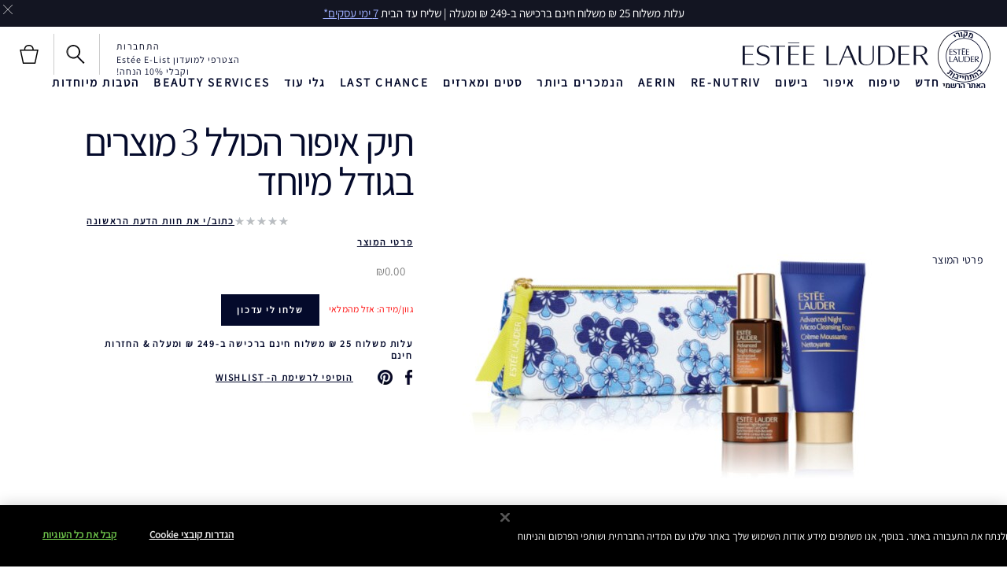

--- FILE ---
content_type: text/html; charset=utf-8
request_url: https://www.esteelauder.co.il/product/933/108094/-3-
body_size: 98846
content:
<!DOCTYPE html><html lang="he-IL" dir="rtl"><head><meta http-equiv="X-UA-Compatible" content="IE=edge,chrome=1"><meta property="og:description" content="" /><meta name="description" content="" /><meta property="keywords" content="" /><meta property="og:image" content="/media/export/cms/products/420x578/el_sku_G2PM90_420x578_0.jpg" /><meta name="viewport" content="width=device-width, initial-scale=1, viewport-fit=cover" /><link rel="alternate" hreflang="es-mx" href="https://www.esteelauder.com.mx/product/933/108094/promociones/muestras/perfumery-15" /><link rel="alternate" hreflang="he-il" href="https://www.esteelauder.co.il/product/933/108094/-3-" /><meta charset="utf-8" /><link rel="preconnect" href="https://js.sentry-cdn.com" crossorigin="anonymous" /><link rel="preload" as="font" crossorigin="anonymous" fetchpriority="high" href="/_fonts/esteelauder/AkzidenzGrotesk/akzidenz-grotesk-w1g-bold.woff2" /><link rel="preload" as="font" crossorigin="anonymous" fetchpriority="high" href="/_fonts/esteelauder/OptimaDisplay/OptimaDisplay-Light.woff2" /><link rel="preload" as="font" crossorigin="anonymous" fetchpriority="high" href="/_fonts/esteelauder/OptimaDisplay/OptimaDisplay-Roman.woff2" /><link rel="alternate" media="handheld" href="https://m.esteelauder.co.il/product/933/108094/-3-" /><link rel="alternate" media="only screen and (max-width: 640px)" href="https://m.esteelauder.co.il/product/933/108094/-3-" /><link rel="shortcut icon" href="/sites/esteelauder/themes/estee_base/img/favicon.ico" /><link rel="preconnect" href="https://emea.sdapi.io" crossorigin="" /><meta name="photorank:tags" content="108094" /><script type="application/ld+json">{"@context":"http://schema.org/","@type":"Product","name":"תיק איפור הכולל 3 מוצרים בגודל מיוחד","image":"https://www.esteelauder.co.il/media/export/cms/products/420x578/el_sku_G2PM90_420x578_0.jpg","description":"תיק איפור הכולל 3 מוצרים בגודל מיוחד","url":"https://www.esteelauder.co.il/product/933/108094/-3-","brand":{"@type":"Brand","name":"Estée Lauder Israel","image":"https://www.esteelauder.co.il/sites/esteelauder/themes/estee_base/img/sprites/elc-logo-large-alt.png","url":"https://www.esteelauder.co.il/"},"sku":"G2PM90","offers":[{"@type":"Offer","seller":{"@type":"Organization","name":"Estée Lauder Israel"},"image":"https://www.esteelauder.co.il/media/export/cms/products/420x578/el_sku_G2PM90_420x578_0.jpg","priceCurrency":"ILS","price":null,"itemCondition":"https://schema.org/NewCondition","availability":"http://schema.org/OutOfStock","sku":"G2PM90"}]}</script><script type="application/json" id="page_data">{"analytics-datalayer":{"product_category":["CAT933"],"product_base_id":[108094],"product_shade":[null],"datalayer_events":[],"product_name":["\u05ea\u05d9\u05e7 \u05d0\u05d9\u05e4\u05d5\u05e8 \u05d4\u05db\u05d5\u05dc\u05dc 3 \u05de\u05d5\u05e6\u05e8\u05d9\u05dd \u05d1\u05d2\u05d5\u05d3\u05dc \u05de\u05d9\u05d5\u05d7\u05d3"],"product_short_desc":[null],"product_sku":["SKU158902"],"product_product_code":["G2PM90"],"product_was_price":[""],"product_price":["0"],"product_sku_large_image_url":["\/media\/export\/cms\/products\/420x578\/el_sku_G2PM90_420x578_0.jpg"],"product_url":["\/product\/933\/108094\/-3-"],"product_size":[null],"product_id":["PROD108094"],"active_checkout_panel":null,"page_type":"product"},"catalog-spp":{"products":[{"MISC_FLAG":0,"ATTRIBUTE_DESC_1":null,"DESCRIPTION":null,"priceRange":"\u20aa0.00","TOTAL_REVIEW_COUNT":null,"AVERAGE_RATING":null,"rs_default_image":["\/media\/export\/cms\/products\/420x578\/el_sku_G2PM90_420x578_0.jpg"],"FAMILY_CODE":"G2PM90","ATTRIBUTE_DESC_3":null,"META_DESCRIPTION":null,"rs_default_count":null,"PRODUCT_USAGE":null,"ATTRIBUTE_DESC_4":null,"ATTRIBUTE_DESC_5":null,"MEDIUM_IMAGE":null,"XL_IMAGE":null,"url":"\/product\/933\/108094\/-3-","ATTRIBUTE_LABEL_4":null,"worksWith":[],"rs_default_desc":null,"buildCanonicalURL":"\/product\/933\/108094\/-3-","shaded":0,"VIDEO_FILE":[],"rs_default_name":"\u05ea\u05d9\u05e7 \u05d0\u05d9\u05e4\u05d5\u05e8 \u05d4\u05db\u05d5\u05dc\u05dc 3 \u05de\u05d5\u05e6\u05e8\u05d9\u05dd \u05d1\u05d2\u05d5\u05d3\u05dc \u05de\u05d9\u05d5\u05d7\u05d3","PARENT_CAT_ID":"CAT933","PROD_CAT_DISPLAY_ORDER":1,"PRODUCT_DETAILS_MOBILE":null,"ATTRIBUTE_LABEL_1":null,"rs_default_url":"\/product\/933\/108094\/-3-","DEFAULT_CAT_ID":"CAT933","RATING_IMAGE":"\/images\/global\/transparent.gif","KEY_INGREDIENT":null,"ATTRIBUTE_LABEL_3":null,"sized":1,"rs_default_currency":"\u20aa","LARGE_IMAGE":null,"PROD_CAT_IMAGE_NAME":"G2PM90","ATTRIBUTE_LABEL_2":null,"SUB_LINE":null,"PRODUCT_ID":"PROD108094","ATTRIBUTE_LABEL_5":null,"skus":[{"VTO_FLAG":null,"XS_SMOOSH":"","SKIN_TYPE":0,"SKU_BASE_ID":158902,"PRODUCT_SIZE":null,"formattedPrice":"\u20aa0.00","rs_sku_image":["\/media\/export\/cms\/products\/420x578\/el_sku_G2PM90_420x578_0.jpg"],"formattedUnitPrice":"","MEDIUM_IMAGE":["\/media\/export\/cms\/products\/308x424\/el_sku_G2PM90_308x424_0.jpg"],"rs_sku_pc":"G2PM90","ILN_LISTING":null,"XL_IMAGE":["\/media\/export\/cms\/products\/558x768\/el_sku_G2PM90_558x768_0.jpg"],"PRICE2":null,"SKU_ID":"SKU158902","VALUE_PRICE":null,"formattedPrice2":"\u20aa0.00","ILN_NUMBER":null,"rs_sku_limited_remaining":0,"XXS_IMAGE":"\/media\/export\/cms\/products\/79x115\/el_sku_G2PM90_79x115_0.jpg","SKU_IMAGE_CODE":null,"HEX_VALUE_STRING":"","DISPLAY_ORDER":1,"XL_SMOOSH":"","SMALL_IMAGE":"\/media\/export\/cms\/products\/226x311\/el_sku_G2PM90_226x311_0.jpg","SMOOSH_PATH_STRING":null,"FINISH":null,"REFILLABLE":0,"ATTRIBUTE_COLOR_FAMILY":null,"LARGE_IMAGE":["\/media\/export\/cms\/products\/420x578\/el_sku_G2PM90_420x578_0.jpg"],"rs_sku_price":0,"SMOOSH_DESIGN":null,"PRICE":0,"SHADENAME":null,"PRODUCT_ID":"PROD108094","PRODUCT_CODE":"G2PM90","DISCOUNTABLE":1,"INTENSITY":null,"SHADE_DESCRIPTION":null,"INVENTORY_STATUS":2,"DISPLAY_STATUS":7,"rs_sku_availability":0,"VTO_FOUNDATION_ONLINE":null}],"SHORT_DESC":null,"PROD_RGN_NAME":"\u05ea\u05d9\u05e7 \u05d0\u05d9\u05e4\u05d5\u05e8 \u05d4\u05db\u05d5\u05dc\u05dc 3 \u05de\u05d5\u05e6\u05e8\u05d9\u05dd \u05d1\u05d2\u05d5\u05d3\u05dc \u05de\u05d9\u05d5\u05d7\u05d3","PROD_RGN_SUBHEADING":null,"rs_default_pc":"G2PM90","rs_default_rating":0,"DISPLAY_STATUS":7,"ATTRIBUTE_DESC_2":null,"PRODUCT_DETAILS_LONG":null,"PROD_BASE_ID":108094,"defaultSku":{"VTO_FLAG":null,"XS_SMOOSH":"","SKIN_TYPE":0,"SKU_BASE_ID":158902,"PRODUCT_SIZE":null,"formattedPrice":"\u20aa0.00","rs_sku_image":["\/media\/export\/cms\/products\/420x578\/el_sku_G2PM90_420x578_0.jpg"],"formattedUnitPrice":"","MEDIUM_IMAGE":["\/media\/export\/cms\/products\/308x424\/el_sku_G2PM90_308x424_0.jpg"],"rs_sku_pc":"G2PM90","ILN_LISTING":null,"XL_IMAGE":["\/media\/export\/cms\/products\/558x768\/el_sku_G2PM90_558x768_0.jpg"],"PRICE2":null,"SKU_ID":"SKU158902","VALUE_PRICE":null,"formattedPrice2":"\u20aa0.00","ILN_NUMBER":null,"rs_sku_limited_remaining":0,"XXS_IMAGE":"\/media\/export\/cms\/products\/79x115\/el_sku_G2PM90_79x115_0.jpg","SKU_IMAGE_CODE":null,"HEX_VALUE_STRING":"","DISPLAY_ORDER":1,"XL_SMOOSH":"","SMALL_IMAGE":"\/media\/export\/cms\/products\/226x311\/el_sku_G2PM90_226x311_0.jpg","SMOOSH_PATH_STRING":null,"FINISH":null,"REFILLABLE":0,"ATTRIBUTE_COLOR_FAMILY":null,"LARGE_IMAGE":["\/media\/export\/cms\/products\/420x578\/el_sku_G2PM90_420x578_0.jpg"],"rs_sku_price":0,"SMOOSH_DESIGN":null,"PRICE":0,"SHADENAME":null,"PRODUCT_ID":"PROD108094","PRODUCT_CODE":"G2PM90","DISCOUNTABLE":1,"INTENSITY":null,"SHADE_DESCRIPTION":null,"INVENTORY_STATUS":2,"DISPLAY_STATUS":7,"rs_sku_availability":0,"VTO_FOUNDATION_ONLINE":null},"has_VTO":0,"has_foundation_VTO":false,"price2Range":null}]}}</script><link sizes="48x48" href="/sites/esteelauder/themes/emea_base/img/favicon-48x48.png" rel="icon" /><link href="/sites/esteelauder/themes/emea_base/site.webmanifest" rel="manifest" /><script nomodule src="/sites/esteelauder/themes/estee_base/js/shared/theme_utilities_es5_polyfill.min.js"></script nomodule>
<meta name="google-site-verification" content="-NU-JzIPYK0ue9hdyhzhXbMJeNP5nQJkL8zAJ_tsRBY" />
<link rel="canonical" href="https://www.esteelauder.co.il/product/933/108094/-3-" />
<meta property="og:site_name" content="Estée Lauder" />
<meta property="og:type" content="article" />
<meta property="og:url" content="https://www.esteelauder.co.il/product/933/108094/-3-" />
<meta property="og:title" content="תיק איפור הכולל 3 מוצרים בגודל מיוחד | Estée Lauder" />
<title>תיק איפור הכולל 3 מוצרים בגודל מיוחד | Estée Lauder</title>
<meta name="HandheldFriendly" content="true">
<meta name="MobileOptimized" content="width">
<meta name="viewport" content="width=device-width, initial-scale=1, maximum-scale=1.0, user-scalable=no, minimal-ui">
<!-- Mobile IE allows us to activate ClearType technology for smoothing fonts for easy reading -->
<meta http-equiv="cleartype" content="on">
<link rel="stylesheet" href="/sites/esteelauder/files/css/css_GTV_2Kp7BZSEKI3_ci-SZSm5vexBAzA9Wq1EuXcFgCQ2.css" media="screen" />
<style media="screen">.page-navigation__menu .menu__item--lvl-3.menu__item--back-lvl--4{font-weight:700}@media only screen and (min-width:1280px){.page-navigation__menu .menu__item--lvl-3.menu__item--back-lvl--4{font-weight:400}}.noscroll{overflow:hidden!important}.fixed-pos{position:fixed}.justify-content-start{justify-content:flex-start}.justify-content-center{justify-content:center}.justify-content-end{justify-content:flex-end}.align-items-start{align-items:flex-start}.align-items-center{align-items:center}.align-items-end{align-items:flex-end}.clickable{cursor:pointer}@font-face{font-family:FFMarkWebMedium;src:url(/_fonts/esteelauder/FFMarkWeb/310D47_0_0.woff2) format("woff2");font-display:swap}@font-face{font-family:FFMarkWeb;src:url(/_fonts/esteelauder/FFMarkWeb/310D47_1_0.woff2) format("woff2");font-display:swap}@font-face{font-family:"De Vinne W01 Roman";src:url(/_fonts/esteelauder/DeVinne/337e0af3-01f1-4da5-8190-66be538a1eca.woff2) format("woff2");font-display:swap}@font-face{font-family:"De Vinne W01 Italic";src:url(/_fonts/esteelauder/DeVinne/5db9e1bc-2f4a-40b0-b3a2-dcbba394823d.woff2) format("woff2");font-display:swap}@font-face{font-family:"Assistant, sans-serif";src:url(/_fonts/esteelauder/AkzidenzGrotesk/akzidenz-grotesk-w1g-regular.woff2) format("woff2");font-display:swap}@font-face{font-family:"Assistant, sans-serif";src:url(/_fonts/esteelauder/AkzidenzGrotesk/akzidenz-grotesk-w1g-bold.woff2) format("woff2");font-weight:700;font-display:swap}@font-face{font-family:AkzidenzGrotesk;src:url(/_fonts/esteelauder/AkzidenzGrotesk/akzidenz-grotesk-w1g-regular.woff2) format("woff2");font-display:swap}@font-face{font-family:AkzidenzGrotesk;src:url(/_fonts/esteelauder/AkzidenzGrotesk/akzidenz-grotesk-w1g-bold.woff2) format("woff2");font-weight:700;font-display:swap}@font-face{font-family:OptimaDisplayLight;src:url(/_fonts/esteelauder/OptimaDisplay/OptimaDisplay-Light.woff2) format("woff2");font-display:swap}@font-face{font-family:OptimaDisplayBook;src:url(/_fonts/esteelauder/OptimaDisplay/optimadisplay-book-webfont.woff2) format("woff2");font-display:swap}@font-face{font-family:"Optima LT W02 Roman";src:url(/_fonts/esteelauder/OptimaDisplay/OptimaDisplay-Roman.woff2) format("woff2");font-display:swap}@font-face{font-family:"Optima Display Roman";src:url(/_fonts/esteelauder/OptimaDisplay/OptimaDisplay-Roman.woff2) format("woff2");font-display:swap}@font-face{font-family:Conv_OptimaEL-Text;src:url(/_fonts/esteelauder/OptimaDisplay/OptimaDisplay-Roman.woff2) format("woff2");font-display:swap}@font-face{font-family:OptimaEL;src:url(/_fonts/esteelauder/OptimaDisplay/OptimaDisplay-Roman.woff2) format("woff2");font-display:swap}@font-face{font-family:AkzidenzGroteskRegular;src:url(/_fonts/esteelauder/AkzidenzGrotesk/akzidenz-grotesk-w1g-regular.woff2) format("woff2");font-display:swap}@font-face{font-family:AkzidenzGroteskPro-Regular;src:url(/_fonts/esteelauder/AkzidenzGrotesk/AkzidenzGroteskPro-Regular.woff2) format("woff2");font-display:swap}@font-face{font-family:FuturaStd-Book;src:url(/_fonts/esteelauder/FuturaNow/futura-now-medium.woff2) format("woff2");font-display:swap}@font-face{font-family:FuturaStd-Heavy;src:url(/_fonts/esteelauder/FuturaNow/futura-now-medium.woff2) format("woff2");font-display:swap}@font-face{font-family:FuturaStd-Light;src:url(/_fonts/esteelauder/FuturaNow/futura-now-regular.woff2) format("woff2");font-display:swap}@font-face{font-family:FuturaStd-Medium;src:url(/_fonts/esteelauder/FuturaNow/futura-now-medium.woff2) format("woff2");font-display:swap}@font-face{font-family:NarzissRegular;src:url(/_fonts/esteelauder/Narziss/NarzissRegular.woff2) format("woff2");font-display:swap}@font-face{font-family:FuturaPT-Light;src:url(/_fonts/esteelauder/Futura/futurapt-light.woff2) format("woff2");font-display:swap}@font-face{font-family:FuturaPT-Demi;src:url(/_fonts/esteelauder/Futura/futurapt-demi.woff2) format("woff2");font-display:swap}@font-face{font-family:FuturaPT-Medium;src:url(/_fonts/esteelauder/Futura/futurapt-medium.woff2) format("woff2");font-display:swap}@font-face{font-family:"Bauer Bodoni W01 Roman";src:url(/_fonts/esteelauder/bauer-bodoni/6da88198-f46a-4fd7-95d1-4970332b78db.woff2) format("woff2");font-display:swap}@font-face{font-family:"Bauer Bodoni W01 Italic";src:url(/_fonts/esteelauder/bauer-bodoni/37942b37-f74a-4adf-91a0-6866ad671859.woff2) format("woff2");font-display:swap}@font-face{font-family:helvetica-neue;src:url(/_fonts/esteelauder/RobotoCondensed/roboto-condensed-300.woff2) format("woff2");font-display:swap}@font-face{font-family:BaskervilleNo2-RegIta;src:url(/_fonts/esteelauder/Baskerville/2C1AF1_0_0.woff2) format("woff2");font-display:swap}@font-face{font-family:"Didot W01 Roman";src:url(/_fonts/esteelauder/Didot/488ffbea-dc53-43b4-a9e2-d5bff132a85d.woff2) format("woff2");font-display:swap}@font-face{font-family:"Didot W01 Italic";src:url(/_fonts/esteelauder/Didot/a0cb08d5-975f-4c8d-bcdc-d771a014d92a.woff2) format("woff2");font-display:swap}@font-face{font-family:"Didot W01 Bold";src:url(/_fonts/esteelauder/Didot/bae6ce0f-deaf-4f99-bdf6-de7f2cf54d04.woff2) format("woff2");font-display:swap}@font-face{font-family:"Didot W01 Headline";src:url(/_fonts/esteelauder/Didot/dd18689a-4394-4cf3-9eaf-ea495da7ffea.woff2) format("woff2");font-display:swap}@font-face{font-family:"Didot Open Face W01";src:url(/_fonts/esteelauder/Didot/2008e802-ede8-408a-bcc1-0bf3ee8fc2cc.woff2) format("woff2");font-display:swap}@font-face{font-family:"Linotype Didot W01SC Rm SC";src:url(/_fonts/esteelauder/Didot/99c85112-2343-4d24-9a06-673b32bd5a6b.woff2) format("woff2");font-display:swap}@font-face{font-family:"Didot W01 Bold Italic";src:url(/_fonts/esteelauder/Didot/98cd62f2-3e6f-4bf5-8d48-42df36207b6d.woff2) format("woff2");font-display:swap}@font-face{font-family:LinotypeDidotW95-Orname;src:url(/_fonts/esteelauder/Didot/eb433a58-7027-4708-b70a-8fe8b5ed319f.woff2) format("woff2");font-display:swap}@font-face{font-family:EssonnesDisplayRegular;src:url(/_fonts/esteelauder/Essonnes/essonnes-display-regular.woff2) format("woff2");font-display:swap}@font-face{font-family:OptimaDisplayUltraLight;src:url(/_fonts/esteelauder/OptimaDisplay/optimadisplay-ultralight-webfont.woff2) format("woff2");font-display:swap}@font-face{font-family:Optima;src:url(/_fonts/esteelauder/Nh6optim/Nh6optim.woff2) format("woff2");font-display:swap}@font-face{font-family:Roman;src:url(/_fonts/esteelauder/Nh4roman/Nh4roman.woff2) format("woff2");font-display:swap}@font-face{font-family:Timesroman;src:url(/_fonts/esteelauder/Times/Timesroman.woff2) format("woff2");font-display:swap}@font-face{font-family:Script;src:url(/_fonts/esteelauder/Vladimir/VLADIMIR.woff2) format("woff2");font-display:swap}@font-face{font-family:Roman_L_Monog_abc;src:url(/_fonts/esteelauder/Romams/ROMAMS.woff2) format("woff2");font-display:swap}@font-face{font-family:Interlock-M-Script-abc;src:url(/_fonts/esteelauder/Nhinterl/Nhinterl.woff2) format("woff2");font-display:swap}@font-face{font-family:ArialOSRegular;src:url(/_fonts/esteelauder/ArialOSRegular/arial-os-regular.woff2) format("woff2");font-display:swap}@font-face{font-family:"Bodoni Moda Regular";src:url(/_fonts/esteelauder/bauer-bodoni/6da88198-f46a-4fd7-95d1-4970332b78db.woff2) format("woff2");font-display:swap}@font-face{font-family:"Bodoni Moda Italic";src:url(/_fonts/esteelauder/bauer-bodoni/37942b37-f74a-4adf-91a0-6866ad671859.woff2) format("woff2");font-display:swap}@font-face{font-family:Arsenal;src:url(/_fonts/esteelauder/Arsenal/arsenal-regular.woff2) format("woff2");font-display:swap;font-weight:400;font-style:normal}@font-face{font-family:"Roboto Condensed";src:url(/_fonts/esteelauder/RobotoCondensed/roboto-condensed-100.woff2) format("woff2");font-weight:100;font-display:swap}@font-face{font-family:"Roboto Condensed";src:url(/_fonts/esteelauder/RobotoCondensed/roboto-condensed-100.woff2) format("woff2");font-weight:200;font-display:swap}@font-face{font-family:"Roboto Condensed";src:url(/_fonts/esteelauder/RobotoCondensed/roboto-condensed-200.woff2) format("woff2");font-weight:300;font-display:swap}@font-face{font-family:"Roboto Condensed";src:url(/_fonts/esteelauder/RobotoCondensed/roboto-condensed-300.woff2) format("woff2");font-weight:400;font-display:swap}@font-face{font-family:"Roboto Condensed";src:url(/_fonts/esteelauder/RobotoCondensed/roboto-condensed-400.woff2) format("woff2");font-weight:500;font-display:swap}@font-face{font-family:"Roboto Condensed";src:url(/_fonts/esteelauder/RobotoCondensed/roboto-condensed-500.woff2) format("woff2");font-weight:600;font-display:swap}@font-face{font-family:"Roboto Condensed";src:url(/_fonts/esteelauder/RobotoCondensed/roboto-condensed-500.woff2) format("woff2");font-weight:700;font-display:swap}@font-face{font-family:"Futura Now Regular";src:url(/_fonts/esteelauder/FuturaNow/futura-now-regular.woff2) format("woff2");font-display:swap}@font-face{font-family:"Futura Now Medium";src:url(/_fonts/esteelauder/FuturaNow/futura-now-medium.woff2) format("woff2");font-display:swap}body{font-size:15px;font-family:Assistant,sans-serif,Helvetica,Arial,sans-serif;letter-spacing:.05em}body.brand-renutriv{background:black;color:white}body.brand-aerin{color:#8f92a4}.headline--large,.headline--primary{font-family:OptimaDisplayLight,Helvetica,Arial,sans-serif;letter-spacing:-.05em;-webkit-font-smoothing:antialiased;-moz-osx-font-smoothing:grayscale;font-size:50px;line-height:.85}.headline--large.light,.headline--primary.light{color:#ffffff;-webkit-font-smoothing:antialiased;-moz-osx-font-smoothing:grayscale}.headline--large.dark,.headline--primary.dark{color:#040a2b}.brand-aerin .page-main .headline--large,.brand-aerin .page-main .headline--primary{font-family:"Futura Now Regular"}.brand-estee_edit .page-main .headline--large,.brand-estee_edit .page-main .headline--primary{font-family:FFMarkWeb}.brand-renutriv .headline--large,.brand-renutriv .headline--primary{font-family:"Bauer Bodoni W01 Roman";letter-spacing:normal;font-size:50px}@media only screen and (min-width:769px){.brand-renutriv .headline--large,.brand-renutriv .headline--primary{font-size:60px}}@media only screen and (min-width:769px){.headline--large,.headline--primary{font-size:135px}}.headline--medium,.headline--secondary{font-size:70px;font-family:OptimaDisplayLight;letter-spacing:-.02em}.headline--medium.light,.headline--secondary.light{color:#ffffff;-webkit-font-smoothing:antialiased;-moz-osx-font-smoothing:grayscale}.headline--medium.dark,.headline--secondary.dark{color:#040a2b}.brand-aerin .page-main .headline--medium,.brand-aerin .page-main .headline--secondary{font-family:"Futura Now Regular";font-size:55px}.brand-renutriv .headline--medium,.brand-renutriv .headline--secondary{font-family:"Bauer Bodoni W01 Roman";letter-spacing:normal}.headline--tertiary{font-family:OptimaDisplayLight;font-size:40px}.headline--tertiary.light{color:#ffffff;-webkit-font-smoothing:antialiased;-moz-osx-font-smoothing:grayscale}.headline--tertiary.dark{color:#040a2b}@media only screen and (min-width:737px){.headline--tertiary{font-size:50px;letter-spacing:-.02em}}.brand-aerin .page-main .headline--tertiary{font-family:"Futura Now Regular";font-size:30px}@media only screen and (min-width:737px){.brand-aerin .page-main .headline--tertiary{font-size:40px}}.headline--page{font-family:OptimaDisplayLight;font-size:40px;line-height:41px;letter-spacing:0;margin-bottom:20px;text-align:center}.brand-aerin .page-main .headline--page{font-family:FuturaStd-Light;font-size:32px}.brand-renutriv .headline--page{font-family:"Bauer Bodoni W01 Roman";text-transform:uppercase;letter-spacing:normal}@media only screen and (min-width:737px){.headline--page{font-size:50px;line-height:50px;letter-spacing:-.02em;padding-bottom:16px;border-bottom:solid 1px #cccccc}}.headline--quaternary{font-family:OptimaDisplayLight;font-size:25px}.headline--quaternary.light{color:#ffffff;-webkit-font-smoothing:antialiased;-moz-osx-font-smoothing:grayscale}.headline--quaternary.dark{color:#040a2b}.brand-aerin .page-main .headline--quaternary{font-family:"Futura Now Regular";font-size:22px}@media only screen and (min-width:737px){.brand-aerin .page-main .headline--quaternary{font-size:28px}}@media only screen and (min-width:737px){.headline--quaternary{font-size:30px;letter-spacing:-.005em}}.headline--section{font-family:"Optima Display Roman";font-size:20px;letter-spacing:0;margin-bottom:8px}.brand-aerin .page-main .headline--section{font-family:"Futura Now Medium"}@media only screen and (min-width:737px){.headline--section{font-family:OptimaDisplayLight;font-size:25px;padding-bottom:16px;border-bottom:solid 1px #cccccc;margin-bottom:20px}.headline--section.light{color:#ffffff;-webkit-font-smoothing:antialiased;-moz-osx-font-smoothing:grayscale}.headline--section.dark{color:#040a2b}.brand-aerin .page-main .headline--section{font-family:"Futura Now Regular";font-size:22px}}@media only screen and (min-width:737px) and (min-width:737px){.brand-aerin .page-main .headline--section{font-size:28px}}@media only screen and (min-width:737px) and (min-width:737px){.headline--section{font-size:30px;letter-spacing:-.005em}}.headline--subsection{font-size:12px;font-family:Assistant,sans-serif;letter-spacing:.15em;text-transform:uppercase;font-weight:700;padding-bottom:16px;border-bottom:solid 1px #cccccc;margin-bottom:20px}.headline--quinary{font-size:21px;font-family:"Optima Display Roman";letter-spacing:0}.headline--quinary.light{color:#ffffff;-webkit-font-smoothing:antialiased;-moz-osx-font-smoothing:grayscale}.headline--quinary.dark{color:#040a2b}.brand-aerin .page-main .headline--quinary{font-family:"Futura Now Regular";font-size:21px}@media only screen and (min-width:737px){.brand-aerin .page-main .headline--quinary{font-size:22px}}@media only screen and (min-width:737px){.headline--quinary{font-size:22px}}.headline--senary{font-size:15px;font-family:"Optima Display Roman";letter-spacing:0}.headline--senary.light{color:#ffffff;-webkit-font-smoothing:antialiased;-moz-osx-font-smoothing:grayscale}.headline--senary.dark{color:#040a2b}@media only screen and (min-width:737px){.headline--senary{font-size:16px}}.brand-aerin .page-main .headline--senary{font-family:"Futura Now Regular"}.header--modal{font-size:30px;letter-spacing:.05em}.text--short{font-size:12px;font-family:Assistant,sans-serif,Helvetica,Arial,sans-serif;letter-spacing:.15em;text-transform:uppercase}.brand-aerin .page-main .text--short{font-family:"Futura Now Regular"}.text--short-copy{font-size:12px;font-family:Assistant,sans-serif;letter-spacing:.15em;text-transform:uppercase;line-height:24px}.text--tiny{font-size:11px;font-family:Assistant,sans-serif;letter-spacing:.15em}.brand-aerin .page-main .text--tiny{font-family:"Futura Now Regular"}.brand-renutriv .text--tiny{font-family:"Roboto Condensed"}.text--tiny-copy{font-size:11px;font-family:Assistant,sans-serif;letter-spacing:.15em;line-height:14px}.brand-aerin .page-main .text--tiny-copy{font-family:"Futura Now Regular"}.brand-renutriv .text--tiny-copy{font-family:"Roboto Condensed"}.text--long-copy{font:15px/24px Assistant,sans-serif;letter-spacing:.05em}.brand-aerin .page-main .text--long-copy{font-family:"Futura Now Regular"}.text--bold{font-size:12px;font-family:Assistant,sans-serif;letter-spacing:.15em;text-transform:uppercase;font-weight:700}.link{font-size:12px;font-family:Assistant,sans-serif;letter-spacing:.15em;text-transform:uppercase;text-decoration:underline;cursor:pointer}.link--bold{font-size:12px;font-family:Assistant,sans-serif;letter-spacing:.15em;text-transform:uppercase;text-decoration:underline;cursor:pointer;font-weight:700}.index-navigation{font-size:14px;font-family:"Optima Display Roman";letter-spacing:.02em}.text-product-anchor{font:14px Assistant,sans-serif;letter-spacing:.02em}.brand-aerin .page-main .text-product-anchor{font-family:"Futura Now Regular"}.brand-renutriv .text-product-anchor{font:16px helvetica-neue}.brand-estee_edit .text-product-anchor{font-family:FFMarkWeb}.text-form-text{font-size:12px;font-family:Assistant,sans-serif;letter-spacing:.15em;text-transform:uppercase;text-transform:none}.text--form-help,.text--form-help p{font-size:12px;font-family:Assistant,sans-serif;line-height:21px;letter-spacing:.05em}.text-form-submit{font-size:12px;font-family:Assistant,sans-serif;letter-spacing:.15em;text-transform:uppercase;font-weight:700;vertical-align:middle;background:#040a2b;color:#ffffff;text-align:center;-webkit-appearance:none;-webkit-font-smoothing:antialiased;text-decoration:none}.headline--products{font-size:40px;font-family:OptimaDisplayLight;letter-spacing:-.02em}.headline--products.light{color:#ffffff;-webkit-font-smoothing:antialiased;-moz-osx-font-smoothing:grayscale}.headline--products.dark{color:#040a2b}.brand-aerin .page-main .headline--products{font-family:"Futura Now Regular";font-size:34px}.brand-renutriv .headline--products{font-family:"Bauer Bodoni W01 Roman";text-transform:uppercase;letter-spacing:normal}.font--optima-regular{font-family:"Optima Display Roman"}.font--optima-light{font-family:OptimaDisplayLight}.pull-quote,blockquote{margin:22px 13%;text-align:center;font-family:OptimaDisplayLight;font-size:25px;line-height:1.2}.pull-quote.light,blockquote.light{color:#ffffff;-webkit-font-smoothing:antialiased;-moz-osx-font-smoothing:grayscale}.pull-quote.dark,blockquote.dark{color:#040a2b}.brand-aerin .page-main .pull-quote,.brand-aerin .page-main blockquote{font-family:"Futura Now Regular";font-size:22px}@media only screen and (min-width:737px){.brand-aerin .page-main .pull-quote,.brand-aerin .page-main blockquote{font-size:28px}}@media only screen and (min-width:737px){.pull-quote,blockquote{font-size:30px;letter-spacing:-.005em}}.pull-quote::before,blockquote::before{content:"“"}.pull-quote::after,blockquote::after{content:"”"}@media only screen and (min-width:737px){.pull-quote,blockquote{font-size:70px;font-family:OptimaDisplayLight;letter-spacing:-.02em;font-size:65px;line-height:1;margin-top:60px;margin-bottom:60px}.pull-quote.light,blockquote.light{color:#ffffff;-webkit-font-smoothing:antialiased;-moz-osx-font-smoothing:grayscale}.pull-quote.dark,blockquote.dark{color:#040a2b}.brand-aerin .page-main .pull-quote,.brand-aerin .page-main blockquote{font-family:"Futura Now Regular";font-size:55px}.brand-renutriv .pull-quote,.brand-renutriv blockquote{font-family:"Bauer Bodoni W01 Roman";letter-spacing:normal}}.brand-aerin .page-main .pull-quote,.brand-aerin .page-main blockquote{font-family:NarzissRegular;letter-spacing:normal}.brand-renutriv .pull-quote,.brand-renutriv blockquote{font-family:"Bauer Bodoni W01 Roman"}.text-primary-headlines{font-family:OptimaDisplayLight,Helvetica,Arial,sans-serif;letter-spacing:-.05em;-webkit-font-smoothing:antialiased;-moz-osx-font-smoothing:grayscale;font-size:50px;line-height:.85}.text-primary-headlines.light{color:#ffffff;-webkit-font-smoothing:antialiased;-moz-osx-font-smoothing:grayscale}.text-primary-headlines.dark{color:#040a2b}.brand-aerin .page-main .text-primary-headlines{font-family:"Futura Now Regular"}.brand-estee_edit .page-main .text-primary-headlines{font-family:FFMarkWeb}.brand-renutriv .text-primary-headlines{font-family:"Bauer Bodoni W01 Roman";letter-spacing:normal;font-size:50px}@media only screen and (min-width:769px){.brand-renutriv .text-primary-headlines{font-size:60px}}@media only screen and (min-width:769px){.text-primary-headlines{font-size:135px}}.text-medium-headlines{font-size:70px;font-family:OptimaDisplayLight;letter-spacing:-.02em}.text-medium-headlines.light{color:#ffffff;-webkit-font-smoothing:antialiased;-moz-osx-font-smoothing:grayscale}.text-medium-headlines.dark{color:#040a2b}.brand-aerin .page-main .text-medium-headlines{font-family:"Futura Now Regular";font-size:55px}.brand-renutriv .text-medium-headlines{font-family:"Bauer Bodoni W01 Roman";letter-spacing:normal}.text-product-names-main{font-family:OptimaDisplayLight;font-size:40px}.text-product-names-main.light{color:#ffffff;-webkit-font-smoothing:antialiased;-moz-osx-font-smoothing:grayscale}.text-product-names-main.dark{color:#040a2b}@media only screen and (min-width:737px){.text-product-names-main{font-size:50px;letter-spacing:-.02em}}.brand-aerin .page-main .text-product-names-main{font-family:"Futura Now Regular";font-size:30px}@media only screen and (min-width:737px){.brand-aerin .page-main .text-product-names-main{font-size:40px}}.text-product-names-sub{font-family:OptimaDisplayLight;font-size:25px}.text-product-names-sub.light{color:#ffffff;-webkit-font-smoothing:antialiased;-moz-osx-font-smoothing:grayscale}.text-product-names-sub.dark{color:#040a2b}.brand-aerin .page-main .text-product-names-sub{font-family:"Futura Now Regular";font-size:22px}@media only screen and (min-width:737px){.brand-aerin .page-main .text-product-names-sub{font-size:28px}}@media only screen and (min-width:737px){.text-product-names-sub{font-size:30px;letter-spacing:-.005em}}.text-product-listing-names-main{font-size:21px;font-family:"Optima Display Roman";letter-spacing:0}.text-product-listing-names-main.light{color:#ffffff;-webkit-font-smoothing:antialiased;-moz-osx-font-smoothing:grayscale}.text-product-listing-names-main.dark{color:#040a2b}.brand-aerin .page-main .text-product-listing-names-main{font-family:"Futura Now Regular";font-size:21px}@media only screen and (min-width:737px){.brand-aerin .page-main .text-product-listing-names-main{font-size:22px}}@media only screen and (min-width:737px){.text-product-listing-names-main{font-size:22px}}.text-product-listing-names-sub{font-size:15px;font-family:"Optima Display Roman";letter-spacing:0}.text-product-listing-names-sub.light{color:#ffffff;-webkit-font-smoothing:antialiased;-moz-osx-font-smoothing:grayscale}.text-product-listing-names-sub.dark{color:#040a2b}@media only screen and (min-width:737px){.text-product-listing-names-sub{font-size:16px}}.brand-aerin .page-main .text-product-listing-names-sub{font-family:"Futura Now Regular"}.text-index-navigation{font-size:14px;font-family:"Optima Display Roman";letter-spacing:.02em}.text-short-body-copy{font-size:12px;font-family:Assistant,sans-serif;letter-spacing:.15em;text-transform:uppercase;line-height:24px}.text-benefits-line-main{font-size:12px;font-family:Assistant,sans-serif;letter-spacing:.15em;text-transform:uppercase;font-weight:700}.text-benefits-line-sub{font-size:12px;font-family:Assistant,sans-serif,Helvetica,Arial,sans-serif;letter-spacing:.15em;text-transform:uppercase}.brand-aerin .page-main .text-benefits-line-sub{font-family:"Futura Now Regular"}.text-prices{font-size:12px;font-family:Assistant,sans-serif;letter-spacing:.15em;text-transform:uppercase;font-weight:700}.text-size{font-size:12px;font-family:Assistant,sans-serif,Helvetica,Arial,sans-serif;letter-spacing:.15em;text-transform:uppercase;text-transform:none}.brand-aerin .page-main .text-size{font-family:"Futura Now Regular"}.text-promo{font-size:12px;font-family:Assistant,sans-serif,Helvetica,Arial,sans-serif;letter-spacing:.15em;text-transform:uppercase}.brand-aerin .page-main .text-promo{font-family:"Futura Now Regular"}.text-promo.light{color:#ffffff;-webkit-font-smoothing:antialiased;-moz-osx-font-smoothing:grayscale}.text-promo.dark{color:#040a2b}.text-links{font-size:12px;font-family:Assistant,sans-serif;letter-spacing:.15em;text-transform:uppercase;text-decoration:underline;cursor:pointer;font-weight:700}.text-long-body-copy{font:15px/24px Assistant,sans-serif;letter-spacing:.05em}.brand-aerin .page-main .text-long-body-copy{font-family:"Futura Now Regular"}.text-modal-header{font-size:30px;letter-spacing:.05em}.text-batch-2-primary-headline{font-family:OptimaDisplayLight;font-size:40px}.text-batch-2-primary-headline.light{color:#ffffff;-webkit-font-smoothing:antialiased;-moz-osx-font-smoothing:grayscale}.text-batch-2-primary-headline.dark{color:#040a2b}@media only screen and (min-width:737px){.text-batch-2-primary-headline{font-size:50px;letter-spacing:-.02em}}.brand-aerin .page-main .text-batch-2-primary-headline{font-family:"Futura Now Regular";font-size:30px}@media only screen and (min-width:737px){.brand-aerin .page-main .text-batch-2-primary-headline{font-size:40px}}.text-batch-2-medium-headline{font-family:OptimaDisplayLight;font-size:25px}.text-batch-2-medium-headline.light{color:#ffffff;-webkit-font-smoothing:antialiased;-moz-osx-font-smoothing:grayscale}.text-batch-2-medium-headline.dark{color:#040a2b}.brand-aerin .page-main .text-batch-2-medium-headline{font-family:"Futura Now Regular";font-size:22px}@media only screen and (min-width:737px){.brand-aerin .page-main .text-batch-2-medium-headline{font-size:28px}}@media only screen and (min-width:737px){.text-batch-2-medium-headline{font-size:30px;letter-spacing:-.005em}}.text-small-header{font-size:12px;font-family:Assistant,sans-serif;letter-spacing:.15em;text-transform:uppercase;font-weight:700}.text-batch-2-links{font-size:12px;font-family:Assistant,sans-serif;letter-spacing:.15em;text-transform:uppercase;text-decoration:underline;cursor:pointer}@media only screen and (min-width:1280px){.header__headline.headline--small,.header__headline.headline--small2,.header__headline.headline--small3{font-size:75px;font-size:8vm;font-size:8vmin;line-height:66px;line-height:7vm;line-height:7vmin}}@media only screen and (min-width:1025px) and (max-width:1279px){.header__headline.headline--small,.header__headline.headline--small2,.header__headline.headline--small3{font-size:66px;font-size:7vm;font-size:7vmin;line-height:56px;line-height:6vm;line-height:6vmin}}@media only screen and (min-width:769px) and (max-width:1024px){.header__headline.headline--small,.header__headline.headline--small2,.header__headline.headline--small3{font-size:51px;font-size:6vm;font-size:6vmin;line-height:43px;line-height:5vm;line-height:5vmin}}@media only screen and (min-width:737px) and (max-width:768px){.header__headline.headline--small,.header__headline.headline--small2,.header__headline.headline--small3{font-size:51px;font-size:6vm;font-size:6vmin;line-height:43px;line-height:5vm;line-height:5vmin}}@media only screen and (max-width:736px){.header__headline.headline--small,.header__headline.headline--small2,.header__headline.headline--small3{font-size:20px;font-size:6vm;font-size:6vmin;line-height:16px;line-height:5vm;line-height:5vmin}}.header__headline.headline--small{margin-top:10%}.header__headline.headline--small2{margin-top:0}.header__headline.headline--small3{margin-top:-5%}.product-hero-tout-wrapper .header__headline.headline--small{margin-top:5%}.product-hero-tout-wrapper .header__headline.headline--small2{margin-top:0}.product-hero-tout-wrapper .header__headline.headline--small3{margin-top:-5%}article,aside,details,figcaption,figure,footer,header,hgroup,main,nav,section,summary{display:block}audio,canvas,video{display:inline-block}audio:not([controls]){display:none;height:0}[hidden]{display:none}html{font-family:sans-serif;-webkit-text-size-adjust:100%;-ms-text-size-adjust:100%}body{margin:0}a:focus{outline:thin dotted}a:active,a:hover{outline:0}h1{font-size:2em;margin:.67em 0}abbr[title]{border-bottom:1px dotted}b,strong{font-weight:700}dfn{font-style:italic}hr{-moz-box-sizing:content-box;box-sizing:content-box;height:0}mark{background:#ff0;color:#000}code,kbd,pre,samp{font-family:monospace,serif;font-size:1em}pre{white-space:pre-wrap}q{quotes:"“" "”" "‘" "’"}small{font-size:80%}sub,sup{font-size:75%;line-height:0;position:relative;vertical-align:baseline}sup{top:-.5em}sub{bottom:-.25em}img{border:0}svg:not(:root){overflow:hidden}figure{margin:0}fieldset{border:1px solid #c0c0c0;margin:0 2px;padding:.35em .625em .75em}legend{border:0;padding:0}button,input,select,textarea{font-family:inherit;font-size:100%;margin:0}button,input{line-height:normal}button,select{text-transform:none}button,html input[type=button],input[type=reset],input[type=submit]{-webkit-appearance:button;cursor:pointer}button[disabled],html input[disabled]{cursor:default}input[type=checkbox],input[type=radio]{box-sizing:border-box;padding:0}input[type=search]{-webkit-appearance:textfield;-moz-box-sizing:content-box;-webkit-box-sizing:content-box;box-sizing:content-box}input[type=search]::-webkit-search-cancel-button,input[type=search]::-webkit-search-decoration{-webkit-appearance:none}button::-moz-focus-inner,input::-moz-focus-inner{border:0;padding:0}textarea{overflow:auto;vertical-align:top}table{border-collapse:collapse;border-spacing:0}@media screen and (min-width:0){head{font-family:"small 0"}body:after{content:"small - min-width: 0";display:none}}@media screen and (min-width:641px){head{font-family:"medium 641px"}body:after{content:"medium - min-width: 641px";display:none}}@media screen and (min-width:1025px){head{font-family:"large 1025px"}body:after{content:"large - min-width: 1025px";display:none}}head{clear:both}head title{font-family:"small 0, medium 641px, large 1025px"}*,:after,:before{-webkit-box-sizing:border-box;-moz-box-sizing:border-box;box-sizing:border-box}input,textarea{-webkit-box-sizing:border-box;-moz-box-sizing:border-box;box-sizing:border-box}label{-webkit-box-sizing:border-box;-moz-box-sizing:border-box;box-sizing:border-box}a{color:#040a2b;text-decoration:none}.brand-renutriv .page-wrapper a{color:white}.brand-aerin a{color:#8f92a4}:focus{outline:0}::-ms-clear{display:none}h1,h2,h3,h4,h5,h6{font-weight:400;margin:0;padding:0}h1{font-family:OptimaDisplayLight;letter-spacing:-.05em;-webkit-font-smoothing:antialiased;-moz-osx-font-smoothing:grayscale;font-size:50px;line-height:.85}h1.light{color:#ffffff;-webkit-font-smoothing:antialiased;-moz-osx-font-smoothing:grayscale}h1.dark{color:#040a2b}@media only screen and (min-width:769px){h1{font-size:135px}}h2{font-size:70px;font-family:OptimaDisplayLight;letter-spacing:-.02em}h2.light{color:#ffffff;-webkit-font-smoothing:antialiased;-moz-osx-font-smoothing:grayscale}h2.dark{color:#040a2b}h3{font-family:OptimaDisplayLight;font-size:40px}h3.light{color:#ffffff;-webkit-font-smoothing:antialiased;-moz-osx-font-smoothing:grayscale}h3.dark{color:#040a2b}@media only screen and (min-width:737px){h3{font-size:50px;letter-spacing:-.02em}}h4{font-family:OptimaDisplayLight;font-size:25px}h4.light{color:#ffffff;-webkit-font-smoothing:antialiased;-moz-osx-font-smoothing:grayscale}h4.dark{color:#040a2b}@media only screen and (min-width:737px){h4{font-size:30px;letter-spacing:-.005em}}h5{font-size:21px;font-family:"Optima Display Roman";letter-spacing:0}h5.light{color:#ffffff;-webkit-font-smoothing:antialiased;-moz-osx-font-smoothing:grayscale}h5.dark{color:#040a2b}@media only screen and (min-width:737px){h5{font-size:22px}}h6{font-size:15px;font-family:"Optima Display Roman";letter-spacing:0}h6.light{color:#ffffff;-webkit-font-smoothing:antialiased;-moz-osx-font-smoothing:grayscale}h6.dark{color:#040a2b}@media only screen and (min-width:737px){h6{font-size:16px}}p{font:15px/24px Assistant,sans-serif;letter-spacing:.05em}dd,dl,dt,li,ol,ul{margin:0;padding:0}ul,ul li{list-style:none}img{vertical-align:bottom}fieldset{border:none;padding:0;margin:0}.fieldset{overflow:hidden}.error{color:#ff0000}.transparent{opacity:0}.align-left{text-align:right}.align-right{text-align:left}.align-center,.img-center{text-align:center}.img-float-left{display:block;float:right;margin:0 0 0 1em}.img-float-right{display:block;float:left;margin:0 1em 0 0}.pad-bottom--small{padding-bottom:20px}.pad-bottom--medium{padding-bottom:40px}.pad-bottom--large{padding-bottom:100px}#main .main-console{top:100px!important;z-index:10;position:absolute}.mantle-media-asset img,.mantle-media-asset video{display:block;max-width:100%;width:100%;height:auto}.color-black{color:#000000}.color-white{color:#ffffff}.color-dark-navy{color:#01051e}.color-medium-navy{color:#1e2341}.color-navy{color:#040a2b}[data-clickable]{cursor:pointer}@-webkit-keyframes fadeHeaderInDown{0%{opacity:0;-webkit-transform:translate3d(0,-100%,0)}100%{opacity:1;-webkit-transform:translate3d(0,0,0)}}@-moz-keyframes fadeHeaderInDown{0%{opacity:0;-moz-transform:translate3d(0,-100%,0)}100%{opacity:1;-moz-transform:translate3d(0,0,0)}}@-o-keyframes fadeHeaderInDown{0%{opacity:0;-o-transform:translate3d(0,-100%,0)}100%{opacity:1;-o-transform:translate3d(0,0,0)}}@keyframes fadeHeaderInDown{0%{opacity:0;transform:translate3d(0,-100%,0)}100%{opacity:1;transform:translate3d(0,0,0)}}@keyframes fadeHeaderInDownOnMobile{0%{opacity:0;top:-200px}100%{opacity:1;top:0}}.fadeHeaderInDown{-webkit-animation-name:fadeHeaderInDownOnMobile;-moz-animation-name:fadeHeaderInDownOnMobile;-o-animation-name:fadeHeaderInDownOnMobile;animation-name:fadeHeaderInDownOnMobile}@media only screen and (min-width:737px){.fadeHeaderInDown{-webkit-animation-name:fadeHeaderInDown;-moz-animation-name:fadeHeaderInDown;-o-animation-name:fadeHeaderInDown;animation-name:fadeHeaderInDown}}.ajax-spinner{width:30px;height:30px;border:8px solid #040a2b;border-left-color:transparent;border-radius:50%;-webkit-animation:spin 1s linear infinite;-moz-animation:spin 1s linear infinite;-ms-animation:spin 1s linear infinite;-o-animation:spin 1s linear infinite;animation:spin 1s linear infinite}@-webkit-keyframes spin{from{-webkit-transform:rotate(0);opacity:.4}50%{-webkit-transform:rotate(180deg);opacity:1}to{-webkit-transform:rotate(360deg);opacity:.4}}@-moz-keyframes spin{from{-moz-transform:rotate(0);opacity:.4}50%{-moz-transform:rotate(180deg);opacity:1}to{-moz-transform:rotate(360deg);opacity:.4}}@-ms-keyframes spin{from{-ms-transform:rotate(0);opacity:.4}50%{-ms-transform:rotate(180deg);opacity:1}to{-ms-transform:rotate(360deg);opacity:.4}}@-o-keyframes spin{from{-o-transform:rotate(0);opacity:.4}50%{-o-transform:rotate(180deg);opacity:1}to{-o-transform:rotate(360deg);opacity:.4}}@keyframes spin{from{transform:rotate(0);opacity:.2}50%{transform:rotate(180deg);opacity:1}to{transform:rotate(360deg);opacity:.2}}@-webkit-keyframes microphoneAnimation{0%{height:100%}100%{height:0}}@-moz-keyframes microphoneAnimation{0%{height:100%}100%{height:0}}@-ms-keyframes microphoneAnimation{0%{height:100%}100%{height:0}}@-o-keyframes microphoneAnimation{0%{height:100%}100%{height:0}}@keyframes microphoneAnimation{0%{height:100%}100%{height:0}}.bounce-up{opacity:0;-moz-transition:all 1333ms ease-in-out;-webkit-transition:all 1333ms ease-in-out;-o-transition:all 1333ms ease-in-out;transition:all 1333ms ease-in-out;-moz-transform:translate3d(0,113px,0);-webkit-transform:translate3d(0,113px,0);-o-transform:translate(0,113px);-ms-transform:translate(0,113px);transform:translate3d(0,113,0);-webkit-backface-visibility:hidden;-moz-backface-visibility:hidden;backface-visibility:hidden}.bounce-up.in-view{opacity:1;-moz-transform:translate3d(0,0,0);-webkit-transform:translate3d(0,0,0);-o-transform:translate(0,0);-ms-transform:translate(0,0);transform:translate3d(0,0,0)}.bounce-out-up{opacity:1;-moz-transition:all 933ms ease-in-out;-webkit-transition:all 933ms ease-in-out;-o-transition:all 933ms ease-in-out;transition:all 933ms ease-in-out;-moz-transform:translate3d(0,113px,0);-webkit-transform:translate3d(0,113px,0);-o-transform:translate(0,113px);-ms-transform:translate(0,113px);transform:translate3d(0,113,0);-webkit-backface-visibility:hidden;-moz-backface-visibility:hidden;backface-visibility:hidden}.bounce-out-up.in-view{opacity:1;-moz-transform:translate3d(0,0,0);-webkit-transform:translate3d(0,0,0);-o-transform:translate(0,0);-ms-transform:translate(0,0);transform:translate3d(0,0,0)}.bounce-fast-up{opacity:0;-moz-transition:all 733ms ease-in-out;-webkit-transition:all 733ms ease-in-out;-o-transition:all 733ms ease-in-out;transition:all 733ms ease-in-out;-moz-transform:translate3d(0,73px,0);-webkit-transform:translate3d(0,73px,0);-o-transform:translate(0,73px);-ms-transform:translate(0,73px);transform:translate3d(0,73,0);-webkit-backface-visibility:hidden;-moz-backface-visibility:hidden;backface-visibility:hidden}.bounce-fast-up.in-view{opacity:1;-moz-transform:translate3d(0,0,0);-webkit-transform:translate3d(0,0,0);-o-transform:translate(0,0);-ms-transform:translate(0,0);transform:translate3d(0,0,0)}.move-up{opacity:0;-moz-transition:all 1933ms ease-in-out;-webkit-transition:all 1933ms ease-in-out;-o-transition:all 1933ms ease-in-out;transition:all 1933ms ease-in-out;-moz-transform:translate3d(0,103px,0);-webkit-transform:translate3d(0,103px,0);-o-transform:translate(0,103px);-ms-transform:translate(0,103px);transform:translate3d(0,103,0);-webkit-backface-visibility:hidden;-moz-backface-visibility:hidden;backface-visibility:hidden}.move-up.in-view{opacity:1;-moz-transform:translate3d(0,0,0);-webkit-transform:translate3d(0,0,0);-o-transform:translate(0,0);-ms-transform:translate(0,0);transform:translate3d(0,0,0)}.image-slide-up{opacity:1;-moz-transition:all 933ms ease-in-out;-webkit-transition:all 933ms ease-in-out;-o-transition:all 933ms ease-in-out;transition:all 933ms ease-in-out;-moz-transform:translate3d(0,83px,0);-webkit-transform:translate3d(0,83px,0);-o-transform:translate(0,83px);-ms-transform:translate(0,83px);transform:translate3d(0,83,0);-webkit-backface-visibility:hidden;-moz-backface-visibility:hidden;backface-visibility:hidden}.featureprod .image-slide-up{-moz-transition:all 1333ms ease-in-out;-webkit-transition:all 1333ms ease-in-out;-o-transition:all 1333ms ease-in-out;transition:all 1333ms ease-in-out}.image-slide-up.in-view{opacity:1;-moz-transform:translate3d(0,0,0);-webkit-transform:translate3d(0,0,0);-o-transform:translate(0,0);-ms-transform:translate(0,0);transform:translate3d(0,0,0)}.bounce-in-fast-up{opacity:1;-moz-transition:all 533ms ease-in-out;-webkit-transition:all 533ms ease-in-out;-o-transition:all 533ms ease-in-out;transition:all 533ms ease-in-out;-moz-transform:translate3d(0,73px,0);-webkit-transform:translate3d(0,73px,0);-o-transform:translate(0,73px);-ms-transform:translate(0,73px);transform:translate3d(0,73,0);-webkit-backface-visibility:hidden;-moz-backface-visibility:hidden;backface-visibility:hidden}.bounce-in-fast-up.in-view{opacity:1;-moz-transform:translate3d(0,0,0);-webkit-transform:translate3d(0,0,0);-o-transform:translate(0,0);-ms-transform:translate(0,0);transform:translate3d(0,0,0)}@-webkit-keyframes moveUp{0%{-webkit-transform:translateY(50%);opacity:0}100%{opacity:1;-webkit-transform:translateY(0)}}@keyframes moveUp{0%{transform:translateY(50%);opacity:0}100%{opacity:1;transform:translateY(0)}}@-webkit-keyframes fadeinout{50%{opacity:1}}@keyframes fadeinout{50%{opacity:1}}@-webkit-keyframes fadein{100%{opacity:1}}@keyframes fadein{100%{opacity:1}}@-webkit-keyframes pulsation{0%{-webkit-box-shadow:0 0 0 0 rgba(255,255,255,.4)}70%{-webkit-box-shadow:0 0 0 10px rgba(255,255,255,0)}100%{-webkit-box-shadow:0 0 0 0 rgba(255,255,255,0)}}@keyframes pulsation{0%{-moz-box-shadow:0 0 0 0 rgba(255,255,255,.4);box-shadow:0 0 0 0 rgba(255,255,255,.4)}70%{-moz-box-shadow:0 0 0 10px rgba(255,255,255,0);box-shadow:0 0 0 10px rgba(255,255,255,0)}100%{-moz-box-shadow:0 0 0 0 rgba(255,255,255,0);box-shadow:0 0 0 0 rgba(255,255,255,0)}}@-webkit-keyframes fadeElemIn{0%{opacity:0}to{opacity:1}}@-moz-keyframes fadeElemIn{0%{opacity:0}to{opacity:1}}@-o-keyframes fadeElemIn{0%{opacity:0}to{opacity:1}}@-ms-keyframes fadeElemIn{0%{opacity:0}to{opacity:1}}@keyframes fadeElemIn{0%{opacity:0}to{opacity:1}}@-webkit-keyframes fadeElemOut{0%{opacity:1}to{opacity:0}}@-moz-keyframes fadeElemOut{0%{opacity:1}to{opacity:0}}@-o-keyframes fadeElemOut{0%{opacity:1}to{opacity:0}}@-ms-keyframes fadeElemOut{0%{opacity:1}to{opacity:0}}@keyframes fadeElemOut{0%{opacity:1}to{opacity:0}}.icon{display:block;width:35px;height:35px}.social-share__link.twitter .icon{width:21px;height:21px;fill:rgb(4,10,43)}.icon--package{background-image:url(/sites/esteelauder/themes/estee_base/img/icons/src/package_spirit.svg);background-size:21px auto;background-position:0 0;background-repeat:no-repeat;display:inline-block;padding-right:30px}.icon--package:hover{background-position:0 -23px}.discovery-svg-icon-container{height:26px;position:relative;display:block;width:56px;padding:0 10px}@media only screen and (min-width:737px){.discovery-svg-icon-container{height:52px;position:unset;width:60px;border-right:1px solid #cccccc}}.discovery-svg-search-icon{top:1px;left:27px;position:absolute;padding:1px 6px;height:24px;width:24px;background:url(/sites/esteelauder/themes/estee_base/img/inline/search_blue_at2x.png) no-repeat center;background-size:cover}@media only screen and (min-width:737px){.discovery-svg-search-icon{left:17px;top:14px}}.svg-icon-container{position:relative;display:block;width:56px;padding:0 10px;height:27px}@media only screen and (min-width:737px){.svg-icon-container{height:52px;position:unset;display:flex;width:65px;border-right:1px solid #cccccc;align-items:center;padding:0 20px}}.svg-search-icon{top:1px;left:27px;position:absolute;padding:1px 6px;height:24px;width:24px;background:#000000;-webkit-mask:url(/sites/esteelauder/themes/estee_base/img/icons/src/search.svg) no-repeat;mask:url(/sites/esteelauder/themes/estee_base/img/icons/src/search.svg) no-repeat}@media only screen and (min-width:737px){.svg-search-icon{top:15px;left:25px}}@media only screen and (min-width:1025px){.svg-search-icon{left:23px}}#cboxClose,#cboxClose--alt,#cboxClose--alt:hover,#cboxClose:hover,#loyalty__page__index .loyalty-landing-menu .loyalty-landing-menu__link,#loyalty__page__index .slick-next,#payment.is-min-nav .checkout__content .offer-code-panel__title .title-icon,#payment.is-min-nav .checkout__content .offer-code-panel__title.open .title-icon,#payment_select.is-min-nav .checkout__content .offer-code-panel__title .title-icon,#payment_select.is-min-nav .checkout__content .offer-code-panel__title.open .title-icon,#product_brief__quickshop__container .product_brief__quickshop__close,#review.is-min-nav .checkout__content .offer-code-panel__title .title-icon,#review.is-min-nav .checkout__content .offer-code-panel__title.open .title-icon,#samples-next,#samples-prev,#viewcart .page-wrapper .checkout-login__signin,.account-mobile-landing-page .account-landing-menu .account-landing-menu__link,.back-to-top,.beauty-chat-drawer .drawer-formatter__trigger,.beauty-chat-drawer .drawer-formatter__trigger.active,.beauty-feed-tout--facebook .social-icon,.beauty-feed-tout--instagram .social-icon,.beauty-feed-tout--products .slick-slider .slick-next,.beauty-feed-tout--products .slick-slider .slick-prev,.beauty-feed-tout--twitter .social-icon,.boutique-tout-button,.brand-aerin .is-alternate .page-navigation__menu-icon,.brand-aerin .is_closed .spp-product__anchor-tab,.brand-aerin .page-navigation__menu-icon,.brand-aerin .spp-product__anchor-tab,.brand-estee_edit .is-alternate .page-navigation__menu-icon,.brand-estee_edit .page-navigation__menu-icon,.brand-estee_edit .product-brief__button-quickshop--close,.brand-renutriv .back-to-top,.brand-renutriv .button-color-picker,.brand-renutriv .is-alternate .page-navigation__menu-icon,.brand-renutriv .is_closed .spp-product__anchor-tab,.brand-renutriv .page-navigation__menu-icon,.brand-renutriv .product-full__personal .social-share-icons .social-share__link.email,.brand-renutriv .product-full__personal .social-share-icons .social-share__link.facebook,.brand-renutriv .product-full__personal .social-share-icons .social-share__link.pinterest,.brand-renutriv .product-full__personal .social-share-icons .social-share__link.twitter,.brand-renutriv .slick-carousel .slick-next,.brand-renutriv .slick-carousel .slick-prev,.brand-renutriv .slick-slider .slick-next,.brand-renutriv .slick-slider .slick-prev,.brand-renutriv .smoosh-list .slick-next,.brand-renutriv .smoosh-list .slick-prev,.brand-renutriv .spp-product__additional-control,.brand-renutriv .spp-product__additional-section.is_closed .spp-product__additional-control,.brand-renutriv .spp-product__anchor-tab,.breadcrumb-results a:after,.button-color-picker,.button-expand,.button-expand.inverted,.button-expand.light,.button-expand.open,.button-expand.open.inverted,.button-expand.open.light,.button-explore,.button-explore-wrapper--mobile .button-explore-label,.button-explore-wrapper--mobile .button-explore-no-label,.button-explore.open,.cart-confirm__carrot,.change-is-coming .cic-content .cic-social-links .facebook,.change-is-coming .cic-content .cic-social-links .facebook:active,.change-is-coming .cic-content .cic-social-links .facebook:focus,.change-is-coming .cic-content .cic-social-links .facebook:hover,.change-is-coming .cic-content .cic-social-links .facebook:hover:active,.change-is-coming .cic-content .cic-social-links .facebook:hover:focus,.change-is-coming .cic-content .cic-social-links .instagram,.change-is-coming .cic-content .cic-social-links .instagram:active,.change-is-coming .cic-content .cic-social-links .instagram:focus,.change-is-coming .cic-content .cic-social-links .instagram:hover,.change-is-coming .cic-content .cic-social-links .instagram:hover:active,.change-is-coming .cic-content .cic-social-links .instagram:hover:focus,.change-is-coming .cic-content .cic-social-links .pinterest,.change-is-coming .cic-content .cic-social-links .pinterest:active,.change-is-coming .cic-content .cic-social-links .pinterest:focus,.change-is-coming .cic-content .cic-social-links .pinterest:hover,.change-is-coming .cic-content .cic-social-links .pinterest:hover:active,.change-is-coming .cic-content .cic-social-links .pinterest:hover:focus,.change-is-coming .cic-content .cic-social-links .twitter,.change-is-coming .cic-content .cic-social-links .twitter:active,.change-is-coming .cic-content .cic-social-links .twitter:focus,.change-is-coming .cic-content .cic-social-links .twitter:hover,.change-is-coming .cic-content .cic-social-links .twitter:hover:active,.change-is-coming .cic-content .cic-social-links .twitter:hover:focus,.change-is-coming .cic-content .cic-social-links .youtube,.change-is-coming .cic-content .cic-social-links .youtube:active,.change-is-coming .cic-content .cic-social-links .youtube:focus,.change-is-coming .cic-content .cic-social-links .youtube:hover,.change-is-coming .cic-content .cic-social-links .youtube:hover:active,.change-is-coming .cic-content .cic-social-links .youtube:hover:focus,.checkout__offer-code__wallet .slick-next,.checkout__offer-code__wallet .slick-prev,.co_updates_enabled #payment.is-min-nav .checkout__content .offer-code-panel__title .title-icon,.co_updates_enabled #payment.is-min-nav .checkout__content .offer-code-panel__title.open .title-icon,.co_updates_enabled #review.is-min-nav .checkout__content .offer-code-panel__title .title-icon,.co_updates_enabled #review.is-min-nav .checkout__content .offer-code-panel__title.open .title-icon,.co_updates_enabled .has-mobile-checkout-nav .page-header .mobile-checkout-back .back-button__left-caret-icon,.co_updates_enabled .is-min-nav .page-header .mobile-checkout-back .back-button__left-caret-icon,.co_updates_enabled .page-wrapper .checkout .checkout__sidebar .offer-code-panel__title .title-icon,.co_updates_enabled .page-wrapper .checkout .checkout__sidebar .offer-code-panel__title.open .title-icon,.co_updates_enabled .pg_wrapper #checkout_shipping .checkout__panel-header .title-icon,.co_updates_enabled .pg_wrapper #checkout_shipping .checkout__panel-header.open .title-icon,.co_updates_enabled .pg_wrapper #checkout_shipping .gift-options__title .title-icon,.co_updates_enabled .pg_wrapper #checkout_shipping .gift-options__title.open .title-icon,.colorbox--social-share .social-share__link.facebook,.colorbox--social-share .social-share__link.pinterest,.colorbox--social-share .social-share__link.twitter,.cs-quick-info__block--call-us .cs-quick-info__title,.cs-quick-info__block--email-us .cs-quick-info__title,.cs-quick-info__block--live-chat .cs-quick-info__title,.cs-quick-info__block--store-locator .cs-quick-info__title,.customer-service .active-trail .level-1,.customer-service .level-1,.customer-service .sidebar-link--is-active .level-1,.device-mobile #colorbox #cboxClose:hover,.device-mobile #colorbox.welcome15-overlay #cboxClose,.device-mobile #colorbox.welcome15-overlay #cboxClose:hover,.device-mobile .change-is-coming .cic-content .cic-social-links li .facebook,.device-mobile .change-is-coming .cic-content .cic-social-links li .facebook:active,.device-mobile .change-is-coming .cic-content .cic-social-links li .facebook:focus,.device-mobile .change-is-coming .cic-content .cic-social-links li .facebook:hover,.device-mobile .change-is-coming .cic-content .cic-social-links li .facebook:hover:active,.device-mobile .change-is-coming .cic-content .cic-social-links li .facebook:hover:focus,.device-mobile .change-is-coming .cic-content .cic-social-links li .instagram,.device-mobile .change-is-coming .cic-content .cic-social-links li .instagram:active,.device-mobile .change-is-coming .cic-content .cic-social-links li .instagram:focus,.device-mobile .change-is-coming .cic-content .cic-social-links li .instagram:hover,.device-mobile .change-is-coming .cic-content .cic-social-links li .instagram:hover:active,.device-mobile .change-is-coming .cic-content .cic-social-links li .instagram:hover:focus,.device-mobile .change-is-coming .cic-content .cic-social-links li .pinterest,.device-mobile .change-is-coming .cic-content .cic-social-links li .pinterest:active,.device-mobile .change-is-coming .cic-content .cic-social-links li .pinterest:focus,.device-mobile .change-is-coming .cic-content .cic-social-links li .pinterest:hover,.device-mobile .change-is-coming .cic-content .cic-social-links li .pinterest:hover:active,.device-mobile .change-is-coming .cic-content .cic-social-links li .pinterest:hover:focus,.device-mobile .change-is-coming .cic-content .cic-social-links li .twitter,.device-mobile .change-is-coming .cic-content .cic-social-links li .twitter:active,.device-mobile .change-is-coming .cic-content .cic-social-links li .twitter:focus,.device-mobile .change-is-coming .cic-content .cic-social-links li .twitter:hover,.device-mobile .change-is-coming .cic-content .cic-social-links li .twitter:hover:active,.device-mobile .change-is-coming .cic-content .cic-social-links li .twitter:hover:focus,.device-mobile .change-is-coming .cic-content .cic-social-links li .youtube,.device-mobile .change-is-coming .cic-content .cic-social-links li .youtube:active,.device-mobile .change-is-coming .cic-content .cic-social-links li .youtube:focus,.device-mobile .change-is-coming .cic-content .cic-social-links li .youtube:hover,.device-mobile .change-is-coming .cic-content .cic-social-links li .youtube:hover:active,.device-mobile .change-is-coming .cic-content .cic-social-links li .youtube:hover:focus,.device-pc .discover-more--estee-edit .discover_more__video,.drawer-formatter__close,.ee-article-products__list .slick-next,.ee-article-products__list .slick-prev,.ee-article-products__list-more,.ee-disco-more .slick-next,.ee-disco-more .slick-prev,.ee-landing__filters__side .filter-trigger a:after,.ee-landing__filters__side .filter-trigger-close a,.ee-social-share__link.facebook,.ee-social-share__link.pinterest,.ee-social-share__link.twitter,.el-search-block__btn-submit,.elc-user-state-anonymous .page-navigation .menu-reference--loyalty.js-active .level-1,.faq--active .faq__question:after,.faq__question:after,.ff-quiz__inner .ff-quiz__edit-close,.flex-direction-nav .flex-next,.flex-direction-nav .flex-prev,.foundation__sampling-overlay #cboxClose,.giftcard-accordion .accordion_egift_card_content h3.title span.three-step-icon-last,.giftcard-accordion .accordion_egift_card_content h3.title.selected span.three-step-icon-last,.has-mobile-checkout-nav .page-header .back-button__left-caret-icon,.has-mobile-checkout-nav .page-header .mobile-checkout-back .back-button__left-caret-icon,.has-mobile-checkout-nav .page-wrapper-checkout .back-button__left-caret-icon,.hero-block--aerin .hero-block__boutique .hero-block__boutique-link,.hero-block__boutique-link,.hero-block__promo .cta-button-wrapper .cta__button.button--plus-sign,.homepage-subscribe .sms-signup .form-checkbox:checked+label:after,.homepage-subscribe .sms-signup .form-checkbox:not(:checked)+label:after,.is-alternate .page-navigation__menu-icon,.is-min-nav .page-header .back-button__left-caret-icon,.is-min-nav .page-header .mobile-checkout-back .back-button__left-caret-icon,.is_closed .spp-product__anchor-tab,.loyalty-account-page #loyalty__page__history .loyalty__panel__transactions__list__column-minus,.loyalty-account-page #loyalty__page__history .loyalty__panel__transactions__list__column-plus,.loyalty_market .is_open .loyalty_market__tier__toggle,.mb-slide-share__link.facebook,.mb-slide-share__link.pinterest,.mb-slide-share__link.twitter,.missing-package-figure--step-1 .icon,.missing-package-figure--step-2 .icon,.missing-package-figure--step-3 .icon,.missing-package-figure--step-4 .icon,.mobile-search-page__filters .accordion-trigger,.mobile-search-page__filters .close-x,.mobile-search-page__filters dt.collapsed .accordion-trigger,.modern-muse-elc-mpp .hero-tout-mobile .cta__button.button--cta-custom,.modern-muse-elc-mpp .video_local_mobile .cta__button.button--cta-custom,.modern-muse-le-rouge-landing-page .hero-tout-mobile .cta__button.button--cta-custom,.modern-muse-le-rouge-landing-page .video_local_mobile .cta__button.button--cta-custom,.my-feed-tray .my-feed-tray__video-container .my-feed-tray__video-play-icon,.no-borderradius .cart-confirm__shade div.mpp-compare__swatch-container a.swatch.swatch--selected.selected,.no-borderradius .cart-confirm__shade div.mpp-compare__swatch-container a.swatch.swatch--selected:hover,.no-borderradius .cart-confirm__shade li a.swatch.swatch--selected.selected,.no-borderradius .cart-confirm__shade li a.swatch.swatch--selected:hover,.no-borderradius .mpp-compare__cart-print div.mpp-compare__swatch-container a.swatch.swatch--selected.selected,.no-borderradius .mpp-compare__cart-print div.mpp-compare__swatch-container a.swatch.swatch--selected:hover,.no-borderradius .mpp-compare__cart-print li a.swatch.swatch--selected.selected,.no-borderradius .mpp-compare__cart-print li a.swatch.swatch--selected:hover,.no-borderradius .mpp-compare__swatch-list ul.shade-list div.mpp-compare__swatch-container a.swatch.swatch--selected.selected,.no-borderradius .mpp-compare__swatch-list ul.shade-list div.mpp-compare__swatch-container a.swatch.swatch--selected:hover,.no-borderradius .mpp-compare__swatch-list ul.shade-list li a.swatch.swatch--selected.selected,.no-borderradius .mpp-compare__swatch-list ul.shade-list li a.swatch.swatch--selected:hover,.no-borderradius .product_brief ul.shade-list div.mpp-compare__swatch-container a.swatch.swatch--selected.selected,.no-borderradius .product_brief ul.shade-list div.mpp-compare__swatch-container a.swatch.swatch--selected:hover,.no-borderradius .product_brief ul.shade-list li a.swatch.swatch--selected.selected,.no-borderradius .product_brief ul.shade-list li a.swatch.swatch--selected:hover,.no-borderradius .search-product ul.shade-list li a.swatch.swatch--selected.selected,.no-borderradius .search-product ul.shade-list li a.swatch.swatch--selected:hover,.offer__kit__formatter--gwp_sp17 .offer__kit__details__close,.opc__payment .checkout .checkout__panel-title .title-icon,.opc__payment .checkout .checkout__panel-title.open .title-icon,.opc__payment .co_updates_enabled .opc__footer .footer-link-container .footer-link .icon,.opc__shipping .checkout .checkout__panel-title .title-icon,.opc__shipping .checkout .checkout__panel-title.open .title-icon,.opc__shipping .co_updates_enabled .opc__footer .footer-link-container .footer-link .icon,.order-status-table tbody .order-status-table__row td:last-child span,.order-status-table tbody .order-status-table__row.expanded td:last-child span,.page-navigation .depth-1 h3,.page-navigation .js-active .level-1,.page-navigation .level-1,.page-wrapper .checkout .checkout__sidebar .offer-code-panel__title .title-icon,.page-wrapper .checkout .checkout__sidebar .offer-code-panel__title.open .title-icon,.page-wrapper-checkout .checkout .panel--offer-code .offer-code__byline .title-icon,.page-wrapper-checkout .checkout .panel--offer-code .offer-code__byline.open .title-icon,.page-wrapper-checkout .checkout .panel--offer-code__title .title-icon,.page-wrapper-checkout .checkout .panel--offer-code__title.open .title-icon,.pg_wrapper #checkout_shipping .gift-options__title .title-icon,.pg_wrapper #checkout_shipping .gift-options__title.open .title-icon,.product-brief__button-quickshop--close,.product-full__personal .social-share-icons .social-share__link.email,.product-full__personal .social-share-icons .social-share__link.facebook,.product-full__personal .social-share-icons .social-share__link.pinterest,.product-full__personal .social-share-icons .social-share__link.twitter,.product-hero-tout .tout__product-copy .cta-button-wrapper .button--plus-sign,.product_brief__buttons--non-shaded .product_brief__button--benefits,.product_brief__sub-panel-close,.quickshop--estee-edit .quickshop__personal .social-share-icons .social-share__link.email,.quickshop--estee-edit .quickshop__personal .social-share-icons .social-share__link.facebook,.quickshop--estee-edit .quickshop__personal .social-share-icons .social-share__link.pinterest,.quickshop--estee-edit .quickshop__personal .social-share-icons .social-share__link.twitter,.quickshop-inline__phone-button-icon,.refer__friend__section .e-list_signed-left .social-share-icons .social-share__link.email,.refer__friend__section .e-list_signed-left .social-share-icons .social-share__link.facebook,.refer__friend__section .e-list_signed-left .social-share-icons .social-share__link.twitter,.search-submit,.section-node.device-pc .store-locator .directions-form__input-wrapper.directions-form__input-wrapper--a,.section-node.device-pc .store-locator .directions-form__input-wrapper.directions-form__input-wrapper--b,.section-node.device-pc .store-locator .directions-form__transportation-mode-link.directions-form__transportation-mode-link--bicycling,.section-node.device-pc .store-locator .directions-form__transportation-mode-link.directions-form__transportation-mode-link--bicycling.active,.section-node.device-pc .store-locator .directions-form__transportation-mode-link.directions-form__transportation-mode-link--driving,.section-node.device-pc .store-locator .directions-form__transportation-mode-link.directions-form__transportation-mode-link--driving.active,.section-node.device-pc .store-locator .directions-form__transportation-mode-link.directions-form__transportation-mode-link--transit,.section-node.device-pc .store-locator .directions-form__transportation-mode-link.directions-form__transportation-mode-link--transit.active,.section-node.device-pc .store-locator .directions-form__transportation-mode-link.directions-form__transportation-mode-link--walking,.section-node.device-pc .store-locator .directions-form__transportation-mode-link.directions-form__transportation-mode-link--walking.active,.section-node.device-pc .store-locator .local-search-form .store-name-filters .store-name-filters__plus-minus,.section-node.device-pc .store-locator .local-search-form .store-name-filters.expanded .store-name-filters__plus-minus,.section-node.device-pc .store-locator .store-locator__nav .store-locator__nav-item.active:before,.section-store-locator.device-mobile .store-locator .local-search-form .store-name-filters .store-name-filters__plus-minus,.section-store-locator.device-mobile .store-locator .local-search-form .store-name-filters.expanded .store-name-filters__plus-minus,.section-store-locator.device-pc .store-locator .directions-form__input-wrapper.directions-form__input-wrapper--a,.section-store-locator.device-pc .store-locator .directions-form__input-wrapper.directions-form__input-wrapper--b,.section-store-locator.device-pc .store-locator .directions-form__transportation-mode-link.directions-form__transportation-mode-link--bicycling,.section-store-locator.device-pc .store-locator .directions-form__transportation-mode-link.directions-form__transportation-mode-link--bicycling.active,.section-store-locator.device-pc .store-locator .directions-form__transportation-mode-link.directions-form__transportation-mode-link--driving,.section-store-locator.device-pc .store-locator .directions-form__transportation-mode-link.directions-form__transportation-mode-link--driving.active,.section-store-locator.device-pc .store-locator .directions-form__transportation-mode-link.directions-form__transportation-mode-link--transit,.section-store-locator.device-pc .store-locator .directions-form__transportation-mode-link.directions-form__transportation-mode-link--transit.active,.section-store-locator.device-pc .store-locator .directions-form__transportation-mode-link.directions-form__transportation-mode-link--walking,.section-store-locator.device-pc .store-locator .directions-form__transportation-mode-link.directions-form__transportation-mode-link--walking.active,.section-store-locator.device-pc .store-locator .local-search-form .store-name-filters .store-name-filters__plus-minus,.section-store-locator.device-pc .store-locator .local-search-form .store-name-filters.expanded .store-name-filters__plus-minus,.section-store-locator.device-pc .store-locator .store-locator__nav .store-locator__nav-item.active:before,.shipping #content body.active-panel-shipping .checkout .billing-panel .gift-options__title .title-icon,.shipping #content body.active-panel-shipping .checkout .billing-panel .gift-options__title.open .title-icon,.slick-carousel .slick-next,.slick-carousel .slick-prev,.slick-carousel.slick-carousel--light .slick-next,.slick-carousel.slick-carousel--light .slick-prev,.slick-slider.slick-carousel--light .slick-next,.slick-slider.slick-carousel--light .slick-prev,.smoosh-list .slick-next,.smoosh-list .slick-prev,.spp-product__additional-control,.spp-product__additional-section.is_closed .spp-product__additional-control,.spp-product__anchor-tab,.spp__phone-button-icon,.sprites-sprite,.store-locator .local-search__search-container .local-search-form .product-name-filters .store-name-filters__plus-minus,.store-locator .local-search__search-container .local-search-form .product-name-filters.expanded .store-name-filters__plus-minus,.typeahead-summary .has-results .typeahead__close,.up-next__item-arrow,.up-next__item-arrow.dark,.up-next__previous-arrow,.wishlist-page .favorite__link-delete,body#viewcart.active-panel-cart .checkout .promo-bca-panel__title .title-icon,body#viewcart.active-panel-cart .checkout .promo-bca-panel__title.open .title-icon,body#viewcart.active-panel-signin .checkout .promo-bca-panel__title .title-icon,body#viewcart.active-panel-signin .checkout .promo-bca-panel__title.open .title-icon,body.active-panel-payment .checkout .payment-panel .payment-edit-content .payment-giftcard .checkout__subtitle .title-icon,body.active-panel-payment .checkout .payment-panel .payment-edit-content .payment-giftcard .checkout__subtitle.open .title-icon,body.active-panel-shipping .checkout .billing-panel .gift-options__title .title-icon,body.active-panel-shipping .checkout .billing-panel .gift-options__title.open .title-icon,body.active-panel-shipping .checkout .shipping #content .billing-panel .gift-options__title .title-icon,body.active-panel-shipping .checkout .shipping #content .billing-panel .gift-options__title.open .title-icon,body.active-panel-shipping .checkout .shipping-panel .checkout__panel-header .title-icon,body.active-panel-shipping .checkout .shipping-panel .checkout__panel-header.open .title-icon,body.active-panel-shipping .checkout .shipping-panel .gift-options__title .title-icon,body.active-panel-shipping .checkout .shipping-panel .gift-options__title.open .title-icon,div.livechat-transcripts-page dl.transcripts dt.transcript-header span.consultant span.yourchatwith,div.livechat-transcripts-page dl.transcripts dt.transcript-header.expanded span.consultant span.yourchatwith,div.mobile-livechat dt.transcript-header span.date,div.mobile-livechat dt.transcript-header.expanded span.date,html[data-useragent*="MSIE 8.0"] .order-status-table tbody .order-status-table__row td.lastchild span,html[data-useragent*="MSIE 8.0"] .order-status-table tbody .order-status-table__row.expanded td.lastchild span{background:url(/media/images/global/sprites-s38a9885fce.png) no-repeat}.font--bb-roman,.font--bodoni-moda{font-family:"Bauer Bodoni W01 Roman"}.font--akzidenzregular{font-family:Assistant,sans-serif}.font--akzidenz-bold{font-family:Assistant,sans-serif;font-weight:700}.font--helvetica-neue,.font--roboto-condensed{font-family:"Roboto Condensed"}.font--optimalight{font-family:OptimaDisplayLight}.font--futura-now-medium,.font--futurabook{font-family:"Futura Now Medium"}.font--essonnes{font-family:EssonnesDisplayRegular}.font--didot{font-family:"Didot W01 Roman"}.align-right{text-align:right}.align-center{text-align:center}.align-left{text-align:left}.align-items-start,.horizontal-align-default,.horizontal-align-right,.horizontal-align-start{align-items:flex-start}.align-items-center,.horizontal-align-center{align-items:center}.align-items-end,.horizontal-align-end,.horizontal-align-left{align-items:flex-end}.justify-start{justify-content:flex-start}.justify-center,.justify-default{justify-content:center}.justify-end{justify-content:flex-end}.max-width-0{max-width:0 %}.margin-left-0{margin-left:0 %}.margin-right-0{margin-right:0 %}.margin-top-0{margin-top:0 %}.margin-bottom-0{margin-bottom:0 %}@media only screen and (min-width:769px){.element-width-0{width:0 %}}@media only screen and (max-width:1024px){.mobile-element-width-0{width:0 %}}.padding-mobile-right-0{padding-right:0 %}@media only screen and (min-width:737px){.padding-right-0{padding-right:0 %}}.padding-mobile-left-0{padding-left:0 %}@media only screen and (min-width:737px){.padding-left-0{padding-left:0 %}}.max-width-5{max-width:5 %}.margin-left-5{margin-left:5 %}.margin-right-5{margin-right:5 %}.margin-top-5{margin-top:5 %}.margin-bottom-5{margin-bottom:5 %}@media only screen and (min-width:769px){.element-width-5{width:5 %}}@media only screen and (max-width:1024px){.mobile-element-width-5{width:5 %}}.padding-mobile-right-5{padding-right:5 %}@media only screen and (min-width:737px){.padding-right-5{padding-right:5 %}}.padding-mobile-left-5{padding-left:5 %}@media only screen and (min-width:737px){.padding-left-5{padding-left:5 %}}.max-width-10{max-width:10 %}.margin-left-10{margin-left:10 %}.margin-right-10{margin-right:10 %}.margin-top-10{margin-top:10 %}.margin-bottom-10{margin-bottom:10 %}@media only screen and (min-width:769px){.element-width-10{width:10 %}}@media only screen and (max-width:1024px){.mobile-element-width-10{width:10 %}}.padding-mobile-right-10{padding-right:10 %}@media only screen and (min-width:737px){.padding-right-10{padding-right:10 %}}.padding-mobile-left-10{padding-left:10 %}@media only screen and (min-width:737px){.padding-left-10{padding-left:10 %}}.max-width-15{max-width:15 %}.margin-left-15{margin-left:15 %}.margin-right-15{margin-right:15 %}.margin-top-15{margin-top:15 %}.margin-bottom-15{margin-bottom:15 %}@media only screen and (min-width:769px){.element-width-15{width:15 %}}@media only screen and (max-width:1024px){.mobile-element-width-15{width:15 %}}.padding-mobile-right-15{padding-right:15 %}@media only screen and (min-width:737px){.padding-right-15{padding-right:15 %}}.padding-mobile-left-15{padding-left:15 %}@media only screen and (min-width:737px){.padding-left-15{padding-left:15 %}}.max-width-20{max-width:20 %}.margin-left-20{margin-left:20 %}.margin-right-20{margin-right:20 %}.margin-top-20{margin-top:20 %}.margin-bottom-20{margin-bottom:20 %}@media only screen and (min-width:769px){.element-width-20{width:20 %}}@media only screen and (max-width:1024px){.mobile-element-width-20{width:20 %}}.padding-mobile-right-20{padding-right:20 %}@media only screen and (min-width:737px){.padding-right-20{padding-right:20 %}}.padding-mobile-left-20{padding-left:20 %}@media only screen and (min-width:737px){.padding-left-20{padding-left:20 %}}.max-width-25{max-width:25 %}.margin-left-25{margin-left:25 %}.margin-right-25{margin-right:25 %}.margin-top-25{margin-top:25 %}.margin-bottom-25{margin-bottom:25 %}@media only screen and (min-width:769px){.element-width-25{width:25 %}}@media only screen and (max-width:1024px){.mobile-element-width-25{width:25 %}}.padding-mobile-right-25{padding-right:25 %}@media only screen and (min-width:737px){.padding-right-25{padding-right:25 %}}.padding-mobile-left-25{padding-left:25 %}@media only screen and (min-width:737px){.padding-left-25{padding-left:25 %}}.max-width-30{max-width:30 %}.margin-left-30{margin-left:30 %}.margin-right-30{margin-right:30 %}.margin-top-30{margin-top:30 %}.margin-bottom-30{margin-bottom:30 %}@media only screen and (min-width:769px){.element-width-30{width:30 %}}@media only screen and (max-width:1024px){.mobile-element-width-30{width:30 %}}.padding-mobile-right-30{padding-right:30 %}@media only screen and (min-width:737px){.padding-right-30{padding-right:30 %}}.padding-mobile-left-30{padding-left:30 %}@media only screen and (min-width:737px){.padding-left-30{padding-left:30 %}}.max-width-35{max-width:35 %}.margin-left-35{margin-left:35 %}.margin-right-35{margin-right:35 %}.margin-top-35{margin-top:35 %}.margin-bottom-35{margin-bottom:35 %}@media only screen and (min-width:769px){.element-width-35{width:35 %}}@media only screen and (max-width:1024px){.mobile-element-width-35{width:35 %}}.padding-mobile-right-35{padding-right:35 %}@media only screen and (min-width:737px){.padding-right-35{padding-right:35 %}}.padding-mobile-left-35{padding-left:35 %}@media only screen and (min-width:737px){.padding-left-35{padding-left:35 %}}.max-width-40{max-width:40 %}.margin-left-40{margin-left:40 %}.margin-right-40{margin-right:40 %}.margin-top-40{margin-top:40 %}.margin-bottom-40{margin-bottom:40 %}@media only screen and (min-width:769px){.element-width-40{width:40 %}}@media only screen and (max-width:1024px){.mobile-element-width-40{width:40 %}}.padding-mobile-right-40{padding-right:40 %}@media only screen and (min-width:737px){.padding-right-40{padding-right:40 %}}.padding-mobile-left-40{padding-left:40 %}@media only screen and (min-width:737px){.padding-left-40{padding-left:40 %}}.max-width-45{max-width:45 %}.margin-left-45{margin-left:45 %}.margin-right-45{margin-right:45 %}.margin-top-45{margin-top:45 %}.margin-bottom-45{margin-bottom:45 %}@media only screen and (min-width:769px){.element-width-45{width:45 %}}@media only screen and (max-width:1024px){.mobile-element-width-45{width:45 %}}.padding-mobile-right-45{padding-right:45 %}@media only screen and (min-width:737px){.padding-right-45{padding-right:45 %}}.padding-mobile-left-45{padding-left:45 %}@media only screen and (min-width:737px){.padding-left-45{padding-left:45 %}}.max-width-50{max-width:50 %}.margin-left-50{margin-left:50 %}.margin-right-50{margin-right:50 %}.margin-top-50{margin-top:50 %}.margin-bottom-50{margin-bottom:50 %}@media only screen and (min-width:769px){.element-width-50{width:50 %}}@media only screen and (max-width:1024px){.mobile-element-width-50{width:50 %}}.padding-mobile-right-50{padding-right:50 %}@media only screen and (min-width:737px){.padding-right-50{padding-right:50 %}}.padding-mobile-left-50{padding-left:50 %}@media only screen and (min-width:737px){.padding-left-50{padding-left:50 %}}.max-width-55{max-width:55 %}.margin-left-55{margin-left:55 %}.margin-right-55{margin-right:55 %}.margin-top-55{margin-top:55 %}.margin-bottom-55{margin-bottom:55 %}@media only screen and (min-width:769px){.element-width-55{width:55 %}}@media only screen and (max-width:1024px){.mobile-element-width-55{width:55 %}}.padding-mobile-right-55{padding-right:55 %}@media only screen and (min-width:737px){.padding-right-55{padding-right:55 %}}.padding-mobile-left-55{padding-left:55 %}@media only screen and (min-width:737px){.padding-left-55{padding-left:55 %}}.max-width-60{max-width:60 %}.margin-left-60{margin-left:60 %}.margin-right-60{margin-right:60 %}.margin-top-60{margin-top:60 %}.margin-bottom-60{margin-bottom:60 %}@media only screen and (min-width:769px){.element-width-60{width:60 %}}@media only screen and (max-width:1024px){.mobile-element-width-60{width:60 %}}.padding-mobile-right-60{padding-right:60 %}@media only screen and (min-width:737px){.padding-right-60{padding-right:60 %}}.padding-mobile-left-60{padding-left:60 %}@media only screen and (min-width:737px){.padding-left-60{padding-left:60 %}}.max-width-65{max-width:65 %}.margin-left-65{margin-left:65 %}.margin-right-65{margin-right:65 %}.margin-top-65{margin-top:65 %}.margin-bottom-65{margin-bottom:65 %}@media only screen and (min-width:769px){.element-width-65{width:65 %}}@media only screen and (max-width:1024px){.mobile-element-width-65{width:65 %}}.padding-mobile-right-65{padding-right:65 %}@media only screen and (min-width:737px){.padding-right-65{padding-right:65 %}}.padding-mobile-left-65{padding-left:65 %}@media only screen and (min-width:737px){.padding-left-65{padding-left:65 %}}.max-width-70{max-width:70 %}.margin-left-70{margin-left:70 %}.margin-right-70{margin-right:70 %}.margin-top-70{margin-top:70 %}.margin-bottom-70{margin-bottom:70 %}@media only screen and (min-width:769px){.element-width-70{width:70 %}}@media only screen and (max-width:1024px){.mobile-element-width-70{width:70 %}}.padding-mobile-right-70{padding-right:70 %}@media only screen and (min-width:737px){.padding-right-70{padding-right:70 %}}.padding-mobile-left-70{padding-left:70 %}@media only screen and (min-width:737px){.padding-left-70{padding-left:70 %}}.max-width-75{max-width:75 %}.margin-left-75{margin-left:75 %}.margin-right-75{margin-right:75 %}.margin-top-75{margin-top:75 %}.margin-bottom-75{margin-bottom:75 %}@media only screen and (min-width:769px){.element-width-75{width:75 %}}@media only screen and (max-width:1024px){.mobile-element-width-75{width:75 %}}.padding-mobile-right-75{padding-right:75 %}@media only screen and (min-width:737px){.padding-right-75{padding-right:75 %}}.padding-mobile-left-75{padding-left:75 %}@media only screen and (min-width:737px){.padding-left-75{padding-left:75 %}}.max-width-80{max-width:80 %}.margin-left-80{margin-left:80 %}.margin-right-80{margin-right:80 %}.margin-top-80{margin-top:80 %}.margin-bottom-80{margin-bottom:80 %}@media only screen and (min-width:769px){.element-width-80{width:80 %}}@media only screen and (max-width:1024px){.mobile-element-width-80{width:80 %}}.padding-mobile-right-80{padding-right:80 %}@media only screen and (min-width:737px){.padding-right-80{padding-right:80 %}}.padding-mobile-left-80{padding-left:80 %}@media only screen and (min-width:737px){.padding-left-80{padding-left:80 %}}.max-width-85{max-width:85 %}.margin-left-85{margin-left:85 %}.margin-right-85{margin-right:85 %}.margin-top-85{margin-top:85 %}.margin-bottom-85{margin-bottom:85 %}@media only screen and (min-width:769px){.element-width-85{width:85 %}}@media only screen and (max-width:1024px){.mobile-element-width-85{width:85 %}}.padding-mobile-right-85{padding-right:85 %}@media only screen and (min-width:737px){.padding-right-85{padding-right:85 %}}.padding-mobile-left-85{padding-left:85 %}@media only screen and (min-width:737px){.padding-left-85{padding-left:85 %}}.max-width-90{max-width:90 %}.margin-left-90{margin-left:90 %}.margin-right-90{margin-right:90 %}.margin-top-90{margin-top:90 %}.margin-bottom-90{margin-bottom:90 %}@media only screen and (min-width:769px){.element-width-90{width:90 %}}@media only screen and (max-width:1024px){.mobile-element-width-90{width:90 %}}.padding-mobile-right-90{padding-right:90 %}@media only screen and (min-width:737px){.padding-right-90{padding-right:90 %}}.padding-mobile-left-90{padding-left:90 %}@media only screen and (min-width:737px){.padding-left-90{padding-left:90 %}}.max-width-95{max-width:95 %}.margin-left-95{margin-left:95 %}.margin-right-95{margin-right:95 %}.margin-top-95{margin-top:95 %}.margin-bottom-95{margin-bottom:95 %}@media only screen and (min-width:769px){.element-width-95{width:95 %}}@media only screen and (max-width:1024px){.mobile-element-width-95{width:95 %}}.padding-mobile-right-95{padding-right:95 %}@media only screen and (min-width:737px){.padding-right-95{padding-right:95 %}}.padding-mobile-left-95{padding-left:95 %}@media only screen and (min-width:737px){.padding-left-95{padding-left:95 %}}.max-width-100{max-width:100 %}.margin-left-100{margin-left:100 %}.margin-right-100{margin-right:100 %}.margin-top-100{margin-top:100 %}.margin-bottom-100{margin-bottom:100 %}@media only screen and (min-width:769px){.element-width-100{width:100 %}}@media only screen and (max-width:1024px){.mobile-element-width-100{width:100 %}}.padding-mobile-right-100{padding-right:100 %}@media only screen and (min-width:737px){.padding-right-100{padding-right:100 %}}.padding-mobile-left-100{padding-left:100 %}@media only screen and (min-width:737px){.padding-left-100{padding-left:100 %}}@media only screen and (max-width:1024px){.element-padding-vert-mobile--5{padding-top:5 px;padding-bottom:5 px}}@media only screen and (max-width:1024px){.element-margin-vert-mobile--5{margin-top:5 px;margin-bottom:5 px}}@media only screen and (min-width:769px){.element-padding-vert--5{padding-top:5 px;padding-bottom:5 px}}@media only screen and (min-width:769px){.element-margin-vert--5{margin-top:5 px;margin-bottom:5 px}}@media only screen and (max-width:1024px){.element-padding-vert-mobile--10{padding-top:10 px;padding-bottom:10 px}}@media only screen and (max-width:1024px){.element-margin-vert-mobile--10{margin-top:10 px;margin-bottom:10 px}}@media only screen and (min-width:769px){.element-padding-vert--10{padding-top:10 px;padding-bottom:10 px}}@media only screen and (min-width:769px){.element-margin-vert--10{margin-top:10 px;margin-bottom:10 px}}@media only screen and (max-width:1024px){.element-padding-vert-mobile--15{padding-top:15 px;padding-bottom:15 px}}@media only screen and (max-width:1024px){.element-margin-vert-mobile--15{margin-top:15 px;margin-bottom:15 px}}@media only screen and (min-width:769px){.element-padding-vert--15{padding-top:15 px;padding-bottom:15 px}}@media only screen and (min-width:769px){.element-margin-vert--15{margin-top:15 px;margin-bottom:15 px}}@media only screen and (max-width:1024px){.element-padding-vert-mobile--20{padding-top:20 px;padding-bottom:20 px}}@media only screen and (max-width:1024px){.element-margin-vert-mobile--20{margin-top:20 px;margin-bottom:20 px}}@media only screen and (min-width:769px){.element-padding-vert--20{padding-top:20 px;padding-bottom:20 px}}@media only screen and (min-width:769px){.element-margin-vert--20{margin-top:20 px;margin-bottom:20 px}}@media only screen and (max-width:1024px){.element-padding-vert-mobile--25{padding-top:25 px;padding-bottom:25 px}}@media only screen and (max-width:1024px){.element-margin-vert-mobile--25{margin-top:25 px;margin-bottom:25 px}}@media only screen and (min-width:769px){.element-padding-vert--25{padding-top:25 px;padding-bottom:25 px}}@media only screen and (min-width:769px){.element-margin-vert--25{margin-top:25 px;margin-bottom:25 px}}@media only screen and (max-width:1024px){.element-padding-vert-mobile--30{padding-top:30 px;padding-bottom:30 px}}@media only screen and (max-width:1024px){.element-margin-vert-mobile--30{margin-top:30 px;margin-bottom:30 px}}@media only screen and (min-width:769px){.element-padding-vert--30{padding-top:30 px;padding-bottom:30 px}}@media only screen and (min-width:769px){.element-margin-vert--30{margin-top:30 px;margin-bottom:30 px}}@media only screen and (max-width:1024px){.element-padding-vert-mobile--35{padding-top:35 px;padding-bottom:35 px}}@media only screen and (max-width:1024px){.element-margin-vert-mobile--35{margin-top:35 px;margin-bottom:35 px}}@media only screen and (min-width:769px){.element-padding-vert--35{padding-top:35 px;padding-bottom:35 px}}@media only screen and (min-width:769px){.element-margin-vert--35{margin-top:35 px;margin-bottom:35 px}}@media only screen and (max-width:1024px){.element-padding-vert-mobile--40{padding-top:40 px;padding-bottom:40 px}}@media only screen and (max-width:1024px){.element-margin-vert-mobile--40{margin-top:40 px;margin-bottom:40 px}}@media only screen and (min-width:769px){.element-padding-vert--40{padding-top:40 px;padding-bottom:40 px}}@media only screen and (min-width:769px){.element-margin-vert--40{margin-top:40 px;margin-bottom:40 px}}@media only screen and (max-width:1024px){.element-padding-vert-mobile--45{padding-top:45 px;padding-bottom:45 px}}@media only screen and (max-width:1024px){.element-margin-vert-mobile--45{margin-top:45 px;margin-bottom:45 px}}@media only screen and (min-width:769px){.element-padding-vert--45{padding-top:45 px;padding-bottom:45 px}}@media only screen and (min-width:769px){.element-margin-vert--45{margin-top:45 px;margin-bottom:45 px}}@media only screen and (max-width:1024px){.element-padding-vert-mobile--50{padding-top:50 px;padding-bottom:50 px}}@media only screen and (max-width:1024px){.element-margin-vert-mobile--50{margin-top:50 px;margin-bottom:50 px}}@media only screen and (min-width:769px){.element-padding-vert--50{padding-top:50 px;padding-bottom:50 px}}@media only screen and (min-width:769px){.element-margin-vert--50{margin-top:50 px;margin-bottom:50 px}}@media only screen and (max-width:1024px){.element-padding-vert-mobile--75{padding-top:75 px;padding-bottom:75 px}}@media only screen and (max-width:1024px){.element-margin-vert-mobile--75{margin-top:75 px;margin-bottom:75 px}}@media only screen and (min-width:769px){.element-padding-vert--75{padding-top:75 px;padding-bottom:75 px}}@media only screen and (min-width:769px){.element-margin-vert--75{margin-top:75 px;margin-bottom:75 px}}@media only screen and (max-width:1024px){.element-padding-vert-mobile--100{padding-top:100 px;padding-bottom:100 px}}@media only screen and (max-width:1024px){.element-margin-vert-mobile--100{margin-top:100 px;margin-bottom:100 px}}@media only screen and (min-width:769px){.element-padding-vert--100{padding-top:100 px;padding-bottom:100 px}}@media only screen and (min-width:769px){.element-margin-vert--100{margin-top:100 px;margin-bottom:100 px}}@media only screen and (max-width:1024px){.element-padding-vert-mobile--150{padding-top:150 px;padding-bottom:150 px}}@media only screen and (max-width:1024px){.element-margin-vert-mobile--150{margin-top:150 px;margin-bottom:150 px}}@media only screen and (min-width:769px){.element-padding-vert--150{padding-top:150 px;padding-bottom:150 px}}@media only screen and (min-width:769px){.element-margin-vert--150{margin-top:150 px;margin-bottom:150 px}}@media only screen and (max-width:1024px){.element-padding-vert-mobile--200{padding-top:200 px;padding-bottom:200 px}}@media only screen and (max-width:1024px){.element-margin-vert-mobile--200{margin-top:200 px;margin-bottom:200 px}}@media only screen and (min-width:769px){.element-padding-vert--200{padding-top:200 px;padding-bottom:200 px}}@media only screen and (min-width:769px){.element-margin-vert--200{margin-top:200 px;margin-bottom:200 px}}.container-max-width-full{margin-right:auto;margin-left:auto;max-width:100%;width:100%}.container-max-width-1366{margin-right:auto;margin-left:auto;max-width:1366px}.container-max-width-1163{margin-right:auto;margin-left:auto;max-width:1163px}.container-max-width-1024{margin-right:auto;margin-left:auto;max-width:1024px}.container-max-width-768{margin-right:auto;margin-left:auto;max-width:768px}.container-max-width-640{margin-right:auto;margin-left:auto;max-width:640px}
.page-navigation__menu .menu__item--lvl-3.menu__item--back-lvl--4{font-weight:700}@media only screen and (min-width:1280px){.page-navigation__menu .menu__item--lvl-3.menu__item--back-lvl--4{font-weight:400}}body.toolbar{padding-top:0}body.toolbar #toolbar #togglemenus #togglemenus-toggle{position:absolute;left:0;top:0}#toolbar-togglemenus{display:none}@media only screen and (max-width:1024px){#toolbar #togglemenus .right-menu{position:relative;left:auto;right:auto;top:auto}}.page-wrapper{padding-top:112px}@media only screen and (min-width:737px){.page-wrapper{padding-top:113px}}@media only screen and (min-width:1025px) and (min-height:760px){.is-landing .page-wrapper{padding-top:164px}}.elc-gnav-minimal .page-wrapper,.is-min-nav .page-wrapper{padding-top:52px}.site-banner__is-hidden .page-wrapper{padding-top:52px}@media only screen and (min-width:737px){.site-banner__is-hidden .page-wrapper{padding-top:85px}}@media only screen and (min-width:737px) and (max-width:768px){.node-type-page.device-mobile .page-wrapper{padding-top:126px}}@media only screen and (min-width:769px) and (max-width:1024px){.node-type-page.device-mobile .page-wrapper{padding-top:126px}}.page-iframe .page-wrapper{padding-top:0!important}.page-header{background:#ffffff;width:100%;position:absolute;right:0;top:0;z-index:100}.page-header.is-alternate{z-index:999999}@media only screen and (min-width:737px){.page-header{background:rgba(255,255,255,.65);padding:0;min-height:82px}html[data-useragent*="MSIE 8.0"] .page-header{min-height:68px}}@media only screen and (min-width:1025px) and (min-height:760px){.is-landing .page-header:not(.is-sticky){min-height:164px}}.page-header.is-alternate{background:#040a2b;background:#040a2b;background:#040a2b;background:#040a2b;-pie-background:#040a2b;background:#040a2b;position:fixed}@media only screen and (min-width:737px){.page-header.is-dark-nav{background:#040a2b;background:#040a2b;background:#040a2b;background:#040a2b;-pie-background:#040a2b;background:#040a2b;color:#ffffff}}.page-header.is-sticky{-webkit-animation-name:fadeHeaderInDownOnMobile;-moz-animation-name:fadeHeaderInDownOnMobile;-o-animation-name:fadeHeaderInDownOnMobile;animation-name:fadeHeaderInDownOnMobile;position:fixed}@media only screen and (min-width:737px){.page-header.is-sticky{-webkit-animation-name:fadeHeaderInDown;-moz-animation-name:fadeHeaderInDown;-o-animation-name:fadeHeaderInDown;animation-name:fadeHeaderInDown;background-color:#ffffff}}@media only screen and (max-width:736px){.page-header.is-search.is-sticky{-webkit-animation-name:none;-moz-animation-name:none;-o-animation-name:none;animation-name:none;position:absolute}}.page-header:not(.is-alternate){-webkit-animation-fill-mode:both;-moz-animation-fill-mode:both;-ms-animation-fill-mode:both;-o-animation-fill-mode:both;animation-fill-mode:both;-webkit-animation-duration:1s;-moz-animation-duration:1s;-ms-animation-duration:1s;-o-animation-duration:1s;animation-duration:1s}.brand-renutriv .page-header:not(.is-alternate){background:url(/sites/esteelauder/themes/estee_base/img/rgbapng/000000ff-10.png);background:black}@media only screen and (min-width:737px){.brand-renutriv .page-header:not(.is-alternate){background:url(/sites/esteelauder/themes/estee_base/img/rgbapng/000000a6-10.png);background:rgba(0,0,0,.65)}}.elc-gnav-minimal .page-header,.is-min-nav .page-header{min-height:50px}@media only screen and (max-width:736px){.elc-gnav-minimal .page-header,.is-min-nav .page-header{border-bottom:1px solid #cccccc}}@media only screen and (min-width:737px){.elc-gnav-minimal .page-header .back-button__left-caret-icon,.is-min-nav .page-header .back-button__left-caret-icon{display:none}}.elc-gnav-minimal .page-header .back-button__left-caret-icon,.is-min-nav .page-header .back-button__left-caret-icon{background-size:auto auto;background-position:0 -8820px;width:30px;height:40px;position:absolute;top:5px}@media only screen and (max-width:736px){.page-header{border-bottom:1px solid #cccccc}}@media only screen and (max-width:736px){.alt-color-white.page-header__dim-overlay{opacity:.65;background:#ffffff;height:100%;right:0;position:fixed;top:0;width:100%;z-index:99}}.header-inner{width:100%;position:relative}@media only screen and (max-width:736px){.header-items{position:relative}}.is-alternate .header-items{background-color:#ffffff}.site-header__banner .site-banner{background-color:#040a2b;padding:5px 0}.site-header__banner .site_banner_slider{color:#ffffff;text-align:center;position:relative;margin:0 auto;overflow:hidden}.site-header__banner .site_banner_slider p{margin:0;padding:0 25px;line-height:20px;letter-spacing:0;width:100%}.site-header__banner .site_banner_slider a{color:#9eafff;text-decoration:underline;cursor:pointer}.site-header__banner .site_banner_slider ul.slides li{display:-webkit-box!important;-webkit-box-align:center;-webkit-justify-content:center}.site-header__banner .site_banner_slider ul.slides li .custom{width:100%}.site-header__banner .site-banner__close .site-banner__close-icon{background-size:auto auto;background:url(/media/images/global/sprites-s38a9885fce.png) 0 -8476px no-repeat;width:13px;height:12px;position:absolute;left:4px;top:6px;cursor:pointer}.page-sticky-footer{border-bottom:solid 1px #50536b;background:#040a2b}@media only screen and (min-width:737px){.page-sticky-footer{border-bottom:none}}.page-sticky-footer.is-sticky{position:fixed;bottom:0;width:100%;z-index:101}.page-sticky-footer .page-sticky-footer__inner{height:37px;line-height:37px;background:#040a2b;padding:0 10px 0 0;position:relative;z-index:1;width:100%}.page-sticky-footer .page-sticky-footer__inner::after{content:" ";display:block;height:0;clear:both;overflow:hidden;visibility:hidden}@media only screen and (min-width:737px){.page-sticky-footer .page-sticky-footer__inner{padding:0 20px;height:43px;line-height:43px}}@media only screen and (min-width:737px) and (max-width:768px){.page-sticky-footer .page-sticky-footer__inner{padding:0 8px}}.page-sticky-footer .page-sticky-footer__left .node-elc-nodeblock,.page-sticky-footer .page-sticky-footer__mobile__inner .menu>li,.page-sticky-footer .page-sticky-footer__right .menu>li{padding:0 14px;border-right:1px solid #50536b;line-height:18px;margin-top:10px}@media only screen and (min-width:737px){.page-sticky-footer .page-sticky-footer__left .node-elc-nodeblock,.page-sticky-footer .page-sticky-footer__mobile__inner .menu>li,.page-sticky-footer .page-sticky-footer__right .menu>li{border-color:#a4a4ab;line-height:23px}}.page-sticky-footer .page-sticky-footer__left .node-elc-nodeblock .sticky-footer__my-feed-link .item-count,.page-sticky-footer .page-sticky-footer__mobile__inner .menu>li .sticky-footer__my-feed-link .item-count,.page-sticky-footer .page-sticky-footer__right .menu>li .sticky-footer__my-feed-link .item-count{font-size:12px;font-family:Assistant,sans-serif,Helvetica,Arial,sans-serif;letter-spacing:.15em;text-transform:uppercase}.brand-aerin .page-main .page-sticky-footer .page-sticky-footer__left .node-elc-nodeblock .sticky-footer__my-feed-link .item-count,.brand-aerin .page-main .page-sticky-footer .page-sticky-footer__mobile__inner .menu>li .sticky-footer__my-feed-link .item-count,.brand-aerin .page-main .page-sticky-footer .page-sticky-footer__right .menu>li .sticky-footer__my-feed-link .item-count{font-family:"Futura Now Regular"}.page-sticky-footer .page-sticky-footer__inner,.page-sticky-footer .page-sticky-footer__right{padding-left:0}.page-sticky-footer .page-sticky-footer__inner .field-mobile-menu ul.menu,.page-sticky-footer .page-sticky-footer__right .field-mobile-menu ul.menu{width:100%;text-align:center}.page-sticky-footer .page-sticky-footer__inner .field-mobile-menu .menu>li,.page-sticky-footer .page-sticky-footer__right .field-mobile-menu .menu>li{padding:0 14px 0 8px;text-align:center}.page-sticky-footer .page-sticky-footer__inner .field-mobile-menu .menu>li.first,.page-sticky-footer .page-sticky-footer__right .field-mobile-menu .menu>li.first{padding-left:0}.page-sticky-footer .page-sticky-footer__inner .field-mobile-menu .menu a,.page-sticky-footer .page-sticky-footer__right .field-mobile-menu .menu a{font-size:12px;font-family:Assistant,sans-serif;letter-spacing:.15em;text-transform:uppercase;color:#ffffff}.page-sticky-footer .page-sticky-footer__left{float:right}.page-sticky-footer .page-sticky-footer__left .node-elc-nodeblock{float:right}.page-sticky-footer .page-sticky-footer__left .node-elc-nodeblock.beauty-chat-elc-nodeblock{border-right:none}.page-sticky-footer .page-sticky-footer__left .node-elc-nodeblock:first-child{border-right:none}.page-sticky-footer .page-sticky-footer__left .node-elc-nodeblock:last-child{border-left:none}@media only screen and (min-width:737px){.page-sticky-footer .page-sticky-footer__right{position:absolute;left:0;text-align:left}}.page-sticky-footer .page-sticky-footer__right .menu>li{display:block;float:right;display:inline-block;float:none}.page-sticky-footer .page-sticky-footer__right .menu>li.first{border-right:none;padding-right:0}.page-sticky-footer .page-sticky-footer__right .menu>li.last{padding-left:0}@media only screen and (min-width:737px){.page-sticky-footer .page-sticky-footer__right .menu>li.last{padding-left:14px}}.device-mobile .page-sticky-footer .page-sticky-footer__right .menu a{font-size:12px;font-family:Assistant,sans-serif;letter-spacing:.15em;text-transform:uppercase;color:#ffffff}@media only screen and (min-width:768px) and (max-width:1024px) and (orientation:portrait){.page-sticky-footer .page-sticky-footer__right{position:absolute;text-align:center}}@media only screen and (min-width:800px) and (max-width:1280px) and (orientation:portrait){.page-sticky-footer .page-sticky-footer__right{position:absolute;text-align:center}}@media only screen and (min-width:768px) and (max-width:1024px) and (orientation:portrait){.page-sticky-footer .page-sticky-footer__right a{text-transform:uppercase}}.page-sticky-footer .button.button--inverted{color:#9eafff;border-color:#9eafff}.brand-aerin .page-sticky-footer .button.button--inverted{background:0 0}.page-sticky-footer .promo-messages li{display:none}.page-sticky-footer .promo-messages li:first-child{display:list-item}.page-sticky-footer .locator-link{position:relative;text-transform:uppercase;display:inline-block;padding-right:26px}.page-sticky-footer .locator-link::before{content:"";position:absolute;width:20px;height:20px;right:0;background-color:#9eafff;-webkit-mask:url(/sites/esteelauder/themes/estee_base/img/icons/src/location.svg) no-repeat;mask:url(/sites/esteelauder/themes/estee_base/img/icons/src/location.svg) no-repeat}.page-footer .page-sticky-footer h3{border-bottom:none;margin-top:0}@media only screen and (min-width:800px) and (max-width:1280px) and (orientation:portrait){.page-footer .page-sticky-footer a:link,.page-footer .page-sticky-footer a:visited{color:#ffffff}.page-footer .page-sticky-footer a:active,.page-footer .page-sticky-footer a:focus,.page-footer .page-sticky-footer a:hover{color:#ffffff}}@media only screen and (min-width:768px) and (max-width:1024px) and (orientation:portrait){.page-footer .page-sticky-footer a:link,.page-footer .page-sticky-footer a:visited{color:#ffffff}.page-footer .page-sticky-footer a:active,.page-footer .page-sticky-footer a:focus,.page-footer .page-sticky-footer a:hover{color:#ffffff}}.page-sticky-footer .drawer-formatter__content .special-offer{overflow:hidden;background:url(/sites/esteelauder/themes/estee_base/img/rgbapng/9eafff1a-10.png);background:rgba(158,175,255,.1);margin-top:15px;min-height:208px;height:auto;position:relative;padding:20px}.page-sticky-footer .drawer-formatter__content .special-offer .special-offer__header{font-size:12px;font-family:Assistant,sans-serif;letter-spacing:.15em;text-transform:uppercase;font-weight:700}.page-sticky-footer .drawer-formatter__content .special-offer .button{position:absolute;bottom:20px;right:20px}.page-sticky-footer .drawer-formatter__content .special-offer .special-offer__text{font-size:21px;font-family:"Optima Display Roman";letter-spacing:0;line-height:35px;margin:8px 0 40px}.page-sticky-footer .drawer-formatter__content .special-offer .special-offer__text.light{color:#ffffff;-webkit-font-smoothing:antialiased;-moz-osx-font-smoothing:grayscale}.page-sticky-footer .drawer-formatter__content .special-offer .special-offer__text.dark{color:#040a2b}@media only screen and (min-width:737px){.page-sticky-footer .drawer-formatter__content .special-offer .special-offer__text{font-size:22px}}.page-sticky-footer .drawer-formatter__content .special-offer .special-offer__img{float:left}.page-sticky-footer .drawer-formatter__content .form-text{margin-bottom:10px;background:0 0;float:none}.page-sticky-footer .drawer-formatter__content .form-text.placeholder{color:#cccccc;background-color:transparent}.page-sticky-footer .drawer-formatter__content .form-text:-moz-placeholder{color:#cccccc;background-color:transparent;opacity:1!important}.page-sticky-footer .drawer-formatter__content .form-text::-moz-placeholder{color:#cccccc;background-color:transparent;opacity:1!important}.page-sticky-footer .drawer-formatter__content .form-text:-ms-input-placeholder{color:#cccccc;background-color:transparent}.page-sticky-footer .drawer-formatter__content .form-text::-webkit-input-placeholder{color:#cccccc;background-color:transparent}.page-sticky-footer .drawer-formatter__content input[type=submit].button{-webkit-font-smoothing:antialiased;-webkit-appearance:none}.page-sticky-footer__loyalty--joined{display:none}.elc-user-state-loyalty .page-sticky-footer__loyalty--joined{display:block}.elc-user-state-loyalty .page-sticky-footer__loyalty--join{display:none}.pg_wrapper::after{content:"";display:table;clear:both}.page-footer{width:100%;background:#040a2b;color:#ffffff;position:relative;z-index:998;-webkit-font-smoothing:antialiased;font:15px/24px Assistant,sans-serif;letter-spacing:.05em}@media (min-width:1025px){.page-footer{z-index:101}}.page-footer .form-text{-webkit-font-smoothing:antialiased;font-size:15px;line-height:18px}.brand-aerin .page-main .page-footer{font-family:"Futura Now Regular"}.page-footer a:link,.page-footer a:visited{color:#9eafff}.page-footer a:active,.page-footer a:focus,.page-footer a:hover{color:#ffffff;text-decoration:none}.page-footer .node-elc-nodeblock{position:relative;z-index:100;background-color:#040a2b}.page-footer .country_chooser__header,.page-footer .email_signup__header,.page-footer .footer-header,.page-footer .sms-signup__header{font-family:"Optima Display Roman";border-bottom:1px solid #1e2341;font-size:22px;letter-spacing:0;color:#9eafff;height:45px;line-height:45px;padding-right:25px;color:#ffffff}@media only screen and (max-width:768px){.page-footer .country_chooser__header{padding-left:0;border-bottom:none;text-align:center}}@media only screen and (max-width:768px){.page-footer .email_signup__header{border-bottom:none;padding-right:0}}.device-mobile .page-footer{border-top:1px solid #1e2341}@media (max-width:1024px){.device-mobile .page-footer{z-index:997;overflow-x:hidden}}.page-footer .form-submit{line-height:16px;width:27%;margin-right:3%;height:auto;padding:11px 0;float:right;text-align:center}@media only screen and (max-width:768px){.footer-links-sitewide-footer-menu-grouping-elc-nodeblock .menu{border-top:1px solid #1e2341}.footer-links-sitewide-footer-menu-grouping-elc-nodeblock .menu a{padding:10px 25px 10px 0;margin:0;font-size:15px;font-family:"AkzidenzGrotesk W1G",helvetica,arial,sans-serif;border-bottom:1px solid #1e2341;display:flex;align-items:center}.footer-links-sitewide-footer-menu-grouping-elc-nodeblock .menu .footer-social-links{display:flex;align-items:center;padding-top:0;height:45px;margin-right:25px}.footer-links-sitewide-footer-menu-grouping-elc-nodeblock .menu .footer-social-links,.footer-links-sitewide-footer-menu-grouping-elc-nodeblock .menu .footer-social-links a{margin-left:15px}.footer-links-sitewide-footer-menu-grouping-elc-nodeblock .menu .facebook{height:24px;width:14px}.footer-links-sitewide-footer-menu-grouping-elc-nodeblock .menu .twitter{height:22px;width:29px}.footer-links-sitewide-footer-menu-grouping-elc-nodeblock .menu .pinterest{height:24px;width:24px}.footer-links-sitewide-footer-menu-grouping-elc-nodeblock .menu .instagram{height:24px;width:24px}.footer-links-sitewide-footer-menu-grouping-elc-nodeblock .menu .youtube{height:17px;width:24px}.footer-links-sitewide-footer-menu-grouping-elc-nodeblock .menu .tiktok{height:24px;width:20px}.footer-links-sitewide-footer-menu-grouping-elc-nodeblock .footer-find-us{margin-right:auto;margin-top:auto;border-top:none}}@media only screen and (min-width:737px){.footer-links-sitewide-footer-menu-grouping-elc-nodeblock a{display:block;line-height:20px;height:20px;margin:22px 0}}@media only screen and (min-width:769px){.footer-links-sitewide-footer-menu-grouping-elc-nodeblock{padding-top:78px}.footer-links-sitewide-footer-menu-grouping-elc-nodeblock .content{padding:0 2%;width:100%}.footer-links-sitewide-footer-menu-grouping-elc-nodeblock .content::after{content:"";display:table;clear:both}.footer-links-sitewide-footer-menu-grouping-elc-nodeblock .menu-reference{width:25%;padding:0 1%;padding:0 1% 0 3%;float:right}.footer-links-sitewide-footer-menu-grouping-elc-nodeblock .menu-container{display:block}.footer-links-sitewide-footer-menu-grouping-elc-nodeblock .footer-header{font-size:22px;letter-spacing:0;color:#ffffff;height:auto;line-height:normal;padding:0 0 5px 0}}@media only screen and (min-width:800px) and (max-width:1280px) and (orientation:portrait){.device-mobile .footer-links-sitewide-footer-menu-grouping-elc-nodeblock{padding-top:0}.device-mobile .footer-links-sitewide-footer-menu-grouping-elc-nodeblock .content{padding:0}.device-mobile .footer-links-sitewide-footer-menu-grouping-elc-nodeblock .menu-reference{padding:0}}.footer-find-us{border-top:1px solid #a4a4ab;margin-top:25px;margin-right:-25px;margin-left:-25px}@media only screen and (min-width:737px){.footer-find-us{border-top:none;margin:0}}.footer-find-us .store-locator{position:relative;margin:22px 0;padding-right:22px}.footer-find-us .store-locator::before{content:"";position:absolute;width:20px;height:20px;right:0;background-color:#9eafff;-webkit-mask:url(/sites/esteelauder/themes/estee_base/img/icons/src/location.svg) no-repeat;mask:url(/sites/esteelauder/themes/estee_base/img/icons/src/location.svg) no-repeat}.footer-need-help .beauty-chat a,.footer-need-help .call-us,.footer-need-help .email-icon,.footer-need-help .footer-order a,.footer-need-help .icon--package,.footer-need-help .text-beauty{background-repeat:no-repeat;background-size:23px 18px;display:block;padding-right:33px;margin:22px 0}.footer-need-help .email-icon{background-image:url(/media/export/cms/liveperson/icons/fa-email.png)}.footer-need-help .email-icon:active,.footer-need-help .email-icon:focus,.footer-need-help .email-icon:hover{background-image:url(/media/export/cms/liveperson/icons/fa-email-hover.png)}.footer-need-help .beauty-chat a,.footer-need-help .call-us,.footer-need-help .footer-order a,.footer-need-help .text-beauty{position:relative;line-height:15px;color:#9eafff}.footer-need-help .beauty-chat a:after,.footer-need-help .beauty-chat a:hover:after,.footer-need-help .call-us:after,.footer-need-help .call-us:hover:after,.footer-need-help .footer-order a:after,.footer-need-help .footer-order a:hover:after,.footer-need-help .text-beauty:after,.footer-need-help .text-beauty:hover:after{background:#9eafff;position:absolute;top:0;right:0;content:"";color:#9eafff}.footer-need-help .beauty-chat a:hover:after,.footer-need-help .call-us:hover:after,.footer-need-help .footer-order a:hover:after,.footer-need-help .text-beauty:hover:after{background:#ffffff}.footer-need-help .text-beauty:after,.footer-need-help .text-beauty:hover:after{-webkit-mask:url(/sites/esteelauder/themes/estee_base/img/icons/src/beauty_advisor.svg) no-repeat;mask:url(/sites/esteelauder/themes/estee_base/img/icons/src/beauty_advisor.svg) no-repeat;width:24px;height:24px}.footer-need-help .call-us{padding-top:5px}.footer-need-help .call-us:after,.footer-need-help .call-us:hover:after{-webkit-mask:url(/sites/esteelauder/themes/estee_base/img/icons/src/phone.svg) no-repeat;mask:url(/sites/esteelauder/themes/estee_base/img/icons/src/phone.svg) no-repeat;width:20px;height:20px}.footer-need-help .beauty-chat a:after,.footer-need-help .beauty-chat a:hover:after{-webkit-mask:url(/sites/esteelauder/themes/estee_base/img/icons/src/beauty_chat.svg) no-repeat;mask:url(/sites/esteelauder/themes/estee_base/img/icons/src/beauty_chat.svg) no-repeat;width:23px;height:23px}.footer-need-help .beauty-chat a:active,.footer-need-help .beauty-chat a:focus,.footer-need-help .beauty-chat a:hover{color:#ffffff}.footer-need-help .footer-order a:after,.footer-need-help .footer-order a:hover:after{-webkit-mask:url(/sites/esteelauder/themes/estee_base/img/icons/src/technical_chat.svg) no-repeat;mask:url(/sites/esteelauder/themes/estee_base/img/icons/src/technical_chat.svg) no-repeat;width:24px;height:27px}.footer-need-help .footer-order a:active,.footer-need-help .footer-order a:focus,.footer-need-help .footer-order a:hover{color:#ffffff}.footer-need-help .icon--package{background-image:url(/sites/esteelauder/themes/estee_base/img/icons/src/package_spirit.svg);background-position:0 0;background-size:21px;color:#9eafff}.footer-need-help .icon--package:active,.footer-need-help .icon--package:focus,.footer-need-help .icon--package:hover{background-position:0 -23px}.footer-main-menu .footer-social-links,.footer-social-links{clear:both;padding-top:13px}.footer-main-menu .footer-social-links::after,.footer-social-links::after{content:"";display:table;clear:both}.footer-main-menu .footer-social-links li,.footer-social-links li{float:right}.footer-main-menu .footer-social-links li a,.footer-social-links li a{font:0/0 serif;text-shadow:none;color:transparent;margin:0 0 0 15px;display:block;line-height:24px;text-indent:100%;white-space:nowrap;overflow:hidden}.footer-main-menu .footer-social-links li a:active,.footer-main-menu .footer-social-links li a:focus,.footer-main-menu .footer-social-links li a:hover,.footer-social-links li a:active,.footer-social-links li a:focus,.footer-social-links li a:hover{display:block}html[data-useragent*="Android 2"] .footer-main-menu .footer-social-links li a,html[data-useragent*="Android 2"] .footer-social-links li a{text-indent:-9999px}@media only screen and (min-width:768px) and (max-width:1024px) and (orientation:portrait){.device-mobile .footer-main-menu .footer-social-links,.device-mobile .footer-social-links{width:177px;height:74px;margin:0 auto;padding:25px 0}}.footer-main-menu .footer-social-links .facebook,.footer-social-links .facebook{-webkit-mask:url(/sites/esteelauder/themes/estee_base/img/icons/src/facebook_new.svg) no-repeat;mask:url(/sites/esteelauder/themes/estee_base/img/icons/src/facebook_new.svg) no-repeat;height:24px;width:14px;background:#9eafff}.footer-main-menu .footer-social-links .facebook:active,.footer-main-menu .footer-social-links .facebook:focus,.footer-main-menu .footer-social-links .facebook:hover,.footer-social-links .facebook:active,.footer-social-links .facebook:focus,.footer-social-links .facebook:hover{background:#ffffff}.footer-main-menu .footer-social-links .twitter,.footer-social-links .twitter{-webkit-mask:url(/sites/esteelauder/themes/estee_base/img/icons/src/twitter_new.svg) no-repeat;mask:url(/sites/esteelauder/themes/estee_base/img/icons/src/twitter_new.svg) no-repeat;height:22px;width:29px;background:#9eafff}.footer-main-menu .footer-social-links .twitter:active,.footer-main-menu .footer-social-links .twitter:focus,.footer-main-menu .footer-social-links .twitter:hover,.footer-social-links .twitter:active,.footer-social-links .twitter:focus,.footer-social-links .twitter:hover{background:#ffffff}.footer-main-menu .footer-social-links a.x,.footer-social-links a.x{-webkit-mask:url(/sites/esteelauder/themes/estee_base/img/icons/src/x.svg) no-repeat;mask:url(/sites/esteelauder/themes/estee_base/img/icons/src/x.svg) no-repeat;height:24px;width:29px;margin:0 0 0 8px;background:#9eafff}.footer-main-menu .footer-social-links a.x:active,.footer-main-menu .footer-social-links a.x:focus,.footer-main-menu .footer-social-links a.x:hover,.footer-social-links a.x:active,.footer-social-links a.x:focus,.footer-social-links a.x:hover{background:#ffffff}.footer-main-menu .footer-social-links a.line,.footer-social-links a.line{height:27px;margin:0 0 0 8px;text-indent:unset;padding:0}@media only screen and (max-width:736px){.footer-main-menu .footer-social-links a.line,.footer-social-links a.line{padding:0}}.footer-main-menu .footer-social-links .pinterest,.footer-social-links .pinterest{-webkit-mask:url(/sites/esteelauder/themes/estee_base/img/icons/src/pinterest_new.svg) no-repeat;mask:url(/sites/esteelauder/themes/estee_base/img/icons/src/pinterest_new.svg) no-repeat;height:24px;width:24px;background:#9eafff}.footer-main-menu .footer-social-links .pinterest:active,.footer-main-menu .footer-social-links .pinterest:focus,.footer-main-menu .footer-social-links .pinterest:hover,.footer-social-links .pinterest:active,.footer-social-links .pinterest:focus,.footer-social-links .pinterest:hover{background:#ffffff}.footer-main-menu .footer-social-links .instagram,.footer-social-links .instagram{-webkit-mask:url(/sites/esteelauder/themes/estee_base/img/icons/src/instagram.svg) no-repeat;mask:url(/sites/esteelauder/themes/estee_base/img/icons/src/instagram.svg) no-repeat;height:24px;width:24px;background:#9eafff}.footer-main-menu .footer-social-links .instagram:active,.footer-main-menu .footer-social-links .instagram:focus,.footer-main-menu .footer-social-links .instagram:hover,.footer-social-links .instagram:active,.footer-social-links .instagram:focus,.footer-social-links .instagram:hover{background:#ffffff}.footer-main-menu .footer-social-links .youtube,.footer-social-links .youtube{-webkit-mask:url(/sites/esteelauder/themes/estee_base/img/icons/src/youtube.svg) no-repeat;mask:url(/sites/esteelauder/themes/estee_base/img/icons/src/youtube.svg) no-repeat;height:17px;width:24px;background:#9eafff;margin-top:4px}.footer-main-menu .footer-social-links .youtube:active,.footer-main-menu .footer-social-links .youtube:focus,.footer-main-menu .footer-social-links .youtube:hover,.footer-social-links .youtube:active,.footer-social-links .youtube:focus,.footer-social-links .youtube:hover{background:#ffffff}.footer-main-menu .footer-social-links .tiktok,.footer-social-links .tiktok{-webkit-mask:url(/sites/esteelauder/themes/estee_base/img/icons/src/tiktok.svg) no-repeat;mask:url(/sites/esteelauder/themes/estee_base/img/icons/src/tiktok.svg) no-repeat;height:24px;width:20px;background:#9eafff}.footer-main-menu .footer-social-links .tiktok:active,.footer-main-menu .footer-social-links .tiktok:focus,.footer-main-menu .footer-social-links .tiktok:hover,.footer-social-links .tiktok:active,.footer-social-links .tiktok:focus,.footer-social-links .tiktok:hover{background:#ffffff}@media only screen and (max-width:736px){.footer-forms-location-sms-email-signup-elc-nodeblock{padding:18px 25px 0 25px}.footer-forms-location-sms-email-signup-elc-nodeblock .footer-forms__header{font-family:"AkzidenzGrotesk W1G";font-size:12px;font-weight:700;text-transform:uppercase;text-align:center;color:#9eafff;padding-bottom:20px}.footer-forms-location-sms-email-signup-elc-nodeblock .email-signup .form-text,.footer-forms-location-sms-email-signup-elc-nodeblock .sms-signup .form-text{width:100%}.footer-forms-location-sms-email-signup-elc-nodeblock .email-signup .form-submit,.footer-forms-location-sms-email-signup-elc-nodeblock .sms-signup .form-submit{float:none;clear:both;width:100%;margin:18px 0 0 0}.footer-forms-location-sms-email-signup-elc-nodeblock .email-signup{padding-bottom:24px}.footer-forms-location-sms-email-signup-elc-nodeblock .email-signup .email-signup__error{padding-top:15px}}@media only screen and (min-width:737px) and (max-width:768px){.footer-forms-location-sms-email-signup-elc-nodeblock .country-chooser__section{position:relative;width:75%}.footer-forms-location-sms-email-signup-elc-nodeblock .footer-signup-sms{clear:right}.footer-forms-location-sms-email-signup-elc-nodeblock .email-signup__section,.footer-forms-location-sms-email-signup-elc-nodeblock .sms-signup__section{width:75%}}@media only screen and (min-width:737px){.footer-forms-location-sms-email-signup-elc-nodeblock{clear:both;padding:0 2%}.footer-forms-location-sms-email-signup-elc-nodeblock .content::after{content:"";display:table;clear:both}.footer-forms-location-sms-email-signup-elc-nodeblock .country_chooser__header,.footer-forms-location-sms-email-signup-elc-nodeblock .email_signup__header,.footer-forms-location-sms-email-signup-elc-nodeblock .footer-header,.footer-forms-location-sms-email-signup-elc-nodeblock .sms-signup__header{font-size:22px;letter-spacing:0;color:#ffffff;height:auto;line-height:normal;padding:0 0 5px 0}.footer-forms-location-sms-email-signup-elc-nodeblock .sms-form-v1{margin-top:20px}.footer-forms-location-sms-email-signup-elc-nodeblock .footer-find-us,.footer-forms-location-sms-email-signup-elc-nodeblock .footer-signup-email,.footer-forms-location-sms-email-signup-elc-nodeblock .footer-signup-sms{display:block;width:50%;padding:0 1%;float:right;padding:35px 1% 0 3%}.footer-forms-location-sms-email-signup-elc-nodeblock .footer-find-us .form-text,.footer-forms-location-sms-email-signup-elc-nodeblock .footer-signup-email .form-text,.footer-forms-location-sms-email-signup-elc-nodeblock .footer-signup-sms .form-text{float:right;width:70%}.footer-forms-location-sms-email-signup-elc-nodeblock .footer-change-location{width:50%;padding:0 1%;float:right;padding:35px 1% 0 3%}.footer-forms-location-sms-email-signup-elc-nodeblock>.content>.content::after{content:"";display:table;clear:both}}@media only screen and (min-width:737px) and (min-width:737px){.footer-forms-location-sms-email-signup-elc-nodeblock .footer-signup-email .email_signup__terms{float:right;padding-top:15px;line-height:normal}.footer-forms-location-sms-email-signup-elc-nodeblock .footer-signup-email .email_signup__terms .label{padding-top:0}}@media only screen and (min-width:737px){.footer-forms-location-sms-email-signup-elc-nodeblock .footer-signup-email .email-signup__section .form-text{padding-left:8px}}@media only screen and (min-width:769px){.footer-forms-location-sms-email-signup-elc-nodeblock .footer-signup-email,.footer-forms-location-sms-email-signup-elc-nodeblock .footer-signup-sms{width:25%;padding:0 1%}.footer-forms-location-sms-email-signup-elc-nodeblock .footer-change-location{width:25%;padding:0 1%;margin-left:25%}.footer-forms-location-sms-email-signup-elc-nodeblock .footer-find-us{display:none}}@media only screen and (min-width:768px) and (max-width:1024px) and (orientation:portrait){.device-mobile .footer-forms-location-sms-email-signup-elc-nodeblock{padding:18px 25px 0 25px}.device-mobile .footer-forms-location-sms-email-signup-elc-nodeblock .footer-forms__header{font-family:"AkzidenzGrotesk W1G";font-size:12px;font-weight:700;text-transform:uppercase;text-align:center;color:#9eafff;padding-bottom:20px}.device-mobile .footer-forms-location-sms-email-signup-elc-nodeblock .email-signup .form-text,.device-mobile .footer-forms-location-sms-email-signup-elc-nodeblock .sms-signup .form-text{width:100%}.device-mobile .footer-forms-location-sms-email-signup-elc-nodeblock .email-signup .form-submit,.device-mobile .footer-forms-location-sms-email-signup-elc-nodeblock .sms-signup .form-submit{float:none;clear:both;width:100%;margin:18px 0 0 0}.device-mobile .footer-forms-location-sms-email-signup-elc-nodeblock .email-signup{padding-bottom:24px}.device-mobile .footer-forms-location-sms-email-signup-elc-nodeblock .email-signup .email-signup__error{padding-top:15px}}@media only screen and (min-width:768px) and (max-width:1024px) and (orientation:portrait){.device-mobile .footer-forms-location-sms-email-signup-elc-nodeblock .country-chooser__section{position:relative;width:100%}.device-mobile .footer-forms-location-sms-email-signup-elc-nodeblock .footer-signup-sms{clear:right}.device-mobile .footer-forms-location-sms-email-signup-elc-nodeblock .email-signup__section,.device-mobile .footer-forms-location-sms-email-signup-elc-nodeblock .sms-signup__section{width:100%}}.footer-legal{background:#01051e;padding:16px 0;text-align:center}@media only screen and (min-width:737px){.footer-legal{height:40px;padding:0 3%}}.footer-legal .menu{display:flex;flex-direction:column;align-items:center}@media only screen and (min-width:737px){.footer-legal .menu{flex-direction:row;justify-content:space-between}}.footer-legal .elc-footer-accessibility-link{background:no-repeat 0 50% url(/sites/esteelauder/themes/estee_base/img/icons/src/accessible.svg);width:60px;height:40px;display:block;background-size:cover}.footer-legal .field-mobile-menu .menu li:nth-child(3n+3){padding:0}@media only screen and (max-width:736px){.footer-phone,.footer-text{clear:both;margin:25px;height:47px;border:1px solid #9eafff;text-align:center}.footer-phone .footer-phone__link,.footer-phone .footer-text__link,.footer-text .footer-phone__link,.footer-text .footer-text__link{font-size:12px;line-height:45px;letter-spacing:.15em;font-family:"AkzidenzGrotesk W1G";text-transform:uppercase;font-weight:700;display:inline-block;height:45px;margin:0;padding-right:20px;position:relative}.footer-phone .footer-phone__link::before,.footer-phone .footer-text__link::before,.footer-text .footer-phone__link::before,.footer-text .footer-text__link::before{content:"";position:absolute;background-color:#9eafff;width:16px;height:16px;left:0;top:14px}.footer-phone .footer-phone__link:hover::before,.footer-phone .footer-text__link:hover::before,.footer-text .footer-phone__link:hover::before,.footer-text .footer-text__link:hover::before{background-color:#ffffff}.footer-phone .footer-phone__link::before,.footer-text .footer-phone__link::before{-webkit-mask:url(/sites/esteelauder/themes/estee_base/img/icons/src/phone.svg) no-repeat;mask:url(/sites/esteelauder/themes/estee_base/img/icons/src/phone.svg) no-repeat;transform:rotate(15deg)}.footer-phone .footer-text__link::before,.footer-text .footer-text__link::before{-webkit-mask:url(/sites/esteelauder/themes/estee_base/img/icons/src/chat.svg) no-repeat;mask:url(/sites/esteelauder/themes/estee_base/img/icons/src/chat.svg) no-repeat}}@media only screen and (max-width:736px){.footer-main-menu .menu{border-top:1px solid #1e2341}.footer-main-menu .menu a{padding:10px 25px 10px 0;font-size:15px;font-family:"AkzidenzGrotesk W1G";margin:0;border-bottom:1px solid #1e2341;display:flex;align-items:center}}.page-footer .language-select{padding:18px 0 25px 0;border-bottom:1px solid #1e2341}.page-footer .language-select .language-select__header{font-family:"AkzidenzGrotesk W1G";font-size:12px;font-weight:700;text-transform:uppercase;text-align:center;color:#9eafff;padding-bottom:5px}.page-footer .language-select .language-select__languages{height:28px;text-align:center}.page-footer .language-select .language-select__language01,.page-footer .language-select .language-select__language02{display:inline-block;line-height:28px;font-size:21px;letter-spacing:0;font-family:"Optima Display Roman";color:#9eafff}.page-footer .language-select .language-select__language01.is_selected,.page-footer .language-select .language-select__language02.is_selected{color:#ffffff}.page-footer .language-select .language-select__language01{padding-left:18px}.page-footer .language-select .language-select__language02{padding-right:18px;border-right:1px solid #1e2341}html[data-useragent*="MSIE 8.0"] .footer-signup-sms .sms-signup__terms input[type=checkbox]{position:absolute}html[data-useragent*="MSIE 8.0"] .footer-signup-sms .sms-signup__terms input[type=checkbox]~.label{padding-right:24px;padding-top:5px}html[data-useragent*="MSIE 8.0"] .footer-signup-sms .sms-signup__terms input[type=checkbox]~.label.smsnotcheckedlabel:after{background:0 0}html[data-useragent*="MSIE 8.0"] .footer-signup-sms .sms-signup__terms input[type=checkbox]~.label.smscheckedlabel:after{background:url(/media/images/background-images/background-image12.png)}html[data-useragent*="MSIE 8.0"] .footer-signup-sms .sms-signup__terms input[type=checkbox]~.label:before{content:"";position:absolute;top:3px;right:0;width:15px;height:15px;border:1px solid #cccccc}html[data-useragent*="MSIE 8.0"] .footer-signup-sms .sms-signup__terms input[type=checkbox]~.label:after{border:1px solid #a4a4ab;background-image:none;width:15px;height:15px;content:"";position:absolute;top:3px;right:0;color:#000}@media only screen and (min-width:800px) and (max-width:1280px) and (orientation:portrait){.device-mobile .footer-main-menu{width:100%}}.tablet-footer{border-top:1px solid #1e2341;padding-top:0;padding:18px 25px 0 25px;clear:both;padding:0}.tablet-footer .footer-links-sitewide-footer-menu-grouping-elc-nodeblock.node-elc-nodeblock{background:0 0}.tablet-footer .footer-links-sitewide-footer-menu-grouping-elc-nodeblock a{display:inline}.tablet-footer .footer-links-sitewide-footer-menu-grouping-elc-nodeblock{padding-top:0}.tablet-footer #email-signup__form,.tablet-footer #sms-signup__form{padding:0 2%}.tablet-footer .email-signup__message,.tablet-footer .sms-signup__message{padding-right:2%}.tablet-footer.node-elc-nodeblock{background:0 0}.tablet-footer .footer-find-us{display:none}.tablet-footer .footer-header{font-size:12px;letter-spacing:0;height:77px;line-height:77px;padding-right:30px;text-transform:uppercase;background-size:auto auto;background:url(/media/images/global/sprites-s38a9885fce.png) 100% -3445px no-repeat;background-color:#040a2b;width:100%}.tablet-footer .is_open .footer-header{background-size:auto auto;background:url(/media/images/global/sprites-s38a9885fce.png) 0 -3547px no-repeat;color:#ffffff;text-align:center;display:block;width:100%;background-color:#040a2b}.tablet-footer .is_open .menu-container{display:block}.tablet-footer .is_open .menu-container a{font-size:12px;letter-spacing:0;height:77px;line-height:77px;padding-right:30px;text-transform:uppercase;background:#1e2341;color:#ffffff;margin:0;border-bottom:1px solid #282d51}.tablet-footer .content{padding:0}.tablet-footer .menu-reference{padding:0}.tablet-footer .footer-forms__header{font-family:"AkzidenzGrotesk W1G";font-size:12px;font-weight:700;text-transform:uppercase;text-align:center;color:#9eafff;padding-bottom:20px;padding-top:20px}.tablet-footer .email-signup .form-text,.tablet-footer .sms-signup .form-text{width:100%}.tablet-footer .email-signup .form-submit,.tablet-footer .sms-signup .form-submit{float:none;clear:both;width:100%;margin:18px 0 0 0}.tablet-footer .email-signup{padding-bottom:24px}.tablet-footer .email-signup .email-signup__error{padding-top:15px}.tablet-footer .country-chooser__section{position:relative;width:100%}.tablet-footer .footer-signup-sms{clear:right}.tablet-footer .email-signup__section,.tablet-footer .sms-signup__section{width:100%}.tablet-footer .sms-signup__section{border-bottom:1px solid #a4a4ab;padding-bottom:20px}.tablet-footer .content::after{content:"";display:table;clear:both}.tablet-footer .country_chooser__header,.tablet-footer .email_signup__header,.tablet-footer .footer-header,.tablet-footer .sms-signup__header{font-size:22px;letter-spacing:0;color:#ffffff;height:auto;line-height:normal;padding:0 0 5px 0}.tablet-footer .sms-form-v1{margin-top:20px}.tablet-footer .footer-find-us,.tablet-footer .footer-signup-email,.tablet-footer .footer-signup-sms{display:block;width:100%;padding:0 1%;float:right;padding:0 1% 0 0}.tablet-footer .footer-find-us .form-text,.tablet-footer .footer-signup-email .form-text,.tablet-footer .footer-signup-sms .form-text{float:right;width:100%}.tablet-footer .footer-change-location{width:50%;padding:0 1%;float:right;padding:35px 1% 0 3%}.tablet-footer>.content>.content::after{content:"";display:table;clear:both}.tablet-footer .footer-legal{height:40px;padding:0;display:inline;width:100%}.tablet-footer .footer-legal .field-menu .menu li:nth-child(3n+3){padding:0}.tablet-footer .footer-legal .menu li{clear:both;float:none;line-height:40px;text-align:center;padding-left:0;background-color:#01051e}.tablet-footer .footer-legal .menu li.last{padding-left:0}.tablet-footer .footer-legal .menu li a{color:#ffffff}.tablet-footer .footer-phone,.tablet-footer .footer-text{clear:both;margin:25px 25px;height:47px;border:1px solid #9eafff;text-align:center}.tablet-footer .footer-phone .footer-phone__link,.tablet-footer .footer-phone .footer-text__link,.tablet-footer .footer-text .footer-phone__link,.tablet-footer .footer-text .footer-text__link{font-size:12px;line-height:45px;letter-spacing:.15em;font-family:"AkzidenzGrotesk W1G";text-transform:uppercase;font-weight:700;display:inline-block;height:45px;margin:0}.tablet-footer .footer-phone .footer-phone__link,.tablet-footer .footer-text .footer-phone__link{background-size:auto auto;background:url(/media/images/global/sprites-s38a9885fce.png) 0 -3650px no-repeat;padding-right:20px}.tablet-footer .footer-phone .footer-phone__link:hover,.tablet-footer .footer-text .footer-phone__link:hover{background:url(/media/images/global/sprites-s38a9885fce.png) 0 -3719px no-repeat}.tablet-footer .footer-phone .footer-text__link,.tablet-footer .footer-text .footer-text__link{background-image:url(/media/export/cms/liveperson/icons/fa-bubble.png);background-repeat:no-repeat;background-size:23px 18px;padding-right:25px;background-position:0 13px}.tablet-footer .footer-phone .footer-text__link:hover,.tablet-footer .footer-text .footer-text__link:hover{background-image:url(/media/export/cms/liveperson/icons/fa-bubble-hover.png)}.tablet-footer .footer-main-menu .menu{border-top:1px solid #1e2341}.tablet-footer .footer-main-menu .menu a{font-size:21px;letter-spacing:0;font-family:"Optima Display Roman";display:block;line-height:45px;height:45px;margin:0;padding-right:25px;border-bottom:1px solid #1e2341}.tablet-footer .footer-main-menu{width:100%}.tablet-footer .footer-social-links{width:220px;height:74px;margin:0 auto;padding:25px 0}.tablet-footer .footer-social-links a{display:block}.footer-social-links{width:auto}.field-mobile-menu .footer-social-links{display:flex;justify-content:center}.max-width{max-width:1366px;margin:0 auto}.page-wrapper{min-height:100%;position:relative;width:100%}.main-content,.pg_wrapper{min-height:200px}body,html{height:100%}body.page-iframe{padding-top:0!important}.page-footer{width:100%}.node-elc-translation-set{display:none}.page-user .main-content{max-width:1366px;margin:0 auto;padding:0 15px}.device-mobile .main-content{overflow:hidden}@media only screen and (min-width:737px) and (max-width:1024px) and (orientation:portrait){.main-content{overflow-x:hidden}}.mjs_pageload_error{text-align:left;padding:10px}.mjs_pageload_error h1{font-size:20px}@media only screen and (min-width:737px){.pg_wrapper{margin-right:30px;margin-left:30px}.pg_wrapper.sidebar-page{margin-right:auto;margin-left:auto}}.pg-content-wrapper{padding-right:25px;padding-left:25px}@media only screen and (min-width:737px){.pg-content-wrapper{padding-right:0;padding-left:0}}body ul.error_messages_display{background:0 0;display:block;text-align:center;padding:0}.pg-section{padding-right:25px;padding-left:25px;padding-bottom:20px;border-bottom:solid 1px #cccccc;margin-bottom:20px}@media only screen and (min-width:737px){.pg-section{padding-right:0;padding-left:0}}@media only screen and (min-width:737px){.pg-section{padding:0;margin:0;border:none}}@media only screen and (min-width:737px){.move-up-into-nav{margin-top:-82px}}html[data-useragent*="MSIE 8.0"] #cboxContent #cboxClose,html[data-useragent*="MSIE 8.0"] #cboxContent #cboxClose:hover,html[data-useragent*="MSIE 8.0"] .back-to-top,html[data-useragent*="MSIE 8.0"] .back-to-top-show,html[data-useragent*="MSIE 8.0"] .beauty-chat-drawer .drawer-formatter__trigger,html[data-useragent*="MSIE 8.0"] .beauty-chat-drawer .drawer-formatter__trigger.active,html[data-useragent*="MSIE 8.0"] .brand-renutriv .button-color-picker,html[data-useragent*="MSIE 8.0"] .breadcrumb-results a:after,html[data-useragent*="MSIE 8.0"] .button-color-picker,html[data-useragent*="MSIE 8.0"] .button-explore,html[data-useragent*="MSIE 8.0"] .button-explore.open,html[data-useragent*="MSIE 8.0"] .cart-confirm__carrot,html[data-useragent*="MSIE 8.0"] .colorbox--social-share .social-share__link.facebook,html[data-useragent*="MSIE 8.0"] .colorbox--social-share .social-share__link.pinterest,html[data-useragent*="MSIE 8.0"] .colorbox--social-share .social-share__link.twitter,html[data-useragent*="MSIE 8.0"] .cs-quick-info__block--call-us .cs-quick-info__title,html[data-useragent*="MSIE 8.0"] .cs-quick-info__block--email-us .cs-quick-info__title,html[data-useragent*="MSIE 8.0"] .cs-quick-info__block--live-chat .cs-quick-info__title,html[data-useragent*="MSIE 8.0"] .cs-quick-info__block--store-locator .cs-quick-info__title,html[data-useragent*="MSIE 8.0"] .customer-service .active-trail .level-1,html[data-useragent*="MSIE 8.0"] .customer-service .level-1,html[data-useragent*="MSIE 8.0"] .customer-service .sidebar-link--is-active .level-1,html[data-useragent*="MSIE 8.0"] .drawer-formatter__close.drawer-formatter__close,html[data-useragent*="MSIE 8.0"] .ee-landing__filters__side .filter-trigger a:after,html[data-useragent*="MSIE 8.0"] .ee-landing__filters__side .filter-trigger-close a,html[data-useragent*="MSIE 8.0"] .el-search-block__btn-submit,html[data-useragent*="MSIE 8.0"] .footer-find-us .store-locator,html[data-useragent*="MSIE 8.0"] .footer-find-us .store-locator:active,html[data-useragent*="MSIE 8.0"] .footer-find-us .store-locator:focus,html[data-useragent*="MSIE 8.0"] .footer-find-us .store-locator:hover,html[data-useragent*="MSIE 8.0"] .footer-social-links .facebook,html[data-useragent*="MSIE 8.0"] .footer-social-links .facebook:active,html[data-useragent*="MSIE 8.0"] .footer-social-links .facebook:focus,html[data-useragent*="MSIE 8.0"] .footer-social-links .facebook:hover,html[data-useragent*="MSIE 8.0"] .footer-social-links .instagram,html[data-useragent*="MSIE 8.0"] .footer-social-links .instagram:active,html[data-useragent*="MSIE 8.0"] .footer-social-links .instagram:focus,html[data-useragent*="MSIE 8.0"] .footer-social-links .instagram:hover,html[data-useragent*="MSIE 8.0"] .footer-social-links .pinterest,html[data-useragent*="MSIE 8.0"] .footer-social-links .pinterest:active,html[data-useragent*="MSIE 8.0"] .footer-social-links .pinterest:focus,html[data-useragent*="MSIE 8.0"] .footer-social-links .pinterest:hover,html[data-useragent*="MSIE 8.0"] .footer-social-links .twitter,html[data-useragent*="MSIE 8.0"] .footer-social-links .twitter:active,html[data-useragent*="MSIE 8.0"] .footer-social-links .twitter:focus,html[data-useragent*="MSIE 8.0"] .footer-social-links .twitter:hover,html[data-useragent*="MSIE 8.0"] .footer-social-links .youtube,html[data-useragent*="MSIE 8.0"] .footer-social-links .youtube:active,html[data-useragent*="MSIE 8.0"] .footer-social-links .youtube:focus,html[data-useragent*="MSIE 8.0"] .footer-social-links .youtube:hover,html[data-useragent*="MSIE 8.0"] .product_brief__buttons--non-shaded .product_brief__button--benefits,html[data-useragent*="MSIE 8.0"] .product_brief__sub-panel-close,html[data-useragent*="MSIE 8.0"] .search-submit,html[data-useragent*="MSIE 8.0"] .section-store-locator.device-mobile .store-locator .local-search-form .store-name-filters .store-name-filters__plus-minus,html[data-useragent*="MSIE 8.0"] .section-store-locator.device-mobile .store-locator .local-search-form .store-name-filters.expanded .store-name-filters__plus-minus,html[data-useragent*="MSIE 8.0"] .section-store-locator.device-pc .store-locator .directions-form__input-wrapper.directions-form__input-wrapper--a,html[data-useragent*="MSIE 8.0"] .section-store-locator.device-pc .store-locator .directions-form__input-wrapper.directions-form__input-wrapper--b,html[data-useragent*="MSIE 8.0"] .section-store-locator.device-pc .store-locator .directions-form__transportation-mode-link.directions-form__transportation-mode-link--bicycling,html[data-useragent*="MSIE 8.0"] .section-store-locator.device-pc .store-locator .directions-form__transportation-mode-link.directions-form__transportation-mode-link--bicycling.active,html[data-useragent*="MSIE 8.0"] .section-store-locator.device-pc .store-locator .directions-form__transportation-mode-link.directions-form__transportation-mode-link--driving,html[data-useragent*="MSIE 8.0"] .section-store-locator.device-pc .store-locator .directions-form__transportation-mode-link.directions-form__transportation-mode-link--driving.active,html[data-useragent*="MSIE 8.0"] .section-store-locator.device-pc .store-locator .directions-form__transportation-mode-link.directions-form__transportation-mode-link--transit,html[data-useragent*="MSIE 8.0"] .section-store-locator.device-pc .store-locator .directions-form__transportation-mode-link.directions-form__transportation-mode-link--transit.active,html[data-useragent*="MSIE 8.0"] .section-store-locator.device-pc .store-locator .directions-form__transportation-mode-link.directions-form__transportation-mode-link--walking,html[data-useragent*="MSIE 8.0"] .section-store-locator.device-pc .store-locator .directions-form__transportation-mode-link.directions-form__transportation-mode-link--walking.active,html[data-useragent*="MSIE 8.0"] .section-store-locator.device-pc .store-locator .local-search-form .store-name-filters .store-name-filters__plus-minus,html[data-useragent*="MSIE 8.0"] .section-store-locator.device-pc .store-locator .local-search-form .store-name-filters.expanded .store-name-filters__plus-minus,html[data-useragent*="MSIE 8.0"] .section-store-locator.device-pc .store-locator .store-locator__nav .store-locator__nav-item.active:before,html[data-useragent*="MSIE 8.0"] .slick-carousel .slick-next,html[data-useragent*="MSIE 8.0"] .slick-carousel .slick-prev,html[data-useragent*="MSIE 8.0"] .slick-carousel--light .slick-next,html[data-useragent*="MSIE 8.0"] .slick-carousel--light .slick-prev{background-image:url(/media/images/global/sprites-s38a9885fce.png);background-repeat:no-repeat}html[data-useragent*="MSIE 8.0"] .mpp__product ul.shade-list .swatches--single .swatch--1,html[data-useragent*="MSIE 8.0"] .mpp__product ul.shade-list .swatches--single .swatch--2,html[data-useragent*="MSIE 8.0"] .mpp__product ul.shade-list .swatches--single .swatch--3,html[data-useragent*="MSIE 8.0"] .mpp__product ul.shade-list .swatches--single .swatch--4,html[data-useragent*="MSIE 8.0"] .mpp__product ul.shade-list .swatches--single .swatch--5{border:1px solid #e1c27c;border-radius:15px}html[data-useragent*="MSIE 8.0"] #cboxContent #cboxClose,html[data-useragent*="MSIE 8.0"] #cboxContent #cboxClose:hover{background-image:url(/media/images/global/sprites-s38a9885fce.png);background-repeat:no-repeat;background-position:0 -973px;left:25px}html[data-useragent*="MSIE 8.0"] .ajax-spinner{border:0;height:32px;width:32px;background-repeat:no-repeat;background-image:url(/media/images/common/loader.gif)}html[data-useragent*="MSIE 8.0"] .is-dark-nav .page-branding__logo{background-image:url(/media/images/global/sprites-s38a9885fce.png);background-repeat:no-repeat;background-position:0 -1598px}html[data-useragent*="MSIE 8.0"] .placeholdersjs{color:#ccc!important}html[data-useragent*="MSIE 8.0"] #BVFieldContextdatavalueFreeTrialContainerID input[type=radio],html[data-useragent*="MSIE 8.0"] #BVFieldRecommendContainerID input[type=radio]{position:absolute}html[data-useragent*="MSIE 8.0"] #BVFieldContextdatavalueFreeTrialContainerID input[type=radio]~label,html[data-useragent*="MSIE 8.0"] #BVFieldRecommendContainerID input[type=radio]~label{padding-right:20px}html[data-useragent*="MSIE 8.0"] #cboxWrapper #cboxContent,html[data-useragent*="MSIE 8.0"] #cboxWrapper #cboxLoadedContent{width:auto!important}.jspContainer{overflow:hidden;position:relative}.jspPane{position:absolute}.jspVerticalBar{position:absolute;top:0;left:0;width:6px;height:100%;background:red}.jspHorizontalBar{position:absolute;bottom:0;right:0;width:100%;height:6px;background:red}.jspCap{display:none}.jspHorizontalBar .jspCap{float:right}.jspTrack{background:#696873;position:relative}.jspDrag{background:#ffffff;position:relative;top:0;right:0;cursor:pointer}.jspHorizontalBar .jspDrag,.jspHorizontalBar .jspTrack{float:right;height:100%}.jspArrow{background:#50506d;text-indent:-20000px;display:block;cursor:pointer;padding:0;margin:0}.jspArrow.jspDisabled{cursor:default;background:#80808d}.jspVerticalBar .jspArrow{height:16px}.jspHorizontalBar .jspArrow{width:16px;float:right;height:100%}.jspVerticalBar .jspArrow:focus{outline:0}.jspCorner{background:#eeeef4;float:right;height:100%}* html .jspCorner{margin:0 0 0 -3px}body.section-changeiscoming .page-wrapper{padding-top:70px}.change-is-coming{margin:15px auto 75px;max-width:1333px;width:100%;position:relative}.change-is-coming .cic-background{width:100%}.change-is-coming .cic-content{position:absolute;width:55%;right:43%;top:20%}.change-is-coming .cic-content .title1,.change-is-coming .cic-content .title2{font-family:OptimaDisplayLight;font-size:98px;line-height:98px;display:block;color:#fff;letter-spacing:-5px}@media only screen and (min-width:769px) and (max-width:1024px){.change-is-coming .cic-content .title1,.change-is-coming .cic-content .title2{font-size:51px;font-size:6vm;font-size:6vmin;line-height:43px;line-height:5vm;line-height:5vmin}}@media only screen and (min-width:737px) and (max-width:768px){.change-is-coming .cic-content .title1,.change-is-coming .cic-content .title2{font-size:51px;font-size:6vm;font-size:6vmin;line-height:43px;line-height:5vm;line-height:5vmin}}@media only screen and (max-width:736px){.change-is-coming .cic-content .title1,.change-is-coming .cic-content .title2{font-size:20px;font-size:6vm;font-size:6vmin;line-height:16px;line-height:5vm;line-height:5vmin}}.change-is-coming .cic-content .title2{margin-right:10%}.change-is-coming .cic-content .cic-date{font-family:Assistant,sans-serif;font-size:15px;font-weight:700;display:block;margin-right:10%;margin-top:12px;letter-spacing:.2em}.change-is-coming .cic-content .subtitle{font-family:Assistant,sans-serif;font-size:15px;display:block;margin-right:10%;letter-spacing:.2em}.change-is-coming .cic-content .thank_you_text{font-family:Assistant,sans-serif;font-size:15px;display:block;margin-right:10%;margin-top:30px;margin-bottom:40px}.change-is-coming .cic-content .canada-disclaimer{margin-right:10%;color:#fff;font-family:Assistant,sans-serif;font-size:12px;max-width:470px;margin-top:-20px;margin-bottom:30px;letter-spacing:2px}.change-is-coming .cic-content .canada-disclaimer a{color:#fff;text-decoration:underline}.change-is-coming .cic-content form{margin-right:10%;margin-top:30px;margin-bottom:40px}.change-is-coming .cic-content form .form-text{width:255px;border:1px solid #cccccc;color:#05082b}.change-is-coming .cic-content form .form-text::-webkit-input-placeholder{color:#05082b}.change-is-coming .cic-content form .form-text:-moz-placeholder{color:#05082b;opacity:1}.change-is-coming .cic-content form .form-text::-moz-placeholder{color:#05082b;opacity:1}.change-is-coming .cic-content form .form-text:-ms-input-placeholder{color:#05082b}.change-is-coming .cic-content form .form-submit{height:33px;line-height:33px;margin-top:-2px;margin-right:15px;padding:0 20px}.change-is-coming .cic-content .cic-social-links{clear:both;padding-top:13px;margin-right:10%}.change-is-coming .cic-content .cic-social-links::after{content:"";display:table;clear:both}.change-is-coming .cic-content .cic-social-links li{float:right}.change-is-coming .cic-content .cic-social-links li a{font:0/0 serif;text-shadow:none;color:transparent;display:block;line-height:24px;text-indent:100%;white-space:nowrap;overflow:hidden}.change-is-coming .cic-content .cic-social-links li a:active,.change-is-coming .cic-content .cic-social-links li a:focus,.change-is-coming .cic-content .cic-social-links li a:hover{display:block}html[data-useragent*="Android 2"] .change-is-coming .cic-content .cic-social-links li a{text-indent:-9999px}@media only screen and (max-width:736px){.change-is-coming .cic-content .cic-social-links{width:177px;height:74px;margin:0 auto;padding:25px 0}}.change-is-coming .cic-content .cic-social-links .facebook{background-size:auto auto;background-position:0 -1063px;height:20px;width:10px;margin:0}html[data-useragent*="Android 2"] .change-is-coming .cic-content .cic-social-links .facebook{background:url(/media/images/background-images/background-image41.png)}.change-is-coming .cic-content .cic-social-links .facebook:active,.change-is-coming .cic-content .cic-social-links .facebook:focus,.change-is-coming .cic-content .cic-social-links .facebook:hover{background-size:auto auto;background-position:0 -1063px;height:20px;width:10px}html[data-useragent*="Android 2"] .change-is-coming .cic-content .cic-social-links .facebook:active,html[data-useragent*="Android 2"] .change-is-coming .cic-content .cic-social-links .facebook:focus,html[data-useragent*="Android 2"] .change-is-coming .cic-content .cic-social-links .facebook:hover{background:url(/media/images/background-images/background-image41.png)}.change-is-coming .cic-content .cic-social-links .facebook:hover{background-size:auto auto;background-position:0 -1108px;height:20px;width:10px;margin:0}html[data-useragent*="Android 2"] .change-is-coming .cic-content .cic-social-links .facebook:hover{background:url(/media/images/background-images/background-image41.png)}.change-is-coming .cic-content .cic-social-links .facebook:hover:active,.change-is-coming .cic-content .cic-social-links .facebook:hover:focus,.change-is-coming .cic-content .cic-social-links .facebook:hover:hover{background-size:auto auto;background-position:0 -1108px;height:20px;width:10px}html[data-useragent*="Android 2"] .change-is-coming .cic-content .cic-social-links .facebook:hover:active,html[data-useragent*="Android 2"] .change-is-coming .cic-content .cic-social-links .facebook:hover:focus,html[data-useragent*="Android 2"] .change-is-coming .cic-content .cic-social-links .facebook:hover:hover{background:url(/media/images/background-images/background-image41.png)}.change-is-coming .cic-content .cic-social-links .twitter{background-size:auto auto;background-position:0 -1335px;height:19px;width:23px;margin:0 36px 0 0}html[data-useragent*="Android 2"] .change-is-coming .cic-content .cic-social-links .twitter{background:url(/media/images/background-images/background-image42.png)}.change-is-coming .cic-content .cic-social-links .twitter:active,.change-is-coming .cic-content .cic-social-links .twitter:focus,.change-is-coming .cic-content .cic-social-links .twitter:hover{background-size:auto auto;background-position:0 -1335px;height:19px;width:23px}html[data-useragent*="Android 2"] .change-is-coming .cic-content .cic-social-links .twitter:active,html[data-useragent*="Android 2"] .change-is-coming .cic-content .cic-social-links .twitter:focus,html[data-useragent*="Android 2"] .change-is-coming .cic-content .cic-social-links .twitter:hover{background:url(/media/images/background-images/background-image42.png)}.change-is-coming .cic-content .cic-social-links .twitter:hover{background-size:auto auto;background-position:0 -1379px;height:19px;width:23px;margin:0 36px 0 0}html[data-useragent*="Android 2"] .change-is-coming .cic-content .cic-social-links .twitter:hover{background:url(/media/images/background-images/background-image42.png)}.change-is-coming .cic-content .cic-social-links .twitter:hover:active,.change-is-coming .cic-content .cic-social-links .twitter:hover:focus,.change-is-coming .cic-content .cic-social-links .twitter:hover:hover{background-size:auto auto;background-position:0 -1379px;height:19px;width:23px}html[data-useragent*="Android 2"] .change-is-coming .cic-content .cic-social-links .twitter:hover:active,html[data-useragent*="Android 2"] .change-is-coming .cic-content .cic-social-links .twitter:hover:focus,html[data-useragent*="Android 2"] .change-is-coming .cic-content .cic-social-links .twitter:hover:hover{background:url(/media/images/background-images/background-image42.png)}.change-is-coming .cic-content .cic-social-links .pinterest{background-size:auto auto;background-position:0 -1245px;height:20px;width:20px;margin:0 36px 0 0}html[data-useragent*="Android 2"] .change-is-coming .cic-content .cic-social-links .pinterest{background:url(/media/images/background-images/background-image43.png)}.change-is-coming .cic-content .cic-social-links .pinterest:active,.change-is-coming .cic-content .cic-social-links .pinterest:focus,.change-is-coming .cic-content .cic-social-links .pinterest:hover{background-size:auto auto;background-position:0 -1245px;height:20px;width:20px}html[data-useragent*="Android 2"] .change-is-coming .cic-content .cic-social-links .pinterest:active,html[data-useragent*="Android 2"] .change-is-coming .cic-content .cic-social-links .pinterest:focus,html[data-useragent*="Android 2"] .change-is-coming .cic-content .cic-social-links .pinterest:hover{background:url(/media/images/background-images/background-image43.png)}.change-is-coming .cic-content .cic-social-links .pinterest:hover{background-size:auto auto;background-position:0 -1290px;height:20px;width:20px;margin:0 36px 0 0}html[data-useragent*="Android 2"] .change-is-coming .cic-content .cic-social-links .pinterest:hover{background:url(/media/images/background-images/background-image43.png)}.change-is-coming .cic-content .cic-social-links .pinterest:hover:active,.change-is-coming .cic-content .cic-social-links .pinterest:hover:focus,.change-is-coming .cic-content .cic-social-links .pinterest:hover:hover{background-size:auto auto;background-position:0 -1290px;height:20px;width:20px}html[data-useragent*="Android 2"] .change-is-coming .cic-content .cic-social-links .pinterest:hover:active,html[data-useragent*="Android 2"] .change-is-coming .cic-content .cic-social-links .pinterest:hover:focus,html[data-useragent*="Android 2"] .change-is-coming .cic-content .cic-social-links .pinterest:hover:hover{background:url(/media/images/background-images/background-image43.png)}.change-is-coming .cic-content .cic-social-links .instagram{background-size:auto auto;background-position:0 -1153px;height:21px;width:20px;margin:0 36px 0 0}html[data-useragent*="Android 2"] .change-is-coming .cic-content .cic-social-links .instagram{background:url(/media/images/background-images/background-image44.png)}.change-is-coming .cic-content .cic-social-links .instagram:active,.change-is-coming .cic-content .cic-social-links .instagram:focus,.change-is-coming .cic-content .cic-social-links .instagram:hover{background-size:auto auto;background-position:0 -1153px;height:21px;width:20px}html[data-useragent*="Android 2"] .change-is-coming .cic-content .cic-social-links .instagram:active,html[data-useragent*="Android 2"] .change-is-coming .cic-content .cic-social-links .instagram:focus,html[data-useragent*="Android 2"] .change-is-coming .cic-content .cic-social-links .instagram:hover{background:url(/media/images/background-images/background-image44.png)}.change-is-coming .cic-content .cic-social-links .instagram:hover{background-size:auto auto;background-position:0 -1199px;height:21px;width:20px;margin:0 36px 0 0}html[data-useragent*="Android 2"] .change-is-coming .cic-content .cic-social-links .instagram:hover{background:url(/media/images/background-images/background-image44.png)}.change-is-coming .cic-content .cic-social-links .instagram:hover:active,.change-is-coming .cic-content .cic-social-links .instagram:hover:focus,.change-is-coming .cic-content .cic-social-links .instagram:hover:hover{background-size:auto auto;background-position:0 -1199px;height:21px;width:20px}html[data-useragent*="Android 2"] .change-is-coming .cic-content .cic-social-links .instagram:hover:active,html[data-useragent*="Android 2"] .change-is-coming .cic-content .cic-social-links .instagram:hover:focus,html[data-useragent*="Android 2"] .change-is-coming .cic-content .cic-social-links .instagram:hover:hover{background:url(/media/images/background-images/background-image44.png)}.change-is-coming .cic-content .cic-social-links .youtube{background-size:auto auto;background-position:0 -1423px;height:20px;width:21px;margin:0 36px 0 0}html[data-useragent*="Android 2"] .change-is-coming .cic-content .cic-social-links .youtube{background:url(/media/images/background-images/background-image45.png)}.change-is-coming .cic-content .cic-social-links .youtube:active,.change-is-coming .cic-content .cic-social-links .youtube:focus,.change-is-coming .cic-content .cic-social-links .youtube:hover{background-size:auto auto;background-position:0 -1423px;height:20px;width:21px}html[data-useragent*="Android 2"] .change-is-coming .cic-content .cic-social-links .youtube:active,html[data-useragent*="Android 2"] .change-is-coming .cic-content .cic-social-links .youtube:focus,html[data-useragent*="Android 2"] .change-is-coming .cic-content .cic-social-links .youtube:hover{background:url(/media/images/background-images/background-image45.png)}.change-is-coming .cic-content .cic-social-links .youtube:hover{background-size:auto auto;background-position:0 -1468px;height:20px;width:21px;margin:0 36px 0 0}html[data-useragent*="Android 2"] .change-is-coming .cic-content .cic-social-links .youtube:hover{background:url(/media/images/background-images/background-image45.png)}.change-is-coming .cic-content .cic-social-links .youtube:hover:active,.change-is-coming .cic-content .cic-social-links .youtube:hover:focus,.change-is-coming .cic-content .cic-social-links .youtube:hover:hover{background-size:auto auto;background-position:0 -1468px;height:20px;width:21px}html[data-useragent*="Android 2"] .change-is-coming .cic-content .cic-social-links .youtube:hover:active,html[data-useragent*="Android 2"] .change-is-coming .cic-content .cic-social-links .youtube:hover:focus,html[data-useragent*="Android 2"] .change-is-coming .cic-content .cic-social-links .youtube:hover:hover{background:url(/media/images/background-images/background-image45.png)}.device-mobile .change-is-coming{background:#fff url(/media/tmp/changeiscoming_mobile_bg.jpg) no-repeat left 135px;background-size:100%;width:100%;margin:10px 0 0 0;padding:0;min-height:530px}.device-mobile .change-is-coming .cic-background{display:none}.device-mobile .change-is-coming .cic-content{position:static;width:100%;padding-top:40px}.device-mobile .change-is-coming .cic-content .title1,.device-mobile .change-is-coming .cic-content .title2{font-family:OptimaDisplayLight;font-size:40px;line-height:40px;display:block;color:#000;letter-spacing:-.06em}@media only screen and (max-width:736px){.device-mobile .change-is-coming .cic-content .title1,.device-mobile .change-is-coming .cic-content .title2{font-size:55px;line-height:55px}}.device-mobile .change-is-coming .cic-content .title1{margin-right:5px}.device-mobile .change-is-coming .cic-content .title2{margin-right:6%;margin-bottom:20px}.device-mobile .change-is-coming .cic-content .cic-date{font-family:Assistant,sans-serif;font-size:13px;font-weight:700;display:block;margin-right:15%;margin-top:340px;letter-spacing:.2em}.device-mobile .change-is-coming .cic-content .subtitle{font-family:Assistant,sans-serif;font-size:13px;display:block;margin-right:15%;letter-spacing:.2em}.device-mobile .change-is-coming .cic-content .thank_you_text{font-family:Assistant,sans-serif;font-size:13px;display:block;margin-right:10%;margin-top:20px;margin-bottom:30px;color:#000}.device-mobile .change-is-coming .cic-content .canada-disclaimer{color:#a4a4ab}.device-mobile .change-is-coming .cic-content .canada-disclaimer a{color:#000}.device-mobile .change-is-coming .cic-content form{margin-right:10%;margin-left:10%;width:80%;margin-right:10%;margin-top:20px;margin-bottom:30px}.device-mobile .change-is-coming .cic-content form .form-text{width:100%;display:block;color:#05082b}.device-mobile .change-is-coming .cic-content form .form-submit{width:100%;line-height:33px;margin-top:15px;margin-right:0;display:block;height:43px}.device-mobile .change-is-coming .cic-content .cic-social-links{clear:both;padding-top:13px;margin-right:10%;margin-left:10%;display:block;width:80%}.device-mobile .change-is-coming .cic-content .cic-social-links::after{content:"";display:table;clear:both}.device-mobile .change-is-coming .cic-content .cic-social-links li{float:right}.device-mobile .change-is-coming .cic-content .cic-social-links li a{font:0/0 serif;text-shadow:none;color:transparent;display:block;line-height:24px;text-indent:100%;white-space:nowrap;overflow:hidden}.device-mobile .change-is-coming .cic-content .cic-social-links li a:active,.device-mobile .change-is-coming .cic-content .cic-social-links li a:focus,.device-mobile .change-is-coming .cic-content .cic-social-links li a:hover{display:block}html[data-useragent*="Android 2"] .device-mobile .change-is-coming .cic-content .cic-social-links li a{text-indent:-9999px}.device-mobile .change-is-coming .cic-content .cic-social-links li .facebook{background-size:auto auto;background-position:0 -1108px;height:20px;width:10px;margin:0}html[data-useragent*="Android 2"] .device-mobile .change-is-coming .cic-content .cic-social-links li .facebook{background:url(/media/images/background-images/background-image41.png)}.device-mobile .change-is-coming .cic-content .cic-social-links li .facebook:active,.device-mobile .change-is-coming .cic-content .cic-social-links li .facebook:focus,.device-mobile .change-is-coming .cic-content .cic-social-links li .facebook:hover{background-size:auto auto;background-position:0 -1108px;height:20px;width:10px}html[data-useragent*="Android 2"] .device-mobile .change-is-coming .cic-content .cic-social-links li .facebook:active,html[data-useragent*="Android 2"] .device-mobile .change-is-coming .cic-content .cic-social-links li .facebook:focus,html[data-useragent*="Android 2"] .device-mobile .change-is-coming .cic-content .cic-social-links li .facebook:hover{background:url(/media/images/background-images/background-image41.png)}.device-mobile .change-is-coming .cic-content .cic-social-links li .facebook:hover{background-size:auto auto;background-position:0 -1108px;height:20px;width:10px;margin:0}html[data-useragent*="Android 2"] .device-mobile .change-is-coming .cic-content .cic-social-links li .facebook:hover{background:url(/media/images/background-images/background-image41.png)}.device-mobile .change-is-coming .cic-content .cic-social-links li .facebook:hover:active,.device-mobile .change-is-coming .cic-content .cic-social-links li .facebook:hover:focus,.device-mobile .change-is-coming .cic-content .cic-social-links li .facebook:hover:hover{background-size:auto auto;background-position:0 -1108px;height:20px;width:10px}html[data-useragent*="Android 2"] .device-mobile .change-is-coming .cic-content .cic-social-links li .facebook:hover:active,html[data-useragent*="Android 2"] .device-mobile .change-is-coming .cic-content .cic-social-links li .facebook:hover:focus,html[data-useragent*="Android 2"] .device-mobile .change-is-coming .cic-content .cic-social-links li .facebook:hover:hover{background:url(/media/images/background-images/background-image41.png)}.device-mobile .change-is-coming .cic-content .cic-social-links li .twitter{background-size:auto auto;background-position:0 -1379px;height:19px;width:23px;margin:0 36px 0 0}html[data-useragent*="Android 2"] .device-mobile .change-is-coming .cic-content .cic-social-links li .twitter{background:url(/media/images/background-images/background-image42.png)}.device-mobile .change-is-coming .cic-content .cic-social-links li .twitter:active,.device-mobile .change-is-coming .cic-content .cic-social-links li .twitter:focus,.device-mobile .change-is-coming .cic-content .cic-social-links li .twitter:hover{background-size:auto auto;background-position:0 -1379px;height:19px;width:23px}html[data-useragent*="Android 2"] .device-mobile .change-is-coming .cic-content .cic-social-links li .twitter:active,html[data-useragent*="Android 2"] .device-mobile .change-is-coming .cic-content .cic-social-links li .twitter:focus,html[data-useragent*="Android 2"] .device-mobile .change-is-coming .cic-content .cic-social-links li .twitter:hover{background:url(/media/images/background-images/background-image42.png)}.device-mobile .change-is-coming .cic-content .cic-social-links li .twitter:hover{background-size:auto auto;background-position:0 -1379px;height:19px;width:23px;margin:0 36px 0 0}html[data-useragent*="Android 2"] .device-mobile .change-is-coming .cic-content .cic-social-links li .twitter:hover{background:url(/media/images/background-images/background-image42.png)}.device-mobile .change-is-coming .cic-content .cic-social-links li .twitter:hover:active,.device-mobile .change-is-coming .cic-content .cic-social-links li .twitter:hover:focus,.device-mobile .change-is-coming .cic-content .cic-social-links li .twitter:hover:hover{background-size:auto auto;background-position:0 -1379px;height:19px;width:23px}html[data-useragent*="Android 2"] .device-mobile .change-is-coming .cic-content .cic-social-links li .twitter:hover:active,html[data-useragent*="Android 2"] .device-mobile .change-is-coming .cic-content .cic-social-links li .twitter:hover:focus,html[data-useragent*="Android 2"] .device-mobile .change-is-coming .cic-content .cic-social-links li .twitter:hover:hover{background:url(/media/images/background-images/background-image42.png)}.device-mobile .change-is-coming .cic-content .cic-social-links li .pinterest{background-size:auto auto;background-position:0 -1290px;height:20px;width:20px html[data-useragent*='Android 2'] .device-mobile .change-is-coming .cic-content .cic-social-links li .pinterest;width-background:url(/media/images/background-images/background-image43.png);margin:0 36px 0 0}.device-mobile .change-is-coming .cic-content .cic-social-links li .pinterest:active,.device-mobile .change-is-coming .cic-content .cic-social-links li .pinterest:focus,.device-mobile .change-is-coming .cic-content .cic-social-links li .pinterest:hover{background-size:auto auto;background-position:0 -1290px;height:20px;width:20px html[data-useragent*='Android 2'] .device-mobile .change-is-coming .cic-content .cic-social-links li .pinterest:focus,.device-mobile .change-is-coming .cic-content .cic-social-links li .pinterest:hover,.device-mobile .change-is-coming .cic-content .cic-social-links li .pinterest:active;width-background:url(/media/images/background-images/background-image43.png)}.device-mobile .change-is-coming .cic-content .cic-social-links li .pinterest:hover{background-size:auto auto;background-position:0 -1290px;height:20px;width:20px html[data-useragent*='Android 2'] .device-mobile .change-is-coming .cic-content .cic-social-links li .pinterest:hover;width-background:url(/media/images/background-images/background-image43.png);margin:0 36px 0 0}.device-mobile .change-is-coming .cic-content .cic-social-links li .pinterest:hover:active,.device-mobile .change-is-coming .cic-content .cic-social-links li .pinterest:hover:focus,.device-mobile .change-is-coming .cic-content .cic-social-links li .pinterest:hover:hover{background-size:auto auto;background-position:0 -1290px;height:20px;width:20px html[data-useragent*='Android 2'] .device-mobile .change-is-coming .cic-content .cic-social-links li .pinterest:hover:focus,.device-mobile .change-is-coming .cic-content .cic-social-links li .pinterest:hover:hover,.device-mobile .change-is-coming .cic-content .cic-social-links li .pinterest:hover:active;width-background:url(/media/images/background-images/background-image43.png)}.device-mobile .change-is-coming .cic-content .cic-social-links li .instagram{background-size:auto auto;background-position:0 -1199px;height:21px;width:20px;margin:0 36px 0 0}html[data-useragent*="Android 2"] .device-mobile .change-is-coming .cic-content .cic-social-links li .instagram{background:url(/media/images/background-images/background-image44.png)}.device-mobile .change-is-coming .cic-content .cic-social-links li .instagram:active,.device-mobile .change-is-coming .cic-content .cic-social-links li .instagram:focus,.device-mobile .change-is-coming .cic-content .cic-social-links li .instagram:hover{background-size:auto auto;background-position:0 -1199px;height:21px;width:20px}html[data-useragent*="Android 2"] .device-mobile .change-is-coming .cic-content .cic-social-links li .instagram:active,html[data-useragent*="Android 2"] .device-mobile .change-is-coming .cic-content .cic-social-links li .instagram:focus,html[data-useragent*="Android 2"] .device-mobile .change-is-coming .cic-content .cic-social-links li .instagram:hover{background:url(/media/images/background-images/background-image44.png)}.device-mobile .change-is-coming .cic-content .cic-social-links li .instagram:hover{background-size:auto auto;background-position:0 -1199px;height:21px;width:20px;margin:0 36px 0 0}html[data-useragent*="Android 2"] .device-mobile .change-is-coming .cic-content .cic-social-links li .instagram:hover{background:url(/media/images/background-images/background-image44.png)}.device-mobile .change-is-coming .cic-content .cic-social-links li .instagram:hover:active,.device-mobile .change-is-coming .cic-content .cic-social-links li .instagram:hover:focus,.device-mobile .change-is-coming .cic-content .cic-social-links li .instagram:hover:hover{background-size:auto auto;background-position:0 -1199px;height:21px;width:20px}html[data-useragent*="Android 2"] .device-mobile .change-is-coming .cic-content .cic-social-links li .instagram:hover:active,html[data-useragent*="Android 2"] .device-mobile .change-is-coming .cic-content .cic-social-links li .instagram:hover:focus,html[data-useragent*="Android 2"] .device-mobile .change-is-coming .cic-content .cic-social-links li .instagram:hover:hover{background:url(/media/images/background-images/background-image44.png)}.device-mobile .change-is-coming .cic-content .cic-social-links li .youtube{background-size:auto auto;background-position:0 -1468px;height:20px;width:21px;margin:0 36px 0 0}html[data-useragent*="Android 2"] .device-mobile .change-is-coming .cic-content .cic-social-links li .youtube{background:url(/media/images/background-images/background-image45.png)}.device-mobile .change-is-coming .cic-content .cic-social-links li .youtube:active,.device-mobile .change-is-coming .cic-content .cic-social-links li .youtube:focus,.device-mobile .change-is-coming .cic-content .cic-social-links li .youtube:hover{background-size:auto auto;background-position:0 -1468px;height:20px;width:21px}html[data-useragent*="Android 2"] .device-mobile .change-is-coming .cic-content .cic-social-links li .youtube:active,html[data-useragent*="Android 2"] .device-mobile .change-is-coming .cic-content .cic-social-links li .youtube:focus,html[data-useragent*="Android 2"] .device-mobile .change-is-coming .cic-content .cic-social-links li .youtube:hover{background:url(/media/images/background-images/background-image45.png)}.device-mobile .change-is-coming .cic-content .cic-social-links li .youtube:hover{background-size:auto auto;background-position:0 -1468px;height:20px;width:21px;margin:0 36px 0 0}html[data-useragent*="Android 2"] .device-mobile .change-is-coming .cic-content .cic-social-links li .youtube:hover{background:url(/media/images/background-images/background-image45.png)}.device-mobile .change-is-coming .cic-content .cic-social-links li .youtube:hover:active,.device-mobile .change-is-coming .cic-content .cic-social-links li .youtube:hover:focus,.device-mobile .change-is-coming .cic-content .cic-social-links li .youtube:hover:hover{background-size:auto auto;background-position:0 -1468px;height:20px;width:21px}html[data-useragent*="Android 2"] .device-mobile .change-is-coming .cic-content .cic-social-links li .youtube:hover:active,html[data-useragent*="Android 2"] .device-mobile .change-is-coming .cic-content .cic-social-links li .youtube:hover:focus,html[data-useragent*="Android 2"] .device-mobile .change-is-coming .cic-content .cic-social-links li .youtube:hover:hover{background:url(/media/images/background-images/background-image45.png)}.body__fixed{height:100%;overflow:auto}.body__fixed body{width:100%;overflow:auto}.body__fixed body.device-mobile #colorbox{height:100%!important;overflow:scroll;position:absolute!important}[class*=formatter-123__title-]{text-align:center}.formatter-123__row-1{padding-bottom:1em;margin-bottom:1em}@media only screen and (min-width:769px){.formatter-123__row-1{border-bottom:solid 1px #cccccc;margin-bottom:40px}}.formatter-123__row-2{overflow:hidden;margin-bottom:1em}@media only screen and (min-width:769px){.formatter-123__row-2{background:url(/media/images/background-images/background-image30.jpeg) repeat-y center center;margin-bottom:40px}}.formatter-123__row-3{overflow:hidden;padding-top:1em;margin-bottom:1em}.formatter-123__row-1+.formatter-123__row-3{border-top:none}@media only screen and (min-width:769px){.formatter-123__row-3{border-top:solid 1px #cccccc;padding-top:94px;margin-bottom:40px}}.formatter-123__content--2-up{clear:both}@media only screen and (min-width:769px){.formatter-123__content--2-up{clear:none;float:right;width:50%;padding:0 1%;padding:0}.formatter-123__content--2-up:first-child{padding-left:1.8%}.formatter-123__content--2-up:first-child+.formatter-123__content--2-up{padding-right:1.8%}}.formatter-123__content--3-up{clear:both}@media only screen and (min-width:769px){.formatter-123__content--3-up{clear:none;padding:0 1%;float:right;width:33.3333333333%;padding:0 1%}.formatter-123__content--3-up:first-child{padding-right:0}.formatter-123__content--3-up:last-child{padding-left:0}}
</style>
<link rel="stylesheet" href="/sites/esteelauder/files/css/css_AVTrAHM7nA486zNToCREYijY4biUPaoLhtuGZee3yes2.css" media="screen" />
<link rel="stylesheet" href="/sites/esteelauder/files/css/css__PIeYQYQ1ffNEHEqhyzMsSmxMnq5oSCt9tHsWInYJoY2.css" media="screen" />
<style media="screen">.page-navigation__menu .menu__item--lvl-3.menu__item--back-lvl--4{font-weight:700}@media only screen and (min-width:1280px){.page-navigation__menu .menu__item--lvl-3.menu__item--back-lvl--4{font-weight:400}}.elc-olapic-v1__header,.ugc-headings{text-align:center}.elc-olapic-v1__header__eyebrow,.ugc-headings__eyebrow{display:none}.elc-olapic-v1__header .ugc-headings__heading,.elc-olapic-v1__header h2.elc-olapic-v1__heading,.ugc-headings .ugc-headings__heading,.ugc-headings h2.elc-olapic-v1__heading{color:#040a2b;font-family:Assistant,sans-serif;font-size:11px;line-height:1;font-weight:700;letter-spacing:1px;text-transform:uppercase;margin-bottom:15px}.page-product.brand-aerin .elc-olapic-v1__header .ugc-headings__heading,.page-product.brand-aerin .elc-olapic-v1__header h2.elc-olapic-v1__heading,.page-product.brand-aerin .ugc-headings .ugc-headings__heading,.page-product.brand-aerin .ugc-headings h2.elc-olapic-v1__heading{font-size:12px;font-family:"Futura Now Medium";letter-spacing:.15em;text-transform:uppercase;font-weight:700;color:#4c4e59}.elc-olapic-v1__header .elc-olapic-v1__subtitle,.elc-olapic-v1__header .ugc-headings__subheading,.ugc-headings .elc-olapic-v1__subtitle,.ugc-headings .ugc-headings__subheading{color:#040a2b;font-family:OptimaDisplayLight;letter-spacing:-.05em;font-size:35px;line-height:1;margin:0 0 20px}@media only screen and (min-width:737px){.elc-olapic-v1__header .elc-olapic-v1__subtitle,.elc-olapic-v1__header .ugc-headings__subheading,.ugc-headings .elc-olapic-v1__subtitle,.ugc-headings .ugc-headings__subheading{font-size:50px}}.page-product.brand-aerin .elc-olapic-v1__header .elc-olapic-v1__subtitle,.page-product.brand-aerin .elc-olapic-v1__header .ugc-headings__subheading,.page-product.brand-aerin .ugc-headings .elc-olapic-v1__subtitle,.page-product.brand-aerin .ugc-headings .ugc-headings__subheading{font-family:"Futura Now Regular";-webkit-font-smoothing:antialiased;line-height:.85;color:#4c4e59}.elc-olapic-v1,.elc-ugc-v1{max-width:1180px;margin:0 auto;text-align:center}.elc-olapic-v1 .olapic .olapic-slider-wrapper,.elc-ugc-v1 .olapic .olapic-slider-wrapper{width:88%}.elc-olapic-v1 .olapic .olapic-nav-next::before,.elc-olapic-v1 .olapic .olapic-nav-prev::before,.elc-ugc-v1 .olapic .olapic-nav-next::before,.elc-ugc-v1 .olapic .olapic-nav-prev::before{background:#040a2b;width:32px;height:32px;position:relative;top:5px}@media only screen and (min-width:737px){.elc-olapic-v1 .olapic .olapic-nav-next::before,.elc-olapic-v1 .olapic .olapic-nav-prev::before,.elc-ugc-v1 .olapic .olapic-nav-next::before,.elc-ugc-v1 .olapic .olapic-nav-prev::before{top:35px}}.elc-olapic-v1 .olapic .olapic-nav-prev::before,.elc-ugc-v1 .olapic .olapic-nav-prev::before{-webkit-mask:url(/sites/esteelauder/themes/estee_base/img/icons/src/arrow-left.svg) no-repeat;mask:url(/sites/esteelauder/themes/estee_base/img/icons/src/arrow-left.svg) no-repeat;right:12px}.elc-olapic-v1 .olapic .olapic-nav-next::before,.elc-ugc-v1 .olapic .olapic-nav-next::before{-webkit-mask:url(/sites/esteelauder/themes/estee_base/img/icons/src/arrow-right.svg) no-repeat;mask:url(/sites/esteelauder/themes/estee_base/img/icons/src/arrow-right.svg) no-repeat}
</style>
<link rel="stylesheet" href="/sites/esteelauder/files/css/css_L7zZJBSCh3wLAuucChFzNcYPv44K2sfIFs7Wx9n1iI42.css" media="screen" />
<link rel="stylesheet" href="/sites/esteelauder/files/css/css_m6b6KgJCOALclaLXmpHEXNgoE4HcUKMYs5ib5PdAIUo2.css" media="screen" />
<style media="screen">:root{}
</style>
<link rel="stylesheet" href="/sites/esteelauder/files/css/css_147w4d_rGAuCBlNBunkOHMaEIW-EnB2nu9cudTKM5bw2.css" media="screen" />
<link rel="stylesheet" href="/sites/esteelauder/files/css/css_pdrU-BW3au-8dpuPsaduqfI4-KWBAEhBsSCjuOWemLE2.css" media="screen" />
<link rel="stylesheet" href="/sites/esteelauder/files/css/css_Mo4a-08dOywKJf2IPFQQpVKQlVejfdU4zdMNJvTMJG82.css" media="screen" />
<link rel="stylesheet" href="/sites/esteelauder/files/css/css_6KnjD7TH3PjKEB3DwDnJ8HwExpzYeR3Vjak8AF4WdZY2.css" media="screen" />
<script>(() => {
const userAgent = navigator.userAgent;
const isEdge = userAgent.includes("Edge") && typeof window.GPU !== "undefined";
const isChrome = userAgent.includes("Chrome") && CSS.supports("text-wrap: balance");
const isSafari = userAgent.includes("Safari") && CSS.supports("grid-template-rows: subgrid");
const isFirefox = userAgent.includes("Firefox") && CSS.supports("background-color: color(srgb 0 0 0)");
const isFacebook = /FBAN|FBAV|Facebook|Instagram/i.test(userAgent);
const isSupportedBrowser = isEdge || isChrome || isSafari || isFirefox || isFacebook;
if (isSupportedBrowser) {
window.sentryOnLoad = function() {
Sentry.init({
dsn: "https://9ac4aa2e0a0745a787b46b8dfd989629@o1412351.ingest.sentry.io/4505364909785088",
denyUrls: [
"akam/",
"boomerang/",
"braze",
"maps/api",
"otBannerSdk",
"resources/",
"scripttemplates",
"sentryWrapped",
"smartserve",
"static/",
"tag-builds",
"tag/tag",
"ymkmodule",
],
ignoreErrors: [
"_AutofillCallbackHandler",
"Failed to fetch",
"Failed to load script",
"PerformanceMonitoringJavascriptInterface",
"Script error",
"triggerType",
],
environment: "production",
release: "release-20260115.13",
integrations: [
new Sentry.BrowserTracing({
beforeNavigate: (context) => {
return {
...context,
name: window.location.origin + window.location.pathname
};
},
}),
],
});
Sentry.setTag("brand", "esteelauder");
Sentry.setTag("market", "il");
document.addEventListener(
"error",
(event) => {
if (!event.target) return;
if (event.target.tagName === "SCRIPT" && event.target.src) {
const scriptSrc = event.target.src;
if (["elc-service", "pg-service", "elc-ecomm", "elc-component-renderer", "elc-runtime"].some(v => event.target.src.includes(v))) {
Sentry.captureMessage(
`Failed to load script: ${scriptSrc}`,
"warning"
);
}
}
},
true
);
};
}
})()</script><script crossorigin="anonymous" src="https://js.sentry-cdn.com/9ac4aa2e0a0745a787b46b8dfd989629.min.js"></script><script src="/sites/all/modules/custom/mantle_js/js_boot.js?t937ag"></script><script>JSBoot.pathPrefix = '';</script><script>var MantleMediaOptions = {"media_queries":[{"label":"Ultrawide","media_query_config":{"only screen":null,"min-width":"1600px"},"media_query_key":"ultrawide","media_query":"only screen and (min-width: 1600px)","breakpoints_query":"(min-width: 1600px)"},{"label":"Desktop","media_query_config":{"only screen":null,"min-width":"1024px"},"media_query_key":"desktop","media_query":"only screen and (min-width: 1024px)","breakpoints_query":"(min-width: 1024px)"},{"label":"Tablet","media_query_config":{"only screen":null,"min-width":"768px"},"media_query_key":"tablet","media_query":"only screen and (min-width: 768px)","breakpoints_query":"(min-width: 768px)"},{"label":"Mobile","media_query_config":{"only screen":null,"max-width":"1023px"},"media_query_key":"mobile","media_query":"only screen and (max-width: 1023px)","breakpoints_query":"(max-width: 1023px)"}]};</script><script>var MantleMicroTasks=function(t){var e,a,n,i,o,r,s,l=123,d=0,u=window.requestIdleCallback,c=(i=[],o=n=[],s=function(t,n){e&&!n?t.apply(this,arguments):(o.push(t),a||(a=!0,(document.hidden?setTimeout:requestAnimationFrame)(r)))},s._lsFlush=r=function(){var t=o;for(o=n.length>0?i:n,e=!0,a=!1;t.length;)t.shift()();e=!1},s);return t.throttle=function(t){var e,a,n=0,i=l,o=d,r=function(){e=!1,n=Date.now(),t()};return a=u&&o>49?function(){u(r,{timeout:o}),o!==d&&(o=d)}:function(t,e){return e?function(){c(t)}:function(){var e=this,a=arguments;c((function(){t.apply(e,a)}))}}((function(){setTimeout(r)}),!0),function(t){var r;(t=!0===t)&&(o=33),e||(e=!0,(r=i-(Date.now()-n))<0&&(r=0),t||r<9?a():setTimeout(a,r))}},t.debounce=function(t,e){var a,n;void 0===e&&(e=99);var i=function(){a=null,t()},o=function(){var t=Date.now()-n;t<e?setTimeout(o,e-t):(u||i)(i)};return function(){n=Date.now(),a||(a=setTimeout(o,e))}},t}(MantleMicroTasks||{}),MantleMedia=MantleMedia||{};function _mantle_media_fix_video_carousel(t,e,a){a||(a="mantle-media-slide-id-"),e||(e="div"),t.find("> "+e).each((function(t,e){$(e).addClass(a+t)})),t.on("init",(function(e,a,n){t.find(".slick-active").find("video.lazyloaded").each((function(t,e){e.play()}))})),t.on("beforeChange",(function(e,n,i,o){t.find("."+a+i).find("video").each((function(t,e){e.pause()})),t.find("."+a+o).find("video").each((function(t,e){$(e).hasClass("lazyload")&&lazySizes.loader.unveil(e),e.currentTime=0,e.play()}))}))}!function(){var t=JSBoot.removeClass,e=Array.prototype.forEach,a=function(t,e,a){this.ns=t,this.lockAttr="__"+t+"Lock",this.className=e,this.elementList=document.getElementsByClassName(e),this.processCallback=a};a.prototype.markProcessing=function(t){t[this.lockAttr]=!0},a.prototype.unmarkProcessing=function(t){t[this.lockAttr]&&delete t[this.lockAttr]},a.prototype.markDone=function(e){this.unmarkProcessing(e),t(e,this.className)},a.prototype.isProcessing=function(t){return!!t[this.lockAttr]},a.prototype.checkElements=function(){for(var t=0,e=this.elementList,a=e.length;t<a;t++)e[t]&&!this.isProcessing(e[t])&&this.processCallback(e[t])};var n,i,o,r,s=(n={},i=MantleMicroTasks.throttle((function(){for(var t in n)n[t].checkElements()})),o=new MutationObserver((function(t){i()})),r=document.documentElement,o.observe(r,{childList:!0,subtree:!0}),{addLoader:function(t,e,i){var o=new a(t,e,i);n[t]=o}}),l=function(){var t=MantleMediaOptions.media_queries||[],a={},n=[];e.call(t,(function(t){if(t&&t.media_query){var e=t.media_query_key,n=window.matchMedia(t.media_query);t.matcher=n,a[e]=t}}));var i=MantleMicroTasks.debounce((function(){for(var t=0;t<n.length;t++){(0,n[t])()}}));return e.call(t,(function(t){t.matcher.addListener(i)})),{addMediaQueryChangeListener:function(t){n.push(t)},mediaQueries:t,mqHash:a}}();MantleMedia.IELLoader=s,MantleMedia.MantleMediaQuery=l}(),function(){var t=MantleMedia.MantleMediaQuery,e=MantleMedia.IELLoader,a=Array.prototype.forEach,n=JSBoot.addClass,i=function(e,a){if(void 0===e._mqAssetAttrs&&(e._mqAssetAttrs={}),!e._mqAssetAttrs[a]){var n={};for(var i in t.mqHash){var o=a+"--"+i;e.getAttribute(o)&&(n[i]=e.getAttribute(o))}var r=a+"--default";e.getAttribute(r)&&(n.default=e.getAttribute(r)),e._mqAssetAttrs[a]=n}return e._mqAssetAttrs[a]},o=function(e,a){var n,i=t.mediaQueries,o=i.length;void 0===a&&(a=!0),a=!!a,e.default&&(n=e.default);for(var r=0;r<o;r++){var s=i[r],l=s.media_query_key,d=s.matcher&&s.matcher.matches;if(e[l]&&((d||!a)&&(n=e[l],d)))break}return n},r=function(t,e){var a=i(t,"data-poster"),n=o(a);n&&(t.setAttribute("data-poster",n),t.setAttribute("poster",n)),function(t){for(var e=t.getElementsByTagName("source"),a=e.length,n=0;n<a;n++){var r=e[n],s=i(r,"data-asset-url"),l=i(r,"data-width"),d=i(r,"data-height"),u=o(s),c=o(l),f=o(d),m=t.getAttribute("src"),v=MantleMedia.videoIsPlaying(t);if(m!==u&&u&&(v&&t.pause(),t.setAttribute("src",u),c&&f&&(t.setAttribute("style","aspect-ratio: "+c+"/"+f),t.setAttribute("width",c),t.setAttribute("height",f)),v&&t.play()),u)break}}(t),s(t,e)},s=function(t,e){var a=t.getAttribute("data-autoplay")||"0",i=t.loop||!1;("default"===e&&(i&&t.setAttribute("loop",""),"1"===a&&t.setAttribute("data-autoplay",!0),n(t,"lazyload")),"non-lazy"===e&&"1"===a)&&(i&&t.setAttribute("loop",""),MantleMedia.videoIsPlaying(t)||MantleMedia.playVideo(t))},l=function(t){var e,a=t.getElementsByTagName("video"),n=t.getAttribute("data-load-behavior")||"default";a.length>0&&(e=a[0],r(e,n))},d=[];e.addLoader("mantlemedia","mm-unloaded",(function(t){this.isProcessing(t)||(d.push(t),l(t),this.markDone(t))}));t.addMediaQueryChangeListener((function(){a.call(d,l)}))}(),(MantleMedia=MantleMedia||{}).videoIsPlaying=function(t){return t.currentTime>0&&!t.paused&&!t.ended&&t.readyState>2},MantleMedia.playVideo=function(t){var e=t.play();void 0!==e&&e.catch((function(e){"NotAllowedError"!==e.name||MantleMedia.videoIsPlaying(t)||(t.closest(".js-mantle-media-asset").classList.add("mantle-play-icon"),t.addEventListener("click",(function(){t.closest(".js-mantle-media-asset").classList.remove("mantle-play-icon"),this.play()})))}))},MantleMedia.bgLoad=function(t,e){var a=document.createElement("img");a.onload=function(){a.onload=null,a.onerror=null,a=null,e()},a.onerror=a.onload,a.src=t,a&&a.complete&&a.onload&&a.onload()},document.addEventListener("lazybeforeunveil",(function(t){if("VIDEO"===t.target.tagName){t.preventDefault();var e=t.target;e.getAttribute("data-autoplay")&&!e.classList.contains("js-mantle-lazy")&&MantleMedia.playVideo(e);var a=e.getAttribute("data-poster");if(a){t.detail.firesLoad=!0;MantleMedia.bgLoad(a,(function(){e.poster=a,t.detail.firesLoad=!1,window.lazySizes&&lazySizes.fire(e,"_lazyloaded",{},!0,!0)}))}}})),document.addEventListener("DOMContentLoaded",(function(){var t=[...document.querySelectorAll("video.js-mantle-lazy")];if("IntersectionObserver"in window){var e=new IntersectionObserver((function(t,a){t.forEach((function(t){t.isIntersecting&&(t.target.getAttribute("data-autoplay")&&t.target.setAttribute("autoplay",!0),t.target.load(),t.target.classList.remove("js-mantle-lazy"),t.target.classList.add("js-mantle-lazy--processed"),e.unobserve(t.target))}))}));t.forEach((function(t){e.observe(t)}))}}));
//# sourceMappingURL=mantle_media.bundle.min.js.map
</script><script>
var site = window.site || {};
site.frontendLogger = {
isEnabled: false,
loggedServices: [],
};</script><script src="/js-repo/elc-runtime/4.x.x/bundle.js" defer></script><script src="/js-repo/elc-service-bus/2.x.x/bundle.js" defer></script><script src="/js-repo/elc-component-renderer/7.x.x/bundle.js" defer></script><script src="/js-repo/elc-service-config-manager/6.x.x/bundle.js" defer></script><script src="/js-repo/elc-service-content/4.x.x/bundle.js" defer></script><script src="/js-repo/elc-service-translations/6.x.x/bundle.js" defer></script><script src="/js-repo/pg-service-inventory/1.x.x/bundle.js" defer></script><script src="/js-repo/elc-service-session-mgmt/3.x.x/bundle.js" defer></script><script src="/js-repo/elc-service-prodcat/6.x.x/bundle.js" defer></script><script src="/js-repo/elc-service-communications/5.x.x/bundle.js" defer></script><script src="/js-repo/elc-service-vto/3.x.x/bundle.js" defer></script><script src="/js-repo/elc-service-ratings-reviews/6.x.x/bundle.js" defer></script><script src="/js-repo/elc-service-search/5.x.x/bundle.js" defer></script><script src="/js-repo/elc-service-subscriptions/2.x.x/bundle.js" defer></script><script src="/js-repo/elc-service-smartgift/2.x.x/bundle.js" defer></script><script src="/js-repo/elc-service-appt-booking/2.x.x/bundle.js" defer></script><script src="/js-repo/pg-service-user-profile/2.x.x/bundle.js" defer></script><script src="/js-repo/pg-service-order-history/1.x.x/bundle.js" defer></script><script src="/js-repo/pg-service-order-tracking/1.x.x/bundle.js" defer></script><script src="/js-repo/elc-service-account/2.x.x/bundle.js" defer></script><script src="/js-repo/elc-service-analytics/6.x.x/bundle.js" defer></script><script src="/js-repo/pg-service-loyalty/1.x.x/bundle.js" defer></script><script onLoad="const e=new EcommApp();e.register();e.start({&quot;businessUnitId&quot;:&quot;2-el-il-he-ecommv1&quot;,&quot;cdnPath&quot;:&quot;\/js-repo&quot;,&quot;clientId&quot;:&quot;stardust-fe-client&quot;,&quot;defaultDomain&quot;:&quot;https:\/\/emea.sdapi.io&quot;,&quot;env&quot;:&quot;production&quot;,&quot;services&quot;:{&quot;elc-ecomm&quot;:&quot;3.x.x&quot;,&quot;elc-runtime&quot;:&quot;4.x.x&quot;,&quot;elc-service-bus&quot;:&quot;2.x.x&quot;,&quot;elc-component-renderer&quot;:&quot;7.x.x&quot;,&quot;pg-service-inventory&quot;:&quot;1.x.x&quot;,&quot;elc-service-session-mgmt&quot;:&quot;3.x.x&quot;,&quot;elc-service-prodcat&quot;:&quot;6.x.x&quot;,&quot;elc-service-communications&quot;:&quot;5.x.x&quot;,&quot;elc-service-config-manager&quot;:&quot;6.x.x&quot;,&quot;elc-service-content&quot;:&quot;4.x.x&quot;,&quot;elc-service-translations&quot;:&quot;6.x.x&quot;,&quot;elc-service-analytics&quot;:&quot;6.x.x&quot;,&quot;elc-service-vto&quot;:&quot;3.x.x&quot;,&quot;elc-service-ratings-reviews&quot;:&quot;6.x.x&quot;,&quot;elc-service-search&quot;:&quot;5.x.x&quot;,&quot;elc-service-subscriptions&quot;:&quot;2.x.x&quot;,&quot;elc-service-smartgift&quot;:&quot;2.x.x&quot;,&quot;elc-service-appt-booking&quot;:&quot;2.x.x&quot;,&quot;pg-service-loyalty&quot;:&quot;1.x.x&quot;,&quot;pg-service-user-profile&quot;:&quot;2.x.x&quot;,&quot;pg-service-order-history&quot;:&quot;1.x.x&quot;,&quot;pg-service-order-tracking&quot;:&quot;1.x.x&quot;,&quot;elc-service-account&quot;:&quot;2.x.x&quot;},&quot;siteUrl&quot;:&quot;https:\/\/www.esteelauder.co.il&quot;,&quot;graphqlExtensionVersion&quot;:&quot;v2&quot;,&quot;showTranslationsPlaceholder&quot;:false,&quot;domainLangPrefix&quot;:&quot;&quot;,&quot;productDisplayEnvs&quot;:{&quot;prod&quot;:true},&quot;isTdc&quot;:false,&quot;isMp&quot;:false,&quot;isProd&quot;:true,&quot;pgApiTokens&quot;:{&quot;userProfile&quot;:&quot;bc738cae-3515-493a-a2f4-ad559efaad97:ee6bd2d6832511e587f168aca0c6539d209be6a49977f3c2745366f94e128990&quot;,&quot;orderTracking&quot;:&quot;OGUyNjhiMDAtY2M0ZC00YmIxLThmN2YtMDkyMWUzMThhMDI2OmM4ZTc5ODk5ZDI1YmMyNzY5OWQxY2FlNmJhYTM1MTE3YzdmZDRjMTMyMzExZjIyMDNmZTkzYWE1ODY2NzNiMWQ=&quot;,&quot;rampForm&quot;:&quot;ZDc4MDg5OTktODBjMy00NGViLThjMzEtOGQ4NTRiZDY3YmE5OjZhZTk4ZTY2MzQxYjI0NjFiMmFjZTkxNGRhODE1YzkxODJhZDg3MjM4ZjQ1ODk4ZDFjZWIwMGU5M2E4NjQwOWU=&quot;,&quot;offers&quot;:&quot;9e6a67f8-23b9-4ff2-9d4a-c46222aa00c6:c24526554b25042c603b143a81c8b69cc3dba91ed7dc873443cdb2de40885c7e&quot;,&quot;loyaltyGraphql&quot;:&quot;Basic Y2JiMWZhNjYtZTZhMi00YzAxLTkzNzQtOGM3N2VkNTUxYTJjOmRmMDI1NzY1MTU5NDlhY2I3NzJjZjg2OTNlOTViM2JjNmE5NTMyYTdkYmIyYmNkMjhjMjFkNGQ3NzkxZDI0N2M=&quot;,&quot;cart&quot;:&quot;YmY5OWMxMzctYzBhYS00MzllLTk4YWYtZTI5NmM3MDEyZWEwOmE4YjNlMmY4NTBiYjZiZTIzN2MyMDM1NmVhMzJjMTAwZGNiNWMzODEyY2FjMTk3OTM5ZDVlMDk1MWU5N2U0NGI=&quot;},&quot;accountConfig&quot;:{&quot;accountRoutes&quot;:{&quot;signIn&quot;:&quot;\/account\/signin.tmpl&quot;,&quot;signOut&quot;:&quot;\/account\/signin.tmpl?_SUBMIT=signout&quot;},&quot;defaultAnniversaryDateFormat&quot;:&quot;DD\/MM\/YYYY&quot;,&quot;formatPointsNextTier&quot;:false,&quot;groupingFormatForComma&quot;:false},&quot;apptBookingConfig&quot;:{&quot;apptBookingServicesNodeId&quot;:0,&quot;apptBookingArtistsNodeId&quot;:0,&quot;apptBookingAddToCalendarNodeId&quot;:0,&quot;apptBookingLegalContentNodeId&quot;:0,&quot;enableTweleveHourTimeslotFormat&quot;:0,&quot;power_reviews_services&quot;:[]},&quot;discoveryConfig&quot;:{&quot;assemblerUrl&quot;:&quot;https:\/\/emea.sdapi.io&quot;,&quot;discoveryFilters&quot;:{&quot;enabled&quot;:true,&quot;filterBy&quot;:true,&quot;filterOptions&quot;:{&quot;type&quot;:&quot;checkbox&quot;},&quot;filterSets&quot;:{&quot;type&quot;:&quot;accordions&quot;,&quot;options&quot;:true},&quot;selectedFilterValues&quot;:{&quot;type&quot;:&quot;buttons&quot;},&quot;allowAllFiltersCollapsed&quot;:true,&quot;showIndividualFilterByLabel&quot;:false,&quot;showFilterByLabelTranslation&quot;:false,&quot;responsive&quot;:[{&quot;breakpoint&quot;:768,&quot;settings&quot;:{&quot;filterSets&quot;:{&quot;type&quot;:&quot;toggles&quot;,&quot;options&quot;:true}}}],&quot;componentElementsOrderConfig&quot;:{&quot;product-grid--filters&quot;:{&quot;desktopWrapper&quot;:{&quot;weight&quot;:1,&quot;elements&quot;:{&quot;filterBy&quot;:{&quot;weight&quot;:1},&quot;filterSets&quot;:{&quot;weight&quot;:2},&quot;clearAllFilters&quot;:{&quot;weight&quot;:3},&quot;selectedFilterValues&quot;:{&quot;weight&quot;:4}}},&quot;mobileWrapper&quot;:{&quot;weight&quot;:2,&quot;elements&quot;:{&quot;filtersButton&quot;:{&quot;weight&quot;:1},&quot;overlayWrapper&quot;:{&quot;weight&quot;:3,&quot;elements&quot;:{&quot;filterBy&quot;:{&quot;weight&quot;:1},&quot;filterSets&quot;:{&quot;weight&quot;:2},&quot;selectedFilterValues&quot;:{&quot;weight&quot;:3},&quot;clearAllFilters&quot;:{&quot;weight&quot;:4},&quot;applyFilters&quot;:{&quot;weight&quot;:5}}}}}}}},&quot;fredHopperEnvironment&quot;:{&quot;live&quot;:{&quot;environment&quot;:&quot;live1&quot;,&quot;enabled&quot;:true},&quot;test&quot;:{&quot;environment&quot;:&quot;test1&quot;,&quot;enabled&quot;:false}}},&quot;inventoryConfig&quot;:{&quot;pgInventoryParams&quot;:{&quot;productFields&quot;:[&quot;PRODUCT_ID&quot;,&quot;skus&quot;],&quot;skuFields&quot;:[&quot;PRODUCT_CODE&quot;,&quot;INVENTORY_STATUS&quot;]}},&quot;orderTrackingConfig&quot;:[],&quot;prodcatConfig&quot;:{&quot;enableVerticalFilters&quot;:false,&quot;showProductBriefSizesAsDropdown&quot;:false,&quot;hidePromoMessage&quot;:false,&quot;hideSizeWhenSingular&quot;:false,&quot;useIngredientsAccordion&quot;:true,&quot;useHowDoesItWorkAccordion&quot;:false,&quot;enableShadesSidebar&quot;:false,&quot;useInitialRepositoryInventory&quot;:true,&quot;hideProductPricePerUnit&quot;:false,&quot;showReviewsNumberLabel&quot;:false,&quot;enableShadesDropdown&quot;:true,&quot;hideStickyProductSummaryInfo&quot;:true,&quot;useLegacyDescription&quot;:true,&quot;showEmptyRatingsStars&quot;:false,&quot;sizePickerImages&quot;:{&quot;desktop&quot;:false,&quot;mobile&quot;:false,&quot;quickshop&quot;:false},&quot;sizePicker&quot;:{&quot;product_grid&quot;:{&quot;enabled&quot;:true,&quot;type&quot;:&quot;dropdown&quot;,&quot;showPrice&quot;:false,&quot;carousel&quot;:{&quot;responsive&quot;:[{&quot;breakpoint&quot;:1024,&quot;slidesToShow&quot;:999}]}},&quot;product_quickshop&quot;:{&quot;enabled&quot;:true,&quot;type&quot;:&quot;dropdown&quot;},&quot;product_full&quot;:{&quot;enabled&quot;:true,&quot;type&quot;:&quot;chips_thumbnail&quot;,&quot;showThumbIfSingleSize&quot;:false,&quot;carousel&quot;:{&quot;responsive&quot;:[{&quot;breakpoint&quot;:1024,&quot;slidesToShow&quot;:999}]}},&quot;product_sticky_add_to_bag&quot;:{&quot;enabled&quot;:true,&quot;type&quot;:&quot;dropdown&quot;},&quot;enabled&quot;:true,&quot;productBrief&quot;:{&quot;type&quot;:&quot;dropdown&quot;},&quot;productQuickshop&quot;:{&quot;type&quot;:&quot;dropdown&quot;,&quot;showPrice&quot;:false},&quot;productFull&quot;:{&quot;type&quot;:&quot;dropdown&quot;},&quot;productStickyAddToBag&quot;:{&quot;type&quot;:&quot;dropdown&quot;}},&quot;showPriceOnStickyAddToBag&quot;:false,&quot;engraving&quot;:{&quot;enabled&quot;:true},&quot;vtoFeature&quot;:{&quot;skincare&quot;:{&quot;enabled&quot;:true,&quot;stickyHeight&quot;:150}},&quot;enableNotifyMe&quot;:true,&quot;waitlist&quot;:{&quot;enabled&quot;:true,&quot;enabledByStatus&quot;:[&quot;Temporarily out of stock&quot;],&quot;showEmailOptin&quot;:false,&quot;enableHybridModal&quot;:true},&quot;emailOptin&quot;:{&quot;enabled&quot;:false},&quot;productImages&quot;:{&quot;productBrief&quot;:{&quot;lazyload&quot;:true,&quot;rootMargin&quot;:&quot;100px&quot;}},&quot;contentServiceNodeIds&quot;:[],&quot;shadeSwatches&quot;:{&quot;enabled&quot;:true,&quot;categories&quot;:{&quot;enabled&quot;:false},&quot;type&quot;:&quot;carousel&quot;,&quot;shadeName&quot;:&quot;none&quot;,&quot;shadeDescription&quot;:&quot;none&quot;,&quot;carousel&quot;:{&quot;autoplay&quot;:false,&quot;slidesToShow&quot;:7,&quot;slidesToScroll&quot;:3,&quot;variableWidth&quot;:true,&quot;responsive&quot;:[{&quot;breakpoint&quot;:768,&quot;settings&quot;:{&quot;autoplay&quot;:false,&quot;slidesToShow&quot;:7,&quot;slidesToScroll&quot;:3,&quot;variableWidth&quot;:true,&quot;lazyLoad&quot;:false}}]},&quot;overrides&quot;:{&quot;productQuickshop&quot;:{&quot;breakpoints&quot;:{&quot;desktop&quot;:{&quot;type&quot;:&quot;grid&quot;,&quot;categories&quot;:{&quot;enabled&quot;:true,&quot;slidesToShow&quot;:7,&quot;slidesToScroll&quot;:1}}}},&quot;productFull&quot;:{&quot;shadeName&quot;:&quot;below&quot;,&quot;breakpoints&quot;:{&quot;desktop&quot;:{&quot;type&quot;:&quot;grid&quot;,&quot;categories&quot;:{&quot;enabled&quot;:true,&quot;slidesToShow&quot;:7,&quot;slidesToScroll&quot;:3,&quot;type&quot;:&quot;carousel&quot;,&quot;arrows&quot;:true,&quot;responsive&quot;:[{&quot;breakpoint&quot;:500,&quot;settings&quot;:{&quot;slidesToShow&quot;:3,&quot;slidesToScroll&quot;:3}},{&quot;breakpoint&quot;:768,&quot;settings&quot;:{&quot;slidesToShow&quot;:7,&quot;slidesToScroll&quot;:3}},{&quot;breakpoint&quot;:1024,&quot;settings&quot;:{&quot;slidesToShow&quot;:3,&quot;slidesToScroll&quot;:2}},{&quot;breakpoint&quot;:1250,&quot;settings&quot;:{&quot;slidesToShow&quot;:4,&quot;slidesToScroll&quot;:2}},{&quot;breakpoint&quot;:1350,&quot;settings&quot;:{&quot;slidesToShow&quot;:6,&quot;slidesToScroll&quot;:3}}]}}},&quot;carousel&quot;:{&quot;slidesToShow&quot;:8,&quot;slidesToScroll&quot;:8,&quot;responsive&quot;:[{&quot;breakpoint&quot;:768,&quot;settings&quot;:{&quot;slidesToShow&quot;:7.5,&quot;slidesToScroll&quot;:7,&quot;lazyLoad&quot;:false}}]}}}},&quot;imagesSizes&quot;:{&quot;productBrief&quot;:{&quot;desktop&quot;:&quot;medium&quot;,&quot;mobile&quot;:&quot;large&quot;},&quot;productQuickshop&quot;:{&quot;desktop&quot;:&quot;large&quot;,&quot;mobile&quot;:&quot;large&quot;},&quot;productFull&quot;:{&quot;desktop&quot;:&quot;large&quot;,&quot;mobile&quot;:&quot;large&quot;},&quot;productGrid&quot;:{&quot;desktop&quot;:&quot;medium&quot;,&quot;mobile&quot;:&quot;large&quot;}},&quot;viewableInventoryStatuses&quot;:[&quot;Active&quot;,&quot;Temporarily out of stock&quot;,&quot;Coming Soon&quot;,&quot;Sold Out&quot;,&quot;Pre Order&quot;],&quot;shadeDropdown&quot;:{&quot;enabled&quot;:true,&quot;shadeName&quot;:&quot;none&quot;,&quot;shadeDescription&quot;:&quot;none&quot;,&quot;overrides&quot;:{&quot;productQuickshop&quot;:{&quot;shadeName&quot;:&quot;below&quot;,&quot;shadeDescription&quot;:&quot;inline&quot;},&quot;productFull&quot;:{&quot;enabled&quot;:true,&quot;shadeName&quot;:&quot;below&quot;,&quot;shadeDescription&quot;:&quot;inline&quot;}}},&quot;imageCarouselSettings&quot;:{&quot;productFull&quot;:{&quot;enabled&quot;:true,&quot;infinite&quot;:true,&quot;videoAltEnabled&quot;:true,&quot;videoPositioningEnabled&quot;:true,&quot;responsive&quot;:[{&quot;breakpoint&quot;:768,&quot;settings&quot;:{&quot;enabled&quot;:true,&quot;arrows&quot;:true,&quot;dots&quot;:true}}],&quot;thumbnailsCarouselSettings&quot;:{&quot;enabled&quot;:&quot;TRUE&quot;,&quot;arrows&quot;:true,&quot;responsive&quot;:[{&quot;breakpoint&quot;:768,&quot;settings&quot;:{&quot;enabled&quot;:false}}]}},&quot;productBrief&quot;:{&quot;enabled&quot;:false,&quot;videoAltEnabled&quot;:true,&quot;responsive&quot;:[{&quot;breakpoint&quot;:768,&quot;settings&quot;:{&quot;enabled&quot;:true,&quot;arrows&quot;:true,&quot;infinite&quot;:false,&quot;dots&quot;:false,&quot;lazyLoad&quot;:true}}]},&quot;productQuickshop&quot;:{&quot;enabled&quot;:true,&quot;arrows&quot;:true,&quot;infinite&quot;:true,&quot;videoAltEnabled&quot;:true,&quot;videoPositioningEnabled&quot;:true,&quot;dots&quot;:false,&quot;responsive&quot;:[{&quot;breakpoint&quot;:768,&quot;settings&quot;:{&quot;enabled&quot;:false}}],&quot;thumbnailsCarouselSettings&quot;:{&quot;enabled&quot;:true,&quot;arrows&quot;:true,&quot;dots&quot;:false,&quot;responsive&quot;:[{&quot;breakpoint&quot;:768,&quot;settings&quot;:{&quot;enabled&quot;:false}}]}}},&quot;inventoryStatusSorting&quot;:{&quot;enabled&quot;:true,&quot;statuses&quot;:[&quot;Temporarily out of stock&quot;,&quot;Sold out&quot;]},&quot;backorder&quot;:{&quot;enabled&quot;:false},&quot;installments&quot;:[],&quot;productFullFieldAccordion&quot;:{&quot;details&quot;:{&quot;collapsed&quot;:false,&quot;section&quot;:&quot;description&quot;},&quot;howToUse&quot;:{&quot;collapsed&quot;:true}},&quot;componentElementsOrderConfig&quot;:{&quot;productBrief&quot;:{&quot;product-image&quot;:{&quot;desktopWrapper&quot;:{&quot;weight&quot;:5,&quot;elements&quot;:{&quot;productImage&quot;:{&quot;weight&quot;:5},&quot;quickshopBtn&quot;:{&quot;weight&quot;:10}}},&quot;mobileWrapper&quot;:{&quot;weight&quot;:10,&quot;elements&quot;:{&quot;carousel&quot;:{&quot;weight&quot;:5}}}},&quot;main-content&quot;:{&quot;shadeSwatches&quot;:{&quot;weight&quot;:15},&quot;displayName&quot;:{&quot;weight&quot;:20,&quot;data&quot;:{&quot;mergeSubDisplayName&quot;:true,&quot;includeLrmCharacter&quot;:true}},&quot;subDisplayName&quot;:{&quot;weight&quot;:25,&quot;data&quot;:{&quot;subDisplayNameTag&quot;:&quot;h3&quot;}},&quot;ratingAndReviews&quot;:{&quot;weight&quot;:30},&quot;shortDescription&quot;:{&quot;weight&quot;:35},&quot;price&quot;:{&quot;weight&quot;:40,&quot;data&quot;:{&quot;priceTagElement&quot;:&quot;div&quot;}}},&quot;footer-content&quot;:{&quot;shadesCount&quot;:{&quot;weight&quot;:5}}},&quot;productQuickview&quot;:{&quot;left-column&quot;:{&quot;carousel&quot;:{&quot;weight&quot;:1,&quot;data&quot;:{&quot;disableClickableWrapper&quot;:true}}},&quot;right-column&quot;:{&quot;displayName&quot;:{&quot;weight&quot;:5,&quot;data&quot;:{&quot;includeLrmCharacter&quot;:true}},&quot;shortDescription&quot;:{&quot;weight&quot;:10},&quot;ratingAndReviews&quot;:{&quot;weight&quot;:15,&quot;data&quot;:{&quot;disableClickableWrapper&quot;:true}},&quot;fullShadePicker&quot;:{&quot;weight&quot;:20},&quot;shadePickerComponent&quot;:{&quot;weight&quot;:25,&quot;data&quot;:{&quot;showBestShadeMessage&quot;:true}},&quot;inventoryStatus&quot;:{&quot;weight&quot;:30},&quot;sizePicker&quot;:{&quot;weight&quot;:35},&quot;price&quot;:{&quot;weight&quot;:40,&quot;data&quot;:{&quot;disableClickableWrapper&quot;:true}},&quot;quantitySelector&quot;:{&quot;weight&quot;:50},&quot;addToBag&quot;:{&quot;weight&quot;:55},&quot;learnMoreLink&quot;:{&quot;weight&quot;:60}}},&quot;productFull&quot;:{&quot;left-column&quot;:{&quot;thumbCarousel&quot;:{&quot;weight&quot;:3},&quot;carousel&quot;:{&quot;weight&quot;:5},&quot;anchorLink&quot;:{&quot;weight&quot;:7},&quot;vto&quot;:{&quot;weight&quot;:10},&quot;vtoCTAButton&quot;:{&quot;weight&quot;:15},&quot;mobileWrapper&quot;:{&quot;weight&quot;:19,&quot;elements&quot;:{&quot;stickyAddToBagComponent&quot;:{&quot;weight&quot;:20}}},&quot;stickyAddToBagComponent&quot;:{&quot;weight&quot;:20},&quot;stickyAddToBagComponentDesktop&quot;:{&quot;weight&quot;:25},&quot;cartLimitReachedModal&quot;:{&quot;weight&quot;:30}},&quot;right-column&quot;:{&quot;displayName&quot;:{&quot;weight&quot;:5,&quot;data&quot;:{&quot;mergeSubDisplayName&quot;:true,&quot;includeLrmCharacter&quot;:false}},&quot;subDisplayName&quot;:{&quot;weight&quot;:10},&quot;ratingAndReviews&quot;:{&quot;weight&quot;:15},&quot;shortDescription&quot;:{&quot;weight&quot;:20},&quot;fullShadePicker&quot;:{&quot;weight&quot;:25,&quot;data&quot;:{&quot;displayExpandableShadeGrid&quot;:true}},&quot;shadePickerComponent&quot;:{&quot;weight&quot;:30,&quot;data&quot;:{&quot;showBestShadeMessage&quot;:true}},&quot;inventoryStatus&quot;:{&quot;weight&quot;:35},&quot;sizePicker&quot;:{&quot;weight&quot;:40},&quot;price&quot;:{&quot;weight&quot;:45},&quot;autoReplenish&quot;:{&quot;weight&quot;:50},&quot;quantitySelector&quot;:{&quot;weight&quot;:55},&quot;addToBag&quot;:{&quot;weight&quot;:60},&quot;smartGift&quot;:{&quot;weight&quot;:64,&quot;elements&quot;:[]},&quot;preorder&quot;:{&quot;weight&quot;:65},&quot;link&quot;:{&quot;weight&quot;:70},&quot;installmentsPrice&quot;:{&quot;weight&quot;:75},&quot;promoMessage&quot;:{&quot;weight&quot;:80},&quot;engraving&quot;:{&quot;weight&quot;:85},&quot;socialShare&quot;:{&quot;weight&quot;:90},&quot;infoPopUp&quot;:{&quot;weight&quot;:95}},&quot;info-content&quot;:{&quot;overview&quot;:{&quot;weight&quot;:5},&quot;productAttributes&quot;:{&quot;weight&quot;:10},&quot;keyIngredient&quot;:{&quot;weight&quot;:15},&quot;ingredients&quot;:{&quot;weight&quot;:20,&quot;data&quot;:{&quot;loadIngredientsDisclaimerInAccordion&quot;:true}}}}},&quot;showInventoryMessaging&quot;:[&quot;Temporarily out of stock&quot;,&quot;Coming Soon&quot;,&quot;Sold Out&quot;],&quot;hoverZoom&quot;:[],&quot;liveChatIcon&quot;:[],&quot;showIncludeTaxLabel&quot;:false,&quot;productDescription&quot;:[],&quot;loyaltyLearnMore&quot;:[],&quot;sitewideOnsaleMessage&quot;:[],&quot;preorderDateFormat&quot;:&quot;DD\/MM&quot;,&quot;enableClickableBrief&quot;:true,&quot;prodcatInventory&quot;:{&quot;legacy&quot;:true},&quot;bestUsedByDateFormat&quot;:&quot;DD\/MM&quot;,&quot;addToBag&quot;:[],&quot;enableLoyaltyEarlyAccessDynamicCTA&quot;:false,&quot;productPriceRange&quot;:{&quot;enabled&quot;:true,&quot;overrides&quot;:{&quot;productFull&quot;:{&quot;enabled&quot;:false},&quot;productQuickshop&quot;:{&quot;enabled&quot;:false}}},&quot;useOverviewAccordions&quot;:true},&quot;ratingsReviewsConfig&quot;:{&quot;apiKey&quot;:&quot;b4305b3e-0b67-4c77-ac64-362dbc855ca2&quot;,&quot;locale&quot;:&quot;iw_IL&quot;,&quot;snippet_locale&quot;:&quot;iw_IL&quot;,&quot;merchantGroupId&quot;:&quot;78307&quot;,&quot;merchantId&quot;:&quot;363679&quot;,&quot;localeDependentIds&quot;:[],&quot;pageId&quot;:&quot;&quot;,&quot;reviewWrapperUrl&quot;:&quot;\/review\/create&quot;,&quot;reviewDisplaySnapshotType&quot;:&quot;&quot;},&quot;searchConfig&quot;:{&quot;assemblerUrl&quot;:&quot;https:\/\/emea.sdapi.io&quot;,&quot;assemblerPaths&quot;:{&quot;contact_us&quot;:&quot;\/stardust-comms-contact-us-v0\/customer-questions&quot;,&quot;email_service&quot;:&quot;\/stardust-comms-communication-templates-v1\/templates&quot;,&quot;email_templates_schema&quot;:&quot;\/stardust-comms-communication-templates-v1\/schemas\/events&quot;,&quot;guidedSearch&quot;:&quot;\/guidedsearch-v0&quot;,&quot;message_finder&quot;:&quot;\/comms-message-finder\/v0\/messages\/&quot;,&quot;message_resend&quot;:&quot;\/comms-adapter-resend\/v0\/resend\/&quot;,&quot;message_preview&quot;:&quot;\/stardust-comms-adapter-preview-v0\/notification-previews\/builds&quot;,&quot;send_email_message_preview&quot;:&quot;\/stardust-comms-adapter-preview-v0\/notification-previews\/transports&quot;,&quot;policy_service&quot;:&quot;\/communications-legal-v0\/legal-documents&quot;,&quot;product&quot;:&quot;\/stardust-prodcat-product-v2\/graphql\/core\/v1\/extension\/v2&quot;,&quot;quiz&quot;:&quot;\/stardust-foundation-quiz-v1\/quiz&quot;,&quot;stores&quot;:&quot;\/stardust-stores-store-api-v2\/graphql&quot;,&quot;subscription&quot;:&quot;\/stardust-communications-subscriptions-v0\/subscriptions&quot;,&quot;token_generator&quot;:&quot;\/stardust-account-proxy-v0\/oauth\/token&quot;,&quot;typeahead&quot;:&quot;\/typeahead-v0&quot;,&quot;productinfo_service&quot;:&quot;\/stardust-prodcat-product-info-service-v0\/products&quot;},&quot;assemblerName&quot;:&quot;esteelauderilhe&quot;,&quot;minSearchLength&quot;:null},&quot;subscriptionsConfig&quot;:{&quot;autoReplenishment&quot;:{&quot;enabled&quot;:true,&quot;intervals&quot;:[30,45,60,75,90,120],&quot;timingType&quot;:&quot;days&quot;,&quot;toggleType&quot;:&quot;switch&quot;,&quot;infoPopupTriggerType&quot;:&quot;icon&quot;,&quot;infoPopupNodeId&quot;:206146}},&quot;vtoConfig&quot;:{&quot;vtoFeature&quot;:{&quot;skincare&quot;:{&quot;enabled&quot;:true,&quot;stickyHeight&quot;:150}}}})" src="/js-repo/elc-ecomm/3.x.x/bundle.js" defer></script><script src="/sites/esteelauder/files/js/js_neYCeMXeMhzo4rPoApvAMxjioMgggfViLJ5_vU0oylY.js"></script><script src="/sites/esteelauder/files/js/js_hCMmWGIzYahTT9S1DI03W11IimMeK7FHY6yjLKHIkmo.js" defer></script><script src="/sites/all/themes/elc_base/js/suppress_ecom.min.js?t937ag" defer></script><script src="/sites/esteelauder/files/js/js_st4IvUNeOfavKxmWfgSZz8W5gmIYJ7HXKQ3-0Tpe0qQ.js" defer></script><script>var $ = jQuery; var generic = generic || {}; var site = site || {}; var prodcat = prodcat || {};</script><script src="/sites/esteelauder/files/js/js_Qc9KAwk1_lFzzBnLpk-xl7p3tB5W_DZqx6BnXzZUia0.js"></script><script src="/sites/esteelauder/files/js/js_evqVWRs7u4bdnprIL_gQ1ARoqKPljBFNZdTv4kS-sHE.js" defer></script><script src="/sites/all/libraries/analytics/ELC.TealiumLoader.js?t937ag" defer></script><script src="/sites/all/libraries/analytics/ELC.DataLayer.js?t937ag" defer></script><script src="/sites/all/libraries/analytics/ELC.Analytics.js?t937ag" defer></script><script src="/sites/all/libraries/analytics/ELC.AnalyticsConnector.js?t937ag" defer></script><script src="/sites/all/libraries/analytics/ELC.ContentModules-Tracking.js?t937ag" defer></script><script src="/sites/all/libraries/analytics/ELC.BambuserAnalytics.js?t937ag" defer></script><script src="/sites/all/libraries/analytics/ELC.PixleeEvent.js?t937ag" defer></script><script src="/sites/all/libraries/analytics/ELC.PowerReviews.js?t937ag" defer></script><script src="/sites/all/libraries/analytics/ELC.CommonEventTracking.js?t937ag" defer></script><script src="/sites/all/libraries/analytics/ELC.BuyWithPrimeEvent.js?t937ag" defer></script><script src="/sites/all/libraries/analytics/ELC.GlobalNavigationTracking.js?t937ag" defer></script><script src="/sites/esteelauder/files/js/js_y9wI49Fo0Rw8DeyHfFUwmVWMPAkfiiRh5cjr0BQB85Q.js" defer></script><script src="/sites/esteelauder/files/js/js_ZA3_hT2KsOcDNaSMcaVgIPXFP84HuVg8XRZTO4-OqvI.js"></script><script src="/sites/all/modules/custom/elc_ecom/js/mount_skeleton.min.js?t937ag" defer></script><script src="/sites/esteelauder/files/js/js_BG3PjtfPtY2etDuKI4ORXUzgowptnUoiHuM-6UOpnk8.js"></script><script>
if (typeof tms_page_data =='object'){
tms_page_data['tms_page_info'] =  {"current_page":null,"MOBILE_CONTENT":0,"MOBILE":0,"current_group":null,"user_info":null,"site_info":{"REGION_ID":"IL","BRAND_ID":"Lauder","BRAND_LOCALE_SPACE":"Lauder IL","DEFAULT_LANG":"he","LANGUAGE_ID":"he","DEFAULT_LOCALE":"en_US","LOCALE":"he_IL","PRODCAT_REGION_ID":2037,"COUNTRY_ID":"IL","BRAND_LOCALE":"Lauder|IL"},"TAG_LOCALE":"he_IL","BRAND_LOCALE":"Lauder::GlobalServices_EMEA2_MS_IL"};
}else{
var tms_page_data = {"tms_page_info":{"current_page":null,"MOBILE_CONTENT":0,"MOBILE":0,"current_group":null,"user_info":null,"site_info":{"REGION_ID":"IL","BRAND_ID":"Lauder","BRAND_LOCALE_SPACE":"Lauder IL","DEFAULT_LANG":"he","LANGUAGE_ID":"he","DEFAULT_LOCALE":"en_US","LOCALE":"he_IL","PRODCAT_REGION_ID":2037,"COUNTRY_ID":"IL","BRAND_LOCALE":"Lauder|IL"},"TAG_LOCALE":"he_IL","BRAND_LOCALE":"Lauder::GlobalServices_EMEA2_MS_IL"}};
}
if (typeof drupal_user_info=='object' && typeof tms_page_data =='object'){
tms_page_data.tms_page_info.user_info = drupal_user_info;
}
</script><script>window.CATEGORY_ID = "CAT933"; window.PRODUCT_ID = "PROD108094";</script><script src="/sites/esteelauder/files/js/js_PyhRo_k3F0_BhCEs_do0z73RO0HADtqTmKo2WPw6FTk.js" defer></script><script>Drupal.ELB = {
hasPersonalization: function() {
var settings        = Drupal || {};
settings        = settings.settings || {};
personalization = settings.personal_block;
return personalization ? 1 : 0;
},
}</script><script src="/sites/esteelauder/files/js/js_48gfQBlT3F5d53BtKqN0oCB-ii6RYuMVvW0gvkny1ho.js" defer></script><script src="/sites/esteelauder/files/js/js_ps9OZUbOPfo7hCxPEDOdFVyxGr_xpZiQb0gGwcOOMCo.js" defer></script><script>jQuery.extend(Drupal.settings, {"basePath":"\/","pathPrefix":"","setHasJsCookie":0,"ajaxPageState":{"theme":"il_pc","theme_token":"akQ-5Ut8BD_UI2bULEjYxYDms9jx2ataByb_FpeAzkk","js":{"0":1,"sites\/esteelauder\/themes\/estee_base\/js\/lib\/unison.min.js":1,"sites\/all\/themes\/elc_base\/js\/csrf\/rpc_csrftoken.min.js":1,"sites\/all\/themes\/elc_base\/js\/csrf\/csrf.min.js":1,"sites\/all\/themes\/elc_base\/js\/atb_via_query.min.js":1,"sites\/esteelauder\/themes\/estee_base\/js\/shared\/main-shared.min.js":1,"sites\/esteelauder\/themes\/estee_base\/js\/shared\/add_cart_button.min.js":1,"sites\/esteelauder\/themes\/estee_base\/js\/shared\/add_enraving_button.min.js":1,"sites\/esteelauder\/themes\/estee_base\/js\/shared\/product_display_status.min.js":1,"sites\/esteelauder\/themes\/estee_base\/js\/shared\/build\/shared-bundle.min.js":1,"sites\/esteelauder\/themes\/estee_base\/js\/pc\/jquery.fittext.min.js":1,"sites\/esteelauder\/themes\/estee_base\/js\/pc\/cart_confirm.min.js":1,"sites\/esteelauder\/themes\/estee_base\/js\/pc\/main-pc.min.js":1,"sites\/esteelauder\/themes\/estee_base\/js\/pc\/placeholder.3.0.2.min.js":1,"sites\/esteelauder\/themes\/estee_base\/js\/shared\/client_detect_noredirect.js":1,"sites\/esteelauder\/themes\/estee_base\/js\/shared\/client_detect.min.js":1,"sites\/esteelauder\/themes\/estee_base\/js\/shared\/generic\/build\/generic-bundle.min.js":1,"sites\/esteelauder\/themes\/estee_base\/js\/shared\/generic\/cart.min.js":1,"sites\/esteelauder\/themes\/estee_base\/js\/site\/sd_perlgem_notify_me.min.js":1,"sites\/esteelauder\/themes\/estee_base\/js\/site\/sd_perlgem_engraving.min.js":1,"sites\/esteelauder\/themes\/estee_base\/js\/site\/sd_perlgem_favorites.min.js":1,"sites\/esteelauder\/themes\/estee_base\/js\/shared\/generic\/error.min.js":1,"sites\/esteelauder\/libraries\/product-ui\/shade-picker.min.js":1,"sites\/esteelauder\/libraries\/product-ui\/custom-selects.min.js":1,"sites\/esteelauder\/libraries\/product-ui\/display-status.min.js":1,"sites\/esteelauder\/libraries\/product-ui\/common-profile.min.js":1,"sites\/esteelauder\/libraries\/product-ui\/basic-tout.min.js":1,"sites\/esteelauder\/libraries\/product-ui\/favorites.min.js":1,"sites\/esteelauder\/themes\/estee_base\/js\/shared\/user_info_cookie.min.js":1,"sites\/esteelauder\/libraries\/product-ui\/pc\/spp.min.js":1,"sites\/esteelauder\/libraries\/product-ui\/pc\/product-view.min.js":1,"sites\/esteelauder\/libraries\/product-ui\/pc\/product-view-full.min.js":1,"sites\/esteelauder\/libraries\/product-ui\/pc\/product-view-brief.min.js":1,"sites\/esteelauder\/libraries\/product-ui\/pc\/product-profile.min.js":1,"sites\/esteelauder\/libraries\/product-ui\/pc\/quickshop.min.js":1,"sites\/esteelauder\/libraries\/product-ui\/pc\/product-sort.min.js":1,"sites\/esteelauder\/themes\/estee_base\/js\/shared\/forgot_password.min.js":1,"sites\/esteelauder\/themes\/estee_base\/js\/shared\/validate_password.min.js":1,"sites\/esteelauder\/themes\/estee_base\/js\/site\/sd_perlgem_vto.min.js":1,"sites\/esteelauder\/themes\/estee_base\/js\/shared\/site\/direction.min.js":1,"\/\/ui.powerreviews.com\/stable\/4.1\/ui.js":1,"sites\/esteelauder\/modules\/custom\/esteelauder_product\/libraries\/bopis_v1\/bopis_v1.js":1,"sites\/esteelauder\/modules\/custom\/esteelauder_product\/libraries\/bopis_v1\/Model\/doors_inventory_v1.js":1,"sites\/esteelauder\/modules\/custom\/esteelauder_product\/libraries\/inventory_locator_v1\/Model\/map_api_v1.js":1,"sites\/esteelauder\/modules\/custom\/esteelauder_product\/libraries\/inventory_locator_v1\/Model\/page_data_v1.js":1,"sites\/all\/themes\/elc_base\/js\/pixlee\/pixlee.min.js":1,"sites\/esteelauder\/modules\/custom\/esteelauder_product\/libraries\/inventory_locator_v1\/invis_v1.min.js":1,"sites\/esteelauder\/modules\/custom\/esteelauder_product\/libraries\/inventory_locator_v1\/Model\/doors_inventory_v1.min.js":1,"sites\/esteelauder\/modules\/custom\/esteelauder_product\/libraries\/inventory_locator_v1\/Model\/map_api_v1.min.js":1,"sites\/esteelauder\/modules\/custom\/esteelauder_product\/libraries\/inventory_locator_v1\/Model\/page_data_v1.min.js":1,"sites\/esteelauder\/themes\/estee_base\/js\/shared\/loyalty_offer.min.js":1,"1":1,"2":1,"3":1,"4":1,"5":1,"6":1,"7":1,"8":1,"sites\/esteelauder\/themes\/estee_base\/js\/site\/sd_perlgem_apptbooking_token.min.js":1,"sites\/esteelauder\/themes\/estee_base\/js\/shared\/analytics.min.js":1,"sites\/esteelauder\/themes\/estee_base\/js\/lib\/jquery.mouewheel.1.2.2.min.js":1,"sites\/esteelauder\/themes\/estee_base\/js\/lib\/jquery.mwheelintent.1.2.min.js":1,"sites\/esteelauder\/themes\/il\/js\/shared\/js_features.min.js":1,"\/includes\/js\/drupal_bv_il_js.tmpl?bvauthenticateuser=true\u0026prod_base_id=108094":1,"sites\/esteelauder\/modules\/custom\/esteelauder_product\/templates\/_partials\/product_installment_price_v1\/product_installment_price_v1.min.js":1,"sites\/esteelauder\/themes\/estee_base\/template_api\/_partials\/product_vto_v1\/build\/product_vto_v1.js":1,"sites\/esteelauder\/themes\/estee_base\/template_api\/_partials\/product_foundation_vto_v1\/build\/product_foundation_vto_v1.js":1,"sites\/esteelauder\/modules\/custom\/esteelauder_product\/templates\/_partials\/product_discovermore_v1\/product_discovermore.min.js":1,"sites\/esteelauder\/themes\/estee_base\/template_api\/products\/product_store_check_v1\/build\/product_store_check_v1.js":1,"sites\/esteelauder\/modules\/custom\/esteelauder_product\/templates\/_partials\/product_edd_v1\/product_edd.min.js":1,"sites\/esteelauder\/modules\/custom\/esteelauder_product\/templates\/_partials\/product_edd_v2\/product_edd_v2.min.js":1,"sites\/esteelauder\/themes\/estee_base\/template_api\/products\/product_smart_gift_v1\/build\/product_smart_gift_v1.js":1,"sites\/all\/modules\/custom\/elc_phone_order\/phone_order.js":1,"sites\/all\/modules\/custom\/elc_common\/js\/elc_common_preprocess_page.js":1,"sites\/esteelauder\/themes\/estee_base\/template_api\/site_banner_v2\/build\/site_banner_formatter_v2.js":1,"sites\/esteelauder\/themes\/estee_base\/template_api\/navigation\/site_header_menu_formatter_v1\/build\/site_header_menu_formatter_v1.js":1,"sites\/esteelauder\/modules\/custom\/esteelauder_global\/templates\/carousel_responsive_nav_v1\/carousel_responsive_nav_v1.min.js":1,"sites\/esteelauder\/themes\/estee_base\/template_api\/navigation\/utility_nav_loyalty_v2\/build\/gnav_wishlist_v2.js":1,"sites\/esteelauder\/modules\/custom\/esteelauder_global\/templates\/email_signup_form_v1\/email_signup_form_v1.min.js":1,"sites\/esteelauder\/modules\/custom\/esteelauder_global\/templates\/sign_in_loyalty_v1\/sign_in_loyalty_v1.min.js":1,"sites\/esteelauder\/modules\/custom\/esteelauder_global\/templates\/loyalty_restricted_v1\/loyalty_restricted_v1.min.js":1,"sites\/esteelauder\/themes\/estee_base\/template_api\/loyalty\/loyalty_enrollment_popup_v1\/build\/loyalty_enrollment_popup_v1.js":1,"sites\/esteelauder\/themes\/au\/template_api\/my_feed_loyalty_au_v1\/build\/my_feed_loyalty_au_v1.js":1,"sites\/esteelauder\/modules\/custom\/esteelauder_common\/templates\/drawer_formatter_v1\/drawer_formatter.min.js":1,"9":1,"sites\/esteelauder\/themes\/estee_base\/js\/shared\/power_reviews.js":1,"\/includes\/js\/shared\/resource_drupal.tmpl":1,"sites\/esteelauder\/themes\/estee_base\/js\/shared\/onload_rpc.min.js":1,"sites\/all\/modules\/custom\/elc_ecom\/js\/perlgem_favorites_events.min.js":1,"sites\/all\/modules\/custom\/elc_ecom\/js\/perlgem_engraving_events.min.js":1,"sites\/all\/modules\/custom\/elc_ecom\/js\/perlgem_cart_hook.min.js":1,"sites\/all\/modules\/custom\/elc_ecom\/js\/perlgem_store_inventory_hook.min.js":1,"sites\/all\/modules\/custom\/elc_ecom\/js\/perlgem_apptbooking_token_hook.min.js":1,"sites\/all\/modules\/custom\/elc_ecom\/js\/perlgem_notify_me_hook.min.js":1,"sites\/all\/modules\/custom\/elc_ecom\/js\/perlgem_is_auth_hook.min.js":1,"sites\/all\/modules\/custom\/elc_ecom\/js\/perlgem_user_auth_state_hook.min.js":1,"sites\/all\/modules\/custom\/elc_ecom\/js\/perlgem_vto_hook.min.js":1,"sites\/all\/libraries\/analytics\/ELC.liveperson.js":1,"10":1,"https:\/\/js.sentry-cdn.com\/9ac4aa2e0a0745a787b46b8dfd989629.min.js":1,"sites\/all\/modules\/custom\/mantle_js\/js_boot.js":1,"11":1,"12":1,"13":1,"14":1,"\/js-repo\/elc-runtime\/4.x.x\/bundle.js":1,"\/js-repo\/elc-service-bus\/2.x.x\/bundle.js":1,"\/js-repo\/elc-component-renderer\/7.x.x\/bundle.js":1,"\/js-repo\/elc-service-config-manager\/6.x.x\/bundle.js":1,"\/js-repo\/elc-service-content\/4.x.x\/bundle.js":1,"\/js-repo\/elc-service-translations\/6.x.x\/bundle.js":1,"\/js-repo\/pg-service-inventory\/1.x.x\/bundle.js":1,"\/js-repo\/elc-service-session-mgmt\/3.x.x\/bundle.js":1,"\/js-repo\/elc-service-prodcat\/6.x.x\/bundle.js":1,"\/js-repo\/elc-service-communications\/5.x.x\/bundle.js":1,"\/js-repo\/elc-service-vto\/3.x.x\/bundle.js":1,"\/js-repo\/elc-service-ratings-reviews\/6.x.x\/bundle.js":1,"\/js-repo\/elc-service-search\/5.x.x\/bundle.js":1,"\/js-repo\/elc-service-subscriptions\/2.x.x\/bundle.js":1,"\/js-repo\/elc-service-smartgift\/2.x.x\/bundle.js":1,"\/js-repo\/elc-service-appt-booking\/2.x.x\/bundle.js":1,"\/js-repo\/pg-service-user-profile\/2.x.x\/bundle.js":1,"\/js-repo\/pg-service-order-history\/1.x.x\/bundle.js":1,"\/js-repo\/pg-service-order-tracking\/1.x.x\/bundle.js":1,"\/js-repo\/elc-service-account\/2.x.x\/bundle.js":1,"\/js-repo\/elc-service-analytics\/6.x.x\/bundle.js":1,"\/js-repo\/pg-service-loyalty\/1.x.x\/bundle.js":1,"\/js-repo\/elc-ecomm\/3.x.x\/bundle.js":1,"sites\/all\/modules\/contrib\/jquery_update\/replace\/jquery\/1.8\/jquery.min.js":1,"misc\/jquery-extend-3.4.0.js":1,"misc\/jquery-html-prefilter-3.5.0-backport.js":1,"misc\/jquery.once.js":1,"sites\/all\/modules\/contrib\/jquery_update\/replace\/ui\/ui\/minified\/jquery.ui.core.min.js":1,"sites\/all\/modules\/contrib\/jquery_update\/replace\/ui\/ui\/minified\/jquery.ui.widget.min.js":1,"misc\/drupal.js":1,"sites\/all\/modules\/contrib\/jquery_update\/replace\/ui\/ui\/minified\/jquery.ui.mouse.min.js":1,"sites\/all\/modules\/contrib\/jquery_update\/replace\/ui\/ui\/minified\/jquery.ui.draggable.min.js":1,"sites\/esteelauder\/modules\/custom\/esteelauder_core\/libraries\/colorbox\/jquery.colorbox.min.js":1,"sites\/all\/modules\/custom\/elc_observability\/js\/observabilityController.js":1,"sites\/all\/themes\/elc_base\/js\/suppress_ecom.min.js":1,"sites\/esteelauder\/themes\/emea_base\/js\/shared\/bis_notification.min.js":1,"sites\/esteelauder\/themes\/emea_base\/js\/shared\/gdpr.min.js":1,"15":1,"sites\/esteelauder\/themes\/estee_base\/js\/shared\/generic\/utilities.min.js":1,"sites\/all\/modules\/custom\/elc_common\/libraries\/respond.js\/respond.min.js":1,"sites\/esteelauder\/modules\/custom\/esteelauder_core\/libraries\/slick\/slick.min.js":1,"sites\/esteelauder\/modules\/custom\/esteelauder_core\/libraries\/flexslider\/flexslider-2.2.2\/jquery.flexslider.min.js":1,"sites\/esteelauder\/modules\/custom\/esteelauder_core\/libraries\/easter_egg_v1\/easter_egg_v1.min.js":1,"sites\/esteelauder\/themes\/estee_base\/js\/lib\/ui\/jquery.ui.effect.min.js":1,"sites\/esteelauder\/modules\/custom\/esteelauder_endeca\/build\/endeca-addons-pc.min.js":1,"sites\/esteelauder\/themes\/estee_base\/js\/shared\/endeca\/result\/product.min.js":1,"sites\/esteelauder\/themes\/estee_base\/js\/shared\/endeca\/configuration.min.js":1,"sites\/esteelauder\/modules\/custom\/esteelauder_endeca\/templates\/endeca_predictive_v1\/endeca_predictive_control_v1.min.js":1,"sites\/esteelauder\/modules\/custom\/esteelauder_endeca\/templates\/endeca_predictive_v1\/endeca_predictive_configuration_v1.min.js":1,"sites\/all\/themes\/elc_base\/js\/safe-triangle\/safe-triangle.min.js":1,"sites\/all\/modules\/contrib\/jquery_update\/replace\/ui\/external\/jquery.cookie.js":1,"sites\/all\/themes\/elc_base\/js\/generic\/jsonrpc.min.js":1,"sites\/all\/libraries\/events\/ELC.Dispatcher.js":1,"sites\/all\/libraries\/polyfills\/object.assign.js":1,"sites\/all\/libraries\/analytics\/ELC.TealiumLoader.js":1,"sites\/all\/libraries\/analytics\/ELC.DataLayer.js":1,"sites\/all\/libraries\/analytics\/ELC.Analytics.js":1,"sites\/all\/libraries\/analytics\/ELC.AnalyticsConnector.js":1,"sites\/all\/libraries\/analytics\/ELC.ContentModules-Tracking.js":1,"sites\/all\/libraries\/analytics\/ELC.BambuserAnalytics.js":1,"sites\/all\/libraries\/analytics\/ELC.PixleeEvent.js":1,"sites\/all\/libraries\/analytics\/ELC.PowerReviews.js":1,"sites\/all\/libraries\/analytics\/ELC.CommonEventTracking.js":1,"sites\/all\/libraries\/analytics\/ELC.BuyWithPrimeEvent.js":1,"sites\/all\/libraries\/analytics\/ELC.GlobalNavigationTracking.js":1,"modules\/contextual\/contextual.js":1,"sites\/all\/modules\/contrib\/jquery_update\/replace\/ui\/ui\/minified\/jquery.ui.datepicker.min.js":1,"misc\/ui\/jquery.ui.datepicker-1.13.0-backport.js":1,"modules\/locale\/locale.datepicker.js":1,"sites\/all\/modules\/custom\/elc_ecom\/js\/mount_skeleton.min.js":1,"sites\/esteelauder\/themes\/estee_base\/js\/lib\/ui\/jquery.ui.tabs.min.js":1,"16":1,"17":1,"sites\/esteelauder\/themes\/estee_base\/js\/shared\/product_view_skus.js":1,"18":1,"sites\/all\/themes\/elc_base\/js\/jquery.placeholder.js":1,"sites\/all\/themes\/elc_base\/js\/scripts.js":1,"sites\/esteelauder\/modules\/custom\/esteelauder_core\/js\/lazysizes-config.min.js":1,"sites\/esteelauder\/modules\/custom\/esteelauder_core\/libraries\/lazysizes\/lazysizes.min.js":1,"sites\/esteelauder\/modules\/custom\/esteelauder_core\/libraries\/lazysizes\/ls.respimg.min.js":1},"css":{"sites\/esteelauder\/themes\/estee_base\/template_api\/cushion_stick_carousel_module_noam_v1\/build\/cushion_stick_carousel_module_noam_v1.css":1,"sites\/esteelauder\/themes\/estee_base\/css\/il_sd_cart_sidebar.css":1,"2":1,"3":1,"modules\/system\/system.base.css":1,"modules\/system\/system.base-rtl.css":1,"modules\/system\/system.menus-rtl.css":1,"modules\/system\/system.messages-rtl.css":1,"modules\/system\/system.theme-rtl.css":1,"misc\/ui\/jquery.ui.core.css":1,"misc\/ui\/jquery.ui.theme.css":1,"sites\/all\/modules\/custom\/elc_common\/libraries\/colorbox\/colorbox.css":1,"sites\/esteelauder\/modules\/custom\/esteelauder_core\/libraries\/slick\/slick.css":1,"sites\/esteelauder\/themes\/estee_base\/css\/il_discover_more_module_styles.css":1,"sites\/all\/themes\/elc_base\/css\/mantle_media_asset.css":1,"sites\/esteelauder\/modules\/custom\/esteelauder_core\/libraries\/flexslider\/flexslider-2.2.2\/flexslider.css":1,"sites\/all\/themes\/elc_base\/css\/safe-triangle.css":1,"sites\/all\/themes\/elc_base\/css\/suppress_ecom.css":1,"modules\/contextual\/contextual.css":1,"modules\/contextual\/contextual-rtl.css":1,"misc\/ui\/jquery.ui.datepicker.css":1,"0":1,"sites\/esteelauder\/themes\/estee_base\/css\/il_sd_product.css":1,"sites\/all\/modules\/contrib\/ctools\/css\/ctools.css":1,"sites\/all\/modules\/custom\/elc_common\/css\/elc_common.css":1,"sites\/all\/modules\/custom\/elc_phone_order\/phone_order.css":1,"sites\/all\/modules\/custom\/elc_beauty_chat\/css\/livechat.css":1,"1":1,"sites\/all\/themes\/elc_base\/css\/styles.css":1,"sites\/all\/themes\/elc_base\/css\/error_message.css":1,"sites\/esteelauder\/themes\/estee_base\/css\/il_content_block.css":1,"sites\/esteelauder\/themes\/estee_base\/css\/il_suppress_ecom.css":1,"sites\/esteelauder\/themes\/estee_base\/search.css":1,"sites\/esteelauder\/themes\/estee_base\/styles.css":1,"sites\/esteelauder\/themes\/il\/css\/il_pc.css":1,"sites\/esteelauder\/themes\/estee_base\/template_api\/_partials\/product_vto_v1\/build\/il_product_vto_v1.css":1,"sites\/esteelauder\/themes\/estee_base\/template_api\/_partials\/product_foundation_vto_v1\/build\/il_product_foundation_vto_v1.css":1,"sites\/esteelauder\/themes\/estee_base\/template_api\/products\/product_store_check_v1\/build\/il_product_store_check_v1.css":1,"sites\/esteelauder\/themes\/estee_base\/template_api\/products\/product_smart_gift_v1\/build\/il_product_smart_gift_v1.css":1,"sites\/esteelauder\/themes\/estee_base\/template_api\/navigation\/utility_nav_loyalty_v2\/build\/il_utility_nav_loyalty_v2.css":1,"sites\/esteelauder\/themes\/estee_base\/css\/il_advent_calendar.css":1,"sites\/esteelauder\/themes\/estee_base\/css\/il_sd_product_full_skeleton.css":1}},"beautytipStyles":{"default":{"cssStyles":[]},"plain":[],"netflix":{"positions":["right","left"],"fill":"#FFF","padding":5,"shadow":true,"shadowBlur":12,"strokeStyle":"#B9090B","spikeLength":50,"spikeGirth":60,"cornerRadius":10,"centerPointY":0.1,"overlap":-8,"cssStyles":{"fontSize":"12px","fontFamily":"arial,helvetica,sans-serif"}},"facebook":{"fill":"#F7F7F7","padding":8,"strokeStyle":"#B7B7B7","cornerRadius":0,"cssStyles":{"fontFamily":"\u0022lucida grande\u0022,tahoma,verdana,arial,sans-serif","fontSize":"11px"}},"transparent":{"fill":"rgba(0, 0, 0, .8)","padding":20,"strokeStyle":"#CC0","strokeWidth":3,"spikeLength":40,"spikeGirth":40,"cornerRadius":40,"cssStyles":{"color":"#FFF","fontWeight":"bold"}},"big-green":{"fill":"#00FF4E","padding":20,"strokeWidth":0,"spikeLength":40,"spikeGirth":40,"cornerRadius":15,"cssStyles":{"fontFamily":"\u0022lucida grande\u0022,tahoma,verdana,arial,sans-serif","fontSize":"14px"}},"google-maps":{"positions":["top","bottom"],"fill":"#FFF","padding":15,"strokeStyle":"#ABABAB","strokeWidth":1,"spikeLength":65,"spikeGirth":40,"cornerRadius":25,"centerPointX":0.9,"cssStyles":[]},"hulu":{"fill":"#F4F4F4","strokeStyle":"#666666","spikeLength":20,"spikeGirth":10,"width":350,"overlap":0,"centerPointY":1,"cornerRadius":0,"cssStyles":{"fontFamily":"\u0022Lucida Grande\u0022,Helvetica,Arial,Verdana,sans-serif","fontSize":"12px","padding":"10px 14px"},"shadow":true,"shadowColor":"rgba(0,0,0,.5)","shadowBlur":8,"shadowOffsetX":4,"shadowOffsetY":4}},"beautytips":{"beautytips_manager_custom_2":{"cssSelect":".trans_ref_tip","style":"hulu","trigger":"hover","shrinkToFit":false,"ajaxDisableLink":false,"positions":["right"],"text":"To change the default translation, edit this Translation Set. Edits to the default translation will automatically update here and everywhere else this default translation is used.  If this translation is overwritten, it will not update automatically when the default is updated. You can go back to using the default by rechecking the checkbox.","list":["trigger","shrinkToFit","positions"]}},"elc_product":{"status":[4,5,6,7]},"power_reviews":{"api_key":"b4305b3e-0b67-4c77-ac64-362dbc855ca2","merchant_group_id":"78307","merchant_id":"363679","locale":"iw_IL","review_wrapper_url":"\/review\/create","signin_required":true,"show_ask_question":false,"feed_image":"XL_IMAGE"},"BV_PROD_BASE_ID":108094,"BV_PROD_IMG":"\/media\/export\/cms\/products\/226x311\/el_sku_G2PM90_226x311_0.jpg","bv":null,"elc_ugc_media":{"pixlee":{"apiKey":"6bHkyjRgtWEyRjuU03Ll"}},"perlgem":{"pg_reqs":"brand_id=4\u0026region_id=37\u0026language_id=67\u0026prodcat_region_id=2037\u0026isrs=1\u0026rs_default_name=PROD_RGN_NAME\u0026rs_default_image=LARGE_IMAGE\u0026rs_default_desc=SHORT_DESC\u0026rs_sku_image=LARGE_IMAGE\u0026","pg_headers":{"Host":"www.esteelauder.co.il","user_agent":"Drupal (+http:\/\/drupal.org\/)"}},"elc_common":{"last-modified-date":"Jan-19-2026 03:27:am","elc_site_type":{"ecommerce":true,"coresite":false,"coresite_plus":false}},"analytics":{"cms_api_request":false,"tealium_env":"prod","analytics_module_version":"2","tealium_profile":"lauder-il","tealium_profile_by_locale":false,"data_layer_v2":true,"analytics_integrated":true,"analytics_tagging_enabled":false,"gnav_tagging_enabled":false,"hp_analytics_tagging_enabled":false,"bestseller_filter_tag_enabled":false,"hair_quiz_tagging_enabled":false,"tealium_url":false,"alt_image_tagging_enabled":true,"ingredient_gallery_tagging_enabled":false,"power_reviews_enh_enabled":false,"bopis_analytics_enabled":false,"vee24_tagging_enabled":false,"content_module_faq":false,"signin_sitespecific_enabled":false,"sku_product_update":false,"analytics_order_tracking":false,"footer_content_module_tracking":false,"post_sample_selection":false,"consent_onetrust_id":"697187db-18e7-4b49-89c2-5a3282cee3eb","consent_onetrust_language_setting":false,"consent_onetrust_jwt_setting":false},"elc_ecom":{"businessUnitId":"2-el-il-he-ecommv1","cdnPath":"\/js-repo","clientId":"stardust-fe-client","defaultDomain":"https:\/\/emea.sdapi.io","env":"production","services":{"elc-ecomm":"3.x.x","elc-runtime":"4.x.x","elc-service-bus":"2.x.x","elc-component-renderer":"7.x.x","pg-service-inventory":"1.x.x","elc-service-session-mgmt":"3.x.x","elc-service-prodcat":"6.x.x","elc-service-communications":"5.x.x","elc-service-config-manager":"6.x.x","elc-service-content":"4.x.x","elc-service-translations":"6.x.x","elc-service-analytics":"6.x.x","elc-service-vto":"3.x.x","elc-service-ratings-reviews":"6.x.x","elc-service-search":"5.x.x","elc-service-subscriptions":"2.x.x","elc-service-smartgift":"2.x.x","elc-service-appt-booking":"2.x.x","pg-service-loyalty":"1.x.x","pg-service-user-profile":"2.x.x","pg-service-order-history":"1.x.x","pg-service-order-tracking":"1.x.x","elc-service-account":"2.x.x"},"siteUrl":"https:\/\/www.esteelauder.co.il","graphqlExtensionVersion":"v2","showTranslationsPlaceholder":false,"domainLangPrefix":"","productDisplayEnvs":{"prod":true},"isTdc":false,"isMp":false,"isProd":true,"pgApiTokens":{"userProfile":"bc738cae-3515-493a-a2f4-ad559efaad97:ee6bd2d6832511e587f168aca0c6539d209be6a49977f3c2745366f94e128990","orderTracking":"OGUyNjhiMDAtY2M0ZC00YmIxLThmN2YtMDkyMWUzMThhMDI2OmM4ZTc5ODk5ZDI1YmMyNzY5OWQxY2FlNmJhYTM1MTE3YzdmZDRjMTMyMzExZjIyMDNmZTkzYWE1ODY2NzNiMWQ=","rampForm":"ZDc4MDg5OTktODBjMy00NGViLThjMzEtOGQ4NTRiZDY3YmE5OjZhZTk4ZTY2MzQxYjI0NjFiMmFjZTkxNGRhODE1YzkxODJhZDg3MjM4ZjQ1ODk4ZDFjZWIwMGU5M2E4NjQwOWU=","offers":"9e6a67f8-23b9-4ff2-9d4a-c46222aa00c6:c24526554b25042c603b143a81c8b69cc3dba91ed7dc873443cdb2de40885c7e","loyaltyGraphql":"Basic Y2JiMWZhNjYtZTZhMi00YzAxLTkzNzQtOGM3N2VkNTUxYTJjOmRmMDI1NzY1MTU5NDlhY2I3NzJjZjg2OTNlOTViM2JjNmE5NTMyYTdkYmIyYmNkMjhjMjFkNGQ3NzkxZDI0N2M=","cart":"YmY5OWMxMzctYzBhYS00MzllLTk4YWYtZTI5NmM3MDEyZWEwOmE4YjNlMmY4NTBiYjZiZTIzN2MyMDM1NmVhMzJjMTAwZGNiNWMzODEyY2FjMTk3OTM5ZDVlMDk1MWU5N2U0NGI="},"accountConfig":{"accountRoutes":{"signIn":"\/account\/signin.tmpl","signOut":"\/account\/signin.tmpl?_SUBMIT=signout"},"defaultAnniversaryDateFormat":"DD\/MM\/YYYY","formatPointsNextTier":false,"groupingFormatForComma":false},"apptBookingConfig":{"apptBookingServicesNodeId":0,"apptBookingArtistsNodeId":0,"apptBookingAddToCalendarNodeId":0,"apptBookingLegalContentNodeId":0,"enableTweleveHourTimeslotFormat":0,"power_reviews_services":[]},"discoveryConfig":{"assemblerUrl":"https:\/\/emea.sdapi.io","discoveryFilters":{"enabled":true,"filterBy":true,"filterOptions":{"type":"checkbox"},"filterSets":{"type":"accordions","options":true},"selectedFilterValues":{"type":"buttons"},"allowAllFiltersCollapsed":true,"showIndividualFilterByLabel":false,"showFilterByLabelTranslation":false,"responsive":[{"breakpoint":768,"settings":{"filterSets":{"type":"toggles","options":true}}}],"componentElementsOrderConfig":{"product-grid--filters":{"desktopWrapper":{"weight":1,"elements":{"filterBy":{"weight":1},"filterSets":{"weight":2},"clearAllFilters":{"weight":3},"selectedFilterValues":{"weight":4}}},"mobileWrapper":{"weight":2,"elements":{"filtersButton":{"weight":1},"overlayWrapper":{"weight":3,"elements":{"filterBy":{"weight":1},"filterSets":{"weight":2},"selectedFilterValues":{"weight":3},"clearAllFilters":{"weight":4},"applyFilters":{"weight":5}}}}}}}},"fredHopperEnvironment":{"live":{"environment":"live1","enabled":true},"test":{"environment":"test1","enabled":false}}},"inventoryConfig":{"pgInventoryParams":{"productFields":["PRODUCT_ID","skus"],"skuFields":["PRODUCT_CODE","INVENTORY_STATUS"]}},"orderTrackingConfig":[],"prodcatConfig":{"enableVerticalFilters":false,"showProductBriefSizesAsDropdown":false,"hidePromoMessage":false,"hideSizeWhenSingular":false,"useIngredientsAccordion":true,"useHowDoesItWorkAccordion":false,"enableShadesSidebar":false,"useInitialRepositoryInventory":true,"hideProductPricePerUnit":false,"showReviewsNumberLabel":false,"enableShadesDropdown":true,"hideStickyProductSummaryInfo":true,"useLegacyDescription":true,"showEmptyRatingsStars":false,"sizePickerImages":{"desktop":false,"mobile":false,"quickshop":false},"sizePicker":{"product_grid":{"enabled":true,"type":"dropdown","showPrice":false,"carousel":{"responsive":[{"breakpoint":1024,"slidesToShow":999}]}},"product_quickshop":{"enabled":true,"type":"dropdown"},"product_full":{"enabled":true,"type":"chips_thumbnail","showThumbIfSingleSize":false,"carousel":{"responsive":[{"breakpoint":1024,"slidesToShow":999}]}},"product_sticky_add_to_bag":{"enabled":true,"type":"dropdown"},"enabled":true,"productBrief":{"type":"dropdown"},"productQuickshop":{"type":"dropdown","showPrice":false},"productFull":{"type":"dropdown"},"productStickyAddToBag":{"type":"dropdown"}},"showPriceOnStickyAddToBag":false,"engraving":{"enabled":true},"vtoFeature":{"skincare":{"enabled":true,"stickyHeight":150}},"enableNotifyMe":true,"waitlist":{"enabled":true,"enabledByStatus":["Temporarily out of stock"],"showEmailOptin":false,"enableHybridModal":true},"emailOptin":{"enabled":false},"productImages":{"productBrief":{"lazyload":true,"rootMargin":"100px"}},"contentServiceNodeIds":[],"shadeSwatches":{"enabled":true,"categories":{"enabled":false},"type":"carousel","shadeName":"none","shadeDescription":"none","carousel":{"autoplay":false,"slidesToShow":7,"slidesToScroll":3,"variableWidth":true,"responsive":[{"breakpoint":768,"settings":{"autoplay":false,"slidesToShow":7,"slidesToScroll":3,"variableWidth":true,"lazyLoad":false}}]},"overrides":{"productQuickshop":{"breakpoints":{"desktop":{"type":"grid","categories":{"enabled":true,"slidesToShow":7,"slidesToScroll":1}}}},"productFull":{"shadeName":"below","breakpoints":{"desktop":{"type":"grid","categories":{"enabled":true,"slidesToShow":7,"slidesToScroll":3,"type":"carousel","arrows":true,"responsive":[{"breakpoint":500,"settings":{"slidesToShow":3,"slidesToScroll":3}},{"breakpoint":768,"settings":{"slidesToShow":7,"slidesToScroll":3}},{"breakpoint":1024,"settings":{"slidesToShow":3,"slidesToScroll":2}},{"breakpoint":1250,"settings":{"slidesToShow":4,"slidesToScroll":2}},{"breakpoint":1350,"settings":{"slidesToShow":6,"slidesToScroll":3}}]}}},"carousel":{"slidesToShow":8,"slidesToScroll":8,"responsive":[{"breakpoint":768,"settings":{"slidesToShow":7.5,"slidesToScroll":7,"lazyLoad":false}}]}}}},"imagesSizes":{"productBrief":{"desktop":"medium","mobile":"large"},"productQuickshop":{"desktop":"large","mobile":"large"},"productFull":{"desktop":"large","mobile":"large"},"productGrid":{"desktop":"medium","mobile":"large"}},"viewableInventoryStatuses":["Active","Temporarily out of stock","Coming Soon","Sold Out","Pre Order"],"shadeDropdown":{"enabled":true,"shadeName":"none","shadeDescription":"none","overrides":{"productQuickshop":{"shadeName":"below","shadeDescription":"inline"},"productFull":{"enabled":true,"shadeName":"below","shadeDescription":"inline"}}},"imageCarouselSettings":{"productFull":{"enabled":true,"infinite":true,"videoAltEnabled":true,"videoPositioningEnabled":true,"responsive":[{"breakpoint":768,"settings":{"enabled":true,"arrows":true,"dots":true}}],"thumbnailsCarouselSettings":{"enabled":"TRUE","arrows":true,"responsive":[{"breakpoint":768,"settings":{"enabled":false}}]}},"productBrief":{"enabled":false,"videoAltEnabled":true,"responsive":[{"breakpoint":768,"settings":{"enabled":true,"arrows":true,"infinite":false,"dots":false,"lazyLoad":true}}]},"productQuickshop":{"enabled":true,"arrows":true,"infinite":true,"videoAltEnabled":true,"videoPositioningEnabled":true,"dots":false,"responsive":[{"breakpoint":768,"settings":{"enabled":false}}],"thumbnailsCarouselSettings":{"enabled":true,"arrows":true,"dots":false,"responsive":[{"breakpoint":768,"settings":{"enabled":false}}]}}},"inventoryStatusSorting":{"enabled":true,"statuses":["Temporarily out of stock","Sold out"]},"backorder":{"enabled":false},"installments":[],"productFullFieldAccordion":{"details":{"collapsed":false,"section":"description"},"howToUse":{"collapsed":true}},"componentElementsOrderConfig":{"productBrief":{"product-image":{"desktopWrapper":{"weight":5,"elements":{"productImage":{"weight":5},"quickshopBtn":{"weight":10}}},"mobileWrapper":{"weight":10,"elements":{"carousel":{"weight":5}}}},"main-content":{"shadeSwatches":{"weight":15},"displayName":{"weight":20,"data":{"mergeSubDisplayName":true,"includeLrmCharacter":true}},"subDisplayName":{"weight":25,"data":{"subDisplayNameTag":"h3"}},"ratingAndReviews":{"weight":30},"shortDescription":{"weight":35},"price":{"weight":40,"data":{"priceTagElement":"div"}}},"footer-content":{"shadesCount":{"weight":5}}},"productQuickview":{"left-column":{"carousel":{"weight":1,"data":{"disableClickableWrapper":true}}},"right-column":{"displayName":{"weight":5,"data":{"includeLrmCharacter":true}},"shortDescription":{"weight":10},"ratingAndReviews":{"weight":15,"data":{"disableClickableWrapper":true}},"fullShadePicker":{"weight":20},"shadePickerComponent":{"weight":25,"data":{"showBestShadeMessage":true}},"inventoryStatus":{"weight":30},"sizePicker":{"weight":35},"price":{"weight":40,"data":{"disableClickableWrapper":true}},"quantitySelector":{"weight":50},"addToBag":{"weight":55},"learnMoreLink":{"weight":60}}},"productFull":{"left-column":{"thumbCarousel":{"weight":3},"carousel":{"weight":5},"anchorLink":{"weight":7},"vto":{"weight":10},"vtoCTAButton":{"weight":15},"mobileWrapper":{"weight":19,"elements":{"stickyAddToBagComponent":{"weight":20}}},"stickyAddToBagComponent":{"weight":20},"stickyAddToBagComponentDesktop":{"weight":25},"cartLimitReachedModal":{"weight":30}},"right-column":{"displayName":{"weight":5,"data":{"mergeSubDisplayName":true,"includeLrmCharacter":false}},"subDisplayName":{"weight":10},"ratingAndReviews":{"weight":15},"shortDescription":{"weight":20},"fullShadePicker":{"weight":25,"data":{"displayExpandableShadeGrid":true}},"shadePickerComponent":{"weight":30,"data":{"showBestShadeMessage":true}},"inventoryStatus":{"weight":35},"sizePicker":{"weight":40},"price":{"weight":45},"autoReplenish":{"weight":50},"quantitySelector":{"weight":55},"addToBag":{"weight":60},"smartGift":{"weight":64,"elements":[]},"preorder":{"weight":65},"link":{"weight":70},"installmentsPrice":{"weight":75},"promoMessage":{"weight":80},"engraving":{"weight":85},"socialShare":{"weight":90},"infoPopUp":{"weight":95}},"info-content":{"overview":{"weight":5},"productAttributes":{"weight":10},"keyIngredient":{"weight":15},"ingredients":{"weight":20,"data":{"loadIngredientsDisclaimerInAccordion":true}}}}},"showInventoryMessaging":["Temporarily out of stock","Coming Soon","Sold Out"],"hoverZoom":[],"liveChatIcon":[],"showIncludeTaxLabel":false,"productDescription":[],"loyaltyLearnMore":[],"sitewideOnsaleMessage":[],"preorderDateFormat":"DD\/MM","enableClickableBrief":true,"prodcatInventory":{"legacy":true},"bestUsedByDateFormat":"DD\/MM","addToBag":[],"enableLoyaltyEarlyAccessDynamicCTA":false,"productPriceRange":{"enabled":true,"overrides":{"productFull":{"enabled":false},"productQuickshop":{"enabled":false}}},"useOverviewAccordions":true},"ratingsReviewsConfig":{"apiKey":"b4305b3e-0b67-4c77-ac64-362dbc855ca2","locale":"iw_IL","snippet_locale":"iw_IL","merchantGroupId":"78307","merchantId":"363679","localeDependentIds":[],"pageId":"","reviewWrapperUrl":"\/review\/create","reviewDisplaySnapshotType":""},"searchConfig":{"assemblerUrl":"https:\/\/emea.sdapi.io","assemblerPaths":{"contact_us":"\/stardust-comms-contact-us-v0\/customer-questions","email_service":"\/stardust-comms-communication-templates-v1\/templates","email_templates_schema":"\/stardust-comms-communication-templates-v1\/schemas\/events","guidedSearch":"\/guidedsearch-v0","message_finder":"\/comms-message-finder\/v0\/messages\/","message_resend":"\/comms-adapter-resend\/v0\/resend\/","message_preview":"\/stardust-comms-adapter-preview-v0\/notification-previews\/builds","send_email_message_preview":"\/stardust-comms-adapter-preview-v0\/notification-previews\/transports","policy_service":"\/communications-legal-v0\/legal-documents","product":"\/stardust-prodcat-product-v2\/graphql\/core\/v1\/extension\/v2","quiz":"\/stardust-foundation-quiz-v1\/quiz","stores":"\/stardust-stores-store-api-v2\/graphql","subscription":"\/stardust-communications-subscriptions-v0\/subscriptions","token_generator":"\/stardust-account-proxy-v0\/oauth\/token","typeahead":"\/typeahead-v0","productinfo_service":"\/stardust-prodcat-product-info-service-v0\/products"},"assemblerName":"esteelauderilhe","minSearchLength":null},"subscriptionsConfig":{"autoReplenishment":{"enabled":true,"intervals":[30,45,60,75,90,120],"timingType":"days","toggleType":"switch","infoPopupTriggerType":"icon","infoPopupNodeId":206146}},"vtoConfig":{"vtoFeature":{"skincare":{"enabled":true,"stickyHeight":150}}}},"microservices_environment":"production","services_urls":{"contact_us":"https:\/\/emea.sdapi.io\/stardust-comms-contact-us-v0\/customer-questions","email_service":"https:\/\/emea.sdapi.io\/stardust-comms-communication-templates-v1\/templates","email_templates_schema":"https:\/\/emea.sdapi.io\/stardust-comms-communication-templates-v1\/schemas\/events","guidedSearch":"https:\/\/emea.sdapi.io\/guidedsearch-v0","message_finder":"https:\/\/emea.sdapi.io\/comms-message-finder\/v0\/messages\/","message_resend":"https:\/\/emea.sdapi.io\/comms-adapter-resend\/v0\/resend\/","message_preview":"https:\/\/emea.sdapi.io\/stardust-comms-adapter-preview-v0\/notification-previews\/builds","send_email_message_preview":"https:\/\/emea.sdapi.io\/stardust-comms-adapter-preview-v0\/notification-previews\/transports","policy_service":"https:\/\/emea.sdapi.io\/communications-legal-v0\/legal-documents","product":"https:\/\/emea.sdapi.io\/stardust-prodcat-product-v2\/graphql\/core\/v1\/extension\/v2","quiz":"https:\/\/emea.sdapi.io\/stardust-foundation-quiz-v1\/quiz","stores":"https:\/\/emea.sdapi.io\/stardust-stores-store-api-v2\/graphql","subscription":"https:\/\/emea.sdapi.io\/stardust-communications-subscriptions-v0\/subscriptions","token_generator":"https:\/\/emea.sdapi.io\/stardust-account-proxy-v0\/oauth\/token","typeahead":"https:\/\/emea.sdapi.io\/typeahead-v0","productinfo_service":"https:\/\/emea.sdapi.io\/stardust-prodcat-product-info-service-v0\/products"},"product_service":"perlgem","esteelauder":{"host":"www.esteelauder.co.il"},"disable_carousel_autoplay":false,"globals_variables":{"appointment_booking_privacy_policy":"1","appointment_booking_email_promotions":"1","appointment_booking_time_interval":"30","email_signup_form_override":"1","loyalty_join_now_btn":1,"loyalty_enroll_url":"\/account\/registration.tmpl","account_enroll_url":"\/account\/index.tmpl","my_feed_loyalty_enroll_url":"\/elist","gdpr_compliant":true},"product_info":{"show_discount_price":false,"display_ppu_price":true},"vto":{"api_url":"https:\/\/plugins-media.makeupar.com\/c34473\/sdk.js?apiKey=","api_key":"H0nRzeXFjQScoN9l6cY4lA","language":null},"foundation_vto":{"api_url":"https:\/\/plugins-media.makeupar.com\/c34473-shadefinder\/sdk.js?apiKey=","language":false,"api_key":"H0nRzeXFjQScoN9l6cY4lA","is_product_list_enabled":true,"is_sku_price_update_enabled":false},"elc_bambuser":{"currency":"USD","locale":"en_US","button_selector":".js-elc-button \u003E a","image_selector":".mantle-media-asset, .js-how-to-lesson-step-info"},"bambuser_source":"https:\/\/lcx-embed.bambuser.com\/estee-lauder\/embed.js","default_kit_name":"Kit ","sd_product_full":{"dynamic_skeleton":{"enabled":true,"is_skeleton_hybrid":true,"preload_media":1,"version":"4"}},"show_include_tax_label":false,"show_unit_price":false,"global_js_variables":false,"generic_google_api_key":"AIzaSyAT6IGKgRoUF5naE9jYi_HB4ffEqa8oNsQ","pg_rest_api":{"cart":{"enabled":false,"endpoint":"\/rest\/api\/v1\/cart"},"region":null},"validate_password_enabled":true,"loyalty":{"loyalty_enabled":1,"welcome_popup":{"redirect_only":1,"redirect_url":"account\/index.tmpl"},"registration_signin_page":{"il_rollout":1},"online_user":{"force_loyalty_policy_agree":1}},"bday_popup_remove_signin_form":true,"bday_popup_save_date":true,"mantleMediaFeatureInputDimensions":true,"quiz_api_service":{"domain":"https:\/\/emea.sdapi.io","path":"\/stardust-foundation-quiz-v1\/quiz","method":"query"},"common":{"stardust":true},"safe_triangle":{"enabled":true,"submenuSelector":".basic-menuref-v1"},"suppress_ecom":{"cookie_name":"S_E_R","query_string":"addtobag","cookie_lifetime":20},"atb":{"brand":"esteelauder"},"skin_finder_results_remove_samples":false,"jquery":{"ui":{"datepicker":{"isRTL":true,"firstDay":0}}}});</script><!--[if lt IE 9]><script src="/sites/esteelauder/themes/il/js/lib/selectivizr.1.0.2.min.js"></script><![endif]-->
<script>(window.BOOMR_mq=window.BOOMR_mq||[]).push(["addVar",{"rua.upush":"false","rua.cpush":"false","rua.upre":"false","rua.cpre":"false","rua.uprl":"false","rua.cprl":"false","rua.cprf":"false","rua.trans":"","rua.cook":"false","rua.ims":"false","rua.ufprl":"false","rua.cfprl":"false","rua.isuxp":"false","rua.texp":"norulematch","rua.ceh":"false","rua.ueh":"false","rua.ieh.st":"0"}]);</script>
                              <script>!function(e){var n="https://s.go-mpulse.net/boomerang/";if("False"=="True")e.BOOMR_config=e.BOOMR_config||{},e.BOOMR_config.PageParams=e.BOOMR_config.PageParams||{},e.BOOMR_config.PageParams.pci=!0,n="https://s2.go-mpulse.net/boomerang/";if(window.BOOMR_API_key="GPD6W-TEHGF-L7WNQ-M5FT2-RULJG",function(){function e(){if(!r){var e=document.createElement("script");e.id="boomr-scr-as",e.src=window.BOOMR.url,e.async=!0,o.appendChild(e),r=!0}}function t(e){r=!0;var n,t,a,i,d=document,O=window;if(window.BOOMR.snippetMethod=e?"if":"i",t=function(e,n){var t=d.createElement("script");t.id=n||"boomr-if-as",t.src=window.BOOMR.url,BOOMR_lstart=(new Date).getTime(),e=e||d.body,e.appendChild(t)},!window.addEventListener&&window.attachEvent&&navigator.userAgent.match(/MSIE [67]\./))return window.BOOMR.snippetMethod="s",void t(o,"boomr-async");a=document.createElement("IFRAME"),a.src="about:blank",a.title="",a.role="presentation",a.loading="eager",i=(a.frameElement||a).style,i.width=0,i.height=0,i.border=0,i.display="none",o.appendChild(a);try{O=a.contentWindow,d=O.document.open()}catch(_){n=document.domain,a.src="javascript:var d=document.open();d.domain='"+n+"';void 0;",O=a.contentWindow,d=O.document.open()}if(n)d._boomrl=function(){this.domain=n,t()},d.write("<bo"+"dy onload='document._boomrl();'>");else if(O._boomrl=function(){t()},O.addEventListener)O.addEventListener("load",O._boomrl,!1);else if(O.attachEvent)O.attachEvent("onload",O._boomrl);d.close()}function a(e){window.BOOMR_onload=e&&e.timeStamp||(new Date).getTime()}if(!window.BOOMR||!window.BOOMR.version&&!window.BOOMR.snippetExecuted){window.BOOMR=window.BOOMR||{},window.BOOMR.snippetStart=(new Date).getTime(),window.BOOMR.snippetExecuted=!0,window.BOOMR.snippetVersion=14,window.BOOMR.url=n+"GPD6W-TEHGF-L7WNQ-M5FT2-RULJG";var i=document.currentScript||document.getElementsByTagName("script")[0],o=i.parentNode,r=!1,d=document.createElement("link");if(d.relList&&"function"==typeof d.relList.supports&&d.relList.supports("preload")&&"as"in d)window.BOOMR.snippetMethod="p",d.href=window.BOOMR.url,d.rel="preload",d.as="script",d.addEventListener("load",e),d.addEventListener("error",function(){t(!0)}),setTimeout(function(){if(!r)t(!0)},3e3),BOOMR_lstart=(new Date).getTime(),o.appendChild(d);else t(!1);if(window.addEventListener)window.addEventListener("load",a,!1);else if(window.attachEvent)window.attachEvent("onload",a)}}(),"".length>0)if(e&&"performance"in e&&e.performance&&"function"==typeof e.performance.setResourceTimingBufferSize)e.performance.setResourceTimingBufferSize();!function(){if(BOOMR=e.BOOMR||{},BOOMR.plugins=BOOMR.plugins||{},!BOOMR.plugins.AK){var n=""=="true"?1:0,t="",a="clrknfyxeeo5g2lnvg6q-f-0dfc1df64-clientnsv4-s.akamaihd.net",i="false"=="true"?2:1,o={"ak.v":"39","ak.cp":"1510954","ak.ai":parseInt("1032803",10),"ak.ol":"0","ak.cr":9,"ak.ipv":4,"ak.proto":"h2","ak.rid":"2d65e81b","ak.r":44332,"ak.a2":n,"ak.m":"dscx","ak.n":"essl","ak.bpcip":"18.226.166.0","ak.cport":51586,"ak.gh":"23.33.28.216","ak.quicv":"","ak.tlsv":"tls1.3","ak.0rtt":"","ak.0rtt.ed":"","ak.csrc":"-","ak.acc":"","ak.t":"1768794557","ak.ak":"hOBiQwZUYzCg5VSAfCLimQ==qOlfyT1EjBm4BFDJ5wEHGOXGgWai1rocgkzImJcCcwzqFfV9B9U+ijLZyjfeTFUGy5ivnO4BqIYc4uH5JTd7MKC2JqCI853z5eiGwKY+E/sjGGlX//H2uhA5aAh1SuNTYA47gCcTrsmzeUzcc3aKo5tiR7us5cpZg/VjJfR21iyWYt91ewDvjfKt8ZBm4wFyvP+IWEcbXb6RGVoz0eBA1LOKw2hQoql5btXr9MSItFNQNnZezweIzLZEAlXgn66VS70d6nzmfpmJKZ+ywCdMvNgjy8B1LQXF9fmoWlMwIXa1Z+ugiQI/HtdX7H+T6C5i/81shLPHf7869S3+4xoPqz2c6Cwg87pzp9wrCwEQOtsx89nfl81EFGGoQX6PQZ8P5QB1pRDYXMjR+acSK4FCIvqpXTbFFUJXah+dba+ca5E=","ak.pv":"178","ak.dpoabenc":"","ak.tf":i};if(""!==t)o["ak.ruds"]=t;var r={i:!1,av:function(n){var t="http.initiator";if(n&&(!n[t]||"spa_hard"===n[t]))o["ak.feo"]=void 0!==e.aFeoApplied?1:0,BOOMR.addVar(o)},rv:function(){var e=["ak.bpcip","ak.cport","ak.cr","ak.csrc","ak.gh","ak.ipv","ak.m","ak.n","ak.ol","ak.proto","ak.quicv","ak.tlsv","ak.0rtt","ak.0rtt.ed","ak.r","ak.acc","ak.t","ak.tf"];BOOMR.removeVar(e)}};BOOMR.plugins.AK={akVars:o,akDNSPreFetchDomain:a,init:function(){if(!r.i){var e=BOOMR.subscribe;e("before_beacon",r.av,null,null),e("onbeacon",r.rv,null,null),r.i=!0}return this},is_complete:function(){return!0}}}}()}(window);</script></head><body class="html not-front not-logged-in no-sidebars page-product page-product- page-product-933 page-product- page-product-108094 page-product--3- domain-il toolbar toolbar-drawer i18n-he-e-IL no-tabs ecommerce section-product top-header device-pc"><div class="page-wrapper"> <svg class="svg-symbols hidden" aria-hidden="true" xmlns="http://www.w3.org/2000/svg" xmlns:xlink="http://www.w3.org/1999/xlink"><defs><clipPath id="clip0_2_2"><path fill="#fff" d="M0 0h500v500H0z"/></clipPath><linearGradient id="paint0_linear_460_188" x1="3.5" y1="6" x2="30.5" y2="9.5" gradientUnits="userSpaceOnUse"><stop stop-color="#A4A4AB"/><stop offset="1" stop-color="#E3E1E5"/></linearGradient><clipPath id="clip0_460_188"><path fill="#fff" d="M0 0h40v12H0z"/></clipPath><linearGradient id="paint0_linear_460_191" x1="36.5" y1="6" x2="9.5" y2="9.5" gradientUnits="userSpaceOnUse"><stop stop-color="#A4A4AB"/><stop offset="1" stop-color="#E3E1E5"/></linearGradient><clipPath id="clip0_460_191"><path fill="#fff" transform="matrix(-1 0 0 1 40 0)" d="M0 0h40v12H0z"/></clipPath><clipPath id="clip0_3716_2698"><path fill="#fff" transform="translate(.901 .902)" d="M0 0h12.59v12.59H0z"/></clipPath><symbol id="a"><path fill="#232f20" d="M11.72 2.67a.393.393 0 00-.24-.363L6.009.029a.383.383 0 00-.295 0L.24 2.307A.393.393 0 000 2.67v7.206c0 .159.095.302.24.363l5.473 2.277a.38.38 0 00.294 0l5.474-2.277a.393.393 0 00.24-.363V2.67z"/><path d="M5.86 4.44L1.494 2.68 5.818.828l4.274 1.77zM.944 3.467l1.41.545.702.323L5.154 5.35v5.976L.944 9.4zm5.318 1.89l4.577-1.943v5.922L6.262 11.34z"/></symbol></defs><symbol id="accessible" viewBox="0 0 100 100"><title>accessible icon</title><g clip-path="url(#clip0_2_2)"><path d="M155.975 156h-61.95C42.096 156 0 198.096 0 250.025c0 51.928 42.096 94.024 94.025 94.024h61.95c51.929 0 94.025-42.096 94.025-94.024C250 198.096 207.904 156 155.975 156z" fill="#BCD9EA"/><path d="M405.975 156h-61.95C292.096 156 250 198.096 250 250.025c0 51.928 42.096 94.024 94.025 94.024h61.95c51.929 0 94.025-42.096 94.025-94.024C500 198.096 457.904 156 405.975 156z" fill="#BCD9EA"/><path d="M251.566 313.074c34.822 0 63.05-28.228 63.05-63.049 0-34.822-28.228-63.05-63.05-63.05-34.821 0-63.049 28.228-63.049 63.05 0 34.821 28.228 63.049 63.049 63.049z" fill="#fff"/><path d="M106.859 210.236a9.556 9.556 0 005.282-1.67 9.555 9.555 0 003.963-9.836 9.567 9.567 0 00-13.064-6.871 9.568 9.568 0 00-5.86 8.839 9.612 9.612 0 005.997 8.834 9.616 9.616 0 003.682.704zm25.248 63.494a5.567 5.567 0 00-3.764 4.091v.21a28.201 28.201 0 01-18.258 17.884 26.598 26.598 0 01-11.431.958 29.92 29.92 0 01-15.196-7.34l-.444-.281a19.516 19.516 0 01-1.192-1.239l-1.052-1.098-.328-.421a28.839 28.839 0 01-5.12-9.795 30.231 30.231 0 01-.981-12.601 28.66 28.66 0 0114.494-21.367l.164-.14a5.704 5.704 0 00-1.24-10.871 5.31 5.31 0 00-3.202.514 40.26 40.26 0 00-21.508 30.391 41.357 41.357 0 001.497 18.235 38.815 38.815 0 0018.658 23.215 38.82 38.82 0 0029.616 3.155 39.74 39.74 0 0026.066-26.417 5.785 5.785 0 000-3.343 5.443 5.443 0 00-6.779-3.74z" fill="#103C60"/><path d="M177.389 281.631a4.345 4.345 0 00-5.844-1.566l-6.382 3.577-16.154-24.383a5.805 5.805 0 00-4.933-2.992h-30.391v-9.655h21.04a6.078 6.078 0 000-12.087h-21.04v-12.553a6.826 6.826 0 10-13.652 0v39.742a7.013 7.013 0 006.242 6.826c.466.035.935.035 1.402 0h35.254l15.359 23.144a5.046 5.046 0 003.132 2.15c.314.083.635.13.959.141h.14a4.26 4.26 0 001.683-.281h.585l10.987-6.148a4.205 4.205 0 002.085-2.609 4.213 4.213 0 00-.472-3.306zm245.605 25.038a1.029 1.029 0 01-1.028 1.028h-84.581a1.029 1.029 0 01-1.028-1.028v-30.882a1.03 1.03 0 011.028-1.029h84.581a.998.998 0 01.734.294 1.009 1.009 0 01.294.735v30.882zm-54.961-17.206h8.346a.913.913 0 00.889-.912v-8.346a.91.91 0 00-.889-.912h-8.346a.916.916 0 00-.911.912v8.346a.912.912 0 00.911.912zm-15.85 2.992h-8.345a.895.895 0 00-.637.268.88.88 0 00-.252.644v8.346a.889.889 0 00.889.888h8.345a.9.9 0 00.644-.252.89.89 0 00.268-.636v-8.346a.887.887 0 00-.912-.912zm0-2.992h8.346a.912.912 0 00.912-.912v-8.346a.912.912 0 00-.912-.912h-8.346a.916.916 0 00-.911.912v8.346a.912.912 0 00.911.912zm31.63 0h8.346a.912.912 0 00.912-.912v-8.346a.912.912 0 00-.912-.912h-8.346a.914.914 0 00-.888.912v8.346a.914.914 0 00.888.912zm15.827 0h8.346a.91.91 0 00.888-.912v-8.346a.91.91 0 00-.888-.912h-8.229a.895.895 0 00-.637.269.879.879 0 00-.251.643v8.346a.873.873 0 00.251.643.893.893 0 00.637.269h-.117zm.117 2.992h-8.346a.886.886 0 00-.888.912v8.346a.888.888 0 00.888.888h8.346a.895.895 0 00.842-.543.89.89 0 00.07-.345v-8.346a.895.895 0 00-.559-.849.89.89 0 00-.353-.063zm-31.63 0h-8.346a.89.89 0 00-.888.912v8.346a.858.858 0 00.253.635.873.873 0 00.635.253h8.346a.892.892 0 00.912-.888v-8.346a.887.887 0 00-.912-.912zm47.457 0h-8.346a.895.895 0 00-.637.268.88.88 0 00-.252.644v8.346a.889.889 0 00.889.888h8.346a.912.912 0 00.911-.888v-8.346a.912.912 0 00-.911-.912zm-31.63 0h-8.346a.887.887 0 00-.912.912v8.346a.89.89 0 00.912.888h8.346a.912.912 0 00.911-.888v-8.346a.912.912 0 00-.911-.912zm-45.423-22.957a.847.847 0 00.196.617.857.857 0 00.258.205.86.86 0 00.317.09h80.98a.87.87 0 00.569-.301.871.871 0 00.203-.611v-76.234a.847.847 0 00-.454-.822.86.86 0 00-.318-.09h-81.096a.86.86 0 00-.318.09.846.846 0 00-.454.822l.117 76.234zm10.964-13.512v-51.431a.73.73 0 01.701-.748h59.66a.692.692 0 01.272.065.683.683 0 01.369.406.704.704 0 01.037.277v51.431a.704.704 0 01-.406.684.708.708 0 01-.272.064h-59.777a.728.728 0 01-.701-.748h.117zm127.712 87.035v-10.333h-3.717v-2.127h9.959v2.127h-3.717v10.333h-2.525zm7.855 0v-12.46h3.787l2.338 8.579 2.337-8.579h3.788v12.46h-2.338v-9.772l-2.642 9.772h-2.338l-2.478-9.866v9.866h-2.454zM277.118 238.079l-50.168-26.113c0 10.754 1.215 17.673 8.579 21.507l25.201 13.115 16.388-8.509zm6.569 3.413l-16.364 8.509-31.56 16.365c-7.177 3.904-8.813 12.366-8.813 21.647l45.563-23.705c10.075-5.493 11.174-12.203 11.174-22.886v.07z" fill="#103C60"/></g></symbol><symbol id="aerin_star" viewBox="0 0 842.9 801.6"><title>aerin_star icon</title><path d="M421.4 0l99.5 306.2h322L582.5 495.4l99.4 306.2-260.5-189.2L161 801.6l99.5-306.2L0 306.2h322z" fill="#4C4E59"/></symbol><symbol id="arrow-left-bold" viewBox="0 0 500 500"><title>arrow-left-bold icon</title><path fill-rule="evenodd" clip-rule="evenodd" d="M101 250L351 0l48 47.9L196.9 250 399 452.1 351 500 101 250z"/></symbol><symbol id="arrow-left" viewBox="0 0 500 500"><title>arrow-left icon</title><path fill-rule="evenodd" clip-rule="evenodd" d="M119.6 250l250-250 10.8 10.8L141.2 250l239.2 239.2-10.8 10.8-250-250z"/></symbol><symbol id="arrow-right-bold" viewBox="0 0 500 500"><title>arrow-right-bold icon</title><path fill-rule="evenodd" clip-rule="evenodd" d="M399 250L149 500l-48-47.9L303.1 250 101 47.9 149 0l250 250z"/></symbol><symbol id="arrow-right" viewBox="0 0 500 500"><title>arrow-right icon</title><path fill-rule="evenodd" clip-rule="evenodd" d="M380.2 249.7l-250 250-10.8-10.8 239.2-239.2L119.4 10.5 130.2-.3l250 250z"/></symbol><symbol id="arrow-thin-left" viewBox="0 0 100 100"><title>arrow-thin-left icon</title><g clip-path="url(#clip0_460_188)"><path d="M1 4.5c28.375 7.097 61 13.5 114.5 0M1 4.5L8.5 0M1 4.5L5.5 12m110-7.5L108 0m7.5 4.5L111 12" stroke="url(#paint0_linear_460_188)"/></g></symbol><symbol id="arrow-thin-right" viewBox="0 0 100 100"><title>arrow-thin-right icon</title><g clip-path="url(#clip0_460_191)"><path d="M39 4.5C10.624 11.597-22 18-75.5 4.5M39 4.5L31.5 0M39 4.5L34.5 12m-110-7.5L-68 0m-7.5 4.5L-71 12" stroke="url(#paint0_linear_460_191)"/></g></symbol><symbol id="arrow-up" viewBox="0 0 500 500"><title>arrow-up icon</title><path fill-rule="evenodd" clip-rule="evenodd" d="M250 119.6l250 250-10.8 10.8L250 141.2 10.8 380.4 0 369.6l250-250z"/></symbol><symbol id="beauty_advisor" viewBox="0 0 500 500"><title>beauty_advisor icon</title><path d="M441.3.5H58.7C32.4.5 11.1 23 11.1 50.4l-.2 449.2 95.7-99.8h334.8c26.3 0 47.8-22.5 47.8-49.9V50.4C489.1 22.9 467.6.5 441.3.5zM178.3 225h-47.8v-49.9h47.8V225zm95.6 0h-47.8v-49.9h47.8V225zm95.7 0h-47.8v-49.9h47.8V225z"/></symbol><symbol id="beauty_chat" viewBox="0 0 500 500"><title>beauty_chat icon</title><path d="M449.6 100.3h-25v199.6c0 13.7-11.2 25-24.9 25H100.3v24.9c0 27.4 22.5 49.9 49.9 49.9h249.5l99.8 99.8V150.2c0-27.4-22.5-49.9-49.9-49.9zm-74.8 124.8V50.4C374.8 23 352.3.5 324.9.5H50.4C23 .5.5 23 .5 50.4v324.4l99.8-99.8h224.6c27.4 0 49.9-22.5 49.9-49.9z"/></symbol><symbol id="bike" viewBox="0 0 500 500"><title>bike icon</title><path d="M322.4 120.8c22.7 0 41.3-18.6 41.3-41.3s-18.6-41.3-41.3-41.3c-22.7 0-41.3 18.6-41.3 41.3s18.5 41.3 41.3 41.3zM105.3 255.2c-57.9 0-103.4 45.5-103.4 103.3s45.5 103.3 103.4 103.3c57.9 0 103.4-45.5 103.4-103.3s-45.5-103.3-103.4-103.3zm0 175.6c-39.3 0-72.4-33-72.4-72.3s33.1-72.3 72.4-72.3c39.3 0 72.4 33 72.4 72.3s-33.2 72.3-72.4 72.3zm119.8-206.7l49.6-49.6 16.6 16.6c26.9 26.9 62.1 43.4 105.5 43.4v-41.3c-31 0-55.8-12.4-74.5-31L283 122.9c-10.3-8.3-20.7-12.4-33.1-12.4-12.3 0-22.7 4.1-28.9 12.4l-57.9 57.9c-8.3 8.3-12.4 18.6-12.4 28.9 0 12.4 4.1 22.7 12.4 28.9l66.2 57.9v103.3h41.3V271.7l-45.5-47.6zm169.6 31.1c-57.9 0-103.4 45.5-103.4 103.3s45.5 103.3 103.4 103.3c57.9 0 103.4-45.5 103.4-103.3s-45.5-103.3-103.4-103.3zm0 175.6c-39.3 0-72.4-33-72.4-72.3s33.1-72.3 72.4-72.3c39.3 0 72.4 33 72.4 72.3s-33 72.3-72.4 72.3z"/></symbol><symbol id="car" viewBox="0 0 500 500"><title>car icon</title><path d="M432.7 27.4H67.6L.1 222.2v250.4h83.3v-55.7h333.2v55.7h83.3V222.2L432.7 27.4zM97.2 333.5c-23 0-41.6-18.6-41.6-41.7s18.6-41.7 41.6-41.7 41.6 18.6 41.6 41.7c.1 23.1-18.5 41.7-41.6 41.7zm305.6 0c-23 0-41.6-18.6-41.6-41.7s18.6-41.7 41.6-41.7 41.6 18.6 41.6 41.7-18.6 41.7-41.6 41.7zM55.6 194.3L97.2 69.1h305.4l41.6 125.2H55.6z"/></symbol><symbol id="caret" viewBox="0 0 500 500"><title>caret icon</title><path fill-rule="evenodd" clip-rule="evenodd" d="M250.2 444.7L-.2 54.7h500l-249.6 390z"/></symbol><symbol id="cart" viewBox="0 0 500 500"><title>cart icon</title><path fill-rule="evenodd" clip-rule="evenodd" d="M417.348 500H83.684L3 123.41h114.368c.696-27.424 9.042-60.81 31.797-85.95C171.82 12.52 203.914 0 244.355 0c40.442 0 72.536 12.52 95.191 37.56 22.754 25.139 31.3 58.525 31.797 85.95h126.589L417.348 500zM316.792 58.227c-16.395-18.084-40.541-27.424-72.437-27.424s-56.041 9.34-72.436 27.424c-16.793 18.482-23.251 44.217-23.947 65.382h192.667c-.596-21.065-7.055-46.9-23.847-65.382zM40.957 154.213h419.217l-67.567 315.183H108.525L40.957 154.213z" fill="#000"/></symbol><symbol id="chat" viewBox="0 0 500 500"><title>chat icon</title><path d="M449.6 100.3h-25v199.6c0 13.7-11.2 25-24.9 25H100.3v24.9c0 27.4 22.5 49.9 49.9 49.9h249.5l99.8 99.8V150.2c0-27.4-22.5-49.9-49.9-49.9zm-74.8 124.8V50.4C374.8 23 352.3.5 324.9.5H50.4C23 .5.5 23 .5 50.4v324.4l99.8-99.8h224.6c27.4 0 49.9-22.5 49.9-49.9z"/></symbol><symbol id="checkbox-checked" viewBox="-233.7 -233 500 500"><title>checkbox-checked icon</title><path d="M-233.7-233v500h500v-500h-500zM-3.3 17l-202.6 202.6v-405.2L-3.3 17zm-183-222.2h405.2L16.3-2.6l-202.6-202.6zM16.3 36.7l202.6 202.6h-405.2L16.3 36.7zM36 17l202.6-202.6v405.2L36 17z"/></symbol><symbol id="checkbox" viewBox="-233.7 -233 500 500"><title>checkbox icon</title><path d="M238.5-205.2v444.4h-444.4v-444.4h444.4m27.8-27.8h-500v500h500v-500z"/></symbol><symbol id="close" viewBox="0 0 500 500"><title>close icon</title><path fill-rule="evenodd" clip-rule="evenodd" d="M480.3 499.5L249.7 269 19.2 499.5 0 480.3l230.5-230.5L0 19.2 19.2 0l230.5 230.5L480.3 0l19.2 19.2L269 249.7l230.5 230.5-19.2 19.3z"/></symbol><symbol id="dropdown" viewBox="0 0 625 500"><title>dropdown icon</title><path d="M625 0L313.3 500 0 0z"/></symbol><symbol id="el_star" viewBox="0 0 842.9 801.6"><title>el_star icon</title><path d="M421.4 0l99.5 306.2h322L582.5 495.4l99.4 306.2-260.5-189.2L161 801.6l99.5-306.2L0 306.2h322z"/></symbol><symbol id="facebook" viewBox="0 0 500 500"><title>facebook icon</title><path d="M342.2 83.3h53.1V3.9C386.1 2.8 354.6.4 317.9.4c-76.6 0-129.1 41.3-129.1 117.2v69.9h-84.6v88.7h84.6v223.2h103.7V276.2h81.1l12.9-88.7h-94v-61.1c0-25.6 8-43.1 49.7-43.1z"/></symbol><symbol id="facebook_new" viewBox="0 0 291.7 500"><title>facebook_new icon</title><path d="M238.5 83.1h53.2V3.5C282.5 2.4 250.9 0 214.1 0 137.4 0 84.8 41.4 84.8 117.4v70H0v88.9h84.8V500h103.9V276.4H270l12.9-88.9h-94.2v-61.2c0-25.7 8-43.2 49.8-43.2z"/></symbol><symbol id="gift-icon" viewBox="0 0 500 500"><title>gift-icon icon</title><path d="M440.7 500.3H60.2c-7.4-2.3-9.9-7.4-9.9-14.9.1-68.4.1-136.8.1-205.2v-2.4H38.7c-8.4 0-12.7-7-12.7-12.6.1-45.1.1-90.2 0-135.3 0-6.6 5.4-12.7 12.6-12.6 23.9.1 47.9.1 71.8.1h2c-.5-.8-.9-1.5-1.3-2.1-6.4-9.9-9.8-20.7-10.1-32.5-.3-11 1.8-21.6 5.6-31.8 5.2-14.1 12.5-26.9 23.5-37.4 5.9-5.6 12.6-10 20.6-12.1 1.7-.5 3.4-.8 5-1.1h8.5c1 .2 1.9.3 2.9.5 11.2 1.6 21 6.2 29.9 13 11.1 8.4 19.9 19 27.6 30.5 9.2 13.7 16.6 28.4 23.5 43.4.7 1.6 1.5 3.2 2.3 5 .6-1.2 1-2.1 1.4-3 6-13 12.3-26 19.8-38.2 7.2-11.7 15.3-22.8 25.6-32.1 8.7-8 18.5-14.2 30-17.2 3.1-.8 6.4-1.3 9.5-1.9h8.5c1.3.3 2.6.5 3.9.9 9.5 2.3 17.3 7.5 23.8 14.5 15.4 16.5 24.3 36.2 26.6 58.7 1.5 15-1.9 28.8-10.2 41.4-.3.4-.5.9-.9 1.5h74.1c5 0 8.7 2.4 11 6.8.5.9.8 2 1.2 3v141c-.1.1-.2.1-.2.2-2.4 6.8-6.2 9.5-13.4 9.5h-10.8v209.9c0 5.5-2.8 9.8-7.6 11.8-.5.2-1.2.4-2 .7zm-202.6-24.5V277.9H75v197.9h163.1zm24.8-197.9v197.9H426V277.9H262.9zM50.6 141.8V253h187.5V141.8H50.6zm212.3 111.3h187.5V141.9H262.9v111.2zm-29.1-135.9c-.1-.3-.1-.4-.1-.6-6-16.7-12.2-33.2-20.6-48.9-6-11.2-12.7-21.8-21.9-30.8-7.2-7.1-15.5-12.4-25.7-14.4-7-1.4-13.3-.1-18.4 5.1-2 1.9-3.9 4-5.5 6.2-7.1 9.7-11.4 20.7-14.2 32.3-1.8 7.8-2.8 15.7-1 23.7 3.5 15.5 16.9 27.1 33 27.4 24.5.3 49.1.1 73.6.1.2 0 .4-.1.8-.1zm33.1.1h2c24 0 48 .1 72 0 9.8-.1 18.2-3.9 24.9-11 8.4-8.8 10.8-19.5 9.4-31.3-1.3-10.7-4.8-20.6-10.1-30-3.2-5.7-7.1-10.9-12.5-14.8-3.5-2.6-7.4-4.2-11.8-4-8.2.3-15.6 2.9-22.4 7.3-9.1 5.9-16.1 13.9-22.2 22.6-8.7 12.5-15.3 26-21 40.1-2.8 6.9-5.4 13.9-8.3 21.1z"/></symbol><symbol id="heart--empty" viewBox="0 0 23 21"><title>heart--empty icon</title><path d="M20.87 2.01A6.25 6.25 0 0016.32.043a6.258 6.258 0 00-4.553 1.968l-.401.42-.402-.42C8.628-.483 4.696-.626 2.181 1.69a6.868 6.868 0 00-.323 9.717l8.918 9.324a.817.817 0 001.18 0l8.913-9.324a6.868 6.868 0 000-9.396zm-1.176 8.288h-.001l-8.327 8.709-8.329-8.709a5.248 5.248 0 010-7.18 4.619 4.619 0 016.749 0l.99 1.036a.842.842 0 001.18 0l.99-1.035a4.619 4.619 0 016.748 0c1.91 2.029 1.924 5.164 0 7.18z" fill="#050A2D" fill-rule="nonzero"/></symbol><symbol id="heart--filled" viewBox="0 0 500 500"><title>heart--filled icon</title><path fill="#020000" d="M250 500c-3.7 0-7.1-1.1-10.1-3.3-.5-.5-59.9-43.7-118.5-102.1-34.6-34.5-62.3-67.6-82.3-98.2C13.2 256.5 0 220.1 0 188c0-41.2 14.4-78.8 40.6-105.8 24.5-25.4 58-39.9 91.9-39.9 29.9 0 58 10.9 81.2 31.4 14.6 13 26.8 29.3 36.3 48.6 9.6-19.4 21.7-35.7 36.3-48.7 23.2-20.6 51.3-31.4 81.2-31.4 34 0 67.5 14.6 91.9 39.9 26.2 27.1 40.6 64.6 40.6 105.8 0 32-13.2 68.5-39.2 108.4-20 30.7-47.7 63.7-82.3 98.2-58.4 58.4-117.8 101.8-118.4 102.3-3 2.1-6.4 3.2-10.1 3.2z"/></symbol><symbol id="icon-greater" viewBox="0 0 100 100"><title>icon-greater icon</title><path fill-rule="evenodd" clip-rule="evenodd" d="M6.793 6l-6 6L0 11.207 5.208 6 0 .792.793 0l6 6z" fill="#040A2B"/></symbol><symbol id="icon-info" viewBox="0 0 100 100"><title>icon-info icon</title><path d="M12 2C6.48 2 2 6.48 2 12s4.48 10 10 10 10-4.48 10-10S17.52 2 12 2zm1 15h-2v-6h2v6zm0-8h-2V7h2v2z" fill="#040A2B"/></symbol><symbol id="icon-tick" viewBox="0 0 100 100"><title>icon-tick icon</title><g clip-path="url(#clip0_3716_2698)"><path d="M5.623 9.384L3.435 7.197l-.745.74 2.933 2.932 6.295-6.295-.74-.74-5.555 5.55z" fill="#fff"/></g></symbol><symbol id="info-error" viewBox="0 0 100 100"><title>info-error icon</title><path d="M8 1.834a6.67 6.67 0 00-6.667 6.667A6.67 6.67 0 008 15.167a6.669 6.669 0 006.667-6.666A6.669 6.669 0 008 1.834zm.667 10H7.333v-4h1.334v4zm0-5.333H7.333V5.167h1.334v1.334z" fill="#DA1E28"/></symbol><symbol id="information" viewBox="0 0 500 500"><title>information icon</title><path d="M250.5 1C184.4 1 121.1 27.2 74.4 73.9S1.5 183.9 1.5 250s26.2 129.4 72.9 176.1c46.7 46.7 110 72.9 176.1 72.9s129.4-26.2 176.1-72.9c46.7-46.7 72.9-110 72.9-176.1 0-43.7-11.5-86.6-33.3-124.5-21.9-37.9-53.3-69.3-91.2-91.2C337.1 12.5 294.1 1 250.5 1zm44.1 353.5l-3 10.1c-.5 1.8-1.6 3.4-3 4.5-17.2 13.2-39.1 18.3-60.3 14.1l.2-.3c-.5-.1-1.1-.2-1.7-.4-8.8-2.1-16.3-7.7-21-15.5-4.6-7.7-6-17-3.9-25.8l23.7-95.2c5.7-22.9-19.4-17.4-29.8-14.3-.9.3-1.8 0-2.4-.6-.6-.6-.9-1.5-.6-2.4l3-10.1c.5-1.8 1.6-3.4 3-4.5 17.2-13.2 39.1-18.3 60.3-14.1 0 0 1.3.3 2 .4 8.8 2.1 16.3 7.7 21 15.5 4.6 7.7 6 17 3.9 25.8L261.1 342c-1.1 17.3 20.9 12.5 30.5 9.5.9-.3 1.8 0 2.4.6.6.6.9 1.6.6 2.4zm-22-168.1c-9.4 0-18.5-3.7-25.2-10.4-6.7-6.7-10.4-15.7-10.4-25.2 0-9.4 3.7-18.5 10.4-25.2 6.7-6.7 15.7-10.4 25.2-10.4 9.4 0 18.5 3.7 25.2 10.4 6.7 6.7 10.4 15.7 10.4 25.2 0 9.4-3.7 18.5-10.4 25.2-6.7 6.7-15.7 10.4-25.2 10.4z"/></symbol><symbol id="instagram" viewBox="0 0 499.9 500"><title>instagram icon</title><path d="M250 45.1c66.8 0 74.7.3 101 1.5 24.4 1.1 37.6 5.2 46.4 8.6 11.6 4.5 20 10 28.7 18.6 8.8 8.8 14.1 17.1 18.6 28.7 3.4 8.8 7.5 22 8.6 46.4 1.2 26.3 1.5 34.2 1.5 101s-.3 74.7-1.5 101c-1.1 24.4-5.2 37.6-8.6 46.4-4.5 11.6-10 20-18.6 28.7-8.8 8.8-17.1 14.1-28.7 18.6-8.8 3.4-22 7.5-46.4 8.6-26.3 1.2-34.2 1.5-101 1.5s-74.7-.3-101-1.5c-24.4-1.1-37.6-5.2-46.4-8.6-11.6-4.5-20-10-28.7-18.6-8.8-8.8-14.1-17.1-18.6-28.7-3.4-8.8-7.5-22-8.6-46.4-1.2-26.3-1.5-34.2-1.5-101s.3-74.7 1.5-101c1.1-24.4 5.2-37.6 8.6-46.4 4.5-11.6 10-20 18.6-28.7C82.7 65 91 59.7 102.6 55.2c8.8-3.4 22-7.5 46.4-8.6 26.3-1.2 34.2-1.5 101-1.5zM250 0c-67.9 0-76.4.3-103 1.5-26.6 1.2-44.9 5.5-60.7 11.6C69.8 19.5 55.9 28 42 42.1 27.9 56 19.5 69.9 13 86.3c-6.1 15.8-10.4 34-11.5 60.6C.3 173.6 0 182.1 0 250s.3 76.4 1.5 103c1.2 26.5 5.5 44.9 11.6 60.7 6.4 16.5 14.9 30.4 28.9 44.4 14 13.9 27.9 22.4 44.3 28.8 15.9 6.1 34 10.4 60.7 11.6s35.1 1.5 103 1.5 76.4-.3 103-1.5c26.5-1.2 44.9-5.5 60.7-11.6 16.4-6.3 30.3-14.9 44.3-28.8 13.9-13.9 22.4-27.8 28.8-44.3 6.1-15.9 10.4-34 11.6-60.7 1.2-26.6 1.5-35.1 1.5-103s-.3-76.4-1.5-103c-1.2-26.5-5.5-44.9-11.6-60.7-6.1-16.6-14.6-30.5-28.6-44.5-13.9-13.9-27.8-22.4-44.3-28.8C398 7 379.9 2.7 353.2 1.5 326.4.3 318 0 250 0zm-.2 121.5c-71 0-128.6 57.6-128.6 128.6s57.6 128.6 128.6 128.6 128.6-57.6 128.6-128.6c.1-70.9-57.6-128.6-128.6-128.6zm0 212.1c-46.1 0-83.4-37.3-83.4-83.4s37.3-83.4 83.4-83.4 83.4 37.3 83.4 83.4-37.3 83.4-83.4 83.4zm163.7-217.2c0 16.6-13.5 30-30 30-16.6 0-30-13.5-30-30 0-16.6 13.5-30 30-30s30 13.5 30 30z"/></symbol><symbol id="left_arrow" viewBox="0 0 259.3 500"><title>left_arrow icon</title><path d="M.327 250.066L250.357.036l8.91 8.909-250.03 250.03z"/><path d="M-.028 250.273l8.91-8.91 249.677 249.678-8.91 8.91z"/></symbol><symbol id="left_arrow_2" viewBox="0 0 273.5 500"><title>left_arrow_2 icon</title><path d="M250 0l23.5 23.5L47.3 250l226.2 226.5L250 500 0 250z"/></symbol><symbol id="letter-a" viewBox="0 0 500 500"><title>letter-a icon</title><path fill-rule="evenodd" clip-rule="evenodd" d="M216.5 275.8h65.8l-33.8-109.5-32 109.5zm33.3-264.6C118.1 11.2 11.3 118 11.3 249.7s106.8 238.5 238.5 238.5 238.5-106.8 238.5-238.5S381.5 11.2 249.8 11.2zM309.9 364L297 322.5h-95.6L188.5 364h-69.1l96.4-259.5h67.6L379 364h-69.1z"/></symbol><symbol id="letter-b" viewBox="0 0 500 500"><title>letter-b icon</title><path fill-rule="evenodd" clip-rule="evenodd" d="M283.6 256.7c-4.8-1.8-9.9-2.6-20.9-2.6h-56.2v62.8h45.2c23.2 0 34.5-2.6 43-11.4 2.9-3.3 7-9.2 7-19.8-.1-19.1-10.7-26.4-18.1-29zM249.8 11.2C118.1 11.2 11.3 118 11.3 249.7s106.8 238.5 238.5 238.5 238.5-106.8 238.5-238.5S381.5 11.2 249.8 11.2zm86.7 336.6c-21.3 14.3-46.3 16.2-71.3 16.2H144.7V104.5h106.6c7 0 14 0 20.6.4 26.8 1.1 55.5 4.4 73.1 27.9 5.1 6.6 12.5 18.7 12.5 38.2 0 33.8-22.4 48.1-33.8 53.3-6.2 2.6-9.9 3.7-21.7 6.2 3.7.4 7 1.1 10.3 1.8 30.5 5.5 43 19.5 49.2 32.3 2.2 4.4 5.9 14 5.9 26.8 0 11.6-3.7 38.4-30.9 56.4zM270 206c14.7-2.6 19.5-9.2 21.7-15.1.7-1.8 2.2-6.2 2.2-12.1 0-5.5-1.1-18.7-16.9-23.9-3.3-1.1-7.4-1.8-14.7-1.8h-55.9v54h48.9c.4 0 9.6-.4 14.7-1.1z"/></symbol><symbol id="location" viewBox="0 0 500 500"><title>location icon</title><path fill="#A1AFFF" fill-rule="evenodd" clip-rule="evenodd" d="M250 500s178.6-222.8 178.6-321.4C428.6 79.9 348.6 0 250 0S71.4 79.9 71.4 178.6C71.4 277.2 250 500 250 500zm0-261.9c32.9 0 59.5-26.6 59.5-59.5S282.9 119 250 119s-59.5 26.6-59.5 59.5 26.6 59.6 59.5 59.6z"/></symbol><symbol id="logo-aerin" viewBox="1.6 230.9 496.9 101.6"><title>logo-aerin icon</title><path d="M65 305.1H26.2l-10 21.9H1.6l44.6-95.6L89.3 327H74.4L65 305.1zm-5.7-12.8l-13.4-30.6-14 30.6h27.4zm127-42.6h-36.1v21.6h35.1v12.8h-35.1v30.1h36.1V327h-49.8v-90h49.8v12.7zm84.2 38.9l27.9 38.4h-16.7L256 290.1h-2.5V327h-13.7v-90h15.9c11.9 0 20.6 2.3 25.8 6.8 5.9 5 8.8 11.5 8.8 19.6 0 6.4-1.9 11.9-5.5 16.5-3.5 4.4-8.3 7.4-14.3 8.7zm-16.9-10.3h4.3c12.9 0 19.3-4.9 19.3-14.8 0-9.3-6.3-13.9-18.8-13.9h-4.9v28.6h.1zm107.9-41.4v90h-13.7v-90h13.7zM419 327v-96.1l65.8 68.6V237h13.7v95.5L432.7 264v63H419z"/></symbol><symbol id="logo-estee-v2" viewBox="0 0 487.52 60.26"><title>logo-estee-v2 icon</title><path fill="#0e122a" d="M111.6 8.87v2.14H95.13v47.93h-5.77V11.01H72.88V8.87h38.72zM148.55 0v1.98h-29.01V0h29.01zM148.55 8.87v2.14h-23.16v19.75h21.33v2.02h-21.33v23.9h23.5v2.26h-29.25V8.87h28.91zM188.38 8.87v2.14h-23.16v19.75h21.33v2.02h-21.33v23.9h23.5v2.26h-29.25V8.87h28.91zM28.91 8.87v2.14H5.75v19.75h21.33v2.02H5.75v23.9h23.5v2.26H0V8.87h28.91zM438.18 8.87v2.11h-23.16v19.78h21.33v2.02h-21.33v23.9h23.5v2.26h-29.25V8.87h28.91zM225.58 8.87v47.78s22.32-.06 23.27-.06v2.35h-28.98V8.87h5.71zM65.72 46.61c.06-6.72-6.34-8.84-13.11-11.08-7.66-2.53-15.57-5.15-15.49-14.59.08-8.66 8.71-13.25 16.8-13.18 6.43.06 11.46 2.26 13.55 3.34 0 .41-.02 2.17-.03 3.32-2.12-1.68-6.63-4.73-13.23-4.79-6.92-.06-12.17 4.07-12.21 9.6-.06 6.66 6.46 8.84 13.36 11.15 7.64 2.55 15.53 5.19 15.46 14.11-.09 10.47-10.03 15.86-19.8 15.77-5.12-.04-10.16-1.3-14.24-3.52v-3.39c2.8 1.82 7.8 4.76 14.18 4.81 9.52.09 14.72-5.89 14.77-11.55zM278.37 8.43l8.32 19.56s11.29 26.49 13.19 30.94h-6.54c-.25-.6-7.92-19.41-7.92-19.41h-21.39s-7.61 18.8-7.85 19.41h-3.54l21.09-50.51c.55.01 4.1.01 4.64.01zm-4.13 5.64c-3.5 9.08-8.12 20.35-9.08 22.65l-.29.69h19.71l-2.8-6.89-7.08-17.63-.46 1.18zM344.57 8.87V42.9c0 10.72-7.43 17.12-19.87 17.12-13.07 0-19.97-6.05-19.97-17.49V8.86h5.67v35.01c0 8.99 5.62 14.36 15.04 14.36 9.97 0 16.16-5.88 16.16-15.33V8.87h2.97zM467.15 8.87c6.05-.12 11 1.41 13.95 4.29 2.15 2.1 3.24 4.89 3.25 8.29v.03c0 9.76-12.13 12.2-12.64 12.3l-.74.14s15.59 23.55 16.55 25.01h-6.32c-.29-.45-15.63-24.36-15.63-24.36h-10.65v24.36h-5.78V8.86h18.01zm-.57 1.92h-11.66v21.94h8.44c5.61.05 9.95-1.29 12.57-3.89 1.89-1.88 2.85-4.35 2.84-7.37 0-3.26-.95-5.84-2.8-7.67-2.09-2.05-5.25-3.06-9.39-3.01zM374.83 8.87c7.86-.13 14.29 2.05 18.61 6.29 4.26 4.19 6.51 10.46 6.51 18.12s-2.26 14.12-6.72 18.53c-4.83 4.77-12.1 7.23-21.02 7.12h-16.47V8.86c.94.01 19.09.01 19.09.01zm-.92 1.95H361.5v46.14h9.49c7.79.08 13.46-1.74 17.32-5.56 3.81-3.78 5.75-9.59 5.75-17.28 0-8.18-2.04-14.34-6.05-18.31-3.42-3.37-8.16-5.05-14.1-4.99z"/></symbol><symbol id="logo-estee" viewBox="0 0 487.52 60.26"><title>logo-estee icon</title><path class="cls-1" d="M111.6 8.87v2.14H95.13v47.93h-5.77V11.01H72.88V8.87h38.72zM148.55 0v1.98h-29.01V0h29.01zM148.55 8.87v2.14h-23.16v19.75h21.33v2.02h-21.33v23.9h23.5v2.26h-29.25V8.87h28.91zM188.38 8.87v2.14h-23.16v19.75h21.33v2.02h-21.33v23.9h23.5v2.26h-29.25V8.87h28.91zM28.91 8.87v2.14H5.75v19.75h21.33v2.02H5.75v23.9h23.5v2.26H0V8.87h28.91zM438.18 8.87v2.11h-23.16v19.78h21.33v2.02h-21.33v23.9h23.5v2.26h-29.25V8.87h28.91zM225.58 8.87v47.78s22.32-.06 23.27-.06v2.35h-28.98V8.87h5.71zM65.72 46.61c.06-6.72-6.34-8.84-13.11-11.08-7.66-2.53-15.57-5.15-15.49-14.59.08-8.66 8.71-13.25 16.8-13.18 6.43.06 11.46 2.26 13.55 3.34 0 .41-.02 2.17-.03 3.32-2.12-1.68-6.63-4.73-13.23-4.79-6.92-.06-12.17 4.07-12.21 9.6-.06 6.66 6.46 8.84 13.36 11.15 7.64 2.55 15.53 5.19 15.46 14.11-.09 10.47-10.03 15.86-19.8 15.77-5.12-.04-10.16-1.3-14.24-3.52v-3.39c2.8 1.82 7.8 4.76 14.18 4.81 9.52.09 14.72-5.89 14.77-11.55zM278.37 8.43l8.32 19.56s11.29 26.49 13.19 30.94h-6.54c-.25-.6-7.92-19.41-7.92-19.41h-21.39s-7.61 18.8-7.85 19.41h-3.54l21.09-50.51c.55.01 4.1.01 4.64.01zm-4.13 5.64c-3.5 9.08-8.12 20.35-9.08 22.65l-.29.69h19.71l-2.8-6.89-7.08-17.63-.46 1.18zM344.57 8.87V42.9c0 10.72-7.43 17.12-19.87 17.12-13.07 0-19.97-6.05-19.97-17.49V8.86h5.67v35.01c0 8.99 5.62 14.36 15.04 14.36 9.97 0 16.16-5.88 16.16-15.33V8.87h2.97zM467.15 8.87c6.05-.12 11 1.41 13.95 4.29 2.15 2.1 3.24 4.89 3.25 8.29v.03c0 9.76-12.13 12.2-12.64 12.3l-.74.14s15.59 23.55 16.55 25.01h-6.32c-.29-.45-15.63-24.36-15.63-24.36h-10.65v24.36h-5.78V8.86h18.01zm-.57 1.92h-11.66v21.94h8.44c5.61.05 9.95-1.29 12.57-3.89 1.89-1.88 2.85-4.35 2.84-7.37 0-3.26-.95-5.84-2.8-7.67-2.09-2.05-5.25-3.06-9.39-3.01zM374.83 8.87c7.86-.13 14.29 2.05 18.61 6.29 4.26 4.19 6.51 10.46 6.51 18.12s-2.26 14.12-6.72 18.53c-4.83 4.77-12.1 7.23-21.02 7.12h-16.47V8.86c.94.01 19.09.01 19.09.01zm-.92 1.95H361.5v46.14h9.49c7.79.08 13.46-1.74 17.32-5.56 3.81-3.78 5.75-9.59 5.75-17.28 0-8.18-2.04-14.34-6.05-18.31-3.42-3.37-8.16-5.05-14.1-4.99z"/></symbol><symbol id="logo-renutriv" viewBox="0.4 200.9 499.2 98.1"><title>logo-renutriv icon</title><path d="M387.3 245.1c0-1.9.1-10.7.3-13.6-1.3.3-2.3.4-3.7.4-1.1 0-2.5-.1-3.7-.4.3 7.6.3 23.2.3 32.5s0 25.8-.5 33.8c1.3-.3 2.7-.3 4.1-.3 1.4 0 2.3.1 3.7.3-.4-9.1-.4-21.2-.4-31.3 0-6.3-.1-13.6 1.9-18.4 2.7-6.4 7.1-10.1 13.2-10.1 2.2 0 4.3.5 5.5 1.5l1-.5s.1-1.7.3-3.5c.3-1.8.9-3.6.9-3.6-1.4-.6-3.2-1-4.8-1-7.4-.3-14.8 5.9-18.1 14.2zm37-41.1c-2.9 0-5.2 2.3-5.2 5.3s2.3 5.3 5.2 5.3c2.8 0 5.2-2.3 5.2-5.3s-2.4-5.3-5.2-5.3zm0 27.8c-1.3 0-2.7-.1-3.9-.4.4 8.3.5 21.2.5 32.6 0 11.7-.1 23.9-.5 33.6 1.3-.3 2.8-.3 3.9-.3 1.3 0 2.8.1 3.8.3-.4-9.5-.4-22.1-.4-33.5 0-11.4.1-24.3.4-32.7-1.1.3-2.5.4-3.8.4zM353 276.6v-4.5c-.1-3.9.4-31.7.5-35.3l14.6.1c-.1-1.4-.1-3.1.1-4.4l-14.7.3c0-1 .1-12.3.5-19.3-2.3 1.5-6 3-8 3.2.1 4.9.3 11.4.3 15.9-.6 0-9-.3-9-.3.1 1.9.1 2.6 0 4.5 1.4-.1 9-.1 9-.1s.1 9.9 0 15.8c-.1 9.5-.4 24.5-.4 24.5-.1 5.4.1 10.3 1.8 14 2 4.7 6.4 7.7 13 7.7 3.6 0 6.5-.8 9.3-1.9V294c-1.9.6-4.2 1-6.2 1-9.8-.1-10.8-9.5-10.8-18.4zm-30.6-44.8c-1.4 0-2.5-.1-3.8-.4.4 9.6.4 30.9.4 34.7 0 7.2-.4 13.5-3.4 18.4-3 5.3-8.5 9-16.5 9-6.9 0-12.8-2.8-15.6-9.2-1.5-3.7-1.9-9.5-1.8-17.5-.1-12.8.1-25 .6-35.4-1.4.3-2.5.4-3.8.4-1.4 0-2.5-.1-3.9-.4 0 1.9.3 12.5.3 19.9 0 8-.4 19.5-.4 19.5-.1 8.3.4 15.7 5.3 21.1 4.1 4.6 9.8 6.5 16.8 6.5 10.3 0 17.8-5 22.4-14 0 0-.1 8.7-.3 13.1 1.3-.3 2.5-.3 3.7-.3 1.3 0 2.3.1 3.7.3-.3-5.8-.3-24-.3-33.6 0-8.7 0-23.7.5-32.6-1.3.4-2.6.5-3.9.5zm170.9-.3c-1.9 5.4-7 18.5-11.6 30-4.3 10.9-9.1 22.6-11.3 27.5-2.5-5.8-8.9-20.8-13-31.3-3.8-9.8-7.4-19.3-9.5-26.1-.6.1-2.8.4-3.9.4-1.4 0-3.8-.3-4.4-.4 3.2 7.6 8.9 21.3 14.1 34.1 5.1 12.7 10.2 25.8 12.6 32.1 1-.3 1.9-.3 2.9-.3.8 0 1.7.1 2.7.3 2.9-8.1 8.5-22.1 14.2-35.3 5.2-12.5 10-23.4 13.5-30.9-1.1.3-2 .4-3.2.4-1.2-.2-2.2-.3-3.1-.5zM92.5 258.8c-6.4 0-17.4-.3-21.5-.4 1.3-11.8 7.4-24.6 22-24.6 14.9 0 19.6 12.5 20.2 24.6-4.5 0-14.5.4-20.7.4zm.4-28.5c-19.1 0-30.1 14.6-30.1 34.3 0 21.2 12.4 34.4 31.4 34.4 9.4 0 17-3.7 22.9-8.2l.5-5.4c-.6 0-1 .3-1.5.9-4.8 4.7-12.3 8.7-20.6 8.7-17.5 0-26.2-15.1-24.8-32.6 0 0 11.3-.3 22.7-.1 13.2 0 23.9.3 26.7.3 0-.3.1-2.1 0-3.5-.6-17.6-11-28.8-27.2-28.8zm34.9 35.7h34.6v-6h-34.6v6zm127.7-63.8c-1 .3-1.9.3-3 .3-1.3 0-2.2 0-3.3-.3.4 8.3.6 26.2.6 40 .1 14.6 0 34.7-.1 40.9-5.2-6.2-20.5-24.4-31.6-37.9-14-16.6-31.6-38.1-36.6-44.3h-2.9c.1 2.8.3 28.8.3 47.9 0 18.7-.5 43-1 48.9 1.1-.1 2.2-.3 3.3-.3 1 0 1.9.1 3.2.3-.4-9.4-.6-31.7-.9-43.8 0-13.3 0-30.9.1-38.5 5.5 6.5 18.8 22.6 30.1 36.2 15.4 18.4 32.1 39.3 38.4 47.2h2.7c-.3-11-.3-30.7-.1-53.5-.1-14.9.1-35.2.8-43.1zm-247 44.4c0-3.6.4-37.7.4-40.2 3.6-.1 10.9-.3 14.7-.3 14.9 0 23.6 6.7 23.6 19.1 0 15.7-15.4 21.6-29 21.6-2.7.1-7.7-.1-9.7-.2zm46.9-22.3c0-14.8-10.8-22.1-29.5-22.1-9.9 0-18.3.4-25.2 0 .3 8.6.6 27.6.6 45.7 0 14.2-.4 39-.9 49.7 1.3-.1 2.8-.3 4.3-.3s2.9.1 4.3.3c-.3-10.4-.4-35.3-.4-46.8h8c9.3 10.9 28.6 35.6 36.6 46.8 1.7-.1 3.4-.4 5.2-.4 1.9 0 3.7.1 5.7.4-10.5-12.6-29-35.9-37.9-47.5 15.1-2.2 29.2-9.7 29.2-25.8z"/></symbol><symbol id="mail-solid" viewBox="0 0 500 500"><title>mail-solid icon</title><path d="M.2 101.5v298l162-162-162-136zm337.2 136l162 162v-298l-162 136zm-87.6 72.8L180 252.2 18.5 413.7H481L319.6 252.3l-69.8 58zm0-30L482 85.7H17.5l232.3 194.6z"/></symbol><symbol id="mail" viewBox="0 0 500 500"><title>mail icon</title><path d="M.2 78.7v342.6h499.6V78.7H.2zm462.9 21.4L250 313.2 36.9 100.1h426.2zm-442 13.8l136.6 136.6L21.1 387.1V113.9zm17.3 285.9L173 265.2l77 77 77-77 134.6 134.6H38.4zm440.5-12.7L342.3 250.5l136.6-136.6v273.2z"/></symbol><symbol id="menu" viewBox="0 0 500 500"><title>menu icon</title><path d="M499.8 423.6H-.2v-43.5h500v43.5zm0-152.2H-.2v-43.5h500v43.5zm0-152.2H-.2V75.8h500v43.4z"/></symbol><symbol id="microphone" viewBox="0 0 24 24"><title>microphone icon</title><path d="M12 16.6c2.2 0 4-1.8 4-4V5.1c0-2.2-1.8-4-4-4s-4 1.8-4 4v7.5c0 2.2 1.8 4 4 4zM9 5.1c0-1.6 1.4-3 3-3s3 1.4 3 3v7.5c0 1.6-1.4 3-3 3s-3-1.4-3-3V5.1zm9.2 4.6v2c0 3.4-2.8 6.2-6.2 6.2s-6.2-2.8-6.2-6.2v-2h-1v2c0 3.8 3 6.9 6.7 7.2v3H8v1h8v-1h-3.5v-3c3.7-.3 6.7-3.4 6.7-7.2v-2h-1z"/></symbol><symbol id="minus" viewBox="0 0 500 500"><title>minus icon</title><path fill-rule="evenodd" clip-rule="evenodd" d="M499.8 259.7H-.2v-20h500v20z"/></symbol><symbol id="notepad" viewBox="0 0 500 500"><title>notepad icon</title><path fill-rule="evenodd" clip-rule="evenodd" d="M424.6 18.8h-350v462.5h350V18.8zM55.8 0v500h387.5V0H55.8zm50 375h287.5v25H105.8v-25zm0-62.5h287.5v25H105.8v-25zm0-62.5h287.5v25H105.8v-25zm0-62.5h287.5v25H105.8v-25zm0-62.5h150v25h-150v-25z"/></symbol><symbol id="package_spirit" viewBox="0 0 12 26"><title>package_spirit icon</title><use xlink:href="#a" fill="#9ea9d6"/><use xlink:href="#a" y="13" fill="#fff"/></symbol><symbol id="phone" viewBox="0 0 500 500"><title>phone icon</title><path fill-rule="evenodd" clip-rule="evenodd" d="M446.8 488.4l48.5-48.6s11.2-22.4-5.6-41.1c-14.9-16.8-82.2-80.4-82.2-80.4s-18.7-13.1-43 11.2l-22.4 24.3s-11.2 9.4-26.1 1.9c-61.6-31.9-140-110.5-171.7-170.3-7.5-15 3.7-28.1 3.7-28.1l22.4-22.4c26.1-24.3 13.1-43 13.1-43S120 26.4 101.3 9.6C82.6-7.2 60.2 5.9 60.2 5.9L11.7 52.6C-64.9 207.8 291.8 565 446.8 488.4z"/></symbol><symbol id="pinterest" viewBox="0 0 500 500"><title>pinterest icon</title><path d="M250 1C112.4 1 .8 112.5.8 250.2c0 105.6 65.7 195.7 158.4 232-2.1-19.8-4.2-49.9.9-71.4L189.3 287s-7.5-14.9-7.5-37c0-34.6 20-60.5 45.1-60.5 21.2 0 31.5 16 31.5 35.1 0 21.4-13.6 53.3-20.6 82.9-5.8 24.8 12.5 45.1 36.9 45.1 44.3 0 78.3-46.7 78.3-114.1 0-59.7-42.8-101.4-104-101.4-70.9 0-112.5 53.1-112.5 108.1 0 21.4 8.3 44.4 18.6 56.8 2 2.4 2.3 4.7 1.8 7.1-1.8 7.9-6.1 24.8-6.9 28.2-1.1 4.6-3.6 5.5-8.4 3.3-31.1-14.5-50.6-60-50.6-96.5 0-78.6 57.1-150.8 164.6-150.8 86.3.1 153.4 61.7 153.4 144 0 85.8-54.1 154.9-129.2 154.9-25.2 0-49-13.1-57.1-28.6 0 0-12.5 47.6-15.5 59.3-5.6 21.6-20.8 48.8-30.9 65.3 23.4 7.2 48.1 11.1 73.8 11.1 137.6 0 249.2-111.5 249.2-249.2C499.2 112.5 387.6 1 250 1z"/></symbol><symbol id="pinterest_new" viewBox="0 0 500.2 500"><title>pinterest_new icon</title><path d="M250.1 0C112 0 0 111.9 0 250.1c0 106 65.9 196.4 158.9 232.8-2.1-19.9-4.2-50.1.9-71.6 4.6-19.6 29.3-124.2 29.3-124.2s-7.5-15-7.5-37.1c0-34.7 20.1-60.7 45.3-60.7 21.3 0 31.6 16.1 31.6 35.2 0 21.5-13.6 53.5-20.7 83.2-5.8 24.9 12.5 45.3 37 45.3 44.5 0 78.6-46.9 78.6-114.5 0-59.9-42.9-101.7-104.4-101.7-71.1 0-112.9 53.3-112.9 108.5 0 21.5 8.3 44.6 18.7 57 2 2.4 2.3 4.7 1.8 7.1-1.8 7.9-6.1 24.9-6.9 28.3-1.1 4.6-3.6 5.5-8.4 3.3-31.2-14.5-50.8-60.2-50.8-96.8 0-78.9 57.3-151.3 165.2-151.3 86.6.1 153.9 61.9 153.9 144.5 0 86.1-54.3 155.4-129.6 155.4-25.3 0-49.2-13.1-57.3-28.7 0 0-12.5 47.8-15.6 59.5-5.6 21.7-20.9 49-31 65.5 23.5 7.2 48.3 11.1 74.1 11.1 138.1 0 250.1-111.9 250.1-250.1C500.1 111.9 388.1 0 250.1 0z"/></symbol><symbol id="play-rounded" viewBox="0 0 100 100"><title>play-rounded icon</title><path fill-rule="evenodd" clip-rule="evenodd" d="M22.5 12c0 5.799-4.701 10.5-10.5 10.5S1.5 17.799 1.5 12 6.201 1.5 12 1.5 22.5 6.201 22.5 12zm1.5 0c0 6.627-5.373 12-12 12S0 18.627 0 12 5.373 0 12 0s12 5.373 12 12zM8 6v11.79l10-5.895L8 6z"/></symbol><symbol id="play-small" viewBox="0 0 500 500"><title>play-small icon</title><path fill-rule="evenodd" clip-rule="evenodd" d="M250 469.9c121.7 0 220.4-98.7 220.4-220.4C470.4 127.7 371.7 29 250 29S29.6 127.7 29.6 249.5c0 121.7 98.7 220.4 220.4 220.4zm0 27.6c137 0 248-111 248-248S387 1.5 250 1.5 2 112.5 2 249.5c0 136.9 111 248 248 248zm-102-93.7V95.2l261.8 154.3L148 403.8z"/></symbol><symbol id="play" viewBox="0 0 500 500"><title>play icon</title><path fill-rule="evenodd" clip-rule="evenodd" d="M249 480.5c127.6 0 231-103.4 231-231s-103.4-231-231-231-231 103.4-231 231 103.4 231 231 231zm0 16.5c136.7 0 247.5-110.8 247.5-247.5S385.7 2 249 2 1.5 112.8 1.5 249.5 112.3 497 249 497zm-101.8-93.5v-308l261.2 154-261.2 154z"/></symbol><symbol id="plus" viewBox="0 0 500 500"><title>plus icon</title><path fill-rule="evenodd" clip-rule="evenodd" d="M499.8 259.7h-240v240h-20v-240H-.2v-20h240V-.3h20v240h240v20z"/></symbol><symbol id="radio-off" viewBox="0 0 500 500"><title>radio-off icon</title><path fill-rule="evenodd" clip-rule="evenodd" d="M250.2 466.3c119.9 0 217.1-97.2 217.1-217.1 0-119.9-97.2-217.1-217.1-217.1-119.9 0-217.1 97.2-217.1 217.1 0 119.9 97.2 217.1 217.1 217.1zm0 27.2c134.9 0 244.2-109.4 244.2-244.2C494.5 114.4 385.1 5 250.2 5 115.4 5 6 114.4 6 249.2c0 134.9 109.4 244.3 244.2 244.3z"/><path fill-rule="evenodd" clip-rule="evenodd" d="M250.2 466.3c119.9 0 217.1-97.2 217.1-217.1 0-119.9-97.2-217.1-217.1-217.1-119.9 0-217.1 97.2-217.1 217.1 0 119.9 97.2 217.1 217.1 217.1zm0 27.2c134.9 0 244.2-109.4 244.2-244.2C494.5 114.4 385.1 5 250.2 5 115.4 5 6 114.4 6 249.2c0 134.9 109.4 244.3 244.2 244.3z"/></symbol><symbol id="radio-on" viewBox="0 0 500 500"><title>radio-on icon</title><path fill-rule="evenodd" clip-rule="evenodd" d="M250.2 466.3c119.9 0 217.1-97.2 217.1-217.1 0-119.9-97.2-217.1-217.1-217.1-119.9 0-217.1 97.2-217.1 217.1 0 119.9 97.2 217.1 217.1 217.1zm0 27.2c134.9 0 244.2-109.4 244.2-244.2C494.5 114.4 385.1 5 250.2 5 115.4 5 6 114.4 6 249.2c0 134.9 109.4 244.3 244.2 244.3z"/><path fill-rule="evenodd" clip-rule="evenodd" d="M250.2 466.3c119.9 0 217.1-97.2 217.1-217.1 0-119.9-97.2-217.1-217.1-217.1-119.9 0-217.1 97.2-217.1 217.1 0 119.9 97.2 217.1 217.1 217.1zm0 27.2c134.9 0 244.2-109.4 244.2-244.2C494.5 114.4 385.1 5 250.2 5 115.4 5 6 114.4 6 249.2c0 134.9 109.4 244.3 244.2 244.3zm171.9-244.3c0 94.9-77 171.9-171.9 171.9s-171.9-77-171.9-171.9 77-171.9 171.9-171.9c95 .1 171.9 77 171.9 171.9z"/></symbol><symbol id="review-star" viewBox="0 0 500 500"><title>review-star icon</title><path d="M250 12.5l59 181.4h190.8L345.4 306.1l59 181.4L250 375.4 95.7 487.5l59-181.4L.3 193.9H191l59-181.4z"/></symbol><symbol id="right_arrow" viewBox="0 0 259.3 500"><title>right_arrow icon</title><path d="M.004 491.057l250.03-250.03 8.91 8.909-250.03 250.03z"/><path d="M.741 8.942l8.91-8.91 249.606 249.606-8.91 8.91z"/></symbol><symbol id="right_arrow_2" viewBox="0 0 273.5 500"><title>right_arrow_2 icon</title><path d="M23.5 500L0 476.5 226.5 250 0 23.5 23.5 0l250 250z"/></symbol><symbol id="search" viewBox="0 0 500 500"><title>search icon</title><path fill-rule="evenodd" clip-rule="evenodd" d="M324.4 307.6c31.7-32.4 50.2-76.5 50.2-125.3C374.5 83.3 291.3 0 192.3 0 93.3 0 10 83.3 10 182.3c0 99 83.3 182.3 182.3 182.3 38 0 73.3-11 102.3-31.2L461.3 500l27.7-27.7-164.6-164.7zm-132.1-268c-80.4 0-142.7 62.2-142.7 142.7 0 80.5 62.3 142.7 142.7 142.7 80.4 0 142.7-62.2 142.7-142.7-.1-80.4-62.2-142.7-142.7-142.7z"/></symbol><symbol id="technical" viewBox="0 0 500 500"><title>technical icon</title><path d="M429.3 145.3l42.9-37.3-34.6-58.5L382.7 67c-6.5-4.9-13.8-9-21.7-12.1L349.4 0h-69.2l-11.5 54.9c-7.8 3.1-15.2 7.2-22.2 12.1L192 49.5 157.4 108l42.9 37.3c-.9 7.6-.9 15.7 0 23.4l-42.9 38.2 34.6 58.5 55.4-17.1c6 4.5 12.9 8.1 19.8 11.2l12.9 55.3h69.2l12.5-54.9c7.4-3.1 13.8-6.7 20.3-11.2l54.9 17.1 34.6-58.5-42.9-38.2c1.5-8.5 1.1-16.2.6-23.8zm-114.5 68.3c-31.9 0-57.7-25.2-57.7-56.2 0-31 25.9-56.2 57.7-56.2s57.7 25.2 57.7 56.2c0 31-25.8 56.2-57.7 56.2zm-89 99.3l-38.9 12.4c-4.6-3.6-9.6-6.2-15.1-8.4l-8.2-39.1h-48.9l-8.2 38.7c-5.5 2.2-11 5.3-15.5 8.4l-38.4-12.4-24.7 41.3L58 380c-.5 5.8-.5 11.1 0 16.4l-30.2 27.1 24.7 41.3 39.3-12c4.6 3.1 9.1 5.8 14.2 8l8.2 39.1h48.9l8.7-38.7c5-2.2 10.1-4.9 14.6-8l38.9 12L250 424l-30.2-27.1c.5-5.8.5-11.1 0-16.4l30.2-26.2-24.2-41.4zm-86.9 115.5c-22.4 0-40.7-17.8-40.7-39.6s18.3-39.6 40.7-39.6 40.7 17.8 40.7 39.6c0 21.9-18.3 39.6-40.7 39.6z"/></symbol><symbol id="technical_chat" viewBox="0 0 500 500"><title>technical_chat icon</title><path d="M429.3 145.3l42.9-37.3-34.6-58.5L382.7 67c-6.5-4.9-13.8-9-21.7-12.1L349.4 0h-69.2l-11.5 54.9c-7.8 3.1-15.2 7.2-22.2 12.1L192 49.5 157.4 108l42.9 37.3c-.9 7.6-.9 15.7 0 23.4l-42.9 38.2 34.6 58.5 55.4-17.1c6 4.5 12.9 8.1 19.8 11.2l12.9 55.3h69.2l12.5-54.9c7.4-3.1 13.8-6.7 20.3-11.2l54.9 17.1 34.6-58.5-42.9-38.2c1.5-8.5 1.1-16.2.6-23.8zm-114.5 68.3c-31.9 0-57.7-25.2-57.7-56.2 0-31 25.9-56.2 57.7-56.2s57.7 25.2 57.7 56.2c0 31-25.8 56.2-57.7 56.2zm-89 99.3l-38.9 12.4c-4.6-3.6-9.6-6.2-15.1-8.4l-8.2-39.1h-48.9l-8.2 38.7c-5.5 2.2-11 5.3-15.5 8.4l-38.4-12.4-24.7 41.3L58 380c-.5 5.8-.5 11.1 0 16.4l-30.2 27.1 24.7 41.3 39.3-12c4.6 3.1 9.1 5.8 14.2 8l8.2 39.1h48.9l8.7-38.7c5-2.2 10.1-4.9 14.6-8l38.9 12L250 424l-30.2-27.1c.5-5.8.5-11.1 0-16.4l30.2-26.2-24.2-41.4zm-86.9 115.5c-22.4 0-40.7-17.8-40.7-39.6s18.3-39.6 40.7-39.6 40.7 17.8 40.7 39.6c0 21.9-18.3 39.6-40.7 39.6z"/></symbol><symbol id="text" viewBox="0 0 500 500"><title>text icon</title><path d="M441.3.5H58.7C32.4.5 11.1 23 11.1 50.4l-.2 449.2 95.7-99.8h334.8c26.3 0 47.8-22.5 47.8-49.9V50.4C489.1 22.9 467.6.5 441.3.5zM178.3 225h-47.8v-49.9h47.8V225zm95.6 0h-47.8v-49.9h47.8V225zm95.7 0h-47.8v-49.9h47.8V225z"/></symbol><symbol id="tiktok" viewBox="0 0 416.7 500"><title>tiktok icon</title><path d="M306.4 0h-82.2v340.6c0 40.6-31.6 73.9-71 73.9s-71-33.3-71-73.9c0-39.9 30.9-72.5 68.9-73.9v-85.5C67.5 182.6 0 252.9 0 340.6.1 429 68.9 500 153.9 500s153.9-71.7 153.9-159.4V165.9c30.9 23.2 68.9 37 108.9 37.7v-85.5C354.9 115.9 306.4 63.8 306.4 0z"/></symbol><symbol id="train" viewBox="0 0 500 500"><title>train icon</title><path d="M250 11C136.2 11 44.1 23.9 44.1 114v244.5c0 49.7 40.4 90.1 90.1 90.1l-38.6 38.6V500h308.9v-12.9l-38.6-38.6c49.7 0 90.1-40.4 90.1-90.1V113.9C455.8 23.9 363.7 11 250 11zM134.1 397c-21.4 0-38.6-17.3-38.6-38.6 0-21.4 17.3-38.6 38.6-38.6 21.4 0 38.6 17.3 38.6 38.6 0 21.4-17.2 38.6-38.6 38.6zm231.7 0c-21.4 0-38.6-17.3-38.6-38.6 0-21.4 17.3-38.6 38.6-38.6 21.4 0 38.6 17.3 38.6 38.6-.1 21.4-17.2 38.6-38.6 38.6zm38.5-154.4H95.6V114h308.9l-.2 128.6z"/></symbol><symbol id="twitter" viewBox="0 0 500 500"><title>twitter icon</title><path d="M157.4 439.8c188.3 0 291.4-145.7 291.4-272.1 0-4.1-.1-8.3-.3-12.4 20-13.5 37.3-30.3 51.1-49.5-18.7 7.8-38.5 12.8-58.8 15 21.4-12 37.4-30.7 45-52.9-20.1 11.1-42.1 19-65 23.2-15.4-15.3-35.9-25.5-58.1-28.9-22.2-3.4-45.1.1-64.9 10.1s-35.7 25.7-45 44.8c-9.3 19.2-11.6 40.7-6.5 61.2-40.7-1.9-80.5-11.8-116.9-29-36.4-17.1-68.5-41.2-94.2-70.7-13.1 21-17.1 46-11.2 69.7 5.9 23.7 21.2 44.4 42.9 58-16.3-.5-32.2-4.6-46.4-11.9v1.2c0 22.1 8.2 43.5 23.1 60.6 15 17.1 35.8 28.8 59 33.2-15.1 3.8-30.9 4.4-46.2 1.6 6.5 19 19.3 35.6 36.4 47.5 17.1 11.9 37.8 18.5 59.2 18.9-36.3 26.6-81.1 41-127.2 41-8.2 0-16.4-.5-24.5-1.4 46.9 28 101.5 42.9 157.1 42.8z"/></symbol><symbol id="twitter_new" viewBox="0 0 658.9 500"><title>twitter_new icon</title><path d="M207.3 500c248.5 0 384.6-192.3 384.6-359.1 0-5.4-.1-11-.4-16.4 26.4-17.8 49.2-40 67.4-65.3-24.7 10.3-50.8 16.9-77.6 19.8 28.2-15.8 49.4-40.5 59.4-69.8-26.5 14.6-55.6 25.1-85.8 30.6-20.3-20.2-47.4-33.7-76.7-38.1-29.2-4.5-59.4.1-85.6 13.3-26.1 13.2-47.1 33.9-59.4 59.1-12.3 25.3-15.3 53.7-8.6 80.8-53.7-2.5-106.2-15.6-154.3-38.3C122.3 94 80 62.2 46.1 23.3 28.8 51 23.5 84 31.3 115.3s28 58.6 56.6 76.5c-21.5-.7-42.5-6.1-61.2-15.7v1.6c0 29.2 10.8 57.4 30.5 80 19.8 22.6 47.2 38 77.9 43.8-19.9 5-40.8 5.8-61 2.1 8.6 25.1 25.5 47 48 62.7 22.6 15.7 49.9 24.4 78.1 24.9-47.9 35.1-107 54.1-167.9 54.1-10.8 0-21.6-.7-32.3-1.8 61.9 37 134 56.6 207.3 56.5z"/></symbol><symbol id="walk" viewBox="0 0 500 500"><title>walk icon</title><path d="M308.8 94.6c25.3 0 46-20.7 46-46s-20.7-46-46-46-46 20.7-46 46 20.7 46 46 46zm-82.9 320l23-101.3 48.3 46v138.1h46V324.8l-48.3-46 13.8-69.1c29.9 34.5 76 57.6 126.6 57.6v-46c-43.7 0-80.6-23-99-55.3l-23-36.8c-9.2-13.8-23-23-39.1-23-6.9 0-11.5 2.3-18.4 2.3l-119.7 50.6v108.2h46V189l41.4-16.1-36.8 186.5-112.8-23-9.2 46 161.2 32.2z"/></symbol><symbol id="weibo" viewBox="0 0 24 24"><title>weibo icon</title><path d="M16.5 12.1c-.3-.1-.5-.1-.3-.5.3-.7.3-1.4 0-1.9-.6-.9-2.3-.9-4.2 0 0 0-.6.3-.5-.2.3-1 .2-1.8-.2-2.2-1-1.1-3.7 0-6.1 2.4-1.8 1.8-2.8 3.7-2.8 5.3 0 3.1 3.9 5.2 7.8 5.2 5.1 0 8.4-3.2 8.4-5.6.2-1.4-1-2.2-2.1-2.5zm-6.2 6.7c-3.1.3-5.7-1.1-6-3.1-.2-2.1 2.1-3.9 5.2-4.2 3.1-.3 5.7 1.1 6 3.1.3 2-2.1 3.9-5.2 4.2zm11.2-9.3c0-3.1-2.6-5.7-5.7-5.7-.3 0-.7.3-.7.7 0 .4.3.7.7.7 2.4 0 4.4 1.9 4.4 4.4 0 .3.3.7.7.7.3-.1.6-.4.6-.8zm-2.6-.1c-.3-1.5-1.5-2.7-3-3-.3-.1-.7.2-.8.5-.1.3.2.7.5.8 1 .2 1.7 1 1.9 1.9.1.3.4.6.8.5.4 0 .6-.3.6-.7zM8.7 13.5c-1.3.2-2.1 1.3-1.9 2.3.2 1 1.4 1.7 2.6 1.4 1.3-.2 2.1-1.3 1.9-2.3-.2-1-1.3-1.7-2.6-1.4z"/></symbol><symbol id="youtube" viewBox="0 0 711.1 500"><title>youtube icon</title><path d="M703.8 108s-7-49-28.3-70.5C648.4 9.1 618.1 9 604.3 7.3 504.8 0 355.6 0 355.6 0h-.3S206 0 106.6 7.3C92.7 9 62.4 9.1 35.3 37.5 14 59 7.1 108 7.1 108S0 165.7 0 223.1v53.8C0 334.5 7.1 392 7.1 392s7 49 28.2 70.5c27.1 28.3 62.7 27.4 78.5 30.3 57 5.4 241.7 7.1 241.7 7.1s149.4-.3 248.9-7.4c13.8-1.7 44.2-1.9 71.2-30.2 21.4-21.5 28.3-70.5 28.3-70.5s7.1-57.5 7.1-115.1V223c-.2-57.3-7.2-115-7.2-115zM281.9 342.5V142.6l192 100.3-192 99.6z"/></symbol></svg> <header class="page-header " role="banner"><div class="header-inner container clearfix"><div class="js-nav--banner site-header__banner"><div id="node-140998" class="node-140998 node node-elc-nodeblock no-sidebars js-analytics-content-block global-nav-sitewide-banner-elc-nodeblock" role="article" trackname="Global Nav - Sitewide Banner|site_banner_v2|SH_refresh-11-jan26"><div class="content"><div class="site-banner-formatter site-banner-formatter-v2 js-analytics-tag-content-module js-site-banner-formatter"><div class="site-banner-formatter__slider js-site-banner-formatter-slider not-initialized"><ul class="site-banner-formatter__slides js-site-banner-formatter-slides"><li class="js-site-banner-slide site-banner__slide" style="background:#131522"><div class="site-banner__slider-content"><p>25% הנחה על מגוון מוצרים ו-30% הנחה על סדרת +Revitalizing Supreme</p></div></li><li class="js-site-banner-slide site-banner__slide js-guest" style="background:#131522"><div class="site-banner__slider-content"><p>עלות משלוח 25 ₪ משלוח חינם ברכישה ב-249 ₪ ומעלה | שליח עד הבית <a href="https://www.esteelauder.co.il/customer-service/faqs">7 ימי עסקים*</a></p></div></li><li class="js-site-banner-slide site-banner__slide" style="background:#131522"><div class="site-banner__slider-content"><p style="color: white">החזרות עם שליח עד הבית,<a href="https://elcreturns.com/"> לפרטים נוספים</a></p></div></li><li class="js-site-banner-slide site-banner__slide js-loyalty" style="background:#131522"><div class="site-banner__slider-content">היי, ::user:: ! יש לך ::points:: נקודות<a href="/account/loyalty/index.tmpl#rewards"> ההטבות שלי</a> | <a href="/account/signin.tmpl?_SUBMIT=signout">התנתקי</a></div></li><li class="js-site-banner-slide site-banner__slide js-non-loyalty" style="background:#131522"><div class="site-banner__slider-content"><p>היי ::user::! הצטרפי למועדון לקוחות החדש שלנו וקבלי 10% הנחה בנוסף להטבות הקיימות!<br /><a href="/elist">למידע נוסף</a> <span style="color: #9eafff; padding: 0 5px"> | </span> <a href="/account/signin.tmpl?_SUBMIT=signout">התנתקי</a></p></div></li></ul></div><div class="site-banner-formatter__close js-close-site-banner-formatter"> <span class="site-banner-formatter__close-icon"></span></div></div></div></div></div><div class="header-items clearfix"> <!-- logo --><div class="page-branding"> <a href="/" class="page-branding__logo page-branding__logo-svg-wrapper js-brand-logo-link page-branding__trustmark"> <svg class="page-branding__logo-svg" role="img" aria-labelledby="page-branding__logo-svg"><title id="page-branding__logo-svg">Estee Lauder</title> <use xlink:href="#logo-estee-v2"></use> </svg> </a><div id="node-131584" class="node-131584 node node-elc-nodeblock no-sidebars js-analytics-content-block trust-mark-elc-nodeblock" role="article" trackname="Trust Mark|basic_link_v1|shnorkel_refresh2018_may16"><div class="content"><div class="trust_mark_header"> <a class="trust_mark_header__link" href="/trustmark/index.tmpl">trustmark</a></div></div></div></div> <!-- back button --><div class="mobile-checkout-back js-mobile-checkout-back hidden"><div class="back-button__left-caret-icon"></div></div> <!-- menu toggle --> <button type="button" class="page-navigation__menu-toggle button-reset"> <span class="page-navigation__menu-icon"></span> <span class="page-navigation__menu_text">Menu</span> </button> <!-- mobile-search --> <!-- /.mobile-search --> <!-- utilities --><div class="page-utilities clearfix"><div id="node-49696" class="node-49696 node node-elc-nodeblock no-sidebars js-analytics-content-block page-utilities-loyalty-elc-nodeblock" role="article" trackname="Page Utilities - Loyalty|utility_nav_loyalty_v2|dd_loyalty_feb24"><div class="content"><div class="utility-nav__item utility-nav__help"> <button type="button" class="utility-nav__help-button button-reset"> <span class="utility-nav__help-icon"></span> <span class="utility-nav__help-text"></span> </button></div><div class="utility-nav__item utility-nav__account utility-nav__loyalty page-utilities__loyalty utility-nav__show-loyalty"> <span class="user-loyalty-state"> <span class="user-logged-out"><a class="user-logged-out__link" href="/elist">הצטרפי למועדון Estée E-List<br>וקבלי 10% הנחה!</a></span> <span class="user-logged-in"><a class="user-logged-in__link" href="/account/loyalty/index.tmpl#rewards"><span class="js-loyalty-tier-name"></span> <span class="loyalty-points-value js-loyalty-points-value"></span> <span class="loyalty-points-suffix">נק' </span></a></span> </span><div class="utility-nav__account-button page-utilities__account-button button-reset"> <span class="utility-nav__account-icon"></span> <span class="user-login-state"> <span class="utility-nav__signin-text page-utilities__signin-text" data-test-id="gnav_account_menu_login" >התחברות</span> <span class="utility-nav__account-text page-utilities__account-text"> <a class="user-greeting" href="/account/index.tmpl">היי <span class="user-greeting__name">&nbsp;{{ first_name }}</span>!</a><a class="user-greeting-short" href="/account/index.tmpl"></a> <span class="js-is_detected hidden" data-test-id="account_menu_login" >התחברות</span> <span class="js-is_signed_in hidden"><a class="sign-out-link" href="/account/signin.tmpl?_SUBMIT=signout" data-test-id="account_menu_logout" >התנתקי</a></span> <span class="js-is_recognized hidden"><a class="sign-out-link" href="/account/signin.tmpl?_SUBMIT=signout" >זו לא את?</a></span> </span> </span></div></div><div class="utility-nav__item utility-nav__cart"> <button data-behavior-cart="icon" type="button" class="utility-nav__cart-button page-utilities__cart-button button-reset"> <span class="utility-nav__cart-icon"> <svg class="utility-nav__cart-svg" role="img" aria-labelledby="utility-nav__cart-svg"><title id="utility-nav__cart-svg">סל הקניות שלי</title> <use xlink:href="#cart"></use> </svg> </span> <span class="utility-nav__cart-text">סל הקניות שלי</span> </button><div class="js-utility-nav__cart-count utility-nav__cart-count js-page-utilities__cart-count page-utilities__cart-count"></div> <!-- cart confirm overlay --><div data-behavior-cart="modal" class="js-cart-confirm cart-confirm"><div class="cart-confirm__carrot"></div><div class="js-cart-confirm__content cart-confirm__content"></div></div></div></div></div><div class="page-utilities__search page-utilities__item"> <button type="button" class="page-utilities__search-button button-reset"> <span class="page-utilities__search-icon"></span> </button><div class="el-search-block"><div id="node-49698" class="node-49698 node node-elc-nodeblock no-sidebars js-analytics-content-block global-nav-search-block-elc-nodeblock" role="article"><div class="content"><div class="el-search-block__content perlgem-search-block" data-alt-color="alt-color-white"><form id="perlgem-search-form" accept-charset="UTF-8" method="get" action="/esearch" class="clearfix"> <input type="hidden" name="form_id" value="perlgem_search_form" /><div class="form-item search-input-container el-search-block__input-container form-type-textfield form-item-KEYWORDS"><div class="page-utilities__search-button"></div> <input type="text" id="search" class="form-text no-events" maxlength="128" size="32" name="search" placeholder="מה את מחפשת היום?" autocomplete="off" data-test-id="esearch"/></div> <input type="submit" value="חיפוש" class="search-submit hidden" /></form><div class="loading"></div><div id="typeahead-wrapper" class="typeahead-wrapper"><div class="typeahead-header"><div class="typeahead-summary js-summary"></div><div class="typeahead-see-results"></div></div><div class="typeahead-term-results"></div><div class="typeahead-product-results el-search-block__product-results"></div><div class="typeahead-estee-stories-results el-search-block__content-results"></div><div class="typeahead-see-results"></div></div></div><div class="el-search-block__links clearfix"><h5>תוצאות מובילות</h5><ul class="el-search-block__links-popular"><li><a href="/esearch?search=advanced%20night%20repair" class="el-search-block__link">Advanced Night Repair</a></li><li><a href="/esearch?search=double%20wear" class="el-search-block__link">Double Wear</a></li><li><a href="/esearch?search=revitalizing%20supreme" class="el-search-block__link">Revitalizing Supreme</a></li><li><a href="/esearch?search=Moisturizer" class="el-search-block__link">Moisturizer</a></li><li><a href="/esearch?search=serum" class="el-search-block__link">Serum</a></li></ul></div></div></div></div></div></div></div> <!-- header-items --> <!-- navigation --> <nav class="page-navigation" role="navigation"><div id="node-50450" class="node-50450 node node-elc-nodeblock no-sidebars js-analytics-content-block global-nav-header-navigation-elc-nodeblock" role="article" trackname="Global Nav - Header Navigation|basic_menuref_v1|SH_7Feb_2024_le2"><div class="content"><div class="basic-menu-formatter-v1 page-navigation__menu js-page-navigation-menu"><div class="basic-menuref-v1 menu-ref js-menu-ref"><h3 class="menu-ref__title"><span class="menu-ref__title-wrap"><a href="/products/708/%D7%9E%D7%94-%D7%97%D7%93%D7%A9" class="menu-ref__link js-track-main-category-link">חדש</a></span></h3></div><div class="basic-menuref-v1 menu-ref js-menu-ref menu-ref--has-children"><h3 class="menu-ref__title"><span class="menu-ref__title-wrap">טיפוח</span></h3><div class="menu-ref__content"><div id="node-140186" class="node-140186 node node-elc-nodeblock no-sidebars js-analytics-content-block global-nav-skincare-elc-nodeblock" role="article" trackname="Global nav - Skincare|site_header_menu_column_v1|SH_refresh_4_Sep25"><div class="content"><ul class="site-header-menu-formatter-v1 menu menu--lvl-2 menu--column-width__20"><li class="site-header-menu-column-v1 menu__item menu__item--lvl-1 menu__item--column"><div class="menu__content menu__content--lvl-1 js-nav-category-trigger-content nav-hidden menu--content--no-title"><div id="node-140156" class="node-140156 node node-elc-nodeblock no-sidebars js-analytics-content-block global-nav-skincare-by-category-elc-nodeblock" role="article" trackname="Global nav - Skincare - By Category|site_header_menu_link_v1|SH_EMEAAGENCY-23678_LE2"><div class="content"><ul class="site-header-menu-formatter-v1 menu menu--lvl-3 menu--column-width__20"><li class="site-header-menu-link-v1 menu__item menu__item--lvl-3 menu__item--link menu__item--category menu__item--category-expandable"> <span class="menu__item-trigger js-track-sub-category-link">קטגוריות</span></li><li class="site-header-menu-link-v1 menu__item menu__item--lvl-3 menu__item--link"> <a class="menu__item-trigger js-track-sub-category-link" href="/products/689/product-catalog/skin-care/repair-serum">סרום</a></li><li class="site-header-menu-link-v1 menu__item menu__item--lvl-3 menu__item--link"> <a class="menu__item-trigger js-track-sub-category-link" href="/products/685/Product-Catalog/Skincare/By-Category/Eye-Care">קרם עיניים</a></li><li class="site-header-menu-link-v1 menu__item menu__item--lvl-3 menu__item--link"> <a class="menu__item-trigger js-track-sub-category-link" href="/products/688/Product-Catalog/Skincare/By-Category/Moisturizers">קרם לחות</a></li><li class="site-header-menu-link-v1 menu__item menu__item--lvl-3 menu__item--link"> <a class="menu__item-trigger js-track-sub-category-link" href="/products/693/product-catalog/skin-care/targeted-treatment">טיפול ייעודי</a></li><li class="site-header-menu-link-v1 menu__item menu__item--lvl-3 menu__item--link"> <a class="menu__item-trigger js-track-sub-category-link" href="/products/684/Product-Catalog/Skincare/By-Category/Cleansers-Toners">ניקויים / מסירי איפור</a></li><li class="site-header-menu-link-v1 menu__item menu__item--lvl-3 menu__item--link"> <a class="menu__item-trigger js-track-sub-category-link" href="/products/687/Product-Catalog/Skincare/By-Category/Masks-Exfoliators">מסכות / פילינג</a></li><li class="site-header-menu-link-v1 menu__item menu__item--lvl-3 menu__item--link"> <a class="menu__item-trigger js-track-sub-category-link" href="/products/25264/%D7%90%D7%99%D7%A4%D7%95%D7%A8/%D7%A9%D7%A4%D7%AA%D7%99%D7%99%D7%9D/lip-care">טיפוח שפתיים</a></li></ul></div></div></div></li><li class="site-header-menu-column-v1 menu__item menu__item--lvl-1 menu__item--column"><div class="menu__content menu__content--lvl-1 js-nav-category-trigger-content nav-hidden menu--content--no-title"><div id="node-150000" class="node-150000 node node-elc-nodeblock no-sidebars js-analytics-content-block global-nav-skincare-by-skincare-elc-nodeblock" role="article" trackname="Global nav - Skincare - By SkinCare|site_header_menu_link_v1|SH_EMEAAGENCY-27632_le"><div class="content"><ul class="site-header-menu-formatter-v1 menu menu--lvl-3 menu--column-width__20"><li class="site-header-menu-link-v1 menu__item menu__item--lvl-3 menu__item--link menu__item--category menu__item--category-expandable"> <span class="menu__item-trigger js-track-sub-category-link">דאגות העור</span></li><li class="site-header-menu-link-v1 menu__item menu__item--lvl-3 menu__item--link"> <a class="menu__item-trigger js-track-sub-category-link" href="/products/26402/byconcern/lines-wrinkles">קמטים וקמטוטים</a></li><li class="site-header-menu-link-v1 menu__item menu__item--lvl-3 menu__item--link"> <a class="menu__item-trigger js-track-sub-category-link" href="/products/26400/byconcern/loss-of-firmness">הרמה ומיצוק</a></li><li class="site-header-menu-link-v1 menu__item menu__item--lvl-3 menu__item--link"> <a class="menu__item-trigger js-track-sub-category-link" href="/products/26401/byconcern/first-signs-of-aging">סימני הזדקנות ראשונים</a></li><li class="site-header-menu-link-v1 menu__item menu__item--lvl-3 menu__item--link"> <a class="menu__item-trigger js-track-sub-category-link" href="/products/26403/byconcern/pores">נקבוביות </a></li><li class="site-header-menu-link-v1 menu__item menu__item--lvl-3 menu__item--link"> <a class="menu__item-trigger js-track-sub-category-link" href="/products/26405/byconcern/dull-tired-looking-skin">עור עמום וחסר חיות</a></li><li class="site-header-menu-link-v1 menu__item menu__item--lvl-3 menu__item--link"> <a class="menu__item-trigger js-track-sub-category-link" href="/SPF">הגנה מהשמש</a></li></ul></div></div></div></li><li class="site-header-menu-column-v1 menu__item menu__item--lvl-1 menu__item--column"><div class="menu__content menu__content--lvl-1 js-nav-category-trigger-content nav-hidden menu--content--no-title"><div id="node-140174" class="node-140174 node node-elc-nodeblock no-sidebars js-analytics-content-block global-nav-skincare-collections-elc-nodeblock" role="article" trackname="Global nav - Skincare - Collections|site_header_menu_link_v1|SH_refresh-7-march24"><div class="content"><ul class="site-header-menu-formatter-v1 menu menu--lvl-3 menu--column-width__20"><li class="site-header-menu-link-v1 menu__item menu__item--lvl-3 menu__item--link menu__item--category menu__item--category-expandable"> <span class="menu__item-trigger js-track-sub-category-link">קולקציות</span></li><li class="site-header-menu-link-v1 menu__item menu__item--lvl-3 menu__item--link"> <a class="menu__item-trigger js-track-sub-category-link" href="/products/26390/product-catalog/skin-care/skin-care-collections/advanced-night-repair">Advanced Night Repair</a></li><li class="site-header-menu-link-v1 menu__item menu__item--lvl-3 menu__item--link"> <a class="menu__item-trigger js-track-sub-category-link" href="/products/26396/product-catalog/skin-care/skin-care-collections/revitalizing-supreme%2B">+Revitalizing Supreme</a></li><li class="site-header-menu-link-v1 menu__item menu__item--lvl-3 menu__item--link"> <a class="menu__item-trigger js-track-sub-category-link" href="/products/26392/product-catalog/skin-care/skin-care-collections/daywear-nightwear">Daywear & Nightwear</a></li><li class="site-header-menu-link-v1 menu__item menu__item--lvl-3 menu__item--link"> <a class="menu__item-trigger js-track-sub-category-link" href="/products/26393/product-catalog/skin-care/skin-care-collections/nutritious">Nutritious</a></li><li class="site-header-menu-link-v1 menu__item menu__item--lvl-3 menu__item--link"> <a class="menu__item-trigger js-track-sub-category-link" href="/products/26394/product-catalog/skin-care/skin-care-collections/perfectionist">Perfectionist</a></li><li class="site-header-menu-link-v1 menu__item menu__item--lvl-3 menu__item--link"> <a class="menu__item-trigger js-track-sub-category-link" href="/products/26395/product-catalog/skin-care/skin-care-collections/resilience-multi-effect">Resilience Multi-Effect</a></li><li class="site-header-menu-link-v1 menu__item menu__item--lvl-3 menu__item--link"> <a class="menu__item-trigger js-track-sub-category-link" href="/products/26174/minibar">Mini Bar</a></li><li class="site-header-menu-link-v1 menu__item menu__item--lvl-3 menu__item--link"> <a class="menu__item-trigger js-track-sub-category-link" href="/products/19147/outlet">Last Chance</a></li></ul></div></div></div></li><li class="site-header-menu-tout-v1 menu__item menu-item-image js-track-image-tout"><div class="menu-item-image__content"> <a class="menu-item-image__link" href="/products/26390/product-catalog/skin-care/skin-care-collections/advanced-night-repair"> <img class="menu-item-image__thumbnail preprocess-media" alt="" src="/media/export/cms/00SC_GLO446-NOAM-ANR_Orbit-pc-gnav-568x568.jpeg" loading="lazy" width="284" height="284" /><div class="menu-item-image__description"><p style="direction: rtl; "><span style="font-size: 18px;"><span style="font-size: 18px;">חדש <br />DERM-ADVANCED EYE LIFT</span></span><br /><span style="font-size: 18px;"><span style="font-size:14px;">פריצת הדרך האחרונה שלנו מסדרת<br />Advanced Night Repair</span></span></p></div><div class="menu-item-image__description"></div> </a></div></li><li class="site-header-menu-tout-v1 menu__item menu-item-image js-track-image-tout"><div class="menu-item-image__content"> <img class="menu-item-image__thumbnail preprocess-media" alt="" src="/media/export/cms/SC_GLO301-RS_YPC_SPF-pc-gnav.jpg" loading="lazy" width="284" height="284" /><div class="menu-item-image__description"><p style="direction: rtl; "><span style="font-size: 18px;"><span style="font-size: 18px;">+Revitalizing Supreme החדש </span></span><br /><span style="font-size: 18px;"><span style="font-size:14px;">עכשיו גם עם SPF 25 </span></span></p></div><div class="menu-item-image__description"></div></div></li></ul></div></div></div></div><div class="basic-menuref-v1 menu-ref js-menu-ref menu-ref--has-children"><h3 class="menu-ref__title"><span class="menu-ref__title-wrap">איפור</span></h3><div class="menu-ref__content"><div id="node-140188" class="node-140188 node node-elc-nodeblock no-sidebars js-analytics-content-block global-nav-makeup-elc-nodeblock" role="article" trackname="Global nav - Makeup|site_header_menu_column_v1|SH_refresh-31-July24"><div class="content"><ul class="site-header-menu-formatter-v1 menu menu--lvl-2 menu--column-width__20"><li class="site-header-menu-column-v1 menu__item menu__item--lvl-1 menu__item--column"><div class="menu__content menu__content--lvl-1 js-nav-category-trigger-content nav-hidden menu--content--no-title"><div id="node-140162" class="node-140162 node node-elc-nodeblock no-sidebars js-analytics-content-block global-nav-makeup-face-elc-nodeblock" role="article" trackname="Global nav - Makeup - Face|site_header_menu_link_v1|SH_update_dec25"><div class="content"><ul class="site-header-menu-formatter-v1 menu menu--lvl-3 menu--column-width__20"><li class="site-header-menu-link-v1 menu__item menu__item--lvl-3 menu__item--link menu__item--category menu__item--category-expandable"> <span class="menu__item-trigger js-track-sub-category-link">פנים</span></li><li class="site-header-menu-link-v1 menu__item menu__item--lvl-3 menu__item--link"> <a class="menu__item-trigger js-track-sub-category-link" href="/products/643/product-catalog/makeup/face/foundation">מייק-אפ</a></li><li class="site-header-menu-link-v1 menu__item menu__item--lvl-3 menu__item--link"> <a class="menu__item-trigger js-track-sub-category-link" href="/products/1473/Product-Catalog/Makeup/Face/Primers">פריימר</a></li><li class="site-header-menu-link-v1 menu__item menu__item--lvl-3 menu__item--link"> <a class="menu__item-trigger js-track-sub-category-link" href="/products/642/Product-Catalog/Makeup/Face/Concealers">קונסילר</a></li><li class="site-header-menu-link-v1 menu__item menu__item--lvl-3 menu__item--link"> <a class="menu__item-trigger js-track-sub-category-link" href="/products/56339">סומק</a></li><li class="site-header-menu-link-v1 menu__item menu__item--lvl-3 menu__item--link"> <a class="menu__item-trigger js-track-sub-category-link" href="/products/639/Product-Catalog/Makeup/Face/blush-bronzer-highlighter">ברונזר / שימר</a></li><li class="site-header-menu-link-v1 menu__item menu__item--lvl-3 menu__item--link"> <a class="menu__item-trigger js-track-sub-category-link" href="/products/644/Product-Catalog/Makeup/Face/Powders">פודרה</a></li></ul></div></div></div></li><li class="site-header-menu-column-v1 menu__item menu__item--lvl-1 menu__item--column"><div class="menu__content menu__content--lvl-1 js-nav-category-trigger-content nav-hidden menu--content--no-title"><div id="node-150182" class="node-150182 node node-elc-nodeblock no-sidebars js-analytics-content-block global-nav-makeup-eye-elc-nodeblock" role="article" trackname="Global nav - Makeup - Eye|site_header_menu_link_v1|shnorkel_makeupgnav_le5"><div class="content"><ul class="site-header-menu-formatter-v1 menu menu--lvl-3 menu--column-width__20"><li class="site-header-menu-link-v1 menu__item menu__item--lvl-3 menu__item--link menu__item--category menu__item--category-expandable"> <span class="menu__item-trigger js-track-sub-category-link">עיניים</span></li><li class="site-header-menu-link-v1 menu__item menu__item--lvl-3 menu__item--link"> <a class="menu__item-trigger js-track-sub-category-link" href="/products/637/Product-Catalog/Makeup/Eyes/Mascara">מסקרה</a></li><li class="site-header-menu-link-v1 menu__item menu__item--lvl-3 menu__item--link"> <a class="menu__item-trigger js-track-sub-category-link" href="/products/635/Product-Catalog/Makeup/Eyes/Eyeliners">עפרונות עיניים / אייליינר</a></li><li class="site-header-menu-link-v1 menu__item menu__item--lvl-3 menu__item--link"> <a class="menu__item-trigger js-track-sub-category-link" href="/products/636/">צללית</a></li><li class="site-header-menu-link-v1 menu__item menu__item--lvl-3 menu__item--link"> <a class="menu__item-trigger js-track-sub-category-link" href="/products/634/Product-Catalog/Makeup/Eyes/Brows">גבות</a></li></ul></div></div></div></li><li class="site-header-menu-column-v1 menu__item menu__item--lvl-1 menu__item--column"><div class="menu__content menu__content--lvl-1 js-nav-category-trigger-content nav-hidden menu--content--no-title"><div id="node-150262" class="node-150262 node node-elc-nodeblock no-sidebars js-analytics-content-block global-nav-makeup-lips-elc-nodeblock" role="article" trackname="Global nav - Makeup - Lips|site_header_menu_link_v1|SH_EMEAAGENCY-23678_le2"><div class="content"><ul class="site-header-menu-formatter-v1 menu menu--lvl-3 menu--column-width__20"><li class="site-header-menu-link-v1 menu__item menu__item--lvl-3 menu__item--link menu__item--category menu__item--category-expandable"> <span class="menu__item-trigger js-track-sub-category-link">שפתיים</span></li><li class="site-header-menu-link-v1 menu__item menu__item--lvl-3 menu__item--link"> <a class="menu__item-trigger js-track-sub-category-link" href="/products/649/product-catalog/makeup/lips/lipstick">שפתון</a></li><li class="site-header-menu-link-v1 menu__item menu__item--lvl-3 menu__item--link"> <a class="menu__item-trigger js-track-sub-category-link" href="/products/648/product-catalog/makeup/lips/lip-pencil">עפרון שפתיים</a></li><li class="site-header-menu-link-v1 menu__item menu__item--lvl-3 menu__item--link"> <a class="menu__item-trigger js-track-sub-category-link" href="/products/25264/lip-care">Lip Care</a></li></ul></div></div></div></li><li class="site-header-menu-column-v1 menu__item menu__item--lvl-1 menu__item--column"><div class="menu__content menu__content--lvl-1 js-nav-category-trigger-content nav-hidden menu--content--no-title"><div id="node-150264" class="node-150264 node node-elc-nodeblock no-sidebars js-analytics-content-block global-nav-makeup-brushes-elc-nodeblock" role="article" trackname="Global nav - Makeup - Brushes|site_header_menu_link_v1|SH_EMEAAGENCY-27786-le2"><div class="content"><ul class="site-header-menu-formatter-v1 menu menu--lvl-3 menu--column-width__20"><li class="site-header-menu-link-v1 menu__item menu__item--lvl-3 menu__item--link menu__item--category menu__item--category-expandable"> <span class="menu__item-trigger js-track-sub-category-link">קולקציות</span></li><li class="site-header-menu-link-v1 menu__item menu__item--lvl-3 menu__item--link"> <a class="menu__item-trigger js-track-sub-category-link" href="/products/26415/product-catalog/makeup/makeup-collections/double-wear">Double Wear</a></li><li class="site-header-menu-link-v1 menu__item menu__item--lvl-3 menu__item--link"> <a class="menu__item-trigger js-track-sub-category-link" href="/products/27184/product-catalog/makeup/makeup-collections/futurist">Futurist</a></li><li class="site-header-menu-link-v1 menu__item menu__item--lvl-3 menu__item--link"> <a class="menu__item-trigger js-track-sub-category-link" href="/products/36685/sumptuous">Sumptuous</a></li><li class="site-header-menu-link-v1 menu__item menu__item--lvl-3 menu__item--link"> <a class="menu__item-trigger js-track-sub-category-link" href="/products/9781/product-catalog/fragrance/fragrance-collections/bronze-goddess">Bronze Goddess</a></li><li class="site-header-menu-link-v1 menu__item menu__item--lvl-3 menu__item--link"> <a class="menu__item-trigger js-track-sub-category-link" href="/products/26416/product-catalog/makeup/makeup-collections/pure-color-envy">Pure Color</a></li><li class="site-header-menu-link-v1 menu__item menu__item--lvl-3 menu__item--link"> <a class="menu__item-trigger js-track-sub-category-link" href="/products/19147/outlet">Last Chance</a></li></ul></div></div></div></li><li class="site-header-menu-tout-v1 menu__item menu-item-image js-track-image-tout"><div class="menu-item-image__content"> <a class="menu-item-image__link" href="/product/643/117109/futurist-skintint/serum-foundation-with-botanical-oil-infusion-spf-20?shade=4W1_Honey_Bronze"> <img class="menu-item-image__thumbnail preprocess-media" alt="" src="/media/export/cms/SC_GLO362-CA-futurist_franchise_repromote-pc-gnav-468x468.jpg" loading="lazy" width="284" height="284" /><div class="menu-item-image__description"><p style="direction: rtl; "><span style="font-size: 18px;"><span style="font-size: 18px;">Power Your Glow </span></span><br /><span style="font-size: 18px;"><span style="font-size:14px;"><strong>לחות. הגנה. חידוש וזוהר</strong><br />עם מייק-אפ Futurist SkinTint Serum SPF 20</span></span></p></div><div class="menu-item-image__description"></div> </a></div></li></ul></div></div></div></div><div class="basic-menuref-v1 menu-ref js-menu-ref menu-ref--has-children"><h3 class="menu-ref__title"><span class="menu-ref__title-wrap">בישום</span></h3><div class="menu-ref__content"><div id="node-140182" class="node-140182 node node-elc-nodeblock no-sidebars js-analytics-content-block global-nav-fragrance-elc-nodeblock" role="article" trackname="Global nav - Fragrance|site_header_menu_column_v1|Legacy_Frag2"><div class="content"><ul class="site-header-menu-formatter-v1 menu menu--lvl-2 menu--column-width__25"><li class="site-header-menu-column-v1 menu__item menu__item--lvl-1 menu__item--column"><div class="menu__content menu__content--lvl-1 js-nav-category-trigger-content nav-hidden menu--content--no-title"><div id="node-140166" class="node-140166 node node-elc-nodeblock no-sidebars js-analytics-content-block global-nav-fragrance-women-elc-nodeblock" role="article" trackname="Global nav - Fragrance - women|site_header_menu_link_v1|Legacy_Frag_le"><div class="content"><ul class="site-header-menu-formatter-v1 menu menu--lvl-3 menu--column-width__20"><li class="site-header-menu-link-v1 menu__item menu__item--lvl-3 menu__item--link menu__item--category menu__item--category-expandable"> <span class="menu__item-trigger js-track-sub-category-link">לאישה</span></li><li class="site-header-menu-link-v1 menu__item menu__item--lvl-3 menu__item--link"> <a class="menu__item-trigger js-track-sub-category-link" href="/products/9780/product-catalog/fragrance/fragrance-collections/beautiful">Beautiful</a></li><li class="site-header-menu-link-v1 menu__item menu__item--lvl-3 menu__item--link"> <a class="menu__item-trigger js-track-sub-category-link" href="/products/28371/beautiful-magnolia">Beautiful Magnolia</a></li><li class="site-header-menu-link-v1 menu__item menu__item--lvl-3 menu__item--link"> <a class="menu__item-trigger js-track-sub-category-link" href="/landing/bronze-goddess">Bronze Goddess</a></li><li class="site-header-menu-link-v1 menu__item menu__item--lvl-3 menu__item--link"> <a class="menu__item-trigger js-track-sub-category-link" href="/products/35956/product-catalog/fragrance/fragrance-collections/legacy-collection">Legacy Collection</a></li><li class="site-header-menu-link-v1 menu__item menu__item--lvl-3 menu__item--link"> <a class="menu__item-trigger js-track-sub-category-link" href="/products/11564/modern-muse">Modern Muse</a></li><li class="site-header-menu-link-v1 menu__item menu__item--lvl-3 menu__item--link"> <a class="menu__item-trigger js-track-sub-category-link" href="/products/12853/product-catalog/fragrance/fragrance-collections/pleasures">Pleasures</a></li><li class="site-header-menu-link-v1 menu__item menu__item--lvl-3 menu__item--link"> <a class="menu__item-trigger js-track-sub-category-link" href="/products/13093/Product-Catalog/Fragrance/For-Women/Youth-Dew">Youth-Dew</a></li></ul></div></div></div></li><li class="site-header-menu-column-v1 menu__item menu__item--lvl-1 menu__item--column"><div class="menu__content menu__content--lvl-1 js-nav-category-trigger-content nav-hidden menu--content--no-title"><div id="node-150268" class="node-150268 node node-elc-nodeblock no-sidebars js-analytics-content-block global-nav-fragrance-men-elc-nodeblock" role="article" trackname="Global nav - Fragrance - men|site_header_menu_link_v1|SH_EMEAAGENCY-21184"><div class="content"><ul class="site-header-menu-formatter-v1 menu menu--lvl-3 menu--column-width__20"><li class="site-header-menu-link-v1 menu__item menu__item--lvl-3 menu__item--link menu__item--category menu__item--category-expandable"> <span class="menu__item-trigger js-track-sub-category-link">לגבר</span></li><li class="site-header-menu-link-v1 menu__item menu__item--lvl-3 menu__item--link"> <a class="menu__item-trigger js-track-sub-category-link" href="/products/8260/Product-Catalog/Fragrance/For-Men/Pleasures-For-Men">Pleasures</a></li></ul></div></div></div></li><li class="site-header-menu-tout-v1 menu__item menu-item-image js-track-image-tout"><div class="menu-item-image__content"> <a class="menu-item-image__link" href="/products/35956/product-catalog/fragrance/fragrance-collections/legacy-collection"><div class="mantle-media-asset js-mantle-media-asset "
> <picture> <!--[if IE 9]><video style="display: none;"><![endif]--> <source class="preprocess-media" srcset="/media/export/cms/GNAV7.jpg" /> <!--[if IE 9]></video><![endif]--> <img src="/media/export/cms/GNAV7.jpg" loading="lazy" alt="" style=" " /> </picture></div><div class="menu-item-image__title js-track-image-tout-subline">The Legacy Collection</div><div class="menu-item-image__description"><p><span style="color: rgb(66, 50, 26); font-family: &quot;Open Sans&quot;, sans-serif; font-size: 15px;">חמישה ניחוחות איקוניים, ופותחו בצורה גאונית על ידי פרדריק מל.</span></p></div> </a></div></li></ul></div></div></div></div><div class="basic-menuref-v1 menu-ref js-menu-ref menu-ref--has-children"><h3 class="menu-ref__title"><span class="menu-ref__title-wrap"><a href="/re-nutriv" class="menu-ref__link js-track-main-category-link">Re-NUTRIV</a></span></h3><div class="menu-ref__content"><div id="node-303641" class="node-303641 node node-elc-nodeblock no-sidebars js-analytics-content-block global-nav-re-nutriv-elc-nodeblock" role="article" trackname="Global nav - Re-Nutriv|site_header_menu_column_v1|SH_refresh-15-Sep24"><div class="content"><ul class="site-header-menu-formatter-v1 menu menu--lvl-2 menu--column-width__25"><li class="site-header-menu-column-v1 menu__item menu__item--lvl-1 menu__item--column"><div class="menu__content menu__content--lvl-1 js-nav-category-trigger-content nav-hidden menu--content--no-title"><div id="node-303639" class="node-303639 node node-elc-nodeblock no-sidebars js-analytics-content-block global-nav-re-nutriv-column-1-elc-nodeblock" role="article" trackname="Global nav - Re-Nutriv - Column 1|site_header_menu_link_v1|SH_jul_24_le"><div class="content"><ul class="site-header-menu-formatter-v1 menu menu--lvl-3 menu--column-width__20"><li class="site-header-menu-link-v1 menu__item menu__item--lvl-3 menu__item--link menu__item--category menu__item--category-expandable"> <a class="menu__item-trigger js-track-sub-category-link" href="/re-nutriv">סדרת היוקרה Re-Nutriv </a></li><li class="site-header-menu-link-v1 menu__item menu__item--lvl-3 menu__item--link"> <a class="menu__item-trigger js-track-sub-category-link" href="/products/661/re-nutriv">לכל מוצרי הסדרה</a></li><li class="site-header-menu-link-v1 menu__item menu__item--lvl-3 menu__item--link menu__item--category menu__item--category-expandable"> <span class="menu__item-trigger js-track-sub-category-link">קטגוריות</span></li><li class="site-header-menu-link-v1 menu__item menu__item--lvl-3 menu__item--link"> <a class="menu__item-trigger js-track-sub-category-link" href="/products/677/product-catalog/re-nutriv/re-nutriv-moisturizer">קרם לחות Re-Nutriv</a></li><li class="site-header-menu-link-v1 menu__item menu__item--lvl-3 menu__item--link"> <a class="menu__item-trigger js-track-sub-category-link" href="/products/676/product-catalog/re-nutriv/re-nutriv-eye-care">טיפוח עיניים Re-Nutriv</a></li><li class="site-header-menu-link-v1 menu__item menu__item--lvl-3 menu__item--link"> <a class="menu__item-trigger js-track-sub-category-link" href="/products/679/re-nutriv/%D7%A1%D7%A8%D7%95%D7%9D-%D7%AA%D7%99%D7%A7%D7%95%D7%9F">סרום Re-Nutriv</a></li><li class="site-header-menu-link-v1 menu__item menu__item--lvl-3 menu__item--link"> <a class="menu__item-trigger js-track-sub-category-link" href="/products/16758">מסכות ועוד Re-Nutriv</a></li><li class="site-header-menu-link-v1 menu__item menu__item--lvl-3 menu__item--link menu__item--category"> <a class="menu__item-trigger js-track-sub-category-link" href="/product/661/71596/re-nutriv/re-nutriv/ultra-radiance-liquid-foundation-spf-20?shade=2N1_Desert_Beige">מייק-אפ Re-Nutriv</a></li></ul></div></div></div></li><li class="site-header-menu-column-v1 menu__item menu__item--lvl-1 menu__item--column"><div class="menu__content menu__content--lvl-1 js-nav-category-trigger-content nav-hidden menu--content--no-title"><div id="node-392713" class="node-392713 node node-elc-nodeblock no-sidebars js-analytics-content-block clone-of-global-nav-re-nutriv-by-collection-elc-nodeblock" role="article" trackname="Clone of Global nav - Re-Nutriv - by Collection|site_header_menu_link_v1|SH_feb_24"><div class="content"><ul class="site-header-menu-formatter-v1 menu menu--lvl-3 menu--column-width__20"><li class="site-header-menu-link-v1 menu__item menu__item--lvl-3 menu__item--link menu__item--category menu__item--category-expandable"> <span class="menu__item-trigger js-track-sub-category-link">קולקציות</span></li><li class="site-header-menu-link-v1 menu__item menu__item--lvl-3 menu__item--link"> <a class="menu__item-trigger js-track-sub-category-link" href="/products/13797/ultimate-diamond">Ultimate Diamond</a></li><li class="site-header-menu-link-v1 menu__item menu__item--lvl-3 menu__item--link"> <a class="menu__item-trigger js-track-sub-category-link" href="/products/12971/ultimate-lift">Ultimate Lift Regenerating Youth</a></li></ul></div></div></div></li><li class="site-header-menu-column-v1 menu__item menu__item--lvl-1 menu__item--column"><div class="menu__content menu__content--lvl-1 js-nav-category-trigger-content nav-hidden menu--content--no-title"><div id="node-392715" class="node-392715 node node-elc-nodeblock no-sidebars js-analytics-content-block global-nav-re-nutriv-featured-elc-nodeblock" role="article" trackname="Global nav - Re-Nutriv - Featured|site_header_menu_link_v1|SH_feb_24_le2"><div class="content"><ul class="site-header-menu-formatter-v1 menu menu--lvl-3 menu--column-width__20"><li class="site-header-menu-link-v1 menu__item menu__item--lvl-3 menu__item--link menu__item--category menu__item--category-expandable"> <span class="menu__item-trigger js-track-sub-category-link">גלו עוד</span></li><li class="site-header-menu-link-v1 menu__item menu__item--lvl-3 menu__item--link"> <a class="menu__item-trigger js-track-sub-category-link" href="/skin-longevity">Skin Longevity</a></li><li class="site-header-menu-link-v1 menu__item menu__item--lvl-3 menu__item--link"> <a class="menu__item-trigger js-track-sub-category-link" href="/book-appointment">Beauty Service</a></li><li class="site-header-menu-link-v1 menu__item menu__item--lvl-3 menu__item--link"> <a class="menu__item-trigger js-track-sub-category-link" href="/re-nutriv-services">Self Care</a></li><li class="site-header-menu-link-v1 menu__item menu__item--lvl-3 menu__item--link"> <a class="menu__item-trigger js-track-sub-category-link" href="/re-nutriv/brand-heritage">מורשת</a></li></ul></div></div></div></li><li class="site-header-menu-tout-v1 menu__item menu-item-image js-track-image-tout"><div class="menu-item-image__content"> <a class="menu-item-image__link" href="/product/677/122945/re-nutriv/re-nutriv/ultimate-diamond-brilliance-creme?size=30_%D7%9E%22%D7%9C"><div class="mantle-media-asset js-mantle-media-asset "
> <picture> <!--[if IE 9]><video style="display: none;"><![endif]--> <source class="preprocess-media" srcset="/media/export/cms/SC_GLO312-Global-RN_UD_transformative_brilliance_soft_creme-pc-gnav-568x568-1.jpg" height="568" width="568" /> <!--[if IE 9]></video><![endif]--> <img src="/media/export/cms/SC_GLO312-Global-RN_UD_transformative_brilliance_soft_creme-pc-gnav-568x568-1.jpg" loading="lazy" alt="" height="568" width="568" data-desktop-image-height="568" data-desktop-image-width="568" style=" " /> </picture></div><div class="menu-item-image__title js-track-image-tout-subline">חדש Ultimate Diamond Brilliance Creme</div><div class="menu-item-image__description"><p>מראה עור צעיר כבר בתוך 14 ימים*</p></div><div class="menu-item-image__description"></div> </a></div></li></ul></div></div></div></div><div class="basic-menuref-v1 menu-ref js-menu-ref menu-ref--has-children"><h3 class="menu-ref__title"><span class="menu-ref__title-wrap"><a href="/aerin" class="menu-ref__link js-track-main-category-link">AERIN</a></span></h3><div class="menu-ref__content"><div id="node-280861" class="node-280861 node node-elc-nodeblock no-sidebars js-analytics-content-block global-nav-aerin-elc-nodeblock" role="article" trackname="Global nav - Aerin|site_header_menu_column_v1|Noy_menu_update2_may28"><div class="content"><ul class="site-header-menu-formatter-v1 menu menu--lvl-2 menu--column-width__20"><li class="site-header-menu-column-v1 menu__item menu__item--lvl-1 menu__item--column"><div class="menu__content menu__content--lvl-1 js-nav-category-trigger-content nav-hidden menu--content--no-title"><div id="node-396331" class="node-396331 node node-elc-nodeblock no-sidebars js-analytics-content-block global-nav-aerin-by-category-elc-nodeblock" role="article" trackname="Global nav - Aerin - By Category|site_header_menu_link_v1|Noy_menu_update1_may28"><div class="content"><ul class="site-header-menu-formatter-v1 menu menu--lvl-3 menu--column-width__20"><li class="site-header-menu-link-v1 menu__item menu__item--lvl-3 menu__item--link menu__item--category"> <a class="menu__item-trigger js-track-sub-category-link" href="/products/9196/product-catalog/aerin">קולקציית AERIN</a></li><li class="site-header-menu-link-v1 menu__item menu__item--lvl-3 menu__item--link menu__item--category menu__item--category-expandable"> <span class="menu__item-trigger js-track-sub-category-link">קטגוריות</span></li><li class="site-header-menu-link-v1 menu__item menu__item--lvl-3 menu__item--link"> <a class="menu__item-trigger js-track-sub-category-link" href="/products/26457/product-catalog/whats-new/new-aerin">חדש</a></li><li class="site-header-menu-link-v1 menu__item menu__item--lvl-3 menu__item--link"> <a class="menu__item-trigger js-track-sub-category-link" href="/products/26453/product-catalog/best-sellers/aerin-best-sellers">הנמכרים ביותר</a></li><li class="site-header-menu-link-v1 menu__item menu__item--lvl-3 menu__item--link"> <a class="menu__item-trigger js-track-sub-category-link" href="/products/26445/product-catalog/aerin/aerin-fragrances">בשמים</a></li><li class="site-header-menu-link-v1 menu__item menu__item--lvl-3 menu__item--link"> <a class="menu__item-trigger js-track-sub-category-link" href="/products/35377/product-catalog/aerin/aerin-travel-sizes">גודל נסיעות</a></li><li class="site-header-menu-link-v1 menu__item menu__item--lvl-3 menu__item--link"> <a class="menu__item-trigger js-track-sub-category-link" href="/products/26449/aerin/aerin-gifts">מתנות וסטים</a></li></ul></div></div></div></li><li class="site-header-menu-column-v1 menu__item menu__item--lvl-1 menu__item--column"><div class="menu__content menu__content--lvl-1 js-nav-category-trigger-content nav-hidden menu--content--no-title"><div id="node-396337" class="node-396337 node node-elc-nodeblock no-sidebars js-analytics-content-block global-nav-aerin-column-2-fragrance-collection-elc-nodeblock" role="article" trackname="Global nav - Aerin - Column 2 (Fragrance Collection)|site_header_menu_link_v1|Noy_menu_update2_may28"><div class="content"><ul class="site-header-menu-formatter-v1 menu menu--lvl-3 menu--column-width__20"><li class="site-header-menu-link-v1 menu__item menu__item--lvl-3 menu__item--link menu__item--category menu__item--category-expandable"> <span class="menu__item-trigger js-track-sub-category-link">קולקציית הבשמים</span></li><li class="site-header-menu-link-v1 menu__item menu__item--lvl-3 menu__item--link"> <a class="menu__item-trigger js-track-sub-category-link" href="/aerin-perfume-collection">לרכישת כל קולקציית הבשמים</a></li><li class="site-header-menu-link-v1 menu__item menu__item--lvl-3 menu__item--link"> <a class="menu__item-trigger js-track-sub-category-link" href="/products/14202/aerin/aerin-/aerin-amber-musk">Amber Musk</a></li><li class="site-header-menu-link-v1 menu__item menu__item--lvl-3 menu__item--link"> <a class="menu__item-trigger js-track-sub-category-link" href="/products/16617/aerin/aerin-/mediterraneanhoneysuckle">Mediterranean Honeysuckle</a></li><li class="site-header-menu-link-v1 menu__item menu__item--lvl-3 menu__item--link"> <a class="menu__item-trigger js-track-sub-category-link" href="/products/26525/aerin/aerin-/fleurdepeony">Fleur de Peony</a></li><li class="site-header-menu-link-v1 menu__item menu__item--lvl-3 menu__item--link"> <a class="menu__item-trigger js-track-sub-category-link" href="/products/30677/product-catalog/aerin/aerin-fragrance-collection/cedar-violet">Cedar Violet</a></li><li class="site-header-menu-link-v1 menu__item menu__item--lvl-3 menu__item--link"> <a class="menu__item-trigger js-track-sub-category-link" href="/products/26435/aerin/aerin-/ikat-jasmine">Ikat Jasmine</a></li><li class="site-header-menu-link-v1 menu__item menu__item--lvl-3 menu__item--link"> <a class="menu__item-trigger js-track-sub-category-link" href="/products/26437/aerin/aerin-/lilac-path">Lilac Path</a></li><li class="site-header-menu-link-v1 menu__item menu__item--lvl-3 menu__item--link"> <a class="menu__item-trigger js-track-sub-category-link" href="/products/26432/product-catalog/aerin/aerin-fragrance-collection/wild-geranium">Wild Geranium</a></li><li class="site-header-menu-link-v1 menu__item menu__item--lvl-3 menu__item--link"> <a class="menu__item-trigger js-track-sub-category-link" href="/products/52528/product-catalog/aerin/aerin-fragrance-collection/tuberose">Tuberose Gardenia</a></li></ul></div></div></div></li><li class="site-header-menu-column-v1 menu__item menu__item--lvl-1 menu__item--column"><div class="menu__content menu__content--lvl-1 js-nav-category-trigger-content nav-hidden menu--content--no-title"><div id="node-396335" class="node-396335 node node-elc-nodeblock no-sidebars js-analytics-content-block global-nav-aerin-rose-rose-premier-premier-collections-elc-nodeblock" role="article" trackname="Global nav - Aerin - Rose, Rose Premier, Premier Collections|site_header_menu_link_v1|Noy_menu_update1_may28"><div class="content"><ul class="site-header-menu-formatter-v1 menu menu--lvl-3 menu--column-width__25"><li class="site-header-menu-link-v1 menu__item menu__item--lvl-3 menu__item--link menu__item--category menu__item--category-expandable"> <span class="menu__item-trigger js-track-sub-category-link"> קולקציית ROSE PREMIER</span></li><li class="site-header-menu-link-v1 menu__item menu__item--lvl-3 menu__item--link"> <a class="menu__item-trigger js-track-sub-category-link" href="/products/33321/product-catalog/aerin/aerin-rose-premier-collection">לרכישת קולקציית Rose Premier</a></li><li class="site-header-menu-link-v1 menu__item menu__item--lvl-3 menu__item--link"> <a class="menu__item-trigger js-track-sub-category-link" href="/products/16954/aerin/aerin-rose-premier-collection/rose-de-grasse">Rose de Grasse</a></li><li class="site-header-menu-link-v1 menu__item menu__item--lvl-3 menu__item--link"> <a class="menu__item-trigger js-track-sub-category-link" href="/products/33032/aerin/aerin-rose-premier-collection/joyful-bloom">Rose de Grasse Joyful Bloom</a></li><li class="site-header-menu-link-v1 menu__item menu__item--lvl-3 menu__item--link"> <a class="menu__item-trigger js-track-sub-category-link" href="/products/28910/product-catalog/aerin/aerin-rose-premier-collection/rose-de-grasse-pour-filles">Rose de Grasse Pour Filles</a></li><li class="site-header-menu-link-v1 menu__item menu__item--lvl-3 menu__item--link menu__item--category menu__item--category-expandable"> <span class="menu__item-trigger js-track-sub-category-link">קולקציית היוקרה</span></li><li class="site-header-menu-link-v1 menu__item menu__item--lvl-3 menu__item--link"> <a class="menu__item-trigger js-track-sub-category-link" href="/products/11989/product-catalog/aerin/aerin-premier-collection">לרכישת כל קולקציית היוקרה</a></li><li class="site-header-menu-link-v1 menu__item menu__item--lvl-3 menu__item--link"> <a class="menu__item-trigger js-track-sub-category-link" href="/products/26444/aerin/aerin/limone-di-sicilia">Limone di Sicilia</a></li></ul></div></div></div></li><li class="site-header-menu-column-v1 menu__item menu__item--lvl-1 menu__item--column"><div class="menu__content menu__content--lvl-1 js-nav-category-trigger-content nav-hidden menu--content--no-title"><div id="node-280859" class="node-280859 node node-elc-nodeblock no-sidebars js-analytics-content-block global-nav-aerin-column-1-elc-nodeblock" role="article" trackname="Global nav - Aerin - Column 1|site_header_menu_link_v1|Noy_menu_update1_may28"><div class="content"><ul class="site-header-menu-formatter-v1 menu menu--lvl-3 menu--column-width__20"><li class="site-header-menu-link-v1 menu__item menu__item--lvl-3 menu__item--link menu__item--category"> <span class="menu__item-trigger js-track-sub-category-link">גלי עוד</span></li><li class="site-header-menu-link-v1 menu__item menu__item--lvl-3 menu__item--link"> <a class="menu__item-trigger js-track-sub-category-link" href="/products/35377/product-catalog/aerin/aerin-travel-sizes">גודל נסיעות</a></li><li class="site-header-menu-link-v1 menu__item menu__item--lvl-3 menu__item--link menu__item--category-expandable"> <a class="menu__item-trigger js-track-sub-category-link" href="/products/26449/aerin/aerin-gifts">מתנות וסטים</a></li><li class="site-header-menu-link-v1 menu__item menu__item--lvl-3 menu__item--link"> <a class="menu__item-trigger js-track-sub-category-link" href="/world-aerin">העולם של ארין</a></li></ul></div></div></div></li><li class="site-header-menu-tout-v1 menu__item menu-item-image js-track-image-tout"><div class="menu-item-image__content"> <a class="menu-item-image__link" href="/products/36572/product-catalog/aerin/aerin-fragrance-collection/mediterranean-honeysuckle-tiare"><div class="mantle-media-asset js-mantle-media-asset "
> <picture> <!--[if IE 9]><video style="display: none;"><![endif]--> <source class="preprocess-media" srcset="/media/export/cms_2.0/merch-windows/aerin/spring2024/med_honey_tiare/SC356-AERIN-med_hon-tiare-gnav-568x568.jpg" height="568" width="568" /> <!--[if IE 9]></video><![endif]--> <img src="/media/export/cms_2.0/merch-windows/aerin/spring2024/med_honey_tiare/SC356-AERIN-med_hon-tiare-gnav-568x568.jpg" loading="lazy" alt="Bottle of Mediterranean Honeysuckle Tiare" height="568" width="568" data-desktop-image-height="568" data-desktop-image-width="568" style=" " /> </picture></div><div class="menu-item-image__title js-track-image-tout-subline"><p style="font-size:14px; font-family:futurastd-medium;letter-spacing:.1em"><b>NEW MEDITERRANEAN HONEYSUCKLE TIARE</b></p></div><div class="menu-item-image__description"><p style="פרחוני" .=""></p></div> </a></div></li></ul></div></div></div></div><div class="basic-menuref-v1 menu-ref js-menu-ref menu-ref--has-children"><h3 class="menu-ref__title"><span class="menu-ref__title-wrap"><a href="/products/1799/product-catalog/bestsellers" class="menu-ref__link js-track-main-category-link">הנמכרים ביותר</a></span></h3><div class="menu-ref__content"><div id="node-306945" class="node-306945 node node-elc-nodeblock no-sidebars js-analytics-content-block global-nav-best-sellers-touts-elc-nodeblock" role="article" trackname="Global nav - Best Sellers - Touts|site_header_menu_column_v1|SH_7Feb_2024_le"><div class="content"><ul class="site-header-menu-formatter-v1 menu menu--lvl-2 menu--column-width__25"><li class="site-header-menu-column-v1 menu__item menu__item--lvl-1 menu__item--column"><div class="menu__content menu__content--lvl-1 js-nav-category-trigger-content nav-hidden menu--content--no-title"><div id="node-306943" class="node-306943 node node-elc-nodeblock no-sidebars js-analytics-content-block global-nav-best-sellers-column-1-elc-nodeblock" role="article" trackname="Global nav - Best Sellers - Column 1|site_header_menu_link_v1|SH_EMEAAGENCY-37149"><div class="content"><ul class="site-header-menu-formatter-v1 menu menu--lvl-1 menu--column-width__20"><li class="site-header-menu-link-v1 menu__item menu__item--lvl-3 menu__item--link menu__item--category"> <a class="menu__item-trigger js-track-sub-category-link" href="/products/1799/product-catalog/bestsellers">לכל הנמכרים ביותר</a></li><li class="site-header-menu-link-v1 menu__item menu__item--lvl-3 menu__item--link menu__item--category menu__item--category-expandable"> <span class="menu__item-trigger js-track-sub-category-link">לפי קטגוריה</span></li><li class="site-header-menu-link-v1 menu__item menu__item--lvl-3 menu__item--link"> <a class="menu__item-trigger js-track-sub-category-link" href="/products/26450">הנמכרים ביותר בטיפוח</a></li><li class="site-header-menu-link-v1 menu__item menu__item--lvl-3 menu__item--link"> <a class="menu__item-trigger js-track-sub-category-link" href="/products/26451">הנמכרים ביותר באיפור</a></li><li class="site-header-menu-link-v1 menu__item menu__item--lvl-3 menu__item--link"> <a class="menu__item-trigger js-track-sub-category-link" href="/products/26452">הנמכרים ביותר בבישום</a></li></ul></div></div></div></li><li class="site-header-menu-tout-v1 menu__item menu-item-image js-track-image-tout"><div class="menu-item-image__content"> <a class="menu-item-image__link" href="/product/681/77491/advanced-night-repair-serum/synchronized-multi-recovery-complex"><div class="mantle-media-asset js-mantle-media-asset "
> <picture> <!--[if IE 9]><video style="display: none;"><![endif]--> <source class="preprocess-media" srcset="/media/export/cms/SC_GLO316-NOAM-ANR_X5-pc-gnav-568x568-2.jpg" /> <!--[if IE 9]></video><![endif]--> <img src="/media/export/cms/SC_GLO316-NOAM-ANR_X5-pc-gnav-568x568-2.jpg" loading="lazy" alt="" style=" " /> </picture></div><div class="menu-item-image__title js-track-image-tout-subline"><div style="font-size: 15px; text-align: center;">Advanced Night Repair</div></div><div class="menu-item-image__description"><p style="text-align: center;"><span style="color: #040a2b; font-family: &quot;Open Sans&quot;, sans-serif; font-size: 15px;">הסרום הנמכר ביותר המכיל את פפטיד הלילה הבלעדי שלנו.</span></p></div><div class="menu-item-image__description"></div> </a></div></li><li class="site-header-menu-tout-v1 menu__item menu-item-image js-track-image-tout"><div class="menu-item-image__content"> <a class="menu-item-image__link" href="/product/643/3894/double-wear/stay-in-place-makeup-spf-10?shade=2N1_Desert_Beige"><div class="mantle-media-asset js-mantle-media-asset "
> <picture> <!--[if IE 9]><video style="display: none;"><![endif]--> <source class="preprocess-media" srcset="/media/export/cms/SC_GLO274-Global-DW_SIP_RePromote-pc-gnav-1.jpg" height="468" width="468" /> <!--[if IE 9]></video><![endif]--> <img src="/media/export/cms/SC_GLO274-Global-DW_SIP_RePromote-pc-gnav-1.jpg" loading="lazy" alt="" height="468" width="468" data-desktop-image-height="468" data-desktop-image-width="468" style=" " /> </picture></div><div class="menu-item-image__title js-track-image-tout-subline"><div style="font-size: 15px; text-align: center;">Double Wear Foundation</div></div><div class="menu-item-image__description"><p style="text-align: center;"><span style="color: #040a2b; font-family: &quot;Open Sans&quot;, sans-serif; font-size: 15px;">עמיד ל- 24 שעות. מגן על מחסום העור. <br />ללא צורך בטאצ'-אפים.</span></p></div><div class="menu-item-image__description"></div> </a></div></li><li class="site-header-menu-tout-v1 menu__item menu-item-image js-track-image-tout"><div class="menu-item-image__content"> <a class="menu-item-image__link" href="/product/681/97386/revitalizing-supreme-moisturizer/youth-power-creme"><div class="mantle-media-asset js-mantle-media-asset "
> <picture> <!--[if IE 9]><video style="display: none;"><![endif]--> <source class="preprocess-media" srcset="/media/export/cms/SC_GLO200-GLO_exAPAC_exUK-supreme-pc-gnav-568x568.jpg" width="1920" /> <!--[if IE 9]></video><![endif]--> <img src="/media/export/cms/SC_GLO200-GLO_exAPAC_exUK-supreme-pc-gnav-568x568.jpg" loading="lazy" alt="" width="1920" data-desktop-image-width="1920" style=" " /> </picture></div><div class="menu-item-image__title js-track-image-tout-subline"><div style="font-size: 15px; text-align: center;">+Revitalizing Supreme</div></div><div class="menu-item-image__description"><p style="text-align: center;"><span style="color: #040a2b; font-family: &quot;Open Sans&quot;, sans-serif; font-size: 15px;">העור נראה מורם יותר ב- 3 אזורים:<br /> לחיים, קווי חיוך וקו הלסת.</span></p></div><div class="menu-item-image__description"></div> </a></div></li></ul></div></div></div></div><div class="basic-menuref-v1 menu-ref js-menu-ref"><h3 class="menu-ref__title"><span class="menu-ref__title-wrap"><a href="/products/19045/product-catalog/sets-gifts" class="menu-ref__link js-track-main-category-link">סטים ומארזים</a></span></h3></div><div class="basic-menuref-v1 menu-ref js-menu-ref"><h3 class="menu-ref__title"><span class="menu-ref__title-wrap"><a href="/products/19147/outlet" class="menu-ref__link js-track-main-category-link">LAST CHANCE</a></span></h3></div><div class="basic-menuref-v1 menu-ref js-menu-ref menu-ref--has-children"><h3 class="menu-ref__title"><span class="menu-ref__title-wrap"><a href="/discover-more" class="menu-ref__link js-track-main-category-link">גלי עוד</a></span></h3><div class="menu-ref__content"><div id="node-283421" class="node-283421 node node-elc-nodeblock no-sidebars js-analytics-content-block global-nav-discover-elc-nodeblock" role="article" trackname="Global nav - Discover|site_header_menu_column_v1|SH_EMEAAGENCY-33511"><div class="content"><ul class="site-header-menu-formatter-v1 menu menu--lvl-2 menu--column-width__25"><li class="site-header-menu-column-v1 menu__item menu__item--lvl-1 menu__item--column"><div class="menu__content menu__content--lvl-1 js-nav-category-trigger-content nav-hidden menu--content--no-title"><div id="node-283419" class="node-283419 node node-elc-nodeblock no-sidebars js-analytics-content-block global-nav-discover-column-1-elc-nodeblock" role="article" trackname="Global nav - Discover - Column 1|site_header_menu_link_v1|SH_emerging-leaders-fund"><div class="content"><ul class="site-header-menu-formatter-v1 menu menu--lvl-3 menu--column-width__20"><li class="site-header-menu-link-v1 menu__item menu__item--lvl-3 menu__item--link menu__item--category"> <a class="menu__item-trigger js-track-sub-category-link" href="/discover/our-mission-statement">עתיד היופי</a></li><li class="site-header-menu-link-v1 menu__item menu__item--lvl-3 menu__item--link menu__item--category"> <a class="menu__item-trigger js-track-sub-category-link" href="/discover/trend-report">דוח הטרנדים</a></li><li class="site-header-menu-link-v1 menu__item menu__item--lvl-3 menu__item--link menu__item--category"> <a class="menu__item-trigger js-track-sub-category-link" href="/discover/ingredient-glossary">רכיבים פעילים</a></li><li class="site-header-menu-link-v1 menu__item menu__item--lvl-3 menu__item--link menu__item--category"> <a class="menu__item-trigger js-track-sub-category-link" href="/discover/citizenship/estee-lauder-emerging-leaders-fund">הקרן להצמחת מנהיגים של אסתי לאודר</a></li></ul></div></div></div></li><li class="site-header-menu-tout-v1 menu__item menu-item-image js-track-image-tout"><div class="menu-item-image__content"> <a class="menu-item-image__link" href="/discover/our-mission-statement"> <img class="menu-item-image__thumbnail preprocess-media" alt="Estée Stories" src="/media/export/cms_2.0/merch-windows/by-campaign/spring2021-Discover/GNAV/01_estee_stories_gnav-1.jpg" loading="lazy" width="284" height="284" /><div class="menu-item-image__title js-track-image-tout-subline">עתיד היופי</div><div class="menu-item-image__description"><p>קיימות. שקיפות. אחריות.<br>הערכים והמטרות שלנו.</p></div><div class="menu-item-image__description"></div> </a></div></li><li class="site-header-menu-tout-v1 menu__item menu-item-image js-track-image-tout"><div class="menu-item-image__content"> <a class="menu-item-image__link" href="/discover/trend-report"> <img class="menu-item-image__thumbnail preprocess-media" alt="The Trend Repot: Your go-to guide for the season's latest trends, tips &amp; product picks." src="/media/export/cms_2.0/merch-windows/by-campaign/spring2021-Discover/GNAV/Discover-gnav_trendreport_284x284.jpg" loading="lazy" width="284" height="284" /><div class="menu-item-image__title js-track-image-tout-subline">דוח הטרנדים</div><div class="menu-item-image__description"><p>המדריך שלך לטרנדים החדשים בעונת האביב עם</p><p>טיפים מנצחים ומוצרי איפור, טיפוח ובישום נבחרים.</p></div><div class="menu-item-image__description"></div> </a></div></li><li class="site-header-menu-tout-v1 menu__item menu-item-image js-track-image-tout"><div class="menu-item-image__content"> <a class="menu-item-image__link" href="/discover/ingredient-glossary"> <img class="menu-item-image__thumbnail preprocess-media" alt="" src="/media/export/cms_2.0/merch-windows/by-campaign/spring2021-Discover/GNAV/03_ingredient_story_gnav.jpg" loading="lazy" width="284" height="284" /><div class="menu-item-image__title js-track-image-tout-subline">רכיבים פעילים</div><div class="menu-item-image__description"><p>גלי את הרכיבים העוצמתיים העומדים מאחורי</p><p>הפורמולות האהובות עלייך.</p></div><div class="menu-item-image__description"></div> </a></div></li></ul></div></div></div></div><div class="basic-menuref-v1 menu-ref js-menu-ref"><h3 class="menu-ref__title"><span class="menu-ref__title-wrap"><a href="/book-appointment" class="menu-ref__link js-track-main-category-link">BEAUTY SERVICES</a></span></h3></div><div class="basic-menuref-v1 menu-ref js-menu-ref"><h3 class="menu-ref__title"><span class="menu-ref__title-wrap"><a href="/promotions" class="menu-ref__link js-track-main-category-link">הטבות מיוחדות</a></span></h3></div></div></div></div><div class="page-navigation__hotswap"></div><div class="page-navigation__supplemental"><div id="node-50452" class="node-50452 node node-elc-nodeblock no-sidebars js-analytics-content-block navigation-header-carousel-elc-nodeblock" role="article"><div class="content"><div class="responsive-carousel-nav" data-menucat="איפור"><div class="responsive-carousel-nav__full"><div class="responsive-carousel-nav__container"><div class="flexslider"><ul class="slides"><li class="slide"><div class="slide__content"> <a class="slide__image" href="/makeup/pure-color-envy/liquid-lipstick/learn-more"><img class="image-list-image" loading="lazy" alt="" /></a> <a href="/makeup/pure-color-envy/liquid-lipstick/learn-more" class="slide__link">Liquid Envy</a></div></li><li class="slide"><div class="slide__content"> <a class="slide__image" href="/best-sellers-makeup"><img class="image-list-image" loading="lazy" alt="" /></a> <a href="/best-sellers-makeup" class="slide__link">הנמכרים ביותר</a></div></li><li class="slide"><div class="slide__content"> <a class="slide__image" href="/products/653/Product-Catalog/Makeup/Tools-More/Sets-Gifts"><img class="image-list-image" loading="lazy" alt="" /></a> <a href="/products/653/Product-Catalog/Makeup/Tools-More/Sets-Gifts" class="slide__link">סטים ומארזים</a></div></li><li class="slide"><div class="slide__content"> <a class="slide__image" href="/karlie-kloss"><img class="image-list-image" loading="lazy" alt="" /></a> <a href="/karlie-kloss" class="slide__link">המועדפים של קרלי</a></div></li><li class="slide"><div class="slide__content"> <a class="slide__image" href="/foundation-finder"><img class="image-list-image" loading="lazy" alt="" /></a> <a href="/foundation-finder" class="slide__link">בחירת מייק-אפ</a></div></li><li class="slide"><div class="slide__content"> <a class="slide__image" href="/3-minute-beauty"><img class="image-list-image" loading="lazy" alt="" /></a> <a href="/3-minute-beauty" class="slide__link">יפה ב-3 דקות</a></div></li><li class="slide"><div class="slide__content"> <a class="slide__image" href="/product/14324/60793/beauty-essentials-the-blockbuster-2018/--2500"><img class="image-list-image" loading="lazy" alt="" /></a> <a href="/product/14324/60793/beauty-essentials-the-blockbuster-2018/--2500" class="slide__link">מזוודת טיפוח ואיפור </a></div></li></ul></div></div></div></div><div class="responsive-carousel-nav" data-menucat="טיפוח"><div class="responsive-carousel-nav__full"><div class="responsive-carousel-nav__container"><div class="flexslider"><ul class="slides"><li class="slide"><div class="slide__content"> <a class="slide__image" href="/whats-new-skincare"><img class="image-list-image" loading="lazy" alt="" /></a> <a href="/whats-new-skincare" class="slide__link">חדש!</a></div></li><li class="slide"><div class="slide__content"> <a class="slide__image" href="/best-sellers-skincare"><img class="image-list-image" loading="lazy" alt="" /></a> <a href="/best-sellers-skincare" class="slide__link">הנמכרים ביותר</a></div></li><li class="slide"><div class="slide__content"> <a class="slide__image" href="/products/707/Product-Catalog/Skincare/Tools-More/Sets-Gifts"><img class="image-list-image" loading="lazy" alt="" /></a> <a href="/products/707/Product-Catalog/Skincare/Tools-More/Sets-Gifts" class="slide__link">סטים ומארזים</a></div></li><li class="slide"><div class="slide__content"> <a class="slide__image" href="/karlie-kloss"><img class="image-list-image" loading="lazy" alt="" /></a> <a href="/karlie-kloss" class="slide__link">המועדפים של קרלי</a></div></li><li class="slide"><div class="slide__content"> <a class="slide__image" href="/product/14324/60793/beauty-essentials-the-blockbuster-2018/--2500"><img class="image-list-image" loading="lazy" alt="" /></a> <a href="/product/14324/60793/beauty-essentials-the-blockbuster-2018/--2500" class="slide__link">מזוודת טיפוח ואיפור </a></div></li></ul></div></div></div></div><div class="responsive-carousel-nav" data-menucat="בישום"><div class="responsive-carousel-nav__full"><div class="responsive-carousel-nav__container"><div class="flexslider"><ul class="slides"><li class="slide"><div class="slide__content"> <a class="slide__image" href="/whats-new-fragrance"><img class="image-list-image" loading="lazy" alt="" /></a> <a href="/whats-new-fragrance" class="slide__link">חדש!</a></div></li><li class="slide"><div class="slide__content"> <a class="slide__image" href="/best-sellers-fragrance"><img class="image-list-image" loading="lazy" alt="" /></a> <a href="/best-sellers-fragrance" class="slide__link">הנמכרים ביותר</a></div></li><li class="slide"><div class="slide__content"> <a class="slide__image" href="/products/630/Product-Catalog/Fragrance/Tools-More/Sets-Gifts"><img class="image-list-image" loading="lazy" alt="" /></a> <a href="/products/630/Product-Catalog/Fragrance/Tools-More/Sets-Gifts" class="slide__link">סטים ומארזים</a></div></li><li class="slide"><div class="slide__content"> <a class="slide__image" href="/karlie-kloss"><img class="image-list-image" loading="lazy" alt="" /></a> <a href="/karlie-kloss" class="slide__link">המועדפים של קרלי</a></div></li><li class="slide"><div class="slide__content"> <a class="slide__image" href="/makeup/double-wear"><img class="image-list-image" loading="lazy" alt="" /></a> <a href="/makeup/double-wear" class="slide__link">עמידות לאורך 24 שעות</a></div></li></ul></div></div></div></div><div class="responsive-carousel-nav" data-menucat="re-nutriv"><div class="responsive-carousel-nav__full"><div class="responsive-carousel-nav__container"><div class="flexslider"><ul class="slides"><li class="slide"><div class="slide__content"> <a class="slide__image" href="/boutiques/re-nutriv/index.tmpl"><img class="image-list-image" loading="lazy" alt="" /></a> <a href="/boutiques/re-nutriv/index.tmpl" class="slide__link">אודות Re-Nutriv</a></div></li><li class="slide"><div class="slide__content"> <a class="slide__image" href="/boutiques/renutrivdiamond/index.tmpl"><img class="image-list-image" loading="lazy" alt="" /></a> <a href="/boutiques/renutrivdiamond/index.tmpl" class="slide__link">Ultimate Diamond</a></div></li><li class="slide"><div class="slide__content"> <a class="slide__image" href="/boutiques/renutrivdiamond/index.tmpl#!/5/video"><img class="image-list-image" loading="lazy" alt="" /></a> <a href="/boutiques/renutrivdiamond/index.tmpl#!/5/video" class="slide__link">צפי בוידאו</a></div></li></ul></div></div></div></div></div></div></div> </nav></div> <!-- /.header-inner --> </header><div id="main" class="page-main main" role="main"><div class="main-inner container"><div class="main-console"></div><div id="content" class="main-content"><div class="spp"> <!-- SPP Anchor Nav --><div class="spp-product__anchor"><ul class="spp-product__anchor-nav"><li><a class="spp-product__anchor--scroll" href="#spp-product__details">פרטי המוצר</a></li><li><a class="spp-product__anchor--scroll hidden" href="#spp-product__benefits">תועלות</a></li><li class="hidden spp-nav-howtouse"><a class="spp-product__anchor--scroll" href="#spp-product__how-to-use">כיצד להשתמש</a></li><li class="hidden spp-nav-reviews"><a class="spp-product__anchor--scroll" href="#spp-product__reviews">חוות דעת והמלצות</a></li><li class="hidden spp-product__anchor-help"><a href="">צריכה עזרה?</a></li></ul><div class="spp-product__anchor-tab"></div></div><div class="spp-product__mini-bag" data-product-id="PROD108094"><ul class="spp-product__mini-bag-section"><li class="spp-product__mini-bag-image-container"> <a href="/product/933/108094/-3-"> <img class="spp-product__mini-bag-image" src="/media/export/cms/products/79x115/el_sku_G2PM90_79x115_0.jpg"> </a></li><li class="spp-product__mini-bag-description"> <a href="/product/933/108094/-3-"><h5 class="spp-product__mini-bag-header">תיק איפור הכולל 3 מוצרים בגודל מיוחד</h5><h6 class="spp-product__mini-bag-sub-header"></h6> </a><div class="spp-product__mini-bag-price-size js-product-full__price"> ₪0.00</div></li></ul><div class="spp-product__mini-bag-selection js-spp-product-mini-bag"><div class="spp-product__mini-bag-button-container "><!-- hide if shaded --> <!-- product inventory --> <!-- qty and button --><div class="js-quantity" data-product-id="PROD108094"> <select class="spp-product__mini-bag-quantity"><option value="1">כמות: 1</option><option value="2">כמות: 2</option><option value="3">כמות: 3</option><option value="4">כמות: 4</option><option value="5">כמות: 5</option><option value="6">כמות: 6</option><option value="7">כמות: 7</option><option value="8">כמות: 8</option> </select> <button data-product-id="PROD108094" data-sku-base-id="158902" data-test-id="add-to-cart" data-qty="1" class="js-add-to-cart spp-product__mini-bag-add-button button cta button-dark" type="button">הוסיפי לסל קניות</button></div></div></div></div> <!-- Product Full --><div class="product-full js-pr-prod-full"><div class="product-full__image-container js-pr-prod-fullimg-cont"><div class="product-full__images" data-product-id="PROD108094"><div class="product-full__image"><img src="/media/export/cms/products/558x768/el_sku_G2PM90_558x768_0.jpg" alt="תיק איפור הכולל 3 מוצרים בגודל מיוחד"/></div></div></div><div class="product-full__description js-product-full-description"><div class="product-full__description-section"><h1 class="product-full__title"> תיק איפור הכולל 3 מוצרים בגודל מיוחד&lrm;</h1><div id="BVRRSummaryContainer"></div> <a href="#" class="product-full__detail-link">פרטי המוצר</a></div><div class="product-full__description-section down_price"> <!-- if one size or shaded --><div class="product-full__price-size"><div class="product-full__price-text">&nbsp;&nbsp; <span class="product-full__price js-product-full__price"> ₪0.00 </span></div></div><div class="product-full__button-container js-quantity" data-product-id="PROD108094"> <select class="product-full__quantity quantity selectbox"><option value="1">כמות: 1</option><option value="2">כמות: 2</option><option value="3">כמות: 3</option><option value="4">כמות: 4</option><option value="5">כמות: 5</option><option value="6">כמות: 6</option><option value="7">כמות: 7</option><option value="8">כמות: 8</option> </select> <button data-product-id="PROD108094" data-sku-base-id="158902" data-test-id="add-to-cart" data-qty="1" class="js-add-to-cart product-full__add-button button cta button--dark" type="button">הוסיפי לסל הקניות</button></div> <!-- product_inventory_emea_v1 --><div class="product__inventory-status-container"><ul class="product__inventory-status js-inv-status-list" data-product-id="PROD108094" data-sku-id="SKU158902"><li class="js-inv-status-2 product__inv-status-item temp-out-of-stock"> <span>גוון/מידה: אזל מהמלאי</span> <a href="#" data-wl-trigger="BIS" class="button cta button--dark" data-sku-base-id="158902">שלחו לי עדכון</a></li><li class="js-inv-status-3 product__inv-status-item coming-soon"> <span>מגיע בקרוב</span> <a href="#" data-wl-trigger="CS" class="button cta button--dark" data-sku-base-id="158902">שלחו לי עדכון</a></li><li class="js-inv-status-5 product__inv-status-item inactive">ייצור המוצר הופסק</li><li class="js-inv-status-7 product__inv-status-item sold-out">גוון/מידה: אזל מהמלאי</li></ul></div><div class="free_standard_shipping_returns">עלות משלוח 25 ₪ משלוח חינם ברכישה ב-249 ₪ ומעלה & החזרות חינם</div><div class="edd hide"><div class="hidden edd_hour_unit">שעות</div><div class="hidden edd_minutes_unit">דק'</div><div class="hidden edd_days_unit">ימים</div><div class="hidden edd_tomorrow_unit">מחר</div> <a href="#" class="show_more">לא יכולה לחכות <span class="when_you_need_it"></span>?</a><div class="edd_info"><p data-order-by-days="0" data-order-by-hours="0" data-order-by-mins="0" class="copy">Need it <span class="need_on"></span>? Order within <span class="order_within"></span> and select <span class="ship_type">overnight</span> shipping in checkout.</p> <a href="#" class="know_more">פרטים</a></div><div class="what_is_edd hidden"><div class="copy"><div class="content"><h2>מועד אספקה משוער</h2><p>מועד האספקה המשוער מתייחס למוצרים הנמצאים במלאי זמין בלבד, בהתאם לפרטי ההזמנה. מועד האספקה הינו משוער ונתון לשינויים. אנחנו נעשה כל מה שניתן כדי לדייק במועד האספקה, לנוחיותך. לאחר שהזמנתך נשלחה, ניתן לעקוב אחר המשלוח בפרטים הנשלחים לכתובת הדוא"ל שלך.</p></div></div></div></div><div class="product-full__personal"> <span class="social-share-icons privacy-hide"> <a class="social-share__link facebook privacy-hide" href="" target="_blank"></a> <a class="social-share__link pinterest privacy-hide" href="" target="_blank"></a> <a class="social-share__link instagram privacy-hide" href="" target="_blank"></a> </span> <a href="#" data-product-id="PROD108094" data-sku-base-id="158902" data-test-id="add-to-favorites" class="js-add-to-favorites product-full__wishlist">הוסיפי לרשימת ה- Wishlist</a></div><div id="links-panel-giftbox" class="links-giftbox panel hidden" style="text-align:center"></div></div></div></div> <!-- Rich Pin Pinterest implementation - START --><div itemscope itemtype="http://schema.org/Product"><meta itemprop="name" content="תיק איפור הכולל 3 מוצרים בגודל מיוחד - " /><meta itemprop="image" content="https://www.esteelauder.co.il/media/export/cms/products/308x424/el_sku_G2PM90_308x424_0.jpg" /><meta itemprop="url" content="https://www.esteelauder.co.il/product/933/108094/-3-"/><meta itemprop="productId" content="PROD108094" /><meta itemprop="description" content="" /><meta itemprop="brand" content="" /><div itemprop="offers" itemscope itemtype="http://schema.org/Offer"><meta itemprop="priceCurrency" content="" /><meta itemprop="sku" content="SKU158902" /><meta itemprop="price" content="₪0.00" /></div></div> <!-- Rich Pin Pinterest implementation - END --><div class="spp-product__details-container"><div class="spp-product__details"> <!-- <a name="#spp-product__details"></a> --><h2 class="spp-product__details-header">פרטי המוצר</h2> <!-- details column 1 --><div class="spp-product__details-column spp-product__details-column01"> <!-- attribute 2 --><div class="spp-product__details-attribute"></div><div class="spp-product__details-attribute spp-product__details-ingredients hidden"><h2 class="spp-product__details-attribute__label js-open-iln-listing"> רכיבים <span class="spp-product__details-ingredients-toggle spp-product__details-ingredients-more"></span></h2><div class="spp-product__details-ingredients-wrapper hidden"> <span class="spp-product__details-ingredients-list"> </span></div></div></div> <!-- details column 2 --><div class="spp-product__details-column spp-product__details-column02"> <!-- attribute 1 --> <!-- attribute 4 --> <!-- attribute 5 --> <!-- attribute 3 --></div></div></div><div class="elc-ugc-v1"><div class="ugc-headings"><div class="ugc-headings__eyebrow">Olapic Heading</div><div class="ugc-headings__heading">SOME OF OUR FAVORITE POSTS</div><div class="ugc-headings__subheading">#LipsToEnvy</div></div><div id="pixlee-container" data-ugc-component="pixlee" data-pixlee-widget-id="17754982" data-pixlee-widget-type="product" data-pixlee-account-id="2604" data-pixlee-sku-id="108094" data-pixlee-parent-category="108094" data-nosnippet="1"></div></div><div class="spp__reviews_head"><div class="spp-product__reviews spp-reviews"><div class="pr-header">חוות דעת והמלצות</div><div id="pr-reviewdisplay"></div></div></div></div></div></div> <!--/.main-inner --></div> <!--/.page-main --><script type="text/html" class="inline-template" forceReload="1" path="/includes/sitewide_popovers.tmpl"></script><footer class="page-footer is-alternate" role="contentinfo"><div class="page-sticky-footer drawer-container"><div class="page-sticky-footer__inner"><div class="page-sticky-footer__left"><div id="node-50456" class="node-50456 node node-elc-nodeblock no-sidebars js-analytics-content-block my-feed-elc-nodeblock" role="article" trackname="My Feed|my_feed_loyalty_au_v1|dd_loyalty_le"><div class="content"><div class="drawer-formatter my-feed-drawer"> <span class="drawer-formatter__trigger"><a href="/account/beauty_feed.tmpl"></a></span><div class="drawer-formatter__content"> <span class="drawer-formatter__close" role="button"></span><div class="my-feed-tray my-feed-tray--loyalty anon"><div class="my-feed-tray__content my-feed-tray__inner"><div class="my-feed-tray__col my-feed-summary"><h3 class="my-feed-summary__header"> <span></span></h3><p class="my-feed-summary__copy"></p> <a href="" class="my-feed-summary__link"></a></div><div class="my-feed-tray__dual-col"><form id="my-feed-loyalty__form" name="loyalty_join" method="post" action="/checkout/viewcart.tmpl" class="my-feed-loyalty__form"><div class="my-feed-tray__dual-col-inner"><div class="my-feed-tray__col my-feed-loyalty-wrapper"><div class="my-feed-loyalty-container"><div class="loyalty-offer not_loyal"> <img class="loyalty-offer__img lazyload " data-src="/media/loyalty/EL_FEB24_members_banner_mobile_640X640.jpg" /><div class="loyalty-offer__right-container"><div class="loyalty-offer__elist-header">מועדון הלקוחות Estée E-List</div><div class="loyalty-offer__header">הטבות, מבצעים בלעדיים, ועוד. <br> הירשמי וקבלי 10% הנחה (כולל כפל!) על ההזמנה הראשונה. <br></div><div class="loyalty-offer__text"><div style="position: absolute; bottom: 10px;"><a class="loyalty-offer__link is_anon" href="/loyalty_ldg">למידע נוסף</a> <a class="loyalty-offer__link loyalty-offer__join is_auth" href="#">הצטרפי עכשיו</a></div></div><div class="loyalty-offer__terms"></div></div></div><div class="my-feed-loyalty__joined is_auth is_loyal"> <img class="loyalty-offer__img lazyload " data-src="/media/loyalty/EL_FEB24_members_banner_mobile_640X640.jpg" /><div class="my-feed-loyalty__right-container"><h3 class="my-feed-loyalty__header my-feed-loyalty__header--joined">היי,<span class="first-name"></span>!</h3><div class="my-feed-loyalty__status-display"><span class="point-value"></span> נקודות</div> <span class="level-separator hidden" >,</span> <span class="points-label hidden" >נקודות</span><div class="my-feed-loyalty__loyalty-status"> <span class="level-text level-text--1"><strong>סטטוס מועדון:</strong>&nbsp;</span> <span class="level-text level-text--2">שלב&nbsp;<span class="my-feed-loyalty__status current-level"></span></span></div><div class="my-feed-loyalty__status-container"><div class="my-feed-loyalty__status-next">רק&nbsp;<span class="next-level-points"></span>&nbsp;<strong>נקודות</strong> חסרות להטבה הבאה שלך
&nbsp;<span class="next-level"></span>!</div><div class="my-feed-loyalty__zero-points">Receive your exclusive 2-piece welcome gift</div><div class="my-feed-loyalty__status-offer__tier3"></div> <!-- move to the include --></div><div class="my-feed-loyalty-raf"></div> <a class="my-feed-loyalty__account" href="">פרטי חשבון</a></div></div></div></div><div class="my-feed-tray__col my-feed-loyalty__join not_loyal is_anon hidden"><h4 class="my-feed-loyalty__sub-header">הצטרפי עכשיו</h4><div class="my-feed-loyalty__form-container"><ul id="form--errors--my-feed-loyalty__form" class="error_messages error"></ul> <input type="text" placeholder="הכניסי את כתובת הדוא&quot;ל שלך" name="PC_EMAIL_ADDRESS" class="form-text my-feed-loyalty__form-text"> <input type="checkbox" class="field" value="1" name="LOYALTY_ACTIVE_FLAG" id="form--loyalty_join--field--LOYALTY_ACTIVE_FLAG"> <input type="hidden" class="field" value="1" name="LOYALTY_ACTIVE_FLAG_PRESENT" id="form--loyalty_join--field--LOYALTY_ACTIVE_FLAG_PRESENT"> <input type="hidden" class="field" value="1" name="ACCEPTED_LOYALTY_TERMS" id="form--loyalty_join--field--ACCEPTED_LOYALTY_TERMS"> <input type="hidden" name="_SUBMIT" value="loyalty_join"> <input class="form-submit js-my-feed-loyalty__form-submit" type="submit" value="שליחה"></div><div class="loyalty-offer__terms"></div><div class="my-feed-loyalty__checkbox-container hidden"> <input type="checkbox" id="my-feed-loyalty__checkbox" name="PC_EMAIL_PROMOTIONS" class="form-checkbox" value="1" checked="checked"> <label class="my-feed-loyalty__label" for="my-feed-loyalty__checkbox"><p>כן, אני מעוניינת לקבל דוא"ל מאסתי לאודר.</p></label> <input type="hidden" name="PC_EMAIL_PROMOTIONS_PRESENT" value="1"></div></div><div class="my-feed-tray__col special-offer"> <img class="special-offer__img lazyload" data-src="/media/export/cms/special-offers/042921-promo-elements/pe011_042921_user_tray.jpg" /><div class="special-offer__container"><h4 class="special-offer__header"><span style="display: block; margin: -14px 0 10px; font-weight: bold; line-height: 1.5; font-family: 'AkzidenzGrotesk'; font-size: 12px !important; text-transform: uppercase; letter-spacing: .15em;">BEAUTY ROULETTE</span></h4><div class="special-offer__description-container"><p><span><span style="display: inline-block; margin-top: 5px; font-size: 24px !important; line-height: 24px; font-family: 'Optima LT W02 Roman'; letter-spacing: 0;">Spin It to Win It</span><br /><span style="font-size: 18px !important;line-height: 24px;">Try your luck for a chance to win a can’t-miss<br />offer—free full sizes, limited edition gifts and more.</span><!-- <br><span style="font-family: "AkzidenzGrotesk"; font-size: 12px !important; letter-spacing: .15em; margin-top: 1em;">OFFER CODE <strong>BEAUTYSLEEP21</strong></span> --></span></p></div><div class="special-offer__button-container"><a href="/holiday/promotions/spin-the-wheel-game" style="font-size: 12px;font-weight: bold; text-transform: uppercase; letter-spacing: 0.15em; color: #9eafff; text-decoration: underline;">PLAY NOW</a></div></div></div></div></form></div></div></div></div></div></div></div><div id="node-50458" class="node-50458 node node-elc-nodeblock no-sidebars js-analytics-content-block special-offers-elc-nodeblock" role="article" trackname="Special Offers|my_feed_loyalty_au_v1|SH_EMEAAGENCY-59439_le"><div class="content"><div class="drawer-formatter special-offers-drawer"> <span class="drawer-formatter__trigger"><a href="/elist">מועדון הלקוחות Estée E-List</a></span><div class="drawer-formatter__content"> <span class="drawer-formatter__close" role="button"></span><div class="my-feed-tray my-feed-tray--loyalty anon"><div class="my-feed-tray__content my-feed-tray__inner"><div class="my-feed-tray__col my-feed-summary"><h3 class="my-feed-summary__header"> <span></span></h3><p class="my-feed-summary__copy"></p> <a href="" class="my-feed-summary__link"></a></div><div class="my-feed-tray__dual-col"><form id="my-feed-loyalty__form" name="loyalty_join" method="post" action="/checkout/viewcart.tmpl" class="my-feed-loyalty__form"><div class="my-feed-tray__dual-col-inner"><div class="my-feed-tray__col my-feed-loyalty-wrapper"><div class="my-feed-loyalty-container"><div class="loyalty-offer not_loyal"> <img class="loyalty-offer__img lazyload " data-src="/media/export/cms/EL_FEB24_members_banner_mobile_640X640-4.jpg" /><div class="loyalty-offer__right-container"><div class="loyalty-offer__elist-header"></div><div class="loyalty-offer__header">מועדון הלקוחות Estée E-List</div><div class="loyalty-offer__text"><p style="font-size: 20px;margin-top: -10px;">הצטרפי למועדון הלקוחות Estee E-List</p><p style="font-size: 20px;margin-top: -10px;">ותהני מהטבות בלעדיות, צבירת נקודות וחוויות בלעדיות לאתר. רק לחברות מועדון!</p><div class="loyalty-offer__link-container"><a class="loyalty-offer__link" href="/elist">למידע נוסף</a></div></div><div class="loyalty-offer__terms"></div></div></div><div class="my-feed-loyalty__joined is_auth is_loyal"> <img class="loyalty-offer__img lazyload " data-src="/media/export/cms/EL_FEB24_members_banner_mobile_640X640-4.jpg" /><div class="my-feed-loyalty__right-container"><h3 class="my-feed-loyalty__header my-feed-loyalty__header--joined">היי,<span class="first-name"></span>!</h3><div class="my-feed-loyalty__status-display"><span class="point-value"></span> נקודות</div> <span class="level-separator hidden" >,</span> <span class="points-label hidden" >נקודות</span><div class="my-feed-loyalty__loyalty-status"> <span class="level-text level-text--1"><strong>קבוצת ההטבות:</strong>&nbsp;</span> <span class="level-text level-text--2">שלב&nbsp;<span class="my-feed-loyalty__status current-level"></span></span></div><div class="my-feed-loyalty__status-container"><div class="my-feed-loyalty__status-next">חסרות לך רק&nbsp;<span class="next-level-points"></span>&nbsp;<p><strong>נקודות </strong> כדי לשדרג ל Estee Gold</p>&nbsp;<span class="next-level"></span>!</div><div class="my-feed-loyalty__zero-points"></div><div class="my-feed-loyalty__status-offer__tier3"></div> <!-- move to the include --></div><div class="my-feed-loyalty-raf"></div> <a class="my-feed-loyalty__account" href=""><a href="/account/index.tmpl"> מועדון הלקוחות Estée E-List </a></a></div></div></div></div><div class="my-feed-tray__col my-feed-loyalty__join not_loyal is_anon hidden"><h4 class="my-feed-loyalty__sub-header">הצטרפי עכשיו</h4><div class="my-feed-loyalty__form-container"><ul id="form--errors--my-feed-loyalty__form" class="error_messages error"></ul> <input type="text" placeholder="" name="PC_EMAIL_ADDRESS" class="form-text my-feed-loyalty__form-text"> <input type="checkbox" class="field" value="1" name="LOYALTY_ACTIVE_FLAG" id="form--loyalty_join--field--LOYALTY_ACTIVE_FLAG"> <input type="hidden" class="field" value="1" name="LOYALTY_ACTIVE_FLAG_PRESENT" id="form--loyalty_join--field--LOYALTY_ACTIVE_FLAG_PRESENT"> <input type="hidden" class="field" value="1" name="ACCEPTED_LOYALTY_TERMS" id="form--loyalty_join--field--ACCEPTED_LOYALTY_TERMS"> <input type="hidden" name="_SUBMIT" value="loyalty_join"> <input class="form-submit js-my-feed-loyalty__form-submit" type="submit" value=""></div><div class="loyalty-offer__terms"></div><div class="my-feed-loyalty__checkbox-container hidden"> <input type="checkbox" id="my-feed-loyalty__checkbox" name="PC_EMAIL_PROMOTIONS" class="form-checkbox" value="1" checked="checked"> <label class="my-feed-loyalty__label" for="my-feed-loyalty__checkbox"></label> <input type="hidden" name="PC_EMAIL_PROMOTIONS_PRESENT" value="1"></div></div><div class="my-feed-tray__col special-offer"> <img class="special-offer__img lazyload" data-src="" /><div class="special-offer__container"><h4 class="special-offer__header"></h4><div class="special-offer__description-container"></div><div class="special-offer__button-container"></div></div></div></div></form></div></div></div></div></div></div></div></div><div class="page-sticky-footer__right"><div class="page-sticky-footer__right__inner"><div id="node-50598" class="node-50598 node node-menu no-sidebars js-analytics-content-block sticky-footer-right-menu-menu" role="article" trackname="Sticky Footer - Right Menu|SH_EMEAAGENCY-59439"><div class="content"><div class="field-menu"><ul class="menu"><li class="first"><a href="/promotions" class="הטבות-מיוחדות level-1">הטבות מיוחדות</a></li><li class="leaf expanded menu-item-container" tabindex="0"><ul class="promo-messages"><li><a href="/customer-service-shipping"><b> החזרות חינם </b></a></li></ul></li><li class="last"><a href="/store_locator" class="ltspan-classquotlocator-linkquotgtחנויותlt-spangt level-1"><span class="locator-link">חנויות</span></a></li></ul></div></div></div></div><div class="page-sticky-footer__right__inner page-sticky-footer__right__offers"></div><div class="page-sticky-footer__mobile__inner"></div></div></div></div><div class="responsive-footer"><div id="node-50510" class="node-50510 node node-elc-nodeblock no-sidebars js-analytics-content-block footer-links-sitewide-footer-menu-grouping-elc-nodeblock" role="article" trackname="Footer Links - sitewide footer menu grouping|contentblock_menu_reference_v1|SH_2025footer"><div class="content"><div class="menu-reference footer-about-estee"><div class="field-menu"><ul class="menu"><li class="first last expanded expanded menu-item-container" tabindex="0"><h3 class="footer-header">אודות אסתי לאודר</h3><div class="menu-container depth-1"><ul class="menu"><li class="first"><a href="https://www.elc-il.co.il/" class="בואי-לעבוד-איתנו level-2">בואי לעבוד איתנו</a></li><li><a href="/corp_info" class="מידע-אודות-התאגיד level-2">מידע אודות התאגיד</a></li><li class="last leaf expanded menu-item-container" tabindex="0"><a href="/media/export/cms/customer_service_IL/newreport2025.pdf" target="”_blank”">דו"ח שכר שווה לעובד ולעובדת 2025</a></li></ul></div></li></ul></div></div><div class="menu-reference footer-need-help"><div class="field-menu"><ul class="menu"><li class="first last expanded expanded menu-item-container" tabindex="0"><h3 class="footer-header">צרי קשר</h3><div class="menu-container depth-1"><ul class="menu"><li class="first"><a href="/customer-service/contact-us" class="שלחי-לנו-דואampquotל level-2">שלחי לנו דוא&quot;ל</a></li><li class="last"><a href="https://wa.me/97237770888" class="חדש-ניתן-לפנות-לשרות-לקוחות-בwhatsapp level-2">חדש! ניתן לפנות לשרות לקוחות בWhatsApp</a></li></ul></div></li></ul></div></div><div class="menu-reference footer-customer-care"><div class="field-menu"><ul class="menu"><li class="first last expanded expanded menu-item-container" tabindex="0"><h3 class="footer-header">שירות לקוחות</h3><div class="menu-container depth-1"><ul class="menu"><li class="first"><a href="/customer-service/returns" class="החזרות-והחלפות level-2">החזרות והחלפות</a></li><li><a href="/customer-service/orders" class="איתור-הזמנה level-2">איתור הזמנה</a></li><li><a href="/customer-service/faqs" class="שאלות-נפוצות level-2">שאלות נפוצות</a></li><li><a href="/cancellation" class="ביטול-עסקה level-2">ביטול עסקה</a></li><li><a href="/privacy-request-form" class="בקשה-לעיון-במידע-אודותיי level-2">בקשה לעיון במידע אודותיי</a></li><li class="last"><a href="/customer-service-shipping" class="מידע-אודות-משלוחים level-2">מידע אודות משלוחים</a></li></ul></div></li></ul></div></div><div class="menu-reference footer-find-us"><div class="field-menu"><ul class="menu"><li class="first last expanded expanded menu-item-container" tabindex="0"><h3 class="footer-header">אתרי אותנו</h3><div class="menu-container depth-1"><ul class="menu"><li class="first"><a href="/store_locator" class="איתור-נקודת-מכירה level-2">איתור נקודת מכירה</a></li><li class="last leaf expanded menu-item-container" tabindex="0"><ul class="footer-social-links"><li><a class="facebook" href="https://www.facebook.com/esteelauder.israel?fref=ts" target="_blank">Facebook</a></li><li><a class="instagram" href="https://www.instagram.com/esteelauderisrael/" target="_blank">Instagram</a></li><li><a class="youtube" href="https://www.youtube.com/channel/UCTlxis7sJut6DmD4F4zkQsw" target="_blank">Youtube</a></li></ul></li></ul></div></li></ul></div></div></div></div><div id="node-50520" class="node-50520 node node-elc-nodeblock no-sidebars js-analytics-content-block footer-forms-location-sms-email-signup-elc-nodeblock" role="article" trackname="Footer Forms - Location, SMS, Email Signup|contentblock_menu_reference_v1|SH_EMEAAGENCY-53633"><div class="content"><div class="menu-reference footer-find-us"><div class="field-menu"><ul class="menu"><li class="first last expanded expanded menu-item-container" tabindex="0"><h3 class="footer-header">אתרי אותנו</h3><div class="menu-container depth-1"><ul class="menu"><li class="first"><a href="/store_locator" class="איתור-נקודת-מכירה level-2">איתור נקודת מכירה</a></li><li class="last leaf expanded menu-item-container" tabindex="0"><ul class="footer-social-links"><li><a class="facebook" href="https://www.facebook.com/esteelauder.israel?fref=ts" target="_blank">Facebook</a></li><li><a class="instagram" href="https://www.instagram.com/esteelauderisrael/" target="_blank">Instagram</a></li><li><a class="youtube" href="https://www.youtube.com/channel/UCTlxis7sJut6DmD4F4zkQsw" target="_blank">Youtube</a></li></ul></li></ul></div></li></ul></div></div><div class="footer-signup-email"><div id="node-50514" class="node-50514 node node-elc-nodeblock no-sidebars js-analytics-content-block email-signup-newsletter-form-elc-nodeblock" role="article" trackname="Email Signup - Newsletter Form|email_signup_form_v1|SH_EMEAAGENCY-51413_le"><div class="content"><div class="email-signup"><h3 class="email_signup__header">הירשמי לדיוור</h3><div class="email-signup__section"><form id="email-signup__form" name="email_signup" accept-charset="UTF-8" method="post" action="/cms/customer_service/signup_thanks.tmpl"> <input type="hidden" name="_SUBMIT" value="email_signup" /> <input type="hidden" name="LAST_SOURCE" value="gnav" /> <input type="hidden" name="COUNTRY_ID" value="44" /> <input type="hidden" name="LANGUAGE_ID" value="67" /> <input type="hidden" name="redirect_or_text" value="redirect" /> <input type="hidden" name="redirect" value="" /> <input type="hidden" name="PC_EMAIL_PROMOTIONS" value="1"> <input type="text" placeholder="הרשמה בדוא&#8221ל" name="PC_EMAIL_ADDRESS" class="form-text" data-test-id="home_gnav_newsletter_email"/> <input class="form-submit" type="submit" value="שלחי>>" data-test-id="home_gnav_newsletter_submit"/> <input type="hidden" value="1" name="VALIDATE_TERMS" /><div class="email_signup__terms"> <label> <input class="email_signup__checkbox" type="checkbox" value="1" name="TERMS"> <span class="label">אני מאשר/ת לחברת אלקליל בע"מ לשלוח לי עדכונים והטבות באמצעים דיגיטליים לרבות דוא"ל ו/או מסרון ו/או וואטסאפ. לפרטים נוספים ראה/י <a href="/privacy">מדיניות הפרטיות</a>.</span> </label></div> <span id="email-terms-msg" class="info-message-txt-gdpr"> </span></form><div class="email-signup__message"><div class="email-signup__success hidden"><h3 class="email-signup__success-header">תודה</h3><p class="email-signup__success-text">כתובת הדוא"ל שלך התווספה בהצלחה.</p></div><div class="email-signup__error error hidden"><ul class="error_messages" id="email-signup__errors"></ul></div></div></div></div></div></div></div></div></div><div id="node-50526" class="node-50526 node node-elc-nodeblock no-sidebars js-analytics-content-block footer-legal-container-elc-nodeblock" role="article" trackname="Footer Legal Container|contentblock_menu_reference_v1|SH_refresh-4-April23"><div class="content"><div class="menu-reference footer-legal"><div class="field-menu"><ul class="menu"><li class="first"><a href="/privacy" class="מדיניות-פרטיות level-1">מדיניות פרטיות</a></li><li><a href="/terms-and-conditions" class="תנאי-שימוש level-1">תנאי שימוש</a></li><li><a href="/regulations" class="תקנון-האתר level-1">תקנון האתר</a></li><li><a href="/terms-conditions-loyalty" class="תקנון-estee-e-list level-1">תקנון Estee E-List</a></li><li><a href="/accessibility-statement" class="הצהרת-נגישות level-1">הצהרת נגישות</a></li><li class="leaf expanded menu-item-container" tabindex="0"><span id="ot-sdk-button"><a href="#" class="optanon-show-settings manage-site-cookies level-1">Manage Site Cookies</a></span></li><li class="last leaf expanded menu-item-container" tabindex="0"><p>© כל הזכויות שמורות Estee Lauder 2016</p></li></ul></div></div></div></div><div id="node-50528" class="node-50528 node node-elc-translation-set node-promoted no-sidebars js-analytics-content-block global-translation-set-elc-translation-set" role="article" trackname="Global Translation Set|#EMEASDEV-2395 - EL IL BV"><div class="content"><div class="field-elc-ts-content"><script type="text/html" class="inline-template" path="product_thumb">
<div class="product-thumb">
<a href="{{ url }}" class="product-thumb__img-wrapper"><img class="product-thumb__img product-img" src="{{ SMALL_IMAGE }}" alt="{{ PROD_RGN_NAME }}" width="84" height="116" /></a>
<div class="product-thumb__info product-info">
<div class="product-thumb__title-price">
<h4 class="product-thumb__title product-title"><a href="{{ url }}">{{ PROD_RGN_NAME }}</a></h4>
{{# PRODUCT_SIZE }}<div class="product-thumb__size">{{ PRODUCT_SIZE }}</div>{{/ PRODUCT_SIZE }}
{{# SHADENAME }}
<div class="product-thumb__swatch-container"><div class="swatch__container" style="background-color: {{ HEX_VALUE_STRING }};"></div></div>
<div class="product-thumb__shadename">{{{ SHADENAME }}}</div>
{{/ SHADENAME }}
<div class="product-thumb__price product-price">{{ formattedPrice }}</div>
</div>
<a href="{{ url }}" class="button cta button--inverted js-add-to-cart" data-product-id="{{PRODUCT_ID}}" data-sku-base-id="{{SKU_BASE_ID}}" data-qty="1">Re-Order</a>
<div><a href="/account/order_history/index.tmpl" class="link--bold">See All</a></div>
</div>
</div>
</script></div></div></div><div id="node-50530" class="node-50530 node node-elc-nodeblock no-sidebars js-analytics-content-block sign-in-register-loyalty-elc-nodeblock" role="article" trackname="Sign In / Register - Loyalty|sign_in_loyalty_v1|dd_loyalty_le3"><div class="content"><script type="text/html" id="signin-overlay-template">
<div class="sign-in-component sign-in-component--loyalty js-sign-in-component">
<div class="sign-in-component__close close-button"></div>
<form id="loyalty_registration_form" class="sign-in-component__form sign-in-component__form--registration" action="https://www.esteelauder.co.il/account/signin.tmpl" method="post" accept-charset="UTF-8" autocomplete="off">
<div class="sign-in-component__form-loyalty">
<img class="sign-in-component__form-loyalty-image" src="/media/export/cms_2.0/loyalty/signin/reward_yourself.png" alt=""/>
<h4 class="sign-in-component__form-loyalty-header">מועדון הלקוחות Estée E-List</h4>
<div class="sign-in-component__form-loyalty-text"><p>זכאות מיידית להטבות בלעדיות
<br />רק לחברות מועדון
.</p>
<p>וזוהי רק ההתחלה ...
</p>
<p>צברי נקודות ותיהני מהטבות וחוויות מדהימות נוספות באתר.
.</p>
<p>והטוב ביותר, כחברת מועדון E-List, ההטבות שלך יותאמו במיוחד עבורך על ידי צוות המומחים שלנו.
.</p>
<p><a href="/loyalty_ldg">למידע נוסף
</a></p></div>
</div>
<div class="sign-in-component__form-content">
<div class="sign-in-component__sub-header hidden">הצטרפי היום </div>
<h4 class="sign-in-component__header">צרי את </br>החשבון שלך</h4>
<h6>הצטרפי למועדון הלקוחות Estée E-List. קבלי הטבות,</br> תיהני ממבצעים ואירועים בלעדיים, ועוד.</h6>
<div class="form-item">
<input type="text" name="FIRST_NAME" value="" size="32" maxlength="128" class="form-text" id="sign-in-component__FIRST_NAME" placeholder="שם פרטי" data-test-id="gnav_register_form_first_name"/>
</div>
<div class="form-item">
<input type="email" name="PC_EMAIL_ADDRESS" value="" size="32" maxlength="128" class="form-text" id="sign-in-component__PC_EMAIL_ADDRESS" placeholder="דוא&quot;ל" data-test-id="gnav_register_form_email"/>
</div>
<div class="clearfix form-item sign-in-component__password-wrapper password-field js-password-field">
<input type="password" name="PASSWORD" value="" size="32" maxlength="128" class="form-text" id="sign-in-component__PASSWORD"  placeholder="סיסמה" data-test-id="gnav_register_form_password"/>
<div class="sign-in-component__show-password-wrapper text--form-help">
<input type="checkbox" id="sign-in-component__SHOW_PASSWORD" name="SHOW_PASSWORD" class="form-checkbox" data-test-id="gnav_register_form_show_password"/>
<label class="text--checkbox-label" for="sign-in-component__SHOW_PASSWORD" data-show-text="הצג" data-hide-text="">הצג</label>
</div>
</div>
<div class="sign-in-component__registration-options">
<div class="sign-in-component__loyalty text--form-help">
<input type="checkbox" id="sign-in-component__ACCEPTED_LOYALTY_POLICY" name="ACCEPTED_LOYALTY_POLICY" class="form-checkbox" value="1" data-test-id="gnav_register_tc"/>
<label class="text--checkbox-label" for="sign-in-component__ACCEPTED_LOYALTY_POLICY"><p>
כן, אני מעוניינת לקבל דוא"ל מאסתי לאודר כדי ליהנות מהמידע העדכני ביותר על מראות איפור, השקות, טיפים, טרנדים, הטבות, ועוד.
<br />אני מאשרת את תנאי השימוש
<a target="_blank" href="/terms-conditions-loyalty">של המועדון.
</a>.  אנא עייני במדיניות הפרטיות
<a href="/privacy">של אסתי לאודר
</a>
</p></label>
<input type="hidden" name="ACCEPTED_LOYALTY_POLICY_PRESENT" value="1" />
</div>
<div class="sign-in-component__terms text--form-help">
<input type="hidden" name="ACCEPTED_PRIVACY_POLICY" value="1" />
</div>
<div class="sign-in-component__email-promos text--form-help">
<input type="checkbox" id="sign-in-component__PC_EMAIL_PROMOTIONS" name="PC_EMAIL_PROMOTIONS" class="form-checkbox" value="1" checked="checked" data-test-id="gnav_register_email_promotion"/>
<label class="text--checkbox-label" for="sign-in-component__PC_EMAIL_PROMOTIONS">כן, אני מעוניינת לקבל דוא"ל מאסתי לאודר כדי ליהנות מהמידע העדכני ביותר על מראות איפור, השקות, טיפים, טרנדים, הטבות, ועוד.
</label>
<input type="hidden" name="PC_EMAIL_PROMOTIONS_PRESENT" value="1" />
</div>
<div class="sign-in-component__sms-promos text--form-help">
<input type="checkbox" id="sign-in-component__SMS_PROMOTIONS" name="SMS_PROMOTIONS" class="form-checkbox js-sms_promotions-checkbox" value="1" data-test-id="gnav_register_email_promotion"/>
<label class="text--checkbox-label" for="sign-in-component__SMS_PROMOTIONS"><p>
אני מעוניינת לקבל הודעות פרסומיות (SMS ו-MMS) מאסתי לאודר. אני מבינה שניתן לשלוח הודעות טקסט אלה באופן אוטומטי ושאיני מחויבת לאשר קבלת הודעות טקסט כדי לרכוש מאסתי לאודר. אני מאשרת את
<a href="/privacy#pp-sec3">Mobile Terms &amp; Conditions</a>
תעריפי שליחת הודעה עשויים לחול
</p></label>
<input type="hidden" name="SMS_PROMOTIONS_PRESENT" value="1" />
</div>
<div class="sign-in-component__sms-promos text--form-help__phone-wrapper js-mobile_phone-wrapper hidden">
<input class="form-text" type="text" placeholder="מספר טלפון נייד" name="MOBILE_NUMBER" maxlength="10" value=""/>
</div>
<div class="tooltip">
<span class="tooltiptext-over"></span>
</div>
</div>
<input type="hidden" name="_SUBMIT" value="registration" />
<input type="hidden" name="RETURN_URL" value="https://www.esteelauder.co.il/product/933/108094/-3-" />
<input type="hidden" name="_TOKEN" value="" />
<input type="submit" name="op" value="צרי חשבון" class="form-submit" data-test-id="gnav_form_register"/>
<div class="signin-overlay__toggle-form signin-overlay__toggle-form--have-account js-have-account">כבר יש לך חשבון? <a href="#">התחברות </a></div>
</div>
</form>
<form class="sign-in-component__confirm sign-in-component__confirm--registration" action="https://www.esteelauder.co.il/account/signin.tmpl" method="post" accept-charset="UTF-8">
<h4 class="sign-in-component__header">
<span class="sign-in-component__registration-confirmation-header">תודה!</span>
<span class="sign-in-component__registration-confirmation-copy">ספרי לנו עוד על עצמך כדי ליהנות מהטבות נוספות ולקבל עדכונים לנייד על מבצעים מיוחדים.</span>
</h4>
<div class="sign-in-component__confirm-registration-fields">
<div class="sign-in-component__confirm-registration-field-wrapper sign-in-component__sms-opt-in">
<div class="form-item sign-in-component__sms-signup">
<label for="sign-in-component__SMSPROMO_MOBILE_NUMBER" class="sign-in-component__label">הרשמה בטלפון הנייד</label>
<input maxlength="10" name="SMSPROMO_MOBILE_NUMBER" type="phone" id="sign-in-component__SMSPROMO_MOBILE_NUMBER" class="form-text" placeholder="מספר טלפון נייד" />
</div>
<div class="sign-in-component__sms-terms text--form-help">
<input value="1" name="SMSPROMO_SMS_PROMOTIONS" type="checkbox" id="sign-in-component__SMSPROMO_SMS_PROMOTIONS" class="form-checkbox" value="1" />
<label class="text--checkbox-label" for="sign-in-component__SMSPROMO_SMS_PROMOTIONS"><p>
אני מעוניינת לקבל הודעות פרסומיות (SMS ו-MMS) מאסתי לאודר. אני מבינה שניתן לשלוח הודעות טקסט אלה באופן אוטומטי ושאיני מחויבת לאשר קבלת הודעות טקסט כדי לרכוש מאסתי לאודר. אני מאשרת את
<a href="/privacy#pp-sec3">Mobile Terms &amp; Conditions</a>
תעריפי שליחת הודעה עשויים לחול
</p></label>
<input type="hidden" name="SMSPROMO_SMS_PROMOTIONS" value="1" />
</div>
<input type="hidden" value="registration" name="SMSPROMO_LAST_SOURCE">
<input type="hidden" value="registration" name="SMSPROMO_ORIGINAL_SOURCE">
<input type="hidden" name="SMSPROMO_CARRIER_CODE" value="UNKNOWN">
<input type="hidden" name="SMSPROMO_COUNTRY_ID" value="44" />
<input type="hidden" name="SMSPROMO_LANGUAGE_ID" value="67" />
<input type="hidden" name="_SECONDARY_SUBMIT" value="sms_signup" />
<input type="hidden" name="_FIELD_PREFIX-_-sms" value="SMSPROMO_" />
</div>
<div class="sign-in-component__confirm-registration-field-wrapper sign-in-component__birthday-program">
<label for="sign-in-component__BIRTH_MONTH" class="sign-in-component__label">תאריך יום הולדת</label>
<div class="form-item">
<select name="BIRTH_MONTH" id="sign-in-component__BIRTH_MONTH" class="selectbox select-month">
<option value="" selected="">חודש</option>
<option value="1">1</option>
<option value="2">2</option>
<option value="3">3</option>
<option value="4">4</option>
<option value="5">5</option>
<option value="6">6</option>
<option value="7">7</option>
<option value="8">8</option>
<option value="9">9</option>
<option value="10">10</option>
<option value="11">11</option>
<option value="12">12</option>
</select>
<select name="BIRTH_DAY" id="sign-in-component__BIRTH_DAY" class="selectbox select-day">
<option value="" selected="">יום</option>
<option value="1">1</option>
<option value="2">2</option>
<option value="3">3</option>
<option value="4">4</option>
<option value="5">5</option>
<option value="6">6</option>
<option value="7">7</option>
<option value="8">8</option>
<option value="9">9</option>
<option value="10">10</option>
<option value="11">11</option>
<option value="12">12</option>
<option value="13">13</option>
<option value="14">14</option>
<option value="15">15</option>
<option value="16">16</option>
<option value="17">17</option>
<option value="18">18</option>
<option value="19">19</option>
<option value="20">20</option>
<option value="21">21</option>
<option value="22">22</option>
<option value="23">23</option>
<option value="24">24</option>
<option value="25">25</option>
<option value="26">26</option>
<option value="27">27</option>
<option value="28">28</option>
<option value="29">29</option>
<option value="30">30</option>
<option value="31">31</option>
</select>
<select name="BIRTH_YEAR" id="sign-in-component__BIRTH_YEAR" class="selectbox select-year">
<option value="" selected="">שנה</option>
<option value="2008">2008</option>
<option value="2007">2007</option>
<option value="2006">2006</option>
<option value="2005">2005</option>
<option value="2004">2004</option>
<option value="2003">2003</option>
<option value="2002">2002</option>
<option value="2001">2001</option>
<option value="2000">2000</option>
<option value="1999">1999</option>
<option value="1998">1998</option>
<option value="1997">1997</option>
<option value="1996">1996</option>
<option value="1995">1995</option>
<option value="1994">1994</option>
<option value="1993">1993</option>
<option value="1992">1992</option>
<option value="1991">1991</option>
<option value="1990">1990</option>
<option value="1989">1989</option>
<option value="1988">1988</option>
<option value="1987">1987</option>
<option value="1986">1986</option>
<option value="1985">1985</option>
<option value="1984">1984</option>
<option value="1983">1983</option>
<option value="1982">1982</option>
<option value="1981">1981</option>
<option value="1980">1980</option>
<option value="1979">1979</option>
<option value="1978">1978</option>
<option value="1977">1977</option>
<option value="1976">1976</option>
<option value="1975">1975</option>
<option value="1974">1974</option>
<option value="1973">1973</option>
<option value="1972">1972</option>
<option value="1971">1971</option>
<option value="1970">1970</option>
<option value="1969">1969</option>
<option value="1968">1968</option>
<option value="1967">1967</option>
<option value="1966">1966</option>
<option value="1965">1965</option>
<option value="1964">1964</option>
<option value="1963">1963</option>
<option value="1962">1962</option>
<option value="1961">1961</option>
<option value="1960">1960</option>
<option value="1959">1959</option>
<option value="1958">1958</option>
<option value="1957">1957</option>
<option value="1956">1956</option>
<option value="1955">1955</option>
<option value="1954">1954</option>
<option value="1953">1953</option>
<option value="1952">1952</option>
<option value="1951">1951</option>
<option value="1950">1950</option>
<option value="1949">1949</option>
<option value="1948">1948</option>
<option value="1947">1947</option>
<option value="1946">1946</option>
<option value="1945">1945</option>
<option value="1944">1944</option>
<option value="1943">1943</option>
<option value="1942">1942</option>
<option value="1941">1941</option>
<option value="1940">1940</option>
<option value="1939">1939</option>
<option value="1938">1938</option>
<option value="1937">1937</option>
<option value="1936">1936</option>
<option value="1935">1935</option>
<option value="1934">1934</option>
<option value="1933">1933</option>
<option value="1932">1932</option>
<option value="1931">1931</option>
<option value="1930">1930</option>
<option value="1929">1929</option>
<option value="1928">1928</option>
<option value="1927">1927</option>
<option value="1926">1926</option>
</select>
</div>
<div class="sign-in-component__birthday-program-copy text--form-help">
ספרי לנו מתי חל יום ההולדת שלך ואנחנו נשלח אלייך הפתעה מיוחדת!
</div>
</div>
</div>
<div class="sign-in-component__confirm-options">
<a href="#" class="sign-in-component__close text--form-help">לא תודה. להמשך קנייה.</a>
<input type="submit" value="שליחה" class="button button--dark" />
</div>
<input type="hidden" name="ACCEPTED_PRIVACY_POLICY" value="1" />
<input type="hidden" name="SAVE_BDATE" value="1" />
<input type="hidden" name="_SUBMIT" value="registration" />
<input type="hidden" name="RETURN_URL" value="https://www.esteelauder.co.il/product/933/108094/-3-" />
<input type="hidden" name="PC_EMAIL_ADDRESS" value="" class="js-register-confirm-email" />
</form>
<div class="sign-in-component__form sign-in-component__form--sign-in">
<div class="sign-in-component__form-loyalty">
<img class="sign-in-component__form-loyalty-image" src="/media/export/cms_2.0/loyalty/signin/reward_yourself.png" alt=""/>
<h4 class="sign-in-component__form-loyalty-header">מועדון הלקוחות Estée E-List</h4>
<div class="sign-in-component__form-loyalty-text"><p>זכאות מיידית להטבות בלעדיות
<br />רק לחברות מועדון
.</p>
<p>וזוהי רק ההתחלה ...
</p>
<p>צברי נקודות ותיהני מהטבות וחוויות מדהימות נוספות באתר.
.</p>
<p>והטוב ביותר, כחברת מועדון E-List, ההטבות שלך יותאמו במיוחד עבורך על ידי צוות המומחים שלנו.
.</p>
<p><a href="/loyalty_ldg">למידע נוסף
</a></p></div>
</div>
<div class="sign-in-component__form-content sign-in-component__form-content--sign-in">
<h4 class="sign-in-component__header">התחברות</h4>
<form action="https://www.esteelauder.co.il/account/signin.tmpl" method="post" accept-charset="UTF-8">
<div class="form-item">
<input type="text" name="EMAIL_ADDRESS" value="" size="32" maxlength="128" class="form-text" id="sign-in-component__EMAIL_ADDRESS" placeholder="דוא&quot;ל" data-test-id="gnav_login_form_email"/>
</div>
<div class="clearfix form-item sign-in-component__password-wrapper">
<input type="password" name="PASSWORD" value="" size="32" maxlength="128" class="form-text" id="sign-in-component__PASSWORD" placeholder="סיסמה" data-test-id="gnav_login_form_password"/>
<div class="sign-in-component__show-password-wrapper text--form-help">
<input type="checkbox" id="sign-in-component__SHOW_PASSWORD" name="SHOW_PASSWORD" class="form-checkbox" data-test-id="gnav_register_form_show_password"/>
<label class="text--checkbox-label" for="sign-in-component__SHOW_PASSWORD">הצג</label>
</div>
</div>
<div class="form-item text--form-help forgot-password">
<p id="forgot_pw_note" class="forget-password">
<a href="/account/password_request.tmpl" class="sign-in-component__fpw-link" data-test-id="gnav_form_forgot_password">שכחתי את הסיסמה שלי</a>
</p>
<p id="lpw-text" class="form-note form-err-note signin-block__lost-pass-text"></p>
</div>
<input type="hidden" name="_SUBMIT" value="signin" />
<input type="hidden" name="LOSTPWMODE" value="signin" />
<!-- <input type="hidden" name="RETURN_URL" value="https://www.esteelauder.co.il/product/933/108094/-3-" /> -->
<input type="submit" name="op" value="התחברות" class="form-submit" data-test-id="gnav_form_login"/>
</form>
<div class="signin-overlay__toggle-form signin-overlay__toggle-form--dont-have-account">עדיין לא נרשמת? <a href="#">צרי חשבון</a></div>
</div>
</div>
<form method="post" id="signin-hidden-form" name="signin-hidden-form">
<input type="hidden" id="sigin-form-hidden-email" value="placeholder" name="EMAIL_ADDRESS" />
<input type="hidden" id="sigin-form-hidden-return" value="" name="RETURN_URL" />
</form>
<div class="signin-overlay__toggle">
<div class="signin-overlay__toggle-form signin-overlay__toggle-form--have-account js-have-account">כבר יש לך חשבון? <a href="#">התחברות </a></div>
<div class="signin-overlay__toggle-form signin-overlay__toggle-form--dont-have-account">עדיין לא נרשמת? <a href="#">צרי חשבון</a></div>
</div>
<div class="sign-in-component__confirm sign-in-component__confirm--sign-in">
<h4 class="sign-in-component__header">ברוכה השבה, שם פרטי </h4>
<div class="sign-in-component__confirm-options">
<a href="#" class="sign-in-component__close button button--dark">המשך קנייה</a>
<a href="/account/index.tmpl" class="sign-in-component__view-account-button button button--dark">צפייה בחשבון</a>
</div>
</div>
<div class="sign-in-component__confirm sign-in-component__confirm--join-loyalty">
<div class="sign-in-component__form-loyalty">
<img class="sign-in-component__form-loyalty-image" src="/media/export/cms_2.0/loyalty/signin/reward_yourself.png" alt=""/>
<h4 class="sign-in-component__form-loyalty-header">מועדון הלקוחות Estée E-List</h4>
<div class="sign-in-component__form-loyalty-text"><p>זכאות מיידית להטבות בלעדיות
<br />רק לחברות מועדון
.</p>
<p>וזוהי רק ההתחלה ...
</p>
<p>צברי נקודות ותיהני מהטבות וחוויות מדהימות נוספות באתר.
.</p>
<p>והטוב ביותר, כחברת מועדון E-List, ההטבות שלך יותאמו במיוחד עבורך על ידי צוות המומחים שלנו.
.</p>
<p><a href="/loyalty_ldg">למידע נוסף
</a></p></div>
</div>
<div class="sign-in-component__form-content">
<div class="signin-loyalty-cta">
<div class="signin-loyalty-cta__header">הצטרפי היום</div>
<div class="signin-loyalty-cta__sub-header"></div>
<div class="signin-loyalty-cta__text"><p>הירשמי עכשיו כדי לקבל<br />
<strong>10% הנחה נוספת (כולל כפל!)</strong> על הזמנה אחת<br />
כחברת מועדון</p>
</div>
<ul id="form--errors--loyalty-cta" class="error_messages error"></ul>
<div class="signin-loyalty-cta__acceptance">
<a class="signin-loyalty-cta__button button button--dark" href="#">כן, צרפו אותי למועדון!</a>
</div>
<div class="signin-loyalty-cta__decline">
<a class="signin-loyalty-cta__link" href="#">לא תודה, אולי מאוחר יותר</a>
</div>
<div class="signin-loyalty-cta__terms loyalty_popover__checkbox-container">
<p>עם הצטרפותך ל-Estée E-List את מסכימה לקבל דוא"ל מאסתי לאודר ומאשרת את <a href="/terms-conditions-loyalty">תנאי השימוש </a></p>
</div>
</div>
</div>
</div>
</div>
</script></div></div><div id="node-50532" class="node-50532 node node-elc-translation-set node-promoted no-sidebars js-analytics-content-block search-translation-set-elc-translation-set" role="article" trackname="Search translation set|DD_RG_EMEASDEV-527"><div class="content"><div class="field-elc-ts-content"><script>
var rb = rb || {};
rb.endeca = rb.endeca || {};
jQuery.extend( rb.endeca, {
articles: "articles" || 'articles',
clear_all: "Clear all" || 'Clear all',
coming_soon_stock_msg: "" || "Coming Soon",
content_results: "Content Results" || 'Content Results',
did_you_mean: "האם התכוונת ל" || 'Did you mean',
currency_symbol: "",
dimension_benefit: "תועלות" || 'Benefit',
dimension_category: "קטגוריה" || 'Category',
dimension_colorfamily: "משפחת צבעים" || 'Color Family hi boo',
dimension_finish: "גימור" || 'Finish',
dimension_form: "צורה" || 'Form',
dimension_producttype: "סוג המוצר" || 'Product Type',
dimension_recommended: "מומלץ" || 'Recommended',
dimension_skintype: "סוג העור" || 'Skin Type',
filter: "סינון" || 'Filter',
found_singular: "" || 'Found Singular',
found_plural: "" || 'Found Plural',
el_for: "עבור" || 'for',
inactive_stock_msg: "" || 'Inactive',
item: "פריט" || 'item',
items: "פריטים" || 'items',
loading: "נטען..." || 'Loading results...',
loyalty_program_price_prefix: "",
misc_flag_limited_edition: "LIMITED EDITION" || 'LIMITED EDITION',
misc_flag_new_large_size: "" ||  "NEW LARGE SIZE",
misc_flag_last_chance: "" ||  "LAST CHANCE!",
misc_flag_new: "NEW!" || 'NEW!',
misc_flag_new_shades: "NEW SHADES" || 'NEW SHADES',
misc_flag_online_exclusive: "ONLINE EXCLUSIVE" || 'ONLINE EXCLUSIVE',
mobile_product_summary: "{{totalRecords}} results found" || '{{originalRecords}} results found',
el_of: "של" || 'of',
out_of: "מתוך" || 'out of',
pagination_next: "הבא" || 'next page',
pagination_previous: "הקודם" || 'previous page',
pagination_view_all: "הצג את כל התוצאות" || 'View all',
product_results: "" || 'Product Results',
product: "פריט" || 'product',
products: "פריטים" || 'products',
result: "תוצאה(ות)" || 'result',
results: "תוצאות" || 'results',
search: "search" || 'Search',
see_all_results: "לכל הפריטים &gt;&gt;" || 'See All Results',
shop_now: "לרכישה" || 'Shop Now',
show_all: "הצג את כל הפריטים" || 'show all &raquo;',
showing: "מוצגים" || 'Showing',
shown: "" || 'Shown',
skin_type_all_skintypes: "" || 'All Skintypes',
skin_type_dry: "" || 'Dry',
skin_type_dry_normal: "" || 'Dry/Normal',
skin_type_fresh_moist: "" || 'Fresh/Moist',
skin_type_intense_moist: "" || 'Intense/Moist',
skin_type_normal_combination: "" || 'Normal/Combination',
skin_type_normal_oily: "" || 'Normal/Oily',
skin_type_oily: "" || 'Oily',
skin_type_sensitive: "" || 'Sensitive',
skin_type_very_dry: "" || 'Very Dry',
sold_out_stock_msg: "" || 'Sold Out',
sort_by: "סינון לפי" || 'Sort by',
sorting_p_average_rating: "המומלצים ביותר" || 'Top Rated',
sorting_s_price: "מחיר $-$$" || 'Price $-$$',
sorting_p_force_sort: "" || 'sorting p force sort',
sorting_p_display_order: "" || 'sorting p display order',
sorting_endeca: "" || 'Newest First',
sorting_s_inventory_status: "" || 'inventory status',
sorting_p_misc_flag: "" || 'sorting misc flag',
summary_no_items_found: "לא נמצאו תוצאות עבור " || 'No results found for',
summary_no_results_suggestion: "" || 'Check for typos, broaden your search and the type of product you need.',
summary_results: "",
summary_results_mobile: "",
summary_no_results: "",
summary_did_you_mean: "",
summary_auto_correct: "",
el_to: "עד" || 'to',
temp_out_of_stock_msg: "" || 'Temporarily Out of Stock',
pre_order_available_msg: "" || 'Pre-order is Available',
pre_order_sold_old_msg: "" || 'Pre-Order for this item has sold out.',
pre_order_tos_msg: "" || 'Pre-Order for this item is temporarily out of stock',
pre_order: "" || 'Pre-order',
preorder_ships_by_days: "" || '1',
typeahead_content_summary: "(1 מתוך {{totalContentRecords}} " || '(1 of {{totalContentRecords}} shown)',
typeahead_no_results: "לא נמצאו תוצאות" || 'No results found',
typeahead_one_results: "Top result shown" || 'Top result shown',
typeahead_product_summary: "({{endingRecord}} מתוך {{totalProductRecords}} מוצגים" || '({{endingRecord}} of {{totalProductRecords}} shown)',
typeahead_see_all: "צפי בכל התוצאות" || 'view all results',
typeahead_summary: "Top {{totalRecords}} {{resultText}} shown" || 'Top {{totalRecords}} {{resultText}} shown',
typeahead_summary_results: "",
you_searched: "חיפשת " || 'You searched',
dimension_colour_family: "משפחת צבעים" || 'Colour Family',
dimension_product_type: "סוג המוצר" || 'Product Type',
dimension_color_family: "משפחת צבעים" || 'Color Family',
dimension_collections: "קולקציות" || 'Collections',
dimension_coverage: "רמת כיסוי" || 'Coverage',
dimension_concern: "" || 'Concern',
dimension_skin_intensity: "" || 'Skin Intensity',
dimension_skin_type: "סוג העור" || 'Skin Type',
add_to_bag: "הוסיפי לסל הקניות" || 'Add to Bag',
full_details: "לפרטים מלאים" || 'Full Details',
qty: "כמות" || 'Qty',
add_to_wishlist: "הוסיפי ל- wishlist" || 'Add to Wishlist',
quickshop: "רכישה מהירה" || 'Quickshop',
close: "לסגירה" || 'Close',
enable_animation_easter_egg: "" || 'false',
animation_easter_egg_triggers: "" || ''
});
</script></div></div></div><div id="node-50534" class="node-50534 node node-elc-translation-set node-promoted no-sidebars js-analytics-content-block js-templates-global-popup-elc-translation-set" role="article" trackname="JS Templates - Global popup|SH_signup_popup"><div class="content"><div class="field-elc-ts-content"><script type="text/html" class="inline-template" path="cart_confirm">
{{# product }}
<a class="cart-confirm__image-container {{ PRODUCT_ID }}" href="{{ url }}{{# sku.SHADENAME }}#/shade/{{ sku.SHADENAME }}{{/ sku.SHADENAME }}">
{{# sku }}
<img class="cart-confirm__image" src="{{ XXS_IMAGE }}" width="79" height="115">
{{/ sku }}
</a>
<div class="cart-confirm__description">
<a href="{{ url }}{{# sku.SHADENAME }}#/shade/{{ sku.SHADENAME }}{{/ sku.SHADENAME }}">
<h5 class="cart-confirm__header">{{{ PROD_RGN_NAME }}}</h5>
{{# PROD_RGN_SUBHEADING }}
<h6 class="cart-confirm__sub-header">{{{ PROD_RGN_SUBHEADING }}}</h6>
{{/ PROD_RGN_SUBHEADING }}
</a>
{{# sku }}
{{# SHADENAME }}
<div class="cart-confirm__shade">
{{# HEX_VALUE_STRING }}
<div class="cart-confirm__shade-swatch swatches--{{ SWATCH_TYPE }}" >
<div class="swatch__container">
<div class="swatch--1" style="background-color:{{ HEX_VALUE_1 }};"></div>
<div class="swatch--2" style="background-color:{{ HEX_VALUE_2 }};"></div>
<div class="swatch--3" style="background-color:{{ HEX_VALUE_3 }};"></div>
<div class="swatch--4" style="background-color:{{ HEX_VALUE_4 }};"></div>
<div class="swatch--5" style="background-color:{{ HEX_VALUE_5 }};"></div>
</div>
</div>
{{/ HEX_VALUE_STRING }}
{{ SHADENAME }}
</div>
{{/ SHADENAME }}
{{# FOUNDATION_SHADE }}
<div class="cart-confirm__shade">
{{# HEX_VALUE_STRING }}
<div class="cart-confirm__shade-swatch swatches--{{ SWATCH_TYPE }}" >
<div class="swatch__container">
<div class="swatch--1" style="background-color:{{ HEX_VALUE_1 }};"></div>
</div>
</div>
{{/ HEX_VALUE_STRING }}
{{ SHADENAME }}
</div>
{{/ FOUNDATION_SHADE }}
<div class="cart-confirm__shade {{ SKU_ID }}">{{# PRODUCT_SIZE }}{{ PRODUCT_SIZE }} {{/ PRODUCT_SIZE }}
{{{ formattedAppliedPrice }}}
</div>
{{/ sku }}
{{# preOrderMsgShort }}
<div class="cart-confirm__preorder">{{ preOrderMsgShort }}</div>
{{/ preOrderMsgShort }}
</div>
{{! Engraving details}}
{{# coll_info }}
<div class="cart-confirm__engrave-container">
<div class="cart-confirm__engrave-container--desc">
{{# engraving_label }}
<div class="cart-confirm__engrave-container--label"><span class="engraving">{{ engraving_label }}</span><span class="monogramming"></span></div>
{{/ engraving_label }}
{{# engraving_value }}
<div class="cart-confirm__engrave-container--price">{{ engraving_value }}</div>
{{/ engraving_value }}
</div>
<div class="cart-confirm__engrave-container--copy{{# MONOGRAM_FONT }} {{ MONOGRAM_FONT }}{{/ MONOGRAM_FONT }}">
{{^ MONOGRAM_TEXTS }}
{{{ MONOGRAM_TEXT }}}
{{/ MONOGRAM_TEXTS }}
{{# MONOGRAM_TEXTS }}
<div class="cart-confirm__monogram-text">{{.}}</div>
{{/ MONOGRAM_TEXTS }}
</div>
</div>
{{/ coll_info }}
<a class="cart-confirm__shade-button button--secondary button--dark" data-test-id="form_cart_checkout" href="/checkout/viewcart.tmpl">לתשלום</a>
{{/ product }}
</script><script type="text/html" class="inline-template" path="quickshop">
<div class="quickshop" data-product-id="{{PRODUCT_ID}}">
<div class="quickshop__image-container" data-product-id="{{PRODUCT_ID}}">
{{#IMAGE_ARRAY}}
<div class="quickshop__image"><img src="{{.}}"/></div>
{{/IMAGE_ARRAY}}
</div>
<div class="quickshop__description">
<div class="quickshop__description-section">
<div class="quickshop__headers">
{{#MISC_FLAG}}
<h5 class="quickshop__misc-flag">
{{#misc_flag_1}}חדש!{{/misc_flag_1}}
{{#misc_flag_2}}מהדורה מוגבלת{{/misc_flag_2}}
{{#misc_flag_3}}גוונים חדשים{{/misc_flag_3}}
{{#misc_flag_4}}בלעדי באתר{{/misc_flag_4}}
{{#misc_flag_5}}הזמנה מראש{{/misc_flag_5}}
</h5>
{{/MISC_FLAG}}
<h3 class="quickshop__header js-quickshop__header">{{{PROD_RGN_NAME}}}</h3>
{{# PROD_RGN_SUBHEADING }}
<h4 class="quickshop__sub-header">{{{ PROD_RGN_SUBHEADING }}}</h4>
{{/ PROD_RGN_SUBHEADING }}
</div>
<div class="quickshop__reviews">
<div class="quickshop__stars"><div class="quickshop__stars-rating" style="width: {{stars_percent}}%;"></div></div>
{{# TOTAL_REVIEW_COUNT }}
<span class="quickshop__reviews-count">({{ TOTAL_REVIEW_COUNT }})</span>
<a href="{{url}}#BVRRWidgetID" class="quickshop__review-read">קראי המלצות</a>
{{/ TOTAL_REVIEW_COUNT }}
{{^ TOTAL_REVIEW_COUNT }}
<span class="quickshop__reviews-count">(0)</span>
<a href="#" class="quickshop__review-write">רשמי חוות דעת למוצר</a>
{{/ TOTAL_REVIEW_COUNT }}
</div>
{{# ATTRIBUTE_DESC_1 }}
<div class="quickshop__attribute">
{{{ ATTRIBUTE_DESC_1 }}}
</div>
{{/ ATTRIBUTE_DESC_1 }}
</div>
<div class="quickshop__tabs">
<ul class="quickshop__tabs-control">
{{#shaded}}<li data-tab="tab1" class="quickshop__tab-control text--bold">All</li>{{/shaded}}
{{{#PRODUCT_DETAILS_MOBILE}}}
<li data-tab="tab2" class="quickshop__tab-control {{^shaded}}text--bold{{/shaded}}">תיאור</li>
{{{/PRODUCT_DETAILS_MOBILE}}}
{{{#ATTRIBUTE_LABEL_2}}}{{^shaded}}<li data-tab="tab3" class="quickshop__tab-control">{{{ATTRIBUTE_LABEL_2}}}</li>{{/shaded}}{{{/ATTRIBUTE_LABEL_2}}}
</ul>
<div class="quickshop__tab-container">
{{#shaded}}
<div data-tab="tab1" class="quickshop__tab quickshop__tab--shade">
<ul class="js-shade-picker shade-list" data-product-id="{{PRODUCT_ID}}">
{{#skus}}
<li class="swatches--{{SWATCH_TYPE}}">
<a class="swatch swatch--selected" data-product-id="{{PRODUCT_ID}}" data-sku-base-id="{{SKU_BASE_ID}}" data-intensity="{{INTENSITY}}" name="{{SHADENAME}}" href="#"></a>
<div class="swatch__container">
<div class="swatch--1" style="background-color:{{HEX_VALUE_1}};"></div>
<div class="swatch--2" style="background-color:{{HEX_VALUE_2}};"></div>
<div class="swatch--3" style="background-color:{{HEX_VALUE_3}};"></div>
<div class="swatch--4" style="background-color:{{HEX_VALUE_4}};"></div>
<div class="swatch--5" style="background-color:{{HEX_VALUE_5}};"></div>
</div>
</li>
{{/skus}}
</ul>
</div>
{{/shaded}}
{{{#PRODUCT_DETAILS_MOBILE}}}
<div data-tab="tab2" class="quickshop__tab quickshop__tab--description ellipsis">
{{{PRODUCT_DETAILS_MOBILE}}}
</div>
{{{/PRODUCT_DETAILS_MOBILE}}}
{{^shaded}}
{{# ATTRIBUTE_DESC_2 }}
<div data-tab="tab3" class="quickshop__tab quickshop__tab--how-to-use ellipsis">
{{{ ATTRIBUTE_DESC_2 }}}
</div>
{{/ ATTRIBUTE_DESC_2 }}
{{/shaded}}
</div>
</div>
<div class="quickshop__description-section">
{{#multiple_sizes}}
<div class="quickshop__price-size-select-container">
<select class="quickshop__price-size-select js-size-price-loyalty" data-currency-symbol="₪">
{{#skus}}
<option class="{{#PRICE2}}option-discount-sale{{/PRICE2}}" data-markdown-price='{{#PRODUCT_SIZE}}{{PRODUCT_SIZE}} - {{/PRODUCT_SIZE}}{{#PRICE2}}<span class="product__price--non-sale">{{formattedPrice2}}</span><span class="product__price--standard product__price--sale">{{formattedPrice}}</span>{{/PRICE2}}{{^PRICE2}}{{formattedPrice}}{{/PRICE2}}' data-sku-base-id="{{SKU_BASE_ID}}"  >{{#PRODUCT_SIZE}}{{{PRODUCT_SIZE}}}&nbsp;&nbsp; {{/PRODUCT_SIZE}}<span class="quickshop__price">{{{formattedPrice}}}</span></option>
{{/skus}}
</select>
<ul class="product__inventory-status js-inv-status-list" data-product-id="{{PRODUCT_ID}}" data-sku-id="{{#first_sku}}{{SKU_ID}}{{/first_sku}}">
<li class="js-inv-status-2 temp-out-of-stock">גוון/מידה: אזל מהמלאי</li>
<li class="js-inv-status-3 coming-soon">מגיע בקרוב</li>
<li class="js-inv-status-5 inactive">ייצור המוצר הופסק</li>
<li class="js-inv-status-7 sold-out">גוון/מידה: אזל מהמלאי</li>
</ul>
</div>
{{/multiple_sizes}}
{{^multiple_sizes}} <!-- if one size or shaded -->
{{#first_sku}}
<div class="quickshop__price-size {{#shaded}}shaded{{/shaded}}">
<span class="quickshop__price-text">
{{#PRODUCT_SIZE}}<span class="quickshop__size-text">{{{PRODUCT_SIZE}}}</span> {{/PRODUCT_SIZE}}&nbsp;&nbsp;
{{#PRICE2}}
<span class="product__price--non-sale">{{{formattedPrice2}}}</span>
<span class="product__price--standard product__price--sale"
>{{{formattedPrice}}}</span>
{{/PRICE2}}
{{^PRICE2}}
{{# formattedPrice }}
<span class="product__price--bold"> {{{ formattedPrice }}}</span>
{{/ formattedPrice }}
{{/PRICE2}}
</span>
</span>
<!-- PHF20150318 - i222733: Perhaps this will add the pre-order text? -->
<span class="quickshop_pre-order-text">{{#misc_flag_5}}{{{pre_order_spp_text}}}{{/misc_flag_5}}</span>
<ul class="product__inventory-status js-inv-status-list" data-product-id="{{PRODUCT_ID}}" data-sku-id="{{#first_sku}}{{SKU_ID}}{{/first_sku}}">
<li class="js-inv-status-2 temp-out-of-stock">גוון/מידה: אזל מהמלאי</li>
<li class="js-inv-status-3 coming-soon">מגיע בקרוב</li>
<li class="js-inv-status-5 inactive">ייצור המוצר הופסק</li>
<li class="js-inv-status-7 sold-out">גוון/מידה: אזל מהמלאי</li>
</ul>
</div>
{{/first_sku}}
{{/multiple_sizes}}
{{#skintypes}}
<div class="quickshop__skintype-select-container">
<select class="quickshop__skintype-select selectBox">
{{#SKINTYPE_1}}<option value="1" data-skus="{{SKINTYPE_1}}">יבש מאוד</option>{{/SKINTYPE_1}}
{{#SKINTYPE_2}}<option value="2" data-skus="{{SKINTYPE_2}}">יבש</option>{{/SKINTYPE_2}}
{{#SKINTYPE_3}}<option value="3" data-skus="{{SKINTYPE_3}}">רגיל/מעורב</option>{{/SKINTYPE_3}}
{{#SKINTYPE_4}}<option value="4" data-skus="{{SKINTYPE_4}}">שמנוני</option>{{/SKINTYPE_4}}
{{#SKINTYPE_5}}<option value="5" data-skus="{{SKINTYPE_5}}">רגיש</option>{{/SKINTYPE_5}}
{{#SKINTYPE_6}}<option value="6" data-skus="{{SKINTYPE_6}}">יבש/רגיל</option>{{/SKINTYPE_6}}
{{#SKINTYPE_7}}<option value="7" data-skus="{{SKINTYPE_7}}">רגיל/שמנוני</option>{{/SKINTYPE_7}}
{{#SKINTYPE_8}}<option value="8" data-skus="{{SKINTYPE_8}}">מתאים לכל סוגי העור</option>{{/SKINTYPE_8}}
{{#SKINTYPE_9}}<option value="9" data-skus="{{SKINTYPE_9}}">עשיר בלחות</option>{{/SKINTYPE_9}}
{{#SKINTYPE_10}}<option value="10" data-skus="{{SKINTYPE_10}}">לחות מרעננת</option>{{/SKINTYPE_10}}
</select>
</div>
{{/skintypes}}
{{#shaded}}
<div class="quickshop__shade-select-container">
<select class="quickshop__shade-select js-sku-menu shade-select" data-product-id="{{PRODUCT_ID}}">
{{#skus}}
<option data-sku-base-id="{{SKU_BASE_ID}}" value="{{SKU_BASE_ID}}" name="{{SHADENAME}}">{{SHADENAME}}{{#MISC_FLAG}} &#8211;
{{#misc_flag_sku_1}}חדש!{{/misc_flag_sku_1}}
{{#misc_flag_sku_2}}מהדורה מוגבלת{{/misc_flag_sku_2}}
{{#misc_flag_sku_3}}גוונים חדשים{{/misc_flag_sku_3}}
{{#misc_flag_sku_4}}בלעדי באתר{{/misc_flag_sku_4}}
{{#misc_flag_sku_5}}הזמנה מראש{{/misc_flag_sku_5}}
{{/MISC_FLAG}}
</option>
{{/skus}}
</select>
</div>
{{/shaded}}
<div class="quickshop__button-container js-quantity" data-product-id="{{PRODUCT_ID}}">
<select class="quickshop__quantity">
{{! if the quantity locale override exists... use it to populate the option tags for the quantity options }}
<option value="1">כמות: 1</option>
{{! if the quantity locale override exists... use it to populate the option tags for the quantity options }}
<option value="2">כמות: 2</option>
{{! if the quantity locale override exists... use it to populate the option tags for the quantity options }}
<option value="3">כמות: 3</option>
{{! if the quantity locale override exists... use it to populate the option tags for the quantity options }}
<option value="4">כמות: 4</option>
{{! if the quantity locale override exists... use it to populate the option tags for the quantity options }}
<option value="5">כמות: 5</option>
{{! if the quantity locale override exists... use it to populate the option tags for the quantity options }}
<option value="6">כמות: 6</option>
{{! if the quantity locale override exists... use it to populate the option tags for the quantity options }}
<option value="7">כמות: 7</option>
{{! if the quantity locale override exists... use it to populate the option tags for the quantity options }}
<option value="8">כמות: 8</option>
</select>
<button data-product-id="{{PRODUCT_ID}}" data-sku-base-id="{{#first_sku}}{{SKU_BASE_ID}}{{/first_sku}}" data-test-id="add-to-cart" data-qty="1" class="js-add-to-cart quickshop__add-button button cta button--dark" type="button">
{{#misc_flag_5}}{{#misc_flag_pre_order}}{{{misc_flag_pre_order}}}{{/misc_flag_pre_order}}{{^misc_flag_pre_order}}הוסיפי לסל הקניות{{/misc_flag_pre_order}}{{/misc_flag_5}}
{{^misc_flag_5}}הוסיפי לסל הקניות{{/misc_flag_5}}
</button>
</div>
<div class="quickshop__personal">
<a href="#" class="js-add-to-favorites quickshop__wishlist" data-product-id="{{PRODUCT_ID}}" data-sku-base-id="{{#first_sku}}{{SKU_BASE_ID}}{{/first_sku}}">הוסיפי לרשימת ה- Wishlist</a>
<a class="quickshop__view-full js-quickshop__view-full product_spp" href="{{url}}{{#shaded}}#{{#first_sku}}{{SKU_BASE_ID}}{{/first_sku}}{{/shaded}}" data-prod-url="{{url}}">לחצי לפרטים נוספים</a>
</div>
</div>
</div>
</div>
</script><script type="text/html" class="inline-template" path="wishlist_confirm">
<div class="wishlist-confirm__container">
{{ #wishlist_add_success }}
<h5 class="wishlist-confirm__message">המוצר נוסף לרשימת ה-WishList שלך.</h5>
{{ /wishlist_add_success }}
{{ #wishlist_add_exists }}
<h5 class="wishlist-confirm__message">המוצר נוסף לסל הקניות שלך.</h5>
{{ /wishlist_add_exists }}
<a class="js-view-wishlist button cta button-dark wishlist-confirm__button-view" href="/account/wishlist.tmpl" data-test-id="fav_manage_list">צפי ב-WishList שלך</a>
<a href="#" class="js-wishlist-confirm-close wishlist-confirm__button-close" data-test-id="continue_shopping">המשיכי לקנות</a>
</div>
</script><script type="text/html" class="inline-template" path="offer_confirm">
<div class="offer_confirm">
<div class="offer_confirm__header">{{{ confirm_message }}}</div>
<div class="offer_confirm__applied">קוד הטבה <strong>{{ offer_code }}</strong> קוד הטבה עודכן</div>
<a class="offer_confirm__button button cta" href="/checkout/viewcart.tmpl">לתשלום</a>
</div>
</script><script type="text/html" class="inline-template" path="loyalty_offer_signup">
<div class="loyalty_popover">
<div id="DISABLE_POPOVER"></div>
<div class="loyalty_popover__content loyalty_popover__signup js-analytics-popover-signup-link">
<h4 class="loyalty_popover__header">הכירי את מועדון<br> הלקוחות שלנו <br><span>ESTEE E-LIST</span></h4>
<h3 class="loyalty_popover__sub-header"></h3>
<div class="loyalty_popover__promo"><p><strong>
המעניק לך הטבות בלעדיות והצצה ראשונה לכל ההשקות שלנו.​
<br />
ובנוסף, קבלי 10% הנחה בקנייה ראשונה
<br />
בנוסף לכל ההנחות הקיימות באתר.​
<br />
התכונני להתאהב!​
</strong></p></div>
<form action="/index.tmpl">
<input type="hidden" name="_SUBMIT" value="loyalty_email_signup" />
<input type="hidden" name="COUNTRY_ID" value="44" />
<input type="hidden" name="LANGUAGE_ID" value="67" />
<input type="hidden" name="LOYALTY_ACTIVE_FLAG" value="1" />
<input type="hidden" name="LAST_SOURCE" value="elist15" />
<input type="hidden" name="LOYALTY_ENROLLED_SOURCE" value="SITE_elist15" />
<input type="hidden" name="redirect_or_text" value="redirect" />
<input type="hidden" name="redirect" value="" />
<div class="loyalty_popover__input is-alternate">
<ul class="js-loyalty-errors loyalty-errors">
<li class="loyalty-signup-panel__error-message validation_error_loyalty_join_consent error hidden"></li>
</ul>
<div class="loyalty_popover__checkbox-container">
<input type="checkbox" id="loyalty_popover__loyalty_checkbox" name="ACCEPTED_LOYALTY_TERMS" class="form-checkbox" value="1">
<label class="loyalty_popover__checkbox-label" for="loyalty_popover__loyalty_checkbox"><p>בהרשמתך לרשימת התפוצה שלנו את מסכימה לקבל מאיתנו במייל ובסמס עדכונים שיווקיים ומידע על המוצרים שלנו ולשימוש במידע שלך.
לפרטים ראי את <a href="https://www.esteelauder.co.il/privacy"> מדיניות הפרטיות</a> שלנו.</p></label>
<input type="hidden" name="ACCEPTED_LOYALTY_TERMS_PRESENT" value="1">
</div>
<div class="loyalty_popover__checkbox-container">
<input type="checkbox" id="sign-in-component__ACCEPTED_PRIVACY_POLICY" name="ACCEPTED_PRIVACY_POLICY" class="form-checkbox" value="1" data-test-id="gnav_register_form_accepted_policy"/>
<label class="loyalty_popover__checkbox-label" for="sign-in-component__ACCEPTED_PRIVACY_POLICY"><p>בהרשמתך לרשימת התפוצה שלנו את מסכימה לקבל מאיתנו במייל ובסמס עדכונים שיווקיים ומידע על המוצרים שלנו ולשימוש במידע שלך.
לפרטים ראי את <a href="https://www.esteelauder.co.il/privacy"> מדיניות הפרטיות</a> שלנו.</p></label>
<input type="hidden" name="ACCEPTED_PRIVACY_POLICY_PRESENT" value="1" />
</div>
<div class="loyalty_popover__checkbox-container">
<input type="checkbox" id="loyalty_popover__email_promo_checkbox" name="LOYALTY_EMAIL_PROMOTIONS" class="form-checkbox" value="1">
<label class="loyalty_popover__checkbox-label" for="loyalty_popover__email_promo_checkbox"><p>בהרשמתך לרשימת התפוצה שלנו את מסכימה לקבל מאיתנו במייל ובסמס עדכונים שיווקיים ומידע על המוצרים שלנו ולשימוש במידע שלך.
לפרטים ראי את <a href="https://www.esteelauder.co.il/privacy"> מדיניות הפרטיות</a> שלנו.</p></label>
</div>
</div>
</form>
<form action="/index.tmpl" >
<input type="hidden" name="COUNTRY_ID" value="44" />
<input type="hidden" name="LANGUAGE_ID" value="67" />
<input type="hidden" name="_SUBMIT" value="loyalty_email_signup" />
<div class="js-loyalty-errors loyalty-errors">
<ul>
<li class="hidden validation_error_email_address">אנא הזיני את כתובת הדוא"ל שלך.</li>
</ul>
</div>
<div>
<input type="email" name="PC_EMAIL_ADDRESS" placeholder="הזיני את כתובת הדוא&quot;ל שלך" value="" class="form-text js-input_email" id="home_popup_newsletter_email_input" data-test-id="home_popu_newsletter_email"/>
</div>
<div class="container container--submit">
<input class="form-submit" type="submit" value="הרשמה" />
</div>
<div class="loyalty_popover__link-container ">
<a href="/loyalty_ldg" class="loyalty_popover__link" target="_blank">למידע נוסף</a>
</div>
</form>
<div class="loyalty_popover__terms hidden"><p>בהרשמתך לרשימת התפוצה שלנו את מסכימה לקבל מאיתנו במייל ובסמס עדכונים שיווקיים ומידע על המוצרים שלנו ולשימוש במידע שלך.
לפרטים ראי את <a href="https://www.esteelauder.co.il/privacy"> מדיניות הפרטיות</a> שלנו.</p></div>
</div>
</div>
</script><script type="text/html" class="inline-template" path="loyalty_offer_error">
<div class="loyalty_popover">
<div class="email_popover__content">
{{{ message }}}
</div>
</div>
</script><script type="text/html" class="inline-template" path="loyalty_offer_valid_unused">
<div class="loyalty_popover loyalty_popover--response valid_unused js-analytics-popover-signup-link">
<div class="loyalty_popover__content loyalty_popover__welcome">
<div class="loyalty_popover__welcome-option">
<h4 class="loyalty_popover__header">אתה ברשימה.</h4>
<div class="loyalty_popover__margin">
<h3 class="loyalty_popover__sub-header">זוהי רק ההתחלה.</h3>
<div class="loyalty_popover__promo-header">קבלי <strong> 10% הנחה (כולל כפל!)</ strong> על</div>
<div class="loyalty_popover__promo-text">הזמנה אחת באתר</div>
<div class="loyalty_popover__status"><p>קוד הטבה <strong> ELIST10 </strong> <a href="/promotions"> למידע נוסף </a></p>
</div>
<div class="loyalty_popover__button"><a href="/products/1799/product-catalog/bestsellers" class="button cta cta__button button--inverted">התחילי לקנות</a></div>
<div class="loyalty_popover__offer-note">ההטבה תקפה לשימוש אחד לכל לקוחה.</div>
</div>
</div>
</div>
</div>
</script><script type="text/html" class="inline-template" path="loyalty_offer_valid_used">
{! valid_used 1.1.3 }
<div class="loyalty_popover loyalty_popover--response valid_used">
<div class="loyalty_popover__content loyalty_popover__welcome">
<div class="loyalty_popover__welcome-option">
<h4 class="loyalty_popover__header">ברוכה השבה.</h4>
<h3 class="loyalty_popover__sub-header">אנחנו שמחים שחזרת!</h3>
<div class="loyalty_popover__status">התעדכני בחדשות האחרונות.</div>
<div class="loyalty_popover__buttons">
<a href="https://www.esteelauder.co.il/account/loyalty/index.tmpl#rewards" class="button cta cta__button button--inverted">צפי בחידושים האחרונים.</a> <a href="/" class="button cta cta__button button--inverted">התחילי לקנות</a>
</div>
</div>
</div>
</div>
</script><script type="text/html" class="inline-template" path="loyalty_offer_invalid_used">
{! invalid_used 1.1.5 }
<div class="loyalty_popover loyalty_popover--response invalid_used">
<div class="loyalty_popover__content loyalty_popover__welcome">
<div class="loyalty_popover__welcome-option">
<h4 class="loyalty_popover__header">ברוכה השבה.</h4>
<div class="loyalty_popover__margin">
<h3 class="loyalty_popover__sub-header">כבר השתמשת בקוד ההטבה<strong>10% off</strong> שלך. <br />אבל יש לנו הטבות נוספות!
</h3>
<div class="loyalty_popover__choose"><p>צרי חשבון כדי להפיק את המרב מ-ESTÉE E‑LIST</p>
</div>
<form id="loyalty_registration_form" action="/account/signin.tmpl" method="post">
<div class="clearfix loyalty_popover__input is-alternate">
<input type="hidden" name="_SUBMIT" value="loyalty_registration">
<div class="clearfix loyalty_popover__firstname">
<input type="text" name="FIRST_NAME" placeholder="שם פרטי" value="" class="form-text">
</div>
<div class="clearfix loyalty_popover__password password-field js-password-field form-item">
<input type="password" name="PASSWORD" placeholder="הזיני סיסמה" value="" class="form-password">
<input type="hidden" name="_TOKEN" value="" />
<input class="form-submit" type="submit" value="שליחה">
</div>
</div>
<div class="hidden loyalty_popover__link-container">
<a href="/elist" class="loyalty_popover__link">למידע נוסף</a>
</div>
<div class="loyalty_popover__terms"><p>עם הצטרפותך ל-Estée E-List, את מאשרת את <a href="/terms-conditions"> תנאי השימוש </a>.</p>
</div>
<div class="loyalty_popover__offer-note">ההטבה תקפה לשימוש אחד לכל לקוחה.</div>
</form>
</div>
</div>
</div>
</div>
</script><script type="text/html" class="inline-template" path="loyalty_offer_invalid_unused">
<div class="loyalty_popover loyalty_popover--response invalid_unused signin-overlay-loyalty js-signin-overlay-loyalty js-analytics-popover-signup-link">
<div class="loyalty_popover__content loyalty_popover__welcome">
<div class="loyalty_popover__welcome-option">
<h4 class="loyalty_popover__header">כעת את חברה במועדון</h4>
<div class="loyalty_popover__margin">
<h3 class="loyalty_popover__sub-header"></h3>
<div class="loyalty_popover__promo-header">קבלי <strong> 10% הנחה (כולל כפל!) </ strong> על הזמנה אחת באתר.</div>
<div class="loyalty_popover__promo-text hidden">הזמנה אחת</div>
<div class="loyalty_popover__status"><p>קוד הטבה <strong>ELIST10</strong></p>
</div>
<div class="loyalty_popover__choose"><p>צרי חשבון כדי לממש את ההטבה שלך ולהפיק את המרב מ-Estée E‑List.</p>
</div>
<form id="loyalty_registration_form" class="js-loyalty-registration-form" action="/account/signin.tmpl" method="post">
<div class="clearfix loyalty_popover__input is-alternate">
<input type="hidden" name="_SUBMIT" value="loyalty_registration">
<div class="clearfix loyalty_popover__firstname js-loyalty-popover-input">
<input type="text" name="FIRST_NAME" placeholder="שם פרטי" value="" class="form-text js-firstname"/>
</div>
<div class="clearfix loyalty_popover__password password-field js-password-field form-item js-loyalty-popover-input">
<input type="password" name="PASSWORD" placeholder="יצירת סיסמה" value="" class="form-password js-password"/>
<input type="hidden" name="_TOKEN" value="" />
<input class="form-submit" type="submit" value="שליחה">
</div>
</div>
<div class="loyalty_popover__link-container hidden">
<a href="/loyalty_ldg" class="loyalty_popover__link">למידע נוסף</a>
</div>
<div class="loyalty_popover__terms">עם שליחת הסיסמה שלך ויצירת חשבון, את מסכימה לתנאי השימוש  ולמדיניות הפרטיות של אסתי לאודר
<a href="/terms-conditions">Terms &amp; Conditions</a> and <a href="/privacy">Privacy Policy</a></div>
<div class="loyalty_popover__offer-note">ההטבה תקפה לשימוש אחד לכל לקוחה.</div>
</form>
</div>
</div>
</div>
</div>
</script><script type="text/html" id="loyalty-restricted-overlay-template">
<div class="restricted-loyalty-sign-in-component">
<div class="restricted-loyalty-sign-in-messaging">
<img class="restricted-loyalty-sign-in-component__form-loyalty-image" src="" alt=""/>
<div class="js-loyalty-tier-restriction hidden"><p>עמוד זה פתוח רק לחברות מועדון במעמד <span class="js-elist-level"> </span>.</p>
</div>
<div class="js-loyalty-point-restriction hidden">את כמעט שם! עלייך לצבור <span class="js-points"> </span> נקודות נוספות כדי לקבל גישה לעמוד זה.
</div>
<div class="js-sign_in_text hidden">אנא התחברי מטה כדי להיכנס לעמוד.</div>
</div>
<div class="js-retricted-signin-form-container">
<ul id="form--errors--loyalty-restricted-signin" class="error_messages error"></ul>
<form class="restricted-loyalty-sign-in-component__form sign-in-component__form--sign-in" action="כניסה" method="post" accept-charset="UTF-8">
<div class="restricted-loyalty-sign-in-component__form-content">
<div class="form-item">
<input type="text" name="EMAIL_ADDRESS" value="" size="32" maxlength="128" class="form-text" id="restricted-loyalty-sign-in-component__EMAIL_ADDRESS" placeholder="" />
</div>
<div class="form-item sign-in-component__password-wrapper">
<input type="password" name="PASSWORD" value="" size="32" maxlength="20" class="form-text" id="restricted-loyalty-sign-in-component__PASSWORD" placeholder="" />
</div>
<div class="form-item text--form-help">
<p id="forgot_pw_note" class="forget-password"><a href="/account/password_request.tmpl" class="restricted-loyalty-sign-in-component__fpw-link">שכחת סיסמא?</a></p>
<p id="lpw-text" class="form-note form-err-note signin-block__lost-pass-text"></p>
</div>
<input type="hidden" name="_SUBMIT" value="signin" />
<input type="hidden" name="LOSTPWMODE" value="signin" />
<input type="hidden" name="RETURN_URL" value="" />
<input type="submit" name="op" value="כניסה" class="form-submit js-restricted-loyalty-signin__button" />
<div>עדיין לא חברת מועדון? <a href="/loyalty_ldg"> הצטרפי ל-Estee E-List עכשיו. </a>
</div>
</form>
</div>
</div>
<div class="js-earn-more hidden">
אנחנו מצטערים, עמוד זה פתוח רק לחברות מועדון <span class="js-elist-level"></span>.
<p> <strong> ככל שתצברי יותר נקודות, כך תקבלי יותר הטבות!<p><strong>
</strong></p></strong></p>
<a href="/"> לקנייה </a>
</div>
<div class="js-not-enrolled hidden">
<ul id="form--errors--loyalty-cta" class="error_messages error"></ul>
<p><strong>הירשמי כעת כדי ליהנות מהטבות וחוויות בלעדיות. </strong></p>
<p><strong>צברי נקודות ותיהני מהטבות וחוויות מדהימות.</strong></p>
<p><strong>והטוב ביותר, כחברת מועדון E-List, ההטבות שלך יותאמו במיוחד עבורך על ידי צוות המומחים של אסתי לאודר.</strong></p>
<div class="js-loyalty-cta__button">הצטרפי למועדון הלקוחות Estee E-List
</div>
המשיכי<a href="/"> בקנייה </a>
<p>*By joining th*עם ההצטרפות ל-Estee E-List, את מאשרת את <a href="#"> תנאי השימוש. </a></p>
</div>
<div class="js-one-tier-away hidden">
עלייך לצבור  <span class="js-points"> </span> נקודות Estee E-List כדי לצפות בעמוד זה.
<p> <strong> ככל שתצברי יותר נקודות, כך תקבלי יותר הטבות!<p><strong>
</strong></p></strong></p>
<a href="/"> לקנייה </a>
</div>
</div>
</script><script type="text/html" class="inline-template" path="loyalty_enrollment_popup">
<div class="sign-in-component sign-in-component--loyalty sign-in-component--lyl-enrollment js-sign-in-component-lyl-enrollment">
<div class="sign-in-component__close close-button"></div>
<div class="sign-in-component__form--enrollment">
<div class="sign-in-component__form-content">
<div class="sign-in-component__header"><p>התפנקי בהטבה</p>
</div>
<h5><h6 class="sign-in-component__body-text">מועדון הלקוחות Estée E-List</h6>
<h6 class="sign-in-component__body-text">הירשמי עכשיו ותיהני מ-10% הנחה על הרכישה הראשונה שלך כחברת מועדון. <span class="modifier"> 15% off</span></h6>
</h5>
<div><a class="form-submit" href="/elist">הצטרפי עכשיו</a></div>
<div><a class="later-link" href="">לא תודה, אולי מאוחר יותר</a></div>
<div class="social-login__terms"><p>עם הצטרפותך למועדון Estée E-List, את מאשרת את <a href="/terms-conditions-loyalty" target="_blank"> תנאי השימוש של המועדון </a></p>
</div>
</div>
</div>
</div>
</script></div></div></div><div id="node-55736" class="node-55736 node node-elc-nodeblock no-sidebars js-analytics-content-block us-pc-only-ie-upgrade-notice-elc-nodeblock" role="article" trackname="US PC only - IE upgrade notice|basic_textarea_v1|ELIECR-85_IE10_popup_upgrade_SV"><div class="content"><div class="basic-textarea-v1"> <!--[if lte IE 10]><div class="us-ie-upgrade" id="us-ie-upgrade" style="display: none;"><div class="us-ie-upgrade__content"><br /><br /><h3 class="headline--quaternary">ידעת שדפדפן ה-Internet Explorer שלך לא מעודכן לגרסה האחרונה?</h3><p>כדי לחוות את האתר שלנו בצורה הטובה ביותר אנו ממליצים לך לעדכן את גרסת הדפדפן.
להורדת הגרסה האחרונה לחצי על כפתור עדכון גרסה מטה.</p><a target="_blank" class="button button--dark" href="http://www.microsoft.com/en-us/download/internet-explorer.aspx">עדכן גרסה</a></div></div><script type="text/javascript">
$(window).load(function(){
var cookieName = 'el_us_ie_upgrade';
if (!$.cookie(cookieName)) {
$.cookie(cookieName, 1);
$.colorbox({
inline:true,
width: '50%',
height: '55%',
className: 'colorbox__us-ie-upgrade',
href:".us-ie-upgrade__content"
});
}
});
</script><![endif]--></div></div></div></div><div class="tablet-footer"></div> </footer></div><div class="back-to-top"> <span>Top</span></div><script>var site = site || {};
site["translations"] = {"product":{"mobile_edd_popup_content":"","delivery_info_popup_content":"","edd_popup_content":" \u003Cp id=\u0022order_arrival_info\u0022\u003E\u003Ca\u003EWhen will it be delivered?\u003C\/a\u003E\u003C\/p\u003E\n\u003Cdiv class=\u0022order_arrival_details_overlay\u0022\u003E\n\t\u003Cdiv class=\u0022order_arrival_details\u0022\u003E\n\t\t\u003Cp class=\u0022title\u0022\u003EWhen will it be delivered?\u003C\/p\u003E\n\t\t\u003Cp\u003EProvide your US shipping zip code to get an estimated arrival date for in-stock items.\u003C\/p\u003E\n\t\t\u003Cp class=\u0022invalid_zipcode hidden\u0022\u003EWe could not find the zip code you have entered, so we have provided an approximate timing below. For more accurate timing, please re-enter your zip code.\u003C\/p\u003E\n\t\t\u003Cp class=\u0022postal_code\u0022\u003E\u003Cinput id=\u0022zipcode\u0022 maxlength=\u002210\u0022 placeholder=\u0022Enter Zip Code\u0022 type=\u0022text\u0022\u003E \u003Ca class=\u0022button--dark button apply\u0022 href=\u0022#\u0022\u003EApply\u003C\/a\u003E\u003C\/p\u003E\n\t\t\u003Cdiv class=\u0022order_delivery_info\u0022\u003E\n\t\t\t\u003Cdiv class=\u0022header\u0022\u003E\n\t\t\t\t\u003Cdiv class=\u0022shipment_type\u0022\u003EShip Method\u003C\/div\u003E\n\t\t\t\t\u003Cdiv class=\u0022arrival_date\u0022\u003EEstimated Delivery Date\u003C\/div\u003E\n\t\t\t\u003C\/div\u003E\n\t\t\t\u003Cdiv class=\u0022body\u0022\u003E\u0026nbsp;\u003C\/div\u003E\n\t\t\u003C\/div\u003E\n\t\t\u003Cp class=\u0022edd_info\u0022\u003EEstimated delivery date applies to in-stock items and may not be available depending on shipment details. We do our best to estimate the most accurate delivery time for your convenience, but date provided is subject to change. Estimated dates do not apply to PO Boxes, APO\/FPO\/DPO or U.S. Territories. For pre-orders, please refer to the estimated ship timing on the product page. Once your order has been shipped, please refer to the tracking information in your email confirmation.\u003C\/p\u003E\n\t\u003C\/div\u003E\n\u003C\/div\u003E\n\u003Cdiv class=\u0022us_std hidden\u0022\u003EStandard\u003C\/div\u003E\n\u003Cdiv class=\u0022us_std_exact hidden\u0022\u003EStandard\u003C\/div\u003E\n\u003Cdiv class=\u0022us_2day hidden\u0022\u003E2nd Day\u003C\/div\u003E\n\u003Cdiv class=\u0022us_nextday hidden\u0022\u003EOvernight\u003C\/div\u003E\n\u003Cdiv class=\u0022us_mil_pobox hidden\u0022\u003EPO Box\u003C\/div\u003E\n\u003Cdiv class=\u0022us_territory hidden\u0022\u003EUS Territories\u003C\/div\u003E\n ","edd_view_details":"\u05e4\u05e8\u05d8\u05d9\u05dd","edd_info_of_prod":"\u003Cp data-order-by-days=\u00220\u0022 data-order-by-hours=\u00220\u0022 data-order-by-mins=\u00220\u0022 class=\u0022copy\u0022\u003ENeed it \u003Cspan class=\u0022need_on\u0022\u003E\u003C\/span\u003E? Order within \u003Cspan class=\u0022order_within\u0022\u003E\u003C\/span\u003E and select \u003Cspan class=\u0022ship_type\u0022\u003Eovernight\u003C\/span\u003E shipping in checkout. \u003C\/p\u003E","edd_hour_unit":"\u05e9\u05e2\u05d5\u05ea","edd_minutes_unit":"\u05d3\u05e7\u0026#039;","edd_days_unit":"\u05d9\u05de\u05d9\u05dd","edd_tomorrow_unit":"\u05de\u05d7\u05e8","edd_show_more":"\u05dc\u05d0 \u05d9\u05db\u05d5\u05dc\u05d4 \u05dc\u05d7\u05db\u05d5\u05ea \u003Cspan class=\u0022when_you_need_it\u0022\u003E\u003C\/span\u003E?\n","engraving_add":"","free_standard_shipping_returns":"\u05e2\u05dc\u05d5\u05ea \u05de\u05e9\u05dc\u05d5\u05d7 25 \u20aa \u05de\u05e9\u05dc\u05d5\u05d7 \u05d7\u05d9\u05e0\u05dd \u05d1\u05e8\u05db\u05d9\u05e9\u05d4 \u05d1-249 \u20aa \u05d5\u05de\u05e2\u05dc\u05d4 \u0026amp; \u05d4\u05d7\u05d6\u05e8\u05d5\u05ea \u05d7\u05d9\u05e0\u05dd","what_is_edd":"\u003Cdiv class=\u0022content\u0022\u003E\n    \u003Ch2\u003E\u05de\u05d5\u05e2\u05d3 \u05d0\u05e1\u05e4\u05e7\u05d4 \u05de\u05e9\u05d5\u05e2\u05e8\u003C\/h2\u003E\n    \u003Cp\u003E\u05de\u05d5\u05e2\u05d3 \u05d4\u05d0\u05e1\u05e4\u05e7\u05d4 \u05d4\u05de\u05e9\u05d5\u05e2\u05e8 \u05de\u05ea\u05d9\u05d9\u05d7\u05e1 \u05dc\u05de\u05d5\u05e6\u05e8\u05d9\u05dd \u05d4\u05e0\u05de\u05e6\u05d0\u05d9\u05dd \u05d1\u05de\u05dc\u05d0\u05d9 \u05d6\u05de\u05d9\u05df \u05d1\u05dc\u05d1\u05d3, \u05d1\u05d4\u05ea\u05d0\u05dd \u05dc\u05e4\u05e8\u05d8\u05d9 \u05d4\u05d4\u05d6\u05de\u05e0\u05d4. \u05de\u05d5\u05e2\u05d3 \u05d4\u05d0\u05e1\u05e4\u05e7\u05d4 \u05d4\u05d9\u05e0\u05d5 \u05de\u05e9\u05d5\u05e2\u05e8 \u05d5\u05e0\u05ea\u05d5\u05df \u05dc\u05e9\u05d9\u05e0\u05d5\u05d9\u05d9\u05dd. \u05d0\u05e0\u05d7\u05e0\u05d5 \u05e0\u05e2\u05e9\u05d4 \u05db\u05dc \u05de\u05d4 \u05e9\u05e0\u05d9\u05ea\u05df \u05db\u05d3\u05d9 \u05dc\u05d3\u05d9\u05d9\u05e7 \u05d1\u05de\u05d5\u05e2\u05d3 \u05d4\u05d0\u05e1\u05e4\u05e7\u05d4, \u05dc\u05e0\u05d5\u05d7\u05d9\u05d5\u05ea\u05da. \u05dc\u05d0\u05d7\u05e8 \u05e9\u05d4\u05d6\u05de\u05e0\u05ea\u05da \u05e0\u05e9\u05dc\u05d7\u05d4, \u05e0\u05d9\u05ea\u05df \u05dc\u05e2\u05e7\u05d5\u05d1 \u05d0\u05d7\u05e8 \u05d4\u05de\u05e9\u05dc\u05d5\u05d7 \u05d1\u05e4\u05e8\u05d8\u05d9\u05dd \u05d4\u05e0\u05e9\u05dc\u05d7\u05d9\u05dd \u05dc\u05db\u05ea\u05d5\u05d1\u05ea \u05d4\u05d3\u05d5\u05d0\u0022\u05dc \u05e9\u05dc\u05da.\u003C\/p\u003E\n\u003C\/div\u003E","add_to_bag":"\u05d4\u05d5\u05e1\u05d9\u05e4\u05d9 \u05dc\u05e1\u05dc \u05e7\u05e0\u05d9\u05d5\u05ea","basic_reorder_notify_me":"","basic_reorder_soldout_msg":"","product_details":"\u05e4\u05e8\u05d8\u05d9 \u05d4\u05de\u05d5\u05e6\u05e8","virtual_set_contains":"","benefits":"\u05ea\u05d5\u05e2\u05dc\u05d5\u05ea","view_full_product_details":"\u05dc\u05e6\u05e4\u05d9\u05d9\u05d4 \u05d1\u05e4\u05e8\u05d8\u05d9 \u05d4\u05de\u05d5\u05e6\u05e8 \u05d4\u05de\u05dc\u05d0\u05d9\u05dd","how_to_use":"\u05db\u05d9\u05e6\u05d3 \u05dc\u05d4\u05e9\u05ea\u05de\u05e9","reviews":"\u05d7\u05d5\u05d5\u05ea \u05d3\u05e2\u05ea \u05d5\u05d4\u05de\u05dc\u05e6\u05d5\u05ea","prod_discomore":"\u05d2\u05dc\u05d9 \u05e2\u05d5\u05d3","need_help":"\u05e6\u05e8\u05d9\u05db\u05d4 \u05e2\u05d6\u05e8\u05d4?","need_help_link":"","write_a_review":"\u05e8\u05e9\u05de\u05d9 \u05d7\u05d5\u05d5\u05ea \u05d3\u05e2\u05ea \u05dc\u05de\u05d5\u05e6\u05e8","read_reviews":"\u05e7\u05e8\u05d0\u05d9 \u05d4\u05de\u05dc\u05e6\u05d5\u05ea","gift_box_link":"","add_to_cart":"\u05d4\u05d5\u05e1\u05d9\u05e4\u05d9 \u05dc\u05e1\u05dc \u05d4\u05e7\u05e0\u05d9\u05d5\u05ea","retail_only":"\u05d0\u05d9\u05e0\u05d5 \u05d6\u05de\u05d9\u05df \u05d1\u05d0\u05ea\u05e8","qty":"\u05db\u05de\u05d5\u05ea","quickshop_quantity":"\u05db\u05de\u05d5\u05ea","quantity":"\u05db\u05de\u05d5\u05ea","share":"\u05e9\u05ea\u05e4\u05d9","add_to_wishlist":"\u05d4\u05d5\u05e1\u05d9\u05e4\u05d9 \u05dc\u05e8\u05e9\u05d9\u05de\u05ea \u05d4- Wishlist","quick_view":"\u05dc\u05e4\u05e8\u05d8\u05d9\u05dd \u05e0\u05d5\u05e1\u05e4\u05d9\u05dd","own_it":"\u05dc\u05e8\u05db\u05d9\u05e9\u05d4","close":"\u05e1\u05d2\u05d5\u05e8","shop_now":"\u05e8\u05db\u05e9\u05d9 \u05e2\u05db\u05e9\u05d9\u05d5","sold_out":"","view_details":"","order_by_phone":"\u05d4\u05d6\u05de\u05e0\u05d4 \u05d1\u05d0\u05de\u05e6\u05e2\u05d5\u05ea \u05d4\u05d8\u05dc\u05e4\u05d5\u05df","temp_out_of_stock_msg":"\u05d2\u05d5\u05d5\u05df\/\u05de\u05d9\u05d3\u05d4: \u05d0\u05d6\u05dc \u05de\u05d4\u05de\u05dc\u05d0\u05d9","coming_soon_stock_msg":"\u05de\u05d2\u05d9\u05e2 \u05d1\u05e7\u05e8\u05d5\u05d1","inactive_stock_msg":"\u05d9\u05d9\u05e6\u05d5\u05e8 \u05d4\u05de\u05d5\u05e6\u05e8 \u05d4\u05d5\u05e4\u05e1\u05e7","pre_order_available_msg":"","pre_order_sold_old_msg":"","pre_order_tos_msg":"","pre_order":"","preorder_ships_by_days":"","sold_out_stock_msg":"\u05d2\u05d5\u05d5\u05df\/\u05de\u05d9\u05d3\u05d4: \u05d0\u05d6\u05dc \u05de\u05d4\u05de\u05dc\u05d0\u05d9","mobile_confirmation_msg":"\u05d4\u05d5\u05e1\u05d9\u05e4\u05d9 \u05dc\u05e1\u05dc \u05d4\u05e7\u05e0\u05d9\u05d5\u05ea","skin_type_very_dry":"\u05d9\u05d1\u05e9 \u05de\u05d0\u05d5\u05d3","skin_type_dry":"\u05d9\u05d1\u05e9","skin_type_normal_combination":"\u05e8\u05d2\u05d9\u05dc\/\u05de\u05e2\u05d5\u05e8\u05d1","skin_type_oily":"\u05e9\u05de\u05e0\u05d5\u05e0\u05d9","skin_type_sensitive":"\u05e8\u05d2\u05d9\u05e9","skin_type_dry_normal":"\u05d9\u05d1\u05e9\/\u05e8\u05d2\u05d9\u05dc","skin_type_normal_oily":"\u05e8\u05d2\u05d9\u05dc\/\u05e9\u05de\u05e0\u05d5\u05e0\u05d9","skin_type_all_skintypes":"\u05de\u05ea\u05d0\u05d9\u05dd \u05dc\u05db\u05dc \u05e1\u05d5\u05d2\u05d9 \u05d4\u05e2\u05d5\u05e8","skin_type_intense_moist":"\u05e2\u05e9\u05d9\u05e8 \u05d1\u05dc\u05d7\u05d5\u05ea","skin_type_fresh_moist":"\u05dc\u05d7\u05d5\u05ea \u05de\u05e8\u05e2\u05e0\u05e0\u05ea","view_full_details":"\u05dc\u05d7\u05e6\u05d9 \u05dc\u05e4\u05e8\u05d8\u05d9\u05dd \u05e0\u05d5\u05e1\u05e4\u05d9\u05dd","compare":"","ct_compare":"\u05e2\u05e8\u05db\u05d9 \u05d4\u05e9\u05d5\u05d5\u05d0\u05d4","ct_print":"\u05d4\u05d3\u05e4\u05e1","ct_info":"\u05d1\u05d7\u05e8\u05d9 \u05dc\u05e4\u05d7\u05d5\u05ea 3 \u05db\u05d3\u05d9 \u05dc\u05e2\u05e8\u05d5\u05da \u05d4\u05e9\u05d5\u05d5\u05d0\u05d4","ct_cta":"\u05e2\u05e8\u05db\u05d9 \u05d4\u05e9\u05d5\u05d5\u05d0\u05d4","ct_price":"\u05de\u05d7\u05d9\u05e8","ct_ts_shades":"\u05d4\u05d2\u05d5\u05d5\u05e0\u05d9\u05dd \u05d4\u05e0\u05de\u05db\u05e8\u05d9\u05dd \u05d1\u05d9\u05d5\u05ea\u05e8","ct_all_shades":"All","ct_size":"\u05d2\u05d5\u05d3\u05dc","misc_flag_new":"\u05d7\u05d3\u05e9!","misc_flag_top_seller":"","misc_flag_limited_edition":"\u05de\u05d4\u05d3\u05d5\u05e8\u05d4 \u05de\u05d5\u05d2\u05d1\u05dc\u05ea","misc_flag_new_shades":"\u05d2\u05d5\u05d5\u05e0\u05d9\u05dd \u05d7\u05d3\u05e9\u05d9\u05dd","misc_flag_online_exclusive":"\u05d1\u05dc\u05e2\u05d3\u05d9 \u05d1\u05d0\u05ea\u05e8","misc_flag_pre_order":"\u05d4\u05d6\u05de\u05e0\u05d4 \u05de\u05e8\u05d0\u05e9","misc_flag_the_estee_edit":"The Est\u00e9e Edit","misc_flag_complimentary_engraving":"","misc_flag_exclusive":"","misc_flag_on_sale":"","misc_flag_today_only":"","misc_flag_new_large_size":"","misc_flag_last_chance":"","misc_flag_best_seller":"\u05d4\u05e0\u05de\u05db\u05e8 \u05d1\u05d9\u05d5\u05ea\u05e8","misc_flag_try_it":"","pre_order_spp_text":"\u0026lt;BR\u0026gt;PRE-ORDER \u0026lt;div\u0026gt;Reserve yours today, and we\u0026#039;ll ship it as soon as it\u0026#039;s available!\u0026lt;\/div\u0026gt; \u0026lt;div\u0026gt;Estimated in-stock date: On or before June 15, 2015\u0026lt;\/div\u0026gt;","highest_rated":"\u05d4\u05de\u05d5\u05de\u05dc\u05e5 \u05d1\u05d9\u05d5\u05ea\u05e8","newest":"\u05d4\u05d7\u05d3\u05e9 \u05d1\u05d9\u05d5\u05ea\u05e8","price_high_low":"\u05de\u05d7\u05d9\u05e8 (\u05de\u05d4\u05d2\u05d1\u05d5\u05d4 \u05dc\u05e0\u05de\u05d5\u05da)","price_low_high":"\u05de\u05d7\u05d9\u05e8 (\u05de\u05d4\u05e0\u05de\u05d5\u05da \u05dc\u05d2\u05d1\u05d5\u05d4)","product_name":"\u05e9\u05dd \u05d4\u05de\u05d5\u05e6\u05e8","sort_by":"\u05de\u05d9\u05d9\u05df \u05dc\u05e4\u05d9","all":"All","top_selling_shades":"\u05d4\u05d2\u05d5\u05d5\u05e0\u05d9\u05dd \u05d4\u05e0\u05de\u05db\u05e8\u05d9\u05dd \u05d1\u05d9\u05d5\u05ea\u05e8","all_shades":"All","price_legal":"","select_shade":"\u05dc\u05d1\u05d7\u05d9\u05e8\u05ea \u05d2\u05d5\u05d5\u05df","select_set":"\u05d1\u05d7\u05e8\u05d9 \u05de\u05d0\u05e8\u05d6","select_size":"\u05d1\u05d7\u05e8\u05d9 \u05d2\u05d5\u05d3\u05dc","add_to_cart_short":"\u05d4\u05d5\u05e1\u05d9\u05e4\u05d9 \u05dc\u05e1\u05dc \u05e7\u05e0\u05d9\u05d5\u05ea","qty_short":"\u05db\u05de\u05d5\u05ea","product_how_to_use":"\u05db\u05d9\u05e6\u05d3 \u05dc\u05d4\u05e9\u05ea\u05de\u05e9","notify_me":"\u05e9\u05dc\u05d7\u05d5 \u05dc\u05d9 \u05e2\u05d3\u05db\u05d5\u05df","description":"\u05ea\u05d9\u05d0\u05d5\u05e8","ingredients":"\u05e8\u05db\u05d9\u05d1\u05d9\u05dd","ingredients_disclaimer":"","featured_ingredients":"\u05e8\u05db\u05d9\u05d1\u05d9\u05dd \u05e2\u05d9\u05e7\u05e8\u05d9\u05d9\u05dd","full_ingredient_list":"","spp_gwp_message":"\u003Cdiv class=\u0022spp-gwp spp-gwp--hide-aerin spp-gwp--hide-renutriv\u0022\u003E\n  \u003Cdiv class=\u0022spp-gwp__message\u0022\u003E\n   Free Sample with Every $25 Spent\n    \u003Cbr \/\u003E\n    \u003Cstrong\u003E\u003Ca class=\u0022spp-gwp__link\u0022 href=\u0022\/promotions\u0022\u003ESee Details\u003C\/a\u003E\u003C\/strong\u003E\n  \u003C\/div\u003E\n\u003C\/div\u003E","filter_ratings":"4","rating_condition":"\u003E","reviewers_best_for":"\u05d4\u05db\u05d9 \u05de\u05d5\u05de\u05dc\u05e5 \u05e2\u05d1\u05d5\u05e8","products_text":"\u05e4\u05e8\u05d9\u05d8\u05d9\u05dd","product_text":"\u05e4\u05e8\u05d9\u05d8","shades_text":"","filter_by":"\u05e1\u05e0\u05df \u05dc\u05e4\u05d9","filter_section_finish":"","filter_section_skintype":"\u05e1\u05d5\u05d2 \u05d4\u05e2\u05d5\u05e8","filter_section_skin_concern":"\u05d3\u05d0\u05d2\u05d5\u05ea \u05d4\u05e2\u05d5\u05e8","filter_section_color_family":"","filter_section_intensity":"","filter_section_coverage":"","filter_section_benefits":"","filter_section_collection":"\u05e7\u05d5\u05dc\u05e7\u05e6\u05d9\u05d4","filter_clear_all":"\u05de\u05d7\u05d9\u05e7\u05d4","filter_option_luminous":"","filter_option_semi_matte":"","filter_option_matte":"","filter_option_very_dry":"","filter_option_dry":"","filter_option_normal":"","filter_option_sensitive":"","filter_option_dry_normal":"","filter_option_normal_oily":"","filter_option_normal_combination":"","filter_option_oily":"","filter_option_intense_moist":"","filter_option_fresh_moist":"","filter_option_all_skin_type":"All","filter_option_lines_wrinkles":"","filter_option_uneven_skintone":"","filter_option_loss_of_firmness":"","filter_option_blemishes":"","filter_option_enlarged_pores":"","filter_option_dullness":"","filter_option_multiple_signs_aging":"","filter_option_age_prevention":"","filter_option_radiant_health":"","filter_option_brightening":"","filter_option_sensitive_skin":"","filter_option_shape_sculpt":"","filter_option_coral_red":"","filter_option_gold_green":"","filter_option_mauve_blue":"","filter_option_mauve_plum":"","filter_option_nude_brown":"","filter_option_pink_berry":"","filter_option_light_medium":"","filter_option_medium":"","filter_option_medium_deep":"","filter_option_full":"","filter_option_sheer":"","filter_option_definition":"","filter_option_curl":"","filter_option_length":"","filter_option_long_wear":"","filter_option_primer":"","filter_option_volume":"","filter_option_waterproof":"","filter_option_advanced_time_zone":"","filter_option_all_day":"","filter_option_advanced_night_repair":"","filter_option_clear_difference":"","filter_option_crescent_white":"","filter_option_cyberwhite_hd":"","filter_option_daywear":"","filter_option_double_wear":"","filter_option_enlighten":"","filter_option_hydrationist":"","filter_option_idealist":"","filter_option_invisible_fluid":"","filter_option_more_than_mascara":"","filter_option_new_dimension":"","filter_option_nutritious":"","filter_option_perfectionist":"","filter_option_pure_color":"","filter_option_resilience_lift":"","filter_option_revitalizing_supreme":"","filter_option_signature":"","filter_option_sumptuous":"","filter_option_turbolash":"","filter_option_verite":"","filter_option_creme":"","auto_replenishment":"","learn_more":"","replenishment_option_1_value":"","replenishment_option_1_text":"","replenishment_option_2_value":"","replenishment_option_2_text":"","replenishment_option_3_value":"","replenishment_option_3_text":"","replenishment_option_4_value":"","replenishment_option_4_text":"","replenishment_option_5_value":"","replenishment_option_5_text":"","replenishment_option_6_value":"","replenishment_option_6_text":"","replenishment_option_7_value":"","replenishment_option_7_text":"","is_ingredients":"","bv_reviewtext":"\u05d6\u05d4 \u05dc\u05d0 \u05e1\u05d9\u05e4\u05e7 \u05d1\u05d9\u05e7\u05d5\u05e8\u05d5\u05ea \u05e9\u05dc \u05dc\u05e7\u05d5\u05d7\u05d5\u05ea","bv_month":"\u05d9\u05e0\u05d5\u05d0\u05e8, \u05e4\u05d1\u05e8\u05d5\u05d0\u05e8, \u05de\u05e8\u05e5, \u05d0\u05e4\u05e8\u05d9\u05dc, \u05de\u05d0\u05d9, \u05d9\u05d5\u05e0\u05d9, \u05d9\u05d5\u05dc\u05d9, \u05d0\u05d5\u05d2\u05d5\u05e1\u05d8, \u05e1\u05e4\u05d8\u05de\u05d1\u05e8, \u05d0\u05d5\u05e7\u05d8\u05d5\u05d1\u05e8, \u05e0\u05d5\u05d1\u05de\u05d1\u05e8, \u05d3\u05e6\u05de\u05d1\u05e8","bv_norecommended":"\u05dc\u05d0 \u05d4\u05d9\u05d9\u05ea\u05d9 \u05de\u05de\u05dc\u05d9\u05e5 \u05e2\u05dc \u05de\u05d5\u05e6\u05e8 \u05d6\u05d4 \u05dc\u05d7\u05d1\u05e8.","bv_yesrecommended":"\u05db\u05df, \u05d0\u05de\u05dc\u05d9\u05e5 \u05dc\u05d7\u05d1\u05e8 \u05e2\u05dc \u05de\u05d5\u05e6\u05e8 \u05d6\u05d4.","bv_yes_sample":"\u05db\u05df, \u05e7\u05d9\u05d1\u05dc\u05ea\u05d9 \u05d3\u05d5\u05d2\u05de\u05d9\u05ea \u05d4\u05ea\u05e0\u05e1\u05d5\u05ea \u05e9\u05dc \u05de\u05d5\u05e6\u05e8 \u05d6\u05d4.","bv_no_sample":"\u05dc\u05d0 \u05e7\u05d9\u05d1\u05dc\u05ea\u05d9 \u05d3\u05d5\u05d2\u05de\u05d9\u05ea \u05d4\u05ea\u05e0\u05e1\u05d5\u05ea \u05e9\u05dc \u05de\u05d5\u05e6\u05e8 \u05d6\u05d4.","bv_review_heading":"\u05db\u05dc \u05d4\u05e1\u05e7\u05d9\u05e8\u05d5\u05ea","bv_sort_by":"\u05de\u05d9\u05d5\u05df \u05dc\u05e4\u05d9:","bv_sortby_dropdown_values":" \u003Coption value=\u0022relevancy:desc\u0022 id=\u0022relevancy-desc\u0022\u003E \u05d4\u05db\u05d9 \u05e8\u05dc\u05d5\u05d5\u05e0\u05d8\u05d9 \u003C\/option\u003E\n \u003Coption value=\u0022submissionTime:desc\u0022 id=\u0022submissionTime-desc\u0022\u003E \u05ea\u05d0\u05e8\u05d9\u05da - \u05d7\u05d3\u05e9 \u05e8\u05d0\u05e9\u05d5\u05df \u003C\/option\u003E\n \u003Coption value=\u0022submissionTime:asc\u0022 id=\u0022submissionTime-asc\u0022\u003E \u05ea\u05d0\u05e8\u05d9\u05da - \u05d9\u05e9\u05df \u05e8\u05d0\u05e9\u05d5\u05df \u003C\/option\u003E\n \u003Coption value=\u0022rating:desc\u0022 id=\u0022rating-desc\u0022\u003E \u05d3\u05d9\u05e8\u05d5\u05d2 - \u05de\u05d4\u05d2\u05d1\u05d5\u05d4 \u05dc\u05e0\u05de\u05d5\u05da \u003C\/option\u003E\n \u003Coption value=\u0022rating:asc\u0022 id=\u0022rating-asc\u0022\u003E \u05d3\u05d9\u05e8\u05d5\u05d2 - \u05de\u05d4\u05e0\u05de\u05d5\u05da \u05dc\u05d2\u05d1\u05d5\u05d4 \u003C\/option\u003E\n \u003Coption value=\u0022helpfulness:desc\u0022 id=\u0022helpfulness-desc\u0022\u003E \u05ea\u05d5\u05e2\u05dc\u05ea\u05d9\u05d5\u05ea - \u05de\u05d4\u05d2\u05d1\u05d5\u05d4 \u05dc\u05e0\u05de\u05d5\u05da \u003C\/option\u003E\n \u003Coption value=\u0022helpfulness:asc\u0022 id=\u0022helpfulness-asc\u0022\u003E \u05ea\u05d5\u05e2\u05dc\u05ea\u05d9\u05d5\u05ea - \u05de\u05d4\u05e0\u05de\u05d5\u05da \u05dc\u05d2\u05d1\u05d5\u05d4 \u003C\/option\u003E","bv_filterby":"\u05e1\u05e0\u05df \u05dc\u05e4\u05d9","bv_filter_age":"\u05d2\u05d9\u05dc","bv_filter_skintype":"\u05e1\u05d5\u05d2 \u05d4\u05e2\u05d5\u05e8","bv_filter_concern":"\u05d3\u05d0\u05d2\u05d5\u05ea \u05d4\u05e2\u05d5\u05e8","bv_search_reviews":"\u05d1\u05d9\u05e7\u05d5\u05e8\u05d5\u05ea \u05d7\u05d9\u05e4\u05d5\u05e9","bv_search_placeholder":"\u05d6\u05df \u05d1\u05d9\u05d8\u05d5\u05d9 \u05d0\u05d5 \u05de\u05d9\u05dc\u05ea \u05de\u05e4\u05ea\u05d7","bv_go":"\u05dc\u05dc\u05db\u05ea","bv_clear_result":"\u05e0\u05e7\u05d5 \u05ea\u05d5\u05e6\u05d0\u05d5\u05ea \u05d7\u05d9\u05e4\u05d5\u05e9","bv_no_search_result":"\u05d0\u05d9\u05df \u05e1\u05e7\u05d9\u05e8\u05d4 \u05db\u05d5\u05dc\u05dc\u05ea","bv_progress_img_url":"\/sites\/esteelauder\/themes\/estee_base\/img\/ajax-loading.gif","bv_load_more":"\u05d3\u05d5\u05d2\u05de\u05d0\u05d5\u05ea \u05e0\u05d5\u05e1\u05e4\u05d5\u05ea","bv_write_review_header":"\u05de\u05d4\u05d5 \u05d4\u05d3\u05d9\u05e8\u05d5\u05d2 \u05d4\u05db\u05d5\u05dc\u05dc \u05e9\u05dc\u05da?","bv_required_fields":"\u05e9\u05d3\u05d5\u05ea \u05d7\u05d5\u05d1\u05d4","bv_issue_title":"\u05d0\u05e0\u05d5 \u05de\u05e6\u05d8\u05e2\u05e8\u05d9\u05dd \u05d0\u05da \u05e0\u05ea\u05e7\u05dc\u05e0\u05d5 \u05d1\u05d1\u05e2\u05d9\u05d4 \u05d4\u05d1\u05d0\u05d4 (\u05d9\u05dd)","bv_overall_rating":"\u05d3\u05d9\u05e8\u05d5\u05d2 \u05db\u05d5\u05dc\u05dc","bv_overall_rating_header":"\u05dc\u05d7\u05e5 \u05e2\u05dc \u05d4\u05db\u05d5\u05db\u05d1\u05d9\u05dd \u05db\u05d3\u05d9 \u05dc\u05d3\u05e8\u05d2 \u05d0\u05ea \u05d4\u05d7\u05d5\u05d5\u05d9\u05d4 \u05e9\u05dc\u05da \u05d1\u05e1\u05d5\u05dc\u05dd \u05e9\u05dc 1 - 5.","bv_poor":"\u05e2\u05e0\u05d9","bv_fair":"\u05d4\u05d5\u05b9\u05d2\u05b6\u05df","bv_average":"\u05de\u05b0\u05de\u05d5\u05bc\u05e6\u05b8\u05e2","bv_good":"\u05d8\u05d5\u05b9\u05d1","bv_excellent":"\u05de\u05b0\u05e2\u05d5\u05bc\u05dc\u05b6\u05d4","bv_recommend_product":"\u05d4\u05d0\u05dd \u05d4\u05d9\u05d9\u05ea \u05de\u05de\u05dc\u05d9\u05e5 \u05e2\u05dc \u05de\u05d5\u05e6\u05e8 \u05d6\u05d4?","bv_yes":"\u05db\u05df","bv_no":"\u05dc\u05d0","bv_receive_product_sample":"\u05e7\u05d9\u05d1\u05dc\u05ea\u05d9 \u05e0\u05d9\u05e1\u05d9\u05d5\u05df \u05d7\u05d9\u05e0\u05dd \u05e9\u05dc \u05de\u05d5\u05e6\u05e8 \u05d6\u05d4:","loyalty_program":"\u05d0\u05e0\u05d9 \u05d7\u05d1\u05e8 E-List Estee:","bv_detailed_review":"\u05d7\u05d5\u05d5\u05ea \u05d3\u05e2\u05ea \u05de\u05dc\u05d0\u05d4","bv_nick_name":"\u05d4\u05db\u05d9\u05e0\u05d5\u05d9 \u05e9\u05dc\u05da (\u05d4\u05d6\u05d9\u05e0\u05d9 \u05db\u05d9\u05e0\u05d5\u05d9 \u05d1\u05d0\u05e0\u05d2\u05dc\u05d9\u05ea \u05d1\u05dc\u05d1\u05d3)","bv_review_title":"\u05ea\u05d5\u05d0\u05e8","bv_review_desc":"\u05d7\u05d5\u05d5\u05ea \u05d3\u05e2\u05ea","bv_helpful_tips":"\u05e2\u05e6\u05d5\u05ea \u05e9\u05d9\u05de\u05d5\u05e9\u05d9\u05d5\u05ea","bv_click_close":"\u05dc\u05d7\u05e5 \u05db\u05d3\u05d9 \u05dc\u05e1\u05d2\u05d5\u05e8","bv_tips_header":"\u05d8\u05d9\u05e4\u05d9\u05dd \u05dc\u05db\u05ea\u05d9\u05d1\u05ea \u05d7\u05d5\u05d5\u05ea \u05d3\u05e2\u05ea \u05de\u05d5\u05e6\u05dc\u05d7\u05ea","bv_tips_list_header":"\u05d0\u05e0\u05d5 \u05e8\u05d5\u05e6\u05d9\u05dd \u05e9\u05d7\u05d5\u05d5\u05ea \u05d4\u05d3\u05e2\u05ea \u05e9\u05dc\u05da \u05ea\u05d5\u05e6\u05d2 \u05d1","bv_tips_list_label1":"\u05d0\u05d6 \u05d0\u05e0\u05d0 \u05d5\u05d3\u05d0 \u05db\u05d9 \u05d0\u05ea\u05d4","bv_tips_contents1":"\u003Cli\u003E\u05de\u05e9\u05ea\u05de\u05e9 \u05d1\u05de\u05d5\u05e6\u05e8 \u05dc\u05e4\u05e0\u05d9 \u05db\u05ea\u05d9\u05d1\u05ea \u05d7\u05d5\u05d5\u05ea \u05d4\u05d3\u05e2\u05ea\u003C\/li\u003E\u003Cli\u003E\u05de\u05ea\u05de\u05e7\u05d3 \u05d1\u05ea\u05db\u05d5\u05e0\u05d5\u05ea \u05d4\u05de\u05d5\u05e6\u05e8, \u05de\u05e7\u05e4\u05d9\u05d3 \u05dc\u05d4\u05d9\u05d5\u05ea \u05e1\u05e4\u05e6\u05d9\u05e4\u05d9\u003C\/li\u003E","bv_tips_list_label2":"\u05d5\u05d0\u05e0\u05d0 \u05d4\u05d9\u05de\u05e0\u05e2 \u05de","bv_tips_contents2":"\u003Cli\u003E\u05e9\u05d9\u05de\u05d5\u05e9 \u05d1\u05de\u05d9\u05d3\u05e2 \u05de\u05e9\u05ea\u05e0\u05d4, \u05db\u05d3\u05d5\u05d2\u05de\u05ea \u05de\u05d7\u05d9\u05e8\u003C\/li\u003E\u003Cli\u003E\u05e9\u05d9\u05de\u05d5\u05e9 \u05d1\u05e9\u05e4\u05d4 \u05d5\u05d1\u05d9\u05d7\u05e1 \u05d1\u05dc\u05ea\u05d9 \u05d4\u05d5\u05dc\u05de\u05d9\u05dd\u003C\/li\u003E","bv_tips_else":"\u05d4\u05d0\u05dd \u05d9\u05e9 \u05de\u05e9\u05d4\u05d5 \u05e0\u05d5\u05e1\u05e3 \u05e9\u05d1\u05e8\u05e6\u05d5\u05e0\u05da \u05dc\u05d5\u05de\u05e8?","bv_tips_contact":"\u05d0\u05e0\u05d0 \u05e6\u05d5\u05e8 \u05e7\u05e9\u05e8 \u05e2\u05dd","bv_tips_contact_url":"\/customer-service","bv_tips_contact_link":"\u05e9\u05d9\u05e8\u05d5\u05ea \u05d4\u05dc\u05e7\u05d5\u05d7\u05d5\u05ea \u05e9\u05dc","bv_review_tag":"\u05d4\u05db\u05d9 \u05de\u05d5\u05de\u05dc\u05e5 \u05e2\u05d1\u05d5\u05e8:","bv_tell_us":"\u05d4\u05de\u05d9\u05d3\u05e2 \u05e9\u05dc\u05da","bv_your_location":"\u05e2\u05d9\u05e8\u05da","bv_your_age":"\u05de\u05d4\u05d5 \u05d2\u05d9\u05dc\u05da","bv_select":"\u05d1\u05d7\u05e8","bv_skin_type":"\u05de\u05d4\u05d5 \u05e1\u05d5\u05d2 \u05d4\u05e2\u05d5\u05e8 \u05e9\u05dc\u05da","bv_skin_oily2":"\u05e9\u05de\u05e0\u05d5\u05e0\u05d9","bv_skin_dry2":"\u05e9\u05d9\u05dc\u05d5\u05d1 \u05d9\u05d1\u05e9","bv_other":"\u05d0\u05d7\u05e8","bv_skin_concern":"\u05de\u05de\u05d4 \u05d0\u05ea\u05d4 \u05de\u05d5\u05d3\u05d0\u05d2 \u05d4\u05e2\u05d5\u05e8 \u05e9\u05dc\u05da","skin_concern_dropdown_values":"\u003Coption value=\u0022EvenSkintone\u0022\u003E\u05d2\u05d5\u05d5\u05df \u05e2\u05d5\u05e8 \u05dc\u05d0 \u05d0\u05d7\u05d9\u05d3\u003C\/option\u003E\n\u003Coption value=\u0022Prevention\u0022\u003E\u05de\u05b0\u05e0\u05b4\u05d9\u05e2\u05b8\u05d4\u003C\/option\u003E\n\u003Coption value=\u0022AntiWrinkle\u0022\u003E\u05e7\u05de\u05d8\u05d9\u05dd\u003C\/option\u003E\n\u003Coption value=\u0022LiftingFirming\u0022\u003E\u05d4\u05e8\u05de\u05d4 \/ \u05de\u05d9\u05e6\u05d5\u05e7\u003C\/option\u003E\n\u003Coption value=\u0022Other\u0022\u003E\u05d0\u05b7\u05d7\u05b5\u05e8\u003C\/option\u003E","bv_brand":"\u05d5\u05db\u05de\u05d4 \u05d6\u05de\u05df \u05d0\u05ea\u05d4 \u05db\u05d1\u05e8 \u05d0\u05ea\u05d4 \u05de\u05e9\u05ea\u05de\u05e9 \u05d0\u05e1\u05ea\u05d9 \u05dc\u05d0\u05d5\u05d3\u05e8?","bv_contest":"\u05e0\u05e1\u05e7\u05e8 \u05d1\u05de\u05e1\u05d2\u05e8\u05ea \u05ea\u05d7\u05e8\u05d5\u05ea \u05d0\u05d5 \u05d4\u05d2\u05e8\u05dc\u05d5\u05ea?","usage_dropdown_values":"\u003Coption value=\u00221year\u0022\u003E\u05e4\u05d7\u05d5\u05ea \u05de 1 \u05e9\u05e0\u05d4\u003C\/option\u003E\n\u003Coption value=\u00221-2years\u0022\u003E1 - 2 \u05e9\u05e0\u05d9\u05dd\u003C\/option\u003E\n\u003Coption value=\u00222-5years\u0022\u003E2 - 5 \u05e9\u05e0\u05d9\u05dd\u003C\/option\u003E\n\u003Coption value=\u00225-10years\u0022\u003E5 - 10 \u05e9\u05e0\u05d9\u05dd\u003C\/option\u003E\n\u003Coption value=\u002210-20years\u0022\u003E10 - 20 \u05e9\u05e0\u05d9\u05dd\u003C\/option\u003E\n\u003Coption value=\u002220years\u0022\u003E20+ \u05e9\u05e0\u05d9\u05dd\u003C\/option\u003E","bv_share_photo":"\u05e9\u05d9\u05ea\u05d5\u05e3 \u05ea\u05de\u05d5\u05e0\u05d5\u05ea","bv_choose_file":"\u05dc\u05d1\u05d7\u05d5\u05e8 \u05e7\u05d5\u05d1\u05e5","bv_share_videos":"\u05d5\u05d9\u05d3\u05d0\u05d5 \u05e9\u05ea\u05e3","bv_link_video":"\u05d6\u05df \u05e7\u05d9\u05e9\u05d5\u05e8 \u05dc\u05e1\u05e8\u05d8\u05d5\u05df \u05e9\u05dc\u05da","bv_media_guideliness":"\u05d4\u05e0\u05d7\u05d9\u05d5\u05ea \u05de\u05d3\u05d9\u05d4","bv_review_preview_btn":"\u05ea\u05e6\u05d5\u05d2\u05d4 \u05de\u05e7\u05d3\u05d9\u05de\u05d4 \u05e9\u05dc \u05d7\u05d5\u05d5\u05ea \u05d4\u05d3\u05e2\u05ea \u05e9\u05dc\u05d9","bv_cancel_btn":"\u05d1\u05d9\u05d8\u05d5\u05dc","bv_guidelines":"\u05d4\u05e0\u05d7\u05d9\u05d5\u05ea \u05e1\u05e7\u05d9\u05e8\u05d4","bv_terms_conditions":"\u05dc\u05ea\u05e0\u05d0\u05d9 \u05d4\u05e9\u05d9\u05de\u05d5\u05e9 \u05d5\u05ea\u05e7\u05e0\u05d5\u05df \u05d4\u05d0\u05ea\u05e8","retail_price":"\u05de\u05d7\u05d9\u05e8 \u05de\u05dc\u05d0","discount_price":"\u05de\u05d7\u05d9\u05e8 \u05d1\u05d0\u05ea\u05e8","currency_symbol":"\u20aa","ba_select_shade":"","loyalty_program_price_header":"","loyalty_program_price_link":"","loyalty_program_price_url":"","loyalty_program_base_price_desc":"","loyalty_program_tier_price_desc":"","loyalty_program_mpp_price_prefix":"","loyalty_program_mpp_price_suffix":"","loyalty_level1":"","loyalty_level2":"","loyalty_level3":"","add_engraving":"","engrave_this_item":"","add_monogramming":"","monogram_this_item":"","spp_afterpay_pre_text":"","spp_afterpay_post_text":"","spp_afterpay_learnmore":"","spp_afterpay_learnmore_content":"","social_share_copy_1":"","social_share_copy_2":"","social_share_shaded_copy":"","social_share_email_subject":"","social_share_email_body":"","social_share_loyalty_copy":"","advent_calendar_error_message":"","advent_calendar_success_message_offer_remove":"","advent_calendar_success_message_offer_applied":"","advent_calendar_not_eligible_message":"","advent_calendar_offer_image_alt_text":"","advent_calendar_remove_offer":"","advent_calendar_apply_offer":"","vto_cta_text":"\u05d4\u05ea\u05e0\u05e1\u05d9 \u05d1\u05db\u05dc \u05d4\u05d2\u05d5\u05d5\u05e0\u05d9\u05dd","foundation_vto_cta_text":"\u05de\u05e6\u05d0\u05d9 \u05d0\u05ea \u05d4\u05d2\u05d5\u05d5\u05df \u05e9\u05dc\u05da","foundation_vto_warmer":"\u05ea\u05ea \u05d2\u05d5\u05d5\u05df \u05d7\u05dd \u05d9\u05d5\u05ea\u05e8\u200b","foundation_vto_cooler":"\u05ea\u05ea \u05d2\u05d5\u05d5\u05df \u05e7\u05e8 \u05d9\u05d5\u05ea\u05e8\u200b","foundation_vto_lighter":"\u05d2\u05d5\u05d5\u05df \u05d1\u05d4\u05d9\u05e8 \u05d9\u05d5\u05ea\u05e8\u200b","foundation_vto_darker":"\u05d2\u05d5\u05d5\u05df \u05db\u05d4\u05d4 \u05d9\u05d5\u05ea\u05e8\u200b","foundation_vto_perfect":"\u05de\u05d5\u05e9\u05dc\u05dd","foundation_vto_best":"\u05d4\u05d2\u05d5\u05d5\u05df \u05e9\u05dc\u05da\u200b","see_all_shades":"\u05e8\u05d0\u05d5 \u05d0\u05ea \u05db\u05dc \u05d4\u05d2\u05d5\u05d5\u05e0\u05d9\u05dd","see_perfect_match":"\u05dc\u05e8\u05d0\u05d5\u05ea \u05d0\u05ea \u05d4\u05d4\u05ea\u05d0\u05de\u05d4 \u05d4\u05de\u05d5\u05e9\u05dc\u05de\u05ea","vto_atb_text":"\u05e0\u05d5\u05e1\u05e3 \u05dc\u05e1\u05dc!","foundation_ios_browser_error_copy":"","bopis_choose_shipping_in_checkout":"","bopis_free_shipping_modal_text":"","og_desc_spp":"","opens_dialog":"","prod_free_ship":"","free_shiping_popup_label":"","expiration_date_label":"","use_by":"","spp_promo":""},"elc_account":{"account":"Account","terms_and_conditions":"Terms and conditions","mandatory_fields":"Mandatory fields","sign_in":"Sign In","sign_out":"Sign Out","sign_in_sign_up":"","sign_up":"Sign Up","logout":"","password":"","forgot_password":"","show_password":"","email_confirmed":"","confirm_email":"","needs_confirmation":"","change_email":"","current_email":"","current_password":"","choose_new_email":"","change_email_disclaimer":"","valid_email":"Email Address Required","email_change_confirmation":"","check_your_inbox":"","email_confirmation":"","change_password":"","new_password":"","retype_password":"","password_changed_confirmation":"","password_changed":"","first_line_address":"Address 1","second_line_address":"Address 2","third_line_address":"","fourth_line_address":"","fifth_line_address":"","country":"Country","zip_code":"zipcode\/postalcode","state":"State\/Province","city":"City","mobile_number":"Mobile Number","default_address":"Make this my default shipping address","company_name":"Temp Org","nip":"","add_new_address":"Add New Address","new_address":"New Shipping Address","edit_address":"Edit Shipping Address","edit_checkout_address":"Please Note: Changes to these fields will update your address on file.","delete_address":"Delete address","delete_address_message":"Are you sure you want to delete this address?","delete_default_address_message":"This is a default address. Are you sure you want to delete this address?","change_image":"","upload_photo_instructions":"","upload_photo_recommendations":"","edit_profile_recommendations":"","upload_photo_title":"","account_settings":"","profile_information":"","account_information":"","address_book":"","email_subscription":"Yes! I would like to get the newsletter\/","email_subscription_disclaimer":"","update_email_gdpr":"","update_address_gdpr":"","sign_up_gdpr":"","edit_user_gdpr":"","privacy_policy_disclaimer":"","welcome_back":"","profile":"","settings":"","add_to_favorites":"Add to Wish List","added_to_favorites":"Added to Wish List","replenishment":"","one_time_order":"","email_address":"","retype_new_email":"","forgot_password_title":"","forgot_password_subtitle":"","back_to_sign_in":"","new_to_brand":"","continue_with_facebook":"","continue_with_facebook_policy":"  ","continue_with_facebook_advice":"  ","reset_password_action":"","reset_password_again":"","reset_password_title":"","reset_password_subtitle":"","forgot_password_reset_description":"","forgot_password_reset_check_email":"","reset_password_new_password":"","existing_account":"","password_length_requirement":"","password_lower_character":"","password_upper_character":"","password_special_character":"","password_strength":"","auto_replenish":"","replenishment_option_1_value":"","replenishment_option_1_text":"","replenishment_option_2_value":"","replenishment_option_2_text":"","replenishment_option_3_value":"","replenishment_option_3_text":"","replenishment_option_4_value":"","replenishment_option_4_text":"","replenishment_option_5_value":"","replenishment_option_5_text":"","replenishment_option_6_value":"","replenishment_option_6_text":"","replenishment_option_7_value":"","replenishment_option_7_text":"","continue_as_guest":"","guest_sign_in_gdpr":"","choose_another_default_address":"","confirm_new_default_address":"","set_default_address":"Make this my default shipping address","verify_your_email":"","payment_information":"","confirm_email_link_expired":"","customer_service":"","expired_link_customer_service_message":"","forgot_password_gdpr":"","buy_it_again":"","password_reset_invalid_url_title":"","password_reset_invalid_url_text":"","preferred_language":"","opt_in_email":"","opt_in_phone_call":"","opt_in_sms":"","opt_in_direct_mail":"","opt_in_all":"","opt_out":"","terms_conditions_loyalty":"","facebook_login":"","sign_in_online_account":"","create_new_record":"","create_new_record_text":"  ","signup_section_title":"","signup_text":"  ","create_account":"","password_hint":""},"elc_account_errors":{"email_already_used":"Email already used.","password_required":"Password required","password_invalid":"Password required","confirm_password_validation":"Confirmation password does not match.","forgot_password_email_not_found":"We were unable to find your email address on our system.","reset_password_already_used":"Password already used!","reset_password_link_expired":"","reset_password_limit_exceed":"","invalid_sign_in":"","account_unrecognized":"","account_locked_4_attempts":"","account_locked_5_attempts":"","account_locked_6_attempts":"","password_strength_failed_reset_password":"","birthday_required":"","birthday_invalid":"","new_email_different":"","confirm_email_invalid":"","email_required":"Email Address Required","incorrect_password":"","retype_password_required":"","current_password_required":"","new_password_required":"","new_password_invalid":"","new_password_different":"","add_address_invalid":"Please provide an valid address!","address_required":"Please enter your address!","country_required":"Please enter your country!","country_invalid":"This country is not valid!","zip_code_required":"Please enter your zipcode!","zip_code_invalid":"Please enter a valid zipcode!","city_required":"Please enter a valid zipcode!","city_invalid":"This city is not valid!","state_required":"","state_invalid":"","third_line_address_required":"","third_line_address_invalid":"","fifth_line_address_required":"","fifth_line_address_invalid":"","mobile_number_required":"Please enter your phone number!","mobile_number_invalid":"This phone number is not valid!","email_invalid":"Email invalid","company_invalid":"","photo_format_not_supported":"Photo format not supported. Please upload a JPG or PNG.","photo_size_limit_exceeded":"Photo size limit exceeded. Please try again with a smaller photo.","generic_photo_upload_error":"Cannot upload photo. Please try again.","preferred_language_required":"","agree_required":"","already_registered":"","complete_user_exists":"","partial_user_exists":""},"elc_cart":{"promotion":"Promotion Text","product_sample":"Product Sample","congratulations_cart_tab_offer":"","quantity":"\u05db\u05de\u05d5\u05ea","remove_item":"Remove Item","item":"","items":"","item_in_cart":"","items_in_cart":"","shopping_bag":"Shopping Bag","cart_count":"Count","order_summary":"Order Summary","subtotal":"Sub Total","total":"TOTAL","discount":"Discount","discounts":"Discounts","estimated_delivery_date":"Estimated Delivery Date","estimated_time":"Estimated Time","shipping":"Shipping","vat_included":"VAT ::vat_value:: included","estimated_vat_included":"","country_delivery_taxes":"","discount_applied":"You\u0027ll save ::discounted_value:: with your order!","total_estimate":"Estimated Total","total_estimated_time":"Total Estimated Time","continue_shopping":"\u05d4\u05de\u05e9\u05da \u05d1\u05e7\u05e0\u05d9\u05d5\u05ea","add_to_bag":"\u05dc\u05d4\u05d5\u05e1\u05d9\u05e3 \u05dc\u05e1\u05dc","add_all_to_bag":"\u05d4\u05d5\u05e1\u05e3 \u05d4\u05db\u05dc \u05dc\u05e1\u05dc","added_to_cart":"\u05e0\u05d5\u05e1\u05e3 \u05dc\u05e2\u05d2\u05dc\u05d4","login_incentive":"Already a Brand.com member? You might qualify for special offers! Log in below:","add_free_samples":"Add Free Samples","saved_for_later":"Saved For Later","choose_free_samples":"Choose ::maxAllowed:: free samples.","save_for_later":"Save For Later","add_back_to_cart":"\u05dc\u05d4\u05d5\u05e1\u05d9\u05e3 \u05dc\u05e1\u05dc","was_saved_for_later":"Cart item was saved for later - notification temporary module","was_removed_from_cart":"Cart item was removed from cart ","item_out_of_stock":"Is out of stock","shop_best_sellers":"Shop Best Seller","shop_home_page":"Go To Homepage","item_discounted_value":"(::item_discount_value::% OFF)","offer_code":"Offer Code","applied_offer":"::offer_code:: code applied.","see_all_offers":"See All Offers","apply_offer_code":"Apply An Offer Code","standard_shipping":"Standard","standard_shipping_message":"","click_and_collect_shipping":"","click_and_collect_shipping_number_of_days":"","colissimo_shipping":"","colissimo_shipping_number_of_days":"","second_day_shipping":"Second Day","second_day_shipping_message":"","overnight_shipping":"Overnight","overnight_shipping_message":"","holiday_shipping":"","holiday_shipping_message":"","electronic_shipping":"Electronic Shipping","electronic_shipping_message":"","named_day_shipping":"","free_shipping":"Free Shipping","free_returns":"Free Returns","maxium_purchasing_policy":"Maximum Purchasing Policy","sales_tax":"Sales Tax(::tax::)","retail_delivery_fee":"","retail_delivery_fee_tooltip_message":"","taxes_info":"","pst_tax":"","hst_tax":"","gst_tax":"","cart_merge_title":"We\u0027ve found products from your previous shopping bag!","cart_merge_subtitle":"Would you like to add to your current shopping bag?","accept_merge":"Yes, add to shopping bag","decline_merge":"No, continue checkout without adding","recommended_for_you":"\u05de\u05d5\u05de\u05dc\u05e5 \u05e2\u05d1\u05d5\u05e8\u05da","go_shopping":"\u05dc\u05da \u05dc\u05e7\u05e0\u05d9\u05d5\u05ea","you_are_logged_in_as":"You are logged in as","continue_as_guest_message":"Continue as guest message","account_login":"Account Login","keep_shopping_to_qualify":"Keep shopping to qualify","proceed_to_checkout":"Proceed to checkout","apply_cart_changes":"Apply cart changes","return_to_cart":"Return to cart","donation":"Donation","make_a_donation":"Make a donation","donation_to":"Donation to","donation_amount":"Donation Amount","gift_wrap":"Gift Wrap","your_message":"Your Message","price":"\u05de\u05d7\u05d9\u05e8","pre_order_no_charge":"","pre_order_item":"Pre-Order item, ships on","redeem_gift_card":"Redeem a gift card","certificate_number":"Certificate number","certificate_pin":"Certificate pin","engraving":"Engraving","discount_disclaimer":"","no_items_in_collection":"","loading":"","view_bag":"","offers_disclaimer":"","drawer_cta_1":"","drawer_cta_2":"","drawer_cta_3":"","drawer_cta_4":"","drawer_cta_5":""},"elc_cart_errors":{"cart_cost_limit":"Cart Cost Limit","cart_item_quantity_limit":"  ","cart_items_count_limit":"  ","cart_empty":"","cart_empty_title":"","cart_empty_signin":"","cart_empty_sign_action":"","save_for_later_tos":"he product is temporarily out of stock and can be added back to cart when inventory is available","save_for_later_sold_out":"Please Note: Product ::productName:: is sold out and has been removed from your Save for Later list.","item_sold_out":"::skuname:: is sold out and has been removed from your shopping bag.","item_out_of_stock":"","item_quantity_adjusted":"","item_comming_soon":"","disqualify_wp_criteria":"","threshold_wp_criteria":""},"elc_checkout":{"checkout_progress_delivery":"Delivery","checkout_progress_payment":"Payment","checkout_progress_confirmation":"Confirmation","checkout_progress_shipping":"Shipping","checkout_progress_billing":"Billing","offer_code_placeholder":"Offer Code","see_all_offers":"See All Offers","offer":"Offer","offer_code":"Offer Code","submit_offer":"Submit Offer","offer_success":"Offer code has been successfully applied.","offer_invalid":"Offer code is not a valid offer code.","offer_expired":"Sorry, the offer code is expired.","best_discount_applied":"Best discount applied message","required_field":"Field required","shipping":"Shipping","email_signup":"Sign Up for Emails","email_optin":"Yes, I would like to receive Est\u00e9e Lauder emails to enjoy the latest looks, launches, tips, trends, offers and more.","continue":"Continue","edit_cart":"Edit Cart","other_city":"Other city","additional_info":"Additional info","payment":"Payment","cod_payment_option":"Cash on Delivery","alipay_payment_option":"","terms_conditions":"Terms and Conditions","description":"Description","shipping_information":"Shipping information","edit_shipping":"Edit Shipping Information","warranty_description":"Warranty Description","warranty":"Warranty","card_form":"Card Form","card_number":"Card Number","cardholder_name":"Cardholder Name","card_security_number":"Card Security Number","expiration_month":"Expiration Month","expiration_year":"Expiration Year","cvv":"","monthly_payment":"Monthly Payment","new_billing_address":"New Billing Address","billing_address":"Billing Address","shipping_address":"Shipping Address","use_existing_address":"Use Existing Address","invoice_request":"Invoice Request","payment_receipt":"Payment Receipt","rfc":"RFC","name_or_business_name":"Name or Business Name","home_phone":"Home Phone","order_confirmation":"Order Confirmation","order_number":"Order Number","order_type_online":"Online","delivery_handling":"Delivery Handling","payment_sales_information":"Payments \u0026 Sales Information","return_policy":"Return Policy","maximum_purchasing_policy":"Maximum Purchasing Policy","helpful_links":"NEED HELP?","continue_session":"Continue Session?","session_expired":"Session Expired","session_expired_unit":"s","session_expired_alert":"Session Expired Alert","session_expired_alert_content":"Session Expired Alert content","delivery_page_title":"Estee Lauder - Delivery","shipping_page_title":"Estee Lauder - Shipping","billing_page_title":"Estee Lauder - Billing","billing_page_subtitle":"Billing Address: Choose from Addressbook","delivery_intructions":"Delivery Instructions","same_billing_address_checkbox":"My Billing and Shipping are the same","continue_checkout":"Continue","billing_choose_from_book":"Billing Address: Choose from address book","payment_page_title":"Estee Lauder - Payment","payment_method_selection_title":"Select your Payment method","place_order":"Place Order","credit_card_selector":"credit card","add_credit_card":"Add new credit card","save_credit_card":"Save credit card","order_confirmation_page_title":"Estee Lauder - Order Confirmation","order_confirmation_title":"Your order confirmation number is","order_confirmation_message":"You will soon receive an email with your order information.","other_products_component_title":"Other products","create_account_title":"Estee Lauder - Account","create_account_text":"","checkout":"Checkout","shipping_to":"Shipping To:","billing_to":"Billing To:","order_history_title":"Estee Lauder - Order History","see_all_orders":"See All Orders","no_orders_message":"No Orders Message","discover_new_products":"Discover New Products","track_package":"Track Package","order_details_title":"Estee Lauder - Order Detail","billing_information":"Billing Information","shipping_method":"Shipping Method","carrier":"Carrier","tracking_number":"Tracking Number","payment_method":"Payment Method","all_orders":"All Orders","on_the_way":"On The Way","temporary_module_title":"","order_placed":"Order Placed","order_status":"Order Status","order_status_cancelled":"Cancelled","order_status_dispatching":"In Progress","order_status_delivered":"Delivered","order_status_processing":"Processing","order_item_count_singular":"1 item","order_item_count_plural":"::count:: items","order_information":"Order Information","reorder":"Reorder","reorder_free_promo":"Reorder Free Promo","reorder_product_no_longer_available":"This product is no longer available","view_order_details":"View Order Details","best_sellers":"Best Sellers","card_expiration":"Card Expiration","card_expired":"Card Expired","credit_debit_card_option":"Card \/ Debit Card","default_card":"Default Card","delete_card":"Delete Card","make_default_card":"Make Default Card","delete_payment":"Delete Payment","delete_payment_default":"This is a default payment. Are you sure you want to delete it?","delete_payment_cancel":"Cancel delete payment","delete_payment_confirm":"Confirm delete payment","choose_another_payment":"Choose another default payment method","choose_another_payment_use_as_default":"Would you like the following to be your new default payment method?","choose_another_payment_cancel":"Cancel set default payment","continue_with_paypal":"Continue with PayPal","paypal_payment_method":"PayPal","choose_another_payment_confirm":"Confirm set default payment","adyen_helpful_link_1":{"path":"","title":"CHAT NOW","target":"_blank","html":"CHAT NOW"},"adyen_helpful_link_2":{"path":"https:\/\/www.esteelauder.com\/customer-service\/contact-us","title":"EMAIL US","target":"_blank","html":"\u003Ca href=\u0022https:\/\/www.esteelauder.com\/customer-service\/contact-us\u0022 target=\u0022_blank\u0022\u003EEMAIL US\u003C\/a\u003E"},"adyen_helpful_link_3":{"path":"https:\/\/www.esteelauder.com\/customer-service\/orders#max-purchase-policy","title":"MAXIMUM PURCHASE POLICY","target":"_blank","html":"\u003Ca href=\u0022https:\/\/www.esteelauder.com\/customer-service\/orders#max-purchase-policy\u0022 target=\u0022_blank\u0022\u003EMAXIMUM PURCHASE POLICY\u003C\/a\u003E"},"adyen_helpful_link_4":{"path":"https:\/\/www.esteelauder.com\/customer-service-shipping","title":"SHIPPING \u0026 HANDLING","target":"_blank","html":"\u003Ca href=\u0022https:\/\/www.esteelauder.com\/customer-service-shipping\u0022 target=\u0022_blank\u0022\u003ESHIPPING \u0026amp; HANDLING\u003C\/a\u003E"},"adyen_helpful_link_5":{"path":"https:\/\/www.esteelauder.com\/customer-service\/returns","title":"RETURN POLICY","target":"_blank","html":"\u003Ca href=\u0022https:\/\/www.esteelauder.com\/customer-service\/returns\u0022 target=\u0022_blank\u0022\u003ERETURN POLICY\u003C\/a\u003E"},"adyen_helpful_link_6":{"path":"","title":"","target":"","html":""},"adyen_helpful_link_7":{"path":"","title":"","target":"","html":""},"search_pickup_point":"","find_pickup_point":"","address_search_placeholder":"","nearest_pickup_point":"","store_closed":"","opening_hours":"","select_location":"","days_of_the_week":"","no_pickup_points_title":"","no_pickup_points":"","search_pickup_points_again":"","load_more_locations":"","marker_logo_url":{"src":"","alt":"","html":""},"change_location":"","selected_store_text":"","pickup_point_information":"","pickup_information":"","delivery_options_title":"","home_delivery_title":"","home_delivery_options_available":"","click_collect_title":"","popup_info_collect_from_local_shop":"","popup_info_subtitle":"","get_notified":"","popup_info_get_notified_copy":"","provide_documents":"","popup_info_provide_documents_copy":"","sign_package":"","popup_info_sign_package_copy":"","popup_info_order_dispatch":"","popup_info_small_print":"","ups_validation_title":"Please verify your address","ups_validation_subtitle":"We have verified your address against the United States Postal Service","ups_validation_recommended_address":"Recommended address","ups_validation_entered_address":"You entered","ups_validation_use_address":"Use this address","ups_validation_keep_address":"Keep this address","gift_card_number":"","gift_card_pin":"","gift_card_apply_another":"","gift_card_more_info":"","gift_card_applied":"","gift_card_removed":"","gift_card_balance":""},"elc_common":{"logo":{"src":"","alt":"","html":""},"facebook_url":"","twitter_url":"","youtube_url":"","instagram_url":"","tumblr_url":"","contact_us_link":{"path":"https:\/\/www.esteelauder.com\/customer-service-contact-us","title":"Contact Us","target":"_blank","html":"\u003Ca href=\u0022https:\/\/www.esteelauder.com\/customer-service-contact-us\u0022 target=\u0022_blank\u0022\u003EContact Us\u003C\/a\u003E"},"live_chat_link":{"path":"","title":"Chat Now","target":"_blank","html":"Chat Now"},"chat_link":"","call_us_link":"\/1.877.311.3883","terms_condition_link":{"path":"https:\/\/www.esteelauder.com\/terms-conditions","title":"Terms \u0026 Conditions","target":"_blank","html":"\u003Ca href=\u0022https:\/\/www.esteelauder.com\/terms-conditions\u0022 target=\u0022_blank\u0022\u003ETerms \u0026amp; Conditions\u003C\/a\u003E"},"return_policy_link":{"path":"","title":"","target":"","html":""},"shipping_handling_link":{"path":"","title":"","target":"","html":""},"privacy_policy_link":{"path":"https:\/\/www.esteelauder.com\/privacy","title":"Privacy Policy","target":"_blank","html":"\u003Ca href=\u0022https:\/\/www.esteelauder.com\/privacy\u0022 target=\u0022_blank\u0022\u003EPrivacy Policy\u003C\/a\u003E"},"copyright":"Est\u00e9e Lauder Inc","accessibility":"Accessibility","secure_checkout":"Secure Checkout","best_sellers_link":"","customer_service_phone_number":"1.877.311.3883","see_all_offers_link":"","facebook_share_url":{"path":"","title":"","target":"","html":""},"twitter_share_url":{"path":"","title":"","target":"","html":""},"pinterest_share_url":{"path":"","title":"","target":"","html":""},"california_consumer_privacy_act_link":{"path":"https:\/\/www.esteelauder.com\/CA-Do-Not-Sell","title":"California Do Not Sell My Personal Information","target":"_blank","html":"\u003Ca href=\u0022https:\/\/www.esteelauder.com\/CA-Do-Not-Sell\u0022 target=\u0022_blank\u0022\u003ECalifornia Do Not Sell My Personal Information\u003C\/a\u003E"}},"elc_errors":{"tax_id__required":"Tax ID Required","card_holder_name__required":"Card Holder Name Required","card_number__required":"Card Number Required","card_cvv__required":"Card CVV Required","terms__required":"Terms Required","invalid_cvv_format":"Invalid CVV Format","card_not_approved":"Card Not Approved","card_number_input_error":"Card Number Input Error","invalid_phone_number":"Please provide valid phone number.","mandatory_field":"Mandatory Field","email_address_required":"Email Address Required","email_address_invalid":"Email Address Invalid","first_name_required":"Please enter your first name.","last_name_required":"Please enter your last name.","first_name_invalid":"Provided first name doesn\u0027t appear to be valid.","last_name_invalid":"Provided last name doesn\u0027t appear to be valid.","invalid_text_format":"Invalid Text Format","street_required":"Street Required","house_number_required":"House Number Required","house_number_invalid":"House Number Invalid","apartment_number_invalid":"Apartment Number Invalid","phone_number_required":"Phone Number Required","phone_number_invalid":"Phone Number Invalid","phone_validation_error":"","tax_id_required":"Tax ID Required","name_and_business_name_required":"Temp Org","address_required":"Address Required","state_required":"State required","city_required":"City required","municipality_required":"Municipality Required","colony_required":"Colony Required","zipCode_required":"Zip Code Required","cart_cost_limit":"Cart Cost Limit","cart_empty":"Cart Empty","items_not_in_catalog":"Items Not In Catalog","item_sold_out":"Item Sold Out","item_out_of_stock":"Item Out Of Stock","item_quantity_adjusted":"Item Quantity Adjusted","empty_offer_code":"Empty Offer Code","expired_offer_code":"Expired Offer Code","offer_failure":"Offer Failure","invalid_email_address":"Invalid E-mail Address","missing_required_parameters":"Missing Required Parameters","generic_400":"Generic 400 error message","generic_500":"Generic 500 error message","inconsistent_data":"Inconsistent Data","cart_items_changed":"Cart Items Changed","exceeded_manual_offer_code_number":"Exceeded Manual Offer Code Number","existing_cart_id":"Existing Cart ID","cart_id_mismatch":"Cart ID Mismatch","locked_cart":"Locked Cart","missing_address_id":"Missing Address ID","missing_user_id":"Cart Already Exists","cart_not_found":"Cart Not Found","cart_already_exists":"Cart Already Exists","offers_unavailable":"Offers Unavailable","products_unavailable":"Products Unavailable","above_max_value":"Above Maximum Value","payment_declined":"Payment Declined","order_conflict":"Order Conflict","order_not_completed":"Order Not Completed","system_unavailable":"System Unavailable","try_again":"Try Again Later","offer_inapplicable":"","generic_error":"Oops, something went wrong. Please try again!","required_field":"Required field","field_invalid":"Please provide correct city and zip code.","restricted_apo_product":"Please note! This product may not be sent to an APO\/DPO\/FPO address.","restricted_apo_address":"You have products in your cart which may not be sent to an APO address. Please enter a new address or remove any items below which are marked as not available for delivery to an APO address.","restricted_state":"We are sorry but at this time product ::products:: cannot ship to this address. For an alternative recommendation, please contact our consumer care team at 1.877.311.3883","city_state_zip_invalid":"Please provide correct city and zip code.","city_zip_invalid":"Yor zipcode and state do not match.","address_invalid":"Address invalid message","external_payment_error":"There was an transaction has been cancelled. Please try again.","payment_provider_3ds_error":"There was an unexpected error on processing your payment. Please provide correct details and try again.","payment_provider_error":"There was an issue with your Payment. Please try again.","save_cc_replenishment_service":"Saving your CC is required in order to checkout with your Replenishment service. If you uncheck this box, we will still place your order, however the recurring replenishment service will be removed.","save_cc_pre_order_items":"Saving your CC is required in order to checkout with your Pre-Order Product(s). Unchecking this box will result in removal of your pre-order product(s) from your bag.","gift_card_information_error":"There was a problem with the eGift Card information provided. Please check the certification number and pin and try again.","we_are_sorry_at_this_time":"We are sorry but at this time product","cannot_ship_to_address":"cannot ship to this address. For an alternative recommendation, please contact our consumer care team at 1.877.311.3883","cancellation_problem_cancelling":"","cancellation_call_store":"","cancellation_already_expired":"","cancellation_token_expired":"","click_and_collect_search_error":"","geo_search_error":""},"elc_general":{"logo":{"src":"","alt":"","html":""},"all":"All","edit":"Edit","item":"Item","submit":"Submit","loading":"Loading","open":"","close":"Close","next":"","previous":"","no":"No","yes":"Yes","home":"Home","select":"Select","remove":"Remove","free":"Free","amount":"","amount_applied":"","cancel":"Cancel","apply":"Apply","more":"More","see_more":"See More","helpful_links":"NEED HELP?","live_chat":"Live Chat","call_us":"Call Us","contact_email":"Contact email","contact_number":"1.877.311.3883","save":"Save","ok":"Ok","default":"Default","delete":"Delete","browse":"Browse","upload":"Upload","make_default":"Make Default","strength":"Strength","weak":"Weak","medium":"Medium","strong":"Strong","comment":"Comment","category":"Category","phone":"Phone","preview":"Preview","photo":"Photo","share":"Share","email_share":"Email Share","facebook_share":"Facebook Share","twitter_share":"","pinterest_share":"","clear":"Clear","learn_more":"Learn More","receive":"You will receive","reward_point":"Est\u00e9e E-List points with this order. Points are pending until order has completely shipped.","accept_terms_conditions":"By clicking [Pay], I agree to be bound by the Est\u00e9e Lauder ","and":" and ","or":"","days":"days","california_personal_information":"California Do Not Sell My Personal Information","review_privacy_notice":"Review our data privacy notice","add_address_to_account":"The above information will only be used to process your order.","common_data_privacy_notice":"The above information will be used to process your order and deliver the products you ordered. Orders cannot be processed without this information. By checking the box above, you accept that your e-mail address will be used to send you marketing newsletters and other information about Est\u00e9e Lauder\u00a0products, events and offers. You can unsubscribe at any time by clicking on the unsubscribe link in each email. For more information on Est\u00e9e Lauder Inc. privacy practices, your rights and how to exercise these rights, please see our \u003Ca href=\u0022https:\/\/www.esteelauder.com\/privacy\u0022 target=\u0022_blank\u0022\u003EPrivacy Policy\u003C\/a\u003E","date":"date","check_balance":"CHECK BALANCE","apply_gift_card":"APPLY GIFT CARD","clicking_pay":"By clicking [Pay], I agree to be bound by the Est\u00e9e Lauder ","read_more":"","read_less":"","monday":"","tuesday":"","wednesday":"","thursday":"","friday":"","saturday":"","sunday":"","application":"","lesson":"","min":"","selected":"","clear_all":"","contact":"","feet":"","meters":"","miles":"","kilometers":"","customer_service":"","welcome":"","confirm":"","well_noted":"","unspecified":"","gift_card":""},"elc_offers":{"offer_success":"Offer success message","offer_expired":"Expired offer message","offer_failure":"Failed offer message","offer_invalid":"Invalid offer code message","best_discount_applied":"","offer_inapplicable":"","offer_removed":"","offer_conflict":""},"elc_product":{"all_shades":"All Shades","select_a_shade":"Select a Shade","select_a_size":"\u05d1\u05d7\u05d9\u05e8\u05ea \u05d2\u05d5\u05d3\u05dc","price_with_tax":"Price With Tax","price_without_tax":"Price Without Tax","shop_now":"\u05e7\u05e0\u05d4 \u05e2\u05db\u05e9\u05d9\u05d5","quick_shop":"\u05e8\u05db\u05d9\u05e9\u05d4 \u05de\u05d4\u05d9\u05e8\u05d4","shop":"\u05dc\u05b4\u05e7\u05b0\u05e0\u05d5\u05b9\u05ea","shades":"\u05d2\u05d5\u05d5\u05e0\u05d9\u05dd","temp_out_of_stock":"\u05d0\u05d6\u05dc \u05d6\u05de\u05e0\u05d9\u05ea \u05de\u05d4\u05de\u05dc\u05d0\u05d9","temp_out_of_stock_title":"\u05d0\u05d6\u05dc \u05d6\u05de\u05e0\u05d9\u05ea \u05de\u05d4\u05de\u05dc\u05d0\u05d9","item_is_temp_out_of_stock":"\u05d0\u05d6\u05dc \u05d6\u05de\u05e0\u05d9\u05ea \u05de\u05d4\u05de\u05dc\u05d0\u05d9","item_is_temp_out_of_stock_notify_me":"\u05d0\u05d6\u05dc \u05d6\u05de\u05e0\u05d9\u05ea \u05de\u05d4\u05de\u05dc\u05d0\u05d9","item_is_coming_soon":"\u05de\u05d2\u05d9\u05e2 \u05d1\u05e7\u05e8\u05d5\u05d1","item_is_coming_soon_notify_me":"","item_is_sold_out":"\u05d0\u05d6\u05dc \u05d4\u05de\u05dc\u05d0\u05d9","coming_soon":"\u05de\u05d2\u05d9\u05e2 \u05d1\u05e7\u05e8\u05d5\u05d1","inactive":"\u05dc\u05d0 \u05e4\u05e2\u05d9\u05dc","sold_out":"\u05d0\u05d6\u05dc \u05d4\u05de\u05dc\u05d0\u05d9","sort_by":"\u05e1\u05d9\u05e0\u05d5\u05df \u05dc\u05e4\u05d9","sort_price_low_to_high":"\u05e1\u05d9\u05e0\u05d5\u05df \u05dc\u05e4\u05d9 \u05de\u05d7\u05d9\u05e8 (\u05de\u05e0\u05de\u05d5\u05da \u05dc\u05d2\u05d1\u05d5\u05d4)","sort_price_high_to_low":"\u05e1\u05d9\u05e0\u05d5\u05df \u05dc\u05e4\u05d9 \u05de\u05d7\u05d9\u05e8 (\u05de\u05d2\u05d1\u05d5\u05d4 \u05dc\u05e0\u05de\u05d5\u05da)","works_with":"Works With","description":"\u05ea\u05d9\u05d0\u05d5\u05e8","ingredients":"\u05e8\u05db\u05d9\u05d1\u05d9\u05dd","ingredients_disclaimer":"\u05dc\u05d9\u05d3\u05d9\u05e2\u05ea\u05da, \u05e8\u05e9\u05d9\u05de\u05d5\u05ea \u05d4\u05de\u05e8\u05db\u05d9\u05d1\u05d9\u05dd \u05e2\u05e9\u05d5\u05d9\u05d5\u05ea \u05dc\u05d4\u05e9\u05ea\u05e0\u05d5\u05ea \u05d0\u05d5 \u05dc\u05d4\u05e9\u05ea\u05e0\u05d5\u05ea \u05de\u05e2\u05ea \u05dc\u05e2\u05ea. \u05d0\u05e0\u05d0 \u05e2\u05d9\u05d9\u05df \u05d1\u05e8\u05e9\u05d9\u05de\u05ea \u05d4\u05de\u05e8\u05db\u05d9\u05d1\u05d9\u05dd \u05d1\u05d7\u05d1\u05d9\u05dc\u05ea \u05d4\u05de\u05d5\u05e6\u05e8\u05d9\u05dd \u05e9\u05ea\u05e7\u05d1\u05dc \u05dc\u05e7\u05d1\u05dc\u05ea \u05e8\u05e9\u05d9\u05de\u05ea \u05d4\u05de\u05e8\u05db\u05d9\u05d1\u05d9\u05dd \u05d4\u05de\u05e2\u05d5\u05d3\u05db\u05e0\u05ea \u05d1\u05d9\u05d5\u05ea\u05e8.","how_to_use":"\u05d0\u05d5\u05e4\u05df \u05e9\u05d9\u05de\u05d5\u05e9","how_does_it_work":"","product_details":"\u05e4\u05e8\u05d8\u05d9 \u05de\u05d5\u05e6\u05e8","choose_size":"\u05d1\u05d7\u05d9\u05e8\u05ea \u05d2\u05d5\u05d3\u05dc","details":"\u05e4\u05e8\u05d8\u05d9 \u05de\u05d5\u05e6\u05e8","read_reviews":"\u05e7\u05e8\u05d0 \u05d1\u05d9\u05e7\u05d5\u05e8\u05d5\u05ea","size":"\u05d2\u05d5\u05d3\u05dc","write_review":"\u05db\u05ea\u05d5\u05d1 \u05d1\u05d9\u05e7\u05d5\u05e8\u05ea","product_size":"\u05d2\u05d5\u05d3\u05dc \u05de\u05d5\u05e6\u05e8","product_name_ascending":"Name: A-Z","product_name_descending":"Name: Z-A","sort_top_rated":"\u05de\u05d3\u05d5\u05e8\u05d2 \u05d2\u05d1\u05d5\u05d4","filter_skin_type":"\u05e1\u05d5\u05d2 \u05e2\u05d5\u05e8","filter_skin_tone":"Skin Tone","filter_texture":"Texture","filter_undertone_cool":"Undertone Cool","filter_undertone_neutral":"Undertone Neutral","filter_undertone_warm":"Undertone Warm","filter_undertone_golden":"Undertone Golden","filter_texture_creamy":"Texture Creamy","filter_texture_smooth":"Texture Smooth","filter_texture_light":"Texture Light","filter_skin_type_dry":"Skin Type Dry","filter_skin_type_oily":"Skin Type Oily","filter_skin_type_normal":"Skin Type Normal","filter_skin_type_combination":"Skin Type Combination","filter_skin_tone_fair":"Skin Tone Fair","filter_skin_tone_extra_light":"Skin Tone Extra Light","filter_skin_tone_light":"Skin Tone Light","filter_skin_tone_medium":"Skin Tone Medium","filter_skin_tone_medium_deep":"Skin Tone Medium Deep","filter_skin_tone_dark":"Skin Tone Dark","filter_skin_tone_deep":"Skin Tone Deep","default_promo_message":"Default Promo Message","quick_view":"\u05e8\u05db\u05d9\u05e9\u05d4 \u05de\u05d4\u05d9\u05e8\u05d4","overview":"Overview","benefits":"\u05ea\u05d5\u05e2\u05dc\u05d5\u05ea","who_its_for":"Who It\u0027s For","what_it_is":"What It Is","what_it_does":"What It Does","great_to_know":"Great To Know","key_ingredients":"Key Ingredients","key_ingredient":"","finish":"\u05d2\u05d9\u05de\u05d5\u05e8","matte_finish":"Matte Finish","satin_finish":"Satin Finish","shine_finish":"Shine Finish","natural_finish":"Natural Finish","shimmer_finish":"Shimmer Finish","categories_all":"","category_creme":"","category_chrome":"","category_deep":"","category_light":"","category_limited_edition":"","category_medium":"","category_matte":"","category_matte_finish":"","category_metallic":"","category_foil_finish":"","category_shine":"","category_sparkle":"","category_shimmer":"","category_red":"","category_nude":"","category_orange":"","category_purple":"","category_pink":"","coverage":"\u05db\u05d9\u05e1\u05d5\u05d9","sheer_coverage":"Sheer Coverage","medium_coverage":"Medium Coverage","full_coverage":"Full Coverage","skin_type":"\u05e1\u05d5\u05d2 \u05e2\u05d5\u05e8","sensitive_skin_type":"Sensitive Skin Type","very_dry_skin_type":"Very Dry Skin Type","dry_skin_type":"Dry Skin Type","anti_aging_skin_type":"Anti-Aging Skin Type","combination_skin_type":"Combination Skin Type","oily_skin_type":"Oily Skin Type","normal_skin_type":"Normal Skin Type","undertone":"Undertone","cool_undertone":"Cool Undertone","neutral_undertone":"Neutral Undertone","warm_undertone":"Warm Undertone","golden_undertone":"Golden Undertone","color_group":"Color group","violet_color_family":"Violet Color Family","pink_color_family":"Pink Color Family","red_color_family":"Red Color Family","nude_color_family":"Nude Color Family","fair_color_family":"Fair Color Family","very_fair_color_family":"Very Fair Color Family","medium_color_family":"Medium Color Family","deep_color_family":"Deep Color Family","berry_color_family":"Berry Color Family","brown_color_family":"Brown Color Family","beige_color_family":"Beige Color Family","dark_color_family":"Dark Color Family","green_color_family":"Green Color Family","grey_color_family":"Grey Color Family","light_color_family":"Light Color Family","medium_fair_color_family":"Medium Fair Color Family","moderate_color_family":"Moderate Color Family","orange_color_family":"Orange Color Family","blue_color_family":"Blue Color Family","purple_color_family":"Purple Color Family","other_color_family":"Other Color Family","yellow_color_family":"Yellow Color Family","horizontal_filters_title":"Filter products","products_item":"\u05e4\u05e8\u05d9\u05d8\u05d9\u05dd","product_quantity":"","product_badge_image_alt":"","sku_badge_image_alt":"","see_products":"\u05e8\u05d0\u05d4 \u05de\u05d5\u05e6\u05e8\u05d9\u05dd","clear_filters":"Clear all","filters":"Filters","auto_replenish":"Deliver every ::DAYS:: days","auto_replenish_more_information":"","subscribe":"Subscribe","subscribe_copy":"Sign for auto-replenishment incentive here.","select_frequency":"Select your frequency","select_your_shade":"Select your shade","select_shade":"Select shade","shade":"\u05d2\u05d5\u05d5\u05e0\u05d9\u05dd","over_one_shade":"","over_two_shades":"","over_three_shades":"","over_four_shades":"","olapic_heading":"Olapic Heading","first_to_write_review":"Be the first to write a review","product_reviews":"","number_of_shades":"\u05d2\u05d5\u05d5\u05e0\u05d9\u05dd","gifts_filter_title":"Gifts filter title","apply_filters":"Apply filters","filter_by_category":"Filter by category","filter_by_price":"Filter by price","filter_by_label":"Filter by label","results":"\u05ea\u05d5\u05e6\u05d0\u05d5\u05ea","learn_more":"\u05e8\u05d0\u05d4 \u05e4\u05e8\u05d8\u05d9\u05dd \u05e0\u05d5\u05e1\u05e4\u05d9\u05dd","cross_sells_title":"Customers Also Love","installments":"Shop now and pay later with ::INTERVALS:: payments of ::PRICE::","installments_unavailable":"\u05ea\u05e7\u05e3 \u05d1\u05d4\u05d6\u05de\u05e0\u05d5\u05ea \u05de\u05e2\u05dc ::PRICE::","installments_modal":"After Pay Modal","replenishment_service":"\u05e9\u05d9\u05e8\u05d5\u05ea \u05d7\u05d9\u05d3\u05d5\u05e9 \u05de\u05dc\u05d0\u05d9 \u05d1\u05db\u05dc","above_replenishment_service":"\u05d0\u05d5 \u05d0\u05d7\u05ea \u05de\u05d4\u05d0\u05e4\u05e9\u05e8\u05d5\u05d9\u05d5\u05ea \u05de\u05e2\u05dc\u05d4 \u05dc\u05e9\u05d9\u05e8\u05d5\u05ea \u05d7\u05d9\u05d3\u05d5\u05e9 \u05de\u05dc\u05d0\u05d9 \u05d1\u05db\u05dc","temporarily_out_of_stock":"\u05d0\u05d6\u05dc \u05d6\u05de\u05e0\u05d9\u05ea \u05de\u05d4\u05de\u05dc\u05d0\u05d9 - \u05d0\u05dd \u05ea\u05e8\u05db\u05e9\u05d9 \u05e4\u05e8\u05d9\u05d8 \u05d6\u05d4, \u05d4\u05d5\u05d0 \u05d9\u05d9\u05e9\u05dc\u05d7 \u05d1\u05d4\u05d6\u05de\u05e0\u05d4 \u05e0\u05e4\u05e8\u05d3\u05ea \u05de\u05e4\u05e8\u05d9\u05d8\u05d9\u05dd \u05d0\u05d7\u05e8\u05d9\u05dd \u05e9\u05e0\u05e8\u05db\u05e9\u05d5 \u05d4\u05d9\u05d5\u05dd. \u05ea\u05e7\u05d1\u05dc\u05d9 \u05d4\u05d5\u05d3\u05e2\u05d4 \u05e2\u05dc \u05de\u05d5\u05e2\u05d3 \u05d4\u05d4\u05d2\u05e2\u05d4 \u05d4\u05e6\u05e4\u05d5\u05d9 \u05d1\u05d3\u05d5\u05d0\u0022\u05dc.","vto_cta_text_makeup":"\u05d4\u05ea\u05e0\u05e1\u05d9 \u05d1\u05d0\u05d9\u05e4\u05d5\u05e8 \u05e9\u05dc\u05e0\u05d5","vto_cta_text_foundation":"\u05d4\u05ea\u05e0\u05e1\u05d9 \u05d1\u05de\u05d9\u05d9\u05e7-\u05d0\u05e4 \u05e9\u05dc\u05e0\u05d5","see_all_shades":"\u05dc\u05e8\u05d0\u05d5\u05ea \u05d0\u05ea \u05db\u05dc \u05d4\u05d2\u05d5\u05d5\u05e0\u05d9\u05dd","see_best_shades":"See Best Shades","see_pair_shades":"","see_pair_details":"","cooler":"Cooler","lighter":"Lighter","best":"Best","darker":"Darker","warmer":"Warmer","cooler_pair":"","casual_pair":"","best_pair":"","glam_pair":"","warmer_pair":"","your_perfect_match":"Your Perfect Match","your_cooler_match":"Your Cooler Match","your_lighter_match":"Your Lighter Match","your_darker_match":"Your Darker Match","your_warmer_match":"Your Warmer Match","engraving_modal":"Engrave this item","engrave_link":{"path":"https:\/\/www.esteelauder.co.il\/\/templates\/engraving-qvform.tmpl","title":"Engrave this item","target":"","html":"\u003Ca href=\u0022https:\/\/www.esteelauder.co.il\/\/templates\/engraving-qvform.tmpl\u0022\u003EEngrave this item\u003C\/a\u003E"},"gdpr_notice_label":"","gdpr_notice_information":"","gdpr_notice_policy_link":"","recommendations_not_found":"\u05dc\u05d0 \u05e0\u05de\u05e6\u05d0\u05d5 \u05d4\u05de\u05dc\u05e6\u05d5\u05ea \u05e2\u05dc \u05d4\u05de\u05d5\u05e6\u05e8","olapic_widget_title":"SOME OF OUR FAVORITE POSTS","olapic_widget_subtitle":"#LipsToEnvy","a_few_left":"","a_few_left_threshold_range":"","only_count_left":"\u05e0\u05d5\u05ea\u05e8\u05d5 \u05e8\u05e7 ::COUNT::!","only_count_left_threshold_limit":"","ask_answer":"Ask \u0026 Answer","reviews":"Reviews","perfect_for":"","reviews_number":"Reviews","ships_by":"Ships by ::PREORDER_DATE:: ","preorder_not_available_message":"Pre-order not available. Come back on ::PREORDER_DATE:: to purchase. ","available_on":"Available on ::PREORDER_DATE::","notify_when_available":"Notify me when it is available","pre_order":"Pre Order","tax_included":"","discount_percent":"","loyalty_message":"","loyalty_range_message":"","loyalty_learn_more_message":"","loyalty_learn_more_link":"","discounted_price_per_unit_message":"","discounted_price_range_percent_message":"","on_sale_today":"","best_shade_message":"","talk_to_a_consultant":"","smartgift":"","increase_product_quantity":"","decrease_product_quantity":"","all_sizes":"","benefit":"\u05ea\u05d5\u05e2\u05dc\u05d5\u05ea","ideal_for":"\u05d0\u05d9\u05d3\u05d9\u05d0\u05dc\u05d9 \u05e2\u05d1\u05d5\u05e8","luxury_care_for":"\u05d8\u05d9\u05e4\u05d5\u05dc \u05d9\u05d5\u05e7\u05e8\u05d8\u05d9 \u05e2\u05d1\u05d5\u05e8","feeling":"\u05d4\u05e8\u05d2\u05e9\u05d4","fragance_type":"\u05de\u05e9\u05e4\u05d7\u05ea \u05d4\u05e0\u05d9\u05d7\u05d5\u05d7 ","notes":"\u05ea\u05d5\u05d5\u05d9\u05dd","applicator_style":"\u05e1\u05d5\u05d2 \u05d0\u05e4\u05dc\u05d9\u05e7\u05d8\u05d5\u05e8","brush":"\u05d4\u05de\u05d1\u05e8\u05e9\u05ea","color_impact":"\u05d4\u05e9\u05e4\u05e2\u05ea \u05d4\u05e6\u05d1\u05e2","form":"\u05de\u05e8\u05e7\u05dd","dimensions":"\u05d2\u05d5\u05d3\u05dc ","refillable":"\u05e0\u05d9\u05ea\u05df \u05dc\u05de\u05d9\u05dc\u05d5\u05d9 \u05d7\u05d5\u05d6\u05e8","formula_facts":"\u05e2\u05d5\u05d1\u05d3\u05d5\u05ea \u05e2\u05dc \u05d4\u05e4\u05d5\u05e8\u05de\u05d5\u05dc\u05d4","gift_set":"\u05de\u05d0\u05e8\u05d6 \u05de\u05ea\u05e0\u05d4","why":"","select_an_item":""},"elc_search":{"search":"Search","placeholder":"","search_clear":"","view_all_results":"","best_sellers":"","no_results":"","in_category":"","filters":"","filtered_by":"","search_clear_filters":""},"elc_store_locator":{"away":"Away","book_appointment":"Book an Appointment","contact":"","filter":"","filters":"","find_store":"","hours":"","nearby":"","open_now":"","open_until":"","search_placeholder":"","store_details":"","stores_found":"","today":"","view_store_list":"","your_store":""},"elc_user":{"email":"Email","first_name":"First Name","maiden_name":"Maiden Name","last_name":"Last Name","street":"Street","zip":"Zip Code","house_number":"House Number","apartment_number":"Apartment Number","start_street":"Start Street","end_street":"End Street","state":"State","city":"City","municipality":"Municipality","colony":"Colony","directions":"Directions","phone_number":"Phone Number","colony_abbr":"Colony","zip_abbr":"Zip Code","street_abbr":"Street","city_abbr":"City","delegation_abbr":"Delegation","birthday":"Birthday (MM\/DD)"},"elc_communications":{"email_sender_name":"","email_sender":"","email_safely":"","email_check_in_browser":"","email_check_in_browser_link":{"path":"","title":"","target":"","html":""},"email_legal_text":"","email_legal_text_2":"","email_customer_service":"","unsubscribe_link_text":"Unsubscribe","email_sign_up":"Email Sign Up","privacy_policy":"Privacy Policy","other_details":"","product_question":"","web_question":"","order_question":"","order_number":"","greeting":"","brand_name":"","best_regards":"","notify_me":"\u05e2\u05d3\u05db\u05e0\u05d5 \u05d0\u05d5\u05ea\u05d9","notify_me_submit":"\u05e9\u05dc\u05d9\u05d7\u05d4","notify_me_confirmation_title":"\u05ea\u05d5\u05d3\u05d4","notify_me_confirmation_text":"\u05d4\u05d5\u05d3\u05e2\u05ea \u05d3\u05d5\u05d0\u0022\u05dc \u05ea\u05d9\u05e9\u05dc\u05d7 \u05d0\u05dc\u05d9\u05d9\u05da \u05db\u05d0\u05e9\u05e8 \u05d4\u05de\u05d5\u05e6\u05e8 \u05d9\u05d7\u05d6\u05d5\u05e8 \u05dc\u05de\u05dc\u05d0\u05d9","notify_me_popup_header_text":"\u05dc\u05e6\u05e2\u05e8\u05e0\u05d5, \u05de\u05d5\u05e6\u05e8 \u05d6\u05d4 \u05db\u05e8\u05d2\u05e2 \u05d0\u05d6\u05dc \u05de\u05d4\u05de\u05dc\u05d0\u05d9","notify_me_title":"\u05ea\u05d5\u05d3\u05d4","notify_me_description":"\u05d4\u05d5\u05d3\u05e2\u05ea \u05d3\u05d5\u05d0\u0022\u05dc \u05ea\u05d9\u05e9\u05dc\u05d7 \u05d0\u05dc\u05d9\u05d9\u05da \u05db\u05d0\u05e9\u05e8 \u05d4\u05de\u05d5\u05e6\u05e8 \u05d9\u05d7\u05d6\u05d5\u05e8 \u05dc\u05de\u05dc\u05d0\u05d9","email_opt_in":"\u05db\u05df! \u05d0\u05e0\u05d9 \u05de\u05e2\u05d5\u05e0\u05d9\u05d9\u05e0\u05ea \u05dc\u05e7\u05d1\u05dc \u05d0\u05ea \u05d4\u05e0\u05d9\u05d5\u05d6\u05dc\u05d8\u05e8 \u05e9\u05dc \u05d0\u05e1\u05ea\u05d9 \u05dc\u05d0\u05d5\u05d3\u05e8","continue_shopping":"\u05d4\u05de\u05e9\u05da \u05d1\u05e7\u05e0\u05d9\u05d5\u05ea","gdpr_validation":"\u05db\u05df! \u05d0\u05e0\u05d9 \u05de\u05e2\u05d5\u05e0\u05d9\u05d9\u05e0\u05ea \u05dc\u05e7\u05d1\u05dc \u05d0\u05ea \u05d4\u05e0\u05d9\u05d5\u05d6\u05dc\u05d8\u05e8 \u05e9\u05dc \u05d0\u05e1\u05ea\u05d9 \u05dc\u05d0\u05d5\u05d3\u05e8","contact_preference_title":"","contact_preference_content":"  ","loading_text":""},"elc_stores":{"book_appointment":"Book an Appointment","filters":"","find_store":"Find a Store","hours":"","nearby":"","open_now":"","open_until":"","search_placeholder":"Enter a city or zip \/ postal code","store_closed":"","store_closing_hour":"","store_open":"","store_opening_hour":"","store_details":"","stores_found":"Stores found","store_locator":"","stores":"","today":"","move_the_map":"","search_this_area":"","no_filter_result_message":"","get_directions":"","open_today_until":"","complimentary_engraving":"","in_store_services":"","other_nearby_locations":"","your_store":"","find_in_store":"","available":"","call_for_availability":"","not_available":""},"elc_compliance":{"gdpr_notice_label":"YES! I WOULD LIKE TO RECEIVE THE ESTEE LAUDER NEWSLETTER.","gdpr_notice_information":"Yes! I would like ESTEE LAUDER to notify me by e-mail when this item is back in stock.\u003Cbr \/\u003E Your e-mail address will only be used to send you a notification email when this item is back in stock.  For more information on the data privacy practices of ESTEE LAUDER, a trading name of Est\u00e9e Lauder Cosmetics Limited, your rights and how to exercise them, please see our \u003Ca target=\u0022_blank\u0022 href=\u0022\/privacy\u0022\u003EPrivacy Policy\u003C\/a\u003E.","gdpr_how_do_we_use_your_data":"How we use your data"},"elc_vto":{"vto_skin_care_button":"\u05d4\u05ea\u05d7\u05d9\u05dc\u05d9 \u05e2\u05dd \u05e6\u05d9\u05dc\u05d5\u05dd \u05e1\u05dc\u05e4\u05d9","vto_skin_care_result_button":"\u05dc\u05e6\u05e4\u05d9\u05d9\u05d4 \u05d1\u05d4\u05de\u05dc\u05e6\u05d5\u05ea \u05e9\u05dc\u05da","vto_skin_care_result_title":"\u05ea\u05d5\u05e6\u05d0\u05d5\u05ea \u05d0\u05d1\u05d7\u05d5\u05df \u05d4\u05e2\u05d5\u05e8 \u05e9\u05dc\u05da","vto_skin_care_start_over":"\u05d4\u05ea\u05d7\u05d9\u05dc\u05d9 \u05de\u05d7\u05d3\u05e9","product_benefit_type_cleanse":"\u05e0\u05d9\u05e7\u05d5\u05d9","product_benefit_type_eye_care":"\u05d8\u05d9\u05e4\u05d5\u05d7 \u05e2\u05d9\u05e0\u05d9\u05d9\u05dd","product_benefit_type_moisturize":"\u05dc\u05d7\u05d5\u05ea","product_benefit_type_repair":"\u05ea\u05d9\u05e7\u05d5\u05df","product_benefit_type_treat":"\u05d4\u05db\u05e0\u05ea \u05d4\u05e2\u05d5\u05e8","product_benefit_type_cream":"\u05dc\u05d7\u05d5\u05ea","product_benefit_type_serum":"\u05ea\u05d9\u05e7\u05d5\u05df","product_benefit_type_concentrate":"\u05d8\u05d9\u05e4\u05d5\u05d7 \u05e2\u05d9\u05e0\u05d9\u05d9\u05dd","save_my_match":"","remove_my_match":""}};
</script><script src="/sites/esteelauder/files/js/js_odbVO9dtoyTmUJMaawudv_tkiJxTL2BSrtoBaZlAdLE.js" defer></script><script src="/sites/esteelauder/files/js/js_rep0ngsAgYkNG1Zx7JLqMmsnGrcIBc1sDLHOtFflIyo.js" defer></script><script src="/sites/esteelauder/files/js/js_eJpX4ejf-m3cN8C2kYGIEt3HOuWmCUN4TwO_85OiRqw.js" defer></script><script src="//ui.powerreviews.com/stable/4.1/ui.js" defer></script><script src="/sites/esteelauder/files/js/js_wtonHDPF8LXPAv08IHa1XaCZhW7vhcf_PipZDI7bR54.js" defer></script><script></script><script type="text/html" class="inline-template" path="/templates/endeca/typeahead/product-result.tmpl"><div class="product-result result" data-product-id= "{{PRODUCT_ID}}">
<div class="product-result__content">
<div class="product-result__image">
<a href="{{url}}" onclick="site.endeca.omniture.productClick();">
<img src="{{skus[0].XS_IMAGE}}" alt="{{PROD_RGN_NAME}}" width="144"/>
</a>
</div>
<div class="product-result__info">
<div class="product-result__name"><a href="{{url}}" onclick="site.endeca.omniture.productClick();">{{PROD_RGN_NAME}}</a></div>
<div class="product-result__sub-name"><a href="{{url}}" onclick="site.endeca.omniture.productClick();">{{PROD_RGN_SUBHEADING}}</a></div>
<div class="product-result__price{{additional_price_classes}}" loyalty-price-prefix="[rb]loyalty_program_price_prefix[/rb]" data-is-discountable="{{skus[0].DISCOUNTABLE}}" data-currency-symbol="[rb]currency_symbol[/rb]">{{priceRange}}</div>
</div>
<div class="product-result__button">
<a href="{{url}}" class="button--dark button--dark-secondary" onclick="site.endeca.omniture.productClick();">[rb]shop_now[/rb]</a>
</div>
</div>
</div></script><script></script><script type="text/html" class="inline-template" path="/templates/endeca/typeahead/term-result.tmpl"><div class="search-debug">
<div class="result">
<a href="{{url}}" onclick="site.endeca.omniture.seeAllClick();"><span class="search-results">[rb]see_all_results[/rb]</a></span></strong>
</div>
</div></script><script></script><script type="text/html" class="inline-template" path="/templates/endeca/summary/auto-correct.tmpl"><span class="js-search-summary-ac">[rb]summary_auto_correct[/rb]</span>
<span class="js-search-summary-ac-default hidden">[rb]however[/rb] "<strong>{{correctedTerms}}</strong>" [rb]returned[/rb] {{totalRecords}} {{resultText}}.</span></script><script></script><script type="text/html" class="inline-template" path="/templates/endeca/summary/did-you-mean.tmpl"><span class="js-search-summary-dym">[rb]summary_did_you_mean[/rb]</span>
<span class="js-search-summary-dym-default hidden">[rb]did_you_mean[/rb] <strong><a href="?qs={{Selection Link}}">{{Term}}</a></strong>?</span></script><script></script><script type="text/html" class="inline-template" path="/templates/endeca/summary/no-term.tmpl"><div>
<p>[rb]summary_no_term[/rb]</p>
</div></script><script></script><script type="text/html" class="inline-template" path="/templates/endeca/typeahead/results.tmpl"><p>
<span class="js-search-summary">[rb]typeahead_summary_results[/rb]</span>
<span class="js-search-summary-default hidden">[rb]showing[/rb] {{{startingRecord}}} [rb]el_to[/rb] {{{endingRecord}}} [rb]el_of[/rb] {{{originalRecords}}} {{{originalResultText}}}</span>
</p>
<p id="did-you-mean" class="js-search-summary-dym"></p>
<p id="auto-correct" class="js-search-summary-ac"></p></script><script></script><script type="text/html" class="inline-template" path="/templates/endeca/typeahead/no-results.tmpl"><div class="no-results">
<p>
<span class="js-search-summary">[rb]summary_no_results[/rb]</span>
<span class="js-search-summary-default hidden">[rb]summary_no_items_found[/rb] <strong>"<span class="user-search-term">{{searchTerm}}</span>".</strong></span>
</p>
</div></script><script></script><script type="text/html" class="inline-template" path="/templates/endeca/products/shade-select.tmpl"><option data-sku-base-id="{{SKU_BASE_ID}}" value="{{SKU_BASE_ID}}" name="{{SHADENAME}}">{{SHADENAME}} {{MISC_FLAG_TEXT}}</option></script><script src="/sites/esteelauder/files/js/js_3Caznfn2kttGgFwUXUCSUre4MKRpk8vL2DDi9VilQQw.js" defer></script><script src="/sites/esteelauder/files/js/js_p8ODaaHlAezKo4xUPe2tDDlxbU0tElwrDabO_Z6TOqg.js" defer></script><script src="/includes/js/drupal_bv_il_js.tmpl?bvauthenticateuser=true&amp;prod_base_id=108094&amp;t937ag" defer></script><script src="/sites/esteelauder/files/js/js_2BbfEj_tT2Fp8xuETCxn1wBZYKFXPAWa8eFsspWBKiI.js" defer></script><script src="/sites/all/modules/custom/elc_phone_order/phone_order.js?t937ag" defer></script><script src="/sites/esteelauder/files/js/js_4C9gtjo3NO-iiSpe6kDjw_MKODzAyHpcNp-ShkKgrxg.js" defer></script><script>var page_data = document.getElementById('page_data'); page_data = !!page_data ? JSON.parse(page_data.innerHTML) : {};</script><script src="/sites/esteelauder/files/js/js_87DYZqzZDmKs_r00lXN3qy_kVk8sCd77UTkljoNch44.js" defer></script><script src="/includes/js/shared/resource_drupal.tmpl"></script><script src="/sites/esteelauder/files/js/js_GBA6eLFL7eOv6wQ9zQHhCYJcxr-EJefjueW5ttf21qU.js" defer></script><script src="/sites/all/modules/custom/elc_ecom/js/perlgem_favorites_events.min.js?t937ag" defer></script><script src="/sites/all/modules/custom/elc_ecom/js/perlgem_engraving_events.min.js?t937ag" defer></script><script src="/sites/all/modules/custom/elc_ecom/js/perlgem_cart_hook.min.js?t937ag" defer></script><script src="/sites/all/modules/custom/elc_ecom/js/perlgem_store_inventory_hook.min.js?t937ag" defer></script><script src="/sites/all/modules/custom/elc_ecom/js/perlgem_apptbooking_token_hook.min.js?t937ag" defer></script><script src="/sites/all/modules/custom/elc_ecom/js/perlgem_notify_me_hook.min.js?t937ag" defer></script><script src="/sites/all/modules/custom/elc_ecom/js/perlgem_is_auth_hook.min.js?t937ag" defer></script><script src="/sites/all/modules/custom/elc_ecom/js/perlgem_user_auth_state_hook.min.js?t937ag" defer></script><script src="/sites/all/modules/custom/elc_ecom/js/perlgem_vto_hook.min.js?t937ag" defer></script><script src="/sites/all/libraries/analytics/ELC.liveperson.js?t937ag" defer></script><div style="display:none"> <!-- Accessibility Code for "esteelauder.co.il" --><script>
/*
Want to customize your button? visit our documentation page:
https://login.equalweb.com/custom-button
*/
window.interdeal = {
get sitekey (){ return "cf24cf32f966140a3e323f3f93eed19f"} ,
get domains(){
return {
"js": "https://cdn.nagich.co.il/",
"acc": "https://access.nagich.co.il/"
}
},
"Position": "left",
"Menulang": "HE",
"draggable": true,
"btnStyle": {
"vPosition": [
"80%",
"20"
],
"margin": [
"0",
"0"
],
"scale": [
"0.5",
"0.5"
],
"color": {
"main": "#040a2b",
"second": "#ffffff"
},
"icon": {
"outline": false,
"outlineColor": "#ffffff",
"type":  11 ,
"shape": "circle"
}
},
};
(function(doc, head, body){
var coreCall             = doc.createElement('script');
coreCall.src             = interdeal.domains.js + 'core/5.1.13/accessibility.js';
coreCall.defer           = true;
coreCall.integrity       = 'sha512-70/AbMe6C9H3r5hjsQleJEY4y5l9ykt4WYSgyZj/WjpY/ord/26LWfva163b9W+GwWkfwbP0iLT+h6KRl+LoXA==';
coreCall.crossOrigin     = 'anonymous';
coreCall.setAttribute('data-cfasync', true );
body? body.appendChild(coreCall) : head.appendChild(coreCall);
})(document, document.head, document.body);
</script></div><script type="text/javascript"  src="/sjVOd/NgqWa/gmkS/ryN7/OW/k5tE4mXkfJ6VNc/FB0BajANQQk/cE9/gKz5rZ3MB"></script></body></html>

--- FILE ---
content_type: text/html; charset=utf-8
request_url: https://photos.pixlee.co/lightbox?widget_id=17754982&p_t_c_id=108094&api_key=6bHkyjRgtWEyRjuU03Ll&parent_url=https%3A%2F%2Fwww.esteelauder.co.il%2Fproduct%2F933%2F108094%2F-3-
body_size: 10706
content:
<!DOCTYPE html>
<html lang="en" xmlns="http://www.w3.org/1999/xhtml" xml:lang="en" xmlns:fb="http://ogp.me/ns/fb#">
	<head>
		<title>
			Pixlee Content Gallery
		</title>
		<meta content="text/html; charset=utf-8" http-equiv="content-type" />
		<meta http-equiv="X-UA-Compatible" content="IE=edge" />
		<link rel="icon" href="https://assets.pxlecdn.com/assets/favicon-dbb5cd2e8a209b656eff3cf2d31823d8e42c07b601e07388b9abd58086d2a39d.ico" type="image/png" />
		<script
  src="https://browser.sentry-cdn.com/6.8.0/bundle.min.js"
  integrity="sha384-a1zd+NHj/GIqnlXIHuEKFontqYxBdK9Zwslrvnhr1KfU9tBDzKbM55gQFXlHYDiD"
  crossorigin="anonymous"
></script>


<script>
    var keen_project_id = '53fe3c9d7d8cb9502c000000';
    var keen_write_key = '7287d11513886786ffc298064a40fc41e06f31f014bf72054ede32732cd426bb47a3b0da25853916694d11219e5881908d8b46de22052422171461284e7810582143adcc89ce72c0b43829dfe59d698cc9f22dc6460277f09b660bc3ac17808e';
    var keen_host = "tinyrick.pixlee.com";
    // Loads the library asynchronously from any URI
    !function(name,path,ctx){
      var latest,prev=name!=='Keen'&&window.Keen?window.Keen:false;ctx[name]=ctx[name]||{ready:function(fn){var h=document.getElementsByTagName('head')[0],s=document.createElement('script'),w=window,loaded;s.onload=s.onreadystatechange=function(){if((s.readyState&&!(/^c|loade/.test(s.readyState)))||loaded){return}s.onload=s.onreadystatechange=null;loaded=1;latest=w.Keen;if(prev){w.Keen=prev}else{try{delete w.Keen}catch(e){w.Keen=void 0}}ctx[name]=latest;ctx[name].ready(fn)};s.async=1;s.src=path;h.parentNode.insertBefore(s,h)}}
    }('Keen','https://assets.pixlee.com/assets/keen-1.4.0.min.js',this);
</script>

	<script type="text/javascript">
    Sentry.init({
      dsn: 'https://f2c63857ff3d4d609f3011523e5933d5@sentry.io/12047',
      whitelistUrls: [/^(https?:\/\/((cdn|www)\.))?.*(pixlee\.co).*/],
      ignoreErrors: [/{\"name\":\"Error executing guarded function\",\"message\":\"Unable to get property \'origin\' of undefined or null reference\"}/,/{\"name\":\"Error executing guarded function\",\"message\":\"i is undefined\"}/,/widget url is undefined or empty/,/onMessage is not a function/,/The operation is insecure/,/is not a function \(evaluating/,/Unable to get property \'appendChild\' of undefined or null reference/,/currentAlbum is undefined/,/attempted to read protected variable/,/postMessage is not a function/,/Object doesn\'t support this property or method/,/FastClick is not defined/,/variable: FastClick/,/\$ is not defined/,/Cannot call method \"get\" of undefined/,/Cannot find function addEventListener in object/,/find variable: \$/,/but instead had type object/,/property or method \'postMessage\'/,/\'FastClick\' is undefined/,/NS_ERROR_FAILURE:/,/\'$\' is undefined/,/Access is denied/,/\'undefined\' is not a function/,/\'console\' is undefined/,/function miss failed/,/Invalid calling object/,/Out of memory/,/undefined is not an object/,/Error: Unspecified error/, /global jQuery object was not available/, /The operation was aborted/, /Illegal invocation/, /The play() request was interrupted by a call to pause()/, /The request is not allowed by the user agent or the platform in the current context/, /Non-Error promise rejection captured with/,/find variable: disableLegacyCookie/]
    });

  //ga init

	</script>

<script type="text/javascript">
  window.analytics={createCookie:function(e,o,t){var r=new Date;r.setTime(r.getTime()+24*t*60*60*1e3);var i="="+o+"; expires="+r.toGMTString()+"; path=/; domain="+window.location.host.replace("www","");document.cookie=e+i+"; SameSite=None; Secure",document.cookie=e+"_legacy"+i},readCookieHelper:function(e){for(var o=e+"=",t=document.cookie.split(";"),r=0,i=t.length;r<i;r++){for(var n=t[r];" "===n.charAt(0);)n=n.substring(1,n.length);if(0===n.indexOf(o))return n.substring(o.length,n.length)}return null},readCookie:function(e){return this.readCookieHelper(e)||this.readCookieHelper(e+"_legacy")},readFromBrowser:function(e){var o,t=!1;try{window.localStorage&&(t=!0)}catch(e){t=!1}if(t)try{o=window.localStorage.getItem(e)}catch(t){o=this.readCookie(e)}else o=this.readCookie(e);return o},storeInBrowser:function(e,o){var t,r=!1;if(!gon.requireCookieConsent||gon.acceptCookiePolicy){try{window.localStorage&&(r=!0)}catch(e){r=!1}if(null!=o)if("object"==typeof o&&(o=JSON.stringify(o)),r)try{window.localStorage.setItem(e,o)}catch(r){t=this.createCookie(e,o,30)}else this.createCookie(e,o,30);if(void 0===o){if(r)try{t=window.localStorage.getItem(e)}catch(o){t=this.readCookie(e)}else t=this.readCookie(e);try{t=JSON.parse(t)}catch(e){}return t}if(null===o)if(r)try{window.localStorage.removeItem(e)}catch(o){this.createCookie(e,"",-1)}else this.createCookie(e,"",-1)}},getGUID:function(){function e(){return Math.floor(65536*(1+Math.random())).toString(16).substring(1)}return e()+e()+"-"+e()+"-"+e()+"-"+e()+"-"+e()+e()+e()},getAnonymousId:function(e){return arguments.length?(this.storeInBrowser("ajs_anonymous_id",e),this):(e=this.readFromBrowser("ajs_anonymous_id"))?e:(e=this.getGUID(),this.storeInBrowser("ajs_anonymous_id",e),this.readFromBrowser("ajs_anonymous_id"))}};
</script>

		<script>
//<![CDATA[
window.gon={};gon.global={"distilleryUrl":"https://distillery.pixlee.co/","distilleryAnalyticsUrl":"https://distillery-analytics.pixlee.com/","pixleeBackendServer":"https://app.pixlee.com/","pixleePhotosServer":"https://photos.pixlee.co/","env":"production","distilleryQueryUrl":"getJSON","distilleryTagAlbumsUrl":"api/v2/tag_albums","distilleryProductsUrl":"api/v2/products","distilleryPhotoUrl":"getPhoto","s3BucketUrl":"https://s3.amazonaws.com/static.pixlee.com"};gon.experimenting=false;gon.widget_id=27196599;gon.widget_id_param="17754982";gon.current_account={"id":2604,"single_access_token":"6bHkyjRgtWEyRjuU03Ll","created_at":"2023-07-16T08:14:06.029Z","updated_at":"2026-01-18T11:31:14.179Z","url_name":"Eesteelauderbrand","account_type":10,"business_name":"Estee Lauder Brand","uploader_product_search_mode":"hidden","features":["multiple_social_logins","access_control","youtube","crm","conversion_data","loading_image_customize","retroactive_pull","shop_now","geolocation","custom_order","phone_support","ecomm_integration","cta_links","heavy_permission","flag_watchlist","multiple_seats","multiple_hashtags","contest_mode","direct_message","permissioning","multiple_shop_now","fb_ads","buffer_scheduling","integrations","detect_language","dm_template_groups","publish_pdp","publish_center","conversion_analytics_data","custom_css","advanced_analytics","pixsee","api_access","products","detailed_analytics","tos","product_albums","cta","publish_website","reviews","mnl_access","remove_powered_by","powered_by_lightbox_customize","pdp_self_link","product_recommendation"],"extra_fields":{}};gon.widget_type="category";gon.publication_id=27196599;gon.current_album={"id":67606692,"title":"Samples","user_id":null,"public_contribution":true,"created_at":"2023-08-01T19:47:58.866Z","updated_at":"2026-01-18T11:22:44.209Z","thumbnail_id":758944453,"public_viewing":false,"description":null,"deleted_at":null,"public_token":null,"moderation":true,"email_slug":"migration1193616","campaign":false,"instructions":null,"facebook_album_uid":null,"facebook_album_name":null,"facebook_page_id":null,"connected_to_facebook":false,"views_updated":null,"is_updating":false,"external_base_url":null,"external_full_url":null,"external_category":null,"external_full_title":null,"external_hashtag":null,"action_link":null,"zip_archive_photo_count":null,"zip_archive_url":null,"zip_archive_updated_at":null,"password":null,"has_password":false,"collect_email":true,"collect_custom_1":false,"collect_custom_1_field":null,"run_vision":false,"box_id":null,"box_name":null,"run_people_detection":false,"run_logo_detection":false,"location_updated_at":null,"captions_updated_at":null,"redis_count":null,"updated_dead_at":null,"live_update":false,"vote_interval":null,"display_options":null,"extra_fields":{"category_key":"933"},"action_link_text":null,"notify_user_when_approved":true,"account_id":2604,"num_photos":56,"num_inbox_photos":0,"collect_status":"gray","unread_messages":0,"filtersort_cache_updated_at":"2026-01-15T03:27:01.616Z","inbox_thumbnail_id":null,"analytics_updated_at":null,"album_type":"category","extra_fields_h":{},"pinned":false,"users_with_access":[],"restricted_access":false,"collect_status_message":null};gon.collect_string=[];gon.recipe={"filters":{"_ENTITY_NAME":"Filter","starred_photos":"","flagged_photos":false,"deleted_photos":false,"published_photos":false,"min_instagram_followers":"","min_twitter_followers":"","content_source":["instagram","instagram_story","instagram_feed","instagram_reel","twitter","facebook","desktop","youtube","twitch","tiktok"],"content_type":["video","image"],"source_and_content_type":null,"collect_method":["upload_from_cp","upload_from_widget","upload_from_email","upload_from_api","social_collection"],"filter_by_language":[],"filter_by_subcaption":"","filter_by_caption":{"contains":[],"not_contains":[]},"filter_by_hashtag":{"is_one_of":[],"not_equals":[]},"filter_by_notes":{"contains":[],"not_contains":[]},"filter_by_userhandle":{"is_one_of":[],"not_equals":["esteelauderbrasil","vicky hui","esteelaudercolombia","esteelauderargentina","agnes xie","esteelauder_hk","esteelauderanz","esteelauderjapan","esteelauderpoland","aerinbeauty","jen reynolds","esteelauder_cz","esteelauderturkiye","esteelaudercanada","esteelauderuk","esteelauder_es","esteelaudergermany","esteelauderin","esteelauderisrael","esteelauderkz","esteelaudernordic","natasha painter","esteelauderguatemala","pavithra narayanan","victoria tramontana","jomalonelondon","esteelauderelsalvador","toofaced","maccosmeticschile","bruno mendiburu","maccosmetics_mex","avedamexico","cliniqueperu","toofacedlovesbrasil","cliniqueguatemala","maccosmeticsbrasil","bobbibrowncl","bumbleandbumblemx","lamer","cliniqueelsalvador","maccosmeticspa","maccosmeticselsalvador","cliniquemexico","maccosmeticsguatemala","toofacedlovesmexico","cliniquebrasil","smashboxbrasil","esteelauder_cl","bobbibrownmx","maccosmeticsecuador","originschile","avedabr","originsmx","maccosmeticsuy","cliniqueargentina","maccosmeticspe","cliniquechile","cliniquecolombia","drjart_th","toofacedlovesmiddleeast","esteelaudermy","maccosmeticshungary","darphintw","clinique.kz","esteelauder","thecosmeticscompanystores","esteelauderph","esteelauderkr","dkny_fragrances","darphin_es","avedaphilippines","esteelaudertw","maccosmetics_es","styleboom","balmainbeauty","esteelauderid","esteelauder_sg","esteelauderrussia","esteelauderperu","esteelaudersa","esteelauderth","esteelauderme","esteelauderhungary","esteelaudermx","esteelaudervn"],"contains":[],"not_contains":[]},"product_name":{"is_one_of":[],"not_equals":[],"contains":[],"not_contains":[]},"product_sku":{"is_one_of":[],"not_equals":[],"contains":[],"not_contains":[]},"album_name":{"is_one_of":[],"not_equals":[],"contains":[],"not_contains":[]},"computer_vision":{"search":[],"contains":[],"not_contains":[]},"filter_by_location":{"contains":[],"not_contains":[]},"filter_by_radius":"","exist_in_multiple":false,"exist_in_single":false,"has_action_link":null,"submitted_date_start":"","submitted_date_end":"","approved_on_date_start":"","approved_on_date_end":"","messages":[],"permissions":[],"has_notes":"","has_hotspot":"","has_product":"","out_of_stock":false,"in_stock_only":"","has_category":"","min_instagram_likes":"","min_twitter_favorites":"","unflagged_photos":false,"has_pixlee_flags":null,"has_custom_flags":null,"denied_photos":false,"top_influencers":false,"top_evangelists":false,"in_categories":[],"not_in_categories":[],"has_permission":true,"has_heavy_permission":false,"mentions":{"is_one_of":[],"not_equals":[]},"filter_by_photo_tags":[]},"reviews":{"_ENTITY_NAME":"ReviewDistilleryFilter","filters":{"favorite":true,"min_rating":1,"max_rating":5}},"sort":{"photorank":false,"recency":true,"pixlee_shares":false,"approved_time":false,"popularity":false,"pixlee_likes":false,"random":false,"dynamic":false,"followers":false,"engagement_rate":false,"native_views":false,"native_comments":false,"native_likes":false,"native_impressions":false,"native_saved":false,"date_posted":false,"permission_start":false,"permission_expiry":false,"asc":false,"desc":true}};gon.display_options={"utm":{"term":"","medium":"","content":"","campaign":""},"channel":"website","is_datc":false,"cssTitle":"EL%20PLP%20Default%20-%20Do%20not%20change%20-%20No%20uploader","hotspots":false,"pageSize":9,"customCss":"#header_wrapper #upload_now{color:#040a2b !important;background-color:transparent !important;display:none !important;font-size:18px !important;font-family: 'sr';}#photowall_widget #photowall_control .load_more{color:#040a2b !important;box-shadow:inset 0px 0px 0px 1px #040a2b !important;background-color:#fff !important;font-family: 'sr';}#header_wrapper #view_gallery{color:#040a2b !important;background-color:#fff !important;font-size:14px !important;}#slideshow_widget .slideshow_frame ul .photo_block .info_content .users_caption{color:#040a2b !important;}#slideshow_widget .slideshow_frame ul .photo_block .info_content .users_handle a{color:#040a2b !important;}#mosaic_control .load_more{color:#040a2b !important;box-shadow:inset 0px 0px 0px 1px #040a2b !important;background-color:#fff !important;font-family: 'sr';}#header_wrapper #upload_now:hover{background-color:transparent !important;}#photowall_widget #photowall_control .load_more:hover{background-color:#040a2b !important;color:#fff !important;}#mosaic_control .load_more:hover{background-color:#040a2b !important;color:#fff !important;}.photo_block .info_holder .info_content .users_handle a{color:#040a2b !important;font-size:15px !important;font-family: 'sb';}#header_wrapper #hashtag_holder li{color:#040a2b !important;font-size:26px !important;font-family: 'sl';}.mfp-arrow.mfp-arrow-right:after, .mfp-arrow.mfp-arrow-left:after{background-color:#040a2b !important;}.mfp-arrow.mfp-arrow-right:before, .mfp-arrow.mfp-arrow-left:before{color:#040a2b !important;}.mfp-close:before{background-color:#040a2b !important;}.mfp-close:after{background-color:#040a2b !important;}#left_panel #content_details #user_info_holder #social_holder a#facebook_share, #photo_lightbox_wrapper_desktop #left_panel #content_details #user_info_holder #social_holder a#twitter_share, #photo_lightbox_wrapper_desktop #left_panel #content_details #user_info_holder #social_holder a#pinterest_share, #photo_lightbox_wrapper_desktop #left_panel #content_details #user_info_holder #social_holder a#tumblr_share{color:#040a2b !important;}#lightbox_wrapper_tablet #bottom_panel #social_holder a#facebook_share, #lightbox_wrapper_tablet #bottom_panel #social_holder a#twitter_share, #lightbox_wrapper_tablet #bottom_panel #social_holder a#pinterest_share, #lightbox_wrapper_tablet #bottom_panel #social_holder a#pinterest_share, #lightbox_wrapper_tablet #bottom_panel #social_holder a#tumblr_share{color:#040a2b !important;}#lightbox_wrapper_mobile #social_holder a{color:#040a2b !important;}#lightbox_wrapper_mobile #social_holder a#facebook_share:after, #lightbox_wrapper_mobile #social_holder a#twitter_share:after, #lightbox_wrapper_mobile #social_holder a#pinterest_share:after, #lightbox_wrapper_mobile #social_holder a#pinterest_share:after, #lightbox_wrapper_mobile #social_holder a#tumblr_share:after{color:#040a2b !important;}#photo_lightbox_wrapper #right_panel #top_block #user_info_holder #user_name, #photo_lightbox_wrapper_mobile #info_panel #user_info_holder #user_name, #photo_lightbox_wrapper #bottom_panel #info_block #user_info_holder #user_details #user_name, #photo_lightbox_wrapper_desktop #left_panel #content_details #user_info_holder #user_name, #lightbox_wrapper_tablet #bottom_panel #info_block #user_info_holder #user_details #user_name, #lightbox_wrapper_mobile #user_info_holder #user_name{color:#040a2b !important;font-family: 'sb';}#right_panel #cta_block a .product_cta, #lightbox_wrapper_tablet #bottom_panel #cta_panel #cta_container .cta_holder .cta_content .cta_button, #lightbox_wrapper_mobile #frame_large #cta_container .cta_block_large .cta_content_wrapper .middle_align_wrap .cta_button{color:#040a2b !important;background-color:#fff !important;}#photo_lightbox_wrapper #right_panel #middle_block a .product_cta, #photo_lightbox_wrapper #bottom_panel #cta_holder #cta_content #cta_text, #photo_lightbox_wrapper_mobile #cta_holder #cta_content #cta_text{color:#040a2b !important;background-color:#fff !important;font-family: 'sr';}#photo_lightbox_wrapper_desktop #right_panel #cta_block #cta_container a .product_name, #lightbox_wrapper_tablet #bottom_panel #cta_panel #cta_container .cta_holder .cta_content .cta_product_name, #lightbox_wrapper_mobile #frame_large #cta_container .cta_block_large .cta_content_wrapper .middle_align_wrap .cta_product_name{color:#040a2b !important;font-family: 'sr';}#photo_lightbox_wrapper_desktop #right_panel #cta_block #cta_next:before, #photo_lightbox_wrapper_desktop #right_panel #cta_block #cta_prev:before{color:#040a2b !important;}#photo_lightbox_wrapper_desktop #right_panel #cta_block #cta_next:after, #photo_lightbox_wrapper_desktop #right_panel #cta_block #cta_prev:after{background-color:#040a2b !important;}#end_uploader_tile_inside{color:#040a2b !important;font-weight:normal !important;}.photo_block.uploader_tile{color:#040a2b !important;}.hotspot_marker_container .hotspot_marker.active{background-color:#040a2b !important;}.photo_block .vote_button{color:#040a2b !important;}.photo_block.active_review .text_review_holder{background-color:#040a2b !important;}.swiper-container-horizontal .swiper-pagination-bullets .swiper-pagination-bullet:not(.swiper-pagination-bullet-active){background-color:#040a2b !important;}#slideshow_widget .slideshow_frame ul .photo_block .info_content{background-color:#fff !important;}.active_review .text_review_holder .text_review_content .star_holder:before{color:#fff !important;font-size:12px !important;}.active_review .text_review_holder .text_review_content .text_review{color:#fff !important;font-size:14px !important;}.photo_block.active_review .text_review_holder .reviewer_name{color:#fff !important;}.photo_block.active_review .text_review_holder .product_name{color:#fff !important;}#header_wrapper #description_holder{font-size:18px !important;font-family: 'sr';}.photo_block .info_holder .info_content .users_caption{font-family: 'sr';}.photo_block .info_holder .info_content .users_date{font-family: 'sr';}#photo_lightbox_wrapper_desktop #left_panel #content_details #caption_holder, #lightbox_wrapper_tablet #bottom_panel #info_block #user_info_holder #user_details #caption_holder, #lightbox_wrapper_mobile #caption_holder{font-family: 'sr';}.photo_block .info_holder .info_content .users_handle{display:none !important;}#header_wrapper #upload_now:after{content: 'Add a Photo' !important;}#end_uploader_tile_inside:after{content: 'Add a Photo' !important;}#photo_lightbox_wrapper_desktop #right_panel #cta_block a .product_cta.is_default:after{content: 'ADD TO BAG' !important;}#lightbox_wrapper_tablet #bottom_panel #cta_panel #cta_container .cta_holder .cta_content .cta_button.is_default:after{content: 'ADD TO BAG' !important;}#lightbox_wrapper_mobile #frame_large #cta_container .cta_content_wrapper .cta_button.is_default:after{content: 'ADD TO BAG' !important;}.uploader_tile, .uploader_tile:before{display:none !important;}#slideshow_widget {\t--slideshow-size: px;\theight: var(--slideshow-size);\twidth: var(--slideshow-size);}#slideshow_widget .slideshow_frame ul .photo_block {\topacity: 0;\twidth: var(--slideshow-size);\theight: var(--slideshow-size);} @font-face {\n  font-family: \"AkzidenzGrotesk\";\n  src: url(\"https://sdcdn.io/_fonts/esteelauder/AkzidenzGrotesk/AkzidenzGrotesk-Regular.woff2\") format(\"woff2\");\n}\n@font-face {\n  font-family: \"OptimaDisplayLight\";\n  src: url(\"https://sdcdn.io/_fonts/esteelauder/OptimaDisplay/OptimaDisplay-Light.woff2\") format(\"woff2\");\n}\n@font-face {\n  font-family: \"Optima LT W02 Roman\";\n  src: url(\"https://sdcdn.io/_fonts/esteelauder/OptimaDisplay/OptimaDisplay-Roman.woff2\") format(\"woff2\");\n}\n#powered_by_pixlee {\n  display: none;\n}\n.horizontal_mobile {\n  width: 100vw;\n}\n.horizontal_mobile #header_wrapper #description_holder {\n  font-size:30px !important;\n}\n.wrap {\n  max-width: 1366px;\n  margin: 0 auto;\n  padding-bottom: 40px;\n}\n.horizontal_tablet .wrap {\n  margin: 0;\n}\n#widget_header_region {\n  display: none;\n}\n#header_wrapper #description_holder {\n  font-family: \"OptimaDisplayLight\" !important;\n  font-size: 60px !important;\n  letter-spacing: -0.15px;\n  color: #040a2b;\n  font-weight: 400;\n}\n#header_wrapper #hashtag_holder li {\n  font-size: 12px !important;\n  font-family: \"AkzidenzGrotesk\" !important;\n  text-transform: uppercase;\n  font-weight:1000;\n  letter-spacing:0.15em;\n  color: #040a2b !important;\n}\n.photo_block .content_source.instagram {\n  display: none;\n}\n.mfp-bg{\n  background: #1D2736;\n}\n#photo_lightbox_wrapper_desktop #left_panel #content_details #caption_holder, #lightbox_wrapper_tablet #bottom_panel #info_block #user_info_holder #user_details #caption_holder, #lightbox_wrapper_mobile #caption_holder {\n  white-space: inherit;\n}\n#lightbox_wrapper_tablet #bottom_panel #info_block, #lightbox_wrapper_tablet #bottom_panel #info_block #user_info_holder #user_details {\n  height: 125px;\n}\n#lightbox_wrapper_tablet #bottom_panel #info_block #user_info_holder #user_details #caption_holder {\n  margin: 20px 10px 20px 2px;\n  -webkit-line-clamp: 3;\n  display: -webkit-box !important;\n}\n#lightbox_wrapper_mobile #caption_holder {\n  margin: 30px 0 20px;\n  left: 3vw;\n  width: 94vw;\n  -webkit-line-clamp: 3;\n  display: -webkit-box !important;\n}\n#photo_lightbox_wrapper_desktop #left_panel #content_details #user_info_holder #social_holder a#facebook_share:after,\n#photo_lightbox_wrapper_desktop #left_panel #content_details #user_info_holder #social_holder a#twitter_share:after,\n#photo_lightbox_wrapper_desktop #left_panel #content_details #user_info_holder #social_holder a#pinterest_share:after {\n  background-color: #fff;\n  background-repeat: no-repeat;\n  content: '';\n  font-family: none !important;\n  height: 15px;\n  left: 40%;\n  padding: 0;\n  position: relative;\n  transform: translateY(10%);\n  width: 14px;\n}\n#lightbox_wrapper_tablet #bottom_panel #social_holder a#facebook_share:before, #lightbox_wrapper_tablet #bottom_panel #social_holder a#twitter_share:before, #lightbox_wrapper_tablet #bottom_panel #social_holder a#pinterest_share:before, #lightbox_wrapper_mobile #social_holder a#facebook_share:before, #lightbox_wrapper_mobile #social_holder a#twitter_share:before, #lightbox_wrapper_mobile #social_holder a#pinterest_share:before {\n  content: '';\n}\n#lightbox_wrapper_tablet #bottom_panel #social_holder a#facebook_share:after, #lightbox_wrapper_tablet #bottom_panel #social_holder a#twitter_share:after, #lightbox_wrapper_tablet #bottom_panel #social_holder a#pinterest_share:after, #lightbox_wrapper_mobile #social_holder a#facebook_share:after, #lightbox_wrapper_mobile #social_holder a#twitter_share:after, #lightbox_wrapper_mobile #social_holder a#pinterest_share:after {\n  background-color: #fff !important;\n  background-repeat: no-repeat !important;\n  content: '' !important;\n  font-family: none !important;\n  height: 15px;\n  left: 40%;\n  padding: 0;\n  position: relative;\n  transform: translateY(10%);\n  width: 25px;\n}\n#lightbox_wrapper_tablet #bottom_panel #social_holder, #lightbox_wrapper_mobile #social_holder {\n  display: flex;\n  justify-content: space-evenly;\n}\n#photo_lightbox_wrapper_desktop #left_panel #content_details #user_info_holder #social_holder a#facebook_share:after, #lightbox_wrapper_tablet #bottom_panel #social_holder a#facebook_share:after,\n#lightbox_wrapper_mobile #social_holder a#facebook_share:after {\n  background-image: url(https://www.esteelauder.com/sites/esteelauder/themes/estee_base/img/icons/src/facebook_new.svg) !important;\n}\n#photo_lightbox_wrapper_desktop #left_panel #content_details #user_info_holder #social_holder a#twitter_share:after, #lightbox_wrapper_tablet #bottom_panel #social_holder a#twitter_share:after,\n#lightbox_wrapper_mobile #social_holder a#twitter_share:after {\n  background-image: url(https://www.esteelauder.com/sites/esteelauder/themes/estee_base/img/icons/src/twitter_new.svg) !important;\n}\n#photo_lightbox_wrapper_desktop #left_panel #content_details #user_info_holder #social_holder a#pinterest_share:after, #lightbox_wrapper_tablet #bottom_panel #social_holder a#pinterest_share:after,\n#lightbox_wrapper_mobile #social_holder a#pinterest_share:after {\n  background-image: url(https://www.esteelauder.com/sites/esteelauder/themes/estee_base/img/icons/src/pinterest_new.svg) !important;\n}\n#photo_lightbox_wrapper_desktop #left_panel #content_details #user_info_holder #social_holder li:last-child, #lightbox_wrapper_tablet #bottom_panel #social_holder li:last-child, #lightbox_wrapper_mobile #social_holder li:last-child {\n  display: none;\n}\n#photo_lightbox_wrapper_desktop #right_panel #cta_block #cta_container a .product_cta, #right_panel #cta_block a .product_cta, #lightbox_wrapper_tablet #bottom_panel #cta_panel #cta_container .cta_holder .cta_content .cta_button, #lightbox_wrapper_mobile #frame_large #cta_container .cta_block_large .cta_content_wrapper .middle_align_wrap .cta_button {\n  background-color: #040a2b !important;\n  border: none;\n  box-shadow: none !important;\n  color: #ffffff !important;\n  cursor: pointer;\n  font-family: \"AkzidenzGrotesk\", sans-serif !important;\n  font-size: 12px;\n  font-weight: bold;\n  line-height: 40px;\n  letter-spacing: 0.15em;\n  padding: 0 20px;\n  text-align: center;\n  text-decoration: none;\n  text-transform: uppercase;\n  vertical-align: middle;\n}\n.mfp-arrow .triangle, .mfp-arrow .line {\n  display: none;\n}\nbutton.mfp-arrow,\n.controls .btn.next,\n.controls .btn.prev {\n  border-radius: 0;\n  width: 34px;\n  height: 34px;\n  opacity: 1;\n  z-index: 10;\n  flex-shrink: 0;\n}\n.controls .btn.next:hover, .controls .btn.prev:hover {\n  background-color: rgba(0,0,0,0);\n}\n.mfp-arrow.mfp-arrow-right {\n  transform: rotate(360deg);\n}\n.mfp-arrow.mfp-arrow-left:before,\n.controls .btn.prev::before, .mfp-arrow.mfp-arrow-right:before,\n.controls .btn.next::before {\n  content: \" \";\n  cursor: pointer;\n  display: block;\n  height: 20px;\n  position: absolute;\n  transform: rotate(45deg) translateX(-50%);\n  width: 20px;\n}\n.mfp-arrow.mfp-arrow-left:before {\n  border-left: 2px solid #fff;\n  border-bottom: 2px solid #fff;\n  left: 50%;\n}\n.mfp-arrow.mfp-arrow-right:before {\n  border-right: 2px solid #fff;\n  border-top: 2px solid #fff;\n  left: 45%;\n}\n#photo_lightbox_wrapper_desktop #right_panel #cta_block #cta_prev.active:before, #photo_lightbox_wrapper_desktop #right_panel #cta_block #cta_next.active:before {\n  content: \" \";\n  cursor: pointer;\n  display: block;\n  height: 10px;\n  position: absolute;\n  transform: rotate(45deg) translateX(-50%);\n  width: 10px;\n}\n#photo_lightbox_wrapper_desktop #right_panel #cta_block #cta_prev.active:before {\n  border-left: 2px solid #000;\n  border-bottom: 2px solid #000;\n  left: 50%;\n}\n#photo_lightbox_wrapper_desktop #right_panel #cta_block #cta_next.active:before {\n  border-right: 2px solid #000;\n  border-top: 2px solid #000;\n  left: 45%;\n}\n#photo_lightbox_wrapper_desktop #right_panel #cta_block #cta_prev.active:after, #photo_lightbox_wrapper_desktop #right_panel #cta_block #cta_next.active:after {\n  display: none;\n}\n#lightbox_wrapper_mobile #frame_large #cta_container .cta_block_large .cta_content_wrapper .cta_img_large {\n  width: 30%;\n}\n#photo_lightbox_wrapper #right_panel #top_block #user_info_holder #user_name, #photo_lightbox_wrapper_mobile #info_panel #user_info_holder #user_name, #photo_lightbox_wrapper #bottom_panel #info_block #user_info_holder #user_details #user_name, #photo_lightbox_wrapper_desktop #left_panel #content_details #user_info_holder #user_name, #lightbox_wrapper_tablet #bottom_panel #info_block #user_info_holder #user_details #user_name, #lightbox_wrapper_mobile #user_info_holder #user_name {\n  font-family: \"AkzidenzGrotesk\" !important;\n}\n#photo_lightbox_wrapper_desktop #left_panel #content_details #caption_holder, #lightbox_wrapper_tablet #bottom_panel #info_block #user_info_holder #user_details #caption_holder, #lightbox_wrapper_mobile #caption_holder {\n  color: #040a2b;\n  font-family: \"AkzidenzGrotesk\" !important;\n  font-size: 15px;\n  letter-spacing: .05em;\n  line-height: 1em;\n  max-height: inherit;\n  z-index: 999;\n}\n#photo_lightbox_wrapper_desktop #right_panel #cta_block #cta_container a .product_name, #lightbox_wrapper_tablet #bottom_panel #cta_panel #cta_container .cta_holder .cta_content .cta_product_name, #lightbox_wrapper_mobile #frame_large #cta_container .cta_block_large .cta_content_wrapper .middle_align_wrap .cta_product_name, #photo_lightbox_wrapper_desktop #right_panel #cta_block a .product_description_label, #lightbox_wrapper_tablet #bottom_panel #cta_panel #cta_container .cta_holder .cta_content .product_description_label, #lightbox_wrapper_mobile #frame_large #cta_container .cta_block_large .cta_content_wrapper .middle_align_wrap .cta_product_description_label {\n  color: #040a2b !important;\n  font-family: \"Optima LT W02 Roman\",\"OptimaDisplayLight\" !important;\n  font-size: 18px;\n  white-space: normal;\n  font-style: inherit;\n  letter-spacing: 0;\n  line-height: 1.5em;\n}\n#lightbox_wrapper_mobile #frame_large #cta_container .cta_block_large .cta_content_wrapper .middle_align_wrap .cta_product_name, #lightbox_wrapper_mobile #frame_large #cta_container .cta_block_large .cta_content_wrapper .middle_align_wrap .cta_product_description_label {\n  font-size: 14px;\n}\n#photo_lightbox_wrapper_desktop #right_panel #cta_block {\n  display: flex !important;\n  flex-direction: column !important;\n}\n#cta_container::before {\n  content: \"Shop this Look\";\n  color: #000;\n  display: block;\n  font-family: \"AkzidenzGrotesk\", sans-serif !important;\n  font-style: inherit;\n  font-weight: bold;\n  font-size: 14px;\n  letter-spacing: normal;\n  line-height: 1.5em;\n  margin: 0 auto;\n  text-align: center;\n  text-transform: uppercase;\n  white-space: normal;\n}\n#lightbox_wrapper_mobile #caption_holder {\n  margin: 40px 0 20px;\n  display: block !important;\n  overflow: scroll;\n}\n#photo_lightbox_wrapper_desktop #right_panel #cta_block #cta_container a .product_cta, #right_panel #cta_block a .product_cta, #lightbox_wrapper_tablet #bottom_panel #cta_panel #cta_container .cta_holder .cta_content .cta_button, #lightbox_wrapper_mobile #frame_large #cta_container .cta_block_large .cta_content_wrapper .middle_align_wrap .cta_button {\n  display: none;\n}\n#lightbox_wrapper_mobile #frame_large {\n  margin-top: 3vw;\n}\n#lightbox_wrapper_mobile #frame_large.has_cta+#caption_holder {\n  top: calc(103vw + 200px);\n}\n#lightbox_wrapper_mobile {\n  overflow-y: auto;\n}\n/**Custom shop style***/\n#photo_lightbox_wrapper_desktop #right_panel #cta_block {\n  top: 15%;\n}\n/** End custom shop style ***/\n#photo_lightbox_wrapper_desktop #right_panel #cta_block #cta_next.active:before {\n  border-right: 2px solid #000;\n  border-top: 2px solid #000;\n  left: 45%;\n}\n#photo_lightbox_wrapper_desktop #right_panel #cta_block #cta_prev.active:after, #photo_lightbox_wrapper_desktop #right_panel #cta_block #cta_next.active:after {\n  display: none;\n}\n#lightbox_wrapper_mobile #frame_large #cta_container .cta_block_large .cta_content_wrapper .cta_img_large {\n  width: 30%;\n}\n#photo_lightbox_wrapper #right_panel #top_block #user_info_holder #user_name, #photo_lightbox_wrapper_mobile #info_panel #user_info_holder #user_name, #photo_lightbox_wrapper #bottom_panel #info_block #user_info_holder #user_details #user_name, #photo_lightbox_wrapper_desktop #left_panel #content_details #user_info_holder #user_name, #lightbox_wrapper_tablet #bottom_panel #info_block #user_info_holder #user_details #user_name, #lightbox_wrapper_mobile #user_info_holder #user_name {\n  font-family: \"AkzidenzGrotesk\" !important;\n}\n#photo_lightbox_wrapper_desktop #left_panel #content_details #caption_holder, #lightbox_wrapper_tablet #bottom_panel #info_block #user_info_holder #user_details #caption_holder, #lightbox_wrapper_mobile #caption_holder {\n  color: #040a2b;\n  font-family: \"AkzidenzGrotesk\" !important;\n  font-size: 15px;\n  letter-spacing: .05em;\n  line-height: 1em;\n  max-height: inherit;\n  z-index: 999;\n}\n#photo_lightbox_wrapper_desktop #right_panel #cta_block #cta_container a .product_name, #lightbox_wrapper_tablet #bottom_panel #cta_panel #cta_container .cta_holder .cta_content .cta_product_name, #lightbox_wrapper_mobile #frame_large #cta_container .cta_block_large .cta_content_wrapper .middle_align_wrap .cta_product_name, #photo_lightbox_wrapper_desktop #right_panel #cta_block a .product_description_label, #lightbox_wrapper_tablet #bottom_panel #cta_panel #cta_container .cta_holder .cta_content .product_description_label, #lightbox_wrapper_mobile #frame_large #cta_container .cta_block_large .cta_content_wrapper .middle_align_wrap .cta_product_description_label {\n  color: #040a2b !important;\n  font-family: \"AkzidenzGrotesk\" !important;\n  font-size: 18px;\n  font-weight: 500;\n  white-space: normal;\n  font-style: inherit;\n  letter-spacing: 0;\n  line-height: 24px;\n  padding: 0;\n}\n#lightbox_wrapper_mobile #frame_large #cta_container .cta_block_large .cta_content_wrapper .middle_align_wrap .cta_product_name, #lightbox_wrapper_mobile #frame_large #cta_container .cta_block_large .cta_content_wrapper .middle_align_wrap .cta_product_description_label {\n  font-size: 16px;\n  line-height: 20px;\n  margin: 0 15px;\n}\n#photo_lightbox_wrapper_desktop #right_panel #cta_block {\n  display: flex !important;\n  flex-direction: column !important;\n}\n#cta_container::before {\n  content: \"Shop the Look\";\n  color: #000;\n  display: block;\n  font-family: \"AkzidenzGrotesk BQ\", sans-serif !important;\n  font-style: inherit;\n  font-weight: 700;\n  font-size: 12px;\n  letter-spacing: 1px;\n  line-height: 20px;\n  margin: 0 auto;\n  text-align: center;\n  text-transform: uppercase;\n  white-space: normal;\n}\n#lightbox_wrapper_mobile #caption_holder {\n  margin: 40px 0 20px;\n  display: block !important;\n  overflow: scroll;\n}\n#photo_lightbox_wrapper_desktop #right_panel #cta_block #cta_container a .product_cta, #right_panel #cta_block a .product_cta, #lightbox_wrapper_tablet #bottom_panel #cta_panel #cta_container .cta_holder .cta_content .cta_button, #lightbox_wrapper_mobile #frame_large #cta_container .cta_block_large .cta_content_wrapper .middle_align_wrap .cta_button {\n  display: none;\n}\n#lightbox_wrapper_mobile #frame_large {\n  margin-top: 3vw;\n}\n#lightbox_wrapper_mobile #frame_large.has_cta+#caption_holder {\n  top: calc(103vw + 200px);\n}\n#lightbox_wrapper_mobile {\n  overflow-y: auto;\n}\n/**Custom shop style***/\n#photo_lightbox_wrapper_desktop #right_panel #cta_block {\n  top: 22%;\n}\n#photo_lightbox_wrapper_desktop #right_panel #cta_block #cta_container a .cta_img {\n  height: 180px;\n}\n.product_right {\n  margin-top: 5px;\n}\n#photo_lightbox_wrapper_desktop #left_panel #content_details #user_info_holder {\n  box-shadow: inset 0px 1px 0px #f0f2f7;\n  padding-top: 20px;\n}\n#photo_lightbox_wrapper_desktop #left_panel #content_details {\n  box-shadow: unset;\n  padding-top: 0;\n}\n#photo_lightbox_wrapper_desktop #left_panel #content_holder {\n  box-shadow: unset;\n}\n#photo_lightbox_wrapper_desktop #left_panel #content_details #user_info_holder #social_holder a, #lightbox_wrapper_mobile #social_holder a {\n  width: 32px;\n  height: auto;\n}\n#photo_lightbox_wrapper_desktop #left_panel #content_details #user_info_holder #social_holder a#facebook_share:after, #photo_lightbox_wrapper_desktop #left_panel #content_details #user_info_holder #social_holder a#pinterest_share:after {\n  height: 16px;\n}\n#photo_lightbox_wrapper_desktop #left_panel #content_details #user_info_holder #social_holder a#twitter_share:after {\n  width: 15px;\n  height: 12px;\n}\n#photo_lightbox_wrapper_desktop #left_panel #content_details #user_info_holder #social_holder {\n  display: flex;\n  justify-content: flex-end;\n  align-items: center;\n}\n#lightbox_wrapper_mobile #social_holder {\n  display: flex;\n  justify-content: space-between;\n  align-items: flex-start;\n  max-width: 65%;\n  margin-left: 5px;\n}\n#lightbox_wrapper_mobile #social_holder a#facebook_share {\n  margin-left: 0;\n}\n#lightbox_wrapper_mobile #social_holder a#pinterest_share:after {\n  height: 17px;\n}\n#lightbox_wrapper_mobile #social_holder a#facebook_share:after {\n  height: 16px;\n}\n#lightbox_wrapper_tablet #bottom_panel #cta_panel #cta_container .cta_holder .cta_content {\n  margin-top: 10px;\n  box-shadow: inset 0 0 5px #EBEAEF;\n  padding: 15px\n}\n#photo_lightbox_wrapper_desktop #right_panel #cta_block #cta_prev.active:before {\n  left: 56%;\n}\n#photo_lightbox_wrapper_desktop #right_panel #cta_block #cta_next.active:before {\n  left: 28%;\n}\n#lightbox_wrapper_tablet #bottom_panel #cta_panel #cta_container .cta_holder .cta_content .cta_img {\n  box-shadow: unset;\n}\n#lightbox_wrapper_mobile #frame_large #cta_container .cta_block_large .cta_content_wrapper .middle_align_wrap {\n  display: flex;\n  justify-content: center;\n  align-items: center;\n  flex-direction: column;\n}\n#lightbox_wrapper_mobile #frame_large #cta_container .cta_block_large .cta_content_wrapper .cta_img_large {\n  height: 90px;\n}\n#lightbox_wrapper_mobile #frame_large #cta_container .cta_block_large .cta_content_wrapper .cta_img_large {\n  box-shadow: 0 0 0 2px #F0F0FA;\n  background-size: cover;\n}\n#lightbox_wrapper_mobile #frame_large #cta_container .cta_block_large {\n  width: 88%;\n  margin: 1vw 6vw 0 6vw;\n}\n#lightbox_wrapper_mobile {\n  background-color: #FFFFFF;\n}\n#photo_lightbox_wrapper_desktop a:focus, button.mfp-arrow:focus, #lightbox_wrapper_mobile a:focus, #lightbox_wrapper_tablet a:focus {\n  border: 0;\n  outline: 0;\n  box-shadow: none;\n}\nbutton.mfp-arrow, .controls .btn.next, .controls .btn.prev {\n  height: 50px;\n}\n.mobile_arrow.mfp-arrow.mfp-arrow-right {\n  right: 5px;\n}\n#photo_lightbox_wrapper_desktop .mfp-arrow.mfp-arrow-left {\n  margin-left: -490px;\n}\n.mobile_arrow.mfp-arrow:after {\n  content: '';\n  display: inline-block;\n  background: #a4a4ab;\n  height: 100px;\n  position: absolute;\n  width: 37px;\n  top: -30px;\n  left: 1px;\n  opacity: .25;\n}\n#lightbox_wrapper_mobile #cta_next, #lightbox_wrapper_mobile #cta_prev {\n  width: 20px;\n  height: 30px;\n  background-repeat: no-repeat;\n  top: 23%;\n  background-size: 20px 30px !important;\n  position: absolute;\n  display: none;\n}\n#lightbox_wrapper_mobile #cta_next.active, #lightbox_wrapper_mobile #cta_prev.active {\n  display: block;\n}\n#lightbox_wrapper_mobile #cta_next {\n  right: 5px;\n  background-image: url(//assets3.pxlecdn.com/assets/embed/glyph/mobile_next_cta@2x-4695989fc8a95c8260bfdabdc2816b4863864ecf840886b41fcf76746da031b0.png);\n}\n#lightbox_wrapper_mobile #cta_prev {\n  left: 5px;\n  background-image: url(//assets2.pxlecdn.com/assets/embed/glyph/mobile_prev_cta@2x-d1725778d2748908bec689c43d13037a998f146097566057dc84d5676593fbb5.png);\n}\n#lightbox_wrapper_mobile #caption_holder {\n  margin: 15px 6px 20px;\n  width: 91vw;\n  left: 0;\n  white-space: pre-wrap;\n  overflow: visible;\n  padding: 5px 10px 20px;\n}\n#lightbox_wrapper_mobile #frame_large #cta_container .cta_block_large .cta_content_wrapper .middle_align_wrap .cta_product_name, #lightbox_wrapper_mobile #frame_large #cta_container .cta_block_large .cta_content_wrapper .middle_align_wrap .cta_product_description_label {\n  max-height: 45px;\n  text-overflow: ellipsis;\n  overflow: hidden;\n  -webkit-line-clamp: 2;\n  -webkit-box-orient: vertical;\n  width: 100%;\n  display: -webkit-box;\n}\n#lightbox_wrapper_mobile  #mobile_report_button {\n  display: none;\n}\n/** End custom shop style ***/\n#cta_container::before {\n  content: \"Shop the Look\";\n  color: #000;\n  display: block;\n  font-family: \"AkzidenzGrotesk\", sans-serif !important;\n  font-style: inherit;\n  font-weight: bold;\n  font-size: 12px;\n  letter-spacing: 1px;\n  line-height: 20px;\n  margin: 0 auto;\n  text-align: center;\n  text-transform: uppercase;\n  white-space: normal;\n}\n#photo_lightbox_wrapper_desktop #right_panel #cta_block #cta_container a .product_name, #lightbox_wrapper_tablet #bottom_panel #cta_panel #cta_container .cta_holder .cta_content .cta_product_name, #lightbox_wrapper_mobile #frame_large #cta_container .cta_block_large .cta_content_wrapper .middle_align_wrap .cta_product_name, #photo_lightbox_wrapper_desktop #right_panel #cta_block a .product_description_label, #lightbox_wrapper_tablet #bottom_panel #cta_panel #cta_container .cta_holder .cta_content .product_description_label, #lightbox_wrapper_mobile #frame_large #cta_container .cta_block_large .cta_content_wrapper .middle_align_wrap .cta_product_description_label {\n  color: #040a2b !important;\n  font-family:  \"AkzidenzGrotesk BQ\", sans-serif !important;\n  font-size: 18px;\n  white-space: normal;\n  font-style: inherit;\n  letter-spacing: 0;\n  line-height: 24px;\n  font-weight: 500;\n  padding: 0;\n  margin-top: 4px;\n}\n.photo_block .info_holder .social_holder .pixlee_tweet.social_button {\n  display: none;\n}\n#twitter_share, #lightbox_wrapper_tablet #bottom_panel #social_holder a#twitter_share {\n  display: none !important;\n}\n#lightbox_wrapper_mobile #social_holder {\n  display: flex;\n  justify-content: space-evenly;\n  padding: 0 60px;\n}\n#lightbox_wrapper_tablet #bottom_panel #social_holder {\n  justify-content: flex-end;\n  padding: 0;\n}\n#lightbox_wrapper_tablet #bottom_panel #social_holder a {\n  padding: 10px 80px 0 0;\n}\n#photo_lightbox_wrapper_desktop #left_panel #content_details #caption_holder {\n  white-space: break-spaces;\n}\n.fa-brands  {\n\tdisplay: none !important;\n}\n\n#photo_lightbox_wrapper_desktop #left_panel #content_details #user_info_holder #social_holder a#facebook_share:after, #photo_lightbox_wrapper_desktop #left_panel #content_details #user_info_holder #social_holder a#twitter_share:after, #photo_lightbox_wrapper_desktop #left_panel #content_details #user_info_holder #social_holder a#pinterest_share:after {\n\tleft:10% !important;\n\ttransform: none;\n}\n\n#photo_lightbox_wrapper_desktop #left_panel #content_details #user_info_holder {\n\theight: 25px;\n}","photoSize":"large_photo","album_type":"products","infoButton":false,"pdpCaption":"","showLoader":true,"is_facebook":false,"cssThemeType":"user","photoQuality":"default","productPrice":false,"proserve_css":"","showCaptions":true,"showHashtags":true,"showViewport":false,"tosLink_text":"https://estee.cm/Privacy","videoOptions":{"loop":true,"sound":false,"autoplay":true,"playsInline":false},"ctaCurrentTab":false,"datc_navigate":"false","discountPrice":false,"headerOptions":{"title":"","button":"uploader_text_w_icon","layout":"centered","showTitle":false,"bannerImage":"","description":"Share your photos with us!","viewGalleryUrl":"","showDescription":false,"showViewGallery":false,"viewGalleryTitle":"View Gallery","end_tile_upload_button_background_showHide":false},"reviewOptions":{"frequency":0.25,"displayReviews":false,"lightboxReviews":false},"showVoteCount":false,"tosLabel_text":"I agree to the Terms of Service","customVoteText":"","discountLayout":"","hideIfLessThan":null,"is_interactive":false,"stockThreshold":null,"carouselOptions":{"rows":2,"layout":"mosaic","smoothSwiping":false},"lightboxOptions":{"customReportHref":""},"namePlaceholder":"YOUR FULLNAME","pdpShowUploader":true,"showDescription":true,"customSpinnerUrl":"https://assets.pixlee.com/photos_loader_dont_delete/pixlee_mini_loader.gif","emailPlaceholder":"name@example.com","infiniteLoadMore":false,"lightbox_version":"v2","productFieldName":"PRODUCT:","requiredCaptions":false,"showCallToAction":false,"stockLabelLayout":"","additional_fields":"","speedOptimization":false,"standaloneOptions":{"brandURL":"","meta_title":"","logoImage_input":"","meta_description":"","bannerImage_input":"","logoImage_showHide":true,"bannerImage_showHide":true,"logoImage_backgroundImage":"","bannerImage_backgroundImage":""},"thankYouUrl_input":"","widgets_header_v2":false,"widgets_header_v3":true,"captionPlaceholder":"Write a caption...","enableProductField":true,"num_uploader_tiles":0,"productBadgeLayout":"","uploaderMinimumAge":0,"css_preset_filename":"minimalist_modern_theme_v3","showWidgetUserAvatar":false,"disablePoweredByClick":false,"showIncentivizedBadge":false,"css_preset_filename_v2":"","customCallToActionLink":"","customCallToActionText":"","showProductDescription":true,"customCallToActionPhoto":"","customCallToActionTitle":"","productFieldPlaceholder":"Adding the product name, URL or location helps with getting your content featured!","interactiveWidgetOptions":{"sort":false,"search":false,"seasons":false,"location":false,"sortPrice":false,"categories":false,"customized":false,"sortRecent":false,"widgetType":false,"sortPopular":false,"personalized":false,"selectedCategories":[],"categoriesSelectOne":false},"showProductCategoryLabel":false,"widget_autoplay_showHide":true,"widget_lightbox_interval":3000,"widget_lightbox_showHide":true,"horizontalLayoutLeftAlign":false,"showTimestampsOnPhotowall":false,"widget_loadingOption_showHide":true,"customCallToActionLinkBehaviour":""};gon.display_options_id=209865;gon.type="horizontal";gon.is_facebook=null;gon.region_id=3782;gon.lightbox_version="v2";gon.isMobile=null;gon.isTablet=null;gon.isDesktop=true;gon.remote_ip="64.252.75.156";gon.requireCookieConsent=null;gon.custom_text={"widget":{"upload_now":"Add a Photo"},"lightbox":{"cta":{"buy_now":"ADD TO BAG","continue":"ADD TO BAG"}}};gon.parentUrl="https://www.esteelauder.co.il/product/933/108094/-3-";
//]]>
</script>
		
		
		<script src="//assets.pxlecdn.com/assets/packs/js/runtime-112b095b606a4a7e9d83.js"></script>
<script src="//assets.pxlecdn.com/assets/packs/js/8308-eeaa6e4a5ec1c0d269f5.js"></script>
<script src="//assets.pxlecdn.com/assets/packs/js/i18n/en-cb8061acd0e5b65fbe08.js"></script>
<script src="//assets.pxlecdn.com/assets/packs/js/4002-a34126d8413c7f3c2810.js"></script>
<script src="//assets.pxlecdn.com/assets/packs/js/9050-424ebbe5fcd403b5e226.js"></script>
<script src="//assets.pxlecdn.com/assets/packs/js/3932-134d3c91f28a88ed2c9e.js"></script>
<script src="//assets.pxlecdn.com/assets/packs/js/6899-57c200e06aac3fa8097f.js"></script>
<script src="//assets.pxlecdn.com/assets/packs/js/3597-0324ed32a626765b926c.js"></script>
<script src="//assets.pxlecdn.com/assets/packs/js/2498-4c3220157df253cc817b.js"></script>
<script src="//assets.pxlecdn.com/assets/packs/js/6344-1a08e686c260ac2aa6b4.js"></script>
<script src="//assets.pxlecdn.com/assets/packs/js/780-1cb2e262f0c8b422b99f.js"></script>
<script src="//assets.pxlecdn.com/assets/packs/js/8154-de75bdaadfca521b566e.js"></script>
<script src="//assets.pxlecdn.com/assets/packs/js/lightbox_v2-a05ea5310de36ddd0c12.js"></script>
		
<link rel="stylesheet" href="//assets.pxlecdn.com/assets/packs/css/1840-2c687e1f.css" media="screen" />
<link rel="stylesheet" href="//assets.pxlecdn.com/assets/packs/css/lightbox_gallery_v2-59fbe354.css" media="screen" />
<link rel="stylesheet" href="//assets.pxlecdn.com/assets/packs/css/minimalist_modern_theme_v3-223b4e1c.css" media="screen" />
<link rel="stylesheet" href="//assets.pxlecdn.com/assets/packs/css/localization-af31c4e5.css" media="screen" />

<style type="text/css" id="proserveStylesheet">
  
</style>

<style type="text/css" id="dynamicStylesheet">
  #header_wrapper #upload_now{color:#040a2b !important;background-color:transparent !important;display:none !important;font-size:18px !important;font-family: 'sr';}#photowall_widget #photowall_control .load_more{color:#040a2b !important;box-shadow:inset 0px 0px 0px 1px #040a2b !important;background-color:#fff !important;font-family: 'sr';}#header_wrapper #view_gallery{color:#040a2b !important;background-color:#fff !important;font-size:14px !important;}#slideshow_widget .slideshow_frame ul .photo_block .info_content .users_caption{color:#040a2b !important;}#slideshow_widget .slideshow_frame ul .photo_block .info_content .users_handle a{color:#040a2b !important;}#mosaic_control .load_more{color:#040a2b !important;box-shadow:inset 0px 0px 0px 1px #040a2b !important;background-color:#fff !important;font-family: 'sr';}#header_wrapper #upload_now:hover{background-color:transparent !important;}#photowall_widget #photowall_control .load_more:hover{background-color:#040a2b !important;color:#fff !important;}#mosaic_control .load_more:hover{background-color:#040a2b !important;color:#fff !important;}.photo_block .info_holder .info_content .users_handle a{color:#040a2b !important;font-size:15px !important;font-family: 'sb';}#header_wrapper #hashtag_holder li{color:#040a2b !important;font-size:26px !important;font-family: 'sl';}.mfp-arrow.mfp-arrow-right:after, .mfp-arrow.mfp-arrow-left:after{background-color:#040a2b !important;}.mfp-arrow.mfp-arrow-right:before, .mfp-arrow.mfp-arrow-left:before{color:#040a2b !important;}.mfp-close:before{background-color:#040a2b !important;}.mfp-close:after{background-color:#040a2b !important;}#left_panel #content_details #user_info_holder #social_holder a#facebook_share, #photo_lightbox_wrapper_desktop #left_panel #content_details #user_info_holder #social_holder a#twitter_share, #photo_lightbox_wrapper_desktop #left_panel #content_details #user_info_holder #social_holder a#pinterest_share, #photo_lightbox_wrapper_desktop #left_panel #content_details #user_info_holder #social_holder a#tumblr_share{color:#040a2b !important;}#lightbox_wrapper_tablet #bottom_panel #social_holder a#facebook_share, #lightbox_wrapper_tablet #bottom_panel #social_holder a#twitter_share, #lightbox_wrapper_tablet #bottom_panel #social_holder a#pinterest_share, #lightbox_wrapper_tablet #bottom_panel #social_holder a#pinterest_share, #lightbox_wrapper_tablet #bottom_panel #social_holder a#tumblr_share{color:#040a2b !important;}#lightbox_wrapper_mobile #social_holder a{color:#040a2b !important;}#lightbox_wrapper_mobile #social_holder a#facebook_share:after, #lightbox_wrapper_mobile #social_holder a#twitter_share:after, #lightbox_wrapper_mobile #social_holder a#pinterest_share:after, #lightbox_wrapper_mobile #social_holder a#pinterest_share:after, #lightbox_wrapper_mobile #social_holder a#tumblr_share:after{color:#040a2b !important;}#photo_lightbox_wrapper #right_panel #top_block #user_info_holder #user_name, #photo_lightbox_wrapper_mobile #info_panel #user_info_holder #user_name, #photo_lightbox_wrapper #bottom_panel #info_block #user_info_holder #user_details #user_name, #photo_lightbox_wrapper_desktop #left_panel #content_details #user_info_holder #user_name, #lightbox_wrapper_tablet #bottom_panel #info_block #user_info_holder #user_details #user_name, #lightbox_wrapper_mobile #user_info_holder #user_name{color:#040a2b !important;font-family: 'sb';}#right_panel #cta_block a .product_cta, #lightbox_wrapper_tablet #bottom_panel #cta_panel #cta_container .cta_holder .cta_content .cta_button, #lightbox_wrapper_mobile #frame_large #cta_container .cta_block_large .cta_content_wrapper .middle_align_wrap .cta_button{color:#040a2b !important;background-color:#fff !important;}#photo_lightbox_wrapper #right_panel #middle_block a .product_cta, #photo_lightbox_wrapper #bottom_panel #cta_holder #cta_content #cta_text, #photo_lightbox_wrapper_mobile #cta_holder #cta_content #cta_text{color:#040a2b !important;background-color:#fff !important;font-family: 'sr';}#photo_lightbox_wrapper_desktop #right_panel #cta_block #cta_container a .product_name, #lightbox_wrapper_tablet #bottom_panel #cta_panel #cta_container .cta_holder .cta_content .cta_product_name, #lightbox_wrapper_mobile #frame_large #cta_container .cta_block_large .cta_content_wrapper .middle_align_wrap .cta_product_name{color:#040a2b !important;font-family: 'sr';}#photo_lightbox_wrapper_desktop #right_panel #cta_block #cta_next:before, #photo_lightbox_wrapper_desktop #right_panel #cta_block #cta_prev:before{color:#040a2b !important;}#photo_lightbox_wrapper_desktop #right_panel #cta_block #cta_next:after, #photo_lightbox_wrapper_desktop #right_panel #cta_block #cta_prev:after{background-color:#040a2b !important;}#end_uploader_tile_inside{color:#040a2b !important;font-weight:normal !important;}.photo_block.uploader_tile{color:#040a2b !important;}.hotspot_marker_container .hotspot_marker.active{background-color:#040a2b !important;}.photo_block .vote_button{color:#040a2b !important;}.photo_block.active_review .text_review_holder{background-color:#040a2b !important;}.swiper-container-horizontal .swiper-pagination-bullets .swiper-pagination-bullet:not(.swiper-pagination-bullet-active){background-color:#040a2b !important;}#slideshow_widget .slideshow_frame ul .photo_block .info_content{background-color:#fff !important;}.active_review .text_review_holder .text_review_content .star_holder:before{color:#fff !important;font-size:12px !important;}.active_review .text_review_holder .text_review_content .text_review{color:#fff !important;font-size:14px !important;}.photo_block.active_review .text_review_holder .reviewer_name{color:#fff !important;}.photo_block.active_review .text_review_holder .product_name{color:#fff !important;}#header_wrapper #description_holder{font-size:18px !important;font-family: 'sr';}.photo_block .info_holder .info_content .users_caption{font-family: 'sr';}.photo_block .info_holder .info_content .users_date{font-family: 'sr';}#photo_lightbox_wrapper_desktop #left_panel #content_details #caption_holder, #lightbox_wrapper_tablet #bottom_panel #info_block #user_info_holder #user_details #caption_holder, #lightbox_wrapper_mobile #caption_holder{font-family: 'sr';}.photo_block .info_holder .info_content .users_handle{display:none !important;}#header_wrapper #upload_now:after{content: 'Add a Photo' !important;}#end_uploader_tile_inside:after{content: 'Add a Photo' !important;}#photo_lightbox_wrapper_desktop #right_panel #cta_block a .product_cta.is_default:after{content: 'ADD TO BAG' !important;}#lightbox_wrapper_tablet #bottom_panel #cta_panel #cta_container .cta_holder .cta_content .cta_button.is_default:after{content: 'ADD TO BAG' !important;}#lightbox_wrapper_mobile #frame_large #cta_container .cta_content_wrapper .cta_button.is_default:after{content: 'ADD TO BAG' !important;}.uploader_tile, .uploader_tile:before{display:none !important;}#slideshow_widget {	--slideshow-size: px;	height: var(--slideshow-size);	width: var(--slideshow-size);}#slideshow_widget .slideshow_frame ul .photo_block {	opacity: 0;	width: var(--slideshow-size);	height: var(--slideshow-size);} @font-face {
  font-family: "AkzidenzGrotesk";
  src: url("https://sdcdn.io/_fonts/esteelauder/AkzidenzGrotesk/AkzidenzGrotesk-Regular.woff2") format("woff2");
}
@font-face {
  font-family: "OptimaDisplayLight";
  src: url("https://sdcdn.io/_fonts/esteelauder/OptimaDisplay/OptimaDisplay-Light.woff2") format("woff2");
}
@font-face {
  font-family: "Optima LT W02 Roman";
  src: url("https://sdcdn.io/_fonts/esteelauder/OptimaDisplay/OptimaDisplay-Roman.woff2") format("woff2");
}
#powered_by_pixlee {
  display: none;
}
.horizontal_mobile {
  width: 100vw;
}
.horizontal_mobile #header_wrapper #description_holder {
  font-size:30px !important;
}
.wrap {
  max-width: 1366px;
  margin: 0 auto;
  padding-bottom: 40px;
}
.horizontal_tablet .wrap {
  margin: 0;
}
#widget_header_region {
  display: none;
}
#header_wrapper #description_holder {
  font-family: "OptimaDisplayLight" !important;
  font-size: 60px !important;
  letter-spacing: -0.15px;
  color: #040a2b;
  font-weight: 400;
}
#header_wrapper #hashtag_holder li {
  font-size: 12px !important;
  font-family: "AkzidenzGrotesk" !important;
  text-transform: uppercase;
  font-weight:1000;
  letter-spacing:0.15em;
  color: #040a2b !important;
}
.photo_block .content_source.instagram {
  display: none;
}
.mfp-bg{
  background: #1D2736;
}
#photo_lightbox_wrapper_desktop #left_panel #content_details #caption_holder, #lightbox_wrapper_tablet #bottom_panel #info_block #user_info_holder #user_details #caption_holder, #lightbox_wrapper_mobile #caption_holder {
  white-space: inherit;
}
#lightbox_wrapper_tablet #bottom_panel #info_block, #lightbox_wrapper_tablet #bottom_panel #info_block #user_info_holder #user_details {
  height: 125px;
}
#lightbox_wrapper_tablet #bottom_panel #info_block #user_info_holder #user_details #caption_holder {
  margin: 20px 10px 20px 2px;
  -webkit-line-clamp: 3;
  display: -webkit-box !important;
}
#lightbox_wrapper_mobile #caption_holder {
  margin: 30px 0 20px;
  left: 3vw;
  width: 94vw;
  -webkit-line-clamp: 3;
  display: -webkit-box !important;
}
#photo_lightbox_wrapper_desktop #left_panel #content_details #user_info_holder #social_holder a#facebook_share:after,
#photo_lightbox_wrapper_desktop #left_panel #content_details #user_info_holder #social_holder a#twitter_share:after,
#photo_lightbox_wrapper_desktop #left_panel #content_details #user_info_holder #social_holder a#pinterest_share:after {
  background-color: #fff;
  background-repeat: no-repeat;
  content: '';
  font-family: none !important;
  height: 15px;
  left: 40%;
  padding: 0;
  position: relative;
  transform: translateY(10%);
  width: 14px;
}
#lightbox_wrapper_tablet #bottom_panel #social_holder a#facebook_share:before, #lightbox_wrapper_tablet #bottom_panel #social_holder a#twitter_share:before, #lightbox_wrapper_tablet #bottom_panel #social_holder a#pinterest_share:before, #lightbox_wrapper_mobile #social_holder a#facebook_share:before, #lightbox_wrapper_mobile #social_holder a#twitter_share:before, #lightbox_wrapper_mobile #social_holder a#pinterest_share:before {
  content: '';
}
#lightbox_wrapper_tablet #bottom_panel #social_holder a#facebook_share:after, #lightbox_wrapper_tablet #bottom_panel #social_holder a#twitter_share:after, #lightbox_wrapper_tablet #bottom_panel #social_holder a#pinterest_share:after, #lightbox_wrapper_mobile #social_holder a#facebook_share:after, #lightbox_wrapper_mobile #social_holder a#twitter_share:after, #lightbox_wrapper_mobile #social_holder a#pinterest_share:after {
  background-color: #fff !important;
  background-repeat: no-repeat !important;
  content: '' !important;
  font-family: none !important;
  height: 15px;
  left: 40%;
  padding: 0;
  position: relative;
  transform: translateY(10%);
  width: 25px;
}
#lightbox_wrapper_tablet #bottom_panel #social_holder, #lightbox_wrapper_mobile #social_holder {
  display: flex;
  justify-content: space-evenly;
}
#photo_lightbox_wrapper_desktop #left_panel #content_details #user_info_holder #social_holder a#facebook_share:after, #lightbox_wrapper_tablet #bottom_panel #social_holder a#facebook_share:after,
#lightbox_wrapper_mobile #social_holder a#facebook_share:after {
  background-image: url(https://www.esteelauder.com/sites/esteelauder/themes/estee_base/img/icons/src/facebook_new.svg) !important;
}
#photo_lightbox_wrapper_desktop #left_panel #content_details #user_info_holder #social_holder a#twitter_share:after, #lightbox_wrapper_tablet #bottom_panel #social_holder a#twitter_share:after,
#lightbox_wrapper_mobile #social_holder a#twitter_share:after {
  background-image: url(https://www.esteelauder.com/sites/esteelauder/themes/estee_base/img/icons/src/twitter_new.svg) !important;
}
#photo_lightbox_wrapper_desktop #left_panel #content_details #user_info_holder #social_holder a#pinterest_share:after, #lightbox_wrapper_tablet #bottom_panel #social_holder a#pinterest_share:after,
#lightbox_wrapper_mobile #social_holder a#pinterest_share:after {
  background-image: url(https://www.esteelauder.com/sites/esteelauder/themes/estee_base/img/icons/src/pinterest_new.svg) !important;
}
#photo_lightbox_wrapper_desktop #left_panel #content_details #user_info_holder #social_holder li:last-child, #lightbox_wrapper_tablet #bottom_panel #social_holder li:last-child, #lightbox_wrapper_mobile #social_holder li:last-child {
  display: none;
}
#photo_lightbox_wrapper_desktop #right_panel #cta_block #cta_container a .product_cta, #right_panel #cta_block a .product_cta, #lightbox_wrapper_tablet #bottom_panel #cta_panel #cta_container .cta_holder .cta_content .cta_button, #lightbox_wrapper_mobile #frame_large #cta_container .cta_block_large .cta_content_wrapper .middle_align_wrap .cta_button {
  background-color: #040a2b !important;
  border: none;
  box-shadow: none !important;
  color: #ffffff !important;
  cursor: pointer;
  font-family: "AkzidenzGrotesk", sans-serif !important;
  font-size: 12px;
  font-weight: bold;
  line-height: 40px;
  letter-spacing: 0.15em;
  padding: 0 20px;
  text-align: center;
  text-decoration: none;
  text-transform: uppercase;
  vertical-align: middle;
}
.mfp-arrow .triangle, .mfp-arrow .line {
  display: none;
}
button.mfp-arrow,
.controls .btn.next,
.controls .btn.prev {
  border-radius: 0;
  width: 34px;
  height: 34px;
  opacity: 1;
  z-index: 10;
  flex-shrink: 0;
}
.controls .btn.next:hover, .controls .btn.prev:hover {
  background-color: rgba(0,0,0,0);
}
.mfp-arrow.mfp-arrow-right {
  transform: rotate(360deg);
}
.mfp-arrow.mfp-arrow-left:before,
.controls .btn.prev::before, .mfp-arrow.mfp-arrow-right:before,
.controls .btn.next::before {
  content: " ";
  cursor: pointer;
  display: block;
  height: 20px;
  position: absolute;
  transform: rotate(45deg) translateX(-50%);
  width: 20px;
}
.mfp-arrow.mfp-arrow-left:before {
  border-left: 2px solid #fff;
  border-bottom: 2px solid #fff;
  left: 50%;
}
.mfp-arrow.mfp-arrow-right:before {
  border-right: 2px solid #fff;
  border-top: 2px solid #fff;
  left: 45%;
}
#photo_lightbox_wrapper_desktop #right_panel #cta_block #cta_prev.active:before, #photo_lightbox_wrapper_desktop #right_panel #cta_block #cta_next.active:before {
  content: " ";
  cursor: pointer;
  display: block;
  height: 10px;
  position: absolute;
  transform: rotate(45deg) translateX(-50%);
  width: 10px;
}
#photo_lightbox_wrapper_desktop #right_panel #cta_block #cta_prev.active:before {
  border-left: 2px solid #000;
  border-bottom: 2px solid #000;
  left: 50%;
}
#photo_lightbox_wrapper_desktop #right_panel #cta_block #cta_next.active:before {
  border-right: 2px solid #000;
  border-top: 2px solid #000;
  left: 45%;
}
#photo_lightbox_wrapper_desktop #right_panel #cta_block #cta_prev.active:after, #photo_lightbox_wrapper_desktop #right_panel #cta_block #cta_next.active:after {
  display: none;
}
#lightbox_wrapper_mobile #frame_large #cta_container .cta_block_large .cta_content_wrapper .cta_img_large {
  width: 30%;
}
#photo_lightbox_wrapper #right_panel #top_block #user_info_holder #user_name, #photo_lightbox_wrapper_mobile #info_panel #user_info_holder #user_name, #photo_lightbox_wrapper #bottom_panel #info_block #user_info_holder #user_details #user_name, #photo_lightbox_wrapper_desktop #left_panel #content_details #user_info_holder #user_name, #lightbox_wrapper_tablet #bottom_panel #info_block #user_info_holder #user_details #user_name, #lightbox_wrapper_mobile #user_info_holder #user_name {
  font-family: "AkzidenzGrotesk" !important;
}
#photo_lightbox_wrapper_desktop #left_panel #content_details #caption_holder, #lightbox_wrapper_tablet #bottom_panel #info_block #user_info_holder #user_details #caption_holder, #lightbox_wrapper_mobile #caption_holder {
  color: #040a2b;
  font-family: "AkzidenzGrotesk" !important;
  font-size: 15px;
  letter-spacing: .05em;
  line-height: 1em;
  max-height: inherit;
  z-index: 999;
}
#photo_lightbox_wrapper_desktop #right_panel #cta_block #cta_container a .product_name, #lightbox_wrapper_tablet #bottom_panel #cta_panel #cta_container .cta_holder .cta_content .cta_product_name, #lightbox_wrapper_mobile #frame_large #cta_container .cta_block_large .cta_content_wrapper .middle_align_wrap .cta_product_name, #photo_lightbox_wrapper_desktop #right_panel #cta_block a .product_description_label, #lightbox_wrapper_tablet #bottom_panel #cta_panel #cta_container .cta_holder .cta_content .product_description_label, #lightbox_wrapper_mobile #frame_large #cta_container .cta_block_large .cta_content_wrapper .middle_align_wrap .cta_product_description_label {
  color: #040a2b !important;
  font-family: "Optima LT W02 Roman","OptimaDisplayLight" !important;
  font-size: 18px;
  white-space: normal;
  font-style: inherit;
  letter-spacing: 0;
  line-height: 1.5em;
}
#lightbox_wrapper_mobile #frame_large #cta_container .cta_block_large .cta_content_wrapper .middle_align_wrap .cta_product_name, #lightbox_wrapper_mobile #frame_large #cta_container .cta_block_large .cta_content_wrapper .middle_align_wrap .cta_product_description_label {
  font-size: 14px;
}
#photo_lightbox_wrapper_desktop #right_panel #cta_block {
  display: flex !important;
  flex-direction: column !important;
}
#cta_container::before {
  content: "Shop this Look";
  color: #000;
  display: block;
  font-family: "AkzidenzGrotesk", sans-serif !important;
  font-style: inherit;
  font-weight: bold;
  font-size: 14px;
  letter-spacing: normal;
  line-height: 1.5em;
  margin: 0 auto;
  text-align: center;
  text-transform: uppercase;
  white-space: normal;
}
#lightbox_wrapper_mobile #caption_holder {
  margin: 40px 0 20px;
  display: block !important;
  overflow: scroll;
}
#photo_lightbox_wrapper_desktop #right_panel #cta_block #cta_container a .product_cta, #right_panel #cta_block a .product_cta, #lightbox_wrapper_tablet #bottom_panel #cta_panel #cta_container .cta_holder .cta_content .cta_button, #lightbox_wrapper_mobile #frame_large #cta_container .cta_block_large .cta_content_wrapper .middle_align_wrap .cta_button {
  display: none;
}
#lightbox_wrapper_mobile #frame_large {
  margin-top: 3vw;
}
#lightbox_wrapper_mobile #frame_large.has_cta+#caption_holder {
  top: calc(103vw + 200px);
}
#lightbox_wrapper_mobile {
  overflow-y: auto;
}
/**Custom shop style***/
#photo_lightbox_wrapper_desktop #right_panel #cta_block {
  top: 15%;
}
/** End custom shop style ***/
#photo_lightbox_wrapper_desktop #right_panel #cta_block #cta_next.active:before {
  border-right: 2px solid #000;
  border-top: 2px solid #000;
  left: 45%;
}
#photo_lightbox_wrapper_desktop #right_panel #cta_block #cta_prev.active:after, #photo_lightbox_wrapper_desktop #right_panel #cta_block #cta_next.active:after {
  display: none;
}
#lightbox_wrapper_mobile #frame_large #cta_container .cta_block_large .cta_content_wrapper .cta_img_large {
  width: 30%;
}
#photo_lightbox_wrapper #right_panel #top_block #user_info_holder #user_name, #photo_lightbox_wrapper_mobile #info_panel #user_info_holder #user_name, #photo_lightbox_wrapper #bottom_panel #info_block #user_info_holder #user_details #user_name, #photo_lightbox_wrapper_desktop #left_panel #content_details #user_info_holder #user_name, #lightbox_wrapper_tablet #bottom_panel #info_block #user_info_holder #user_details #user_name, #lightbox_wrapper_mobile #user_info_holder #user_name {
  font-family: "AkzidenzGrotesk" !important;
}
#photo_lightbox_wrapper_desktop #left_panel #content_details #caption_holder, #lightbox_wrapper_tablet #bottom_panel #info_block #user_info_holder #user_details #caption_holder, #lightbox_wrapper_mobile #caption_holder {
  color: #040a2b;
  font-family: "AkzidenzGrotesk" !important;
  font-size: 15px;
  letter-spacing: .05em;
  line-height: 1em;
  max-height: inherit;
  z-index: 999;
}
#photo_lightbox_wrapper_desktop #right_panel #cta_block #cta_container a .product_name, #lightbox_wrapper_tablet #bottom_panel #cta_panel #cta_container .cta_holder .cta_content .cta_product_name, #lightbox_wrapper_mobile #frame_large #cta_container .cta_block_large .cta_content_wrapper .middle_align_wrap .cta_product_name, #photo_lightbox_wrapper_desktop #right_panel #cta_block a .product_description_label, #lightbox_wrapper_tablet #bottom_panel #cta_panel #cta_container .cta_holder .cta_content .product_description_label, #lightbox_wrapper_mobile #frame_large #cta_container .cta_block_large .cta_content_wrapper .middle_align_wrap .cta_product_description_label {
  color: #040a2b !important;
  font-family: "AkzidenzGrotesk" !important;
  font-size: 18px;
  font-weight: 500;
  white-space: normal;
  font-style: inherit;
  letter-spacing: 0;
  line-height: 24px;
  padding: 0;
}
#lightbox_wrapper_mobile #frame_large #cta_container .cta_block_large .cta_content_wrapper .middle_align_wrap .cta_product_name, #lightbox_wrapper_mobile #frame_large #cta_container .cta_block_large .cta_content_wrapper .middle_align_wrap .cta_product_description_label {
  font-size: 16px;
  line-height: 20px;
  margin: 0 15px;
}
#photo_lightbox_wrapper_desktop #right_panel #cta_block {
  display: flex !important;
  flex-direction: column !important;
}
#cta_container::before {
  content: "Shop the Look";
  color: #000;
  display: block;
  font-family: "AkzidenzGrotesk BQ", sans-serif !important;
  font-style: inherit;
  font-weight: 700;
  font-size: 12px;
  letter-spacing: 1px;
  line-height: 20px;
  margin: 0 auto;
  text-align: center;
  text-transform: uppercase;
  white-space: normal;
}
#lightbox_wrapper_mobile #caption_holder {
  margin: 40px 0 20px;
  display: block !important;
  overflow: scroll;
}
#photo_lightbox_wrapper_desktop #right_panel #cta_block #cta_container a .product_cta, #right_panel #cta_block a .product_cta, #lightbox_wrapper_tablet #bottom_panel #cta_panel #cta_container .cta_holder .cta_content .cta_button, #lightbox_wrapper_mobile #frame_large #cta_container .cta_block_large .cta_content_wrapper .middle_align_wrap .cta_button {
  display: none;
}
#lightbox_wrapper_mobile #frame_large {
  margin-top: 3vw;
}
#lightbox_wrapper_mobile #frame_large.has_cta+#caption_holder {
  top: calc(103vw + 200px);
}
#lightbox_wrapper_mobile {
  overflow-y: auto;
}
/**Custom shop style***/
#photo_lightbox_wrapper_desktop #right_panel #cta_block {
  top: 22%;
}
#photo_lightbox_wrapper_desktop #right_panel #cta_block #cta_container a .cta_img {
  height: 180px;
}
.product_right {
  margin-top: 5px;
}
#photo_lightbox_wrapper_desktop #left_panel #content_details #user_info_holder {
  box-shadow: inset 0px 1px 0px #f0f2f7;
  padding-top: 20px;
}
#photo_lightbox_wrapper_desktop #left_panel #content_details {
  box-shadow: unset;
  padding-top: 0;
}
#photo_lightbox_wrapper_desktop #left_panel #content_holder {
  box-shadow: unset;
}
#photo_lightbox_wrapper_desktop #left_panel #content_details #user_info_holder #social_holder a, #lightbox_wrapper_mobile #social_holder a {
  width: 32px;
  height: auto;
}
#photo_lightbox_wrapper_desktop #left_panel #content_details #user_info_holder #social_holder a#facebook_share:after, #photo_lightbox_wrapper_desktop #left_panel #content_details #user_info_holder #social_holder a#pinterest_share:after {
  height: 16px;
}
#photo_lightbox_wrapper_desktop #left_panel #content_details #user_info_holder #social_holder a#twitter_share:after {
  width: 15px;
  height: 12px;
}
#photo_lightbox_wrapper_desktop #left_panel #content_details #user_info_holder #social_holder {
  display: flex;
  justify-content: flex-end;
  align-items: center;
}
#lightbox_wrapper_mobile #social_holder {
  display: flex;
  justify-content: space-between;
  align-items: flex-start;
  max-width: 65%;
  margin-left: 5px;
}
#lightbox_wrapper_mobile #social_holder a#facebook_share {
  margin-left: 0;
}
#lightbox_wrapper_mobile #social_holder a#pinterest_share:after {
  height: 17px;
}
#lightbox_wrapper_mobile #social_holder a#facebook_share:after {
  height: 16px;
}
#lightbox_wrapper_tablet #bottom_panel #cta_panel #cta_container .cta_holder .cta_content {
  margin-top: 10px;
  box-shadow: inset 0 0 5px #EBEAEF;
  padding: 15px
}
#photo_lightbox_wrapper_desktop #right_panel #cta_block #cta_prev.active:before {
  left: 56%;
}
#photo_lightbox_wrapper_desktop #right_panel #cta_block #cta_next.active:before {
  left: 28%;
}
#lightbox_wrapper_tablet #bottom_panel #cta_panel #cta_container .cta_holder .cta_content .cta_img {
  box-shadow: unset;
}
#lightbox_wrapper_mobile #frame_large #cta_container .cta_block_large .cta_content_wrapper .middle_align_wrap {
  display: flex;
  justify-content: center;
  align-items: center;
  flex-direction: column;
}
#lightbox_wrapper_mobile #frame_large #cta_container .cta_block_large .cta_content_wrapper .cta_img_large {
  height: 90px;
}
#lightbox_wrapper_mobile #frame_large #cta_container .cta_block_large .cta_content_wrapper .cta_img_large {
  box-shadow: 0 0 0 2px #F0F0FA;
  background-size: cover;
}
#lightbox_wrapper_mobile #frame_large #cta_container .cta_block_large {
  width: 88%;
  margin: 1vw 6vw 0 6vw;
}
#lightbox_wrapper_mobile {
  background-color: #FFFFFF;
}
#photo_lightbox_wrapper_desktop a:focus, button.mfp-arrow:focus, #lightbox_wrapper_mobile a:focus, #lightbox_wrapper_tablet a:focus {
  border: 0;
  outline: 0;
  box-shadow: none;
}
button.mfp-arrow, .controls .btn.next, .controls .btn.prev {
  height: 50px;
}
.mobile_arrow.mfp-arrow.mfp-arrow-right {
  right: 5px;
}
#photo_lightbox_wrapper_desktop .mfp-arrow.mfp-arrow-left {
  margin-left: -490px;
}
.mobile_arrow.mfp-arrow:after {
  content: '';
  display: inline-block;
  background: #a4a4ab;
  height: 100px;
  position: absolute;
  width: 37px;
  top: -30px;
  left: 1px;
  opacity: .25;
}
#lightbox_wrapper_mobile #cta_next, #lightbox_wrapper_mobile #cta_prev {
  width: 20px;
  height: 30px;
  background-repeat: no-repeat;
  top: 23%;
  background-size: 20px 30px !important;
  position: absolute;
  display: none;
}
#lightbox_wrapper_mobile #cta_next.active, #lightbox_wrapper_mobile #cta_prev.active {
  display: block;
}
#lightbox_wrapper_mobile #cta_next {
  right: 5px;
  background-image: url(//assets3.pxlecdn.com/assets/embed/glyph/mobile_next_cta@2x-4695989fc8a95c8260bfdabdc2816b4863864ecf840886b41fcf76746da031b0.png);
}
#lightbox_wrapper_mobile #cta_prev {
  left: 5px;
  background-image: url(//assets2.pxlecdn.com/assets/embed/glyph/mobile_prev_cta@2x-d1725778d2748908bec689c43d13037a998f146097566057dc84d5676593fbb5.png);
}
#lightbox_wrapper_mobile #caption_holder {
  margin: 15px 6px 20px;
  width: 91vw;
  left: 0;
  white-space: pre-wrap;
  overflow: visible;
  padding: 5px 10px 20px;
}
#lightbox_wrapper_mobile #frame_large #cta_container .cta_block_large .cta_content_wrapper .middle_align_wrap .cta_product_name, #lightbox_wrapper_mobile #frame_large #cta_container .cta_block_large .cta_content_wrapper .middle_align_wrap .cta_product_description_label {
  max-height: 45px;
  text-overflow: ellipsis;
  overflow: hidden;
  -webkit-line-clamp: 2;
  -webkit-box-orient: vertical;
  width: 100%;
  display: -webkit-box;
}
#lightbox_wrapper_mobile  #mobile_report_button {
  display: none;
}
/** End custom shop style ***/
#cta_container::before {
  content: "Shop the Look";
  color: #000;
  display: block;
  font-family: "AkzidenzGrotesk", sans-serif !important;
  font-style: inherit;
  font-weight: bold;
  font-size: 12px;
  letter-spacing: 1px;
  line-height: 20px;
  margin: 0 auto;
  text-align: center;
  text-transform: uppercase;
  white-space: normal;
}
#photo_lightbox_wrapper_desktop #right_panel #cta_block #cta_container a .product_name, #lightbox_wrapper_tablet #bottom_panel #cta_panel #cta_container .cta_holder .cta_content .cta_product_name, #lightbox_wrapper_mobile #frame_large #cta_container .cta_block_large .cta_content_wrapper .middle_align_wrap .cta_product_name, #photo_lightbox_wrapper_desktop #right_panel #cta_block a .product_description_label, #lightbox_wrapper_tablet #bottom_panel #cta_panel #cta_container .cta_holder .cta_content .product_description_label, #lightbox_wrapper_mobile #frame_large #cta_container .cta_block_large .cta_content_wrapper .middle_align_wrap .cta_product_description_label {
  color: #040a2b !important;
  font-family:  "AkzidenzGrotesk BQ", sans-serif !important;
  font-size: 18px;
  white-space: normal;
  font-style: inherit;
  letter-spacing: 0;
  line-height: 24px;
  font-weight: 500;
  padding: 0;
  margin-top: 4px;
}
.photo_block .info_holder .social_holder .pixlee_tweet.social_button {
  display: none;
}
#twitter_share, #lightbox_wrapper_tablet #bottom_panel #social_holder a#twitter_share {
  display: none !important;
}
#lightbox_wrapper_mobile #social_holder {
  display: flex;
  justify-content: space-evenly;
  padding: 0 60px;
}
#lightbox_wrapper_tablet #bottom_panel #social_holder {
  justify-content: flex-end;
  padding: 0;
}
#lightbox_wrapper_tablet #bottom_panel #social_holder a {
  padding: 10px 80px 0 0;
}
#photo_lightbox_wrapper_desktop #left_panel #content_details #caption_holder {
  white-space: break-spaces;
}
.fa-brands  {
	display: none !important;
}

#photo_lightbox_wrapper_desktop #left_panel #content_details #user_info_holder #social_holder a#facebook_share:after, #photo_lightbox_wrapper_desktop #left_panel #content_details #user_info_holder #social_holder a#twitter_share:after, #photo_lightbox_wrapper_desktop #left_panel #content_details #user_info_holder #social_holder a#pinterest_share:after {
	left:10% !important;
	transform: none;
}

#photo_lightbox_wrapper_desktop #left_panel #content_details #user_info_holder {
	height: 25px;
}
</style>


		<script type="text/javascript">
  if (typeof I18n !== 'undefined') {
    I18n.defaultLocale = "en";
    I18n.locale = "en";
    I18n.fallbacks = true;
  }
</script>

	</head>
	<body class="has_i18n_translations">
		<span aria-live="polite" class="ariaLiveMessage screen_reader_only"></span>
	</body>
</html>


--- FILE ---
content_type: text/html; charset=utf-8
request_url: https://photos.pixlee.co/widget?widget_id=17754982&p_t_c_id=108094&require_cookie_consent=true&api_key=6bHkyjRgtWEyRjuU03Ll&parent_url=https%3A%2F%2Fwww.esteelauder.co.il%2Fproduct%2F933%2F108094%2F-3-
body_size: 11183
content:
<!DOCTYPE html>
<html lang="en" xmlns="http://www.w3.org/1999/xhtml" xml:lang="en" xmlns:fb="http://ogp.me/ns/fb#">
  <head>
      <link rel="dns-prefetch" href="//assets.pixlee.com" />
      <link rel="dns-prefetch" href="//cdnjs.cloudflare.com" />
      <link rel="dns-prefetch" href="//distillery.pixlee.com" />
      <link rel="dns-prefetch" href="//distillery.pixlee.co" />
      <link rel="dns-prefetch" href="//maps.googleapis.com" />
      <link rel="dns-prefetch" href="//cdn.ravenjs.com" />
      <link rel="dns-prefetch" href="//browser.sentry-cdn.com" />
      <link rel="dns-prefetch" href="//assets.pixlee.com" />
      <link rel="dns-prefetch" href="//assets0.pxlecdn.com" />
      <link rel="dns-prefetch" href="//assets1.pxlecdn.com" />
      <link rel="dns-prefetch" href="//assets2.pxlecdn.com" />
      <link rel="dns-prefetch" href="//assets3.pxlecdn.com" />
      <link rel="dns-prefetch" href="//assets4.pxlecdn.com" />

    <link href="https://cdnjs.cloudflare.com/ajax/libs/magnific-popup.js/1.0.1/magnific-popup.min.css" rel="stylesheet" />
    <title>Pixlee Content Gallery</title>
    <meta content="text/html; charset=utf-8" http-equiv="content-type" />
    <meta http-equiv="X-UA-Compatible" content="IE=edge" />
    <link rel="icon" href="https://assets.pxlecdn.com/assets/favicon-dbb5cd2e8a209b656eff3cf2d31823d8e42c07b601e07388b9abd58086d2a39d.ico" type="image/png" />
    <script
  src="https://browser.sentry-cdn.com/6.8.0/bundle.min.js"
  integrity="sha384-a1zd+NHj/GIqnlXIHuEKFontqYxBdK9Zwslrvnhr1KfU9tBDzKbM55gQFXlHYDiD"
  crossorigin="anonymous"
></script>


<script>
    var keen_project_id = '53fe3c9d7d8cb9502c000000';
    var keen_write_key = '7287d11513886786ffc298064a40fc41e06f31f014bf72054ede32732cd426bb47a3b0da25853916694d11219e5881908d8b46de22052422171461284e7810582143adcc89ce72c0b43829dfe59d698cc9f22dc6460277f09b660bc3ac17808e';
    var keen_host = "tinyrick.pixlee.com";
    // Loads the library asynchronously from any URI
    !function(name,path,ctx){
      var latest,prev=name!=='Keen'&&window.Keen?window.Keen:false;ctx[name]=ctx[name]||{ready:function(fn){var h=document.getElementsByTagName('head')[0],s=document.createElement('script'),w=window,loaded;s.onload=s.onreadystatechange=function(){if((s.readyState&&!(/^c|loade/.test(s.readyState)))||loaded){return}s.onload=s.onreadystatechange=null;loaded=1;latest=w.Keen;if(prev){w.Keen=prev}else{try{delete w.Keen}catch(e){w.Keen=void 0}}ctx[name]=latest;ctx[name].ready(fn)};s.async=1;s.src=path;h.parentNode.insertBefore(s,h)}}
    }('Keen','https://assets.pixlee.com/assets/keen-1.4.0.min.js',this);
</script>

	<script type="text/javascript">
    Sentry.init({
      dsn: 'https://f2c63857ff3d4d609f3011523e5933d5@sentry.io/12047',
      whitelistUrls: [/^(https?:\/\/((cdn|www)\.))?.*(pixlee\.co).*/],
      ignoreErrors: [/{\"name\":\"Error executing guarded function\",\"message\":\"Unable to get property \'origin\' of undefined or null reference\"}/,/{\"name\":\"Error executing guarded function\",\"message\":\"i is undefined\"}/,/widget url is undefined or empty/,/onMessage is not a function/,/The operation is insecure/,/is not a function \(evaluating/,/Unable to get property \'appendChild\' of undefined or null reference/,/currentAlbum is undefined/,/attempted to read protected variable/,/postMessage is not a function/,/Object doesn\'t support this property or method/,/FastClick is not defined/,/variable: FastClick/,/\$ is not defined/,/Cannot call method \"get\" of undefined/,/Cannot find function addEventListener in object/,/find variable: \$/,/but instead had type object/,/property or method \'postMessage\'/,/\'FastClick\' is undefined/,/NS_ERROR_FAILURE:/,/\'$\' is undefined/,/Access is denied/,/\'undefined\' is not a function/,/\'console\' is undefined/,/function miss failed/,/Invalid calling object/,/Out of memory/,/undefined is not an object/,/Error: Unspecified error/, /global jQuery object was not available/, /The operation was aborted/, /Illegal invocation/, /The play() request was interrupted by a call to pause()/, /The request is not allowed by the user agent or the platform in the current context/, /Non-Error promise rejection captured with/,/find variable: disableLegacyCookie/]
    });

  //ga init

	</script>

<script type="text/javascript">
  window.analytics={createCookie:function(e,o,t){var r=new Date;r.setTime(r.getTime()+24*t*60*60*1e3);var i="="+o+"; expires="+r.toGMTString()+"; path=/; domain="+window.location.host.replace("www","");document.cookie=e+i+"; SameSite=None; Secure",document.cookie=e+"_legacy"+i},readCookieHelper:function(e){for(var o=e+"=",t=document.cookie.split(";"),r=0,i=t.length;r<i;r++){for(var n=t[r];" "===n.charAt(0);)n=n.substring(1,n.length);if(0===n.indexOf(o))return n.substring(o.length,n.length)}return null},readCookie:function(e){return this.readCookieHelper(e)||this.readCookieHelper(e+"_legacy")},readFromBrowser:function(e){var o,t=!1;try{window.localStorage&&(t=!0)}catch(e){t=!1}if(t)try{o=window.localStorage.getItem(e)}catch(t){o=this.readCookie(e)}else o=this.readCookie(e);return o},storeInBrowser:function(e,o){var t,r=!1;if(!gon.requireCookieConsent||gon.acceptCookiePolicy){try{window.localStorage&&(r=!0)}catch(e){r=!1}if(null!=o)if("object"==typeof o&&(o=JSON.stringify(o)),r)try{window.localStorage.setItem(e,o)}catch(r){t=this.createCookie(e,o,30)}else this.createCookie(e,o,30);if(void 0===o){if(r)try{t=window.localStorage.getItem(e)}catch(o){t=this.readCookie(e)}else t=this.readCookie(e);try{t=JSON.parse(t)}catch(e){}return t}if(null===o)if(r)try{window.localStorage.removeItem(e)}catch(o){this.createCookie(e,"",-1)}else this.createCookie(e,"",-1)}},getGUID:function(){function e(){return Math.floor(65536*(1+Math.random())).toString(16).substring(1)}return e()+e()+"-"+e()+"-"+e()+"-"+e()+"-"+e()+e()+e()},getAnonymousId:function(e){return arguments.length?(this.storeInBrowser("ajs_anonymous_id",e),this):(e=this.readFromBrowser("ajs_anonymous_id"))?e:(e=this.getGUID(),this.storeInBrowser("ajs_anonymous_id",e),this.readFromBrowser("ajs_anonymous_id"))}};
</script>

    <script>
//<![CDATA[
window.gon={};gon.global={"distilleryUrl":"https://distillery.pixlee.co/","distilleryAnalyticsUrl":"https://distillery-analytics.pixlee.com/","pixleeBackendServer":"https://app.pixlee.com/","pixleePhotosServer":"https://photos.pixlee.co/","env":"production","distilleryQueryUrl":"getJSON","distilleryTagAlbumsUrl":"api/v2/tag_albums","distilleryProductsUrl":"api/v2/products","distilleryPhotoUrl":"getPhoto","s3BucketUrl":"https://s3.amazonaws.com/static.pixlee.com"};gon.experimenting=false;gon.widget_id=27196599;gon.widget_id_param="17754982";gon.current_account={"id":2604,"single_access_token":"6bHkyjRgtWEyRjuU03Ll","created_at":"2023-07-16T08:14:06.029Z","updated_at":"2026-01-18T11:31:14.179Z","url_name":"Eesteelauderbrand","account_type":10,"business_name":"Estee Lauder Brand","uploader_product_search_mode":"hidden","features":["multiple_social_logins","access_control","youtube","crm","conversion_data","loading_image_customize","retroactive_pull","shop_now","geolocation","custom_order","phone_support","ecomm_integration","cta_links","heavy_permission","flag_watchlist","multiple_seats","multiple_hashtags","contest_mode","direct_message","permissioning","multiple_shop_now","fb_ads","buffer_scheduling","integrations","detect_language","dm_template_groups","publish_pdp","publish_center","conversion_analytics_data","custom_css","advanced_analytics","pixsee","api_access","products","detailed_analytics","tos","product_albums","cta","publish_website","reviews","mnl_access","remove_powered_by","powered_by_lightbox_customize","pdp_self_link","product_recommendation"],"extra_fields":{}};gon.widget_type="category";gon.publication_id=27196599;gon.current_album={"id":67606692,"title":"Samples","user_id":null,"public_contribution":true,"created_at":"2023-08-01T19:47:58.866Z","updated_at":"2026-01-18T11:22:44.209Z","thumbnail_id":758944453,"public_viewing":false,"description":null,"deleted_at":null,"public_token":null,"moderation":true,"email_slug":"migration1193616","campaign":false,"instructions":null,"facebook_album_uid":null,"facebook_album_name":null,"facebook_page_id":null,"connected_to_facebook":false,"views_updated":null,"is_updating":false,"external_base_url":null,"external_full_url":null,"external_category":null,"external_full_title":null,"external_hashtag":null,"action_link":null,"zip_archive_photo_count":null,"zip_archive_url":null,"zip_archive_updated_at":null,"password":null,"has_password":false,"collect_email":true,"collect_custom_1":false,"collect_custom_1_field":null,"run_vision":false,"box_id":null,"box_name":null,"run_people_detection":false,"run_logo_detection":false,"location_updated_at":null,"captions_updated_at":null,"redis_count":null,"updated_dead_at":null,"live_update":false,"vote_interval":null,"display_options":null,"extra_fields":{"category_key":"933"},"action_link_text":null,"notify_user_when_approved":true,"account_id":2604,"num_photos":56,"num_inbox_photos":0,"collect_status":"gray","unread_messages":0,"filtersort_cache_updated_at":"2026-01-15T03:27:01.616Z","inbox_thumbnail_id":null,"analytics_updated_at":null,"album_type":"category","extra_fields_h":{},"pinned":false,"users_with_access":[],"restricted_access":false,"collect_status_message":null};gon.collect_string=[];gon.recipe={"filters":{"_ENTITY_NAME":"Filter","starred_photos":"","flagged_photos":false,"deleted_photos":false,"published_photos":false,"min_instagram_followers":"","min_twitter_followers":"","content_source":["instagram","instagram_story","instagram_feed","instagram_reel","twitter","facebook","desktop","youtube","twitch","tiktok"],"content_type":["video","image"],"source_and_content_type":null,"collect_method":["upload_from_cp","upload_from_widget","upload_from_email","upload_from_api","social_collection"],"filter_by_language":[],"filter_by_subcaption":"","filter_by_caption":{"contains":[],"not_contains":[]},"filter_by_hashtag":{"is_one_of":[],"not_equals":[]},"filter_by_notes":{"contains":[],"not_contains":[]},"filter_by_userhandle":{"is_one_of":[],"not_equals":["esteelauderbrasil","vicky hui","esteelaudercolombia","esteelauderargentina","agnes xie","esteelauder_hk","esteelauderanz","esteelauderjapan","esteelauderpoland","aerinbeauty","jen reynolds","esteelauder_cz","esteelauderturkiye","esteelaudercanada","esteelauderuk","esteelauder_es","esteelaudergermany","esteelauderin","esteelauderisrael","esteelauderkz","esteelaudernordic","natasha painter","esteelauderguatemala","pavithra narayanan","victoria tramontana","jomalonelondon","esteelauderelsalvador","toofaced","maccosmeticschile","bruno mendiburu","maccosmetics_mex","avedamexico","cliniqueperu","toofacedlovesbrasil","cliniqueguatemala","maccosmeticsbrasil","bobbibrowncl","bumbleandbumblemx","lamer","cliniqueelsalvador","maccosmeticspa","maccosmeticselsalvador","cliniquemexico","maccosmeticsguatemala","toofacedlovesmexico","cliniquebrasil","smashboxbrasil","esteelauder_cl","bobbibrownmx","maccosmeticsecuador","originschile","avedabr","originsmx","maccosmeticsuy","cliniqueargentina","maccosmeticspe","cliniquechile","cliniquecolombia","drjart_th","toofacedlovesmiddleeast","esteelaudermy","maccosmeticshungary","darphintw","clinique.kz","esteelauder","thecosmeticscompanystores","esteelauderph","esteelauderkr","dkny_fragrances","darphin_es","avedaphilippines","esteelaudertw","maccosmetics_es","styleboom","balmainbeauty","esteelauderid","esteelauder_sg","esteelauderrussia","esteelauderperu","esteelaudersa","esteelauderth","esteelauderme","esteelauderhungary","esteelaudermx","esteelaudervn"],"contains":[],"not_contains":[]},"product_name":{"is_one_of":[],"not_equals":[],"contains":[],"not_contains":[]},"product_sku":{"is_one_of":[],"not_equals":[],"contains":[],"not_contains":[]},"album_name":{"is_one_of":[],"not_equals":[],"contains":[],"not_contains":[]},"computer_vision":{"search":[],"contains":[],"not_contains":[]},"filter_by_location":{"contains":[],"not_contains":[]},"filter_by_radius":"","exist_in_multiple":false,"exist_in_single":false,"has_action_link":null,"submitted_date_start":"","submitted_date_end":"","approved_on_date_start":"","approved_on_date_end":"","messages":[],"permissions":[],"has_notes":"","has_hotspot":"","has_product":"","out_of_stock":false,"in_stock_only":"","has_category":"","min_instagram_likes":"","min_twitter_favorites":"","unflagged_photos":false,"has_pixlee_flags":null,"has_custom_flags":null,"denied_photos":false,"top_influencers":false,"top_evangelists":false,"in_categories":[],"not_in_categories":[],"has_permission":true,"has_heavy_permission":false,"mentions":{"is_one_of":[],"not_equals":[]},"filter_by_photo_tags":[]},"reviews":{"_ENTITY_NAME":"ReviewDistilleryFilter","filters":{"favorite":true,"min_rating":1,"max_rating":5}},"sort":{"photorank":false,"recency":true,"pixlee_shares":false,"approved_time":false,"popularity":false,"pixlee_likes":false,"random":false,"dynamic":false,"followers":false,"engagement_rate":false,"native_views":false,"native_comments":false,"native_likes":false,"native_impressions":false,"native_saved":false,"date_posted":false,"permission_start":false,"permission_expiry":false,"asc":false,"desc":true}};gon.display_options={"utm":{"term":"","medium":"","content":"","campaign":""},"channel":"website","is_datc":false,"cssTitle":"EL%20PLP%20Default%20-%20Do%20not%20change%20-%20No%20uploader","hotspots":false,"pageSize":9,"customCss":"#header_wrapper #upload_now{color:#040a2b !important;background-color:transparent !important;display:none !important;font-size:18px !important;font-family: 'sr';}#photowall_widget #photowall_control .load_more{color:#040a2b !important;box-shadow:inset 0px 0px 0px 1px #040a2b !important;background-color:#fff !important;font-family: 'sr';}#header_wrapper #view_gallery{color:#040a2b !important;background-color:#fff !important;font-size:14px !important;}#slideshow_widget .slideshow_frame ul .photo_block .info_content .users_caption{color:#040a2b !important;}#slideshow_widget .slideshow_frame ul .photo_block .info_content .users_handle a{color:#040a2b !important;}#mosaic_control .load_more{color:#040a2b !important;box-shadow:inset 0px 0px 0px 1px #040a2b !important;background-color:#fff !important;font-family: 'sr';}#header_wrapper #upload_now:hover{background-color:transparent !important;}#photowall_widget #photowall_control .load_more:hover{background-color:#040a2b !important;color:#fff !important;}#mosaic_control .load_more:hover{background-color:#040a2b !important;color:#fff !important;}.photo_block .info_holder .info_content .users_handle a{color:#040a2b !important;font-size:15px !important;font-family: 'sb';}#header_wrapper #hashtag_holder li{color:#040a2b !important;font-size:26px !important;font-family: 'sl';}.mfp-arrow.mfp-arrow-right:after, .mfp-arrow.mfp-arrow-left:after{background-color:#040a2b !important;}.mfp-arrow.mfp-arrow-right:before, .mfp-arrow.mfp-arrow-left:before{color:#040a2b !important;}.mfp-close:before{background-color:#040a2b !important;}.mfp-close:after{background-color:#040a2b !important;}#left_panel #content_details #user_info_holder #social_holder a#facebook_share, #photo_lightbox_wrapper_desktop #left_panel #content_details #user_info_holder #social_holder a#twitter_share, #photo_lightbox_wrapper_desktop #left_panel #content_details #user_info_holder #social_holder a#pinterest_share, #photo_lightbox_wrapper_desktop #left_panel #content_details #user_info_holder #social_holder a#tumblr_share{color:#040a2b !important;}#lightbox_wrapper_tablet #bottom_panel #social_holder a#facebook_share, #lightbox_wrapper_tablet #bottom_panel #social_holder a#twitter_share, #lightbox_wrapper_tablet #bottom_panel #social_holder a#pinterest_share, #lightbox_wrapper_tablet #bottom_panel #social_holder a#pinterest_share, #lightbox_wrapper_tablet #bottom_panel #social_holder a#tumblr_share{color:#040a2b !important;}#lightbox_wrapper_mobile #social_holder a{color:#040a2b !important;}#lightbox_wrapper_mobile #social_holder a#facebook_share:after, #lightbox_wrapper_mobile #social_holder a#twitter_share:after, #lightbox_wrapper_mobile #social_holder a#pinterest_share:after, #lightbox_wrapper_mobile #social_holder a#pinterest_share:after, #lightbox_wrapper_mobile #social_holder a#tumblr_share:after{color:#040a2b !important;}#photo_lightbox_wrapper #right_panel #top_block #user_info_holder #user_name, #photo_lightbox_wrapper_mobile #info_panel #user_info_holder #user_name, #photo_lightbox_wrapper #bottom_panel #info_block #user_info_holder #user_details #user_name, #photo_lightbox_wrapper_desktop #left_panel #content_details #user_info_holder #user_name, #lightbox_wrapper_tablet #bottom_panel #info_block #user_info_holder #user_details #user_name, #lightbox_wrapper_mobile #user_info_holder #user_name{color:#040a2b !important;font-family: 'sb';}#right_panel #cta_block a .product_cta, #lightbox_wrapper_tablet #bottom_panel #cta_panel #cta_container .cta_holder .cta_content .cta_button, #lightbox_wrapper_mobile #frame_large #cta_container .cta_block_large .cta_content_wrapper .middle_align_wrap .cta_button{color:#040a2b !important;background-color:#fff !important;}#photo_lightbox_wrapper #right_panel #middle_block a .product_cta, #photo_lightbox_wrapper #bottom_panel #cta_holder #cta_content #cta_text, #photo_lightbox_wrapper_mobile #cta_holder #cta_content #cta_text{color:#040a2b !important;background-color:#fff !important;font-family: 'sr';}#photo_lightbox_wrapper_desktop #right_panel #cta_block #cta_container a .product_name, #lightbox_wrapper_tablet #bottom_panel #cta_panel #cta_container .cta_holder .cta_content .cta_product_name, #lightbox_wrapper_mobile #frame_large #cta_container .cta_block_large .cta_content_wrapper .middle_align_wrap .cta_product_name{color:#040a2b !important;font-family: 'sr';}#photo_lightbox_wrapper_desktop #right_panel #cta_block #cta_next:before, #photo_lightbox_wrapper_desktop #right_panel #cta_block #cta_prev:before{color:#040a2b !important;}#photo_lightbox_wrapper_desktop #right_panel #cta_block #cta_next:after, #photo_lightbox_wrapper_desktop #right_panel #cta_block #cta_prev:after{background-color:#040a2b !important;}#end_uploader_tile_inside{color:#040a2b !important;font-weight:normal !important;}.photo_block.uploader_tile{color:#040a2b !important;}.hotspot_marker_container .hotspot_marker.active{background-color:#040a2b !important;}.photo_block .vote_button{color:#040a2b !important;}.photo_block.active_review .text_review_holder{background-color:#040a2b !important;}.swiper-container-horizontal .swiper-pagination-bullets .swiper-pagination-bullet:not(.swiper-pagination-bullet-active){background-color:#040a2b !important;}#slideshow_widget .slideshow_frame ul .photo_block .info_content{background-color:#fff !important;}.active_review .text_review_holder .text_review_content .star_holder:before{color:#fff !important;font-size:12px !important;}.active_review .text_review_holder .text_review_content .text_review{color:#fff !important;font-size:14px !important;}.photo_block.active_review .text_review_holder .reviewer_name{color:#fff !important;}.photo_block.active_review .text_review_holder .product_name{color:#fff !important;}#header_wrapper #description_holder{font-size:18px !important;font-family: 'sr';}.photo_block .info_holder .info_content .users_caption{font-family: 'sr';}.photo_block .info_holder .info_content .users_date{font-family: 'sr';}#photo_lightbox_wrapper_desktop #left_panel #content_details #caption_holder, #lightbox_wrapper_tablet #bottom_panel #info_block #user_info_holder #user_details #caption_holder, #lightbox_wrapper_mobile #caption_holder{font-family: 'sr';}.photo_block .info_holder .info_content .users_handle{display:none !important;}#header_wrapper #upload_now:after{content: 'Add a Photo' !important;}#end_uploader_tile_inside:after{content: 'Add a Photo' !important;}#photo_lightbox_wrapper_desktop #right_panel #cta_block a .product_cta.is_default:after{content: 'ADD TO BAG' !important;}#lightbox_wrapper_tablet #bottom_panel #cta_panel #cta_container .cta_holder .cta_content .cta_button.is_default:after{content: 'ADD TO BAG' !important;}#lightbox_wrapper_mobile #frame_large #cta_container .cta_content_wrapper .cta_button.is_default:after{content: 'ADD TO BAG' !important;}.uploader_tile, .uploader_tile:before{display:none !important;}#slideshow_widget {\t--slideshow-size: px;\theight: var(--slideshow-size);\twidth: var(--slideshow-size);}#slideshow_widget .slideshow_frame ul .photo_block {\topacity: 0;\twidth: var(--slideshow-size);\theight: var(--slideshow-size);} @font-face {\n  font-family: \"AkzidenzGrotesk\";\n  src: url(\"https://sdcdn.io/_fonts/esteelauder/AkzidenzGrotesk/AkzidenzGrotesk-Regular.woff2\") format(\"woff2\");\n}\n@font-face {\n  font-family: \"OptimaDisplayLight\";\n  src: url(\"https://sdcdn.io/_fonts/esteelauder/OptimaDisplay/OptimaDisplay-Light.woff2\") format(\"woff2\");\n}\n@font-face {\n  font-family: \"Optima LT W02 Roman\";\n  src: url(\"https://sdcdn.io/_fonts/esteelauder/OptimaDisplay/OptimaDisplay-Roman.woff2\") format(\"woff2\");\n}\n#powered_by_pixlee {\n  display: none;\n}\n.horizontal_mobile {\n  width: 100vw;\n}\n.horizontal_mobile #header_wrapper #description_holder {\n  font-size:30px !important;\n}\n.wrap {\n  max-width: 1366px;\n  margin: 0 auto;\n  padding-bottom: 40px;\n}\n.horizontal_tablet .wrap {\n  margin: 0;\n}\n#widget_header_region {\n  display: none;\n}\n#header_wrapper #description_holder {\n  font-family: \"OptimaDisplayLight\" !important;\n  font-size: 60px !important;\n  letter-spacing: -0.15px;\n  color: #040a2b;\n  font-weight: 400;\n}\n#header_wrapper #hashtag_holder li {\n  font-size: 12px !important;\n  font-family: \"AkzidenzGrotesk\" !important;\n  text-transform: uppercase;\n  font-weight:1000;\n  letter-spacing:0.15em;\n  color: #040a2b !important;\n}\n.photo_block .content_source.instagram {\n  display: none;\n}\n.mfp-bg{\n  background: #1D2736;\n}\n#photo_lightbox_wrapper_desktop #left_panel #content_details #caption_holder, #lightbox_wrapper_tablet #bottom_panel #info_block #user_info_holder #user_details #caption_holder, #lightbox_wrapper_mobile #caption_holder {\n  white-space: inherit;\n}\n#lightbox_wrapper_tablet #bottom_panel #info_block, #lightbox_wrapper_tablet #bottom_panel #info_block #user_info_holder #user_details {\n  height: 125px;\n}\n#lightbox_wrapper_tablet #bottom_panel #info_block #user_info_holder #user_details #caption_holder {\n  margin: 20px 10px 20px 2px;\n  -webkit-line-clamp: 3;\n  display: -webkit-box !important;\n}\n#lightbox_wrapper_mobile #caption_holder {\n  margin: 30px 0 20px;\n  left: 3vw;\n  width: 94vw;\n  -webkit-line-clamp: 3;\n  display: -webkit-box !important;\n}\n#photo_lightbox_wrapper_desktop #left_panel #content_details #user_info_holder #social_holder a#facebook_share:after,\n#photo_lightbox_wrapper_desktop #left_panel #content_details #user_info_holder #social_holder a#twitter_share:after,\n#photo_lightbox_wrapper_desktop #left_panel #content_details #user_info_holder #social_holder a#pinterest_share:after {\n  background-color: #fff;\n  background-repeat: no-repeat;\n  content: '';\n  font-family: none !important;\n  height: 15px;\n  left: 40%;\n  padding: 0;\n  position: relative;\n  transform: translateY(10%);\n  width: 14px;\n}\n#lightbox_wrapper_tablet #bottom_panel #social_holder a#facebook_share:before, #lightbox_wrapper_tablet #bottom_panel #social_holder a#twitter_share:before, #lightbox_wrapper_tablet #bottom_panel #social_holder a#pinterest_share:before, #lightbox_wrapper_mobile #social_holder a#facebook_share:before, #lightbox_wrapper_mobile #social_holder a#twitter_share:before, #lightbox_wrapper_mobile #social_holder a#pinterest_share:before {\n  content: '';\n}\n#lightbox_wrapper_tablet #bottom_panel #social_holder a#facebook_share:after, #lightbox_wrapper_tablet #bottom_panel #social_holder a#twitter_share:after, #lightbox_wrapper_tablet #bottom_panel #social_holder a#pinterest_share:after, #lightbox_wrapper_mobile #social_holder a#facebook_share:after, #lightbox_wrapper_mobile #social_holder a#twitter_share:after, #lightbox_wrapper_mobile #social_holder a#pinterest_share:after {\n  background-color: #fff !important;\n  background-repeat: no-repeat !important;\n  content: '' !important;\n  font-family: none !important;\n  height: 15px;\n  left: 40%;\n  padding: 0;\n  position: relative;\n  transform: translateY(10%);\n  width: 25px;\n}\n#lightbox_wrapper_tablet #bottom_panel #social_holder, #lightbox_wrapper_mobile #social_holder {\n  display: flex;\n  justify-content: space-evenly;\n}\n#photo_lightbox_wrapper_desktop #left_panel #content_details #user_info_holder #social_holder a#facebook_share:after, #lightbox_wrapper_tablet #bottom_panel #social_holder a#facebook_share:after,\n#lightbox_wrapper_mobile #social_holder a#facebook_share:after {\n  background-image: url(https://www.esteelauder.com/sites/esteelauder/themes/estee_base/img/icons/src/facebook_new.svg) !important;\n}\n#photo_lightbox_wrapper_desktop #left_panel #content_details #user_info_holder #social_holder a#twitter_share:after, #lightbox_wrapper_tablet #bottom_panel #social_holder a#twitter_share:after,\n#lightbox_wrapper_mobile #social_holder a#twitter_share:after {\n  background-image: url(https://www.esteelauder.com/sites/esteelauder/themes/estee_base/img/icons/src/twitter_new.svg) !important;\n}\n#photo_lightbox_wrapper_desktop #left_panel #content_details #user_info_holder #social_holder a#pinterest_share:after, #lightbox_wrapper_tablet #bottom_panel #social_holder a#pinterest_share:after,\n#lightbox_wrapper_mobile #social_holder a#pinterest_share:after {\n  background-image: url(https://www.esteelauder.com/sites/esteelauder/themes/estee_base/img/icons/src/pinterest_new.svg) !important;\n}\n#photo_lightbox_wrapper_desktop #left_panel #content_details #user_info_holder #social_holder li:last-child, #lightbox_wrapper_tablet #bottom_panel #social_holder li:last-child, #lightbox_wrapper_mobile #social_holder li:last-child {\n  display: none;\n}\n#photo_lightbox_wrapper_desktop #right_panel #cta_block #cta_container a .product_cta, #right_panel #cta_block a .product_cta, #lightbox_wrapper_tablet #bottom_panel #cta_panel #cta_container .cta_holder .cta_content .cta_button, #lightbox_wrapper_mobile #frame_large #cta_container .cta_block_large .cta_content_wrapper .middle_align_wrap .cta_button {\n  background-color: #040a2b !important;\n  border: none;\n  box-shadow: none !important;\n  color: #ffffff !important;\n  cursor: pointer;\n  font-family: \"AkzidenzGrotesk\", sans-serif !important;\n  font-size: 12px;\n  font-weight: bold;\n  line-height: 40px;\n  letter-spacing: 0.15em;\n  padding: 0 20px;\n  text-align: center;\n  text-decoration: none;\n  text-transform: uppercase;\n  vertical-align: middle;\n}\n.mfp-arrow .triangle, .mfp-arrow .line {\n  display: none;\n}\nbutton.mfp-arrow,\n.controls .btn.next,\n.controls .btn.prev {\n  border-radius: 0;\n  width: 34px;\n  height: 34px;\n  opacity: 1;\n  z-index: 10;\n  flex-shrink: 0;\n}\n.controls .btn.next:hover, .controls .btn.prev:hover {\n  background-color: rgba(0,0,0,0);\n}\n.mfp-arrow.mfp-arrow-right {\n  transform: rotate(360deg);\n}\n.mfp-arrow.mfp-arrow-left:before,\n.controls .btn.prev::before, .mfp-arrow.mfp-arrow-right:before,\n.controls .btn.next::before {\n  content: \" \";\n  cursor: pointer;\n  display: block;\n  height: 20px;\n  position: absolute;\n  transform: rotate(45deg) translateX(-50%);\n  width: 20px;\n}\n.mfp-arrow.mfp-arrow-left:before {\n  border-left: 2px solid #fff;\n  border-bottom: 2px solid #fff;\n  left: 50%;\n}\n.mfp-arrow.mfp-arrow-right:before {\n  border-right: 2px solid #fff;\n  border-top: 2px solid #fff;\n  left: 45%;\n}\n#photo_lightbox_wrapper_desktop #right_panel #cta_block #cta_prev.active:before, #photo_lightbox_wrapper_desktop #right_panel #cta_block #cta_next.active:before {\n  content: \" \";\n  cursor: pointer;\n  display: block;\n  height: 10px;\n  position: absolute;\n  transform: rotate(45deg) translateX(-50%);\n  width: 10px;\n}\n#photo_lightbox_wrapper_desktop #right_panel #cta_block #cta_prev.active:before {\n  border-left: 2px solid #000;\n  border-bottom: 2px solid #000;\n  left: 50%;\n}\n#photo_lightbox_wrapper_desktop #right_panel #cta_block #cta_next.active:before {\n  border-right: 2px solid #000;\n  border-top: 2px solid #000;\n  left: 45%;\n}\n#photo_lightbox_wrapper_desktop #right_panel #cta_block #cta_prev.active:after, #photo_lightbox_wrapper_desktop #right_panel #cta_block #cta_next.active:after {\n  display: none;\n}\n#lightbox_wrapper_mobile #frame_large #cta_container .cta_block_large .cta_content_wrapper .cta_img_large {\n  width: 30%;\n}\n#photo_lightbox_wrapper #right_panel #top_block #user_info_holder #user_name, #photo_lightbox_wrapper_mobile #info_panel #user_info_holder #user_name, #photo_lightbox_wrapper #bottom_panel #info_block #user_info_holder #user_details #user_name, #photo_lightbox_wrapper_desktop #left_panel #content_details #user_info_holder #user_name, #lightbox_wrapper_tablet #bottom_panel #info_block #user_info_holder #user_details #user_name, #lightbox_wrapper_mobile #user_info_holder #user_name {\n  font-family: \"AkzidenzGrotesk\" !important;\n}\n#photo_lightbox_wrapper_desktop #left_panel #content_details #caption_holder, #lightbox_wrapper_tablet #bottom_panel #info_block #user_info_holder #user_details #caption_holder, #lightbox_wrapper_mobile #caption_holder {\n  color: #040a2b;\n  font-family: \"AkzidenzGrotesk\" !important;\n  font-size: 15px;\n  letter-spacing: .05em;\n  line-height: 1em;\n  max-height: inherit;\n  z-index: 999;\n}\n#photo_lightbox_wrapper_desktop #right_panel #cta_block #cta_container a .product_name, #lightbox_wrapper_tablet #bottom_panel #cta_panel #cta_container .cta_holder .cta_content .cta_product_name, #lightbox_wrapper_mobile #frame_large #cta_container .cta_block_large .cta_content_wrapper .middle_align_wrap .cta_product_name, #photo_lightbox_wrapper_desktop #right_panel #cta_block a .product_description_label, #lightbox_wrapper_tablet #bottom_panel #cta_panel #cta_container .cta_holder .cta_content .product_description_label, #lightbox_wrapper_mobile #frame_large #cta_container .cta_block_large .cta_content_wrapper .middle_align_wrap .cta_product_description_label {\n  color: #040a2b !important;\n  font-family: \"Optima LT W02 Roman\",\"OptimaDisplayLight\" !important;\n  font-size: 18px;\n  white-space: normal;\n  font-style: inherit;\n  letter-spacing: 0;\n  line-height: 1.5em;\n}\n#lightbox_wrapper_mobile #frame_large #cta_container .cta_block_large .cta_content_wrapper .middle_align_wrap .cta_product_name, #lightbox_wrapper_mobile #frame_large #cta_container .cta_block_large .cta_content_wrapper .middle_align_wrap .cta_product_description_label {\n  font-size: 14px;\n}\n#photo_lightbox_wrapper_desktop #right_panel #cta_block {\n  display: flex !important;\n  flex-direction: column !important;\n}\n#cta_container::before {\n  content: \"Shop this Look\";\n  color: #000;\n  display: block;\n  font-family: \"AkzidenzGrotesk\", sans-serif !important;\n  font-style: inherit;\n  font-weight: bold;\n  font-size: 14px;\n  letter-spacing: normal;\n  line-height: 1.5em;\n  margin: 0 auto;\n  text-align: center;\n  text-transform: uppercase;\n  white-space: normal;\n}\n#lightbox_wrapper_mobile #caption_holder {\n  margin: 40px 0 20px;\n  display: block !important;\n  overflow: scroll;\n}\n#photo_lightbox_wrapper_desktop #right_panel #cta_block #cta_container a .product_cta, #right_panel #cta_block a .product_cta, #lightbox_wrapper_tablet #bottom_panel #cta_panel #cta_container .cta_holder .cta_content .cta_button, #lightbox_wrapper_mobile #frame_large #cta_container .cta_block_large .cta_content_wrapper .middle_align_wrap .cta_button {\n  display: none;\n}\n#lightbox_wrapper_mobile #frame_large {\n  margin-top: 3vw;\n}\n#lightbox_wrapper_mobile #frame_large.has_cta+#caption_holder {\n  top: calc(103vw + 200px);\n}\n#lightbox_wrapper_mobile {\n  overflow-y: auto;\n}\n/**Custom shop style***/\n#photo_lightbox_wrapper_desktop #right_panel #cta_block {\n  top: 15%;\n}\n/** End custom shop style ***/\n#photo_lightbox_wrapper_desktop #right_panel #cta_block #cta_next.active:before {\n  border-right: 2px solid #000;\n  border-top: 2px solid #000;\n  left: 45%;\n}\n#photo_lightbox_wrapper_desktop #right_panel #cta_block #cta_prev.active:after, #photo_lightbox_wrapper_desktop #right_panel #cta_block #cta_next.active:after {\n  display: none;\n}\n#lightbox_wrapper_mobile #frame_large #cta_container .cta_block_large .cta_content_wrapper .cta_img_large {\n  width: 30%;\n}\n#photo_lightbox_wrapper #right_panel #top_block #user_info_holder #user_name, #photo_lightbox_wrapper_mobile #info_panel #user_info_holder #user_name, #photo_lightbox_wrapper #bottom_panel #info_block #user_info_holder #user_details #user_name, #photo_lightbox_wrapper_desktop #left_panel #content_details #user_info_holder #user_name, #lightbox_wrapper_tablet #bottom_panel #info_block #user_info_holder #user_details #user_name, #lightbox_wrapper_mobile #user_info_holder #user_name {\n  font-family: \"AkzidenzGrotesk\" !important;\n}\n#photo_lightbox_wrapper_desktop #left_panel #content_details #caption_holder, #lightbox_wrapper_tablet #bottom_panel #info_block #user_info_holder #user_details #caption_holder, #lightbox_wrapper_mobile #caption_holder {\n  color: #040a2b;\n  font-family: \"AkzidenzGrotesk\" !important;\n  font-size: 15px;\n  letter-spacing: .05em;\n  line-height: 1em;\n  max-height: inherit;\n  z-index: 999;\n}\n#photo_lightbox_wrapper_desktop #right_panel #cta_block #cta_container a .product_name, #lightbox_wrapper_tablet #bottom_panel #cta_panel #cta_container .cta_holder .cta_content .cta_product_name, #lightbox_wrapper_mobile #frame_large #cta_container .cta_block_large .cta_content_wrapper .middle_align_wrap .cta_product_name, #photo_lightbox_wrapper_desktop #right_panel #cta_block a .product_description_label, #lightbox_wrapper_tablet #bottom_panel #cta_panel #cta_container .cta_holder .cta_content .product_description_label, #lightbox_wrapper_mobile #frame_large #cta_container .cta_block_large .cta_content_wrapper .middle_align_wrap .cta_product_description_label {\n  color: #040a2b !important;\n  font-family: \"AkzidenzGrotesk\" !important;\n  font-size: 18px;\n  font-weight: 500;\n  white-space: normal;\n  font-style: inherit;\n  letter-spacing: 0;\n  line-height: 24px;\n  padding: 0;\n}\n#lightbox_wrapper_mobile #frame_large #cta_container .cta_block_large .cta_content_wrapper .middle_align_wrap .cta_product_name, #lightbox_wrapper_mobile #frame_large #cta_container .cta_block_large .cta_content_wrapper .middle_align_wrap .cta_product_description_label {\n  font-size: 16px;\n  line-height: 20px;\n  margin: 0 15px;\n}\n#photo_lightbox_wrapper_desktop #right_panel #cta_block {\n  display: flex !important;\n  flex-direction: column !important;\n}\n#cta_container::before {\n  content: \"Shop the Look\";\n  color: #000;\n  display: block;\n  font-family: \"AkzidenzGrotesk BQ\", sans-serif !important;\n  font-style: inherit;\n  font-weight: 700;\n  font-size: 12px;\n  letter-spacing: 1px;\n  line-height: 20px;\n  margin: 0 auto;\n  text-align: center;\n  text-transform: uppercase;\n  white-space: normal;\n}\n#lightbox_wrapper_mobile #caption_holder {\n  margin: 40px 0 20px;\n  display: block !important;\n  overflow: scroll;\n}\n#photo_lightbox_wrapper_desktop #right_panel #cta_block #cta_container a .product_cta, #right_panel #cta_block a .product_cta, #lightbox_wrapper_tablet #bottom_panel #cta_panel #cta_container .cta_holder .cta_content .cta_button, #lightbox_wrapper_mobile #frame_large #cta_container .cta_block_large .cta_content_wrapper .middle_align_wrap .cta_button {\n  display: none;\n}\n#lightbox_wrapper_mobile #frame_large {\n  margin-top: 3vw;\n}\n#lightbox_wrapper_mobile #frame_large.has_cta+#caption_holder {\n  top: calc(103vw + 200px);\n}\n#lightbox_wrapper_mobile {\n  overflow-y: auto;\n}\n/**Custom shop style***/\n#photo_lightbox_wrapper_desktop #right_panel #cta_block {\n  top: 22%;\n}\n#photo_lightbox_wrapper_desktop #right_panel #cta_block #cta_container a .cta_img {\n  height: 180px;\n}\n.product_right {\n  margin-top: 5px;\n}\n#photo_lightbox_wrapper_desktop #left_panel #content_details #user_info_holder {\n  box-shadow: inset 0px 1px 0px #f0f2f7;\n  padding-top: 20px;\n}\n#photo_lightbox_wrapper_desktop #left_panel #content_details {\n  box-shadow: unset;\n  padding-top: 0;\n}\n#photo_lightbox_wrapper_desktop #left_panel #content_holder {\n  box-shadow: unset;\n}\n#photo_lightbox_wrapper_desktop #left_panel #content_details #user_info_holder #social_holder a, #lightbox_wrapper_mobile #social_holder a {\n  width: 32px;\n  height: auto;\n}\n#photo_lightbox_wrapper_desktop #left_panel #content_details #user_info_holder #social_holder a#facebook_share:after, #photo_lightbox_wrapper_desktop #left_panel #content_details #user_info_holder #social_holder a#pinterest_share:after {\n  height: 16px;\n}\n#photo_lightbox_wrapper_desktop #left_panel #content_details #user_info_holder #social_holder a#twitter_share:after {\n  width: 15px;\n  height: 12px;\n}\n#photo_lightbox_wrapper_desktop #left_panel #content_details #user_info_holder #social_holder {\n  display: flex;\n  justify-content: flex-end;\n  align-items: center;\n}\n#lightbox_wrapper_mobile #social_holder {\n  display: flex;\n  justify-content: space-between;\n  align-items: flex-start;\n  max-width: 65%;\n  margin-left: 5px;\n}\n#lightbox_wrapper_mobile #social_holder a#facebook_share {\n  margin-left: 0;\n}\n#lightbox_wrapper_mobile #social_holder a#pinterest_share:after {\n  height: 17px;\n}\n#lightbox_wrapper_mobile #social_holder a#facebook_share:after {\n  height: 16px;\n}\n#lightbox_wrapper_tablet #bottom_panel #cta_panel #cta_container .cta_holder .cta_content {\n  margin-top: 10px;\n  box-shadow: inset 0 0 5px #EBEAEF;\n  padding: 15px\n}\n#photo_lightbox_wrapper_desktop #right_panel #cta_block #cta_prev.active:before {\n  left: 56%;\n}\n#photo_lightbox_wrapper_desktop #right_panel #cta_block #cta_next.active:before {\n  left: 28%;\n}\n#lightbox_wrapper_tablet #bottom_panel #cta_panel #cta_container .cta_holder .cta_content .cta_img {\n  box-shadow: unset;\n}\n#lightbox_wrapper_mobile #frame_large #cta_container .cta_block_large .cta_content_wrapper .middle_align_wrap {\n  display: flex;\n  justify-content: center;\n  align-items: center;\n  flex-direction: column;\n}\n#lightbox_wrapper_mobile #frame_large #cta_container .cta_block_large .cta_content_wrapper .cta_img_large {\n  height: 90px;\n}\n#lightbox_wrapper_mobile #frame_large #cta_container .cta_block_large .cta_content_wrapper .cta_img_large {\n  box-shadow: 0 0 0 2px #F0F0FA;\n  background-size: cover;\n}\n#lightbox_wrapper_mobile #frame_large #cta_container .cta_block_large {\n  width: 88%;\n  margin: 1vw 6vw 0 6vw;\n}\n#lightbox_wrapper_mobile {\n  background-color: #FFFFFF;\n}\n#photo_lightbox_wrapper_desktop a:focus, button.mfp-arrow:focus, #lightbox_wrapper_mobile a:focus, #lightbox_wrapper_tablet a:focus {\n  border: 0;\n  outline: 0;\n  box-shadow: none;\n}\nbutton.mfp-arrow, .controls .btn.next, .controls .btn.prev {\n  height: 50px;\n}\n.mobile_arrow.mfp-arrow.mfp-arrow-right {\n  right: 5px;\n}\n#photo_lightbox_wrapper_desktop .mfp-arrow.mfp-arrow-left {\n  margin-left: -490px;\n}\n.mobile_arrow.mfp-arrow:after {\n  content: '';\n  display: inline-block;\n  background: #a4a4ab;\n  height: 100px;\n  position: absolute;\n  width: 37px;\n  top: -30px;\n  left: 1px;\n  opacity: .25;\n}\n#lightbox_wrapper_mobile #cta_next, #lightbox_wrapper_mobile #cta_prev {\n  width: 20px;\n  height: 30px;\n  background-repeat: no-repeat;\n  top: 23%;\n  background-size: 20px 30px !important;\n  position: absolute;\n  display: none;\n}\n#lightbox_wrapper_mobile #cta_next.active, #lightbox_wrapper_mobile #cta_prev.active {\n  display: block;\n}\n#lightbox_wrapper_mobile #cta_next {\n  right: 5px;\n  background-image: url(//assets3.pxlecdn.com/assets/embed/glyph/mobile_next_cta@2x-4695989fc8a95c8260bfdabdc2816b4863864ecf840886b41fcf76746da031b0.png);\n}\n#lightbox_wrapper_mobile #cta_prev {\n  left: 5px;\n  background-image: url(//assets2.pxlecdn.com/assets/embed/glyph/mobile_prev_cta@2x-d1725778d2748908bec689c43d13037a998f146097566057dc84d5676593fbb5.png);\n}\n#lightbox_wrapper_mobile #caption_holder {\n  margin: 15px 6px 20px;\n  width: 91vw;\n  left: 0;\n  white-space: pre-wrap;\n  overflow: visible;\n  padding: 5px 10px 20px;\n}\n#lightbox_wrapper_mobile #frame_large #cta_container .cta_block_large .cta_content_wrapper .middle_align_wrap .cta_product_name, #lightbox_wrapper_mobile #frame_large #cta_container .cta_block_large .cta_content_wrapper .middle_align_wrap .cta_product_description_label {\n  max-height: 45px;\n  text-overflow: ellipsis;\n  overflow: hidden;\n  -webkit-line-clamp: 2;\n  -webkit-box-orient: vertical;\n  width: 100%;\n  display: -webkit-box;\n}\n#lightbox_wrapper_mobile  #mobile_report_button {\n  display: none;\n}\n/** End custom shop style ***/\n#cta_container::before {\n  content: \"Shop the Look\";\n  color: #000;\n  display: block;\n  font-family: \"AkzidenzGrotesk\", sans-serif !important;\n  font-style: inherit;\n  font-weight: bold;\n  font-size: 12px;\n  letter-spacing: 1px;\n  line-height: 20px;\n  margin: 0 auto;\n  text-align: center;\n  text-transform: uppercase;\n  white-space: normal;\n}\n#photo_lightbox_wrapper_desktop #right_panel #cta_block #cta_container a .product_name, #lightbox_wrapper_tablet #bottom_panel #cta_panel #cta_container .cta_holder .cta_content .cta_product_name, #lightbox_wrapper_mobile #frame_large #cta_container .cta_block_large .cta_content_wrapper .middle_align_wrap .cta_product_name, #photo_lightbox_wrapper_desktop #right_panel #cta_block a .product_description_label, #lightbox_wrapper_tablet #bottom_panel #cta_panel #cta_container .cta_holder .cta_content .product_description_label, #lightbox_wrapper_mobile #frame_large #cta_container .cta_block_large .cta_content_wrapper .middle_align_wrap .cta_product_description_label {\n  color: #040a2b !important;\n  font-family:  \"AkzidenzGrotesk BQ\", sans-serif !important;\n  font-size: 18px;\n  white-space: normal;\n  font-style: inherit;\n  letter-spacing: 0;\n  line-height: 24px;\n  font-weight: 500;\n  padding: 0;\n  margin-top: 4px;\n}\n.photo_block .info_holder .social_holder .pixlee_tweet.social_button {\n  display: none;\n}\n#twitter_share, #lightbox_wrapper_tablet #bottom_panel #social_holder a#twitter_share {\n  display: none !important;\n}\n#lightbox_wrapper_mobile #social_holder {\n  display: flex;\n  justify-content: space-evenly;\n  padding: 0 60px;\n}\n#lightbox_wrapper_tablet #bottom_panel #social_holder {\n  justify-content: flex-end;\n  padding: 0;\n}\n#lightbox_wrapper_tablet #bottom_panel #social_holder a {\n  padding: 10px 80px 0 0;\n}\n#photo_lightbox_wrapper_desktop #left_panel #content_details #caption_holder {\n  white-space: break-spaces;\n}\n.fa-brands  {\n\tdisplay: none !important;\n}\n\n#photo_lightbox_wrapper_desktop #left_panel #content_details #user_info_holder #social_holder a#facebook_share:after, #photo_lightbox_wrapper_desktop #left_panel #content_details #user_info_holder #social_holder a#twitter_share:after, #photo_lightbox_wrapper_desktop #left_panel #content_details #user_info_holder #social_holder a#pinterest_share:after {\n\tleft:10% !important;\n\ttransform: none;\n}\n\n#photo_lightbox_wrapper_desktop #left_panel #content_details #user_info_holder {\n\theight: 25px;\n}","photoSize":"large_photo","album_type":"products","infoButton":false,"pdpCaption":"","showLoader":true,"is_facebook":false,"cssThemeType":"user","photoQuality":"default","productPrice":false,"proserve_css":"","showCaptions":true,"showHashtags":true,"showViewport":false,"tosLink_text":"https://estee.cm/Privacy","videoOptions":{"loop":true,"sound":false,"autoplay":true,"playsInline":false},"ctaCurrentTab":false,"datc_navigate":"false","discountPrice":false,"headerOptions":{"title":"","button":"uploader_text_w_icon","layout":"centered","showTitle":false,"bannerImage":"","description":"Share your photos with us!","viewGalleryUrl":"","showDescription":false,"showViewGallery":false,"viewGalleryTitle":"View Gallery","end_tile_upload_button_background_showHide":false},"reviewOptions":{"frequency":0.25,"displayReviews":false,"lightboxReviews":false},"showVoteCount":false,"tosLabel_text":"I agree to the Terms of Service","customVoteText":"","discountLayout":"","hideIfLessThan":null,"is_interactive":false,"stockThreshold":null,"carouselOptions":{"rows":2,"layout":"mosaic","smoothSwiping":false},"lightboxOptions":{"customReportHref":""},"namePlaceholder":"YOUR FULLNAME","pdpShowUploader":true,"showDescription":true,"customSpinnerUrl":"https://assets.pixlee.com/photos_loader_dont_delete/pixlee_mini_loader.gif","emailPlaceholder":"name@example.com","infiniteLoadMore":false,"lightbox_version":"v2","productFieldName":"PRODUCT:","requiredCaptions":false,"showCallToAction":false,"stockLabelLayout":"","additional_fields":"","speedOptimization":false,"standaloneOptions":{"brandURL":"","meta_title":"","logoImage_input":"","meta_description":"","bannerImage_input":"","logoImage_showHide":true,"bannerImage_showHide":true,"logoImage_backgroundImage":"","bannerImage_backgroundImage":""},"thankYouUrl_input":"","widgets_header_v2":false,"widgets_header_v3":true,"captionPlaceholder":"Write a caption...","enableProductField":true,"num_uploader_tiles":0,"productBadgeLayout":"","uploaderMinimumAge":0,"css_preset_filename":"minimalist_modern_theme_v3","showWidgetUserAvatar":false,"disablePoweredByClick":false,"showIncentivizedBadge":false,"css_preset_filename_v2":"","customCallToActionLink":"","customCallToActionText":"","showProductDescription":true,"customCallToActionPhoto":"","customCallToActionTitle":"","productFieldPlaceholder":"Adding the product name, URL or location helps with getting your content featured!","interactiveWidgetOptions":{"sort":false,"search":false,"seasons":false,"location":false,"sortPrice":false,"categories":false,"customized":false,"sortRecent":false,"widgetType":false,"sortPopular":false,"personalized":false,"selectedCategories":[],"categoriesSelectOne":false},"showProductCategoryLabel":false,"widget_autoplay_showHide":true,"widget_lightbox_interval":3000,"widget_lightbox_showHide":true,"horizontalLayoutLeftAlign":false,"showTimestampsOnPhotowall":false,"widget_loadingOption_showHide":true,"customCallToActionLinkBehaviour":""};gon.display_options_id=209865;gon.type="horizontal";gon.is_facebook=null;gon.region_id=3782;gon.isMobile=false;gon.isTablet=false;gon.action="show_widget";gon.remote_ip="64.252.75.129";gon.requireCookieConsent="true";gon.custom_text={"widget":{"upload_now":"Add a Photo"},"lightbox":{"cta":{"buy_now":"ADD TO BAG","continue":"ADD TO BAG"}}};
//]]>
</script>
    
    
      <script src="//assets.pxlecdn.com/assets/packs/js/runtime-112b095b606a4a7e9d83.js"></script>
<script src="//assets.pxlecdn.com/assets/packs/js/8308-eeaa6e4a5ec1c0d269f5.js"></script>
<script src="//assets.pxlecdn.com/assets/packs/js/i18n/en-cb8061acd0e5b65fbe08.js"></script>
<script src="//assets.pxlecdn.com/assets/packs/js/4002-a34126d8413c7f3c2810.js"></script>
<script src="//assets.pxlecdn.com/assets/packs/js/9050-424ebbe5fcd403b5e226.js"></script>
<script src="//assets.pxlecdn.com/assets/packs/js/3932-134d3c91f28a88ed2c9e.js"></script>
<script src="//assets.pxlecdn.com/assets/packs/js/6336-a81e048234eb6ce5861c.js"></script>
<script src="//assets.pxlecdn.com/assets/packs/js/6899-57c200e06aac3fa8097f.js"></script>
<script src="//assets.pxlecdn.com/assets/packs/js/3597-0324ed32a626765b926c.js"></script>
<script src="//assets.pxlecdn.com/assets/packs/js/2498-4c3220157df253cc817b.js"></script>
<script src="//assets.pxlecdn.com/assets/packs/js/9919-fae827d52b1b3962e528.js"></script>
<script src="//assets.pxlecdn.com/assets/packs/js/9706-abf635f5056b476a9a8b.js"></script>
<script src="//assets.pxlecdn.com/assets/packs/js/1761-a0ac5a7ac9ec6dfe80a9.js"></script>
<script src="//assets.pxlecdn.com/assets/packs/js/9669-69ac02f173a384666550.js"></script>
<script src="//assets.pxlecdn.com/assets/packs/js/1012-66c63139892ba6885b95.js"></script>
<script src="//assets.pxlecdn.com/assets/packs/js/8706-f7e3034f78bc61310ff9.js"></script>
<script src="//assets.pxlecdn.com/assets/packs/js/8874-d12df1da791e12fbde31.js"></script>
<script src="//assets.pxlecdn.com/assets/packs/js/188-858fe2ea2b9d388f1181.js"></script>
<script src="//assets.pxlecdn.com/assets/packs/js/4420-3d1884d3372140df7c7b.js"></script>
<script src="//assets.pxlecdn.com/assets/packs/js/horizontal-f7cedd273c6d32142181.js"></script>
      <script src="https://assets.pixlee.com/assets/packs/js/widget_events-d06b7fd14bd93d21a205.js"></script>

    
<link rel="stylesheet" href="//assets.pxlecdn.com/assets/packs/css/1840-2c687e1f.css" media="screen" />
<link rel="stylesheet" href="//assets.pxlecdn.com/assets/packs/css/horizontal_header_v3-a203ebfb.css" media="screen" />
<link rel="stylesheet" href="//assets.pxlecdn.com/assets/packs/css/minimalist_modern_theme_v3-223b4e1c.css" media="screen" />
<link rel="stylesheet" href="//assets.pxlecdn.com/assets/packs/css/localization-af31c4e5.css" media="screen" />

<style type="text/css" id="proserveStylesheet">
  
</style>

<style type="text/css" id="dynamicStylesheet">
  #header_wrapper #upload_now{color:#040a2b !important;background-color:transparent !important;display:none !important;font-size:18px !important;font-family: 'sr';}#photowall_widget #photowall_control .load_more{color:#040a2b !important;box-shadow:inset 0px 0px 0px 1px #040a2b !important;background-color:#fff !important;font-family: 'sr';}#header_wrapper #view_gallery{color:#040a2b !important;background-color:#fff !important;font-size:14px !important;}#slideshow_widget .slideshow_frame ul .photo_block .info_content .users_caption{color:#040a2b !important;}#slideshow_widget .slideshow_frame ul .photo_block .info_content .users_handle a{color:#040a2b !important;}#mosaic_control .load_more{color:#040a2b !important;box-shadow:inset 0px 0px 0px 1px #040a2b !important;background-color:#fff !important;font-family: 'sr';}#header_wrapper #upload_now:hover{background-color:transparent !important;}#photowall_widget #photowall_control .load_more:hover{background-color:#040a2b !important;color:#fff !important;}#mosaic_control .load_more:hover{background-color:#040a2b !important;color:#fff !important;}.photo_block .info_holder .info_content .users_handle a{color:#040a2b !important;font-size:15px !important;font-family: 'sb';}#header_wrapper #hashtag_holder li{color:#040a2b !important;font-size:26px !important;font-family: 'sl';}.mfp-arrow.mfp-arrow-right:after, .mfp-arrow.mfp-arrow-left:after{background-color:#040a2b !important;}.mfp-arrow.mfp-arrow-right:before, .mfp-arrow.mfp-arrow-left:before{color:#040a2b !important;}.mfp-close:before{background-color:#040a2b !important;}.mfp-close:after{background-color:#040a2b !important;}#left_panel #content_details #user_info_holder #social_holder a#facebook_share, #photo_lightbox_wrapper_desktop #left_panel #content_details #user_info_holder #social_holder a#twitter_share, #photo_lightbox_wrapper_desktop #left_panel #content_details #user_info_holder #social_holder a#pinterest_share, #photo_lightbox_wrapper_desktop #left_panel #content_details #user_info_holder #social_holder a#tumblr_share{color:#040a2b !important;}#lightbox_wrapper_tablet #bottom_panel #social_holder a#facebook_share, #lightbox_wrapper_tablet #bottom_panel #social_holder a#twitter_share, #lightbox_wrapper_tablet #bottom_panel #social_holder a#pinterest_share, #lightbox_wrapper_tablet #bottom_panel #social_holder a#pinterest_share, #lightbox_wrapper_tablet #bottom_panel #social_holder a#tumblr_share{color:#040a2b !important;}#lightbox_wrapper_mobile #social_holder a{color:#040a2b !important;}#lightbox_wrapper_mobile #social_holder a#facebook_share:after, #lightbox_wrapper_mobile #social_holder a#twitter_share:after, #lightbox_wrapper_mobile #social_holder a#pinterest_share:after, #lightbox_wrapper_mobile #social_holder a#pinterest_share:after, #lightbox_wrapper_mobile #social_holder a#tumblr_share:after{color:#040a2b !important;}#photo_lightbox_wrapper #right_panel #top_block #user_info_holder #user_name, #photo_lightbox_wrapper_mobile #info_panel #user_info_holder #user_name, #photo_lightbox_wrapper #bottom_panel #info_block #user_info_holder #user_details #user_name, #photo_lightbox_wrapper_desktop #left_panel #content_details #user_info_holder #user_name, #lightbox_wrapper_tablet #bottom_panel #info_block #user_info_holder #user_details #user_name, #lightbox_wrapper_mobile #user_info_holder #user_name{color:#040a2b !important;font-family: 'sb';}#right_panel #cta_block a .product_cta, #lightbox_wrapper_tablet #bottom_panel #cta_panel #cta_container .cta_holder .cta_content .cta_button, #lightbox_wrapper_mobile #frame_large #cta_container .cta_block_large .cta_content_wrapper .middle_align_wrap .cta_button{color:#040a2b !important;background-color:#fff !important;}#photo_lightbox_wrapper #right_panel #middle_block a .product_cta, #photo_lightbox_wrapper #bottom_panel #cta_holder #cta_content #cta_text, #photo_lightbox_wrapper_mobile #cta_holder #cta_content #cta_text{color:#040a2b !important;background-color:#fff !important;font-family: 'sr';}#photo_lightbox_wrapper_desktop #right_panel #cta_block #cta_container a .product_name, #lightbox_wrapper_tablet #bottom_panel #cta_panel #cta_container .cta_holder .cta_content .cta_product_name, #lightbox_wrapper_mobile #frame_large #cta_container .cta_block_large .cta_content_wrapper .middle_align_wrap .cta_product_name{color:#040a2b !important;font-family: 'sr';}#photo_lightbox_wrapper_desktop #right_panel #cta_block #cta_next:before, #photo_lightbox_wrapper_desktop #right_panel #cta_block #cta_prev:before{color:#040a2b !important;}#photo_lightbox_wrapper_desktop #right_panel #cta_block #cta_next:after, #photo_lightbox_wrapper_desktop #right_panel #cta_block #cta_prev:after{background-color:#040a2b !important;}#end_uploader_tile_inside{color:#040a2b !important;font-weight:normal !important;}.photo_block.uploader_tile{color:#040a2b !important;}.hotspot_marker_container .hotspot_marker.active{background-color:#040a2b !important;}.photo_block .vote_button{color:#040a2b !important;}.photo_block.active_review .text_review_holder{background-color:#040a2b !important;}.swiper-container-horizontal .swiper-pagination-bullets .swiper-pagination-bullet:not(.swiper-pagination-bullet-active){background-color:#040a2b !important;}#slideshow_widget .slideshow_frame ul .photo_block .info_content{background-color:#fff !important;}.active_review .text_review_holder .text_review_content .star_holder:before{color:#fff !important;font-size:12px !important;}.active_review .text_review_holder .text_review_content .text_review{color:#fff !important;font-size:14px !important;}.photo_block.active_review .text_review_holder .reviewer_name{color:#fff !important;}.photo_block.active_review .text_review_holder .product_name{color:#fff !important;}#header_wrapper #description_holder{font-size:18px !important;font-family: 'sr';}.photo_block .info_holder .info_content .users_caption{font-family: 'sr';}.photo_block .info_holder .info_content .users_date{font-family: 'sr';}#photo_lightbox_wrapper_desktop #left_panel #content_details #caption_holder, #lightbox_wrapper_tablet #bottom_panel #info_block #user_info_holder #user_details #caption_holder, #lightbox_wrapper_mobile #caption_holder{font-family: 'sr';}.photo_block .info_holder .info_content .users_handle{display:none !important;}#header_wrapper #upload_now:after{content: 'Add a Photo' !important;}#end_uploader_tile_inside:after{content: 'Add a Photo' !important;}#photo_lightbox_wrapper_desktop #right_panel #cta_block a .product_cta.is_default:after{content: 'ADD TO BAG' !important;}#lightbox_wrapper_tablet #bottom_panel #cta_panel #cta_container .cta_holder .cta_content .cta_button.is_default:after{content: 'ADD TO BAG' !important;}#lightbox_wrapper_mobile #frame_large #cta_container .cta_content_wrapper .cta_button.is_default:after{content: 'ADD TO BAG' !important;}.uploader_tile, .uploader_tile:before{display:none !important;}#slideshow_widget {	--slideshow-size: px;	height: var(--slideshow-size);	width: var(--slideshow-size);}#slideshow_widget .slideshow_frame ul .photo_block {	opacity: 0;	width: var(--slideshow-size);	height: var(--slideshow-size);} @font-face {
  font-family: "AkzidenzGrotesk";
  src: url("https://sdcdn.io/_fonts/esteelauder/AkzidenzGrotesk/AkzidenzGrotesk-Regular.woff2") format("woff2");
}
@font-face {
  font-family: "OptimaDisplayLight";
  src: url("https://sdcdn.io/_fonts/esteelauder/OptimaDisplay/OptimaDisplay-Light.woff2") format("woff2");
}
@font-face {
  font-family: "Optima LT W02 Roman";
  src: url("https://sdcdn.io/_fonts/esteelauder/OptimaDisplay/OptimaDisplay-Roman.woff2") format("woff2");
}
#powered_by_pixlee {
  display: none;
}
.horizontal_mobile {
  width: 100vw;
}
.horizontal_mobile #header_wrapper #description_holder {
  font-size:30px !important;
}
.wrap {
  max-width: 1366px;
  margin: 0 auto;
  padding-bottom: 40px;
}
.horizontal_tablet .wrap {
  margin: 0;
}
#widget_header_region {
  display: none;
}
#header_wrapper #description_holder {
  font-family: "OptimaDisplayLight" !important;
  font-size: 60px !important;
  letter-spacing: -0.15px;
  color: #040a2b;
  font-weight: 400;
}
#header_wrapper #hashtag_holder li {
  font-size: 12px !important;
  font-family: "AkzidenzGrotesk" !important;
  text-transform: uppercase;
  font-weight:1000;
  letter-spacing:0.15em;
  color: #040a2b !important;
}
.photo_block .content_source.instagram {
  display: none;
}
.mfp-bg{
  background: #1D2736;
}
#photo_lightbox_wrapper_desktop #left_panel #content_details #caption_holder, #lightbox_wrapper_tablet #bottom_panel #info_block #user_info_holder #user_details #caption_holder, #lightbox_wrapper_mobile #caption_holder {
  white-space: inherit;
}
#lightbox_wrapper_tablet #bottom_panel #info_block, #lightbox_wrapper_tablet #bottom_panel #info_block #user_info_holder #user_details {
  height: 125px;
}
#lightbox_wrapper_tablet #bottom_panel #info_block #user_info_holder #user_details #caption_holder {
  margin: 20px 10px 20px 2px;
  -webkit-line-clamp: 3;
  display: -webkit-box !important;
}
#lightbox_wrapper_mobile #caption_holder {
  margin: 30px 0 20px;
  left: 3vw;
  width: 94vw;
  -webkit-line-clamp: 3;
  display: -webkit-box !important;
}
#photo_lightbox_wrapper_desktop #left_panel #content_details #user_info_holder #social_holder a#facebook_share:after,
#photo_lightbox_wrapper_desktop #left_panel #content_details #user_info_holder #social_holder a#twitter_share:after,
#photo_lightbox_wrapper_desktop #left_panel #content_details #user_info_holder #social_holder a#pinterest_share:after {
  background-color: #fff;
  background-repeat: no-repeat;
  content: '';
  font-family: none !important;
  height: 15px;
  left: 40%;
  padding: 0;
  position: relative;
  transform: translateY(10%);
  width: 14px;
}
#lightbox_wrapper_tablet #bottom_panel #social_holder a#facebook_share:before, #lightbox_wrapper_tablet #bottom_panel #social_holder a#twitter_share:before, #lightbox_wrapper_tablet #bottom_panel #social_holder a#pinterest_share:before, #lightbox_wrapper_mobile #social_holder a#facebook_share:before, #lightbox_wrapper_mobile #social_holder a#twitter_share:before, #lightbox_wrapper_mobile #social_holder a#pinterest_share:before {
  content: '';
}
#lightbox_wrapper_tablet #bottom_panel #social_holder a#facebook_share:after, #lightbox_wrapper_tablet #bottom_panel #social_holder a#twitter_share:after, #lightbox_wrapper_tablet #bottom_panel #social_holder a#pinterest_share:after, #lightbox_wrapper_mobile #social_holder a#facebook_share:after, #lightbox_wrapper_mobile #social_holder a#twitter_share:after, #lightbox_wrapper_mobile #social_holder a#pinterest_share:after {
  background-color: #fff !important;
  background-repeat: no-repeat !important;
  content: '' !important;
  font-family: none !important;
  height: 15px;
  left: 40%;
  padding: 0;
  position: relative;
  transform: translateY(10%);
  width: 25px;
}
#lightbox_wrapper_tablet #bottom_panel #social_holder, #lightbox_wrapper_mobile #social_holder {
  display: flex;
  justify-content: space-evenly;
}
#photo_lightbox_wrapper_desktop #left_panel #content_details #user_info_holder #social_holder a#facebook_share:after, #lightbox_wrapper_tablet #bottom_panel #social_holder a#facebook_share:after,
#lightbox_wrapper_mobile #social_holder a#facebook_share:after {
  background-image: url(https://www.esteelauder.com/sites/esteelauder/themes/estee_base/img/icons/src/facebook_new.svg) !important;
}
#photo_lightbox_wrapper_desktop #left_panel #content_details #user_info_holder #social_holder a#twitter_share:after, #lightbox_wrapper_tablet #bottom_panel #social_holder a#twitter_share:after,
#lightbox_wrapper_mobile #social_holder a#twitter_share:after {
  background-image: url(https://www.esteelauder.com/sites/esteelauder/themes/estee_base/img/icons/src/twitter_new.svg) !important;
}
#photo_lightbox_wrapper_desktop #left_panel #content_details #user_info_holder #social_holder a#pinterest_share:after, #lightbox_wrapper_tablet #bottom_panel #social_holder a#pinterest_share:after,
#lightbox_wrapper_mobile #social_holder a#pinterest_share:after {
  background-image: url(https://www.esteelauder.com/sites/esteelauder/themes/estee_base/img/icons/src/pinterest_new.svg) !important;
}
#photo_lightbox_wrapper_desktop #left_panel #content_details #user_info_holder #social_holder li:last-child, #lightbox_wrapper_tablet #bottom_panel #social_holder li:last-child, #lightbox_wrapper_mobile #social_holder li:last-child {
  display: none;
}
#photo_lightbox_wrapper_desktop #right_panel #cta_block #cta_container a .product_cta, #right_panel #cta_block a .product_cta, #lightbox_wrapper_tablet #bottom_panel #cta_panel #cta_container .cta_holder .cta_content .cta_button, #lightbox_wrapper_mobile #frame_large #cta_container .cta_block_large .cta_content_wrapper .middle_align_wrap .cta_button {
  background-color: #040a2b !important;
  border: none;
  box-shadow: none !important;
  color: #ffffff !important;
  cursor: pointer;
  font-family: "AkzidenzGrotesk", sans-serif !important;
  font-size: 12px;
  font-weight: bold;
  line-height: 40px;
  letter-spacing: 0.15em;
  padding: 0 20px;
  text-align: center;
  text-decoration: none;
  text-transform: uppercase;
  vertical-align: middle;
}
.mfp-arrow .triangle, .mfp-arrow .line {
  display: none;
}
button.mfp-arrow,
.controls .btn.next,
.controls .btn.prev {
  border-radius: 0;
  width: 34px;
  height: 34px;
  opacity: 1;
  z-index: 10;
  flex-shrink: 0;
}
.controls .btn.next:hover, .controls .btn.prev:hover {
  background-color: rgba(0,0,0,0);
}
.mfp-arrow.mfp-arrow-right {
  transform: rotate(360deg);
}
.mfp-arrow.mfp-arrow-left:before,
.controls .btn.prev::before, .mfp-arrow.mfp-arrow-right:before,
.controls .btn.next::before {
  content: " ";
  cursor: pointer;
  display: block;
  height: 20px;
  position: absolute;
  transform: rotate(45deg) translateX(-50%);
  width: 20px;
}
.mfp-arrow.mfp-arrow-left:before {
  border-left: 2px solid #fff;
  border-bottom: 2px solid #fff;
  left: 50%;
}
.mfp-arrow.mfp-arrow-right:before {
  border-right: 2px solid #fff;
  border-top: 2px solid #fff;
  left: 45%;
}
#photo_lightbox_wrapper_desktop #right_panel #cta_block #cta_prev.active:before, #photo_lightbox_wrapper_desktop #right_panel #cta_block #cta_next.active:before {
  content: " ";
  cursor: pointer;
  display: block;
  height: 10px;
  position: absolute;
  transform: rotate(45deg) translateX(-50%);
  width: 10px;
}
#photo_lightbox_wrapper_desktop #right_panel #cta_block #cta_prev.active:before {
  border-left: 2px solid #000;
  border-bottom: 2px solid #000;
  left: 50%;
}
#photo_lightbox_wrapper_desktop #right_panel #cta_block #cta_next.active:before {
  border-right: 2px solid #000;
  border-top: 2px solid #000;
  left: 45%;
}
#photo_lightbox_wrapper_desktop #right_panel #cta_block #cta_prev.active:after, #photo_lightbox_wrapper_desktop #right_panel #cta_block #cta_next.active:after {
  display: none;
}
#lightbox_wrapper_mobile #frame_large #cta_container .cta_block_large .cta_content_wrapper .cta_img_large {
  width: 30%;
}
#photo_lightbox_wrapper #right_panel #top_block #user_info_holder #user_name, #photo_lightbox_wrapper_mobile #info_panel #user_info_holder #user_name, #photo_lightbox_wrapper #bottom_panel #info_block #user_info_holder #user_details #user_name, #photo_lightbox_wrapper_desktop #left_panel #content_details #user_info_holder #user_name, #lightbox_wrapper_tablet #bottom_panel #info_block #user_info_holder #user_details #user_name, #lightbox_wrapper_mobile #user_info_holder #user_name {
  font-family: "AkzidenzGrotesk" !important;
}
#photo_lightbox_wrapper_desktop #left_panel #content_details #caption_holder, #lightbox_wrapper_tablet #bottom_panel #info_block #user_info_holder #user_details #caption_holder, #lightbox_wrapper_mobile #caption_holder {
  color: #040a2b;
  font-family: "AkzidenzGrotesk" !important;
  font-size: 15px;
  letter-spacing: .05em;
  line-height: 1em;
  max-height: inherit;
  z-index: 999;
}
#photo_lightbox_wrapper_desktop #right_panel #cta_block #cta_container a .product_name, #lightbox_wrapper_tablet #bottom_panel #cta_panel #cta_container .cta_holder .cta_content .cta_product_name, #lightbox_wrapper_mobile #frame_large #cta_container .cta_block_large .cta_content_wrapper .middle_align_wrap .cta_product_name, #photo_lightbox_wrapper_desktop #right_panel #cta_block a .product_description_label, #lightbox_wrapper_tablet #bottom_panel #cta_panel #cta_container .cta_holder .cta_content .product_description_label, #lightbox_wrapper_mobile #frame_large #cta_container .cta_block_large .cta_content_wrapper .middle_align_wrap .cta_product_description_label {
  color: #040a2b !important;
  font-family: "Optima LT W02 Roman","OptimaDisplayLight" !important;
  font-size: 18px;
  white-space: normal;
  font-style: inherit;
  letter-spacing: 0;
  line-height: 1.5em;
}
#lightbox_wrapper_mobile #frame_large #cta_container .cta_block_large .cta_content_wrapper .middle_align_wrap .cta_product_name, #lightbox_wrapper_mobile #frame_large #cta_container .cta_block_large .cta_content_wrapper .middle_align_wrap .cta_product_description_label {
  font-size: 14px;
}
#photo_lightbox_wrapper_desktop #right_panel #cta_block {
  display: flex !important;
  flex-direction: column !important;
}
#cta_container::before {
  content: "Shop this Look";
  color: #000;
  display: block;
  font-family: "AkzidenzGrotesk", sans-serif !important;
  font-style: inherit;
  font-weight: bold;
  font-size: 14px;
  letter-spacing: normal;
  line-height: 1.5em;
  margin: 0 auto;
  text-align: center;
  text-transform: uppercase;
  white-space: normal;
}
#lightbox_wrapper_mobile #caption_holder {
  margin: 40px 0 20px;
  display: block !important;
  overflow: scroll;
}
#photo_lightbox_wrapper_desktop #right_panel #cta_block #cta_container a .product_cta, #right_panel #cta_block a .product_cta, #lightbox_wrapper_tablet #bottom_panel #cta_panel #cta_container .cta_holder .cta_content .cta_button, #lightbox_wrapper_mobile #frame_large #cta_container .cta_block_large .cta_content_wrapper .middle_align_wrap .cta_button {
  display: none;
}
#lightbox_wrapper_mobile #frame_large {
  margin-top: 3vw;
}
#lightbox_wrapper_mobile #frame_large.has_cta+#caption_holder {
  top: calc(103vw + 200px);
}
#lightbox_wrapper_mobile {
  overflow-y: auto;
}
/**Custom shop style***/
#photo_lightbox_wrapper_desktop #right_panel #cta_block {
  top: 15%;
}
/** End custom shop style ***/
#photo_lightbox_wrapper_desktop #right_panel #cta_block #cta_next.active:before {
  border-right: 2px solid #000;
  border-top: 2px solid #000;
  left: 45%;
}
#photo_lightbox_wrapper_desktop #right_panel #cta_block #cta_prev.active:after, #photo_lightbox_wrapper_desktop #right_panel #cta_block #cta_next.active:after {
  display: none;
}
#lightbox_wrapper_mobile #frame_large #cta_container .cta_block_large .cta_content_wrapper .cta_img_large {
  width: 30%;
}
#photo_lightbox_wrapper #right_panel #top_block #user_info_holder #user_name, #photo_lightbox_wrapper_mobile #info_panel #user_info_holder #user_name, #photo_lightbox_wrapper #bottom_panel #info_block #user_info_holder #user_details #user_name, #photo_lightbox_wrapper_desktop #left_panel #content_details #user_info_holder #user_name, #lightbox_wrapper_tablet #bottom_panel #info_block #user_info_holder #user_details #user_name, #lightbox_wrapper_mobile #user_info_holder #user_name {
  font-family: "AkzidenzGrotesk" !important;
}
#photo_lightbox_wrapper_desktop #left_panel #content_details #caption_holder, #lightbox_wrapper_tablet #bottom_panel #info_block #user_info_holder #user_details #caption_holder, #lightbox_wrapper_mobile #caption_holder {
  color: #040a2b;
  font-family: "AkzidenzGrotesk" !important;
  font-size: 15px;
  letter-spacing: .05em;
  line-height: 1em;
  max-height: inherit;
  z-index: 999;
}
#photo_lightbox_wrapper_desktop #right_panel #cta_block #cta_container a .product_name, #lightbox_wrapper_tablet #bottom_panel #cta_panel #cta_container .cta_holder .cta_content .cta_product_name, #lightbox_wrapper_mobile #frame_large #cta_container .cta_block_large .cta_content_wrapper .middle_align_wrap .cta_product_name, #photo_lightbox_wrapper_desktop #right_panel #cta_block a .product_description_label, #lightbox_wrapper_tablet #bottom_panel #cta_panel #cta_container .cta_holder .cta_content .product_description_label, #lightbox_wrapper_mobile #frame_large #cta_container .cta_block_large .cta_content_wrapper .middle_align_wrap .cta_product_description_label {
  color: #040a2b !important;
  font-family: "AkzidenzGrotesk" !important;
  font-size: 18px;
  font-weight: 500;
  white-space: normal;
  font-style: inherit;
  letter-spacing: 0;
  line-height: 24px;
  padding: 0;
}
#lightbox_wrapper_mobile #frame_large #cta_container .cta_block_large .cta_content_wrapper .middle_align_wrap .cta_product_name, #lightbox_wrapper_mobile #frame_large #cta_container .cta_block_large .cta_content_wrapper .middle_align_wrap .cta_product_description_label {
  font-size: 16px;
  line-height: 20px;
  margin: 0 15px;
}
#photo_lightbox_wrapper_desktop #right_panel #cta_block {
  display: flex !important;
  flex-direction: column !important;
}
#cta_container::before {
  content: "Shop the Look";
  color: #000;
  display: block;
  font-family: "AkzidenzGrotesk BQ", sans-serif !important;
  font-style: inherit;
  font-weight: 700;
  font-size: 12px;
  letter-spacing: 1px;
  line-height: 20px;
  margin: 0 auto;
  text-align: center;
  text-transform: uppercase;
  white-space: normal;
}
#lightbox_wrapper_mobile #caption_holder {
  margin: 40px 0 20px;
  display: block !important;
  overflow: scroll;
}
#photo_lightbox_wrapper_desktop #right_panel #cta_block #cta_container a .product_cta, #right_panel #cta_block a .product_cta, #lightbox_wrapper_tablet #bottom_panel #cta_panel #cta_container .cta_holder .cta_content .cta_button, #lightbox_wrapper_mobile #frame_large #cta_container .cta_block_large .cta_content_wrapper .middle_align_wrap .cta_button {
  display: none;
}
#lightbox_wrapper_mobile #frame_large {
  margin-top: 3vw;
}
#lightbox_wrapper_mobile #frame_large.has_cta+#caption_holder {
  top: calc(103vw + 200px);
}
#lightbox_wrapper_mobile {
  overflow-y: auto;
}
/**Custom shop style***/
#photo_lightbox_wrapper_desktop #right_panel #cta_block {
  top: 22%;
}
#photo_lightbox_wrapper_desktop #right_panel #cta_block #cta_container a .cta_img {
  height: 180px;
}
.product_right {
  margin-top: 5px;
}
#photo_lightbox_wrapper_desktop #left_panel #content_details #user_info_holder {
  box-shadow: inset 0px 1px 0px #f0f2f7;
  padding-top: 20px;
}
#photo_lightbox_wrapper_desktop #left_panel #content_details {
  box-shadow: unset;
  padding-top: 0;
}
#photo_lightbox_wrapper_desktop #left_panel #content_holder {
  box-shadow: unset;
}
#photo_lightbox_wrapper_desktop #left_panel #content_details #user_info_holder #social_holder a, #lightbox_wrapper_mobile #social_holder a {
  width: 32px;
  height: auto;
}
#photo_lightbox_wrapper_desktop #left_panel #content_details #user_info_holder #social_holder a#facebook_share:after, #photo_lightbox_wrapper_desktop #left_panel #content_details #user_info_holder #social_holder a#pinterest_share:after {
  height: 16px;
}
#photo_lightbox_wrapper_desktop #left_panel #content_details #user_info_holder #social_holder a#twitter_share:after {
  width: 15px;
  height: 12px;
}
#photo_lightbox_wrapper_desktop #left_panel #content_details #user_info_holder #social_holder {
  display: flex;
  justify-content: flex-end;
  align-items: center;
}
#lightbox_wrapper_mobile #social_holder {
  display: flex;
  justify-content: space-between;
  align-items: flex-start;
  max-width: 65%;
  margin-left: 5px;
}
#lightbox_wrapper_mobile #social_holder a#facebook_share {
  margin-left: 0;
}
#lightbox_wrapper_mobile #social_holder a#pinterest_share:after {
  height: 17px;
}
#lightbox_wrapper_mobile #social_holder a#facebook_share:after {
  height: 16px;
}
#lightbox_wrapper_tablet #bottom_panel #cta_panel #cta_container .cta_holder .cta_content {
  margin-top: 10px;
  box-shadow: inset 0 0 5px #EBEAEF;
  padding: 15px
}
#photo_lightbox_wrapper_desktop #right_panel #cta_block #cta_prev.active:before {
  left: 56%;
}
#photo_lightbox_wrapper_desktop #right_panel #cta_block #cta_next.active:before {
  left: 28%;
}
#lightbox_wrapper_tablet #bottom_panel #cta_panel #cta_container .cta_holder .cta_content .cta_img {
  box-shadow: unset;
}
#lightbox_wrapper_mobile #frame_large #cta_container .cta_block_large .cta_content_wrapper .middle_align_wrap {
  display: flex;
  justify-content: center;
  align-items: center;
  flex-direction: column;
}
#lightbox_wrapper_mobile #frame_large #cta_container .cta_block_large .cta_content_wrapper .cta_img_large {
  height: 90px;
}
#lightbox_wrapper_mobile #frame_large #cta_container .cta_block_large .cta_content_wrapper .cta_img_large {
  box-shadow: 0 0 0 2px #F0F0FA;
  background-size: cover;
}
#lightbox_wrapper_mobile #frame_large #cta_container .cta_block_large {
  width: 88%;
  margin: 1vw 6vw 0 6vw;
}
#lightbox_wrapper_mobile {
  background-color: #FFFFFF;
}
#photo_lightbox_wrapper_desktop a:focus, button.mfp-arrow:focus, #lightbox_wrapper_mobile a:focus, #lightbox_wrapper_tablet a:focus {
  border: 0;
  outline: 0;
  box-shadow: none;
}
button.mfp-arrow, .controls .btn.next, .controls .btn.prev {
  height: 50px;
}
.mobile_arrow.mfp-arrow.mfp-arrow-right {
  right: 5px;
}
#photo_lightbox_wrapper_desktop .mfp-arrow.mfp-arrow-left {
  margin-left: -490px;
}
.mobile_arrow.mfp-arrow:after {
  content: '';
  display: inline-block;
  background: #a4a4ab;
  height: 100px;
  position: absolute;
  width: 37px;
  top: -30px;
  left: 1px;
  opacity: .25;
}
#lightbox_wrapper_mobile #cta_next, #lightbox_wrapper_mobile #cta_prev {
  width: 20px;
  height: 30px;
  background-repeat: no-repeat;
  top: 23%;
  background-size: 20px 30px !important;
  position: absolute;
  display: none;
}
#lightbox_wrapper_mobile #cta_next.active, #lightbox_wrapper_mobile #cta_prev.active {
  display: block;
}
#lightbox_wrapper_mobile #cta_next {
  right: 5px;
  background-image: url(//assets3.pxlecdn.com/assets/embed/glyph/mobile_next_cta@2x-4695989fc8a95c8260bfdabdc2816b4863864ecf840886b41fcf76746da031b0.png);
}
#lightbox_wrapper_mobile #cta_prev {
  left: 5px;
  background-image: url(//assets2.pxlecdn.com/assets/embed/glyph/mobile_prev_cta@2x-d1725778d2748908bec689c43d13037a998f146097566057dc84d5676593fbb5.png);
}
#lightbox_wrapper_mobile #caption_holder {
  margin: 15px 6px 20px;
  width: 91vw;
  left: 0;
  white-space: pre-wrap;
  overflow: visible;
  padding: 5px 10px 20px;
}
#lightbox_wrapper_mobile #frame_large #cta_container .cta_block_large .cta_content_wrapper .middle_align_wrap .cta_product_name, #lightbox_wrapper_mobile #frame_large #cta_container .cta_block_large .cta_content_wrapper .middle_align_wrap .cta_product_description_label {
  max-height: 45px;
  text-overflow: ellipsis;
  overflow: hidden;
  -webkit-line-clamp: 2;
  -webkit-box-orient: vertical;
  width: 100%;
  display: -webkit-box;
}
#lightbox_wrapper_mobile  #mobile_report_button {
  display: none;
}
/** End custom shop style ***/
#cta_container::before {
  content: "Shop the Look";
  color: #000;
  display: block;
  font-family: "AkzidenzGrotesk", sans-serif !important;
  font-style: inherit;
  font-weight: bold;
  font-size: 12px;
  letter-spacing: 1px;
  line-height: 20px;
  margin: 0 auto;
  text-align: center;
  text-transform: uppercase;
  white-space: normal;
}
#photo_lightbox_wrapper_desktop #right_panel #cta_block #cta_container a .product_name, #lightbox_wrapper_tablet #bottom_panel #cta_panel #cta_container .cta_holder .cta_content .cta_product_name, #lightbox_wrapper_mobile #frame_large #cta_container .cta_block_large .cta_content_wrapper .middle_align_wrap .cta_product_name, #photo_lightbox_wrapper_desktop #right_panel #cta_block a .product_description_label, #lightbox_wrapper_tablet #bottom_panel #cta_panel #cta_container .cta_holder .cta_content .product_description_label, #lightbox_wrapper_mobile #frame_large #cta_container .cta_block_large .cta_content_wrapper .middle_align_wrap .cta_product_description_label {
  color: #040a2b !important;
  font-family:  "AkzidenzGrotesk BQ", sans-serif !important;
  font-size: 18px;
  white-space: normal;
  font-style: inherit;
  letter-spacing: 0;
  line-height: 24px;
  font-weight: 500;
  padding: 0;
  margin-top: 4px;
}
.photo_block .info_holder .social_holder .pixlee_tweet.social_button {
  display: none;
}
#twitter_share, #lightbox_wrapper_tablet #bottom_panel #social_holder a#twitter_share {
  display: none !important;
}
#lightbox_wrapper_mobile #social_holder {
  display: flex;
  justify-content: space-evenly;
  padding: 0 60px;
}
#lightbox_wrapper_tablet #bottom_panel #social_holder {
  justify-content: flex-end;
  padding: 0;
}
#lightbox_wrapper_tablet #bottom_panel #social_holder a {
  padding: 10px 80px 0 0;
}
#photo_lightbox_wrapper_desktop #left_panel #content_details #caption_holder {
  white-space: break-spaces;
}
.fa-brands  {
	display: none !important;
}

#photo_lightbox_wrapper_desktop #left_panel #content_details #user_info_holder #social_holder a#facebook_share:after, #photo_lightbox_wrapper_desktop #left_panel #content_details #user_info_holder #social_holder a#twitter_share:after, #photo_lightbox_wrapper_desktop #left_panel #content_details #user_info_holder #social_holder a#pinterest_share:after {
	left:10% !important;
	transform: none;
}

#photo_lightbox_wrapper_desktop #left_panel #content_details #user_info_holder {
	height: 25px;
}
</style>


    <script type="text/javascript">
  if (typeof I18n !== 'undefined') {
    I18n.defaultLocale = "en";
    I18n.locale = "en";
    I18n.fallbacks = true;
  }
</script>

  </head>
  <body class="has_i18n_translations">
    <div id="widget" class="horizontal"></div>
    <script type="text/javascript">
if (typeof $ != 'undefined') {
	$(function() {
		if (typeof performance != 'undefined' && typeof performance.now != 'undefined' && typeof gon != 'undefined') {
			gon.pixlee_start = performance.now();
		} else if (typeof Date != 'undefined' && typeof Date.now != 'undefined' && typeof gon != 'undefined') {
			gon.pixlee_start = Date.now();
		}
		if (typeof Pixlee != 'undefined') {
			Pixlee.start(gon);
		} else {
			if (typeof Sentry != 'undefined') {
				Sentry.captureMessage("The global Pixlee object was not available", {
					level: 'warning',
					extra: { type: typeof Pixlee, gonData: gon }
				});
			}
		}
	});
} else {
	if (typeof Sentry != 'undefined') {
		Sentry.captureMessage("The global jQuery object was not available", {
			level: 'warning',
			extra: { type: typeof $, pixleeType: typeof Pixlee, gonData: gon }
		});
	}
}
</script>


  </body>
</html>


--- FILE ---
content_type: text/css
request_url: https://www.esteelauder.co.il/sites/esteelauder/files/css/css_GTV_2Kp7BZSEKI3_ci-SZSm5vexBAzA9Wq1EuXcFgCQ2.css
body_size: 1195
content:
.page-navigation__menu .menu__item--lvl-3.menu__item--back-lvl--4{font-weight:700}@media only screen and (min-width:1280px){.page-navigation__menu .menu__item--lvl-3.menu__item--back-lvl--4{font-weight:400}}.elc-cart-overlay-sidebar .elc-overlay-sidebar{z-index:2147483647}.elc-cart-overlay-sidebar .elc-overlay-sidebar.elc-overlay-sidebar-slidein{width:100%}@media only screen and (min-width:769px){.elc-cart-overlay-sidebar .elc-overlay-sidebar.elc-overlay-sidebar-slidein{width:410px}}.elc-cart-overlay-sidebar .elc-overlay-sidebar.elc-overlay-sidebar-slideout{width:0}.elc-cart-overlay-sidebar .elc-overlay-sidebar .elc-cart-sidebar-close-icon{width:25px;height:25px;margin-left:10px}@media only screen and (min-width:769px){.elc-cart-overlay-sidebar .elc-overlay-sidebar .elc-cart-sidebar-close-icon{width:20px;height:20px}}.elc-cart-overlay-sidebar .elc-overlay-shadow.elc-overlay-shadow-visible{z-index:2147483646}.elc-cart-item-price-wrapper p{font-size:12px;font-family:Assistant,sans-serif;letter-spacing:1.5px;color:rgb(4,10,43)}.elc-cart-item-price-wrapper .elc-subtitle--2.elc-cart-item-free-price,.elc-cart-item-price-wrapper .elc-subtitle--2.elc-cart-item-sample-price,.elc-cart-item-price-wrapper .elc-subtitle--2.elc-cart-item-total{font-weight:700;text-transform:uppercase}.elc-cart-item-description-product-quantity .elc-icon.elc-spinner-minus-icon,.elc-cart-item-description-product-quantity .elc-icon.elc-spinner-plus-icon{height:11px;width:11px}div .elc-cart-item-description-product-quantity-spinner-selector{border-radius:0}div .elc-cart-item-description-product-quantity-spinner-selector .elc-subtitle--1{font-family:Assistant,sans-serif;font-weight:700;font-size:12px}div .elc-cart-item-panel{align-items:flex-start}.elc-cart-item-image>img{width:80px}.elc-cart-item-description-link p{font-family:"Optima Display Roman";color:rgb(4,10,43);letter-spacing:0;font-weight:600;max-width:240px;line-height:1.8666666667}.elc-cart-item-description-link .elc-subtitle--2{font-size:18px}.elc-cart-item-description-link .elc-body--2{font-size:14px;line-height:1.15}.elc-cart-item-description-product-wrapper p.elc-medium-emphasis{color:rgb(4,10,43)}.elc-cart-item-description-product-wrapper-shade{text-transform:uppercase}.elc-cart-item-engrave p.elc-subtitle--2{font-family:Assistant,sans-serif;color:rgb(4,10,43);font-size:12px;text-transform:uppercase;font-weight:700}.elc-cart-item-engrave-message{font-size:20px}.elc-cart-item-engrave-message .engrave-choice-optima{font-family:Optima}.elc-cart-item-engrave-message .engrave-choice-roman{font-family:Timesroman}.elc-cart-item-engrave-message .engrave-choice-script{font-family:Script}button.elc-cart-item-remove{font-family:Assistant,sans-serif;border-bottom:none;text-decoration:underline;color:rgb(4,10,43)}.elc-cart-sidebar-header{padding-right:16px}.elc-cart-sidebar-title>p{color:#040a2b;font-family:OptimaDisplayLight;font-size:18px;font-weight:700;letter-spacing:0}.elc-cart-sidebar-counter>span{color:#ffffff;font-family:OptimaLT;font-size:11px;background-color:rgb(4,10,43);height:20px;width:20px;line-height:1.8181818182;letter-spacing:0}.elc-cart-sidebar-sub-total>p{font-family:Assistant,sans-serif;font-size:12px;font-weight:700;text-transform:uppercase;line-height:1.3333333333;letter-spacing:1.8px;color:rgb(4,10,43)}.elc-cart-sidebar-sub-total>p:last-child{letter-spacing:2.1px}[data-component] .elc-cart-sidebar-checkout-button.elc-button,[data-component] .elc-cart-sidebar-go-shopping-button.elc-button{border-radius:0;color:#ffffff;background-color:rgb(4,10,43);height:48px;font-weight:700}[data-component] .elc-cart-sidebar-checkout-button.elc-button>div.elc-lock-icon,[data-component] .elc-cart-sidebar-go-shopping-button.elc-button>div.elc-lock-icon{width:24px;height:24px;-webkit-mask:url("data:image/svg+xml,%3Csvg xmlns='http://www.w3.org/2000/svg' viewBox='0 0 24 24' preserveAspectRatio='none' fill='%23000000' fill-opacity='1' stroke-width='1px' %3E%3Cpath d='M18 8h-1V6c0-2.76-2.24-5-5-5S7 3.24 7 6v2H6c-1.1 0-2 .9-2 2v10c0 1.1.9 2 2 2h12c1.1 0 2-.9 2-2V10c0-1.1-.9-2-2-2zm-6 9c-1.1 0-2-.9-2-2s.9-2 2-2 2 .9 2 2-.9 2-2 2zm3.1-9H8.9V6c0-1.71 1.39-3.1 3.1-3.1 1.71 0 3.1 1.39 3.1 3.1v2z' /%3E%3C/svg%3E") center center no-repeat}[data-component] .elc-cart-sidebar-checkout-button.elc-button>p.elc-subtitle--2,[data-component] .elc-cart-sidebar-go-shopping-button.elc-button>p.elc-subtitle--2{font-family:Assistant,sans-serif;font-weight:700;font-size:12px;letter-spacing:1.8px}.footer-legal .level-1 span{display:none}


--- FILE ---
content_type: text/css
request_url: https://www.esteelauder.co.il/sites/esteelauder/files/css/css__PIeYQYQ1ffNEHEqhyzMsSmxMnq5oSCt9tHsWInYJoY2.css
body_size: 14173
content:
.slick-slider{position:relative;display:block;box-sizing:border-box;-moz-box-sizing:border-box;-webkit-touch-callout:none;-webkit-user-select:none;-khtml-user-select:none;-moz-user-select:none;-ms-user-select:none;user-select:none;-ms-touch-action:auto !important;touch-action:auto !important;-webkit-tap-highlight-color:transparent;}.slick-list{position:relative;overflow:hidden;display:block;margin:0;padding:0;}.slick-list:focus{outline:none;}.slick-loading .slick-list{background:white url(/sites/esteelauder/modules/custom/esteelauder_core/libraries/slick/./ajax-loader.gif) center center no-repeat;}.slick-list.dragging{cursor:pointer;cursor:hand;}.slick-slider .slick-list,.slick-track,.slick-slide{-webkit-transform:translate3d(0,0,0);-moz-transform:translate3d(0,0,0);-ms-transform:translate3d(0,0,0);-o-transform:translate3d(0,0,0);transform:translate3d(0,0,0);}.slick-track{position:relative;left:0;top:0;display:block;zoom:1;}.slick-track:before,.slick-track:after{content:"";display:table;}.slick-track:after{clear:both;}.slick-loading .slick-track{visibility:hidden;}.slick-slide{float:left;height:100%;min-height:1px;display:none;}.slick-slide img{display:block;}.slick-slide.slick-loading img{display:none;}.slick-slide.dragging img{pointer-events:none;}.slick-initialized .slick-slide{display:block;}.slick-loading .slick-slide{visibility:hidden;}.slick-vertical .slick-slide{display:block;height:auto;border:1px solid transparent;}@font-face{font-family:"slick";src:url(/sites/esteelauder/modules/custom/esteelauder_core/libraries/slick/./fonts/slick.eot);src:url(/sites/esteelauder/modules/custom/esteelauder_core/libraries/slick/./fonts/slick.eot?#iefix) format("embedded-opentype"),url(/sites/esteelauder/modules/custom/esteelauder_core/libraries/slick/./fonts/slick.woff) format("woff"),url(/sites/esteelauder/modules/custom/esteelauder_core/libraries/slick/./fonts/slick.ttf) format("truetype"),url(/sites/esteelauder/modules/custom/esteelauder_core/libraries/slick/./fonts/slick.svg#slick) format("svg");font-weight:normal;font-style:normal;font-display:swap;}.slick-prev,.slick-next{position:absolute;display:block;height:20px;width:20px;line-height:0;font-size:0;cursor:pointer;background:transparent;color:transparent;top:50%;margin-top:-10px;padding:0;border:none;outline:none;}.slick-prev:focus,.slick-next:focus{outline:none;}.slick-prev.slick-disabled:before,.slick-next.slick-disabled:before{opacity:0.25;}.slick-prev:before,.slick-next:before{font-family:"slick";font-size:20px;line-height:1;color:white;opacity:0.85;-webkit-font-smoothing:antialiased;-moz-osx-font-smoothing:grayscale;}.slick-prev{left:-25px;}.slick-prev:before{content:"\2190";}.slick-next{right:-25px;}.slick-next:before{content:"\2192";}.slick-slider{margin-bottom:30px;}.slick-dots{position:absolute;bottom:-45px;list-style:none;display:block;text-align:center;padding:0px;width:100%;}.slick-dots li{position:relative;display:inline-block;height:20px;width:20px;margin:0px 5px;padding:0px;cursor:pointer;}.slick-dots li button{border:0;background:transparent;display:block;height:20px;width:20px;outline:none;line-height:0;font-size:0;color:transparent;padding:5px;cursor:pointer;outline:none;}.slick-dots li button:focus{outline:none;}.slick-dots li button:before{position:absolute;top:0;left:0;content:"\2022";width:20px;height:20px;font-family:"slick";font-size:6px;line-height:20px;text-align:center;color:black;opacity:0.25;-webkit-font-smoothing:antialiased;-moz-osx-font-smoothing:grayscale;}.slick-dots li.slick-active button:before{opacity:0.75;}
.page-navigation__menu .menu__item--lvl-3.menu__item--back-lvl--4{font-weight:700}@media only screen and (min-width:1280px){.page-navigation__menu .menu__item--lvl-3.menu__item--back-lvl--4{font-weight:400}}@font-face{font-family:OptimaDisplayBook;src:url(/_fonts/esteelauder/OptimaDisplay/optimadisplay-book-webfont.woff2) format("woff2");font-display:swap;font-weight:400;font-style:normal}.discover-landing{opacity:0;transition:opacity .4s ease-in-out;transition-delay:1s}.discover-landing.showing{opacity:1}.discover-landing,.discover-more__module{margin:auto;width:100%;max-width:1144px;position:relative;overflow:hidden;font-size:100%;cursor:default}.discover-landing h1,.discover-more__module h1{font-size:38px;letter-spacing:.145em;width:100%;text-align:center;color:#040a2b;padding:4.6% 0 1.4% 0}@media screen and (max-width:767px){.discover-landing h1,.discover-more__module h1{font-size:6.875vw;padding:6.2% 0 3% 0;letter-spacing:.175em}}.discover-landing h1 a,.discover-more__module h1 a{cursor:pointer}.isSafari .discover-landing h1,.isSafari .discover-more__module h1{font-family:"Optima Regular"}.discover-landing .discover-more__cta,.discover-more__module .discover-more__cta{display:inline-block;width:100%;text-align:center;margin-top:.55%}.discover-landing .discover-navigation,.discover-more__module .discover-navigation{margin-bottom:1.312335vw;border-top:1px solid #d5d5d5;border-bottom:1px solid #d5d5d5}@media screen and (max-width:767px){.discover-landing .discover-navigation,.discover-more__module .discover-navigation{margin-bottom:3.125vw}}@media screen and (min-width:1144px){.discover-landing .discover-navigation,.discover-more__module .discover-navigation{margin-bottom:15px}}.discover-landing .discover-navigation__menu,.discover-more__module .discover-navigation__menu{width:100%;text-align:center;overflow-x:auto;white-space:nowrap}.discover-landing .discover-navigation__menu::-webkit-scrollbar,.discover-more__module .discover-navigation__menu::-webkit-scrollbar{display:none}.discover-landing .discover-navigation__menu li.discover-navigation__step,.discover-more__module .discover-navigation__menu li.discover-navigation__step{display:inline-block;position:relative;font-size:12px;letter-spacing:.14em;line-height:4;font-family:Assistant,sans-serif;color:#040a2b;font-weight:700;margin:0 23px;padding-top:1px;text-transform:uppercase}@media screen and (max-width:767px){.discover-landing .discover-navigation__menu li.discover-navigation__step,.discover-more__module .discover-navigation__menu li.discover-navigation__step{font-size:2.5vw;line-height:4.3;margin:0 3.75vw}}.discover-landing .discover-navigation__menu li.discover-navigation__step a,.discover-landing .discover-navigation__menu li.discover-navigation__step span,.discover-more__module .discover-navigation__menu li.discover-navigation__step a,.discover-more__module .discover-navigation__menu li.discover-navigation__step span{cursor:pointer;position:relative}@media screen and (min-width:768px){.discover-landing .discover-navigation__menu li.discover-navigation__step a:hover::after,.discover-landing .discover-navigation__menu li.discover-navigation__step span:hover::after,.discover-more__module .discover-navigation__menu li.discover-navigation__step a:hover::after,.discover-more__module .discover-navigation__menu li.discover-navigation__step span:hover::after{content:"";position:absolute;width:100%;right:0;bottom:1px;border-bottom:1px solid #040a2b}}.discover-landing .discover-block,.discover-more__module .discover-block{position:relative;display:inline-block;width:100%}.discover-landing .discover-block .discover-block__container,.discover-more__module .discover-block .discover-block__container{overflow:hidden}.discover-landing .discover-block .discover-block__container .discover-block__url,.discover-more__module .discover-block .discover-block__container .discover-block__url{cursor:pointer;position:absolute;width:100%;height:100%;z-index:2;top:0;right:0}.discover-landing .discover-block .discover-block__container .discover-block__vid--inline,.discover-more__module .discover-block .discover-block__container .discover-block__vid--inline{position:absolute;z-index:1;width:100%;height:100%;display:block;background-color:#000000;object-fit:cover}.discover-landing .discover-block .discover-block__container .discover-block__img,.discover-more__module .discover-block .discover-block__container .discover-block__img{width:100%;position:relative;overflow:hidden}.discover-landing .discover-block .discover-block__container .discover-block__img img.discover-block__olapic--icon,.discover-more__module .discover-block .discover-block__container .discover-block__img img.discover-block__olapic--icon{display:none}.discover-landing .discover-block .discover-block__container .discover-block__img .discover-block__olapic--content,.discover-more__module .discover-block .discover-block__container .discover-block__img .discover-block__olapic--content{display:none}.discover-landing .discover-block .discover-block__container .discover-block__img .discover-block__img--full,.discover-more__module .discover-block .discover-block__container .discover-block__img .discover-block__img--full{display:none}.discover-landing .discover-block .discover-block__container .discover-block__img img,.discover-more__module .discover-block .discover-block__container .discover-block__img img{width:100%;display:block}.discover-landing .discover-block .discover-block__container .discover-block__subtags,.discover-more__module .discover-block .discover-block__container .discover-block__subtags{position:relative;color:#040a2b;width:100%;margin:0 auto}html[dir=rtl] .discover-landing .discover-block .discover-block__container .discover-block__subtags,html[dir=rtl] .discover-more__module .discover-block .discover-block__container .discover-block__subtags{text-align:left}.discover-landing .discover-block .discover-block__container .discover-block__subtags li,.discover-more__module .discover-block .discover-block__container .discover-block__subtags li{display:inline-block;font-size:12px;letter-spacing:.14em;line-height:1.8;font-family:Assistant,sans-serif;text-transform:uppercase;margin:0}@media screen and (max-width:767px){.discover-landing .discover-block .discover-block__container .discover-block__subtags li,.discover-more__module .discover-block .discover-block__container .discover-block__subtags li{font-size:2.5vw;letter-spacing:.15em;line-height:1.65}}@media screen and (max-width:480px){.discover-landing .discover-block .discover-block__container .discover-block__subtags li,.discover-more__module .discover-block .discover-block__container .discover-block__subtags li{font-size:12px}}.discover-landing .discover-block .discover-block__container .discover-block__subtags li:not(:last-child)::after,.discover-more__module .discover-block .discover-block__container .discover-block__subtags li:not(:last-child)::after{content:", ";visibility:visible}.discover-landing .discover-block .discover-block__container .discover-block__subtags li span,.discover-more__module .discover-block .discover-block__container .discover-block__subtags li span{position:relative;cursor:pointer}.discover-landing .discover-block .discover-block__container .discover-block__subtags li span a,.discover-more__module .discover-block .discover-block__container .discover-block__subtags li span a{color:#ffffff;border-bottom:1px solid #ffffff}.discover-landing .discover-block .discover-block__container .discover-block__button,.discover-landing .discover-block .discover-block__container .discover-block__subtags,.discover-more__module .discover-block .discover-block__container .discover-block__button,.discover-more__module .discover-block .discover-block__container .discover-block__subtags{z-index:3}.discover-landing .discover-block .discover-block__container .discover-block__copy,.discover-more__module .discover-block .discover-block__container .discover-block__copy{width:100%;margin:0 auto;z-index:1;text-align:center;color:#040a2b}.discover-landing .discover-block .discover-block__container .discover-block__copy .discover-block__header,.discover-more__module .discover-block .discover-block__container .discover-block__copy .discover-block__header{font-family:OptimaDisplayBook;font-size:1.924758vw;line-height:1.15;letter-spacing:.05em}@media screen and (max-width:767px){.discover-landing .discover-block .discover-block__container .discover-block__copy .discover-block__header,.discover-more__module .discover-block .discover-block__container .discover-block__copy .discover-block__header{letter-spacing:0;line-height:1.1;font-size:4.375vw}}@media screen and (min-width:1144px){.discover-landing .discover-block .discover-block__container .discover-block__copy .discover-block__header,.discover-more__module .discover-block .discover-block__container .discover-block__copy .discover-block__header{font-size:22px}}.discover-landing .discover-block .discover-block__container .discover-block__copy .discover-block__header:empty,.discover-more__module .discover-block .discover-block__container .discover-block__copy .discover-block__header:empty{display:none}.discover-landing .discover-block .discover-block__container .discover-block__copy .discover-block__teaser,.discover-more__module .discover-block .discover-block__container .discover-block__copy .discover-block__teaser{font-size:1.312335vw;letter-spacing:.05em;line-height:1.5;font-family:Assistant,sans-serif}@media screen and (max-width:915px){.discover-landing .discover-block .discover-block__container .discover-block__copy .discover-block__teaser,.discover-more__module .discover-block .discover-block__container .discover-block__copy .discover-block__teaser{font-size:12px}}@media screen and (max-width:767px){.discover-landing .discover-block .discover-block__container .discover-block__copy .discover-block__teaser,.discover-more__module .discover-block .discover-block__container .discover-block__copy .discover-block__teaser{font-size:3.125vw;letter-spacing:.02em}}@media screen and (max-width:427px){.discover-landing .discover-block .discover-block__container .discover-block__copy .discover-block__teaser,.discover-more__module .discover-block .discover-block__container .discover-block__copy .discover-block__teaser{font-size:12px}}@media screen and (min-width:1144px){.discover-landing .discover-block .discover-block__container .discover-block__copy .discover-block__teaser,.discover-more__module .discover-block .discover-block__container .discover-block__copy .discover-block__teaser{font-size:15px}}.discover-landing .discover-block .discover-block__container .discover-block__copy .discover-block__teaser:empty,.discover-more__module .discover-block .discover-block__container .discover-block__copy .discover-block__teaser:empty{display:none}.discover-landing .discover-block .discover-block__container .discover-block__copy .discover-block__header p,.discover-landing .discover-block .discover-block__container .discover-block__copy .discover-block__teaser p,.discover-more__module .discover-block .discover-block__container .discover-block__copy .discover-block__header p,.discover-more__module .discover-block .discover-block__container .discover-block__copy .discover-block__teaser p{font:inherit;-webkit-margin-before:0;-webkit-margin-after:0;letter-spacing:inherit;padding:0;margin:0}.discover-landing .discover-block .discover-block__container .discover-block__copy .discover-block__button,.discover-more__module .discover-block .discover-block__container .discover-block__copy .discover-block__button{display:none}.discover-landing .discover-block .discover-block__container:empty,.discover-more__module .discover-block .discover-block__container:empty{margin:0;height:0}.discover-landing .discover-block .discover-block__container:empty *,.discover-more__module .discover-block .discover-block__container:empty *{display:none}.discover-landing .discover-block .discover-block__container.olapic_tile,.discover-more__module .discover-block .discover-block__container.olapic_tile{overflow:visible}.discover-landing .discover-block .discover-block__container.olapic_tile .discover-block__img,.discover-more__module .discover-block .discover-block__container.olapic_tile .discover-block__img{overflow:visible}.discover-landing .discover-block .discover-block__container.olapic_tile .discover-block__img img.discover-block__olapic--icon,.discover-more__module .discover-block .discover-block__container.olapic_tile .discover-block__img img.discover-block__olapic--icon{display:block;position:absolute;bottom:3%;left:3%;width:40px!important;height:40px!important}.discover-landing .discover-block .discover-block__container.olapic_tile .discover-block__img .discover-block__olapic--content,.discover-more__module .discover-block .discover-block__container.olapic_tile .discover-block__img .discover-block__olapic--content{display:block;display:-webkit-box;position:absolute;width:100%;height:50px;bottom:-50px;overflow:hidden;text-overflow:ellipsis;line-height:1.6;-webkit-line-clamp:2;-webkit-box-orient:vertical}@media screen and (max-width:767px){.discover-landing .discover-block .discover-block__container.olapic_tile .discover-block__img .discover-block__olapic--content,.discover-more__module .discover-block .discover-block__container.olapic_tile .discover-block__img .discover-block__olapic--content{padding:0 3%}}.discover-landing .discover-block .discover-block__container.olapic_tile .discover-block__img .olapicimg,.discover-more__module .discover-block .discover-block__container.olapic_tile .discover-block__img .olapicimg{background-size:100%;cursor:pointer}.discover-landing .discover-block .discover-block__container.olapic_tile .discover-block__copy,.discover-more__module .discover-block .discover-block__container.olapic_tile .discover-block__copy{display:none}.discover-landing .discover-block .discover-block__container.olapic_tile:nth-child(1) .discover-block__subtags,.discover-landing .discover-block .discover-block__container.olapic_tile:nth-child(2) .discover-block__subtags,.discover-landing .discover-block .discover-block__container.olapic_tile:nth-child(3) .discover-block__subtags,.discover-landing .discover-block .discover-block__container.olapic_tile:nth-child(4) .discover-block__subtags,.discover-landing .discover-block .discover-block__container.olapic_tile:nth-child(5) .discover-block__subtags,.discover-more__module .discover-block .discover-block__container.olapic_tile:nth-child(1) .discover-block__subtags,.discover-more__module .discover-block .discover-block__container.olapic_tile:nth-child(2) .discover-block__subtags,.discover-more__module .discover-block .discover-block__container.olapic_tile:nth-child(3) .discover-block__subtags,.discover-more__module .discover-block .discover-block__container.olapic_tile:nth-child(4) .discover-block__subtags,.discover-more__module .discover-block .discover-block__container.olapic_tile:nth-child(5) .discover-block__subtags{margin-top:50px!important}@media screen and (max-width:767px){.discover-landing .discover-block .discover-block__container.olapic_tile:nth-child(1) .discover-block__subtags,.discover-landing .discover-block .discover-block__container.olapic_tile:nth-child(2) .discover-block__subtags,.discover-landing .discover-block .discover-block__container.olapic_tile:nth-child(3) .discover-block__subtags,.discover-landing .discover-block .discover-block__container.olapic_tile:nth-child(4) .discover-block__subtags,.discover-landing .discover-block .discover-block__container.olapic_tile:nth-child(5) .discover-block__subtags,.discover-more__module .discover-block .discover-block__container.olapic_tile:nth-child(1) .discover-block__subtags,.discover-more__module .discover-block .discover-block__container.olapic_tile:nth-child(2) .discover-block__subtags,.discover-more__module .discover-block .discover-block__container.olapic_tile:nth-child(3) .discover-block__subtags,.discover-more__module .discover-block .discover-block__container.olapic_tile:nth-child(4) .discover-block__subtags,.discover-more__module .discover-block .discover-block__container.olapic_tile:nth-child(5) .discover-block__subtags{margin-top:50px!important}}.discover-landing .discover-block.discover-block__a,.discover-more__module .discover-block.discover-block__a{margin:1.049868vw 0 .699912vw 0}@media screen and (max-width:767px){.discover-landing .discover-block.discover-block__a,.discover-more__module .discover-block.discover-block__a{margin:2.8125vw 0}}@media screen and (min-width:1144px){.discover-landing .discover-block.discover-block__a,.discover-more__module .discover-block.discover-block__a{margin:12px 0 8px 0}}.discover-landing .discover-block.discover-block__a .discover-block__container:nth-child(1),.discover-more__module .discover-block.discover-block__a .discover-block__container:nth-child(1){float:right}.discover-landing .discover-block.discover-block__a .discover-block__container:nth-child(1) .discover-block__img picture.discover-block__img--rect,.discover-landing .discover-block.discover-block__a .discover-block__container:nth-child(1) .discover-block__img picture.discover-block__img--sq,.discover-more__module .discover-block.discover-block__a .discover-block__container:nth-child(1) .discover-block__img picture.discover-block__img--rect,.discover-more__module .discover-block.discover-block__a .discover-block__container:nth-child(1) .discover-block__img picture.discover-block__img--sq{display:none}.discover-landing .discover-block.discover-block__a .discover-block__container:nth-child(1) .discover-block__img img,.discover-more__module .discover-block.discover-block__a .discover-block__container:nth-child(1) .discover-block__img img{height:59.842476vw}@media screen and (max-width:767px){.discover-landing .discover-block.discover-block__a .discover-block__container:nth-child(1) .discover-block__img img,.discover-more__module .discover-block.discover-block__a .discover-block__container:nth-child(1) .discover-block__img img{height:auto}.discover-landing .discover-block.discover-block__a .discover-block__container:nth-child(1) .discover-block__img img.discover-block__img-empty,.discover-more__module .discover-block.discover-block__a .discover-block__container:nth-child(1) .discover-block__img img.discover-block__img-empty{height:122.8125vw}}@media screen and (min-width:1144px){.discover-landing .discover-block.discover-block__a .discover-block__container:nth-child(1) .discover-block__img img,.discover-more__module .discover-block.discover-block__a .discover-block__container:nth-child(1) .discover-block__img img{height:684px}}@media screen and (max-width:767px){.discover-landing .discover-block.discover-block__a .discover-block__container:nth-child(1) .discover-block__copy,.discover-more__module .discover-block.discover-block__a .discover-block__container:nth-child(1) .discover-block__copy{bottom:2.9%;padding-right:15px;padding-left:15px}}.discover-landing .discover-block.discover-block__a .discover-block__container:nth-child(1) .discover-block__copy .discover-block__header,.discover-more__module .discover-block.discover-block__a .discover-block__container:nth-child(1) .discover-block__copy .discover-block__header{font-family:OptimaDisplayBook;font-size:3.149604vw;line-height:1.15;letter-spacing:.03em;margin-bottom:.9%}@media screen and (max-width:767px){.discover-landing .discover-block.discover-block__a .discover-block__container:nth-child(1) .discover-block__copy .discover-block__header,.discover-more__module .discover-block.discover-block__a .discover-block__container:nth-child(1) .discover-block__copy .discover-block__header{font-size:6.25vw;letter-spacing:.055em}}@media screen and (min-width:1144px){.discover-landing .discover-block.discover-block__a .discover-block__container:nth-child(1) .discover-block__copy .discover-block__header,.discover-more__module .discover-block.discover-block__a .discover-block__container:nth-child(1) .discover-block__copy .discover-block__header{font-size:36px}}.discover-landing .discover-block.discover-block__a .discover-block__container:nth-child(1) .discover-block__copy .discover-block__teaser,.discover-more__module .discover-block.discover-block__a .discover-block__container:nth-child(1) .discover-block__copy .discover-block__teaser{letter-spacing:.03em}@media screen and (max-width:767px){.discover-landing .discover-block.discover-block__a .discover-block__container:nth-child(1) .discover-block__copy .discover-block__teaser,.discover-more__module .discover-block.discover-block__a .discover-block__container:nth-child(1) .discover-block__copy .discover-block__teaser{letter-spacing:0}}.discover-landing .discover-block.discover-block__a .discover-block__container:nth-child(1) .discover-block__subtags,.discover-more__module .discover-block.discover-block__a .discover-block__container:nth-child(1) .discover-block__subtags{top:1.9%}@media screen and (max-width:767px){.discover-landing .discover-block.discover-block__a .discover-block__container:nth-child(1) .discover-block__subtags,.discover-more__module .discover-block.discover-block__a .discover-block__container:nth-child(1) .discover-block__subtags{top:2.9%;padding-right:15px;padding-left:15px}}.discover-landing .discover-block.discover-block__a .discover-block__container:nth-child(2),.discover-more__module .discover-block.discover-block__a .discover-block__container:nth-child(2){margin-bottom:2.62467vw;float:left}@media screen and (min-width:1144px){.discover-landing .discover-block.discover-block__a .discover-block__container:nth-child(2),.discover-more__module .discover-block.discover-block__a .discover-block__container:nth-child(2){margin-bottom:30px}}.discover-landing .discover-block.discover-block__a .discover-block__container:nth-child(2) .discover-block__img picture.discover-block__img--lg,.discover-landing .discover-block.discover-block__a .discover-block__container:nth-child(2) .discover-block__img picture.discover-block__img--sq,.discover-more__module .discover-block.discover-block__a .discover-block__container:nth-child(2) .discover-block__img picture.discover-block__img--lg,.discover-more__module .discover-block.discover-block__a .discover-block__container:nth-child(2) .discover-block__img picture.discover-block__img--sq{display:none}.discover-landing .discover-block.discover-block__a .discover-block__container:nth-child(2) .discover-block__img img,.discover-more__module .discover-block.discover-block__a .discover-block__container:nth-child(2) .discover-block__img img{height:27.296568vw}@media screen and (max-width:767px){.discover-landing .discover-block.discover-block__a .discover-block__container:nth-child(2) .discover-block__img img,.discover-more__module .discover-block.discover-block__a .discover-block__container:nth-child(2) .discover-block__img img{height:auto}.discover-landing .discover-block.discover-block__a .discover-block__container:nth-child(2) .discover-block__img img.discover-block__img-empty,.discover-more__module .discover-block.discover-block__a .discover-block__container:nth-child(2) .discover-block__img img.discover-block__img-empty{height:55.9375vw}}@media screen and (min-width:1144px){.discover-landing .discover-block.discover-block__a .discover-block__container:nth-child(2) .discover-block__img img,.discover-more__module .discover-block.discover-block__a .discover-block__container:nth-child(2) .discover-block__img img{height:312px}}@media screen and (max-width:767px){.discover-landing .discover-block.discover-block__a .discover-block__container:nth-child(2) .discover-block__copy,.discover-more__module .discover-block.discover-block__a .discover-block__container:nth-child(2) .discover-block__copy{bottom:3.2%;padding-right:15px;padding-left:15px}}.discover-landing .discover-block.discover-block__a .discover-block__container:nth-child(2) .discover-block__copy .discover-block__header,.discover-more__module .discover-block.discover-block__a .discover-block__container:nth-child(2) .discover-block__copy .discover-block__header{margin-bottom:1.4%}@media screen and (max-width:767px){.discover-landing .discover-block.discover-block__a .discover-block__container:nth-child(2) .discover-block__copy .discover-block__header,.discover-more__module .discover-block.discover-block__a .discover-block__container:nth-child(2) .discover-block__copy .discover-block__header{font-size:6.25vw;letter-spacing:.055em;margin-bottom:1.9%}}.discover-landing .discover-block.discover-block__a .discover-block__container:nth-child(2) .discover-block__copy .discover-block__teaser,.discover-more__module .discover-block.discover-block__a .discover-block__container:nth-child(2) .discover-block__copy .discover-block__teaser{display:none}.discover-landing .discover-block.discover-block__a .discover-block__container:nth-child(2) .discover-block__subtags,.discover-more__module .discover-block.discover-block__a .discover-block__container:nth-child(2) .discover-block__subtags{top:4.4%}@media screen and (max-width:767px){.discover-landing .discover-block.discover-block__a .discover-block__container:nth-child(2) .discover-block__subtags,.discover-more__module .discover-block.discover-block__a .discover-block__container:nth-child(2) .discover-block__subtags{top:6.4%;padding-right:15px;padding-left:15px}}.discover-landing .discover-block.discover-block__a .discover-block__container:nth-child(1),.discover-landing .discover-block.discover-block__a .discover-block__container:nth-child(2),.discover-more__module .discover-block.discover-block__a .discover-block__container:nth-child(1),.discover-more__module .discover-block.discover-block__a .discover-block__container:nth-child(2){position:relative;width:48.731373vw}@media screen and (max-width:767px){.discover-landing .discover-block.discover-block__a .discover-block__container:nth-child(1),.discover-landing .discover-block.discover-block__a .discover-block__container:nth-child(2),.discover-more__module .discover-block.discover-block__a .discover-block__container:nth-child(1),.discover-more__module .discover-block.discover-block__a .discover-block__container:nth-child(2){float:none;width:100%;margin-bottom:6.25vw}}@media screen and (min-width:1144px){.discover-landing .discover-block.discover-block__a .discover-block__container:nth-child(1),.discover-landing .discover-block.discover-block__a .discover-block__container:nth-child(2),.discover-more__module .discover-block.discover-block__a .discover-block__container:nth-child(1),.discover-more__module .discover-block.discover-block__a .discover-block__container:nth-child(2){width:557px}}.discover-landing .discover-block.discover-block__a .discover-block__container:nth-child(1) .discover-block__url-usegradient,.discover-landing .discover-block.discover-block__a .discover-block__container:nth-child(2) .discover-block__url-usegradient,.discover-more__module .discover-block.discover-block__a .discover-block__container:nth-child(1) .discover-block__url-usegradient,.discover-more__module .discover-block.discover-block__a .discover-block__container:nth-child(2) .discover-block__url-usegradient{background:linear-gradient(to bottom,#040a2b -30%,transparent 21%,transparent 70%,#040a2b 125%)}.discover-landing .discover-block.discover-block__a .discover-block__container:nth-child(1) .discover-block__subtags,.discover-landing .discover-block.discover-block__a .discover-block__container:nth-child(2) .discover-block__subtags,.discover-more__module .discover-block.discover-block__a .discover-block__container:nth-child(1) .discover-block__subtags,.discover-more__module .discover-block.discover-block__a .discover-block__container:nth-child(2) .discover-block__subtags{position:absolute;color:#ffffff;text-align:center}.discover-landing .discover-block.discover-block__a .discover-block__container:nth-child(1) .discover-block__copy,.discover-landing .discover-block.discover-block__a .discover-block__container:nth-child(2) .discover-block__copy,.discover-more__module .discover-block.discover-block__a .discover-block__container:nth-child(1) .discover-block__copy,.discover-more__module .discover-block.discover-block__a .discover-block__container:nth-child(2) .discover-block__copy{z-index:10;position:absolute;color:#ffffff}@media screen and (min-width:768px){.discover-landing .discover-block.discover-block__a .discover-block__container:nth-child(1) .discover-block__copy,.discover-landing .discover-block.discover-block__a .discover-block__container:nth-child(2) .discover-block__copy,.discover-more__module .discover-block.discover-block__a .discover-block__container:nth-child(1) .discover-block__copy,.discover-more__module .discover-block.discover-block__a .discover-block__container:nth-child(2) .discover-block__copy{bottom:2%}}.discover-landing .discover-block.discover-block__a .discover-block__container:nth-child(3),.discover-landing .discover-block.discover-block__a .discover-block__container:nth-child(4),.discover-more__module .discover-block.discover-block__a .discover-block__container:nth-child(3),.discover-more__module .discover-block.discover-block__a .discover-block__container:nth-child(4){position:relative;width:23.097096vw}@media screen and (max-width:767px){.discover-landing .discover-block.discover-block__a .discover-block__container:nth-child(3),.discover-landing .discover-block.discover-block__a .discover-block__container:nth-child(4),.discover-more__module .discover-block.discover-block__a .discover-block__container:nth-child(3),.discover-more__module .discover-block.discover-block__a .discover-block__container:nth-child(4){width:47.657%}}@media screen and (min-width:1144px){.discover-landing .discover-block.discover-block__a .discover-block__container:nth-child(3),.discover-landing .discover-block.discover-block__a .discover-block__container:nth-child(4),.discover-more__module .discover-block.discover-block__a .discover-block__container:nth-child(3),.discover-more__module .discover-block.discover-block__a .discover-block__container:nth-child(4){width:264px}}.discover-landing .discover-block.discover-block__a .discover-block__container:nth-child(3) .discover-block__url,.discover-landing .discover-block.discover-block__a .discover-block__container:nth-child(4) .discover-block__url,.discover-more__module .discover-block.discover-block__a .discover-block__container:nth-child(3) .discover-block__url,.discover-more__module .discover-block.discover-block__a .discover-block__container:nth-child(4) .discover-block__url{background:0 0!important}.discover-landing .discover-block.discover-block__a .discover-block__container:nth-child(3) .discover-block__copy,.discover-landing .discover-block.discover-block__a .discover-block__container:nth-child(4) .discover-block__copy,.discover-more__module .discover-block.discover-block__a .discover-block__container:nth-child(3) .discover-block__copy,.discover-more__module .discover-block.discover-block__a .discover-block__container:nth-child(4) .discover-block__copy{text-align:right;margin-top:2.4%}@media screen and (max-width:767px){.discover-landing .discover-block.discover-block__a .discover-block__container:nth-child(3) .discover-block__copy,.discover-landing .discover-block.discover-block__a .discover-block__container:nth-child(4) .discover-block__copy,.discover-more__module .discover-block.discover-block__a .discover-block__container:nth-child(3) .discover-block__copy,.discover-more__module .discover-block.discover-block__a .discover-block__container:nth-child(4) .discover-block__copy{margin-top:5.1%;padding:0 3%}}.discover-landing .discover-block.discover-block__a .discover-block__container:nth-child(3) .discover-block__copy-defaultcolor,.discover-landing .discover-block.discover-block__a .discover-block__container:nth-child(4) .discover-block__copy-defaultcolor,.discover-more__module .discover-block.discover-block__a .discover-block__container:nth-child(3) .discover-block__copy-defaultcolor,.discover-more__module .discover-block.discover-block__a .discover-block__container:nth-child(4) .discover-block__copy-defaultcolor{color:#040a2b!important}.discover-landing .discover-block.discover-block__a .discover-block__container:nth-child(3) .discover-block__copy-defaultcolor .discover-block__header,.discover-landing .discover-block.discover-block__a .discover-block__container:nth-child(4) .discover-block__copy-defaultcolor .discover-block__header,.discover-more__module .discover-block.discover-block__a .discover-block__container:nth-child(3) .discover-block__copy-defaultcolor .discover-block__header,.discover-more__module .discover-block.discover-block__a .discover-block__container:nth-child(4) .discover-block__copy-defaultcolor .discover-block__header{color:#040a2b!important}.discover-landing .discover-block.discover-block__a .discover-block__container:nth-child(3) .discover-block__copy-defaultcolor .discover-block__teaser,.discover-landing .discover-block.discover-block__a .discover-block__container:nth-child(4) .discover-block__copy-defaultcolor .discover-block__teaser,.discover-more__module .discover-block.discover-block__a .discover-block__container:nth-child(3) .discover-block__copy-defaultcolor .discover-block__teaser,.discover-more__module .discover-block.discover-block__a .discover-block__container:nth-child(4) .discover-block__copy-defaultcolor .discover-block__teaser{color:#040a2b!important}html[dir=rtl] .discover-landing .discover-block.discover-block__a .discover-block__container:nth-child(3) .discover-block__copy,html[dir=rtl] .discover-landing .discover-block.discover-block__a .discover-block__container:nth-child(4) .discover-block__copy,html[dir=rtl] .discover-more__module .discover-block.discover-block__a .discover-block__container:nth-child(3) .discover-block__copy,html[dir=rtl] .discover-more__module .discover-block.discover-block__a .discover-block__container:nth-child(4) .discover-block__copy{text-align:left}.discover-landing .discover-block.discover-block__a .discover-block__container:nth-child(3) .discover-block__copy .discover-block__header,.discover-landing .discover-block.discover-block__a .discover-block__container:nth-child(4) .discover-block__copy .discover-block__header,.discover-more__module .discover-block.discover-block__a .discover-block__container:nth-child(3) .discover-block__copy .discover-block__header,.discover-more__module .discover-block.discover-block__a .discover-block__container:nth-child(4) .discover-block__copy .discover-block__header{margin-bottom:4.8%;overflow:hidden;text-overflow:ellipsis;white-space:nowrap}@media screen and (max-width:767px){.discover-landing .discover-block.discover-block__a .discover-block__container:nth-child(3) .discover-block__copy .discover-block__header,.discover-landing .discover-block.discover-block__a .discover-block__container:nth-child(4) .discover-block__copy .discover-block__header,.discover-more__module .discover-block.discover-block__a .discover-block__container:nth-child(3) .discover-block__copy .discover-block__header,.discover-more__module .discover-block.discover-block__a .discover-block__container:nth-child(4) .discover-block__copy .discover-block__header{margin-bottom:5.9%;letter-spacing:.04em}}.discover-landing .discover-block.discover-block__a .discover-block__container:nth-child(3) .discover-block__copy .discover-block__teaser,.discover-landing .discover-block.discover-block__a .discover-block__container:nth-child(4) .discover-block__copy .discover-block__teaser,.discover-more__module .discover-block.discover-block__a .discover-block__container:nth-child(3) .discover-block__copy .discover-block__teaser,.discover-more__module .discover-block.discover-block__a .discover-block__container:nth-child(4) .discover-block__copy .discover-block__teaser{margin:-1% 0 4% 0;overflow:hidden;text-overflow:ellipsis;white-space:normal;-webkit-line-clamp:2;-webkit-box-orient:vertical;height:auto;display:-webkit-box}@media screen and (max-width:767px){.discover-landing .discover-block.discover-block__a .discover-block__container:nth-child(3) .discover-block__copy .discover-block__teaser,.discover-landing .discover-block.discover-block__a .discover-block__container:nth-child(4) .discover-block__copy .discover-block__teaser,.discover-more__module .discover-block.discover-block__a .discover-block__container:nth-child(3) .discover-block__copy .discover-block__teaser,.discover-more__module .discover-block.discover-block__a .discover-block__container:nth-child(4) .discover-block__copy .discover-block__teaser{margin:-1% 0 5.1% 0;font-size:3.125vw;line-height:1.2;letter-spacing:.02em;height:auto}}.discover-landing .discover-block.discover-block__a .discover-block__container:nth-child(3) .discover-block__subtags,.discover-landing .discover-block.discover-block__a .discover-block__container:nth-child(4) .discover-block__subtags,.discover-more__module .discover-block.discover-block__a .discover-block__container:nth-child(3) .discover-block__subtags,.discover-more__module .discover-block.discover-block__a .discover-block__container:nth-child(4) .discover-block__subtags{margin-top:-.5%}@media screen and (max-width:767px){.discover-landing .discover-block.discover-block__a .discover-block__container:nth-child(3) .discover-block__subtags,.discover-landing .discover-block.discover-block__a .discover-block__container:nth-child(4) .discover-block__subtags,.discover-more__module .discover-block.discover-block__a .discover-block__container:nth-child(3) .discover-block__subtags,.discover-more__module .discover-block.discover-block__a .discover-block__container:nth-child(4) .discover-block__subtags{padding:0 3%;margin-top:0}}.discover-landing .discover-block.discover-block__a .discover-block__container:nth-child(3) .discover-block__subtags li span a,.discover-landing .discover-block.discover-block__a .discover-block__container:nth-child(4) .discover-block__subtags li span a,.discover-more__module .discover-block.discover-block__a .discover-block__container:nth-child(3) .discover-block__subtags li span a,.discover-more__module .discover-block.discover-block__a .discover-block__container:nth-child(4) .discover-block__subtags li span a{color:#040a2b;border-bottom:1px solid #040a2b}.discover-landing .discover-block.discover-block__a .discover-block__container:nth-child(3) .discover-block__subtags-defaultcolor li span a,.discover-landing .discover-block.discover-block__a .discover-block__container:nth-child(4) .discover-block__subtags-defaultcolor li span a,.discover-more__module .discover-block.discover-block__a .discover-block__container:nth-child(3) .discover-block__subtags-defaultcolor li span a,.discover-more__module .discover-block.discover-block__a .discover-block__container:nth-child(4) .discover-block__subtags-defaultcolor li span a{color:#040a2b!important;border-bottom:1px solid #040a2b!important}.discover-landing .discover-block.discover-block__a .discover-block__container:nth-child(3) .discover-block__img picture.discover-block__img--lg,.discover-landing .discover-block.discover-block__a .discover-block__container:nth-child(3) .discover-block__img picture.discover-block__img--rect,.discover-landing .discover-block.discover-block__a .discover-block__container:nth-child(4) .discover-block__img picture.discover-block__img--lg,.discover-landing .discover-block.discover-block__a .discover-block__container:nth-child(4) .discover-block__img picture.discover-block__img--rect,.discover-more__module .discover-block.discover-block__a .discover-block__container:nth-child(3) .discover-block__img picture.discover-block__img--lg,.discover-more__module .discover-block.discover-block__a .discover-block__container:nth-child(3) .discover-block__img picture.discover-block__img--rect,.discover-more__module .discover-block.discover-block__a .discover-block__container:nth-child(4) .discover-block__img picture.discover-block__img--lg,.discover-more__module .discover-block.discover-block__a .discover-block__container:nth-child(4) .discover-block__img picture.discover-block__img--rect{display:none}.discover-landing .discover-block.discover-block__a .discover-block__container:nth-child(3) .discover-block__img .olapicimg,.discover-landing .discover-block.discover-block__a .discover-block__container:nth-child(3) .discover-block__img img,.discover-landing .discover-block.discover-block__a .discover-block__container:nth-child(4) .discover-block__img .olapicimg,.discover-landing .discover-block.discover-block__a .discover-block__container:nth-child(4) .discover-block__img img,.discover-more__module .discover-block.discover-block__a .discover-block__container:nth-child(3) .discover-block__img .olapicimg,.discover-more__module .discover-block.discover-block__a .discover-block__container:nth-child(3) .discover-block__img img,.discover-more__module .discover-block.discover-block__a .discover-block__container:nth-child(4) .discover-block__img .olapicimg,.discover-more__module .discover-block.discover-block__a .discover-block__container:nth-child(4) .discover-block__img img{height:23.009607vw}@media screen and (max-width:767px){.discover-landing .discover-block.discover-block__a .discover-block__container:nth-child(3) .discover-block__img .olapicimg,.discover-landing .discover-block.discover-block__a .discover-block__container:nth-child(3) .discover-block__img img,.discover-landing .discover-block.discover-block__a .discover-block__container:nth-child(4) .discover-block__img .olapicimg,.discover-landing .discover-block.discover-block__a .discover-block__container:nth-child(4) .discover-block__img img,.discover-more__module .discover-block.discover-block__a .discover-block__container:nth-child(3) .discover-block__img .olapicimg,.discover-more__module .discover-block.discover-block__a .discover-block__container:nth-child(3) .discover-block__img img,.discover-more__module .discover-block.discover-block__a .discover-block__container:nth-child(4) .discover-block__img .olapicimg,.discover-more__module .discover-block.discover-block__a .discover-block__container:nth-child(4) .discover-block__img img{height:auto}.discover-landing .discover-block.discover-block__a .discover-block__container:nth-child(3) .discover-block__img .olapicimg.discover-block__img-empty,.discover-landing .discover-block.discover-block__a .discover-block__container:nth-child(3) .discover-block__img img.discover-block__img-empty,.discover-landing .discover-block.discover-block__a .discover-block__container:nth-child(4) .discover-block__img .olapicimg.discover-block__img-empty,.discover-landing .discover-block.discover-block__a .discover-block__container:nth-child(4) .discover-block__img img.discover-block__img-empty,.discover-more__module .discover-block.discover-block__a .discover-block__container:nth-child(3) .discover-block__img .olapicimg.discover-block__img-empty,.discover-more__module .discover-block.discover-block__a .discover-block__container:nth-child(3) .discover-block__img img.discover-block__img-empty,.discover-more__module .discover-block.discover-block__a .discover-block__container:nth-child(4) .discover-block__img .olapicimg.discover-block__img-empty,.discover-more__module .discover-block.discover-block__a .discover-block__container:nth-child(4) .discover-block__img img.discover-block__img-empty{height:47.65625vw}}@media screen and (min-width:1144px){.discover-landing .discover-block.discover-block__a .discover-block__container:nth-child(3) .discover-block__img .olapicimg,.discover-landing .discover-block.discover-block__a .discover-block__container:nth-child(3) .discover-block__img img,.discover-landing .discover-block.discover-block__a .discover-block__container:nth-child(4) .discover-block__img .olapicimg,.discover-landing .discover-block.discover-block__a .discover-block__container:nth-child(4) .discover-block__img img,.discover-more__module .discover-block.discover-block__a .discover-block__container:nth-child(3) .discover-block__img .olapicimg,.discover-more__module .discover-block.discover-block__a .discover-block__container:nth-child(3) .discover-block__img img,.discover-more__module .discover-block.discover-block__a .discover-block__container:nth-child(4) .discover-block__img .olapicimg,.discover-more__module .discover-block.discover-block__a .discover-block__container:nth-child(4) .discover-block__img img{height:263px;width:263px}}.discover-landing .discover-block.discover-block__a .discover-block__container:nth-child(3) .video_content_v1 .video_content_cta_outer,.discover-landing .discover-block.discover-block__a .discover-block__container:nth-child(3) .ytPlayer__icon,.discover-landing .discover-block.discover-block__a .discover-block__container:nth-child(4) .video_content_v1 .video_content_cta_outer,.discover-landing .discover-block.discover-block__a .discover-block__container:nth-child(4) .ytPlayer__icon,.discover-more__module .discover-block.discover-block__a .discover-block__container:nth-child(3) .video_content_v1 .video_content_cta_outer,.discover-more__module .discover-block.discover-block__a .discover-block__container:nth-child(3) .ytPlayer__icon,.discover-more__module .discover-block.discover-block__a .discover-block__container:nth-child(4) .video_content_v1 .video_content_cta_outer,.discover-more__module .discover-block.discover-block__a .discover-block__container:nth-child(4) .ytPlayer__icon{margin-right:-9.5%}.discover-landing .discover-block.discover-block__a .discover-block__container:nth-child(3),.discover-more__module .discover-block.discover-block__a .discover-block__container:nth-child(3){float:right;margin-right:2.537181vw}@media screen and (max-width:767px){.discover-landing .discover-block.discover-block__a .discover-block__container:nth-child(3),.discover-more__module .discover-block.discover-block__a .discover-block__container:nth-child(3){margin-right:0}}@media screen and (min-width:1144px){.discover-landing .discover-block.discover-block__a .discover-block__container:nth-child(3),.discover-more__module .discover-block.discover-block__a .discover-block__container:nth-child(3){margin-right:30px}}.discover-landing .discover-block.discover-block__a .discover-block__container:nth-child(4),.discover-more__module .discover-block.discover-block__a .discover-block__container:nth-child(4){float:left}.discover-landing .discover-block.discover-block__a .discover-block__container:nth-child(4)~*,.discover-more__module .discover-block.discover-block__a .discover-block__container:nth-child(4)~*{display:none}.discover-landing .discover-block.discover-block__b,.discover-more__module .discover-block.discover-block__b{text-align:left;margin:1.137357vw 0}@media screen and (max-width:767px){.discover-landing .discover-block.discover-block__b,.discover-more__module .discover-block.discover-block__b{margin:2.8125vw 0}}@media screen and (min-width:1144px){.discover-landing .discover-block.discover-block__b,.discover-more__module .discover-block.discover-block__b{margin:13px 0}}html[dir=rtl] .discover-landing .discover-block.discover-block__b,html[dir=rtl] .discover-more__module .discover-block.discover-block__b{direction:ltr}.discover-landing .discover-block.discover-block__b .discover-block__container,.discover-more__module .discover-block.discover-block__b .discover-block__container{display:inline-block;vertical-align:top;margin-bottom:2.274714vw;text-align:right}@media screen and (max-width:767px){.discover-landing .discover-block.discover-block__b .discover-block__container,.discover-more__module .discover-block.discover-block__b .discover-block__container{margin-bottom:6.25vw}}@media screen and (min-width:1144px){.discover-landing .discover-block.discover-block__b .discover-block__container,.discover-more__module .discover-block.discover-block__b .discover-block__container{margin-bottom:26px}}html[dir=rtl] .discover-landing .discover-block.discover-block__b .discover-block__container,html[dir=rtl] .discover-more__module .discover-block.discover-block__b .discover-block__container{direction:rtl}.discover-landing .discover-block.discover-block__b .discover-block__container:first-child:nth-last-child(2)~.discover-block__container:last-child,.discover-more__module .discover-block.discover-block__b .discover-block__container:first-child:nth-last-child(2)~.discover-block__container:last-child{float:right;margin:0 2.62467vw}@media screen and (max-width:767px){.discover-landing .discover-block.discover-block__b .discover-block__container:first-child:nth-last-child(2)~.discover-block__container:last-child,.discover-more__module .discover-block.discover-block__b .discover-block__container:first-child:nth-last-child(2)~.discover-block__container:last-child{margin:0 0 6.25vw 0}}@media screen and (min-width:1144px){.discover-landing .discover-block.discover-block__b .discover-block__container:first-child:nth-last-child(2)~.discover-block__container:last-child,.discover-more__module .discover-block.discover-block__b .discover-block__container:first-child:nth-last-child(2)~.discover-block__container:last-child{margin:0 30px}}.discover-landing .discover-block.discover-block__b .discover-block__container:first-child:nth-last-child(4)~.discover-block__container:last-child,.discover-more__module .discover-block.discover-block__b .discover-block__container:first-child:nth-last-child(4)~.discover-block__container:last-child{float:none;display:block;margin:2.62467vw 0 0 0}@media screen and (max-width:767px){.discover-landing .discover-block.discover-block__b .discover-block__container:first-child:nth-last-child(4)~.discover-block__container:last-child,.discover-more__module .discover-block.discover-block__b .discover-block__container:first-child:nth-last-child(4)~.discover-block__container:last-child{width:100%;margin:6.25vw 0 0 0}}@media screen and (min-width:1144px){.discover-landing .discover-block.discover-block__b .discover-block__container:first-child:nth-last-child(4)~.discover-block__container:last-child,.discover-more__module .discover-block.discover-block__b .discover-block__container:first-child:nth-last-child(4)~.discover-block__container:last-child{margin:30px 0 0 0}}.discover-landing .discover-block.discover-block__b .discover-block__container:first-child:nth-last-child(5)~.discover-block__container:nth-last-child(-n+2),.discover-more__module .discover-block.discover-block__b .discover-block__container:first-child:nth-last-child(5)~.discover-block__container:nth-last-child(-n+2){float:right;margin:0 2.62467vw 0 0}@media screen and (min-width:1144px){.discover-landing .discover-block.discover-block__b .discover-block__container:first-child:nth-last-child(5)~.discover-block__container:nth-last-child(-n+2),.discover-more__module .discover-block.discover-block__b .discover-block__container:first-child:nth-last-child(5)~.discover-block__container:nth-last-child(-n+2){margin:0 30px 0 0}}@media screen and (max-width:767px){.discover-landing .discover-block.discover-block__b .discover-block__container:first-child:nth-last-child(5)~.discover-block__container:nth-last-child(2),.discover-more__module .discover-block.discover-block__b .discover-block__container:first-child:nth-last-child(5)~.discover-block__container:nth-last-child(2){float:none;margin:4.375vw 0}}@media screen and (max-width:767px){.discover-landing .discover-block.discover-block__b .discover-block__container:first-child:nth-last-child(5)~.discover-block__container:last-child,.discover-more__module .discover-block.discover-block__b .discover-block__container:first-child:nth-last-child(5)~.discover-block__container:last-child{margin:1.875vw 0 0 0}}@media screen and (max-width:767px){.discover-landing .discover-block.discover-block__b .discover-block__container:nth-child(1) .discover-block__copy,.discover-more__module .discover-block.discover-block__b .discover-block__container:nth-child(1) .discover-block__copy{padding-right:15px;padding-left:15px}}@media screen and (max-width:767px){.discover-landing .discover-block.discover-block__b .discover-block__container:nth-child(1) .discover-block__subtags,.discover-more__module .discover-block.discover-block__b .discover-block__container:nth-child(1) .discover-block__subtags{padding-right:15px;padding-left:15px}}.discover-landing .discover-block.discover-block__b .discover-block__container:nth-child(1),.discover-landing .discover-block.discover-block__b .discover-block__container:nth-child(6),.discover-more__module .discover-block.discover-block__b .discover-block__container:nth-child(1),.discover-more__module .discover-block.discover-block__b .discover-block__container:nth-child(6){position:relative;width:48.731373vw}@media screen and (max-width:767px){.discover-landing .discover-block.discover-block__b .discover-block__container:nth-child(1),.discover-landing .discover-block.discover-block__b .discover-block__container:nth-child(6),.discover-more__module .discover-block.discover-block__b .discover-block__container:nth-child(1),.discover-more__module .discover-block.discover-block__b .discover-block__container:nth-child(6){width:100%}}@media screen and (min-width:1144px){.discover-landing .discover-block.discover-block__b .discover-block__container:nth-child(1),.discover-landing .discover-block.discover-block__b .discover-block__container:nth-child(6),.discover-more__module .discover-block.discover-block__b .discover-block__container:nth-child(1),.discover-more__module .discover-block.discover-block__b .discover-block__container:nth-child(6){width:557px}}.discover-landing .discover-block.discover-block__b .discover-block__container:nth-child(1) .discover-block__img picture.discover-block__img--lg,.discover-landing .discover-block.discover-block__b .discover-block__container:nth-child(1) .discover-block__img picture.discover-block__img--sq,.discover-landing .discover-block.discover-block__b .discover-block__container:nth-child(6) .discover-block__img picture.discover-block__img--lg,.discover-landing .discover-block.discover-block__b .discover-block__container:nth-child(6) .discover-block__img picture.discover-block__img--sq,.discover-more__module .discover-block.discover-block__b .discover-block__container:nth-child(1) .discover-block__img picture.discover-block__img--lg,.discover-more__module .discover-block.discover-block__b .discover-block__container:nth-child(1) .discover-block__img picture.discover-block__img--sq,.discover-more__module .discover-block.discover-block__b .discover-block__container:nth-child(6) .discover-block__img picture.discover-block__img--lg,.discover-more__module .discover-block.discover-block__b .discover-block__container:nth-child(6) .discover-block__img picture.discover-block__img--sq{display:none}.discover-landing .discover-block.discover-block__b .discover-block__container:nth-child(1) .discover-block__img img,.discover-landing .discover-block.discover-block__b .discover-block__container:nth-child(6) .discover-block__img img,.discover-more__module .discover-block.discover-block__b .discover-block__container:nth-child(1) .discover-block__img img,.discover-more__module .discover-block.discover-block__b .discover-block__container:nth-child(6) .discover-block__img img{height:27.296568vw}@media screen and (max-width:767px){.discover-landing .discover-block.discover-block__b .discover-block__container:nth-child(1) .discover-block__img img,.discover-landing .discover-block.discover-block__b .discover-block__container:nth-child(6) .discover-block__img img,.discover-more__module .discover-block.discover-block__b .discover-block__container:nth-child(1) .discover-block__img img,.discover-more__module .discover-block.discover-block__b .discover-block__container:nth-child(6) .discover-block__img img{height:auto}}@media screen and (min-width:1144px){.discover-landing .discover-block.discover-block__b .discover-block__container:nth-child(1) .discover-block__img img,.discover-landing .discover-block.discover-block__b .discover-block__container:nth-child(6) .discover-block__img img,.discover-more__module .discover-block.discover-block__b .discover-block__container:nth-child(1) .discover-block__img img,.discover-more__module .discover-block.discover-block__b .discover-block__container:nth-child(6) .discover-block__img img{height:312px}}.discover-landing .discover-block.discover-block__b .discover-block__container:nth-child(1) .discover-block__subtags,.discover-landing .discover-block.discover-block__b .discover-block__container:nth-child(6) .discover-block__subtags,.discover-more__module .discover-block.discover-block__b .discover-block__container:nth-child(1) .discover-block__subtags,.discover-more__module .discover-block.discover-block__b .discover-block__container:nth-child(6) .discover-block__subtags{position:absolute;top:4.4%;color:#ffffff;text-align:center}.discover-landing .discover-block.discover-block__b .discover-block__container:nth-child(1) .discover-block__subtags li span::after,.discover-landing .discover-block.discover-block__b .discover-block__container:nth-child(6) .discover-block__subtags li span::after,.discover-more__module .discover-block.discover-block__b .discover-block__container:nth-child(1) .discover-block__subtags li span::after,.discover-more__module .discover-block.discover-block__b .discover-block__container:nth-child(6) .discover-block__subtags li span::after{border-bottom:1px solid #ffffff}.discover-landing .discover-block.discover-block__b .discover-block__container:nth-child(1) .discover-block__copy,.discover-landing .discover-block.discover-block__b .discover-block__container:nth-child(6) .discover-block__copy,.discover-more__module .discover-block.discover-block__b .discover-block__container:nth-child(1) .discover-block__copy,.discover-more__module .discover-block.discover-block__b .discover-block__container:nth-child(6) .discover-block__copy{position:absolute;bottom:2%;color:#ffffff}.discover-landing .discover-block.discover-block__b .discover-block__container:nth-child(1) .discover-block__copy .discover-block__header,.discover-landing .discover-block.discover-block__b .discover-block__container:nth-child(6) .discover-block__copy .discover-block__header,.discover-more__module .discover-block.discover-block__b .discover-block__container:nth-child(1) .discover-block__copy .discover-block__header,.discover-more__module .discover-block.discover-block__b .discover-block__container:nth-child(6) .discover-block__copy .discover-block__header{margin-bottom:1.4%}.discover-landing .discover-block.discover-block__b .discover-block__container:nth-child(1) .discover-block__copy .discover-block__teaser,.discover-landing .discover-block.discover-block__b .discover-block__container:nth-child(6) .discover-block__copy .discover-block__teaser,.discover-more__module .discover-block.discover-block__b .discover-block__container:nth-child(1) .discover-block__copy .discover-block__teaser,.discover-more__module .discover-block.discover-block__b .discover-block__container:nth-child(6) .discover-block__copy .discover-block__teaser{display:none}.discover-landing .discover-block.discover-block__b .discover-block__container:nth-child(2),.discover-landing .discover-block.discover-block__b .discover-block__container:nth-child(5),.discover-more__module .discover-block.discover-block__b .discover-block__container:nth-child(2),.discover-more__module .discover-block.discover-block__b .discover-block__container:nth-child(5){margin:0 2.099736vw 2.274714vw 0}@media screen and (max-width:767px){.discover-landing .discover-block.discover-block__b .discover-block__container:nth-child(2),.discover-landing .discover-block.discover-block__b .discover-block__container:nth-child(5),.discover-more__module .discover-block.discover-block__b .discover-block__container:nth-child(2),.discover-more__module .discover-block.discover-block__b .discover-block__container:nth-child(5){float:right;margin:0 0 6.25vw}}@media screen and (min-width:1144px){.discover-landing .discover-block.discover-block__b .discover-block__container:nth-child(2),.discover-landing .discover-block.discover-block__b .discover-block__container:nth-child(5),.discover-more__module .discover-block.discover-block__b .discover-block__container:nth-child(2),.discover-more__module .discover-block.discover-block__b .discover-block__container:nth-child(5){margin:0 24px 26px 0}}.discover-landing .discover-block.discover-block__b .discover-block__container:nth-child(2),.discover-landing .discover-block.discover-block__b .discover-block__container:nth-child(3),.discover-landing .discover-block.discover-block__b .discover-block__container:nth-child(4),.discover-landing .discover-block.discover-block__b .discover-block__container:nth-child(5),.discover-more__module .discover-block.discover-block__b .discover-block__container:nth-child(2),.discover-more__module .discover-block.discover-block__b .discover-block__container:nth-child(3),.discover-more__module .discover-block.discover-block__b .discover-block__container:nth-child(4),.discover-more__module .discover-block.discover-block__b .discover-block__container:nth-child(5){position:relative;width:23.097096vw}@media screen and (max-width:767px){.discover-landing .discover-block.discover-block__b .discover-block__container:nth-child(2),.discover-landing .discover-block.discover-block__b .discover-block__container:nth-child(3),.discover-landing .discover-block.discover-block__b .discover-block__container:nth-child(4),.discover-landing .discover-block.discover-block__b .discover-block__container:nth-child(5),.discover-more__module .discover-block.discover-block__b .discover-block__container:nth-child(2),.discover-more__module .discover-block.discover-block__b .discover-block__container:nth-child(3),.discover-more__module .discover-block.discover-block__b .discover-block__container:nth-child(4),.discover-more__module .discover-block.discover-block__b .discover-block__container:nth-child(5){width:47.657%}}@media screen and (min-width:1144px){.discover-landing .discover-block.discover-block__b .discover-block__container:nth-child(2),.discover-landing .discover-block.discover-block__b .discover-block__container:nth-child(3),.discover-landing .discover-block.discover-block__b .discover-block__container:nth-child(4),.discover-landing .discover-block.discover-block__b .discover-block__container:nth-child(5),.discover-more__module .discover-block.discover-block__b .discover-block__container:nth-child(2),.discover-more__module .discover-block.discover-block__b .discover-block__container:nth-child(3),.discover-more__module .discover-block.discover-block__b .discover-block__container:nth-child(4),.discover-more__module .discover-block.discover-block__b .discover-block__container:nth-child(5){width:264px}}.discover-landing .discover-block.discover-block__b .discover-block__container:nth-child(2) .discover-block__copy,.discover-landing .discover-block.discover-block__b .discover-block__container:nth-child(3) .discover-block__copy,.discover-landing .discover-block.discover-block__b .discover-block__container:nth-child(4) .discover-block__copy,.discover-landing .discover-block.discover-block__b .discover-block__container:nth-child(5) .discover-block__copy,.discover-more__module .discover-block.discover-block__b .discover-block__container:nth-child(2) .discover-block__copy,.discover-more__module .discover-block.discover-block__b .discover-block__container:nth-child(3) .discover-block__copy,.discover-more__module .discover-block.discover-block__b .discover-block__container:nth-child(4) .discover-block__copy,.discover-more__module .discover-block.discover-block__b .discover-block__container:nth-child(5) .discover-block__copy{text-align:right;margin-top:2.4%}html[dir=rtl] .discover-landing .discover-block.discover-block__b .discover-block__container:nth-child(2) .discover-block__copy,html[dir=rtl] .discover-landing .discover-block.discover-block__b .discover-block__container:nth-child(3) .discover-block__copy,html[dir=rtl] .discover-landing .discover-block.discover-block__b .discover-block__container:nth-child(4) .discover-block__copy,html[dir=rtl] .discover-landing .discover-block.discover-block__b .discover-block__container:nth-child(5) .discover-block__copy,html[dir=rtl] .discover-more__module .discover-block.discover-block__b .discover-block__container:nth-child(2) .discover-block__copy,html[dir=rtl] .discover-more__module .discover-block.discover-block__b .discover-block__container:nth-child(3) .discover-block__copy,html[dir=rtl] .discover-more__module .discover-block.discover-block__b .discover-block__container:nth-child(4) .discover-block__copy,html[dir=rtl] .discover-more__module .discover-block.discover-block__b .discover-block__container:nth-child(5) .discover-block__copy{text-align:left}.discover-landing .discover-block.discover-block__b .discover-block__container:nth-child(2) .discover-block__copy .discover-block__header,.discover-landing .discover-block.discover-block__b .discover-block__container:nth-child(3) .discover-block__copy .discover-block__header,.discover-landing .discover-block.discover-block__b .discover-block__container:nth-child(4) .discover-block__copy .discover-block__header,.discover-landing .discover-block.discover-block__b .discover-block__container:nth-child(5) .discover-block__copy .discover-block__header,.discover-more__module .discover-block.discover-block__b .discover-block__container:nth-child(2) .discover-block__copy .discover-block__header,.discover-more__module .discover-block.discover-block__b .discover-block__container:nth-child(3) .discover-block__copy .discover-block__header,.discover-more__module .discover-block.discover-block__b .discover-block__container:nth-child(4) .discover-block__copy .discover-block__header,.discover-more__module .discover-block.discover-block__b .discover-block__container:nth-child(5) .discover-block__copy .discover-block__header{margin-bottom:4.8%;overflow:hidden;text-overflow:ellipsis;white-space:nowrap}.discover-landing .discover-block.discover-block__b .discover-block__container:nth-child(2) .discover-block__copy .discover-block__teaser,.discover-landing .discover-block.discover-block__b .discover-block__container:nth-child(3) .discover-block__copy .discover-block__teaser,.discover-landing .discover-block.discover-block__b .discover-block__container:nth-child(4) .discover-block__copy .discover-block__teaser,.discover-landing .discover-block.discover-block__b .discover-block__container:nth-child(5) .discover-block__copy .discover-block__teaser,.discover-more__module .discover-block.discover-block__b .discover-block__container:nth-child(2) .discover-block__copy .discover-block__teaser,.discover-more__module .discover-block.discover-block__b .discover-block__container:nth-child(3) .discover-block__copy .discover-block__teaser,.discover-more__module .discover-block.discover-block__b .discover-block__container:nth-child(4) .discover-block__copy .discover-block__teaser,.discover-more__module .discover-block.discover-block__b .discover-block__container:nth-child(5) .discover-block__copy .discover-block__teaser{margin:-1% 0 4%;overflow:hidden;text-overflow:ellipsis;white-space:normal;-webkit-line-clamp:2;-webkit-box-orient:vertical;height:auto;display:-webkit-box}.discover-landing .discover-block.discover-block__b .discover-block__container:nth-child(2) .discover-block__subtags,.discover-landing .discover-block.discover-block__b .discover-block__container:nth-child(3) .discover-block__subtags,.discover-landing .discover-block.discover-block__b .discover-block__container:nth-child(4) .discover-block__subtags,.discover-landing .discover-block.discover-block__b .discover-block__container:nth-child(5) .discover-block__subtags,.discover-more__module .discover-block.discover-block__b .discover-block__container:nth-child(2) .discover-block__subtags,.discover-more__module .discover-block.discover-block__b .discover-block__container:nth-child(3) .discover-block__subtags,.discover-more__module .discover-block.discover-block__b .discover-block__container:nth-child(4) .discover-block__subtags,.discover-more__module .discover-block.discover-block__b .discover-block__container:nth-child(5) .discover-block__subtags{margin-top:-.5%}@media screen and (max-width:767px){.discover-landing .discover-block.discover-block__b .discover-block__container:nth-child(2) .discover-block__subtags,.discover-landing .discover-block.discover-block__b .discover-block__container:nth-child(3) .discover-block__subtags,.discover-landing .discover-block.discover-block__b .discover-block__container:nth-child(4) .discover-block__subtags,.discover-landing .discover-block.discover-block__b .discover-block__container:nth-child(5) .discover-block__subtags,.discover-more__module .discover-block.discover-block__b .discover-block__container:nth-child(2) .discover-block__subtags,.discover-more__module .discover-block.discover-block__b .discover-block__container:nth-child(3) .discover-block__subtags,.discover-more__module .discover-block.discover-block__b .discover-block__container:nth-child(4) .discover-block__subtags,.discover-more__module .discover-block.discover-block__b .discover-block__container:nth-child(5) .discover-block__subtags{padding:0 3%;margin-top:0}}.discover-landing .discover-block.discover-block__b .discover-block__container:nth-child(2) .discover-block__subtags li span a,.discover-landing .discover-block.discover-block__b .discover-block__container:nth-child(3) .discover-block__subtags li span a,.discover-landing .discover-block.discover-block__b .discover-block__container:nth-child(4) .discover-block__subtags li span a,.discover-landing .discover-block.discover-block__b .discover-block__container:nth-child(5) .discover-block__subtags li span a,.discover-more__module .discover-block.discover-block__b .discover-block__container:nth-child(2) .discover-block__subtags li span a,.discover-more__module .discover-block.discover-block__b .discover-block__container:nth-child(3) .discover-block__subtags li span a,.discover-more__module .discover-block.discover-block__b .discover-block__container:nth-child(4) .discover-block__subtags li span a,.discover-more__module .discover-block.discover-block__b .discover-block__container:nth-child(5) .discover-block__subtags li span a{color:#040a2b;border-bottom:1px solid #040a2b}.discover-landing .discover-block.discover-block__b .discover-block__container:nth-child(2) .discover-block__img picture.discover-block__img--lg,.discover-landing .discover-block.discover-block__b .discover-block__container:nth-child(2) .discover-block__img picture.discover-block__img--rect,.discover-landing .discover-block.discover-block__b .discover-block__container:nth-child(3) .discover-block__img picture.discover-block__img--lg,.discover-landing .discover-block.discover-block__b .discover-block__container:nth-child(3) .discover-block__img picture.discover-block__img--rect,.discover-landing .discover-block.discover-block__b .discover-block__container:nth-child(4) .discover-block__img picture.discover-block__img--lg,.discover-landing .discover-block.discover-block__b .discover-block__container:nth-child(4) .discover-block__img picture.discover-block__img--rect,.discover-landing .discover-block.discover-block__b .discover-block__container:nth-child(5) .discover-block__img picture.discover-block__img--lg,.discover-landing .discover-block.discover-block__b .discover-block__container:nth-child(5) .discover-block__img picture.discover-block__img--rect,.discover-more__module .discover-block.discover-block__b .discover-block__container:nth-child(2) .discover-block__img picture.discover-block__img--lg,.discover-more__module .discover-block.discover-block__b .discover-block__container:nth-child(2) .discover-block__img picture.discover-block__img--rect,.discover-more__module .discover-block.discover-block__b .discover-block__container:nth-child(3) .discover-block__img picture.discover-block__img--lg,.discover-more__module .discover-block.discover-block__b .discover-block__container:nth-child(3) .discover-block__img picture.discover-block__img--rect,.discover-more__module .discover-block.discover-block__b .discover-block__container:nth-child(4) .discover-block__img picture.discover-block__img--lg,.discover-more__module .discover-block.discover-block__b .discover-block__container:nth-child(4) .discover-block__img picture.discover-block__img--rect,.discover-more__module .discover-block.discover-block__b .discover-block__container:nth-child(5) .discover-block__img picture.discover-block__img--lg,.discover-more__module .discover-block.discover-block__b .discover-block__container:nth-child(5) .discover-block__img picture.discover-block__img--rect{display:none}.discover-landing .discover-block.discover-block__b .discover-block__container:nth-child(2) .discover-block__img .olapicimg,.discover-landing .discover-block.discover-block__b .discover-block__container:nth-child(2) .discover-block__img img,.discover-landing .discover-block.discover-block__b .discover-block__container:nth-child(3) .discover-block__img .olapicimg,.discover-landing .discover-block.discover-block__b .discover-block__container:nth-child(3) .discover-block__img img,.discover-landing .discover-block.discover-block__b .discover-block__container:nth-child(4) .discover-block__img .olapicimg,.discover-landing .discover-block.discover-block__b .discover-block__container:nth-child(4) .discover-block__img img,.discover-landing .discover-block.discover-block__b .discover-block__container:nth-child(5) .discover-block__img .olapicimg,.discover-landing .discover-block.discover-block__b .discover-block__container:nth-child(5) .discover-block__img img,.discover-more__module .discover-block.discover-block__b .discover-block__container:nth-child(2) .discover-block__img .olapicimg,.discover-more__module .discover-block.discover-block__b .discover-block__container:nth-child(2) .discover-block__img img,.discover-more__module .discover-block.discover-block__b .discover-block__container:nth-child(3) .discover-block__img .olapicimg,.discover-more__module .discover-block.discover-block__b .discover-block__container:nth-child(3) .discover-block__img img,.discover-more__module .discover-block.discover-block__b .discover-block__container:nth-child(4) .discover-block__img .olapicimg,.discover-more__module .discover-block.discover-block__b .discover-block__container:nth-child(4) .discover-block__img img,.discover-more__module .discover-block.discover-block__b .discover-block__container:nth-child(5) .discover-block__img .olapicimg,.discover-more__module .discover-block.discover-block__b .discover-block__container:nth-child(5) .discover-block__img img{height:23.009607vw}@media screen and (max-width:767px){.discover-landing .discover-block.discover-block__b .discover-block__container:nth-child(2) .discover-block__img .olapicimg,.discover-landing .discover-block.discover-block__b .discover-block__container:nth-child(2) .discover-block__img img,.discover-landing .discover-block.discover-block__b .discover-block__container:nth-child(3) .discover-block__img .olapicimg,.discover-landing .discover-block.discover-block__b .discover-block__container:nth-child(3) .discover-block__img img,.discover-landing .discover-block.discover-block__b .discover-block__container:nth-child(4) .discover-block__img .olapicimg,.discover-landing .discover-block.discover-block__b .discover-block__container:nth-child(4) .discover-block__img img,.discover-landing .discover-block.discover-block__b .discover-block__container:nth-child(5) .discover-block__img .olapicimg,.discover-landing .discover-block.discover-block__b .discover-block__container:nth-child(5) .discover-block__img img,.discover-more__module .discover-block.discover-block__b .discover-block__container:nth-child(2) .discover-block__img .olapicimg,.discover-more__module .discover-block.discover-block__b .discover-block__container:nth-child(2) .discover-block__img img,.discover-more__module .discover-block.discover-block__b .discover-block__container:nth-child(3) .discover-block__img .olapicimg,.discover-more__module .discover-block.discover-block__b .discover-block__container:nth-child(3) .discover-block__img img,.discover-more__module .discover-block.discover-block__b .discover-block__container:nth-child(4) .discover-block__img .olapicimg,.discover-more__module .discover-block.discover-block__b .discover-block__container:nth-child(4) .discover-block__img img,.discover-more__module .discover-block.discover-block__b .discover-block__container:nth-child(5) .discover-block__img .olapicimg,.discover-more__module .discover-block.discover-block__b .discover-block__container:nth-child(5) .discover-block__img img{height:auto;width:100%}}@media screen and (min-width:1144px){.discover-landing .discover-block.discover-block__b .discover-block__container:nth-child(2) .discover-block__img .olapicimg,.discover-landing .discover-block.discover-block__b .discover-block__container:nth-child(2) .discover-block__img img,.discover-landing .discover-block.discover-block__b .discover-block__container:nth-child(3) .discover-block__img .olapicimg,.discover-landing .discover-block.discover-block__b .discover-block__container:nth-child(3) .discover-block__img img,.discover-landing .discover-block.discover-block__b .discover-block__container:nth-child(4) .discover-block__img .olapicimg,.discover-landing .discover-block.discover-block__b .discover-block__container:nth-child(4) .discover-block__img img,.discover-landing .discover-block.discover-block__b .discover-block__container:nth-child(5) .discover-block__img .olapicimg,.discover-landing .discover-block.discover-block__b .discover-block__container:nth-child(5) .discover-block__img img,.discover-more__module .discover-block.discover-block__b .discover-block__container:nth-child(2) .discover-block__img .olapicimg,.discover-more__module .discover-block.discover-block__b .discover-block__container:nth-child(2) .discover-block__img img,.discover-more__module .discover-block.discover-block__b .discover-block__container:nth-child(3) .discover-block__img .olapicimg,.discover-more__module .discover-block.discover-block__b .discover-block__container:nth-child(3) .discover-block__img img,.discover-more__module .discover-block.discover-block__b .discover-block__container:nth-child(4) .discover-block__img .olapicimg,.discover-more__module .discover-block.discover-block__b .discover-block__container:nth-child(4) .discover-block__img img,.discover-more__module .discover-block.discover-block__b .discover-block__container:nth-child(5) .discover-block__img .olapicimg,.discover-more__module .discover-block.discover-block__b .discover-block__container:nth-child(5) .discover-block__img img{height:263px;width:263px}}.discover-landing .discover-block.discover-block__b .discover-block__container:nth-child(2) .video_content_v1 .video_content_cta_outer,.discover-landing .discover-block.discover-block__b .discover-block__container:nth-child(2) .ytPlayer__icon,.discover-landing .discover-block.discover-block__b .discover-block__container:nth-child(3) .video_content_v1 .video_content_cta_outer,.discover-landing .discover-block.discover-block__b .discover-block__container:nth-child(3) .ytPlayer__icon,.discover-landing .discover-block.discover-block__b .discover-block__container:nth-child(4) .video_content_v1 .video_content_cta_outer,.discover-landing .discover-block.discover-block__b .discover-block__container:nth-child(4) .ytPlayer__icon,.discover-landing .discover-block.discover-block__b .discover-block__container:nth-child(5) .video_content_v1 .video_content_cta_outer,.discover-landing .discover-block.discover-block__b .discover-block__container:nth-child(5) .ytPlayer__icon,.discover-more__module .discover-block.discover-block__b .discover-block__container:nth-child(2) .video_content_v1 .video_content_cta_outer,.discover-more__module .discover-block.discover-block__b .discover-block__container:nth-child(2) .ytPlayer__icon,.discover-more__module .discover-block.discover-block__b .discover-block__container:nth-child(3) .video_content_v1 .video_content_cta_outer,.discover-more__module .discover-block.discover-block__b .discover-block__container:nth-child(3) .ytPlayer__icon,.discover-more__module .discover-block.discover-block__b .discover-block__container:nth-child(4) .video_content_v1 .video_content_cta_outer,.discover-more__module .discover-block.discover-block__b .discover-block__container:nth-child(4) .ytPlayer__icon,.discover-more__module .discover-block.discover-block__b .discover-block__container:nth-child(5) .video_content_v1 .video_content_cta_outer,.discover-more__module .discover-block.discover-block__b .discover-block__container:nth-child(5) .ytPlayer__icon{margin-right:-9.5%}@media screen and (max-width:767px){.discover-landing .discover-block.discover-block__b .discover-block__container:nth-child(4) .discover-block__copy,.discover-more__module .discover-block.discover-block__b .discover-block__container:nth-child(4) .discover-block__copy{padding-right:15px;padding-left:15px}html[dir=rtl] .discover-landing .discover-block.discover-block__b .discover-block__container:nth-child(4) .discover-block__copy,html[dir=rtl] .discover-more__module .discover-block.discover-block__b .discover-block__container:nth-child(4) .discover-block__copy{text-align:center}.discover-landing .discover-block.discover-block__b .discover-block__container:nth-child(4) .discover-block__copy .discover-block__header,.discover-more__module .discover-block.discover-block__b .discover-block__container:nth-child(4) .discover-block__copy .discover-block__header{overflow:visible;white-space:normal}.discover-landing .discover-block.discover-block__b .discover-block__container:nth-child(4) .discover-block__copy .discover-block__teaser,.discover-more__module .discover-block.discover-block__b .discover-block__container:nth-child(4) .discover-block__copy .discover-block__teaser{overflow:visible;white-space:normal;height:auto}.discover-landing .discover-block.discover-block__b .discover-block__container:nth-child(4) .discover-block__subtags,.discover-more__module .discover-block.discover-block__b .discover-block__container:nth-child(4) .discover-block__subtags{padding-right:15px;padding-left:15px}.discover-landing .discover-block.discover-block__b .discover-block__container:nth-child(4) .discover-block__subtags li span a,.discover-more__module .discover-block.discover-block__b .discover-block__container:nth-child(4) .discover-block__subtags li span a{color:#ffffff;border-bottom:1px solid #ffffff}}.discover-landing .discover-block.discover-block__b .discover-block__container:nth-child(6)~*,.discover-more__module .discover-block.discover-block__b .discover-block__container:nth-child(6)~*{display:none}@media screen and (max-width:767px){html[dir=rtl] .discover-landing .discover-block.discover-block__b .discover-block__container:nth-child(6) .discover-block__copy,html[dir=rtl] .discover-landing .discover-block.discover-block__b .discover-block__container:nth-child(6) .discover-block__subtags,html[dir=rtl] .discover-more__module .discover-block.discover-block__b .discover-block__container:nth-child(6) .discover-block__copy,html[dir=rtl] .discover-more__module .discover-block.discover-block__b .discover-block__container:nth-child(6) .discover-block__subtags{text-align:left}.discover-landing .discover-block.discover-block__b .discover-block__container:nth-child(6) .discover-block__copy,.discover-more__module .discover-block.discover-block__b .discover-block__container:nth-child(6) .discover-block__copy{position:inherit;bottom:0;color:#040a2b;text-align:inherit;margin-top:2.4%}.discover-landing .discover-block.discover-block__b .discover-block__container:nth-child(6) .discover-block__copy .discover-block__header,.discover-more__module .discover-block.discover-block__b .discover-block__container:nth-child(6) .discover-block__copy .discover-block__header{overflow:hidden;white-space:#d5d5d5;text-overflow:ellipsis}.discover-landing .discover-block.discover-block__b .discover-block__container:nth-child(6) .discover-block__copy .discover-block__teaser,.discover-more__module .discover-block.discover-block__b .discover-block__container:nth-child(6) .discover-block__copy .discover-block__teaser{display:block;overflow:hidden;white-space:normal;-webkit-line-clamp:2;-webkit-box-orient:vertical;height:auto;display:-webkit-box}.discover-landing .discover-block.discover-block__b .discover-block__container:nth-child(6) .discover-block__vid--inline,.discover-more__module .discover-block.discover-block__b .discover-block__container:nth-child(6) .discover-block__vid--inline{transform:scale(1)}.discover-landing .discover-block.discover-block__b .discover-block__container:nth-child(6) .discover-block__subtags,.discover-more__module .discover-block.discover-block__b .discover-block__container:nth-child(6) .discover-block__subtags{position:inherit;top:0;color:#040a2b;text-align:inherit}.discover-landing .discover-block.discover-block__b .discover-block__container:nth-child(6) .discover-block__subtags li span::after,.discover-more__module .discover-block.discover-block__b .discover-block__container:nth-child(6) .discover-block__subtags li span::after{border-bottom:1px solid #040a2b}.discover-landing .discover-block.discover-block__b .discover-block__container:nth-child(6) .discover-block__subtags li span a,.discover-more__module .discover-block.discover-block__b .discover-block__container:nth-child(6) .discover-block__subtags li span a{color:#040a2b;border-bottom:1px solid #040a2b}.discover-landing .discover-block.discover-block__b .discover-block__container:nth-child(6) .video_content_v1 .video_content_cta_outer,.discover-landing .discover-block.discover-block__b .discover-block__container:nth-child(6) .ytPlayer__icon,.discover-more__module .discover-block.discover-block__b .discover-block__container:nth-child(6) .video_content_v1 .video_content_cta_outer,.discover-more__module .discover-block.discover-block__b .discover-block__container:nth-child(6) .ytPlayer__icon{margin-right:-9.5%}}@media screen and (max-width:767px){.discover-landing .discover-block.discover-block__b .discover-block__container:nth-child(2),.discover-landing .discover-block.discover-block__b .discover-block__container:nth-child(3),.discover-landing .discover-block.discover-block__b .discover-block__container:nth-child(5),.discover-landing .discover-block.discover-block__b .discover-block__container:nth-child(6),.discover-more__module .discover-block.discover-block__b .discover-block__container:nth-child(2),.discover-more__module .discover-block.discover-block__b .discover-block__container:nth-child(3),.discover-more__module .discover-block.discover-block__b .discover-block__container:nth-child(5),.discover-more__module .discover-block.discover-block__b .discover-block__container:nth-child(6){width:47.657%;margin-bottom:5.625vw}.discover-landing .discover-block.discover-block__b .discover-block__container:nth-child(2) .discover-block__img picture.discover-block__img--lg,.discover-landing .discover-block.discover-block__b .discover-block__container:nth-child(2) .discover-block__img picture.discover-block__img--rect,.discover-landing .discover-block.discover-block__b .discover-block__container:nth-child(3) .discover-block__img picture.discover-block__img--lg,.discover-landing .discover-block.discover-block__b .discover-block__container:nth-child(3) .discover-block__img picture.discover-block__img--rect,.discover-landing .discover-block.discover-block__b .discover-block__container:nth-child(5) .discover-block__img picture.discover-block__img--lg,.discover-landing .discover-block.discover-block__b .discover-block__container:nth-child(5) .discover-block__img picture.discover-block__img--rect,.discover-landing .discover-block.discover-block__b .discover-block__container:nth-child(6) .discover-block__img picture.discover-block__img--lg,.discover-landing .discover-block.discover-block__b .discover-block__container:nth-child(6) .discover-block__img picture.discover-block__img--rect,.discover-more__module .discover-block.discover-block__b .discover-block__container:nth-child(2) .discover-block__img picture.discover-block__img--lg,.discover-more__module .discover-block.discover-block__b .discover-block__container:nth-child(2) .discover-block__img picture.discover-block__img--rect,.discover-more__module .discover-block.discover-block__b .discover-block__container:nth-child(3) .discover-block__img picture.discover-block__img--lg,.discover-more__module .discover-block.discover-block__b .discover-block__container:nth-child(3) .discover-block__img picture.discover-block__img--rect,.discover-more__module .discover-block.discover-block__b .discover-block__container:nth-child(5) .discover-block__img picture.discover-block__img--lg,.discover-more__module .discover-block.discover-block__b .discover-block__container:nth-child(5) .discover-block__img picture.discover-block__img--rect,.discover-more__module .discover-block.discover-block__b .discover-block__container:nth-child(6) .discover-block__img picture.discover-block__img--lg,.discover-more__module .discover-block.discover-block__b .discover-block__container:nth-child(6) .discover-block__img picture.discover-block__img--rect{display:none}.discover-landing .discover-block.discover-block__b .discover-block__container:nth-child(2) .discover-block__img picture.discover-block__img--sq,.discover-landing .discover-block.discover-block__b .discover-block__container:nth-child(3) .discover-block__img picture.discover-block__img--sq,.discover-landing .discover-block.discover-block__b .discover-block__container:nth-child(5) .discover-block__img picture.discover-block__img--sq,.discover-landing .discover-block.discover-block__b .discover-block__container:nth-child(6) .discover-block__img picture.discover-block__img--sq,.discover-more__module .discover-block.discover-block__b .discover-block__container:nth-child(2) .discover-block__img picture.discover-block__img--sq,.discover-more__module .discover-block.discover-block__b .discover-block__container:nth-child(3) .discover-block__img picture.discover-block__img--sq,.discover-more__module .discover-block.discover-block__b .discover-block__container:nth-child(5) .discover-block__img picture.discover-block__img--sq,.discover-more__module .discover-block.discover-block__b .discover-block__container:nth-child(6) .discover-block__img picture.discover-block__img--sq{display:block;width:100%}.discover-landing .discover-block.discover-block__b .discover-block__container:nth-child(2) .discover-block__img img.discover-block__img-empty,.discover-landing .discover-block.discover-block__b .discover-block__container:nth-child(3) .discover-block__img img.discover-block__img-empty,.discover-landing .discover-block.discover-block__b .discover-block__container:nth-child(5) .discover-block__img img.discover-block__img-empty,.discover-landing .discover-block.discover-block__b .discover-block__container:nth-child(6) .discover-block__img img.discover-block__img-empty,.discover-more__module .discover-block.discover-block__b .discover-block__container:nth-child(2) .discover-block__img img.discover-block__img-empty,.discover-more__module .discover-block.discover-block__b .discover-block__container:nth-child(3) .discover-block__img img.discover-block__img-empty,.discover-more__module .discover-block.discover-block__b .discover-block__container:nth-child(5) .discover-block__img img.discover-block__img-empty,.discover-more__module .discover-block.discover-block__b .discover-block__container:nth-child(6) .discover-block__img img.discover-block__img-empty{height:47.65625vw}.discover-landing .discover-block.discover-block__b .discover-block__container:nth-child(2) .discover-block__copy,.discover-landing .discover-block.discover-block__b .discover-block__container:nth-child(3) .discover-block__copy,.discover-landing .discover-block.discover-block__b .discover-block__container:nth-child(5) .discover-block__copy,.discover-landing .discover-block.discover-block__b .discover-block__container:nth-child(6) .discover-block__copy,.discover-more__module .discover-block.discover-block__b .discover-block__container:nth-child(2) .discover-block__copy,.discover-more__module .discover-block.discover-block__b .discover-block__container:nth-child(3) .discover-block__copy,.discover-more__module .discover-block.discover-block__b .discover-block__container:nth-child(5) .discover-block__copy,.discover-more__module .discover-block.discover-block__b .discover-block__container:nth-child(6) .discover-block__copy{margin-top:5.1%;padding:0 3%}.discover-landing .discover-block.discover-block__b .discover-block__container:nth-child(2) .discover-block__copy .discover-block__header,.discover-landing .discover-block.discover-block__b .discover-block__container:nth-child(3) .discover-block__copy .discover-block__header,.discover-landing .discover-block.discover-block__b .discover-block__container:nth-child(5) .discover-block__copy .discover-block__header,.discover-landing .discover-block.discover-block__b .discover-block__container:nth-child(6) .discover-block__copy .discover-block__header,.discover-more__module .discover-block.discover-block__b .discover-block__container:nth-child(2) .discover-block__copy .discover-block__header,.discover-more__module .discover-block.discover-block__b .discover-block__container:nth-child(3) .discover-block__copy .discover-block__header,.discover-more__module .discover-block.discover-block__b .discover-block__container:nth-child(5) .discover-block__copy .discover-block__header,.discover-more__module .discover-block.discover-block__b .discover-block__container:nth-child(6) .discover-block__copy .discover-block__header{margin-bottom:5.9%;letter-spacing:.04em}.discover-landing .discover-block.discover-block__b .discover-block__container:nth-child(2) .discover-block__copy .discover-block__teaser,.discover-landing .discover-block.discover-block__b .discover-block__container:nth-child(3) .discover-block__copy .discover-block__teaser,.discover-landing .discover-block.discover-block__b .discover-block__container:nth-child(5) .discover-block__copy .discover-block__teaser,.discover-landing .discover-block.discover-block__b .discover-block__container:nth-child(6) .discover-block__copy .discover-block__teaser,.discover-more__module .discover-block.discover-block__b .discover-block__container:nth-child(2) .discover-block__copy .discover-block__teaser,.discover-more__module .discover-block.discover-block__b .discover-block__container:nth-child(3) .discover-block__copy .discover-block__teaser,.discover-more__module .discover-block.discover-block__b .discover-block__container:nth-child(5) .discover-block__copy .discover-block__teaser,.discover-more__module .discover-block.discover-block__b .discover-block__container:nth-child(6) .discover-block__copy .discover-block__teaser{margin:-1% 0 5.1% 0;font-size:3.125vw;line-height:1.2;letter-spacing:.02em}.discover-landing .discover-block.discover-block__b .discover-block__container:nth-child(2) .discover-block__subtags,.discover-landing .discover-block.discover-block__b .discover-block__container:nth-child(3) .discover-block__subtags,.discover-landing .discover-block.discover-block__b .discover-block__container:nth-child(5) .discover-block__subtags,.discover-landing .discover-block.discover-block__b .discover-block__container:nth-child(6) .discover-block__subtags,.discover-more__module .discover-block.discover-block__b .discover-block__container:nth-child(2) .discover-block__subtags,.discover-more__module .discover-block.discover-block__b .discover-block__container:nth-child(3) .discover-block__subtags,.discover-more__module .discover-block.discover-block__b .discover-block__container:nth-child(5) .discover-block__subtags,.discover-more__module .discover-block.discover-block__b .discover-block__container:nth-child(6) .discover-block__subtags{padding:0 3%}}.discover-landing .discover-block.discover-block__b .discover-block__container:nth-last-child(-n+3),.discover-more__module .discover-block.discover-block__b .discover-block__container:nth-last-child(-n+3){margin-bottom:0}.discover-landing .discover-block.discover-block__b .discover-block__container:nth-child(1),.discover-landing .discover-block.discover-block__b .discover-block__container:nth-child(4),.discover-more__module .discover-block.discover-block__b .discover-block__container:nth-child(1),.discover-more__module .discover-block.discover-block__b .discover-block__container:nth-child(4){float:right}@media screen and (max-width:767px){.discover-landing .discover-block.discover-block__b .discover-block__container:nth-child(1),.discover-landing .discover-block.discover-block__b .discover-block__container:nth-child(4),.discover-more__module .discover-block.discover-block__b .discover-block__container:nth-child(1),.discover-more__module .discover-block.discover-block__b .discover-block__container:nth-child(4){float:none;width:100%;margin-bottom:6.25vw;display:block}.discover-landing .discover-block.discover-block__b .discover-block__container:nth-child(1) .discover-block__subtags,.discover-landing .discover-block.discover-block__b .discover-block__container:nth-child(4) .discover-block__subtags,.discover-more__module .discover-block.discover-block__b .discover-block__container:nth-child(1) .discover-block__subtags,.discover-more__module .discover-block.discover-block__b .discover-block__container:nth-child(4) .discover-block__subtags{position:absolute;top:6.4%;color:#ffffff;text-align:center}.discover-landing .discover-block.discover-block__b .discover-block__container:nth-child(1) .discover-block__subtags li span::after,.discover-landing .discover-block.discover-block__b .discover-block__container:nth-child(4) .discover-block__subtags li span::after,.discover-more__module .discover-block.discover-block__b .discover-block__container:nth-child(1) .discover-block__subtags li span::after,.discover-more__module .discover-block.discover-block__b .discover-block__container:nth-child(4) .discover-block__subtags li span::after{border-bottom:1px solid #ffffff}.discover-landing .discover-block.discover-block__b .discover-block__container:nth-child(1) .discover-block__copy,.discover-landing .discover-block.discover-block__b .discover-block__container:nth-child(4) .discover-block__copy,.discover-more__module .discover-block.discover-block__b .discover-block__container:nth-child(1) .discover-block__copy,.discover-more__module .discover-block.discover-block__b .discover-block__container:nth-child(4) .discover-block__copy{position:absolute;bottom:3.2%;color:#ffffff;text-align:center;margin-top:0}}@media screen and (max-width:767px) and (max-width:767px){.discover-landing .discover-block.discover-block__b .discover-block__container:nth-child(1) .discover-block__copy .discover-block__header,.discover-landing .discover-block.discover-block__b .discover-block__container:nth-child(4) .discover-block__copy .discover-block__header,.discover-more__module .discover-block.discover-block__b .discover-block__container:nth-child(1) .discover-block__copy .discover-block__header,.discover-more__module .discover-block.discover-block__b .discover-block__container:nth-child(4) .discover-block__copy .discover-block__header{font-size:6.25vw;margin-bottom:2.1%;letter-spacing:.055em}}@media screen and (max-width:767px){.discover-landing .discover-block.discover-block__b .discover-block__container:nth-child(1) .discover-block__copy .discover-block__teaser,.discover-landing .discover-block.discover-block__b .discover-block__container:nth-child(4) .discover-block__copy .discover-block__teaser,.discover-more__module .discover-block.discover-block__b .discover-block__container:nth-child(1) .discover-block__copy .discover-block__teaser,.discover-more__module .discover-block.discover-block__b .discover-block__container:nth-child(4) .discover-block__copy .discover-block__teaser{display:none}.discover-landing .discover-block.discover-block__b .discover-block__container:nth-child(1) .discover-block__img picture.discover-block__img--lg,.discover-landing .discover-block.discover-block__b .discover-block__container:nth-child(1) .discover-block__img picture.discover-block__img--sq,.discover-landing .discover-block.discover-block__b .discover-block__container:nth-child(4) .discover-block__img picture.discover-block__img--lg,.discover-landing .discover-block.discover-block__b .discover-block__container:nth-child(4) .discover-block__img picture.discover-block__img--sq,.discover-more__module .discover-block.discover-block__b .discover-block__container:nth-child(1) .discover-block__img picture.discover-block__img--lg,.discover-more__module .discover-block.discover-block__b .discover-block__container:nth-child(1) .discover-block__img picture.discover-block__img--sq,.discover-more__module .discover-block.discover-block__b .discover-block__container:nth-child(4) .discover-block__img picture.discover-block__img--lg,.discover-more__module .discover-block.discover-block__b .discover-block__container:nth-child(4) .discover-block__img picture.discover-block__img--sq{display:none}.discover-landing .discover-block.discover-block__b .discover-block__container:nth-child(1) .discover-block__img picture.discover-block__img--rect,.discover-landing .discover-block.discover-block__b .discover-block__container:nth-child(4) .discover-block__img picture.discover-block__img--rect,.discover-more__module .discover-block.discover-block__b .discover-block__container:nth-child(1) .discover-block__img picture.discover-block__img--rect,.discover-more__module .discover-block.discover-block__b .discover-block__container:nth-child(4) .discover-block__img picture.discover-block__img--rect{display:block;width:100%}.discover-landing .discover-block.discover-block__b .discover-block__container:nth-child(1) .discover-block__img img.discover-block__img-empty,.discover-landing .discover-block.discover-block__b .discover-block__container:nth-child(4) .discover-block__img img.discover-block__img-empty,.discover-more__module .discover-block.discover-block__b .discover-block__container:nth-child(1) .discover-block__img img.discover-block__img-empty,.discover-more__module .discover-block.discover-block__b .discover-block__container:nth-child(4) .discover-block__img img.discover-block__img-empty{height:55.9375vw}}@media screen and (max-width:767px) and (max-width:767px){.discover-landing .discover-block.discover-block__b .discover-block__container:nth-child(1) .discover-block__img .video_content_v1 .video_content_cta_outer,.discover-landing .discover-block.discover-block__b .discover-block__container:nth-child(1) .discover-block__img .ytPlayer__icon,.discover-landing .discover-block.discover-block__b .discover-block__container:nth-child(4) .discover-block__img .video_content_v1 .video_content_cta_outer,.discover-landing .discover-block.discover-block__b .discover-block__container:nth-child(4) .discover-block__img .ytPlayer__icon,.discover-more__module .discover-block.discover-block__b .discover-block__container:nth-child(1) .discover-block__img .video_content_v1 .video_content_cta_outer,.discover-more__module .discover-block.discover-block__b .discover-block__container:nth-child(1) .discover-block__img .ytPlayer__icon,.discover-more__module .discover-block.discover-block__b .discover-block__container:nth-child(4) .discover-block__img .video_content_v1 .video_content_cta_outer,.discover-more__module .discover-block.discover-block__b .discover-block__container:nth-child(4) .discover-block__img .ytPlayer__icon{margin-right:-4.5%}}.discover-landing .discover-block.discover-block__b--middle,.discover-more__module .discover-block.discover-block__b--middle{display:block;width:100%}.discover-landing .discover-block.discover-block__b--middle .discover-block__container,.discover-more__module .discover-block.discover-block__b--middle .discover-block__container{margin:1.137357vw 0 1.487313vw}@media screen and (max-width:767px){.discover-landing .discover-block.discover-block__b--middle .discover-block__container,.discover-more__module .discover-block.discover-block__b--middle .discover-block__container{margin:2.8125vw 0 3.4375vw}}@media screen and (min-width:1144px){.discover-landing .discover-block.discover-block__b--middle .discover-block__container,.discover-more__module .discover-block.discover-block__b--middle .discover-block__container{margin:13px 0 17px}}.discover-landing .discover-block.discover-block__b--middle .discover-block__container .discover-block__vid.discover-block__img-desktop--empty.discover-block__img-mob--empty .discover-block__vid--inline,.discover-more__module .discover-block.discover-block__b--middle .discover-block__container .discover-block__vid.discover-block__img-desktop--empty.discover-block__img-mob--empty .discover-block__vid--inline{position:relative}.discover-landing .discover-block.discover-block__b--middle .discover-block__container .discover-block__vid.discover-block__img-mob--empty .discover-block__vid--inline,.discover-more__module .discover-block.discover-block__b--middle .discover-block__container .discover-block__vid.discover-block__img-mob--empty .discover-block__vid--inline{position:absolute}.discover-landing .discover-block.discover-block__b--middle .discover-block__container .discover-block__vid.discover-block__img-desktop--empty .discover-block__vid--inline,.discover-more__module .discover-block.discover-block__b--middle .discover-block__container .discover-block__vid.discover-block__img-desktop--empty .discover-block__vid--inline{position:relative}@media screen and (max-width:767px){.discover-landing .discover-block.discover-block__b--middle .discover-block__container .discover-block__vid.discover-block__img-desktop--empty .discover-block__vid--inline,.discover-more__module .discover-block.discover-block__b--middle .discover-block__container .discover-block__vid.discover-block__img-desktop--empty .discover-block__vid--inline{position:absolute}}.discover-landing .discover-block.discover-block__b--middle .discover-block__container .discover-block__img picture.discover-block__img--full,.discover-more__module .discover-block.discover-block__b--middle .discover-block__container .discover-block__img picture.discover-block__img--full{display:block}.discover-landing .discover-block.discover-block__b--middle .discover-block__container .discover-block__img picture.discover-block__img--full.discover-block__img-desktop--empty.discover-block__img-mob--empty,.discover-more__module .discover-block.discover-block__b--middle .discover-block__container .discover-block__img picture.discover-block__img--full.discover-block__img-desktop--empty.discover-block__img-mob--empty{display:none}.discover-landing .discover-block.discover-block__b--middle .discover-block__container .discover-block__img picture.discover-block__img--full.discover-block__img-desktop--empty,.discover-more__module .discover-block.discover-block__b--middle .discover-block__container .discover-block__img picture.discover-block__img--full.discover-block__img-desktop--empty{display:none}@media screen and (max-width:767px){.discover-landing .discover-block.discover-block__b--middle .discover-block__container .discover-block__img picture.discover-block__img--full.discover-block__img-desktop--empty,.discover-more__module .discover-block.discover-block__b--middle .discover-block__container .discover-block__img picture.discover-block__img--full.discover-block__img-desktop--empty{display:block}}.discover-landing .discover-block.discover-block__b--middle .discover-block__container .discover-block__img picture.discover-block__img--lg,.discover-landing .discover-block.discover-block__b--middle .discover-block__container .discover-block__img picture.discover-block__img--rect,.discover-landing .discover-block.discover-block__b--middle .discover-block__container .discover-block__img picture.discover-block__img--sq,.discover-more__module .discover-block.discover-block__b--middle .discover-block__container .discover-block__img picture.discover-block__img--lg,.discover-more__module .discover-block.discover-block__b--middle .discover-block__container .discover-block__img picture.discover-block__img--rect,.discover-more__module .discover-block.discover-block__b--middle .discover-block__container .discover-block__img picture.discover-block__img--sq{display:none}.discover-landing .discover-block.discover-block__b--middle .discover-block__container .discover-block__img img,.discover-more__module .discover-block.discover-block__b--middle .discover-block__container .discover-block__img img{height:auto}.discover-landing .discover-block.discover-block__b--middle .discover-block__container .discover-block__img .video_content_v1 .video_content_cta_outer,.discover-landing .discover-block.discover-block__b--middle .discover-block__container .discover-block__img .ytPlayer__icon,.discover-more__module .discover-block.discover-block__b--middle .discover-block__container .discover-block__img .video_content_v1 .video_content_cta_outer,.discover-more__module .discover-block.discover-block__b--middle .discover-block__container .discover-block__img .ytPlayer__icon{margin-right:-2.2%}@media screen and (max-width:767px){.discover-landing .discover-block.discover-block__b--middle .discover-block__container .discover-block__img .video_content_v1 .video_content_cta_outer,.discover-landing .discover-block.discover-block__b--middle .discover-block__container .discover-block__img .ytPlayer__icon,.discover-more__module .discover-block.discover-block__b--middle .discover-block__container .discover-block__img .video_content_v1 .video_content_cta_outer,.discover-more__module .discover-block.discover-block__b--middle .discover-block__container .discover-block__img .ytPlayer__icon{margin-right:-4.5%}}.discover-landing .discover-block.discover-block__b--middle .discover-block__container .discover-block__copy,.discover-more__module .discover-block.discover-block__b--middle .discover-block__container .discover-block__copy{position:absolute;top:50%;transform:translateY(-50%);color:#ffffff;z-index:2}@media screen and (max-width:767px){.discover-landing .discover-block.discover-block__b--middle .discover-block__container .discover-block__copy,.discover-more__module .discover-block.discover-block__b--middle .discover-block__container .discover-block__copy{bottom:3.2%;top:auto;transform:translateY(0);padding-right:15px;padding-left:15px}}.discover-landing .discover-block.discover-block__b--middle .discover-block__container .discover-block__copy .discover-block__header,.discover-more__module .discover-block.discover-block__b--middle .discover-block__container .discover-block__copy .discover-block__header{font-family:OptimaDisplayBook;font-size:3.149604vw;line-height:1.15;letter-spacing:.056em;margin-bottom:.5%}@media screen and (max-width:767px){.discover-landing .discover-block.discover-block__b--middle .discover-block__container .discover-block__copy .discover-block__header,.discover-more__module .discover-block.discover-block__b--middle .discover-block__container .discover-block__copy .discover-block__header{font-size:6.25vw;margin-bottom:5.2%;letter-spacing:.055em}}@media screen and (min-width:1144px){.discover-landing .discover-block.discover-block__b--middle .discover-block__container .discover-block__copy .discover-block__header,.discover-more__module .discover-block.discover-block__b--middle .discover-block__container .discover-block__copy .discover-block__header{font-size:36px}}.discover-landing .discover-block.discover-block__b--middle .discover-block__container .discover-block__copy .discover-block__teaser,.discover-more__module .discover-block.discover-block__b--middle .discover-block__container .discover-block__copy .discover-block__teaser{margin-bottom:0}@media screen and (max-width:767px){.discover-landing .discover-block.discover-block__b--middle .discover-block__container .discover-block__copy .discover-block__teaser,.discover-more__module .discover-block.discover-block__b--middle .discover-block__container .discover-block__copy .discover-block__teaser{display:none}}@media screen and (max-width:767px){.discover-landing .discover-block.discover-block__b--middle .discover-block__container .discover-block__copy.discover-block__copy--below,.discover-more__module .discover-block.discover-block__b--middle .discover-block__container .discover-block__copy.discover-block__copy--below{position:relative;color:#040a2b;margin-top:2.2%}.discover-landing .discover-block.discover-block__b--middle .discover-block__container .discover-block__copy.discover-block__copy--below .discover-block__teaser,.discover-more__module .discover-block.discover-block__b--middle .discover-block__container .discover-block__copy.discover-block__copy--below .discover-block__teaser{display:block}.discover-landing .discover-block.discover-block__b--middle .discover-block__container .discover-block__copy.discover-block__copy--below .discover-block__button,.discover-more__module .discover-block.discover-block__b--middle .discover-block__container .discover-block__copy.discover-block__copy--below .discover-block__button{margin-top:3.5vw}.discover-landing .discover-block.discover-block__b--middle .discover-block__container .discover-block__copy.discover-block__copy--below .discover-block__button.button--inverted,.discover-landing .discover-block.discover-block__b--middle .discover-block__container .discover-block__copy.discover-block__copy--below .discover-block__button.button--light,.discover-more__module .discover-block.discover-block__b--middle .discover-block__container .discover-block__copy.discover-block__copy--below .discover-block__button.button--inverted,.discover-more__module .discover-block.discover-block__b--middle .discover-block__container .discover-block__copy.discover-block__copy--below .discover-block__button.button--light{color:#040a2b;border:1px solid #040a2b}}@media screen and (max-width:767px){.discover-landing .discover-block.discover-block__b--middle .discover-block__container .discover-block__copy.default .discover-block__button,.discover-more__module .discover-block.discover-block__b--middle .discover-block__container .discover-block__copy.default .discover-block__button{display:none}}.discover-landing .discover-block.discover-block__b--middle .discover-block__container .discover-block__copy .discover-block__button,.discover-more__module .discover-block.discover-block__b--middle .discover-block__container .discover-block__copy .discover-block__button{display:inline-block;margin-top:1.7%}.discover-landing .discover-block.discover-block__b--middle .discover-block__container .discover-block__subtags,.discover-more__module .discover-block.discover-block__b--middle .discover-block__container .discover-block__subtags{position:absolute;top:2.1%;color:#ffffff;text-align:center}@media screen and (max-width:767px){.discover-landing .discover-block.discover-block__b--middle .discover-block__container .discover-block__subtags,.discover-more__module .discover-block.discover-block__b--middle .discover-block__container .discover-block__subtags{top:6.5%;padding-right:15px;padding-left:15px}}.discover-landing .discover-block.discover-block__b--middle .discover-block__container .discover-block__subtags li span::after,.discover-more__module .discover-block.discover-block__b--middle .discover-block__container .discover-block__subtags li span::after{border-bottom:1px solid #ffffff}.discover-landing .discover-block.discover-block__b--middle .discover-block__container:nth-child(1)~*,.discover-more__module .discover-block.discover-block__b--middle .discover-block__container:nth-child(1)~*{display:none}.discover-landing .discover-block.discover-block__b--middle:empty,.discover-more__module .discover-block.discover-block__b--middle:empty{margin:0;height:0}.discover-landing .discover-block.discover-block__b--middle:empty *,.discover-more__module .discover-block.discover-block__b--middle:empty *{display:none}.discover-landing .discover-block.discover-block__c,.discover-more__module .discover-block.discover-block__c{margin-bottom:1.137357vw 0 .699912vw}@media screen and (max-width:767px){.discover-landing .discover-block.discover-block__c,.discover-more__module .discover-block.discover-block__c{margin:2.8125vw 0 3.4375vw 0}}@media screen and (min-width:1144px){.discover-landing .discover-block.discover-block__c,.discover-more__module .discover-block.discover-block__c{margin:13px 0 8px 0}}.discover-landing .discover-block.discover-block__c .discover-block__container:nth-child(1),.discover-landing .discover-block.discover-block__c .discover-block__container:nth-child(2),.discover-more__module .discover-block.discover-block__c .discover-block__container:nth-child(1),.discover-more__module .discover-block.discover-block__c .discover-block__container:nth-child(2){position:relative;width:48.731373vw}@media screen and (min-width:1144px){.discover-landing .discover-block.discover-block__c .discover-block__container:nth-child(1),.discover-landing .discover-block.discover-block__c .discover-block__container:nth-child(2),.discover-more__module .discover-block.discover-block__c .discover-block__container:nth-child(1),.discover-more__module .discover-block.discover-block__c .discover-block__container:nth-child(2){width:557px}}.discover-landing .discover-block.discover-block__c .discover-block__container:nth-child(1) .discover-block__subtags,.discover-landing .discover-block.discover-block__c .discover-block__container:nth-child(2) .discover-block__subtags,.discover-more__module .discover-block.discover-block__c .discover-block__container:nth-child(1) .discover-block__subtags,.discover-more__module .discover-block.discover-block__c .discover-block__container:nth-child(2) .discover-block__subtags{position:absolute;top:2.1%;color:#ffffff;text-align:center}.discover-landing .discover-block.discover-block__c .discover-block__container:nth-child(1) .discover-block__subtags li span::after,.discover-landing .discover-block.discover-block__c .discover-block__container:nth-child(2) .discover-block__subtags li span::after,.discover-more__module .discover-block.discover-block__c .discover-block__container:nth-child(1) .discover-block__subtags li span::after,.discover-more__module .discover-block.discover-block__c .discover-block__container:nth-child(2) .discover-block__subtags li span::after{border-bottom:1px solid #ffffff}.discover-landing .discover-block.discover-block__c .discover-block__container:nth-child(1) .discover-block__copy,.discover-landing .discover-block.discover-block__c .discover-block__container:nth-child(2) .discover-block__copy,.discover-more__module .discover-block.discover-block__c .discover-block__container:nth-child(1) .discover-block__copy,.discover-more__module .discover-block.discover-block__c .discover-block__container:nth-child(2) .discover-block__copy{position:absolute;bottom:2%;color:#ffffff}.discover-landing .discover-block.discover-block__c .discover-block__container:nth-child(1),.discover-more__module .discover-block.discover-block__c .discover-block__container:nth-child(1){margin-bottom:2.62467vw;float:right}@media screen and (max-width:767px){.discover-landing .discover-block.discover-block__c .discover-block__container:nth-child(1),.discover-more__module .discover-block.discover-block__c .discover-block__container:nth-child(1){float:none;width:100%;margin-bottom:6.25vw}}@media screen and (min-width:1144px){.discover-landing .discover-block.discover-block__c .discover-block__container:nth-child(1),.discover-more__module .discover-block.discover-block__c .discover-block__container:nth-child(1){margin-bottom:30px}}.discover-landing .discover-block.discover-block__c .discover-block__container:nth-child(1) .discover-block__img picture.discover-block__img--lg,.discover-landing .discover-block.discover-block__c .discover-block__container:nth-child(1) .discover-block__img picture.discover-block__img--sq,.discover-more__module .discover-block.discover-block__c .discover-block__container:nth-child(1) .discover-block__img picture.discover-block__img--lg,.discover-more__module .discover-block.discover-block__c .discover-block__container:nth-child(1) .discover-block__img picture.discover-block__img--sq{display:none}.discover-landing .discover-block.discover-block__c .discover-block__container:nth-child(1) .discover-block__img img,.discover-more__module .discover-block.discover-block__c .discover-block__container:nth-child(1) .discover-block__img img{height:27.296568vw}@media screen and (max-width:767px){.discover-landing .discover-block.discover-block__c .discover-block__container:nth-child(1) .discover-block__img img,.discover-more__module .discover-block.discover-block__c .discover-block__container:nth-child(1) .discover-block__img img{height:auto}.discover-landing .discover-block.discover-block__c .discover-block__container:nth-child(1) .discover-block__img img.discover-block__img-empty,.discover-more__module .discover-block.discover-block__c .discover-block__container:nth-child(1) .discover-block__img img.discover-block__img-empty{height:55.9375vw}}@media screen and (min-width:1144px){.discover-landing .discover-block.discover-block__c .discover-block__container:nth-child(1) .discover-block__img img,.discover-more__module .discover-block.discover-block__c .discover-block__container:nth-child(1) .discover-block__img img{height:312px}}@media screen and (max-width:767px){.discover-landing .discover-block.discover-block__c .discover-block__container:nth-child(1) .discover-block__subtags,.discover-more__module .discover-block.discover-block__c .discover-block__container:nth-child(1) .discover-block__subtags{padding-right:15px;padding-left:15px;top:6.4%}}@media screen and (max-width:767px){.discover-landing .discover-block.discover-block__c .discover-block__container:nth-child(1) .discover-block__copy,.discover-more__module .discover-block.discover-block__c .discover-block__container:nth-child(1) .discover-block__copy{bottom:3.2%;padding-right:15px;padding-left:15px}}.discover-landing .discover-block.discover-block__c .discover-block__container:nth-child(1) .discover-block__copy .discover-block__header,.discover-more__module .discover-block.discover-block__c .discover-block__container:nth-child(1) .discover-block__copy .discover-block__header{margin-bottom:1.4%}@media screen and (max-width:767px){.discover-landing .discover-block.discover-block__c .discover-block__container:nth-child(1) .discover-block__copy .discover-block__header,.discover-more__module .discover-block.discover-block__c .discover-block__container:nth-child(1) .discover-block__copy .discover-block__header{font-size:6.25vw;letter-spacing:.055em;margin-bottom:1.9%}}.discover-landing .discover-block.discover-block__c .discover-block__container:nth-child(1) .discover-block__copy .discover-block__teaser,.discover-more__module .discover-block.discover-block__c .discover-block__container:nth-child(1) .discover-block__copy .discover-block__teaser{display:none}.discover-landing .discover-block.discover-block__c .discover-block__container:nth-child(2),.discover-more__module .discover-block.discover-block__c .discover-block__container:nth-child(2){float:left}@media screen and (max-width:767px){.discover-landing .discover-block.discover-block__c .discover-block__container:nth-child(2),.discover-more__module .discover-block.discover-block__c .discover-block__container:nth-child(2){float:right;width:47.657%;margin-bottom:6.25vw}}.discover-landing .discover-block.discover-block__c .discover-block__container:nth-child(2) .discover-block__img picture.discover-block__img--rect,.discover-landing .discover-block.discover-block__c .discover-block__container:nth-child(2) .discover-block__img picture.discover-block__img--sq,.discover-more__module .discover-block.discover-block__c .discover-block__container:nth-child(2) .discover-block__img picture.discover-block__img--rect,.discover-more__module .discover-block.discover-block__c .discover-block__container:nth-child(2) .discover-block__img picture.discover-block__img--sq{display:none}@media screen and (max-width:767px){.discover-landing .discover-block.discover-block__c .discover-block__container:nth-child(2) .discover-block__img picture.discover-block__img--sq,.discover-more__module .discover-block.discover-block__c .discover-block__container:nth-child(2) .discover-block__img picture.discover-block__img--sq{display:block}.discover-landing .discover-block.discover-block__c .discover-block__container:nth-child(2) .discover-block__img picture.discover-block__img--lg,.discover-landing .discover-block.discover-block__c .discover-block__container:nth-child(2) .discover-block__img picture.discover-block__img--rect,.discover-more__module .discover-block.discover-block__c .discover-block__container:nth-child(2) .discover-block__img picture.discover-block__img--lg,.discover-more__module .discover-block.discover-block__c .discover-block__container:nth-child(2) .discover-block__img picture.discover-block__img--rect{display:none}}.discover-landing .discover-block.discover-block__c .discover-block__container:nth-child(2) .discover-block__img img,.discover-more__module .discover-block.discover-block__c .discover-block__container:nth-child(2) .discover-block__img img{height:59.842476vw}@media screen and (min-width:1144px){.discover-landing .discover-block.discover-block__c .discover-block__container:nth-child(2) .discover-block__img img,.discover-more__module .discover-block.discover-block__c .discover-block__container:nth-child(2) .discover-block__img img{height:684px}}@media screen and (max-width:767px){.discover-landing .discover-block.discover-block__c .discover-block__container:nth-child(2) .discover-block__img img,.discover-more__module .discover-block.discover-block__c .discover-block__container:nth-child(2) .discover-block__img img{height:auto}}@media screen and (max-width:767px){.discover-landing .discover-block.discover-block__c .discover-block__container:nth-child(2) .discover-block__img .video_content_v1 .video_content_cta_outer,.discover-landing .discover-block.discover-block__c .discover-block__container:nth-child(2) .discover-block__img .ytPlayer__icon,.discover-more__module .discover-block.discover-block__c .discover-block__container:nth-child(2) .discover-block__img .video_content_v1 .video_content_cta_outer,.discover-more__module .discover-block.discover-block__c .discover-block__container:nth-child(2) .discover-block__img .ytPlayer__icon{margin-right:-9.5%}}@media screen and (max-width:767px){.discover-landing .discover-block.discover-block__c .discover-block__container:nth-child(2) .discover-block__subtags,.discover-more__module .discover-block.discover-block__c .discover-block__container:nth-child(2) .discover-block__subtags{position:relative;top:2.1%;color:#040a2b;text-align:right}.discover-landing .discover-block.discover-block__c .discover-block__container:nth-child(2) .discover-block__subtags li span a,.discover-more__module .discover-block.discover-block__c .discover-block__container:nth-child(2) .discover-block__subtags li span a{color:#040a2b;border-bottom:1px solid #040a2b}.discover-landing .discover-block.discover-block__c .discover-block__container:nth-child(2) .discover-block__subtags li span::after,.discover-more__module .discover-block.discover-block__c .discover-block__container:nth-child(2) .discover-block__subtags li span::after{border-bottom:1px solid #040a2b}}@media screen and (max-width:767px){.discover-landing .discover-block.discover-block__c .discover-block__container:nth-child(2) .discover-block__copy,.discover-more__module .discover-block.discover-block__c .discover-block__container:nth-child(2) .discover-block__copy{position:relative;text-align:right;margin-top:2.4%;color:#040a2b}}.discover-landing .discover-block.discover-block__c .discover-block__container:nth-child(2) .discover-block__copy .discover-block__header,.discover-more__module .discover-block.discover-block__c .discover-block__container:nth-child(2) .discover-block__copy .discover-block__header{font-family:OptimaDisplayBook;font-size:3.149604vw;line-height:1.15;letter-spacing:.03em;margin-bottom:.9%}@media screen and (max-width:767px){.discover-landing .discover-block.discover-block__c .discover-block__container:nth-child(2) .discover-block__copy .discover-block__header,.discover-more__module .discover-block.discover-block__c .discover-block__container:nth-child(2) .discover-block__copy .discover-block__header{font-size:6.25vw;letter-spacing:.055em}}@media screen and (min-width:1144px){.discover-landing .discover-block.discover-block__c .discover-block__container:nth-child(2) .discover-block__copy .discover-block__header,.discover-more__module .discover-block.discover-block__c .discover-block__container:nth-child(2) .discover-block__copy .discover-block__header{font-size:36px}}.discover-landing .discover-block.discover-block__c .discover-block__container:nth-child(2) .discover-block__copy .discover-block__teaser,.discover-more__module .discover-block.discover-block__c .discover-block__container:nth-child(2) .discover-block__copy .discover-block__teaser{letter-spacing:.03em}.discover-landing .discover-block.discover-block__c .discover-block__container:nth-child(3),.discover-landing .discover-block.discover-block__c .discover-block__container:nth-child(4),.discover-more__module .discover-block.discover-block__c .discover-block__container:nth-child(3),.discover-more__module .discover-block.discover-block__c .discover-block__container:nth-child(4){position:relative;float:right;width:23.097096vw}@media screen and (max-width:767px){.discover-landing .discover-block.discover-block__c .discover-block__container:nth-child(3),.discover-landing .discover-block.discover-block__c .discover-block__container:nth-child(4),.discover-more__module .discover-block.discover-block__c .discover-block__container:nth-child(3),.discover-more__module .discover-block.discover-block__c .discover-block__container:nth-child(4){width:47.657%}}@media screen and (min-width:1144px){.discover-landing .discover-block.discover-block__c .discover-block__container:nth-child(3),.discover-landing .discover-block.discover-block__c .discover-block__container:nth-child(4),.discover-more__module .discover-block.discover-block__c .discover-block__container:nth-child(3),.discover-more__module .discover-block.discover-block__c .discover-block__container:nth-child(4){width:264px}}.discover-landing .discover-block.discover-block__c .discover-block__container:nth-child(3) .discover-block__copy,.discover-landing .discover-block.discover-block__c .discover-block__container:nth-child(4) .discover-block__copy,.discover-more__module .discover-block.discover-block__c .discover-block__container:nth-child(3) .discover-block__copy,.discover-more__module .discover-block.discover-block__c .discover-block__container:nth-child(4) .discover-block__copy{text-align:right;margin-top:2%}html[dir=rtl] .discover-landing .discover-block.discover-block__c .discover-block__container:nth-child(3) .discover-block__copy,html[dir=rtl] .discover-landing .discover-block.discover-block__c .discover-block__container:nth-child(4) .discover-block__copy,html[dir=rtl] .discover-more__module .discover-block.discover-block__c .discover-block__container:nth-child(3) .discover-block__copy,html[dir=rtl] .discover-more__module .discover-block.discover-block__c .discover-block__container:nth-child(4) .discover-block__copy{text-align:left}.discover-landing .discover-block.discover-block__c .discover-block__container:nth-child(3) .discover-block__copy .discover-block__header,.discover-landing .discover-block.discover-block__c .discover-block__container:nth-child(4) .discover-block__copy .discover-block__header,.discover-more__module .discover-block.discover-block__c .discover-block__container:nth-child(3) .discover-block__copy .discover-block__header,.discover-more__module .discover-block.discover-block__c .discover-block__container:nth-child(4) .discover-block__copy .discover-block__header{margin-bottom:4.8%;overflow:hidden;text-overflow:ellipsis;white-space:nowrap}.discover-landing .discover-block.discover-block__c .discover-block__container:nth-child(3) .discover-block__copy .discover-block__teaser,.discover-landing .discover-block.discover-block__c .discover-block__container:nth-child(4) .discover-block__copy .discover-block__teaser,.discover-more__module .discover-block.discover-block__c .discover-block__container:nth-child(3) .discover-block__copy .discover-block__teaser,.discover-more__module .discover-block.discover-block__c .discover-block__container:nth-child(4) .discover-block__copy .discover-block__teaser{margin:-1% 0 4% 0;overflow:hidden;white-space:normal;-webkit-line-clamp:2;-webkit-box-orient:vertical;height:auto;display:-webkit-box}.discover-landing .discover-block.discover-block__c .discover-block__container:nth-child(3) .discover-block__subtags,.discover-landing .discover-block.discover-block__c .discover-block__container:nth-child(4) .discover-block__subtags,.discover-more__module .discover-block.discover-block__c .discover-block__container:nth-child(3) .discover-block__subtags,.discover-more__module .discover-block.discover-block__c .discover-block__container:nth-child(4) .discover-block__subtags{margin-top:-.5%}@media screen and (max-width:767px){.discover-landing .discover-block.discover-block__c .discover-block__container:nth-child(3) .discover-block__subtags,.discover-landing .discover-block.discover-block__c .discover-block__container:nth-child(4) .discover-block__subtags,.discover-more__module .discover-block.discover-block__c .discover-block__container:nth-child(3) .discover-block__subtags,.discover-more__module .discover-block.discover-block__c .discover-block__container:nth-child(4) .discover-block__subtags{margin-top:0}}.discover-landing .discover-block.discover-block__c .discover-block__container:nth-child(3) .discover-block__img picture.discover-block__img--lg,.discover-landing .discover-block.discover-block__c .discover-block__container:nth-child(3) .discover-block__img picture.discover-block__img--rect,.discover-landing .discover-block.discover-block__c .discover-block__container:nth-child(4) .discover-block__img picture.discover-block__img--lg,.discover-landing .discover-block.discover-block__c .discover-block__container:nth-child(4) .discover-block__img picture.discover-block__img--rect,.discover-more__module .discover-block.discover-block__c .discover-block__container:nth-child(3) .discover-block__img picture.discover-block__img--lg,.discover-more__module .discover-block.discover-block__c .discover-block__container:nth-child(3) .discover-block__img picture.discover-block__img--rect,.discover-more__module .discover-block.discover-block__c .discover-block__container:nth-child(4) .discover-block__img picture.discover-block__img--lg,.discover-more__module .discover-block.discover-block__c .discover-block__container:nth-child(4) .discover-block__img picture.discover-block__img--rect{display:none}.discover-landing .discover-block.discover-block__c .discover-block__container:nth-child(3) .discover-block__img img,.discover-landing .discover-block.discover-block__c .discover-block__container:nth-child(4) .discover-block__img img,.discover-more__module .discover-block.discover-block__c .discover-block__container:nth-child(3) .discover-block__img img,.discover-more__module .discover-block.discover-block__c .discover-block__container:nth-child(4) .discover-block__img img{height:23.009607vw}@media screen and (max-width:767px){.discover-landing .discover-block.discover-block__c .discover-block__container:nth-child(3) .discover-block__img img,.discover-landing .discover-block.discover-block__c .discover-block__container:nth-child(4) .discover-block__img img,.discover-more__module .discover-block.discover-block__c .discover-block__container:nth-child(3) .discover-block__img img,.discover-more__module .discover-block.discover-block__c .discover-block__container:nth-child(4) .discover-block__img img{height:auto}}@media screen and (min-width:1144px){.discover-landing .discover-block.discover-block__c .discover-block__container:nth-child(3) .discover-block__img img,.discover-landing .discover-block.discover-block__c .discover-block__container:nth-child(4) .discover-block__img img,.discover-more__module .discover-block.discover-block__c .discover-block__container:nth-child(3) .discover-block__img img,.discover-more__module .discover-block.discover-block__c .discover-block__container:nth-child(4) .discover-block__img img{height:263px;width:263px}}.discover-landing .discover-block.discover-block__c .discover-block__container:nth-child(3) .video_content_v1 .video_content_cta_outer,.discover-landing .discover-block.discover-block__c .discover-block__container:nth-child(3) .ytPlayer__icon,.discover-landing .discover-block.discover-block__c .discover-block__container:nth-child(4) .video_content_v1 .video_content_cta_outer,.discover-landing .discover-block.discover-block__c .discover-block__container:nth-child(4) .ytPlayer__icon,.discover-more__module .discover-block.discover-block__c .discover-block__container:nth-child(3) .video_content_v1 .video_content_cta_outer,.discover-more__module .discover-block.discover-block__c .discover-block__container:nth-child(3) .ytPlayer__icon,.discover-more__module .discover-block.discover-block__c .discover-block__container:nth-child(4) .video_content_v1 .video_content_cta_outer,.discover-more__module .discover-block.discover-block__c .discover-block__container:nth-child(4) .ytPlayer__icon{margin-right:-9.5%}@media screen and (max-width:767px){.discover-landing .discover-block.discover-block__c .discover-block__container:nth-child(2) .discover-block__copy,.discover-landing .discover-block.discover-block__c .discover-block__container:nth-child(3) .discover-block__copy,.discover-more__module .discover-block.discover-block__c .discover-block__container:nth-child(2) .discover-block__copy,.discover-more__module .discover-block.discover-block__c .discover-block__container:nth-child(3) .discover-block__copy{margin-top:5.1%;padding:0 3%}.discover-landing .discover-block.discover-block__c .discover-block__container:nth-child(2) .discover-block__copy .discover-block__header,.discover-landing .discover-block.discover-block__c .discover-block__container:nth-child(3) .discover-block__copy .discover-block__header,.discover-more__module .discover-block.discover-block__c .discover-block__container:nth-child(2) .discover-block__copy .discover-block__header,.discover-more__module .discover-block.discover-block__c .discover-block__container:nth-child(3) .discover-block__copy .discover-block__header{font-size:4.375vw;margin-bottom:5.9%;letter-spacing:.04em;overflow:hidden;text-overflow:ellipsis;white-space:nowrap}.discover-landing .discover-block.discover-block__c .discover-block__container:nth-child(2) .discover-block__copy .discover-block__teaser,.discover-landing .discover-block.discover-block__c .discover-block__container:nth-child(3) .discover-block__copy .discover-block__teaser,.discover-more__module .discover-block.discover-block__c .discover-block__container:nth-child(2) .discover-block__copy .discover-block__teaser,.discover-more__module .discover-block.discover-block__c .discover-block__container:nth-child(3) .discover-block__copy .discover-block__teaser{margin:-1% 0 5.1% 0;font-size:3.125vw;line-height:1.2;letter-spacing:.02em;overflow:hidden;white-space:normal;-webkit-line-clamp:2;-webkit-box-orient:vertical;height:auto;display:-webkit-box}.discover-landing .discover-block.discover-block__c .discover-block__container:nth-child(2) .discover-block__img img.discover-block__img-empty,.discover-landing .discover-block.discover-block__c .discover-block__container:nth-child(3) .discover-block__img img.discover-block__img-empty,.discover-more__module .discover-block.discover-block__c .discover-block__container:nth-child(2) .discover-block__img img.discover-block__img-empty,.discover-more__module .discover-block.discover-block__c .discover-block__container:nth-child(3) .discover-block__img img.discover-block__img-empty{height:47.65625vw}.discover-landing .discover-block.discover-block__c .discover-block__container:nth-child(2) .discover-block__subtags,.discover-landing .discover-block.discover-block__c .discover-block__container:nth-child(3) .discover-block__subtags,.discover-more__module .discover-block.discover-block__c .discover-block__container:nth-child(2) .discover-block__subtags,.discover-more__module .discover-block.discover-block__c .discover-block__container:nth-child(3) .discover-block__subtags{padding:0 3%}}@media screen and (max-width:767px){.discover-landing .discover-block.discover-block__c .discover-block__container:nth-child(3),.discover-more__module .discover-block.discover-block__c .discover-block__container:nth-child(3){float:left;margin-bottom:5.625vw}}.discover-landing .discover-block.discover-block__c .discover-block__container:nth-child(4),.discover-more__module .discover-block.discover-block__c .discover-block__container:nth-child(4){float:left;margin-left:2.62467vw}@media screen and (max-width:767px){.discover-landing .discover-block.discover-block__c .discover-block__container:nth-child(4),.discover-more__module .discover-block.discover-block__c .discover-block__container:nth-child(4){margin-left:0;float:none;width:100%}}@media screen and (min-width:1144px){.discover-landing .discover-block.discover-block__c .discover-block__container:nth-child(4),.discover-more__module .discover-block.discover-block__c .discover-block__container:nth-child(4){margin-left:30px}}@media screen and (max-width:767px){.discover-landing .discover-block.discover-block__c .discover-block__container:nth-child(4) .discover-block__img picture.discover-block__img--lg,.discover-more__module .discover-block.discover-block__c .discover-block__container:nth-child(4) .discover-block__img picture.discover-block__img--lg{display:block}.discover-landing .discover-block.discover-block__c .discover-block__container:nth-child(4) .discover-block__img picture.discover-block__img--rect,.discover-landing .discover-block.discover-block__c .discover-block__container:nth-child(4) .discover-block__img picture.discover-block__img--sq,.discover-more__module .discover-block.discover-block__c .discover-block__container:nth-child(4) .discover-block__img picture.discover-block__img--rect,.discover-more__module .discover-block.discover-block__c .discover-block__container:nth-child(4) .discover-block__img picture.discover-block__img--sq{display:none}}@media screen and (max-width:767px){.discover-landing .discover-block.discover-block__c .discover-block__container:nth-child(4) .discover-block__img img,.discover-more__module .discover-block.discover-block__c .discover-block__container:nth-child(4) .discover-block__img img{height:auto}.discover-landing .discover-block.discover-block__c .discover-block__container:nth-child(4) .discover-block__img img.discover-block__img-empty,.discover-more__module .discover-block.discover-block__c .discover-block__container:nth-child(4) .discover-block__img img.discover-block__img-empty{height:122.8125vw}}@media screen and (max-width:767px){.discover-landing .discover-block.discover-block__c .discover-block__container:nth-child(4) .discover-block__img .video_content_v1 .video_content_cta_outer,.discover-landing .discover-block.discover-block__c .discover-block__container:nth-child(4) .discover-block__img .ytPlayer__icon,.discover-more__module .discover-block.discover-block__c .discover-block__container:nth-child(4) .discover-block__img .video_content_v1 .video_content_cta_outer,.discover-more__module .discover-block.discover-block__c .discover-block__container:nth-child(4) .discover-block__img .ytPlayer__icon{margin-right:-4.5%}}@media screen and (max-width:767px){.discover-landing .discover-block.discover-block__c .discover-block__container:nth-child(4) .discover-block__copy,.discover-more__module .discover-block.discover-block__c .discover-block__container:nth-child(4) .discover-block__copy{position:absolute;bottom:2.9%;color:#ffffff;text-align:center;margin-top:0;padding-right:15px;padding-left:15px}.discover-landing .discover-block.discover-block__c .discover-block__container:nth-child(4) .discover-block__copy .discover-block__header,.discover-more__module .discover-block.discover-block__c .discover-block__container:nth-child(4) .discover-block__copy .discover-block__header{font-size:6.25vw;margin-bottom:.9%;line-height:1.15;letter-spacing:.055em;overflow:visible;white-space:normal}.discover-landing .discover-block.discover-block__c .discover-block__container:nth-child(4) .discover-block__copy .discover-block__teaser,.discover-more__module .discover-block.discover-block__c .discover-block__container:nth-child(4) .discover-block__copy .discover-block__teaser{letter-spacing:0;margin:0;overflow:visible;white-space:normal}}@media screen and (max-width:767px){.discover-landing .discover-block.discover-block__c .discover-block__container:nth-child(4) .discover-block__subtags,.discover-more__module .discover-block.discover-block__c .discover-block__container:nth-child(4) .discover-block__subtags{position:absolute;top:2.9%;color:#ffffff;text-align:center;margin-top:0;padding-right:15px;padding-left:15px}.discover-landing .discover-block.discover-block__c .discover-block__container:nth-child(4) .discover-block__subtags li span::after,.discover-more__module .discover-block.discover-block__c .discover-block__container:nth-child(4) .discover-block__subtags li span::after{border-bottom:1px solid #ffffff}}.discover-landing .discover-block.discover-block__c .discover-block__container:nth-child(4)~*,.discover-more__module .discover-block.discover-block__c .discover-block__container:nth-child(4)~*{display:none}.discover-landing .discover-block.discover-block__b .discover-block__container:nth-child(1) .discover-block__url-usegradient,.discover-more__module .discover-block.discover-block__b .discover-block__container:nth-child(1) .discover-block__url-usegradient{background:linear-gradient(to bottom,#040a2b -30%,transparent 21%,transparent 70%,#040a2b 125%)}.discover-landing .discover-block.discover-block__b .discover-block__container:nth-child(1) .discover-block__copy,.discover-more__module .discover-block.discover-block__b .discover-block__container:nth-child(1) .discover-block__copy{z-index:10}.discover-landing .discover-block.discover-block__b .discover-block__container:nth-child(2) .discover-block__copy-defaultcolor,.discover-more__module .discover-block.discover-block__b .discover-block__container:nth-child(2) .discover-block__copy-defaultcolor{color:#040a2b!important}.discover-landing .discover-block.discover-block__b .discover-block__container:nth-child(2) .discover-block__copy-defaultcolor .discover-block__header,.discover-more__module .discover-block.discover-block__b .discover-block__container:nth-child(2) .discover-block__copy-defaultcolor .discover-block__header{color:#040a2b!important}.discover-landing .discover-block.discover-block__b .discover-block__container:nth-child(2) .discover-block__copy-defaultcolor .discover-block__teaser,.discover-more__module .discover-block.discover-block__b .discover-block__container:nth-child(2) .discover-block__copy-defaultcolor .discover-block__teaser{color:#040a2b!important}.discover-landing .discover-block.discover-block__b .discover-block__container:nth-child(2) .discover-block__subtags-defaultcolor li span a,.discover-more__module .discover-block.discover-block__b .discover-block__container:nth-child(2) .discover-block__subtags-defaultcolor li span a{color:#040a2b!important;border-bottom:1px solid #040a2b!important}.discover-landing .discover-block.discover-block__b .discover-block__container:nth-child(2) .discover-block__url,.discover-more__module .discover-block.discover-block__b .discover-block__container:nth-child(2) .discover-block__url{background:0 0!important}.discover-landing .discover-block.discover-block__b .discover-block__container:nth-child(3) .discover-block__copy-defaultcolor,.discover-more__module .discover-block.discover-block__b .discover-block__container:nth-child(3) .discover-block__copy-defaultcolor{color:#040a2b!important}.discover-landing .discover-block.discover-block__b .discover-block__container:nth-child(3) .discover-block__copy-defaultcolor .discover-block__header,.discover-more__module .discover-block.discover-block__b .discover-block__container:nth-child(3) .discover-block__copy-defaultcolor .discover-block__header{color:#040a2b!important}.discover-landing .discover-block.discover-block__b .discover-block__container:nth-child(3) .discover-block__copy-defaultcolor .discover-block__teaser,.discover-more__module .discover-block.discover-block__b .discover-block__container:nth-child(3) .discover-block__copy-defaultcolor .discover-block__teaser{color:#040a2b!important}.discover-landing .discover-block.discover-block__b .discover-block__container:nth-child(3) .discover-block__subtags-defaultcolor li span a,.discover-more__module .discover-block.discover-block__b .discover-block__container:nth-child(3) .discover-block__subtags-defaultcolor li span a{color:#040a2b!important;border-bottom:1px solid #040a2b!important}.discover-landing .discover-block.discover-block__b .discover-block__container:nth-child(3) .discover-block__url,.discover-more__module .discover-block.discover-block__b .discover-block__container:nth-child(3) .discover-block__url{background:0 0!important}@media screen and (min-width:768px){.discover-landing .discover-block.discover-block__b .discover-block__container:nth-child(4) .discover-block__copy-defaultcolor,.discover-more__module .discover-block.discover-block__b .discover-block__container:nth-child(4) .discover-block__copy-defaultcolor{color:#040a2b!important}.discover-landing .discover-block.discover-block__b .discover-block__container:nth-child(4) .discover-block__copy-defaultcolor .discover-block__header,.discover-more__module .discover-block.discover-block__b .discover-block__container:nth-child(4) .discover-block__copy-defaultcolor .discover-block__header{color:#040a2b!important}.discover-landing .discover-block.discover-block__b .discover-block__container:nth-child(4) .discover-block__copy-defaultcolor .discover-block__teaser,.discover-more__module .discover-block.discover-block__b .discover-block__container:nth-child(4) .discover-block__copy-defaultcolor .discover-block__teaser{color:#040a2b!important}.discover-landing .discover-block.discover-block__b .discover-block__container:nth-child(4) .discover-block__subtags-defaultcolor li span a,.discover-more__module .discover-block.discover-block__b .discover-block__container:nth-child(4) .discover-block__subtags-defaultcolor li span a{color:#040a2b!important;border-bottom:1px solid #040a2b!important}.discover-landing .discover-block.discover-block__b .discover-block__container:nth-child(4) .discover-block__url,.discover-more__module .discover-block.discover-block__b .discover-block__container:nth-child(4) .discover-block__url{background:0 0!important}}@media screen and (max-width:767px){.discover-landing .discover-block.discover-block__b .discover-block__container:nth-child(4) .discover-block__url-usegradient,.discover-more__module .discover-block.discover-block__b .discover-block__container:nth-child(4) .discover-block__url-usegradient{background:linear-gradient(to bottom,#040a2b -30%,transparent 21%,transparent 70%,#040a2b 125%)}.discover-landing .discover-block.discover-block__b .discover-block__container:nth-child(4) .discover-block__copy,.discover-more__module .discover-block.discover-block__b .discover-block__container:nth-child(4) .discover-block__copy{z-index:10}}.discover-landing .discover-block.discover-block__b .discover-block__container:nth-child(5) .discover-block__copy-defaultcolor,.discover-more__module .discover-block.discover-block__b .discover-block__container:nth-child(5) .discover-block__copy-defaultcolor{color:#040a2b!important}.discover-landing .discover-block.discover-block__b .discover-block__container:nth-child(5) .discover-block__copy-defaultcolor .discover-block__header,.discover-more__module .discover-block.discover-block__b .discover-block__container:nth-child(5) .discover-block__copy-defaultcolor .discover-block__header{color:#040a2b!important}.discover-landing .discover-block.discover-block__b .discover-block__container:nth-child(5) .discover-block__copy-defaultcolor .discover-block__teaser,.discover-more__module .discover-block.discover-block__b .discover-block__container:nth-child(5) .discover-block__copy-defaultcolor .discover-block__teaser{color:#040a2b!important}.discover-landing .discover-block.discover-block__b .discover-block__container:nth-child(5) .discover-block__subtags-defaultcolor li span a,.discover-more__module .discover-block.discover-block__b .discover-block__container:nth-child(5) .discover-block__subtags-defaultcolor li span a{color:#040a2b!important;border-bottom:1px solid #040a2b!important}.discover-landing .discover-block.discover-block__b .discover-block__container:nth-child(5) .discover-block__url,.discover-more__module .discover-block.discover-block__b .discover-block__container:nth-child(5) .discover-block__url{background:0 0!important}@media screen and (min-width:768px){.discover-landing .discover-block.discover-block__b .discover-block__container:nth-child(6) .discover-block__url-usegradient,.discover-more__module .discover-block.discover-block__b .discover-block__container:nth-child(6) .discover-block__url-usegradient{background:linear-gradient(to bottom,#040a2b -30%,transparent 21%,transparent 70%,#040a2b 125%)}.discover-landing .discover-block.discover-block__b .discover-block__container:nth-child(6) .discover-block__copy,.discover-more__module .discover-block.discover-block__b .discover-block__container:nth-child(6) .discover-block__copy{z-index:10}}@media screen and (max-width:767px){.discover-landing .discover-block.discover-block__b .discover-block__container:nth-child(6) .discover-block__copy-defaultcolor,.discover-more__module .discover-block.discover-block__b .discover-block__container:nth-child(6) .discover-block__copy-defaultcolor{color:#040a2b!important}.discover-landing .discover-block.discover-block__b .discover-block__container:nth-child(6) .discover-block__copy-defaultcolor .discover-block__header,.discover-more__module .discover-block.discover-block__b .discover-block__container:nth-child(6) .discover-block__copy-defaultcolor .discover-block__header{color:#040a2b!important}.discover-landing .discover-block.discover-block__b .discover-block__container:nth-child(6) .discover-block__copy-defaultcolor .discover-block__teaser,.discover-more__module .discover-block.discover-block__b .discover-block__container:nth-child(6) .discover-block__copy-defaultcolor .discover-block__teaser{color:#040a2b!important}.discover-landing .discover-block.discover-block__b .discover-block__container:nth-child(6) .discover-block__subtags-defaultcolor li span a,.discover-more__module .discover-block.discover-block__b .discover-block__container:nth-child(6) .discover-block__subtags-defaultcolor li span a{color:#040a2b!important;border-bottom:1px solid #040a2b!important}.discover-landing .discover-block.discover-block__b .discover-block__container:nth-child(6) .discover-block__url,.discover-more__module .discover-block.discover-block__b .discover-block__container:nth-child(6) .discover-block__url{background:0 0!important}}.discover-landing .discover-block.discover-block__c .discover-block__container:nth-child(1) .discover-block__url-usegradient,.discover-more__module .discover-block.discover-block__c .discover-block__container:nth-child(1) .discover-block__url-usegradient{background:linear-gradient(to bottom,#040a2b -30%,transparent 21%,transparent 70%,#040a2b 125%)}.discover-landing .discover-block.discover-block__c .discover-block__container:nth-child(1) .discover-block__copy,.discover-more__module .discover-block.discover-block__c .discover-block__container:nth-child(1) .discover-block__copy{z-index:10}@media screen and (min-width:768px){.discover-landing .discover-block.discover-block__c .discover-block__container:nth-child(2) .discover-block__url-usegradient,.discover-more__module .discover-block.discover-block__c .discover-block__container:nth-child(2) .discover-block__url-usegradient{background:linear-gradient(to bottom,#040a2b -30%,transparent 21%,transparent 70%,#040a2b 125%)}.discover-landing .discover-block.discover-block__c .discover-block__container:nth-child(2) .discover-block__copy,.discover-more__module .discover-block.discover-block__c .discover-block__container:nth-child(2) .discover-block__copy{z-index:10}}@media screen and (max-width:767px){.discover-landing .discover-block.discover-block__c .discover-block__container:nth-child(2) .discover-block__copy-defaultcolor,.discover-more__module .discover-block.discover-block__c .discover-block__container:nth-child(2) .discover-block__copy-defaultcolor{color:#040a2b!important}.discover-landing .discover-block.discover-block__c .discover-block__container:nth-child(2) .discover-block__copy-defaultcolor .discover-block__header,.discover-more__module .discover-block.discover-block__c .discover-block__container:nth-child(2) .discover-block__copy-defaultcolor .discover-block__header{color:#040a2b!important}.discover-landing .discover-block.discover-block__c .discover-block__container:nth-child(2) .discover-block__copy-defaultcolor .discover-block__teaser,.discover-more__module .discover-block.discover-block__c .discover-block__container:nth-child(2) .discover-block__copy-defaultcolor .discover-block__teaser{color:#040a2b!important}.discover-landing .discover-block.discover-block__c .discover-block__container:nth-child(2) .discover-block__subtags-defaultcolor li span a,.discover-more__module .discover-block.discover-block__c .discover-block__container:nth-child(2) .discover-block__subtags-defaultcolor li span a{color:#040a2b!important;border-bottom:1px solid #040a2b!important}.discover-landing .discover-block.discover-block__c .discover-block__container:nth-child(2) .discover-block__url,.discover-more__module .discover-block.discover-block__c .discover-block__container:nth-child(2) .discover-block__url{background:0 0!important}}.discover-landing .discover-block.discover-block__c .discover-block__container:nth-child(3) .discover-block__copy-defaultcolor,.discover-more__module .discover-block.discover-block__c .discover-block__container:nth-child(3) .discover-block__copy-defaultcolor{color:#040a2b!important}.discover-landing .discover-block.discover-block__c .discover-block__container:nth-child(3) .discover-block__copy-defaultcolor .discover-block__header,.discover-more__module .discover-block.discover-block__c .discover-block__container:nth-child(3) .discover-block__copy-defaultcolor .discover-block__header{color:#040a2b!important}.discover-landing .discover-block.discover-block__c .discover-block__container:nth-child(3) .discover-block__copy-defaultcolor .discover-block__teaser,.discover-more__module .discover-block.discover-block__c .discover-block__container:nth-child(3) .discover-block__copy-defaultcolor .discover-block__teaser{color:#040a2b!important}.discover-landing .discover-block.discover-block__c .discover-block__container:nth-child(3) .discover-block__subtags-defaultcolor li span a,.discover-more__module .discover-block.discover-block__c .discover-block__container:nth-child(3) .discover-block__subtags-defaultcolor li span a{color:#040a2b!important;border-bottom:1px solid #040a2b!important}.discover-landing .discover-block.discover-block__c .discover-block__container:nth-child(3) .discover-block__url,.discover-more__module .discover-block.discover-block__c .discover-block__container:nth-child(3) .discover-block__url{background:0 0!important}@media screen and (min-width:768px){.discover-landing .discover-block.discover-block__c .discover-block__container:nth-child(4) .discover-block__copy-defaultcolor,.discover-more__module .discover-block.discover-block__c .discover-block__container:nth-child(4) .discover-block__copy-defaultcolor{color:#040a2b!important}.discover-landing .discover-block.discover-block__c .discover-block__container:nth-child(4) .discover-block__copy-defaultcolor .discover-block__header,.discover-more__module .discover-block.discover-block__c .discover-block__container:nth-child(4) .discover-block__copy-defaultcolor .discover-block__header{color:#040a2b!important}.discover-landing .discover-block.discover-block__c .discover-block__container:nth-child(4) .discover-block__copy-defaultcolor .discover-block__teaser,.discover-more__module .discover-block.discover-block__c .discover-block__container:nth-child(4) .discover-block__copy-defaultcolor .discover-block__teaser{color:#040a2b!important}.discover-landing .discover-block.discover-block__c .discover-block__container:nth-child(4) .discover-block__subtags-defaultcolor li span a,.discover-more__module .discover-block.discover-block__c .discover-block__container:nth-child(4) .discover-block__subtags-defaultcolor li span a{color:#040a2b!important;border-bottom:1px solid #040a2b!important}.discover-landing .discover-block.discover-block__c .discover-block__container:nth-child(4) .discover-block__url,.discover-more__module .discover-block.discover-block__c .discover-block__container:nth-child(4) .discover-block__url{background:0 0!important}}@media screen and (max-width:767px){.discover-landing .discover-block.discover-block__c .discover-block__container:nth-child(4) .discover-block__url-usegradient,.discover-more__module .discover-block.discover-block__c .discover-block__container:nth-child(4) .discover-block__url-usegradient{background:linear-gradient(to bottom,#040a2b -30%,transparent 21%,transparent 70%,#040a2b 125%)}.discover-landing .discover-block.discover-block__c .discover-block__container:nth-child(4) .discover-block__copy,.discover-more__module .discover-block.discover-block__c .discover-block__container:nth-child(4) .discover-block__copy{z-index:10}}.discover-landing .discover-block .video_content_v1 .video_content_cta_outer,.discover-landing .discover-block .ytPlayer__icon,.discover-more__module .discover-block .video_content_v1 .video_content_cta_outer,.discover-more__module .discover-block .ytPlayer__icon{margin-right:-4.5%}.discover-landing .field-menu .menu-item-container .menu-container,.discover-more__module .field-menu .menu-item-container .menu-container{display:none}.discover-more__module{opacity:0;transition:opacity .4s ease-in-out;transition-delay:1s}.discover-more__module.active{opacity:1}.discover-more__module.carousel{max-width:1366px}.discover-more__module.carousel .discover-carousel__nav{position:absolute;top:50%;margin-top:-50px;cursor:pointer;text-align:center;height:100px;width:45px;background-image:url(/media/export/cms/discover/icons/discover_more_left_chev.png);background-repeat:no-repeat;background-size:auto auto;background-position:center center;z-index:91}.discover-more__module.carousel .discover-carousel__nav.discover-carousel__nav--left{right:0}.discover-more__module.carousel .discover-carousel__nav.discover-carousel__nav--right{left:0;transform:rotate(180deg)}.discover-more__module.carousel .discover-block__b{margin:0 auto;display:block;max-width:1144px;width:100vw}.discover-more__module.carousel .discover-block__b .discover-carousel__wrapper{position:relative;transition:margin-right .3s ease-out}.discover-more__module.carousel .discover-block__b .discover-carousel__wrapper--stalled{transition:none!important}.discover-more__module.carousel .discover-block__b .discover-carousel__wrapper .discover-carousel__slide{float:right;zoom:1;text-align:center;white-space:normal;vertical-align:top;width:1124px;margin:0 10px}.discover-more__module.carousel .discover-block__b .discover-carousel__wrapper .discover-carousel__slide .discover-block__container:nth-of-type(1){float:right}.discover-more__module.carousel .discover-block__b .discover-carousel__wrapper .discover-carousel__slide .discover-block__container:nth-of-type(2){margin:0 auto}.discover-more__module.carousel .discover-block__b .discover-carousel__wrapper .discover-carousel__slide .discover-block__container:nth-of-type(3){float:left}.discover-more__module.carousel .discover-block__b .discover-carousel__wrapper .discover-carousel__slide.responsive{width:100vw;margin:0}.discover-more__module.carousel .discover-block__b .discover-carousel__wrapper .discover-carousel__inner{float:right}.discover-more__module.carousel .discover-more__cta{margin-top:15px}.discover-more__module.carousel .discover-more__cta .button.cta.cta__button.button--light-navy-border{background:#ffffff;color:#040a2b;border:1px solid #040a2b}.discover-more__module.carousel .discover-more__cta .button.cta.cta__button.button--light{background:#ffffff;color:#040a2b;border:none}.discover-more__module.carousel .discover-more__cta .button.cta.cta__button.button--inverted{background:0 0;border:solid 1px #ffffff;text-decoration:none}.discover-more__module h1{padding:4.6% 0 1.9%}.multi_use_homepage_module .discover-more__module{margin-bottom:4.4%}.multi_use_homepage_module .discover-more__module h1{padding:6.8% 0 1.9%}.blog-article~.discover-more__module,.discover-article .discover-more__module,.discover-article~.discover-more__module{margin-bottom:4.6%}.blog-article~.discover-more__module h1,.discover-article .discover-more__module h1,.discover-article~.discover-more__module h1{font-size:22px;letter-spacing:0;width:100%;text-align:center;font-family:"Optima Display Roman";color:#040a2b}@media screen and (max-width:767px){.blog-article~.discover-more__module h1,.discover-article .discover-more__module h1,.discover-article~.discover-more__module h1{font-size:6.875vw;padding:6.2% 0 3% 0;letter-spacing:.175em}}.blog-article~.discover-more__module h1 a,.discover-article .discover-more__module h1 a,.discover-article~.discover-more__module h1 a{cursor:pointer}.isSafari .blog-article~.discover-more__module h1,.isSafari .discover-article .discover-more__module h1,.isSafari .discover-article~.discover-more__module h1{font-family:"Optima Regular"}.discover-article .discover-more__module h1{padding:5.35% 0 .4%}@media screen and (max-width:767px){.discover-article .discover-more__module h1{padding:6.2% 0 3%}}.discover-article~.discover-more__module h1{padding:4.5% 0 1.3%}@media screen and (max-width:767px){.discover-article~.discover-more__module h1{padding:6.2% 0 3%}}.discover-more__alternates{display:none}.discover-filter{width:100%;text-align:center;margin:37px 0 28px}@media screen and (max-width:767px){.discover-filter{margin:4.4vw 0 3.4375vw}}.discover-filter select.discover-filter__select{visibility:hidden}.discover-filter .discover-filter__title{margin-bottom:15px;letter-spacing:.135em}@media screen and (max-width:767px){.discover-filter .discover-filter__title{display:none}}.discover-filter .discover-filter__sentence{font-family:OptimaDisplayLight;font-size:32px;letter-spacing:-.01em}@media screen and (max-width:767px){.discover-filter .discover-filter__sentence{font-family:OptimaDisplayBook;font-size:5.9375vw;line-height:1.5}}.discover-filter .discover-filter__sentence p{display:inline-block}@media screen and (max-width:767px){.discover-filter .discover-filter__sentence p{display:block}}.discover-filter .discover-filter__sentence a.selectBox.discover-filter__select{border:1px solid #ffffff;border-bottom:1px solid #040a2b;position:relative;top:0;font-family:OptimaDisplayLight;font-size:32px;letter-spacing:-.01em;text-transform:inherit;line-height:.75;margin-right:0;min-width:200px}@media screen and (max-width:767px){.discover-filter .discover-filter__sentence a.selectBox.discover-filter__select{font-family:OptimaDisplayBook;font-size:5.9375vw;min-width:60vw!important;max-width:80vw;line-height:90%;border-bottom:2px solid #040a2b;height:7.65625vw}}.discover-filter .discover-filter__sentence a.selectBox.discover-filter__select .selectBox-label{text-transform:capitalize;padding-right:0;opacity:.3}@media screen and (max-width:767px){.discover-filter .discover-filter__sentence a.selectBox.discover-filter__select .selectBox-label{padding-right:2.65625vw}}.discover-filter .discover-filter__sentence a.selectBox.discover-filter__select .selectBox-arrow{background:url(/media/export/cms/discover/icons/filter_arrow.svg) right no-repeat;width:16px!important;height:8px;border:none;left:0;cursor:pointer}@media screen and (max-width:767px){.discover-filter .discover-filter__sentence a.selectBox.discover-filter__select .selectBox-arrow{background:url(/media/export/cms/discover/icons/filter_arrow_mob.svg) right no-repeat;top:50%;transform:translateY(-50%);width:4vw!important;height:4vw}}.discover-filter .discover-filter__error{display:none;padding-top:2%;line-height:1.5}@media screen and (max-width:767px){.discover-filter .discover-filter__error{padding-top:4%;font-size:3.7vw;max-width:90vw;margin:0 auto}}.discover-filter p{font:inherit;-webkit-margin-before:0;-webkit-margin-after:0;letter-spacing:inherit;padding:0;margin:0}.discover-block-container{opacity:1;transition:opacity .4s ease-in-out}.discover-block-container.hiding{opacity:0}.discover-block-container .discover-loading-spinner{background:0 0;position:relative;top:auto;right:auto;display:none;margin-bottom:70px}.discover-block-container .discover-loading-spinner.showing{display:block}.discover-block-container .discover-loading-spinner .spinner{top:auto!important;bottom:-20px}ul.selectBox-dropdown-menu.selectBox-options.discover-filter__select-selectBox-dropdown-menu{font-size:12px;font-family:Assistant,sans-serif;letter-spacing:.15em;text-transform:uppercase;margin-top:1px;border:none;margin-right:0;max-height:310px;overflow-y:scroll;overflow-x:hidden;z-index:100;scrollbar-width:thin;scrollbar-color:#ababab #e2e2e2}@media screen and (max-width:767px){ul.selectBox-dropdown-menu.selectBox-options.discover-filter__select-selectBox-dropdown-menu{margin-top:.6vw}}.ie ul.selectBox-dropdown-menu.selectBox-options.discover-filter__select-selectBox-dropdown-menu{scrollbar-face-color:#ababab;scrollbar-track-color:#e2e2e2;scrollbar-arrow-color:#e2e2e2}ul.selectBox-dropdown-menu.selectBox-options.discover-filter__select-selectBox-dropdown-menu::-webkit-scrollbar{-webkit-appearance:none}ul.selectBox-dropdown-menu.selectBox-options.discover-filter__select-selectBox-dropdown-menu::-webkit-scrollbar:vertical{width:3px}ul.selectBox-dropdown-menu.selectBox-options.discover-filter__select-selectBox-dropdown-menu::-webkit-scrollbar-thumb{background-color:#ababab}ul.selectBox-dropdown-menu.selectBox-options.discover-filter__select-selectBox-dropdown-menu::-webkit-scrollbar-track{background-color:#e2e2e2}ul.selectBox-dropdown-menu.selectBox-options.discover-filter__select-selectBox-dropdown-menu.selectBox-options-top li:first-child a{padding-top:3px}ul.selectBox-dropdown-menu.selectBox-options.discover-filter__select-selectBox-dropdown-menu li:first-child a{padding-top:13px}@media screen and (max-width:767px){ul.selectBox-dropdown-menu.selectBox-options.discover-filter__select-selectBox-dropdown-menu li:first-child a{display:none}}@media screen and (max-width:767px){ul.selectBox-dropdown-menu.selectBox-options.discover-filter__select-selectBox-dropdown-menu li:nth-of-type(2) a{padding-top:13px}}ul.selectBox-dropdown-menu.selectBox-options.discover-filter__select-selectBox-dropdown-menu li a{cursor:pointer}@media screen and (max-width:767px){ul.selectBox-dropdown-menu.selectBox-options.discover-filter__select-selectBox-dropdown-menu li a{font-size:3.7vw;text-transform:none;padding:2.65625vw;line-height:130%;white-space:pre-wrap}}ul.selectBox-dropdown-menu.selectBox-options.discover-filter__select-selectBox-dropdown-menu li a:hover,ul.selectBox-dropdown-menu.selectBox-options.discover-filter__select-selectBox-dropdown-menu li.selectBox-selected a{font-weight:700;background-color:#ffffff}.discover-article .video_content_v1 .video_content_cta_outer,.discover-article .ytPlayer__icon,.discover-landing .video_content_v1 .video_content_cta_outer,.discover-landing .ytPlayer__icon,.discover-more__module .video_content_v1 .video_content_cta_outer,.discover-more__module .ytPlayer__icon{position:absolute;background-repeat:no-repeat;background-position:center;background-size:contain;top:50%;transform:translateY(-50%);right:50%;cursor:pointer;z-index:3}.discover-article .video_content_v1 .video_content_cta_outer .video_content_cta.show.dark,.discover-article .video_content_v1 .video_content_cta_outer.navy,.discover-article .ytPlayer__icon .video_content_cta.show.dark,.discover-article .ytPlayer__icon.navy,.discover-landing .video_content_v1 .video_content_cta_outer .video_content_cta.show.dark,.discover-landing .video_content_v1 .video_content_cta_outer.navy,.discover-landing .ytPlayer__icon .video_content_cta.show.dark,.discover-landing .ytPlayer__icon.navy,.discover-more__module .video_content_v1 .video_content_cta_outer .video_content_cta.show.dark,.discover-more__module .video_content_v1 .video_content_cta_outer.navy,.discover-more__module .ytPlayer__icon .video_content_cta.show.dark,.discover-more__module .ytPlayer__icon.navy{background-image:url(/media/export/cms/discover/icons/vid_play_navy.svg)}.discover-article .video_content_v1 .video_content_cta_outer.black,.discover-article .ytPlayer__icon.black,.discover-landing .video_content_v1 .video_content_cta_outer.black,.discover-landing .ytPlayer__icon.black,.discover-more__module .video_content_v1 .video_content_cta_outer.black,.discover-more__module .ytPlayer__icon.black{background-image:url(/media/export/cms/discover/icons/vid_play_black.svg)}.discover-article .video_content_v1 .video_content_cta_outer .video_content_cta.show.light,.discover-article .video_content_v1 .video_content_cta_outer.white,.discover-article .ytPlayer__icon .video_content_cta.show.light,.discover-article .ytPlayer__icon.white,.discover-landing .video_content_v1 .video_content_cta_outer .video_content_cta.show.light,.discover-landing .video_content_v1 .video_content_cta_outer.white,.discover-landing .ytPlayer__icon .video_content_cta.show.light,.discover-landing .ytPlayer__icon.white,.discover-more__module .video_content_v1 .video_content_cta_outer .video_content_cta.show.light,.discover-more__module .video_content_v1 .video_content_cta_outer.white,.discover-more__module .ytPlayer__icon .video_content_cta.show.light,.discover-more__module .ytPlayer__icon.white{background-image:url(/media/export/cms/discover/icons/vid_play_white.svg)}.discover-article .ytPlayer__icon,.discover-landing .ytPlayer__icon,.discover-more__module .ytPlayer__icon{background-image:url(/media/export/cms/discover/icons/vid_play_white.svg);width:49px;height:55px}@media screen and (max-width:767px){.discover-article .ytPlayer__icon,.discover-landing .ytPlayer__icon,.discover-more__module .ytPlayer__icon{width:8.75vw;height:9.84375vw}}.discover-article .ytPlayer__icon--only,.discover-landing .ytPlayer__icon--only,.discover-more__module .ytPlayer__icon--only{cursor:default;z-index:1}.discover-article .video_content_v1 .video_content_cta_outer,.discover-landing .video_content_v1 .video_content_cta_outer,.discover-more__module .video_content_v1 .video_content_cta_outer{background-image:none}.discover-article .video_content_v1 .video_content_cta_outer .video_content_cta,.discover-landing .video_content_v1 .video_content_cta_outer .video_content_cta,.discover-more__module .video_content_v1 .video_content_cta_outer .video_content_cta{width:49px;height:55px;display:block}@media screen and (max-width:767px){.discover-article .video_content_v1 .video_content_cta_outer .video_content_cta,.discover-landing .video_content_v1 .video_content_cta_outer .video_content_cta,.discover-more__module .video_content_v1 .video_content_cta_outer .video_content_cta{width:8.75vw;height:9.84375vw}}.discover-article .discover-block .discover-block__container .video_content_v1 .el_vcv1_share_inner .el_vcv1_share__icon_links img,.discover-landing .discover-block .discover-block__container .video_content_v1 .el_vcv1_share_inner .el_vcv1_share__icon_links img,.discover-more__module .discover-block .discover-block__container .video_content_v1 .el_vcv1_share_inner .el_vcv1_share__icon_links img{height:auto}.discover-article .ytPlayer .ytPlayer__img,.discover-landing .ytPlayer .ytPlayer__img,.discover-more__module .ytPlayer .ytPlayer__img{background-image:url(/media/boutiques/common/video_close_x_white.svg);background-repeat:no-repeat;background-position:center;background-size:contain;vertical-align:inherit;z-index:996;height:6.2%;top:0}.discover-article .ytPlayer .ytPlayer__img img,.discover-landing .ytPlayer .ytPlayer__img img,.discover-more__module .ytPlayer .ytPlayer__img img{visibility:hidden}.discover-article{margin:auto;width:100%;max-width:1144px;position:relative;overflow:hidden;font-size:100%;padding-top:2.15%;cursor:default}@media screen and (max-width:767px){.discover-article{padding-top:4.2%}}.discover-article .discover-article__social-share--mob{display:none;visibility:hidden}@media screen and (max-width:767px){.discover-article .discover-article__social-share--mob ul{margin-bottom:14px}}@media screen and (max-width:1024px){.discover-article .discover-article__social-share--mob{display:block;visibility:visible}}@media screen and (max-width:1024px){.discover-article .discover-article__social-share--desktop{display:none;visibility:hidden}}.discover-article .discover-article__social{position:absolute;z-index:2}.discover-article .discover-article__social .discover-article__social-wrapper{position:relative;display:inline-block;margin:0 auto 37px}.discover-article .discover-article__social .discover-article__social-wrapper .discover-article__social-container{position:absolute;right:auto;top:197px}.ie .discover-article .discover-article__social .discover-article__social-wrapper .discover-article__social-container{height:150px}.discover-article .discover-article__social .discover-article__social-wrapper .discover-article__social-container .discover-article__social-share{position:absolute;margin:auto;top:0;right:0;bottom:auto;left:auto}.discover-article .discover-article__social .discover-article__social-wrapper .discover-article__social-container .discover-article__social-share li{position:relative;width:50px;height:50px;transition:background .2s ease-out;cursor:pointer;vertical-align:middle;text-align:center;text-transform:uppercase}.discover-article .discover-article__social .discover-article__social-wrapper .discover-article__social-container .discover-article__social-share li a{display:inline;text-transform:none;color:#040a2b;font-size:12px;text-align:right}.discover-article .discover-article__social .discover-article__social-wrapper .discover-article__social-container .discover-article__social-share li a img{position:relative}.discover-article .discover-article__social .discover-article__social-wrapper .discover-article__social-container .discover-article__social-share li a img.lazyload,.discover-article .discover-article__social .discover-article__social-wrapper .discover-article__social-container .discover-article__social-share li a img.lazyloading{visibility:hidden}.discover-article .discover-article__social .discover-article__social--pinterest,.discover-article .discover-article__social .discover-article__social-share--mob{display:none}.discover-article .discover-article__section{position:relative;width:100%}.discover-article .discover-article__section.discover-article__pinterest{text-align:center}.discover-article .discover-article__section.discover-article__pinterest .basic-img__wrapper{position:relative;display:inline-block;max-width:100%}.discover-article .discover-article__section.discover-article__pinterest .basic-img__wrapper img{margin-bottom:5.5%}@media screen and (max-width:1024px){.discover-article .discover-article__section.discover-article__social--attach{text-align:center}.discover-article .discover-article__section.discover-article__social--attach .basic-img__wrapper{display:inline-block}.discover-article .discover-article__section.discover-article__social--attach .discover-article__social--pinterest{bottom:13.6%}}@media screen and (max-width:767px){.discover-article .discover-article__section.discover-article__social--attach .discover-article__social--pinterest{bottom:15.6%}}.discover-article .discover-article__section.discover-article__social--attach .discover-article__social-share--mob{top:auto;left:0;right:auto;position:relative;text-align:left;margin-top:.6%;margin-bottom:2.4%}.discover-article .discover-article__section.discover-article__social--attach .discover-article__social-share--mob li{display:inline-block;width:24px;height:24px;margin:0 3px}.discover-article .discover-article__section.discover-article__social--attach .discover-article__social-share--mob li a{line-height:1}.discover-article .discover-article__section .discover-article__social--pinterest{display:none;position:absolute;bottom:6.8%;max-width:100%;left:10px}@media screen and (max-width:767px){.discover-article .discover-article__section .discover-article__social--pinterest{display:block}}.discover-article .discover-article__section .discover-article__social--pinterest a{display:inline-block;width:40px;height:40px}.discover-article .discover-article__section .discover-article__social--pinterest a img{max-width:100%;border:0}.discover-article .social-pin-end{position:absolute;margin-top:-150px}.discover-article__tag{text-align:center;width:100%;margin:0 auto;font-size:12px;letter-spacing:.14em;font-family:Assistant,sans-serif;text-transform:uppercase;padding-bottom:3.2%;font-weight:700}@media screen and (max-width:767px){.discover-article__tag{font-size:2.5vw;letter-spacing:.18em;padding-bottom:6.8%}}.discover-article__tag .discover-article__subtag{font-weight:400}.discover-article__primarytag::after{content:": "}.discover-article h1{font-size:36px;letter-spacing:.023em;width:100%;text-align:center;font-family:OptimaDisplayBook;color:#040a2b;padding-bottom:1.2%}@media screen and (max-width:767px){.discover-article h1{font-size:6.25vw;letter-spacing:.02em;padding-bottom:2.8%}}.discover-article h1 a{cursor:pointer}.discover-article__teaser{font-size:22px;letter-spacing:0;width:100%;text-align:center;font-family:OptimaDisplayBook;color:#040a2b;margin:0 auto;padding-bottom:2%}@media screen and (max-width:767px){.discover-article__teaser{font-size:3.75vw;letter-spacing:.018em;line-height:1.46;padding-bottom:4.5%}}.discover-article__drop-cap{padding:11px 0 0 0;float:right;font-size:58px;font-family:OptimaDisplayLight;line-height:.4;color:#040a2b}@media screen and (max-width:767px){.discover-article__drop-cap{font-size:10.3125vw;padding:2.65625vw 0 0 0}}html[dir=rtl] .discover-article__drop-cap{float:left}.discover-article .basic-textarea-v1{max-width:64.686%;margin:0 auto}@media screen and (max-width:767px){.discover-article .basic-textarea-v1{max-width:84.688%}}.discover-article .basic-textarea-v1 p{letter-spacing:.05em;line-height:1.5;margin-top:0;margin-bottom:3%}@media screen and (max-width:767px){.discover-article .basic-textarea-v1 p{font-size:3.125vw;letter-spacing:.018em}}.discover-article .basic-textarea-v1 strong{letter-spacing:.057em}.discover-article .basic-textarea-v1 a{font-weight:700;text-decoration:underline}.discover-article blockquote{font-size:22px;font-family:OptimaDisplayBook;text-align:center;color:#040a2b;margin:2.5% auto;line-height:1.2;letter-spacing:0}@media screen and (max-width:767px){.discover-article blockquote{font-size:3.75vw;line-height:1.46;letter-spacing:.018em;margin:5.5% auto}}.discover-article .basic-img__wrapper img{margin-bottom:2.3%;max-width:100%}@media screen and (max-width:767px){.discover-article .basic-img__wrapper img{max-width:58.28125vw}}.discover-article .basic-img__wrapper:hover .discover-article__social--pinterest{display:block}.discover-article__video--content,.discover-article__video--yt{width:100%;position:relative;overflow:hidden;margin:4.7% 0}.discover-article__video--content .discover-article__video--img,.discover-article__video--yt .discover-article__video--img{width:100%}.discover-article__video--content .discover-article__video--img img,.discover-article__video--yt .discover-article__video--img img{width:100%}.discover-article .video_content_v1 .video_content_cta_outer,.discover-article .ytPlayer__icon{margin-right:-2.2%}@media screen and (max-width:767px){.discover-article .video_content_v1 .video_content_cta_outer,.discover-article .ytPlayer__icon{margin-right:-4.3%}}.device-pc .discover-more{padding-bottom:100px}.device-pc .discover-more__header{font-size:70px;font-family:OptimaDisplayLight;letter-spacing:-.02em;padding:0 0 65px;text-align:center}.device-pc .discover-more__header.light{color:#ffffff;-webkit-font-smoothing:antialiased;-moz-osx-font-smoothing:grayscale}.device-pc .discover-more__header.dark{color:#040a2b}.brand-aerin .page-main .device-pc .discover-more__header{font-family:"Futura Now Regular";font-size:55px}.brand-renutriv .device-pc .discover-more__header{font-family:"Bauer Bodoni W01 Roman";letter-spacing:normal}.brand-renutriv .device-pc .discover-more__header{font-family:"Bauer Bodoni W01 Roman";text-transform:uppercase;letter-spacing:normal;font-size:35px;letter-spacing:.03em;font-weight:lighter}.device-pc .discover-more__products{margin:0 auto;width:820px}.device-pc .discover-more__products::after{content:"";display:table;clear:both}@media only screen and (min-width:737px) and (max-width:768px){.device-pc .discover-more__products{width:100%}}.device-pc .discover_more__product{position:relative;float:right;width:246px;text-align:center;padding-bottom:43px}.device-pc .discover_more__product:nth-child(2){margin:0 41px}@media only screen and (min-width:737px) and (max-width:768px){.device-pc .discover_more__product{margin-right:5px}.device-pc .discover_more__product:nth-child(2){margin:0 10px 0 5px}}.device-pc .discover_more__product-url{display:block}.device-pc .discover_more__product-image-container{position:relative;display:block;width:246px;height:350px;background:#cccccc;overflow:hidden}.device-pc .discover_more__product-image{position:absolute;display:block;top:0;right:-5px;width:256px;height:352px}.device-pc .discover_more__product-header{font-size:21px;font-family:"Optima Display Roman";letter-spacing:0;margin-top:40px}.device-pc .discover_more__product-header.light{color:#ffffff;-webkit-font-smoothing:antialiased;-moz-osx-font-smoothing:grayscale}.device-pc .discover_more__product-header.dark{color:#040a2b}.brand-aerin .page-main .device-pc .discover_more__product-header{font-family:"Futura Now Regular";font-size:21px}@media only screen and (min-width:737px){.brand-aerin .page-main .device-pc .discover_more__product-header{font-size:22px}}@media only screen and (min-width:737px){.device-pc .discover_more__product-header{font-size:22px}}.brand-renutriv .device-pc .discover_more__product-header{font-family:"Bauer Bodoni W01 Roman";text-transform:uppercase}.device-pc .discover_more__product-sub-header{font-size:15px;font-family:"Optima Display Roman";letter-spacing:0;margin-top:3px}.device-pc .discover_more__product-sub-header.light{color:#ffffff;-webkit-font-smoothing:antialiased;-moz-osx-font-smoothing:grayscale}.device-pc .discover_more__product-sub-header.dark{color:#040a2b}@media only screen and (min-width:737px){.device-pc .discover_more__product-sub-header{font-size:16px}}.brand-aerin .page-main .device-pc .discover_more__product-sub-header{font-family:"Futura Now Regular"}.brand-renutriv .device-pc .discover_more__product-sub-header{font-family:"Roboto Condensed";letter-spacing:normal}.device-pc .discover_more__product-price{font-weight:700;margin-top:10px}.device-pc .discover_more__product-reviews{margin-top:40px}.device-pc .discover_more__product-quickshop{margin-top:16px}.device-pc .discover_more__reviews-image{margin-bottom:4px}.device-pc .discover_more__product-shopnow{position:absolute;bottom:0;display:block;width:130px;text-align:center;margin-right:58px}.brand-renutriv .device-pc .discover_more__product-shopnow{color:#c3a36e;text-transform:uppercase;font-family:"Roboto Condensed"}.device-pc .discover-more--estee-edit{font-family:FFMarkWeb;text-transform:uppercase}.device-pc .discover-more--estee-edit .discover_more__product-header-container{position:relative;min-height:86px}.device-pc .discover-more--estee-edit .discover_more__product-reviews{font-size:11px;font-family:Assistant,sans-serif;margin-top:0}.device-pc .discover-more--estee-edit .discover_more__product-reviews span{padding-right:6px}.device-pc .discover-more--estee-edit .discover-more__header{font-family:"De Vinne W01 Italic";font-size:60px;line-height:70px;padding-bottom:4px;text-transform:none}.device-pc .discover-more--estee-edit .discover_more__misc-flag{font-size:11px;height:11px;font-family:FFMarkWeb;margin-top:10px;letter-spacing:0}.device-pc .discover-more--estee-edit .discover_more__product-header{font-family:FFMarkWebMedium;font-size:14px;height:14px;font-weight:400;letter-spacing:0;margin-top:4px}.device-pc .discover-more--estee-edit .discover_more__product-sub-header{font-family:FFMarkWeb;font-size:14px;height:14px;font-weight:400;letter-spacing:0;margin-top:0}.device-pc .discover-more--estee-edit .discover_more__product-price{font-family:FFMarkWeb;font-weight:400;letter-spacing:0;font-size:14px;margin-top:14px;position:absolute;bottom:0;text-align:center;width:100%}.device-pc .discover-more--estee-edit .discover_more__buttons{overflow:hidden;position:absolute;bottom:0;text-align:right;width:164px;margin-right:41px}.device-pc .discover-more--estee-edit .discover_more__buttons.discover_more__buttons--center{margin-right:68px}.device-pc .discover-more--estee-edit .discover_more__product-quickshop{float:right;width:120px;font-family:FFMarkWebMedium;font-size:12px;font-weight:400;letter-spacing:0;padding:0 5px;text-align:center}.device-pc .discover-more--estee-edit .discover_more__video{margin:16px 10px 0 0;background-size:auto auto;background-position:0 -11824px;display:block;float:right;width:34px;height:33px;border:1px solid #cccccc}.device-pc .discover_more__product_brief__desc1{padding-right:0;padding-left:0;font-size:11px;margin-bottom:7px;margin-top:52px}.spp-discover-more-section-mobile{width:100%;text-align:center;clear:both;display:inline-block;color:#040a2b;margin-bottom:40px}.spp-discover-more-section-mobile h4.spp-product__section-header{text-align:center;font-family:Assistant,sans-serif;font-size:16px;font-weight:700;letter-spacing:.1em;color:#040a2b;text-transform:uppercase;margin:10px 0 20px}.spp-discover-more-section-mobile .discover-more__mobile-slider{margin-right:25px;margin-left:25px;display:inline-block}.spp-discover-more-section-mobile .discover_more__product{width:45%;margin-right:5%;margin-left:0;float:right;padding-bottom:60px;position:relative}.spp-discover-more-section-mobile .discover_more__product:first-child{margin-left:5%;margin-right:0}.spp-discover-more-section-mobile .discover_more__product .discover_more__product-header{font-size:22px;letter-spacing:0;color:#040a2b;font-family:OptimaDisplayLight;font-weight:700;margin-bottom:5px}.spp-discover-more-section-mobile .discover_more__product .discover_more__product-sub-header{font-size:16px;line-height:18px;letter-spacing:0;color:#040a2b;font-family:OptimaDisplayLight}.spp-discover-more-section-mobile .discover_more__product .discover_more__product-price{font-family:Assistant,sans-serif;font-size:12px;font-weight:700}.brand-estee_edit .spp-discover-more-section-mobile .discover_more__product .discover_more__product-price{margin-top:7px;line-height:normal;font-family:FFMarkWebMedium;letter-spacing:0;font-size:15px}.spp-discover-more-section-mobile .discover_more__product .discover_more__product-image-container{margin-bottom:15px}.spp-discover-more-section-mobile .discover_more__product .discover_more__product-image-container img{width:100%;height:auto}.spp-discover-more-section-mobile .discover_more__product .discover_more__product-shopnow{padding:0;margin:10px 0;width:100%;height:46px;line-height:46px;position:absolute;bottom:0;right:0}.brand-estee_edit .spp-discover-more-section-mobile .product-brief__headers__container{min-height:88px;line-height:normal}.brand-estee_edit .spp-discover-more-section-mobile .product_brief__misc-flag{font-family:FFMarkWeb;margin-bottom:3px;letter-spacing:0;font-size:11px;text-transform:uppercase;font-weight:400;letter-spacing:0}.brand-estee_edit .spp-discover-more-section-mobile .discover_more__product-header{font-family:FFMarkWebMedium;text-transform:uppercase;font-size:15px;color:#000000;letter-spacing:0;font-weight:400;line-height:normal;margin:0;min-height:30px}.brand-estee_edit .spp-discover-more-section-mobile .discover_more__product-sub-header{font-family:FFMarkWebMedium;text-transform:uppercase;font-size:11px;color:#000000;letter-spacing:0;font-weight:400;line-height:11px}.brand-estee_edit .spp-discover-more-section-mobile .discover_more__price_review__container{min-height:35px;margin-top:7px}.brand-estee_edit .spp-discover-more-section-mobile .discover_more__product-reviews{line-height:normal}.device-mobile .colorbox__estee-edit{background:0 0}.device-mobile .colorbox__estee-edit#colorbox{background:rgba(0,18,201,.75)}.device-mobile .colorbox__estee-edit #cboxContent{opacity:1;background:0 0}.device-mobile .colorbox__estee-edit .cboxIframe{position:relative;top:50%;transform:translateY(-50%);-webkit-transform:translateY(-50%);-ms-transform:translateY(-50%);-moz-transform:translateY(-50%);-o-transform:translateY(-50%);margin:0 auto}@media only screen and (max-width:736px) and (orientation:portrait){.device-mobile .colorbox__estee-edit .cboxIframe{width:100%;height:50%}}@media only screen and (min-width:375px) and (max-width:667px) and (orientation :landscape) and (-webkit-min-device-pixel-ratio :2){.device-mobile .colorbox__estee-edit .cboxIframe{width:100%;height:100%}}
.mantle-play-icon{position:relative;cursor:pointer}.mantle-play-icon::before{content:' ';display:block;background:url(/sites/all/themes/elc_base//img/icons/src/play.svg) no-repeat;background-position:center center;width:25px;height:25px;margin:0 auto;top:50%;left:50%;transform:translate(-50%,-50%);position:absolute}
.flex-container a:active,.flexslider a:active,.flex-container a:focus,.flexslider a:focus{outline:none;}.slides,.flex-control-nav,.flex-direction-nav{margin:0;padding:0;list-style:none;}@font-face{font-family:'flexslider-icon';src:url(/sites/esteelauder/modules/custom/esteelauder_core/libraries/flexslider/flexslider-2.2.2/fonts/flexslider-icon.eot);src:url(/sites/esteelauder/modules/custom/esteelauder_core/libraries/flexslider/flexslider-2.2.2/fonts/flexslider-icon.eot?#iefix) format('embedded-opentype'),url(/sites/esteelauder/modules/custom/esteelauder_core/libraries/flexslider/flexslider-2.2.2/fonts/flexslider-icon.woff) format('woff'),url(/sites/esteelauder/modules/custom/esteelauder_core/libraries/flexslider/flexslider-2.2.2/fonts/flexslider-icon.ttf) format('truetype'),url(/sites/esteelauder/modules/custom/esteelauder_core/libraries/flexslider/flexslider-2.2.2/fonts/flexslider-icon.svg#flexslider-icon) format('svg');font-weight:normal;font-style:normal;font-display:swap;}.flexslider{margin:0;padding:0;}.flexslider .slides > li{display:none;-webkit-backface-visibility:hidden;}.flexslider .slides img{width:100%;display:block;}.flex-pauseplay span{text-transform:capitalize;}.slides:after{content:"\0020";display:block;clear:both;visibility:hidden;line-height:0;height:0;}html[xmlns] .slides{display:block;}* html .slides{height:1%;}.no-js .slides > li:first-child{display:block;}.flexslider{margin:0 0 60px;background:#fff;border:4px solid #fff;position:relative;-webkit-border-radius:4px;-moz-border-radius:4px;-o-border-radius:4px;border-radius:4px;-webkit-box-shadow:0 1px 4px rgba(0,0,0,.2);-moz-box-shadow:0 1px 4px rgba(0,0,0,.2);-o-box-shadow:0 1px 4px rgba(0,0,0,.2);box-shadow:0 1px 4px rgba(0,0,0,.2);zoom:1;}.flex-viewport{max-height:2000px;-webkit-transition:all 1s ease;-moz-transition:all 1s ease;-o-transition:all 1s ease;transition:all 1s ease;}.loading .flex-viewport{max-height:300px;}.flexslider .slides{zoom:1;}.carousel li{margin-right:5px;}.flex-direction-nav{*height:0;}.flex-direction-nav a{text-decoration:none;display:block;width:40px;height:40px;margin:-20px 0 0;position:absolute;top:50%;z-index:10;overflow:hidden;opacity:0;cursor:pointer;color:rgba(0,0,0,0.8);text-shadow:1px 1px 0 rgba(255,255,255,0.3);-webkit-transition:all .3s ease;-moz-transition:all .3s ease;transition:all .3s ease;}.flex-direction-nav .flex-prev{left:-50px;}.flex-direction-nav .flex-next{right:-50px;text-align:right;}.flexslider:hover .flex-prev{opacity:0.7;left:10px;}.flexslider:hover .flex-next{opacity:0.7;right:10px;}.flexslider:hover .flex-next:hover,.flexslider:hover .flex-prev:hover{opacity:1;}.flex-direction-nav .flex-disabled{opacity:0!important;filter:alpha(opacity=0);cursor:default;}.flex-direction-nav a:before{font-family:"flexslider-icon";font-size:40px;display:inline-block;content:'\f001';}.flex-direction-nav a.flex-next:before{content:'\f002';}.flex-pauseplay a{display:block;width:20px;height:20px;position:absolute;bottom:5px;left:10px;opacity:0.8;z-index:10;overflow:hidden;cursor:pointer;color:#000;}.flex-pauseplay a:before{font-family:"flexslider-icon";font-size:20px;display:inline-block;content:'\f004';}.flex-pauseplay a:hover{opacity:1;}.flex-pauseplay a.flex-play:before{content:'\f003';}.flex-control-nav{width:100%;position:absolute;bottom:-40px;text-align:center;}.flex-control-nav li{margin:0 6px;display:inline-block;zoom:1;*display:inline;}.flex-control-paging li a{width:11px;height:11px;display:block;background:#666;background:rgba(0,0,0,0.5);cursor:pointer;text-indent:-9999px;-webkit-border-radius:20px;-moz-border-radius:20px;-o-border-radius:20px;border-radius:20px;-webkit-box-shadow:inset 0 0 3px rgba(0,0,0,0.3);-moz-box-shadow:inset 0 0 3px rgba(0,0,0,0.3);-o-box-shadow:inset 0 0 3px rgba(0,0,0,0.3);box-shadow:inset 0 0 3px rgba(0,0,0,0.3);}.flex-control-paging li a:hover{background:#333;background:rgba(0,0,0,0.7);}.flex-control-paging li a.flex-active{background:#000;background:rgba(0,0,0,0.9);cursor:default;}.flex-control-thumbs{margin:5px 0 0;position:static;overflow:hidden;}.flex-control-thumbs li{width:25%;float:left;margin:0;}.flex-control-thumbs img{width:100%;display:block;opacity:.7;cursor:pointer;}.flex-control-thumbs img:hover{opacity:1;}.flex-control-thumbs .flex-active{opacity:1;cursor:default;}@media screen and (max-width:860px){.flex-direction-nav .flex-prev{opacity:1;left:10px;}.flex-direction-nav .flex-next{opacity:1;right:10px;}}
body.is-retailer .elc-add-to-bag-button{visibility:hidden}
.contextual-links-region{outline:none;position:relative;}.contextual-links-region-active{outline:#999 dashed 1px;}div.contextual-links-wrapper{display:none;font-size:90%;position:absolute;right:5px;top:2px;z-index:999;}html.js div.contextual-links-wrapper{display:block;}a.contextual-links-trigger{background:transparent url(/modules/contextual/images/gear-select.png) no-repeat 2px 0;border:1px solid transparent;display:none;height:18px;margin:0;padding:0 2px;outline:none;text-indent:34px;width:28px;overflow:hidden;-khtml-border-radius:4px;-moz-border-radius:4px;-webkit-border-radius:4px;border-radius:4px;}a.contextual-links-trigger:hover,div.contextual-links-active a.contextual-links-trigger{background-position:2px -18px;}div.contextual-links-active a.contextual-links-trigger{background-color:#fff;border-color:#ccc;border-bottom:none;position:relative;z-index:1;-moz-border-radius:4px 4px 0 0;-webkit-border-bottom-left-radius:0;-webkit-border-bottom-right-radius:0;border-radius:4px 4px 0 0;}div.contextual-links-wrapper ul.contextual-links{background-color:#fff;border:1px solid #ccc;display:none;margin:0;padding:0.25em 0;position:absolute;right:0;text-align:left;top:18px;white-space:nowrap;-moz-border-radius:4px 0 4px 4px;-webkit-border-bottom-left-radius:4px;-webkit-border-bottom-right-radius:4px;-webkit-border-top-right-radius:0;-webkit-border-top-left-radius:4px;border-radius:4px 0 4px 4px;}a.contextual-links-trigger-active,div.contextual-links-active a.contextual-links-trigger,div.contextual-links-active ul.contextual-links{display:block;}ul.contextual-links li{line-height:100%;list-style:none;list-style-image:none;margin:0;padding:0;}div.contextual-links-wrapper a{text-decoration:none;}ul.contextual-links li a{color:#333 !important;display:block;margin:0.25em 0;padding:0.25em 1em 0.25em 0.5em;}ul.contextual-links li a:hover{background-color:#bfdcee;}
div.contextual-links-wrapper{left:5px;right:auto;}div.contextual-links-wrapper ul.contextual-links{-moz-border-radius:0 4px 4px 4px;-webkit-border-top-left-radius:0;-webkit-border-top-right-radius:4px;border-radius:0 4px 4px 4px;left:0;right:auto;}a.contextual-links-trigger{text-indent:-90px;}
.ui-datepicker{width:17em;padding:.2em .2em 0;display:none}.ui-datepicker .ui-datepicker-header{position:relative;padding:.2em 0}.ui-datepicker .ui-datepicker-prev,.ui-datepicker .ui-datepicker-next{position:absolute;top:2px;width:1.8em;height:1.8em}.ui-datepicker .ui-datepicker-prev-hover,.ui-datepicker .ui-datepicker-next-hover{top:1px}.ui-datepicker .ui-datepicker-prev{left:2px}.ui-datepicker .ui-datepicker-next{right:2px}.ui-datepicker .ui-datepicker-prev-hover{left:1px}.ui-datepicker .ui-datepicker-next-hover{right:1px}.ui-datepicker .ui-datepicker-prev span,.ui-datepicker .ui-datepicker-next span{display:block;position:absolute;left:50%;margin-left:-8px;top:50%;margin-top:-8px}.ui-datepicker .ui-datepicker-title{margin:0 2.3em;line-height:1.8em;text-align:center}.ui-datepicker .ui-datepicker-title select{font-size:1em;margin:1px 0}.ui-datepicker select.ui-datepicker-month-year{width:100%}.ui-datepicker select.ui-datepicker-month,.ui-datepicker select.ui-datepicker-year{width:49%}.ui-datepicker table{width:100%;font-size:.9em;border-collapse:collapse;margin:0 0 .4em}.ui-datepicker th{padding:.7em .3em;text-align:center;font-weight:700;border:0}.ui-datepicker td{border:0;padding:1px}.ui-datepicker td span,.ui-datepicker td a{display:block;padding:.2em;text-align:right;text-decoration:none}.ui-datepicker .ui-datepicker-buttonpane{background-image:none;margin:.7em 0 0;padding:0 .2em;border-left:0;border-right:0;border-bottom:0}.ui-datepicker .ui-datepicker-buttonpane button{float:right;margin:.5em .2em .4em;cursor:pointer;padding:.2em .6em .3em;width:auto;overflow:visible}.ui-datepicker .ui-datepicker-buttonpane button.ui-datepicker-current{float:left}.ui-datepicker.ui-datepicker-multi{width:auto}.ui-datepicker-multi .ui-datepicker-group{float:left}.ui-datepicker-multi .ui-datepicker-group table{width:95%;margin:0 auto .4em}.ui-datepicker-multi-2 .ui-datepicker-group{width:50%}.ui-datepicker-multi-3 .ui-datepicker-group{width:33.3%}.ui-datepicker-multi-4 .ui-datepicker-group{width:25%}.ui-datepicker-multi .ui-datepicker-group-last .ui-datepicker-header,.ui-datepicker-multi .ui-datepicker-group-middle .ui-datepicker-header{border-left-width:0}.ui-datepicker-multi .ui-datepicker-buttonpane{clear:left}.ui-datepicker-row-break{clear:both;width:100%;font-size:0}.ui-datepicker-rtl{direction:rtl}.ui-datepicker-rtl .ui-datepicker-prev{right:2px;left:auto}.ui-datepicker-rtl .ui-datepicker-next{left:2px;right:auto}.ui-datepicker-rtl .ui-datepicker-prev:hover{right:1px;left:auto}.ui-datepicker-rtl .ui-datepicker-next:hover{left:1px;right:auto}.ui-datepicker-rtl .ui-datepicker-buttonpane{clear:right}.ui-datepicker-rtl .ui-datepicker-buttonpane button{float:left}.ui-datepicker-rtl .ui-datepicker-buttonpane button.ui-datepicker-current,.ui-datepicker-rtl .ui-datepicker-group{float:right}.ui-datepicker-rtl .ui-datepicker-group-last .ui-datepicker-header,.ui-datepicker-rtl .ui-datepicker-group-middle .ui-datepicker-header{border-right-width:0;border-left-width:1px}


--- FILE ---
content_type: text/css
request_url: https://www.esteelauder.co.il/sites/esteelauder/files/css/css_L7zZJBSCh3wLAuucChFzNcYPv44K2sfIFs7Wx9n1iI42.css
body_size: 6812
content:
.page-navigation__menu .menu__item--lvl-3.menu__item--back-lvl--4{font-weight:700}@media only screen and (min-width:1280px){.page-navigation__menu .menu__item--lvl-3.menu__item--back-lvl--4{font-weight:400}}.sd-product-spp[data-sku-base-id="145608"] .elc-product-installments-price{visibility:hidden;margin-top:0}.elc-vto-foundation-overlay .elc-checkbox{display:flex;padding:0 25px}.elc-vto-foundation-overlay .elc-checkbox-icon{border:2px solid #ffffff;background-color:transparent;height:15px;width:15px;margin-top:5px;position:relative;-webkit-mask:none}.elc-vto-foundation-overlay .elc-checkbox-icon::after{border-radius:5px;color:#ffffff;content:"";font-size:15px;right:0;line-height:0;position:absolute;top:6px}.elc-vto-foundation-overlay .elc-checkbox-selected .elc-checkbox-icon::after{content:"✕"}.elc-product-shade-grid-selected-image{border-radius:100%}.elc-product-shade-picker-dropdown-shade-hex,.elc-product-shade-picker-dropdown-shade-icon,.elc-product-shade-picker-dropdown-shade-image,.elc-single-shade-image{border-radius:100%;width:22px;height:22px}.elc-product-quick-view-wrapper{max-width:920px}.elc-product-quick-view-wrapper .elc-product-quick-view-close-button{background-color:unset}.elc-product-quick-view-wrapper .elc-carousel-thumbnails .elc-img{height:auto}.elc-product-quick-view-wrapper .elc-carousel-thumbnails .elc-play-icon-wrapper{display:flex;width:36px;height:36px;border-width:3px}.elc-product-quick-view-wrapper .elc-carousel-thumbnails .elc-play-icon-wrapper .elc-play-icon{transform:scale(1);cursor:pointer;right:2px}.elc-product-quick-view-wrapper .elc-carousel-thumbnails:hover .elc-play-icon-wrapper{opacity:1}.elc-product-quick-view-wrapper .elc-video-thumbnail-wrapper{background-color:transparent}.elc-product-quick-view-wrapper .elc-play-icon-wrapper{background-color:transparent;border:3px solid #ffffff;opacity:.8;transition:opacity .3s;width:90px;height:90px}.elc-product-quick-view-wrapper .elc-play-icon-wrapper .elc-play-icon{transform:scale(2.8);position:relative;right:4px}.elc-product-quick-view-wrapper .elc-play-icon{background-color:#ffffff}.elc-product-quick-view-wrapper:hover .elc-play-icon-wrapper{opacity:1}.elc-product-quick-view-wrapper .elc-image-slider-images-wrapper .elc-video-wrapper{padding-top:100%}.elc-product-quick-view-wrapper .elc-product-quick-view-details-wrapper,.elc-product-quick-view-wrapper .elc-right-column-section{display:flex;padding-bottom:120px;margin:0;width:45%;flex-direction:column;align-self:flex-start}.elc-product-quick-view-wrapper .elc-product-quick-view-content{color:#040a2b;padding:0 30px 30px;margin:0;width:100%;align-items:normal;display:flex;flex-direction:row}.elc-product-quick-view-wrapper .elc-carousel-section-wrapper{margin:0;width:100%}.elc-product-quick-view-wrapper .elc-left-column-section{margin:0;width:100%}@media only screen and (min-width:737px) and (max-width:768px){.elc-product-quick-view-wrapper .elc-left-column-section{width:50%}[dir=rtl] .elc-product-quick-view-wrapper .elc-left-column-section{margin:0}}@media (min-width:1024px){.elc-product-quick-view-wrapper .elc-left-column-section{width:55%}[dir=rtl] .elc-product-quick-view-wrapper .elc-left-column-section{margin:0}}.elc-product-quick-view-wrapper .elc-carousel-section-wrapper,.elc-product-quick-view-wrapper .elc-left-column-section{display:flex}.elc-product-quick-view-wrapper .elc-carousel-section-wrapper .elc-carousel-thumbnails,.elc-product-quick-view-wrapper .elc-left-column-section .elc-carousel-thumbnails{width:68px;max-height:500px}.elc-product-quick-view-wrapper .elc-carousel-section-wrapper .elc-carousel-thumbnails>div,.elc-product-quick-view-wrapper .elc-left-column-section .elc-carousel-thumbnails>div{padding:0}.elc-product-quick-view-wrapper .elc-carousel-section-wrapper .elc-carousel-thumbnails .slick-current .elc-img,.elc-product-quick-view-wrapper .elc-left-column-section .elc-carousel-thumbnails .slick-current .elc-img{border:1px solid #040a2b}.elc-product-quick-view-wrapper .elc-carousel-section-wrapper .elc-carousel-thumbnails .elc-img,.elc-product-quick-view-wrapper .elc-left-column-section .elc-carousel-thumbnails .elc-img{width:60px;height:60px}.elc-product-quick-view-wrapper .elc-carousel-section-wrapper .elc-carousel-thumbnails .elc-slider-arrow-wrapper,.elc-product-quick-view-wrapper .elc-left-column-section .elc-carousel-thumbnails .elc-slider-arrow-wrapper{left:calc(50% - 16px);right:auto}.elc-product-quick-view-wrapper .elc-carousel-section-wrapper .elc-carousel-thumbnails .elc-slider-arrow-wrapper.slick-next,.elc-product-quick-view-wrapper .elc-carousel-section-wrapper .elc-carousel-thumbnails .elc-slider-arrow-wrapper.slick-prev,.elc-product-quick-view-wrapper .elc-left-column-section .elc-carousel-thumbnails .elc-slider-arrow-wrapper.slick-next,.elc-product-quick-view-wrapper .elc-left-column-section .elc-carousel-thumbnails .elc-slider-arrow-wrapper.slick-prev{transform:unset;width:32px}.elc-product-quick-view-wrapper .elc-carousel-section-wrapper .elc-carousel-thumbnails .elc-slider-arrow-wrapper.slick-prev,.elc-product-quick-view-wrapper .elc-left-column-section .elc-carousel-thumbnails .elc-slider-arrow-wrapper.slick-prev{right:19px;top:-19px}.elc-product-quick-view-wrapper .elc-carousel-section-wrapper .elc-carousel-thumbnails .elc-slider-arrow-wrapper.slick-next,.elc-product-quick-view-wrapper .elc-left-column-section .elc-carousel-thumbnails .elc-slider-arrow-wrapper.slick-next{right:18px;bottom:-25px}.elc-product-quick-view-wrapper .elc-carousel-section-wrapper .elc-carousel-thumbnails .elc-directional-icon,.elc-product-quick-view-wrapper .elc-left-column-section .elc-carousel-thumbnails .elc-directional-icon{-webkit-mask:url(/sites/esteelauder/themes/estee_base/img/icons/src/arrow-up.svg) no-repeat;mask:url(/sites/esteelauder/themes/estee_base/img/icons/src/arrow-up.svg) no-repeat;transform:unset;width:32px;height:32px;display:block}.elc-product-quick-view-wrapper .elc-carousel-section-wrapper .elc-carousel-thumbnails .elc-directional-icon.elc-slider-arrow-bottom,.elc-product-quick-view-wrapper .elc-left-column-section .elc-carousel-thumbnails .elc-directional-icon.elc-slider-arrow-bottom{transform:rotate(180deg)}.elc-product-quick-view-wrapper .elc-carousel-section-wrapper .elc-carousel-products,.elc-product-quick-view-wrapper .elc-left-column-section .elc-carousel-products{width:400px}@media only screen and (min-width:737px) and (max-width:768px){.elc-product-quick-view-wrapper .elc-carousel-section-wrapper .elc-carousel-products,.elc-product-quick-view-wrapper .elc-left-column-section .elc-carousel-products{width:300px}}.elc-product-quick-view-wrapper .elc-carousel-section-wrapper .elc-carousel-products .elc-slider-arrow-wrapper,.elc-product-quick-view-wrapper .elc-left-column-section .elc-carousel-products .elc-slider-arrow-wrapper{width:18px;height:39px;z-index:1}.elc-product-quick-view-wrapper .elc-carousel-section-wrapper .elc-carousel-products .elc-slider-arrow-wrapper.slick-prev,.elc-product-quick-view-wrapper .elc-left-column-section .elc-carousel-products .elc-slider-arrow-wrapper.slick-prev{right:10px}[dir=rtl] .elc-product-quick-view-wrapper .elc-carousel-section-wrapper .elc-carousel-products .elc-slider-arrow-wrapper.slick-prev,[dir=rtl] .elc-product-quick-view-wrapper .elc-left-column-section .elc-carousel-products .elc-slider-arrow-wrapper.slick-prev{left:10px;right:auto}.elc-product-quick-view-wrapper .elc-carousel-section-wrapper .elc-carousel-products .elc-slider-arrow-wrapper.slick-next,.elc-product-quick-view-wrapper .elc-left-column-section .elc-carousel-products .elc-slider-arrow-wrapper.slick-next{left:10px}[dir=rtl] .elc-product-quick-view-wrapper .elc-carousel-section-wrapper .elc-carousel-products .elc-slider-arrow-wrapper.slick-next,[dir=rtl] .elc-product-quick-view-wrapper .elc-left-column-section .elc-carousel-products .elc-slider-arrow-wrapper.slick-next{left:auto;right:10px}.elc-product-quick-view-wrapper .elc-carousel-section-wrapper .elc-carousel-products .elc-slider-arrow-wrapper:before,.elc-product-quick-view-wrapper .elc-left-column-section .elc-carousel-products .elc-slider-arrow-wrapper:before{content:unset}.elc-product-quick-view-wrapper .elc-carousel-section-wrapper .elc-carousel-products .elc-icon:not(.elc-play-icon),.elc-product-quick-view-wrapper .elc-left-column-section .elc-carousel-products .elc-icon:not(.elc-play-icon){position:absolute;transform:unset;width:34px;height:34px;display:block}.elc-product-quick-view-wrapper .elc-carousel-section-wrapper .elc-carousel-products .elc-slider-arrow-left,.elc-product-quick-view-wrapper .elc-left-column-section .elc-carousel-products .elc-slider-arrow-left{-webkit-mask:url(/sites/esteelauder/themes/estee_base/img/icons/src/arrow-left.svg) no-repeat;mask:url(/sites/esteelauder/themes/estee_base/img/icons/src/arrow-left.svg) no-repeat}.elc-product-quick-view-wrapper .elc-carousel-section-wrapper .elc-carousel-products .elc-slider-arrow-right,.elc-product-quick-view-wrapper .elc-left-column-section .elc-carousel-products .elc-slider-arrow-right{-webkit-mask:url(/sites/esteelauder/themes/estee_base/img/icons/src/arrow-right.svg) no-repeat;mask:url(/sites/esteelauder/themes/estee_base/img/icons/src/arrow-right.svg) no-repeat;left:0}.elc-product-quick-view-wrapper .elc-shade-image-wrapper .elc-shade-image{border:none;background:0 0;padding:0;height:23px;width:23px;margin:4px}.elc-product-quick-view-wrapper .elc-shade-image-wrapper .elc-shade-image.elc-status-sold-out::after,.elc-product-quick-view-wrapper .elc-shade-image-wrapper .elc-shade-image.elc-status-temporarily-out-of-stock::after{font-size:31px}.elc-product-quick-view-wrapper .elc-shade-image-wrapper .elc-shade-image.elc-status-sold-out.elc-shade-image-selected::after,.elc-product-quick-view-wrapper .elc-shade-image-wrapper .elc-shade-image.elc-status-temporarily-out-of-stock.elc-shade-image-selected::after{font-size:24px}.elc-product-quick-view-wrapper .elc-shade-image-wrapper .elc-shade-image-selected .elc-absolute-shade-wrapper::after{height:21px;width:21px}.elc-product-quick-view-wrapper .elc-shade-image-wrapper .elc-shade-image-selected::after{height:21px;width:21px}.elc-product-quick-view-wrapper .elc-product-shade-groups{border-bottom:1px solid #cccccc;margin:7px 0;padding:5px 0}@media only screen and (min-width:737px){.elc-product-quick-view-wrapper .elc-product-shade-groups{margin:7px 10px}}.elc-product-quick-view-wrapper .elc-product-shade-groups .elc-slider-view-wrapper{padding:0}.elc-product-quick-view-wrapper .elc-product-shade-groups .slick-arrow{display:none}.elc-product-quick-view-wrapper .elc-product-shade-groups .slick-slider{margin:0}.elc-product-quick-view-wrapper .elc-product-shade-groups .slick-slide:last-child .elc-product-shade-group-link{margin:0}.elc-product-quick-view-wrapper .elc-product-shades-container::-webkit-scrollbar{width:12px;background-color:#f5f5f5}.elc-product-quick-view-wrapper .elc-product-shades-container::-webkit-scrollbar-track{border-radius:10px;background-color:#f5f5f5}.elc-product-quick-view-wrapper .elc-product-shades-container::-webkit-scrollbar-thumb{border-radius:10px;background-color:#a4a4ab;border:3px solid #f5f5f5}.elc-product-quick-view-wrapper .elc-product-shade-group-link{border:none;background:0 0;margin-left:30px;text-transform:uppercase;padding:0;line-height:1.5;color:#040a2b}@media only screen and (min-width:737px){.elc-product-quick-view-wrapper .elc-product-shade-group-link{margin-left:25px}}.elc-product-quick-view-wrapper .elc-product-shade-group-link.active{font-weight:700}.elc-product-quick-view-wrapper .elc-left-column-section .elc-carousel-thumbnails .elc-slider-arrow-wrapper{margin-top:-8px;width:18px;height:39px}.elc-product-quick-view-wrapper .elc-left-column-section .elc-carousel-thumbnails .elc-slider-arrow-wrapper.slick-prev{top:-25px;transform:unset;right:17px}.elc-product-quick-view-wrapper .elc-left-column-section .elc-carousel-thumbnails .elc-slider-arrow-wrapper.slick-next{bottom:-35px;transform:unset;right:17px}.elc-product-quick-view-wrapper .elc-left-column-section .elc-carousel-thumbnails .elc-slider-arrow-wrapper:before{content:unset}.elc-product-quick-view-details-wrapper,.elc-product-quick-view-wrapper .elc-right-column-section{padding:0 30px 80px 0;margin:0}.elc-product-quick-view-details-wrapper .elc-product-info-wrapper,.elc-product-quick-view-wrapper .elc-right-column-section .elc-product-info-wrapper{order:1}.elc-product-quick-view-details-wrapper .elc-product-display-name,.elc-product-quick-view-details-wrapper .elc-product-display-name-link,.elc-product-quick-view-details-wrapper .elc-product-subheader,.elc-product-quick-view-wrapper .elc-right-column-section .elc-product-display-name,.elc-product-quick-view-wrapper .elc-right-column-section .elc-product-display-name-link,.elc-product-quick-view-wrapper .elc-right-column-section .elc-product-subheader{font-family:OptimaDisplayBook;font-size:26px;color:#040a2b;font-weight:400;-webkit-font-smoothing:inherit;letter-spacing:inherit;letter-spacing:.21px;margin:0;line-height:32px}.elc-product-quick-view-details-wrapper .elc-product-display-name-link:hover,.elc-product-quick-view-details-wrapper .elc-product-display-name:hover,.elc-product-quick-view-details-wrapper .elc-product-subheader:hover,.elc-product-quick-view-wrapper .elc-right-column-section .elc-product-display-name-link:hover,.elc-product-quick-view-wrapper .elc-right-column-section .elc-product-display-name:hover,.elc-product-quick-view-wrapper .elc-right-column-section .elc-product-subheader:hover{text-decoration:none}.elc-product-quick-view-details-wrapper .elc-product-subheader,.elc-product-quick-view-wrapper .elc-right-column-section .elc-product-subheader{margin-top:5px}.elc-product-quick-view-details-wrapper .elc-product-learn-more-link,.elc-product-quick-view-wrapper .elc-right-column-section .elc-product-learn-more-link{font-family:Assistant,sans-serif;font-size:12px;text-transform:uppercase;position:absolute;bottom:60px;right:57.5%;font-weight:700;word-spacing:3px;color:#040a2b;letter-spacing:.1px;line-height:16px;margin:0 4px 0 0;text-decoration:underline}.elc-product-quick-view-details-wrapper .elc-product-rating-wrapper,.elc-product-quick-view-wrapper .elc-right-column-section .elc-product-rating-wrapper{order:2;display:block;margin:5px 0 3px}.elc-product-quick-view-details-wrapper .elc-average-rating-text,.elc-product-quick-view-details-wrapper .elc-read-reviews,.elc-product-quick-view-wrapper .elc-right-column-section .elc-average-rating-text,.elc-product-quick-view-wrapper .elc-right-column-section .elc-read-reviews{display:none}.elc-product-quick-view-details-wrapper .elc-product-description-wrapper,.elc-product-quick-view-details-wrapper .elc-product-short-description-wrapper,.elc-product-quick-view-wrapper .elc-right-column-section .elc-product-description-wrapper,.elc-product-quick-view-wrapper .elc-right-column-section .elc-product-short-description-wrapper{font-family:Assistant,sans-serif;font-size:15px;line-height:1.8;color:#040a2b}.elc-product-quick-view-details-wrapper .elc-product-short-description-wrapper,.elc-product-quick-view-wrapper .elc-right-column-section .elc-product-short-description-wrapper{margin:8px 0 0}.elc-product-quick-view-details-wrapper .elc-product-size-picker-wrapper,.elc-product-quick-view-wrapper .elc-right-column-section .elc-product-size-picker-wrapper{color:#040a2b;order:4}.elc-product-quick-view-details-wrapper .elc-product-size-picker-wrapper~.elc-quickview-content-prices-wrapper .elc-product-price-wrapper,.elc-product-quick-view-wrapper .elc-right-column-section .elc-product-size-picker-wrapper~.elc-quickview-content-prices-wrapper .elc-product-price-wrapper{display:none}.elc-product-quick-view-details-wrapper .elc-product-size-picker-wrapper .elc-dropdown-readonly-input,.elc-product-quick-view-wrapper .elc-right-column-section .elc-product-size-picker-wrapper .elc-dropdown-readonly-input{font-weight:700}.elc-product-quick-view-details-wrapper .elc-shades-dropdown-component,.elc-product-quick-view-wrapper .elc-right-column-section .elc-shades-dropdown-component{width:100%;margin-bottom:10px}.elc-product-quick-view-details-wrapper .elc-shades-dropdown-component .elc-shade-info-below,.elc-product-quick-view-wrapper .elc-right-column-section .elc-shades-dropdown-component .elc-shade-info-below{padding-top:10px;padding-right:0}.elc-product-quick-view-details-wrapper .elc-shades-dropdown-component .elc-shade-info-below .elc-product-shade-name,.elc-product-quick-view-wrapper .elc-right-column-section .elc-shades-dropdown-component .elc-shade-info-below .elc-product-shade-name{display:none}.elc-product-quick-view-details-wrapper .elc-shades-dropdown-component .elc-shade-info-below .elc-shade-description-inline,.elc-product-quick-view-wrapper .elc-right-column-section .elc-shades-dropdown-component .elc-shade-info-below .elc-shade-description-inline{color:#040a2b;font-family:Assistant,sans-serif;text-transform:capitalize;font-size:15px}.elc-product-quick-view-details-wrapper .elc-product-shade-picker,.elc-product-quick-view-wrapper .elc-right-column-section .elc-product-shade-picker{margin-bottom:16px}.elc-product-quick-view-details-wrapper .elc-product-shade-picker .elc-product-shades-grid-wrapper,.elc-product-quick-view-wrapper .elc-right-column-section .elc-product-shade-picker .elc-product-shades-grid-wrapper{display:grid;grid-template-columns:repeat(10,1fr);max-height:94px;margin-right:0}.elc-product-quick-view-details-wrapper .elc-product-shade-picker .slick-track,.elc-product-quick-view-wrapper .elc-right-column-section .elc-product-shade-picker .slick-track{min-width:320px}.elc-product-quick-view-details-wrapper .elc-select-a-size,.elc-product-quick-view-wrapper .elc-right-column-section .elc-select-a-size{display:none}.elc-product-quick-view-details-wrapper .elc-product-shade-picker-wrapper,.elc-product-quick-view-wrapper .elc-right-column-section .elc-product-shade-picker-wrapper{order:3}.elc-product-quick-view-details-wrapper .elc-shade-image-selected::after,.elc-product-quick-view-wrapper .elc-right-column-section .elc-shade-image-selected::after{content:"";box-shadow:inset 0 0 0 2px #ffffff}.elc-product-quick-view-details-wrapper .elc-dropdown .elc-dropdown-input-wrapper,.elc-product-quick-view-details-wrapper .elc-dropdown .elc-dropdown-wrapper,.elc-product-quick-view-wrapper .elc-right-column-section .elc-dropdown .elc-dropdown-input-wrapper,.elc-product-quick-view-wrapper .elc-right-column-section .elc-dropdown .elc-dropdown-wrapper{height:40px;width:328px;border:1px solid #040a2b}.elc-product-quick-view-details-wrapper .elc-dropdown-readonly-input,.elc-product-quick-view-details-wrapper .elc-price-and-size,.elc-product-quick-view-wrapper .elc-right-column-section .elc-dropdown-readonly-input,.elc-product-quick-view-wrapper .elc-right-column-section .elc-price-and-size{font-family:Assistant,sans-serif;color:#040a2b;font-size:15px;text-transform:uppercase;display:inline;width:100%}.elc-product-quick-view-details-wrapper .elc-price-and-size,.elc-product-quick-view-wrapper .elc-right-column-section .elc-price-and-size{display:flex;font-weight:700}.elc-product-quick-view-details-wrapper .elc-price-and-size .elc-formatted-price,.elc-product-quick-view-wrapper .elc-right-column-section .elc-price-and-size .elc-formatted-price{margin-left:5px}.elc-product-quick-view-details-wrapper .elc-dropdown-arrow,.elc-product-quick-view-wrapper .elc-right-column-section .elc-dropdown-arrow{border:unset}.elc-product-quick-view-details-wrapper .elc-dropdown-arrow .elc-arrow-icon,.elc-product-quick-view-wrapper .elc-right-column-section .elc-dropdown-arrow .elc-arrow-icon{width:8px;height:11px}.elc-product-quick-view-details-wrapper .elc-dropdown-options,.elc-product-quick-view-wrapper .elc-right-column-section .elc-dropdown-options{width:328px}.elc-product-quick-view-details-wrapper .elc-dropdown-option,.elc-product-quick-view-wrapper .elc-right-column-section .elc-dropdown-option{font-family:Assistant,sans-serif;color:#040a2b;font-size:15px;text-transform:uppercase}.elc-product-quick-view-details-wrapper .elc-dropdown-option .elc-price-and-size,.elc-product-quick-view-wrapper .elc-right-column-section .elc-dropdown-option .elc-price-and-size{font-weight:100}.elc-product-quick-view-details-wrapper .elc-dropdown-option .elc-price-and-size:hover,.elc-product-quick-view-wrapper .elc-right-column-section .elc-dropdown-option .elc-price-and-size:hover{background-color:#f5f5f5}.elc-product-quick-view-details-wrapper .elc-product-shade-picker-dropdown,.elc-product-quick-view-wrapper .elc-right-column-section .elc-product-shade-picker-dropdown{margin:10px 0 20px}.elc-product-quick-view-details-wrapper .elc-shades-dropdown-component .elc-product-shade-picker-dropdown,.elc-product-quick-view-wrapper .elc-right-column-section .elc-shades-dropdown-component .elc-product-shade-picker-dropdown{margin:10px 0 5px}.elc-product-quick-view-details-wrapper .elc-quantity-selector-label,.elc-product-quick-view-details-wrapper .elc-select-a-size,.elc-product-quick-view-details-wrapper .elc-size-picker-label p,.elc-product-quick-view-wrapper .elc-right-column-section .elc-quantity-selector-label,.elc-product-quick-view-wrapper .elc-right-column-section .elc-select-a-size,.elc-product-quick-view-wrapper .elc-right-column-section .elc-size-picker-label p{font-family:Assistant,sans-serif;font-size:15px;padding:0;color:#040a2b;font-weight:700;margin-bottom:10px}.elc-product-quick-view-details-wrapper .elc-spinner-selector-data,.elc-product-quick-view-wrapper .elc-right-column-section .elc-spinner-selector-data{color:#040a2b;font-family:inherit;text-align:center}.elc-product-quick-view-details-wrapper .elc-quantity-selector-label,.elc-product-quick-view-wrapper .elc-right-column-section .elc-quantity-selector-label{font-weight:700;text-transform:uppercase}.elc-product-quick-view-details-wrapper .elc-spinner-selector,.elc-product-quick-view-wrapper .elc-right-column-section .elc-spinner-selector{border-radius:0;border:1px solid #040a2b;width:135px}.elc-product-quick-view-details-wrapper .elc-spinner-selector-button,.elc-product-quick-view-wrapper .elc-right-column-section .elc-spinner-selector-button{width:30%;background:0 0}.elc-product-quick-view-details-wrapper .elc-spinner-selector-button .elc-minus-icon,.elc-product-quick-view-details-wrapper .elc-spinner-selector-button .elc-plus-icon,.elc-product-quick-view-wrapper .elc-right-column-section .elc-spinner-selector-button .elc-minus-icon,.elc-product-quick-view-wrapper .elc-right-column-section .elc-spinner-selector-button .elc-plus-icon{height:13px;width:13px;margin-right:20%}.elc-product-quick-view-details-wrapper .elc-spinner-selector-data-wrapper,.elc-product-quick-view-wrapper .elc-right-column-section .elc-spinner-selector-data-wrapper{padding:9px 16px;border-right:1px solid #040a2b;border-left:1px solid #040a2b}.elc-product-quick-view-details-wrapper .elc-size-picker-label,.elc-product-quick-view-wrapper .elc-right-column-section .elc-size-picker-label{justify-content:right}.elc-product-quick-view-details-wrapper .elc-quantity-selector-button,.elc-product-quick-view-details-wrapper .elc-quickview-content-quantity-auto-replenishment-wrapper,.elc-product-quick-view-wrapper .elc-right-column-section .elc-quantity-selector-button,.elc-product-quick-view-wrapper .elc-right-column-section .elc-quickview-content-quantity-auto-replenishment-wrapper{padding-bottom:15px}.elc-product-quick-view-details-wrapper .elc-product-auto-replenish,.elc-product-quick-view-details-wrapper .elc-quickview-content-quantity-auto-replenishment-wrapper,.elc-product-quick-view-wrapper .elc-right-column-section .elc-product-auto-replenish,.elc-product-quick-view-wrapper .elc-right-column-section .elc-quickview-content-quantity-auto-replenishment-wrapper{margin-top:13px;display:inline-grid}.elc-product-quick-view-details-wrapper .elc-quickview-content-quantity-auto-replenishment-wrapper,.elc-product-quick-view-wrapper .elc-right-column-section .elc-quickview-content-quantity-auto-replenishment-wrapper{order:7;margin:0}.elc-product-quick-view-details-wrapper .elc-product-quantity-wrapper,.elc-product-quick-view-wrapper .elc-right-column-section .elc-product-quantity-wrapper{order:2}.elc-product-quick-view-details-wrapper .elc-quantity-selector-button,.elc-product-quick-view-wrapper .elc-right-column-section .elc-quantity-selector-button{margin-left:150px;margin-top:10px;align-self:flex-start}.elc-product-quick-view-details-wrapper .elc-quick-view-auto-replenish-wrapper,.elc-product-quick-view-wrapper .elc-right-column-section .elc-quick-view-auto-replenish-wrapper{order:1}.elc-product-quick-view-details-wrapper .elc-product-auto-replenish,.elc-product-quick-view-details-wrapper .elc-quick-view-auto-replenish-wrapper,.elc-product-quick-view-wrapper .elc-right-column-section .elc-product-auto-replenish,.elc-product-quick-view-wrapper .elc-right-column-section .elc-quick-view-auto-replenish-wrapper{width:100%;position:relative}.elc-product-quick-view-details-wrapper .elc-product-auto-replenish .elc-auto-replenish-subscribe-wrapper,.elc-product-quick-view-details-wrapper .elc-quick-view-auto-replenish-wrapper .elc-auto-replenish-subscribe-wrapper,.elc-product-quick-view-wrapper .elc-right-column-section .elc-product-auto-replenish .elc-auto-replenish-subscribe-wrapper,.elc-product-quick-view-wrapper .elc-right-column-section .elc-quick-view-auto-replenish-wrapper .elc-auto-replenish-subscribe-wrapper{width:53%}.elc-product-quick-view-details-wrapper .elc-product-auto-replenish .elc-auto-replenish-subscribe-wrapper p,.elc-product-quick-view-details-wrapper .elc-quick-view-auto-replenish-wrapper .elc-auto-replenish-subscribe-wrapper p,.elc-product-quick-view-wrapper .elc-right-column-section .elc-product-auto-replenish .elc-auto-replenish-subscribe-wrapper p,.elc-product-quick-view-wrapper .elc-right-column-section .elc-quick-view-auto-replenish-wrapper .elc-auto-replenish-subscribe-wrapper p{color:#040a2b;font-family:Assistant,sans-serif;font-size:12px;font-weight:700;letter-spacing:1.5px;text-transform:uppercase}.elc-product-quick-view-details-wrapper .elc-product-auto-replenish .elc-auto-replenish-subscribe-wrapper .elc-switch-background,.elc-product-quick-view-details-wrapper .elc-quick-view-auto-replenish-wrapper .elc-auto-replenish-subscribe-wrapper .elc-switch-background,.elc-product-quick-view-wrapper .elc-right-column-section .elc-product-auto-replenish .elc-auto-replenish-subscribe-wrapper .elc-switch-background,.elc-product-quick-view-wrapper .elc-right-column-section .elc-quick-view-auto-replenish-wrapper .elc-auto-replenish-subscribe-wrapper .elc-switch-background{background:#040a2b}.elc-product-quick-view-details-wrapper .elc-product-auto-replenish .elc-auto-replenish-subscribe-wrapper .elc-switch,.elc-product-quick-view-details-wrapper .elc-product-auto-replenish .elc-auto-replenish-subscribe-wrapper .elc-switch-circle,.elc-product-quick-view-details-wrapper .elc-quick-view-auto-replenish-wrapper .elc-auto-replenish-subscribe-wrapper .elc-switch,.elc-product-quick-view-details-wrapper .elc-quick-view-auto-replenish-wrapper .elc-auto-replenish-subscribe-wrapper .elc-switch-circle,.elc-product-quick-view-wrapper .elc-right-column-section .elc-product-auto-replenish .elc-auto-replenish-subscribe-wrapper .elc-switch,.elc-product-quick-view-wrapper .elc-right-column-section .elc-product-auto-replenish .elc-auto-replenish-subscribe-wrapper .elc-switch-circle,.elc-product-quick-view-wrapper .elc-right-column-section .elc-quick-view-auto-replenish-wrapper .elc-auto-replenish-subscribe-wrapper .elc-switch,.elc-product-quick-view-wrapper .elc-right-column-section .elc-quick-view-auto-replenish-wrapper .elc-auto-replenish-subscribe-wrapper .elc-switch-circle{border:none}.elc-product-quick-view-details-wrapper .elc-product-auto-replenish .elc-auto-replenish-subscribe-copy-wrapper,.elc-product-quick-view-details-wrapper .elc-quick-view-auto-replenish-wrapper .elc-auto-replenish-subscribe-copy-wrapper,.elc-product-quick-view-wrapper .elc-right-column-section .elc-product-auto-replenish .elc-auto-replenish-subscribe-copy-wrapper,.elc-product-quick-view-wrapper .elc-right-column-section .elc-quick-view-auto-replenish-wrapper .elc-auto-replenish-subscribe-copy-wrapper{font-size:15px;margin-top:5px;color:#040a2b;line-height:1}.elc-product-quick-view-details-wrapper .elc-product-auto-replenish .elc-auto-replenish-dropdown-wrapper,.elc-product-quick-view-details-wrapper .elc-quick-view-auto-replenish-wrapper .elc-auto-replenish-dropdown-wrapper,.elc-product-quick-view-wrapper .elc-right-column-section .elc-product-auto-replenish .elc-auto-replenish-dropdown-wrapper,.elc-product-quick-view-wrapper .elc-right-column-section .elc-quick-view-auto-replenish-wrapper .elc-auto-replenish-dropdown-wrapper{margin-bottom:20px}.elc-product-quick-view-details-wrapper .elc-product-auto-replenish .elc-auto-replenish-dropdown-wrapper>div,.elc-product-quick-view-details-wrapper .elc-quick-view-auto-replenish-wrapper .elc-auto-replenish-dropdown-wrapper>div,.elc-product-quick-view-wrapper .elc-right-column-section .elc-product-auto-replenish .elc-auto-replenish-dropdown-wrapper>div,.elc-product-quick-view-wrapper .elc-right-column-section .elc-quick-view-auto-replenish-wrapper .elc-auto-replenish-dropdown-wrapper>div{width:328px}.elc-product-quick-view-details-wrapper .elc-product-auto-replenish .elc-auto-replenish-dropdown-wrapper .elc-dropdown,.elc-product-quick-view-details-wrapper .elc-quick-view-auto-replenish-wrapper .elc-auto-replenish-dropdown-wrapper .elc-dropdown,.elc-product-quick-view-wrapper .elc-right-column-section .elc-product-auto-replenish .elc-auto-replenish-dropdown-wrapper .elc-dropdown,.elc-product-quick-view-wrapper .elc-right-column-section .elc-quick-view-auto-replenish-wrapper .elc-auto-replenish-dropdown-wrapper .elc-dropdown{margin:15px 0 0;transition:height .25s ease-in}.elc-product-quick-view-details-wrapper .elc-product-auto-replenish .elc-auto-replenish-dropdown-wrapper .elc-dropdown-disabled,.elc-product-quick-view-details-wrapper .elc-quick-view-auto-replenish-wrapper .elc-auto-replenish-dropdown-wrapper .elc-dropdown-disabled,.elc-product-quick-view-wrapper .elc-right-column-section .elc-product-auto-replenish .elc-auto-replenish-dropdown-wrapper .elc-dropdown-disabled,.elc-product-quick-view-wrapper .elc-right-column-section .elc-quick-view-auto-replenish-wrapper .elc-auto-replenish-dropdown-wrapper .elc-dropdown-disabled{height:0;margin:0;transition:height .25s ease-in;visibility:hidden}.elc-product-quick-view-details-wrapper .elc-product-auto-replenish .elc-auto-replenish-dropdown-wrapper .elc-auto-replenish-open-modal,.elc-product-quick-view-details-wrapper .elc-quick-view-auto-replenish-wrapper .elc-auto-replenish-dropdown-wrapper .elc-auto-replenish-open-modal,.elc-product-quick-view-wrapper .elc-right-column-section .elc-product-auto-replenish .elc-auto-replenish-dropdown-wrapper .elc-auto-replenish-open-modal,.elc-product-quick-view-wrapper .elc-right-column-section .elc-quick-view-auto-replenish-wrapper .elc-auto-replenish-dropdown-wrapper .elc-auto-replenish-open-modal{background:no-repeat;padding:0 8px;position:absolute;top:4px;right:100px}.elc-product-quick-view-details-wrapper .elc-product-auto-replenish .elc-auto-replenish-dropdown-wrapper .elc-auto-replenish-open-modal .elc-info-icon,.elc-product-quick-view-details-wrapper .elc-quick-view-auto-replenish-wrapper .elc-auto-replenish-dropdown-wrapper .elc-auto-replenish-open-modal .elc-info-icon,.elc-product-quick-view-wrapper .elc-right-column-section .elc-product-auto-replenish .elc-auto-replenish-dropdown-wrapper .elc-auto-replenish-open-modal .elc-info-icon,.elc-product-quick-view-wrapper .elc-right-column-section .elc-quick-view-auto-replenish-wrapper .elc-auto-replenish-dropdown-wrapper .elc-auto-replenish-open-modal .elc-info-icon{height:15px;width:15px}.elc-product-quick-view-details-wrapper .quickview-content-price-cta-wrapper,.elc-product-quick-view-wrapper .elc-right-column-section .quickview-content-price-cta-wrapper{order:8;position:relative;font-family:Assistant,sans-serif;font-size:15px}.elc-product-quick-view-details-wrapper .elc-add-to-bag-button,.elc-product-quick-view-details-wrapper .elc-product-notify-me-button,.elc-product-quick-view-wrapper .elc-right-column-section .elc-add-to-bag-button,.elc-product-quick-view-wrapper .elc-right-column-section .elc-product-notify-me-button{min-height:40px;width:135px;padding:3px;border-radius:initial;font-size:13px;font-family:Assistant,sans-serif;font-weight:700;background-color:#040a2b}.elc-product-quick-view-details-wrapper .elc-add-to-bag-button:hover,.elc-product-quick-view-details-wrapper .elc-product-notify-me-button:hover,.elc-product-quick-view-wrapper .elc-right-column-section .elc-add-to-bag-button:hover,.elc-product-quick-view-wrapper .elc-right-column-section .elc-product-notify-me-button:hover{background-color:#040a2b}.elc-product-quick-view-details-wrapper .elc-add-to-bag-button.elc-add-to-bag-button-disabled,.elc-product-quick-view-details-wrapper .elc-product-notify-me-button.elc-add-to-bag-button-disabled,.elc-product-quick-view-wrapper .elc-right-column-section .elc-add-to-bag-button.elc-add-to-bag-button-disabled,.elc-product-quick-view-wrapper .elc-right-column-section .elc-product-notify-me-button.elc-add-to-bag-button-disabled{background-color:#a4a4ab;color:#ffffff}.elc-product-quick-view-details-wrapper .elc-add-to-bag-button,.elc-product-quick-view-wrapper .elc-right-column-section .elc-add-to-bag-button{min-width:135px;white-space:nowrap;width:fit-content}.elc-product-quick-view-details-wrapper .elc-product-cta-wrapper,.elc-product-quick-view-details-wrapper .elc-product-full-cta-wrapper,.elc-product-quick-view-wrapper .elc-right-column-section .elc-product-cta-wrapper,.elc-product-quick-view-wrapper .elc-right-column-section .elc-product-full-cta-wrapper{float:left;margin-top:0;display:inherit;margin-right:104px;z-index:1}.elc-product-quick-view-details-wrapper .single-size+.elc-product-prices-clickable-wrapper+.elc-product-full-cta-wrapper,.elc-product-quick-view-wrapper .elc-right-column-section .single-size+.elc-product-prices-clickable-wrapper+.elc-product-full-cta-wrapper{margin-top:-20px}.elc-product-quick-view-details-wrapper .elc-product-cta-wrapper,.elc-product-quick-view-wrapper .elc-right-column-section .elc-product-cta-wrapper{order:7;margin-top:-35px;margin-right:97px}.elc-product-quick-view-details-wrapper .elc-product-full-cta-wrapper .elc-product-cta-wrapper,.elc-product-quick-view-wrapper .elc-right-column-section .elc-product-full-cta-wrapper .elc-product-cta-wrapper{margin-top:-33px}.elc-product-quick-view-details-wrapper .elc-rating-component-container,.elc-product-quick-view-wrapper .elc-right-column-section .elc-rating-component-container{width:fit-content}.elc-product-quick-view-details-wrapper .quickview-content-price-cta-wrapper .elc-product-cta-wrapper,.elc-product-quick-view-wrapper .elc-right-column-section .quickview-content-price-cta-wrapper .elc-product-cta-wrapper{position:absolute;right:96.5px;bottom:14px}.elc-product-quick-view-details-wrapper .quickview-content-price-cta-wrapper .elc-product-cta-wrapper .elc-add-to-bag-sku-inventory-status-message,.elc-product-quick-view-wrapper .elc-right-column-section .quickview-content-price-cta-wrapper .elc-product-cta-wrapper .elc-add-to-bag-sku-inventory-status-message{position:absolute;top:50px;width:200px}.elc-product-quick-view-details-wrapper .quickview-content-price-cta-wrapper .elc-product-cta-wrapper .elc-add-to-bag-sku-inventory-status-message-message,.elc-product-quick-view-wrapper .elc-right-column-section .quickview-content-price-cta-wrapper .elc-product-cta-wrapper .elc-add-to-bag-sku-inventory-status-message-message{color:#ff0000}.elc-product-quick-view-details-wrapper .elc-shades-dropdown-component~.elc-add-to-bag-sku-inventory-status-message,.elc-product-quick-view-wrapper .elc-right-column-section .elc-shades-dropdown-component~.elc-add-to-bag-sku-inventory-status-message{order:3}.elc-product-quick-view-details-wrapper .elc-add-to-bag-sku-inventory-status-message,.elc-product-quick-view-wrapper .elc-right-column-section .elc-add-to-bag-sku-inventory-status-message{display:flex;order:5;width:100%;margin:0 0 10px}.elc-product-quick-view-details-wrapper .elc-add-to-bag-sku-inventory-status-message-message,.elc-product-quick-view-wrapper .elc-right-column-section .elc-add-to-bag-sku-inventory-status-message-message{font-family:Assistant,sans-serif;font-size:15px;color:#ff0000}.elc-product-quick-view-details-wrapper .quickview-content-price-cta-wrapper .elc-quickview-content-prices-wrapper,.elc-product-quick-view-wrapper .elc-right-column-section .quickview-content-price-cta-wrapper .elc-quickview-content-prices-wrapper{position:absolute;margin:0;padding:0;bottom:-17px}.elc-product-quick-view-details-wrapper .elc-price-formatted,.elc-product-quick-view-wrapper .elc-right-column-section .elc-price-formatted{color:#040a2b;font-family:Assistant,sans-serif;font-size:15px;font-weight:700}.elc-product-quick-view-details-wrapper .elc-product-original-price,.elc-product-quick-view-wrapper .elc-right-column-section .elc-product-original-price{padding-left:10px}.elc-product-quick-view-details-wrapper .elc-price-formatted.elc-product-price,.elc-product-quick-view-wrapper .elc-right-column-section .elc-price-formatted.elc-product-price{color:#ff0000;font-weight:700}.elc-product-quick-view-details-wrapper .elc-product-price-row-wrapper,.elc-product-quick-view-wrapper .elc-right-column-section .elc-product-price-row-wrapper{display:flex;height:20px}@media only screen and (min-width:769px){.elc-product-quick-view-details-wrapper .elc-product-price-row-wrapper,.elc-product-quick-view-wrapper .elc-right-column-section .elc-product-price-row-wrapper{margin-left:16px;margin-right:0}}.elc-product-quick-view-details-wrapper .elc-price-formatted-wrapper,.elc-product-quick-view-wrapper .elc-right-column-section .elc-price-formatted-wrapper{align-self:center}.elc-product-quick-view-details-wrapper .elc-product-rating-wrapper .elc-stars-overlay span,.elc-product-quick-view-wrapper .elc-right-column-section .elc-product-rating-wrapper .elc-stars-overlay span{margin-left:5px}.elc-product-quick-view-details-wrapper .elc-product-rating-wrapper .elc-star-icon,.elc-product-quick-view-wrapper .elc-right-column-section .elc-product-rating-wrapper .elc-star-icon{width:12px;height:12px}.elc-product-quick-view-details-wrapper .elc-product-rating-wrapper .elc-rating-reviews,.elc-product-quick-view-wrapper .elc-right-column-section .elc-product-rating-wrapper .elc-rating-reviews{font-size:15px}.elc-product-quick-view-details-wrapper .elc-product-rating-wrapper .elc-reviews-number,.elc-product-quick-view-wrapper .elc-right-column-section .elc-product-rating-wrapper .elc-reviews-number{margin-top:3px;font:15px/1 Assistant,sans-serif;color:#040a2b}.elc-product-quick-view-details-wrapper .elc-product-installments-price,.elc-product-quick-view-wrapper .elc-right-column-section .elc-product-installments-price{order:7;display:flex;flex-direction:row;padding:0;margin-top:12px}.elc-product-quick-view-details-wrapper .elc-product-installments-price-logo,.elc-product-quick-view-wrapper .elc-right-column-section .elc-product-installments-price-logo{height:20px}.elc-product-quick-view-details-wrapper .elc-product-installments-price-label,.elc-product-quick-view-details-wrapper .elc-product-installments-price-unavailable-label,.elc-product-quick-view-wrapper .elc-right-column-section .elc-product-installments-price-label,.elc-product-quick-view-wrapper .elc-right-column-section .elc-product-installments-price-unavailable-label{font-size:12px;padding-right:3px}.elc-product-quick-view-details-wrapper .elc-product-installments-price-open-modal,.elc-product-quick-view-wrapper .elc-right-column-section .elc-product-installments-price-open-modal{border:none;background-color:transparent;height:auto;min-width:auto;padding:0;order:2}.elc-product-quick-view-details-wrapper .elc-product-installments-price-open-modal:hover,.elc-product-quick-view-wrapper .elc-right-column-section .elc-product-installments-price-open-modal:hover{background:0 0}.elc-product-quick-view-details-wrapper .elc-quickview-content-prices-wrapper,.elc-product-quick-view-wrapper .elc-right-column-section .elc-quickview-content-prices-wrapper{order:6;margin-right:0}.elc-product-quick-view-wrapper .elc-right-column-section .elc-shades-dropdown-component~.elc-add-to-bag-sku-inventory-status-message{order:unset}.elc-product-quick-view-wrapper .elc-right-column-section .elc-rating{margin:10px 0}.elc-product-quick-view-wrapper .elc-right-column-section .elc-shade-swatches-wrapper{margin-top:5px}.elc-product-quick-view-details-wrapper .elc-product-installments-price{margin-top:20px}.elc-product-quick-view-details-wrapper .elc-shades-dropdown-component{order:3}.elc-product-quick-view-details-wrapper .elc-shade-image{margin-top:1px}.elc-product-quick-view-details-wrapper .elc-product-info-short-description-wrapper{margin-top:8px}.elc-iframe-modal-wrapper button.icon-close{left:5px;background:0 0;border:none;position:absolute;top:10px}nav.breadcrumbs{background-color:#ffffff;padding:10px;margin:0 auto}@media only screen and (min-width:737px){nav.breadcrumbs{padding:12px 20px 0 0}}nav.breadcrumbs:first-child{margin-top:10px}@media only screen and (min-width:737px){nav.breadcrumbs:first-child{margin-top:40px}}nav.breadcrumbs .breadcrumbs__level{color:#040a2b;text-decoration:none}nav.breadcrumbs .breadcrumbs__level:before{content:" /"}nav.breadcrumbs .breadcrumbs__level:first-child:before{content:""}nav.breadcrumbs .breadcrumbs__level a{font-size:15px;color:#040a2b;text-decoration:none}nav.breadcrumbs .breadcrumbs__level a:hover{border-bottom:1px solid #040a2b}nav.breadcrumbs .breadcrumbs__level h1{display:inline-block;font-size:15px;letter-spacing:inherit;margin:0;padding:0;color:#040a2b;font-family:inherit}.elc-product-brief .elc-product-rating-wrapper .elc-rating,.elc-product-brief-wrapper .elc-product-rating-wrapper .elc-rating,.elc-product-quick-view-details-wrapper .elc-product-rating-wrapper .elc-rating{margin:4px 0 12px}.elc-product-brief .elc-product-rating-wrapper .elc-average-rating-text,.elc-product-brief .elc-product-rating-wrapper .elc-read-reviews,.elc-product-brief-wrapper .elc-product-rating-wrapper .elc-average-rating-text,.elc-product-brief-wrapper .elc-product-rating-wrapper .elc-read-reviews,.elc-product-quick-view-details-wrapper .elc-product-rating-wrapper .elc-average-rating-text,.elc-product-quick-view-details-wrapper .elc-product-rating-wrapper .elc-read-reviews{display:none}.elc-product-brief .elc-product-rating-wrapper .elc-star-overlay,.elc-product-brief-wrapper .elc-product-rating-wrapper .elc-star-overlay,.elc-product-quick-view-details-wrapper .elc-product-rating-wrapper .elc-star-overlay{background-color:#040a2b;background:url(/sites/esteelauder/themes/estee_base/img/icons/src/el_star.svg) 95% 50% no-repeat;-webkit-mask:none}.elc-product-brief .elc-favorite-button-wrapper,.elc-product-brief .elc-outline-favorite-icon,.elc-product-brief-wrapper .elc-favorite-button-wrapper,.elc-product-brief-wrapper .elc-outline-favorite-icon,.elc-product-quick-view-details-wrapper .elc-favorite-button-wrapper,.elc-product-quick-view-details-wrapper .elc-outline-favorite-icon{display:none}.elc-responsive-modal-mask .elc-product-notify-me-confirmation-wrapper,.elc-responsive-modal-mask .elc-product-notify-me-pop-up-wrapper{background-color:#ffffff;border:1px solid #a4a4ab;display:flex;flex-direction:column;min-height:230px}@media only screen and (min-width:737px){.elc-responsive-modal-mask .elc-product-notify-me-confirmation-wrapper,.elc-responsive-modal-mask .elc-product-notify-me-pop-up-wrapper{display:block;width:544px;min-height:408px}}.elc-responsive-modal-mask .elc-product-notify-me-confirmation-wrapper .elc-product-notify-me-pop-up-close-button,.elc-responsive-modal-mask .elc-product-notify-me-pop-up-wrapper .elc-product-notify-me-pop-up-close-button{background-color:unset;display:flex;justify-content:flex-end;margin:16px;padding:0}@media only screen and (min-width:737px){.elc-responsive-modal-mask .elc-product-notify-me-confirmation-wrapper .elc-product-notify-me-pop-up-close-button,.elc-responsive-modal-mask .elc-product-notify-me-pop-up-wrapper .elc-product-notify-me-pop-up-close-button{margin:20px}}.elc-responsive-modal-mask .elc-product-notify-me-confirmation-wrapper .elc-product-notify-me-pop-up-close-button .elc-product-notify-me-pop-up-close-button-icon,.elc-responsive-modal-mask .elc-product-notify-me-pop-up-wrapper .elc-product-notify-me-pop-up-close-button .elc-product-notify-me-pop-up-close-button-icon{background-color:#a4a4ab;height:28px;width:28px}.elc-responsive-modal-mask .elc-product-notify-me-confirmation-wrapper .elc-product-notify-me-content,.elc-responsive-modal-mask .elc-product-notify-me-pop-up-wrapper .elc-product-notify-me-content{padding:45px 15px 20px}@media only screen and (min-width:737px){.elc-responsive-modal-mask .elc-product-notify-me-confirmation-wrapper .elc-product-notify-me-content,.elc-responsive-modal-mask .elc-product-notify-me-pop-up-wrapper .elc-product-notify-me-content{padding:50px 48px 0}}.elc-responsive-modal-mask .elc-product-notify-me-confirmation-wrapper .elc-product-notify-me-content .elc-product-notify-me-title-label,.elc-responsive-modal-mask .elc-product-notify-me-pop-up-wrapper .elc-product-notify-me-content .elc-product-notify-me-title-label{font:28px/30px OptimaDisplayLight,serif;color:#040a2b;letter-spacing:0}.elc-responsive-modal-mask .elc-product-notify-me-confirmation-wrapper .elc-product-notify-me-content .elc-product-notify-me-description-label,.elc-responsive-modal-mask .elc-product-notify-me-pop-up-wrapper .elc-product-notify-me-content .elc-product-notify-me-description-label{font:15px/22px AkzidenzGroteskBQ;color:#040a2b;font-weight:500;margin:10px 0 15px;letter-spacing:1px}.elc-responsive-modal-mask .elc-product-notify-me-confirmation-wrapper .elc-product-notify-me-form-wrapper,.elc-responsive-modal-mask .elc-product-notify-me-pop-up-wrapper .elc-product-notify-me-form-wrapper{width:100%;display:inline-block;margin:0}@media only screen and (min-width:737px){.elc-responsive-modal-mask .elc-product-notify-me-confirmation-wrapper .elc-product-notify-me-form-wrapper,.elc-responsive-modal-mask .elc-product-notify-me-pop-up-wrapper .elc-product-notify-me-form-wrapper{width:300px}}.elc-responsive-modal-mask .elc-product-notify-me-confirmation-wrapper .elc-product-notify-me-form-wrapper .elc-floating-label-string,.elc-responsive-modal-mask .elc-product-notify-me-confirmation-wrapper .elc-product-notify-me-form-wrapper .elc-input-error,.elc-responsive-modal-mask .elc-product-notify-me-confirmation-wrapper .elc-product-notify-me-form-wrapper .elc-input-field,.elc-responsive-modal-mask .elc-product-notify-me-pop-up-wrapper .elc-product-notify-me-form-wrapper .elc-floating-label-string,.elc-responsive-modal-mask .elc-product-notify-me-pop-up-wrapper .elc-product-notify-me-form-wrapper .elc-input-error,.elc-responsive-modal-mask .elc-product-notify-me-pop-up-wrapper .elc-product-notify-me-form-wrapper .elc-input-field{font-family:Assistant,sans-serif;font-size:12px;text-transform:uppercase;color:#a4a4ab}.elc-responsive-modal-mask .elc-product-notify-me-confirmation-wrapper .elc-product-notify-me-form-wrapper .elc-input-field,.elc-responsive-modal-mask .elc-product-notify-me-pop-up-wrapper .elc-product-notify-me-form-wrapper .elc-input-field{height:40px;border-radius:0;border:1px solid #a4a4ab;padding:0 14px;box-shadow:none;color:#a4a4ab}.elc-responsive-modal-mask .elc-product-notify-me-confirmation-wrapper .elc-product-notify-me-form-wrapper .elc-input-error,.elc-responsive-modal-mask .elc-product-notify-me-pop-up-wrapper .elc-product-notify-me-form-wrapper .elc-input-error{margin:7px 0 0;padding:0}.elc-responsive-modal-mask .elc-product-notify-me-confirmation-wrapper .elc-product-notify-me-form-wrapper .elc-input-error p,.elc-responsive-modal-mask .elc-product-notify-me-pop-up-wrapper .elc-product-notify-me-form-wrapper .elc-input-error p{text-transform:none;color:#c21b2f}.elc-responsive-modal-mask .elc-product-notify-me-confirmation-wrapper .elc-product-notify-me-notice-wrapper,.elc-responsive-modal-mask .elc-product-notify-me-pop-up-wrapper .elc-product-notify-me-notice-wrapper{position:relative}@media only screen and (min-width:737px){.elc-responsive-modal-mask .elc-product-notify-me-confirmation-wrapper .elc-product-notify-me-notice-wrapper,.elc-responsive-modal-mask .elc-product-notify-me-pop-up-wrapper .elc-product-notify-me-notice-wrapper{position:absolute}}.elc-responsive-modal-mask .elc-product-notify-me-confirmation-wrapper .elc-product-notify-me-gdpr-notice-label,.elc-responsive-modal-mask .elc-product-notify-me-pop-up-wrapper .elc-product-notify-me-gdpr-notice-label{margin:0 8% 0 7%;font:12px/18px AkzidenzGroteskBQ;color:#040a2b}@media only screen and (min-width:737px){.elc-responsive-modal-mask .elc-product-notify-me-confirmation-wrapper .elc-product-notify-me-gdpr-notice-label,.elc-responsive-modal-mask .elc-product-notify-me-pop-up-wrapper .elc-product-notify-me-gdpr-notice-label{margin:10px 5px 5px}}.elc-responsive-modal-mask .elc-product-notify-me-confirmation-wrapper .elc-product-notify-me-gdpr-notice-label a,.elc-responsive-modal-mask .elc-product-notify-me-pop-up-wrapper .elc-product-notify-me-gdpr-notice-label a{text-decoration:underline}.elc-responsive-modal-mask .elc-product-notify-me-confirmation-wrapper .elc-product-notify-me-gdpr-read-confirmation,.elc-responsive-modal-mask .elc-product-notify-me-pop-up-wrapper .elc-product-notify-me-gdpr-read-confirmation{font:12px/18px AkzidenzGroteskBQ;color:#c21b2f;margin-left:10px}.elc-responsive-modal-mask .elc-product-notify-me-confirmation-wrapper .elc-product-notify-me-info,.elc-responsive-modal-mask .elc-product-notify-me-pop-up-wrapper .elc-product-notify-me-info{position:relative;bottom:0}@media only screen and (min-width:737px){.elc-responsive-modal-mask .elc-product-notify-me-confirmation-wrapper .elc-product-notify-me-info,.elc-responsive-modal-mask .elc-product-notify-me-pop-up-wrapper .elc-product-notify-me-info{position:absolute;bottom:20px}}.elc-responsive-modal-mask .elc-product-notify-me-confirmation-wrapper .elc-product-notify-me-info:hover .elc-product-gdpr-popup,.elc-responsive-modal-mask .elc-product-notify-me-pop-up-wrapper .elc-product-notify-me-info:hover .elc-product-gdpr-popup{visibility:visible}.elc-responsive-modal-mask .elc-product-notify-me-confirmation-wrapper .elc-product-notify-me-info-your-data,.elc-responsive-modal-mask .elc-product-notify-me-pop-up-wrapper .elc-product-notify-me-info-your-data{font:12px/18px AkzidenzGroteskBQ;padding:5px}.elc-responsive-modal-mask .elc-product-notify-me-confirmation-wrapper .elc-product-notify-me-info-button,.elc-responsive-modal-mask .elc-product-notify-me-pop-up-wrapper .elc-product-notify-me-info-button{background:0 0;padding:0}.elc-responsive-modal-mask .elc-product-notify-me-confirmation-wrapper .elc-product-notify-me-confirmation-content,.elc-responsive-modal-mask .elc-product-notify-me-pop-up-wrapper .elc-product-notify-me-confirmation-content{padding:35px 0 0;margin-bottom:40px}@media only screen and (min-width:737px){.elc-responsive-modal-mask .elc-product-notify-me-confirmation-wrapper .elc-product-notify-me-confirmation-content,.elc-responsive-modal-mask .elc-product-notify-me-pop-up-wrapper .elc-product-notify-me-confirmation-content{max-width:90%;margin-bottom:0}}.elc-responsive-modal-mask .elc-product-notify-me-confirmation-wrapper .elc-product-notify-me-confirmation-content-text,.elc-responsive-modal-mask .elc-product-notify-me-pop-up-wrapper .elc-product-notify-me-confirmation-content-text{font:15px/22px AkzidenzGroteskBQ;color:#040a2b;font-weight:500}.elc-responsive-modal-mask .elc-product-notify-me-confirmation-wrapper .elc-product-notify-me-confirmation-title,.elc-responsive-modal-mask .elc-product-notify-me-pop-up-wrapper .elc-product-notify-me-confirmation-title{font:28px/30px OptimaDisplayLight,serif;color:#040a2b;margin:0 0 15px}.elc-responsive-modal-mask .elc-product-notify-me-confirmation-wrapper .elc-product-notify-me-confirmation-continue-button,.elc-responsive-modal-mask .elc-product-notify-me-pop-up-wrapper .elc-product-notify-me-confirmation-continue-button{margin:0 0 15px 15px;left:0;background-color:#040a2b;font:12px/18px AkzidenzGroteskBQ;height:40px}.elc-responsive-modal-mask .elc-product-notify-me-confirmation-wrapper .elc-product-notify-me-confirmation-close-button,.elc-responsive-modal-mask .elc-product-notify-me-pop-up-wrapper .elc-product-notify-me-confirmation-close-button{background:0 0}.elc-responsive-modal-mask .elc-product-notify-me-confirmation-wrapper .elc-product-notify-me-confirmation-close-button-icon,.elc-responsive-modal-mask .elc-product-notify-me-pop-up-wrapper .elc-product-notify-me-confirmation-close-button-icon{background-color:#a4a4ab;height:28px;width:28px}.elc-responsive-modal-mask .elc-product-notify-me-confirmation-wrapper .elc-ok-icon,.elc-responsive-modal-mask .elc-product-notify-me-pop-up-wrapper .elc-ok-icon{display:none}.elc-responsive-modal-mask .elc-product-notify-me-confirmation-wrapper .elc-checkbox,.elc-responsive-modal-mask .elc-product-notify-me-pop-up-wrapper .elc-checkbox{float:right}.elc-responsive-modal-mask .elc-product-notify-me-confirmation-wrapper .elc-product-gdpr-popup,.elc-responsive-modal-mask .elc-product-notify-me-pop-up-wrapper .elc-product-gdpr-popup{background-color:#555555;border-radius:6px;bottom:35px;display:flex;margin-bottom:40px;padding:13px;position:absolute;visibility:hidden;width:100%}@media only screen and (min-width:737px){.elc-responsive-modal-mask .elc-product-notify-me-confirmation-wrapper .elc-product-gdpr-popup,.elc-responsive-modal-mask .elc-product-notify-me-pop-up-wrapper .elc-product-gdpr-popup{display:block;width:450px}}.elc-responsive-modal-mask .elc-product-notify-me-confirmation-wrapper .elc-product-gdpr-popup-information,.elc-responsive-modal-mask .elc-product-notify-me-pop-up-wrapper .elc-product-gdpr-popup-information{font:15px/21px AkzidenzGroteskBQ;color:#ffffff}.elc-responsive-modal-mask .elc-product-notify-me-confirmation-wrapper .elc-product-gdpr-popup-information a,.elc-responsive-modal-mask .elc-product-notify-me-pop-up-wrapper .elc-product-gdpr-popup-information a{text-decoration:underline;color:#ffffff}.elc-responsive-modal-mask .elc-product-notify-me-confirmation-wrapper .elc-product-notify-me-submit-button,.elc-responsive-modal-mask .elc-product-notify-me-pop-up-wrapper .elc-product-notify-me-submit-button{font:12px/18px AkzidenzGroteskBQ;height:40px;background-color:#040a2b;border-radius:0;font-weight:700;margin-top:30px}@media only screen and (min-width:737px){.elc-responsive-modal-mask .elc-product-notify-me-confirmation-wrapper .elc-product-notify-me-submit-button,.elc-responsive-modal-mask .elc-product-notify-me-pop-up-wrapper .elc-product-notify-me-submit-button{width:132px;float:left;margin-top:0}}.elc-responsive-modal-mask .elc-product-notify-me-confirmation-wrapper{display:block}.elc-stars-simplified{height:14px;position:relative;width:70px}.elc-stars-simplified:before{filter:contrast(0)}.elc-stars-simplified-stars{display:block;height:14px;position:absolute;overflow:hidden;width:70px}.elc-stars-simplified-stars:before,.elc-stars-simplified:before{background:url(/sites/esteelauder/themes/estee_base/img/icons/src/el_star.svg) repeat-x;background-size:14px;content:"";display:block;height:14px;position:absolute;top:0;width:70px}.elc-product-shades-grid-wrapper .elc-shade-image.elc-status-sold-out:after,.elc-product-shades-grid-wrapper .elc-shade-image.elc-status-temporarily-out-of-stock:after{color:#ffffff;content:"⁄";font-size:27px;line-height:22px;transform:rotate(90deg);right:1px;top:1px;z-index:10;cursor:pointer}.elc-product-shades-grid-wrapper .elc-shade-image-selected:after{box-shadow:#ffffff 0 0 0 2px inset!important;right:1px}.elc-grid-item-product .elc-product-badge,.elc-product-image-section .elc-product-badge,.elc-product-quick-view-wrapper .elc-product-badge,.elc-search-enhanced-grid-wrapper .elc-product-badge,.elc-search-results-wrapper .elc-product-badge{font-family:Assistant,sans-serif;font-size:12px;font-weight:700;letter-spacing:1px;line-height:18px;margin:0;padding:0;text-align:right;text-transform:uppercase;white-space:nowrap;word-spacing:3px;z-index:1}body.brand-style-renutriv .elc-grid-item-product .elc-product-badge,body.brand-style-renutriv .elc-product-image-section .elc-product-badge,body.brand-style-renutriv .elc-product-quick-view-wrapper .elc-product-badge,body.brand-style-renutriv .elc-search-enhanced-grid-wrapper .elc-product-badge,body.brand-style-renutriv .elc-search-results-wrapper .elc-product-badge{color:#000000;font-family:"Roboto Condensed",sans-serif}body.brand-style-aerin .elc-grid-item-product .elc-product-badge,body.brand-style-aerin .elc-product-image-section .elc-product-badge,body.brand-style-aerin .elc-product-quick-view-wrapper .elc-product-badge,body.brand-style-aerin .elc-search-enhanced-grid-wrapper .elc-product-badge,body.brand-style-aerin .elc-search-results-wrapper .elc-product-badge{color:#4c4e59;font-family:"Futura Now Regular"}.elc-grid-item-product .elc-product-image-badge,.elc-product-image-section .elc-product-image-badge,.elc-product-quick-view-wrapper .elc-product-image-badge,.elc-search-enhanced-grid-wrapper .elc-product-image-badge,.elc-search-results-wrapper .elc-product-image-badge{height:80px;max-width:70px;position:absolute;width:auto;z-index:10}@media only screen and (min-width:737px){.elc-grid-item-product .elc-slider-arrow-wrapper .elc-product-image-badge,.elc-product-image-section .elc-slider-arrow-wrapper .elc-product-image-badge,.elc-product-quick-view-wrapper .elc-slider-arrow-wrapper .elc-product-image-badge,.elc-search-enhanced-grid-wrapper .elc-slider-arrow-wrapper .elc-product-image-badge,.elc-search-results-wrapper .elc-slider-arrow-wrapper .elc-product-image-badge{max-width:68px}}.elc-grid-item-product .elc-product-badges-wrapper .elc-product-badge-wrapper,.elc-product-image-section .elc-product-badges-wrapper .elc-product-badge-wrapper,.elc-product-quick-view-wrapper .elc-product-badges-wrapper .elc-product-badge-wrapper,.elc-search-enhanced-grid-wrapper .elc-product-badges-wrapper .elc-product-badge-wrapper,.elc-search-results-wrapper .elc-product-badges-wrapper .elc-product-badge-wrapper{right:15px;position:absolute;top:15px;user-select:none;z-index:1}.elc-grid-item-product .elc-product-badges-wrapper .elc-product-badge-wrapper+.elc-product-image-badge-wrapper,.elc-product-image-section .elc-product-badges-wrapper .elc-product-badge-wrapper+.elc-product-image-badge-wrapper,.elc-product-quick-view-wrapper .elc-product-badges-wrapper .elc-product-badge-wrapper+.elc-product-image-badge-wrapper,.elc-search-enhanced-grid-wrapper .elc-product-badges-wrapper .elc-product-badge-wrapper+.elc-product-image-badge-wrapper,.elc-search-results-wrapper .elc-product-badges-wrapper .elc-product-badge-wrapper+.elc-product-image-badge-wrapper{position:absolute;top:48px}.elc-grid-item-product .elc-product-badges-wrapper .elc-product-image-badge-wrapper,.elc-product-image-section .elc-product-badges-wrapper .elc-product-image-badge-wrapper,.elc-product-quick-view-wrapper .elc-product-badges-wrapper .elc-product-image-badge-wrapper,.elc-search-enhanced-grid-wrapper .elc-product-badges-wrapper .elc-product-image-badge-wrapper,.elc-search-results-wrapper .elc-product-badges-wrapper .elc-product-image-badge-wrapper{right:15px;position:absolute;top:15px;z-index:1}.elc-grid-item-product .elc-product-badges-wrapper .elc-product-image-badge,.elc-product-image-section .elc-product-badges-wrapper .elc-product-image-badge,.elc-product-quick-view-wrapper .elc-product-badges-wrapper .elc-product-image-badge,.elc-search-enhanced-grid-wrapper .elc-product-badges-wrapper .elc-product-image-badge,.elc-search-results-wrapper .elc-product-badges-wrapper .elc-product-image-badge{right:0;top:0}@media only screen and (min-width:737px){.elc-grid-item-product .elc-product-image-badge-wrapper .elc-product-badge-wrapper,.elc-product-image-section .elc-product-image-badge-wrapper .elc-product-badge-wrapper,.elc-product-quick-view-wrapper .elc-product-image-badge-wrapper .elc-product-badge-wrapper,.elc-search-enhanced-grid-wrapper .elc-product-image-badge-wrapper .elc-product-badge-wrapper,.elc-search-results-wrapper .elc-product-image-badge-wrapper .elc-product-badge-wrapper{right:10px;position:absolute;top:10px;user-select:none}}@media only screen and (min-width:737px){.elc-grid-item-product .elc-product-image-badge-wrapper .elc-product-badge-wrapper+.elc-product-image-badge-wrapper,.elc-product-image-section .elc-product-image-badge-wrapper .elc-product-badge-wrapper+.elc-product-image-badge-wrapper,.elc-product-quick-view-wrapper .elc-product-image-badge-wrapper .elc-product-badge-wrapper+.elc-product-image-badge-wrapper,.elc-search-enhanced-grid-wrapper .elc-product-image-badge-wrapper .elc-product-badge-wrapper+.elc-product-image-badge-wrapper,.elc-search-results-wrapper .elc-product-image-badge-wrapper .elc-product-badge-wrapper+.elc-product-image-badge-wrapper{top:38px}}@media only screen and (min-width:737px){.elc-grid-item-product .elc-product-image-badge-wrapper .elc-product-image-badge-wrapper,.elc-product-image-section .elc-product-image-badge-wrapper .elc-product-image-badge-wrapper,.elc-product-quick-view-wrapper .elc-product-image-badge-wrapper .elc-product-image-badge-wrapper,.elc-search-enhanced-grid-wrapper .elc-product-image-badge-wrapper .elc-product-image-badge-wrapper,.elc-search-results-wrapper .elc-product-image-badge-wrapper .elc-product-image-badge-wrapper{right:10px;position:absolute;top:10px;z-index:1}}@media only screen and (min-width:737px){.elc-grid-item-product .elc-product-image-badge-wrapper .elc-product-image-badge,.elc-product-image-section .elc-product-image-badge-wrapper .elc-product-image-badge,.elc-product-quick-view-wrapper .elc-product-image-badge-wrapper .elc-product-image-badge,.elc-search-enhanced-grid-wrapper .elc-product-image-badge-wrapper .elc-product-image-badge,.elc-search-results-wrapper .elc-product-image-badge-wrapper .elc-product-image-badge{right:0;top:0}}@media only screen and (min-width:737px){.elc-product-quick-view-wrapper .elc-product-badges-wrapper .elc-product-badge-wrapper{right:10px;top:10px}.elc-product-quick-view-wrapper .elc-product-badges-wrapper .elc-product-badge-wrapper+.elc-product-image-badge-wrapper{right:10px;top:38px}}@media only screen and (min-width:737px) and (min-width:737px){.elc-product-quick-view-wrapper .elc-product-badges-wrapper .elc-product-image-badge-wrapper{right:10px;top:10px}}.elc-search-results-wrapper .elc-product-image-badge-wrapper .elc-product-badge-wrapper{right:15px;position:absolute;top:15px;user-select:none}@media only screen and (min-width:737px){.elc-search-results-wrapper .elc-product-image-badge-wrapper .elc-product-badge-wrapper{right:10px;top:10px}}.elc-search-results-wrapper .elc-product-image-badge-wrapper .elc-product-badge-wrapper+.elc-product-image-badge-wrapper{top:48px}@media only screen and (min-width:737px){.elc-search-results-wrapper .elc-product-image-badge-wrapper .elc-product-badge-wrapper+.elc-product-image-badge-wrapper{top:38px}}.elc-search-results-wrapper .elc-product-image-badge-wrapper .elc-product-image-badge-wrapper{right:15px;position:absolute;top:15px;z-index:1}@media only screen and (min-width:737px){.elc-search-results-wrapper .elc-product-image-badge-wrapper .elc-product-image-badge-wrapper{right:10px;top:10px}}.sd-product-spp .elc-product-badge-wrapper .elc-product-image-badge{height:80px;max-width:70px;width:auto}@media only screen and (min-width:737px){.sd-product-spp .elc-product-badge-wrapper .elc-product-image-badge{height:103px;max-width:90px}}.sd-product-spp__product-cross-sell .elc-product-badges-wrapper .elc-product-badge-wrapper{right:15px;top:10px}.sd-product-spp__product-cross-sell .elc-product-badges-wrapper .elc-product-badge-wrapper+.elc-product-image-badge-wrapper{right:15px;position:absolute;top:38px}.sd-product-spp__product-cross-sell .elc-product-badges-wrapper .elc-product-image-badge-wrapper{right:15px;position:absolute;top:15px;z-index:1}.sd-product-spp__product-cross-sell .elc-product-badges-wrapper .elc-product-image-badge{right:0;top:0}@media only screen and (min-width:737px){.sd-product-spp__product-cross-sell .elc-product-image-badge-wrapper .elc-product-badge-wrapper{right:30px;top:32px}}@media only screen and (min-width:737px){.sd-product-spp__product-cross-sell .elc-product-image-badge-wrapper .elc-product-badge-wrapper+.elc-product-image-badge-wrapper{top:55px}}@media only screen and (min-width:737px){.sd-product-spp__product-cross-sell .elc-product-image-badge-wrapper .elc-product-image-badge-wrapper{right:30px;position:absolute;z-index:1;top:36px}}.sd-product-spp__product-cross-sell .elc-product-image-badge-wrapper:hover+.elc-product-quick-view-button-wrapper .elc-product-quick-view-button{display:block}.elc-product-brief-view .elc-product-zoom,.elc-product-brief-view .elc-product-zoom-button,.elc-product-quick-view-wrapper .elc-product-zoom,.elc-product-quick-view-wrapper .elc-product-zoom-button,.sd-product-grid .elc-product-zoom,.sd-product-grid .elc-product-zoom-button,.sd-product-spp__product-cross-sell .elc-product-zoom,.sd-product-spp__product-cross-sell .elc-product-zoom-button{display:none}.elc-product-zoom{display:none}.elc-product-full .elc-product-zoom{display:block}@media only screen and (min-width:768px) and (max-width:1366px) and (hover:none){.elc-product-quick-view-button-wrapper{display:none}}.applied-offer-overlay{position:absolute;z-index:1}.applied-offer-overlay-container#colorbox{width:calc(100% - 20px)!important;height:225px!important;top:0!important;right:0!important;bottom:0!important;left:0!important;margin:auto}@media only screen and (min-width:737px){.applied-offer-overlay-container#colorbox{width:582px!important;height:225px!important}}.applied-offer-overlay-container#colorbox #cboxWrapper{width:582px!important;height:225px!important}.applied-offer-overlay-container#colorbox #cboxContent,.applied-offer-overlay-container#colorbox #cboxLoadedContent{width:100%!important;height:225px!important}@media only screen and (min-width:737px){.applied-offer-overlay-container#colorbox #cboxContent,.applied-offer-overlay-container#colorbox #cboxLoadedContent{width:532px!important;height:165px!important}}.applied-offer-overlay-container#colorbox #cboxContent{padding:30px 25px}.applied-offer-overlay-container#colorbox #cboxClose{width:25px;height:25px;position:absolute;left:10px;top:10px;background:0 0}.applied-offer-overlay-container#colorbox #cboxClose::after,.applied-offer-overlay-container#colorbox #cboxClose::before{position:absolute;right:10px;top:0;content:" ";height:28px;width:1px;background-color:#040a2b}.applied-offer-overlay-container#colorbox #cboxClose::before{transform:rotate(45deg)}.applied-offer-overlay-container#colorbox #cboxClose::after{transform:rotate(-45deg)}.applied-offer-overlay-container#colorbox.has-success-cta1,.applied-offer-overlay-container#colorbox.has-success-cta2{height:295px!important}.applied-offer-overlay-container#colorbox.has-success-cta1 #cboxWrapper,.applied-offer-overlay-container#colorbox.has-success-cta2 #cboxWrapper{height:295px!important}.applied-offer-overlay-container#colorbox.has-success-cta1 #cboxContent,.applied-offer-overlay-container#colorbox.has-success-cta1 #cboxLoadedContent,.applied-offer-overlay-container#colorbox.has-success-cta2 #cboxContent,.applied-offer-overlay-container#colorbox.has-success-cta2 #cboxLoadedContent{height:295px!important}@media only screen and (min-width:737px){.applied-offer-overlay-container#colorbox.has-success-cta1 #cboxContent,.applied-offer-overlay-container#colorbox.has-success-cta1 #cboxLoadedContent,.applied-offer-overlay-container#colorbox.has-success-cta2 #cboxContent,.applied-offer-overlay-container#colorbox.has-success-cta2 #cboxLoadedContent{height:215px!important}}.applied-offer-overlay-container#colorbox.has-success-cta1.has-success-cta2{height:345px!important}.applied-offer-overlay-container#colorbox.has-success-cta1.has-success-cta2 #cboxWrapper{height:345px!important}.applied-offer-overlay-container#colorbox.has-success-cta1.has-success-cta2 #cboxContent,.applied-offer-overlay-container#colorbox.has-success-cta1.has-success-cta2 #cboxLoadedContent{height:345px!important}@media only screen and (min-width:737px){.applied-offer-overlay-container#colorbox.has-success-cta1.has-success-cta2 #cboxContent,.applied-offer-overlay-container#colorbox.has-success-cta1.has-success-cta2 #cboxLoadedContent{height:295px!important}}.applied-offer__description{text-align:center}.applied-offer__heading{margin-bottom:10px}.applied-offer__title{font-size:42px;font-weight:300;line-height:44px;color:#040a2b}.applied-offer__body-copy,.applied-offer__disclaimer{font-family:Assistant,sans-serif;color:#040a2b;letter-spacing:.02em;font-weight:500;font-size:15px;line-height:20px}.applied-offer__cta-wrapper{display:flex;flex-direction:column;align-items:center;margin-top:20px}.applied-offer__cta{display:flex;justify-content:center;align-items:center;width:295px;height:40px;text-align:center;font-size:12px;letter-spacing:.15em;text-transform:uppercase;font-family:Assistant,sans-serif;font-weight:700;background:#040a2b;color:#ffffff}.applied-offer__cta:nth-of-type(2){margin-top:10px;background:#ffffff;color:#040a2b;border:1px solid #040a2b}.applied-offer__disclaimer{margin-top:20px}.applied-offer__disclaimer p{margin:0;line-height:20px}.elc-product-any-gift{display:flex;width:100%;margin-top:20px}.elc-product-any-gift .anygift-gift-ui__container{width:100%;margin:10px 25px}@media only screen and (min-width:737px){.elc-product-any-gift .anygift-gift-ui__container{margin:0}}@media only screen and (min-width:1025px){.elc-product-any-gift .anygift-gift-ui__container{width:328px}}


--- FILE ---
content_type: text/css
request_url: https://www.esteelauder.co.il/sites/esteelauder/files/css/css_pdrU-BW3au-8dpuPsaduqfI4-KWBAEhBsSCjuOWemLE2.css
body_size: 971
content:
.page-navigation__menu .menu__item--lvl-3.menu__item--back-lvl--4{font-weight:700}@media only screen and (min-width:1280px){.page-navigation__menu .menu__item--lvl-3.menu__item--back-lvl--4{font-weight:400}}.content-block{display:block;height:100%;overflow:hidden;position:relative;width:100%;z-index:0}.content-block [data-clickable],.content-block[data-clickable]{cursor:pointer}.content-block b,.content-block strong{font-weight:700}.content-block__content{display:flex;flex-direction:column;height:100%}.content-block__content-wrapper{width:100%;height:100%}.content-block__content-wrapper--positioned{position:absolute;z-index:3;top:0;right:0}.content-block__content-wrapper--positioned-stretched{position:absolute;z-index:auto;top:0;bottom:0;right:0;left:0}.content-block__content-wrapper>.align-center,.content-block__content-wrapper>.align-left,.content-block__content-wrapper>.align-right{display:block}.content-block__line{display:block;padding-bottom:0}@media only screen and (min-width:737px){.content-block__line{padding-bottom:12px}}.content-block__line p{margin:0;padding:0}.content-block__line--header{padding-top:12px}.content-block__link{padding-bottom:1em}.content-block__links{display:block;min-height:1.5em;padding-bottom:12px}.content-block__links--2up>div:first-of-type{margin-bottom:20px}.content-block__picture-media-asset{width:100%;height:100%}.content-block__picture-media-asset img,.content-block__picture-media-asset picture{height:auto;max-width:100%;width:100%}.content-block.basic-tout{overflow:unset}@media (min-width:768px){.content-block.basic-tout{overflow:hidden}}.content-block.basic-tout .content-block{overflow:unset}.content-block.basic-tout h4{font-size:34px;line-height:.9;padding-bottom:10px}@media (min-width:768px){.content-block.basic-tout h4{font-size:30px;line-height:initial;padding-bottom:initial}}.content-block.basic-tout__content{height:auto}.content-block.basic-tout__content-wrapper{position:relative}.content-block.basic-tout__media-wrapper{height:auto}.content-block.basic-tout .content-block__links a{text-decoration:underline;font-weight:700}.content-block.basic-tout .mobile-flex-hidden{display:none}@media (min-width:768px){.content-block.basic-tout .mobile-flex-hidden{display:flex}}@media (min-width:768px){.content-block.basic-tout .pc-hidden{display:none}}.content-block.basic-tout .mantle-media-asset img,.content-block.basic-tout .mantle-media-asset picture,.content-block.basic-tout .mantle-media-asset video{position:relative;right:50%;left:50%;max-width:100vw;width:100vw;margin-right:-50vw;margin-left:-50vw}@media (min-width:768px){.content-block.basic-tout .mantle-media-asset img,.content-block.basic-tout .mantle-media-asset picture,.content-block.basic-tout .mantle-media-asset video{position:unset;max-width:100%;width:100%;right:unset;left:unset;margin-right:unset;margin-left:unset}}.content-block .basic-tout__wrapper{display:flex;flex:1;flex-direction:column;justify-content:center}.content-block .basic-tout__content-below-block{display:block}.content-block .basic-tout__content-wrapper{position:relative}.content-block .basic-tout__content-over-media{position:initial;background-color:#ffffff;top:0;bottom:0;right:0;left:0}@media (min-width:768px){.content-block .basic-tout__content-over-media{position:absolute;background-color:transparent}}
body.is-retailer .add-to-bag,body.is-retailer .add-to-cart,body.is-retailer .add_to_bag_button_module,body.is-retailer .cart_cross_sell_item .add_button,body.is-retailer .elc-add-to-bag-button,body.is-retailer .engraving-save,body.is-retailer .gwp-fall__product-cta--add,body.is-retailer .notify_me,body.is-retailer .product-full__add-button,body.is-retailer .product_brief__button--add-to-bag,body.is-retailer .promo_bca_button,body.is-retailer .quickshop__add-button,body.is-retailer .recommended-item .addtobag,body.is-retailer .recommended-products-panel .add,body.is-retailer .spp-product__add-button,body.is-retailer .spp-product__mini-bag-add-button,body.is-retailer .wishlist_add_to_bag,body.is-retailer button[data-test-id=add-to-cart]{visibility:hidden}body.is-retailer .ff-results__product .sku-brief-editorial .sku-brief-editorial__button-wrapper .button--dark-secondary{visibility:hidden}


--- FILE ---
content_type: text/css
request_url: https://www.esteelauder.co.il/sites/esteelauder/files/css/css_6KnjD7TH3PjKEB3DwDnJ8HwExpzYeR3Vjak8AF4WdZY2.css
body_size: 9804
content:
.page-navigation__menu .menu__item--lvl-3.menu__item--back-lvl--4{font-weight:700}@media only screen and (min-width:1280px){.page-navigation__menu .menu__item--lvl-3.menu__item--back-lvl--4{font-weight:400}}.pc-hidden{display:block}@media only screen and (min-width:737px){.pc-hidden{display:none}}.product-vto{width:100%;text-align:center}@media only screen and (min-width:737px){.product-vto{margin-bottom:30px;position:relative;top:0;right:0;max-width:560px;margin:0 auto}}.product-vto__youcam-module-container{position:absolute;top:0;right:0;z-index:101;background-color:#ffffff;width:100%}@media only screen and (min-width:737px){.product-vto__youcam-module-container{margin-top:86px;position:relative;top:auto;right:auto;z-index:99}}.product-vto__youcam-module-container ul.shade-list-vto{height:42px;display:block;width:100%;overflow-x:auto;overflow-y:hidden;white-space:nowrap;-ms-overflow-style:-ms-autohiding-scrollbar;margin:0 auto}.product-vto__youcam-module-container ul.shade-list-vto::-webkit-scrollbar{display:none}.product-vto__youcam-module-container ul.shade-list-vto .swatch__container{-webkit-border-radius:11px;-moz-border-radius:11px;-ms-border-radius:11px;-o-border-radius:11px;border-radius:11px;margin:8px 8px 0 0;position:relative;width:22px;height:22px;overflow:hidden;z-index:6}html[data-useragent*="MSIE 8.0"] .product-vto__youcam-module-container ul.shade-list-vto .swatch__container{-webkit-border-radius:11px;-moz-border-radius:11px;-ms-border-radius:11px;-o-border-radius:11px;border-radius:11px;behavior:url(/sites/esteelauder/themes/estee_base/js/lib/pie/PIE.htc)}.shade-list .product-vto__youcam-module-container ul.shade-list-vto .swatch__container{position:absolute;top:0}.product-vto__youcam-module-container ul.shade-list-vto .swatch__container>div{position:absolute}.product-vto__youcam-module-container ul.shade-list-vto .swatch__container .swatch--1{z-index:1}.product-vto__youcam-module-container ul.shade-list-vto .swatch__container .swatch--2{z-index:2}.product-vto__youcam-module-container ul.shade-list-vto .swatch__container .swatch--3{z-index:3}.product-vto__youcam-module-container ul.shade-list-vto .swatch__container .swatch--4{z-index:4}.product-vto__youcam-module-container ul.shade-list-vto .swatch__container .swatch--5{z-index:5}.product-vto__youcam-module-container ul.shade-list-vto .swatches--single .swatch--2,.product-vto__youcam-module-container ul.shade-list-vto .swatches--single .swatch--3,.product-vto__youcam-module-container ul.shade-list-vto .swatches--single .swatch--4,.product-vto__youcam-module-container ul.shade-list-vto .swatches--single .swatch--5{display:none}.product-vto__youcam-module-container ul.shade-list-vto .swatch--1{-webkit-border-radius:11px;-moz-border-radius:11px;-ms-border-radius:11px;-o-border-radius:11px;border-radius:11px;top:0;right:0;height:22px;width:22px}html[data-useragent*="MSIE 8.0"] .product-vto__youcam-module-container ul.shade-list-vto .swatch--1{-webkit-border-radius:11px;-moz-border-radius:11px;-ms-border-radius:11px;-o-border-radius:11px;border-radius:11px}.product-vto__youcam-module-container ul.shade-list-vto .swatches--duo .swatch--2{top:0;left:0;height:22px;width:11px}.product-vto__youcam-module-container ul.shade-list-vto .swatches--duo .swatch--3,.product-vto__youcam-module-container ul.shade-list-vto .swatches--duo .swatch--4,.product-vto__youcam-module-container ul.shade-list-vto .swatches--duo .swatch--5{display:none}.product-vto__youcam-module-container ul.shade-list-vto .swatches--trio .swatch--2{top:0;left:0;height:22px;width:15px}.product-vto__youcam-module-container ul.shade-list-vto .swatches--trio .swatch--3{left:0;height:22px;width:7px}.product-vto__youcam-module-container ul.shade-list-vto .swatches--trio .swatch--4,.product-vto__youcam-module-container ul.shade-list-vto .swatches--trio .swatch--5{display:none}.product-vto__youcam-module-container ul.shade-list-vto .swatches--quad .swatch--2{top:0;right:0;height:11px;width:22px}.product-vto__youcam-module-container ul.shade-list-vto .swatches--quad .swatch--3{top:0;left:0;height:11px;width:11px}.product-vto__youcam-module-container ul.shade-list-vto .swatches--quad .swatch--4{bottom:0;left:0;height:11px;width:11px}.product-vto__youcam-module-container ul.shade-list-vto .swatches--quad .swatch--5{display:none}.product-vto__youcam-module-container ul.shade-list-vto .swatches--quint .swatch--2{top:0;right:0;height:7px;width:22px}.product-vto__youcam-module-container ul.shade-list-vto .swatches--quint .swatch--3{top:0;left:0;height:22px;width:7px}.product-vto__youcam-module-container ul.shade-list-vto .swatches--quint .swatch--4{bottom:0;left:0;height:7px;width:22px}.product-vto__youcam-module-container ul.shade-list-vto .swatches--quint .swatch--5{bottom:0;right:0;height:15px;width:7px}.product-vto__youcam-module-container ul.shade-list-vto .swatch[data-inventory="2"],.product-vto__youcam-module-container ul.shade-list-vto .swatch[data-inventory="5"],.product-vto__youcam-module-container ul.shade-list-vto .swatch[data-inventory="7"]{position:relative}.product-vto__youcam-module-container ul.shade-list-vto .swatch[data-inventory="2"]::before,.product-vto__youcam-module-container ul.shade-list-vto .swatch[data-inventory="5"]::before,.product-vto__youcam-module-container ul.shade-list-vto .swatch[data-inventory="7"]::before{content:"";display:block;background:#ffffff;width:92%;height:2px;position:absolute;transform:rotate(45deg);top:17px;left:1px;z-index:10}@media only screen and (min-width:737px){.product-vto__youcam-module-container ul.shade-list-vto .swatch[data-inventory="2"]::before,.product-vto__youcam-module-container ul.shade-list-vto .swatch[data-inventory="5"]::before,.product-vto__youcam-module-container ul.shade-list-vto .swatch[data-inventory="7"]::before{top:12px}}@media (min-height:623px){.product-vto__youcam-module-container ul.shade-list-vto{height:40px}}@media only screen and (min-width:737px){.product-vto__youcam-module-container ul.shade-list-vto{width:343px}.product-vto__youcam-module-container ul.shade-list-vto .swatch__container{-webkit-border-radius:11px;-moz-border-radius:11px;-ms-border-radius:11px;-o-border-radius:11px;border-radius:11px;margin:3px 3px 0 0;position:relative;width:22px;height:22px;overflow:hidden;z-index:6}html[data-useragent*="MSIE 8.0"] .product-vto__youcam-module-container ul.shade-list-vto .swatch__container{-webkit-border-radius:11px;-moz-border-radius:11px;-ms-border-radius:11px;-o-border-radius:11px;border-radius:11px;behavior:url(/sites/esteelauder/themes/estee_base/js/lib/pie/PIE.htc)}.shade-list .product-vto__youcam-module-container ul.shade-list-vto .swatch__container{position:absolute;top:0}.product-vto__youcam-module-container ul.shade-list-vto .swatch__container>div{position:absolute}.product-vto__youcam-module-container ul.shade-list-vto .swatch__container .swatch--1{z-index:1}.product-vto__youcam-module-container ul.shade-list-vto .swatch__container .swatch--2{z-index:2}.product-vto__youcam-module-container ul.shade-list-vto .swatch__container .swatch--3{z-index:3}.product-vto__youcam-module-container ul.shade-list-vto .swatch__container .swatch--4{z-index:4}.product-vto__youcam-module-container ul.shade-list-vto .swatch__container .swatch--5{z-index:5}.product-vto__youcam-module-container ul.shade-list-vto .swatches--single .swatch--2,.product-vto__youcam-module-container ul.shade-list-vto .swatches--single .swatch--3,.product-vto__youcam-module-container ul.shade-list-vto .swatches--single .swatch--4,.product-vto__youcam-module-container ul.shade-list-vto .swatches--single .swatch--5{display:none}.product-vto__youcam-module-container ul.shade-list-vto .swatch--1{-webkit-border-radius:11px;-moz-border-radius:11px;-ms-border-radius:11px;-o-border-radius:11px;border-radius:11px;top:0;right:0;height:22px;width:22px}html[data-useragent*="MSIE 8.0"] .product-vto__youcam-module-container ul.shade-list-vto .swatch--1{-webkit-border-radius:11px;-moz-border-radius:11px;-ms-border-radius:11px;-o-border-radius:11px;border-radius:11px}.product-vto__youcam-module-container ul.shade-list-vto .swatches--duo .swatch--2{top:0;left:0;height:22px;width:11px}.product-vto__youcam-module-container ul.shade-list-vto .swatches--duo .swatch--3,.product-vto__youcam-module-container ul.shade-list-vto .swatches--duo .swatch--4,.product-vto__youcam-module-container ul.shade-list-vto .swatches--duo .swatch--5{display:none}.product-vto__youcam-module-container ul.shade-list-vto .swatches--trio .swatch--2{top:0;left:0;height:22px;width:15px}.product-vto__youcam-module-container ul.shade-list-vto .swatches--trio .swatch--3{left:0;height:22px;width:7px}.product-vto__youcam-module-container ul.shade-list-vto .swatches--trio .swatch--4,.product-vto__youcam-module-container ul.shade-list-vto .swatches--trio .swatch--5{display:none}.product-vto__youcam-module-container ul.shade-list-vto .swatches--quad .swatch--2{top:0;right:0;height:11px;width:22px}.product-vto__youcam-module-container ul.shade-list-vto .swatches--quad .swatch--3{top:0;left:0;height:11px;width:11px}.product-vto__youcam-module-container ul.shade-list-vto .swatches--quad .swatch--4{bottom:0;left:0;height:11px;width:11px}.product-vto__youcam-module-container ul.shade-list-vto .swatches--quad .swatch--5{display:none}.product-vto__youcam-module-container ul.shade-list-vto .swatches--quint .swatch--2{top:0;right:0;height:7px;width:22px}.product-vto__youcam-module-container ul.shade-list-vto .swatches--quint .swatch--3{top:0;left:0;height:22px;width:7px}.product-vto__youcam-module-container ul.shade-list-vto .swatches--quint .swatch--4{bottom:0;left:0;height:7px;width:22px}.product-vto__youcam-module-container ul.shade-list-vto .swatches--quint .swatch--5{bottom:0;right:0;height:15px;width:7px}.product-vto__youcam-module-container ul.shade-list-vto .swatch[data-inventory="2"],.product-vto__youcam-module-container ul.shade-list-vto .swatch[data-inventory="5"],.product-vto__youcam-module-container ul.shade-list-vto .swatch[data-inventory="7"]{position:relative}.product-vto__youcam-module-container ul.shade-list-vto .swatch[data-inventory="2"]::before,.product-vto__youcam-module-container ul.shade-list-vto .swatch[data-inventory="5"]::before,.product-vto__youcam-module-container ul.shade-list-vto .swatch[data-inventory="7"]::before{content:"";display:block;background:#ffffff;width:92%;height:2px;position:absolute;transform:rotate(45deg);top:17px;left:1px;z-index:10}}@media only screen and (min-width:737px) and (min-width:737px){.product-vto__youcam-module-container ul.shade-list-vto .swatch[data-inventory="2"]::before,.product-vto__youcam-module-container ul.shade-list-vto .swatch[data-inventory="5"]::before,.product-vto__youcam-module-container ul.shade-list-vto .swatch[data-inventory="7"]::before{top:12px}}.product-vto__youcam-module-container ul.shade-list-vto li{height:42px;width:42px;margin:0;display:inline-block;position:relative}@media (min-height:623px){.product-vto__youcam-module-container ul.shade-list-vto li{margin:0 0 6px 7px}}.product-vto__youcam-module-container ul.shade-list-vto li a.swatch.swatch--selected{width:32px;height:32px;position:absolute;top:6px;right:6px;z-index:10}.product-vto__youcam-module-container ul.shade-list-vto li a.swatch.swatch--selected.selected,.product-vto__youcam-module-container ul.shade-list-vto li a.swatch.swatch--selected:hover{border:1px solid #01051e;-webkit-border-radius:19px;-moz-border-radius:19px;-ms-border-radius:19px;-o-border-radius:19px;border-radius:19px}html[data-useragent*="MSIE 8.0"] .product-vto__youcam-module-container ul.shade-list-vto li a.swatch.swatch--selected.selected,html[data-useragent*="MSIE 8.0"] .product-vto__youcam-module-container ul.shade-list-vto li a.swatch.swatch--selected:hover{-webkit-border-radius:19px;-moz-border-radius:19px;-ms-border-radius:19px;-o-border-radius:19px;border-radius:19px;height:28px;width:28px;border:1px solid #e1c27c;color:#e1c27c}@media (min-height:623px){.product-vto__youcam-module-container ul.shade-list-vto li a.swatch.swatch--selected{width:32px;height:32px;top:5px;right:8px}}.product-vto__youcam-module-container ul.shade-list-vto .swatch__container{border-radius:14px;width:28px;height:28px}@media (min-height:623px){.product-vto__youcam-module-container ul.shade-list-vto .swatch__container{border-radius:18.5px;width:32px;height:32px;margin-top:5px}}.product-vto__youcam-module-container ul.shade-list-vto .swatch__container .swatch--1{border-radius:14px;width:28px;height:28px}@media (min-height:623px){.product-vto__youcam-module-container ul.shade-list-vto .swatch__container .swatch--1{border-radius:18.5px;height:37px;width:37px}}@media (min-height:623px){.product-vto__youcam-module-container ul.shade-list-vto .swatch__container .swatch--2{height:18.5px;width:37px}}@media (min-height:623px){.product-vto__youcam-module-container ul.shade-list-vto .swatch__container .swatch--3,.product-vto__youcam-module-container ul.shade-list-vto .swatch__container .swatch--4{height:18.5px;width:18.5px}}.product-vto__youcam-module{width:100%}@media only screen and (min-width:737px){.product-vto__youcam-module{max-width:560px;height:685px}.product-vto__youcam-module>div{margin:0 auto}}.product-vto__btn{position:relative;top:-68px;float:right}@media only screen and (min-width:737px){.product-vto__btn{float:none;position:relative;top:-80px}}.product-vto .cta-vto{background-color:#ffffff;font-size:9px;height:19px;line-height:19px;font-family:"AkzidenzGrotesk W1G";text-transform:uppercase;cursor:pointer;text-decoration:none;color:#040a2b;border:1px solid #040a2b;-webkit-font-smoothing:antialiased;padding:0 12px;margin-right:25px;font-weight:600;z-index:98}@media only screen and (min-width:737px){.product-vto .cta-vto{margin-right:0;font-size:12px;padding:0 20px;font-weight:700;height:40px;line-height:40px}}.product-vto__mobile-ctrl .container{display:flex;flex-wrap:wrap;margin:0 24px}.product-vto__mobile-ctrl .container h3{font-family:"AkzidenzGrotesk W1G";text-transform:uppercase;font-size:12px;font-weight:700;width:70%;text-align:right;height:auto;line-height:20px;min-height:20px;margin-bottom:0}@media (min-height:623px){.product-vto__mobile-ctrl .container h3{padding:9px 0 5px;width:64%;font-size:14px;line-height:19px}}.product-vto__mobile-ctrl .container .product-full__price-text{width:30%;height:auto;line-height:20px;margin:0;text-align:left;font-size:12px}@media (min-height:623px){.product-vto__mobile-ctrl .container .product-full__price-text{width:36%;padding:10px 0;font-size:15px;position:relative}}.product-vto__mobile-ctrl .container h4{display:none;font-family:"AkzidenzGrotesk W1G";text-transform:uppercase;font-size:14px;font-weight:200;width:100%;clear:both;text-align:right;letter-spacing:2px;margin-bottom:15px}@media (min-height:623px){.product-vto__mobile-ctrl .container h4{display:inline-block;font-size:12px;margin-bottom:5px}}.product-vto__mobile-ctrl .container .shade-list-vto{width:100%}.product-vto__mobile-ctrl .container .current-shade{margin-bottom:10px;width:100%;text-align:right}@media (min-height:623px){.product-vto__mobile-ctrl .container .current-shade{margin-bottom:7px}}.product-vto__mobile-ctrl .container .current-shade .current-swatch{float:right;width:20px;height:20px;border-radius:10px;margin-left:10px}.product-vto__mobile-ctrl .container .current-shade span{float:right;height:20px;line-height:20px}.product-vto__mobile-ctrl .container .product-full__add-button{width:100%;margin:0 10px;height:36px;line-height:36px}@media (min-height:623px){.product-vto__mobile-ctrl .container .product-full__add-button{height:40px;line-height:40px}}.no-scroll{position:fixed;max-width:100%}
.page-navigation__menu .menu__item--lvl-3.menu__item--back-lvl--4{font-weight:700}@media only screen and (min-width:1280px){.page-navigation__menu .menu__item--lvl-3.menu__item--back-lvl--4{font-weight:400}}.product-foundation-vto{width:100%;text-align:center}.product-foundation-vto__container{position:absolute;top:0;right:0;z-index:9999;background-color:#ffffff;width:100%}.product-foundation-vto__container ul.shade-list-vto{height:75px;display:block;width:100%;overflow-x:auto;overflow-y:hidden;white-space:nowrap;-ms-overflow-style:-ms-autohiding-scrollbar;margin:0 auto;text-align:center}.product-foundation-vto__container ul.shade-list-vto .swatch__container{-webkit-border-radius:11px;-moz-border-radius:11px;-ms-border-radius:11px;-o-border-radius:11px;border-radius:11px;margin:8px 8px 0 0;position:relative;width:22px;height:22px;overflow:hidden;z-index:6}html[data-useragent*="MSIE 8.0"] .product-foundation-vto__container ul.shade-list-vto .swatch__container{-webkit-border-radius:11px;-moz-border-radius:11px;-ms-border-radius:11px;-o-border-radius:11px;border-radius:11px;behavior:url(/sites/esteelauder/themes/estee_base/js/lib/pie/PIE.htc)}.shade-list .product-foundation-vto__container ul.shade-list-vto .swatch__container{position:absolute;top:0}.product-foundation-vto__container ul.shade-list-vto .swatch__container>div{position:absolute}.product-foundation-vto__container ul.shade-list-vto .swatch__container .swatch--1{z-index:1}.product-foundation-vto__container ul.shade-list-vto .swatch__container .swatch--2{z-index:2}.product-foundation-vto__container ul.shade-list-vto .swatch__container .swatch--3{z-index:3}.product-foundation-vto__container ul.shade-list-vto .swatch__container .swatch--4{z-index:4}.product-foundation-vto__container ul.shade-list-vto .swatch__container .swatch--5{z-index:5}.product-foundation-vto__container ul.shade-list-vto .swatches--single .swatch--2,.product-foundation-vto__container ul.shade-list-vto .swatches--single .swatch--3,.product-foundation-vto__container ul.shade-list-vto .swatches--single .swatch--4,.product-foundation-vto__container ul.shade-list-vto .swatches--single .swatch--5{display:none}.product-foundation-vto__container ul.shade-list-vto .swatch--1{-webkit-border-radius:11px;-moz-border-radius:11px;-ms-border-radius:11px;-o-border-radius:11px;border-radius:11px;top:0;right:0;height:22px;width:22px}html[data-useragent*="MSIE 8.0"] .product-foundation-vto__container ul.shade-list-vto .swatch--1{-webkit-border-radius:11px;-moz-border-radius:11px;-ms-border-radius:11px;-o-border-radius:11px;border-radius:11px}.product-foundation-vto__container ul.shade-list-vto .swatches--duo .swatch--2{top:0;left:0;height:22px;width:11px}.product-foundation-vto__container ul.shade-list-vto .swatches--duo .swatch--3,.product-foundation-vto__container ul.shade-list-vto .swatches--duo .swatch--4,.product-foundation-vto__container ul.shade-list-vto .swatches--duo .swatch--5{display:none}.product-foundation-vto__container ul.shade-list-vto .swatches--trio .swatch--2{top:0;left:0;height:22px;width:15px}.product-foundation-vto__container ul.shade-list-vto .swatches--trio .swatch--3{left:0;height:22px;width:7px}.product-foundation-vto__container ul.shade-list-vto .swatches--trio .swatch--4,.product-foundation-vto__container ul.shade-list-vto .swatches--trio .swatch--5{display:none}.product-foundation-vto__container ul.shade-list-vto .swatches--quad .swatch--2{top:0;right:0;height:11px;width:22px}.product-foundation-vto__container ul.shade-list-vto .swatches--quad .swatch--3{top:0;left:0;height:11px;width:11px}.product-foundation-vto__container ul.shade-list-vto .swatches--quad .swatch--4{bottom:0;left:0;height:11px;width:11px}.product-foundation-vto__container ul.shade-list-vto .swatches--quad .swatch--5{display:none}.product-foundation-vto__container ul.shade-list-vto .swatches--quint .swatch--2{top:0;right:0;height:7px;width:22px}.product-foundation-vto__container ul.shade-list-vto .swatches--quint .swatch--3{top:0;left:0;height:22px;width:7px}.product-foundation-vto__container ul.shade-list-vto .swatches--quint .swatch--4{bottom:0;left:0;height:7px;width:22px}.product-foundation-vto__container ul.shade-list-vto .swatches--quint .swatch--5{bottom:0;right:0;height:15px;width:7px}.product-foundation-vto__container ul.shade-list-vto .swatch[data-inventory="2"],.product-foundation-vto__container ul.shade-list-vto .swatch[data-inventory="5"],.product-foundation-vto__container ul.shade-list-vto .swatch[data-inventory="7"]{position:relative}.product-foundation-vto__container ul.shade-list-vto .swatch[data-inventory="2"]::before,.product-foundation-vto__container ul.shade-list-vto .swatch[data-inventory="5"]::before,.product-foundation-vto__container ul.shade-list-vto .swatch[data-inventory="7"]::before{content:"";display:block;background:#ffffff;width:92%;height:2px;position:absolute;transform:rotate(45deg);top:17px;left:1px;z-index:10}@media only screen and (min-width:737px){.product-foundation-vto__container ul.shade-list-vto .swatch[data-inventory="2"]::before,.product-foundation-vto__container ul.shade-list-vto .swatch[data-inventory="5"]::before,.product-foundation-vto__container ul.shade-list-vto .swatch[data-inventory="7"]::before{top:12px}}.product-foundation-vto__container ul.shade-list-vto::-webkit-scrollbar{display:none}.product-foundation-vto__container ul.shade-list-vto li{margin:6px 7px 13px;height:43px;width:43px;display:none;text-align:center;position:relative}.product-foundation-vto__container ul.shade-list-vto li.active,.product-foundation-vto__container ul.shade-list-vto li.vto-filter{display:inline-block}.product-foundation-vto__container ul.shade-list-vto li.active.active .vto-filter-text,.product-foundation-vto__container ul.shade-list-vto li.vto-filter.active .vto-filter-text{display:none}.product-foundation-vto__container ul.shade-list-vto li.active.active.first-filter,.product-foundation-vto__container ul.shade-list-vto li.vto-filter.active.first-filter{margin-right:12px}.product-foundation-vto__container ul.shade-list-vto li.active.first-filter,.product-foundation-vto__container ul.shade-list-vto li.vto-filter.first-filter{margin-right:12px}.product-foundation-vto__container ul.shade-list-vto li.vto-filter .vto-filter-text{display:block}.product-foundation-vto__container ul.shade-list-vto li.vto-filter.first-filter{margin-right:22px}.product-foundation-vto__container ul.shade-list-vto li .vto-filter-text{display:none;margin:4px 0;text-transform:capitalize;font-size:10px;letter-spacing:normal}.product-foundation-vto__container ul.shade-list-vto li.selected .vto-filter-text{font-weight:700}@media (min-height:623px){.product-foundation-vto__container ul.shade-list-vto li{margin:6px 12px 20px}}.product-foundation-vto__container ul.shade-list-vto li:first-child{margin-right:19px}@media (min-height:623px){.product-foundation-vto__container ul.shade-list-vto li:first-child{margin-right:22px}}.product-foundation-vto__container ul.shade-list-vto li:last-child{margin-left:19px}@media (min-height:623px){.product-foundation-vto__container ul.shade-list-vto li:last-child{margin-left:22px}}.product-foundation-vto__container ul.shade-list-vto li a.swatch{color:#ffffff;line-height:47px;font-size:12px;white-space:initial;overflow:hidden;text-align:center;font-weight:700}.product-foundation-vto__container ul.shade-list-vto li a.swatch .shade-code{display:block}.product-foundation-vto__container ul.shade-list-vto li a.swatch.swatch--selected{border:1px solid transparent;position:absolute;z-index:10;width:47px;height:47px;right:-2px;top:-2px;line-height:47px;font-size:12px}.product-foundation-vto__container ul.shade-list-vto li a.swatch.swatch--selected.selected{border:1px solid #01051e;-webkit-border-radius:23.5px;-moz-border-radius:23.5px;-ms-border-radius:23.5px;-o-border-radius:23.5px;border-radius:23.5px}.product-foundation-vto__container ul.shade-list-vto .swatch__container{-webkit-border-radius:21.5px;-moz-border-radius:21.5px;-ms-border-radius:21.5px;-o-border-radius:21.5px;border-radius:21.5px;width:43px;height:43px;margin:0 auto}.product-foundation-vto__container ul.shade-list-vto .swatch__container .swatch--1{-webkit-border-radius:21.5px;-moz-border-radius:21.5px;-ms-border-radius:21.5px;-o-border-radius:21.5px;border-radius:21.5px;width:43px;height:43px}.product-foundation-vto__overlay{position:relative;height:100%}.product-foundation-vto__overlay-content{position:absolute;top:50%;right:50%;transform:translate(-50%,-50%);width:100%;text-align:center;color:#ffffff}.product-foundation-vto__overlay-image{height:100%}.product-foundation-vto__overlay-image img{width:100%;height:100%;object-fit:cover}.product-foundation-vto__overlay-close{width:50px;height:50px;cursor:pointer;position:absolute;left:10px;top:10px;z-index:9999999;background-repeat:no-repeat;background-position:center center;background-size:38px 38px;background-image:url(/media/export/cms_2.0/foundation_tryon/btn-close.png)}.product-foundation-vto__overlay-title{font-family:OptimaDisplayLight;font-size:36px;margin-bottom:15px;line-height:36px}.product-foundation-vto__overlay-copy{font-size:15px;font-family:Assistant,sans-serif;letter-spacing:1px;width:55%;margin:0 auto;line-height:25px;max-width:200px}.product-foundation-vto__overlay-check{display:inline-block;padding:20px;line-height:1.5}.product-foundation-vto__overlay-check label{padding-right:10px}.product-foundation-vto__overlay-button{-webkit-border-radius:2px;-moz-border-radius:2px;-ms-border-radius:2px;-o-border-radius:2px;border-radius:2px;color:#040a2b;background-color:#ffffff;cursor:pointer;margin-top:20px;font-size:11px;font-weight:700;padding:0 50px 0 24px;line-height:37px;height:35px;background-image:url(/media/export/cms_2.0/foundation_tryon/camera_light.png);background-repeat:no-repeat;background-position:26px;letter-spacing:.15em}.product-foundation-vto__overlay-button.disabled{color:#cccccc}.product-foundation-vto__youcam-module{width:100%}@media only screen and (min-width:737px){.product-foundation-vto__youcam-module{max-width:560px;height:685px}.product-foundation-vto__youcam-module>div{margin:0 auto}}.product-foundation-vto__btn{position:relative;float:right;bottom:70px;font-weight:700;background:#ffffff;border:1px solid #040a2b;height:20px;padding:0 20px 0 5px;line-height:19px;font-size:9px;right:20px;background-image:url(/media/export/cms_2.0/foundation_tryon/camera.png);background-repeat:no-repeat;background-size:11px;background-position:4px;z-index:9}.product-foundation-vto__btn-container{padding:0;margin:5px 12px 0;position:absolute;bottom:6px;width:calc(100% - 24px)}.product-foundation-vto__info-container{width:52%;float:right}.product-foundation-vto__shades-container{width:auto;float:left}.product-foundation-vto__shades-container .see-all-shades,.product-foundation-vto__shades-container .see-my-perfect{position:absolute;top:0;text-transform:uppercase;font-size:14px;text-decoration:underline;letter-spacing:normal;left:0;display:none}.product-foundation-vto__shades-container .see-all-shades.active,.product-foundation-vto__shades-container .see-my-perfect.active{display:block}.product-foundation-vto__mobile-ctrl{visibility:hidden;height:225px}@media (min-height:623px){.product-foundation-vto__mobile-ctrl{height:240px}}.product-foundation-vto__mobile-ctrl.active{position:absolute;bottom:0;padding-bottom:6px;width:100%;background:#ffffff;z-index:100;visibility:visible}.product-foundation-vto__mobile-ctrl .container{height:145px;width:100%}@media (min-height:623px){.product-foundation-vto__mobile-ctrl .container{height:160px}}.product-foundation-vto__mobile-ctrl .container .product-full__add-button{width:100%;margin:0;padding:0;height:40px;font-size:12px}.product-foundation-vto__mobile-ctrl .container .product-full__add-button.product-added{pointer-events:none}.product-foundation-vto__mobile-ctrl .vto-info{position:relative;margin:0 12px;overflow:hidden}.product-foundation-vto__mobile-ctrl .vto-info .product-match-header{font-size:13px;font-weight:700;font-family:Assistant,sans-serif;text-transform:uppercase;visibility:hidden}.product-foundation-vto__mobile-ctrl .vto-info .product-match-header.active{visibility:visible}.product-foundation-vto__mobile-ctrl .vto-info .product-name{font-family:Assistant,sans-serif;text-transform:uppercase;font-size:14px;font-weight:700;text-align:right;height:auto;line-height:20px;min-height:20px;max-height:40px;overflow:hidden;margin-bottom:0;letter-spacing:normal}.product-foundation-vto__mobile-ctrl .vto-info .product-full__price-text{width:auto;height:auto;line-height:20px;margin:0;font-size:12px}.product-foundation-vto__mobile-ctrl .vto-info .product-sub-heading{font-family:Assistant,sans-serif;text-transform:uppercase;font-size:14px;width:100%;clear:both;text-align:right;letter-spacing:normal;margin-bottom:2px;text-overflow:ellipsis;overflow:hidden;white-space:nowrap;height:auto;max-height:35px}@media (min-height:623px){.product-foundation-vto__mobile-ctrl .vto-info .product-sub-heading{display:inline-block;white-space:wrap}}.product-foundation-vto__mobile-ctrl .vto-info .product-price{font-size:14px;font-weight:700}.product-foundation-vto__mobile-ctrl .vto-info .product-price .sale-price{display:inline}.product-foundation-vto__mobile-ctrl .vto-info .product-price .taxed-price{display:none}.product-foundation-vto__mobile-ctrl .vto-info .shade-list-vto{width:100%}.product-foundation-vto__mobile-ctrl .vto-info .current-shade{margin-bottom:5px;width:100%;letter-spacing:normal;display:flex;align-items:center;-webkit-box-align:center}.product-foundation-vto__mobile-ctrl .vto-info .current-shade .current-swatch{-webkit-border-radius:7.5px;-moz-border-radius:7.5px;-ms-border-radius:7.5px;-o-border-radius:7.5px;border-radius:7.5px;width:15px;height:15px;margin-left:5px;flex-shrink:0;align-self:flex-start}.product-foundation-vto__mobile-ctrl .vto-info .current-shade span{font-size:14px;line-height:17px;max-height:16px;overflow:visible;white-space:nowrap;text-overflow:ellipsis}.no-scroll{position:fixed;max-width:100%}.device-mobile #colorbox.vto-ios-browser-error #cboxClose,.device-mobile #colorbox.vto-ios-browser-error #cboxClose:hover{left:10px;top:10px;height:20px;width:20px}
.page-navigation__menu .menu__item--lvl-3.menu__item--back-lvl--4{font-weight:700}@media only screen and (min-width:1280px){.page-navigation__menu .menu__item--lvl-3.menu__item--back-lvl--4{font-weight:400}}.invis-search__close#cboxClose{display:none}.invis-search__row{padding:10px 20px}@media only screen and (min-width:769px){.invis-search__row{padding:0 0 10px 0}}.invis-search__header{padding-bottom:10px}.invis-search__container{position:relative;height:100%;overflow:hidden}.invis-search__container .no_results_found{padding:0 20px;width:45%;float:left}.invis-search__container .invis-result__container{height:100%}.invis-search__container .invis-result__container-offer_msg{padding-top:6px;clear:both}.invis-search__container .invis-results{padding:0 25px}@media only screen and (min-width:769px){.invis-search__container .invis-results{float:left;width:35%;padding:0}}.invis-search__container .invis-results__map{display:block;height:400px;margin-bottom:15px}@media only screen and (min-width:769px){.invis-search__container .invis-results__map{float:right;margin-bottom:0;width:64%;height:350px}}.invis-search__container .invis-results__map.has-results{height:200px}@media only screen and (min-width:769px){.invis-search__container .invis-results__map.has-results{height:500px;width:64%}}.invis-search__container .invis-results__messages{text-transform:uppercase;color:#ff0000;padding-bottom:10px}.invis-search__container .invis-results__list-wrapper{height:200px}@media only screen and (min-width:769px){.invis-search__container .invis-results__list-wrapper{height:500px}}.invis-search__container .invis-results__list{height:100%;overflow:scroll;overflow-x:hidden}.invis-search__container .invis-results__list::-webkit-scrollbar{-webkit-appearance:none}.invis-search__container .invis-results__list::-webkit-scrollbar:vertical{width:3px}.invis-search__container .invis-results__list::-webkit-scrollbar-thumb{background-color:#808080}.invis-search__container .invis-results__list::-webkit-scrollbar-track{background-color:#ebeaef}.invis-search__container .invis-results__list .invis-result{padding:10px 10px 0;letter-spacing:.1em}.invis-search__container .invis-results__list .invis-result__inv-status{text-transform:uppercase;color:#9eafff}.invis-search__container .invis-results__list .invis-result.has-inventory .invis-result__inv-status{color:#ff0000}.invis-search__container .invis-results__list .invis-result__store-name{margin:0 0 5px}.invis-search__container .invis-results__list .invis-result__address{margin:5px 0}.invis-search__container .invis-results__list .invis-result__marker{float:right;margin-right:10px}.invis-search__container .invis-results__list .invis-result__info{padding-right:40px}.invis-search__container .invis-results__list .invis-result__distance{font-size:14px;padding-right:10px}.invis-search__container .invis-results__list .invis-result__directions a{text-decoration:underline;text-transform:uppercase;font-weight:700}.invis-search__container .invis-results__list .invis-result.no-inventory a{color:#555555}.invis-search__container .invis-results__list .invis-result.selected{background-color:#f6f6f6}.invis-search__container .invis-info{border:none;font-size:15px;font-family:Assistant,sans-serif;padding:5px;overflow:hidden}.invis-search__container .invis-info__store-name{font-size:22px}.invis-search__container .invis-info__address{padding-top:10px}.invis-search__container .gm-ui-hover-effect{opacity:0}.invis-search__container .invis-form__select--city{vertical-align:top;height:40px;line-height:3.3;width:100%}@media only screen and (min-width:769px){.invis-search__container .invis-form__select--city{width:60%;float:right}}@media only screen and (min-width:768px) and (max-width:1024px) and (orientation:landscape){.invis-search__container .invis-form__select--city{width:50%}}.invis-search__container .invis-form__select--radius{vertical-align:top;height:40px;line-height:3.3;margin-left:10px}.invis-search__container .invis-form__btn--submit{margin:10px 0 0 0;width:100%}@media only screen and (min-width:769px){.invis-search__container .invis-form__btn--submit{margin:0 10px 0 0;width:35%}}@media only screen and (min-width:768px) and (max-width:1024px) and (orientation:landscape){.invis-search__container .invis-form__btn--submit{width:49%;margin:auto}}.invis-search__container .ajax-spinner{margin:10px auto 0}.invis-search__container .invis-sku__container{width:100%;font-family:Assistant,sans-serif;font-size:14px}@media only screen and (min-width:769px){.invis-search__container .invis-sku__container{width:65%;float:right}}.invis-search__container .invis-sku__container .invis-sku__product--info{position:relative;margin-bottom:10px;min-height:90px}.invis-search__container .invis-sku__container .invis-sku__image{display:inline-block;max-width:20%;margin-left:20px}.invis-search__container .invis-sku__container .invis-sku__name{width:67%;display:inline-block;vertical-align:top;font-size:14px;letter-spacing:.15em;line-height:1.3;font-weight:700}.invis-search__container .invis-sku__container .invis-sku__product--size{position:absolute;right:85px;bottom:7%;text-transform:uppercase;font-size:12px}.invis-search__container .invis-sku__container .invis-sku__prodname{display:block}.invis-search__container .invis-sku__container .invis-sku__shadecolor{width:20px;height:20px;border-radius:100%;right:0;position:absolute}.invis-search__container .invis-sku__container .invis-sku__shadename{right:30px;position:relative;line-height:1.8}.invis-search__container .invis-form__container{width:100%}@media only screen and (min-width:769px){.invis-search__container .invis-form__container{width:35%;float:left}}.invis-search__container .invis-form__container.bopis{clear:left}.invis-search__container .invis-form__container.bopis .invis-form__btn--submit{width:25%}.invis-search__container.bopis{margin:20px}@media only screen and (max-width:736px){.invis-search__container.bopis{margin:0;overflow:auto}}.invis-search__container.bopis .invis-search__header{padding-bottom:0}@media only screen and (min-width:769px){.invis-search__container.bopis .invis-search__header{font-size:30px}}@media only screen and (max-width:736px){.invis-search__container.bopis .invis-search__header{font-size:32px;text-align:center}}@media only screen and (max-width:736px){.invis-search__container.bopis .invis-search__subtitle{text-align:center}}.invis-search__container.bopis .invis-search__row{padding:10px 0}@media only screen and (min-width:769px){.invis-search__container.bopis .invis-search__row .invis-sku__container{width:100%;float:right}}@media only screen and (max-width:736px){.invis-search__container.bopis .invis-search__row .invis-form__btn--add{margin-left:24%}}.invis-search__container.bopis .invis-search__row .invis-form__btn--submit{width:142px;margin:0 0 0 10px}.invis-search__container.bopis .invis-form__container{width:45%}@media only screen and (max-width:736px){.invis-search__container.bopis .invis-form__container{width:100%;margin:10px 0}.invis-search__container.bopis .invis-form__container .invis-form__btn--submit,.invis-search__container.bopis .invis-form__container .invis-form__select--city{width:100%;margin:5px 0}}@media only screen and (max-width:736px){.invis-search__container.bopis .invis-results{padding:0}.invis-search__container.bopis .invis-results__container{height:auto}}.invis-search__container.bopis .invis-results__list{background-color:#f6f6f6}@media only screen and (max-width:736px){.invis-search__container.bopis .invis-results__list{overflow:visible}.invis-search__container.bopis .invis-results__list-wrapper{height:100%;overflow:visible}}.invis-start__panel{clear:both;padding-top:15px}.invis-start__panel a{text-decoration:underline;text-transform:uppercase}.invis-start__msg{background-color:#f6f6f6;padding:12px}.invis-start__msg__doorinfo{display:block;clear:both}.invis-start__msg__doorinfo-name{font-weight:700}.invis-start__msg__doorinfo-distance{color:#808080}.invis-start__msg--available{display:block;color:#9eafff;text-transform:uppercase;float:right;font-weight:700}.invis-start__link--open-store{cursor:pointer}.invis-start__link--open-results{display:inline-block}.invis-start__link--open-finder{text-align:center;display:block;font-weight:700}@media only screen and (min-width:769px){.invis-start__link--open-finder{text-align:right}}.invis-overlay #cboxContent{padding:0}@media only screen and (min-width:769px){.invis-overlay #cboxContent{padding:25px}}body.ajax-wait,body.ajax-wait *{cursor:progress!important}@media only screen and (min-width:737px){.bopis-overlay{overflow:hidden}.bopis-overlay #cboxLoadedContent{overflow:hidden!important}}.bopis-spp-container{margin:12px 0}.bopis-spp-container .has_nearest_store .spp-shipping-head{padding-top:12px}.bopis-spp-container .has_nearest_store .invis-start__msg{margin-top:10px}.bopis-spp-container .spp-shipping-icon{width:30px;float:left;margin:0 3px;background-image:url(/media/export/cms/two_hour_delivery/shipping_icon.png);height:25px;background-size:25px;background-repeat:no-repeat}.bopis-spp-container .spp-bopis-icon{width:25px;float:left;margin:5px;background-image:url(/media/export/cms/two_hour_delivery/pick-up-icon.png);height:25px;background-size:25px;background-repeat:no-repeat}.bopis-spp-container .spp-shipping-head{text-transform:uppercase;font-weight:700;font-size:12px;display:block}.bopis-spp-container .free-shipping-more-info{text-transform:uppercase;text-decoration:underline}.bopis-spp-container .bopis-more-info::after{content:"?";display:inline-block;font-weight:700;text-align:center;width:15px;height:15px;font-size:10px;line-height:13px;border-radius:15px;border:1px solid #040a2b;text-decoration:none;cursor:pointer}.bopis-spp-separator{height:10px}.brand-renutriv .invis-start__msg{background-color:transparent}.brand-renutriv .bopis-more-info::after{border:1px solid #ffffff}.brand-renutriv .spp-bopis-icon{background-image:url(/media/export/cms/two_hour_delivery/pick-up-icon_renutriv.png)}.brand-renutriv .spp-shipping-icon{background-image:url(/media/export/cms/two_hour_delivery/shipping_icon_renutriv.png)}
.page-navigation__menu .menu__item--lvl-3.menu__item--back-lvl--4{font-weight:700}@media only screen and (min-width:1280px){.page-navigation__menu .menu__item--lvl-3.menu__item--back-lvl--4{font-weight:400}}.product-smart-gift__container{margin:20px 20px;display:block;clear:both}@media only screen and (min-width:737px){.product-smart-gift__container{margin:20px 0}}.product-smart-gift__cta,.product-smart-gift__tooltip{float:right;text-align:center;padding:9px 10px;color:#000000;text-transform:uppercase;text-decoration:none;font-weight:600}.product-smart-gift__cta:hover,.product-smart-gift__tooltip:hover{color:#000000;text-decoration:none}.product-smart-gift__cta{width:auto;height:40px;position:relative;padding:9px 44px 10px 67px;border:1px solid #000000}.product-smart-gift__cta:before{content:"";background:url(/media/export/cms/icons/giftbox-icon.svg) no-repeat;background-size:cover;position:absolute;width:21px;height:21px;margin-right:-24px;top:10px}@media only screen and (min-width:737px){.product-smart-gift__cta:before{width:20px;height:20px}}.product-smart-gift__tooltip{width:8%;position:absolute}.product-smart-gift__tooltip:after{content:"";background:url(/media/export/cms/icons/info-icon.svg) no-repeat;background-size:cover;position:absolute;width:21px;height:21px;top:-1px}@media only screen and (min-width:737px){.product-smart-gift__tooltip:after{width:20px;height:20px;top:14px}}@media only screen and (min-width:737px){.product-smart-gift__tooltip{width:6%;bottom:90px}}.product-full__add-button{margin-bottom:21px}
.user-logged-in .loyalty-points-suffix{display:none}.user-logged-in .user-logged-in__link .loyalty-points-value:not(:empty)+.loyalty-points-suffix{display:inline-block}
.page-navigation__menu .menu__item--lvl-3.menu__item--back-lvl--4{font-weight:700}@media only screen and (min-width:1280px){.page-navigation__menu .menu__item--lvl-3.menu__item--back-lvl--4{font-weight:400}}.adv_cal_cap .adv-cal-cap-container .adv-cal-cap-wrapper{margin:10px auto;max-width:1221px;min-width:1221px}@media only screen and (max-width:1024px){.adv_cal_cap .adv-cal-cap-container .adv-cal-cap-wrapper{min-width:100%}}@media only screen and (min-width:737px){.adv_cal_cap .adv-cal-cap-container .adv-cal-cap-wrapper .cards{margin:15px}}@media only screen and (max-width:1024px) and (orientation:landscape){.adv_cal_cap .adv-cal-cap-container .adv-cal-cap-wrapper .cards{width:70%;margin-right:16%}}@media only screen and (min-width:768px) and (max-width:1024px) and (-webkit-min-device-pixel-ratio:1) and (orientation:landscape){.adv_cal_cap .adv-cal-cap-container .adv-cal-cap-wrapper .cards{width:80%;margin-right:10%}}@media only screen and (min-width:731px) and (max-width:812px) and (orientation:landscape){.adv_cal_cap .adv-cal-cap-container .adv-cal-cap-wrapper .cards{width:70%;margin-right:16%}}@media only screen and (min-width:375px) and (max-width:896px) and (-webkit-device-pixel-ratio :3) and (orientation:landscape){.adv_cal_cap .adv-cal-cap-container .adv-cal-cap-wrapper .cards{width:70%;margin-right:16%}}.adv_cal_cap .adv-cal-cap-container .adv-cal-cap-wrapper .cards .card{background-repeat:no-repeat;margin:7px;max-width:inherit;overflow:visible;box-shadow:none}.adv_cal_cap .adv-cal-cap-container .adv-cal-cap-wrapper .cards .card--radius{border-radius:0}.adv_cal_cap .adv-cal-cap-container .adv-cal-cap-wrapper .cards .card--radius0{border-radius:0}.adv_cal_cap .adv-cal-cap-container .adv-cal-cap-wrapper .cards .card--radius20px{border-radius:20px}.adv_cal_cap .adv-cal-cap-container .adv-cal-cap-wrapper .cards .card--radius30px{border-radius:30px}.adv_cal_cap .adv-cal-cap-container .adv-cal-cap-wrapper .cards .card--radius40px{border-radius:40px}.adv_cal_cap .adv-cal-cap-container .adv-cal-cap-wrapper .cards .card--radius2em{border-radius:2em}.adv_cal_cap .adv-cal-cap-container .adv-cal-cap-wrapper .cards .card--radius3em{border-radius:3em}.adv_cal_cap .adv-cal-cap-container .adv-cal-cap-wrapper .cards .card--radius4em{border-radius:4em}.adv_cal_cap .adv-cal-cap-container .adv-cal-cap-wrapper .cards .card--radius5em{border-radius:5em}.adv_cal_cap .adv-cal-cap-container .adv-cal-cap-wrapper .cards .card--radius6em{border-radius:6em}.adv_cal_cap .adv-cal-cap-container .adv-cal-cap-wrapper .cards .card--radius7em{border-radius:7em}.adv_cal_cap .adv-cal-cap-container .adv-cal-cap-wrapper .cards .card--radius8em{border-radius:8em}.adv_cal_cap .adv-cal-cap-container .adv-cal-cap-wrapper .cards .card.active,.adv_cal_cap .adv-cal-cap-container .adv-cal-cap-wrapper .cards .card.future{box-shadow:none}.adv_cal_cap .adv-cal-cap-container .adv-cal-cap-wrapper .cards .card.active:hover,.adv_cal_cap .adv-cal-cap-container .adv-cal-cap-wrapper .cards .card.future:hover{box-shadow:none}.adv_cal_cap .adv-cal-cap-container .adv-cal-cap-wrapper .cards .card.tile{height:177px;background-size:100% 100%;width:29%}@media only screen and (min-width:375px) and (max-width:667px) and (orientation :landscape) and (-webkit-min-device-pixel-ratio :2){.adv_cal_cap .adv-cal-cap-container .adv-cal-cap-wrapper .cards .card.tile{height:215px}}@media only screen and (min-width:768px) and (max-width:1024px) and (-webkit-min-device-pixel-ratio:1){.adv_cal_cap .adv-cal-cap-container .adv-cal-cap-wrapper .cards .card.tile{height:215px;width:130px}}@media only screen and (min-width:731px) and (max-width:812px) and (orientation:landscape){.adv_cal_cap .adv-cal-cap-container .adv-cal-cap-wrapper .cards .card.tile{height:250px}}@media only screen and (min-width:375px) and (max-width:896px) and (-webkit-device-pixel-ratio :3) and (orientation:landscape){.adv_cal_cap .adv-cal-cap-container .adv-cal-cap-wrapper .cards .card.tile{height:250px}}@media only screen and (min-width:1025px){.adv_cal_cap .adv-cal-cap-container .adv-cal-cap-wrapper .cards .card.tile{width:200px;height:330px;background-size:100% 100%;box-shadow:none}}.adv_cal_cap .adv-cal-cap-container .adv-cal-cap-wrapper .cards .card.tout{border-style:none}@media only screen and (max-width:736px){.adv_cal_cap .adv-cal-cap-container .adv-cal-cap-wrapper .cards .card{margin:3px}}.adv_cal_cap .adv-cal-cap-container .adv-cal-cap-wrapper .cards .tout{background-size:100% 100%;height:177px;width:29%}.adv_cal_cap .adv-cal-cap-container .adv-cal-cap-wrapper .cards .tout--radius{border-radius:0}.adv_cal_cap .adv-cal-cap-container .adv-cal-cap-wrapper .cards .tout__img--radius{border-radius:0}.adv_cal_cap .adv-cal-cap-container .adv-cal-cap-wrapper .cards .tout--radius0{border-radius:0}.adv_cal_cap .adv-cal-cap-container .adv-cal-cap-wrapper .cards .tout__img--radius0{border-radius:0}.adv_cal_cap .adv-cal-cap-container .adv-cal-cap-wrapper .cards .tout--radius20px{border-radius:20px}.adv_cal_cap .adv-cal-cap-container .adv-cal-cap-wrapper .cards .tout__img--radius20px{border-radius:20px}.adv_cal_cap .adv-cal-cap-container .adv-cal-cap-wrapper .cards .tout--radius30px{border-radius:30px}.adv_cal_cap .adv-cal-cap-container .adv-cal-cap-wrapper .cards .tout__img--radius30px{border-radius:30px}.adv_cal_cap .adv-cal-cap-container .adv-cal-cap-wrapper .cards .tout--radius40px{border-radius:40px}.adv_cal_cap .adv-cal-cap-container .adv-cal-cap-wrapper .cards .tout__img--radius40px{border-radius:40px}.adv_cal_cap .adv-cal-cap-container .adv-cal-cap-wrapper .cards .tout--radius2em{border-radius:2em}.adv_cal_cap .adv-cal-cap-container .adv-cal-cap-wrapper .cards .tout__img--radius2em{border-radius:2em}.adv_cal_cap .adv-cal-cap-container .adv-cal-cap-wrapper .cards .tout--radius3em{border-radius:3em}.adv_cal_cap .adv-cal-cap-container .adv-cal-cap-wrapper .cards .tout__img--radius3em{border-radius:3em}.adv_cal_cap .adv-cal-cap-container .adv-cal-cap-wrapper .cards .tout--radius4em{border-radius:4em}.adv_cal_cap .adv-cal-cap-container .adv-cal-cap-wrapper .cards .tout__img--radius4em{border-radius:4em}.adv_cal_cap .adv-cal-cap-container .adv-cal-cap-wrapper .cards .tout--radius5em{border-radius:5em}.adv_cal_cap .adv-cal-cap-container .adv-cal-cap-wrapper .cards .tout__img--radius5em{border-radius:5em}.adv_cal_cap .adv-cal-cap-container .adv-cal-cap-wrapper .cards .tout--radius6em{border-radius:6em}.adv_cal_cap .adv-cal-cap-container .adv-cal-cap-wrapper .cards .tout__img--radius6em{border-radius:6em}.adv_cal_cap .adv-cal-cap-container .adv-cal-cap-wrapper .cards .tout--radius7em{border-radius:7em}.adv_cal_cap .adv-cal-cap-container .adv-cal-cap-wrapper .cards .tout__img--radius7em{border-radius:7em}.adv_cal_cap .adv-cal-cap-container .adv-cal-cap-wrapper .cards .tout--radius8em{border-radius:8em}.adv_cal_cap .adv-cal-cap-container .adv-cal-cap-wrapper .cards .tout__img--radius8em{border-radius:8em}@media only screen and (min-width:375px) and (max-width:667px) and (orientation :landscape) and (-webkit-min-device-pixel-ratio :2){.adv_cal_cap .adv-cal-cap-container .adv-cal-cap-wrapper .cards .tout{height:215px}}@media only screen and (min-width:768px) and (max-width:1024px) and (-webkit-min-device-pixel-ratio:1){.adv_cal_cap .adv-cal-cap-container .adv-cal-cap-wrapper .cards .tout{height:215px;width:130px}}@media only screen and (min-width:731px) and (max-width:812px) and (orientation:landscape){.adv_cal_cap .adv-cal-cap-container .adv-cal-cap-wrapper .cards .tout{height:250px}}@media only screen and (min-width:375px) and (max-width:896px) and (-webkit-device-pixel-ratio :3) and (orientation:landscape){.adv_cal_cap .adv-cal-cap-container .adv-cal-cap-wrapper .cards .tout{height:250px}}@media only screen and (min-width:1025px){.adv_cal_cap .adv-cal-cap-container .adv-cal-cap-wrapper .cards .tout{width:200px;height:330px}}.adv_cal_cap .adv-cal-cap-container .adv-cal-cap-wrapper .cards .tout__background img{height:177px;width:100%}@media only screen and (min-width:769px){.adv_cal_cap .adv-cal-cap-container .adv-cal-cap-wrapper .cards .tout__background img{height:330px}}@media only screen and (min-width:375px) and (max-width:667px) and (orientation :landscape) and (-webkit-min-device-pixel-ratio :2){.adv_cal_cap .adv-cal-cap-container .adv-cal-cap-wrapper .cards .tout__background img{height:215px}}@media only screen and (min-width:768px) and (max-width:1024px) and (-webkit-min-device-pixel-ratio:1){.adv_cal_cap .adv-cal-cap-container .adv-cal-cap-wrapper .cards .tout__background img{height:215px}}@media only screen and (min-width:731px) and (max-width:812px) and (orientation:landscape){.adv_cal_cap .adv-cal-cap-container .adv-cal-cap-wrapper .cards .tout__background img{height:250px}}@media only screen and (min-width:375px) and (max-width:896px) and (-webkit-device-pixel-ratio :3) and (orientation:landscape){.adv_cal_cap .adv-cal-cap-container .adv-cal-cap-wrapper .cards .tout__background img{height:250px}}.adv_cal_cap .adv-cal-cap-container .adv-cal-cap-popup-background{position:fixed;top:0;right:0;left:0;bottom:0;width:100%;height:100%;display:none;z-index:999;background:#000000;opacity:.4}.adv_cal_cap .adv-cal-cap-container .adv-cal-cap-popup{position:absolute}.adv_cal_cap .adv-cal-cap-container .adv-cal-cap-popup .popup-content-wrapper{border:2px solid #000000;box-shadow:none;overflow:hidden}.adv_cal_cap .adv-cal-cap-container .adv-cal-cap-popup .popup-content-wrapper--radius{border-radius:0}.adv_cal_cap .adv-cal-cap-container .adv-cal-cap-popup .popup-content-wrapper--radius0{border-radius:0}.adv_cal_cap .adv-cal-cap-container .adv-cal-cap-popup .popup-content-wrapper--radius20px{border-radius:20px}.adv_cal_cap .adv-cal-cap-container .adv-cal-cap-popup .popup-content-wrapper--radius30px{border-radius:30px}.adv_cal_cap .adv-cal-cap-container .adv-cal-cap-popup .popup-content-wrapper--radius40px{border-radius:40px}.adv_cal_cap .adv-cal-cap-container .adv-cal-cap-popup .popup-content-wrapper--radius2em{border-radius:2em}.adv_cal_cap .adv-cal-cap-container .adv-cal-cap-popup .popup-content-wrapper--radius3em{border-radius:3em}.adv_cal_cap .adv-cal-cap-container .adv-cal-cap-popup .popup-content-wrapper--radius4em{border-radius:4em}.adv_cal_cap .adv-cal-cap-container .adv-cal-cap-popup .popup-content-wrapper--radius5em{border-radius:5em}.adv_cal_cap .adv-cal-cap-container .adv-cal-cap-popup .popup-content-wrapper--radius6em{border-radius:6em}.adv_cal_cap .adv-cal-cap-container .adv-cal-cap-popup .popup-content-wrapper--radius7em{border-radius:7em}.adv_cal_cap .adv-cal-cap-container .adv-cal-cap-popup .popup-content-wrapper--radius8em{border-radius:8em}.adv_cal_cap .adv-cal-cap-container .adv-cal-cap-popup .popup-content-wrapper .messages{height:100%;border:none;background:#c21b2f}.adv_cal_cap .adv-cal-cap-container .adv-cal-cap-popup .popup-content-wrapper .popup-close{top:15px;left:30px;background:0 0}@media only screen and (max-width:736px){.adv_cal_cap .adv-cal-cap-container .adv-cal-cap-popup .popup-content-wrapper .popup-close{left:20px}}.adv_cal_cap .adv-cal-cap-container .adv-cal-cap-popup .popup-content-wrapper .popup-close:after,.adv_cal_cap .adv-cal-cap-container .adv-cal-cap-popup .popup-content-wrapper .popup-close:before{background-color:#555555;height:40px}@media only screen and (max-width:736px){.adv_cal_cap .adv-cal-cap-container .adv-cal-cap-popup .popup-content-wrapper .popup-close:after,.adv_cal_cap .adv-cal-cap-container .adv-cal-cap-popup .popup-content-wrapper .popup-close:before{height:30px}}.adv_cal_cap .adv-cal-cap-container .adv-cal-cap-popup .popup-content-wrapper .offer-details--radius{border-radius:0}.adv_cal_cap .adv-cal-cap-container .adv-cal-cap-popup .popup-content-wrapper .offer-details--radius0{border-radius:0}.adv_cal_cap .adv-cal-cap-container .adv-cal-cap-popup .popup-content-wrapper .offer-details--radius20px{border-radius:20px}.adv_cal_cap .adv-cal-cap-container .adv-cal-cap-popup .popup-content-wrapper .offer-details--radius30px{border-radius:30px}.adv_cal_cap .adv-cal-cap-container .adv-cal-cap-popup .popup-content-wrapper .offer-details--radius40px{border-radius:40px}.adv_cal_cap .adv-cal-cap-container .adv-cal-cap-popup .popup-content-wrapper .offer-details--radius2em{border-radius:2em}.adv_cal_cap .adv-cal-cap-container .adv-cal-cap-popup .popup-content-wrapper .offer-details--radius3em{border-radius:3em}.adv_cal_cap .adv-cal-cap-container .adv-cal-cap-popup .popup-content-wrapper .offer-details--radius4em{border-radius:4em}.adv_cal_cap .adv-cal-cap-container .adv-cal-cap-popup .popup-content-wrapper .offer-details--radius5em{border-radius:5em}.adv_cal_cap .adv-cal-cap-container .adv-cal-cap-popup .popup-content-wrapper .offer-details--radius6em{border-radius:6em}.adv_cal_cap .adv-cal-cap-container .adv-cal-cap-popup .popup-content-wrapper .offer-details--radius7em{border-radius:7em}.adv_cal_cap .adv-cal-cap-container .adv-cal-cap-popup .popup-content-wrapper .offer-details--radius8em{border-radius:8em}.adv_cal_cap .adv-cal-cap-container .adv-cal-cap-popup .popup-content-wrapper .offer-details__img{margin-top:0;text-align:center;width:100%;overflow:hidden;display:table}.adv_cal_cap .adv-cal-cap-container .adv-cal-cap-popup .popup-content-wrapper .offer-details__img--radius{border-top-right-radius:0;border-top-left-radius:0}.adv_cal_cap .adv-cal-cap-container .adv-cal-cap-popup .popup-content-wrapper .offer-details__img--radius0{border-top-right-radius:0;border-top-left-radius:0}.adv_cal_cap .adv-cal-cap-container .adv-cal-cap-popup .popup-content-wrapper .offer-details__img--radius20px{border-top-right-radius:20px;border-top-left-radius:20px}.adv_cal_cap .adv-cal-cap-container .adv-cal-cap-popup .popup-content-wrapper .offer-details__img--radius30px{border-top-right-radius:30px;border-top-left-radius:30px}.adv_cal_cap .adv-cal-cap-container .adv-cal-cap-popup .popup-content-wrapper .offer-details__img--radius40px{border-top-right-radius:40px;border-top-left-radius:40px}.adv_cal_cap .adv-cal-cap-container .adv-cal-cap-popup .popup-content-wrapper .offer-details__img--radius2em{border-top-right-radius:2em;border-top-left-radius:2em}.adv_cal_cap .adv-cal-cap-container .adv-cal-cap-popup .popup-content-wrapper .offer-details__img--radius3em{border-top-right-radius:3em;border-top-left-radius:3em}.adv_cal_cap .adv-cal-cap-container .adv-cal-cap-popup .popup-content-wrapper .offer-details__img--radius4em{border-top-right-radius:4em;border-top-left-radius:4em}.adv_cal_cap .adv-cal-cap-container .adv-cal-cap-popup .popup-content-wrapper .offer-details__img--radius5em{border-top-right-radius:5em;border-top-left-radius:5em}.adv_cal_cap .adv-cal-cap-container .adv-cal-cap-popup .popup-content-wrapper .offer-details__img--radius6em{border-top-right-radius:6em;border-top-left-radius:6em}.adv_cal_cap .adv-cal-cap-container .adv-cal-cap-popup .popup-content-wrapper .offer-details__img--radius7em{border-top-right-radius:7em;border-top-left-radius:7em}.adv_cal_cap .adv-cal-cap-container .adv-cal-cap-popup .popup-content-wrapper .offer-details__img--radius8em{border-top-right-radius:8em;border-top-left-radius:8em}.adv_cal_cap .adv-cal-cap-container .adv-cal-cap-popup .popup-content-wrapper .offer-details__img img{width:100%}.adv_cal_cap .adv-cal-cap-container .adv-cal-cap-popup .popup-content-wrapper .offer-details__content{margin:0 30px;width:calc(100% - 60px)}.adv_cal_cap .adv-cal-cap-container .adv-cal-cap-popup .popup-content-wrapper .offer-details__content__align{text-align:right}.adv_cal_cap .adv-cal-cap-container .adv-cal-cap-popup .popup-content-wrapper .offer-details__content__align--center{text-align:center}.adv_cal_cap .adv-cal-cap-container .adv-cal-cap-popup .popup-content-wrapper .offer-details__content__align--right{text-align:left}.adv_cal_cap .adv-cal-cap-container .adv-cal-cap-popup .popup-content-wrapper .offer-details__content__align--left{text-align:right}.adv_cal_cap .adv-cal-cap-container .adv-cal-cap-popup .popup-content-wrapper .offer-details__content p{margin:10px 0}.adv_cal_cap .adv-cal-cap-container .adv-cal-cap-popup .popup-content-wrapper .offer-details__controls .btn-wrapper{display:flex;flex-direction:row}.adv_cal_cap .adv-cal-cap-container .adv-cal-cap-popup .popup-content-wrapper .offer-details__controls .btn-wrapper__position{justify-content:right;margin-right:30px}.adv_cal_cap .adv-cal-cap-container .adv-cal-cap-popup .popup-content-wrapper .offer-details__controls .btn-wrapper__position--center{justify-content:center}.adv_cal_cap .adv-cal-cap-container .adv-cal-cap-popup .popup-content-wrapper .offer-details__controls .btn-wrapper__position--right{justify-content:left;margin-left:30px}.adv_cal_cap .adv-cal-cap-container .adv-cal-cap-popup .popup-content-wrapper .offer-details__controls .btn-wrapper__position--left{justify-content:right;margin-right:30px}.adv_cal_cap .adv-cal-cap-container .adv-cal-cap-popup .popup-content-wrapper .offer-details__controls .btn-wrapper a{border:1px solid #000000;height:38px;margin-top:0;margin-bottom:20px;text-align:center;font-size:12px;font-weight:700}.adv_cal_cap .adv-cal-cap-container .adv-cal-cap-popup .popup-content-wrapper .offer-details{height:100%}.adv_cal_cap .adv-cal-cap-container .adv-cal-cap-popup .popup-content-wrapper .offer-details__panel{max-width:100%;max-height:100%}.adv_cal_cap .adv-cal-cap-container .adv-cal-cap-popup .popup-content-wrapper .offer-details__controls{max-width:100%}.adv_cal_cap .fixed-header-check{display:none;visibility:visible}
.page-navigation__menu .menu__item--lvl-3.menu__item--back-lvl--4{font-weight:700}@media only screen and (min-width:1280px){.page-navigation__menu .menu__item--lvl-3.menu__item--back-lvl--4{font-weight:400}}@keyframes elc-shimmer{0%{background-position:bottom right}100%{background-position:top left}}@keyframes elc-shimmer-rtl{0%{background-position:bottom left}100%{background-position:top right}}@keyframes fade-in{0%{opacity:0}100%{opacity:1}}@keyframes skeleton-loading-pulse{0%{opacity:.6}50%{opacity:1}100%{opacity:.6}}.elc-skeleton-region--left-column{position:relative;display:inline-flex;width:100%;max-width:800px}@media only screen and (min-width:737px){.elc-skeleton-region--left-column{float:right;width:57%;margin-bottom:20px}}.elc-skeleton-region--right-column{padding:26px 0 0;display:flex;flex-wrap:wrap;color:#040a2b}@media only screen and (min-width:737px){.elc-skeleton-region--right-column{padding:26px 33px 0 20px;float:left;max-width:600px;width:40%}}.elc-skeleton-region--right-column .elc-shade-description-inline{line-height:16px;letter-spacing:.1px}.elc-skeleton-region--info-content{max-width:1040px;position:relative;margin:0 auto}.sd-renutriv-spp-formatter .elc-skeleton-region--info-content{font-family:"Roboto Condensed",sans-serif}.sd-renutriv-spp-formatter .elc-skeleton-region--info-content .elc-product-attribute-header{font-family:"Roboto Condensed",sans-serif;font-size:15px}.sd-renutriv-spp-formatter .elc-skeleton-region--info-content .elc-product-attribute-content{font-family:"Roboto Condensed",sans-serif}.elc-skeleton-feature--thumbCarousel{display:none;height:unset}@media only screen and (min-width:737px){.elc-skeleton-feature--thumbCarousel{display:block;position:relative;width:68px;height:100%;max-height:514px;margin:45px 0 0 0}}.elc-skeleton-feature--thumbCarousel .slider-view{box-sizing:border-box;width:100%;position:relative;display:block}.elc-skeleton-feature--thumbCarousel .slick-slider .slick-slide{width:68px}.elc-skeleton-feature--thumbCarousel .elc-img{cursor:pointer;height:60px;width:60px;margin-bottom:17px;margin-right:4px}.elc-skeleton-feature--thumbCarousel .elc-product-images-wrapper{height:100%}.elc-skeleton-feature--thumbCarousel .elc-product-images-wrapper:nth-child(1) .elc-img{border:1px solid #000000;margin-top:4px}.elc-skeleton-feature--thumbCarousel .elc-directional-icon{visibility:hidden}.elc-skeleton-feature--carousel{position:relative;width:100%;max-width:620px;height:100%;max-height:600px;margin:8px auto 0;margin-left:initial}@media only screen and (min-width:737px){.elc-skeleton-feature--carousel{padding:0 10px;margin:0 auto 0 0}}.elc-skeleton-feature--carousel img{width:100%;float:left;height:auto}@media only screen and (min-width:737px){.elc-skeleton-feature--carousel img{width:600px}}.elc-skeleton-feature--displayName .sub-header,.elc-skeleton-feature--displayName h1{font-family:"Optima Display Roman";font-size:21px;letter-spacing:.4px;line-height:1;margin:6px 0 13px;font-weight:400;padding:0 30px}@media only screen and (min-width:737px){.elc-skeleton-feature--displayName .sub-header,.elc-skeleton-feature--displayName h1{font-size:32px;padding:unset}}.sd-renutriv-spp-formatter .elc-skeleton-feature--displayName .sub-header,.sd-renutriv-spp-formatter .elc-skeleton-feature--displayName h1{font-size:24px;line-height:1.25;letter-spacing:0;color:#000000;font-family:"Bauer Bodoni W01 Roman",BauerBodoniStd-Roman,serif;text-transform:uppercase}@media only screen and (min-width:737px){.sd-renutriv-spp-formatter .elc-skeleton-feature--displayName .sub-header,.sd-renutriv-spp-formatter .elc-skeleton-feature--displayName h1{line-height:1.1666666667}}.sd-aerin-spp-formatter .elc-skeleton-feature--displayName .sub-header,.sd-aerin-spp-formatter .elc-skeleton-feature--displayName h1{font-size:21px;font-family:"Optima Display Roman";letter-spacing:0;font-family:"Futura Now Regular";color:#4c4e59;position:relative;z-index:1;margin:0;margin-bottom:5px;font-size:32px;letter-spacing:.4px;line-height:1}.sd-aerin-spp-formatter .elc-skeleton-feature--displayName .sub-header.light,.sd-aerin-spp-formatter .elc-skeleton-feature--displayName h1.light{color:#ffffff;-webkit-font-smoothing:antialiased;-moz-osx-font-smoothing:grayscale}.sd-aerin-spp-formatter .elc-skeleton-feature--displayName .sub-header.dark,.sd-aerin-spp-formatter .elc-skeleton-feature--displayName h1.dark{color:#040a2b}.brand-aerin .page-main .sd-aerin-spp-formatter .elc-skeleton-feature--displayName .sub-header,.brand-aerin .page-main .sd-aerin-spp-formatter .elc-skeleton-feature--displayName h1{font-family:"Futura Now Regular";font-size:21px}@media only screen and (min-width:737px){.brand-aerin .page-main .sd-aerin-spp-formatter .elc-skeleton-feature--displayName .sub-header,.brand-aerin .page-main .sd-aerin-spp-formatter .elc-skeleton-feature--displayName h1{font-size:22px}}@media only screen and (min-width:737px){.sd-aerin-spp-formatter .elc-skeleton-feature--displayName .sub-header,.sd-aerin-spp-formatter .elc-skeleton-feature--displayName h1{font-size:22px}}.sd-aerin-spp-formatter .elc-skeleton-feature--displayName .sub-header:hover,.sd-aerin-spp-formatter .elc-skeleton-feature--displayName h1:hover{text-decoration:none}@media only screen and (min-width:737px){.sd-aerin-spp-formatter .elc-skeleton-feature--displayName .sub-header,.sd-aerin-spp-formatter .elc-skeleton-feature--displayName h1{font-size:28px;margin:0}}.elc-skeleton-feature--ratingAndReviews{margin:5px 0 12px;padding:0 30px;width:100%;font-weight:700}@media only screen and (min-width:737px){.elc-skeleton-feature--ratingAndReviews{padding:0;margin:0 0 10px}}.elc-skeleton-feature--ratingAndReviews .elc-stars-wrapper{display:inline-flex;align-items:center;margin-left:10px}.elc-skeleton-feature--ratingAndReviews .elc-stars-simplified{top:2px}.elc-skeleton-feature--ratingAndReviews .elc-stars-simplified-stars{top:0}.elc-skeleton-feature--ratingAndReviews .elc-stars-simplified-stars::before{position:relative;top:0}.elc-skeleton-feature--ratingAndReviews .elc-reviews-number{letter-spacing:.05em;margin-right:2px;line-height:1.4}.sd-aerin-spp-formatter .elc-skeleton-feature--ratingAndReviews .elc-reviews-number{position:relative;top:3px}.elc-skeleton-feature--ratingAndReviews .elc-read-reviews{display:inline-block;padding:0;position:static;opacity:1}.sd-renutriv-spp-formatter .elc-skeleton-feature--ratingAndReviews .elc-read-reviews{font-family:"Roboto Condensed",sans-serif;font-weight:300;text-decoration:underline;letter-spacing:0}.elc-skeleton-feature--ratingAndReviews .elc-product-reviews-link{font-size:14px;text-decoration:underline}.sd-renutriv-spp-formatter .elc-skeleton-feature--ratingAndReviews .elc-product-reviews-link{font-family:"Roboto Condensed",sans-serif;font-weight:300;text-decoration:underline;letter-spacing:0}.elc-skeleton-feature--shortDescription{font-family:Assistant,sans-serif;font-size:15px;letter-spacing:.3px;display:inline-block;margin:0 30px 10px;width:100%}@media only screen and (min-width:737px){.elc-skeleton-feature--shortDescription{margin:2px 0 15px}}.sd-renutriv-spp-formatter .elc-skeleton-feature--shortDescription{font-size:16px;line-height:1.5;padding-top:10px;font-family:"Roboto Condensed",sans-serif;letter-spacing:.02em;font-weight:300;color:#000000}@media only screen and (min-width:737px){.sd-renutriv-spp-formatter .elc-skeleton-feature--shortDescription{font-size:15px;line-height:normal}}.sd-aerin-spp-formatter .elc-skeleton-feature--shortDescription{line-height:18px;color:#4c4e59;margin-bottom:9px;font-family:"Futura Now Medium";font-size:15px;letter-spacing:.3px}@media only screen and (min-width:737px){.sd-aerin-spp-formatter .elc-skeleton-feature--shortDescription{margin-bottom:0}}.elc-skeleton-feature--sizePicker{padding-inline-end:20px}.multiple-sizes .elc-skeleton-feature--sizePicker{width:100%;margin-bottom:10px}.elc-skeleton-feature--sizePicker:empty{display:none}.elc-skeleton-feature--sizePicker:empty+.elc-skeleton-feature--price{width:100%}.elc-skeleton-feature--sizePicker:has(>.single-size)+.elc-skeleton-feature--price .elc-product-prices-clickable-wrapper{display:flex;flex-direction:column;padding:0}.elc-skeleton-feature--sizePicker:has(>.single-size)+.elc-skeleton-feature--price .elc-product-prices-clickable-wrapper .elc-product-price-per-unit-row-wrapper p{margin-top:0;margin-bottom:0}.elc-skeleton-feature--price{width:auto;display:inline-block;margin-bottom:10px}.elc-skeleton-feature--price .discounted{text-decoration:line-through}.elc-skeleton-feature--price .elc-product-prices-clickable-wrapper,.elc-skeleton-feature--price .elc-product-prices-wrapper{width:auto;display:flex;flex-direction:column}.elc-skeleton-feature--price .elc-product-prices-clickable-wrapper h4,.elc-skeleton-feature--price .elc-product-prices-wrapper h4{padding-bottom:0}.elc-skeleton-feature--price .elc-product-prices-clickable-wrapper .elc-product-tax-included-label-wrapper,.elc-skeleton-feature--price .elc-product-prices-wrapper .elc-product-tax-included-label-wrapper{font-size:16px}.elc-skeleton-feature--price .elc-product-prices-clickable-wrapper:has(.elc-product-tax-included-label-wrapper),.elc-skeleton-feature--price .elc-product-prices-wrapper:has(.elc-product-tax-included-label-wrapper){flex-direction:row}.elc-skeleton-feature--price .elc-product-prices-clickable-wrapper .elc-product-price,.elc-skeleton-feature--price .elc-product-prices-wrapper .elc-product-price{padding:0}.sd-renutriv-spp-formatter .elc-skeleton-feature--price .elc-product-prices-clickable-wrapper .elc-price-formatted,.sd-renutriv-spp-formatter .elc-skeleton-feature--price .elc-product-prices-wrapper .elc-price-formatted{font-family:"Roboto Condensed",sans-serif}.elc-skeleton-feature--price .elc-product-price-per-unit-row-wrapper{padding:0 15px}.elc-skeleton-feature--price .elc-product-price-per-unit-row-wrapper p{margin-top:0;margin-bottom:0}.sd-renutriv-spp-formatter .elc-skeleton-feature--price .elc-product-price-per-unit-row-wrapper p{font-family:"Roboto Condensed",sans-serif}@media only screen and (min-width:737px){.elc-skeleton-feature--price .elc-product-price-per-unit-row-wrapper{padding:0}}.elc-skeleton-feature--autoReplenish{background:#ffffff;width:calc(100% - 60px)}.elc-skeleton-feature--autoReplenish:empty{margin:0}@media only screen and (min-width:737px){.elc-skeleton-feature--autoReplenish{background:#ffffff;margin:0 0 10px;width:100%}}.elc-skeleton-feature--autoReplenish .elc-auto-replenish-subscribe-wrapper{align-items:center}.sd-renutriv-spp-formatter .elc-skeleton-feature--autoReplenish .elc-auto-replenish-subscribe-wrapper,.sd-renutriv-spp-formatter .elc-skeleton-feature--autoReplenish .elc-auto-replenish-subscribe-wrapper p{font-family:"Roboto Condensed",sans-serif}.elc-skeleton-feature--autoReplenish .elc-auto-replenish-subscribe-wrapper .elc-body--2{margin-top:0;margin-bottom:0}.sd-renutriv-spp-formatter .elc-skeleton-feature--autoReplenish .elc-auto-replenish-subscribe-copy-wrapper{font-family:"Roboto Condensed",sans-serif}.elc-skeleton-feature--autoReplenish .sd-switch{display:flex;flex-direction:column;justify-content:center}.elc-skeleton-feature--autoReplenish .sd-switch .elc-switch{cursor:not-allowed;background-color:#e0e0e0;height:20px;width:40px;border-radius:10px;padding:1px}.elc-skeleton-feature--autoReplenish .sd-switch .elc-switch .elc-switch-circle{border-radius:50%;box-shadow:#6f6f6f 0 0 3px;background-color:#ffffff;height:18px;width:18px}.elc-skeleton-feature--quantitySelector{cursor:not-allowed;background:#ffffff}@media only screen and (min-width:737px){.elc-skeleton-feature--quantitySelector{background:#ffffff;margin-left:0;float:right}}@media only screen and (min-width:737px) and (max-width:1166px){.elc-skeleton-feature--quantitySelector{width:100%}}.elc-skeleton-feature--quantitySelector .elc-quantity-selector-label{line-height:16px}.sd-renutriv-spp-formatter .elc-skeleton-feature--quantitySelector .elc-quantity-selector-label{font-family:"Roboto Condensed",sans-serif}.elc-skeleton-feature--quantitySelector .elc-spinner-selector{cursor:not-allowed;display:inline-flex}.elc-skeleton-feature--quantitySelector .elc-spinner-selector .elc-spinner-selector-data-wrapper{flex-grow:2}.sd-renutriv-spp-formatter .elc-skeleton-feature--quantitySelector .elc-spinner-selector .elc-spinner-selector-data-wrapper{border-right:1px solid;border-left:1px solid}.sd-renutriv-spp-formatter .elc-skeleton-feature--quantitySelector .elc-spinner-selector{border:1px solid #000000}.elc-skeleton-feature--quantitySelector .elc-spinner-selector-button{border:none;background:#ffffff}.elc-skeleton-feature--quantitySelector .elc-spinner-selector-button .elc-icon{padding:1px 6px;height:13px;width:13px;background:#000000}.elc-skeleton-feature--quantitySelector .elc-spinner-selector-button .elc-minus-icon{-webkit-mask:url(/sites/esteelauder/themes/estee_base/img/icons/src/minus.svg) no-repeat;mask:url(/sites/esteelauder/themes/estee_base/img/icons/src/minus.svg) no-repeat}.elc-skeleton-feature--quantitySelector .elc-spinner-selector-button .elc-plus-icon{-webkit-mask:url(/sites/esteelauder/themes/estee_base/img/icons/src/plus.svg) no-repeat;mask:url(/sites/esteelauder/themes/estee_base/img/icons/src/plus.svg) no-repeat}.elc-skeleton-feature--addToBag{color:#757575;background:#e0e0e0;border-radius:unset;font-family:Assistant,sans-serif;font-size:12px;font-weight:700;padding:0;width:100%;text-transform:uppercase;text-align:center;line-height:3.4;display:none}@media only screen and (min-width:737px){.elc-skeleton-feature--addToBag{height:40px;width:133px;display:inline-block;margin-right:15px}}@media only screen and (min-width:737px) and (max-width:1166px){.elc-skeleton-feature--addToBag{margin-left:0;margin-top:16px}}.elc-skeleton-feature--addToBag:hover{color:#757575;background:#e0e0e0}.sd-renutriv-spp-formatter .elc-skeleton-feature--addToBag{outline:1px solid #ebd79a;font-size:22px;font-family:"Roboto Condensed",sans-serif;background:#000000;color:#757575}@media only screen and (min-width:737px){.sd-renutriv-spp-formatter .elc-skeleton-feature--addToBag{font-size:12px}}.sd-aerin-spp-formatter .elc-skeleton-feature--addToBag{font-family:"Futura Now Medium";font-weight:500}.sd-aerin-spp-formatter .elc-skeleton-feature--addToBag:hover{background:#4c4e59}.elc-skeleton-feature--installmentsPrice{animation:elc-shimmer 1.5s 60 ease-in-out;backface-visibility:hidden;background:#f6f7f8 linear-gradient(-45deg,#f6f7f8 0,#f6f7f8 40%,#edeef1 50%,#f6f7f8 60%,#f6f7f8 100%);background-size:250% 250%;perspective:1000px;transform:rotateZ(360deg);will-change:transform;padding:0 30px 15px;display:inline-block;position:relative;width:calc(100% - 60px);margin:10px 30px}[dir=rtl] .elc-skeleton-feature--installmentsPrice{animation:elc-shimmer-rtl 1.5s 60 ease-in-out;backface-visibility:hidden;background:#f6f7f8 linear-gradient(45deg,#f6f7f8 0,#f6f7f8 40%,#edeef1 50%,#f6f7f8 60%,#f6f7f8 100%);background-size:250% 250%;perspective:1000px;transform:rotateZ(360deg);will-change:transform}@media only screen and (min-width:737px){.elc-skeleton-feature--installmentsPrice{margin:15px 0 12px;width:100%}}.elc-skeleton-feature--socialShare{margin:8px 30px 12px 0;height:15px;background:#ffffff}.elc-skeleton-feature--socialShare .elc-social-share{width:auto}@media only screen and (min-width:737px){.elc-skeleton-feature--socialShare{margin:8px 0 12px}}.sd-renutriv-spp-formatter .elc-skeleton-feature--socialShare{font-family:"Roboto Condensed",sans-serif;font-size:15px}.multiple-shades .elc-skeleton-feature--shadePickerComponent{width:100%;padding:0;margin-bottom:0;display:grid}@media only screen and (min-width:737px){.multiple-shades .elc-skeleton-feature--shadePickerComponent{width:100%;padding-right:15px;display:block}}.elc-skeleton-feature--shadePickerComponent .elc-product-shade-groups{border-bottom:1px solid #cccccc;padding-inline-start:5px;display:block;height:fit-content;margin:0 30px}@media only screen and (min-width:737px){.elc-skeleton-feature--shadePickerComponent .elc-product-shade-groups{margin:0;width:93%}}.elc-skeleton-feature--shadePickerComponent .elc-product-shade-groups .elc-product-shade-group-link{margin-inline-end:25px;display:inline-block}.elc-skeleton-feature--shadePickerComponent .elc-product-shade-groups .elc-product-shade-picker{margin:0 0 6px}.elc-skeleton-feature--shadePickerComponent .elc-product-shade-picker{overflow-y:auto;width:auto;margin:0 30px 6px}@media only screen and (min-width:737px){.elc-skeleton-feature--shadePickerComponent .elc-product-shade-picker{margin:0;padding-right:0;max-width:440px}}.elc-skeleton-feature--shadePickerComponent .elc-product-shade-picker .elc-slider-view-wrapper span:first-of-type{font-weight:700}.elc-skeleton-feature--shadePickerComponent .elc-product-shade-picker .elc-slider-view-wrapper span{letter-spacing:normal}.elc-skeleton-feature--shadePickerComponent .elc-product-shade-picker .elc-product-shades-container{padding-inline-start:0;overflow-y:auto;max-height:200px}.elc-skeleton-feature--shadePickerComponent .elc-product-shade-picker .elc-product-shades-grid-wrapper{display:flex;max-width:100%;overflow-x:hidden}@media only screen and (min-width:737px){.elc-skeleton-feature--shadePickerComponent .elc-product-shade-picker .elc-product-shades-grid-wrapper{display:flex;flex-wrap:wrap;max-height:110px}}.elc-skeleton-feature--shadePickerComponent .elc-product-shade-picker .elc-product-shades-grid-wrapper>div{display:inline-flex}.elc-skeleton-feature--shadePickerComponent .elc-product-shade-picker .elc-product-shades-grid-wrapper .elc-shade-image-wrapper:first-child .elc-shade-image{margin:5px 0 3px 3px;padding-right:0}@media only screen and (min-width:737px){.elc-skeleton-feature--shadePickerComponent .elc-product-shade-picker .elc-product-shades-grid-wrapper .elc-shade-image-wrapper:first-child .elc-shade-image{padding:2px;margin:5px 3px 3px}}.elc-skeleton-feature--shadePickerComponent .elc-product-shade-picker .elc-shade-image{width:30px;height:30px;padding:2px;margin:5px 3px 3px;position:relative;text-align:center;background-color:transparent;border-radius:50%;box-sizing:content-box;display:inline-block;border:1px solid transparent}@media only screen and (min-width:737px){.elc-skeleton-feature--shadePickerComponent .elc-product-shade-picker .elc-shade-image{width:22px;height:22px}}.elc-skeleton-feature--shadePickerComponent .elc-product-shade-picker .elc-shade-image.elc-shade-image-selected{border-color:#040a2b}.elc-skeleton-feature--shadePickerComponent .elc-product-shade-picker .elc-shade-image>div{position:relative;border-radius:50%}.elc-skeleton-feature--shadePickerComponent .elc-product-shade-picker .elc-shade-image svg:not(:root){overflow:hidden}.elc-skeleton-feature--productAttributes{padding:26px 20px 0 60px;float:left;max-width:600px;width:100%}@media only screen and (min-width:737px){.elc-skeleton-feature--productAttributes{display:block;width:40%}}.elc-skeleton-feature--promoMessage{width:100%}.sd-renutriv-spp-formatter .elc-skeleton-feature--promoMessage .elc-product-promo-message p{font-family:"Roboto Condensed",sans-serif;text-transform:uppercase}.sd-aerin-spp-formatter .elc-skeleton-feature--promoMessage .elc-product-promo-message p{font-family:"Futura Now Regular";color:#4c4e59}@media only screen and (min-width:737px){.sd-full-skeleton .skeleton-full{padding-top:13px;display:inline-block;box-sizing:border-box}}.skeleton-full .elc-carousel-section-wrapper .slick-slider{position:relative;box-sizing:border-box;user-select:none}.skeleton-full .elc-carousel-section-wrapper .slick-slider .slick-list{transform:translate3d(0,0,0);min-height:1px;min-width:1px}.skeleton-full .elc-carousel-section-wrapper .slick-slider .slick-track{min-height:1px;min-width:1px}.skeleton-full .elc-carousel-section-wrapper .slick-slider .slick-track::after,.skeleton-full .elc-carousel-section-wrapper .slick-slider .slick-track::before{content:"";display:table}.skeleton-full .elc-carousel-section-wrapper .slick-slider .slick-slide{display:block;height:auto;background-color:transparent;border:none;padding-bottom:6px;float:right;min-height:1px}.skeleton-full .elc-carousel-products{position:relative;margin:0 auto}@media only screen and (min-width:737px){.skeleton-full .elc-carousel-products{margin:0 auto 0 -9px}}.skeleton-full .elc-carousel-products .slick-slide{width:600px}.skeleton-full .elc-carousel-products .elc-img{width:100%;height:auto}@media only screen and (min-width:737px){.skeleton-full .elc-carousel-products .elc-img{width:600px;height:600px}}.skeleton-full .elc-right-column-section{padding-top:42px}@media only screen and (min-width:737px){.skeleton-full .elc-right-column-section{padding-top:26px}}.skeleton-full .elc-product-display-name-wrapper{margin-bottom:13px}.skeleton-full .elc-short-description-container{line-height:1.1}.skeleton-full .elc-short-description-container+.elc-size-picker-container.multiple-sizes{margin-top:14px}.skeleton-full .elc-product-short-description-wrapper{margin:0;padding:0 30px}@media only screen and (min-width:737px){.skeleton-full .elc-product-short-description-wrapper{margin:0 0 1px;padding:0}}.skeleton-full .elc-size-picker-container{margin-bottom:0}.skeleton-full .elc-size-picker-container.single-size{padding:0 30px 0 0}@media only screen and (min-width:737px){.skeleton-full .elc-size-picker-container.single-size{padding:0}}.skeleton-full .elc-size-picker-container.single-size .elc-size-picker-text{line-height:.9;margin:0;white-space:nowrap}.sd-renutriv-spp-formatter .skeleton-full .elc-size-picker-container.single-size .elc-size-picker-text{font-weight:300;letter-spacing:.02em;color:#000000;font-family:"Roboto Condensed",sans-serif}.sd-aerin-spp-formatter .skeleton-full .elc-size-picker-container.single-size .elc-size-picker-text{font-family:"Futura Now Regular";color:#4c4e59}.skeleton-full .elc-size-picker-container.multiple-sizes{margin-top:15px}.sd-aerin-spp-formatter .skeleton-full .elc-size-picker-container.multiple-sizes{margin-top:0}@media only screen and (min-width:737px){.sd-aerin-spp-formatter .skeleton-full .elc-size-picker-container.multiple-sizes{margin-top:15px}}.skeleton-full .elc-size-picker-container.multiple-sizes .elc-size-picker-wrapper{padding-right:0}.skeleton-full .elc-size-picker-container.multiple-sizes .elc-size-picker-wrapper>.elc-dropdown-wrapper{padding:0 30px}@media only screen and (min-width:737px){.skeleton-full .elc-size-picker-container.multiple-sizes .elc-size-picker-wrapper>.elc-dropdown-wrapper{padding:0}}.skeleton-full .elc-size-picker-container.multiple-sizes+.elc-product-prices-wrapper{margin-top:12px}.skeleton-full .elc-dropdown-wrapper{display:inline-block;margin:0;vertical-align:top;width:100%;cursor:not-allowed}.skeleton-full .elc-dropdown-wrapper .elc-dropdown .elc-dropdown-wrapper{cursor:not-allowed;display:flex;-webkit-box-align:center;align-items:center;padding-right:8px;position:relative;border-radius:2px}.skeleton-full .elc-dropdown-wrapper .elc-dropdown .elc-dropdown-readonly-input{display:flex;-webkit-box-align:center;align-items:center;flex:1 1 0%;overflow:hidden;padding:0 14px;text-overflow:ellipsis;white-space:nowrap}.sd-renutriv-spp-formatter .skeleton-full .elc-dropdown-wrapper .elc-dropdown .elc-dropdown-readonly-input{font-family:"Roboto Condensed",sans-serif}.skeleton-full .elc-dropdown-wrapper .elc-dropdown .elc-dropdown-arrow{cursor:not-allowed;height:40px;padding:0 16px;background:#ffffff}.skeleton-full .elc-dropdown-wrapper .elc-dropdown .elc-arrow-icon{-webkit-mask:url(/sites/esteelauder/themes/estee_base/img/icons/src/dropdown.svg) no-repeat;mask:url(/sites/esteelauder/themes/estee_base/img/icons/src/dropdown.svg) no-repeat;cursor:not-allowed;width:10px;height:10px;background-color:#000000;transform:scale(.9,.6)}.skeleton-full .elc-shades-dropdown-component{margin:0;padding:0 30px}@media only screen and (min-width:737px){.skeleton-full .elc-shades-dropdown-component{margin:15px 0;padding:0}}.skeleton-full .elc-product-shade-picker-dropdown{margin-bottom:8px}.skeleton-full .elc-product-overview{width:100%;float:unset;padding-right:0}@media only screen and (min-width:737px){.skeleton-full .elc-product-overview{width:55%;float:right}}.sd-renutriv-spp-formatter .skeleton-full .elc-product-overview .elc-product-full-accordion .elc-header-label{font-size:24px;line-height:1.25;font-weight:400;letter-spacing:0;font-family:"Bauer Bodoni W01 Roman",BauerBodoniStd-Roman,serif;text-transform:uppercase;color:#000000}@media only screen and (min-width:737px){.sd-renutriv-spp-formatter .skeleton-full .elc-product-overview .elc-product-full-accordion .elc-header-label{line-height:28px;font-family:"Bauer Bodoni W01 Roman",BauerBodoniStd-Roman,serif}}.sd-aerin-spp-formatter .skeleton-full .elc-product-overview .elc-product-full-accordion .elc-header-label{font-family:"Futura Now Regular";font-size:20px;color:#4c4e59}@media only screen and (min-width:737px){.sd-aerin-spp-formatter .skeleton-full .elc-product-overview .elc-product-full-accordion .elc-header-label{font-size:28px}}@media only screen and (min-width:737px){.skeleton-full .elc-product-overview .elc-product-full-accordion .elc-label-slide-content,.skeleton-full .elc-product-overview .elc-product-full-accordion .elc-label-slide-content p{padding-top:14px;letter-spacing:.015em}}.sd-renutriv-spp-formatter .skeleton-full .elc-product-overview .elc-product-full-accordion .elc-label-slide-content,.sd-renutriv-spp-formatter .skeleton-full .elc-product-overview .elc-product-full-accordion .elc-label-slide-content p{font-family:"Roboto Condensed",sans-serif;font-size:15px}.sd-aerin-spp-formatter .skeleton-full .elc-product-overview .elc-product-full-accordion .elc-label-slide-content,.sd-aerin-spp-formatter .skeleton-full .elc-product-overview .elc-product-full-accordion .elc-label-slide-content p{font-family:"Futura Now Regular";color:#4c4e59}.skeleton-full .elc-info-content-section{padding:26px 0 0;position:relative;width:100%}@media only screen and (min-width:737px){.skeleton-full .elc-info-content-section{top:-25px}}.skeleton-full.multiple-shades .elc-skeleton-feature--sizePicker .elc-size-picker-container.single-size{margin-top:0;width:auto}.sd-product-spp .sd-full-skeleton{pointer-events:none;animation:skeleton-loading-pulse 1s infinite}@media only screen and (min-width:737px){.sd-product-spp .sd-full-skeleton{animation:none}}.sd-product-spp:has([product-full-config*='"is_skeleton_hybrid":true']) .elc-skeleton-feature--carousel,.sd-product-spp:has([product-full-config*='"is_skeleton_hybrid":true']) .elc-skeleton-feature--price,.sd-product-spp:has([product-full-config*='"is_skeleton_hybrid":true']) .elc-skeleton-feature--thumbCarousel{visibility:hidden}.skeleton-loaded .sd-product-spp:has([product-full-config*='"is_skeleton_hybrid":true']) .elc-skeleton-feature--carousel,.skeleton-loaded .sd-product-spp:has([product-full-config*='"is_skeleton_hybrid":true']) .elc-skeleton-feature--price,.skeleton-loaded .sd-product-spp:has([product-full-config*='"is_skeleton_hybrid":true']) .elc-skeleton-feature--thumbCarousel{visibility:visible}.sd-product-spp:has([product-full-config*='"is_skeleton_hybrid":true']) .elc-skeleton-feature--shadePickerComponent .elc-dropdown-icon-container,.sd-product-spp:has([product-full-config*='"is_skeleton_hybrid":true']) .elc-skeleton-feature--shadePickerComponent .elc-dropdown-readonly-input,.sd-product-spp:has([product-full-config*='"is_skeleton_hybrid":true']) .elc-skeleton-feature--shadePickerComponent .elc-product-shade-name{visibility:hidden}.skeleton-loaded .sd-product-spp:has([product-full-config*='"is_skeleton_hybrid":true']) .elc-skeleton-feature--shadePickerComponent .elc-dropdown-icon-container,.skeleton-loaded .sd-product-spp:has([product-full-config*='"is_skeleton_hybrid":true']) .elc-skeleton-feature--shadePickerComponent .elc-dropdown-readonly-input,.skeleton-loaded .sd-product-spp:has([product-full-config*='"is_skeleton_hybrid":true']) .elc-skeleton-feature--shadePickerComponent .elc-product-shade-name{visibility:visible}.sd-product-spp:has([product-full-config*='"is_skeleton_hybrid":true']) .elc-skeleton-feature--sizePicker .elc-dropdown-readonly-input,.sd-product-spp:has([product-full-config*='"is_skeleton_hybrid":true']) .elc-skeleton-feature--sizePicker .elc-size-picker-text{visibility:hidden}.skeleton-loaded .sd-product-spp:has([product-full-config*='"is_skeleton_hybrid":true']) .elc-skeleton-feature--sizePicker .elc-dropdown-readonly-input,.skeleton-loaded .sd-product-spp:has([product-full-config*='"is_skeleton_hybrid":true']) .elc-skeleton-feature--sizePicker .elc-size-picker-text{visibility:visible}


--- FILE ---
content_type: text/css
request_url: https://assets.pxlecdn.com/assets/packs/css/minimalist_modern_theme_v3-223b4e1c.css
body_size: 12716
content:
*,body,html{font-family:gesta,sans-serif!important}#lightbox_wrapper_mobile #mobile_hotspot_holder .hotspot_marker_container .hotspot_marker:before,#lightbox_wrapper_mobile #social_holder a:after,#lightbox_wrapper_mobile #ugc_wrapper #image_holder #mobile_report_button:after,#lightbox_wrapper_tablet #bottom_panel #social_holder a:after,#lightbox_wrapper_tablet #tablet_hotspot_holder .hotspot_marker_container .hotspot_marker:before,#photo_lightbox_wrapper_desktop #desktop_hotspot_holder .hotspot_marker_container .hotspot_marker:before,#photo_lightbox_wrapper_desktop #left_panel #content_details #user_info_holder #social_holder a:after,#photo_lightbox_wrapper_desktop #right_panel #cta_block #cta_next:after,#photo_lightbox_wrapper_desktop #right_panel #cta_block #cta_prev:after,#standalone_header #header_nav #social_profiles_container .social_profile_icons#youtube_profile:before,#tap2shop_widget .tap2shop_frame ul .tap2shop_photo_block .layer_video .play_button:before{font-family:icons!important}#interactive_region #desktop_view #filters_container{box-shadow:0 1px 0 0 #ebedf3;display:block;position:static}#interactive_region #desktop_view #filters_container:after{clear:both;content:"";display:block}#interactive_region #desktop_view #filters_container .filter_wrapper{border-radius:3px;cursor:pointer;float:left;margin-right:0}#interactive_region #desktop_view #filters_container .filter_wrapper .filter_button{padding:13px 40px 13px 0}#interactive_region #desktop_view #filters_container .filter_wrapper .filter_button:hover span{color:#323a45}#interactive_region #desktop_view #filters_container .filter_wrapper .filter_button:before{display:none}#interactive_region #desktop_view #filters_container .filter_wrapper .filter_button:after{content:"\E907";right:23px}#interactive_region #desktop_view #filters_container .filter_wrapper .filter_button span{color:#667282;letter-spacing:.05em}#interactive_region #desktop_view #filters_container .filter_wrapper.active .filter_button span{color:#323a45}#interactive_region #desktop_view #filters_container .filter_wrapper#search_region{width:95px}#interactive_region #desktop_view #filters_container .filter_wrapper#search_region #search_icon{left:0;top:35px}#interactive_region #desktop_view #filters_container .filter_wrapper#search_region #search_icon:after,#interactive_region #desktop_view #filters_container .filter_wrapper#search_region #search_icon:before{display:inline-block;position:relative}#interactive_region #desktop_view #filters_container .filter_wrapper#search_region #search_icon:before{content:"\E90B"}#interactive_region #desktop_view #filters_container .filter_wrapper#search_region #search_icon:after{color:#667282;content:"search";font-size:13px;letter-spacing:.05em;margin-left:10px;top:-2px}#interactive_region #desktop_view #filters_container .filter_wrapper#search_region.active #search_icon:after{opacity:0;visibility:hidden}#interactive_region #desktop_view #filters_container .filter_wrapper#search_region.active #search_box{background-color:#fff;box-shadow:0 1px 0 0 #ebedf3;padding:7px 35px 10px 24px;width:calc(100% - 59px)}#interactive_region #desktop_view #filters_container .filter_wrapper#search_region.active #search_box::-o-input-placeholder{color:#667282}#interactive_region #desktop_view #filters_container .filter_wrapper#search_region.active #search_box::-ms-input-placeholder{color:#667282}#interactive_region #desktop_view #filters_container .filter_wrapper#search_region.active #search_box::-moz-input-placeholder{color:#667282}#interactive_region #desktop_view #filters_container .filter_wrapper#search_region.active #search_box::-webkit-input-placeholder{color:#667282}#interactive_region #desktop_view #filters_container .filter_wrapper#search_region #clear_search{content:"\E903";margin-top:4px;right:0;top:auto}#interactive_region #desktop_view #filters_container .filter_wrapper#search_region #search_box{border-radius:0;box-shadow:none;letter-spacing:.05em;padding:7px 15px 10px 19px;text-transform:uppercase}#interactive_region #desktop_view #filters_container .filter_wrapper#search_region #search_box::-webkit-input-placeholder{color:transparent;font-size:12px;letter-spacing:.05em}#interactive_region #desktop_view #filters_container .filter_wrapper#search_region #search_box::-o-input-placeholder{color:transparent;font-size:12px;letter-spacing:.05em}#interactive_region #desktop_view #filters_container .filter_wrapper#search_region #search_box::-moz-input-placeholder{color:transparent;font-size:12px;letter-spacing:.05em}#interactive_region #desktop_view #filters_container .filter_wrapper#search_region #search_box::-ms-input-placeholder{color:transparent;font-size:12px;letter-spacing:.05em}#interactive_region #desktop_view #filters_container .filter_wrapper#categories_region .filter_dropdown:before{left:70px}#interactive_region #desktop_view #filters_container .filter_wrapper#sort_region{float:right}#interactive_region #desktop_view #filters_container .filter_wrapper#sort_region .filter_container .filter_button{padding:13px 25px}#interactive_region #desktop_view #filters_container .filter_wrapper#sort_region .filter_container .filter_button:after{right:6px}#interactive_region #desktop_view #filters_container .filter_wrapper .filter_dropdown{border-radius:0;box-shadow:0 0 0 1px #ebedf3;padding:20px;top:41px}#interactive_region #desktop_view #filters_container .filter_wrapper .filter_dropdown:before{border-color:#fff transparent transparent #fff;border-style:solid;border-width:5px;box-shadow:-1px 0 0 0 #ebedf3,0 -1px 0 0 #ebedf3;content:"";display:block;height:0;left:50%;position:absolute;top:16px;-webkit-transform:translate(-50%,-20px) rotate(45deg);transform:translate(-50%,-20px) rotate(45deg);width:0}#interactive_region #desktop_view #filters_container .filter_wrapper .filter_dropdown .reset_filter{font-size:11px;padding:15px}#interactive_region #desktop_view #filters_container .filter_wrapper .filter_dropdown .dropdown_list_item{padding:0 51px 0 44px}#interactive_region #desktop_view #filters_container .filter_wrapper .filter_dropdown .dropdown_list_item:hover,#interactive_region #desktop_view #filters_container .filter_wrapper .filter_dropdown .dropdown_list_item:hover label{color:#323a45}#interactive_region #desktop_view #filters_container .filter_wrapper .filter_dropdown .dropdown_list_item.sign_out{padding:9px 51px 9px 44px}#interactive_region #desktop_view #filters_container .filter_wrapper .filter_dropdown .dropdown_list_item label{color:#4d5866;letter-spacing:.05em}#interactive_region #desktop_view #filters_container .filter_wrapper .filter_dropdown .dropdown_list_item input[type=checkbox]{background-color:#8b95a2}#interactive_region #desktop_view #filters_container .filter_wrapper .filter_dropdown .dropdown_list_item input[type=checkbox]:checked{background-color:#667282}#interactive_region #desktop_view #filters_container .filter_wrapper .filter_dropdown .dropdown_list_item input[type=checkbox]:disabled~label{color:#aeb1c0}#interactive_region #desktop_view #filters_container .filter_wrapper .filter_dropdown .dropdown_list_item .social_login .social_login_button:before{color:#4d5866;font-size:11px;text-transform:uppercase}#interactive_region #desktop_view #filters_container .filter_wrapper .filter_dropdown .dropdown_list_item .social_login .loading_social_auth .bull{color:#667282}#interactive_region #desktop_view #map_region.active{margin-top:10px}#interactive_region #desktop_view #map_region #map_container #map_directions{border-radius:0;font-size:11px;letter-spacing:.05em;padding:8px 10px 6px;text-transform:uppercase}#interactive_region #desktop_view #map_region #map_container #map_input_container #pac-input{border-radius:0;letter-spacing:.05em}#interactive_region #desktop_view #map_region #map_container #map_input_container #clear_map{background-color:#f8f9fd;border-radius:0;color:#667282;letter-spacing:.05em;padding:13px 20px 11px}#interactive_region #desktop_view #map_region #map_container #map_input_container #clear_map:hover{background-color:#d6d7db;color:#445060}#interactive_region #results_bar #results_counter{color:#667282;letter-spacing:.05em;text-transform:uppercase}#interactive_region #results_bar #results_counter:after{font-size:11px}#interactive_region #results_bar .filter_item_container .filter_item_clear{background:transparent;box-shadow:none;-webkit-transition:all .25s ease;-moz-transition:all .25s ease;-ms-transition:all .25s ease;-o-transition:all .25s ease;transition:all .25s ease}#interactive_region #results_bar .filter_item_container .filter_item_clear:hover~.filter_item_word{color:#222427}#interactive_region #results_bar .filter_item_container .filter_item_word.filter_text{color:#4d5866;font-size:11px;letter-spacing:.05em}#interactive_region #results_bar #clear_all_button{color:#667282;font-size:11px;letter-spacing:.05em;text-transform:uppercase}#interactive_region #interactive_section #mobile_filters_block{box-shadow:0 1px 0 0 #ebedf3}#interactive_region #interactive_section #mobile_filters_block .filter_wrapper#search_region{flex-grow:0;-ms-flex-grow:0;-webkit-flex-grow:0;margin-right:30px;overflow:hidden;width:100px}#interactive_region #interactive_section #mobile_filters_block .filter_wrapper#search_region.has_text{flex-grow:2;-webkit-flex-grow:2;-ms-flex-grow:2}#interactive_region #interactive_section #mobile_filters_block .filter_wrapper#search_region.has_text~#location_region{margin-right:10px}#interactive_region #interactive_section #mobile_filters_block .filter_wrapper#search_region.active{overflow:visible}#interactive_region #interactive_section #mobile_filters_block .filter_wrapper#search_region #search_box_holder{box-shadow:none}#interactive_region #interactive_section #mobile_filters_block .filter_wrapper#search_region #search_box_holder #search_icon{left:0}#interactive_region #interactive_section #mobile_filters_block .filter_wrapper#search_region #search_box_holder #search_icon:before{content:"\E90B";top:4px}#interactive_region #interactive_section #mobile_filters_block .filter_wrapper#search_region #search_box_holder #search_icon:after{color:#8b95a2;font-size:14px;left:23px;letter-spacing:.05em;text-transform:uppercase}#interactive_region #interactive_section #mobile_filters_block .filter_wrapper#search_region #search_box_holder input[type=text]{color:#667282;font-size:12px;letter-spacing:.05em;padding:11px 40px 12px 23px;text-transform:uppercase;width:calc(100% - 63px)}#interactive_region #interactive_section #mobile_filters_block .filter_wrapper#search_region #search_box_holder input[type=text]::-webkit-input-placeholder{color:#8b95a2;font-size:12px;letter-spacing:.05em}#interactive_region #interactive_section #mobile_filters_block .filter_wrapper#search_region #search_box_holder input[type=text]:-moz-input-placeholder,#interactive_region #interactive_section #mobile_filters_block .filter_wrapper#search_region #search_box_holder input[type=text]::-moz-input-placeholder{color:#8b95a2;font-size:12px;letter-spacing:.05em}#interactive_region #interactive_section #mobile_filters_block .filter_wrapper#search_region #search_box_holder input[type=text]::-o-input-placeholder{color:#8b95a2;font-size:12px;letter-spacing:.05em}#interactive_region #interactive_section #mobile_filters_block .filter_wrapper#search_region #search_box_holder input[type=text]::-ms-input-placeholder{color:#8b95a2;font-size:12px;letter-spacing:.05em}#interactive_region #interactive_section #mobile_filters_block .filter_wrapper#search_region #search_box_holder #clear_search{width:24px}#interactive_region #interactive_section #mobile_filters_block .filter_wrapper#search_region #search_box_holder #clear_search:before{content:"\E903";height:12px;right:0;top:16px;width:12px}#interactive_region #interactive_section #mobile_filters_block .filter_wrapper#location_region{margin-left:0}#interactive_region #interactive_section #mobile_filters_block .filter_wrapper#location_region .filter_container .filter_button{box-shadow:none;width:80px}#interactive_region #interactive_section #mobile_filters_block .filter_wrapper#location_region .filter_container .filter_button:before{background-color:transparent;color:#8b95a2;content:"location";font-family:gesta,sans-serif!important;font-size:14px;height:auto;left:0;letter-spacing:.05em;-webkit-mask:none;mask:none;text-transform:uppercase;width:auto}#interactive_region #interactive_section #mobile_filters_block .filter_wrapper#location_region .filter_container .filter_button:after{color:#323a45;content:"";content:"\e912";display:block;font-family:icons!important;font-size:12px;height:6px;-webkit-mask-size:contain;mask-size:contain;position:absolute;right:-6px;top:17px;width:10px}#interactive_region #interactive_section #mobile_filters_block #mobile_button{box-shadow:none;margin-right:25px;width:55px}#interactive_region #interactive_section #mobile_filters_block #mobile_button:before{background-color:transparent;color:#8b95a2;content:"filter";font-family:gesta!important;font-size:14px;height:auto;left:0;letter-spacing:.05em;-webkit-mask:none;mask:none;text-transform:uppercase;width:auto}#interactive_region #interactive_section #mobile_filters_block #mobile_button:after{color:#323a45;content:"\e912";display:block;font-family:icons!important;font-size:12px;height:6px;position:absolute;right:-6px;top:17px;width:10px}#interactive_region #interactive_section #map_region #map_container #map_directions{border-radius:0;font-size:11px;letter-spacing:.05em;padding:8px 10px 6px;text-transform:uppercase}#interactive_region #interactive_section #map_region #map_container #map_directions #map_input_container #pac-input{border-radius:0;letter-spacing:.05em;text-transform:uppercase}#interactive_region #interactive_section #map_region #map_container #map_directions #map_input_container #pac-input::-webkit-input-placeholder{color:#8b95a2;font-size:12px;letter-spacing:.05em}#interactive_region #interactive_section #map_region #map_container #map_directions #map_input_container #pac-input::-moz-input-placeholder{color:#8b95a2;font-size:12px;letter-spacing:.05em}#interactive_region #interactive_section #map_region #map_container #map_directions #map_input_container #pac-input:-ms-input-placeholder{color:#8b95a2;font-size:12px;letter-spacing:.05em}#interactive_region #interactive_section #map_region #map_container #map_directions #map_input_container #clear_map{background-color:#f8f9fd;border-radius:0;color:#667282;letter-spacing:.05em;padding:13px 20px 11px}#interactive_region #interactive_section #map_region #map_container #map_input_container #pac-input{border-radius:0;letter-spacing:.05em;text-transform:uppercase}#interactive_region #interactive_section #map_region #map_container #map_input_container #clear_map{background-color:#f8f9fd;border-radius:0;color:#667282;letter-spacing:.05em;padding:13px 20px 11px}@media (max-width:1135px){#interactive_region #desktop_view #filters_container .filter_wrapper#search_region{width:34px}#interactive_region #desktop_view #filters_container .filter_wrapper#search_region #search_icon:after{display:none}}#mobile_navbar_lightbox #top_nav{background-color:#fff;box-shadow:none}#mobile_navbar_lightbox #top_nav:after{clear:both;content:"";display:block}#mobile_navbar_lightbox #top_nav #back_button{margin:18px 0 18px 10px;padding:18px 20px}#mobile_navbar_lightbox #top_nav #reset_all_button{color:#667282;font-size:14px;margin:20px 0;padding:18px 20px 18px 38px;text-transform:uppercase}#mobile_navbar_lightbox #top_nav #reset_all_button:after{content:"//";left:20px;position:relative}#mobile_navbar_lightbox #top_nav #apply_button{background:0;box-shadow:none;color:#667282;font-size:14px;margin:20px 10px 20px 0;padding:18px 20px 18px 21px;width:auto}#mobile_navbar_lightbox #filters_wrapper{top:89px}#mobile_navbar_lightbox #filters_container{padding:0 30px 30px}#mobile_navbar_lightbox #filters_container #search_box_holder #search_icon{content:"\E90B";height:15px;top:17px;width:15px}#mobile_navbar_lightbox #filters_container #search_box_holder #clear_search{content:"\E903";height:12px;right:-4px;top:15px;width:12px}#mobile_navbar_lightbox #filters_container .filter_wrapper .filter_button{padding:20px 20px 20px 0}#mobile_navbar_lightbox #filters_container .filter_wrapper .filter_button:before{top:23px}#mobile_navbar_lightbox #filters_container .filter_wrapper .filter_button:after{content:"\E907";top:25px}#mobile_navbar_lightbox #filters_container .filter_wrapper .filter_button span{color:#667282;font-size:11px;letter-spacing:.05em;text-transform:uppercase}#mobile_navbar_lightbox #filters_container .filter_wrapper .filter_button span:before{color:#667282;font-size:13px;letter-spacing:.05em}#mobile_navbar_lightbox #filters_container .filter_wrapper .filter_dropdown .dropdown_list_item input[type=checkbox]{height:12px;top:15px;width:12px}#mobile_navbar_lightbox #filters_container .filter_wrapper .filter_dropdown .dropdown_list_item input[type=checkbox]:disabled~label:after{color:#aeb1c0}#mobile_navbar_lightbox #filters_container .filter_wrapper .filter_dropdown .dropdown_list_item label{color:#667282;font-size:13px;letter-spacing:.05em}#mobile_navbar_lightbox #filters_container .filter_wrapper .filter_dropdown .dropdown_list_item .social_login .social_login_button{color:#4d5866;text-transform:uppercase}#mobile_navbar_lightbox #filters_container .filter_wrapper#sort_region .filter_button:before{content:"\E907"}#mobile_navbar_lightbox #filters_container .filter_wrapper#sort_region .filter_button span{font-size:13px;letter-spacing:.05em;text-transform:uppercase}#mobile_navbar_lightbox #filters_container .filter_wrapper#sort_region .filter_button span:before{color:#667282}#mobile_navbar_lightbox #filters_container .filter_wrapper#sort_region .filter_dropdown .dropdown_list_item{padding:13px 51px 13px 40px}#mobile_navbar_lightbox #filters_container .filter_wrapper#categories_region .filter_button:before{content:"\e90f"}#mobile_navbar_lightbox #filters_container .filter_wrapper#personalization_region .filter_button:before{content:"\e914";height:14px;width:14px}#mobile_navbar_lightbox #filters_container .filter_wrapper#seasons_region .filter_button:before{content:"\e916"}#mobile_navbar_lightbox #filters_container .filter_wrapper#location_region .filter_button:before{content:"\e913"}.photo_block{box-shadow:none;height:auto;vertical-align:top}.photo_block .img_holder,.photo_block:hover .img_holder{height:auto;padding-top:100%;width:100%}.photo_block:hover .layer_video{height:calc(100% - 35px)}.photo_block .vote_button{border-radius:0;font-size:10px;padding:3px 5px}.photo_block .vote_button.active{background-color:#323a45;box-shadow:0 0 0 1px #323a45;color:#fff}.photo_block .vote_button.active:before{font-size:10px}.photo_block .info_holder{position:relative;transform:none}.photo_block .info_holder .social_holder,.photo_block .info_holder svg{display:none}.photo_block .info_holder .info_content{display:block}.photo_block .info_holder .info_content .users_handle{display:block;text-transform:uppercase}.photo_block .info_holder .info_content .users_handle a{min-height:16px}.photo_block .info_holder .info_content .users_caption{display:none}.photo_block .content_source.desktop:after,.photo_block .content_source.email:after,.photo_block .content_source.facebook:after,.photo_block .content_source.instagram:after,.photo_block .content_source.twitter:after,.photo_block .content_source.vine:after,.photo_block .content_source.youtube:after{color:#fff}.photo_block .layer_video .play_button{-webkit-transform:translate(-50%,-60%);transform:translate(-50%,-60%)}.photo_block.uploader_tile #end_uploader_tile_inside{color:#667282;left:50%;letter-spacing:.5px;position:absolute;top:50%;-webkit-transform:translate(-50%,-50%);transform:translate(-50%,-50%)}.photo_block.uploader_tile #end_uploader_tile_inside:before{display:none}.photo_block.active_review .text_review_holder{background-color:#a9b2be}#coverflow_widget .coverflow_frame ul .photo_block.uploader_tile,#horizontal_widget .horizontal_frame ul .photo_block.uploader_tile,#photowall_widget .photowall_frame ul .photo_block.uploader_tile,#vertical_widget .vertical_frame ul .photo_block.uploader_tile{background:#fff;box-shadow:inset 0 0 0 1px;color:#ebedf3;vertical-align:top}#coverflow_widget .coverflow_frame ul .photo_block.uploader_tile:before,#horizontal_widget .horizontal_frame ul .photo_block.uploader_tile:before,#photowall_widget .photowall_frame ul .photo_block.uploader_tile:before,#vertical_widget .vertical_frame ul .photo_block.uploader_tile:before{content:"";display:block;height:auto;padding-top:100%;width:100%}#coverflow_widget .coverflow_frame ul .photo_block.uploader_tile #end_uploader_tile_inside,#horizontal_widget .horizontal_frame ul .photo_block.uploader_tile #end_uploader_tile_inside,#photowall_widget .photowall_frame ul .photo_block.uploader_tile #end_uploader_tile_inside,#vertical_widget .vertical_frame ul .photo_block.uploader_tile #end_uploader_tile_inside{position:absolute}#mosaic_widget .mosaic_frame ul .photo_block.uploader_tile{box-shadow:none}#mosaic_widget .mosaic_frame ul .photo_block.uploader_tile:before{background:#fff}.mosaic_mobile #mosaic_widget .mosaic_frame ul .photo_block.uploader_tile,.mosaic_tablet #mosaic_widget .mosaic_frame ul .photo_block.uploader_tile{box-shadow:0 0 0 1px rgba(0,0,0,.05)}.photowall_mobile #photowall_widget .photowall_frame ul .photo_block.uploader_tile:before{display:none}.photowall_mobile #photowall_widget .photowall_frame ul .photo_block.uploader_tile #end_uploader_tile_inside{font-size:10px}.photowall_tablet #photowall_widget .photowall_frame ul .photo_block.uploader_tile:before{display:none}#pop_up_wrapper{box-shadow:0 0 0 1px rgba(0,0,0,.1),0 2px 18px #b8c4d1;height:auto;width:650px}#pop_up_wrapper #pop_up_top_bar{background:transparent;padding:50px}#pop_up_wrapper #pop_up_top_bar .current_panel_name{color:#323a45;font-weight:700;letter-spacing:.05em;text-transform:uppercase}#pop_up_wrapper #pop_up_top_bar #close{background-image:none;height:30px;margin-right:10px;margin-top:10px;position:absolute;right:0;top:0;width:30px}#pop_up_wrapper #pop_up_top_bar #close:after{color:#667282;content:"\E903";font-family:icons!important;font-size:29px;height:30px;left:50%;position:absolute;top:50%;-webkit-transform:translate(-50%,-50%);transform:translate(-50%,-50%);width:30px}#pop_up_wrapper #pop_up_content_container{height:155px;padding:0 50px 50px;position:relative;width:calc(100% - 100px)}#pop_up_wrapper #pop_up_content_container .panel{overflow:visible;position:relative}#pop_up_wrapper #pop_up_content_container .panel#social_sign_in_container{padding-top:50px}#pop_up_wrapper #pop_up_content_container .panel#social_sign_in_container #top_banner{background:transparent;display:none}#pop_up_wrapper #pop_up_content_container .panel#social_sign_in_container #social_sign_in{height:auto}#pop_up_wrapper #pop_up_content_container .panel#social_sign_in_container #social_sign_in #social_sign_in_header{color:#323a45;font-size:14px;letter-spacing:.05em;padding:40px 0 20px;text-align:left}#pop_up_wrapper #pop_up_content_container .panel#social_sign_in_container #social_sign_in #social_sign_in_icons{height:auto;margin-top:15px}#pop_up_wrapper #pop_up_content_container .panel#social_sign_in_container #social_sign_in #social_sign_in_icons:after{clear:both;content:"";display:none}#pop_up_wrapper #pop_up_content_container .panel#social_sign_in_container #social_sign_in #social_sign_in_icons .social_icons{float:left;height:auto;margin-right:54px;padding:0;-webkit-transition:all .25s ease;-moz-transition:all .25s ease;-ms-transition:all .25s ease;-o-transition:all .25s ease;transition:all .25s ease}#pop_up_wrapper #pop_up_content_container .panel#social_sign_in_container #social_sign_in #social_sign_in_icons .social_icons:after{color:#667282;content:"//";cursor:default;font-size:13px;position:absolute;right:-30px;top:0}#pop_up_wrapper #pop_up_content_container .panel#social_sign_in_container #social_sign_in #social_sign_in_icons .social_icons:first-child{margin-left:0}#pop_up_wrapper #pop_up_content_container .panel#social_sign_in_container #social_sign_in #social_sign_in_icons .social_icons:last-child:after{display:none}#pop_up_wrapper #pop_up_content_container .panel#social_sign_in_container #social_sign_in #social_sign_in_icons .social_icons:hover{-moz-animation:none;-ms-animation:none;-o-animation:none;-webkit-animation:none;animation:none}#pop_up_wrapper #pop_up_content_container .panel#social_sign_in_container #social_sign_in #social_sign_in_icons .social_icons:hover span{bottom:0;color:#323a45}#pop_up_wrapper #pop_up_content_container .panel#social_sign_in_container #social_sign_in #social_sign_in_icons .social_icons .icon{display:none}#pop_up_wrapper #pop_up_content_container .panel#social_sign_in_container #social_sign_in #social_sign_in_icons .social_icons span{color:#4d5866;font-size:11px;font-weight:700;letter-spacing:.05em;position:relative}#pop_up_wrapper #pop_up_content_container .panel#email_sign_up_container{height:auto;padding:20px 0 0;width:100%}#pop_up_wrapper #pop_up_content_container .panel#email_sign_up_container #email_sign_in_text{color:#323a45;font-size:14px;letter-spacing:.05em;padding:0 0 25px;text-align:left}#pop_up_wrapper #pop_up_content_container .panel#email_sign_up_container #email_input{margin-bottom:50px}#pop_up_wrapper #pop_up_content_container .panel#email_sign_up_container #email_input input[type=text]{background:transparent;border-radius:0;box-shadow:0 1px 0 0 #ebedf3;padding:0 12px 12px 52px;width:calc(100% - 64px)}#pop_up_wrapper #pop_up_content_container .panel#email_sign_up_container #email_input input[type=text]:focus{box-shadow:0 1px 0 0 #ebedf3}#pop_up_wrapper #pop_up_content_container .panel#email_sign_up_container #email_input label{color:#8b95a2;left:0;top:0}#pop_up_wrapper #pop_up_content_container .panel#email_sign_up_container #email_input .error,#pop_up_wrapper #pop_up_content_container .panel#email_sign_up_container #email_input .validate{border-radius:0;box-shadow:0 1px 0 0 tomato}#pop_up_wrapper #pop_up_content_container .panel#email_sign_up_container .email_container_buttons#back_social_login{display:inline-block;height:auto;margin-right:30px;position:relative;-webkit-transition:all .25s ease;-moz-transition:all .25s ease;-ms-transition:all .25s ease;-o-transition:all .25s ease;transition:all .25s ease;width:auto}#pop_up_wrapper #pop_up_content_container .panel#email_sign_up_container .email_container_buttons#back_social_login:hover:before{-moz-animation:none;-ms-animation:none;-o-animation:none;-webkit-animation:none;animation:none;color:#323a45}#pop_up_wrapper #pop_up_content_container .panel#email_sign_up_container .email_container_buttons#back_social_login:before{background:transparent;border-radius:0;box-shadow:none;color:#4d5866;font-size:13px;letter-spacing:.05em;margin:0;padding:0;text-align:left}#pop_up_wrapper #pop_up_content_container .panel#email_sign_up_container .email_container_buttons#back_social_login:after{color:#8b95a2;content:"//";font-size:13px;position:absolute;right:-35px;top:0}#pop_up_wrapper #pop_up_content_container .panel#email_sign_up_container .email_container_buttons#email_done_button{display:inline-block;height:auto;margin-left:20px;position:relative;-webkit-transition:all .25s ease;-moz-transition:all .25s ease;-ms-transition:all .25s ease;-o-transition:all .25s ease;transition:all .25s ease;width:auto}#pop_up_wrapper #pop_up_content_container .panel#email_sign_up_container .email_container_buttons#email_done_button:hover:before{-moz-animation:none;-ms-animation:none;-o-animation:none;-webkit-animation:none;animation:none;color:#323a45}#pop_up_wrapper #pop_up_content_container .panel#email_sign_up_container .email_container_buttons#email_done_button:before{background:transparent;border-radius:0;box-shadow:none;color:#4d5866;font-size:13px;letter-spacing:.05em;margin:0;padding:0;text-align:left}.social_auth_mobile #pop_up_wrapper #pop_up_top_bar #close{height:40px;margin-right:0;margin-top:0;position:absolute;right:12px;top:12px;width:40px}.social_auth_mobile #pop_up_wrapper #pop_up_top_bar #close:after{color:#667282;content:"\E903";font-family:icons!important;font-size:29px;height:30px;left:50%;position:absolute;top:50%;-webkit-transform:translate(-50%,-50%);transform:translate(-50%,-50%);width:30px}.social_auth_mobile #pop_up_wrapper #pop_up_content_container .panel#social_sign_in_container #social_sign_in #social_sign_in_header{color:#667282;font-size:14px;letter-spacing:.05em;padding:0 0 25px;text-align:left}.social_auth_mobile #pop_up_wrapper #pop_up_content_container .panel#social_sign_in_container #social_sign_in #social_sign_in_icons{left:0;padding:0;width:100%}.social_auth_mobile #pop_up_wrapper #pop_up_content_container .panel#social_sign_in_container #social_sign_in #social_sign_in_icons .social_icons{margin-right:10px;width:auto}.social_auth_mobile #pop_up_wrapper #pop_up_content_container .panel#social_sign_in_container #social_sign_in #social_sign_in_icons .social_icons:after{display:none}.social_auth_mobile #pop_up_wrapper #pop_up_content_container .panel#email_sign_up_container .email_container_buttons#back_social_login:before,.social_auth_mobile #pop_up_wrapper #pop_up_content_container .panel#email_sign_up_container .email_container_buttons#email_done_button:before{width:100%}.coverflow_mobile #widget_header #common_header{padding:16px 0 14px}.coverflow_mobile #widget_header #description_holder{padding-top:10px}.coverflow_mobile #widget_header #hashtag_holder:empty~#description_holder{padding-top:0}.coverflow_mobile #widget_header #upload_now{display:block;font-size:14px;margin-top:15px;padding:15px 20px}.coverflow_mobile #widget_header #powered_by{bottom:auto;display:inline-block;margin-top:15px;position:relative;right:auto}.photowall_mobile #widget_header #common_header{padding:16px 0 14px}.photowall_mobile #widget_header #description_holder{padding-top:10px}.photowall_mobile #widget_header #hashtag_holder:empty~#description_holder{padding-top:0}.photowall_mobile #widget_header #upload_now{display:block;font-size:14px;margin-top:15px;padding:15px 20px}.photowall_mobile #widget_header #powered_by{bottom:auto;display:inline-block;margin-top:15px;position:relative;right:auto}.mosaic_mobile #widget_header #common_header{padding:16px 0 14px}.mosaic_mobile #widget_header #description_holder{padding-top:10px}.mosaic_mobile #widget_header #hashtag_holder:empty~#description_holder{padding-top:0}.mosaic_mobile #widget_header #upload_now{display:block;font-size:14px;margin-top:15px;padding:15px 20px}.mosaic_mobile #widget_header #powered_by{bottom:auto;display:inline-block;margin-top:15px;position:relative;right:auto}.horizontal_mobile #widget_header #common_header{padding:16px 0 14px}.horizontal_mobile #widget_header #description_holder{padding-top:10px}.horizontal_mobile #widget_header #hashtag_holder:empty~#description_holder{padding-top:0}.horizontal_mobile #widget_header #upload_now{display:block;font-size:14px;margin-top:15px;padding:15px 20px}.horizontal_mobile #widget_header #powered_by{bottom:auto;display:inline-block;margin-top:15px;position:relative;right:auto}#horizontal_widget .controls .btn{top:calc(50% - 20px)}#horizontal_widget .horizontal_frame{height:auto}#horizontal_widget .horizontal_frame ul li .info_content{padding:0}.horizontal_tablet #horizontal_widget .horizontal_frame,.horizontal_tablet #horizontal_widget .horizontal_frame ul li{height:auto}.horizontal_tablet #horizontal_widget .horizontal_frame ul li .layer_video{height:calc(100% - 35px)}.horizontal_tablet #horizontal_widget .horizontal_frame ul li .info_holder{display:block}.horizontal_tablet #horizontal_widget .horizontal_frame ul li .info_holder .info_content{display:block;padding:0}.horizontal_mobile #horizontal_widget .horizontal_frame,.horizontal_mobile #horizontal_widget .horizontal_frame ul li,.horizontal_tablet #horizontal_widget .horizontal_frame ul li .img_holder{height:auto}.horizontal_mobile #horizontal_widget .horizontal_frame ul li .layer_video{height:calc(100% - 35px)}.horizontal_mobile #horizontal_widget .horizontal_frame ul li .info_holder{display:block}.horizontal_mobile #horizontal_widget .horizontal_frame ul li .info_holder .info_content{display:block;padding:0}#coverflow_widget .coverflow_frame,#coverflow_widget .coverflow_frame ul li{height:auto}#coverflow_widget .coverflow_frame ul li:hover .img_holder{height:auto;padding-top:100%;-webkit-transform:none;transform:none}#coverflow_widget .coverflow_frame ul li .info_holder,#coverflow_widget .coverflow_frame ul li:hover .info_holder{display:block}#coverflow_widget .coverflow_frame ul li.active .img_holder{padding-top:100%}.coverflow_tablet #coverflow_widget .controls{width:100%}.coverflow_tablet #coverflow_widget .coverflow_frame,.coverflow_tablet #coverflow_widget .coverflow_frame ul li,.coverflow_tablet #coverflow_widget .coverflow_frame ul li .img_holder{height:auto}.coverflow_tablet #coverflow_widget .coverflow_frame ul li .info_holder{display:block}.coverflow_mobile #coverflow_widget .coverflow_frame,.coverflow_mobile #coverflow_widget .coverflow_frame ul li,.coverflow_mobile #coverflow_widget .coverflow_frame ul li .img_holder{height:auto}.coverflow_mobile #coverflow_widget .coverflow_frame ul li .info_holder{display:block}#photowall_widget .photo_block{margin:0 15px 10px}#photowall_widget #photowall_control .load_more{background-color:#fff;border-radius:0;box-shadow:inset 0 0 0 1px #323a45;color:#323a45;font-size:14px;padding:16px 50px 15px;-webkit-transition:all .25s ease;-moz-transition:all .25s ease;-ms-transition:all .25s ease;-o-transition:all .25s ease;transition:all .25s ease}#photowall_widget #photowall_control .load_more:hover{-moz-animation:none;-ms-animation:none;-o-animation:none;-webkit-animation:none;animation:none;background-color:#323a45;color:#fff}#photowall_widget #photowall_control .load_more.no_more_photos{color:#323a45}.photowall_tablet #photowall_widget .photo_block{margin:0 2% 0 0}.photowall_tablet #photowall_widget .photo_block .img_holder{height:auto}.photowall_tablet #photowall_widget .photo_block .layer_video{height:calc(100% - 35px)}.photowall_tablet #photowall_widget .photo_block .info_holder{display:block}.photowall_tablet #photowall_widget .photo_block .info_holder .users_handle a{font-size:12px;padding:0 0 5px;width:100%}.photowall_tablet #photowall_widget #photowall_control .load_more{background-color:#fff}.photowall_mobile #photowall_widget .photo_block{margin:0 2% 0 0}.photowall_mobile #photowall_widget .photo_block .img_holder{height:auto}.photowall_mobile #photowall_widget .photo_block .layer_video{height:calc(100% - 35px)}.photowall_mobile #photowall_widget .photo_block .info_holder{display:block}.photowall_mobile #photowall_widget .photo_block .info_holder .users_handle a{font-size:12px;padding:0 0 5px;width:100%}.photowall_mobile #photowall_widget #photowall_control .load_more{background-color:#fff;box-shadow:inset 0 0 0 1px #323a45}#mosaic_widget #mosaic_control .load_more{background-color:#fff;border-radius:0;box-shadow:0 0 0 1px #323a45;color:#323a45;font-size:14px;padding:16px 0 15px;-webkit-transition:all .25s ease;-moz-transition:all .25s ease;-ms-transition:all .25s ease;-o-transition:all .25s ease;transition:all .25s ease}#mosaic_widget #mosaic_control .load_more:hover{-moz-animation:none;-ms-animation:none;-o-animation:none;-webkit-animation:none;animation:none;background-color:#323a45;color:#fff}#mosaic_widget #mosaic_control .load_more.no_more_photos{color:#323a45}#mosaic_widget .mosaic_frame ul .photo_item_container .photo_block{background:transparent}#mosaic_widget .mosaic_frame ul .photo_item_container .photo_block .img_holder{height:auto;padding-top:100%;-webkit-transform:none;transform:none}#mosaic_widget .mosaic_frame ul .photo_item_container .photo_block .content_source{bottom:auto;right:5px;top:5px}#mosaic_widget .mosaic_frame ul .photo_item_container .photo_block .info_holder{background-color:rgba(0,0,0,.5);bottom:26px;mix-blend-mode:overlay;z-index:2}#mosaic_widget .mosaic_frame ul .photo_item_container .photo_block .info_holder .info_content .users_handle{display:block;text-align:center}#mosaic_widget .mosaic_frame ul .photo_item_container .photo_block .info_holder .info_content .users_handle a{color:#fff}#mosaic_widget .mosaic_frame ul .photo_item_container .photo_block .info_holder .info_content .users_handle a:empty{display:none}.mosaic_v2 #mosaic_widget .mosaic_frame .photo_block{background:transparent}.mosaic_v2 #mosaic_widget .mosaic_frame .photo_block:hover .img_holder{height:auto}.mosaic_v2 #mosaic_widget .mosaic_frame .photo_block:hover .info_holder .info_content .users_handle a{background-color:#000;-webkit-transition:all .25s ease;-moz-transition:all .25s ease;-ms-transition:all .25s ease;-o-transition:all .25s ease;transition:all .25s ease}.mosaic_v2 #mosaic_widget .mosaic_frame .photo_block .img_holder{height:auto;padding-top:100%;-webkit-transform:none;transform:none}.mosaic_v2 #mosaic_widget .mosaic_frame .photo_block .info_holder{bottom:26px;width:100%;z-index:2}.mosaic_v2 #mosaic_widget .mosaic_frame .photo_block .info_holder .info_content{background-color:transparent;padding:0}.mosaic_v2 #mosaic_widget .mosaic_frame .photo_block .info_holder .info_content .users_handle{display:block;text-align:center}.mosaic_v2 #mosaic_widget .mosaic_frame .photo_block .info_holder .info_content .users_handle a{background-color:rgba(0,0,0,.54);color:#fff}.mosaic_v2 #mosaic_widget .mosaic_frame .photo_block .info_holder .info_content .users_handle a:empty{display:none}.mosaic_tablet #mosaic_widget .mosaic_frame ul .photo_item_container .photo_block .img_holder{height:auto;padding-top:100%;-webkit-transform:none;transform:none}.mosaic_tablet #mosaic_widget .mosaic_frame ul .photo_item_container .photo_block .info_holder .info_content .users_handle{display:none}.mosaic_tablet #mosaic_widget #mosaic_control .load_more{padding:16px 20px 15px}.mosaic_mobile #mosaic_widget .mosaic_frame ul .photo_item_container .photo_block .img_holder{height:auto;padding-top:100%;-webkit-transform:none;transform:none}.mosaic_mobile #mosaic_widget .mosaic_frame ul .photo_item_container .photo_block .info_holder{display:none}.mosaic_mobile #mosaic_widget #mosaic_control .load_more{box-shadow:inset 0 0 0 1px #323a45}#vertical_widget .vertical_frame ul li{height:auto}#vertical_widget .vertical_frame ul li .img_holder,#vertical_widget .vertical_frame ul li:hover .img_holder{height:0}#carousel_widget [class*=mosaic-] .photo_block,#carousel_widget [class*=mosaic-] .photo_block:hover .img_holder,#carousel_widget [class*=photowall-] .photo_block,#carousel_widget [class*=photowall-] .photo_block:hover .img_holder{height:100%}#carousel_widget [class*=mosaic-] .photo_block .img_holder,#carousel_widget [class*=photowall-] .photo_block .img_holder{height:100%;padding-top:0;transform:none}#carousel_widget .photo_block.uploader_tile #end_uploader_tile_inside{font-size:14px;width:100%}.carousel_mobile #carousel_widget .photo_block.uploader_tile #end_uploader_tile_inside{font-size:10px}.mfp-content{background:transparent;box-shadow:none}.mfp-bg{background:#f8f9fd;opacity:.95}img.mfp-img{max-height:580px;max-width:580px}.mfp-arrow{--arrow-color:#a9b2be;align-items:center;background:transparent;border-radius:0;box-shadow:none;display:flex!important;justify-content:center;margin-top:-50px;opacity:1;-webkit-transform:translate(0);transform:translate(0)}.mfp-arrow .triangle{border-bottom:6px solid transparent;border-right:8px solid var(--arrow-color);border-top:6px solid transparent;height:0;pointer-events:none;width:0}.mfp-arrow .line{background-color:var(--arrow-color);height:4px;pointer-events:none;width:19px}.mfp-arrow.mfp-arrow-left{margin-left:-500px}.mfp-arrow.mfp-arrow-right{margin-left:450px;transform:rotate(180deg)}.mfp-close{background-image:none;height:50px;width:50px}.mfp-close:after{-webkit-transform:rotate(45deg) translate(-50%,-50%);transform:rotate(45deg) translate(-50%,-50%);-webkit-transform-origin:0 0;transform-origin:0 0}.mfp-close:after,.mfp-close:before{background:#4d5866;content:"";display:block;height:25px;left:50%;position:absolute;top:50%;width:1px}.mfp-close:before{-webkit-transform:rotate(-45deg) translate(-50%,-50%);transform:rotate(-45deg) translate(-50%,-50%);-webkit-transform-origin:0 0;transform-origin:0 0}#photo_lightbox_wrapper_desktop{box-shadow:0 0 60px rgba(0,0,0,.1);width:900px}#photo_lightbox_wrapper_desktop #desktop_hotspot_holder{z-index:6}#photo_lightbox_wrapper_desktop #desktop_hotspot_holder .hotspot_marker_container .hotspot_marker.active{background:#4d5866;box-shadow:0 0 0 2px #fff}#photo_lightbox_wrapper_desktop #desktop_hotspot_holder .hotspot_marker_container .hotspot_marker.active:before{color:#fff}#photo_lightbox_wrapper_desktop #desktop_hotspot_holder .hotspot_marker_container .hotspot_marker:before{color:#4d5866}#photo_lightbox_wrapper_desktop #left_panel{background:#fff;overflow:visible;position:relative;z-index:5}#photo_lightbox_wrapper_desktop #left_panel #content_holder .mfp-hideOnVideo{overflow:hidden}#photo_lightbox_wrapper_desktop #left_panel #content_holder .mfp-hideOnVideo img{max-height:560px;max-width:560px}#photo_lightbox_wrapper_desktop #left_panel #content_holder #pixlee_video{height:560px!important;overflow:hidden;width:560px!important}#photo_lightbox_wrapper_desktop #left_panel #content_holder .vjs-default-skin .vjs-progress-control{width:458px}#photo_lightbox_wrapper_desktop #left_panel #content_holder .vote_button{background:#323a45;border-radius:0;color:#fff;left:auto;padding:12px 18px 10px;right:30px;top:30px}#photo_lightbox_wrapper_desktop #left_panel #content_holder .vote_button.active{background:#fff;color:#323a45}#photo_lightbox_wrapper_desktop #left_panel #content_details{background:#fff;box-shadow:inset 0 1px 0 #f0f2f7;padding:15px 20px 20px;position:relative;width:calc(100% + 260px)}#photo_lightbox_wrapper_desktop #left_panel #content_details #user_info_holder #user_avatar{display:none!important}#photo_lightbox_wrapper_desktop #left_panel #content_details #user_info_holder #user_avatar.anonymous_instagram{background:none;box-shadow:none;display:initial!important;height:20px;margin-right:0;width:20px}#photo_lightbox_wrapper_desktop #left_panel #content_details #user_info_holder #user_avatar.anonymous_instagram img{height:100%;margin:0;width:100%}#photo_lightbox_wrapper_desktop #left_panel #content_details #user_info_holder #user_avatar.tiktok_icon{background:none;box-shadow:none;display:initial!important;height:16px;margin-right:5px;width:14px}#photo_lightbox_wrapper_desktop #left_panel #content_details #user_info_holder #user_avatar.tiktok_icon:before{align-items:center;color:#323a45;content:"\e8ac";display:flex;font-family:icons!important;font-size:14px;height:100%;justify-content:center}#photo_lightbox_wrapper_desktop #left_panel #content_details #user_info_holder #user_name{color:#4d5866;padding:0}#photo_lightbox_wrapper_desktop #left_panel #content_details #user_info_holder #user_name:hover{color:#4d5866}#photo_lightbox_wrapper_desktop #left_panel #content_details #user_info_holder #social_holder a{color:#a9b2be!important;height:15px}#photo_lightbox_wrapper_desktop #left_panel #content_details #user_info_holder #social_holder a:after{padding:0!important}#photo_lightbox_wrapper_desktop #left_panel #content_details #caption_holder{color:#a9b2be;overflow:hidden;text-overflow:ellipsis;white-space:nowrap}#photo_lightbox_wrapper_desktop #right_panel{background:#fff;height:600px;width:300px}#photo_lightbox_wrapper_desktop #right_panel #cta_block{bottom:40px;display:block;position:absolute;width:100%}#photo_lightbox_wrapper_desktop #right_panel #cta_block #cta_prev{left:-20px;top:100px;z-index:10}#photo_lightbox_wrapper_desktop #right_panel #cta_block #cta_prev.active{background:transparent;width:50px}#photo_lightbox_wrapper_desktop #right_panel #cta_block #cta_prev.active:before{color:#a9b2be;content:"\25c0";font-family:icons!important;font-size:11px;left:7px;line-height:9px;position:absolute;top:19px}#photo_lightbox_wrapper_desktop #right_panel #cta_block #cta_prev.active:after{background:#a9b2be;content:"";font-family:icons!important;height:3px;left:20px;position:absolute;top:23px;width:20px}#photo_lightbox_wrapper_desktop #right_panel #cta_block #cta_prev.active:hover{background:none}#photo_lightbox_wrapper_desktop #right_panel #cta_block #cta_next{right:-25px;top:100px;z-index:10}#photo_lightbox_wrapper_desktop #right_panel #cta_block #cta_next.active{background:transparent;width:50px}#photo_lightbox_wrapper_desktop #right_panel #cta_block #cta_next.active:before{color:#a9b2be;content:"\25b6";font-family:icons!important;font-size:10px;line-height:9px;position:absolute;right:12px;top:19px}#photo_lightbox_wrapper_desktop #right_panel #cta_block #cta_next.active:after{background:#a9b2be;content:"";font-family:icons!important;height:3px;position:absolute;right:21px;top:23px;width:20px}#photo_lightbox_wrapper_desktop #right_panel #cta_block #cta_next.active:hover{background:none}#photo_lightbox_wrapper_desktop #right_panel #cta_block #cta_container{display:block;position:relative}#photo_lightbox_wrapper_desktop #right_panel #cta_block #cta_container a{-webkit-animation-name:none;animation-name:none;border-radius:0;box-shadow:none;margin:0 auto;overflow:visible;width:210px}#photo_lightbox_wrapper_desktop #right_panel #cta_block #cta_container a .cta_img{height:200px;margin:0 auto;width:150px}#photo_lightbox_wrapper_desktop #right_panel #cta_block #cta_container a .product_name{background:none;box-shadow:none;-webkit-box-shadow:none;color:#4d5866;font-style:italic;padding:20px 0 15px;width:100%}#photo_lightbox_wrapper_desktop #right_panel #cta_block #cta_container a .product_cta{background:transparent;box-shadow:0 0 0 1px;-webkit-box-shadow:0 0 0 1px;color:#4d5866;font-size:14px;margin:5px auto 0;padding:10px 0;width:125px}#photo_lightbox_wrapper_desktop #right_panel #bottom_block #report_button{bottom:10px;left:10px;position:fixed}#photo_lightbox_wrapper_desktop #right_panel #bottom_block #report_button:hover{color:#8b95a2}#photo_lightbox_wrapper_desktop #right_panel #bottom_block #powered_by_pixlee{background:none;bottom:10px;color:#667282;float:none;font-size:10px;height:auto;margin:0;padding:0;position:fixed;right:10px;text-decoration:none;text-transform:uppercase;width:auto}@media (-webkit-min-device-pixel-ratio:2),(min-resolution:192dpi){.mfp-arrow-left{margin-left:-500px}.mfp-arrow-right{margin-left:450px}#photo_lightbox_wrapper_desktop #right_panel #cta_block #cta_prev{left:-30px;top:80px}#photo_lightbox_wrapper_desktop #right_panel #cta_block #cta_next{right:-35px;top:80px}}#lightbox_wrapper_mobile #mobile_hotspot_holder .hotspot_marker_container .hotspot_marker.active{background:#4d5866;box-shadow:0 0 0 2px #fff}#lightbox_wrapper_mobile #mobile_hotspot_holder .hotspot_marker_container .hotspot_marker.active:before{color:#fff}#lightbox_wrapper_mobile #mobile_hotspot_holder .hotspot_marker_container .hotspot_marker:before{color:#4d5866}#lightbox_wrapper_mobile #social_holder{text-transform:uppercase!important;white-space:nowrap}#lightbox_wrapper_mobile #social_holder a{color:#667282;font-family:sl;font-size:12px;padding:0 1vw 0 0}#lightbox_wrapper_mobile #social_holder a#facebook_share{margin-left:5vw}#lightbox_wrapper_mobile #social_holder a#facebook_share:before{content:"facebook"}#lightbox_wrapper_mobile #social_holder a#facebook_share:after{color:#323a45;content:"//"!important;display:inline-block;padding:0 1vw 0 2vw;transform:none;-webkit-transform:none}#lightbox_wrapper_mobile #social_holder a#twitter_share:before{content:"twitter"}#lightbox_wrapper_mobile #social_holder a#twitter_share:after{color:#323a45;content:"//";display:inline-block;padding:0 1vw 0 2vw;transform:none;-webkit-transform:none}#lightbox_wrapper_mobile #social_holder a#pinterest_share:before{content:"pinterest"}#lightbox_wrapper_mobile #social_holder a#pinterest_share:after{color:#323a45;content:"//";display:inline-block;padding:0 1vw 0 2vw;transform:none;-webkit-transform:none}#lightbox_wrapper_mobile #social_holder a#tumblr_share:before{content:"tumblr"}#lightbox_wrapper_mobile #social_holder a#tumblr_share:after{color:#323a45;content:"//";display:inline-block;padding:0 1vw 0 2vw;transform:none;-webkit-transform:none}#lightbox_wrapper_mobile #user_info_holder{background-color:#fff;border-radius:15px;box-shadow:0 0 5px 1px rgba(0,0,0,.2);opacity:1;z-index:3}#lightbox_wrapper_mobile #user_info_holder #user_name{color:#323a45}#lightbox_wrapper_mobile #user_info_holder.tiktok{background-color:#fff;font-family:sr;opacity:1}#lightbox_wrapper_mobile #user_info_holder.tiktok #user_name{font-family:sr}#lightbox_wrapper_mobile #user_info_holder.tiktok #user_name:before{color:#323a45;content:"\e8ac";font-family:icons!important;padding-right:5px}#lightbox_wrapper_mobile #frame_large #cta_container .cta_block_large .cta_content_wrapper .cta_img_large{box-shadow:0 0 0 0 #f0f0f0}#lightbox_wrapper_mobile #frame_large #cta_container .cta_block_large .cta_content_wrapper .middle_align_wrap .cta_product_name{color:#667282}#lightbox_wrapper_mobile #frame_large #cta_container .cta_block_large .cta_content_wrapper .middle_align_wrap .cta_button{background-color:#fff!important;box-shadow:0 0 0 1px!important;color:#00a8ff!important}#lightbox_wrapper_mobile #ugc_wrapper #image_holder .review_holder li{background:#aeb1bd}#lightbox_wrapper_mobile #ugc_wrapper #image_holder .vote_button{background:#323a45;border-radius:0;color:#fff;left:50%;padding:8px 14px 6px;top:calc(100% - 44px);-webkit-transform:translate(-50%);transform:translate(-50%)}#lightbox_wrapper_mobile #ugc_wrapper #image_holder .vote_button.active{background:#fff;color:#323a45}#lightbox_wrapper_mobile .mobile_arrow.mfp-arrow.mfp-arrow-left{left:0;top:calc(50px + 50vw)}#lightbox_wrapper_mobile .mobile_arrow.mfp-arrow.mfp-arrow-right{right:0;top:calc(50px + 50vw)}@media (orientation:landscape){#lightbox_wrapper_mobile #user_info_holder{box-shadow:0 0 0 0 rgba(0,0,0,.2)}#lightbox_wrapper_mobile #user_info_holder #user_avatar{box-shadow:0 0 0 1px rgba(0,0,0,.1)}#lightbox_wrapper_mobile #social_holder{text-transform:uppercase!important;white-space:nowrap}#lightbox_wrapper_mobile #social_holder a{color:#667282;font-family:sl;font-size:12px;padding:0 0 0 1vw!important;width:auto}#lightbox_wrapper_mobile #social_holder a#facebook_share{margin-left:1vw}#lightbox_wrapper_mobile #social_holder a#facebook_share:before{content:"facebook"}#lightbox_wrapper_mobile #social_holder a#facebook_share:after{background-color:transparent!important;color:#323a45!important;content:"//";display:inline-block;padding:0 0 0 1vw!important;transform:none;-webkit-transform:none}#lightbox_wrapper_mobile #social_holder a#twitter_share:before{content:"twitter"}#lightbox_wrapper_mobile #social_holder a#twitter_share:after{background-color:transparent!important;color:#323a45!important;content:"//";display:inline-block;padding:0 0 0 1vw!important;transform:none;-webkit-transform:none}#lightbox_wrapper_mobile #social_holder a#pinterest_share:before{content:"pinterest"}#lightbox_wrapper_mobile #social_holder a#pinterest_share:after{background-color:transparent!important;color:#323a45!important;content:"//";display:inline-block;padding:0 0 0 1vw!important;transform:none;-webkit-transform:none}#lightbox_wrapper_mobile #social_holder a#tumblr_share:before{content:"tumblr"}#lightbox_wrapper_mobile #social_holder a#tumblr_share:after{background-color:transparent!important;color:#323a45!important;content:"//"!important;display:inline-block;padding:0 0 0 1vw!important;transform:none;-webkit-transform:none}.mobile_arrow.mfp-arrow-right{left:calc(100vh - 50px)!important;margin-left:0!important;right:auto!important;top:50%!important}}#lightbox_wrapper_tablet #tablet_hotspot_holder .hotspot_marker_container .hotspot_marker.active{background:#4d5866;box-shadow:0 0 0 2px #fff}#lightbox_wrapper_tablet #tablet_hotspot_holder .hotspot_marker_container .hotspot_marker.active:before{color:#fff}#lightbox_wrapper_tablet #tablet_hotspot_holder .hotspot_marker_container .hotspot_marker:before{color:#4d5866}#lightbox_wrapper_tablet #top_panel .review_holder li{background-color:#aeb1bd}#lightbox_wrapper_tablet #top_panel .vote_button{background:#323a45;border-radius:0;color:#fff}#lightbox_wrapper_tablet #top_panel .vote_button.active{background:#fff;color:#323a45}#lightbox_wrapper_tablet #bottom_panel{background-color:#fff}#lightbox_wrapper_tablet #bottom_panel #social_holder{left:11%;text-transform:uppercase!important;white-space:nowrap}#lightbox_wrapper_tablet #bottom_panel #social_holder a{color:#667282;font-size:12px;padding:9px 0;width:20%}#lightbox_wrapper_tablet #bottom_panel #social_holder a#facebook_share:before{content:"facebook"}#lightbox_wrapper_tablet #bottom_panel #social_holder a#facebook_share:after{background-color:transparent;content:"//"!important;display:inline-block;padding:0 1vw;transform:none;-webkit-transform:none}#lightbox_wrapper_tablet #bottom_panel #social_holder a#twitter_share:before{content:"twitter"}#lightbox_wrapper_tablet #bottom_panel #social_holder a#twitter_share:after{background-color:transparent;content:"//";display:inline-block;padding:0 1vw 0 2vw;transform:none;-webkit-transform:none}#lightbox_wrapper_tablet #bottom_panel #social_holder a#pinterest_share:before{content:"pinterest"}#lightbox_wrapper_tablet #bottom_panel #social_holder a#pinterest_share:after{background-color:transparent;content:"//";display:inline-block;padding:0 1vw 0 2vw;transform:none;-webkit-transform:none}#lightbox_wrapper_tablet #bottom_panel #social_holder a#tumblr_share:before{content:"tumblr"}#lightbox_wrapper_tablet #bottom_panel #social_holder a#tumblr_share:after{background-color:transparent;content:"//";display:inline-block;padding:0 1vw 0 2vw;transform:none;-webkit-transform:none}#lightbox_wrapper_tablet #bottom_panel #cta_panel #cta_container .cta_content .cta_product_name{color:#667282!important}#lightbox_wrapper_tablet #bottom_panel #cta_panel #cta_container .cta_content .cta_button{background-color:#fff!important;box-shadow:0 0 0 1px!important;color:#00a8ff!important}#lightbox_wrapper_tablet .mfp-close{height:40px;width:40px}.tablet_arrow.mfp-arrow.mfp-arrow-left{margin-left:-310px}.tablet_arrow.mfp-arrow.mfp-arrow-right{margin-left:260px}.mobile_arrow.mfp-arrow.mfp-arrow-left{margin-left:0}.mobile_arrow.mfp-arrow.mfp-arrow-right{left:auto;right:0}@media only screen and (max-height:730px){.mfp-arrow.mfp-arrow-left{margin-left:-450px}.mfp-arrow.mfp-arrow-right{margin-left:400px}#photo_lightbox_wrapper_desktop{width:800px}#photo_lightbox_wrapper_desktop #desktop_hotspot_holder{height:500px;left:10px;top:10px;width:500px}#photo_lightbox_wrapper_desktop #left_panel{width:520px}#photo_lightbox_wrapper_desktop #left_panel #content_holder{height:500px;padding:10px;width:500px}#photo_lightbox_wrapper_desktop #left_panel #content_holder #pixlee_video,#photo_lightbox_wrapper_desktop #left_panel #content_holder .mfp-hideOnVideo,#photo_lightbox_wrapper_desktop #left_panel #content_holder .mfp-hideOnVideo img{max-height:500px;max-width:500px}#photo_lightbox_wrapper_desktop #left_panel #content_details{padding:10px}#photo_lightbox_wrapper_desktop #left_panel #content_details #caption_holder{max-height:48px}#photo_lightbox_wrapper_desktop #right_panel{height:520px;width:280px}}#uploader_frame #content_holder .panel#panel_gphotos #gphotos_photo_wrapper .photo_item.active:after,#uploader_frame #content_holder .panel#panel_social #social_photo_wrapper .photo_item.active:after{font-family:icons!important}.fasttransition{-webkit-transition:all .25s ease;-moz-transition:all .25s ease;-ms-transition:all .25s ease;-o-transition:all .25s ease}#uploader_overlay{background-color:rgba(0,0,0,.9)}#uploader_frame{height:550px;padding:0;width:470px}#uploader_frame #uploader_loader{height:calc(100% - 164px);left:0;margin:50px;top:0;width:calc(100% - 100px)}#uploader_frame #uploader_alert{box-shadow:0 0 10px rgba(0,0,0,.4);padding:40px;text-align:left;width:calc(80% - 80px)}#uploader_frame #uploader_alert #alert_title{background:transparent;color:#4d5866;font-size:16px;font-weight:700;padding:0}#uploader_frame #uploader_alert #alert_desc_top{color:#323a45;padding:20px 0 0}#uploader_frame #uploader_alert #alert_desc_bottom{padding:3px 0 0}#uploader_frame #uploader_alert #alert_option{padding-top:20px}#uploader_frame #uploader_alert #alert_option:after{clear:both;content:"";display:block}#uploader_frame #uploader_alert #alert_option #yes{background-color:#fff;border-radius:0;box-shadow:0 0 0 1px;color:#323a45;float:right;font-size:14px;margin-right:17px;text-align:center;-webkit-transition:all .25s ease;-moz-transition:all .25s ease;-ms-transition:all .25s ease;-o-transition:all .25s ease;transition:all .25s ease;width:100px}#uploader_frame #uploader_alert #alert_option #yes:hover{background-color:#323a45;color:#fff}#uploader_frame #uploader_alert #alert_option #no{background-color:#fff;border-radius:0;box-shadow:0 0 0 1px;color:#323a45;float:right;font-size:14px;text-align:center;-webkit-transition:all .25s ease;-moz-transition:all .25s ease;-ms-transition:all .25s ease;-o-transition:all .25s ease;transition:all .25s ease;width:100px}#uploader_frame #uploader_alert #alert_option #no:hover{background-color:#323a45;color:#fff}#uploader_frame #uploader_back_alert{box-shadow:0 0 10px rgba(0,0,0,.4);padding:40px;text-align:left;width:calc(80% - 80px)}#uploader_frame #uploader_back_alert #alert_back_title{background:transparent;color:#4d5866;font-size:16px;font-weight:700;padding:0}#uploader_frame #uploader_back_alert #alert_back_desc_top{color:#323a45;padding:20px 0 0}#uploader_frame #uploader_back_alert #alert_back_desc_bottom{padding:3px 0 0}#uploader_frame #uploader_back_alert #alert_back_option{padding-top:20px}#uploader_frame #uploader_back_alert #alert_back_option:after{clear:both;content:"";display:block}#uploader_frame #uploader_back_alert #alert_back_option #alert_back_yes{background-color:#fff;border-radius:0;box-shadow:0 0 0 1px #323a45;color:#323a45;float:right;font-size:14px;margin-right:17px;text-align:center;-webkit-transition:all .25s ease;-moz-transition:all .25s ease;-ms-transition:all .25s ease;-o-transition:all .25s ease;transition:all .25s ease;width:100px}#uploader_frame #uploader_back_alert #alert_back_option #alert_back_yes:hover{background-color:#323a45;color:#fff}#uploader_frame #uploader_back_alert #alert_back_option #alert_back_no{background-color:#fff;border-radius:0;box-shadow:0 0 0 1px #323a45;color:#323a45;float:right;font-size:14px;text-align:center;-webkit-transition:all .25s ease;-moz-transition:all .25s ease;-ms-transition:all .25s ease;-o-transition:all .25s ease;transition:all .25s ease;width:100px}#uploader_frame #uploader_back_alert #alert_back_option #alert_back_no:hover{background-color:#323a45;color:#fff}#uploader_frame #top_bar{background:#fff;height:auto;padding:14px 35px}#uploader_frame #top_bar #close{background-position:50%;height:30px;padding:0;right:0;top:0;width:30px}#uploader_frame #top_bar #breadcrumbs_container{align-items:center;height:35px}#uploader_frame #top_bar #breadcrumbs_container:after{background:#fff;bottom:-5px;box-shadow:1px 0 0 0 #ebedf3,0 1px 0 0 #ebedf3;-webkit-box-shadow:1px 0 0 0 #ebedf3,0 1px 0 0 #ebedf3;-moz-box-shadow:1px 0 0 0 #ebedf3,0 1px 0 0 #ebedf3;-ms-box-shadow:1px 0 0 0 #ebedf3,0 1px 0 0 #ebedf3;-o-box-shadow:1px 0 0 0 #ebedf3,0 1px 0 0 #ebedf3;height:13px;position:absolute;-webkit-transform:rotate(45deg);-moz-transform:rotate(45deg);-ms-transform:rotate(45deg);-o-transform:rotate(45deg);transform:rotate(45deg);-webkit-transition:all .25s ease;-moz-transition:all .25s ease;-ms-transition:all .25s ease;-o-transition:all .25s ease;transition:all .25s ease;width:13px}#uploader_frame #top_bar #breadcrumbs_container.one:after{left:80px}#uploader_frame #top_bar #breadcrumbs_container.one .one.breadcrumb .number{background-color:transparent;box-shadow:none;color:#323a45}#uploader_frame #top_bar #breadcrumbs_container.one .one.breadcrumb:hover .number{background-color:transparent;box-shadow:none;color:#101823}#uploader_frame #top_bar #breadcrumbs_container.one .one.breadcrumb:hover .text{color:#101823}#uploader_frame #top_bar #breadcrumbs_container.one .one.breadcrumb.active .number{background-color:transparent;box-shadow:none;color:#323a45;font-weight:700}#uploader_frame #top_bar #breadcrumbs_container.one .one.breadcrumb.active .text{color:#323a45}#uploader_frame #top_bar #breadcrumbs_container.two:after{left:180px}#uploader_frame #top_bar #breadcrumbs_container.two .one.breadcrumb .number,#uploader_frame #top_bar #breadcrumbs_container.two .two.breadcrumb .number{background-color:transparent;box-shadow:none;color:#323a45}#uploader_frame #top_bar #breadcrumbs_container.two .one.breadcrumb .text,#uploader_frame #top_bar #breadcrumbs_container.two .two.breadcrumb .text{color:#323a45}#uploader_frame #top_bar #breadcrumbs_container.two .one.breadcrumb:hover .number,#uploader_frame #top_bar #breadcrumbs_container.two .two.breadcrumb:hover .number{background-color:transparent;box-shadow:none}#uploader_frame #top_bar #breadcrumbs_container.two .one.breadcrumb:hover .number,#uploader_frame #top_bar #breadcrumbs_container.two .one.breadcrumb:hover .text,#uploader_frame #top_bar #breadcrumbs_container.two .two.breadcrumb:hover .number,#uploader_frame #top_bar #breadcrumbs_container.two .two.breadcrumb:hover .text{color:#101823}#uploader_frame #top_bar #breadcrumbs_container.two .one.breadcrumb.active .number,#uploader_frame #top_bar #breadcrumbs_container.two .two.breadcrumb.active .number{background-color:transparent;box-shadow:none;color:#323a45;font-weight:700}#uploader_frame #top_bar #breadcrumbs_container.two .one.breadcrumb.active .text,#uploader_frame #top_bar #breadcrumbs_container.two .two.breadcrumb.active .text{color:#323a45}#uploader_frame #top_bar #breadcrumbs_container.three:after{left:280px}#uploader_frame #top_bar #breadcrumbs_container.three .one.breadcrumb .number,#uploader_frame #top_bar #breadcrumbs_container.three .three.breadcrumb .number,#uploader_frame #top_bar #breadcrumbs_container.three .two.breadcrumb .number{background-color:transparent;box-shadow:none;color:#323a45}#uploader_frame #top_bar #breadcrumbs_container.three .one.breadcrumb .text,#uploader_frame #top_bar #breadcrumbs_container.three .three.breadcrumb .text,#uploader_frame #top_bar #breadcrumbs_container.three .two.breadcrumb .text{color:#323a45}#uploader_frame #top_bar #breadcrumbs_container.three .one.breadcrumb:hover .number,#uploader_frame #top_bar #breadcrumbs_container.three .three.breadcrumb:hover .number,#uploader_frame #top_bar #breadcrumbs_container.three .two.breadcrumb:hover .number{background-color:transparent;box-shadow:none}#uploader_frame #top_bar #breadcrumbs_container.three .one.breadcrumb:hover .number,#uploader_frame #top_bar #breadcrumbs_container.three .one.breadcrumb:hover .text,#uploader_frame #top_bar #breadcrumbs_container.three .three.breadcrumb:hover .number,#uploader_frame #top_bar #breadcrumbs_container.three .three.breadcrumb:hover .text,#uploader_frame #top_bar #breadcrumbs_container.three .two.breadcrumb:hover .number,#uploader_frame #top_bar #breadcrumbs_container.three .two.breadcrumb:hover .text{color:#101823}#uploader_frame #top_bar #breadcrumbs_container.three .one.breadcrumb.active .number,#uploader_frame #top_bar #breadcrumbs_container.three .three.breadcrumb.active .number,#uploader_frame #top_bar #breadcrumbs_container.three .two.breadcrumb.active .number{background-color:transparent;box-shadow:none;color:#323a45;font-weight:700}#uploader_frame #top_bar #breadcrumbs_container.three .one.breadcrumb.active .text,#uploader_frame #top_bar #breadcrumbs_container.three .three.breadcrumb.active .text,#uploader_frame #top_bar #breadcrumbs_container.three .two.breadcrumb.active .text{color:#323a45}#uploader_frame #top_bar #breadcrumbs_container.four:after{left:383px}#uploader_frame #top_bar #breadcrumbs_container.four .four.breadcrumb .number,#uploader_frame #top_bar #breadcrumbs_container.four .one.breadcrumb .number,#uploader_frame #top_bar #breadcrumbs_container.four .three.breadcrumb .number,#uploader_frame #top_bar #breadcrumbs_container.four .two.breadcrumb .number{background-color:transparent;box-shadow:none}#uploader_frame #top_bar #breadcrumbs_container.four .four.breadcrumb .number,#uploader_frame #top_bar #breadcrumbs_container.four .four.breadcrumb .text,#uploader_frame #top_bar #breadcrumbs_container.four .one.breadcrumb .number,#uploader_frame #top_bar #breadcrumbs_container.four .one.breadcrumb .text,#uploader_frame #top_bar #breadcrumbs_container.four .three.breadcrumb .number,#uploader_frame #top_bar #breadcrumbs_container.four .three.breadcrumb .text,#uploader_frame #top_bar #breadcrumbs_container.four .two.breadcrumb .number,#uploader_frame #top_bar #breadcrumbs_container.four .two.breadcrumb .text{color:#323a45}#uploader_frame #top_bar #breadcrumbs_container.four .four.breadcrumb:hover .number,#uploader_frame #top_bar #breadcrumbs_container.four .one.breadcrumb:hover .number,#uploader_frame #top_bar #breadcrumbs_container.four .three.breadcrumb:hover .number,#uploader_frame #top_bar #breadcrumbs_container.four .two.breadcrumb:hover .number{background-color:transparent;box-shadow:none}#uploader_frame #top_bar #breadcrumbs_container.four .four.breadcrumb:hover .number,#uploader_frame #top_bar #breadcrumbs_container.four .four.breadcrumb:hover p,#uploader_frame #top_bar #breadcrumbs_container.four .one.breadcrumb:hover .number,#uploader_frame #top_bar #breadcrumbs_container.four .one.breadcrumb:hover p,#uploader_frame #top_bar #breadcrumbs_container.four .three.breadcrumb:hover .number,#uploader_frame #top_bar #breadcrumbs_container.four .three.breadcrumb:hover p,#uploader_frame #top_bar #breadcrumbs_container.four .two.breadcrumb:hover .number,#uploader_frame #top_bar #breadcrumbs_container.four .two.breadcrumb:hover p{color:#101823}#uploader_frame #top_bar #breadcrumbs_container.four .four.breadcrumb.active .number,#uploader_frame #top_bar #breadcrumbs_container.four .one.breadcrumb.active .number,#uploader_frame #top_bar #breadcrumbs_container.four .three.breadcrumb.active .number,#uploader_frame #top_bar #breadcrumbs_container.four .two.breadcrumb.active .number{background-color:transparent;box-shadow:none;color:#323a45;font-weight:700}#uploader_frame #top_bar #breadcrumbs_container.four .four.breadcrumb.active .text,#uploader_frame #top_bar #breadcrumbs_container.four .one.breadcrumb.active .text,#uploader_frame #top_bar #breadcrumbs_container.four .three.breadcrumb.active .text,#uploader_frame #top_bar #breadcrumbs_container.four .two.breadcrumb.active .text{color:#323a45}#uploader_frame #top_bar #breadcrumbs_container .breadcrumb{align-items:center;display:flex;flex-direction:row;flex-grow:1;-ms-flex-grow:1;-webkit-flex-grow:1;height:auto;justify-content:center;padding-right:10px;width:auto}#uploader_frame #top_bar #breadcrumbs_container .breadcrumb .number{box-shadow:none;font-size:12px;height:auto;padding-right:5px;width:auto}#uploader_frame #top_bar #breadcrumbs_container .breadcrumb .text{font-size:12px;justify-content:unset;padding-top:0}#uploader_frame #top_bar #breadcrumbs_container .breadcrumb.active .number{background-color:transparent;box-shadow:none;color:#323a45}#uploader_frame #top_bar #breadcrumbs_container .breadcrumb.active .text{color:#323a45;font-weight:700}#uploader_frame #top_bar #breadcrumbs_container .bar{display:none}#uploader_frame #content_holder,#uploader_frame #upload_holder{height:calc(100% - 120px);margin:0 50px 50px;width:calc(100% - 100px)}#uploader_frame #content_holder #panel_google_photos_source #google_photos_source_heading,#uploader_frame #upload_holder #panel_google_photos_source #google_photos_source_heading{color:#323a45;font-size:16px}#uploader_frame #content_holder #panel_google_photos_source #google_photo_source_wrapper .google_source_button:hover,#uploader_frame #upload_holder #panel_google_photos_source #google_photo_source_wrapper .google_source_button:hover{animation:none;background:#323a45;color:#fff}#uploader_frame #content_holder .panel .bottom_button,#uploader_frame #upload_holder .panel .bottom_button{height:auto;width:100%}#uploader_frame #content_holder .panel .bottom_button+.bottom_button,#uploader_frame #upload_holder .panel .bottom_button+.bottom_button{width:calc(50% - 5px)}#uploader_frame #content_holder .panel .bottom_button#done,#uploader_frame #upload_holder .panel .bottom_button#done{animation:none;background:#fff;border-radius:0;box-shadow:inset 0 0 0 1px #323a45;color:#323a45;font-size:14px;margin:0;padding:7px 0}#uploader_frame #content_holder .panel .bottom_button#done:hover,#uploader_frame #upload_holder .panel .bottom_button#done:hover{background:#323a45;color:#fff}#uploader_frame #content_holder .panel .bottom_button#submit_content_button,#uploader_frame #upload_holder .panel .bottom_button#submit_content_button{animation:none;background:#fff;border-radius:0;box-shadow:none;box-shadow:inset 0 0 0 1px #323a45;color:#323a45;font-size:14px;margin:0;padding:18px 0}#uploader_frame #content_holder .panel .bottom_button#submit_content_button:hover,#uploader_frame #upload_holder .panel .bottom_button#submit_content_button:hover{background:#323a45;color:#fff}#uploader_frame #content_holder .panel .bottom_button#next,#uploader_frame #content_holder .panel .bottom_button#review_selected,#uploader_frame #upload_holder .panel .bottom_button#next,#uploader_frame #upload_holder .panel .bottom_button#review_selected{animation:none;background:#fff;border-radius:0;box-shadow:none;box-shadow:inset 0 0 0 1px #323a45;color:#323a45;font-size:14px;margin:0;padding:18px 0}#uploader_frame #content_holder .panel .bottom_button#next:hover,#uploader_frame #content_holder .panel .bottom_button#review_selected:hover,#uploader_frame #upload_holder .panel .bottom_button#next:hover,#uploader_frame #upload_holder .panel .bottom_button#review_selected:hover{background:#323a45;color:#fff}#uploader_frame #content_holder .panel .bottom_button#back_albums,#uploader_frame #upload_holder .panel .bottom_button#back_albums{animation:none;background:#fff;border-radius:0;box-shadow:none;box-shadow:inset 0 0 0 1px #323a45;color:#323a45;font-size:14px;margin:0;padding:18px 0;width:calc(50% - 15px)}#uploader_frame #content_holder .panel .bottom_button#back_albums:hover,#uploader_frame #upload_holder .panel .bottom_button#back_albums:hover{background:#323a45;color:#fff}#uploader_frame #content_holder .panel#panel_home #top_banner,#uploader_frame #upload_holder .panel#panel_home #top_banner{display:none}#uploader_frame #content_holder .panel#panel_home #choose_source #source_header,#uploader_frame #upload_holder .panel#panel_home #choose_source #source_header{color:#323a45;font-size:16px;text-align:center;text-transform:none}#uploader_frame #content_holder .panel#panel_home #choose_source #source_list,#uploader_frame #upload_holder .panel#panel_home #choose_source #source_list{flex-direction:column;height:auto}#uploader_frame #content_holder .panel#panel_home #choose_source #source_list .source,#uploader_frame #upload_holder .panel#panel_home #choose_source #source_list .source{animation:none;height:auto;margin-bottom:20px;margin-right:0;width:200px}#uploader_frame #content_holder .panel#panel_home #choose_source #source_list .source .label,#uploader_frame #upload_holder .panel#panel_home #choose_source #source_list .source .label{background:#fff;box-shadow:inset 0 0 0 1px;color:#323a45;font-size:14px;height:auto;padding:18px 0;position:relative;top:0;width:auto}#uploader_frame #content_holder .panel#panel_home #choose_source #source_list .source:last-child,#uploader_frame #upload_holder .panel#panel_home #choose_source #source_list .source:last-child{margin-bottom:0}#uploader_frame #content_holder .panel#panel_home #choose_source #source_list .source:hover,#uploader_frame #upload_holder .panel#panel_home #choose_source #source_list .source:hover{-moz-animation:none;-ms-animation:none;-o-animation:none;-webkit-animation:none;animation:none}#uploader_frame #content_holder .panel#panel_home #choose_source #source_list .source:hover .label,#uploader_frame #upload_holder .panel#panel_home #choose_source #source_list .source:hover .label{background:#323a45;color:#fff;top:0}#uploader_frame #content_holder .panel#panel_home #choose_source #source_list .source .icon,#uploader_frame #upload_holder .panel#panel_home #choose_source #source_list .source .icon{display:none}#uploader_frame #content_holder .panel#panel_gphotos #fb_albums_wrapper,#uploader_frame #content_holder .panel#panel_social #fb_albums_wrapper,#uploader_frame #upload_holder .panel#panel_gphotos #fb_albums_wrapper,#uploader_frame #upload_holder .panel#panel_social #fb_albums_wrapper{height:calc(100% - 63px)}#uploader_frame #content_holder .panel#panel_gphotos #gphotos_albums_wrapper,#uploader_frame #content_holder .panel#panel_social #gphotos_albums_wrapper,#uploader_frame #upload_holder .panel#panel_gphotos #gphotos_albums_wrapper,#uploader_frame #upload_holder .panel#panel_social #gphotos_albums_wrapper{height:calc(100% - 68px)}#uploader_frame #content_holder .panel#panel_gphotos #gphotos_albums_wrapper .bottom_button,#uploader_frame #content_holder .panel#panel_gphotos #gphotos_albums_wrapper+.bottom_button#back_albums,#uploader_frame #content_holder .panel#panel_social #gphotos_albums_wrapper .bottom_button,#uploader_frame #content_holder .panel#panel_social #gphotos_albums_wrapper+.bottom_button#back_albums,#uploader_frame #upload_holder .panel#panel_gphotos #gphotos_albums_wrapper .bottom_button,#uploader_frame #upload_holder .panel#panel_gphotos #gphotos_albums_wrapper+.bottom_button#back_albums,#uploader_frame #upload_holder .panel#panel_social #gphotos_albums_wrapper .bottom_button,#uploader_frame #upload_holder .panel#panel_social #gphotos_albums_wrapper+.bottom_button#back_albums{width:100%}#uploader_frame #content_holder .panel#panel_gphotos #fb_albums_wrapper,#uploader_frame #content_holder .panel#panel_gphotos #gphotos_albums_wrapper,#uploader_frame #content_holder .panel#panel_social #fb_albums_wrapper,#uploader_frame #content_holder .panel#panel_social #gphotos_albums_wrapper,#uploader_frame #upload_holder .panel#panel_gphotos #fb_albums_wrapper,#uploader_frame #upload_holder .panel#panel_gphotos #gphotos_albums_wrapper,#uploader_frame #upload_holder .panel#panel_social #fb_albums_wrapper,#uploader_frame #upload_holder .panel#panel_social #gphotos_albums_wrapper{background:#fff;margin-top:0;padding:0;width:100%}#uploader_frame #content_holder .panel#panel_gphotos #fb_albums_wrapper #fb_albums_container,#uploader_frame #content_holder .panel#panel_gphotos #fb_albums_wrapper #gphotos_albums_container,#uploader_frame #content_holder .panel#panel_gphotos #gphotos_albums_wrapper #fb_albums_container,#uploader_frame #content_holder .panel#panel_gphotos #gphotos_albums_wrapper #gphotos_albums_container,#uploader_frame #content_holder .panel#panel_social #fb_albums_wrapper #fb_albums_container,#uploader_frame #content_holder .panel#panel_social #fb_albums_wrapper #gphotos_albums_container,#uploader_frame #content_holder .panel#panel_social #gphotos_albums_wrapper #fb_albums_container,#uploader_frame #content_holder .panel#panel_social #gphotos_albums_wrapper #gphotos_albums_container,#uploader_frame #upload_holder .panel#panel_gphotos #fb_albums_wrapper #fb_albums_container,#uploader_frame #upload_holder .panel#panel_gphotos #fb_albums_wrapper #gphotos_albums_container,#uploader_frame #upload_holder .panel#panel_gphotos #gphotos_albums_wrapper #fb_albums_container,#uploader_frame #upload_holder .panel#panel_gphotos #gphotos_albums_wrapper #gphotos_albums_container,#uploader_frame #upload_holder .panel#panel_social #fb_albums_wrapper #fb_albums_container,#uploader_frame #upload_holder .panel#panel_social #fb_albums_wrapper #gphotos_albums_container,#uploader_frame #upload_holder .panel#panel_social #gphotos_albums_wrapper #fb_albums_container,#uploader_frame #upload_holder .panel#panel_social #gphotos_albums_wrapper #gphotos_albums_container{padding:0 1px}#uploader_frame #content_holder .panel#panel_gphotos #fb_albums_wrapper #fb_albums_container .gphotos_album,#uploader_frame #content_holder .panel#panel_gphotos #fb_albums_wrapper #fb_albums_container .social_album,#uploader_frame #content_holder .panel#panel_gphotos #fb_albums_wrapper #gphotos_albums_container .gphotos_album,#uploader_frame #content_holder .panel#panel_gphotos #fb_albums_wrapper #gphotos_albums_container .social_album,#uploader_frame #content_holder .panel#panel_gphotos #gphotos_albums_wrapper #fb_albums_container .gphotos_album,#uploader_frame #content_holder .panel#panel_gphotos #gphotos_albums_wrapper #fb_albums_container .social_album,#uploader_frame #content_holder .panel#panel_gphotos #gphotos_albums_wrapper #gphotos_albums_container .gphotos_album,#uploader_frame #content_holder .panel#panel_gphotos #gphotos_albums_wrapper #gphotos_albums_container .social_album,#uploader_frame #content_holder .panel#panel_social #fb_albums_wrapper #fb_albums_container .gphotos_album,#uploader_frame #content_holder .panel#panel_social #fb_albums_wrapper #fb_albums_container .social_album,#uploader_frame #content_holder .panel#panel_social #fb_albums_wrapper #gphotos_albums_container .gphotos_album,#uploader_frame #content_holder .panel#panel_social #fb_albums_wrapper #gphotos_albums_container .social_album,#uploader_frame #content_holder .panel#panel_social #gphotos_albums_wrapper #fb_albums_container .gphotos_album,#uploader_frame #content_holder .panel#panel_social #gphotos_albums_wrapper #fb_albums_container .social_album,#uploader_frame #content_holder .panel#panel_social #gphotos_albums_wrapper #gphotos_albums_container .gphotos_album,#uploader_frame #content_holder .panel#panel_social #gphotos_albums_wrapper #gphotos_albums_container .social_album,#uploader_frame #upload_holder .panel#panel_gphotos #fb_albums_wrapper #fb_albums_container .gphotos_album,#uploader_frame #upload_holder .panel#panel_gphotos #fb_albums_wrapper #fb_albums_container .social_album,#uploader_frame #upload_holder .panel#panel_gphotos #fb_albums_wrapper #gphotos_albums_container .gphotos_album,#uploader_frame #upload_holder .panel#panel_gphotos #fb_albums_wrapper #gphotos_albums_container .social_album,#uploader_frame #upload_holder .panel#panel_gphotos #gphotos_albums_wrapper #fb_albums_container .gphotos_album,#uploader_frame #upload_holder .panel#panel_gphotos #gphotos_albums_wrapper #fb_albums_container .social_album,#uploader_frame #upload_holder .panel#panel_gphotos #gphotos_albums_wrapper #gphotos_albums_container .gphotos_album,#uploader_frame #upload_holder .panel#panel_gphotos #gphotos_albums_wrapper #gphotos_albums_container .social_album,#uploader_frame #upload_holder .panel#panel_social #fb_albums_wrapper #fb_albums_container .gphotos_album,#uploader_frame #upload_holder .panel#panel_social #fb_albums_wrapper #fb_albums_container .social_album,#uploader_frame #upload_holder .panel#panel_social #fb_albums_wrapper #gphotos_albums_container .gphotos_album,#uploader_frame #upload_holder .panel#panel_social #fb_albums_wrapper #gphotos_albums_container .social_album,#uploader_frame #upload_holder .panel#panel_social #gphotos_albums_wrapper #fb_albums_container .gphotos_album,#uploader_frame #upload_holder .panel#panel_social #gphotos_albums_wrapper #fb_albums_container .social_album,#uploader_frame #upload_holder .panel#panel_social #gphotos_albums_wrapper #gphotos_albums_container .gphotos_album,#uploader_frame #upload_holder .panel#panel_social #gphotos_albums_wrapper #gphotos_albums_container .social_album{padding-top:calc(50% - 6px);width:calc(50% - 10px)}#uploader_frame #content_holder .panel#panel_gphotos #fb_albums_wrapper #fb_albums_container .gphotos_album:nth-child(odd),#uploader_frame #content_holder .panel#panel_gphotos #fb_albums_wrapper #fb_albums_container .social_album:nth-child(odd),#uploader_frame #content_holder .panel#panel_gphotos #fb_albums_wrapper #gphotos_albums_container .gphotos_album:nth-child(odd),#uploader_frame #content_holder .panel#panel_gphotos #fb_albums_wrapper #gphotos_albums_container .social_album:nth-child(odd),#uploader_frame #content_holder .panel#panel_gphotos #gphotos_albums_wrapper #fb_albums_container .gphotos_album:nth-child(odd),#uploader_frame #content_holder .panel#panel_gphotos #gphotos_albums_wrapper #fb_albums_container .social_album:nth-child(odd),#uploader_frame #content_holder .panel#panel_gphotos #gphotos_albums_wrapper #gphotos_albums_container .gphotos_album:nth-child(odd),#uploader_frame #content_holder .panel#panel_gphotos #gphotos_albums_wrapper #gphotos_albums_container .social_album:nth-child(odd),#uploader_frame #content_holder .panel#panel_social #fb_albums_wrapper #fb_albums_container .gphotos_album:nth-child(odd),#uploader_frame #content_holder .panel#panel_social #fb_albums_wrapper #fb_albums_container .social_album:nth-child(odd),#uploader_frame #content_holder .panel#panel_social #fb_albums_wrapper #gphotos_albums_container .gphotos_album:nth-child(odd),#uploader_frame #content_holder .panel#panel_social #fb_albums_wrapper #gphotos_albums_container .social_album:nth-child(odd),#uploader_frame #content_holder .panel#panel_social #gphotos_albums_wrapper #fb_albums_container .gphotos_album:nth-child(odd),#uploader_frame #content_holder .panel#panel_social #gphotos_albums_wrapper #fb_albums_container .social_album:nth-child(odd),#uploader_frame #content_holder .panel#panel_social #gphotos_albums_wrapper #gphotos_albums_container .gphotos_album:nth-child(odd),#uploader_frame #content_holder .panel#panel_social #gphotos_albums_wrapper #gphotos_albums_container .social_album:nth-child(odd),#uploader_frame #upload_holder .panel#panel_gphotos #fb_albums_wrapper #fb_albums_container .gphotos_album:nth-child(odd),#uploader_frame #upload_holder .panel#panel_gphotos #fb_albums_wrapper #fb_albums_container .social_album:nth-child(odd),#uploader_frame #upload_holder .panel#panel_gphotos #fb_albums_wrapper #gphotos_albums_container .gphotos_album:nth-child(odd),#uploader_frame #upload_holder .panel#panel_gphotos #fb_albums_wrapper #gphotos_albums_container .social_album:nth-child(odd),#uploader_frame #upload_holder .panel#panel_gphotos #gphotos_albums_wrapper #fb_albums_container .gphotos_album:nth-child(odd),#uploader_frame #upload_holder .panel#panel_gphotos #gphotos_albums_wrapper #fb_albums_container .social_album:nth-child(odd),#uploader_frame #upload_holder .panel#panel_gphotos #gphotos_albums_wrapper #gphotos_albums_container .gphotos_album:nth-child(odd),#uploader_frame #upload_holder .panel#panel_gphotos #gphotos_albums_wrapper #gphotos_albums_container .social_album:nth-child(odd),#uploader_frame #upload_holder .panel#panel_social #fb_albums_wrapper #fb_albums_container .gphotos_album:nth-child(odd),#uploader_frame #upload_holder .panel#panel_social #fb_albums_wrapper #fb_albums_container .social_album:nth-child(odd),#uploader_frame #upload_holder .panel#panel_social #fb_albums_wrapper #gphotos_albums_container .gphotos_album:nth-child(odd),#uploader_frame #upload_holder .panel#panel_social #fb_albums_wrapper #gphotos_albums_container .social_album:nth-child(odd),#uploader_frame #upload_holder .panel#panel_social #gphotos_albums_wrapper #fb_albums_container .gphotos_album:nth-child(odd),#uploader_frame #upload_holder .panel#panel_social #gphotos_albums_wrapper #fb_albums_container .social_album:nth-child(odd),#uploader_frame #upload_holder .panel#panel_social #gphotos_albums_wrapper #gphotos_albums_container .gphotos_album:nth-child(odd),#uploader_frame #upload_holder .panel#panel_social #gphotos_albums_wrapper #gphotos_albums_container .social_album:nth-child(odd){margin-right:20px}#uploader_frame #content_holder .panel#panel_gphotos #fb_albums_wrapper #fb_albums_container .gphotos_album .album_title,#uploader_frame #content_holder .panel#panel_gphotos #fb_albums_wrapper #fb_albums_container .gphotos_album .album_title:hover,#uploader_frame #content_holder .panel#panel_gphotos #fb_albums_wrapper #fb_albums_container .social_album .album_title,#uploader_frame #content_holder .panel#panel_gphotos #fb_albums_wrapper #fb_albums_container .social_album .album_title:hover,#uploader_frame #content_holder .panel#panel_gphotos #fb_albums_wrapper #gphotos_albums_container .gphotos_album .album_title,#uploader_frame #content_holder .panel#panel_gphotos #fb_albums_wrapper #gphotos_albums_container .gphotos_album .album_title:hover,#uploader_frame #content_holder .panel#panel_gphotos #fb_albums_wrapper #gphotos_albums_container .social_album .album_title,#uploader_frame #content_holder .panel#panel_gphotos #fb_albums_wrapper #gphotos_albums_container .social_album .album_title:hover,#uploader_frame #content_holder .panel#panel_gphotos #gphotos_albums_wrapper #fb_albums_container .gphotos_album .album_title,#uploader_frame #content_holder .panel#panel_gphotos #gphotos_albums_wrapper #fb_albums_container .gphotos_album .album_title:hover,#uploader_frame #content_holder .panel#panel_gphotos #gphotos_albums_wrapper #fb_albums_container .social_album .album_title,#uploader_frame #content_holder .panel#panel_gphotos #gphotos_albums_wrapper #fb_albums_container .social_album .album_title:hover,#uploader_frame #content_holder .panel#panel_gphotos #gphotos_albums_wrapper #gphotos_albums_container .gphotos_album .album_title,#uploader_frame #content_holder .panel#panel_gphotos #gphotos_albums_wrapper #gphotos_albums_container .gphotos_album .album_title:hover,#uploader_frame #content_holder .panel#panel_gphotos #gphotos_albums_wrapper #gphotos_albums_container .social_album .album_title,#uploader_frame #content_holder .panel#panel_gphotos #gphotos_albums_wrapper #gphotos_albums_container .social_album .album_title:hover,#uploader_frame #content_holder .panel#panel_social #fb_albums_wrapper #fb_albums_container .gphotos_album .album_title,#uploader_frame #content_holder .panel#panel_social #fb_albums_wrapper #fb_albums_container .gphotos_album .album_title:hover,#uploader_frame #content_holder .panel#panel_social #fb_albums_wrapper #fb_albums_container .social_album .album_title,#uploader_frame #content_holder .panel#panel_social #fb_albums_wrapper #fb_albums_container .social_album .album_title:hover,#uploader_frame #content_holder .panel#panel_social #fb_albums_wrapper #gphotos_albums_container .gphotos_album .album_title,#uploader_frame #content_holder .panel#panel_social #fb_albums_wrapper #gphotos_albums_container .gphotos_album .album_title:hover,#uploader_frame #content_holder .panel#panel_social #fb_albums_wrapper #gphotos_albums_container .social_album .album_title,#uploader_frame #content_holder .panel#panel_social #fb_albums_wrapper #gphotos_albums_container .social_album .album_title:hover,#uploader_frame #content_holder .panel#panel_social #gphotos_albums_wrapper #fb_albums_container .gphotos_album .album_title,#uploader_frame #content_holder .panel#panel_social #gphotos_albums_wrapper #fb_albums_container .gphotos_album .album_title:hover,#uploader_frame #content_holder .panel#panel_social #gphotos_albums_wrapper #fb_albums_container .social_album .album_title,#uploader_frame #content_holder .panel#panel_social #gphotos_albums_wrapper #fb_albums_container .social_album .album_title:hover,#uploader_frame #content_holder .panel#panel_social #gphotos_albums_wrapper #gphotos_albums_container .gphotos_album .album_title,#uploader_frame #content_holder .panel#panel_social #gphotos_albums_wrapper #gphotos_albums_container .gphotos_album .album_title:hover,#uploader_frame #content_holder .panel#panel_social #gphotos_albums_wrapper #gphotos_albums_container .social_album .album_title,#uploader_frame #content_holder .panel#panel_social #gphotos_albums_wrapper #gphotos_albums_container .social_album .album_title:hover,#uploader_frame #upload_holder .panel#panel_gphotos #fb_albums_wrapper #fb_albums_container .gphotos_album .album_title,#uploader_frame #upload_holder .panel#panel_gphotos #fb_albums_wrapper #fb_albums_container .gphotos_album .album_title:hover,#uploader_frame #upload_holder .panel#panel_gphotos #fb_albums_wrapper #fb_albums_container .social_album .album_title,#uploader_frame #upload_holder .panel#panel_gphotos #fb_albums_wrapper #fb_albums_container .social_album .album_title:hover,#uploader_frame #upload_holder .panel#panel_gphotos #fb_albums_wrapper #gphotos_albums_container .gphotos_album .album_title,#uploader_frame #upload_holder .panel#panel_gphotos #fb_albums_wrapper #gphotos_albums_container .gphotos_album .album_title:hover,#uploader_frame #upload_holder .panel#panel_gphotos #fb_albums_wrapper #gphotos_albums_container .social_album .album_title,#uploader_frame #upload_holder .panel#panel_gphotos #fb_albums_wrapper #gphotos_albums_container .social_album .album_title:hover,#uploader_frame #upload_holder .panel#panel_gphotos #gphotos_albums_wrapper #fb_albums_container .gphotos_album .album_title,#uploader_frame #upload_holder .panel#panel_gphotos #gphotos_albums_wrapper #fb_albums_container .gphotos_album .album_title:hover,#uploader_frame #upload_holder .panel#panel_gphotos #gphotos_albums_wrapper #fb_albums_container .social_album .album_title,#uploader_frame #upload_holder .panel#panel_gphotos #gphotos_albums_wrapper #fb_albums_container .social_album .album_title:hover,#uploader_frame #upload_holder .panel#panel_gphotos #gphotos_albums_wrapper #gphotos_albums_container .gphotos_album .album_title,#uploader_frame #upload_holder .panel#panel_gphotos #gphotos_albums_wrapper #gphotos_albums_container .gphotos_album .album_title:hover,#uploader_frame #upload_holder .panel#panel_gphotos #gphotos_albums_wrapper #gphotos_albums_container .social_album .album_title,#uploader_frame #upload_holder .panel#panel_gphotos #gphotos_albums_wrapper #gphotos_albums_container .social_album .album_title:hover,#uploader_frame #upload_holder .panel#panel_social #fb_albums_wrapper #fb_albums_container .gphotos_album .album_title,#uploader_frame #upload_holder .panel#panel_social #fb_albums_wrapper #fb_albums_container .gphotos_album .album_title:hover,#uploader_frame #upload_holder .panel#panel_social #fb_albums_wrapper #fb_albums_container .social_album .album_title,#uploader_frame #upload_holder .panel#panel_social #fb_albums_wrapper #fb_albums_container .social_album .album_title:hover,#uploader_frame #upload_holder .panel#panel_social #fb_albums_wrapper #gphotos_albums_container .gphotos_album .album_title,#uploader_frame #upload_holder .panel#panel_social #fb_albums_wrapper #gphotos_albums_container .gphotos_album .album_title:hover,#uploader_frame #upload_holder .panel#panel_social #fb_albums_wrapper #gphotos_albums_container .social_album .album_title,#uploader_frame #upload_holder .panel#panel_social #fb_albums_wrapper #gphotos_albums_container .social_album .album_title:hover,#uploader_frame #upload_holder .panel#panel_social #gphotos_albums_wrapper #fb_albums_container .gphotos_album .album_title,#uploader_frame #upload_holder .panel#panel_social #gphotos_albums_wrapper #fb_albums_container .gphotos_album .album_title:hover,#uploader_frame #upload_holder .panel#panel_social #gphotos_albums_wrapper #fb_albums_container .social_album .album_title,#uploader_frame #upload_holder .panel#panel_social #gphotos_albums_wrapper #fb_albums_container .social_album .album_title:hover,#uploader_frame #upload_holder .panel#panel_social #gphotos_albums_wrapper #gphotos_albums_container .gphotos_album .album_title,#uploader_frame #upload_holder .panel#panel_social #gphotos_albums_wrapper #gphotos_albums_container .gphotos_album .album_title:hover,#uploader_frame #upload_holder .panel#panel_social #gphotos_albums_wrapper #gphotos_albums_container .social_album .album_title,#uploader_frame #upload_holder .panel#panel_social #gphotos_albums_wrapper #gphotos_albums_container .social_album .album_title:hover{color:#323a45}#uploader_frame #content_holder .panel#panel_gphotos #fb_albums_wrapper #fb_albums_container .gphotos_album .photo_item_image,#uploader_frame #content_holder .panel#panel_gphotos #fb_albums_wrapper #fb_albums_container .social_album .photo_item_image,#uploader_frame #content_holder .panel#panel_gphotos #fb_albums_wrapper #gphotos_albums_container .gphotos_album .photo_item_image,#uploader_frame #content_holder .panel#panel_gphotos #fb_albums_wrapper #gphotos_albums_container .social_album .photo_item_image,#uploader_frame #content_holder .panel#panel_gphotos #gphotos_albums_wrapper #fb_albums_container .gphotos_album .photo_item_image,#uploader_frame #content_holder .panel#panel_gphotos #gphotos_albums_wrapper #fb_albums_container .social_album .photo_item_image,#uploader_frame #content_holder .panel#panel_gphotos #gphotos_albums_wrapper #gphotos_albums_container .gphotos_album .photo_item_image,#uploader_frame #content_holder .panel#panel_gphotos #gphotos_albums_wrapper #gphotos_albums_container .social_album .photo_item_image,#uploader_frame #content_holder .panel#panel_social #fb_albums_wrapper #fb_albums_container .gphotos_album .photo_item_image,#uploader_frame #content_holder .panel#panel_social #fb_albums_wrapper #fb_albums_container .social_album .photo_item_image,#uploader_frame #content_holder .panel#panel_social #fb_albums_wrapper #gphotos_albums_container .gphotos_album .photo_item_image,#uploader_frame #content_holder .panel#panel_social #fb_albums_wrapper #gphotos_albums_container .social_album .photo_item_image,#uploader_frame #content_holder .panel#panel_social #gphotos_albums_wrapper #fb_albums_container .gphotos_album .photo_item_image,#uploader_frame #content_holder .panel#panel_social #gphotos_albums_wrapper #fb_albums_container .social_album .photo_item_image,#uploader_frame #content_holder .panel#panel_social #gphotos_albums_wrapper #gphotos_albums_container .gphotos_album .photo_item_image,#uploader_frame #content_holder .panel#panel_social #gphotos_albums_wrapper #gphotos_albums_container .social_album .photo_item_image,#uploader_frame #upload_holder .panel#panel_gphotos #fb_albums_wrapper #fb_albums_container .gphotos_album .photo_item_image,#uploader_frame #upload_holder .panel#panel_gphotos #fb_albums_wrapper #fb_albums_container .social_album .photo_item_image,#uploader_frame #upload_holder .panel#panel_gphotos #fb_albums_wrapper #gphotos_albums_container .gphotos_album .photo_item_image,#uploader_frame #upload_holder .panel#panel_gphotos #fb_albums_wrapper #gphotos_albums_container .social_album .photo_item_image,#uploader_frame #upload_holder .panel#panel_gphotos #gphotos_albums_wrapper #fb_albums_container .gphotos_album .photo_item_image,#uploader_frame #upload_holder .panel#panel_gphotos #gphotos_albums_wrapper #fb_albums_container .social_album .photo_item_image,#uploader_frame #upload_holder .panel#panel_gphotos #gphotos_albums_wrapper #gphotos_albums_container .gphotos_album .photo_item_image,#uploader_frame #upload_holder .panel#panel_gphotos #gphotos_albums_wrapper #gphotos_albums_container .social_album .photo_item_image,#uploader_frame #upload_holder .panel#panel_social #fb_albums_wrapper #fb_albums_container .gphotos_album .photo_item_image,#uploader_frame #upload_holder .panel#panel_social #fb_albums_wrapper #fb_albums_container .social_album .photo_item_image,#uploader_frame #upload_holder .panel#panel_social #fb_albums_wrapper #gphotos_albums_container .gphotos_album .photo_item_image,#uploader_frame #upload_holder .panel#panel_social #fb_albums_wrapper #gphotos_albums_container .social_album .photo_item_image,#uploader_frame #upload_holder .panel#panel_social #gphotos_albums_wrapper #fb_albums_container .gphotos_album .photo_item_image,#uploader_frame #upload_holder .panel#panel_social #gphotos_albums_wrapper #fb_albums_container .social_album .photo_item_image,#uploader_frame #upload_holder .panel#panel_social #gphotos_albums_wrapper #gphotos_albums_container .gphotos_album .photo_item_image,#uploader_frame #upload_holder .panel#panel_social #gphotos_albums_wrapper #gphotos_albums_container .social_album .photo_item_image{box-shadow:inset 0 0 0 1px #667282}#uploader_frame #content_holder .panel#panel_gphotos #fb_albums_wrapper #fb_albums_container .gphotos_album.album_video .photo_item_image,#uploader_frame #content_holder .panel#panel_gphotos #fb_albums_wrapper #fb_albums_container .social_album.album_video .photo_item_image,#uploader_frame #content_holder .panel#panel_gphotos #fb_albums_wrapper #gphotos_albums_container .gphotos_album.album_video .photo_item_image,#uploader_frame #content_holder .panel#panel_gphotos #fb_albums_wrapper #gphotos_albums_container .social_album.album_video .photo_item_image,#uploader_frame #content_holder .panel#panel_gphotos #gphotos_albums_wrapper #fb_albums_container .gphotos_album.album_video .photo_item_image,#uploader_frame #content_holder .panel#panel_gphotos #gphotos_albums_wrapper #fb_albums_container .social_album.album_video .photo_item_image,#uploader_frame #content_holder .panel#panel_gphotos #gphotos_albums_wrapper #gphotos_albums_container .gphotos_album.album_video .photo_item_image,#uploader_frame #content_holder .panel#panel_gphotos #gphotos_albums_wrapper #gphotos_albums_container .social_album.album_video .photo_item_image,#uploader_frame #content_holder .panel#panel_social #fb_albums_wrapper #fb_albums_container .gphotos_album.album_video .photo_item_image,#uploader_frame #content_holder .panel#panel_social #fb_albums_wrapper #fb_albums_container .social_album.album_video .photo_item_image,#uploader_frame #content_holder .panel#panel_social #fb_albums_wrapper #gphotos_albums_container .gphotos_album.album_video .photo_item_image,#uploader_frame #content_holder .panel#panel_social #fb_albums_wrapper #gphotos_albums_container .social_album.album_video .photo_item_image,#uploader_frame #content_holder .panel#panel_social #gphotos_albums_wrapper #fb_albums_container .gphotos_album.album_video .photo_item_image,#uploader_frame #content_holder .panel#panel_social #gphotos_albums_wrapper #fb_albums_container .social_album.album_video .photo_item_image,#uploader_frame #content_holder .panel#panel_social #gphotos_albums_wrapper #gphotos_albums_container .gphotos_album.album_video .photo_item_image,#uploader_frame #content_holder .panel#panel_social #gphotos_albums_wrapper #gphotos_albums_container .social_album.album_video .photo_item_image,#uploader_frame #upload_holder .panel#panel_gphotos #fb_albums_wrapper #fb_albums_container .gphotos_album.album_video .photo_item_image,#uploader_frame #upload_holder .panel#panel_gphotos #fb_albums_wrapper #fb_albums_container .social_album.album_video .photo_item_image,#uploader_frame #upload_holder .panel#panel_gphotos #fb_albums_wrapper #gphotos_albums_container .gphotos_album.album_video .photo_item_image,#uploader_frame #upload_holder .panel#panel_gphotos #fb_albums_wrapper #gphotos_albums_container .social_album.album_video .photo_item_image,#uploader_frame #upload_holder .panel#panel_gphotos #gphotos_albums_wrapper #fb_albums_container .gphotos_album.album_video .photo_item_image,#uploader_frame #upload_holder .panel#panel_gphotos #gphotos_albums_wrapper #fb_albums_container .social_album.album_video .photo_item_image,#uploader_frame #upload_holder .panel#panel_gphotos #gphotos_albums_wrapper #gphotos_albums_container .gphotos_album.album_video .photo_item_image,#uploader_frame #upload_holder .panel#panel_gphotos #gphotos_albums_wrapper #gphotos_albums_container .social_album.album_video .photo_item_image,#uploader_frame #upload_holder .panel#panel_social #fb_albums_wrapper #fb_albums_container .gphotos_album.album_video .photo_item_image,#uploader_frame #upload_holder .panel#panel_social #fb_albums_wrapper #fb_albums_container .social_album.album_video .photo_item_image,#uploader_frame #upload_holder .panel#panel_social #fb_albums_wrapper #gphotos_albums_container .gphotos_album.album_video .photo_item_image,#uploader_frame #upload_holder .panel#panel_social #fb_albums_wrapper #gphotos_albums_container .social_album.album_video .photo_item_image,#uploader_frame #upload_holder .panel#panel_social #gphotos_albums_wrapper #fb_albums_container .gphotos_album.album_video .photo_item_image,#uploader_frame #upload_holder .panel#panel_social #gphotos_albums_wrapper #fb_albums_container .social_album.album_video .photo_item_image,#uploader_frame #upload_holder .panel#panel_social #gphotos_albums_wrapper #gphotos_albums_container .gphotos_album.album_video .photo_item_image,#uploader_frame #upload_holder .panel#panel_social #gphotos_albums_wrapper #gphotos_albums_container .social_album.album_video .photo_item_image{background-color:#f8f9fd;background-image:none}#uploader_frame #content_holder .panel#panel_gphotos #fb_albums_wrapper #fb_albums_container .gphotos_album.album_video .photo_item_image:before,#uploader_frame #content_holder .panel#panel_gphotos #fb_albums_wrapper #fb_albums_container .social_album.album_video .photo_item_image:before,#uploader_frame #content_holder .panel#panel_gphotos #fb_albums_wrapper #gphotos_albums_container .gphotos_album.album_video .photo_item_image:before,#uploader_frame #content_holder .panel#panel_gphotos #fb_albums_wrapper #gphotos_albums_container .social_album.album_video .photo_item_image:before,#uploader_frame #content_holder .panel#panel_gphotos #gphotos_albums_wrapper #fb_albums_container .gphotos_album.album_video .photo_item_image:before,#uploader_frame #content_holder .panel#panel_gphotos #gphotos_albums_wrapper #fb_albums_container .social_album.album_video .photo_item_image:before,#uploader_frame #content_holder .panel#panel_gphotos #gphotos_albums_wrapper #gphotos_albums_container .gphotos_album.album_video .photo_item_image:before,#uploader_frame #content_holder .panel#panel_gphotos #gphotos_albums_wrapper #gphotos_albums_container .social_album.album_video .photo_item_image:before,#uploader_frame #content_holder .panel#panel_social #fb_albums_wrapper #fb_albums_container .gphotos_album.album_video .photo_item_image:before,#uploader_frame #content_holder .panel#panel_social #fb_albums_wrapper #fb_albums_container .social_album.album_video .photo_item_image:before,#uploader_frame #content_holder .panel#panel_social #fb_albums_wrapper #gphotos_albums_container .gphotos_album.album_video .photo_item_image:before,#uploader_frame #content_holder .panel#panel_social #fb_albums_wrapper #gphotos_albums_container .social_album.album_video .photo_item_image:before,#uploader_frame #content_holder .panel#panel_social #gphotos_albums_wrapper #fb_albums_container .gphotos_album.album_video .photo_item_image:before,#uploader_frame #content_holder .panel#panel_social #gphotos_albums_wrapper #fb_albums_container .social_album.album_video .photo_item_image:before,#uploader_frame #content_holder .panel#panel_social #gphotos_albums_wrapper #gphotos_albums_container .gphotos_album.album_video .photo_item_image:before,#uploader_frame #content_holder .panel#panel_social #gphotos_albums_wrapper #gphotos_albums_container .social_album.album_video .photo_item_image:before,#uploader_frame #upload_holder .panel#panel_gphotos #fb_albums_wrapper #fb_albums_container .gphotos_album.album_video .photo_item_image:before,#uploader_frame #upload_holder .panel#panel_gphotos #fb_albums_wrapper #fb_albums_container .social_album.album_video .photo_item_image:before,#uploader_frame #upload_holder .panel#panel_gphotos #fb_albums_wrapper #gphotos_albums_container .gphotos_album.album_video .photo_item_image:before,#uploader_frame #upload_holder .panel#panel_gphotos #fb_albums_wrapper #gphotos_albums_container .social_album.album_video .photo_item_image:before,#uploader_frame #upload_holder .panel#panel_gphotos #gphotos_albums_wrapper #fb_albums_container .gphotos_album.album_video .photo_item_image:before,#uploader_frame #upload_holder .panel#panel_gphotos #gphotos_albums_wrapper #fb_albums_container .social_album.album_video .photo_item_image:before,#uploader_frame #upload_holder .panel#panel_gphotos #gphotos_albums_wrapper #gphotos_albums_container .gphotos_album.album_video .photo_item_image:before,#uploader_frame #upload_holder .panel#panel_gphotos #gphotos_albums_wrapper #gphotos_albums_container .social_album.album_video .photo_item_image:before,#uploader_frame #upload_holder .panel#panel_social #fb_albums_wrapper #fb_albums_container .gphotos_album.album_video .photo_item_image:before,#uploader_frame #upload_holder .panel#panel_social #fb_albums_wrapper #fb_albums_container .social_album.album_video .photo_item_image:before,#uploader_frame #upload_holder .panel#panel_social #fb_albums_wrapper #gphotos_albums_container .gphotos_album.album_video .photo_item_image:before,#uploader_frame #upload_holder .panel#panel_social #fb_albums_wrapper #gphotos_albums_container .social_album.album_video .photo_item_image:before,#uploader_frame #upload_holder .panel#panel_social #gphotos_albums_wrapper #fb_albums_container .gphotos_album.album_video .photo_item_image:before,#uploader_frame #upload_holder .panel#panel_social #gphotos_albums_wrapper #fb_albums_container .social_album.album_video .photo_item_image:before,#uploader_frame #upload_holder .panel#panel_social #gphotos_albums_wrapper #gphotos_albums_container .gphotos_album.album_video .photo_item_image:before,#uploader_frame #upload_holder .panel#panel_social #gphotos_albums_wrapper #gphotos_albums_container .social_album.album_video .photo_item_image:before{background-color:#323a45;border-radius:50%;color:#fff;content:"\f04b";left:50%;padding:10px 10px 10px 14px;position:absolute;top:50%;-moz-transform:translate(-50%,-50%);-ms-transform:translate(-50%,-50%);-o-transform:translate(-50%,-50%);-webkit-transform:translate(-50%,-50%);transform:translate(-50%,-50%)}#uploader_frame #content_holder .panel#panel_gphotos #fb_albums_wrapper #load_more,#uploader_frame #content_holder .panel#panel_gphotos #gphotos_albums_wrapper #load_more,#uploader_frame #content_holder .panel#panel_social #fb_albums_wrapper #load_more,#uploader_frame #content_holder .panel#panel_social #gphotos_albums_wrapper #load_more,#uploader_frame #upload_holder .panel#panel_gphotos #fb_albums_wrapper #load_more,#uploader_frame #upload_holder .panel#panel_gphotos #gphotos_albums_wrapper #load_more,#uploader_frame #upload_holder .panel#panel_social #fb_albums_wrapper #load_more,#uploader_frame #upload_holder .panel#panel_social #gphotos_albums_wrapper #load_more{animation:none;background-color:transparent;border-radius:0;box-shadow:none;color:#323a45;font-size:14px;margin:0;padding:7px 0}#uploader_frame #content_holder .panel#panel_gphotos #fb_albums_wrapper #load_more:hover,#uploader_frame #content_holder .panel#panel_gphotos #gphotos_albums_wrapper #load_more:hover,#uploader_frame #content_holder .panel#panel_social #fb_albums_wrapper #load_more:hover,#uploader_frame #content_holder .panel#panel_social #gphotos_albums_wrapper #load_more:hover,#uploader_frame #upload_holder .panel#panel_gphotos #fb_albums_wrapper #load_more:hover,#uploader_frame #upload_holder .panel#panel_gphotos #gphotos_albums_wrapper #load_more:hover,#uploader_frame #upload_holder .panel#panel_social #fb_albums_wrapper #load_more:hover,#uploader_frame #upload_holder .panel#panel_social #gphotos_albums_wrapper #load_more:hover{background:#323a45;color:#fff}#uploader_frame #content_holder .panel#panel_gphotos #social_photo_wrapper.error_is_visible,#uploader_frame #content_holder .panel#panel_social #social_photo_wrapper.error_is_visible,#uploader_frame #upload_holder .panel#panel_gphotos #social_photo_wrapper.error_is_visible,#uploader_frame #upload_holder .panel#panel_social #social_photo_wrapper.error_is_visible{height:calc(100% - 100px)}#uploader_frame #content_holder .panel#panel_gphotos #gphotos_photo_wrapper,#uploader_frame #content_holder .panel#panel_gphotos #social_photo_wrapper,#uploader_frame #content_holder .panel#panel_social #gphotos_photo_wrapper,#uploader_frame #content_holder .panel#panel_social #social_photo_wrapper,#uploader_frame #upload_holder .panel#panel_gphotos #gphotos_photo_wrapper,#uploader_frame #upload_holder .panel#panel_gphotos #social_photo_wrapper,#uploader_frame #upload_holder .panel#panel_social #gphotos_photo_wrapper,#uploader_frame #upload_holder .panel#panel_social #social_photo_wrapper{background:transparent;height:calc(100% - 66px);margin-top:0;padding:0;width:100%}#uploader_frame #content_holder .panel#panel_gphotos #gphotos_photo_wrapper .photo_item,#uploader_frame #content_holder .panel#panel_gphotos #social_photo_wrapper .photo_item,#uploader_frame #content_holder .panel#panel_social #gphotos_photo_wrapper .photo_item,#uploader_frame #content_holder .panel#panel_social #social_photo_wrapper .photo_item,#uploader_frame #upload_holder .panel#panel_gphotos #gphotos_photo_wrapper .photo_item,#uploader_frame #upload_holder .panel#panel_gphotos #social_photo_wrapper .photo_item,#uploader_frame #upload_holder .panel#panel_social #gphotos_photo_wrapper .photo_item,#uploader_frame #upload_holder .panel#panel_social #social_photo_wrapper .photo_item{box-shadow:inset 0 0 0 1px #667282;margin-bottom:20px;margin-right:20px;width:calc(33.33333% - 13.33333px)}#uploader_frame #content_holder .panel#panel_gphotos #gphotos_photo_wrapper .photo_item.active:before,#uploader_frame #content_holder .panel#panel_gphotos #social_photo_wrapper .photo_item.active:before,#uploader_frame #content_holder .panel#panel_social #gphotos_photo_wrapper .photo_item.active:before,#uploader_frame #content_holder .panel#panel_social #social_photo_wrapper .photo_item.active:before,#uploader_frame #upload_holder .panel#panel_gphotos #gphotos_photo_wrapper .photo_item.active:before,#uploader_frame #upload_holder .panel#panel_gphotos #social_photo_wrapper .photo_item.active:before,#uploader_frame #upload_holder .panel#panel_social #gphotos_photo_wrapper .photo_item.active:before,#uploader_frame #upload_holder .panel#panel_social #social_photo_wrapper .photo_item.active:before{background:rgba(0,0,0,.7)}#uploader_frame #content_holder .panel#panel_gphotos #gphotos_photo_wrapper .photo_item.active:after,#uploader_frame #content_holder .panel#panel_gphotos #social_photo_wrapper .photo_item.active:after,#uploader_frame #content_holder .panel#panel_social #gphotos_photo_wrapper .photo_item.active:after,#uploader_frame #content_holder .panel#panel_social #social_photo_wrapper .photo_item.active:after,#uploader_frame #upload_holder .panel#panel_gphotos #gphotos_photo_wrapper .photo_item.active:after,#uploader_frame #upload_holder .panel#panel_gphotos #social_photo_wrapper .photo_item.active:after,#uploader_frame #upload_holder .panel#panel_social #gphotos_photo_wrapper .photo_item.active:after,#uploader_frame #upload_holder .panel#panel_social #social_photo_wrapper .photo_item.active:after{background:transparent;border:none;font-size:14px;padding-top:14px}#uploader_frame #content_holder .panel#panel_gphotos #gphotos_photo_wrapper #load_more,#uploader_frame #content_holder .panel#panel_gphotos #social_photo_wrapper #load_more,#uploader_frame #content_holder .panel#panel_social #gphotos_photo_wrapper #load_more,#uploader_frame #content_holder .panel#panel_social #social_photo_wrapper #load_more,#uploader_frame #upload_holder .panel#panel_gphotos #gphotos_photo_wrapper #load_more,#uploader_frame #upload_holder .panel#panel_gphotos #social_photo_wrapper #load_more,#uploader_frame #upload_holder .panel#panel_social #gphotos_photo_wrapper #load_more,#uploader_frame #upload_holder .panel#panel_social #social_photo_wrapper #load_more{animation:none;background-color:transparent;border-radius:0;box-shadow:none;color:#323a45;font-size:14px;margin:0;padding:7px 0}#uploader_frame #content_holder .panel#panel_gphotos #gphotos_photo_wrapper #load_more:hover,#uploader_frame #content_holder .panel#panel_gphotos #social_photo_wrapper #load_more:hover,#uploader_frame #content_holder .panel#panel_social #gphotos_photo_wrapper #load_more:hover,#uploader_frame #content_holder .panel#panel_social #social_photo_wrapper #load_more:hover,#uploader_frame #upload_holder .panel#panel_gphotos #gphotos_photo_wrapper #load_more:hover,#uploader_frame #upload_holder .panel#panel_gphotos #social_photo_wrapper #load_more:hover,#uploader_frame #upload_holder .panel#panel_social #gphotos_photo_wrapper #load_more:hover,#uploader_frame #upload_holder .panel#panel_social #social_photo_wrapper #load_more:hover{background:#323a45;color:#fff}#uploader_frame #content_holder .panel#panel_gphotos #social_photo_empty,#uploader_frame #content_holder .panel#panel_social #social_photo_empty,#uploader_frame #upload_holder .panel#panel_gphotos #social_photo_empty,#uploader_frame #upload_holder .panel#panel_social #social_photo_empty{background-color:#fff;height:calc(100% - 261px);padding-top:150px}#uploader_frame #content_holder .panel#panel_gphotos #social_photo_loading,#uploader_frame #content_holder .panel#panel_social #social_photo_loading,#uploader_frame #upload_holder .panel#panel_gphotos #social_photo_loading,#uploader_frame #upload_holder .panel#panel_social #social_photo_loading{background-color:#fff}#uploader_frame #content_holder .panel#panel_gphotos #social_photo_error,#uploader_frame #content_holder .panel#panel_social #social_photo_error,#uploader_frame #upload_holder .panel#panel_gphotos #social_photo_error,#uploader_frame #upload_holder .panel#panel_social #social_photo_error{top:0}#uploader_frame #content_holder .panel#panel_gphotos.is_library #social_photo_error,#uploader_frame #upload_holder .panel#panel_gphotos.is_library #social_photo_error{top:-20px}#uploader_frame #content_holder .panel#panel_form.panel,#uploader_frame #upload_holder .panel#panel_form.panel{overflow:visible}#uploader_frame #content_holder .panel#panel_form #form_wrapper,#uploader_frame #upload_holder .panel#panel_form #form_wrapper{padding:0;width:100%}#uploader_frame #content_holder .panel#panel_form #form_wrapper #form_header,#uploader_frame #upload_holder .panel#panel_form #form_wrapper #form_header{color:#4d5866;font-size:16px;padding:30px 0 10px;text-align:left}#uploader_frame #content_holder .panel#panel_form #form_wrapper input[type=date],#uploader_frame #content_holder .panel#panel_form #form_wrapper input[type=email],#uploader_frame #content_holder .panel#panel_form #form_wrapper input[type=text],#uploader_frame #upload_holder .panel#panel_form #form_wrapper input[type=date],#uploader_frame #upload_holder .panel#panel_form #form_wrapper input[type=email],#uploader_frame #upload_holder .panel#panel_form #form_wrapper input[type=text]{background:#fff;border-radius:0;box-shadow:inset 0 -1px 0 0 #4d5866;color:#323a45;margin-left:52px;padding:10px 0;width:calc(100% - 52px)}#uploader_frame #content_holder .panel#panel_form #form_wrapper input[type=date]:focus,#uploader_frame #content_holder .panel#panel_form #form_wrapper input[type=date]:hover,#uploader_frame #content_holder .panel#panel_form #form_wrapper input[type=email]:focus,#uploader_frame #content_holder .panel#panel_form #form_wrapper input[type=email]:hover,#uploader_frame #content_holder .panel#panel_form #form_wrapper input[type=text]:focus,#uploader_frame #content_holder .panel#panel_form #form_wrapper input[type=text]:hover,#uploader_frame #upload_holder .panel#panel_form #form_wrapper input[type=date]:focus,#uploader_frame #upload_holder .panel#panel_form #form_wrapper input[type=date]:hover,#uploader_frame #upload_holder .panel#panel_form #form_wrapper input[type=email]:focus,#uploader_frame #upload_holder .panel#panel_form #form_wrapper input[type=email]:hover,#uploader_frame #upload_holder .panel#panel_form #form_wrapper input[type=text]:focus,#uploader_frame #upload_holder .panel#panel_form #form_wrapper input[type=text]:hover{box-shadow:inset 0 -1px 0 0 #4d5866}#uploader_frame #content_holder .panel#panel_form #form_wrapper input[type=date]~label,#uploader_frame #content_holder .panel#panel_form #form_wrapper input[type=email]~label,#uploader_frame #content_holder .panel#panel_form #form_wrapper input[type=text]~label,#uploader_frame #upload_holder .panel#panel_form #form_wrapper input[type=date]~label,#uploader_frame #upload_holder .panel#panel_form #form_wrapper input[type=email]~label,#uploader_frame #upload_holder .panel#panel_form #form_wrapper input[type=text]~label{color:#4d5866;display:block;left:0;max-width:50px;top:12px}#uploader_frame #content_holder .panel#panel_form #form_wrapper #dob_input,#uploader_frame #content_holder .panel#panel_form #form_wrapper #email_input,#uploader_frame #content_holder .panel#panel_form #form_wrapper #name_input,#uploader_frame #content_holder .panel#panel_form #form_wrapper .additional_field,#uploader_frame #upload_holder .panel#panel_form #form_wrapper #dob_input,#uploader_frame #upload_holder .panel#panel_form #form_wrapper #email_input,#uploader_frame #upload_holder .panel#panel_form #form_wrapper #name_input,#uploader_frame #upload_holder .panel#panel_form #form_wrapper .additional_field{box-shadow:none;margin-bottom:20px;padding:0;position:relative;top:12px;width:100%}#uploader_frame #content_holder .panel#panel_form #form_wrapper #dob_input .error,#uploader_frame #content_holder .panel#panel_form #form_wrapper #dob_input .validate,#uploader_frame #content_holder .panel#panel_form #form_wrapper #email_input .error,#uploader_frame #content_holder .panel#panel_form #form_wrapper #email_input .validate,#uploader_frame #content_holder .panel#panel_form #form_wrapper #name_input .error,#uploader_frame #content_holder .panel#panel_form #form_wrapper #name_input .validate,#uploader_frame #content_holder .panel#panel_form #form_wrapper .additional_field .error,#uploader_frame #content_holder .panel#panel_form #form_wrapper .additional_field .validate,#uploader_frame #upload_holder .panel#panel_form #form_wrapper #dob_input .error,#uploader_frame #upload_holder .panel#panel_form #form_wrapper #dob_input .validate,#uploader_frame #upload_holder .panel#panel_form #form_wrapper #email_input .error,#uploader_frame #upload_holder .panel#panel_form #form_wrapper #email_input .validate,#uploader_frame #upload_holder .panel#panel_form #form_wrapper #name_input .error,#uploader_frame #upload_holder .panel#panel_form #form_wrapper #name_input .validate,#uploader_frame #upload_holder .panel#panel_form #form_wrapper .additional_field .error,#uploader_frame #upload_holder .panel#panel_form #form_wrapper .additional_field .validate{box-shadow:none;padding:0;top:12px;width:100%}#uploader_frame #content_holder .panel#panel_form #form_wrapper .tos_input,#uploader_frame #upload_holder .panel#panel_form #form_wrapper .tos_input{margin:0;padding:20px 20px 20px 0}#uploader_frame #content_holder .panel#panel_form #form_wrapper .tos_input#client_tos_holder,#uploader_frame #content_holder .panel#panel_form #form_wrapper .tos_input.additional_tos_input,#uploader_frame #upload_holder .panel#panel_form #form_wrapper .tos_input#client_tos_holder,#uploader_frame #upload_holder .panel#panel_form #form_wrapper .tos_input.additional_tos_input{margin:0;padding:0 20px 20px 0}#uploader_frame #content_holder .panel#panel_form #form_wrapper .tos_input#client_tos_holder .error,#uploader_frame #content_holder .panel#panel_form #form_wrapper .tos_input.additional_tos_input .error,#uploader_frame #upload_holder .panel#panel_form #form_wrapper .tos_input#client_tos_holder .error,#uploader_frame #upload_holder .panel#panel_form #form_wrapper .tos_input.additional_tos_input .error{top:0}#uploader_frame #content_holder .panel#panel_form #form_wrapper .tos_input a,#uploader_frame #content_holder .panel#panel_form #form_wrapper .tos_input label,#uploader_frame #upload_holder .panel#panel_form #form_wrapper .tos_input a,#uploader_frame #upload_holder .panel#panel_form #form_wrapper .tos_input label{padding:0}#uploader_frame #content_holder .panel#panel_form #form_wrapper .tos_input a:hover,#uploader_frame #upload_holder .panel#panel_form #form_wrapper .tos_input a:hover{color:#0094e0}#uploader_frame #content_holder .panel#panel_form #form_wrapper .tos_input a:active,#uploader_frame #upload_holder .panel#panel_form #form_wrapper .tos_input a:active{color:#0080c2}#uploader_frame #content_holder .panel#panel_form #form_wrapper .tos_input .error,#uploader_frame #upload_holder .panel#panel_form #form_wrapper .tos_input .error{top:20px}#uploader_frame #content_holder .panel#panel_form #submit_content_button:focus,#uploader_frame #upload_holder .panel#panel_form #submit_content_button:focus{outline-offset:0}#uploader_frame #content_holder .panel#panel_drag_drop,#uploader_frame #upload_holder .panel#panel_drag_drop{background:#fff}#uploader_frame #content_holder .panel#panel_drag_drop.panel,#uploader_frame #upload_holder .panel#panel_drag_drop.panel{overflow:visible}#uploader_frame #content_holder .panel#panel_drag_drop #drag_drop_container,#uploader_frame #upload_holder .panel#panel_drag_drop #drag_drop_container{background:#f8f9fd;border:none;box-shadow:inset 0 0 0 1px #8b95a2;height:100%;margin:0;width:100%}#uploader_frame #content_holder .panel#panel_drag_drop #drag_drop_container #drag_drop_form,#uploader_frame #upload_holder .panel#panel_drag_drop #drag_drop_container #drag_drop_form{background-image:none;height:100%}#uploader_frame #content_holder .panel#panel_drag_drop #drag_drop_container #drag_drop_form #drag_drop_title,#uploader_frame #upload_holder .panel#panel_drag_drop #drag_drop_container #drag_drop_form #drag_drop_title{font-size:14px;padding-bottom:15px;padding-top:0;text-transform:uppercase;top:0}#uploader_frame #content_holder .panel#panel_drag_drop #drag_drop_container #drag_drop_form #drag_drop_title b,#uploader_frame #upload_holder .panel#panel_drag_drop #drag_drop_container #drag_drop_form #drag_drop_title b{color:inherit}#uploader_frame #content_holder .panel#panel_drag_drop #drag_drop_container #drag_drop_form span,#uploader_frame #upload_holder .panel#panel_drag_drop #drag_drop_container #drag_drop_form span{text-transform:uppercase}#uploader_frame #content_holder .panel#panel_review,#uploader_frame #upload_holder .panel#panel_review{height:100%;margin:0}#uploader_frame #content_holder .panel#panel_review.panel,#uploader_frame #upload_holder .panel#panel_review.panel{overflow:visible}#uploader_frame #content_holder .panel#panel_review #social_review_wrapper,#uploader_frame #upload_holder .panel#panel_review #social_review_wrapper{background:#fff;height:calc(100% - 116px);padding:1px;width:calc(100% - 2px)}#uploader_frame #content_holder .panel#panel_review #social_review_wrapper .photo_item_review,#uploader_frame #upload_holder .panel#panel_review #social_review_wrapper .photo_item_review{border-radius:0;margin-bottom:20px}#uploader_frame #content_holder .panel#panel_review #social_review_wrapper .photo_item_review:last-child,#uploader_frame #upload_holder .panel#panel_review #social_review_wrapper .photo_item_review:last-child{margin-bottom:0}#uploader_frame #content_holder .panel#panel_review #social_review_wrapper .photo_item_review.error .caption,#uploader_frame #upload_holder .panel#panel_review #social_review_wrapper .photo_item_review.error .caption{box-shadow:none}#uploader_frame #content_holder .panel#panel_review #social_review_wrapper .photo_item_review .nprogress-custom-parent #nprogress .bar,#uploader_frame #upload_holder .panel#panel_review #social_review_wrapper .photo_item_review .nprogress-custom-parent #nprogress .bar{background:rgba(0,0,0,.7);border-bottom-left-radius:0;border-top-left-radius:0;height:100%}#uploader_frame #content_holder .panel#panel_review #social_review_wrapper .photo_item_review .nprogress-custom-parent #nprogress .bar:before,#uploader_frame #upload_holder .panel#panel_review #social_review_wrapper .photo_item_review .nprogress-custom-parent #nprogress .bar:before{background-image:none;box-shadow:none;color:#fff;content:"\f00c";font-size:14px;height:auto;width:auto}#uploader_frame #content_holder .panel#panel_review #social_review_wrapper .photo_item_review .image_holder,#uploader_frame #upload_holder .panel#panel_review #social_review_wrapper .photo_item_review .image_holder{border-bottom:1px solid #667282;border-left:1px solid #667282;border-radius:0;border-top:1px solid #667282;box-sizing:border-box}#uploader_frame #content_holder .panel#panel_review #social_review_wrapper .photo_item_review textarea,#uploader_frame #upload_holder .panel#panel_review #social_review_wrapper .photo_item_review textarea{border-bottom:1px solid #667282;border-top:1px solid #667282}#uploader_frame #content_holder .panel#panel_review #social_review_wrapper .photo_item_review .product_field,#uploader_frame #upload_holder .panel#panel_review #social_review_wrapper .photo_item_review .product_field{background:#fff;border:1px solid #667282;border-radius:0;padding:8px 15px;width:100%}#uploader_frame #content_holder .panel#panel_review #social_review_wrapper .photo_item_review .delete_content,#uploader_frame #upload_holder .panel#panel_review #social_review_wrapper .photo_item_review .delete_content{border-radius:0;font-size:14px;position:absolute}#uploader_frame #content_holder .panel#panel_review #social_review_wrapper .photo_item_review .delete_content:before,#uploader_frame #upload_holder .panel#panel_review #social_review_wrapper .photo_item_review .delete_content:before{color:#667282;content:"\F014";-webkit-transition:all .25s ease;-moz-transition:all .25s ease;-ms-transition:all .25s ease;-o-transition:all .25s ease;transition:all .25s ease}#uploader_frame #content_holder .panel#panel_review #next:focus,#uploader_frame #upload_holder .panel#panel_review #next:focus{outline-offset:0}#uploader_frame #content_holder .panel#panel_confirmation #message,#uploader_frame #upload_holder .panel#panel_confirmation #message{color:#323a45;margin-top:50px;position:static;text-align:left}#uploader_frame #content_holder .panel#panel_confirmation #title,#uploader_frame #upload_holder .panel#panel_confirmation #title{font-size:20px;margin-bottom:25px}#uploader_frame #content_holder .panel#panel_confirmation #primary,#uploader_frame #upload_holder .panel#panel_confirmation #primary{padding-bottom:10px;width:100%}#uploader_frame #content_holder .panel#panel_confirmation .bottom_button,#uploader_frame #upload_holder .panel#panel_confirmation .bottom_button{margin-top:30px;padding:0;position:static;width:auto}#uploader_frame #content_holder .panel#panel_confirmation .bottom_button #finish,#uploader_frame #content_holder .panel#panel_confirmation .bottom_button #redirect,#uploader_frame #upload_holder .panel#panel_confirmation .bottom_button #finish,#uploader_frame #upload_holder .panel#panel_confirmation .bottom_button #redirect{animation:none;background:#fff;border-radius:0;box-shadow:inset 0 0 0 1px #323a45;color:#323a45;margin:0;padding:10px 50px;width:auto}#uploader_frame #content_holder .panel#panel_confirmation .bottom_button #finish:hover,#uploader_frame #content_holder .panel#panel_confirmation .bottom_button #redirect:hover,#uploader_frame #upload_holder .panel#panel_confirmation .bottom_button #finish:hover,#uploader_frame #upload_holder .panel#panel_confirmation .bottom_button #redirect:hover{background:#323a45;color:#fff}#uploader_frame #content_holder .panel#panel_gphotos.is_library,#uploader_frame #upload_holder .panel#panel_gphotos.is_library{overflow:visible}#uploader_frame #content_holder .panel#panel_gphotos.is_library #gphotos_photo_wrapper,#uploader_frame #upload_holder .panel#panel_gphotos.is_library #gphotos_photo_wrapper{height:calc(100% - 200px);padding:0;top:130px}#uploader_frame .google_button{animation:none;background:#fff;border-radius:0;box-shadow:inset 0 0 0 1px #323a45;color:#323a45;padding:18px 0;-webkit-transition:all .25s ease;-moz-transition:all .25s ease;-ms-transition:all .25s ease;-o-transition:all .25s ease;transition:all .25s ease}#uploader_frame #gphotos_filter_region{margin-top:-20px}#uploader_frame #gphotos_filter_region.error_is_visible{margin-top:16px}#uploader_frame #gphotos_filter_region.error_is_visible>div{margin-top:0}#uploader_frame #gphotos_filter_region.error_is_visible+#gphotos_grid_region .panel.is_library #gphotos_photo_wrapper{height:calc(100% - 235px);top:165px}#uploader_frame #gphotos_filter_region .filter_item{color:#323a45;line-height:20px}#uploader_frame #gphotos_filter_region .filter_item:after{border-bottom:2px solid #323a45;border-left:2px solid #323a45}#uploader_frame #gphotos_filter_region #filter_content,#uploader_frame #gphotos_filter_region #filter_media{padding:0}#uploader_frame #gphotos_filter_region #filter_content .prompt{color:#323a45}#uploader_frame #gphotos_filter_region #filter_content>ul #reset_all_filters{border:1px solid #323a45;border-radius:0;color:#323a45;-webkit-transition:all .25s ease;-moz-transition:all .25s ease;-ms-transition:all .25s ease;-o-transition:all .25s ease;transition:all .25s ease}#uploader_frame #gphotos_filter_region #filter_content>ul #reset_all_filters:hover{animation:none;background:#323a45}#uploader_frame #gphotos_filter_region #category_list{max-height:210px;padding:0 20px}#uploader_frame #gphotos_filter_region #category_list li{line-height:14px;padding:7px 15px}#uploader_frame #gphotos_filter_region #category_list .filter_checkbox_container label:before{top:0}#uploader_frame #gphotos_filter_region #filter_drop_panel{left:-50px;margin-bottom:-70px;top:0;width:calc(100% + 100px)}#uploader_frame #gphotos_filter_region #filter_drop_panel #category_options.indicator:before{left:150px}#uploader_frame #gphotos_filter_region #filter_drop_panel #date_options.active{padding:0 20px}#uploader_frame #gphotos_filter_region #filter_drop_panel #date_options.indicator:before{left:286px}#uploader_frame #gphotos_filter_region #filter_drop_panel #date_options .date_dropdown{height:120px}#uploader_frame #gphotos_filter_region .drop_panel_buttons{left:20px;padding-bottom:20px;right:20px;width:calc(100% - 40px)}#uploader_frame #gphotos_filter_region #drop_panel_apply:disabled,#uploader_frame #gphotos_filter_region #drop_panel_apply[disabled]{background-color:#8b95a2;box-shadow:inset 0 0 0 2px #8b95a2;color:#fff}#uploader_frame #gphotos_filter_region #drop_panel_apply:not([disabled]):hover{background:#323a45;color:#fff}#uploader_frame #gphotos_filter_region #drop_panel_reset:not([disabled]):hover{background:#323a45;color:#fff;cursor:pointer}#uploader_frame #gphotos_filter_region .filter_radio_container #filter_all_media+label,#uploader_frame #gphotos_filter_region .filter_radio_container #filter_photo+label{border-radius:0}#uploader_frame #gphotos_filter_region .filter_radio_container label{border:1px solid #323a45;padding:14px 0}#uploader_frame #gphotos_filter_region .filter_radio_container input[type=radio]:checked+label{background:#323a45;color:#fff}.uploader_tablet #uploader_frame #content_holder .panel#panel_drag_drop #drag_drop_container,.uploader_tablet #uploader_frame #upload_holder .panel#panel_drag_drop #drag_drop_container{height:calc(100% - 80px)}.uploader_tablet #uploader_frame #content_holder .panel#panel_drag_drop #drag_drop_container.mobile_selection_panel,.uploader_tablet #uploader_frame #upload_holder .panel#panel_drag_drop #drag_drop_container.mobile_selection_panel{background-image:none!important}.uploader_tablet #uploader_frame #content_holder .panel#panel_drag_drop #drag_drop_container.mobile_selection_panel #drag_drop_title,.uploader_tablet #uploader_frame #upload_holder .panel#panel_drag_drop #drag_drop_container.mobile_selection_panel #drag_drop_title{padding-top:0}.uploader_tablet #uploader_frame #content_holder .panel#panel_review #social_review_wrapper .photo_item_review .delete_content,.uploader_tablet #uploader_frame #upload_holder .panel#panel_review #social_review_wrapper .photo_item_review .delete_content{background:transparent!important}.uploader_tablet #uploader_frame #content_holder .panel#panel_review #social_review_wrapper .photo_item_review .delete_content:before,.uploader_tablet #uploader_frame #upload_holder .panel#panel_review #social_review_wrapper .photo_item_review .delete_content:before{color:#667282!important}.uploader_tablet #uploader_frame #content_holder .panel#panel_gphotos #social_photo_empty,.uploader_tablet #uploader_frame #content_holder .panel#panel_social #social_photo_empty,.uploader_tablet #uploader_frame #upload_holder .panel#panel_gphotos #social_photo_empty,.uploader_tablet #uploader_frame #upload_holder .panel#panel_social #social_photo_empty{background:#fff;height:calc(100% - 268px);padding-top:210px}.uploader_tablet #uploader_frame #content_holder .panel#panel_gphotos #social_photo_loading,.uploader_tablet #uploader_frame #content_holder .panel#panel_social #social_photo_loading,.uploader_tablet #uploader_frame #upload_holder .panel#panel_gphotos #social_photo_loading,.uploader_tablet #uploader_frame #upload_holder .panel#panel_social #social_photo_loading{background-color:#fff}.uploader_mobile #uploader_frame{height:calc(100% - 60px);padding:30px;width:calc(100% - 60px)}.uploader_mobile #uploader_frame #top_bar #close{right:-20px;top:-20px}@media screen and (max-width:950px) and (orientation:landscape){.uploader_mobile #uploader_frame #content_holder .panel,.uploader_mobile #uploader_frame #upload_holder .panel{overflow:scroll}}.uploader_mobile #uploader_frame #content_holder .panel#panel_home #choose_source #source_header,.uploader_mobile #uploader_frame #upload_holder .panel#panel_home #choose_source #source_header{font-size:16px}@media screen and (max-width:950px) and (orientation:landscape){.uploader_mobile #uploader_frame #content_holder .panel#panel_home #choose_source #source_header,.uploader_mobile #uploader_frame #upload_holder .panel#panel_home #choose_source #source_header{margin-top:250px}}.uploader_mobile #uploader_frame #content_holder .panel#panel_home #choose_source #source_list .source,.uploader_mobile #uploader_frame #upload_holder .panel#panel_home #choose_source #source_list .source{margin-right:0}.uploader_mobile #uploader_frame #content_holder .panel#panel_home #choose_source #source_list .source span:hover,.uploader_mobile #uploader_frame #upload_holder .panel#panel_home #choose_source #source_list .source span:hover{color:#fff}.uploader_mobile #uploader_frame #content_holder .panel#panel_home #choose_source #source_list .source span:before,.uploader_mobile #uploader_frame #upload_holder .panel#panel_home #choose_source #source_list .source span:before{font-size:14px}.uploader_mobile #uploader_frame #content_holder .panel#panel_drag_drop #drag_drop_container,.uploader_mobile #uploader_frame #upload_holder .panel#panel_drag_drop #drag_drop_container{height:calc(100% - 80px)}.uploader_mobile #uploader_frame #content_holder .panel#panel_drag_drop #drag_drop_container.mobile_selection_panel,.uploader_mobile #uploader_frame #upload_holder .panel#panel_drag_drop #drag_drop_container.mobile_selection_panel{background-image:none}.uploader_mobile #uploader_frame #content_holder .panel#panel_gphotos.is_library #social_photo_error,.uploader_mobile #uploader_frame #upload_holder .panel#panel_gphotos.is_library #social_photo_error{top:0}.uploader_mobile #uploader_frame #content_holder .panel#panel_review #social_review_wrapper .photo_item_review .delete_content,.uploader_mobile #uploader_frame #upload_holder .panel#panel_review #social_review_wrapper .photo_item_review .delete_content{background:transparent!important}.uploader_mobile #uploader_frame #content_holder .panel#panel_review #social_review_wrapper .photo_item_review .delete_content:before,.uploader_mobile #uploader_frame #upload_holder .panel#panel_review #social_review_wrapper .photo_item_review .delete_content:before{color:#667282!important}.uploader_mobile #uploader_frame #content_holder .panel#panel_gphotos #social_photo_empty,.uploader_mobile #uploader_frame #content_holder .panel#panel_social #social_photo_empty,.uploader_mobile #uploader_frame #upload_holder .panel#panel_gphotos #social_photo_empty,.uploader_mobile #uploader_frame #upload_holder .panel#panel_social #social_photo_empty{background-color:#fff;padding-top:200px}.uploader_mobile #uploader_frame #content_holder .panel#panel_gphotos #social_photo_loading,.uploader_mobile #uploader_frame #content_holder .panel#panel_social #social_photo_loading,.uploader_mobile #uploader_frame #upload_holder .panel#panel_gphotos #social_photo_loading,.uploader_mobile #uploader_frame #upload_holder .panel#panel_social #social_photo_loading{background-color:#fff}.uploader_mobile #uploader_frame #content_holder .panel#panel_gphotos #gphotos_photo_wrapper .photo_item,.uploader_mobile #uploader_frame #content_holder .panel#panel_gphotos #social_photo_wrapper .photo_item,.uploader_mobile #uploader_frame #content_holder .panel#panel_social #gphotos_photo_wrapper .photo_item,.uploader_mobile #uploader_frame #content_holder .panel#panel_social #social_photo_wrapper .photo_item,.uploader_mobile #uploader_frame #upload_holder .panel#panel_gphotos #gphotos_photo_wrapper .photo_item,.uploader_mobile #uploader_frame #upload_holder .panel#panel_gphotos #social_photo_wrapper .photo_item,.uploader_mobile #uploader_frame #upload_holder .panel#panel_social #gphotos_photo_wrapper .photo_item,.uploader_mobile #uploader_frame #upload_holder .panel#panel_social #social_photo_wrapper .photo_item{height:calc(33.33333% - 6.66667px);margin-bottom:10px;margin-right:10px;width:calc(33.33333% - 6.66667px)}.uploader_mobile #uploader_frame #content_holder .panel#panel_gphotos.is_library #gphotos_photo_wrapper,.uploader_mobile #uploader_frame #upload_holder .panel#panel_gphotos.is_library #gphotos_photo_wrapper{height:calc(100% - 220px);top:150px}.uploader_mobile #uploader_frame #uploader_alert #alert_option #no{margin:0;width:calc(50% - 8.5px)}.uploader_mobile #uploader_frame #uploader_alert #alert_option #yes{margin-left:0;width:calc(50% - 8.5px)}.uploader_mobile #uploader_frame #uploader_back_alert #alert_back_option #alert_back_no{margin:0;width:calc(50% - 8.5px)}.uploader_mobile #uploader_frame #uploader_back_alert #alert_back_option #alert_back_yes{margin-left:0;width:calc(50% - 8.5px)}.uploader_mobile #uploader_frame #gphotos_filter_region{margin-top:0}.uploader_mobile #uploader_frame #gphotos_filter_region.error_is_visible{margin-top:36px}.uploader_mobile #uploader_frame #gphotos_filter_region.error_is_visible+#gphotos_grid_region .panel.is_library #gphotos_photo_wrapper{height:calc(100% - 256px);top:186px}.uploader_mobile #uploader_frame #gphotos_filter_region #filter_drop_panel{bottom:-20px;left:-20px;margin-bottom:0;top:auto;width:calc(100% + 40px)}.uploader_mobile #uploader_frame #gphotos_filter_region #filter_drop_panel #date_options .date_dropdown{height:160px}.uploader_mobile #uploader_frame{height:100%!important;padding:0;width:100%!important}.uploader_mobile #uploader_frame #top_bar{padding:20px}.uploader_mobile #uploader_frame #top_bar #breadcrumbs_container.one:after{left:15vw}.uploader_mobile #uploader_frame #top_bar #breadcrumbs_container.two:after{left:37vw}.uploader_mobile #uploader_frame #top_bar #breadcrumbs_container.three:after{left:60vw}.uploader_mobile #uploader_frame #top_bar #breadcrumbs_container.four:after{left:82vw}.uploader_mobile #uploader_frame #top_bar #close{padding:0;right:5px;top:5px}.uploader_mobile #uploader_frame #content_holder{height:calc(100% - 99px);margin:20px;width:calc(100% - 40px)}@font-face{font-family:gesta;src:url(https://assets.pxlecdn.com/pixlee_photos_fonts/gesta.woff2) format("woff2"),url(https://assets.pxlecdn.com/pixlee_photos_fonts/gesta.woff) format("woff")}@font-face{font-family:icons;src:url(https://assets.pxlecdn.com/pixlee_fonts/pixlee_icons.woff2) format("woff2"),url(https://assets.pxlecdn.com/pixlee_fonts/pixlee_icons.woff) format("woff")}#header_wrapper.uploader_text_w_icon #upload_now:before,#photo_lightbox_wrapper #bottom_panel #social_holder a:after,#photo_lightbox_wrapper #right_panel #top_block #social_holder a:after,#photo_lightbox_wrapper_mobile #social_holder a:after,#standalone_header #header_nav #social_profiles_container .social_profile_icons#instagram_profile:before,#standalone_header #header_nav #social_profiles_container .social_profile_icons#pinterest_profile:before,#standalone_header #header_nav #social_profiles_container .social_profile_icons#twitter_profile:before,#standalone_header #header_nav #social_profiles_container .social_profile_icons:after,#uploader_frame #content_holder .panel#panel_form #form_wrapper .tos_input input[type=checkbox]~span:before,#uploader_frame #content_holder .panel#panel_review #social_review_wrapper .photo_item_review .delete_content:before,#uploader_frame #content_holder .panel#panel_social #social_photo_wrapper #social_photo_content .photo_item.active:after,#uploader_frame #content_holder .panel#panel_social #social_photo_wrapper .photo_item .video_content:after,#uploader_frame #content_holder .panel#panel_social #social_photo_wrapper .photo_item .video_content:before,#uploader_frame #content_holder .panel#panel_social #social_photo_wrapper .photo_item.active:after,#uploader_frame #top_bar #close:before,#uploader_frame #upload_holder .panel#panel_review #social_review_wrapper .photo_item_review .delete_content:before,.content_source:after,.photo_block .info_holder .social_holder .social_button:after,.photo_block .layer_video .play_button:after,.photo_block .layer_video .play_button:before,button.mobile_arrow.mfp-arrow:after{font-family:icons!important}.fasttransition{transition:all .25s ease}#header_wrapper.uploader_text_inline #upload_now{box-shadow:none;font-size:13px;margin-left:0;text-transform:uppercase}#header_wrapper.uploader_text_inline #upload_now:before{content:"//";padding:0 20px}#header_wrapper.uploader_text_inline #upload_now:hover{box-shadow:none}#header_wrapper.uploader_text_inline #view_gallery{box-shadow:none;font-size:13px;margin-left:0;text-transform:uppercase}#header_wrapper.uploader_text_inline #view_gallery:before{content:"//";padding:0 20px}#header_wrapper.uploader_text_inline #view_gallery:hover{box-shadow:none}#header_wrapper.uploader_text_w_icon #upload_now{margin-left:0;padding:0 20px}#header_wrapper.uploader_text_w_icon #upload_now span{display:block;position:relative}#header_wrapper.uploader_text_w_icon #upload_now span:after,#header_wrapper.uploader_text_w_icon #upload_now span:before{content:"//";position:absolute}#header_wrapper.uploader_text_w_icon #upload_now span:before{left:-20px}#header_wrapper.uploader_text_w_icon #upload_now span:after{right:-20px}#header_wrapper.uploader_text_w_icon #upload_now:before{display:none}#header_wrapper.uploader_text_w_icon #view_gallery{line-height:30px}#header_wrapper.uploader_text_w_icon #view_gallery:before{display:none}#header_wrapper.uploader_text_w_icon #view_gallery:after{content:"//";margin-left:6px}#header_wrapper.justified.uploader_text_w_icon #view_gallery:after,#header_wrapper.justified.uploader_text_w_icon #view_gallery:before,#header_wrapper.uploader_text_w_icon.side_left #view_gallery:after,#header_wrapper.uploader_text_w_icon.side_right #view_gallery:after{display:none}#header_wrapper.justified.uploader_button #view_gallery{right:230px}#header_wrapper.uploader_button #upload_now{box-shadow:inset 0 0 0 1px #667282;padding:13px 55px 12px}#header_wrapper.uploader_button #upload_now:hover{color:#fff}#header_wrapper.uploader_button #view_gallery{box-shadow:inset 0 0 0 1px #667282;padding:13px 55px 12px}#header_wrapper.uploader_button #view_gallery:hover{color:#fff}#header_wrapper.tile.uploader_text_inline #upload_now:before,#header_wrapper.vertical.uploader_text_inline #upload_now:before{display:none}#header_wrapper #hashtag_holder li{color:#667282;letter-spacing:.05em;text-transform:uppercase}#header_wrapper #description_holder{color:#667282;font-weight:lighter;letter-spacing:.05em;padding-bottom:24px}#header_wrapper #upload_now{color:#667282;font-size:13px;font-weight:700;letter-spacing:.05em}#header_wrapper #upload_now:hover{color:#445060}#header_wrapper #view_gallery{color:#667282;font-size:13px;font-weight:700;letter-spacing:.05em}#header_wrapper #view_gallery:hover{color:#445060}.coverflow_mobile #header_wrapper.uploader_text_inline #upload_now:hover,.horizontal_mobile #header_wrapper.uploader_text_inline #upload_now:hover,.mosaic_mobile #header_wrapper.uploader_text_inline #upload_now:hover,.photowall_mobile #header_wrapper.uploader_text_inline #upload_now:hover,.vertical_mobile #header_wrapper.uploader_text_inline #upload_now:hover{box-shadow:none}.coverflow_mobile #header_wrapper.uploader_text_inline #upload_now:before,.horizontal_mobile #header_wrapper.uploader_text_inline #upload_now:before,.mosaic_mobile #header_wrapper.uploader_text_inline #upload_now:before,.photowall_mobile #header_wrapper.uploader_text_inline #upload_now:before,.vertical_mobile #header_wrapper.uploader_text_inline #upload_now:before{display:none}.coverflow_mobile #header_wrapper #description_holder,.horizontal_mobile #header_wrapper #description_holder,.mosaic_mobile #header_wrapper #description_holder,.photowall_mobile #header_wrapper #description_holder,.vertical_mobile #header_wrapper #description_holder{padding-top:0}.coverflow_mobile #header_wrapper #upload_now,.horizontal_mobile #header_wrapper #upload_now,.mosaic_mobile #header_wrapper #upload_now,.photowall_mobile #header_wrapper #upload_now,.vertical_mobile #header_wrapper #upload_now{display:inline-block;margin-top:0}#header_tile_container.photo_block{height:250px}
/*# sourceMappingURL=minimalist_modern_theme_v3-223b4e1c.css.map*/

--- FILE ---
content_type: application/javascript
request_url: https://assets.pxlecdn.com/builds/20250410_143423_pixlee_widget_1_0_0.js
body_size: 15523
content:
!function(){"use strict";function e(e,t,i){"addEventListener"in window?e.addEventListener(t,i,!1):"attachEvent"in window&&e.attachEvent("on"+t,i)}function t(){var e,t=["moz","webkit","o","ms"];for(e=0;e<t.length&&!P;e+=1)P=window[t[e]+"RequestAnimationFrame"];P||o(" RequestAnimationFrame not supported")}function i(){var e="Host page";return window.top!==window.self&&(e=window.parentIFrame?window.parentIFrame.getId():"Nested host page"),e}function a(e){return b+"["+i()+"]"+e}function o(e){w&&"object"==typeof window.console&&console.log(a(e))}function n(e){"object"==typeof window.console&&console.warn(a(e))}function r(e){function t(){function e(e,t,i){var a,o,n,r=null,d=0;i||(i={});var l=function(){d=!1===i.leading?0:Date.now(),r=null,n=e.apply(a,o),a=o=null};return function(){var s=Date.now();d||!1!==i.leading||(d=s);var c=t-(s-d);return a=this,o=arguments,c<=0?(clearTimeout(r),r=null,d=s,n=e.apply(a,o),a=o=null):r||!1===i.trailing||(r=setTimeout(l,c)),n}}function t(){var e={name:"pixlee:infinite:load:more",type:"relay",source:"parent",destination:"widget",data:{}};window.top.postMessage(JSON.stringify(e),"*")}function i(){var e=isNaN(window.innerHeight)?window.clientHeight:window.innerHeight,i=Math.max(window.pageYOffset,document.documentElement.scrollTop,document.body.scrollTop),a=S.iframe.offsetTop,o=S.iframe.offsetHeight;i+e>=a+o-.25*(a+o)&&t()}function a(){function e(e,t,i){var a,o,n,r,d,l=function(){var s=Date.now()-r;s<t?a=setTimeout(l,t-s):(a=null,i||(d=e.apply(n,o),n=o=null))};return function(){n=this,o=arguments,r=Date.now();var s=i&&!a;return a||(a=setTimeout(l,t)),s&&(d=e.apply(n,o),n=o=null),d}}function t(e){return""===e?0:parseFloat(e.replace("px",""))}function i(e){return window.getComputedStyle(S.iframe.parentElement.parentElement).getPropertyValue(e)}function a(){var e=t(i("padding-left")),a=t(i("padding-right")),o=t(i("padding-top")),n=t(i("padding-bottom")),r=t(i("width"))-e-a;return{height:t(i("height"))-o-n,width:r}}function n(){if(S.iframe&&S.iframe.parentElement){var e=a(),t={name:"pixlee:resize:widget",type:"relay",source:"parent",destination:"widget",data:{height:e.height,width:e.width}};window.top.postMessage(JSON.stringify(t),"*")}}function r(){if(!document.getElementById(S.iframe.id))return!1;var e=a(),t=e.height,i=e.width,o={id:S.id,iframe:S.iframe,type:S.type};"square"===d?i>t?(o.height=Math.floor(t),o.width=Math.floor(t)):(o.height=Math.floor(i),o.width=Math.floor(i)):"vertical"===d?(o.height=t,n()):o.width=i,c(o)}var d;c(S),l();var s=function(e){try{var t=JSON.parse(e.data);if("pixlee:widget:shape"===t.name)if("square"===t.data.type)d="square";else if("vertical"===t.data.type){d="vertical";var i=S.iframe.parentElement,a=i.style.height,o=i.parentElement.style.height,n="1000px";o&&"100%"!==o||a&&"100%"!==a||$(i).css("height",n)}"pixlee:scroll:mosaic:mobile"===t.name&&setTimeout((function(){var e=window.pageXOffset,t=window.pageYOffset+1;window.scrollTo(e,t)}),1e3)}catch(e){return}};n();var p=e((function(){"vertical"===d&&o.height!==window.innerHeight&&(r(),o.height=window.innerHeight),"vertical"!==d&&"undefined"!==d&&o.width!==window.innerWidth&&(r(),o.width=window.innerWidth)}),250);window.addEventListener("resize",p,!1),window.addEventListener("message",s,!1),C[M].resizedCallback(S)}window.onscroll=e((function(){i()}),500);var o={width:window.innerWidth,height:window.innerHeight};r("Height"),r("Width"),p(a,S,"resetPage")}function i(e){var t=e.id;o(" Removing iFrame: "+t),e.parentNode.removeChild(e),C[t].closedCallback(t),o(" --")}function a(){var e=A.substr(x).split(":");return{iframe:document.getElementById(e[0]),id:e[0],height:e[1],width:e[2],type:e[3]}}function r(e){var t=Number(C[M]["max"+e]),i=Number(C[M]["min"+e]),a=e.toLowerCase(),n=Number(S[a]);if(i>t)throw new Error("Value for min"+e+" can not be greater than max"+e);o(" Checking "+a+" is in range "+i+"-"+t),n<i&&(n=i,o(" Set "+a+" to min value")),n>t&&(n=t,o(" Set "+a+" to max value")),S[a]=""+n}function m(){var t=e.origin,i=S.iframe.src.split("/").slice(0,3).join("/");if(C[M].checkOrigin&&(o(" Checking connection is from: "+i),""+t!="null"&&t!==i))throw new Error("Unexpected message received from: "+t+" for "+S.iframe.id+". Message was: "+e.data+". This error can be disabled by adding the checkOrigin: false option.");return!0}function u(){return b===(""+A).substr(0,x)}function g(){var e=S.type in{true:1,false:1};return e&&o(" Ignoring init message from meta parent page"),e}function f(e){return A.substr(A.indexOf(":")+v+e)}function h(e){o(" MessageCallback passed: {iframe: "+S.iframe.id+", message: "+e+"}"),C[M].messageCallback({iframe:S.iframe,message:JSON.parse(e)}),o(" --")}function P(){return null!==S.iframe||(console.warn("iFrame ("+S.id+") does not exist on "+_),!1)}function I(e){var t=e.getBoundingClientRect();return d(),{x:parseInt(t.left,10)+parseInt(k.x,10),y:parseInt(t.top,10)+parseInt(k.y,10)}}function E(e){function t(){k=r,N(),o(" --")}function i(){return{x:Number(S.width)+a.x,y:Number(S.height)+a.y}}var a=e?I(S.iframe):{x:0,y:0},r=i();o(" Reposition requested from iFrame (offset x:"+a.x+" y:"+a.y+")"),window.top!==window.self?window.parentIFrame?e?parentIFrame.scrollToOffset(r.x,r.y):parentIFrame.scrollTo(S.width,S.height):n(" Unable to scroll to requested position, window.parentIFrame not found"):t()}function N(){!1!==C[M].scrollCallback(k)&&l()}function O(e){function t(e){var t=I(e);o(" Moving to in page link (#"+i+") at x: "+t.x+" y: "+t.y),k={x:t.x,y:t.y},N(),o(" --")}var i=e.split("#")[1]||"",a=decodeURIComponent(i),n=document.getElementById(a)||document.getElementsByName(a)[0];window.top!==window.self?window.parentIFrame?parentIFrame.moveToAnchor(i):o(" In page link #"+i+" not found and window.parentIFrame not found"):n?t(n):o(" In page link #"+i+" not found")}function U(){switch(S.type){case"close":i(S.iframe),C[M].resizedCallback(S);break;case"message":h(f(6));break;case"scrollTo":E(!1);break;case"scrollToOffset":E(!0);break;case"inPageLink":O(f(9));break;case"reset":s(S);break;case"init":t(),C[M].initCallback(S.iframe);break;default:t()}}var A=e.data,S={},M=null;u()&&(S=a(),M=S.id,w=C[M].log,o(" Received: "+A),!g()&&P()&&m()&&(U(),y=!1))}function d(){null===k&&o(" Get page position: "+(k={x:void 0!==window.pageXOffset?window.pageXOffset:document.documentElement.scrollLeft,y:void 0!==window.pageYOffset?window.pageYOffset:document.documentElement.scrollTop}).x+","+k.y)}function l(){null!==k&&(window.scrollTo(k.x,k.y),o(" Set page position: "+k.x+","+k.y),k=null)}function s(e){function t(){c(e),m("reset","reset",e.iframe)}o(" Size reset requested by "+("init"===e.type?"host page":"iFrame")),d(),p(t,e,"init")}function c(e){function t(t){e.iframe.style[t]=e[t]+"px",o(" IFrame ("+i+") "+t+" set to "+e[t]+"px")}var i=e.iframe.id;C[i].sizeHeight&&t("height"),C[i].sizeWidth&&t("width")}function p(e,t,i){i!==t.type&&P?(o(" Requesting animation frame"),P(e)):e()}function m(e,t,i){o("["+e+"] Sending msg to iframe ("+t+")"),i.contentWindow.postMessage(b+t,"*")}function u(t){function i(){function e(e){1/0!==C[g][e]&&0!==C[g][e]&&(u.style[e]=C[g][e]+"px",o(" Set "+e+" = "+C[g][e]+"px"))}e("maxHeight"),e("minHeight"),e("maxWidth"),e("minWidth")}function a(e){return""===e&&(u.id=e="iFrameResizer"+h++,w=(t||{}).log,o(" Added missing iframe ID: "+e+" ("+u.src+")")),e}function n(){o(" IFrame scrolling "+(C[g].scrolling?"enabled":"disabled")+" for "+g),u.style.overflow=!1===C[g].scrolling?"hidden":"auto",u.scrolling=!1===C[g].scrolling?"no":"yes"}function r(){"number"!=typeof C[g].bodyMargin&&"0"!==C[g].bodyMargin||(C[g].bodyMarginV1=C[g].bodyMargin,C[g].bodyMargin=C[g].bodyMargin+"px")}function d(){return g+":"+C[g].bodyMarginV1+":"+C[g].sizeWidth+":"+C[g].log+":"+C[g].interval+":"+C[g].enablePublicMethods+":"+C[g].autoResize+":"+C[g].bodyMargin+":"+C[g].heightCalculationMethod+":"+C[g].bodyBackground+":"+C[g].bodyPadding+":"+C[g].tolerance+":"+C[g].enableInPageLinks}function l(t){e(u,"load",(function(){var e=y;m("iFrame.onload",t,u),!e&&C[g].heightCalculationMethod in I&&s({iframe:u,height:0,width:0,type:"init"})})),m("init",t,u)}function c(e){if("object"!=typeof e)throw new TypeError("Options is not an object.")}function p(e){for(var t in e=e||{},C[g]={},c(e),E)E.hasOwnProperty(t)&&(C[g][t]=e.hasOwnProperty(t)?e[t]:E[t]);w=C[g].log}var u=this,g=a(u.id);p(t),n(),i(),r(),l(d())}function g(){function i(e,t){if(!e.tagName)throw new TypeError("Object is not a valid DOM element");if("IFRAME"!==e.tagName.toUpperCase())throw new TypeError("Expected <IFRAME> tag, found <"+e.tagName+">.");u.call(e,t)}return t(),e(window,"message",r),function(e,t){switch(typeof t){case"undefined":case"string":Array.prototype.forEach.call(document.querySelectorAll(t||"iframe"),(function(t){i(t,e)}));break;case"object":i(t,e);break;default:throw new TypeError("Unexpected data type ("+typeof t+").")}}}function f(e){e.fn.iFrameResize=function(e){return this.filter("iframe").each((function(t,i){u.call(i,e)})).end()}}var h=0,y=!0,w=!1,v="message".length,b="[iFrameSizer]",x=b.length,_="",k=null,P=window.requestAnimationFrame,I={max:1,scroll:1,bodyScroll:1,documentElementScroll:1},C={},E={autoResize:!0,bodyBackground:null,bodyMargin:null,bodyMarginV1:8,bodyPadding:null,checkOrigin:!0,enableInPageLinks:!1,enablePublicMethods:!1,heightCalculationMethod:"offset",interval:32,log:!1,maxHeight:1/0,maxWidth:1/0,minHeight:0,minWidth:0,scrolling:!1,sizeHeight:!0,sizeWidth:!1,tolerance:0,closedCallback:function(){},initCallback:function(){},messageCallback:function(){},resizedCallback:function(){},scrollCallback:function(){return!0}};window.jQuery&&f(jQuery),window.PixleeiFrameResize=window.PixleeiFrameResize||g()}(),function(){var e=(document.currentScript&&document.currentScript.src?document.currentScript.src:"").match(/^https?\:\/\/([^\/?#]+)(?:[\/?#]|$)/i),t=e&&e[1]?e[1]:"assets.pixlee.com";-1!==t.indexOf(".pxlecdn.com")&&(t="assets.pixlee.com");var i=document.createElement("script");i.type="text/javascript",i.async=!0,i.src="https://"+t+"/assets/fp.js",document.currentScript?document.currentScript.parentNode.insertBefore(i,document.currentScript):document.head&&document.head.appendChild(i)}(),function(){function e(e){return function(){try{return e.apply(this,arguments)}catch(e){setTimeout((function(){throw e}),0)}}}function t(e,i){if("function"==typeof i&&/^function/.test(i.toString()))return e(i);if("object"==typeof i&&null!==i)for(var a in i)i.hasOwnProperty(a)&&(i[a]=t(e,i[a]));return i}function i(a){return function(){var o=Array.prototype.slice.call(arguments).map(t.bind(null,e));try{return t(i,a.apply(this,o))}catch(e){if(e instanceof P)throw e;throw e}}}function a(){var e,t=!1;return e=navigator.userAgent||navigator.vendor||window.opera,(/(android|bb\d+|meego).+mobile|avantgo|bada\/|blackberry|blazer|compal|elaine|fennec|hiptop|iemobile|ip(hone|od)|iris|kindle|lge |maemo|midp|mmp|mobile.+firefox|netfront|opera m(ob|in)i|palm( os)?|phone|p(ixi|re)\/|plucker|pocket|psp|series(4|6)0|symbian|treo|up\.(browser|link)|vodafone|wap|windows ce|xda|xiino/i.test(e)||/1207|6310|6590|3gso|4thp|50[1-6]i|770s|802s|a wa|abac|ac(er|oo|s\-)|ai(ko|rn)|al(av|ca|co)|amoi|an(ex|ny|yw)|aptu|ar(ch|go)|as(te|us)|attw|au(di|\-m|r |s )|avan|be(ck|ll|nq)|bi(lb|rd)|bl(ac|az)|br(e|v)w|bumb|bw\-(n|u)|c55\/|capi|ccwa|cdm\-|cell|chtm|cldc|cmd\-|co(mp|nd)|craw|da(it|ll|ng)|dbte|dc\-s|devi|dica|dmob|do(c|p)o|ds(12|\-d)|el(49|ai)|em(l2|ul)|er(ic|k0)|esl8|ez([4-7]0|os|wa|ze)|fetc|fly(\-|_)|g1 u|g560|gene|gf\-5|g\-mo|go(\.w|od)|gr(ad|un)|haie|hcit|hd\-(m|p|t)|hei\-|hi(pt|ta)|hp( i|ip)|hs\-c|ht(c(\-| |_|a|g|p|s|t)|tp)|hu(aw|tc)|i\-(20|go|ma)|i230|iac( |\-|\/)|ibro|idea|ig01|ikom|im1k|inno|ipaq|iris|ja(t|v)a|jbro|jemu|jigs|kddi|keji|kgt( |\/)|klon|kpt |kwc\-|kyo(c|k)|le(no|xi)|lg( g|\/(k|l|u)|50|54|\-[a-w])|libw|lynx|m1\-w|m3ga|m50\/|ma(te|ui|xo)|mc(01|21|ca)|m\-cr|me(rc|ri)|mi(o8|oa|ts)|mmef|mo(01|02|bi|de|do|t(\-| |o|v)|zz)|mt(50|p1|v )|mwbp|mywa|n10[0-2]|n20[2-3]|n30(0|2)|n50(0|2|5)|n7(0(0|1)|10)|ne((c|m)\-|on|tf|wf|wg|wt)|nok(6|i)|nzph|o2im|op(ti|wv)|oran|owg1|p800|pan(a|d|t)|pdxg|pg(13|\-([1-8]|c))|phil|pire|pl(ay|uc)|pn\-2|po(ck|rt|se)|prox|psio|pt\-g|qa\-a|qc(07|12|21|32|60|\-[2-7]|i\-)|qtek|r380|r600|raks|rim9|ro(ve|zo)|s55\/|sa(ge|ma|mm|ms|ny|va)|sc(01|h\-|oo|p\-)|sdk\/|se(c(\-|0|1)|47|mc|nd|ri)|sgh\-|shar|sie(\-|m)|sk\-0|sl(45|id)|sm(al|ar|b3|it|t5)|so(ft|ny)|sp(01|h\-|v\-|v )|sy(01|mb)|t2(18|50)|t6(00|10|18)|ta(gt|lk)|tcl\-|tdg\-|tel(i|m)|tim\-|t\-mo|to(pl|sh)|ts(70|m\-|m3|m5)|tx\-9|up(\.b|g1|si)|utst|v400|v750|veri|vi(rg|te)|vk(40|5[0-3]|\-v)|vm40|voda|vulc|vx(52|53|60|61|70|80|81|83|85|98)|w3c(\-| )|webc|whit|wi(g |nc|nw)|wmlb|wonu|x700|yas\-|your|zeto|zte\-/i.test(e.substr(0,4)))&&(t=!0),t}function o(){var e,t=!1;return e=navigator.userAgent||navigator.vendor||window.opera,/(tablet|ipad|playbook|silk)|(android(?!.*mobile))/i.test(e)&&(t=!0),t}function n(){var e,t,i,a=!1;return e=navigator.userAgent||navigator.vendor||window.opera,t=!!e.match(/iPad/i)||!!e.match(/iPhone/i),i=!!e.match(/WebKit/i),t&&i&&!e.match(/CriOS/i)&&(a=!0),a}function r(){var e;return e=navigator.userAgent||navigator.vendor||window.opera,e.match("CriOS")}function d(){var e=document.getElementById("flickerBackground");e&&document.body.removeChild(e)}function l(){var e=document.getElementById("flickerBackground");e||((e=document.createElement("div")).setAttribute("id","flickerBackground"),e.setAttribute("style","height:100%; width:100%; position:sticky; top:0; left:0; opacity:1; z-index:9999; background-color:white;"),document.body.appendChild(e))}function s(e){var t=-1!==navigator.userAgent.indexOf("MSIE"),i=!!window.MSInputMethodContext&&!!document.documentMode;t||i?PixleeiFrameResize({log:!1,enablePublicMethods:!0,resizedCallback:E.onResize,checkOrigin:!1},"iframe[id*=pixlee]"):PixleeiFrameResize({log:!1,enablePublicMethods:!0,resizedCallback:E.onResize,heightCalculationMethod:"min",checkOrigin:!1,sizeWidth:!e},"iframe[id*=pixlee]")}function c(){var e=E.getParameterByName("pixlee_widget_id",document.location.href),t=document.querySelector('[data-widget-id="'+e+'"]')||document.querySelector("[id*=pixlee_widget]");if(e&&t){var i="function"==typeof t.getBoundingClientRect?t.getBoundingClientRect().top:t.offsetTop;O.scrollToWidget(document.documentElement,i,300),E.changeUrl(E.removeParam("pixlee_widget_id",document.location.href))}}function p(e,t){if(t)return E.addParam(e,"experiment_group",t);if("group_known"===E.experimentState){const t=E.getCookie("experiment_"+E.ApiKey);return t?E.addParam(e,"experiment_group",t.group):(console.warn("Experiment cookie not found even though experimentState is set. This could be a development error and should be reported to the Emplifi team."),e)}return E.addParam(e,"random_number",k)}function m(){var e={name:"pixlee:fingerprint",data:"none",destination:"all",source:"parent",type:"relay"};if("undefined"!=typeof Fingerprint2){var t={excludes:{fonts:!0,fontsFlash:!0,webgl:!0,webglVendorAndRenderer:!0,plugins:!0,audio:!0}};setTimeout((function(){try{Fingerprint2.get(t,(function(t){var i=t.map((function(e){return e.value})),a=Fingerprint2.x64hash128(i.join(""),31);window[_].fingerprint=a,e.data=a,h(e)}))}catch(t){h(e)}}),0)}else h(e)}function u(){h({name:"pixlee:cookie",destination:"all",source:"parent",type:"relay",data:E.doesUserAcceptCookies()})}function g(){E.setCookieWithoutPrivacyCheck("EU_COOKIE_LAW_CONSENT",!0,30),u()}function f(){E.setCookieWithoutPrivacyCheck("EU_COOKIE_LAW_CONSENT",!1,30),E.setCookieWithoutPrivacyCheck("pixlee_analytics_cookie",{},0),u()}function h(e){var t,i=e.destination;"widget"===i?t=document.querySelectorAll("iframe[id*=pixlee_widget_iframe]"):"lightbox"===i?"undefined"!==w&&(t=[w]):"all"===i?t=document.querySelectorAll("iframe[id*=pixlee]"):console.log("unknown target frame");try{for(var a=0;a<t.length;a++)t[a].contentWindow.postMessage(JSON.stringify(e),"*")}catch(t){"PixleeAsyncInit"in window&&"function"==typeof window.PixleeAsyncInit?"widget"===i?window.PixleeAsyncInit():"lightbox"===i&&"widget"===e.source&&E.createLightboxContainer(v,null):console.warn("Pixlee: widget iframe is not initialized, please check your embed code")}}function y(e){var t,i,o=0;if(e.data){try{t=JSON.parse(e.data)}catch(e){return}if(-1!==e.origin.indexOf("//photos.pixlee.co")||-1!==e.origin.indexOf("pxlecdn.com")||-1!==e.origin.indexOf("pixlee.co")||!t.name||0===t.name.indexOf("pixlee:")){if(t.name&&E.subscribedEvents&&-1!==E.subscribedEvents.indexOf(t.name)){var s=!0;for(var c in i={},E.eventMappings)if(E.eventMappings[c]===t.name){i.eventName=c;break}t.data&&("photoOpened"===i.eventName?(i.data=JSON.parse(t.data.modelData)[t.data.indexToOpen],i.data.photoIndex=t.data.indexToOpen):"photoChanged"===i.eventName&&t.data.initialOpen?s=!1:i.data=t.data),s&&window.parent.postMessage(JSON.stringify(i),"*")}if(t.type&&"action"===t.type){var p,g,f;if("pixlee:close:widget"===t.name){var y=document.getElementsByTagName("iframe");for(o=0;o<y.length;o++)if(y[o].id!==E.defaults.lightboxId&&y[o].contentWindow===e.source){y[o].parentNode.removeChild(y[o]);break}}else if(t.name&&"pixlee:show:lightbox"===t.name){for(p in x)(f=document.getElementById(p))&&(f.setAttribute("aria-hidden",!0),f.blur());var v=r()?10:0;setTimeout((function(){w.style.display="block",w.style.webkitTransform="translatez(0)",w.style.position="fixed",w.style.zIndex="2147483647",w.removeAttribute("aria-hidden"),d()}),v)}else if(t.name&&"pixlee:hide:lightbox"===t.name){for(p in x)(f=document.getElementById(p))&&(f.removeAttribute("aria-hidden"),f.focus());setTimeout((function(){w.style.display="none",w.setAttribute("aria-hidden",!0),w.blur()}),0),n()&&d(),E.changeUrl(E.removeParam("pixlee_album_photo_id",window.location.href))}else if(t.name&&"pixlee:show:uploader"===t.name){for(p in x)(f=document.getElementById(p))&&f.setAttribute("aria-hidden",!0);w.setAttribute("aria-hidden",!0),t.data&&t.data.designEditorDevice&&(E.changeUserAgent(t.data.designEditorDevice),b&&(b.className=t.data.designEditorDevice)),E.createLightboxUploader(t.data)}else if(t.name&&"pixlee:show:social:connect"===t.name)E.createSocialAuth(x[t.data.widgetId].options);else if(t.name&&"pixlee:change:lightbox:image"===t.name)E.changeUrl(E.updateURLParameter(window.location.href,"pixlee_album_photo_id",t.data.id));else if(t.name&&"pixlee:remove:url:param"===t.name)E.changeUrl(E.removeParam("pixlee_album_photo_id",window.location.href));else if(t.name&&"pixlee:create:cookie"===t.name)t.data&&(E.createCookie(t.data),E.tagByEmail());else if(t.name&&"pixlee:opened:photo"===t.name)t.data&&E.openedPhoto(t.data);else if(t.name&&"pixlee:interacted"===t.name)t.data&&E.interacted(t.data);else if(t.name&&"pixlee:close:uploader"===t.name){for(p in x)(f=document.getElementById(p))&&f.removeAttribute("aria-hidden");w&&w.setAttribute("aria-hidden",!0),b&&b.parentNode&&(a()&&window.removeEventListener("resize",E.mobileUploaderResize),setTimeout((function(){b.parentNode.removeChild(b)}),0))}else if(t.name&&"pixlee:interactive:widget:resize"===t.name){var k,P;for(p in x)(g=x[p].iframe).contentWindow===e.source&&(t.data.active?(k=g.getAttribute("style"),P=window.scrollY||0,t.data.isPreview||g.setAttribute("style","top: 0px; left: 0px; width: 100%; height: 100%; padding: 0px; margin: 0px; position: fixed; z-index:2147483647; border: none; overflow: hidden;"),E.setCookie("pixlee_widget_style",k,30),E.setCookie("pixlee_widget_scroll_pos",P,30)):(k=E.getCookie("pixlee_widget_style"),P=E.getCookie("pixlee_widget_scroll_pos"),k?g.setAttribute("style",k):g.setAttribute("style","border: none; overflow: hidden;"),P&&window.scrollTo(window.scrollX,P)))}else if(t.name&&"pixlee:interactive:widget:mobile:scroll:top:fix"===t.name)n()&&l();else if(t.name&&"pixlee:interactive:widget:mobile:horizontal"===t.name)for(p in x)(g=x[p].iframe).contentWindow===e.source&&(g.style.width=screen.width+"px",g.style.maxWidth=screen.width+"px");else if(t.name&&"pixlee:widget:size:fix"===t.name){var I=/iPad|iPhone|iPod/.test(navigator.platform),C=-1!==document.location.href.indexOf("standalone"),N=t.data;for(p in x){var O=x[p].options,U=x[p].iframe;O.widgetId&&+O.widgetId===N.widgetId&&(I&&!C&&"tap2shop"!==N.widgetType&&"photowall"!==N.widgetType&&"mosaic"!==N.widgetType&&"mosaic_v2"!==N.widgetType&&"single"!==N.widgetType?U.width="1px":U.width="100%")}}else if(t.name&&"pixlee:open:lightbox"===t.name)n()&&l();else if(t.name&&"pixlee:hide:flicker:screen"===t.name)d();else if(t.name&&"pixlee:generate:attribution:link"===t.name)E.forceAttribution(t.data);else if(t.name&&"pixlee:get:parent:protocol"===t.name)t.data.protocol=window.location.protocol;else if(t.name&&"pixlee:get:fingerprint:from:parent"===t.name){if(window[_].fingerprint)h({name:"pixlee:fingerprint",data:window[_].fingerprint,destination:"all",source:"parent",type:"relay"});else"complete"===document.readyState?m():window.addEventListener("load",m)}else if(t.name&&"pixlee:log:to:sentry"===t.name)window.pixSentry.captureMessage(t.data.messageText,t.data.messageExtraFields);else if(t.name&&"pixlee:experiment:info"===t.name){if(t.data.experimenting){var A={};A.id=t.data.experiment_id,A.group=t.data.experiment_group,E.setCookie("experiment_"+E.ApiKey,A,30)}}else if(t.name&&"pixlee:hide:widget"===t.name){y=document.getElementsByTagName("iframe");for(o=0;o<y.length;o++)if(y[o].id!==E.defaults.lightboxId&&y[o].contentWindow===e.source){y[o].parentNode.style.display="none";break}}else if(t.name&&"pixlee:get:cookie:from:parent"===t.name)"complete"===document.readyState?u():window.addEventListener("load",u);else if(t.name&&"pixlee:save:votes"===t.name){var S=t.data.pixlee_likes;E.setCookie("pixlee_likes",S,30)}else if(t.name&&"pixlee:page:persisted"===t.name){var M=t.data.pixleeAlbumPhotoId;M&&E.setLightboxPhotoId(M)}else if(t.name&&"pixlee:share:to:social"===t.name){h({name:"pixlee:trigger:share:to:social",data:{photoJson:t.data.photoJson,source:t.data.source,url:window.location.href},destination:"widget",source:"parent",type:"action"})}"parent"!==t.destination&&(t.type="relay")}t.type&&"relay"===t.type&&h(t)}}}var w,v,b,x={},_="",k=parseInt(10*Math.random())+1;if("Pixlee"in window&&"dashboard"!==window.Pixlee.rootRoute)return!1;if("undefined"!=typeof Sentry&&Sentry.SDK_VERSION&&Sentry.SDK_VERSION.startsWith("6")&&void 0===window.pixSentry)try{window.pixSentry=new Sentry.BrowserClient({dsn:"https://f2c63857ff3d4d609f3011523e5933d5@sentry.io/12047",ignoreErrors:[/{\"name\":\"Error executing guarded function\",\"message\":\"Unable to get property \'origin\' of undefined or null reference\"}/,/{\"name\":\"Error executing guarded function\",\"message\":\"i is undefined\"}/,/widget url is undefined or empty/,/onMessage is not a function/,/The operation is insecure/,/is not a function \(evaluating/,/Unable to get property \'appendChild\' of undefined or null reference/,/currentAlbum is undefined/,/attempted to read protected variable/,/postMessage is not a function/,/Object doesn\'t support this property or method/,/FastClick is not defined/,/variable: FastClick/,/\$ is not defined/,/Cannot call method \"get\" of undefined/,/Cannot find function addEventListener in object/,/find variable: \$/,/but instead had type object/,/property or method \'postMessage\'/,/\'FastClick\' is undefined/,/NS_ERROR_FAILURE:/,/\'$\' is undefined/,/Access is denied/,/\'undefined\' is not a function/,/\'console\' is undefined/,/function miss failed/,/Invalid calling object/,/Out of memory/,/undefined is not an object/,/Error: Unspecified error/,/global jQuery object was not available/,/The operation was aborted/,/Illegal invocation/,/The play() request was interrupted by a call to pause()/,/The request is not allowed by the user agent or the platform in the current context/,/Non-Error promise rejection captured with/,/find variable: disableLegacyCookie/],denyUrls:[/pdp\.test/,/widget\.test/,/codepen/]})}catch(e){}var P=function(e){Error.prototype.constructor.apply(this,arguments),this.message=e};P.prototype=new Error;var I=function(){function e(){return Math.floor(65536*(1+Math.random())).toString(16).substring(1)}return function(){return e()+e()+"-"+e()+"-"+e()+"-"+e()+"-"+e()+e()+e()}}(),C=function(e){if(e){var t=e,i=window.innerWidth,a=window.innerHeight;if("function"==typeof t.getBoundingClientRect){var o=t.getBoundingClientRect(),n=o.top+o.bottom+o.left+o.right,r=o.top>=0&&o.top<a,d=o.bottom>0&&o.bottom<=a,l=o.left>=0&&o.left<i,s=o.right>0&&o.right<=i;return n&&(r||d)&&(l||s)}var c=void 0!==window.pageYOffset?window.pageYOffset:(document.documentElement||document.body.parentNode||document.body).scrollTop,p=void 0!==window.pageXOffset?window.pageXOffset:(document.documentElement||document.body.parentNode||document.body).scrollLeft,m=c+a,u=p+i,g=t.offsetTop,f=t.offsetLeft,h=g+t.clientHeight,y=f+t.clientWidth;return g<=m&&h>=c&&f<=u&&y>=p}},E={provide:function(e,t){this[e]=i(t)},onResize:function(e){e.iframe.style.visibility&&(e.iframe.style.visibility=""),"1px"===e.iframe.width&&(e.iframe.style.minWidth="100%");var t=E.getParameterByName("pixlee_uploader",document.location.href);t&&E.createLightboxUploader({widgetId:t}),c()},defaults:{containerId:"pixlee_container",setMetaTags:!1,rootUrl:"//photos.pixlee.co/widget",uploaderUrl:"//photos.pixlee.co/uploader",lightboxRootUrl:"//photos.pixlee.co/lightbox",socialAuthUrl:"//photos.pixlee.co/social_auth",distilleryUrl:"//distillery.pixlee.co",iframeId:"pixlee_widget_iframe",lightboxId:"pixlee_lightbox_iframe",uploaderId:"pixlee_uploader",socialAuthId:"pixlee_social_auth"},scrollLeftPosition:0,scrollTopPosition:0};E.provide("getCookieHelper",(function(e){var t,i,a,o=document.cookie.split(";");for(t=0;t<o.length;t++)if(i=o[t].substr(0,o[t].indexOf("=")),a=o[t].substr(o[t].indexOf("=")+1),(i=i.replace(/^\s+|\s+$/g,""))==e)return JSON.parse(decodeURIComponent(a));return null})),E.provide("getCookie",(function(e){return E.getCookieHelper(e)||E.getCookieHelper(e+"_legacy")})),E.provide("addParam",(function(e,t,i){var a,o=document.createElement("a"),n=/[?&]([^=]+)=([^&]*)/g,r=[];for(o.href=e,i=i||"";a=n.exec(o.search);)t!=a[1]&&r.push(a[1]+"="+a[2]);return r.push(encodeURIComponent(t)+"="+encodeURIComponent(i)),o.search=("?"==o.search.substring(0,1)?"":"?")+r.join("&"),o.href})),E.provide("setCookieWithoutPrivacyCheck",(function(e,t,i){var a=new Date;a.setDate(a.getDate()+i);var o=encodeURIComponent(JSON.stringify(t))+(null==i?"":"; expires="+a.toUTCString())+"; path=/; domain="+window.location.host.replace("www","");document.cookie=e+"="+o+"; SameSite=None; Secure",E.disableLegacyCookie||(document.cookie=e+"_legacy="+o)})),E.provide("setCookie",(function(e,t,i){E.doesUserAcceptCookies()&&E.setCookieWithoutPrivacyCheck(e,t,i)})),E.provide("getParameterByName",(function(e,t){e=e.replace(/[\[]/,"\\[").replace(/[\]]/,"\\]");var i=new RegExp("[\\?&]"+e+"=([^&#]*)").exec(t);return null==i?null:decodeURIComponent(i[1].replace(/\+/g," "))})),E.provide("removeParam",(function(e,t){var i=t.split("?")[0],a=[],o=-1!==t.indexOf("?")?t.split("?")[1]:"";if(""!==o){for(var n=(a=o.split("&")).length-1;n>=0;n-=1)a[n].split("=")[0]===e&&a.splice(n,1);a.length>0&&(i=i+"?"+a.join("&"))}return i})),E.provide("changeUrl",(function(e){history.replaceState&&window.location.href!=e&&window.history.replaceState({path:e},"",e)})),E.provide("iframeErrorHandler",(function(e){return document.getElementById("myIFrame").style.display="none",console.error("Error loading iframe contents: "+e),!0})),E.provide("updateURLParameter",(function(e,t,i){var a,o,n=null,r="",d=e.split("?"),l=d[0],s=d[1],c="";if(s){o=(a=s.split("#"))[0],(n=a[1])&&(s=o),d=s.split("&");for(var p=0;p<d.length;p++)d[p].split("=")[0]!=t&&(r+=c+d[p],c="&")}else o=(a=l.split("#"))[0],n=a[1],o&&(l=o);return n&&(i+="#"+n),l+"?"+r+(c+""+t+"="+i)})),E.provide("refreshWidgets",(function(){for(var e=document.querySelectorAll("[id*="+E.defaults.iframeId+"]"),t=0;t<e.length;t++)e[t].src=e[t].src})),E.provide("setLightboxPhotoId",(function(e){var t=setInterval((function(){if("complete"===document.readyState){clearInterval(t);var i=document.getElementById(E.defaults.lightboxId),a=i.src,o=new URL(a).pathname.match(/\d+$/),n=o?o[0]:null;i.src=n?a.replace(n,e):a.replace("lightbox","lightbox/"+e),E.refreshWidgets()}}),100)})),E.provide("createLightboxContainer",(function(e,t){if((void 0===e.lightbox||e.lightbox)&&!document.querySelector("#"+E.defaults.lightboxId)){var i=document.createElement("iframe");i.id=E.defaults.lightboxId,i.width="100%",i.height="100%",i.style.top="0",i.style.left="0","undefined"!=typeof I18n&&void 0!==I18n.t?i.title=I18n.t("widget.titles.lightbox"):i.title="Shop customer photos with Pixlee",i.style.bottom="0",i.style.right="0",i.style.padding=0,i.style.margin=0,i.style.position="fixed",i.style.zIndex="2147483647",i.style.display="none",i.frameBorder="0",i.style.border="none",i.setAttribute("allowFullScreen","");var n=null!=t?E.defaults.lightboxRootUrl+"/"+t:E.defaults.lightboxRootUrl,r=E.getParameterByName("experiment_group",document.location.href);e.AB&&(n=p(n,r)),void 0===e.widgetId?(e.displayOptionsId&&(n=E.addParam(n,"display_options_id",e.displayOptionsId)),e.accountId&&(n=E.addParam(n,"account_id",e.accountId)),e.type&&(n=E.addParam(n,"type",e.type)),e.recipeId&&(n=E.addParam(n,"recipe_id",e.recipeId)),e.albumId?n=E.addParam(n,"album_id",e.albumId):e.albumPhotoId&&(n=E.addParam(n,"album_photo_id",e.albumPhotoId))):n=E.addParam(n,"widget_id",e.widgetId),e.skuId&&(n=e.parent_category?E.addParam(n,"p_t_c_id",e.skuId):E.addParam(n,"product_id",e.skuId)),e.skuOrCategories&&(n=E.addParam(n,"sku_or_categories",e.skuOrCategories)),e.productName&&(n=E.addParam(n,"product_name",e.productName)),e.categoryId&&(n=E.addParam(n,"category_id",e.categoryId)),e.previewMode&&(n=E.addParam(n,"previewMode",e.previewMode)),e.isFacebook&&(n=E.addParam(n,"is_facebook",e.isFacebook)),e.categoryUrl&&(n=E.addParam(n,"category_url",e.categoryUrl)),e.categoryName&&(n=E.addParam(n,"category_name",e.categoryName)),e.insensitiveCategoryName&&(n=E.addParam(n,"insensitive_category_name",e.insensitiveCategoryName)),e.nativeCategoryId&&(n=E.addParam(n,"native_category_id",e.nativeCategoryId)),e.fallbackAlbumId&&(n=E.addParam(n,"fallback_album_id",e.fallbackAlbumId)),e.fallbackThreshold&&(n=E.addParam(n,"fallback_threshold",e.fallbackThreshold)),e.designEditorDevice&&"desktop"!==e.designEditorDevice&&(n=E.addParam(n,"design_editor_device",e.designEditorDevice),i.className=e.designEditorDevice),a()&&!e.designEditorDevice?n=E.addParam(n,"mobile",!0):o()&&!e.designEditorDevice&&(n=E.addParam(n,"tablet",!0)),E.ApiKey&&(n=E.addParam(n,"api_key",E.ApiKey)),i.onerror=function(e){E.iframeErrorHandler(e,i.id)},i.onload=function(){e.onLightboxLoaded&&e.onLightboxLoaded()};var d=function(){i.src=n,E.priority||document.body.appendChild(i),w=i,v=e};if(n=E.addParam(n,"parent_url",document.location.href.split(/[?#]/)[0]),null!==t){var l=new XMLHttpRequest;l.onloadend=function(){l.readyState!==XMLHttpRequest.DONE&&4!==l.readyState||(l.status>=200&&l.status<400?d():E.createLightboxContainer(e,null))},w=i,v=e,l.open("GET",n,!0),l.send()}else d()}})),E.provide("changeUserAgent",(function(e){navigator.__defineGetter__("userAgent",(function(){return e}))})),E.provide("createLightboxUploader",(function(e){if("object"==typeof e&&void 0!==e.usingKeyboard){var t=document.querySelector('iframe[src="'+e.widgetId+'"]'),i=e.usingKeyboard;(e=x[t.id].options).usingKeyboard=i}if(!document.querySelector("#"+E.defaults.uploaderId)){var n=document.createElement("iframe");n.id=E.defaults.uploaderId,n.width="100%",n.height="100%","undefined"!=typeof I18n&&void 0!==I18n.t?n.title=I18n.t("widget.titles.uploader"):n.title="Upload customer photos with Pixlee",n.style.top="0",n.style.left="0",n.style.position="fixed",n.style.zIndex="2147483647",n.style.visibility="hidden",n.frameBorder="0",n.style.border="none";var r=E.defaults.uploaderUrl,d=E.getParameterByName("experiment_group",document.location.href);e.AB&&(r=p(r,d)),a()&&(E.pixleeMobileUploader=n,window.addEventListener("resize",E.mobileUploaderResize)),void 0===e.widgetId?(e.displayOptionsId&&(r=E.addParam(r,"display_options_id",e.displayOptionsId)),e.recipeId&&(r=E.addParam(r,"recipe_id",e.recipeId)),r=e.type?E.addParam(r,"type",e.type):E.addParam(r,"type","uploader"),e.accountId&&(r=E.addParam(r,"account_id",e.accountId)),e.albumId&&(r=E.addParam(r,"album_id",e.albumId)),e.albumPhotoId&&(r=E.addParam(r,"album_photo_id",e.albumPhotoId))):r=E.addParam(r,"widget_id",e.widgetId),E.ApiKey&&(r=E.addParam(r,"api_key",E.ApiKey)),e.previewMode&&(r=E.addParam(r,"previewMode",e.previewMode)),e.skuId&&(r=e.parent_category?E.addParam(r,"p_t_c_id",e.skuId):E.addParam(r,"product_id",e.skuId)),e.productName&&(r=E.addParam(r,"product_name",e.productName)),e.skuOrCategories&&(r=E.addParam(r,"sku_or_categories",e.skuOrCategories)),
e.nativeCategoryId&&(r=E.addParam(r,"native_category_id",e.nativeCategoryId)),e.categoryId&&(r=E.addParam(r,"category_id",e.categoryId)),e.categoryName&&(r=E.addParam(r,"category_name",e.categoryName)),e.insensitiveCategoryName&&(r=E.addParam(r,"insensitive_category_name",e.insensitiveCategoryName)),e.categoryUrl&&(r=E.addParam(r,"category_url",e.categoryUrl)),e.fallbackAlbumId&&(r=E.addParam(r,"fallback_album_id",e.fallbackAlbumId)),e.fallbackThreshold&&(r=E.addParam(r,"fallback_threshold",e.fallbackThreshold)),e.designEditorDevice&&"desktop"!==e.designEditorDevice&&(E.changeUserAgent(e.designEditorDevice),n.className=e.designEditorDevice,r=E.addParam(r,"design_editor_device",e.designEditorDevice)),a()&&!e.designEditorDevice?r=E.addParam(r,"mobile",!0):o()&&!e.designEditorDevice&&(r=E.addParam(r,"tablet",!0)),"boolean"==typeof e.usingKeyboard&&(r=E.addParam(r,"using_keyboard",e.usingKeyboard)),n.onerror=function(e){E.iframeErrorHandler(e,n.id)},n.onload=function(){n.style.visibility="",e.onUploaderLoaded&&e.onUploaderLoaded(),e.profile&&O.setUploaderProfile(e.profile)},n.src=r,document.body.appendChild(n),n.style.visibility="",n.focus(),setTimeout((function(){PixleeiFrameResize({log:!1,enablePublicMethods:!0,heightCalculationMethod:"grow",checkOrigin:!1,sizeWidth:!0},"#"+n.id)}),0),b=n}})),E.provide("createSocialAuth",(function(e){if(!document.querySelector("#"+E.defaults.socialAuthId)){var t=document.createElement("iframe");t.id=E.defaults.socialAuthId,t.width="100%",t.height="100%",t.style.top="0",t.style.left="0","undefined"!=typeof I18n&&void 0!==I18n.t?t.title=I18n.t("widget.titles.share"):t.title="Share customer photos with Pixlee",t.style.position="fixed",t.style.zIndex="2147483647",t.style.visibility="hidden",t.frameBorder="0",t.style.border="none";var i=E.defaults.socialAuthUrl,n=E.getParameterByName("experiment_group",document.location.href);e.AB&&(i=p(i,n)),void 0===e.widgetId?(e.displayOptionsId&&(i=E.addParam(i,"display_options_id",e.displayOptionsId)),e.recipeId&&(i=E.addParam(i,"recipe_id",e.recipeId)),e.albumId&&(i=E.addParam(i,"album_id",e.albumId)),e.accountId&&(i=E.addParam(i,"account_id",e.accountId)),e.albumPhotoId&&(i=E.addParam(i,"album_photo_id",e.albumPhotoId)),i=e.type?E.addParam(i,"type",e.type):E.addParam(i,"type","social_auth")):i=E.addParam(i,"widget_id",e.widgetId),E.ApiKey&&(i=E.addParam(i,"api_key",E.ApiKey)),e.previewMode&&(i=E.addParam(i,"previewMode",e.previewMode)),e.skuId&&(i=e.parent_category?E.addParam(i,"p_t_c_id",e.skuId):E.addParam(i,"product_id",e.skuId)),e.productName&&(i=E.addParam(i,"product_name",e.productName)),e.skuOrCategories&&(i=E.addParam(i,"sku_or_categories",e.skuOrCategories)),e.nativeCategoryId&&(i=E.addParam(i,"native_category_id",e.nativeCategoryId)),e.categoryId&&(i=E.addParam(i,"category_id",e.categoryId)),e.categoryName&&(i=E.addParam(i,"category_name",e.categoryName)),e.insensitiveCategoryName&&(i=E.addParam(i,"insensitive_category_name",e.insensitiveCategoryName)),e.categoryUrl&&(i=E.addParam(i,"category_url",e.categoryUrl)),e.fallbackAlbumId&&(i=E.addParam(i,"fallback_album_id",e.fallbackAlbumId)),e.fallbackThreshold&&(i=E.addParam(i,"fallback_threshold",e.fallbackThreshold)),e.designEditorDevice&&"desktop"!==e.designEditorDevice&&(E.changeUserAgent(e.designEditorDevice),t.className=e.designEditorDevice,i=E.addParam(i,"design_editor_device",e.designEditorDevice)),a()&&!e.designEditorDevice?i=E.addParam(i,"mobile",!0):o()&&!e.designEditorDevice&&(i=E.addParam(i,"tablet",!0)),t.onerror=function(e){E.iframeErrorHandler(e,t.id)},t.onload=function(){t.style.visibility="",PixleeiFrameResize({log:!0,enablePublicMethods:!0,heightCalculationMethod:"grow",checkOrigin:!1,sizeWidth:!0})},t.src=i,document.body.appendChild(t),t}})),E.provide("tagByEmail",(function(){if(-1!==window.location.href.indexOf("pixlee_source=email")){if(window[_]&&window[_].taggedByEmail||window.PixleeTrackingPixel&&window.PixleeTrackingPixel.taggedByEmail)return;h({name:"pixlee:tag:by:email",data:{windowLocationHref:window.location.href,currentPixleeUserId:E.getCookie("pixlee_analytics_cookie").CURRENT_PIXLEE_USER_ID,apiKey:E.ApiKey},destination:"all",source:"parent",type:"relay"}),O.taggedByEmail=!0}})),E.provide("createCookie",(function(e){if(!E.getCookie("pixlee_analytics_cookie")){var t={};t.CURRENT_PIXLEE_USER_ID=e.distinct_user_hash,E.setCookie("pixlee_analytics_cookie",t,e.attribution_window)}}));var N=!1;E.provide("openedPhoto",(function(e){var t=E.getCookie("pixlee_analytics_cookie");t?E.setCookie("pixlee_analytics_cookie",t,e.attribution_window):N||(N=!0,E.createCookie(e),E.openedPhoto(e))})),E.provide("interacted",(function(e){var t=E.getCookie("pixlee_analytics_cookie");t?E.setCookie("pixlee_analytics_cookie",t,e.attribution_window):N||(N=!0,E.createCookie(e),E.interacted(e))})),E.provide("doesUserAcceptCookies",(function(){var e=E.getCookie("EU_COOKIE_LAW_CONSENT");return null===e||e}));var O={provide:function(e,t){this[e]=i(t)}};O.provide("callCallback",(function(e){e()})),O.provide("throwManaged",(function(e){if("number"!=typeof e)throw new P("Invalid argument")})),O.provide("openUploader",(function(e){E.createLightboxUploader(e)})),O.provide("addSimpleWidget",(function(e){var t;e.albumId?t=E.addParam(E.defaults.rootUrl,"album_id",e.albumId):e.albumPhotoId?t=E.addParam(E.defaults.rootUrl,"album_photo_id",e.albumPhotoId):e.widgetId&&(t=E.addParam(E.defaults.rootUrl,"widget_id",e.widgetId)),e.iframe_src=t,E.addWidget(e)})),O.provide("addProductWidget",(function(e){var t;if(e.ecomm_platform&&"shopify"===e.ecomm_platform){var i={};i.api_key=E.ApiKey;var a=window.location.pathname.replace(/\/$/,"").split("/"),o=a[a.length-1];(r=new XMLHttpRequest).onreadystatechange=function(){r.readyState!==XMLHttpRequest.DONE&&4!==r.readyState||(r.status>=200&&r.status<400?(e.skuId=JSON.parse(r.responseText).sku,t=e.parent_category?E.addParam(E.defaults.rootUrl,"p_t_c_id",e.skuId):E.addParam(E.defaults.rootUrl,"product_id",e.skuId),e.widgetId&&(t=E.addParam(t,"widget_id",e.widgetId)),e.iframe_src=t,E.addWidget(e),s()):console.log("Call to Distillery failed. Status Code "+r.status))};var n=E.defaults.distilleryUrl+"/api/v1/accounts/"+e.accountId+"/get_shopify_sku?";n=(n=n+"api_key="+i.api_key)+"&handle="+o,r.open("GET",n,!0),r.setRequestHeader("X-Alt-Referer","photos.pixlee.com"),r.send(),E.ecomm_platform=e.ecomm_platform}else if(e.ecomm_platform&&"bigcommerce"===e.ecomm_platform){var r;t=(t=window.location.pathname).replace(/\/$/,""),(r=new XMLHttpRequest).onreadystatechange=function(){r.readyState!==XMLHttpRequest.DONE&&4!==r.readyState||(r.status>=200&&r.status<400?(e.skuId=JSON.parse(r.responseText).sku,t=E.addParam(E.defaults.rootUrl,"product_id",e.skuId),e.widgetId&&(t=E.addParam(t,"widget_id",e.widgetId)),e.iframe_src=t,E.addWidget(e),s()):console.log("Call to Distillery failed. Status Code "+r.status))};var d=E.defaults.distilleryUrl+"/api/v1/accounts/"+e.accountId+"/get_bigcommerce_sku";d=(d=d+"?product_url="+t)+"&api_key="+E.ApiKey,r.open("GET",d,!0),r.setRequestHeader("X-Alt-Referer","photos.pixlee.com"),r.send()}else e.widgetId?(t=E.addParam(E.defaults.rootUrl,"widget_id",e.widgetId),t=e.parent_category?E.addParam(t,"p_t_c_id",e.skuId):e.productName?E.addParam(t,"product_name",e.productName):E.addParam(t,"product_id",e.skuId)):e.skuId?t=E.addParam(E.defaults.rootUrl,"product_id",e.skuId):e.skuOrCategories?t=E.addParam(E.defaults.rootUrl,"sku_or_categories",e.skuOrCategories):e.productName&&(t=E.addParam(E.defaults.rootUrl,"product_name",e.productName)),e.iframe_src=t,E.addWidget(e)})),O.provide("addCategoryWidget",(function(e){var t=E.addParam(E.defaults.rootUrl,"widget_id",e.widgetId);if(e.ecomm_platform&&"bigcommerce"===e.ecomm_platform||e.categoryByUrl){var i=window.location.pathname;e.categoryUrl=i,t=E.addParam(t,"category_url",e.categoryUrl)}else t=e.nativeCategoryId?E.addParam(t,"native_category_id",e.nativeCategoryId):e.categoryName?E.addParam(t,"category_name",e.categoryName):e.insensitiveCategoryName?E.addParam(t,"insensitive_category_name",e.insensitiveCategoryName):E.addParam(t,"category_id",e.categoryId);e.iframe_src=t,E.addWidget(e)})),E.provide("initMeta",(function(){var e=document.getElementsByTagName("head")[0],t=document.createElement("meta");t.name="viewport",t.content="width=device-width,initial-scale=1,user-scalable=no,maximum-scale=1",t.id="metatag",e.appendChild(t)})),O.provide("close",(function(e){for(var t in x){var i=x[t].iframe;i&&i.parentNode&&i.parentNode.removeChild(i)}x={},b&&b.parentNode&&b.parentNode.removeChild(b),w&&w.parentNode&&w.parentNode.removeChild(w),e||window.removeEventListener("message",y);var a=document.querySelector('[id*="powered_by_pixlee"]');a&&E.mutationObserverPoweredBy&&(a.removeEventListener("DOMNodeRemoved",E.mutationObserverPoweredBy),a.parentNode.removeChild(a)),E.changeUrl(E.removeParam("pixlee_album_photo_id",window.location.href))})),E.provide("addWidget",(function(t){var i=t.iframe_src;t.setMetaTags&&E.initMeta();var n=E.getParameterByName("pixlee_album_photo_id",document.location.href),r=E.getParameterByName("pixlee_filters",document.location.href),d=E.getParameterByName("experiment_group",document.location.href);E.getCookieConsent=t.getCookieConsent,E.disableLegacyCookie=t.disableLegacyCookie,t.AB&&(i=p(i,d)),t.lightboxOff||E.createLightboxContainer(t,n),r&&(i=E.addParam(i,"filters",r)),t.display_options&&(i=E.addParam(i,"display_options",t.display_options)),t.recipe&&(i=E.addParam(i,"recipe",t.recipe)),t.previewMode&&(i=E.addParam(i,"previewMode",t.previewMode)),t.isFacebook&&(i=E.addParam(i,"is_facebook",t.isFacebook)),void 0===t.lightbox||t.lightbox||(i=E.addParam(i,"show_lightbox","false")),t.categoryUrl&&(i=E.addParam(i,"category_url",t.categoryUrl)),t.categoryName&&(i=E.addParam(i,"category_name",t.categoryName)),t.insensitiveCategoryName&&(i=E.addParam(i,"insensitive_category_name",t.insensitiveCategoryName)),t.nativeCategoryId&&(i=E.addParam(i,"native_category_id",t.nativeCategoryId)),t.fallbackAlbumId&&(i=E.addParam(i,"fallback_album_id",t.fallbackAlbumId)),t.fallbackThreshold&&(i=E.addParam(i,"fallback_threshold",t.fallbackThreshold)),t.getCookieConsent&&(i=E.addParam(i,"require_cookie_consent",t.getCookieConsent)),!0===t.denyCookies?O.denyCookiePolicy():!1===t.denyCookies&&O.acceptCookiePolicy(),t.subscribedEvents&&(E.eventMappings={photoOpened:"pixlee:open:lightbox",photoClosed:"pixlee:hide:lightbox",photoChanged:"pixlee:change:lightbox:image",ctaClicked:"pixlee:cta:clicked",ctaChanged:"pixlee:cta:changed",widgetLoaded:"pixlee:widget:loaded",widgetNumPhotos:"pixlee:widget:num:photos",widgetNavigated:"pixlee:widget:navigated",widgetLoadMore:"pixlee:widget:load:more",uploadComplete:"pixlee:upload:complete",uploaderOpened:"pixlee:uploader:open",socialShare:"pixlee:social:share",widgetHidden:"pixlee:hide:widget"},E.subscribedEvents=t.subscribedEvents.map((function(e){return E.eventMappings[e]||""}))),E.ApiKey&&(i=E.addParam(i,"api_key",E.ApiKey)),void 0===t.widgetId&&(t.type&&(i=E.addParam(i,"type",t.type)),t.recipeId&&(i=E.addParam(i,"recipe_id",t.recipeId)),t.displayOptionsId&&(i=E.addParam(i,"display_options_id",t.displayOptionsId)),t.accountId&&(i=E.addParam(i,"account_id",t.accountId))),i=E.addParam(i,"parent_url",document.location.href),t.designEditorDevice&&"desktop"!==t.designEditorDevice&&(i=E.addParam(i,"design_editor_device",t.designEditorDevice)),a()&&!t.designEditorDevice?i=E.addParam(i,"mobile",!0):o()&&!t.designEditorDevice&&(i=E.addParam(i,"tablet",!0));var l=/iPad|iPhone|iPod/.test(navigator.platform),s=-1!==document.location.href.indexOf("standalone"),c=document.getElementById(t.containerId||E.defaults.containerId);c&&"none"==c.style.display&&(i=E.addParam(i,"displayed","none")),t.iframeId=E.defaults.iframeId+I(),t.iframe_src=i,t.containerId=t.containerId||E.defaults.containerId;var m=document.createElement("iframe");if(m.id=t.iframeId,m.style.height="0px",l&&!s&&"tap2shop"!==t.type&&"photowall"!==t.type&&"mosaic"!==t.type&&"mosaic_v2"!==t.type&&"single"!==t.type?m.width="1px":m.width="100%",m.style.visibility=E.priority?"hidden":"",m.frameBorder="0",m.style.border="none","undefined"!=typeof I18n&&void 0!==I18n.t?m.title=I18n.t("widget.titles.gallery"):m.title="Customer Photo gallery powered by Emplifi",m.setAttribute("allowFullScreen",""),m.setAttribute("data-widget-id",t.widgetId||"1"),m.onerror=function(e){E.iframeErrorHandler(e,m.id)},m.onload=function(){var i;t.onWidgetLoaded&&t.onWidgetLoaded();var a={};t.subscribedEvents&&t.subscribedEvents.indexOf("widgetLoaded")>=0&&(i={name:"pixlee:widget:loaded",type:"action",source:"parent",destination:"parent",data:a},window.parent.postMessage(JSON.stringify(i),"*"));var o=this,n=function(){var t=e(C)(o),a=!!x&&x[o.id];t&&a&&!a.wasSeen&&(i={name:"pixlee:widget:visible",type:"relay",source:"parent",destination:"widget",data:{src:o.src}},window.parent.postMessage(JSON.stringify(i),"*"),window.removeEventListener("scroll",n),x[o.id].wasSeen=!0)};window.addEventListener("scroll",n),n()},m.src=t.iframe_src,E.priority)document.getElementById("pixlee_init_container").style.visibility="hidden",document.getElementById("pixlee_init_container").style.height="0",document.getElementById("pixlee_init_container").appendChild(m);else{var u=document.getElementById(t.containerId);try{u.appendChild(m)}catch(e){console.warn("Pixlee: couldn't find any container with id "+t.containerId)}void 0===E.pixContainer&&(E.pixContainer=[]),E.pixContainer.push(u)}E.fixedWidth=t.fixedWidth,x[t.iframeId]={options:t,iframe:m}})),E.provide("forceAttribution",(function(e){E.pixContainer=E.pixContainer||[],E.pixContainer.forEach((function(t){var i=t.querySelector("[id*=pixlee_widget_iframe]");if(null!==i&&i.src===e.src&&!t.querySelector("[id*=powered_by_pixlee]")){var a=document.createElement("a");a.id="powered_by_pixlee"+I(),a.target="blank","undefined"!=typeof I18n&&void 0!==I18n.t?(I18n.locale=e.locale,I18n.fallbacks=!0,a.title=I18n.t("attribution.title"),a.innerHTML="<img id='pixlee-logo' alt='' src='https://assets.pixlee.com/images/logo.png' style='margin-right: 3px!important;width: 8px !important;height: 8px !important;'></img>"+I18n.t("attribution.text")):(a.title="Customer photo gallery powered by Emplifi",a.innerHTML="<img id='pixlee-logo' alt='' src='https://assets.pixlee.com/images/logo.png' style='margin-right: 3px !important;width: 8px !important;height: 8px !important;'></img>Powered by Emplifi"),!e.landingPageUrl||0!==e.landingPageUrl.indexOf("https://")&&0!==e.landingPageUrl.indexOf("http://")?a.href="https://emplifi.io/solutions/social-commerce":a.href=e.landingPageUrl+"&utm_medium=widget-main";for(var o={opacity:"1",visibility:"visible",height:"8px",width:"200px",display:"flex",color:"#667282","text-transform":"uppercase","align-items":"center","justify-content":"center","font-size":"10px","font-weight":"normal","font-family":"sofia_regular, sans-serif","text-decoration":"none",padding:"5px",margin:"0 auto","line-height":"0",position:"relative",top:"auto",right:"auto",bottom:"auto",left:"auto","-webkit-transform":"none","-moz-transform":"none","-ms-transform":"none","-o-transform":"none",transform:"none","-webkit-transition":"none","-moz-transition":"none","-ms-transition":"none","-o-transition":"none",transition:"none","-webkit-animation":"none","-moz-animation":"none","-ms-animation":"none","-o-animation":"none",animation:"none","-webkit-filter":"none","-moz-filter":"none","-ms-filter":"none","-o-filter":"none","-webkit-backface-visibility":"visible","-moz-backface-visibility":"visible","-ms-backface-visibility":"visible","-o-backface-visibility":"visible","backface-visibility":"visible","-webkit-box-shadow":"none","-moz-box-shadow":"none","-ms-box-shadow":"none","-o-box-shadow":"none","box-shadow":"none",filter:"none","z-index":"100",border:"none"},n=Object.keys(o),r=0;r<n.length;r++)a.style.setProperty(n[r],o[n[r]],"important");e.disablePoweredByClick&&a.style.setProperty("pointer-events","none","important"),e.isSimple||a.setAttribute("rel","nofollow");var d=function(t){var i=t.target.parentNode&&t.target.parentNode.id&&t.target.parentNode.id.includes("powered_by_pixlee")?t.target.parentNode:t.target;if(i&&i.parentNode)try{i.removeEventListener("DOMNodeRemoved",d),i.parentNode.removeChild(i)}catch(e){console.warn(e)}E.forceAttribution(e)};if("MutationObserver"in window)new MutationObserver((function(e){e.forEach(d)})).observe(a,{attributes:!0,childList:!0,characterData:!0,subtree:!0});t.appendChild(a),a.addEventListener("DOMNodeRemoved",d),E.mutationObserverPoweredBy=d}}))})),O.provide("renderFrame",(function(){try{w&&document.body.appendChild(w);var e=document.getElementById("pixlee_init_container");for(var t in x){var i=x[t],a=i.options.containerId,o=e.querySelector("#"+i.options.iframeId),n=document.getElementById(a);n.appendChild(o),void 0===E.pixContainer&&(E.pixContainer=[]),E.pixContainer.push(n),i.iframe.style.visibility=""}s()}catch(e){console.warn("Failed to render the widget, Probably because pixlee_init_container div is not on the page")}})),O.provide("resizeWidget",(function(e){s(e)})),O.provide("init",(function(e){E.ApiKey=e.apiKey,E.priority=e.priority,void 0!==e.rootUrl&&(E.defaults.rootUrl=e.rootUrl+"/widget",E.defaults.uploaderUrl=e.rootUrl+"/uploader",E.defaults.lightboxRootUrl=e.rootUrl+"/lightbox",E.defaults.socialAuthUrl=e.rootUrl+"/social_auth");const t=E.getCookie("experiment_"+E.ApiKey);"object"==typeof t&&null!==t&&(E.experimentState="group_known")})),O.provide("scrollToWidget",(function(e,t,i){if(!(i<=0)){var a=100,o=(t-e.scrollTop-a)/i*10;setTimeout((function(){e.scrollTop=e.scrollTop+o,e.scrollTop!==t&&O.scrollToWidget(e,t,i-10)}),10)}})),O.provide("changedCookiePolicy",u),O.provide("acceptCookiePolicy",g),O.provide("denyCookiePolicy",f),O.provide("closePhoto",(function(){h({name:"pixlee:close:lightbox",data:"none",destination:"lightbox",source:"parent",type:"action"})})),O.provide("setUploaderProfile",(function(e){h({name:"pixlee:set:uploader:profile",data:e||{},destination:"all",source:"parent",type:"action"})})),E.provide("mobileUploaderResize",(function(){E.pixleeMobileUploader.style.height=window.innerHeight+"px"})),O.provide("iFrameResize",(function(e){PixleeiFrameResize(e)})),window.Pixlee?(window.PixleeWidgetsManager=O,_="PixleeWidgetsManager"):(window.Pixlee=O,_="Pixlee"),E.priority||(window.PixleeAsyncInit&&!window.PixleeAsyncInit.hasRun&&(window.Pixlee.hasRun=!0,e(window.PixleeAsyncInit)(_)),E.ecomm_platform||s(E.fixedWidth));try{window.addEventListener("message",(function(t){e(y)(t)}),!1)}catch(e){console.warn('Pixlee: couldn"t find any container with id pixlee_container')}Array.prototype.forEach||(Array.prototype.forEach=function(e){"use strict";if(null==this||"function"!=typeof e)throw new TypeError;for(var t=Object(this),i=t.length>>>0,a=arguments.length>=2?arguments[1]:void 0,o=0;o<i;o++)o in t&&e.call(a,t[o],o,t)}),"function"==typeof define&&define.amd&&define("pixlee",[],(function(){return O}))}();

--- FILE ---
content_type: text/javascript
request_url: https://www.esteelauder.co.il/sites/esteelauder/files/js/js_87DYZqzZDmKs_r00lXN3qy_kVk8sCd77UTkljoNch44.js
body_size: 3399
content:
var site = site || '';
var POWERREVIEWS = POWERREVIEWS || '';
(function($) {
  var pr_products = [];
  var mpp_snippet_counter = 1;
  var drupalPRSettings = Drupal.settings.analytics ? Drupal.settings.analytics.power_reviews_enh_enabled : false;
  // Set up PowerReviews data on product.init
  $(document).on('product.init', '.js-pr-product', function() {
    var $currentObject = $(this);
    var wrapperUrl = '';
    var signedIn = '';
    var reviewWrapperUrl = '';
    var signedReviewUrl = '';
    var totalReviewCount;
    var isTotalReviewDefined;
    var isTotalReviewCountValid;

    if (typeof Drupal.settings.power_reviews !== 'undefined' && typeof Drupal.settings.power_reviews.signed_review_url !== 'undefined') {
      signedReviewUrl = Drupal.settings.power_reviews.signed_review_url;
    }

    if (POWERREVIEWS && typeof Drupal.settings.power_reviews !== 'undefined' && ($currentObject.data('product-id') !== '' || $currentObject.data('productid') !== '') && (typeof $currentObject.data('product-id') !== 'undefined' || typeof $currentObject.data('productid') !== 'undefined')) {
      var product_id = $currentObject.data('product-id') || $currentObject.data('productid');
      var product_base_id = typeof product_id !== 'undefined' ? product_id.substring(4) : '';
      var reviewsnippet_id = 'pr-reviewsnippet-' + product_base_id + '-' + mpp_snippet_counter + '-' + (new Date()).getTime();
      var $reviewsnippet = $('.review-snippet', this);
      var pr_locale = document.location.href.search('francais.esteelauder.ca') !== -1 ? Drupal.settings.power_reviews.locale_fr : Drupal.settings.power_reviews.locale;
      var pr_merchant_id = document.location.href.search('francais.esteelauder.ca') !== -1 ? Drupal.settings.power_reviews.merchant_id_fr : Drupal.settings.power_reviews.merchant_id;
      var page_id = Drupal.settings.power_reviews.page_id || product_base_id;

      wrapperUrl = Drupal.settings.power_reviews.review_wrapper_url;
      signedIn = site.userInfoCookie.getValue('signed_in') - 0 === 1;
      totalReviewCount = $currentObject.data('total-review-count');
      isTotalReviewDefined = typeof totalReviewCount !== 'undefined';
      isTotalReviewCountValid =
        isTotalReviewDefined &&
        !isNaN(totalReviewCount) &&
        totalReviewCount !== null;

      if (signedReviewUrl && signedIn) {
        wrapperUrl = Drupal.settings.power_reviews.review_wrapper_url_signin;
      } else if (!signedReviewUrl && signedIn) {
        wrapperUrl = Drupal.settings.power_reviews.review_wrapper_url;
      } else {
        wrapperUrl = Drupal.settings.power_reviews.review_wrapper_url;
      }

      reviewWrapperUrl = (wrapperUrl || '/review/create') + '?pr_page_id=' + page_id;

      var locales = $.cookie('LOCALE');
      var product = null;
      var pr_product = null;
      var feed_image = typeof Drupal.settings.power_reviews.feed_image !== 'undefined' ? Drupal.settings.power_reviews.feed_image : '';
      var base_url = window.location.protocol + '//' + document.location.hostname;
      var image_url = '';
      var url = '';

      $reviewsnippet.attr('id', reviewsnippet_id);

      if (locales && locales !== '') {
        locales = locales.toLowerCase();
        if (typeof Drupal.settings.power_reviews[locales] !== 'undefined' && typeof Drupal.settings.power_reviews[locales]['merchant_id'] !== 'undefined' && typeof Drupal.settings.power_reviews[locales]['locale'] !== 'undefined') {
          pr_merchant_id = Drupal.settings.power_reviews[locales]['merchant_id'];
          pr_locale = Drupal.settings.power_reviews[locales]['locale'];
        }
      }

      if (product_base_id && $reviewsnippet.length && !$reviewsnippet.hasClass('reviews-processed')) {
        $reviewsnippet.addClass('reviews-processed');
        pr_product = {
          api_key: Drupal.settings.power_reviews.api_key,
          locale: pr_locale,
          merchant_group_id: Drupal.settings.power_reviews.merchant_group_id,
          merchant_id: pr_merchant_id,
          page_id: page_id,
          review_wrapper_url: reviewWrapperUrl,
          components: {
          }
        };
        if ($currentObject.hasClass('product-full') || $currentObject.hasClass('spp-product')) {
          pr_product.on_read_reviews_click = function() {
            $('.js-pr-rating-tab', $('.responsive-tabs--powerreviews')).click();
            $('html, body').animate({
              'scrollTop': $('#pr-reviewdisplay').offset().top - 175
            }, 1000);
            if (typeof site !== 'undefined' && typeof site.track !== 'undefined') {
              site.track.reviewRead();
            }
          };
          pr_product.on_write_review_click = function(config, data) {
            if (typeof site !== 'undefined' && typeof site.track !== 'undefined') {
              site.track.reviewWriteStart();
            }
            var war_link = $('.pr-snippet-write-review-link').attr('href');
            if (typeof war_link !== 'undefined' && war_link !== '') {
              window.location.href = war_link;
            }
          };
          pr_product.components.ReviewDisplay = 'pr-reviewdisplay';
          pr_product.components.ReviewSnippet = reviewsnippet_id;

          pr_product.on_render = function(config, data) {
            if (config.component === 'ReviewDisplay') {
              if ($('.js-spp-reviews-mobile').length === 0) {
                $('.pr-review-snapshot-block-cons', $('.pr-review-snapshot-block-container')).append($('.pr-review-snapshot-snippets'));
              }
            }
            // GAPGLOBAL-1256 Analytics enhancements for read/write reviews Starts
            if (drupalPRSettings) {
              // Track sort option in reviews page
              $('#pr-rd-sort-by').once().on('change', function() {
                if (typeof site !== 'undefined' && typeof site.track !== 'undefined') {
                  var obj = {
                    sort_option: $('option:selected', this).text()
                  };
                  site.track.sortReviews(obj);
                }
              });

              // Tracking search action in review section
              $('.pr-rd-search-reviews-icon-button').once().on('click', function() {
                if (typeof site !== 'undefined' && typeof site.track !== 'undefined') {
                  var searchTerm = $(this).siblings(':input').attr('value');
                  if (searchTerm && searchTerm !== '') {
                    var obj = {
                      search_term: searchTerm
                    };
                    site.track.searchReviews(obj);
                  }
                }
              });

              // Tracking filter action in review section
              $('.pr-multiselect').once('js-multi-select').each(function() {
                var selectElement = $(this).find('.pr-multiselect-options li');
                selectElement.on('click', function() {
                  var $checkboxElem = $(this);
                  if (typeof site !== 'undefined' && typeof site.track !== 'undefined' && !($checkboxElem.attr('data-selected') === 'selected')) {
                    $checkboxElem.attr('data-selected', 'selected');
                    var selectedFilter = selectElement.filter('[data-selected="selected"]');
                    var appliedFiltersArray = [];
                    var filter_type = '';
                    var filter_type_html = selectElement.closest('.pr-multiselect-options').siblings('.pr-multiselect-button').find('span:not(.pr-multiselect-count)');
                    filter_type_html.each(function() {
                      var filterText = $(this).text();
                      if (!!filterText && filterText.trim() !== '' && filterText.trim() !== '&nbsp;') {
                        filter_type = filterText.trim();
                      }
                    });
                    selectedFilter.each(function() {
                      appliedFiltersArray.push($(this).text());
                    });
                    var obj = {
                      sort_option: filter_type + ' | ' + appliedFiltersArray.join(', ')
                    };
                    site.track.filterReviews(obj);
                  } else if ($checkboxElem.attr('data-selected') === 'selected') {
                    $checkboxElem.attr('data-selected', 'deselected');
                  }
                });
              });
            }
            // GAPGLOBAL-1256 Analytics enhancements for read/write reviews Ends

            // Hide E-List field on 'Read more' section
            $('.pr-review-display').on('click', '.pr-accordion-btn', function () {
              $('.pr-rd-def-list').each(function () {
                if ($(this).text().indexOf('E-List') !== -1) {
                  $(this).hide();
                }
              });
            });
          };
          product = typeof page_data['catalog-spp']['products'] !== 'undefined' && typeof page_data['catalog-spp']['products'] === 'object' ? page_data['catalog-spp']['products'][0] : '';
          if (product !== '') {
            pr_product.strip_html_tags = function(str) {
              if ((str === null) || (str === '')) {
                return false;
              } else {
                str = str.toString();
                return str.replace(/<[^>]*>/g, '');
              }
            };
            image_url = feed_image !== '' ? typeof product.skus[0][feed_image] === 'object' ? product.skus[0][feed_image][0] : product.skus[0][feed_image] : '';
            url = encodeURI(product.url);

            pr_product.product = {
              name: pr_product.strip_html_tags(product.PROD_RGN_NAME),
              url: base_url + url,
              image_url: base_url + image_url,
              description: pr_product.strip_html_tags(product.PRODUCT_DETAILS_MOBILE),
              category_name: product.DEFAULT_CAT_ID,
              upc: product.defaultSku.UPC_CODE,
              brand_name: 'Estee Lauder',
              price: product.defaultSku.PRICE,
              in_stock: (!!product.isShoppable).toString()
            };
          }
        } else {
          pr_product.components.CategorySnippet = reviewsnippet_id;
        }

        if (isTotalReviewCountValid || !isTotalReviewDefined) {
          pr_products.push(pr_product);
        }
      }
    }
    mpp_snippet_counter++;
  });

  // Set up PowerReviews data on Chat page
  $(document).on('product.init-chat', '.js-pr-chat', function() {
    if (POWERREVIEWS && typeof Drupal.settings.power_reviews !== 'undefined' && typeof Drupal.settings.power_reviews.chat_page_id !== 'undefined' && typeof Drupal.settings.power_reviews.chat !== 'undefined') {
      var page_id = Drupal.settings.power_reviews.chat_page_id;
      var review_wrapper_url = (Drupal.settings.power_reviews.review_wrapper_url || '/review/create') + '?page_id=' + page_id;
      var pr_product = {
        api_key: Drupal.settings.power_reviews.chat.api_key,
        locale: Drupal.settings.power_reviews.chat.locale,
        merchant_group_id: Drupal.settings.power_reviews.chat.merchant_group_id,
        merchant_id: Drupal.settings.power_reviews.chat.merchant_id,
        page_id: page_id,
        review_wrapper_url: review_wrapper_url,
        components: {
          ReviewDisplay: 'pr-reviewdisplay'
        }
      };
      pr_product.on_render = function(config, data) {
        if (config.component === 'ReviewDisplay') {
          if ($('.js-spp-reviews-mobile').length === 0) {
            $('.pr-review-snapshot-block-cons', $('.pr-review-snapshot-block-container')).append($('.pr-review-snapshot-snippets'));
          }
        }
      };
      pr_product.on_read_reviews_click = function(config, data) {
        if (typeof site !== 'undefined' && typeof site.track !== 'undefined') {
          site.track.reviewRead();
        }
      };
      pr_product.on_write_review_click = function(config, data) {
        if (typeof site !== 'undefined' && typeof site.track !== 'undefined') {
          site.track.reviewWriteStart();
        }
        var war_link = $('.pr-snippet-write-review-link').attr('href');
        if (typeof war_link !== 'undefined' && war_link !== '') {
          window.location.href = war_link;
        }
      };
      pr_products.push(pr_product);
    }
  });

  // Render power reviews after products have been initialized
  $(document).on('products.init-start', function() {
    pr_products = [];
    var $product_brief_reviews = site.client.isMobile ? $('.product-brief__reviews') : $('.product_brief__desc1-reviews');
    var $mpp_snippet_exists = $('.review-snippet', $product_brief_reviews);
    var $mpp_product = site.client.isMobile ? $('.product-brief') : $('.mpp__product');
    var $productFull = site.client.isMobile ? $('.spp-product') : $('.product-full');
    var $mppSnippet = '';
    var pr_page_id = '';
    if ($mpp_product.length && !$mpp_product.hasClass('js-pr-product')) {
      $mpp_product.addClass('js-pr-product');
      if ($mpp_snippet_exists.length <= 0) {
        $mppSnippet = $('<div class="review-snippet"></div>');
        $($product_brief_reviews, $mpp_product).append($mppSnippet);
      }
    }
    if ($productFull.length && !$productFull.hasClass('js-pr-product')) {
      $productFull.addClass('js-pr-product');
      if (!$productFull.attr('data-product-id')) {
        pr_page_id = typeof page_data['catalog-spp'] !== 'undefined' && typeof page_data['catalog-spp']['products'] !== 'undefined' && typeof page_data['catalog-spp']['products'] === 'object' ? page_data['catalog-spp']['products'][0]['PRODUCT_ID'] : '';
        $productFull.attr('data-product-id', pr_page_id);
      }
    }
    $('#BVRRSummaryContainer').addClass('review-snippet');
  });

  // Render power reviews after products have been initialized
  $(document).on('products.init-finish', function() {
    if (POWERREVIEWS && typeof Drupal.settings.power_reviews !== 'undefined' && pr_products.length !== 0) {
      POWERREVIEWS.display?.render(pr_products);
    }
  });

  // Track thumbs up rating for a review
  $(document).on('click', '.pr-helpful-yes', function() {
    if (typeof site !== 'undefined' && typeof site.track !== 'undefined') {
      var obj = {
        event_action: 'thumbs up'
      };
      site.track.rateReviews(obj);
    }
  });

  // Track thumbs down  rating for a review
  $(document).on('click', '.pr-helpful-no', function() {
    if (typeof site !== 'undefined' && typeof site.track !== 'undefined') {
      var obj = {
        event_action: 'thumbs down'
      };
      site.track.rateReviews(obj);
    }
  });

  // Track flagging reviews in review page
  $(document).on('click', '.pr-rd-flag-review-container .pr-underline, .pr-flag-review .pr-flag-review-btn-submit', function() {
    if (typeof site !== 'undefined' && typeof site.track !== 'undefined' && drupalPRSettings) {
      var obj = {
        event_action: 'flag this review'
      };
      site.track.rateReviews(obj);
    }
  });

  $(document).on('MPP:productQV:rendered', function(event, $qs_container) {
    if ($qs_container.length && $qs_container.data('productId') !== '') {
      var productId = $qs_container.data('productId');
      var productBaseId = typeof productId !== 'undefined' ? productId.substring(4) : '';
      var merchant_group_id = Drupal.settings.power_reviews.merchant_group_id;
      var merchant_id = Drupal.settings.power_reviews.merchant_id;
      var $readReviewLink = $('.quickshop__review-read', $qs_container);
      var $writeReviewLink = $('.quickshop__review-write', $qs_container);
      var quickshopUrl = (Drupal.settings.power_reviews.enable_quickshop) ? '/review/create?pr_page_id=' + productBaseId + '&pr_merchant_id' + merchant_id + '&pr_merchant_group_id=' + merchant_group_id : '/review/create?page_id=' + productBaseId;
      if ($readReviewLink.length) {
        var pr_readreview = $readReviewLink.attr('href').replace('BVRRWidgetID', 'pr-reviewdisplay');
        $readReviewLink.attr('href', pr_readreview);
      }
      $writeReviewLink.attr('href', quickshopUrl);
      $writeReviewLink.on('click', function() {
        location.href = $(this).attr('href');
      });
    }
  });

  Drupal.behaviors.powerReviews = {
    attach: function(context) {
      var $chat = $('.js-pr-chat', context);
      $(context).trigger('products.init-start');
      if ($chat.length > 0) {
        $chat.trigger('product.init-chat');
      }
      if (!$('.js-sop--v2', context).length > 0) {
        $('.js-pr-product', context).trigger('product.init');
      }
      $(context).trigger('products.init-finish');
    }
  };
})(jQuery);
;


--- FILE ---
content_type: application/javascript
request_url: https://www.esteelauder.co.il/sjVOd/NgqWa/gmkS/ryN7/OW/k5tE4mXkfJ6VNc/FB0BajANQQk/cE9/gKz5rZ3MB
body_size: 178271
content:
(function(){if(typeof Array.prototype.entries!=='function'){Object.defineProperty(Array.prototype,'entries',{value:function(){var index=0;const array=this;return {next:function(){if(index<array.length){return {value:[index,array[index++]],done:false};}else{return {done:true};}},[Symbol.iterator]:function(){return this;}};},writable:true,configurable:true});}}());(function(){Bt();tUl();XKl();var V1=function(){TP=["W\vj1.JAM(o!D(R\v","F\r","6<C\"","","^]C","\vF\rFGR\x00*P\x07/B","\bZ","`\x070\f\fX5:N$\x3fF\f","X\t5B<XRGj","_KA","LoOC1!C","O\\B50","\n \fI3/R.;","$$]\x07CZ`,*U\n4","\x001U","t",".L2/\rZ","\f[\v[KE!G/R0","K<$H","g]R",";K\x075L\"","(\nE>>","&\tQ6B[T-^\f-S","[A^&!d7\n","T","N","7G\vJFC(%C\x00",";HZ\\^\",E:E\x071K-","\v","\n","/\tA5.8F\vCZ\x076^0BIK_.","_5\"R&\x3f\x07[$X\x40T1-^\v","\fLL[[1","5.ENK","\fR!\n]","l\n]\rL\t#%X\t&CMI\b\f3\bN kFBOK *R\n\'BI6X.\x00$#\t[NZR77\n6S\x001MCg\b\tEg\x07\t]\vC7%_&\t","\\\fYGZ ]:P\x002","[A2\x3f\x07O\vAB","4>\vJ\x07^]","T\n)hUbRtp$(O]=m3\r:;\v\n2HRlo\\7$K8=;t& = i\nh!k~V$\x00f6 \x3f\nm1=(a#1j#lgx#p&v>(,o35%a \n+hdov\"r$n:(2\x3f.m#= G$\b)h+}oP\x07s\nf6\x00=,m;=a\b`#lFzp,\tf(:<e34.c\n!~#Jotx$O>*\x3f$i3 =\"b)hFmv\r$$f4-27,m$\x3f a)N#nmv\fp\rd6(:,K3\x3fi\n^!lo~V$\x00a6 \x3f\nu1=(p,)j\'Zgv#p&f>*,o1 5 S(+h#d}v\"r\'4n6(2\'.m3* G\b+^+loP\x07p$\nu6=+m;=i\n)`2lIvF,f<\x3f,e0 c!h#Eotx1\x406*/$m3 \"a!hlmv\rp$+~4(7\"m\x3f%a\n{nov\fpd3\x3f,D#= i\nh!ho~V\x00f6 \x3f\nm1(a,Xj#lg|#p&P>(<o35+a \n+mdov-r$n6(2\x3f.i= G\b)h+{oP\x07s4\nf6\f=,m;=a\b`#^|Tp,f(;\ne3(c\n!h#Jot\x073x$\x40C*\x3f$z3 =\"d)h\nlmv\rv$$f4-\"7,m\n\x3f a)N#nk\x40\fp\rd6(<,K390i\nx!lo~V$\x00d \x3f\n_1=(w,)j!|gv6R&k2/8/,o#a\n3*$afp$n612;7OG\n\x3f m\x3f\t_d GFDp&\nd6$-<Fx.Ja\n+`!lcO\x07oy.w\f8(\x3f,e34-6z\n\"bov1p$F%]m3)\fQ\t[3lmcv\"V$p(49vY=\fq\b:~no}.p\t86\f{G,&9Hl#OIrkfeJ,oB= c( s#ld~\'\x00D%\r!\x3f,m359\"a\x002h#gSe$f6(%57m3\r>j,\n)G{fp$\twB\x3f}1= jCh#lIt1p/ut(<m1OT\n2Z8zY!Y7}(f)\v a\n,}RYBEr3s(,m~O\fq\b\rBom.p\t\'aC(N,m32$U\n)c+Od\\]r&.\x3f,f&I\na%c7|fPUf6-$m=\"vw#|lov\te=L6(;\'Y\fL a\bYY\tlo[\v*i3pb/\v\x3f,m=>0a\x3f^!ld\\d#:D/`\f<m:&$/b$%\"A\x07{kv\'#t$\x00+\x3f,h a+Xhntvs-m\f4N,n\x40+0x\r21qopqp$i\"\x3f,m8/TK\nAux\x00gVL(\x3f,m3Qa Vllf","S6M$\r","H_OG","\x07\f\'_.S","G\x40LR7","","COA!C\b","!\fB.","A+>\rf",")U4.FH",")*\x40LZX7","5","]B","E","H\x40V\'(TK<","K)`DT","<s","DY","1*\\\x07aKY\"0Y","hX ","*W41","m)PnP\r!W\fEqKXn","!O*E","S\"I","4\n\bS.)E\vYWT-%_&","\tC","I5H",")M\rOKv\tu\x007B","8\r] _OA X-F","i","^*\f","s>&\nF","_\x075","\n","l.%\r","L","O2R>","P&,\rO\rN[D"," X3K","!2[%I1.v=NFE","]T7!T\v","A#\"N","\"!EH\"L\r","$]\x07_y^!0Y","_OY!+\\",";==I5\x3fN).\v]\vB\x40","+%G\f$F\'.\b^.I(%","\tK","%\f","X\x40S \"X\v&C","7\bO","EZC5~","/F","v=H]z* D\t&","<&\b\bV\"k+E\vH\x40C","\x07KHR&0X&s0","%","Y3T/","M","\f;^\x40","}WMWR\x00T.=\r\tBJRdL","Uu\rGH\\R7","\x00\f7","(%A","-(P\"\t]L]\\","","E\x000S","k3YX","E1W","\b\"S\tE",";0|&Ro\x3f\x00Bj\t-G\x00\x00H\x0707)L\"/HyXI\f*MpZ\v<\nD","\x07%","N\r","6S\n:\x403","E+\x3f\tq","\bB3","kC}","\t]BCK\x40\r%_/BGiA2\bDyk3H\rOG5(H8","75\'{J","%B","\"K9=X*","_&5\tT\"/","BMV)E\n1F\f","Z","Oe]rZ","FKN04","/7Cq","IR1C\n7H%\"J","*H\vAfR,#Y","\vFAKT1\fT\'K&-K&","\b#(B%D","\f\x00S3.","L","J","D)/U*)\r[","&G\x3f","#]^[ PB%","Z\x07^]^**b,U0","\bT&\'\"z*HOG-K\x00","^ZE,4a,_/\'\x00i\x005S","nFCi6 m^c","KA *E)*JA3\bC>FB]C","HZr)!\\\x00-S5","g\x40\x00","M","*5H5$]HxV)","\bu7;\r[!L]R","H&9+FHoC","M\r\x40oB1+\\7N\x07","I1.","3","ZD",">A/L\x40V\"!C","0E+","<,R#7M|2LI)",";\\D\x40D","J\x07*.|\"\"O)%\rJDAY","\x00;S\x07&B","3,t-=-u","&N","~rQ[","\"D","HZC 6r\n6I","&,T(n\x07\nB+","4<","\t\\","0N\x3f","\r4\n\b","\'B4$","AY&(X(","C[","{Dy"];};var g6=function(BM){if(BM==null)return -1;try{var vP=0;for(var bH=0;bH<BM["length"];bH++){var kX=BM["charCodeAt"](bH);if(kX<128){vP=vP+kX;}}return vP;}catch(HX){return -2;}};var SU=function(R9,LH){return R9>>LH;};var TU=function(mO){var dr=mO%4;if(dr===2)dr=3;var X6=42+dr;var Rq;if(X6===42){Rq=function M9(YW,LM){return YW*LM;};}else if(X6===43){Rq=function DL(Gk,sM){return Gk+sM;};}else{Rq=function IM(CO,Nk){return CO-Nk;};}return Rq;};var tI;var k0=function(){return p6.apply(this,[Tp,arguments]);};var fY=function(){R6=["\x6c\x65\x6e\x67\x74\x68","\x41\x72\x72\x61\x79","\x63\x6f\x6e\x73\x74\x72\x75\x63\x74\x6f\x72","\x6e\x75\x6d\x62\x65\x72"];};var fS=function(H9){return tI["unescape"](tI["encodeURIComponent"](H9));};var cY=function(HU,hO){return HU in hO;};var dO=function(MS,g9){return MS%g9;};var rq=function(){return nW.apply(this,[gG,arguments]);};var gH=function(){pW=["\'1\vL1QtI\\6G","L3","a_E\'-;\n=\n","\x00l5[SH","p\nI5F\f","/:Y4","B[g)%0\v","","\'\f1\v\n*5[#\\WQJ","U(7","0A#IuY","S\x07="," p\x00}b","<AEH|=V%LQS","\v\x3fW\x3fF","W[U7\n=%\x3f","I!*41\v","\nL5IBY"," \f3S1FUY","T#B","7MBcN\f\x3fP<\x40JY","M\f1rs[D6","Gpd:k/tCxOIg%","6F!JPE\'!","FLS\x00\v\f#=\n=[4","^\x07\x07_$A\x40Y\n<Q4x\r",",3\b &&\f!/\nL9XBc\\=V%LQ","[SX\x00\x3fP","%\x00u","Q4SWE>!6-","O5- ","\x3f\r]IRSk<T\"KXE4\t3!\fQ=AEY","#P#","7 1","\n\f_4DSOI+!Z&V[d0","","M\f1^8QjM+\f\v6-+$\f;\f","X6","EL_\b8P#","\n_>KSP[\v\x3fP","LMPN0^\vd\"<^9\x07K=\b\x40]V6>CY!^:!&9\n\r3\x07p1ES","\r(K3\\YN","A>vJI#","(","\f-:#","3n8GXYt>W4WmR-","IFL_\x077v9LR"," G_RN\f!2J_Sm","3\v0<","2I[R\'-+!\f","%-","!Z>Q","UbX\x00y","65\b","jI_T$%\n6>\f1","Q>^YUY\f V9DPE","1D","\f","\n\fG","\x3f","6\f\n\fL#AYRv\x00 A","A\v","\x00!","0`\x07+-6=7-","","3"," \t","$P3NWr\'\x07.!&;\x3f\x3fW\x3fF","V5FaD%\'6IH,]\nd[_\\\ff(H\\L","\b5W2AZUN\x00A0Q[","\'Z#DY",":<","=GXHR","A6\x3f\r:><(","u%JnI-\n21X=\f\r\n|[$]DR\bsE#LST2J25%P","F]H6|\x3fQ","OJ\f0\\0I}A\x07* ","iL","BEJ\f","P","\x00H","(83\r-0\fP9][x[2","#\v->","","\v5\r.-_$I","DWON(#GPJP7\n>","1KUYJ","O1* =<2","+\v!!\b","P\x3fLShC6","B4GY","qX}\v","9{<M[YT w(q_n)","84","48\r7\r\b\fM$","4\'-:\"/\f/\x00Q>","(L7][YT ","\\%\x40LT6^!\'\r<\r^/IP\x3f\\]TI<W;\x40]","W)v>KPC\x07-","8P(fQE","LF","\x07"," 5","P","/","H\f7\x402\x40","\f\r. Z",":,;\f\x3f)(]1[B","ZL#!\r5","icM\f1Q#LHR,!\b\v(!$","\t  ","%\"","\f\r\n3{\"ZYN{\'P#cKC\x07-\x075<","","|6\x00y\x00DI/Q\x07,7[9,\r;\x07BB","!:5","\v\x3f","RRpE|","\n","i2G4AiR!\f"," Y8F[","9","*)\nV^SRN","\b1&",":\x3f=\x07","MI0",",J","e6\x3fT\"QiT6.+9\b$","5Y","ie","=#"," ","W>XCHn#P","0\'\x073=!,\'zzsne>wi","}]B","\vaKI","\x40SU]\'","BNC%<V","a[I!30=><\b2","SQ[\x00\x3f","$","\x40]V6F","J}qw$","C\'\vE","\r%&4.\f7\fLFZUT\fG#JL","jR[D-\b6\v\r>\f,[4","Y5\\H_"," "," ","1\t\f\x3f,=W=MD","<OLZE","\v*3\r1\r"," ZY__ t$QQ\x00O\x000,7","!\b\'1\"(\bJ9GX","GRIV\f","\'HbM","\ny-","3\b=","\x40LI!)6\x3f\":(\bW>MD","N\f+A0W[","0Y9FEp_\x074A9","^WD\'P=\x40ST=","%w>NY","M\x00A","L5EYJ_","M6","E!* >%78","W[U*","R\f2Q","\t&\x3f$\r5\vW<ABEY2[6\x40","qLMPN0^01\n1","<GQUT","\\\x07","^0","\n9\nVQXHR\f \\\"","&7\r\n9n\"GBSY\x3f}0KZE","B+&5\n(\x00Q>LU\'G0LJY","F6\r\n55",">T%FVS","\r\f;\fJ","SJ\f=",":*\b\v(=p\n\n9N$\bBS\r6F%WKT6J*;}\n.\b\\<MUT\'T\x3fF[^*:*^60\"Y\n|\v[pABYH\b1Y4\tOi65p9\nJ#\b[IIs]0S[PAS-)6<W\n9_$GDa\x40sX4QVD]","5\v9_2DS"];};var bW=function(){if(tI["Date"]["now"]&&typeof tI["Date"]["now"]()==='number'){return tI["Math"]["round"](tI["Date"]["now"]()/1000);}else{return tI["Math"]["round"](+new (tI["Date"])()/1000);}};var k1=function(Q1,RS){return Q1==RS;};var OP=function(Kq){if(Kq===undefined||Kq==null){return 0;}var hP=Kq["replace"](/[\w\s]/gi,'');return hP["length"];};var W0=function(TX,v6){return TX!==v6;};var lr=function(){return pP.apply(this,[Pw,arguments]);};var YL=function(xr){return !xr;};var Wr=function(xU,zP){return xU>=zP;};var wX=function(){return ["\x6c\x65\x6e\x67\x74\x68","\x41\x72\x72\x61\x79","\x63\x6f\x6e\x73\x74\x72\x75\x63\x74\x6f\x72","\x6e\x75\x6d\x62\x65\x72"];};var s9=function(EU,KS){return EU^KS;};var Fg=function(hS,WM){return hS|WM;};var Sr=function(mq,ML){return mq+ML;};var X1=function(){qP=["\b\tLJ.89}D\tX6&OJ","5N\f_K#3y","50\b&KO\fu2 ^C*\"","\t>K[q\n_({","E^8#\\G\x3f7\x00","3G","l\"8\\[$8","PL&3\x00","OgD>&JC\v\x3f\x3fK\n]\ro97]C/","\x07e_","\\N\'3$<C^G","L4\"","\'3I","cWZ\b","\x07.2GCO$","8j<~ED8^eJC","D\vG53Ml>8","u\b!ZM9\x3f&}I\fC\'\"`I%5","0RH\x3f\t&E\n^\r","A^\x07","\x071V&D\nO% ^C","&#P[\v","7\x3f","QDc#3MN$$","L6%","a","\t=T\nX!_9!MN;3","\"%8G",">5P","2PL&3\x00M\vO","0OL\f","&M\x40$\"\t1",",n\'^\nZ3NZ8\"","\fFO9\"g","VA.$&1RKO:3Q[>..","-_L2$"," 3]D\x3f\x00COK3%","E\b2V\\","\'RC\n","\\C.8<1K\bB\n","BY\x07$VY\v\x3f3$\x3fG","]d\'(5","//1Tf)\n(C2!Z]","Y=%`]","H<O_","*/\x3fK^","AS39HA","U^",",318GO^$Fa\v&3","\f!k","Z61ZM>$","$0M+c","\tN%","$2Z",":^\\7","\\_%l","YK 8","rF\t992VOeL>5Z&\" TNMSC9","I88KF>3","65\\J.$\x00=McI;#[F,\"KS","83=A\n}X<3M","R","\ra\t","33I33&5VE","\r8!\'=EKx25ZF.2","7NZE6$[","q\"\\\n",">%","K~G29J[X\n5\"G","Q\nFD>#R",",&","0M0O","\tC ","8\"\x001","\\\x408\"7V\x00X","\x00;T","2ZC","%9","F","e","Y>,Z","A4","(::V6","-GX","5AC\bO:ZB%\"","II\b7[\x40;;9\x07:DHZ15ec\x07(0+PK\x07","o5;O\nuY.8\\|\t9\x3f\x00\x00L\tE",";K^X39HA","]\fO","O!","E\n|2:","","Z\fE3#\\[","","\"\"","H5Z","*:","VA$!TG\vC\n\x07:^V9v !EBC\n/QN\x07\"5P8=L\n2C5$^]","5QDc#3MN$$",":EKO","#\x00&KM"," \rv\x40F.L!aP[$\t!a\tMc%u[1\'\x07fP\tL/vm8,k","\tE ","L\fE:",",","\b\x00%","C1\"","E\rI\'#","Z.$11Ln^6","\bKG6","s","/;","Y#%","<","E","m","XK3/l[\v\x3f3","4SZ","\'","){4.3L>o","=T\nX","3K\x00D","I\f8","\n30d(b7`ra%\x07\"\'\x00w9}&s\r7]L.0=HFD8&N]\x3f#,[Odb\n]so[[i","$\"^]%","D]","%3QK93","N28= GK\nE%","j\x3fKJ*\"","Z2$RF8\x3f",";#","I^4>","1G","1QCK#3","[J\f\"8$&MO\f^.","\tC\fY#PN","LC;3[n9\x0065AEL","EO%7","8gDL","E\r^6:|\x40.","Y\"4LL\"4",":G^","LZ","G8#LJ\x07$ ","\\.","Z6\"W",".. 1mCD#7KF%:V","\x3f3","\fKI9Q[\'.\"7Q","B>%9;T\nn^6","\rO#","88RJ87","2RY","LX","^\fO2\"",":","E\\","Q\n^*C:3PZ","!7J","=L","\x00&KM","H>\"QJ8","YX","M_3QK9","C","\t\x00;V\x00u!"];};var xq=function(){TH=["\";> G\'+8:0YY\\I:","6V!7*FEPa4","QPX;.9<1Z:\t","jqv.677Z#+\n0\\pMK1\x3f;!","\t7O","O]T\x40&&","\'6+W",")* 6","P=\r\r",",\x40;l\x40E^=\x3f17Z2\t"," \b%067V\'U",";\\q"," %>","1/1*Z;!","\x40 \r","\x3f5\v:M\\CK 2>:$7R%","0&","\b\v)^GPm=(!!7V;","$F!\b","","1LAqO&\f","RPF]3\n.","!","VZ\x40499(R<\v!\f;LF","6D\'","\'","L <\'67","(g\x400\t,:^AT\fh","P\'\x07","E","KZfZ %3\x07$T","\b*Q\x3fH4;QPGO&9\t","\x00-\v*Z[FG=","*8\x3fV9","|[X3\"0-R\'\rMGZ\\","H","\x00\n{;}=1j]XYE\"\f\x07mW\b82(C0IU),^L","LGVJ=","$C","\x07,Fp[Z .\'",":ZYAO/1","Z&%\v","TE","qt","M=\x00;861V","6/y","SA (*7;","*66)\x40","&$u \v\f<\r-VZ[","&\r\x07","\x00\x00$4","+LPQd%.5#Z/",">:8+\\\"\t","\v",";7","6G4>=T\\[I","[Z{A&9950.","","v\r3!8-2","=R2","\b\r:FFAO&\b(<2+T0","4,PXPZ7","}B","f8S3;]j\x3fUDUR","a","I7\b;=1V-","v;","g","\n*KZ[","T03\x07\x3fXP`^6\f\x3f1 ","2\n~oYTW7","SZVO&$:","$E4G!;KeB\'\nf==","3/&wh","l;\n:\'","M= =6","l]ZM9*\"6eu9","XPAf7\f9 1 R!3\t\x07\r\x00*^XE","\x3f&*e\x40!0KBG&$!\'eP4H,S\\\x403\'-","\'7A4","\r\r\x07H[e\\=.&\'<w0*PG","&^LfK&;6$G ","5 G6\"/*oTGO\x3f\n$:","v\b)\v>:01Z:\t\x40\x40wDGPZ\'%t\'x3\t1Q\b&;1<#\r\b\x07xFW\x3f$8qx!\x07~lLXL=e=\' A4W+QVAG=c z>A0S*FEPA4M\x3f)i#F;\x07vKN\\7>&=eGsAB\f=K\\Z\x40pPv *5V:\x409<PY\b&C(;=6G\'\x07c\bfW\x3f$8ucGtZ]9<PY^ \x3f;\'<C0XB<PY&;1<#!L\x40wBS\x40\x401\";=eA}NH\x00;FA\\;\x3fvh73\t1QU \b\x3f!!+0[\t~Z\bNS~v1/V6N*PAL^7A$i=k[4/#,PEP\\&g=n\nQ\x3fF;Y\\[K$$67G,\f=K\\Z\x40zg& .;5N;CTB\'\b6x2x3\t1Q\b&;1<#\r\b\x07alLXL=q/.iFhN,^AZ\\.i,G0\x07|V\bO|\f8-=&z!\v,CIn\f8-=&z!\v,Y3C\x3f;\x001A<\t\x07>\t\"Cun& !,]23\rJH8J[VZ;%t5mGyLA\b,ZA\x40\\<M69 P!I0ZeGA\"\b9 *mGyL2JPK~\b%!> A4\fRRnVZ\x404,!!$Q9ZKX_)M\\AO0.nruN|K1.#KGLU4E0)g|\v6AU4P-!=&G<\bB_,PU \b\x3f!!+!<7U#BS\x40\x401\";=e\x40}LDrQNX3k;n7sN*PAL^7M\": 1R;S(\x00GX~\fv1/V6N\t\x3fKPA|9;\'*G,CDcQPB8E%(/n|\\,Q\\3Ai\v:+E:\fHD\b(^Y\x40Kh!c   NCD#Y\x40[M&$:s-!KF\rZ%KGLU \b\x3f!!+H!RQ0PGXO>Og5!\"\t!I\vvMP\x07/(5\'&[}I*JG[U&;1igG=J_\x3fMRZ/61}2A4]S\x3fME)p2&+P!HvNHH\'( :*]uHC8J[VZ;%t7m.\vS9NH4E,x&i3\t1QU \b\x3f!!+!\tZwCT\\r\x00v1/V6N\r\r\x07MZAA&;1#\"Z\rLNvR{\t0b}z~DsAKUN0Z\x001\f\'8{2 NFL\x40cHX3k6n!%\x07\x07\'OP\bX|9;\'*G,W\'4ZVA\x001.5\' 2N[\f=K\\Z\x40r(c z>hw\tQrA]\\=ixq7V!J.pYZGk3#|{#F;\x07vMNHzg&mU \t0AU \b\x3f!!+!\tF,7QCZE7E9x\'lN|NCA8J[VZ;%t+mAyI0\\A\\A<M%|:iRyL\tA\b(^GBoc&\b,nyL\vAH7YZ:$#qdh\vN;NCO M-i\x3fkR\'\x00LUpITY[7V91\'0A;GLNQ1]_PM&Ovi\'m\x40|AFF\x3fSY]~O\v22R<BCWpMPFA>.| kl\n\v\x07wA]K<Ec2&+P!\x40\x07wD[\f<\b3 qiGyL\tAwS[<\x3f=<+!N\x40Q*WGZYpA\x3fx&iP|ICRpMPFA>.| l!\x40[8J[VZ;%|\'lH3I\v;A[z\vb)zi3\t1QA\x07). &7]u\tHH,PB&A>x0lN|N\t\x40p^GR\x07/*&s$\b<O\x00rj\\\x40$ 1qiH#\f\rI8J[VZ;%|\'iA|*VZ[=Eb/! G J)P4%7\',\\;OF\x07Z%QA A.x<lN|N\r\x07+M[Oo\ft5}1[0\tHDwZ\x07/b)50]6\tSA\\~\bb/%$Au\t]H-OP[J7\t 27Gw\\,QS[<\x3f=<+:K\tC8PV7> :+TwZ]WZ*WGZYr.#s\x00A\'\bBJ4;QPGO&9t:64\v\t\'G\x40\x40<%3ql\b<HH\v3OYPZ7\tiinx]|\t\f\x40Q*WGZYpPvi<lG=HeMPA[ 0\"2)F0]~QA<\bquc8N3\bB\r]3ZA]A6P$x6kR\'\x00]SHwDCT\\r\fv1}!V9\x07\veVSO{=5!eFh8H\vDw\\S\'D0=5mFhZ]A1QA\\\x40\'\bp&61F\'\t\x407Y\x407\x3fvnx0I\r1[P\x00!\b% n \nN;TGIi\b\'\'6eZ3OB\x001H\bo\be961[:IvF\x40]\"\b%06!`!JNc[Z:$#s+w\x07;KPQ\f~\be5!\"\b0I\x3fKV]k*.$\',\\;OD\t9HPB!\bi&61F\'\tBWUN;XPZ:/ru 4\x07vGPZ\'%v 4\x07CScPMK1\x3f==\"nHcWA A.}h,U}E\x3fS\boe *5V|\t\f\x40cZQA<\btv0*^%\v\r|F[!.:7 W\f\fQr\\T\\5Pvi#lP:\t;GPZ\'%/%$_ Z\tF,XQA<\bq1}!\\;J\x076MZB\foPv7}1J%FL\x40cVZC\". 6!yN\x07\r\x076PQ\b\f&9;$g0IN=TGI{6)50]6\tSA\\{=5!eVhN\x07\r\x076PQ\x40oe=\' A43\\S$\"0suhZC*JG[ C/1\x3f T4W2SZ:$#qxhFL]7KPGO&9z! G LN[,XPZ:/iq7V!J_,TGIo$=7ey8HDwAF <vnx\'I\r1[IRp. &7]wF]W\rUxGC7#;7x!QrMT\\5P%1$eg,/1Mz:\bk=\' A4H1ZF\x40=k$!*E<J\tSyPpJk961[:BCA_.CT\\rv<{+!I\t\r\x3fKZG C*&4l\b<HH,PBoP$z\'<C0N,QG\x00\x3f\b\x3f<<!w\b\x07|GO \nv;}$A2KD\f2ZRTZ7P%!\x3f)%\\\vS7ZO \np&61F\'\t\x40Wp[Z[KmE9\'kA0=\x3fRPh;C=5\x3f0VyN\r\v*A\x407\x3f<&w0\b C&1\'-\\1AFB]3ZA]A6Pi:6=GwKD\t9CZG6M{}71\f*Z\b[[>g$zZoOD*WZQp#&<2yN\vcQPB;17A:HH\x07;MTAA M91 0_!G\tH1KT\x40r)>6&GwNLF;SPRO&\bv:&)_yI0\\A\\A<M|\'lH#JN%KGLb=q \bun(\\QJ~K C(5\'&[\bW(obr%t\'c}N\f\x3fSYLb=v \bwnyN\v\x07;MyZMogl!\tF\x07,Fp[Z .\'}5F&HA8J[VZ;%t\x00mG|\vS,AM=\x00;861Z:\teMAW\"\bvv=*A8\fHD;SPAKre5!\"!I2ZA\\A<P9)50]6\tS4AU&\"\'}1A,\";L\bnU&2<&\twQ#bA\x00492&[}(L\x00-AF;e&66V!OAZA8J[VZ;%tmG|\t\f\x40\x07wDCT\\rv \b0nnBZ,ZA\x40\\<M9z0$_9OCS8S[<\x3f=<+hZ1YA\x00<\b3 z7V!H\x07eVS;5mG{\v\x076NX3k1nhy\t]\f=K\\Z\x40rc}(#\\\'O[ACbKYK<\n\x3f<hlZ3OD\v2SA7Db&61F\'\t\x40F\x3fS\x40P&6.\t71\bURoG\\7>&=eA{cIZ\\Jr]g&}!\\;]KX_,BGK&9:s+;U#BGPZ\'%/= K!]!+QVAG=k{lH\'%ITY[7W=;:!eKdHS \b\x3f!!+,I\x07\x071KLEKo\tg={\'w\x07,JVAA Og/%$_ ZD1QS\\I\'*6\x3f \ttWCDv[M=8 !0P!\bHD\b(^Y\x40Khg7<+U<\x00\t2Z/Dg-}!Z&\f\v=\x3fRP\bHz\tg8gt0\t\t\x071Ms\x40\x401\";=gyN4;QPGO&9&+P!U+QVAG=c z>E4\x40UQ8J[VZ;%vnxG,S*A\x001%\'\'7F6S;K\x40G\x40sL9rumAhZ]|xP[K \f\x3f;!F;\x07|\b\b C/= 5_4.\v\"CG\x403\x00.}z80I\r\vcY\x40[M&$:{1.0zWD7\x3fz  G\x07\x07\'OPzHm\")>6&G{81KZAW\"\b2{11NZB]`EGA&\vn!3OF_|xP[K \f\x3f;!F;\x07|Z|9;\'*G,W\'4ZVA\x001.5\' 7NL_;TB\\3v2&+P!\x40\x07wDGPZ\'%/\fR\"\tR\x07#Bp*C;&<1\\!A_8M^ \x3f;\'<C0KF\x40+QVAG=c}(7V!H\x076VFH\x07{A.z6J;)\r\x3fKZG*A.z26J;]\f=K\\Z\x40zg&+:K\tC1VQoPv=uc<Z0\x077LP$\f9t2x]0\x40\x40\x00vKG<A$},n0PG!*.:67R!\b,=K\\Z\x40zbk2R{\t[wA]K<Ec2&+P!\x40\x07wDGPZ\'%t\'kW:\tU](^Y\x40Kh\fe:6=G}NCArzW\x07~\vc6)w \r\x3fKZG\f{A-|1iFyO*VZ[{91\'0A;G\x00#Hzgv\'*`!\tQrS\x40\x401\";=m.0nZL8\b( sV;\v,bH\x07{A.z8 J&Z*VZ[&D0\"27\'Z/\b=KA\x07~\bv~U:H\t~Q\\\x40rb1}5F&HAH,ZA\x40\\<M.z! E0\x40ZrY\x40[M&$:s1|[eZYK<\n\x3f<hlH#JN;EZ^zDp=5m]uJZ,ZA\x40\\<M\x3fz%$_ ]D\x07p[Z[KoLzx\'8A0S*QZ\x407Pjd1N(KD2JPFA!z#7\\!\bcDVZ\x40!9!01\\\']\nF-ZAH\'( :*]}IvK]\\]|91%xy\b]0ZMAbA\x3f<:6&U\x076VFq!\b% n3\\<\x40ZD\x076VFJ=.irt!\tF;SPRO&\bv:&)_y\b]3ZA]A6Pi:6=GwK\x00p^GR$\"0su!\tF\x07,Fp[Z .\'}#\\\'\"\t\x00[\rZ{\v$&{3R\'GJ~K]\\]{O\x3fvnx\'I\tK\x07tK$z0$_9O\x00rM\bs82\v~N=Z\x07{Km|\'-Z&<7U1VQ{g\'\'*Co\v\x077P[\x07)#= kW:\tWICeITG&P\x3f<:6!/\x07,VPFub0e7<(C9\x07eVS\f&9;$ghZD\n.ZAF <t\'kR\'\x00[\r\x07+M[Z:8z!3R9L\x00.^AVF(1#1Z:\tZ\f=K\\Z\x40zb/:#!\tF1QPZ:$#s1\b#JN*W\\F4%7\',\\;GB\r_0NGK&9:s$!UQ*WGZYpA*z27ThLF;GA\bK~mr{78\x07c[PV&Og&}$A2Z~s62<7#JN*W\\F\x00&2=1A<D0XA]cV%jnu\bxJC\x3fM\\&\"\'}1A,\";Ln[s~\fv=}&\\8\f1Q\\HzO9;<1hZ]F\x07,FyZM{. &7]uHH\r:G4E\"z\'7J\bVU\x076VF^ \b=}(3R\'GW\x07]=^YY;Ai721P=+\tJZr\\\bZ\x001\f\'8{,w\t\t2FyZMpDp=5mFsAC8A]G!C;&63<I\v6sZV\x07 \b\x3f!!+0O\tD\v*\\]yA1Ajdz~Z3O\x00pOGPXne2:+R9\v&\x07wMPA[ k1{,3\v\'sZV\x07/\b\'\'6eZ3OC8A]G!C;&63<I\v6sZV\x07 \b\x3f!!+0O\tD\v*\\]yA1Ajdz8V9vVZ:$#s+V\"G%,A\\+M8 21V8H7K]Z[&M(5\'&[u\bJ0^YYWpDp=5mG=D;I\t\\\x004%5\x3f)J\bC*JG[7E\"z5,]4\v\f$=HHS/A*6!0C!]*VZ[&A9}(#\\\'O\vS;A]G!C\x3f&*\x00]!\t]2Z[RZ:\x40zo6{e\\MG\rZ%ITG<P\x3f<:6!/\x07,VPFu70p=5m]{$=\bAF;e$! EsAD\v2S[p\v\":2)_,+\tJZxA]G!C;&63;I2SLyA1D0\"27<ZQ\n;^^HS;Km|q\'A0\vHUNcKII\f1% :+F0E]WU\x07w\\\x00&2<&hFLOcVSG<\f\'8*\t\\6AFBN0JYY\x07i*&s$<X\tD\v3OYPZ;%n(8\b\'~^AW\"\bv $4\x07W_7\x00AF;e961[:]H&KZ:8z= K!Z\tD0^YYW(x#l\t!\tF1REYK&\bc5z86\b\r*ZS[<\x3f=<+!KC8AF <vnx!IwK]GA%M\x3fz27Tn0WGK3iinxG{\r\"VZ\x40&%!6ghZD\n.Z\nAF;e:6=GhN\vdGPZ\'%vnx!IaA]G!C9\"2)!\tF,X\bA\x003,x\'-Z&I\r1[\b\\7>&=g!\tF;GA\b\f7/vz;\b\x07\t|\b\bZ|2$6c\'AFB7L[K*v&ziC(K-WS[<\x3f=<+!N\f\x07vITG P\x3f<:6!/\x07,VPF\x00>\b%3\'-d\\TUCeG\x07)*&s !\tF\x07,Fp[Z .\'\b7nnB\r]8V[TB>\x07;0xhI\r\x07+M[Z:8z0*^%\v\r[;VZC\". :*]yN\v\x07;MyZM{A|6l%F\v*\\]H\'( :*]}I,CT\\rv ;,\x40{-*M\\P]|.:41[xV[VNn\\{=5!eVh\b]*MLp\x40&\"1 A\b\\\t\f\x40pKGLb=vin1.HcZVA\x3f\'1\',\\;\\\t\f\x40Q*WGZYpPvi=kG,C\x3fMZ<C*&4~`}I*JG[=6 ;7\\\"GSMGZ\\zO\"8\x3f T4\v\x40\t\t\x07=WTZ&\b&$\'g(K9^APw;\b\'0i#F;\x07vKG7D0&61F\'\t\x40\x00-QPB7\n* 6xH<\t\x071M{&Dg&66F9.\vdM[K*\x07;0V(KB\r\v*\b\b&\"\'}(V!NUvK]\\]|\f93n3\\<\x40ZA_.BHK/\v>:01Z:\t\x40\x40\x07rMN<\'8nxA)T]2Z[RZ:Dmr{7!I\f*WH=c\"270ZPFN0ZBo *-{7n\\Su[u70v \b nn0[HH\'( :*]u\tHDrZ[=A\"x2lH!,\x40\bZ\t|2l6ZD2JPHM3(<{1.0CZG6M.|\'lN IaMV\x07h=9;>,\x400I2IPM{C\x3f<6+;KC+QVAG=k;{1.0S\x40\x401\";=m.HcK]\\]~\bv5!\"F8H,ZA\x40\\<M%1$ec\'\b\rvS\x40\x401\";=m\\yI,T\bZ|\f;$\x3f<\'KCS+QVAG=k!{1.\tH\vDrV\x401Ai:6=GwKC+QVAG=k7{1.\tH\vDrV\x401Ai ;7\\\"ELA+CZG6M{}.l(\v0QPVZo\v>:01Z:\tHC\x3fMA=E9|zk^4\vB\x40+QVAG=k {+.HeMPA[ k&{l\"\x40[8J[VZ;%|\'lH3\bBSHwLB\\Z1c }5A0]F;GAU1\f81su\t\'~V\b[\x00\"9  \bKDCcVA\x00<\b3 nq3\t1QU$\f9t\'x\\}HCF\x3fM^4%7\',\\;GBA\b(^G\x40~g506K\fF_-]^~g-!2K\rF_<pV~!p&61F\'\t\x40\x40ZpHGT^zE-!=&G<\bBZ%YZGiVb\'$,G6HF,ZC\bZ|.,\'lH6HCdMPA[ k!n#F;\x07vN\\HzLcv0*];0\\[<\f==4$G:IC*JG[<\'8h3R\'GW(VRTZ=e7<+]0\x07rM\bA\x007\v-101Z#4rZ\bA\x00 \x3fo! G 1_n\b\bKm]q1mu\fxVZGZ_*AL^77v=0_9E=DcY\x40[M&$:{lH\'v^\bZ Ebz>$A>OH\f=K\\Z\x40rc}(7V!HvB\\3c|50]6\t[*NSA Epoz6D<\x40\x07pOGPXoe:6=G|\v~\\HzO>\'67r2,*^\\\x40r*\":\"R!\bC\x07pQPMZo_p6! R>,QA\x0039!#1w0[[>bo0$\x400GRP*JG[&C*6!0C!OB\r\x07+M[<\f==4$G:N,~RP\x40&)* 2kT0(QAGA\"5\x3f0V&O;H\n\x3fQQF\f~O&;1,_0ELH\t=W\\AK1>&6gw\t-L\f\x3f/1\x3fgw\f\v1MXp\'5\'#\\\'\n6\x007P[p*&)_0Y=}`qi3\f>,L\\Z\x408 q|\\\v~\fVO!\bi1=!o0A]&;|z8N|KCZwO\"\'-{1[<L\v+RP[Z!D6x:xU \t0N\\7>&=eR{\nvK]\\]~\f93&(V;C_0S\x40\x401\";=m.H\x07cDH\\o6o\'7J.HcQPB\v-\'07V0\t#\v\x3fLbDe361p:\t\x07vBPL5i}+0I\x076&KP[];%|qv ,5\f<JRj\\7/1! A\n\f\x07QwA\bU$\b%0<7\t0I\x07#\x3fMTXK&\b9|=kf*!9#6`cp`\"\v\x00q+IF0[PGK W.z4 G\v*ZG\x40|8x#\x3f8-=zgp|\r:\t(\\\vS1[PYr\"-2 &A0)\t(^F~]bz4 G\b\r\v*BK0\n\'fql<ZD*zMAK<\";=m\"\"-$,:ZW\x40I\r.:7 A0\x3f1\\o=1=!\\\'UZF;KeT\\3\x00. 67<I5$%2\rtpqq(l\"\"-$ZrMP[J7.&a\\{\x008,^XPZ7c=}}&3!-7mp{j\x3f\fv ,C8V[TB>0&61F\'\t\r\bZ[QA W\x3fz% ]1\b+SYI\"1=!V\'P],Z[QK \b9(/+F9\vL\rliP[J=q&}3V;Z\"Q\x40YB~\n;!aV;\rdMGK<\t.&67)#BHZ|.,\'xy7-ZTB>E={l;OI7A]=^AVFzE-!=&G<\bBA\b,ZA\x40\\<6)zl\b6HEdMPA[ k7n1&D<c\rY4%7\',\\;OC8tG\\3e= A\'BZwMPA[ k .mlhI+QVAG=c 7.HcQ\x40YBoP\x3fk=0_9]B;Y\\[K6Oji\'<C0\bJ;\n3]ZY\bt\x07*(Q:\vN,^AZ\\7 \bgs*PGsi-|=0_9F]A\b(^G\x40~g=$ Z;7DcBoLzo\'7J.BNvZ\bP\x001\f\'8{1|I\x07r\b\b D0=5m|7\r\t[;\b7D91\'0A;\\WIB#ZYFKr\v$&{~}]BN7VTB>E.}zkW:\tCNUvJE[!c:}3R9CDpSP[I&jin7n]KXZeBVTZ1c z>_hFPF\x07N*BS\\\x403\'-(1A,\t\f\x40R=[[>ji6kA0UxT\bK|. &7]}NL%\n;\\AO{Lvi2l\'#Y\\[O>2/:#9N)ZHS \b\x3f!!+ B7_IIH\'( :*]}LA\b7YA\x07)-|q6G\'\rJNcKLEK=\vk z7V!HvKG\x07i*&s+\n\v\x07pOGZZ=2$6kG:49VTB>E\x3f}}6_<BP_s\\7>&=g|7\r\tQc\b[\bte7<+\x40!\t,\x40oe7<+\x40!\t,[TC7Dgv$CwZ]W\"fPZpPvi=zr\'F,PXZ{Wi!\"F8Qc\b[R.B|lf<)C\x07v\x00\rRc[7galj]#\t.ZQ95*a{[0\nP&A9}i3\\<\x40Zv`z\x07.-!=&G<\bBA\b*WGZYr.#sJ%%,|\x40$\f\'=7eR!\x07\x07~KZJ7\x3f&&&G J0\\AK \f)86eZ;\v;i[g<M$&7 AuJ\n~VAP\\3\'1e]:\tM\v\x3fFZL8\b(  e^ J\x00(ZT\t>291*_{*PGh{M&1\'-\\1IBC[wS\bB\t]x x_V=F\x00N+^o$% \x3fkw4>;yZGC3c}}7V&\b\f\rOA\\A<c}}1Z8:rI\b\x407k21V|I;\x07,V[R{A2i=$E<\x00\x07r[\bL\x00=($&iThN\r7\\PxK\x3f9-(,I\b\v)^GPm=(!!7V;FN\'YT\x405*36iQhN\t9JTRK!Ai*kC9\f\x073M\bW|81!T0\tF$N\'TE^\b9\':*]yN\v\n+OA\f \b\x3f!!+yRrPFV^\'W/(/+F9\vLI.YT%A\'5 Qy\rP\"Q\x40YB~(n>i]0ZD\x3fMO$W\x07x#)\tK\v\fI8RE[h6}h&R&\x40[]I=^FP\f7/vi7V!H\x07pLAZ^zD6\"27\nK/A_*H\x07{V91\'0A;G*VZ[{91\'0A;GD\t.SLZ:8x27T \n\x00wBH\x07zDp726VuSZF\x07oA]7\x3fx\'kGeI\x07ZFFO5\be72)_}NX_*A\x07~.85kP9\b\x40Ze\\TFKrZq726VwJI,ZA\x40\\<M\x3fz 1\\%OIZrKH\x07{Dp&61F\'\t\x40\f=K\\Z\x40zb/! G J]\x3fOEYWz#= iR\'\x00\x07\r*LHSzD6}{l\b","^4\x003ZAP\\","0]","yK","UZ\\\x40","\v3OYPZ;%","(S","<11hY&","\v",",U\'\r","\x3f;*D0#\v","ET]!$&7","<%n","/1\x3f1R\f","A0:pEAG=8","4:P","7MXeO!<;!!","2V#","5\b\x3f:\"[\t\x07\'iTY[7","TF];\n%","[9","Z8\f","X","/;= ","\x3fHPFA\x3f>9","\\\f\'","\'cu","),^L","\v0zME\\78=<+v\'","!\t\r!;^QP\\","A0:","$)&21V",",1\'V#,*^","7!--,pv`}","> E9","Q\"::1k","M3(<*P","W","aL^7(9&<7","\v;\\^fZ=&<1\\6\b\f","\b\x07\x07-Z\x40E","\v*=\x3f W+00K","8J[VZ;%t{\"V!GIU\v0KP[Z%0<2\tO<CASDi\x40rx)zz\t<\v(ZVA6\b\t\b]u:<","n:\nU=7\vmS\r}aV>lw","-\\&\v","4 G+KP"," r/&\r8n~ttg\fT&;)2XvAo+(4i&:Y\t$kTWK&,\n8&k:X.C<\fgo3]\n\vI\x3f*(2A\bJQsk&\x002:!xwo*\x3fB7U\f=\"Jtdo&\x002:!xwo*\x3fB7U\f=\"Jtdo5(\x07\x00r&!+)5,ntv|\x07\v,r&#;\x407Kttd9>T$! 2TMz\\,0|g1/*\n:mtr,\n7=y&!;)2v\x07Ao\'<0r!&!+)&ksP~, =qr\v;)0\fzCRoY\nu86!):6(Xttg$vb\x00! 2Tg[\\,\f6FT2=\"ettd=98kr&!\x3f:\x3f3ntvOY\b.r\f2\"tl\x07F: %t%,-2<Xpto$#9p\x07\"\")5~t^|Y\n7(b$/^EMdto)94i&*/;K6[Mg,~!+\"7:pttZ,\n20,P+)\fwtm&,\n\t\'|&;)0\rwWRo]\n8Da&\"\"|o^H5,\x00ddc=!+\"\fttZ,\n\n5P+)&jtl>f\'\x00!-\x3f\x07~[L,\n2ur\f\fX\\2SGdo:%24t!+\";<Zttt3]\n\x3f){a&#0)2yg\x07,\n\tr*6%)2,ntSw#!)_\n\t%2NT\x07V&#ym$&k-2>A:sK\x07\'}#.r\f&!\\2ettd\t,(b 5Y:\n\x3fh\x00[L5(\n\fT\x00)+\"|as}&,\n)\'t9\r:<-2<Xpto\b\n=!C7\n2\fEn~wrd&4 Re&\"Y&C\x07gx#\fr86!-=\x40\fFTb<,i>&!>Xvoo70C7\n)\"}lrl5\x00/\x00! 2RQFo5.w1 T()2ettd\t>(b$3210u^to</{64\x00r=\v+).\ftm&,\ny>&!.8,ntsMa/85\va T()2ettd.6b=!+\")\ftto5.\x3f{!+\"|d`_&,\n d`\t-\x00!e^to9\t\t#=2r&!.+tto&!\tr/02TQw{,\b.r\v\f\"\"zV}x(\f\r\'T&!<ZC~tqD3]\n\x07i&*\v\fF5~tY^a\'t:Y:\vnroo\'\t5a2>)2~tBib,\n#v =!+\";<e^to9\t\tp-\v+)2wGdo)$u&\r)2i\x07o,>\fr\x00/0)2wdo_98<r1802TQw[5&{pfP1+)22hf\x07y&,\n\"F&:\vX2SB/\'&p\x07\f\r)4\tKttd<\x3f.Re&!\x071j~wY\\,\b\r8rT 7)2{WPo7*dX`%T+*,ntv{^,G&*>=~oT,&a qr\v;)0\fyaRo:\x3fI!+\"~Xdo\f c4xe&!X::X|tC,|Y10Q\n\rKtt8&;!t!->\x07h\x00{/>q86!)=Xttg,,l\x07b#-*3ntv|9,.r\"Q\f47Kttd>T=!+:=\x07ggZ\\,\ra|I\x006\")\"}Xdo7{\f4r$\r;)0\x3fT}Ro$\t4*p+0)2\fqlm|=&^:-Q\x07\vnw\x40o,\n5\fr86!/<$T~/ \'l5;*ntww\n>|a&!)+\"~Xdo9c$xe&\"\"&\v=QggoY\t\x00p\x00)+)|tE/e;!t<!+&<\fQgoY\tT86!):5xtRo.,(b.-.\n=\rcL<\x3f>p86!):0Xttg$;\x3f^1! 2RQs.{u=\v+)uAto/0\x3f(b$5+\x07}g[t\n\x3f\r6G0UZ\vC\ncrh<9&\'e%P,%2~tsb%$\f4rK\"|d\x075,\x07r^\r;)0bo,\r;>i&*9\v8n~q^h\x07;\r_22<Q<\ngs{%$r&6))|We\b,\nV&+)2]oo\'\"\x00#.r\n(1\x3f~ttv\b7\x3f_;);\x07RsOt;\x07\x00qe!-+)2yGRg0\x00tf\x00! 2T]\x07o5.g1/*\n:Jtdo\x00d\"$! 2S{M\x3f>aqq&\'0)2zgBg\x00\x00\x07=]<Xpto/,9p\x00V,\r)95~tY`,,\tr#-\\1~roo\'0>i&* \f~Xdo>\ry>&!*C<Xpto\b\n>p\x40a&!)*5~tX!\'t:Y:\vn}vH,\n$xQP+)\'ettd\'\f\tr%)2]dto74G&*;~tRO\b,\n*\x40_!+)2zYyt3]\n8-|a&\"\"|f^X5,\f\'r5%)2^to>/<`\x07_\'6!)\n;Xtry&,\n8&\r;)0<RLoo\'2\x07\x3f\x00q86!);6iXtE,\'8(b$7\x3f\r\x07~oFtX%0-a=\v+)tXYk=&xcwJ(\n64\x00r-\v+).stm\b,\nT&!\r\x070u^tm/#7=\v_0UZ\n~tEE, $\x07i>&!&\x073ntv}9{.r\v&\\2ettd<\x3fX%+ 2T]zo5,\b4\fr86!#\v4FV\x07x%&b$!\r&3ntv}9{\'#.r\v\"\\2ettd;9;\x3f_2TEyw\n8-|\x00!)+~Xdo\f*&-:ntvo5\t$\t.r\n\\2ettd\b\x3f}d\x07^-\v\x07\fC\x3fypwC,\b6i&*;\v95~tYh%\f\x07y>&\"/Y:x\\Ao##\r=\va T()2^Xdo724y>&!;3ntvt\b\fx\x00#0)26Hlmd(78&!ta%!+!0u^tl\\#0,G&.1mtr,\ni>&!\x07<\x07u^to\x3f`\x07W86!)\v/\ttG,\n5\x077b&\r;)0\fyaRo\n8{86!-\fA2Jora^d[-1,nt}Ma\x3f#7=f6V%(12~Xdo8x*$d`\t\r-2e^to9y4i&:>\f;OWXJ\',y>&!&9j~tvo]\n\x3fa&#0)2EfT/&,\x3f\'^1W,-13ntvx<\b2r&\vA;A\tKttdd7`(b$7\x3f\r\x07~oFtX%0-a=\v+)\rtRm\b,\n)Re&\"\x07&\x07gwJ(\n64\x00r6)+)1|tE.;&]\v3=]C<Xpto\"L!+\"|b`K\b,\ne%\r;)0\fygRC,\bT!R0)2hQGA\nx =!+\"\nO^to9\x3f\r.r\n:\"\\2[Ato.\trT=]<\fPAo>\r\vCU&Z\n\x40q`Bo,\n5P\x07+;)0<zGRo]\ni&*\x07:X~mVz5,j9!+)9:yto*1i&*\x07:Bmz^Ro,\nRe&!.Cj~wd","b\\J7\":6ep:\t\x07~{PV\\+\x3f=<+\b","S^\f\'2)P \v\r","\\Fz;\x00.;&1"," <0P=","^\'\'= -",",|se","[\x40B>","7,-","fehyJQFEB","YFm","z;~^AAK\x3f\x3ft\'*&\t~QZ[;.&2\'_0G\t\x07\x3fQVP\x00X$%t<7W0\x40\x07S<Z\\Z7*6\x3f u\tE,MTL=!101\x40u\nS6^CP3M\x07*(Q:\vN,^AZ\\Ebt> G=\bD","RPZ&1)*]0(\f*","\x3f>\'6!\\\"\t","$C%\v\t\t\t\x077P[D3*\'07Z%",",$&we0\t","\x00","2{PEZ:","{d`","6)\x07","K\x3f\x3f","XG!","\r*ZgP]7=4+R93\t\x07\r+K","6*\x00;7\\!\f>2",")9rD>","M\x40[Z;\x00.","+\x3fF","*VZ[|3.","*I<\v\f\vH7;YT\x40B&M8&\"<\t","8","(","QA\x3f,> <(R!+0KGZB>\b9","ZZ:\b9","%\b\t,kLEK","!","^0\b\f","1H","\\TEZ\'.","<,]!/0K","P9","VG.[\v",",;$\x3f c43\x007P[","4/$",",\'$6","EGA&(;\x3f","\n0QPGq3\t/=\',\\;\f5\x00SZTJ7\t","VSGO\x3f\b\b<!*^<\r"];};var nX=function(C1,KV){return C1-KV;};var VL=function(VV,Qk){return VV[vU[GX]](Qk);};var nH=function(){return p6.apply(this,[wJ,arguments]);};var JL=function(){return pP.apply(this,[Cl,arguments]);};var CX=function(){return ["\x6c\x65\x6e\x67\x74\x68","\x41\x72\x72\x61\x79","\x63\x6f\x6e\x73\x74\x72\x75\x63\x74\x6f\x72","\x6e\x75\x6d\x62\x65\x72"];};var jX=function(MM,FS){return MM===FS;};var R0=function(OU){if(tI["document"]["cookie"]){try{var dL=""["concat"](OU,"=");var Pk=tI["document"]["cookie"]["split"]('; ');for(var KY=0;KY<Pk["length"];KY++){var J9=Pk[KY];if(J9["indexOf"](dL)===0){var Br=J9["substring"](dL["length"],J9["length"]);if(Br["indexOf"]('~')!==-1||tI["decodeURIComponent"](Br)["indexOf"]('~')!==-1){return Br;}}}}catch(Qr){return false;}}return false;};var F9=function(E9){try{if(E9!=null&&!tI["isNaN"](E9)){var XO=tI["parseFloat"](E9);if(!tI["isNaN"](XO)){return XO["toFixed"](2);}}}catch(WX){}return -1;};var G1=function(JH){return ~JH;};var sq=function(vS,fL){return vS!=fL;};var Tr=function(b0,wV){return b0>wV;};var C9=function(RU){if(RU===undefined||RU==null){return 0;}var PH=RU["toLowerCase"]()["replace"](/[^0-9]+/gi,'');return PH["length"];};var PS=function(){return lP.apply(this,[nG,arguments]);};var p6=function Jr(KW,gY){var N1=Jr;while(KW!=vK){switch(KW){case Kw:{KW-=vG;if(F0(fr,rM.length)){do{var fq=VL(rM,fr);var MX=VL(Xq.NN,Gq++);rU+=lP(Dl,[wk(Fg(G1(fq),G1(MX)),Fg(fq,MX))]);fr++;}while(F0(fr,rM.length));}}break;case Fm:{return kM;}break;case tg:{KW=Fm;while(Tr(rr,tU)){if(W0(WL[R6[zM]],tI[R6[GY]])&&Wr(WL,zL[R6[tU]])){if(k1(zL,DV)){kM+=lP(Dl,[V0]);}return kM;}if(jX(WL[R6[zM]],tI[R6[GY]])){var AS=Cg[zL[WL[tU]][tU]];var NH=Jr(Tp,[hY,AS,Sr(V0,YX[nX(YX.length,GY)]),WL[GY],YL(YL([])),rr]);kM+=NH;WL=WL[tU];rr-=K1(Qh,[NH]);}else if(jX(zL[WL][R6[zM]],tI[R6[GY]])){var AS=Cg[zL[WL][tU]];var NH=Jr(Tp,[YL(YL({})),AS,Sr(V0,YX[nX(YX.length,GY)]),tU,vX,rr]);kM+=NH;rr-=K1(Qh,[NH]);}else{kM+=lP(Dl,[V0]);V0+=zL[WL];--rr;};++WL;}}break;case Zm:{KW=vK;for(var UL=tU;F0(UL,NW.length);UL++){var vH=VL(NW,UL);var DW=VL(n0.mt,EH++);U1+=lP(Dl,[Fg(wk(G1(vH),DW),wk(G1(DW),vH))]);}return U1;}break;case At:{var vW=gY[ZT];var VM=gY[Nl];KW=Zm;var WY=gY[gp];var U1=Sr([],[]);var EH=dO(nX(vW,YX[nX(YX.length,GY)]),OY);var NW=TH[VM];}break;case XR:{var Gq=dO(nX(QV,YX[nX(YX.length,GY)]),v9);var rM=DP[nO];var fr=tU;KW+=Vp;}break;case qv:{var IL=gY[ZT];n0=function(AV,sg,gP){return Jr.apply(this,[At,arguments]);};return pS(IL);}break;case tA:{KW=vK;while(F0(Xr,sV[qH[tU]])){qO()[sV[Xr]]=YL(nX(Xr,GY))?function(){JP=[];Jr.call(this,wJ,[sV]);return '';}:function(){var ZP=sV[Xr];var MH=qO()[ZP];return function(QS,br,c0,tS,hU){if(jX(arguments.length,tU)){return MH;}var MY=pP(Pw,[QS,br,c0,rV,YL(YL([]))]);qO()[ZP]=function(){return MY;};return MY;};}();++Xr;}}break;case LK:{var Q6=gY[ZT];Xq=function(Ak,Bq,g1,tL){return Jr.apply(this,[Dl,arguments]);};return ZM(Q6);}break;case wt:{if(F0(bU,UX[m1[tU]])){do{Nr()[UX[bU]]=YL(nX(bU,lU))?function(){zk=[];Jr.call(this,fv,[UX]);return '';}:function(){var SW=UX[bU];var rY=Nr()[SW];return function(k6,KL,YU,dY,tP){if(jX(arguments.length,tU)){return rY;}var x1=pP(gp,[k6,NX,YU,dY,Ck]);Nr()[SW]=function(){return x1;};return x1;};}();++bU;}while(F0(bU,UX[m1[tU]]));}KW+=Bm;}break;case cK:{KW=vK;return rU;}break;case wJ:{var sV=gY[ZT];var Xr=tU;KW=tA;}break;case fv:{var UX=gY[ZT];var bU=tU;KW+=ZK;}break;case MJ:{var rW=gY[nG];var rr=gY[IG];if(jX(typeof zL,R6[GX])){zL=DV;}KW-=kN;var kM=Sr([],[]);V0=nX(dX,YX[nX(YX.length,GY)]);}break;case Dl:{var YV=gY[ZT];var q9=gY[Nl];var nO=gY[gp];KW=XR;var QV=gY[kg];var rU=Sr([],[]);}break;case Tp:{var IU=gY[ZT];var zL=gY[Nl];var dX=gY[gp];var WL=gY[kg];KW+=xh;}break;}}};var L1=function(){return ["\x6c\x65\x6e\x67\x74\x68","\x41\x72\x72\x61\x79","\x63\x6f\x6e\x73\x74\x72\x75\x63\x74\x6f\x72","\x6e\x75\x6d\x62\x65\x72"];};var QU=function(){YX=(FE.sjs_se_global_subkey?FE.sjs_se_global_subkey.push(FH):FE.sjs_se_global_subkey=[FH])&&FE.sjs_se_global_subkey;};var w1=function S1(M6,qY){'use strict';var E1=S1;switch(M6){case KE:{YX.push(Uk);var xg=tI[jX(typeof fU()[BY(T0)],Sr([],[][[]]))?fU()[BY(Vr)].call(null,wS,DX,wP,gO):fU()[BY(l1)](v9,PW,BW,OV)][Zq()[SY(DH)](NX,Vr,kk,LV,wq,RX)]?GY:tU;var xH=tI[fU()[BY(l1)](L7,YL(tU),BW,OV)][l5()[Bf(vB)](FC,L7,Gv,kF)]?b4[tC]:tU;var Xc=tI[fU()[BY(l1)](sd,YL({}),BW,OV)][Zq()[SY(l7)].apply(null,[fD,rB,V4,RC,DH,Qf])]?GY:tU;var FZ=tI[fU()[BY(l1)](Xf,Mn,BW,OV)][W0(typeof qD()[Ys(v9)],Sr('',[][[]]))?qD()[Ys(q4)].call(null,nh,JQ,A7):qD()[Ys(zD)](x6,Wc,Mn)]?b4[tC]:tU;var RF=tI[fU()[BY(l1)].call(null,Us,RC,BW,OV)][W0(typeof l5()[Bf(Vr)],Sr([],[][[]]))?l5()[Bf(I5)].apply(null,[YL({}),EZ,CF,GZ]):l5()[Bf(sD)](YL(YL(tU)),Dn,C5,YL(YL(tU)))]?GY:FE[l5()[Bf(QF)].call(null,lf,rV,H,YL(YL(tU)))]();var z7=tI[fU()[BY(l1)](YL({}),tU,BW,OV)][gn()[Lx(ks)](Hs,qz,Ol,fQ)]?b4[tC]:FE[l5()[Bf(QF)](L7,rV,H,UC)]();var sF=tI[jX(typeof fU()[BY(IC)],'undefined')?fU()[BY(Vr)](j6,xQ,SZ,mC):fU()[BY(l1)](HB,jD,BW,OV)][gn()[Lx(ff)].call(null,hC,Ox,mR,U7)]?GY:tU;var Ld=tI[fU()[BY(l1)](YL(GY),P7,BW,OV)][l5()[Bf(fx)](YL(YL(tU)),t7,Tt,Nz)]?GY:tU;var cz=tI[fU()[BY(l1)].apply(null,[UC,XZ,BW,OV])][fU()[BY(rB)](Dd,L7,RC,RA)]?GY:tU;var PC=tI[l5()[Bf(hC)].apply(null,[c2,sD,Rz,bB])][l5()[Bf(l1)].call(null,F8,rs,jh,XC)].bind?GY:tU;var CC=tI[jX(typeof fU()[BY(cf)],Sr([],[][[]]))?fU()[BY(Vr)](P7,YL(YL([])),BW,ZC):fU()[BY(l1)](s8,YL(YL([])),BW,OV)][W0(typeof l5()[Bf(vB)],Sr('',[][[]]))?l5()[Bf(YC)](tU,F8,ET,wS):l5()[Bf(sD)](XC,CD,nC,rd)]?GY:tU;var I7=tI[jX(typeof fU()[BY(Mn)],Sr([],[][[]]))?fU()[BY(Vr)](Hs,GZ,Gf,Td):fU()[BY(l1)](l1,j6,BW,OV)][qD()[Ys(lF)](E4,jC,Os)]?GY:b4[GX];var f2;var jQ;try{var Zn=YX.length;var hz=YL({});f2=tI[W0(typeof fU()[BY(c4)],'undefined')?fU()[BY(l1)](VB,wq,BW,OV):fU()[BY(Vr)](YL(YL(GY)),c8,WZ,Af)][fU()[BY(Qx)].call(null,zM,YL(YL([])),v5,LA)]?GY:tU;}catch(G2){YX.splice(nX(Zn,GY),Infinity,Uk);f2=tU;}try{var f4=YX.length;var Xs=YL([]);jQ=tI[W0(typeof fU()[BY(XZ)],'undefined')?fU()[BY(l1)].call(null,YL({}),YL({}),BW,OV):fU()[BY(Vr)](YL([]),qx,Iz,TZ)][Q8()[Rs(A2)].call(null,YL(YL([])),qG,H5)]?FE[fU()[BY(OY)].call(null,vF,Hs,P4,hh)]():tU;}catch(rn){YX.splice(nX(f4,GY),Infinity,Uk);jQ=tU;}var mF;return YX.pop(),mF=Sr(Sr(Sr(Sr(Sr(Sr(Sr(Sr(Sr(Sr(Sr(Sr(Sr(xg,M7(xH,GY)),M7(Xc,zM)),M7(FZ,GX)),M7(RF,Dd)),M7(z7,b4[An])),M7(sF,sD)),M7(Ld,l1)),M7(f2,v9)),M7(jQ,b4[Hc])),M7(cz,b4[GZ])),M7(PC,Vr)),M7(CC,Yf)),M7(I7,zD)),mF;}break;case kE:{var w7=qY[ZT];YX.push(Wn);var Sf=fU()[BY(Dd)](YL([]),hC,q4,NE);var L2=fU()[BY(JC)](RC,YL(YL({})),Yf,vI);var B4=tU;var tQ=w7[W0(typeof qD()[Ys(IC)],Sr('',[][[]]))?qD()[Ys(vB)](Aw,fF,YL([])):qD()[Ys(zD)](jc,h8,Qc)]();while(F0(B4,tQ[Q8()[Rs(tU)](Os,Dw,Is)])){if(Wr(L2[fU()[BY(OQ)](wq,Qc,OY,bE)](tQ[qD()[Ys(Dd)].call(null,Ef,l4,GX)](B4)),FE[W0(typeof l5()[Bf(A7)],'undefined')?l5()[Bf(QF)](s8,rV,gV,Ox):l5()[Bf(sD)](Nz,C2,Vs,XC)]())||Wr(L2[fU()[BY(OQ)].apply(null,[BC,px,OY,bE])](tQ[qD()[Ys(Dd)].call(null,Ef,l4,Mn)](Sr(B4,GY))),tU)){Sf+=GY;}else{Sf+=FE[l5()[Bf(QF)](RX,rV,gV,n5)]();}B4=Sr(B4,zM);}var bF;return YX.pop(),bF=Sf,bF;}break;case fI:{var Md;var Kn;var LQ;YX.push(Ts);for(Md=b4[GX];F0(Md,qY[Q8()[Rs(tU)](hf,BQ,Is)]);Md+=GY){LQ=qY[Md];}Kn=LQ[gn()[Lx(ls)](hC,XC,Zf,VQ)]();if(tI[fU()[BY(l1)].apply(null,[jB,v9,BW,D6])].bmak[gn()[Lx(Y4)](Nx,Hc,jf,zD)][Kn]){tI[jX(typeof fU()[BY(rC)],Sr('',[][[]]))?fU()[BY(Vr)](rV,sD,Yc,A4):fU()[BY(l1)](Nx,YL(GY),BW,D6)].bmak[gn()[Lx(Y4)](H5,RX,jf,zD)][Kn].apply(tI[fU()[BY(l1)].call(null,DX,OY,BW,D6)].bmak[gn()[Lx(Y4)].call(null,YL([]),YF,jf,zD)],LQ);}YX.pop();}break;case Dh:{var Kz=b4[OF];YX.push(Jf);var M4=fU()[BY(Dd)](s8,lU,q4,K6);for(var OZ=tU;F0(OZ,Kz);OZ++){M4+=Q8()[Rs(RD)](YL(YL(tU)),mX,qQ);Kz++;}YX.pop();}break;case kg:{YX.push(Af);tI[l5()[Bf(hY)].call(null,rB,Gz,J4,Xf)](function(){return S1.apply(this,[Dh,arguments]);},b4[LZ]);YX.pop();}break;}};var rQ=function(){return pP.apply(this,[kE,arguments]);};var bQ=function(kD){return tI["Math"]["floor"](tI["Math"]["random"]()*kD["length"]);};var DF=function J2(M2,DB){'use strict';var W8=J2;switch(M2){case LK:{return this;}break;case wK:{YX.push(Nz);var Df;return Df=jX(typeof qD()[Ys(An)],Sr('',[][[]]))?qD()[Ys(zD)].apply(null,[g5,Pf,OY]):qD()[Ys(Wc)](NQ,rs,zD),YX.pop(),Df;}break;case cg:{var mf=DB[ZT];YX.push(HQ);var ZF=tI[W0(typeof fU()[BY(Ck)],Sr([],[][[]]))?fU()[BY(lU)].call(null,YL(YL(GY)),YL(YL([])),ff,L):fU()[BY(Vr)](px,AD,fx,Q2)](mf);var lc=[];for(var O8 in ZF)lc[jX(typeof l5()[Bf(xQ)],'undefined')?l5()[Bf(sD)](vX,LC,gC,wq):l5()[Bf(tU)].apply(null,[BW,Wf,DY,Vx])](O8);lc[fU()[BY(Tf)](v9,px,Hs,nL)]();var Vf;return Vf=function XD(){YX.push(VF);for(;lc[W0(typeof Q8()[Rs(GZ)],'undefined')?Q8()[Rs(tU)](YL(YL(tU)),jP,Is):Q8()[Rs(zM)](Vx,sd,wx)];){var UQ=lc[Q8()[Rs(BC)](px,L,I5)]();if(cY(UQ,ZF)){var cC;return XD[Hd()[nQ(tU)].call(null,n5,qs,UC,As,YL(GY))]=UQ,XD[W0(typeof qD()[Ys(rs)],'undefined')?qD()[Ys(Os)](KZ,NF,Qf):qD()[Ys(zD)](n6,JD,YL(GY))]=YL(GY),YX.pop(),cC=XD,cC;}}XD[qD()[Ys(Os)](KZ,NF,Xf)]=YL(tU);var gZ;return YX.pop(),gZ=XD,gZ;},YX.pop(),Vf;}break;case tt:{YX.push(hs);this[qD()[Ys(Os)](SL,NF,QF)]=YL(tU);var zf=this[qD()[Ys(c4)].apply(null,[jS,j6,qC])][tU][jX(typeof qD()[Ys(P7)],Sr([],[][[]]))?qD()[Ys(zD)](J5,cf,LV):qD()[Ys(HB)](wY,rB,qz)];if(jX(Nr()[M5(As)](As,bB,UU,YC,Os),zf[gn()[Lx(AD)](H5,Hc,Kr,YF)]))throw zf[gn()[Lx(Os)](BC,Xf,Z1,Ks)];var k5;return k5=this[fU()[BY(k7)](OQ,xQ,SC,X9)],YX.pop(),k5;}break;case Lv:{var Sz=DB[ZT];YX.push(Es);var H4;return H4=Sz&&k1(gn()[Lx(Qf)](YL(YL(tU)),hY,RW,Qf),typeof tI[W0(typeof Q8()[Rs(rC)],Sr([],[][[]]))?Q8()[Rs(v9)](LZ,W5,sd):Q8()[Rs(zM)](wS,Rf,lC)])&&jX(Sz[l5()[Bf(v9)](tC,hf,bC,s8)],tI[Q8()[Rs(v9)].apply(null,[GZ,W5,sd])])&&W0(Sz,tI[Q8()[Rs(v9)].apply(null,[zD,W5,sd])][l5()[Bf(l1)](B6,rs,dd,XZ)])?Zq()[SY(Dd)](l7,c4,S4,S8,XC,sD):typeof Sz,YX.pop(),H4;}break;case nG:{var x2=DB[ZT];return typeof x2;}break;case tK:{var hF=DB[ZT];var z5=DB[Nl];var H7=DB[gp];YX.push(m8);hF[z5]=H7[Hd()[nQ(tU)].call(null,n5,g4,sD,As,F8)];YX.pop();}break;case mN:{var HD=DB[ZT];var s6=DB[Nl];var xB=DB[gp];return HD[s6]=xB;}break;case Tp:{var sx=DB[ZT];var q7=DB[Nl];var XQ=DB[gp];YX.push(H8);try{var xn=YX.length;var FQ=YL([]);var sf;return sf=B8(WR,[W0(typeof gn()[Lx(lZ)],Sr([],[][[]]))?gn()[Lx(AD)](YL({}),fD,zr,YF):gn()[Lx(qC)](YL({}),tC,Ic,N8),fU()[BY(F8)](LZ,YL({}),PW,cS),gn()[Lx(Os)](UC,Nx,nM,Ks),sx.call(q7,XQ)]),YX.pop(),sf;}catch(W2){YX.splice(nX(xn,GY),Infinity,H8);var AB;return AB=B8(WR,[gn()[Lx(AD)].apply(null,[k7,LZ,zr,YF]),Nr()[M5(As)].call(null,As,OQ,nr,YC,YL([])),gn()[Lx(Os)].call(null,YL(YL(GY)),tU,nM,Ks),W2]),YX.pop(),AB;}YX.pop();}break;case gp:{return this;}break;case wJ:{var jZ=DB[ZT];YX.push(N7);var Y7;return Y7=B8(WR,[fU()[BY(HB)].apply(null,[wq,XC,NX,h8]),jZ]),YX.pop(),Y7;}break;case gg:{return this;}break;case qm:{return this;}break;case zv:{YX.push(Y2);var cF;return cF=qD()[Ys(Wc)](Sq,rs,BW),YX.pop(),cF;}break;case hG:{var c6=DB[ZT];YX.push(wF);var O7=tI[fU()[BY(lU)](Dd,tC,ff,D0)](c6);var Z7=[];for(var rF in O7)Z7[l5()[Bf(tU)].call(null,OF,Wf,JV,Qc)](rF);Z7[fU()[BY(Tf)].apply(null,[hY,BW,Hs,kP])]();var jn;return jn=function WD(){YX.push(Jc);for(;Z7[Q8()[Rs(tU)](hC,l0,Is)];){var C8=Z7[Q8()[Rs(BC)].call(null,l7,HP,I5)]();if(cY(C8,O7)){var VC;return WD[W0(typeof Hd()[nQ(GZ)],'undefined')?Hd()[nQ(tU)](n5,AU,RC,As,hf):Hd()[nQ(l1)](If,dB,As,L5,Ck)]=C8,WD[jX(typeof qD()[Ys(n5)],'undefined')?qD()[Ys(zD)](j6,Z4,n5):qD()[Ys(Os)].call(null,Kr,NF,c4)]=YL(GY),YX.pop(),VC=WD,VC;}}WD[qD()[Ys(Os)](Kr,NF,kf)]=YL(tU);var j8;return YX.pop(),j8=WD,j8;},YX.pop(),jn;}break;case cG:{YX.push(C6);this[qD()[Ys(Os)].apply(null,[hx,NF,vX])]=YL(b4[GX]);var Qz=this[qD()[Ys(c4)](gf,j6,Qc)][tU][qD()[Ys(HB)].call(null,L8,rB,c2)];if(jX(Nr()[M5(As)].apply(null,[As,L7,dC,YC,Hs]),Qz[gn()[Lx(AD)].call(null,YL({}),kF,nf,YF)]))throw Qz[gn()[Lx(Os)].apply(null,[fF,n5,pD,Ks])];var Cn;return Cn=this[fU()[BY(k7)](Vx,rV,SC,NQ)],YX.pop(),Cn;}break;case th:{var FD=DB[ZT];var jF=DB[Nl];var n2;var I4;YX.push(wD);var pz;var Tx;var N2=Q8()[Rs(An)](LV,rX,jB);var vC=FD[l5()[Bf(tC)].apply(null,[DH,HB,Sk,LV])](N2);for(Tx=tU;F0(Tx,vC[Q8()[Rs(tU)](Qc,G5,Is)]);Tx++){n2=dO(wk(SU(jF,v9),b4[Dd]),vC[Q8()[Rs(tU)](GY,G5,Is)]);jF*=b4[As];jF&=b4[sD];jF+=b4[l1];jF&=b4[v9];I4=dO(wk(SU(jF,v9),b4[Dd]),vC[Q8()[Rs(tU)].call(null,DX,G5,Is)]);jF*=b4[As];jF&=b4[sD];jF+=b4[l1];jF&=b4[v9];pz=vC[n2];vC[n2]=vC[I4];vC[I4]=pz;}var UF;return UF=vC[qD()[Ys(QF)](m7,UC,H5)](N2),YX.pop(),UF;}break;case Jl:{var Qn=DB[ZT];YX.push(D4);if(W0(typeof Qn,l5()[Bf(Ks)](YL(YL({})),YC,m2,YL(tU)))){var kz;return kz=fU()[BY(Dd)](Vx,Nz,q4,pG),YX.pop(),kz;}var Kx;return Kx=Qn[Q8()[Rs(k7)](YL(YL(tU)),O9,LZ)](new (tI[W0(typeof Hd()[nQ(GX)],Sr(fU()[BY(Dd)](YL(tU),Hs,q4,pG),[][[]]))?Hd()[nQ(P7)](RD,P2,PW,sD,Os):Hd()[nQ(l1)](f8,HQ,hC,j6,GZ)])(jX(typeof Q8()[Rs(c4)],'undefined')?Q8()[Rs(zM)](qz,Af,Ax):Q8()[Rs(PW)].call(null,rs,CF,GX),Q8()[Rs(AC)].apply(null,[B6,Y5,LV])),Nr()[M5(zD)].apply(null,[GY,NX,Bx,HB,YL({})]))[jX(typeof Q8()[Rs(DH)],'undefined')?Q8()[Rs(zM)](DH,pC,pB):Q8()[Rs(k7)](Os,O9,LZ)](new (tI[Hd()[nQ(P7)](RD,P2,BC,sD,bB)])(qO()[TC(Vr)].call(null,Us,Dd,l2,tU,YL(YL([]))),Q8()[Rs(AC)](wS,Y5,LV)),Mz()[JZ(P7)](zM,rf,V8,qC))[Q8()[Rs(k7)](k7,O9,LZ)](new (tI[jX(typeof Hd()[nQ(v9)],Sr(fU()[BY(Dd)](fD,tU,q4,pG),[][[]]))?Hd()[nQ(l1)](WC,Yc,Ck,R7,bB):Hd()[nQ(P7)](RD,P2,c8,sD,Xf)])(l5()[Bf(PW)](YL(YL(GY)),vX,sW,fF),Q8()[Rs(AC)](Hs,Y5,LV)),l5()[Bf(AC)](Ck,I5,gx,PW))[Q8()[Rs(k7)].call(null,Nz,O9,LZ)](new (tI[Hd()[nQ(P7)].call(null,RD,P2,zM,sD,kF)])(jX(typeof fU()[BY(l1)],Sr([],[][[]]))?fU()[BY(Vr)].apply(null,[XC,YL([]),dF,SD]):fU()[BY(RD)].apply(null,[VB,YL({}),bB,E8]),Q8()[Rs(AC)](zD,Y5,LV)),fU()[BY(RC)](rd,lD,Ck,SP))[Q8()[Rs(k7)].call(null,YL([]),O9,LZ)](new (tI[Hd()[nQ(P7)](RD,P2,Vx,sD,xQ)])(qD()[Ys(Tf)](kO,n5,YL(GY)),Q8()[Rs(AC)](k7,Y5,LV)),W0(typeof Zq()[SY(sD)],Sr(fU()[BY(Dd)].call(null,lD,tU,q4,pG),[][[]]))?Zq()[SY(P7)](OY,Qc,V8,DH,hC,zM):Zq()[SY(Yf)](l1,hY,TB,cx,LZ,D2))[W0(typeof Q8()[Rs(k7)],Sr('',[][[]]))?Q8()[Rs(k7)](xQ,O9,LZ):Q8()[Rs(zM)](hC,Ic,j7)](new (tI[Hd()[nQ(P7)].apply(null,[RD,P2,lf,sD,BC])])(gn()[Lx(qF)](Wc,Ks,XW,p5),jX(typeof Q8()[Rs(Os)],Sr([],[][[]]))?Q8()[Rs(zM)](B6,mD,Rd):Q8()[Rs(AC)](wq,Y5,LV)),qO()[TC(zD)].call(null,rc,zM,V8,jD,Qf))[Q8()[Rs(k7)](jB,O9,LZ)](new (tI[Hd()[nQ(P7)].call(null,RD,P2,HB,sD,UC)])(qD()[Ys(k7)].call(null,n1,vF,YL(YL(tU))),Q8()[Rs(AC)](L7,Y5,LV)),KD()[O5(P7)].apply(null,[jD,V8,Dd,hY,NB,lD]))[Q8()[Rs(k7)](sD,O9,LZ)](new (tI[Hd()[nQ(P7)](RD,P2,XZ,sD,qF)])(W0(typeof gn()[Lx(RX)],'undefined')?gn()[Lx(Ck)](Us,Wc,P1,jB):gn()[Lx(qC)].call(null,OQ,YL(YL(tU)),RZ,J7),Q8()[Rs(AC)](lD,Y5,LV)),l5()[Bf(RD)](AD,zD,QD,Nz))[gn()[Lx(AC)].call(null,rB,H5,s5,CB)](tU,lQ),YX.pop(),Kx;}break;case jE:{var MB=DB[ZT];var Ns=DB[Nl];var DQ;YX.push(Zd);return DQ=Sr(tI[gn()[Lx(As)].apply(null,[GY,qQ,GW,RC])][gn()[Lx(Qc)].call(null,j6,zM,c9,lf)](K8(tI[gn()[Lx(As)](Ks,YL(YL(tU)),GW,RC)][Q8()[Rs(RD)].call(null,YL(YL(GY)),O1,qQ)](),Sr(nX(Ns,MB),GY))),MB),YX.pop(),DQ;}break;}};function XKl(){nA=Nl+Mh+Mh*Mh,dK=Cl+IG*Mh+nG*Mh*Mh,fJ=Cl+Mh+gp*Mh*Mh,vE=Hh+Gw*Mh+nG*Mh*Mh,f0=ZT+tt*Mh+Hh*Mh*Mh+Mh*Mh*Mh,Yt=Nl+gp*Mh+Mh*Mh,XK=Hh+Hh*Mh+kg*Mh*Mh,A9=Nl+gp*Mh+IG*Mh*Mh+Mh*Mh*Mh,RN=ZT+tt*Mh+Mh*Mh,G9=IG+IG*Mh+Mh*Mh+Mh*Mh*Mh,EY=Hh+Hh*Mh+kg*Mh*Mh+Mh*Mh*Mh,EN=kg+kg*Mh+kg*Mh*Mh,Yw=Gw+Cl*Mh+gp*Mh*Mh,jP=IG+ZT*Mh+Mh*Mh+Mh*Mh*Mh,Fm=ZT+Hh*Mh+Hh*Mh*Mh,OM=Cl+gp*Mh+IG*Mh*Mh+Mh*Mh*Mh,CP=IG+tt*Mh+gp*Mh*Mh+Mh*Mh*Mh,QE=Nl+IG*Mh+ZT*Mh*Mh+Mh*Mh*Mh,bX=gp+Gw*Mh+Cl*Mh*Mh+Mh*Mh*Mh,A=nG+nG*Mh+Mh*Mh,cE=Nl+Gw*Mh+kg*Mh*Mh+Mh*Mh*Mh,Cr=IG+nG*Mh+Mh*Mh+Mh*Mh*Mh,Gh=Hh+tt*Mh+Hh*Mh*Mh,mY=nG+IG*Mh+gp*Mh*Mh+Mh*Mh*Mh,VJ=ZT+tt*Mh+gp*Mh*Mh,Dl=tt+IG*Mh,gg=IG+kg*Mh,D=Gw+Gw*Mh+IG*Mh*Mh+Mh*Mh*Mh,kS=Nl+gp*Mh+Hh*Mh*Mh+Mh*Mh*Mh,b9=gp+Hh*Mh+kg*Mh*Mh+Mh*Mh*Mh,XI=Cl+kg*Mh,fW=Gw+Cl*Mh+tt*Mh*Mh+Mh*Mh*Mh,EO=Gw+Mh+gp*Mh*Mh+Mh*Mh*Mh,qX=IG+nG*Mh+nG*Mh*Mh+Mh*Mh*Mh,fk=Gw+Mh+ZT*Mh*Mh+Mh*Mh*Mh,BL=Gw+tt*Mh+kg*Mh*Mh+Mh*Mh*Mh,QX=Hh+Gw*Mh+Hh*Mh*Mh+Mh*Mh*Mh,UP=kg+IG*Mh+Mh*Mh+Mh*Mh*Mh,j0=tt+Mh+tt*Mh*Mh+Mh*Mh*Mh,HM=Cl+ZT*Mh+kg*Mh*Mh+Mh*Mh*Mh,Xm=tt+ZT*Mh+kg*Mh*Mh,Xk=Gw+nG*Mh+Hh*Mh*Mh+Mh*Mh*Mh,Y=IG+Cl*Mh+Hh*Mh*Mh,mR=kg+Mh+Mh*Mh+Mh*Mh*Mh,EW=Gw+ZT*Mh+Gw*Mh*Mh+Mh*Mh*Mh,ql=nG+Mh+tt*Mh*Mh+Mh*Mh*Mh,pO=gp+Cl*Mh+Cl*Mh*Mh+Mh*Mh*Mh,UK=nG+tt*Mh+kg*Mh*Mh,AH=Nl+Mh+Mh*Mh+Mh*Mh*Mh,N0=Gw+gp*Mh+kg*Mh*Mh+Mh*Mh*Mh,vR=Cl+kg*Mh+Cl*Mh*Mh,E=Hh+Gw*Mh+IG*Mh*Mh,Et=gp+kg*Mh+nG*Mh*Mh,ZK=Cl+Mh,sm=kg+Hh*Mh+Hh*Mh*Mh,LP=Hh+IG*Mh+ZT*Mh*Mh+Mh*Mh*Mh,XS=ZT+ZT*Mh+gp*Mh*Mh+Mh*Mh*Mh,Eq=Gw+kg*Mh+ZT*Mh*Mh+Mh*Mh*Mh,Gv=nG+tt*Mh+nG*Mh*Mh+Mh*Mh*Mh,Mr=Nl+Mh+kg*Mh*Mh+Mh*Mh*Mh,mE=Gw+Mh+kg*Mh*Mh,X=Cl+ZT*Mh+gp*Mh*Mh,pK=Hh+Mh,Hq=tt+tt*Mh+ZT*Mh*Mh+Mh*Mh*Mh,XL=Cl+nG*Mh+IG*Mh*Mh+Mh*Mh*Mh,FJ=kg+Mh+gp*Mh*Mh,Ht=gp+gp*Mh+nG*Mh*Mh,q1=Nl+nG*Mh+gp*Mh*Mh+Mh*Mh*Mh,vK=Nl+nG*Mh+IG*Mh*Mh,dl=Cl+ZT*Mh+Mh*Mh,fH=IG+kg*Mh+tt*Mh*Mh+Mh*Mh*Mh,Fp=tt+gp*Mh+gp*Mh*Mh,WR=kg+Mh,Cp=IG+kg*Mh+gp*Mh*Mh,L6=Gw+gp*Mh+gp*Mh*Mh+Mh*Mh*Mh,Pw=Nl+ZT*Mh+tt*Mh*Mh,IR=Hh+gp*Mh+gp*Mh*Mh,KJ=tt+Hh*Mh+gp*Mh*Mh,jg=tt+Cl*Mh+ZT*Mh*Mh+Mh*Mh*Mh,VG=Hh+ZT*Mh+Mh*Mh,B0=nG+ZT*Mh+Cl*Mh*Mh+Mh*Mh*Mh,Yh=kg+gp*Mh+Hh*Mh*Mh,Q0=tt+IG*Mh+kg*Mh*Mh+Mh*Mh*Mh,TN=gp+IG*Mh+nG*Mh*Mh,JU=Cl+kg*Mh+gp*Mh*Mh+Mh*Mh*Mh,cR=kg+Cl*Mh+IG*Mh*Mh,jw=IG+Gw*Mh+Gw*Mh*Mh,sh=IG+tt*Mh+Cl*Mh*Mh,fT=Gw+Mh+Gw*Mh*Mh,ZR=gp+ZT*Mh+Mh*Mh,pA=gp+Hh*Mh+Cl*Mh*Mh,Tl=IG+Mh+Hh*Mh*Mh,Gt=tt+tt*Mh,xL=ZT+Hh*Mh+gp*Mh*Mh+Mh*Mh*Mh,Wg=IG+nG*Mh,Pr=IG+Mh+gp*Mh*Mh+Mh*Mh*Mh,Xw=Cl+tt*Mh+kg*Mh*Mh,gq=tt+IG*Mh+IG*Mh*Mh+Mh*Mh*Mh,PY=Nl+tt*Mh+Mh*Mh+Mh*Mh*Mh,GL=Nl+Gw*Mh+ZT*Mh*Mh+Mh*Mh*Mh,Kr=gp+IG*Mh+ZT*Mh*Mh+Mh*Mh*Mh,CV=Hh+tt*Mh+ZT*Mh*Mh+Mh*Mh*Mh,JG=ZT+tt*Mh+Hh*Mh*Mh,j9=IG+Hh*Mh+IG*Mh*Mh+Mh*Mh*Mh,lk=tt+nG*Mh+Cl*Mh*Mh+Mh*Mh*Mh,CM=Nl+ZT*Mh+gp*Mh*Mh+Mh*Mh*Mh,Tk=Gw+nG*Mh+Cl*Mh*Mh+Mh*Mh*Mh,lI=Nl+Cl*Mh+Hh*Mh*Mh,HL=Cl+IG*Mh+nG*Mh*Mh+Mh*Mh*Mh,hK=gp+IG*Mh+nG*Mh*Mh+Mh*Mh*Mh,tO=Cl+nG*Mh+Hh*Mh*Mh+Mh*Mh*Mh,AI=kg+ZT*Mh+kg*Mh*Mh,Lm=tt+IG*Mh+Cl*Mh*Mh,sT=Nl+Mh+gp*Mh*Mh,qm=Cl+gp*Mh,Hw=kg+IG*Mh+Hh*Mh*Mh,nN=kg+Gw*Mh+gp*Mh*Mh,Dh=nG+IG*Mh,mV=nG+kg*Mh+Cl*Mh*Mh+Mh*Mh*Mh,sJ=IG+gp*Mh+Mh*Mh,bP=kg+Cl*Mh+gp*Mh*Mh+Mh*Mh*Mh,tA=ZT+nG*Mh+gp*Mh*Mh,vk=Nl+gp*Mh+nG*Mh*Mh+Mh*Mh*Mh,xT=Nl+Mh+kg*Mh*Mh,F=IG+Gw*Mh+kg*Mh*Mh,hw=gp+gp*Mh+gp*Mh*Mh,nr=Cl+kg*Mh+ZT*Mh*Mh+Mh*Mh*Mh,DI=gp+Gw*Mh,q0=Gw+ZT*Mh+gp*Mh*Mh+Mh*Mh*Mh,jT=nG+Gw*Mh+gp*Mh*Mh,gT=Nl+nG*Mh+gp*Mh*Mh,Pl=tt+IG*Mh+Mh*Mh,cO=tt+gp*Mh+Gw*Mh*Mh+Mh*Mh*Mh,CW=nG+Mh+ZT*Mh*Mh+Mh*Mh*Mh,nS=kg+Hh*Mh+kg*Mh*Mh+Mh*Mh*Mh,Gr=Cl+Mh+Hh*Mh*Mh+Mh*Mh*Mh,gK=gp+nG*Mh+Cl*Mh*Mh,nq=gp+Hh*Mh+Hh*Mh*Mh+Mh*Mh*Mh,Yk=IG+kg*Mh+ZT*Mh*Mh+Mh*Mh*Mh,DE=tt+nG*Mh+Hh*Mh*Mh,tV=Cl+ZT*Mh+Hh*Mh*Mh+Mh*Mh*Mh,Fl=Gw+kg*Mh+kg*Mh*Mh,UA=tt+nG*Mh,Th=Gw+Cl*Mh+Hh*Mh*Mh,kt=ZT+Gw*Mh+nG*Mh*Mh,Qh=Gw+nG*Mh+Gw*Mh*Mh,MR=kg+Hh*Mh+Mh*Mh,CY=tt+Mh+Hh*Mh*Mh+Mh*Mh*Mh,dw=ZT+gp*Mh+kg*Mh*Mh+Hh*Mh*Mh*Mh+IG*Mh*Mh*Mh*Mh,pr=Gw+Cl*Mh+ZT*Mh*Mh+Mh*Mh*Mh,Vt=Nl+nG*Mh,HS=Cl+Hh*Mh+gp*Mh*Mh+Mh*Mh*Mh,K9=Nl+kg*Mh+nG*Mh*Mh+Mh*Mh*Mh,vG=IG+Hh*Mh+kg*Mh*Mh,Ph=Hh+gp*Mh+IG*Mh*Mh,NE=IG+gp*Mh+Hh*Mh*Mh+Mh*Mh*Mh,Rv=Cl+Hh*Mh+kg*Mh*Mh,V6=Hh+Cl*Mh+Cl*Mh*Mh+Mh*Mh*Mh,nt=ZT+gp*Mh+kg*Mh*Mh,ZJ=IG+gp*Mh,P0=kg+ZT*Mh+Mh*Mh+Mh*Mh*Mh,XJ=kg+Hh*Mh+nG*Mh*Mh,N9=IG+Mh+Mh*Mh+Mh*Mh*Mh,jh=gp+Cl*Mh+ZT*Mh*Mh+Mh*Mh*Mh,TR=gp+Hh*Mh+nG*Mh*Mh,Fr=nG+Mh+nG*Mh*Mh+Mh*Mh*Mh,pX=nG+gp*Mh+nG*Mh*Mh+Mh*Mh*Mh,zG=ZT+Cl*Mh+Mh*Mh+Mh*Mh*Mh,hp=IG+Gw*Mh+ZT*Mh*Mh+Mh*Mh*Mh,qS=tt+nG*Mh+nG*Mh*Mh+Mh*Mh*Mh,MO=kg+nG*Mh+ZT*Mh*Mh+Mh*Mh*Mh,O=Nl+IG*Mh+Mh*Mh,GU=nG+ZT*Mh+nG*Mh*Mh+Mh*Mh*Mh,OA=Cl+nG*Mh+Cl*Mh*Mh,dg=nG+IG*Mh+Cl*Mh*Mh,Rm=IG+gp*Mh+nG*Mh*Mh,Dw=tt+tt*Mh+gp*Mh*Mh+Mh*Mh*Mh,Fq=Gw+ZT*Mh+Mh*Mh+Mh*Mh*Mh,sR=Gw+tt*Mh+kg*Mh*Mh,IH=kg+ZT*Mh+gp*Mh*Mh+Mh*Mh*Mh,rE=Nl+Cl*Mh+Mh*Mh,SN=Nl+IG*Mh+gp*Mh*Mh,VP=IG+Hh*Mh+ZT*Mh*Mh+Mh*Mh*Mh,IP=nG+gp*Mh+kg*Mh*Mh+Mh*Mh*Mh,dT=Cl+Hh*Mh+nG*Mh*Mh,ph=Cl+tt*Mh+IG*Mh*Mh,FU=kg+Gw*Mh+Cl*Mh*Mh+Mh*Mh*Mh,UW=kg+gp*Mh+tt*Mh*Mh+Mh*Mh*Mh,sY=gp+IG*Mh+IG*Mh*Mh+Mh*Mh*Mh,Qv=Nl+IG*Mh+IG*Mh*Mh,mH=IG+IG*Mh+nG*Mh*Mh+Mh*Mh*Mh,KH=nG+Gw*Mh+Cl*Mh*Mh+Mh*Mh*Mh,MG=gp+Hh*Mh+Hh*Mh*Mh,Rg=nG+kg*Mh+Hh*Mh*Mh,jI=IG+Cl*Mh+gp*Mh*Mh,UH=kg+IG*Mh+nG*Mh*Mh+Mh*Mh*Mh,Mt=IG+Hh*Mh+IG*Mh*Mh,FK=nG+Cl*Mh+IG*Mh*Mh,gW=gp+gp*Mh+gp*Mh*Mh+Mh*Mh*Mh,RL=Gw+IG*Mh+Hh*Mh*Mh+Mh*Mh*Mh,gU=ZT+kg*Mh+kg*Mh*Mh+Mh*Mh*Mh,sp=ZT+Mh+Cl*Mh*Mh,ZL=Nl+Cl*Mh+kg*Mh*Mh+Mh*Mh*Mh,JO=nG+ZT*Mh+gp*Mh*Mh+Mh*Mh*Mh,Og=Gw+gp*Mh+Cl*Mh*Mh,m6=nG+Cl*Mh+gp*Mh*Mh+Mh*Mh*Mh,vm=IG+kg*Mh+Mh*Mh+Mh*Mh*Mh,bS=Hh+nG*Mh+kg*Mh*Mh+Mh*Mh*Mh,SG=IG+kg*Mh+IG*Mh*Mh,SH=Gw+Hh*Mh+ZT*Mh*Mh+Mh*Mh*Mh,Yg=gp+Mh+Mh*Mh,FT=kg+Cl*Mh+nG*Mh*Mh,JR=kg+Hh*Mh+ZT*Mh*Mh+Mh*Mh*Mh,jq=ZT+Hh*Mh+ZT*Mh*Mh+Mh*Mh*Mh,YA=Cl+nG*Mh+nG*Mh*Mh+Mh*Mh*Mh,fM=kg+nG*Mh+kg*Mh*Mh+Mh*Mh*Mh,UV=gp+gp*Mh+Mh*Mh+Mh*Mh*Mh,gN=kg+gp*Mh+Cl*Mh*Mh+Mh*Mh*Mh,Jp=IG+tt*Mh+Hh*Mh*Mh,ZO=gp+kg*Mh+ZT*Mh*Mh+Mh*Mh*Mh,Rl=Nl+kg*Mh+tt*Mh*Mh+Mh*Mh*Mh,I0=Hh+nG*Mh+gp*Mh*Mh+Mh*Mh*Mh,nP=IG+IG*Mh+gp*Mh*Mh+Mh*Mh*Mh,CR=Hh+nG*Mh,PK=nG+kg*Mh+kg*Mh*Mh,Bp=ZT+gp*Mh+IG*Mh*Mh,D0=nG+ZT*Mh+Mh*Mh+Mh*Mh*Mh,Up=tt+ZT*Mh+nG*Mh*Mh,Y6=nG+Hh*Mh+ZT*Mh*Mh+Mh*Mh*Mh,qk=tt+Mh+Mh*Mh+Mh*Mh*Mh,NV=ZT+Gw*Mh+nG*Mh*Mh+Mh*Mh*Mh,K6=nG+gp*Mh+tt*Mh*Mh+Mh*Mh*Mh,r9=nG+Cl*Mh+nG*Mh*Mh+Mh*Mh*Mh,wL=ZT+nG*Mh+gp*Mh*Mh+Mh*Mh*Mh,Jh=tt+ZT*Mh+Hh*Mh*Mh+Mh*Mh*Mh,Dr=Gw+kg*Mh+kg*Mh*Mh+Mh*Mh*Mh,CU=kg+IG*Mh+Hh*Mh*Mh+Mh*Mh*Mh,EV=kg+kg*Mh+tt*Mh*Mh+Mh*Mh*Mh,IY=Gw+tt*Mh+ZT*Mh*Mh+Mh*Mh*Mh,hk=Hh+Cl*Mh+tt*Mh*Mh+Mh*Mh*Mh,tT=gp+tt*Mh+Mh*Mh,ET=gp+kg*Mh+IG*Mh*Mh+Mh*Mh*Mh,bY=Nl+Gw*Mh+Hh*Mh*Mh+Mh*Mh*Mh,tX=gp+kg*Mh+Hh*Mh*Mh+Mh*Mh*Mh,QA=IG+Mh+kg*Mh*Mh,wI=nG+IG*Mh+kg*Mh*Mh,XR=kg+Gw*Mh+kg*Mh*Mh,BO=ZT+Gw*Mh+kg*Mh*Mh+Mh*Mh*Mh,pq=gp+kg*Mh+kg*Mh*Mh+Mh*Mh*Mh,lv=Cl+Gw*Mh+gp*Mh*Mh,Dm=Nl+gp*Mh+Cl*Mh*Mh,PG=ZT+Hh*Mh+nG*Mh*Mh,Rh=nG+Mh+Cl*Mh*Mh,hH=tt+tt*Mh+tt*Mh*Mh+Mh*Mh*Mh,Eh=Nl+kg*Mh+gp*Mh*Mh,ng=Gw+IG*Mh+kg*Mh*Mh+Mh*Mh*Mh,Ok=tt+Cl*Mh+Cl*Mh*Mh+Mh*Mh*Mh,BX=Cl+nG*Mh+ZT*Mh*Mh+Mh*Mh*Mh,x9=tt+tt*Mh+kg*Mh*Mh+Mh*Mh*Mh,FV=IG+nG*Mh+Hh*Mh*Mh+Mh*Mh*Mh,GK=Cl+Hh*Mh+Hh*Mh*Mh,gM=kg+Mh+IG*Mh*Mh+Mh*Mh*Mh,TJ=Gw+ZT*Mh+Hh*Mh*Mh,MJ=tt+gp*Mh+IG*Mh*Mh,It=nG+gp*Mh+ZT*Mh*Mh+Mh*Mh*Mh,ZU=Gw+Gw*Mh+nG*Mh*Mh+Mh*Mh*Mh,Jt=tt+Mh+IG*Mh*Mh,mm=Hh+gp*Mh+Cl*Mh*Mh,ZY=Gw+ZT*Mh+ZT*Mh*Mh+Mh*Mh*Mh,Rr=tt+Gw*Mh+gp*Mh*Mh+Mh*Mh*Mh,QI=Gw+kg*Mh+Mh*Mh+Mh*Mh*Mh,m9=ZT+Hh*Mh+IG*Mh*Mh+Mh*Mh*Mh,XV=tt+IG*Mh+gp*Mh*Mh+Mh*Mh*Mh,AA=kg+gp*Mh+Mh*Mh,L=Cl+Cl*Mh+gp*Mh*Mh+Mh*Mh*Mh,DM=gp+Hh*Mh+Mh*Mh+Mh*Mh*Mh,qw=Nl+gp*Mh+gp*Mh*Mh,lL=gp+tt*Mh+kg*Mh*Mh+Mh*Mh*Mh,lA=Nl+Cl*Mh+kg*Mh*Mh,IS=Gw+Gw*Mh+gp*Mh*Mh+Mh*Mh*Mh,hL=kg+Cl*Mh+Mh*Mh+Mh*Mh*Mh,ZH=tt+Cl*Mh+IG*Mh*Mh+Mh*Mh*Mh,Wm=Hh+Gw*Mh+kg*Mh*Mh,t6=IG+gp*Mh+ZT*Mh*Mh+Mh*Mh*Mh,SS=kg+Mh+nG*Mh*Mh+Mh*Mh*Mh,wm=Gw+Mh+Mh*Mh,BH=ZT+tt*Mh+ZT*Mh*Mh+Mh*Mh*Mh,Z9=ZT+Gw*Mh+gp*Mh*Mh+Mh*Mh*Mh,dW=kg+nG*Mh+Hh*Mh*Mh+Mh*Mh*Mh,EE=Nl+Cl*Mh+Mh*Mh+Mh*Mh*Mh,ZW=ZT+gp*Mh+kg*Mh*Mh+Mh*Mh*Mh,kL=ZT+Mh+ZT*Mh*Mh+Mh*Mh*Mh,p0=Hh+tt*Mh+Mh*Mh+Mh*Mh*Mh,Sm=kg+Cl*Mh,Ww=kg+Gw*Mh+Hh*Mh*Mh,bJ=Gw+ZT*Mh+Mh*Mh,bV=Cl+tt*Mh+gp*Mh*Mh+Mh*Mh*Mh,th=ZT+ZT*Mh+Gw*Mh*Mh,SL=Gw+IG*Mh+ZT*Mh*Mh+Mh*Mh*Mh,Wl=Gw+gp*Mh+tt*Mh*Mh+Mh*Mh*Mh,gS=gp+Mh+kg*Mh*Mh+Mh*Mh*Mh,GO=nG+ZT*Mh+kg*Mh*Mh+Mh*Mh*Mh,Yr=Cl+tt*Mh+kg*Mh*Mh+Mh*Mh*Mh,lN=tt+Hh*Mh+ZT*Mh*Mh+Mh*Mh*Mh,cS=IG+Cl*Mh+Mh*Mh+Mh*Mh*Mh,Vw=IG+IG*Mh,PM=Cl+Hh*Mh+Mh*Mh+Mh*Mh*Mh,AP=ZT+gp*Mh+Mh*Mh+Mh*Mh*Mh,EI=gp+nG*Mh+gp*Mh*Mh,lO=ZT+ZT*Mh+kg*Mh*Mh+Mh*Mh*Mh,jr=gp+nG*Mh+ZT*Mh*Mh+Mh*Mh*Mh,cX=Nl+Cl*Mh+nG*Mh*Mh+Mh*Mh*Mh,JY=ZT+nG*Mh+nG*Mh*Mh+Mh*Mh*Mh,H0=Nl+tt*Mh+nG*Mh*Mh+Mh*Mh*Mh,kH=nG+nG*Mh+ZT*Mh*Mh+Mh*Mh*Mh,EX=Cl+nG*Mh+Cl*Mh*Mh+Mh*Mh*Mh,O9=gp+Gw*Mh+gp*Mh*Mh+Mh*Mh*Mh,bm=tt+Gw*Mh+Hh*Mh*Mh,m0=Gw+IG*Mh+tt*Mh*Mh+Mh*Mh*Mh,xP=Hh+ZT*Mh+kg*Mh*Mh+Mh*Mh*Mh,rt=Gw+Hh*Mh+Cl*Mh*Mh,VX=IG+kg*Mh+gp*Mh*Mh+Mh*Mh*Mh,U0=Gw+IG*Mh+Mh*Mh+Mh*Mh*Mh,Ik=gp+Gw*Mh+Hh*Mh*Mh+Mh*Mh*Mh,OX=Gw+tt*Mh+Mh*Mh+Mh*Mh*Mh,ZN=Nl+kg*Mh+nG*Mh*Mh,DR=ZT+IG*Mh+Cl*Mh*Mh+Mh*Mh*Mh,jK=nG+Cl*Mh+Cl*Mh*Mh,tN=Gw+gp*Mh+IG*Mh*Mh,JV=kg+Hh*Mh+nG*Mh*Mh+Mh*Mh*Mh,lw=Cl+tt*Mh+Mh*Mh,Sw=Cl+ZT*Mh+tt*Mh*Mh+Mh*Mh*Mh,fI=ZT+Hh*Mh,hE=tt+Gw*Mh+IG*Mh*Mh,b1=Hh+tt*Mh+gp*Mh*Mh+Mh*Mh*Mh,Pt=IG+Cl*Mh+nG*Mh*Mh,Xt=IG+Mh,Sk=gp+Mh+gp*Mh*Mh+Mh*Mh*Mh,nv=IG+IG*Mh+ZT*Mh*Mh+Mh*Mh*Mh,H=tt+nG*Mh+IG*Mh*Mh+Mh*Mh*Mh,rR=Hh+IG*Mh+Mh*Mh,tR=kg+IG*Mh+gp*Mh*Mh,RM=IG+Cl*Mh+ZT*Mh*Mh+Mh*Mh*Mh,SX=Gw+Gw*Mh+Hh*Mh*Mh+Mh*Mh*Mh,DO=nG+tt*Mh+gp*Mh*Mh+Mh*Mh*Mh,vp=gp+nG*Mh+Mh*Mh,Qq=nG+Gw*Mh+nG*Mh*Mh+Mh*Mh*Mh,vl=Cl+gp*Mh+IG*Mh*Mh,wH=gp+ZT*Mh+ZT*Mh*Mh+Mh*Mh*Mh,WU=tt+nG*Mh+gp*Mh*Mh+Mh*Mh*Mh,P6=tt+Hh*Mh+Mh*Mh+Mh*Mh*Mh,pv=tt+gp*Mh+nG*Mh*Mh,AE=gp+Mh+nG*Mh*Mh,Pq=Hh+Hh*Mh+Mh*Mh+Mh*Mh*Mh,gX=ZT+nG*Mh+ZT*Mh*Mh+Mh*Mh*Mh,BT=IG+Cl*Mh+Cl*Mh*Mh,r6=Nl+IG*Mh+nG*Mh*Mh+Mh*Mh*Mh,q6=tt+gp*Mh+ZT*Mh*Mh+Mh*Mh*Mh,Z1=Cl+IG*Mh+ZT*Mh*Mh+Mh*Mh*Mh,vO=tt+IG*Mh+Gw*Mh*Mh+Mh*Mh*Mh,cH=nG+kg*Mh+kg*Mh*Mh+Mh*Mh*Mh,cG=IG+gp*Mh+kg*Mh*Mh,ZE=Hh+Cl*Mh+IG*Mh*Mh,J1=nG+Cl*Mh+Mh*Mh+Mh*Mh*Mh,rP=Cl+Mh+IG*Mh*Mh+Mh*Mh*Mh,HO=kg+tt*Mh+nG*Mh*Mh+Mh*Mh*Mh,TT=tt+tt*Mh+Hh*Mh*Mh,KX=tt+ZT*Mh+ZT*Mh*Mh+Mh*Mh*Mh,QP=Hh+Mh+IG*Mh*Mh+Mh*Mh*Mh,sr=nG+Hh*Mh+nG*Mh*Mh+Mh*Mh*Mh,l6=kg+ZT*Mh+ZT*Mh*Mh+Mh*Mh*Mh,dS=IG+Mh+kg*Mh*Mh+Mh*Mh*Mh,t9=ZT+Cl*Mh+kg*Mh*Mh+Mh*Mh*Mh,zS=Nl+ZT*Mh+ZT*Mh*Mh+Mh*Mh*Mh,vV=Nl+Mh+Hh*Mh*Mh+Mh*Mh*Mh,W9=nG+Gw*Mh+gp*Mh*Mh+Mh*Mh*Mh,TG=IG+tt*Mh+gp*Mh*Mh,Z=IG+ZT*Mh+kg*Mh*Mh,bv=Nl+Mh+nG*Mh*Mh,AN=Hh+Hh*Mh+IG*Mh*Mh,wA=IG+ZT*Mh+IG*Mh*Mh,kT=Cl+gp*Mh+nG*Mh*Mh,QK=nG+gp*Mh+Hh*Mh*Mh,VU=Nl+Mh+ZT*Mh*Mh+Mh*Mh*Mh,Zm=ZT+Hh*Mh+IG*Mh*Mh,WK=Nl+Mh,nw=Nl+Mh+IG*Mh*Mh,X0=Hh+Cl*Mh+kg*Mh*Mh+Mh*Mh*Mh,cg=Nl+Hh*Mh,zH=ZT+gp*Mh+ZT*Mh*Mh+Mh*Mh*Mh,LX=gp+ZT*Mh+IG*Mh*Mh+Mh*Mh*Mh,XX=IG+ZT*Mh+ZT*Mh*Mh+Mh*Mh*Mh,PE=Cl+nG*Mh,YR=Cl+Mh+IG*Mh*Mh,FM=Gw+gp*Mh+IG*Mh*Mh+Mh*Mh*Mh,hv=Hh+ZT*Mh+IG*Mh*Mh,PO=Hh+IG*Mh+gp*Mh*Mh+Mh*Mh*Mh,tK=gp+Hh*Mh,YE=ZT+gp*Mh+nG*Mh*Mh+Mh*Mh*Mh,Jm=gp+Cl*Mh+IG*Mh*Mh+Mh*Mh*Mh,CH=Hh+nG*Mh+IG*Mh*Mh+Mh*Mh*Mh,gV=tt+ZT*Mh+IG*Mh*Mh+Mh*Mh*Mh,U9=nG+Mh+kg*Mh*Mh+Mh*Mh*Mh,hI=kg+kg*Mh+Cl*Mh*Mh,lW=Hh+IG*Mh+Cl*Mh*Mh+Mh*Mh*Mh,Lk=Cl+gp*Mh+ZT*Mh*Mh+Mh*Mh*Mh,Hr=Hh+Gw*Mh+Mh*Mh+Mh*Mh*Mh,DU=tt+Hh*Mh+gp*Mh*Mh+Mh*Mh*Mh,jS=Gw+nG*Mh+gp*Mh*Mh+Mh*Mh*Mh,ZI=nG+gp*Mh+Cl*Mh*Mh,qL=kg+nG*Mh+gp*Mh*Mh+Mh*Mh*Mh,Mp=tt+IG*Mh+IG*Mh*Mh,gL=ZT+tt*Mh+Mh*Mh+Mh*Mh*Mh,bw=gp+Gw*Mh+nG*Mh*Mh,DY=Hh+kg*Mh+Hh*Mh*Mh+Mh*Mh*Mh,YM=kg+Gw*Mh+Mh*Mh+Mh*Mh*Mh,zK=Hh+kg*Mh+IG*Mh*Mh,UM=IG+Mh+ZT*Mh*Mh+Mh*Mh*Mh,A0=tt+kg*Mh+ZT*Mh*Mh+Mh*Mh*Mh,Mv=Gw+gp*Mh+nG*Mh*Mh,c1=Cl+Gw*Mh+ZT*Mh*Mh+Mh*Mh*Mh,FY=Cl+tt*Mh+ZT*Mh*Mh+Mh*Mh*Mh,JW=nG+nG*Mh+gp*Mh*Mh+Mh*Mh*Mh,WO=gp+Gw*Mh+ZT*Mh*Mh+Mh*Mh*Mh,kN=Hh+Cl*Mh+kg*Mh*Mh,fg=gp+Mh+Cl*Mh*Mh+Mh*Mh*Mh,RH=nG+ZT*Mh+IG*Mh*Mh+Mh*Mh*Mh,ZS=ZT+Cl*Mh+ZT*Mh*Mh+Mh*Mh*Mh,CK=Hh+kg*Mh,Np=tt+Mh+Hh*Mh*Mh,wY=Hh+IG*Mh+kg*Mh*Mh+Mh*Mh*Mh,bk=IG+Cl*Mh+IG*Mh*Mh+Mh*Mh*Mh,PL=ZT+ZT*Mh+Gw*Mh*Mh+Mh*Mh*Mh,xw=gp+IG*Mh,Ll=Hh+IG*Mh+kg*Mh*Mh,PP=ZT+ZT*Mh+tt*Mh*Mh+Mh*Mh*Mh,lX=kg+kg*Mh+kg*Mh*Mh+Mh*Mh*Mh,YK=Gw+tt*Mh,np=ZT+Mh+gp*Mh*Mh,GV=gp+Gw*Mh+Mh*Mh+Mh*Mh*Mh,WW=IG+kg*Mh+kg*Mh*Mh+Mh*Mh*Mh,jU=kg+Cl*Mh+Hh*Mh*Mh+Mh*Mh*Mh,Km=Gw+Gw*Mh+Cl*Mh*Mh,pU=Cl+Hh*Mh+kg*Mh*Mh+Mh*Mh*Mh,WG=Hh+gp*Mh+kg*Mh*Mh,BE=Gw+ZT*Mh+Cl*Mh*Mh,SA=Nl+nG*Mh+Mh*Mh,Y9=gp+Cl*Mh+kg*Mh*Mh+Mh*Mh*Mh,BK=tt+Cl*Mh+IG*Mh*Mh,j1=gp+gp*Mh+ZT*Mh*Mh+Mh*Mh*Mh,nV=Cl+ZT*Mh+Mh*Mh+Mh*Mh*Mh,NS=Cl+Cl*Mh+ZT*Mh*Mh+Mh*Mh*Mh,V9=nG+tt*Mh+Mh*Mh+Mh*Mh*Mh,Fk=Hh+Hh*Mh+nG*Mh*Mh+Mh*Mh*Mh,ft=Cl+Cl*Mh+kg*Mh*Mh+Mh*Mh*Mh,Rw=Gw+kg*Mh+Mh*Mh,jW=Nl+tt*Mh+gp*Mh*Mh+Mh*Mh*Mh,PV=IG+Gw*Mh+Mh*Mh+Mh*Mh*Mh,AX=Cl+ZT*Mh+gp*Mh*Mh+Mh*Mh*Mh,vw=kg+IG*Mh,FO=tt+gp*Mh+Cl*Mh*Mh+Mh*Mh*Mh,Wt=IG+kg*Mh+Hh*Mh*Mh+Mh*Mh*Mh,vI=Gw+kg*Mh+Cl*Mh*Mh+Mh*Mh*Mh,Oq=kg+Mh+kg*Mh*Mh+Mh*Mh*Mh,zO=Cl+kg*Mh+nG*Mh*Mh+Mh*Mh*Mh,cV=ZT+Mh+nG*Mh*Mh+Mh*Mh*Mh,Yv=nG+gp*Mh+kg*Mh*Mh,Wq=kg+Gw*Mh+gp*Mh*Mh+Mh*Mh*Mh,Y1=Cl+Gw*Mh+kg*Mh*Mh+Mh*Mh*Mh,NP=gp+Gw*Mh+nG*Mh*Mh+Mh*Mh*Mh,xv=IG+tt*Mh+ZT*Mh*Mh+Mh*Mh*Mh,S=Nl+Hh*Mh+IG*Mh*Mh,RA=ZT+IG*Mh+gp*Mh*Mh+Mh*Mh*Mh,bt=tt+Mh+tt*Mh*Mh,dR=Cl+ZT*Mh+kg*Mh*Mh,MV=gp+ZT*Mh+kg*Mh*Mh+Mh*Mh*Mh,SV=Cl+IG*Mh+Mh*Mh+Mh*Mh*Mh,kW=ZT+kg*Mh+Hh*Mh*Mh+Mh*Mh*Mh,xm=Hh+nG*Mh+gp*Mh*Mh,kh=Nl+Gw*Mh+gp*Mh*Mh,cL=gp+Mh+nG*Mh*Mh+Mh*Mh*Mh,IT=gp+nG*Mh+nG*Mh*Mh,Ch=Gw+Mh+Cl*Mh*Mh+Mh*Mh*Mh,wM=nG+Cl*Mh+IG*Mh*Mh+Mh*Mh*Mh,qh=kg+Gw*Mh+nG*Mh*Mh,v0=Gw+Cl*Mh+nG*Mh*Mh+Mh*Mh*Mh,k9=Hh+Gw*Mh+ZT*Mh*Mh+Mh*Mh*Mh,bg=nG+Mh+Mh*Mh+Mh*Mh*Mh,Q9=Nl+Hh*Mh+IG*Mh*Mh+Mh*Mh*Mh,L0=Gw+nG*Mh+kg*Mh*Mh+Mh*Mh*Mh,nL=nG+Cl*Mh+Hh*Mh*Mh+Mh*Mh*Mh,RY=nG+IG*Mh+IG*Mh*Mh+Mh*Mh*Mh,cJ=IG+gp*Mh+IG*Mh*Mh,Qm=ZT+ZT*Mh+Mh*Mh,tr=Cl+IG*Mh+kg*Mh*Mh+Mh*Mh*Mh,x0=gp+kg*Mh+gp*Mh*Mh+Mh*Mh*Mh,O6=Nl+nG*Mh+Mh*Mh+Mh*Mh*Mh,UJ=Nl+ZT*Mh+Mh*Mh,cv=Cl+Gw*Mh+kg*Mh*Mh,tG=Hh+ZT*Mh+gp*Mh*Mh,Zl=nG+tt*Mh+Mh*Mh,WV=tt+kg*Mh+kg*Mh*Mh+Mh*Mh*Mh,xM=gp+IG*Mh+Mh*Mh+Mh*Mh*Mh,Sl=Gw+Cl*Mh+Mh*Mh,rw=Nl+nG*Mh+tt*Mh*Mh+Mh*Mh*Mh,Lw=gp+tt*Mh+IG*Mh*Mh,Xh=nG+ZT*Mh+Cl*Mh*Mh,jE=Nl+Hh*Mh+tt*Mh*Mh,QY=kg+Hh*Mh+Mh*Mh+Mh*Mh*Mh,d9=kg+gp*Mh+nG*Mh*Mh+Mh*Mh*Mh,NR=Nl+Hh*Mh+Cl*Mh*Mh,D1=Hh+kg*Mh+nG*Mh*Mh+Mh*Mh*Mh,nY=Cl+Cl*Mh+Hh*Mh*Mh+Mh*Mh*Mh,KM=Hh+Mh+Mh*Mh+Mh*Mh*Mh,dM=Nl+tt*Mh+kg*Mh*Mh+Mh*Mh*Mh,Oh=nG+Hh*Mh+Mh*Mh+Mh*Mh*Mh,sS=gp+tt*Mh+gp*Mh*Mh+Mh*Mh*Mh,QN=Cl+Hh*Mh+Mh*Mh,EP=kg+Gw*Mh+kg*Mh*Mh+Mh*Mh*Mh,Am=Gw+nG*Mh+Mh*Mh,dU=Hh+Hh*Mh+IG*Mh*Mh+Mh*Mh*Mh,fp=ZT+ZT*Mh+kg*Mh*Mh,fw=IG+Mh+IG*Mh*Mh,jO=Hh+Cl*Mh+IG*Mh*Mh+Mh*Mh*Mh,Vl=kg+ZT*Mh+nG*Mh*Mh,G0=tt+Mh+gp*Mh*Mh+Mh*Mh*Mh,wW=IG+Mh+IG*Mh*Mh+Mh*Mh*Mh,Wh=ZT+gp*Mh,mP=ZT+tt*Mh+nG*Mh*Mh+Mh*Mh*Mh,GM=nG+tt*Mh+IG*Mh*Mh+Mh*Mh*Mh,R1=Hh+IG*Mh+tt*Mh*Mh+Mh*Mh*Mh,pm=nG+tt*Mh+kg*Mh*Mh+Mh*Mh*Mh,IV=kg+Mh+gp*Mh*Mh+Mh*Mh*Mh,jH=kg+IG*Mh+gp*Mh*Mh+Mh*Mh*Mh,hr=nG+Hh*Mh+kg*Mh*Mh+Mh*Mh*Mh,YH=nG+Hh*Mh+gp*Mh*Mh+Mh*Mh*Mh,pH=Gw+Gw*Mh+Mh*Mh+Mh*Mh*Mh,hG=Nl+IG*Mh,NU=ZT+nG*Mh+IG*Mh*Mh+Mh*Mh*Mh,HV=Cl+gp*Mh+tt*Mh*Mh+Mh*Mh*Mh,zR=gp+ZT*Mh+IG*Mh*Mh,dV=Cl+gp*Mh+gp*Mh*Mh+Mh*Mh*Mh,qW=ZT+Hh*Mh+Mh*Mh+Mh*Mh*Mh,E6=Cl+Gw*Mh+IG*Mh*Mh+Mh*Mh*Mh,fV=Hh+Cl*Mh+ZT*Mh*Mh+Mh*Mh*Mh,Z0=ZT+Mh+Mh*Mh+Mh*Mh*Mh,Dv=kg+tt*Mh+Hh*Mh*Mh,z9=tt+Hh*Mh+kg*Mh*Mh+Mh*Mh*Mh,OH=ZT+tt*Mh+IG*Mh*Mh+Mh*Mh*Mh,rL=kg+tt*Mh+gp*Mh*Mh+Mh*Mh*Mh,LK=nG+gp*Mh,bE=IG+kg*Mh+Cl*Mh*Mh+Mh*Mh*Mh,bL=tt+tt*Mh+nG*Mh*Mh+Mh*Mh*Mh,gh=kg+Mh+Hh*Mh*Mh,zq=Hh+ZT*Mh+tt*Mh*Mh+Mh*Mh*Mh,nm=Cl+Gw*Mh+Cl*Mh*Mh+Mh*Mh*Mh,xE=tt+Cl*Mh+Cl*Mh*Mh,bp=gp+IG*Mh+Cl*Mh*Mh,Um=Cl+nG*Mh+Hh*Mh*Mh,tm=nG+IG*Mh+IG*Mh*Mh,bA=Cl+IG*Mh+IG*Mh*Mh,Kv=gp+ZT*Mh+kg*Mh*Mh,fR=ZT+kg*Mh+Gw*Mh*Mh,pY=Cl+Hh*Mh+Cl*Mh*Mh+Mh*Mh*Mh,xS=Nl+gp*Mh+gp*Mh*Mh+Mh*Mh*Mh,tv=tt+kg*Mh+IG*Mh*Mh+Mh*Mh*Mh,kO=Cl+Hh*Mh+ZT*Mh*Mh+Mh*Mh*Mh,Iw=Cl+Cl*Mh+nG*Mh*Mh,cM=nG+Cl*Mh+ZT*Mh*Mh+Mh*Mh*Mh,OL=gp+ZT*Mh+Hh*Mh*Mh+Mh*Mh*Mh,HT=Cl+Hh*Mh+gp*Mh*Mh,Kt=kg+tt*Mh+IG*Mh*Mh,YP=kg+Hh*Mh+gp*Mh*Mh+Mh*Mh*Mh,WI=kg+nG*Mh+Hh*Mh*Mh,sP=gp+gp*Mh+Hh*Mh*Mh+Mh*Mh*Mh,QT=IG+nG*Mh+Cl*Mh*Mh+Mh*Mh*Mh,jR=Hh+IG*Mh+IG*Mh*Mh,Cq=Cl+kg*Mh+IG*Mh*Mh+Mh*Mh*Mh,bG=Hh+Hh*Mh+Hh*Mh*Mh,z6=nG+IG*Mh+Mh*Mh+Mh*Mh*Mh,qR=kg+nG*Mh+IG*Mh*Mh+Mh*Mh*Mh,qV=tt+nG*Mh+kg*Mh*Mh+Mh*Mh*Mh,X9=tt+ZT*Mh+nG*Mh*Mh+Mh*Mh*Mh,UU=Hh+kg*Mh+ZT*Mh*Mh+Mh*Mh*Mh,XN=IG+ZT*Mh+Cl*Mh*Mh,OR=Gw+ZT*Mh+kg*Mh*Mh+Mh*Mh*Mh,Tp=gp+Mh,hm=Gw+Mh+gp*Mh*Mh,Ir=tt+nG*Mh+ZT*Mh*Mh+Mh*Mh*Mh,S9=Gw+kg*Mh+gp*Mh*Mh+Mh*Mh*Mh,PU=IG+ZT*Mh+gp*Mh*Mh+Mh*Mh*Mh,kI=kg+ZT*Mh+Cl*Mh*Mh,pI=tt+nG*Mh+Mh*Mh,IX=gp+ZT*Mh+Mh*Mh+Mh*Mh*Mh,EL=gp+tt*Mh+Mh*Mh+Mh*Mh*Mh,mr=nG+nG*Mh+IG*Mh*Mh+Mh*Mh*Mh,jl=ZT+gp*Mh+nG*Mh*Mh,L9=Hh+Cl*Mh+Mh*Mh+Mh*Mh*Mh,pV=Gw+ZT*Mh+IG*Mh*Mh+Mh*Mh*Mh,mh=IG+kg*Mh+IG*Mh*Mh+IG*Mh*Mh*Mh+Hh*Mh*Mh*Mh*Mh,dp=Hh+tt*Mh+kg*Mh*Mh,Iq=IG+nG*Mh+IG*Mh*Mh+Mh*Mh*Mh,rI=nG+Mh+IG*Mh*Mh,cK=Cl+IG*Mh+Mh*Mh,lq=Nl+nG*Mh+Hh*Mh*Mh+Mh*Mh*Mh,rS=Gw+Gw*Mh+ZT*Mh*Mh+Mh*Mh*Mh,w9=gp+IG*Mh+tt*Mh*Mh+Mh*Mh*Mh,AT=gp+Hh*Mh+kg*Mh*Mh,LO=nG+IG*Mh+tt*Mh*Mh+Mh*Mh*Mh,FR=nG+Hh*Mh+Cl*Mh*Mh,Dt=Gw+IG*Mh+Mh*Mh,KK=Cl+ZT*Mh+Hh*Mh*Mh,zv=ZT+IG*Mh,w6=tt+ZT*Mh+Mh*Mh+Mh*Mh*Mh,sH=gp+nG*Mh+gp*Mh*Mh+Mh*Mh*Mh,wT=tt+gp*Mh+Hh*Mh*Mh,xY=kg+ZT*Mh+kg*Mh*Mh+Mh*Mh*Mh,GG=nG+Gw*Mh+IG*Mh*Mh,dJ=Hh+kg*Mh+Cl*Mh*Mh,bq=tt+Mh+nG*Mh*Mh+Mh*Mh*Mh,cp=kg+Gw*Mh,Jk=IG+Hh*Mh+gp*Mh*Mh+Mh*Mh*Mh,CL=Nl+gp*Mh+Mh*Mh+Mh*Mh*Mh,xW=gp+gp*Mh+nG*Mh*Mh+Mh*Mh*Mh,bM=nG+kg*Mh+Mh*Mh+Mh*Mh*Mh,ht=tt+Hh*Mh,LR=Nl+gp*Mh,Uq=Hh+Hh*Mh+ZT*Mh*Mh+Mh*Mh*Mh,jM=Nl+ZT*Mh+kg*Mh*Mh+Mh*Mh*Mh,kV=Cl+Cl*Mh+nG*Mh*Mh+Mh*Mh*Mh,vr=kg+kg*Mh+ZT*Mh*Mh+Mh*Mh*Mh,rk=gp+IG*Mh+Gw*Mh*Mh+Mh*Mh*Mh,kJ=gp+ZT*Mh+nG*Mh*Mh+Mh*Mh*Mh,zV=gp+IG*Mh+kg*Mh*Mh+Mh*Mh*Mh,jp=gp+kg*Mh+kg*Mh*Mh,AU=Nl+kg*Mh+ZT*Mh*Mh+Mh*Mh*Mh,hq=Cl+gp*Mh+nG*Mh*Mh+Mh*Mh*Mh,SI=Gw+tt*Mh+gp*Mh*Mh,TE=Cl+Cl*Mh,AG=tt+kg*Mh+Hh*Mh*Mh+Mh*Mh*Mh,cU=Cl+Gw*Mh+gp*Mh*Mh+Mh*Mh*Mh,H1=Hh+ZT*Mh+nG*Mh*Mh+Mh*Mh*Mh,TO=Nl+Gw*Mh+Mh*Mh+Mh*Mh*Mh,TS=tt+Gw*Mh+Mh*Mh+Mh*Mh*Mh,gr=gp+Mh+Hh*Mh*Mh+Mh*Mh*Mh,XU=Gw+Mh+kg*Mh*Mh+Mh*Mh*Mh,Tt=tt+IG*Mh+Mh*Mh+Mh*Mh*Mh,YT=Hh+Mh+kg*Mh*Mh,VE=Cl+ZT*Mh+IG*Mh*Mh+Mh*Mh*Mh,WS=ZT+gp*Mh+gp*Mh*Mh+Mh*Mh*Mh,jL=Nl+IG*Mh+Cl*Mh*Mh+Mh*Mh*Mh,GS=IG+kg*Mh+IG*Mh*Mh+Mh*Mh*Mh,vY=Gw+Hh*Mh+IG*Mh*Mh+Mh*Mh*Mh,QW=IG+gp*Mh+nG*Mh*Mh+Mh*Mh*Mh,NI=tt+IG*Mh+gp*Mh*Mh,mX=IG+gp*Mh+tt*Mh*Mh+Mh*Mh*Mh,KE=Gw+kg*Mh,AK=kg+IG*Mh+Cl*Mh*Mh,Bh=tt+Mh,XE=gp+Cl*Mh,OE=gp+Mh+kg*Mh*Mh,Dq=tt+gp*Mh+kg*Mh*Mh+Mh*Mh*Mh,TL=kg+Gw*Mh+ZT*Mh*Mh+Mh*Mh*Mh,qG=Cl+kg*Mh+Hh*Mh*Mh+Mh*Mh*Mh,mL=IG+IG*Mh+Hh*Mh*Mh+Mh*Mh*Mh,I1=tt+Gw*Mh+ZT*Mh*Mh+Mh*Mh*Mh,UN=ZT+ZT*Mh+Cl*Mh*Mh,l9=gp+kg*Mh+Mh*Mh+Mh*Mh*Mh,HA=Nl+IG*Mh+kg*Mh*Mh,M1=tt+kg*Mh+gp*Mh*Mh+Mh*Mh*Mh,cr=ZT+kg*Mh+gp*Mh*Mh+Mh*Mh*Mh,rN=kg+IG*Mh+Mh*Mh,UY=nG+gp*Mh+Mh*Mh+Mh*Mh*Mh,A1=Hh+tt*Mh+kg*Mh*Mh+Mh*Mh*Mh,dq=ZT+ZT*Mh+IG*Mh*Mh+Mh*Mh*Mh,XM=Nl+Cl*Mh+IG*Mh*Mh+Mh*Mh*Mh,Nv=Nl+kg*Mh,rp=tt+Gw*Mh,xl=Nl+Hh*Mh+kg*Mh*Mh,cT=Gw+Mh,ES=Cl+Hh*Mh+nG*Mh*Mh+Mh*Mh*Mh,vT=tt+gp*Mh+kg*Mh*Mh,xK=gp+ZT*Mh+Hh*Mh*Mh,Kl=Cl+ZT*Mh+nG*Mh*Mh,Ql=Cl+ZT*Mh+Cl*Mh*Mh,HP=nG+Mh+Hh*Mh*Mh+Mh*Mh*Mh,CT=Hh+kg*Mh+kg*Mh*Mh,IO=nG+Mh+Cl*Mh*Mh+Mh*Mh*Mh,GI=nG+Cl*Mh+kg*Mh*Mh,Y0=tt+tt*Mh+Mh*Mh+Mh*Mh*Mh,II=Cl+kg*Mh+IG*Mh*Mh,Mk=gp+nG*Mh+Cl*Mh*Mh+Mh*Mh*Mh,lS=Gw+Mh+IG*Mh*Mh+Mh*Mh*Mh,lY=Gw+Hh*Mh+nG*Mh*Mh+Mh*Mh*Mh,kq=gp+kg*Mh+tt*Mh*Mh+Mh*Mh*Mh,Wp=Nl+tt*Mh+Mh*Mh,nM=tt+IG*Mh+ZT*Mh*Mh+Mh*Mh*Mh,OK=gp+nG*Mh,TI=ZT+IG*Mh+Mh*Mh,wG=tt+nG*Mh+Cl*Mh*Mh,kE=kg+kg*Mh,B1=nG+Gw*Mh+kg*Mh*Mh+Mh*Mh*Mh,T1=tt+Hh*Mh+nG*Mh*Mh+Mh*Mh*Mh,c9=Gw+kg*Mh+IG*Mh*Mh+Mh*Mh*Mh,vL=Gw+Hh*Mh+Hh*Mh*Mh+Mh*Mh*Mh,Kg=Cl+gp*Mh+Hh*Mh*Mh,AL=nG+kg*Mh+tt*Mh*Mh+Mh*Mh*Mh,lH=Hh+gp*Mh+ZT*Mh*Mh+Mh*Mh*Mh,Sh=nG+gp*Mh+gp*Mh*Mh,Mq=Nl+Gw*Mh+gp*Mh*Mh+Mh*Mh*Mh,mk=kg+Cl*Mh+ZT*Mh*Mh+Mh*Mh*Mh,zW=kg+kg*Mh+Hh*Mh*Mh+Mh*Mh*Mh,N6=tt+Gw*Mh+Hh*Mh*Mh+Mh*Mh*Mh,AY=IG+IG*Mh+IG*Mh*Mh+Mh*Mh*Mh,TY=ZT+tt*Mh+gp*Mh*Mh+Mh*Mh*Mh,pJ=Cl+Mh+gp*Mh*Mh+Mh*Mh*Mh,wt=ZT+nG*Mh,jY=Cl+gp*Mh+Mh*Mh+Mh*Mh*Mh,dN=Gw+Gw*Mh+gp*Mh*Mh,wr=Cl+Mh+nG*Mh*Mh+Mh*Mh*Mh,kr=ZT+IG*Mh+kg*Mh*Mh+Mh*Mh*Mh,VH=Cl+nG*Mh+kg*Mh*Mh+Mh*Mh*Mh,KN=Nl+ZT*Mh+gp*Mh*Mh,xk=Cl+IG*Mh+Cl*Mh*Mh+Mh*Mh*Mh,qq=Cl+Hh*Mh+IG*Mh*Mh+Mh*Mh*Mh,rH=IG+Cl*Mh+kg*Mh*Mh+Mh*Mh*Mh,QO=kg+ZT*Mh+nG*Mh*Mh+Mh*Mh*Mh,Tg=gp+kg*Mh+gp*Mh*Mh,dE=gp+tt*Mh+Hh*Mh*Mh,VR=ZT+ZT*Mh+Hh*Mh*Mh+Mh*Mh*Mh,Op=gp+Mh+Hh*Mh*Mh,UO=kg+Gw*Mh+IG*Mh*Mh+Mh*Mh*Mh,dH=Gw+ZT*Mh+Hh*Mh*Mh+Mh*Mh*Mh,GP=Gw+ZT*Mh+nG*Mh*Mh+Mh*Mh*Mh,wK=nG+kg*Mh,Lp=Hh+IG*Mh+Cl*Mh*Mh,ml=Cl+nG*Mh+Mh*Mh,jG=tt+Mh+gp*Mh*Mh,EM=Gw+Gw*Mh+kg*Mh*Mh+Mh*Mh*Mh,Ot=nG+Mh,Ug=IG+Mh+gp*Mh*Mh,hW=tt+Mh+kg*Mh*Mh+Mh*Mh*Mh,El=Hh+Gw*Mh,Jq=Gw+gp*Mh+Mh*Mh+Mh*Mh*Mh,BU=Nl+Mh+Cl*Mh*Mh+Mh*Mh*Mh,Ft=ZT+ZT*Mh+nG*Mh*Mh+Mh*Mh*Mh,zY=tt+Cl*Mh+gp*Mh*Mh+Mh*Mh*Mh,EA=kg+ZT*Mh+gp*Mh*Mh,Hk=gp+Hh*Mh+ZT*Mh*Mh+Mh*Mh*Mh,sO=Nl+tt*Mh+Hh*Mh*Mh+Mh*Mh*Mh,Pv=nG+gp*Mh+Mh*Mh,vh=tt+Cl*Mh+kg*Mh*Mh,BS=Hh+nG*Mh+tt*Mh*Mh+Mh*Mh*Mh,TW=Cl+kg*Mh+Cl*Mh*Mh+Mh*Mh*Mh,zT=Cl+IG*Mh,S6=IG+Gw*Mh+kg*Mh*Mh+Mh*Mh*Mh,Ur=Nl+Hh*Mh+tt*Mh*Mh+Mh*Mh*Mh,kY=Nl+nG*Mh+IG*Mh*Mh+Mh*Mh*Mh,gI=tt+gp*Mh+IG*Mh*Mh+Mh*Mh*Mh,BJ=Hh+tt*Mh+Mh*Mh,GR=ZT+kg*Mh+Mh*Mh,zN=Nl+Gw*Mh+kg*Mh*Mh,Mm=Gw+nG*Mh,wO=tt+Cl*Mh+Mh*Mh+Mh*Mh*Mh,VS=Nl+IG*Mh+kg*Mh*Mh+Mh*Mh*Mh,SE=Nl+tt*Mh+kg*Mh*Mh,XH=Gw+Mh+Mh*Mh+Mh*Mh*Mh,fv=kg+gp*Mh,LE=ZT+Cl*Mh+gp*Mh*Mh,qU=Hh+Gw*Mh+gp*Mh*Mh+Mh*Mh*Mh,P1=gp+ZT*Mh+gp*Mh*Mh+Mh*Mh*Mh,HH=ZT+kg*Mh+IG*Mh*Mh+Mh*Mh*Mh,SO=Cl+Cl*Mh+Mh*Mh+Mh*Mh*Mh,D9=IG+ZT*Mh+kg*Mh*Mh+Mh*Mh*Mh,bO=kg+Hh*Mh+Hh*Mh*Mh+Mh*Mh*Mh,LU=ZT+kg*Mh+Mh*Mh+Mh*Mh*Mh,Vk=Gw+nG*Mh+IG*Mh*Mh+Mh*Mh*Mh,wJ=Gw+gp*Mh,zU=gp+gp*Mh+Cl*Mh*Mh+Mh*Mh*Mh,ST=tt+Hh*Mh+Mh*Mh,HR=gp+kg*Mh,dP=Gw+nG*Mh+Mh*Mh+Mh*Mh*Mh,Aw=ZT+Gw*Mh+Hh*Mh*Mh+Mh*Mh*Mh,S0=Hh+Mh+Cl*Mh*Mh+Mh*Mh*Mh,tp=tt+kg*Mh,RV=Hh+gp*Mh+nG*Mh*Mh+Mh*Mh*Mh,p1=tt+Gw*Mh+nG*Mh*Mh+Mh*Mh*Mh,Sq=tt+gp*Mh+Hh*Mh*Mh+Mh*Mh*Mh,Bk=ZT+Gw*Mh+ZT*Mh*Mh+Mh*Mh*Mh,ck=nG+Gw*Mh+Hh*Mh*Mh+Mh*Mh*Mh,LJ=nG+kg*Mh+nG*Mh*Mh+ZT*Mh*Mh*Mh+Mh*Mh*Mh*Mh,Fh=Nl+IG*Mh+nG*Mh*Mh,JS=Nl+kg*Mh+IG*Mh*Mh+Mh*Mh*Mh,XW=Cl+tt*Mh+Mh*Mh+Mh*Mh*Mh,fK=Hh+gp*Mh+gp*Mh*Mh+Mh*Mh*Mh,pT=Gw+Mh+kg*Mh*Mh+Hh*Mh*Mh*Mh+IG*Mh*Mh*Mh*Mh,IW=Nl+kg*Mh+gp*Mh*Mh+Mh*Mh*Mh,W6=Cl+Mh+ZT*Mh*Mh+Mh*Mh*Mh,d0=ZT+Cl*Mh+nG*Mh*Mh+Mh*Mh*Mh,T6=nG+kg*Mh+gp*Mh*Mh+Mh*Mh*Mh,rG=Hh+IG*Mh,W1=kg+tt*Mh+IG*Mh*Mh+Mh*Mh*Mh,qM=Nl+kg*Mh+Hh*Mh*Mh+Mh*Mh*Mh,YS=IG+nG*Mh+ZT*Mh*Mh+Mh*Mh*Mh,wg=ZT+Gw*Mh,p9=Cl+nG*Mh+gp*Mh*Mh+Mh*Mh*Mh,kw=kg+kg*Mh+gp*Mh*Mh+Mh*Mh*Mh,F1=IG+Cl*Mh+tt*Mh*Mh+Mh*Mh*Mh,XA=Cl+Gw*Mh+nG*Mh*Mh,SM=kg+ZT*Mh+IG*Mh*Mh+Mh*Mh*Mh,pk=Hh+gp*Mh+tt*Mh*Mh+Mh*Mh*Mh,BV=ZT+IG*Mh+nG*Mh*Mh+Mh*Mh*Mh,w=Cl+Mh+Mh*Mh,dk=Hh+Mh+Hh*Mh*Mh+Mh*Mh*Mh,MA=kg+Hh*Mh+gp*Mh*Mh,cq=Nl+Hh*Mh+ZT*Mh*Mh+Mh*Mh*Mh,CJ=tt+Cl*Mh+Hh*Mh*Mh,nU=gp+Gw*Mh+kg*Mh*Mh+Mh*Mh*Mh,Sp=Hh+Hh*Mh+gp*Mh*Mh,vt=Gw+Hh*Mh+kg*Mh*Mh+Mh*Mh*Mh,zX=IG+Gw*Mh+nG*Mh*Mh+Mh*Mh*Mh,r0=ZT+Gw*Mh+Cl*Mh*Mh+Mh*Mh*Mh,dv=Hh+kg*Mh+IG*Mh*Mh+IG*Mh*Mh*Mh+Hh*Mh*Mh*Mh*Mh,mG=tt+tt*Mh+Mh*Mh,Lr=ZT+IG*Mh+Hh*Mh*Mh+Mh*Mh*Mh,RP=Hh+nG*Mh+ZT*Mh*Mh+Mh*Mh*Mh,qv=kg+nG*Mh,NG=ZT+IG*Mh+tt*Mh*Mh,tJ=gp+Mh+Cl*Mh*Mh,mN=Hh+gp*Mh,QH=Nl+nG*Mh+Cl*Mh*Mh+Mh*Mh*Mh,tk=kg+nG*Mh+Mh*Mh+Mh*Mh*Mh,BG=ZT+tt*Mh,pG=Nl+gp*Mh+kg*Mh*Mh+Mh*Mh*Mh,LL=kg+Cl*Mh+nG*Mh*Mh+Mh*Mh*Mh,tM=Nl+gp*Mh+tt*Mh*Mh+Mh*Mh*Mh,gJ=Nl+tt*Mh+ZT*Mh*Mh+Mh*Mh*Mh,ME=Cl+tt*Mh+Hh*Mh*Mh,jk=Gw+tt*Mh+gp*Mh*Mh+Mh*Mh*Mh,lG=IG+nG*Mh+Mh*Mh,KT=kg+Cl*Mh+kg*Mh*Mh,NO=Nl+nG*Mh+ZT*Mh*Mh+Mh*Mh*Mh,Ul=Hh+Mh+ZT*Mh*Mh+Mh*Mh*Mh,K0=kg+kg*Mh+nG*Mh*Mh+Mh*Mh*Mh,nk=Gw+nG*Mh+ZT*Mh*Mh+Mh*Mh*Mh,hT=Gw+Cl*Mh,fP=kg+Mh+tt*Mh*Mh+Mh*Mh*Mh,BN=nG+tt*Mh,VI=Gw+IG*Mh+kg*Mh*Mh,RR=kg+Hh*Mh+IG*Mh*Mh,ll=Gw+Hh*Mh+Hh*Mh*Mh,NL=Hh+Cl*Mh+gp*Mh*Mh+Mh*Mh*Mh,Rk=tt+Cl*Mh+Hh*Mh*Mh+Mh*Mh*Mh,gt=ZT+Mh+kg*Mh*Mh+Mh*Mh*Mh,Vq=IG+tt*Mh+kg*Mh*Mh+Mh*Mh*Mh,Jg=gp+gp*Mh+Hh*Mh*Mh,qp=IG+gp*Mh+Hh*Mh*Mh,mS=kg+Mh+ZT*Mh*Mh+Mh*Mh*Mh,B9=tt+Mh+IG*Mh*Mh+Mh*Mh*Mh,lK=kg+Mh+nG*Mh*Mh,Ng=Gw+kg*Mh+nG*Mh*Mh,Zp=tt+gp*Mh,PX=tt+IG*Mh+nG*Mh*Mh+Mh*Mh*Mh,fX=IG+kg*Mh+nG*Mh*Mh+Mh*Mh*Mh,XP=kg+tt*Mh+ZT*Mh*Mh+Mh*Mh*Mh,Ag=ZT+Mh+kg*Mh*Mh,sL=Nl+IG*Mh+IG*Mh*Mh+Mh*Mh*Mh,Aq=ZT+IG*Mh+ZT*Mh*Mh+Mh*Mh*Mh,H6=ZT+nG*Mh+kg*Mh*Mh+Mh*Mh*Mh,BI=Gw+Gw*Mh+Mh*Mh,rl=nG+gp*Mh+Gw*Mh*Mh,U=gp+Cl*Mh+gp*Mh*Mh,Im=Cl+gp*Mh+kg*Mh*Mh+Mh*Mh*Mh,PA=Nl+Gw*Mh+IG*Mh*Mh,fE=Gw+Cl*Mh+IG*Mh*Mh,DS=IG+gp*Mh+kg*Mh*Mh+Mh*Mh*Mh,sw=Gw+nG*Mh+gp*Mh*Mh,Yp=kg+Cl*Mh+Cl*Mh*Mh,Or=Hh+kg*Mh+Mh*Mh+Mh*Mh*Mh,Av=ZT+Cl*Mh+Cl*Mh*Mh,xV=gp+tt*Mh+nG*Mh*Mh+Mh*Mh*Mh,wU=tt+gp*Mh+nG*Mh*Mh+Mh*Mh*Mh,w0=kg+nG*Mh+Cl*Mh*Mh+Mh*Mh*Mh,OO=nG+kg*Mh+IG*Mh*Mh+Mh*Mh*Mh,Dk=Hh+nG*Mh+Mh*Mh+Mh*Mh*Mh,n1=IG+gp*Mh+Mh*Mh+Mh*Mh*Mh,T=nG+ZT*Mh+gp*Mh*Mh,DJ=IG+Hh*Mh+Hh*Mh*Mh,O0=tt+Gw*Mh+IG*Mh*Mh+Mh*Mh*Mh,Er=Nl+Mh+tt*Mh*Mh+Mh*Mh*Mh,MW=IG+gp*Mh+Cl*Mh*Mh+Mh*Mh*Mh,MP=nG+Cl*Mh+tt*Mh*Mh+Mh*Mh*Mh,OS=Gw+gp*Mh+ZT*Mh*Mh+Mh*Mh*Mh,O1=nG+kg*Mh+Hh*Mh*Mh+Mh*Mh*Mh,sX=ZT+Cl*Mh+gp*Mh*Mh+Mh*Mh*Mh,GW=Nl+ZT*Mh+Mh*Mh+Mh*Mh*Mh,Kw=gp+gp*Mh+IG*Mh*Mh,Jl=Hh+ZT*Mh+ZT*Mh*Mh+Mh*Mh*Mh,Xg=gp+Gw*Mh+IG*Mh*Mh,Gp=Nl+gp*Mh+IG*Mh*Mh,UG=Nl+nG*Mh+Hh*Mh*Mh,Dp=IG+tt*Mh+Mh*Mh,IJ=Hh+Mh+gp*Mh*Mh,UT=Hh+Cl*Mh+nG*Mh*Mh+Mh*Mh*Mh,Tq=kg+Gw*Mh+nG*Mh*Mh+Mh*Mh*Mh,WP=gp+Gw*Mh+IG*Mh*Mh+Mh*Mh*Mh,kU=gp+nG*Mh+IG*Mh*Mh+Mh*Mh*Mh,kv=kg+Mh+Cl*Mh*Mh,At=gp+gp*Mh,zJ=Gw+IG*Mh+gp*Mh*Mh+Mh*Mh*Mh,N=kg+Hh*Mh+Cl*Mh*Mh,VO=Hh+kg*Mh+Cl*Mh*Mh+Mh*Mh*Mh,nh=IG+Cl*Mh+nG*Mh*Mh+Mh*Mh*Mh,JM=Hh+Mh+tt*Mh*Mh+Mh*Mh*Mh,hX=IG+Hh*Mh+kg*Mh*Mh+Mh*Mh*Mh,VW=nG+IG*Mh+Cl*Mh*Mh+Mh*Mh*Mh,YY=Hh+ZT*Mh+Mh*Mh+Mh*Mh*Mh,xh=Hh+Mh+IG*Mh*Mh,mw=nG+Gw*Mh+Cl*Mh*Mh,Ek=gp+Cl*Mh+gp*Mh*Mh+Mh*Mh*Mh,wN=tt+kg*Mh+gp*Mh*Mh,lM=tt+tt*Mh+IG*Mh*Mh+Mh*Mh*Mh,l0=gp+nG*Mh+nG*Mh*Mh+Mh*Mh*Mh,Nt=tt+gp*Mh+Cl*Mh*Mh,Zk=Hh+tt*Mh+Hh*Mh*Mh+Mh*Mh*Mh,vM=tt+Mh+ZT*Mh*Mh+Mh*Mh*Mh,FL=IG+Hh*Mh+Cl*Mh*Mh+Mh*Mh*Mh,OG=gp+Cl*Mh+Mh*Mh,tH=gp+tt*Mh+ZT*Mh*Mh+Mh*Mh*Mh,g0=Hh+gp*Mh+kg*Mh*Mh+Mh*Mh*Mh,T9=gp+IG*Mh+Cl*Mh*Mh+Mh*Mh*Mh,gk=Cl+kg*Mh+Mh*Mh+Mh*Mh*Mh,NJ=ZT+tt*Mh+IG*Mh*Mh,Lq=Cl+ZT*Mh+nG*Mh*Mh+Mh*Mh*Mh,Mg=tt+kg*Mh+Cl*Mh*Mh,rO=gp+gp*Mh+kg*Mh*Mh+Mh*Mh*Mh,P9=Hh+Mh+nG*Mh*Mh+Mh*Mh*Mh,US=Nl+nG*Mh+kg*Mh*Mh+Mh*Mh*Mh,f1=ZT+Hh*Mh+nG*Mh*Mh+Mh*Mh*Mh,KO=nG+gp*Mh+Cl*Mh*Mh+Mh*Mh*Mh,TV=gp+IG*Mh+gp*Mh*Mh+Mh*Mh*Mh,J0=Nl+gp*Mh+Cl*Mh*Mh+Mh*Mh*Mh,LS=kg+gp*Mh+gp*Mh*Mh+Mh*Mh*Mh,cW=Hh+kg*Mh+IG*Mh*Mh+Mh*Mh*Mh,tg=gp+IG*Mh+Mh*Mh,pL=ZT+gp*Mh+Hh*Mh*Mh+Mh*Mh*Mh,Ol=ZT+ZT*Mh+Mh*Mh+Mh*Mh*Mh,Lt=ZT+tt*Mh+kg*Mh*Mh,JJ=nG+Hh*Mh+IG*Mh*Mh,ZV=ZT+tt*Mh+tt*Mh*Mh+Mh*Mh*Mh,hh=Hh+gp*Mh+Cl*Mh*Mh+Mh*Mh*Mh,FP=kg+gp*Mh+kg*Mh*Mh+Mh*Mh*Mh,Kk=Cl+tt*Mh+Cl*Mh*Mh+Mh*Mh*Mh,tE=IG+Cl*Mh,FW=kg+gp*Mh+IG*Mh*Mh+Mh*Mh*Mh,tW=IG+gp*Mh+Gw*Mh*Mh+Mh*Mh*Mh,UR=ZT+kg*Mh,HE=nG+Mh+Mh*Mh,tl=Hh+Gw*Mh+gp*Mh*Mh,vq=Cl+Gw*Mh+Mh*Mh+Mh*Mh*Mh,nK=ZT+Hh*Mh+gp*Mh*Mh,I6=Gw+Cl*Mh+Hh*Mh*Mh+Mh*Mh*Mh,r1=IG+Hh*Mh+Mh*Mh+Mh*Mh*Mh,z0=nG+ZT*Mh+ZT*Mh*Mh+Mh*Mh*Mh,A6=Hh+nG*Mh+nG*Mh*Mh+Mh*Mh*Mh,M0=Nl+tt*Mh+Cl*Mh*Mh+Mh*Mh*Mh,LA=IG+Gw*Mh+Cl*Mh*Mh+Mh*Mh*Mh,mU=Nl+kg*Mh+Cl*Mh*Mh+Mh*Mh*Mh,vJ=nG+nG*Mh,RK=ZT+ZT*Mh+IG*Mh*Mh,U6=Nl+kg*Mh+Mh*Mh+Mh*Mh*Mh,mK=Hh+Hh*Mh,AW=gp+Mh+Gw*Mh*Mh+Mh*Mh*Mh,gG=gp+tt*Mh+Gw*Mh*Mh,FX=gp+Mh+Mh*Mh+Mh*Mh*Mh,VY=kg+tt*Mh+kg*Mh*Mh+Mh*Mh*Mh,rX=tt+ZT*Mh+gp*Mh*Mh+Mh*Mh*Mh,QL=gp+Cl*Mh+nG*Mh*Mh+Mh*Mh*Mh,Gg=Hh+Mh+Mh*Mh,E0=kg+IG*Mh+kg*Mh*Mh+Mh*Mh*Mh,G6=kg+kg*Mh+Mh*Mh+Mh*Mh*Mh,Zr=tt+Gw*Mh+tt*Mh*Mh+Mh*Mh*Mh,KI=Hh+Gw*Mh+gp*Mh*Mh+IG*Mh*Mh*Mh+IG*Mh*Mh*Mh*Mh,Yq=kg+gp*Mh+ZT*Mh*Mh+Mh*Mh*Mh,RW=Hh+Mh+gp*Mh*Mh+Mh*Mh*Mh,Qt=IG+IG*Mh+IG*Mh*Mh,hM=kg+IG*Mh+IG*Mh*Mh+Mh*Mh*Mh,pE=Nl+nG*Mh+Cl*Mh*Mh,CA=kg+tt*Mh+gp*Mh*Mh,JX=nG+IG*Mh+kg*Mh*Mh+Mh*Mh*Mh,pM=tt+Cl*Mh+nG*Mh*Mh+Mh*Mh*Mh,WT=Hh+gp*Mh+Mh*Mh,TK=nG+Hh*Mh+kg*Mh*Mh,WH=Cl+ZT*Mh+ZT*Mh*Mh+Mh*Mh*Mh,Wk=nG+gp*Mh+gp*Mh*Mh+Mh*Mh*Mh,Uv=tt+Cl*Mh,I9=Hh+gp*Mh+Hh*Mh*Mh+Mh*Mh*Mh,jV=ZT+Mh+IG*Mh*Mh+Mh*Mh*Mh,ww=IG+nG*Mh+kg*Mh*Mh,tq=nG+Mh+gp*Mh*Mh+Mh*Mh*Mh,lV=gp+Mh+tt*Mh*Mh+Mh*Mh*Mh,sN=Cl+gp*Mh+Cl*Mh*Mh,MT=IG+ZT*Mh+nG*Mh*Mh+Mh*Mh*Mh,C0=nG+nG*Mh+kg*Mh*Mh+Mh*Mh*Mh,AM=nG+tt*Mh+ZT*Mh*Mh+Mh*Mh*Mh,HJ=Hh+nG*Mh+nG*Mh*Mh,LY=Nl+Cl*Mh+gp*Mh*Mh+Mh*Mh*Mh,cm=kg+Cl*Mh+Mh*Mh,Bg=IG+Mh+Mh*Mh,n9=kg+nG*Mh+nG*Mh*Mh+Mh*Mh*Mh,VK=IG+nG*Mh+nG*Mh*Mh,tY=Cl+Cl*Mh+IG*Mh*Mh+Mh*Mh*Mh,PR=Hh+tt*Mh,mM=Hh+Gw*Mh+kg*Mh*Mh+Mh*Mh*Mh,AO=Gw+gp*Mh+nG*Mh*Mh+Mh*Mh*Mh,Nq=Gw+Cl*Mh+kg*Mh*Mh+Mh*Mh*Mh,Ar=Nl+Cl*Mh+Cl*Mh*Mh+Mh*Mh*Mh,LW=tt+kg*Mh+Mh*Mh+Mh*Mh*Mh,SP=Hh+Hh*Mh+gp*Mh*Mh+Mh*Mh*Mh,vg=IG+kg*Mh+nG*Mh*Mh,NY=Nl+IG*Mh+Mh*Mh+Mh*Mh*Mh,Zg=Hh+IG*Mh+gp*Mh*Mh,kl=nG+gp*Mh+nG*Mh*Mh,cP=tt+Cl*Mh+kg*Mh*Mh+Mh*Mh*Mh,BP=IG+nG*Mh+gp*Mh*Mh+Mh*Mh*Mh,rv=nG+nG*Mh+nG*Mh*Mh,h9=ZT+Hh*Mh+kg*Mh*Mh+Mh*Mh*Mh,KU=nG+nG*Mh+Mh*Mh+Mh*Mh*Mh,xO=ZT+Mh+gp*Mh*Mh+Mh*Mh*Mh,kP=Nl+ZT*Mh+IG*Mh*Mh+Mh*Mh*Mh,f9=tt+kg*Mh+nG*Mh*Mh+Mh*Mh*Mh,KP=Cl+Mh+Mh*Mh+Mh*Mh*Mh,qr=nG+Mh+IG*Mh*Mh+Mh*Mh*Mh,xX=nG+IG*Mh+nG*Mh*Mh+Mh*Mh*Mh,HY=IG+gp*Mh+gp*Mh*Mh+Mh*Mh*Mh,sU=IG+IG*Mh+kg*Mh*Mh+Mh*Mh*Mh,NM=kg+ZT*Mh+tt*Mh*Mh+Mh*Mh*Mh,TM=Nl+gp*Mh+ZT*Mh*Mh+Mh*Mh*Mh,hV=IG+Mh+nG*Mh*Mh+Mh*Mh*Mh,Lv=Gw+IG*Mh,ZX=Hh+IG*Mh+IG*Mh*Mh+Mh*Mh*Mh,RO=gp+nG*Mh+Mh*Mh+Mh*Mh*Mh,I=Cl+kg*Mh+nG*Mh*Mh,CS=nG+Gw*Mh+ZT*Mh*Mh+Mh*Mh*Mh,fO=Nl+Cl*Mh+ZT*Mh*Mh+Mh*Mh*Mh,sW=nG+IG*Mh+ZT*Mh*Mh+Mh*Mh*Mh,Vp=Gw+gp*Mh+Mh*Mh,J6=Gw+Hh*Mh+gp*Mh*Mh+Mh*Mh*Mh,rK=Cl+Gw*Mh,YO=Nl+Hh*Mh+kg*Mh*Mh+Mh*Mh*Mh,zr=kg+IG*Mh+ZT*Mh*Mh+Mh*Mh*Mh,kK=Hh+Mh+nG*Mh*Mh,Bm=Nl+ZT*Mh+IG*Mh*Mh,OW=Hh+IG*Mh+Mh*Mh+Mh*Mh*Mh,Mw=gp+gp*Mh+Cl*Mh*Mh,Lg=ZT+Mh+tt*Mh*Mh,MU=Hh+ZT*Mh+IG*Mh*Mh+Mh*Mh*Mh,GN=ZT+kg*Mh+ZT*Mh*Mh+Mh*Mh*Mh,QM=Hh+gp*Mh+Mh*Mh+Mh*Mh*Mh,XY=Cl+kg*Mh+kg*Mh*Mh+Mh*Mh*Mh,HW=ZT+gp*Mh+Gw*Mh*Mh+Mh*Mh*Mh,mW=Cl+tt*Mh+IG*Mh*Mh+Mh*Mh*Mh,GH=Gw+gp*Mh+Cl*Mh*Mh+Mh*Mh*Mh;}var bx=function(LD,Vz){return LD instanceof Vz;};function Bt(){FE=[]['\x65\x6e\x74\x72\x69\x65\x73']();if(typeof window!==''+[][[]]){tI=window;}else if(typeof global!==[]+[][[]]){tI=global;}else{tI=this;}}var SB=function gQ(j4,F7){'use strict';var fC=gQ;switch(j4){case CR:{var Rc=F7[ZT];YX.push(d4);if(W0(typeof tI[Q8()[Rs(v9)](l7,XW,sd)],jX(typeof Q8()[Rs(Cc)],Sr('',[][[]]))?Q8()[Rs(zM)].apply(null,[YL(tU),PW,AC]):Q8()[Rs(lU)].apply(null,[Os,kx,rB]))&&sq(Rc[tI[Q8()[Rs(v9)].apply(null,[Hs,XW,sd])][Nr()[M5(Dd)](v9,Nx,Q4,ff,hC)]],null)||sq(Rc[l5()[Bf(c4)].call(null,VB,SC,tV,YL(YL(GY)))],null)){var cQ;return cQ=tI[qD()[Ys(l1)](Gd,I5,RX)][l5()[Bf(vF)](wS,rf,MW,OF)](Rc),YX.pop(),cQ;}YX.pop();}break;case tK:{var Id=F7[ZT];var d6=F7[Nl];YX.push(zD);if(k1(d6,null)||Tr(d6,Id[Q8()[Rs(tU)].call(null,H5,dD,Is)]))d6=Id[jX(typeof Q8()[Rs(LZ)],Sr([],[][[]]))?Q8()[Rs(zM)](xQ,G8,c8):Q8()[Rs(tU)](YL(YL(GY)),dD,Is)];for(var S7=tU,Hf=new (tI[qD()[Ys(l1)].apply(null,[Tz,I5,B6])])(d6);F0(S7,d6);S7++)Hf[S7]=Id[S7];var IZ;return YX.pop(),IZ=Hf,IZ;}break;case nG:{var B2=F7[ZT];YX.push(k4);var x7=fU()[BY(Dd)].call(null,YL(YL([])),YL(tU),q4,kY);var Ud=fU()[BY(Dd)].apply(null,[YL({}),rB,q4,kY]);var w4=Mz()[JZ(OY)](L7,EZ,gO,VB);var j2=[];try{var Mx=YX.length;var Lc=YL({});try{x7=B2[qD()[Ys(qx)](f9,c4,YL(GY))];}catch(Hn){YX.splice(nX(Mx,GY),Infinity,k4);if(Hn[qD()[Ys(OY)](mn,QF,FC)][Q8()[Rs(UC)](Os,KX,RX)](w4)){x7=Q8()[Rs(rB)].apply(null,[Qf,CW,rV]);}}var hn=tI[gn()[Lx(As)].call(null,L7,UC,ZY,RC)][gn()[Lx(Qc)](Hc,xQ,YA,lf)](K8(tI[gn()[Lx(As)].call(null,As,F8,ZY,RC)][Q8()[Rs(RD)].apply(null,[wq,kU,qQ])](),qB))[gn()[Lx(k7)](Qc,rV,Xk,BC)]();B2[qD()[Ys(qx)].apply(null,[f9,c4,Nx])]=hn;Ud=W0(B2[qD()[Ys(qx)](f9,c4,YL(YL({})))],hn);j2=[B8(WR,[l5()[Bf(RX)](rs,As,Hr,Os),x7]),B8(WR,[l5()[Bf(lU)](xQ,Yx,HH,Cc),wk(Ud,GY)[gn()[Lx(k7)].apply(null,[GZ,YL([]),Xk,BC])]()])];var xZ;return YX.pop(),xZ=j2,xZ;}catch(zx){YX.splice(nX(Mx,GY),Infinity,k4);j2=[B8(WR,[l5()[Bf(RX)](vF,As,Hr,j6),x7]),B8(WR,[W0(typeof l5()[Bf(Qc)],'undefined')?l5()[Bf(lU)](YL({}),Yx,HH,An):l5()[Bf(sD)].apply(null,[YL(YL(tU)),xd,BD,YL(YL([]))]),Ud])];}var Ss;return YX.pop(),Ss=j2,Ss;}break;case cg:{var O4=F7[ZT];YX.push(Tn);var m5=gn()[Lx(lf)].call(null,Wc,YL([]),L9,EC);var gz=gn()[Lx(lf)](vF,rV,L9,EC);var d8=new (tI[Hd()[nQ(P7)].call(null,RD,T5,Os,sD,sd)])(new (tI[Hd()[nQ(P7)](RD,T5,qQ,sD,Vr)])(qD()[Ys(px)](kw,VQ,BC)));try{var Bn=YX.length;var W7=YL(Nl);if(YL(YL(tI[fU()[BY(l1)].apply(null,[YL([]),rB,BW,d7])][fU()[BY(lU)](vX,YL(YL(tU)),ff,E5)]))&&YL(YL(tI[fU()[BY(l1)].call(null,YL(YL({})),qz,BW,d7)][fU()[BY(lU)](zD,Ck,ff,E5)][jX(typeof qD()[Ys(Hs)],Sr([],[][[]]))?qD()[Ys(zD)](Gs,lx,RC):qD()[Ys(Nz)](WU,NX,vF)]))){var GF=tI[fU()[BY(lU)](BW,k7,ff,E5)][qD()[Ys(Nz)].apply(null,[WU,NX,OQ])](tI[fU()[BY(kf)].call(null,PW,Ox,Os,vx)][l5()[Bf(l1)].call(null,Ox,rs,l2,rd)],Q8()[Rs(Xf)](xQ,gx,zD));if(GF){m5=d8[Q8()[Rs(qQ)].apply(null,[F8,d5,n4])](GF[l5()[Bf(RX)](Nz,As,T4,OF)][gn()[Lx(k7)].apply(null,[fF,s8,p9,BC])]());}}gz=W0(tI[jX(typeof fU()[BY(kf)],Sr('',[][[]]))?fU()[BY(Vr)].apply(null,[lU,vX,Qc,IF]):fU()[BY(l1)](Ks,Vx,BW,d7)],O4);}catch(Oc){YX.splice(nX(Bn,GY),Infinity,Tn);m5=gn()[Lx(vX)](RX,HB,vc,XZ);gz=gn()[Lx(vX)].apply(null,[Xf,YF,vc,XZ]);}var H2=Sr(m5,M7(gz,GY))[gn()[Lx(k7)](OQ,Qf,p9,BC)]();var vQ;return YX.pop(),vQ=H2,vQ;}break;case Bh:{YX.push(rd);var K7=tI[fU()[BY(lU)].call(null,P7,hC,ff,sQ)][KD()[O5(An)].apply(null,[Qf,Zc,LV,XZ,FB,qQ])]?tI[fU()[BY(lU)].apply(null,[Vr,vX,ff,sQ])][Mz()[JZ(v9)].apply(null,[Dd,k2,r5,FC])](tI[fU()[BY(lU)].apply(null,[Dd,P7,ff,sQ])][KD()[O5(An)].call(null,YF,Zc,LV,YL([]),FB,Os)](tI[Q8()[Rs(qF)](Ks,c7,qF)]))[qD()[Ys(QF)].apply(null,[mx,UC,Dd])](qD()[Ys(OF)].apply(null,[Vc,Vx,qF])):fU()[BY(Dd)].call(null,BW,OF,q4,df);var tB;return YX.pop(),tB=K7,tB;}break;case KE:{YX.push(QC);var U8=gn()[Lx(lf)].call(null,RD,px,JV,EC);try{var s7=YX.length;var GD=YL([]);if(tI[Q8()[Rs(qF)](Nx,p9,qF)]&&tI[W0(typeof Q8()[Rs(k7)],'undefined')?Q8()[Rs(qF)].apply(null,[LZ,p9,qF]):Q8()[Rs(zM)].apply(null,[YL(YL(tU)),wP,SQ])][Nr()[M5(An)](P7,zD,mQ,P4,lU)]&&tI[jX(typeof Q8()[Rs(jB)],'undefined')?Q8()[Rs(zM)].call(null,YL(YL([])),LZ,KF):Q8()[Rs(qF)].call(null,YL(GY),p9,qF)][Nr()[M5(An)](P7,lU,mQ,P4,Us)][fU()[BY(fF)].call(null,kf,YL(tU),k7,M1)]){var LB=tI[Q8()[Rs(qF)](LV,p9,qF)][Nr()[M5(An)].apply(null,[P7,j6,mQ,P4,FC])][fU()[BY(fF)](qQ,YL([]),k7,M1)][gn()[Lx(k7)].apply(null,[qQ,lD,OO,BC])]();var TD;return YX.pop(),TD=LB,TD;}else{var Ix;return YX.pop(),Ix=U8,Ix;}}catch(MD){YX.splice(nX(s7,GY),Infinity,QC);var Nf;return YX.pop(),Nf=U8,Nf;}YX.pop();}break;case Cl:{YX.push(fB);var U5=gn()[Lx(lf)](QF,YL(YL([])),wM,EC);try{var Gn=YX.length;var Rn=YL(Nl);if(tI[jX(typeof Q8()[Rs(Vr)],Sr('',[][[]]))?Q8()[Rs(zM)](L7,Ec,fx):Q8()[Rs(qF)](RX,Q0,qF)][Q8()[Rs(BW)](Qf,Gv,A2)]&&tI[jX(typeof Q8()[Rs(Dd)],'undefined')?Q8()[Rs(zM)](n5,Rz,Mf):Q8()[Rs(qF)].apply(null,[qx,Q0,qF])][Q8()[Rs(BW)].call(null,rs,Gv,A2)][tU]&&tI[Q8()[Rs(qF)](Ox,Q0,qF)][Q8()[Rs(BW)](OQ,Gv,A2)][tU][tU]&&tI[Q8()[Rs(qF)](YL(YL(GY)),Q0,qF)][Q8()[Rs(BW)].call(null,DX,Gv,A2)][b4[GX]][tU][Q8()[Rs(s8)].apply(null,[n5,M1,wq])]){var KQ=jX(tI[jX(typeof Q8()[Rs(wq)],Sr([],[][[]]))?Q8()[Rs(zM)](DX,ms,v7):Q8()[Rs(qF)](XZ,Q0,qF)][Q8()[Rs(BW)](rV,Gv,A2)][tU][tU][Q8()[Rs(s8)](YL(YL(tU)),M1,wq)],tI[Q8()[Rs(qF)](Dd,Q0,qF)][Q8()[Rs(BW)].call(null,Hs,Gv,A2)][b4[GX]]);var RB=KQ?fU()[BY(GX)](Us,Ks,Ux,EF):jX(typeof l5()[Bf(jB)],'undefined')?l5()[Bf(sD)].call(null,c4,L4,BB,YL(YL([]))):l5()[Bf(Dd)](s8,fF,G9,YL(YL({})));var lz;return YX.pop(),lz=RB,lz;}else{var V7;return YX.pop(),V7=U5,V7;}}catch(O2){YX.splice(nX(Gn,GY),Infinity,fB);var U4;return YX.pop(),U4=U5,U4;}YX.pop();}break;case wJ:{YX.push(Z8);var Az=W0(typeof gn()[Lx(qQ)],'undefined')?gn()[Lx(lf)].apply(null,[YL({}),YL([]),lY,EC]):gn()[Lx(qC)](VB,GZ,pQ,KC);if(tI[Q8()[Rs(qF)](YL(YL(tU)),jH,qF)]&&tI[Q8()[Rs(qF)](jD,jH,qF)][Q8()[Rs(BW)](YL(GY),Nq,A2)]&&tI[Q8()[Rs(qF)].call(null,qz,jH,qF)][Q8()[Rs(BW)](s8,Nq,A2)][Q8()[Rs(XC)](tU,HZ,lf)]){var UD=tI[W0(typeof Q8()[Rs(PW)],Sr('',[][[]]))?Q8()[Rs(qF)](RC,jH,qF):Q8()[Rs(zM)].apply(null,[YL(tU),s4,Lz])][jX(typeof Q8()[Rs(A7)],'undefined')?Q8()[Rs(zM)].call(null,YL(YL(tU)),Qc,TB):Q8()[Rs(BW)](bB,Nq,A2)][Q8()[Rs(XC)].call(null,xQ,HZ,lf)];try{var BZ=YX.length;var Qd=YL({});var X5=tI[jX(typeof gn()[Lx(px)],'undefined')?gn()[Lx(qC)](OQ,An,B5,Z2):gn()[Lx(As)](hf,sd,K5,RC)][gn()[Lx(Qc)](YL([]),tC,WV,lf)](K8(tI[jX(typeof gn()[Lx(L7)],'undefined')?gn()[Lx(qC)].call(null,GZ,wS,Wx,Bd):gn()[Lx(As)](YL({}),c8,K5,RC)][Q8()[Rs(RD)](BC,K0,qQ)](),qB))[gn()[Lx(k7)](YL(YL({})),Ks,NU,BC)]();tI[Q8()[Rs(qF)](hY,jH,qF)][jX(typeof Q8()[Rs(Tf)],Sr([],[][[]]))?Q8()[Rs(zM)](LZ,Ux,Lf):Q8()[Rs(BW)](As,Nq,A2)][Q8()[Rs(XC)](bB,HZ,lf)]=X5;var R4=jX(tI[Q8()[Rs(qF)].call(null,Wc,jH,qF)][Q8()[Rs(BW)].call(null,tU,Nq,A2)][Q8()[Rs(XC)](H5,HZ,lf)],X5);var Xd=R4?fU()[BY(GX)](vF,qz,Ux,IF):l5()[Bf(Dd)](lf,fF,Aq,PW);tI[Q8()[Rs(qF)].apply(null,[An,jH,qF])][W0(typeof Q8()[Rs(jB)],'undefined')?Q8()[Rs(BW)](zM,Nq,A2):Q8()[Rs(zM)](jD,KC,KB)][Q8()[Rs(XC)].apply(null,[YL([]),HZ,lf])]=UD;var Tc;return YX.pop(),Tc=Xd,Tc;}catch(xc){YX.splice(nX(BZ,GY),Infinity,Z8);if(W0(tI[Q8()[Rs(qF)].apply(null,[YL(YL([])),jH,qF])][Q8()[Rs(BW)].call(null,OF,Nq,A2)][Q8()[Rs(XC)](vX,HZ,lf)],UD)){tI[Q8()[Rs(qF)].apply(null,[HB,jH,qF])][Q8()[Rs(BW)](OY,Nq,A2)][Q8()[Rs(XC)](YL(YL(tU)),HZ,lf)]=UD;}var YB;return YX.pop(),YB=Az,YB;}}else{var Rx;return YX.pop(),Rx=Az,Rx;}YX.pop();}break;case wK:{YX.push(QZ);var w2=gn()[Lx(lf)].apply(null,[YL(tU),YL(GY),kO,EC]);try{var b6=YX.length;var SF=YL(YL(ZT));if(tI[Q8()[Rs(qF)](vX,Sc,qF)][Q8()[Rs(BW)](RC,V2,A2)]&&tI[jX(typeof Q8()[Rs(Os)],Sr('',[][[]]))?Q8()[Rs(zM)].apply(null,[GY,C7,MC]):Q8()[Rs(qF)](tC,Sc,qF)][Q8()[Rs(BW)](YL([]),V2,A2)][tU]){var Uf=jX(tI[Q8()[Rs(qF)](qF,Sc,qF)][Q8()[Rs(BW)](LZ,V2,A2)][Zq()[SY(OY)].apply(null,[Ks,c8,p2,R2,UC,Dd])](b4[Os]),tI[W0(typeof Q8()[Rs(k7)],Sr([],[][[]]))?Q8()[Rs(qF)](sD,Sc,qF):Q8()[Rs(zM)](YL(YL(GY)),Wz,B7)][Q8()[Rs(BW)].apply(null,[qF,V2,A2])][tU]);var ln=Uf?fU()[BY(GX)].apply(null,[rd,YL(YL(GY)),Ux,Zz]):l5()[Bf(Dd)](c4,fF,Kf,jD);var UB;return YX.pop(),UB=ln,UB;}else{var wn;return YX.pop(),wn=w2,wn;}}catch(Pd){YX.splice(nX(b6,GY),Infinity,QZ);var GC;return YX.pop(),GC=w2,GC;}YX.pop();}break;case cT:{YX.push(K5);try{var ws=YX.length;var qn=YL({});var U2=b4[GX];var Sd=tI[fU()[BY(lU)](YL(YL(tU)),F8,ff,wO)][qD()[Ys(Nz)].call(null,F1,NX,B6)](tI[gn()[Lx(rf)].apply(null,[YL(GY),RD,SS,As])][l5()[Bf(l1)](RX,rs,hL,YL(GY))],l5()[Bf(NX)].apply(null,[tU,T2,p0,Os]));if(Sd){U2++;YL(YL(Sd[l5()[Bf(RX)](YL(YL(tU)),As,vk,L7)]))&&Tr(Sd[l5()[Bf(RX)](Nz,As,vk,OY)][W0(typeof gn()[Lx(wq)],Sr('',[][[]]))?gn()[Lx(k7)].call(null,l1,YL(YL([])),MP,BC):gn()[Lx(qC)](Qf,BC,bc,s2)]()[fU()[BY(OQ)](VB,VB,OY,hk)](Q8()[Rs(kf)].call(null,rB,IH,Nz)),pf(b4[tC]))&&U2++;}var jd=U2[jX(typeof gn()[Lx(rs)],Sr('',[][[]]))?gn()[Lx(qC)](sd,sd,F4,zd):gn()[Lx(k7)](BW,RC,MP,BC)]();var wC;return YX.pop(),wC=jd,wC;}catch(PD){YX.splice(nX(ws,GY),Infinity,K5);var xD;return xD=jX(typeof gn()[Lx(Nz)],Sr('',[][[]]))?gn()[Lx(qC)].call(null,OY,qz,Xn,Un):gn()[Lx(lf)].call(null,PW,Hc,NM,EC),YX.pop(),xD;}YX.pop();}break;case Nl:{YX.push(Os);if(tI[fU()[BY(l1)].apply(null,[Ox,YL(YL(GY)),BW,n4])][fU()[BY(kf)](P7,wS,Os,Q7)]){if(tI[fU()[BY(lU)].call(null,L7,xQ,ff,OB)][W0(typeof qD()[Ys(Ck)],Sr([],[][[]]))?qD()[Ys(Nz)](ZY,NX,Vx):qD()[Ys(zD)](sB,Rd,k7)](tI[fU()[BY(l1)](fF,lU,BW,n4)][fU()[BY(kf)](OQ,YL(tU),Os,Q7)][l5()[Bf(l1)].call(null,L7,rs,Ff,v9)],Q8()[Rs(fF)](YL({}),zF,NX))){var Od;return Od=fU()[BY(GX)](XZ,sd,Ux,J8),YX.pop(),Od;}var vD;return vD=gn()[Lx(vX)].apply(null,[rB,YL({}),ZB,XZ]),YX.pop(),vD;}var Ac;return Ac=gn()[Lx(lf)].apply(null,[YL(YL(tU)),s8,Nc,EC]),YX.pop(),Ac;}break;case rG:{YX.push(rs);var Pz;return Pz=YL(cY(l5()[Bf(l1)](kF,rs,K4,rs),tI[fU()[BY(l1)](OQ,tU,BW,Mc)][fU()[BY(rB)](qQ,B6,RC,MQ)][qD()[Ys(Mc)](t7,A2,YL(YL(GY)))][fU()[BY(lD)](xQ,GX,n5,XX)])||cY(l5()[Bf(l1)](v9,rs,K4,Ks),tI[W0(typeof fU()[BY(qz)],Sr('',[][[]]))?fU()[BY(l1)](Wc,Vx,BW,Mc):fU()[BY(Vr)](LZ,jD,Sx,Xf)][fU()[BY(rB)].call(null,RX,lU,RC,MQ)][qD()[Ys(Mc)].call(null,t7,A2,BC)][Mz()[JZ(An)].call(null,l1,l8,Wf,RD)])),YX.pop(),Pz;}break;case ZJ:{YX.push(NX);try{var QQ=YX.length;var AQ=YL(Nl);var gB=new (tI[fU()[BY(l1)].apply(null,[An,XC,BW,P4])][fU()[BY(rB)].apply(null,[Ox,Ck,RC,F6])][qD()[Ys(Mc)](n4,A2,F8)][fU()[BY(lD)].call(null,c8,YL(YL([])),n5,sW)])();var vZ=new (tI[fU()[BY(l1)].call(null,s8,YL(GY),BW,P4)][fU()[BY(rB)](GX,YL(GY),RC,F6)][qD()[Ys(Mc)](n4,A2,RX)][W0(typeof Mz()[JZ(As)],'undefined')?Mz()[JZ(An)](l1,l8,Dc,Os):Mz()[JZ(RX)].call(null,PW,FB,k4,vX)])();var Kc;return YX.pop(),Kc=YL(YL(ZT)),Kc;}catch(Jz){YX.splice(nX(QQ,GY),Infinity,NX);var N5;return N5=jX(Jz[l5()[Bf(v9)](Dd,hf,Is,zD)][jX(typeof KD()[O5(Ks)],Sr(fU()[BY(Dd)].apply(null,[v9,Vx,q4,Of]),[][[]]))?KD()[O5(GX)](t7,Ts,jD,As,Ad,AC):KD()[O5(tU)](rs,wB,Dd,fD,Bc,AC)],qD()[Ys(RX)](rB,PQ,As)),YX.pop(),N5;}YX.pop();}break;case vw:{YX.push(c5);if(YL(tI[jX(typeof fU()[BY(RD)],Sr('',[][[]]))?fU()[BY(Vr)](jD,GY,Zx,D8):fU()[BY(l1)](YL(YL([])),YL({}),BW,n7)][gn()[Lx(rx)](Nz,OF,tF,DH)])){var dx=jX(typeof tI[fU()[BY(l1)].apply(null,[YL({}),l1,BW,n7])][Zq()[SY(Ks)].apply(null,[YF,lU,z4,n4,NX,qC])],Q8()[Rs(lU)](tU,Hx,rB))?fU()[BY(GX)].call(null,A7,YL(tU),Ux,q8):gn()[Lx(vX)](Vx,rB,nB,XZ);var VD;return YX.pop(),VD=dx,VD;}var ZZ;return ZZ=gn()[Lx(lf)](YL(YL(GY)),XC,OX,EC),YX.pop(),ZZ;}break;case Vt:{YX.push(SZ);var DD=gn()[Lx(P7)](RX,YL(YL([])),v4,rf);var Ln=YL([]);try{var b8=YX.length;var Hz=YL([]);var Uz=tU;try{var A8=tI[l5()[Bf(hC)](Nx,sD,C4,XC)][l5()[Bf(l1)].call(null,lf,rs,b7,AD)][gn()[Lx(k7)](YL(GY),tC,tq,BC)];tI[fU()[BY(lU)].call(null,qz,YL(YL([])),ff,nx)][gn()[Lx(lU)](wS,XC,K2,qC)](A8)[gn()[Lx(k7)](A7,rV,tq,BC)]();}catch(Jx){YX.splice(nX(b8,GY),Infinity,SZ);if(Jx[jX(typeof fU()[BY(LV)],Sr('',[][[]]))?fU()[BY(Vr)](vF,l7,x5,OB):fU()[BY(rV)](As,YL([]),lD,V4)]&&jX(typeof Jx[fU()[BY(rV)].call(null,lU,Qc,lD,V4)],l5()[Bf(Ks)].apply(null,[Dd,YC,vs,Ox]))){Jx[fU()[BY(rV)].apply(null,[YL({}),l1,lD,V4])][l5()[Bf(tC)].call(null,OF,HB,GL,fF)](Zq()[SY(An)](hf,rB,En,nc,hf,GY))[W0(typeof qD()[Ys(Tf)],Sr([],[][[]]))?qD()[Ys(LZ)](pD,AC,Vr):qD()[Ys(zD)](ND,v8,XZ)](function(ED){YX.push(Wf);if(ED[Q8()[Rs(UC)](UC,j5,RX)](Q8()[Rs(rV)](l1,LC,fQ))){Ln=YL(ZT);}if(ED[Q8()[Rs(UC)](Vr,j5,RX)](Q8()[Rs(hY)](YL(YL({})),mz,lZ))){Uz++;}YX.pop();});}}DD=jX(Uz,Dd)||Ln?fU()[BY(GX)].apply(null,[XC,L7,Ux,A5]):l5()[Bf(Dd)].apply(null,[QF,fF,MZ,RX]);}catch(Pn){YX.splice(nX(b8,GY),Infinity,SZ);DD=gn()[Lx(RX)].call(null,qQ,YF,m2,l1);}var Z6;return YX.pop(),Z6=DD,Z6;}break;case Jg:{YX.push(tf);var vz=gn()[Lx(lf)].call(null,YL(YL(GY)),YL(GY),Wq,EC);try{var NZ=YX.length;var gd=YL(YL(ZT));vz=W0(typeof tI[Q8()[Rs(qx)].apply(null,[Cc,Vd,P4])],Q8()[Rs(lU)].apply(null,[YL(tU),MQ,rB]))?fU()[BY(GX)](Wc,L7,Ux,nC):l5()[Bf(Dd)](Qf,fF,Px,YL([]));}catch(nD){YX.splice(nX(NZ,GY),Infinity,tf);vz=gn()[Lx(RX)](YL(YL(tU)),qz,bZ,l1);}var nZ;return YX.pop(),nZ=vz,nZ;}break;case DE:{YX.push(hx);var VZ=jX(typeof gn()[Lx(jB)],'undefined')?gn()[Lx(qC)](s8,c4,g8,Xx):gn()[Lx(lf)](F8,sD,f1,EC);try{var Pc=YX.length;var qc=YL(Nl);VZ=tI[l5()[Bf(H5)](c2,l1,HC,YL(YL([])))][l5()[Bf(l1)](lD,rs,Xz,rB)][W0(typeof fU()[BY(DH)],'undefined')?fU()[BY(P7)](YL({}),GZ,B5,Jk):fU()[BY(Vr)].call(null,tC,Xf,YZ,Xz)](l5()[Bf(qQ)](Hc,Wc,CM,sD))?W0(typeof fU()[BY(rV)],'undefined')?fU()[BY(GX)](tC,Dd,Ux,G8):fU()[BY(Vr)].apply(null,[Vx,rB,v5,NC]):l5()[Bf(Dd)].apply(null,[Nx,fF,NO,YL(GY)]);}catch(cc){YX.splice(nX(Pc,GY),Infinity,hx);VZ=gn()[Lx(RX)](Hs,YL(YL(tU)),QE,l1);}var xF;return YX.pop(),xF=VZ,xF;}break;case EI:{YX.push(TF);var zQ=gn()[Lx(lf)].apply(null,[H5,Dd,E0,EC]);try{var cD=YX.length;var k8=YL([]);zQ=W0(typeof tI[fU()[BY(qx)].call(null,YL({}),YF,QF,F5)],Q8()[Rs(lU)].apply(null,[LZ,dD,rB]))?jX(typeof fU()[BY(tC)],'undefined')?fU()[BY(Vr)].call(null,GZ,YL(YL([])),kk,PF):fU()[BY(GX)].call(null,lD,rs,Ux,Wn):l5()[Bf(Dd)].call(null,rd,fF,qf,P7);}catch(xz){YX.splice(nX(cD,GY),Infinity,TF);zQ=gn()[Lx(RX)].apply(null,[LZ,YL([]),bd,l1]);}var f5;return YX.pop(),f5=zQ,f5;}break;case pv:{YX.push(wQ);var PZ=cY(l5()[Bf(fD)](Ox,Dd,Z9,YL(YL(tU))),tI[fU()[BY(l1)](LZ,YL({}),BW,v7)])||Tr(tI[Q8()[Rs(qF)].apply(null,[vF,bP,qF])][jX(typeof Q8()[Rs(qC)],Sr([],[][[]]))?Q8()[Rs(zM)].call(null,qF,mZ,QF):Q8()[Rs(px)](YL(YL(GY)),It,tC)],tU)||Tr(tI[W0(typeof Q8()[Rs(XC)],Sr('',[][[]]))?Q8()[Rs(qF)](YL([]),bP,qF):Q8()[Rs(zM)](Hs,xC,Cd)][fU()[BY(px)].call(null,RD,wS,Hc,Uk)],tU);var WF=tI[fU()[BY(l1)](lU,l1,BW,v7)][Q8()[Rs(Nz)](HB,ZY,bz)](W0(typeof gn()[Lx(OY)],'undefined')?gn()[Lx(n4)](A7,wS,sY,RD):gn()[Lx(qC)].apply(null,[s8,qC,Q7,VF]))[W0(typeof gn()[Lx(c2)],Sr('',[][[]]))?gn()[Lx(NF)](YL(YL(GY)),YL(YL(tU)),rX,S2):gn()[Lx(qC)].apply(null,[sD,c2,A4,Wf])];var kZ=tI[fU()[BY(l1)](jD,YL(YL([])),BW,v7)][jX(typeof Q8()[Rs(DH)],Sr('',[][[]]))?Q8()[Rs(zM)].call(null,YL(YL(tU)),n8,mQ):Q8()[Rs(Nz)](lf,ZY,bz)](Q8()[Rs(lQ)].call(null,kf,PO,BW))[W0(typeof gn()[Lx(wS)],'undefined')?gn()[Lx(NF)].call(null,tU,hY,rX,S2):gn()[Lx(qC)](Hc,F8,Hs,Zd)];var X4=tI[fU()[BY(l1)](DH,GY,BW,v7)][Q8()[Rs(Nz)](YL([]),ZY,bz)](gn()[Lx(On)].apply(null,[YL({}),H5,vY,dZ]))[jX(typeof gn()[Lx(GY)],'undefined')?gn()[Lx(qC)].call(null,Vr,qF,LZ,vn):gn()[Lx(NF)].call(null,Wc,GZ,rX,S2)];var CZ;return CZ=fU()[BY(Dd)].call(null,Tf,GY,q4,hK)[fU()[BY(AD)](Vx,YL(YL({})),zM,hB)](PZ?fU()[BY(GX)](QF,rs,Ux,Fx):l5()[Bf(Dd)].apply(null,[DH,fF,ZS,NX]),jX(typeof qD()[Ys(LV)],Sr([],[][[]]))?qD()[Ys(zD)](zn,Ex,RC):qD()[Ys(OF)](rL,Vx,sd))[fU()[BY(AD)](qQ,YL(YL([])),zM,hB)](WF?fU()[BY(GX)](Xf,NX,Ux,Fx):l5()[Bf(Dd)](YL(YL(tU)),fF,ZS,qC),qD()[Ys(OF)](rL,Vx,RX))[W0(typeof fU()[BY(BW)],Sr([],[][[]]))?fU()[BY(AD)](Qf,j6,zM,hB):fU()[BY(Vr)](qC,YL(tU),fZ,vX)](kZ?fU()[BY(GX)].call(null,YL(YL(tU)),hY,Ux,Fx):l5()[Bf(Dd)].apply(null,[YL([]),fF,ZS,BC]),qD()[Ys(OF)].apply(null,[rL,Vx,Dd]))[fU()[BY(AD)](Vr,DH,zM,hB)](X4?fU()[BY(GX)].call(null,BW,GX,Ux,Fx):l5()[Bf(Dd)](Us,fF,ZS,XC)),YX.pop(),CZ;}break;}};var T8=function(){return lP.apply(this,[wK,arguments]);};var Vn=function(Wd){var wf=0;for(var cZ=0;cZ<Wd["length"];cZ++){wf=wf+Wd["charCodeAt"](cZ);}return wf;};var Kd=function X7(nn,md){'use strict';var BF=X7;switch(nn){case HR:{var t5=md[ZT];return typeof t5;}break;case zT:{var fz=md[ZT];var OC=md[Nl];var hZ=md[gp];YX.push(E7);fz[OC]=hZ[Hd()[nQ(tU)].apply(null,[n5,jz,bB,As,qC])];YX.pop();}break;case Dh:{var tZ=md[ZT];var Nn=md[Nl];var f6=md[gp];return tZ[Nn]=f6;}break;case gp:{var Js=md[ZT];var XB=md[Nl];var Yz=md[gp];YX.push(p7);try{var xf=YX.length;var bD=YL(YL(ZT));var Dz;return Dz=B8(WR,[gn()[Lx(AD)].call(null,YL([]),LZ,CS,YF),fU()[BY(F8)](Xf,v9,PW,RW),gn()[Lx(Os)](BC,Hs,rS,Ks),Js.call(XB,Yz)]),YX.pop(),Dz;}catch(Uc){YX.splice(nX(xf,GY),Infinity,p7);var Bz;return Bz=B8(WR,[gn()[Lx(AD)](vF,AD,CS,YF),Nr()[M5(As)](As,F8,jg,YC,rs),W0(typeof gn()[Lx(l7)],Sr([],[][[]]))?gn()[Lx(Os)](UC,Cc,rS,Ks):gn()[Lx(qC)].call(null,Cc,UC,T0,zZ),Uc]),YX.pop(),Bz;}YX.pop();}break;case xw:{return this;}break;case kg:{var pZ=md[ZT];var FF;YX.push(I2);return FF=B8(WR,[fU()[BY(HB)](AC,GY,NX,nk),pZ]),YX.pop(),FF;}break;case XI:{return this;}break;case Xt:{return this;}break;case Wg:{var kC;YX.push(Mf);return kC=qD()[Ys(Wc)].apply(null,[qX,rs,YL({})]),YX.pop(),kC;}break;case Vw:{var z2=md[ZT];YX.push(v4);var EQ=tI[fU()[BY(lU)].call(null,A7,YL(tU),ff,CF)](z2);var IB=[];for(var q5 in EQ)IB[l5()[Bf(tU)].apply(null,[zD,Wf,U9,XZ])](q5);IB[jX(typeof fU()[BY(NX)],Sr([],[][[]]))?fU()[BY(Vr)](Qf,l7,c8,Fc):fU()[BY(Tf)].apply(null,[YL(YL({})),vF,Hs,zV])]();var Ls;return Ls=function cn(){YX.push(L8);for(;IB[jX(typeof Q8()[Rs(kF)],'undefined')?Q8()[Rs(zM)](Tf,rz,qF):Q8()[Rs(tU)].apply(null,[DX,VY,Is])];){var XF=IB[Q8()[Rs(BC)].call(null,YL(YL(GY)),AY,I5)]();if(cY(XF,EQ)){var AF;return cn[Hd()[nQ(tU)].call(null,n5,QB,FC,As,OQ)]=XF,cn[qD()[Ys(Os)](JF,NF,YL([]))]=YL(b4[tC]),YX.pop(),AF=cn,AF;}}cn[qD()[Ys(Os)].apply(null,[JF,NF,YL({})])]=YL(tU);var sC;return YX.pop(),sC=cn,sC;},YX.pop(),Ls;}break;case wJ:{YX.push(dQ);this[jX(typeof qD()[Ys(RX)],Sr([],[][[]]))?qD()[Ys(zD)](wx,gc,Nx):qD()[Ys(Os)](lB,NF,wS)]=YL(b4[GX]);var IQ=this[W0(typeof qD()[Ys(BC)],Sr('',[][[]]))?qD()[Ys(c4)](wO,j6,YL(tU)):qD()[Ys(zD)].apply(null,[r8,D5,YL(YL({}))])][tU][qD()[Ys(HB)](CP,rB,YL(GY))];if(jX(Nr()[M5(As)].apply(null,[As,xQ,Rz,YC,DX]),IQ[gn()[Lx(AD)].apply(null,[sd,H5,Nd,YF])]))throw IQ[W0(typeof gn()[Lx(v9)],'undefined')?gn()[Lx(Os)].call(null,YL(YL(GY)),Xf,ZQ,Ks):gn()[Lx(qC)].apply(null,[sd,YL(YL({})),In,gD])];var M8;return M8=this[fU()[BY(k7)](YL(YL(tU)),Vx,SC,XY)],YX.pop(),M8;}break;case pK:{var kd=md[ZT];var q2;YX.push(TQ);return q2=kd&&k1(W0(typeof gn()[Lx(RX)],Sr([],[][[]]))?gn()[Lx(Qf)](FC,F8,nh,Qf):gn()[Lx(qC)](lU,vX,G7,dn),typeof tI[Q8()[Rs(v9)](Ox,cx,sd)])&&jX(kd[l5()[Bf(v9)](Os,hf,Dx,GY)],tI[Q8()[Rs(v9)].apply(null,[LZ,cx,sd])])&&W0(kd,tI[jX(typeof Q8()[Rs(BW)],Sr('',[][[]]))?Q8()[Rs(zM)](YL(tU),N4,q4):Q8()[Rs(v9)].apply(null,[YL(tU),cx,sd])][l5()[Bf(l1)](A7,rs,Yn,l7)])?Zq()[SY(Dd)].apply(null,[YL({}),rd,zB,S8,YL(GY),sD]):typeof kd,YX.pop(),q2;}break;case WR:{var jx=md[ZT];return typeof jx;}break;case ZK:{var wc=md[ZT];var t4=md[Nl];var X2=md[gp];YX.push(fd);wc[t4]=X2[Hd()[nQ(tU)].apply(null,[n5,s5,AC,As,px])];YX.pop();}break;case WK:{var kB=md[ZT];var sn=md[Nl];var X8=md[gp];return kB[sn]=X8;}break;case PA:{var W4=md[ZT];var R8=md[Nl];var ld=md[gp];YX.push(Af);try{var g7=YX.length;var bn=YL({});var hQ;return hQ=B8(WR,[gn()[Lx(AD)](xQ,fF,nF,YF),fU()[BY(F8)].apply(null,[YL(YL({})),QF,PW,Q2]),gn()[Lx(Os)](rs,v9,JB,Ks),W4.call(R8,ld)]),YX.pop(),hQ;}catch(bf){YX.splice(nX(g7,GY),Infinity,Af);var Y8;return Y8=B8(WR,[gn()[Lx(AD)](YL(YL(tU)),t7,nF,YF),Nr()[M5(As)](As,Xf,E5,YC,tC),gn()[Lx(Os)].call(null,YL(YL([])),A7,JB,Ks),bf]),YX.pop(),Y8;}YX.pop();}break;case E:{return this;}break;case Pt:{var D7=md[ZT];var wd;YX.push(r7);return wd=B8(WR,[fU()[BY(HB)](YL(tU),YL(tU),NX,Ws),D7]),YX.pop(),wd;}break;case bt:{return this;}break;}};var Cl,Nl,ZT,tt,gp,kg,Hh,nG,Gw,IG,Mh;var Jd=function w5(P5,mB){'use strict';var rD=w5;switch(P5){case PE:{var Fn=mB[ZT];YX.push(lC);var gs;return gs=Fn&&k1(gn()[Lx(Qf)](zM,B6,kr,Qf),typeof tI[Q8()[Rs(v9)].call(null,YL(YL([])),hD,sd)])&&jX(Fn[l5()[Bf(v9)](sd,hf,GB,j6)],tI[Q8()[Rs(v9)](RD,hD,sd)])&&W0(Fn,tI[jX(typeof Q8()[Rs(P7)],Sr('',[][[]]))?Q8()[Rs(zM)](lf,bc,Ad):Q8()[Rs(v9)].apply(null,[lU,hD,sd])][l5()[Bf(l1)](jB,rs,f7,BW)])?Zq()[SY(Dd)].apply(null,[sD,L7,sB,S8,Wc,sD]):typeof Fn,YX.pop(),gs;}break;case wJ:{var Ez=mB[ZT];return typeof Ez;}break;case Vw:{var p4=mB[ZT];var Cx=mB[Nl];var Q5=mB[gp];YX.push(pn);p4[Cx]=Q5[Hd()[nQ(tU)](n5,RQ,BW,As,tC)];YX.pop();}break;case kg:{var Cz=mB[ZT];var Fd=mB[Nl];var rZ=mB[gp];return Cz[Fd]=rZ;}break;case qm:{var x8=mB[ZT];var pF=mB[Nl];var P8=mB[gp];YX.push(bZ);try{var z8=YX.length;var Gx=YL(YL(ZT));var LF;return LF=B8(WR,[gn()[Lx(AD)](hY,YL(YL({})),Ul,YF),fU()[BY(F8)](YL(YL([])),YL(YL({})),PW,LW),gn()[Lx(Os)](P7,c2,TM,Ks),x8.call(pF,P8)]),YX.pop(),LF;}catch(Cf){YX.splice(nX(z8,GY),Infinity,bZ);var r4;return r4=B8(WR,[gn()[Lx(AD)](B6,Hs,Ul,YF),Nr()[M5(As)](As,P7,qB,YC,Qc),W0(typeof gn()[Lx(OY)],Sr([],[][[]]))?gn()[Lx(Os)].call(null,Hc,YL(YL(tU)),TM,Ks):gn()[Lx(qC)](tC,VB,D2,nd),Cf]),YX.pop(),r4;}YX.pop();}break;case Nv:{return this;}break;case UA:{var Yd=mB[ZT];YX.push(wQ);var ZD;return ZD=B8(WR,[jX(typeof fU()[BY(A7)],'undefined')?fU()[BY(Vr)](jD,v9,F2,OV):fU()[BY(HB)](YL(GY),qz,NX,kx),Yd]),YX.pop(),ZD;}break;case nG:{return this;}break;case WK:{return this;}break;case Vt:{var gF;YX.push(HF);return gF=qD()[Ys(Wc)].apply(null,[V6,rs,YL(tU)]),YX.pop(),gF;}break;case Cl:{var kn=mB[ZT];YX.push(pC);var vf=tI[fU()[BY(lU)].call(null,hf,NX,ff,D4)](kn);var vd=[];for(var Sn in vf)vd[l5()[Bf(tU)](YL(GY),Wf,dc,AC)](Sn);vd[fU()[BY(Tf)](YL(YL(tU)),Vr,Hs,cB)]();var tD;return tD=function wZ(){YX.push(Qx);for(;vd[Q8()[Rs(tU)].call(null,jB,zC,Is)];){var Z5=vd[Q8()[Rs(BC)](YL(YL({})),Gc,I5)]();if(cY(Z5,vf)){var Ed;return wZ[Hd()[nQ(tU)].apply(null,[n5,wz,qC,As,GX])]=Z5,wZ[jX(typeof qD()[Ys(QF)],'undefined')?qD()[Ys(zD)](TZ,g2,PW):qD()[Ys(Os)].call(null,R5,NF,AD)]=YL(b4[tC]),YX.pop(),Ed=wZ,Ed;}}wZ[qD()[Ys(Os)].apply(null,[R5,NF,px])]=YL(tU);var xx;return YX.pop(),xx=wZ,xx;},YX.pop(),tD;}break;case cT:{YX.push(YQ);this[qD()[Ys(Os)](tx,NF,Wc)]=YL(tU);var zz=this[qD()[Ys(c4)].apply(null,[v4,j6,fD])][tU][jX(typeof qD()[Ys(tU)],'undefined')?qD()[Ys(zD)](OD,jD,As):qD()[Ys(HB)].apply(null,[ps,rB,Mn])];if(jX(Nr()[M5(As)].apply(null,[As,Ox,Ax,YC,As]),zz[gn()[Lx(AD)](Hc,VB,I8,YF)]))throw zz[gn()[Lx(Os)](qF,sD,G4,Ks)];var S5;return S5=this[fU()[BY(k7)](AC,Nz,SC,b5)],YX.pop(),S5;}break;case HR:{var EB=mB[ZT];var qd;YX.push(qs);return qd=EB&&k1(gn()[Lx(Qf)].apply(null,[Tf,H5,mL,Qf]),typeof tI[Q8()[Rs(v9)](QF,LU,sd)])&&jX(EB[W0(typeof l5()[Bf(bB)],Sr([],[][[]]))?l5()[Bf(v9)](YL(YL({})),hf,DC,GX):l5()[Bf(sD)].apply(null,[RD,nB,UZ,YL(YL([]))])],tI[Q8()[Rs(v9)](OQ,LU,sd)])&&W0(EB,tI[W0(typeof Q8()[Rs(An)],'undefined')?Q8()[Rs(v9)](j6,LU,sd):Q8()[Rs(zM)](NX,dz,ID)][l5()[Bf(l1)].call(null,YL(tU),rs,JD,hC)])?W0(typeof Zq()[SY(RX)],Sr([],[][[]]))?Zq()[SY(Dd)].apply(null,[s8,H5,YZ,S8,YL([]),sD]):Zq()[SY(Yf)].apply(null,[YL(GY),Ck,q4,L8,Qc,CQ]):typeof EB,YX.pop(),qd;}break;case kE:{var WQ=mB[ZT];return typeof WQ;}break;case gp:{var GQ=mB[ZT];YX.push(T7);var sz;return sz=GQ&&k1(gn()[Lx(Qf)](GZ,j6,MT,Qf),typeof tI[Q8()[Rs(v9)](Ks,N4,sd)])&&jX(GQ[l5()[Bf(v9)](rs,hf,t8,YL(GY))],tI[W0(typeof Q8()[Rs(Nx)],Sr('',[][[]]))?Q8()[Rs(v9)](H5,N4,sd):Q8()[Rs(zM)](Hc,DZ,Fz)])&&W0(GQ,tI[Q8()[Rs(v9)](jB,N4,sd)][l5()[Bf(l1)](s8,rs,r2,GZ)])?Zq()[SY(Dd)](DX,l1,nz,S8,Mn,sD):typeof GQ,YX.pop(),sz;}break;case EI:{var E2=mB[ZT];return typeof E2;}break;case jG:{var zc=mB[ZT];YX.push(As);var x4;return x4=zc&&k1(W0(typeof gn()[Lx(tU)],Sr('',[][[]]))?gn()[Lx(Qf)].apply(null,[OY,Nx,V5,Qf]):gn()[Lx(qC)](YL(YL([])),lD,FC,p8),typeof tI[jX(typeof Q8()[Rs(RD)],Sr([],[][[]]))?Q8()[Rs(zM)].apply(null,[OQ,kQ,mC]):Q8()[Rs(v9)](rs,A4,sd)])&&jX(zc[jX(typeof l5()[Bf(Yf)],Sr('',[][[]]))?l5()[Bf(sD)](Vr,hd,m4,YL(tU)):l5()[Bf(v9)].apply(null,[Os,hf,j6,wq])],tI[Q8()[Rs(v9)](VB,A4,sd)])&&W0(zc,tI[Q8()[Rs(v9)](kf,A4,sd)][jX(typeof l5()[Bf(Hs)],'undefined')?l5()[Bf(sD)](FC,tn,WB,qC):l5()[Bf(l1)](BC,rs,s4,YL([]))])?Zq()[SY(Dd)].apply(null,[As,l1,CB,S8,L7,sD]):typeof zc,YX.pop(),x4;}break;case vR:{var sZ=mB[ZT];return typeof sZ;}break;case TI:{var MF=mB[ZT];var Jn;YX.push(Oz);return Jn=MF&&k1(gn()[Lx(Qf)](An,OY,tW,Qf),typeof tI[Q8()[Rs(v9)](RX,Ft,sd)])&&jX(MF[l5()[Bf(v9)].apply(null,[Tf,hf,PB,rV])],tI[W0(typeof Q8()[Rs(c8)],Sr([],[][[]]))?Q8()[Rs(v9)].call(null,RD,Ft,sd):Q8()[Rs(zM)](Os,V2,YD)])&&W0(MF,tI[Q8()[Rs(v9)].call(null,AC,Ft,sd)][l5()[Bf(l1)].apply(null,[YL([]),rs,JU,YL({})])])?Zq()[SY(Dd)](An,NX,pr,S8,v9,sD):typeof MF,YX.pop(),Jn;}break;}};var wk=function(qZ,AZ){return qZ&AZ;};var MGN=function(ZmN){var gpN=1;var dtN=[];var pvN=tI["Math"]["sqrt"](ZmN);while(gpN<=pvN&&dtN["length"]<6){if(ZmN%gpN===0){if(ZmN/gpN===gpN){dtN["push"](gpN);}else{dtN["push"](gpN,ZmN/gpN);}}gpN=gpN+1;}return dtN;};var pf=function(AGN){return -AGN;};var SwN=function(){N3N=[];};var XwN=function(){return ["\x6c\x65\x6e\x67\x74\x68","\x41\x72\x72\x61\x79","\x63\x6f\x6e\x73\x74\x72\x75\x63\x74\x6f\x72","\x6e\x75\x6d\x62\x65\x72"];};var Qt,qW,sw,Zp,pA,HJ,Ir,LL,tk,vY,jR,Am,xL,xw,GO,MP,Gg,Ok,qm,kr,Og,zq,Bp,FM,Sl,WS,tO,Dp,BE,d0,Dl,VY,TE,Yh,YP,RP,bL,vp,HO,RW,th,QE,nt,wg,mK,kl,JY,AY,WG,jP,pI,Tp,NU,Lt,xm,qV,zH,HE,fv,US,gX,U9,PG,lq,OA,GK,RV,kJ,vG,Tt,KT,nw,TO,KK,cW,KJ,nA,BJ,MO,QL,m6,Oq,U0,Er,bv,wt,cS,ft,Av,fJ,Wl,KN,PY,IJ,K9,Pr,gT,r9,VW,Lw,Fr,vT,MR,XM,LW,Ww,vK,OO,T9,AT,rP,tG,AE,jr,dN,Mv,Lq,NY,Iq,P0,HS,Sk,MW,vl,zv,Kt,DO,At,U,pH,MU,NV,Wm,nU,pv,WU,FV,NL,BL,FT,Kw,WW,QA,Oh,fK,xh,Ht,GM,Sp,J6,OE,fg,CL,l9,DJ,LR,CY,dE,A1,Z9,FU,Bk,Rv,El,BH,Mt,FL,XJ,lG,hq,np,kv,gh,tm,ZE,S6,zJ,rX,q6,K0,GW,N0,AI,Op,dU,wJ,jG,UT,hk,AU,rp,sr,h9,fk,cM,hH,xK,Or,Jm,JX,Rh,Kk,CK,FP,G9,JU,VX,Vq,Jh,bO,mh,NI,jT,Dv,PK,LO,jW,tJ,HW,QY,W9,kK,Hk,cT,F1,EV,pL,SN,RK,qp,A6,RO,Pt,rt,hL,I1,GP,Q0,jM,P6,WT,Dm,Uq,WO,VE,qk,qX,zY,fH,QW,XL,LJ,CP,Jl,O,hT,X9,BG,UU,lN,rO,B9,tE,Kg,IY,Ot,Ng,Xg,p0,Tk,U6,qw,D9,UO,NJ,FO,gW,CV,wI,Jt,DS,r0,EA,ES,JG,pV,XH,JW,GL,mY,R1,vO,kL,KU,Nq,lv,Sm,I,sO,Dk,Xh,XY,LP,wm,kH,ZL,wL,UP,bm,zS,dJ,Qm,O6,fp,T6,zO,It,UM,EN,OS,XW,ll,BO,B1,mw,C0,cK,D,rk,JO,YS,QX,qM,kI,Yv,L,JM,Ll,fR,gV,cE,YT,gK,cH,Pq,Np,Cp,TK,PU,gI,VI,nV,Rk,V6,rH,II,nk,jU,dg,J0,pE,QK,LY,wA,mk,m9,ZS,ZW,p1,lw,qL,nq,VG,ZO,cm,GU,TI,XV,RN,UG,gG,LE,OX,pK,PM,bq,bE,GN,TM,TT,Mp,lO,YY,dv,Fh,nv,Xk,KX,cG,Jk,nS,ZY,Kl,WI,QH,kT,hE,xE,Qh,TS,pM,QN,sS,mX,wU,HV,OR,BT,mG,Rl,M1,dq,UK,bp,QI,mH,BP,TL,zT,RM,KP,dl,kS,UR,bM,wG,SE,FR,O9,CS,kO,N9,GI,HH,mP,H0,vw,EY,BU,CR,Gt,E0,b1,JJ,n1,WR,cr,Lm,Fk,AX,Q9,AA,zX,tY,Yw,QO,XP,Wp,kw,A,gk,IX,Hq,Ch,nL,xv,Gr,OH,IP,vk,MT,Ol,qr,zR,cv,Y9,CW,jY,Rr,ZX,X,gJ,sU,pr,ht,jI,z6,z0,K6,ST,nM,mN,sN,GG,Sq,RH,ET,LU,hK,nh,Lg,hh,W6,F,Wh,NS,wr,ml,nm,PV,Vl,tT,UN,XR,IV,Jp,pG,DY,xS,vV,t6,cV,QM,V9,VJ,VU,Y0,cO,bg,DR,Eh,Aw,gM,Hr,Qv,pm,gL,Jg,VK,Xt,Km,VO,BI,MJ,gg,fX,Z0,AW,lL,E6,UA,Yq,Dw,WP,kt,p9,f1,VS,FX,BV,fT,OG,lS,Pl,YE,xk,mm,JV,mW,wO,kW,Rg,mU,pJ,IS,cR,EP,TW,L0,w,tq,MV,Yg,tA,jK,bA,XX,DI,Im,XN,IH,SS,xM,tv,zK,YM,qq,Vk,SM,rL,Kv,SA,YA,Zk,bV,w6,wW,xT,gq,gU,vR,HR,tl,D0,bS,rN,DU,CM,jl,lM,Y,AG,HT,Lk,x0,HA,EL,rv,Gh,EI,pq,jh,gr,nP,xX,Tq,Um,BX,UH,AP,S0,Lr,q0,jV,Uv,Sh,mV,YK,Lp,dp,FY,Fq,Zr,LK,Fp,tK,fP,c1,NR,wY,TJ,cP,XI,SH,gN,xP,Gv,QP,G6,PR,vE,hM,WV,Iw,xO,Xm,UY,Rw,dT,NE,J1,wN,qS,D1,Tg,pY,xV,zU,sH,AN,dH,Nv,jL,hm,Nt,hr,BK,YH,Cq,Ug,LX,gt,Yt,XU,SG,tV,lH,m0,hW,GV,nY,ZN,j9,r1,Lv,bY,cg,Wt,ZH,TV,rl,ME,lV,jS,A0,Ph,hp,RY,T1,mS,GS,Ik,f0,PX,j0,HL,z9,sp,fV,sL,lX,H1,KM,pO,kq,c9,sT,bt,QT,nr,rw,Ag,KI,Hw,hw,hI,ZU,H,OK,N6,wK,hX,wH,pk,Z,cL,TN,UV,fW,Bh,X0,JR,mM,vr,Bg,L9,SI,cp,tW,N,vg,kU,Yr,M0,UJ,zN,I0,gS,hV,H6,ZI,AL,AK,Gp,b9,ck,OL,tr,Cr,ph,jO,Y6,FJ,kY,v0,HP,Yk,Fm,PE,tg,Z1,BS,Zl,cX,WK,r6,CJ,mE,Wg,lI,Mr,IO,tX,SV,Vp,EM,Pv,w9,Ul,Vt,sR,Sw,sm,T,OM,jg,XE,l6,dS,jq,PA,kP,vm,NO,VH,pT,sX,fI,Dr,jH,PL,P1,dW,NP,vJ,ZK,fM,fw,BN,mr,kh,VP,rK,DM,SP,dk,Th,W1,rI,rR,bP,CH,A9,fE,bX,jp,qv,xW,sP,nK,Dt,Zg,PO,j1,Mq,HM,zG,Xw,vt,vL,MG,f9,YR,AO,hG,EE,bk,g0,CU,wM,Fl,sY,I9,DE,EX,ZJ,jE,xl,MA,YO,tM,G0,O1,lK,S9,UW,qG,Bm,lA,SL,dP,x9,P9,TY,Tl,PP,XS,lk,TG,Wk,GR,IW,LA,dM,Mw,FW,RR,L6,HY,NM,rS,hv,lW,EW,vI,w0,Ar,CA,AM,Et,LS,jw,Jq,kN,ww,t9,Dh,Zm,Wq,ng,O0,KH,dR,cJ,tR,ZR,kV,vq,rG,IT,AH,qU,Vw,cU,EO,GH,xY,tH,zr,Rm,ZV,q1,Ql,IR,Up,B0,Ur,E,lY,JS,qR,bJ,VR,Qq,sW,n9,zV,fO,Mk,k9,Eq,CT,d9,Ft,nN,sJ,Dq,NG,vh,cq,Yp,S,Mg,zW,OW,mL,qh,sh,bG,bw,TR,Y1,KO,rE,vM,RA,FK,l0,RL,ql,KE,Mm,WH,SX,SO,Pw,tp,tN,kE,jk,XA,wT,Kr,Ek,pX,dV,Aq,dw,pU,dK,XK,mR,I6;var L3N=function(){return lP.apply(this,[Zp,arguments]);};var F0=function(fGN,wNN){return fGN<wNN;};var B3N=function(){return tI["window"]["navigator"]["userAgent"]["replace"](/\\|"/g,'');};var OwN=function(){return lP.apply(this,[wJ,arguments]);};var Bs=function(){return pP.apply(this,[rG,arguments]);};var VEN=function(swN){var DwN='';for(var ItN=0;ItN<swN["length"];ItN++){DwN+=swN[ItN]["toString"](16)["length"]===2?swN[ItN]["toString"](16):"0"["concat"](swN[ItN]["toString"](16));}return DwN;};var lpN=function(VtN){var PtN=['text','search','url','email','tel','number'];VtN=VtN["toLowerCase"]();if(PtN["indexOf"](VtN)!==-1)return 0;else if(VtN==='password')return 1;else return 2;};var BwN=function(){return pP.apply(this,[ZK,arguments]);};var xEN=function(){return tI["Math"]["floor"](tI["Math"]["random"]()*100000+10000);};function tUl(){Cl=+ ! +[]+! +[]+! +[]+! +[]+! +[]+! +[]+! +[],Nl=+ ! +[],gp=! +[]+! +[],nG=! +[]+! +[]+! +[]+! +[],tt=[+ ! +[]]+[+[]]-+ ! +[]-+ ! +[],Gw=[+ ! +[]]+[+[]]-+ ! +[],kg=+ ! +[]+! +[]+! +[],Mh=[+ ! +[]]+[+[]]-[],IG=+ ! +[]+! +[]+! +[]+! +[]+! +[],Hh=+ ! +[]+! +[]+! +[]+! +[]+! +[]+! +[],ZT=+[];}var lP=function Bj(DhN,zb){var XEN=Bj;while(DhN!=sN){switch(DhN){case AA:{DhN=sN;while(F0(ERN,gRN.length)){qD()[gRN[ERN]]=YL(nX(ERN,zD))?function(){return B8.apply(this,[Xt,arguments]);}:function(){var db=gRN[ERN];return function(GEN,fmN,WwN){var TJN=n0(GEN,fmN,tU);qD()[db]=function(){return TJN;};return TJN;};}();++ERN;}}break;case cT:{DhN=fv;var mGN=pW[ZTN];var cEN=tU;while(F0(cEN,mGN.length)){var RlN=VL(mGN,cEN);var GlN=VL(XpN.sG,OKN++);DmN+=Bj(Dl,[wk(G1(wk(RlN,GlN)),Fg(RlN,GlN))]);cEN++;}}break;case Rg:{if(F0(QwN,h3N.length)){do{fU()[h3N[QwN]]=YL(nX(QwN,Vr))?function(){return B8.apply(this,[fv,arguments]);}:function(){var YhN=h3N[QwN];return function(EmN,KpN,Qs,UIN){var WhN=Xq(c4,NX,Qs,UIN);fU()[YhN]=function(){return WhN;};return WhN;};}();++QwN;}while(F0(QwN,h3N.length));}DhN=sN;}break;case rG:{var q3N=zb[ZT];DhN+=lI;rQ=function(DTN,ARN,hvN){return nW.apply(this,[Lg,arguments]);};return rlN(q3N);}break;case Dv:{var SpN=pW[IJN];var vlN=nX(SpN.length,GY);DhN=FJ;}break;case Cp:{for(var EIN=tU;F0(EIN,nNN[jwN[tU]]);++EIN){KD()[nNN[EIN]]=YL(nX(EIN,GX))?function(){QKN=[];Bj.call(this,nG,[nNN]);return '';}:function(){var OpN=nNN[EIN];var JmN=KD()[OpN];return function(HKN,RwN,IKN,vb,svN,DNN){if(jX(arguments.length,tU)){return JmN;}var rNN=pP.call(null,Vw,[OF,RwN,IKN,OF,svN,sD]);KD()[OpN]=function(){return rNN;};return rNN;};}();}DhN=sN;}break;case TT:{return Bj(LK,[KKN]);}break;case fv:{return DmN;}break;case Nt:{if(F0(EJN,QlN.length)){do{Q8()[QlN[EJN]]=YL(nX(EJN,zM))?function(){return B8.apply(this,[mN,arguments]);}:function(){var wb=QlN[EJN];return function(rIN,TwN,QpN){var EGN=rQ(zD,TwN,QpN);Q8()[wb]=function(){return EGN;};return EGN;};}();++EJN;}while(F0(EJN,QlN.length));}DhN-=Nl;}break;case FJ:{if(Wr(vlN,tU)){do{var sEN=dO(nX(Sr(vlN,Aj),YX[nX(YX.length,GY)]),QvN.length);var FTN=VL(SpN,vlN);var jmN=VL(QvN,sEN);KKN+=Bj(Dl,[wk(G1(wk(FTN,jmN)),Fg(FTN,jmN))]);vlN--;}while(Wr(vlN,tU));}DhN+=Pt;}break;case Zp:{var QlN=zb[ZT];rlN(QlN[tU]);DhN+=UN;var EJN=tU;}break;case XI:{var xIN=zb[ZT];var nKN=zb[Nl];var RvN=zb[gp];var ZTN=zb[kg];DhN=cT;var DmN=Sr([],[]);var OKN=dO(nX(RvN,YX[nX(YX.length,GY)]),GZ);}break;case LK:{var qlN=zb[ZT];DhN+=kI;XpN=function(vNN,mhN,dwN,EKN){return Bj.apply(this,[XI,arguments]);};return IEN(qlN);}break;case Vw:{var kb=zb[ZT];var GIN=zb[Nl];var Aj=zb[gp];var IJN=zb[kg];DhN+=wT;var QvN=pW[tC];var KKN=Sr([],[]);}break;case tt:{DhN=sN;for(var Sb=tU;F0(Sb,Yj[dIN[tU]]);++Sb){Mz()[Yj[Sb]]=YL(nX(Sb,RX))?function(){QEN=[];Bj.call(this,wJ,[Yj]);return '';}:function(){var gtN=Yj[Sb];var Cj=Mz()[gtN];return function(nb,PRN,fb,BRN){if(jX(arguments.length,tU)){return Cj;}var BEN=pP(At,[nb,PRN,fb,F8]);Mz()[gtN]=function(){return BEN;};return BEN;};}();}}break;case Wg:{DhN+=dE;return [pf(GY),pf(GY),zM,sD,pf(zM),pf(Qf),pf(GY),Vr,v9,pf(lU),As,P7,pf(GX),pf(DX),Ks,pf(qC),As,pf(F8),Qc,pf(QF),zM,Vr,Dd,pf(Vr),sD,pf(GY),Wc,tU,pf(v9),As,pf(l1),pf(kF),c4,jB,qC,zM,pf(Yf),pf(Ox),RC,jB,lU,pf(Qf),pf(OF),BW,As,l1,zD,c4,As,GY,pf(Ks),Vr,tU,pf(DH),A7,pf(lU),pf(zM),tU,pf(zM),zD,P7,pf(c4),Ks,pf(Ks),pf(tC),Ks,pf(Vr),As,pf(c8),Qc,pf(v9),zM,pf(zD),Qf,tU,pf(P7),sD,pf(GY),pf(jB),Ks,Qf,zM,pf(lU),v9,sD,pf(Vr),sD,pf(Yf),pf(GX),Qf,pf(P7),P7,pf(L7),xQ,pf(Vr),tU,pf(zM),As,pf(L7),LV,OY,pf(Vr),[tU],OY,qC,pf(qC),lU,sD,c4,sD,pf(v9),pf(zD),Yf,Dd,pf(RX),Qf,GY,pf(j6),DH,pf(GY),As,pf(v9),pf(tC),jD,An,pf(HB),HB,pf(sD),GY,pf(DX),v9,pf(k7),Os,tU,zM,Qf,tU,Yf,pf(GY),tU,pf(lU),pf(zM),qC,pf(sD),An,pf(sD),An,AD,pf(DX),Dd,v9,pf(v9),pf(XZ),Vx,pf(zM),Vr,tU,pf(Hs),qQ,GY,pf(Ks),zM,v9,pf(B6),qQ,pf(P7),qC,pf(QF),pf(kF),kF,Ks,pf(QF),zM,tU,pf(GY),GY,pf(GY),tU,DH,[tU],pf(k7),RD,pf(l1),pf(Vr),Dd,pf(zM),pf(GX),pf(zM),DX,pf(A7),LV,pf(sD),pf(sD),zM,Qf,B6,pf(As),pf(DX),pf(c8),pf(v9),v9,zM,GX,l1,GY,DX,pf(Ks),v9,GX,Yf,pf(GX),pf(zM),pf(BC),c4,pf(l1),qC,pf(RD),k7,pf(Vr),GY,Yf,pf(l1),pf(GY),pf(l1),j6,pf(l1),v9,pf(v9),lU,sD,pf(An),GX,qC,pf(zM),l1,Yf,tU,pf(Dd),pf(n5),pf(Vr),tU];}break;case Am:{while(F0(Lb,gTN.length)){l5()[gTN[Lb]]=YL(nX(Lb,sD))?function(){return B8.apply(this,[vJ,arguments]);}:function(){var Fb=gTN[Lb];return function(xs,Ij,kKN,ZlN){var ntN=zGN(rB,Ij,kKN,GY);l5()[Fb]=function(){return ntN;};return ntN;};}();++Lb;}DhN=sN;}break;case ZK:{FwN=[[pf(OY),pf(GX),zM,Qf,pf(lU),zD,pf(qC),zD],[],[],[]];DhN+=sp;}break;case wK:{DhN+=YK;var gRN=zb[ZT];pS(gRN[tU]);var ERN=tU;}break;case wJ:{DhN=tt;var Yj=zb[ZT];}break;case Vt:{DhN=sN;QKN=[GY,qC,pf(zD),pf(sD),zM,pf(QF),LV,DX,pf(Ks),l1,pf(jD),DX,[GX],pf(lU),DX,pf(zM),Vr,pf(lU),pf(RX),HB,pf(Vr),sD,pf(Yf),pf(GX),Qf,pf(P7),P7,pf(L7),xQ,pf(Vr),tU,pf(zM),As,pf(L7),LV,OY,pf(Vr),An,pf(Qf),DX,pf(l7),rs,v9,pf(l7),LZ,pf(Ks),Ks,pf(DX),pf(AD),rs,sD,pf(F8),BC,RD,tU,pf(Dd),pf(l1),pf(QF),qC,DH,pf(bB),PW,tU,pf(GX),GX,qC,pf(v9),tU,Yf,pf(Dd),pf(Vr),Ks,pf(Qf),lU,GX,pf(As),lU,As,pf(F8),Ks,lU,pf(P7),GY,zD,pf(zD),zD,Os,qC,pf(Vr),zD,pf(qC),pf(zD),pf(lU),Ks,v9,pf(As),pf(zM),[tU],lU,sD,pf(Tf),GZ,pf(RX),c4,pf(lU),pf(Vr),GY,pf(DX),pf(Dd),Vr,v9,pf(Yf),pf(DH),jB,lU,pf(Qf),zM,As,pf(LZ),An,zD,pf(As),l1,As,pf(lU),pf(Vr),[GX],pf(GY),AD,tU,zD,pf(RX),DX,pf(zD),tU,lU,pf(Tf),A7,zD,v9,pf(QF),OY,A7,lU,pf(lU),zD,pf(qC),Ks,pf(As),GX,pf(H5),vF,P7,pf(qQ),lf,Vr,sD,pf(zD),pf(Dd),GX,QF,pf(Mn),H5,GX,pf(l1),tU,pf(As),As,pf(l1),pf(zM),DX,pf(c4),Wc,pf(lU),pf(A7),Os,pf(GX),GY,pf(Vr),zD,zM,As,pf(wq),LZ,Qf,pf(RX),DX,pf(lU),l1,Dd,pf(As),GX,GY,Us,pf(PW),tU,An,pf(Qf),l1,pf(l1),lU,pf(As),Yf,pf(v9),pf(Qf),sD,qC,pf(QF),Vr,lU,pf(An),Ks,pf(DX),sD,zM,Vr,pf(Cc),Tf,pf(Vr),qC,pf(As),sD,pf(GY),pf(sD),As,sD,pf(DX),zD,GX,pf(As),pf(zM),Vr,tU,pf(l1),pf(GY),pf(qC),OY,l1,pf(l1),lU,pf(As),Yf,pf(v9),pf(zM),pf(Qf),zD,pf(Dd),[GY],As,pf(GX),pf(zM),v9,pf(c8),j6,sD,pf(zM),pf(v9),DX,pf(zM),pf(lU),pf(sD),pf(RX),tC,pf(zM),l1,pf(zD),Vr,pf(DX),DX,pf(As),jB,pf(Ox),OY,pf(Ks),sD,pf(LV),Ks,Yf,pf(v9),pf(zD),Qf,pf(Qf),DX,pf(v9),DX,Ck,pf(zM),GY,pf(As),pf(zM),pf(Wc),qF,pf(qC),lU,sD,pf(zM),DX,pf(L7),[tU],DX,pf(zM),l1,pf(qF),xQ,pf(Dd),GX,GY,zD,pf(k7),c8,GX,pf(c8),c4,pf(zM),pf(GX),As,pf(lU),pf(As),sD,pf(OY),As,Vr,GY,pf(Ks),qC,zM,tU,pf(wS),pf(RX),[GY],pf(Qf),pf(GY),pf(n5),GX,As,pf(zD),Vr,tU,zD,pf(PW),F8,pf(Yf)];}break;case PE:{DhN+=JG;cvN=[[qC,l1,pf(l1),v9,pf(v9)],[pf(zD),Yf,pf(v9)],[],[Ks,pf(Vr),sD]];}break;case nG:{var nNN=zb[ZT];DhN=Cp;}break;case Dl:{var gGN=zb[ZT];DhN=sN;if(YKN(gGN,mh)){return tI[vU[zM]][vU[GY]](gGN);}else{gGN-=dv;return tI[vU[zM]][vU[GY]][vU[tU]](null,[Sr(SU(gGN,P7),KI),Sr(dO(gGN,It),dw)]);}}break;case ZJ:{DhN+=TJ;var h3N=zb[ZT];ZM(h3N[tU]);var QwN=tU;}break;case Tp:{JP=[zM,Vr,pf(Dd),pf(zD),P7,pf(P7),pf(l1),l1,GX,pf(GX),Vr,As,pf(tC),As,pf(l1),zD,pf(l1),pf(zM),An,pf(GX),pf(kF),vF,Vr,pf(DX),zD,pf(qC),Ks,pf(As),GX,pf(H5),Us,Vr,pf(P7),Qf,pf(qQ),YF,GY,As,pf(fD),NX,zM,pf(GX),l1,pf(zD),pf(As),GY,pf(kF),lf,pf(lf),l1,pf(As),sD,pf(OY),As,pf(GX),Qf,tU,L7,pf(s8),lU,pf(Qf),pf(Vr),Dd,pf(v9),pf(Vr),QF,pf(GY),pf(lU),GY,OY,pf(qC),[tU],GY,GY,GY,GY,GY,GY,GY,GY,GY,GY,GY,GY,l1,[tU],GY,GY,GY,GY,GY,GY,GY,GY,GY,GY,GY,GY,pf(hf),GY,GY,GY,GY,GY,GY,GY,GY,GY,pf(P7),pf(Dd),c4,P7,pf(GX),pf(zM),pf(v9),[GY],pf(HB),n5,Ks,pf(Dd),OY,pf(OY),zD,pf(As),Yf,pf(Dd),GX,zD,zD,pf(Vr),QF,pf(k7),OY,Dd,VB,pf(lf),v9,Ks,pf(v9),pf(GY),GX,zM,pf(GY),lU,pf(l1),pf(Dd),qC,pf(c8),c4,sD,pf(DX),zD,Dd,pf(QF),Vr,zM,Vr,pf(qF),BC,pf(j6),F8,pf(Yf),pf(zM),Vr,tU,zD,pf(t7),wq,pf(QF),v9,GX,pf(Vr),GY,P7,pf(l1),zM,pf(zM),pf(GX),pf(Vr),lU,pf(P7),GY,pf(GY),pf(Vr),RX,pf(Dd),l1,pf(v9),As,pf(l1),qC,pf(RD),k7,pf(Vr),GY,GY,pf(Ks),Ks,GY,pf(zM),Yf,pf(zM),GX,pf(DX),qC,pf(zD),pf(l7),BC,pf(zM),pf(As),VB,pf(BW),GX,GX,tU,Qf,pf(zD),Qf,tU,Qf,pf(GX),pf(AD),A7,Vr,pf(VB),BW,As,sD,pf(DX),zM,Vr,pf(lU),pf(Dd),zD,zM,pf(DX),[GY],As,tU,pf(lU),zD,pf(BC),xQ,Dd,pf(zM),GY,Yf,As,P7,pf(GX),pf(DX),Ks,pf(qC),As,pf(F8),qF,pf(qC),lU,sD,pf(vX),Dd,pf(Dd)];DhN=sN;}break;case PR:{return [[GY,GY,GY,GY,GY,GY,GY,GY,GY,GY,GY,GY,GY],[pf(kF),RC,pf(Yf),zM],[]];}break;case I:{DhN=Am;var gTN=zb[ZT];CKN(gTN[tU]);var Lb=tU;}break;case Dt:{JtN=[OF,pf(GX),pf(c8),GX,lU,GY,GY,LV,pf(DX),jD,pf(RD),lU,pf(Tf),xQ,pf(Dd),DX,pf(xQ),tC,qC,pf(QF),pf(LV),xQ,Dd,pf(Dd),Vr,Yf,tU,pf(Dd),GX,pf(Cc),QF,pf(QF),v9,GX,pf(QF),OY,pf(As),RX,pf(Yf),[GY],pf(AD),Ks,Yf,pf(v9),GY,pf(As),GY,Ks,zM,pf(Os),Qc,pf(v9),GY,[tU],pf(QF),Vr,lU,pf(RX),Vr,pf(Qf),An,l1,pf(DX),qC,GY,pf(Qf),DX,tU,pf(jD),DX,zD,GY,pf(P7),sD,pf(GY),pf(OY),pf(GX),As,As,Ks,As,GY,[tU],pf(v9),Ks,pf(zD),lU,pf(P7),GY,zD,pf(zD),zD,pf(Ks),P7,As,pf(v9),lU,pf(QF),As,As,P7,OY,sD,pf(Vr),pf(Vr),OY,pf(l1),pf(GX),Dd,pf(RX),Yf,[GY],l1,pf(l1),zM,pf(sD),Ks,pf(DX),pf(GY),pf(DX),pf(Vr),OY,pf(zM),DX,pf(L7),QF,Dd,pf(v9),P7,sD,pf(GY),pf(Qc),Os,qC,pf(Vr),zD,pf(qC),pf(F8),j6,Vr,pf(GY),pf(GY),pf(GX),pf(sD),An,pf(lU),zM,pf(zD),Qf,tU,F8,Vr,pf(zD),GX,pf(kF),LZ,Os,DX,pf(GX),pf(zD),pf(GY),Ks,tU,DH,pf(OY),pf(GX),zM,Qf,pf(lU),zD,pf(qC),zD,pf(Ks),An,pf(RX),DX,pf(lU),l1,Dd,pf(QF),l1,v9];DhN=sN;}break;case Lp:{return [[pf(GX),Ks,pf(Qf)],[GY,pf(Vr),GY]];}break;}}};var VKN=function(){return lP.apply(this,[ZJ,arguments]);};var xvN=function(){DP=["&2HP","4!RAT","68HGX1","7LT","94;","eEW+%u4IJO %u\"H\x40\\#\x3f03KKe$9;PVe3\x3f2EP","\n;GWM%<%gH\\7","3\'","BAO,4x>HBV","OWi$08HRX)5","HAA1=>6","","4<8S]\bvDfl","9II[7","6\x3fCGR>\'6AAh0%4OCW$","6%&","b","_*<\n$SFT,","OJ] \t3","z$\x3f:#GX)q4wEHX6q4$E#\x3f6#OKW","SE","hKM,866RMV+","e4!\x3fI\x40","[","<C]I7\"&","%0/R","~4#l","%:JAT %",":IJM->7>TPQ","16RE","e0!\x3f\ve)%>TAJx7#<{\be747w\vpQammuAqr","u\\X{_%y\"","R\\7","(+9HAK#02H}","riu\f7#4:CaU 4;#","=<2HPn,%=","7%GHj1","\"<","!=8HA","WM*42DsP!\'6EOP+-4CTM,\x3f","GV(>&2B","GU*4","\\&05MMMh$!8\x40MU)","Z","\'#R",";8TIX)","3\'2GO","JX)","&#::C","\x07gc|3\x00","","5\x3f","\n\t1{","\x074;3IV","&2H\x40t \"40C","<&G\\m*2=\x07IMW1","09\x07JE\x40 q2TWP*q;SCP+","!>B","UQJ5\x3f12BwM$%","GRXe!= 0\vMWeCq38Tw0wdVV24\'$"," OJ]*","BIf!\"","UL (","\x00 L","=49A","i7<<$C","6>:0JA=>wvHL\"\x3fuO\x40\\*Q09BAK ","","(50;","01GQU1Q\'8QW\\7Q0;VAK","%:6","\fIFS %u\x07JQ^,\f","3>CH]6","!9","_,46RL","GV+8\':","7\'0%UA",":\n",",7","\x3f12^A]3","{f$0<#","Ez)Sxa>.t,uN%E9f$/G","[","<z\bBEM$","gff\f5","ln","!\'8BQZ1\"$7","TEW","\"=>\x40Pr \b","K !:9UA","22Rp\\)<0#T]q 50%`KK%:\'IWM","BP)","w\\7\x07862qKK.#","2TRP&:%MAK6<$RVX1>;","$REZ.","J12>CJ","qA[\x00\tgawaAW 09wvHL\"\x3fuIJM$\x3f0%","%6UW","$&","CIX,13TAJ6","ELK*45L","`","4#;","1VP","7","UPX7","PV88>RMO ","8","X(809R\tU,9!zUAW6#","sq\x00W\\+>\'\bBEM$L","[0=1\x07IWM%4","81","6%#RVP\'%0","Don","\x3fma}\'ivf4","P#<#RV","&%","%45",">\"","\x3f%$",".0;CJP0c{k >\'3CV","IJR \b5: H",">;;IE] 5","3IGL(\x3f!","23tAW!#0%","/#3f","GWQ","ibo","TRX)","\x3f68BA","0/CGL1\x3f2","\x40\\)0>KAJ1<%","<0#Go\\<","5LAZ1","\n\"`","0&QJi7!0%R]","4\':U","Q,509","I&","GK %0JAT %","\x3f;2TsP!9","PMJ,89>R]Z-\x3f22","C\\13#: UAK","C\\M72!DGR\r0\'#DAX1%882UPX(",",<:CKL1E6#OR\\","^7\x3f!2B","605","<0","%6AA`","\x3f\'VTI","\'GVJ 7=:6R","5mN","K","$OCW$\"","8$nM]!\x3f","EZ&\"&>DMU,(x2PAW1","GTI)\b 9E","L6#0CJM","rAA14\x3f68BAK","(06Tk_\x07#!\x3f","GRP\"%:%","] \x07862bEM$","OWm,4:\"Rx&8#2","$T\x40","L\x405%","-0","wQP&<:Ci)6x>H","$%","I)%38TIo \"<8H","12EK] $III*4;#","","EZ&=0%GPP*","^KM","}&4","VV05"," CFJ1#0","\n\bVLX+>86U","0 ","V\x40\\","DQ[\'4&","j-2> GR\\e>\'wbMK %:%","AW!","\'%IV","{DEM"];};var Rj=function(JpN,lRN){var JTN=tI["Math"]["round"](tI["Math"]["random"]()*(lRN-JpN)+JpN);return JTN;};var pP=function Pb(KhN,pIN){var cpN=Pb;while(KhN!=GR){switch(KhN){case vg:{CB=P7+lU+l1+lQ-sD;KhN=IT;PQ=P7-Dd+GX*As+lQ;Sx=v9*LZ+Dd+sD*lQ;fs=GY+zM*l1+lQ+v9;QhN=As+lQ*sD*GY+v9;J3N=P7+GX*lU*v9-Dd;v3N=v9*LZ-lU*sD;WC=GY*lQ*sD-zM+l1;}break;case np:{for(var WGN=tU;F0(WGN,tTN[R6[tU]]);++WGN){Zq()[tTN[WGN]]=YL(nX(WGN,Yf))?function(){DV=[];Pb.call(this,Cl,[tTN]);return '';}:function(){var YmN=tTN[WGN];var HIN=Zq()[YmN];return function(ThN,fwN,rwN,XNN,QRN,CvN){if(jX(arguments.length,tU)){return HIN;}var ImN=p6.apply(null,[Tp,[Qf,l7,rwN,XNN,XC,CvN]]);Zq()[YmN]=function(){return ImN;};return ImN;};}();}KhN-=BG;}break;case tg:{return Zs;}break;case Bp:{In=lU+lQ*As-LZ-v9;BIN=lQ*GY*As-lU;HF=P7*l1-GY+lU*lQ;KhN+=ZR;pC=lU*As*Dd+GX-sD;UpN=Dd*lU*P7-l1+As;YQ=lQ+v9*LZ-lU-l1;}break;case MG:{h8=v9-P7-lU+As*lQ;cb=P7-GX+zM*lQ+sD;Ad=l1*lQ-GX+sD-v9;EwN=lU+P7*LZ+As*l1;KhN-=rK;Pf=zM+As*lQ*GY-LZ;TB=lQ*lU-LZ-zM+l1;g2=lQ*v9+lU*zM+As;wtN=sD*zM*lU*GX-P7;}break;case ll:{var ENN=Sr([],[]);KhN=ZI;var fpN=dO(nX(js,YX[nX(YX.length,GY)]),DX);var INN=qP[hb];for(var UhN=tU;F0(UhN,INN.length);UhN++){var SGN=VL(INN,UhN);var tpN=VL(zGN.LG,fpN++);ENN+=lP(Dl,[wk(Fg(G1(SGN),G1(tpN)),Fg(SGN,tpN))]);}}break;case cT:{if(jX(typeof cmN,dIN[GX])){cmN=QEN;}var bEN=Sr([],[]);KhN+=fE;SlN=nX(vTN,YX[nX(YX.length,GY)]);}break;case NJ:{vF=LZ+lU+v9*GX+l1;KhN=ht;lf=LZ-lU+l1*sD-GY;Mn=GY*lU*P7-sD+As;wq=As*v9+P7+zM+GY;}break;case Um:{Zz=GY+As*lQ-Dd*l1;RKN=LZ+zM+lQ*lU+sD;NQ=zM+lU*lQ+l1-GX;KhN+=Qm;ff=lU+Dd+v9*GX*As;nc=lQ+v9+LZ-l1;mKN=P7-v9+zM*GX*lQ;}break;case tR:{KhN-=Rw;while(Tr(ghN,tU)){if(W0(REN[EhN[zM]],tI[EhN[GY]])&&Wr(REN,clN[EhN[tU]])){if(k1(clN,JtN)){vGN+=lP(Dl,[XvN]);}return vGN;}if(jX(REN[EhN[zM]],tI[EhN[GY]])){var pKN=TIN[clN[REN[tU]][tU]];var KmN=Pb.call(null,ZK,[REN[GY],Sr(XvN,YX[nX(YX.length,GY)]),pKN,ghN,GX]);vGN+=KmN;REN=REN[tU];ghN-=B8(zv,[KmN]);}else if(jX(clN[REN][EhN[zM]],tI[EhN[GY]])){var pKN=TIN[clN[REN][tU]];var KmN=Pb(ZK,[tU,Sr(XvN,YX[nX(YX.length,GY)]),pKN,ghN,YL(YL([]))]);vGN+=KmN;ghN-=B8(zv,[KmN]);}else{vGN+=lP(Dl,[XvN]);XvN+=clN[REN];--ghN;};++REN;}}break;case Zg:{VvN=GY+l1*P7*As*zM;dRN=As*lU*v9-l1-zM;JJN=LZ-v9*As+lU*lQ;MC=lU*LZ+zM-v9-l1;sKN=lU+lQ*l1-LZ+P7;OB=GY*LZ*lU+P7+As;KhN=AE;qvN=lQ*v9-LZ*sD-lU;BB=As*Dd+GY+v9*LZ;}break;case wJ:{Hs=P7+sD+Dd+v9*l1;qQ=zM+As+Dd+v9*lU;B6=GY*Dd*GX*lU-LZ;KhN=Am;RD=As+zM*v9+LZ-l1;BC=As+P7-sD+LZ;n5=sD*P7-zM-As+GY;}break;case Kg:{QGN=zM+lQ+l1+P7*LZ;g4=P7-Dd+lQ*lU+GY;ms=sD*GX*l1*As-v9;PNN=sD-GX+zM*lQ-Dd;gNN=P7*lU*Dd+lQ-v9;Y3N=Dd*lQ+v9-LZ+GY;KhN=Lt;Z2=l1+As*GY+lQ*lU;KB=As+l1*lQ;}break;case rI:{fZ=zM*lQ+LZ*sD;N7=LZ*lU-lQ+As*l1;EF=P7*lQ+lU+Dd-LZ;Y2=v9*lQ+P7+Dd+l1;wF=lQ*v9-lU+LZ+zM;Jc=lQ*lU+l1-zM+v9;KhN=CA;}break;case EI:{LV=GX-zM*GY+Dd*sD;zD=GY*l1+zM*GX;T0=GX+Dd*lU+lQ;GZ=As+GX*Dd+P7;Qf=sD+l1*GY-Dd+As;KhN+=vl;}break;case QA:{KhN-=Sp;M3N=P7*GY+v9*sD*lU;JB=zM+l1*P7+As*lQ;jhN=P7*zM*sD*l1+v9;ZB=v9+l1+LZ+Dd*lQ;xhN=Dd+As*P7*lU-v9;bIN=LZ+v9*sD*lU;}break;case F:{vX=LZ+lU*Dd-GX;rB=LZ*GX-l1-As+GY;c2=As+sD*lU+P7-l1;KhN=vT;Hc=zM+l1+LZ+Dd+lU;OQ=Dd*lU+sD*v9-As;}break;case zv:{Oj=P7*GX+lQ*sD-zM;qpN=LZ*P7-GY-v9+Dd;KhN=pK;pNN=zM*GY*LZ+l1*lQ;hGN=lQ+sD*lU*v9*GY;}break;case rE:{jTN=v9*GY*P7*GX+lU;ptN=lQ*v9-lU*As-GY;tmN=lQ*As+LZ-GX-sD;VpN=sD*Dd*As+LZ+lQ;OtN=GX*zM*Dd*lU;HlN=GY*l1*lQ+As+v9;KhN+=PK;Fs=lU*GX+LZ*sD;UKN=lU-zM+As*l1*sD;}break;case qw:{LpN=l1*lQ+v9-lU-sD;qf=LZ-sD+l1+lQ*lU;v7=lQ*l1-LZ-P7;df=lQ*lU+GX*sD+l1;KhN=IR;}break;case sJ:{Td=P7*lU+GX*l1+sD;rC=Dd+lQ+lU+P7-As;nGN=GY*v9*Dd+lQ*l1;KhN+=Ag;D2=lU*v9*l1-GY+LZ;tx=P7*zM*v9*GX+l1;XhN=sD+LZ-v9+lU*lQ;}break;case Fl:{Rb=lQ*v9-sD*zM-LZ;D4=GX+As*lQ-v9*sD;Zd=GY+zM*LZ+l1*lQ;Sj=zM-LZ*v9+P7*lQ;JF=v9*lQ-As+sD*LZ;KhN=Rm;}break;case jG:{KhN=sJ;Cs=v9*LZ+As+GX+P7;bRN=lQ*v9+lU-LZ-Dd;ChN=GX+lU+P7*Dd*As;PIN=lU+P7*l1+GX+LZ;dD=lQ*sD-zM-v9*l1;}break;case Nt:{mZ=lQ*v9+As*l1+zM;jIN=lQ*v9+Dd-sD+lU;bvN=GY-v9*As+sD*lQ;WJN=l1*GX*LZ-P7-lQ;R7=P7*GY*Dd*As-l1;smN=P7+lQ*As+v9*sD;BQ=lQ*GY*v9-As-lU;n3N=l1*GX*Dd*v9;KhN=Gh;}break;case HT:{x5=lQ*lU+LZ-v9*sD;AIN=P7*GX*v9+lQ+LZ;RTN=P7*sD*lU+lQ*zM;J4=GX*As*sD*lU-LZ;QIN=GX*LZ*sD-P7*zM;KhN=MG;}break;case Yw:{qKN=P7+Dd+lQ*zM;Z3N=lU+As*P7*v9;lNN=lU+lQ*sD-As-LZ;NEN=sD*lU+zM+As*LZ;KhN+=wJ;BlN=Dd*GY*lQ+As*lU;C4=zM-As+Dd*lQ+lU;BmN=lQ*l1-LZ-zM*P7;}break;case FT:{Ux=As*P7*zM-l1+v9;KhN=OG;rx=As+lQ+Dd-sD+GY;gwN=l1*LZ*zM-Dd*P7;NhN=sD*LZ-As-Dd+zM;dc=Dd*zM+sD+lQ*v9;Nx=LZ*zM-v9+As+GY;}break;case xw:{return bEN;}break;case tE:{KhN+=TN;for(var qTN=tU;F0(qTN,DpN[Q8()[Rs(tU)](v9,IpN,Is)]);qTN=Sr(qTN,GY)){(function(){var zKN=DpN[qTN];YX.push(BKN);var KJN=F0(qTN,FtN);var S3N=KJN?qD()[Ys(tU)](pJ,RX,A7):gn()[Lx(tU)](n5,RD,MT,rc);var bTN=KJN?tI[fU()[BY(tU)](jB,YL([]),Yx,L)]:tI[qD()[Ys(GY)].call(null,GvN,hf,YL(GY))];var ktN=Sr(S3N,zKN);FE[ktN]=function(){var fTN=bTN(dNN(zKN));FE[ktN]=function(){return fTN;};return fTN;};YX.pop();}());}}break;case MA:{dvN=Dd*As+zM+lQ*GX;LNN=P7*l1-GX+lQ-zM;bs=GY-LZ-As+P7*lQ;r5=lU*v9-As-GY+lQ;KhN+=XJ;zhN=v9+lQ-sD+LZ*zM;}break;case tm:{CmN=P7*Dd*v9+lU*GX;hD=P7+lU+v9*lQ+sD;bc=v9+LZ*sD+zM-Dd;sB=l1*v9*lU;Gj=P7*l1+sD*Dd*LZ;RQ=l1*sD*v9+lQ+zM;GmN=P7+LZ+As+l1*lQ;KhN=MR;}break;case IT:{KhN=dR;q8=LZ*GX*As+lQ;EC=Dd-v9+lQ+LZ*GY;Nj=zM*l1*As*sD-GY;HGN=zM+lQ*Dd+v9-As;ITN=As*l1*Dd-v9*zM;VQ=lQ-l1*GY+Dd*v9;vJN=sD+l1*GX*As*lU;}break;case Iw:{Dc=GY*l1+v9*lU+lQ;Uk=GY*Dd-As+v9*lQ;lx=sD*lQ-As*Dd;KhN=jl;Xn=lU-lQ+v9*LZ+zM;E4=GX*As+LZ*l1*Dd;tlN=lU*As*v9+Dd-P7;SQ=l1*P7+GY+As*LZ;}break;case HE:{KhN=GR;return vGN;}break;case pI:{rf=GY+sD-Dd+lQ;Of=sD+v9*As+lU*lQ;hB=GX+l1*lQ+sD-As;SZ=LZ*l1-Dd+GX+P7;KhN+=SE;Rz=GY*P7*lQ-As*l1;tf=zM-l1+Dd*lQ-As;hx=LZ*zM-lU+lQ*As;TF=lQ*Dd+As*GY*P7;}break;case lA:{plN=LZ*lU-l1*zM*GY;SRN=sD+l1*GX+As*lQ;dd=Dd*l1+lQ*As;UtN=lQ*As+lU+GX-LZ;rpN=l1-GX+LZ*As*Dd;KhN=nA;fIN=lQ*l1-LZ*Dd;ds=GX+lU+v9*As*l1;}break;case hE:{KhN=xw;while(Tr(bj,tU)){if(W0(cwN[dIN[zM]],tI[dIN[GY]])&&Wr(cwN,cmN[dIN[tU]])){if(k1(cmN,QEN)){bEN+=lP(Dl,[SlN]);}return bEN;}if(jX(cwN[dIN[zM]],tI[dIN[GY]])){var xTN=FwN[cmN[cwN[tU]][tU]];var Cb=Pb(At,[bj,cwN[GY],Sr(SlN,YX[nX(YX.length,GY)]),xTN]);bEN+=Cb;cwN=cwN[tU];bj-=B8(ZK,[Cb]);}else if(jX(cmN[cwN][dIN[zM]],tI[dIN[GY]])){var xTN=FwN[cmN[cwN][tU]];var Cb=Pb.call(null,At,[bj,tU,Sr(SlN,YX[nX(YX.length,GY)]),xTN]);bEN+=Cb;bj-=B8(ZK,[Cb]);}else{bEN+=lP(Dl,[SlN]);SlN+=cmN[cwN];--bj;};++cwN;}}break;case gg:{GKN=v9+GY+lU*lQ-LZ;QmN=LZ*P7+lQ+sD-GX;mtN=As+P7*lU*sD*GY;X3N=sD*zM*Dd+lU*lQ;hRN=As*LZ*zM-GX;KhN+=WG;zB=GX*v9+sD*lQ+As;qj=lQ+l1*lU*P7+GY;}break;case ZI:{KhN=GR;return ENN;}break;case IJ:{OV=lU*lQ-LZ+GX*GY;KhN+=cv;cKN=v9*sD*zM*l1+lU;PpN=lU*P7*l1+GX+Dd;d3N=LZ*zM*P7-As;W5=Dd-LZ+P7*v9*lU;cB=v9*lQ+sD*l1+P7;}break;case dR:{Es=lU*l1*Dd-As+v9;KhN=BJ;rJN=v9*lU*GY*As;m8=Dd+lQ*v9-P7-As;H8=zM*P7+GY+lQ*lU;P3N=lU*As*GY*Dd*GX;DEN=zM*v9+LZ*Dd*As;}break;case DJ:{KhN-=SG;return klN;}break;case Ng:{KhN+=IR;while(Tr(Qj,tU)){if(W0(kRN[m1[zM]],tI[m1[GY]])&&Wr(kRN,wvN[m1[tU]])){if(k1(wvN,zk)){klN+=lP(Dl,[WtN]);}return klN;}klN+=lP(Dl,[WtN]);WtN+=wvN[kRN];--Qj;;++kRN;}}break;case Lt:{KhN=qp;Wz=As*LZ*GX-zM-GY;zF=P7*lQ+l1-sD-LZ;K4=GX*Dd+LZ*lU-As;wB=P7+lQ+zM*As*v9;lTN=sD+lQ*lU+Dd;dB=l1*LZ+Dd+lU-As;En=lQ*zM+l1*sD+v9;}break;case UK:{KhN-=jI;Fc=sD+P7+GY+v9*lQ;bC=l1*As*v9+lU;WTN=zM+v9*lQ+LZ+P7;OEN=zM+sD*lQ-v9*lU;Vd=GX*zM+l1*lQ-Dd;rtN=Dd+lU*v9*l1+GY;}break;case XJ:{var vj=pIN[nG];if(jX(typeof clN,EhN[GX])){clN=JtN;}KhN-=np;var vGN=Sr([],[]);XvN=nX(cRN,YX[nX(YX.length,GY)]);}break;case WT:{l1=zM*Dd-As+GY+GX;v9=GX+Dd+GY;sD=zM*GY+Dd;KhN=Mp;lU=v9+sD-l1+zM;LZ=l1+lU*Dd-zM-v9;lQ=LZ-sD+lU*v9+GY;P7=zM+GY+lU+As-l1;FH=GY+lQ+LZ*v9+P7;}break;case bm:{zlN=lQ*l1-v9*zM*GX;NC=l1+sD+LZ*P7+lQ;KhN=NR;mTN=sD*GY*GX*LZ;dC=GY+P7*lU*sD-l1;Q7=P7+lU*sD*l1-GX;YD=As+Dd+lQ*l1+GX;DvN=lQ*Dd+v9*sD+As;}break;case Jp:{G5=GY+lU*lQ-l1-Dd;ZtN=GY+v9+lQ*sD+LZ;FNN=lQ*sD+LZ-GX+zM;Zf=l1*LZ+GX*lU+Dd;slN=Zf+c5-Hs+KtN+NIN-G8;KZ=sD+lQ*l1+As+Dd;TTN=LZ+As*l1*v9+sD;KhN=RK;}break;case sh:{GGN=sD*Dd*LZ-l1;KF=As+l1+P7+lQ*v9;KhN=KT;XRN=As+lU*lQ+v9*sD;KlN=GX*P7-v9+lQ*As;}break;case At:{KhN=cT;var bj=pIN[ZT];var cwN=pIN[Nl];var vTN=pIN[gp];var cmN=pIN[kg];}break;case T:{HEN=lU+zM+GY+Dd*lQ;Nd=LZ*sD*As-lU;dz=zM*l1-sD+v9*lQ;KhN+=EA;ZGN=As*GX*P7+LZ*lU;}break;case Pl:{JwN=As*P7*zM*l1+LZ;tEN=Dd*v9*P7-lU;FvN=LZ*zM*GX-v9+l1;Wn=lU*v9*P7+LZ+sD;Bd=l1+As-Dd+v9*LZ;Dx=Dd*GX*lU*sD-lQ;KhN+=Ll;xRN=As*lQ-v9+P7*sD;Gz=GY*P7*lU-LZ+lQ;}break;case CA:{G8=zM+v9*lU*Dd*GX;xtN=LZ*As*sD-GX*lQ;mz=lU+As*lQ+LZ+zM;C6=v9+zM*As+Dd*lQ;r2=l1*lQ+v9+Dd+As;Xj=LZ*GX*As-zM;NpN=LZ+v9+lQ*GY*l1;KhN+=TK;}break;case RK:{whN=sD*lU+v9*LZ+GX;TpN=zM+l1*v9*P7;KhN-=AE;Zx=As*GY*lQ+sD*zM;If=v9+zM*LZ+lQ*lU;BD=sD+v9*P7*l1+lQ;}break;case tt:{Jf=lQ*lU-v9+zM*LZ;KhN=vh;gIN=lQ*sD-zM+l1*v9;p8=As+GX+lQ*v9+P7;EvN=sD*lQ-GX+GY;Nz=zM*l1+P7*v9+As;k4=l1*lQ+sD-LZ+zM;V3N=GY*LZ*l1-v9+Dd;}break;case vE:{G4=v9*lQ-lU*l1*As;n8=sD*Dd+GX*lQ-lU;tJN=lU+lQ+l1*As;OD=Dd*l1-GY+lQ*lU;Rd=Dd+sD+lQ*lU-l1;KtN=GY+P7*v9+As*lQ;KhN=jG;}break;case wg:{UNN=lU-l1+lQ*GY*zM;lhN=lU*v9*sD-l1;KhN=vE;mlN=As*GX+Dd+lQ*v9;hs=v9*GX-Dd+lQ*lU;}break;case Fh:{KhN+=PR;pQ=l1+lQ*P7+zM-LZ;ztN=GY*l1*lU*Dd;YNN=v9+As+LZ*P7+sD;Px=P7+sD*lU*zM*v9;}break;case SI:{EEN=GX+Dd+lQ*sD;jf=Dd+GY-P7+lQ*As;KhN-=IJ;gKN=Dd-LZ+lQ*v9*GY;V4=lU*lQ-l1-P7+Dd;}break;case Mm:{KhN+=X;TRN=P7*lQ-l1*GX;ss=sD+zM*lQ*GX+P7;TEN=GX+sD*lQ+l1+GY;wEN=GY+GX*LZ+lQ;Dj=lQ-As*zM+LZ*GX;rb=lQ+P7+sD*lU*l1;}break;case vl:{KhN-=cv;YX.pop();}break;case Ot:{KhN+=Gg;return [lU,pf(tC),[GX],DX,pf(lU),tU,pf(F8),GZ,pf(GZ),c4,zM,As,pf(GY),pf(L7),[GX],pf(AD),pf(GY),c8,pf(HB),Yf,pf(qC),Yf,pf(v9),Qf,tC,GX,tU,pf(rs),qF,pf(qC),lU,sD,pf(Wc),xQ,P7,GY,pf(DX),[zM],pf(QF),sD,lU,As,Qf,pf(DX),zD,pf(HB),F8,pf(Yf),pf(An),Tf,pf(zM),pf(Yf),v9,As,pf(jB),Ks,Yf,Dd,pf(RX),Qf,GY,GY,GY,pf(As),An,pf(lU),v9,pf(A7),Vr,Vr,lU,pf(RX),pf(sD),qC,pf(zD),Qf,zM,pf(lU),v9,pf(HB),Ks,Yf,pf(v9),P7,pf(Ks),RC,GX,Vr,pf(c2),t7,pf(zM),DX,pf(QF),qC,pf(DX),qC,pf(qC),Yf,sD,pf(bB),wq,As,pf(lU),pf(Vr),pf(Wc),QF,pf(l1),qC,pf(zD),pf(GY),pf(F8),qF,tU,pf(qC),DH,pf(Hc),Qc,pf(DX),tU,pf(GY),zD,zM,sD,pf(zM),pf(Qf),pf(As),pf(lU),Vr,pf(Ks),GY,P7,pf(l1),As,pf(GX),pf(Dd),lU,pf(Qf),zM,As,pf(BC),xQ,Ks,pf(Ks),pf(RX),DX,pf(lU),l1,Dd,pf(qC),qC,wS,GY,pf(GY),pf(Dd),zM,OY,pf(DX),sD,pf(Dd),sD,pf(Vr),OY,zM,pf(GY),pf(As),GY,pf(P7),zM,Qf,pf(Ks),pf(lU),pf(Qf),LZ,pf(P7),GX,sD,pf(zD),pf(Vr),OY,GY,pf(Tf),c4,pf(P7),GY,Ks,pf(c8),AD,pf(zM),pf(OY),sD,pf(zM),[tU],pf(H5),kF,Ks,pf(Dd),pf(zM),pf(qC),zM,qC,pf(Vr),As,pf(l1),pf(VB),OQ,pf(zD),Dd,DX,pf(zM),pf(RX),pf(zM),Ks,pf(Vr),sD,pf(GY),pf(YF),B6,pf(sD),An,pf(sD),pf(kF),c4,P7,pf(GX),pf(zM),pf(v9),pf(kF),Ck,Ks,v9,zM,As,pf(DX),pf(kF),l7,LZ,Qf,pf(v9),lU,pf(As),GY,pf(NX),n5,Ks,pf(Dd),OY,pf(OY),zD,pf(Qf),As,pf(P7),Vr,v9,pf(l7),RX,Yf,GY,pf(Vr),pf(L7),[tU],GX,DX,pf(Ks),sD,pf(Yf),pf(Vr),zD,pf(GX),A7,[zM],pf(qC),Ks,pf(As),GX,Vr,pf(DX),v9,GY,pf(zM),pf(zD),tU,DX,pf(Qc),F8,tU,Qf,pf(zD),Qf,tU];}break;case bJ:{FpN=lQ*l1-v9*zM;dj=l1+lQ+sD*As*lU;blN=lQ*v9-LZ-GX;Xz=v9*lQ+Dd-l1+LZ;GTN=As*lQ-GX-LZ-zM;c3N=Dd*lQ-l1-v9+P7;KhN+=Np;}break;case rt:{Vr=zM+v9-As+sD;DX=GX-GY+As+Dd*zM;KhN-=Yv;Ks=Dd+zM*P7-As;F8=sD*P7-GX*v9-GY;Qc=LZ+sD-GY+lU+Dd;}break;case Cp:{bz=GY*GX*lU*Dd;wIN=P7-zM+GX+sD*LZ;Fx=lQ*lU-GX-zM;T5=lQ*GX-As+P7*sD;C7=v9*lU*P7+As;KhN+=YR;}break;case dN:{SEN=As*lQ-v9+LZ-zM;Gf=GY*As*lQ+lU*sD;t8=v9*P7*sD-zM*GY;KhN=xK;Tj=v9+As*lQ+GY-LZ;KvN=sD+As+P7*LZ*GY;gj=LZ-zM+lQ*v9;}break;case PE:{var UvN=pIN[ZT];var hb=pIN[Nl];var js=pIN[gp];KhN=ll;var UTN=pIN[kg];}break;case GK:{jKN=Dd*LZ*zM+As-P7;KhN=Pv;R2=v9-Dd+As*sD*lU;rKN=LZ*sD*GX-Dd+lU;D5=lQ*l1+P7+zM-LZ;gJN=GX+LZ*sD*As-P7;Qb=P7*Dd+l1*LZ+lQ;}break;case II:{Fz=LZ*Dd-GY+zM+lQ;IGN=lQ*zM-v9+sD*lU;lmN=GY+l1-P7+lQ*lU;Db=l1*sD+Dd*lQ+lU;KhN=U;lEN=Dd*l1*LZ-lU;Ms=As*lU*l1*GY+GX;nB=GX+lQ*l1+GY-Dd;}break;case pE:{HZ=l1*lQ*GY+sD-P7;MRN=As*Dd*GX*v9*zM;tF=As*LZ*sD-l1+lU;KhN=Kv;SJN=GX*LZ*lU+l1*Dd;}break;case qm:{KhN=tg;while(Tr(XmN,tU)){if(W0(mIN[qH[zM]],tI[qH[GY]])&&Wr(mIN,ltN[qH[tU]])){if(k1(ltN,JP)){Zs+=lP(Dl,[Pj]);}return Zs;}if(jX(mIN[qH[zM]],tI[qH[GY]])){var vwN=MNN[ltN[mIN[tU]][tU]];var sj=Pb.call(null,Pw,[mIN[GY],XmN,Sr(Pj,YX[nX(YX.length,GY)]),vwN,QF]);Zs+=sj;mIN=mIN[tU];XmN-=B8(Vw,[sj]);}else if(jX(ltN[mIN][qH[zM]],tI[qH[GY]])){var vwN=MNN[ltN[mIN][tU]];var sj=Pb(Pw,[tU,XmN,Sr(Pj,YX[nX(YX.length,GY)]),vwN,v9]);Zs+=sj;XmN-=B8(Vw,[sj]);}else{Zs+=lP(Dl,[Pj]);Pj+=ltN[mIN];--XmN;};++mIN;}}break;case kl:{ks=Dd*LZ-GY+lU-v9;FhN=LZ+lQ*sD+GX+As;q4=GX+lQ*zM-LZ;bGN=GX*P7*Dd*l1-GY;l4=Dd*P7+lU+lQ-GY;qB=GX+GY-Dd+lQ*P7;KhN+=Z;GpN=LZ+zM+lQ+l1;Ab=l1+Dd*lQ-GY+lU;}break;case XK:{mvN=P7+lQ*lU+Dd*v9;RtN=lQ*sD+lU+P7*Dd;qIN=Dd-GY+LZ*v9+P7;gb=GX*LZ*v9+P7*lU;KhN-=Sm;Q3N=lU*lQ+P7-LZ;Eb=lU*lQ-As-sD;RIN=As-sD+lU*lQ+LZ;}break;case vh:{Tn=lQ*GX-v9-P7-lU;Rf=sD*l1*zM*As-Dd;E7=GY*P7+v9*LZ*zM;E3N=lU*LZ*GX-l1-sD;KhN=pA;mNN=LZ*sD-l1+GY;}break;case NR:{Tb=P7*lQ-GX*sD*GY;gEN=GY*l1*LZ-v9;wJN=v9*GX*P7-As;vx=GX*v9+lQ*sD;lB=P7*lQ-GX*Dd;Ej=l1*GX*lU*As;KhN-=mm;}break;case pA:{p7=lQ*P7+zM-As*v9;MwN=zM*lQ-P7+LZ*v9;RZ=LZ*GX*v9-l1-lU;CD=lQ*zM*GY*GX+v9;qNN=v9+As+lU*P7*sD;KhN+=tt;nx=P7+lQ*As+v9*GY;SC=sD*lU+zM*LZ+v9;G7=lQ*Dd-GY+l1-As;}break;case Y:{f8=lQ*v9-l1*sD;Y5=lQ*sD+As*GY*Dd;Bx=As*LZ*GX-P7+lU;KhN+=Pv;V8=As*lU*zM*sD+l1;Yc=As*lQ+sD+l1+Dd;gx=GY+P7*lQ-l1-lU;}break;case Kl:{YRN=v9*lQ+LZ+P7+GY;SD=Dd*LZ*As-l1*zM;CIN=GY*v9*lQ-LZ+sD;IIN=GX+l1*lQ-P7-As;KhN=GK;BvN=l1+lQ+v9*LZ*zM;}break;case Gp:{KhN-=zN;return Pb(Hh,[ppN]);}break;case mG:{while(F0(CGN,ElN[EhN[tU]])){Hd()[ElN[CGN]]=YL(nX(CGN,l1))?function(){JtN=[];Pb.call(this,rG,[ElN]);return '';}:function(){var ATN=ElN[CGN];var A3N=Hd()[ATN];return function(Wb,xmN,T3N,VTN,Jj){if(jX(arguments.length,tU)){return A3N;}var O3N=Pb.call(null,ZK,[Wb,xmN,rV,VTN,Ox]);Hd()[ATN]=function(){return O3N;};return O3N;};}();++CGN;}KhN-=Dl;}break;case mK:{htN=lU*P7*Dd+GX*GY;g8=lQ*sD+GY+l1+lU;qtN=lQ*As+lU*l1;BpN=lU*zM*l1+Dd+lQ;OGN=v9*lQ-GY+P7+l1;xlN=l1*lQ+GX-LZ+v9;KhN=hm;}break;case mm:{kEN=As+sD*lQ+Dd*GY;BGN=GX+As+l1*LZ+sD;FB=zM+l1*lU+lQ+Dd;lF=lQ-lU+P7*GY*v9;vn=Dd+lQ+l1*As+LZ;KhN-=sw;QNN=P7*GX*sD-l1;}break;case ph:{KhN-=kt;var Vb=nX(mmN.length,GY);}break;case DI:{UC=v9+P7*l1+lU*GY;F6=lQ*As+P7+l1*GX;kf=v9*As*zM+GX+lU;mEN=lQ*sD+lU+GY+v9;px=Dd*l1-zM+v9*lU;KhN-=BN;d4=As*P7+lQ*l1+GY;}break;case Hh:{var FKN=pIN[ZT];zGN=function(AvN,IRN,KRN,ClN){return Pb.apply(this,[PE,arguments]);};KhN=GR;return CKN(FKN);}break;case fw:{if(Wr(jvN,tU)){do{var FIN=dO(nX(Sr(jvN,NwN),YX[nX(YX.length,GY)]),C3N.length);var RmN=VL(KIN,jvN);var mwN=VL(C3N,FIN);ppN+=lP(Dl,[wk(Fg(G1(RmN),G1(mwN)),Fg(RmN,mwN))]);jvN--;}while(Wr(jvN,tU));}KhN=Gp;}break;case wN:{dF=GX*P7*l1*Dd+sD;sRN=LZ+lU-GX+lQ*sD;OhN=LZ*zM+As+lU*lQ;cx=Dd*As*v9*sD-P7;DlN=LZ*P7+sD*GX*As;KhN+=YT;}break;case Gt:{ttN=lQ*lU-l1+LZ-GX;f3N=LZ*P7*zM-lU;glN=LZ*l1-zM+Dd+P7;g5=l1*lU*sD*GY-P7;KhN=XK;STN=GY*lU*Dd*As+v9;}break;case WI:{zwN=lQ*Dd-v9+zM*As;twN=zM+lQ*v9-Dd*P7;jpN=lQ*sD-l1*As;lGN=sD*lQ-v9-P7-GX;KhN-=pK;gf=sD*lU+l1*LZ*GX;OvN=LZ+l1*lQ+lU*v9;}break;case Rh:{b3N=GX+zM*lQ+LZ-l1;S8=Dd*v9+LZ*l1;gO=LZ+P7+lQ*l1+lU;KhN=GG;hTN=lU+sD*LZ+v9*P7;}break;case vp:{KhN+=ml;HpN=l1*lQ+As*v9-GX;KTN=GY*As*l1*v9;T7=v9+LZ*P7+sD+lQ;FRN=GY+v9*sD+l1*lQ;U7=lQ+sD-Dd+P7*zM;vc=l1*LZ*GX+Dd-P7;}break;case Wm:{GJN=lU+Dd*As*LZ-v9;sNN=zM-GY+As*sD*LZ;rGN=GY*l1+lQ*v9+LZ;NIN=lQ*v9*GY-P7*Dd;KhN-=sT;}break;case ZE:{EtN=v9*sD*As-lU-l1;vEN=GX*lQ-LZ*GY-sD;AhN=v9*l1*lU-zM+sD;QtN=GX*sD*v9*Dd-l1;DIN=Dd+zM+v9*LZ+As;ZQ=As*LZ*zM*GX-Dd;DKN=sD-lU+Dd*zM*lQ;LTN=v9*lU*P7+GX*GY;KhN-=lw;}break;case Fp:{KhN=LR;while(Tr(Ib,tU)){if(W0(MTN[jwN[zM]],tI[jwN[GY]])&&Wr(MTN,npN[jwN[tU]])){if(k1(npN,QKN)){AJN+=lP(Dl,[sGN]);}return AJN;}if(jX(MTN[jwN[zM]],tI[jwN[GY]])){var NvN=cvN[npN[MTN[tU]][tU]];var U3N=Pb.apply(null,[Vw,[wq,Sr(sGN,YX[nX(YX.length,GY)]),Ib,zD,MTN[GY],NvN]]);AJN+=U3N;MTN=MTN[tU];Ib-=B8(wJ,[U3N]);}else if(jX(npN[MTN][jwN[zM]],tI[jwN[GY]])){var NvN=cvN[npN[MTN][tU]];var U3N=Pb.apply(null,[Vw,[jD,Sr(sGN,YX[nX(YX.length,GY)]),Ib,hY,tU,NvN]]);AJN+=U3N;Ib-=B8(wJ,[U3N]);}else{AJN+=lP(Dl,[sGN]);sGN+=npN[MTN];--Ib;};++MTN;}}break;case dK:{dn=GX+lU+v9*lQ;lvN=GX+sD*lQ+LZ;gD=lU+zM*LZ*P7;pGN=As-LZ+lQ*P7+GY;MmN=Dd+LZ*l1+As+lQ;KhN+=sJ;GB=lQ*GY-l1+LZ*P7;NNN=lQ*As-lU+P7+Dd;}break;case dg:{for(var kvN=tU;F0(kvN,hpN[Q8()[Rs(tU)].call(null,YL(YL({})),zG,Is)]);kvN=Sr(kvN,GY)){var PhN=hpN[qD()[Ys(Dd)].call(null,bGN,l4,RX)](kvN);var LEN=SIN[PhN];vvN+=LEN;}var KGN;KhN-=QK;return YX.pop(),KGN=vvN,KGN;}break;case bp:{HvN=sD*v9*P7-lQ-GY;l3N=lQ+As*zM*P7*GX;fj=Dd+zM*lQ+As+sD;KhN=Lm;LmN=v9*P7+LZ-zM;NJN=l1-sD+LZ+lQ*v9;}break;case KN:{KhN+=Wh;lKN=v9+lU*l1*sD;MQ=LZ+P7*As*lU-GY;RpN=P7*LZ+lQ+As-v9;vKN=lQ*v9-P7*As;}break;case rK:{KhN+=jR;while(Wr(Vb,tU)){var YEN=dO(nX(Sr(Vb,AEN),YX[nX(YX.length,GY)]),stN.length);var z3N=VL(mmN,Vb);var xpN=VL(stN,YEN);pmN+=lP(Dl,[Fg(wk(G1(z3N),xpN),wk(G1(xpN),z3N))]);Vb--;}}break;case wA:{KhN-=xl;LRN=lU*lQ-P7+GY;spN=GX*lU*Dd*l1+As;gmN=P7+sD+lU*LZ;HtN=sD*lU*P7-zM*LZ;Vs=Dd*lQ+lU+zM-GX;JRN=GY*P7*lU*v9+LZ;}break;case ZN:{OmN=zM*P7+v9*lQ+lU;KhN=wg;pD=l1*lU-v9+lQ*As;SmN=As*GX+LZ*l1+v9;TNN=lU*zM*LZ+sD+GY;r7=lQ*l1+GY-zM*lU;Kf=v9*sD+GX*lQ*zM;HQ=GY-zM+lQ*P7;VF=Dd*zM*lU*v9;}break;case Gw:{F5=As*lU*P7+v9*l1;j3N=As*sD*P7*zM-lU;KhN=Wm;kGN=GX-sD*Dd+lQ*lU;TGN=lQ*l1+LZ-sD;ETN=l1*lQ+Dd*lU-P7;rd=l1*P7-As-sD;}break;case vT:{F3N=v9*sD*l1*zM-As;lJN=v9-As+l1*lQ-LZ;KhN=lI;lD=Dd*GX*lU-sD-v9;On=v9*lU+zM+LZ;rV=v9*P7+lU+l1-GY;}break;case Mp:{tU=+[];KhN-=YT;qC=P7*zM+sD-lU;tC=P7*GX-Dd+GY-As;Cc=v9*As+l1+P7;}break;case Wg:{rj=v9*lQ-As+zM*LZ;nRN=zM*lQ*Dd+lU*GX;Mb=LZ+lQ*zM+sD+v9;QB=lQ*GY*P7+As-LZ;QTN=zM+lQ+v9*LZ-GY;zpN=Dd-v9*sD+P7*lQ;KhN=Jp;hlN=lQ*v9+GX*lU+sD;}break;case sN:{E5=As*lQ+v9*sD+GX;KhN=IJ;K2=l1*lQ+lU+P7;ZwN=LZ*l1*zM-sD+GY;tIN=P7-GX+lQ*v9-LZ;kx=GX+zM*l1*sD*P7;F2=P7-GY+lQ*lU;}break;case Km:{E8=LZ*As*Dd;KhN=BI;Ic=l1*lQ-As-P7+LZ;J7=lQ*lU-sD-GX-LZ;QD=Dd*lU+l1*lQ+v9;}break;case U:{KhN=Zl;UZ=lU+GX+v9*LZ;DC=As+GX+P7*v9*lU;ID=GY-lU+sD*lQ;JD=lQ*zM*As-LZ;}break;case VI:{NlN=LZ-v9+As*lQ+P7;Zc=LZ*Dd+zM*GX*As;wKN=v9*Dd*zM*lU+sD;PwN=lU+GY+GX+l1*LZ;BNN=lU*lQ-v9-GX*l1;KhN-=El;YIN=lU*l1+lQ*zM+Dd;}break;case Dl:{HmN=As-LZ+l1+v9*lQ;KhN=Y;V2=l1+GX+lQ*P7-LZ;dEN=sD*lU+GY+lQ*v9;Jb=LZ*v9-As+GX*Dd;Hb=zM+sD*As*LZ-lQ;m2=lQ*l1+LZ-v9+lU;}break;case GI:{var C3N=qP[DX];var ppN=Sr([],[]);var KIN=qP[I3N];KhN+=SA;var jvN=nX(KIN.length,GY);}break;case CJ:{KhN-=zK;qx=sD-lU+P7*zM*As;pJN=GX*lQ*zM*GY+LZ;nmN=As*P7+LZ*v9*zM;tKN=LZ*lU+GY+sD+Dd;Bc=LZ*P7+l1-zM-sD;}break;case OA:{Yb=lQ*sD-v9+P7*LZ;WmN=GY*zM*sD*GX*As;kTN=LZ*zM*v9-lU+GY;KhN-=Ww;B5=Dd*As+lQ+lU+sD;}break;case wm:{khN=GY+lQ*Dd+v9-P7;Ws=GY*lU*lQ+P7*Dd;YlN=zM-Dd+sD*As*v9;VhN=v9*zM*As*P7-l1;KhN=DI;Zb=As*lU*GY*P7+sD;}break;case YK:{nvN=P7*zM*LZ-l1-v9;KhN=UK;Ax=Dd+v9*P7*l1-lQ;fhN=sD+lU*GY*GX*LZ;WIN=sD*lU*As+v9+GY;WZ=lU*sD*v9+Dd-zM;}break;case OG:{KhN=kl;Gd=As*sD*LZ+lU-P7;fF=LZ+GX*As*Dd;qz=P7-GY+lU*As+l1;UwN=LZ+lQ*sD-lU+P7;pwN=zM+lQ+GY+sD+P7;}break;case nK:{b5=lU*Dd*GY+lQ*v9;Fj=LZ+P7*lU*l1*GY;MEN=GX*sD*Dd*lU+P7;r3N=As*sD*LZ-zM-GY;SvN=lQ+P7+v9*Dd*l1;YtN=sD*As-zM+lQ*v9;xb=LZ+lU-As+lQ*Dd;FmN=v9-GY+LZ*GX+lQ;KhN=Wg;}break;case IR:{ND=GY*v9*lU*Dd+sD;YGN=zM-v9-LZ+lQ*P7;mj=l1*lQ-Dd+LZ*sD;KhN+=vw;JNN=lU*As*v9+lQ-GY;hhN=sD-lU+Dd*lQ;D6=GY+sD-lU+LZ*P7;kmN=GX+As-LZ+lQ*v9;}break;case hI:{vmN=GY-LZ+lQ*v9+P7;KhN-=cT;nz=v9*l1*P7-As+Dd;I2=sD-lU-As+lQ*v9;mD=GX*v9+P7*LZ+As;Mf=lU-Dd+sD*lQ+LZ;v4=P7+Dd*LZ*As+l1;YwN=zM+lQ*sD-GX*As;dQ=lU+LZ+lQ*v9+l1;}break;case BI:{MpN=LZ*P7+lQ*GX-As;N4=P7*Dd*l1+sD*lQ;JKN=P7+LZ*sD+As*lQ;YZ=v9*lQ+zM+l1;zs=As-v9+lQ*sD;KhN=KN;XlN=Dd*lQ+P7*l1+As;}break;case CR:{return [[PW,tU,pf(GX),GX],[],[lU,pf(lU),zD],[c4,pf(lU),pf(Vr)]];}break;case rG:{KhN=mG;var ElN=pIN[ZT];var CGN=tU;}break;case Hw:{return lP(rG,[pmN]);}break;case nA:{ORN=sD*lQ-l1+Dd-lU;tNN=P7*v9*GX+zM*lU;LtN=sD+LZ*v9-zM*l1;w3N=LZ*P7*zM-lU-GY;jRN=GX*lQ-zM-v9*l1;qGN=Dd*lQ*GY-P7-zM;KhN+=Qt;}break;case nN:{KhN=dK;wj=Dd+lU*P7*GY+lQ;MZ=sD*v9*As*GX+Dd;qRN=GY+As*l1*sD*GX;Cd=P7+lU*lQ*GY+LZ;xKN=As+Dd*GX*lU*v9;zd=v9+P7-lU+lQ*l1;}break;case Xm:{PKN=LZ*P7+lQ+Dd-As;n6=P7+v9*lQ+Dd-LZ;nj=v9*Dd*lU*GX-As;KhN=dN;kk=zM+lQ*lU-P7+Dd;J5=v9*sD*P7-GY+l1;}break;case mw:{PlN=Dd+lU*lQ+P7*As;KhN=Yp;p2=LZ*sD+GY+l1*P7;JC=GY+zM*GX*sD*As;MvN=zM*P7+LZ*As-GX;JEN=lQ*v9+zM*As+P7;TmN=lQ*zM-l1-P7*GY;}break;case qp:{Xx=LZ*P7+l1+zM+sD;L5=GY*lQ-zM+LZ*v9;KhN=lA;x6=v9+sD*zM*LZ;cTN=LZ*Dd*As-GY+lU;ONN=GY*v9*LZ;WpN=lQ*GX+zM*As+l1;dTN=zM*P7+lU*v9*As;}break;case Av:{ftN=As+v9*lQ-GX+LZ;L4=sD+lQ*GX+P7-l1;KhN=hI;s5=sD+Dd+lQ*As;G3N=lU*LZ+As-Dd+GX;bKN=lQ+zM+GY+LZ*v9;}break;case Tp:{var VRN=pIN[ZT];var I3N=pIN[Nl];KhN+=AT;var NwN=pIN[gp];var jNN=pIN[kg];}break;case Rm:{J8=P7*LZ-v9+GX*l1;KhN-=kK;L8=lU*sD+Dd*zM*lQ;FGN=lQ*lU-GY-l1-sD;Yn=LZ*GX*v9-P7+As;}break;case lI:{Gb=l1*As+lU*P7+zM;k2=LZ*GY*Dd+As+sD;cf=GX*LZ+Dd*v9-As;Qx=LZ*As+Dd*GY-sD;Is=GX*GY*LZ+lU+sD;KhN=rN;AC=lU+LZ+Dd;}break;case zT:{KhN=GR;zk=[Yf,pf(zM),GX,pf(Dd),pf(l1),DX,pf(DX),pf(GY),lU,pf(GY),pf(Yf),pf(OY),pf(GX),lU,pf(zM),Vr,pf(k7),LZ,pf(As),tU,GY,lU,Yf,pf(GX),GX,GX,pf(AC),LZ,Vr,Dd,pf(Yf),Yf,tU,pf(Dd),GX,pf(Cc),pf(Vr),tU,GX,tU,pf(l1),zM,pf(sD),Vr,pf(Hs),Vx,pf(zM),Ks,pf(qC),As,pf(Ox),lf,Ks,tU,pf(DX),v9,GX,Dd,pf(zD),v9,zM,l1,pf(qC),pf(jB),Tf,pf(DX),v9,pf(zM),DX,pf(l7),qC,qC,pf(qC),Yf,pf(v9),DX,pf(DX),zD,Ks,tU,pf(Ks),zM,As,pf(F8),qF,pf(qC),lU,sD,pf(v9),qC,Ks,pf(Yf),pf(tC),Ks,Qf,zM,pf(lU),v9,lU,pf(Yf),OY,pf(zM),pf(zD),Qf,pf(Dd),pf(GX),P7,pf(qC),pf(Vx),GY,sD,pf(GY),GX,zM,DX,pf(zD),pf(Dd),Ks,pf(DX),pf(tC),Ks,v9,pf(As),pf(zM),qC,pf(rs),pf(GX),pf(sD),tU,pf(v9),pf(Os),Tf,sD,Vr,pf(DX),zD,pf(qC),Ks,pf(As),GX,qC,pf(DX),As,GY,Vr,pf(DX),pf(zM),qC,GY,pf(GX),pf(zD),Yf,pf(GY),tU,pf(lU),pf(zM),qC,pf(Vr),sD,pf(GY),pf(Yf),P7,pf(GX),v9,j6,pf(v9),pf(Vr),GX,zD,DX,pf(zD),pf(GY),GY,lU,sD,pf(Vr),pf(v9),Vr,l1,As,P7,pf(GX),pf(Dd),pf(Vr),DH,pf(Tf),Ks,Yf,pf(v9)];}break;case VK:{QF=sD+v9-l1+Dd+P7;Wc=lU+P7*GX+GY;KhN=FR;kF=zM*LZ-GY+Dd;c4=sD+zM+LZ-v9+Dd;jB=sD-GY+l1+v9*zM;Yf=P7+zM*As-v9;Ox=Dd*l1-P7+lU*sD;RC=lU+Dd-GY+LZ+GX;}break;case gT:{var ctN=pIN[nG];if(jX(typeof ltN,qH[GX])){ltN=JP;}var Zs=Sr([],[]);KhN=qm;Pj=nX(hj,YX[nX(YX.length,GY)]);}break;case ZK:{var REN=pIN[ZT];var cRN=pIN[Nl];KhN+=HJ;var clN=pIN[gp];var ghN=pIN[kg];}break;case FK:{YvN=lU*Dd+l1*lQ+LZ;k3N=lQ-Dd+P7*LZ*GY;KhN+=ST;PTN=As+P7+Dd*LZ+sD;bb=sD+Dd+lQ*As-l1;}break;case S:{KhN-=nw;wlN=As*lQ-GX*lU-zM;StN=lQ-As-v9+LZ*P7;qb=lU*GX*Dd*As+lQ;P2=LZ+l1*sD*GX*Dd;pB=l1*lQ-Dd*As*P7;l2=LZ*P7+Dd*sD*lU;}break;case rN:{XC=l1*lU+P7+sD*GX;mx=Dd*lU*GX+v9*LZ;KhN=LE;IpN=GX*As*P7*sD+GY;BKN=lU*l1*GY*P7;rc=lQ+LZ+l1-lU;GvN=v9*lQ+P7+LZ-As;}break;case lK:{kIN=LZ+v9*l1*lU+sD;EZ=GX+P7*v9+l1*lU;JQ=lQ*zM-sD*lU+GX;Hx=GY+lU*LZ+v9*P7;ApN=lQ+LZ*P7+sD*As;KhN-=CT;A5=As+lQ*sD-v9*l1;xd=GX*lQ-l1*sD+zM;}break;case ht:{Us=lU-GX+zM*LZ-Dd;Ck=LZ+lU+Dd+l1-GX;KhN+=KE;qF=lU+As*Dd*zM;NX=zM*As*v9;hC=P7*l1+v9+GX;YF=Dd*LZ-GX*zM*lU;}break;case BT:{KhN-=rK;Dn=P7*lQ-v9*GX-sD;A2=v9*zM*l1+lU+LZ;KwN=l1*P7*As-Dd;D8=lQ*GY*sD-Dd-l1;RRN=v9-P7+zM*lQ+As;qs=lQ*l1-Dd-zM;NRN=l1+lQ*sD+zM+GY;}break;case hm:{KhN+=Tg;tGN=l1*LZ+lQ*zM;rEN=As*LZ+lQ*v9-sD;PvN=lQ*As-l1-P7-zM;n7=GY*GX*lU+P7*LZ;PB=GY+P7*lQ-As+zM;TKN=lQ*v9+GX*LZ+lU;tRN=Dd*lU+P7*LZ;}break;case Lm:{KhN-=wN;UlN=P7+As-GY+lQ*sD;rhN=lQ*lU+sD+GY+Dd;nhN=v9*P7+l1*lQ+GX;lwN=P7*lU*zM+lQ+v9;Ob=GY*l1*LZ-zM-P7;Vj=l1*lQ+GX*As*zM;Y4=LZ*GX+As+P7*v9;wQ=zM*lU*LZ-v9;}break;case hT:{if(jX(typeof npN,jwN[GX])){npN=QKN;}var AJN=Sr([],[]);sGN=nX(zmN,YX[nX(YX.length,GY)]);KhN+=Am;}break;case rp:{KhN+=lw;jz=lQ*l1+Dd-sD*v9;Kj=LZ+lU+lQ*l1+GX;z4=GX*sD*Dd*As+lU;gvN=sD*lQ+As*Dd*lU;bmN=GY+lQ*zM;Ds=lU*LZ+Dd*v9+sD;XJN=GX-v9+Dd+lU*lQ;}break;case Ug:{WtN=nX(hwN,YX[nX(YX.length,GY)]);KhN+=Sh;}break;case Lp:{vIN=lQ*GY*As-zM;Ex=zM*v9*As*sD-GX;CTN=P7+lU*lQ+zM*Dd;CtN=lQ*sD+As+GX-Dd;KhN=WI;wx=P7*lU+lQ*GX+sD;CpN=sD*lQ-P7-v9-As;N8=lQ*v9-Dd-GX+lU;}break;case Uv:{k7=LZ+v9-lU+As+l1;Os=v9+P7+GY+GX*As;AD=GY+P7+GX+lU;KhN-=Mm;XZ=l1*v9+Dd*sD-GX;Vx=As*lU+sD*GX+Dd;}break;case AN:{kpN=lU*lQ-LZ-P7+v9;Xf=lU-Dd+v9*P7*GY;KhN=FT;hY=sD*v9+As*P7-zM;HC=l1*lQ-Dd*As;T2=lU-l1+LZ+lQ+P7;KEN=lQ*lU-Dd*GY*P7;}break;case AE:{FlN=Dd*lU*sD*GY+lQ;JIN=GX*LZ+v9+lQ;JlN=lQ*sD-l1-GX+LZ;KhN=ZE;LC=P7+lU*LZ-l1-GX;vRN=P7*Dd*v9-lQ-zM;}break;case sR:{WRN=GX+l1+lU*LZ-Dd;zIN=GX-zM+GY+LZ*P7;WvN=GX*lQ-GY-l1+v9;CRN=v9*lQ+zM-Dd*As;mC=LZ*zM*GY*l1+P7;KhN=EN;ShN=GX+v9*Dd*sD+GY;}break;case tJ:{pn=As*l1*v9+Dd*P7;gc=P7+v9+sD*Dd*LZ;bZ=lQ+sD*LZ*Dd-v9;v8=GY+lU*lQ-sD*v9;KhN-=Iw;}break;case jl:{KhN=mw;jc=l1*lQ*GY-GX*lU;CF=P7*lQ*GY-lU*As;S2=LZ-GX+lQ+sD*v9;MlN=v9+P7*lQ+GX-LZ;wz=GY-P7-l1+lU*LZ;rz=v9*P7*As+sD+Dd;}break;case RR:{KhN-=rv;Gs=lQ*l1-GY+As+GX;lZ=Dd*sD+lQ-GX-As;WB=P7+As+zM*sD*LZ;hKN=sD+zM+As*lQ-lU;CwN=lQ*P7-lU-l1;FC=lU+LZ*zM+sD+As;}break;case Cl:{var tTN=pIN[ZT];KhN+=EA;}break;case xK:{KhN-=Mh;jtN=sD*zM*v9*lU-GY;Nc=lU*lQ*GY+Dd+LZ;Lz=P7+GX+l1*lU*sD;hd=lQ*v9+LZ+l1*zM;}break;case Gh:{DtN=Dd*GY*l1+lU*lQ;nd=P7*LZ+zM*Dd*v9;mRN=lU+GX+As*lQ-P7;bpN=l1*LZ+v9*lU-P7;nC=v9*P7*lU-GX*l1;KhN+=Gt;c7=LZ+lU*P7*v9-l1;}break;case Pv:{btN=P7*lQ*GY-GX*zM;qEN=lQ*v9-As*zM;OTN=P7+Dd+GX*v9*LZ;MhN=P7+lU+LZ*v9*GX;KhN-=mK;}break;case LR:{return AJN;}break;case kN:{var pj=Bb?tI[qD()[Ys(GY)](jlN,hf,Hs)]:tI[fU()[BY(tU)](hf,c4,Yx,IF)];for(var jj=tU;F0(jj,mb[W0(typeof Q8()[Rs(tU)],Sr('',[][[]]))?Q8()[Rs(tU)](wq,tn,Is):Q8()[Rs(zM)].call(null,DH,Wx,VGN)]);jj=Sr(jj,GY)){LhN[l5()[Bf(tU)](YL(YL(tU)),Wf,kpN,Xf)](pj(wGN(mb[jj])));}var NTN;KhN-=xm;return YX.pop(),NTN=LhN,NTN;}break;case Mt:{s4=GY+P7*Dd*l1-GX;FEN=LZ*lU+zM*sD*v9;DRN=LZ+P7*v9+l1*lQ;KhN=nK;b7=LZ+P7*v9*GX*zM;}break;case kE:{var zEN=pIN[ZT];var AEN=pIN[Nl];var cGN=pIN[gp];var stN=TP[T0];KhN+=tm;var pmN=Sr([],[]);var mmN=TP[cGN];}break;case mN:{var DpN=pIN[ZT];KhN+=Mm;var FtN=pIN[Nl];var dNN=Pb(JG,[]);YX.push(mx);}break;case KT:{r8=GX*P7+As*lQ-lU;hEN=lU*lQ+LZ*GY;JvN=As-LZ+lQ*Dd+lU;KhN-=Bg;Lj=v9*lQ+As+l1+GX;Hj=GY*LZ+lQ*lU-l1;NmN=l1*lQ+zM*GX*sD;Q4=P7*lQ-v9*GX*sD;Tz=Dd*zM*LZ-v9-As;}break;case Wh:{var mb=pIN[ZT];KhN=kN;var Bb=pIN[Nl];var LhN=[];var wGN=Pb(JG,[]);YX.push(mpN);}break;case Jg:{xNN=GY*lU+lQ*l1+LZ;Oz=lQ*l1+LZ*v9*GY;hNN=GY+Dd*v9+As*lQ;wP=lQ*P7-Dd*LZ-GY;LIN=lU*lQ+GY+LZ-As;m7=LZ*GX*sD+v9*P7;KhN=Fl;}break;case WR:{xC=v9-zM+l1+Dd*lQ;sTN=lU+v9*P7*Dd-sD;AwN=LZ+v9*lQ+lU*GY;wRN=GX*As*P7+lQ*l1;KhN=T;ps=lQ*v9-zM*sD-Dd;I8=As*sD*v9*zM;VlN=lU*lQ-GY-v9-P7;}break;case Vl:{Vc=sD*lU*zM*l1;cNN=sD*P7*Dd*GX*GY;KhN-=Gt;Kb=zM+As*lU*P7-GX;IlN=lQ*sD-zM-As+GX;dGN=sD*GY+v9+Dd*lQ;RGN=zM+sD*lQ+lU+P7;}break;case gK:{Gc=Dd*GX*v9*lU;zn=v9*LZ-As-Dd-lQ;p5=l1*zM*lU+sD*As;KhN=VI;fx=GY-Dd*P7+sD*LZ;ZC=sD*lQ-Dd+GX*P7;YC=As*LZ+GX-GY-l1;x3N=l1-lU-zM+LZ*As;RhN=lU-Dd+lQ*l1+GY;}break;case Lw:{KhN=wN;lIN=GY*P7+v9*LZ-lU;EpN=sD-GY+LZ*zM*P7;Ec=As-l1+zM+lQ*sD;kj=LZ*zM*lU-GY+P7;XtN=As*v9-GX+LZ*l1;nTN=l1*v9*P7+sD+lU;Ff=lU-zM+P7*As*sD;zZ=sD+lU*lQ+LZ+P7;}break;case LE:{Yx=sD+lU+LZ*Dd+GX;mpN=lQ*zM-lU+Dd+LZ;IF=l1*lQ+LZ*As+P7;KhN+=tl;jlN=lQ+sD+LZ*As*zM;Wx=GX+lU*lQ+LZ+zM;VGN=zM*GY+lQ*lU+GX;tn=lQ*l1+lU+v9*sD;Wf=lQ+LZ+v9-As-sD;}break;case Mv:{NB=LZ*Dd*zM+GY+As;fd=lU*LZ-GY+lQ-Dd;KhN=AI;qhN=lQ-GY+GX+v9*lU;chN=zM-v9+LZ*l1-As;zRN=Dd+lQ*v9*GY;vs=GX+v9*zM+lQ*As;}break;case Am:{wS=l1*v9+lU+zM-Dd;l7=LZ-lU-v9+P7*zM;rs=l1-As+Dd*v9-GX;bB=lU*Dd+l1-GY+P7;PW=GY+zM+sD*l1;Tf=LZ+P7-GX-Dd+l1;H5=P7*l1-zM+sD+v9;KhN+=ZN;}break;case Dh:{SNN=lQ*As-v9*lU+LZ;KhN+=VI;s3N=GX-GY+zM+LZ*Dd;l8=sD*LZ+lU-l1*P7;fQ=LZ*Dd-zM+GX+As;v5=LZ+v9+lQ+GX-Dd;}break;case TG:{JGN=LZ+l1+v9*As*P7;R3N=GX*lU*l1*GY-zM;Ef=lU*lQ+As*P7+l1;nEN=lQ*As+v9*Dd-GX;KhN-=Yg;pb=P7+sD*As*v9*zM;CEN=sD*lQ-P7*v9-lU;nF=lQ*As+P7*l1-GX;wpN=v9-zM*GY+P7*LZ;}break;case jK:{fKN=lU*lQ+zM;VmN=lQ*As*GY+l1+lU;C2=LZ*sD-GY+GX*lQ;KhN=S;s2=Dd*lQ-lU+LZ*As;NKN=zM+Dd+lQ+LZ*lU;D3N=l1*lQ-GX;HTN=l1+sD*lQ-LZ*zM;}break;case Vw:{var YpN=pIN[ZT];var zmN=pIN[Nl];var Ib=pIN[gp];KhN=hT;var Nb=pIN[kg];var MTN=pIN[nG];var npN=pIN[IG];}break;case Dp:{f7=sD*v9*zM*l1-P7;c5=v9*LZ+P7+Dd*GX;WEN=lQ*zM-sD*lU+GY;sd=zM*LZ-GX+l1;KhN=BT;}break;case Zl:{CQ=As*Dd*sD+v9*LZ;jGN=As*LZ*sD-zM-lQ;KC=GY+As*l1+lQ*lU;rmN=LZ-GY+GX+lQ*lU;KhN+=bA;}break;case gh:{R5=Dd+zM-GY+LZ*lU;TZ=lQ*As-GY-GX;HwN=sD+l1*lQ+GY-lU;VIN=Dd+sD*As*l1*zM;dhN=P7-Dd+LZ*GX*v9;KhN=WR;ZIN=Dd*lQ+P7*As+v9;j5=lU-v9+LZ*zM*l1;}break;case tN:{n4=GY-sD+lQ+l1+GX;hJN=l1*LZ+zM*Dd*v9;GtN=As+P7-lU+lQ*GX;nf=GX*lQ*zM-P7*As;qmN=l1+zM*GX*lQ+As;dKN=As+LZ-v9+Dd*lQ;p3N=nf+qmN-F3N-dKN+nmN+L4;KhN=wI;}break;case sm:{pRN=P7*sD+GX+l1*lQ;qwN=sD*As*LZ;jEN=v9*lU*sD;ZvN=As+Dd*lQ-zM*lU;dmN=lU*lQ-Dd+v9;AmN=Dd*lQ+As-lU*l1;KhN=GR;}break;case A:{KhN=sm;sIN=GX*sD*As+lQ+v9;PEN=P7*GY+lU+sD*lQ;IwN=P7*As*GY*l1;t3N=v9*lQ+l1+LZ+GY;}break;case gp:{var Qj=pIN[ZT];var wvN=pIN[Nl];var hwN=pIN[gp];var kRN=pIN[kg];var zvN=pIN[nG];KhN=Ug;if(jX(typeof wvN,m1[GX])){wvN=zk;}var klN=Sr([],[]);}break;case PG:{kwN=As+LZ*P7+Dd-sD;KhN=YK;C5=lQ*sD-l1-As*LZ;GNN=lU*sD+zM+GX*lQ;kNN=sD+GX+GY+lQ*l1;sQ=As+zM+P7*LZ;}break;case dl:{fD=LZ*GX-v9-sD-GY;KhN=F;s8=LZ+lU*sD+GX;hf=GY*l1*P7+v9-Dd;VB=v9*P7+zM-sD-As;t7=zM*As+P7+GX+LZ;}break;case Dm:{OY=GY+l1+v9+zM;KhN=Uv;RX=GY*v9+GX+As;j6=GY*sD+v9*As-l1;jD=v9*GX+GY+As-Dd;An=sD*GX+As-zM-GY;HB=GY-Dd+sD+As*l1;}break;case xl:{KhN+=HA;wD=As*lU*v9+GY;MtN=v9*GY+LZ*lU;lC=P7*LZ-Dd+lU*l1;TtN=sD*lQ-P7-GX*zM;}break;case TE:{P4=P7+lU+LZ*Dd;dlN=lQ+v9+GY+GX*LZ;KhN+=XA;BTN=lU-As+P7*Dd*v9;BhN=LZ*GX*v9+Dd;bd=LZ+l1+Dd+lU*lQ;vB=sD*P7+lQ-lU+GY;}break;case Yp:{Lf=GX*zM+l1*lQ+v9;IhN=As*lU*Dd-zM+v9;Ts=LZ*l1-Dd+sD*As;nlN=sD*lQ+LZ*Dd-GX;KhN-=hv;F4=LZ+lQ*l1-v9*P7;H3N=zM+Dd+lU*lQ+P7;Mj=lU*lQ+P7-GX+l1;AKN=l1*P7+lQ*Dd;}break;case AI:{zC=lQ*l1-Dd+As-lU;zNN=GY+P7*sD*lU-zM;Iz=sD*GX+LZ*v9+lQ;KhN=ZN;Z4=P7*v9*zM+GY-GX;d5=lQ*P7-zM+GX-sD;Sc=v9*lQ+lU+l1*sD;}break;case GG:{Af=LZ*P7+lQ-GX+v9;KhN-=HJ;KNN=Dd*sD*zM*l1+GX;Mc=lQ+v9-GX*Dd+sD;QC=GY*P7*l1*v9;fB=l1*lU+sD*lQ+v9;Z8=P7*v9*l1+zM+Dd;QZ=lQ-GY+l1*P7-As;K5=zM-l1+As+lQ*lU;}break;case wG:{ZEN=P7*sD-GX+lQ*v9;pTN=l1+sD-lU+lQ+v9;ZpN=l1+LZ*P7+GX*lU;GRN=v9-GY+P7+lQ-Dd;RJN=LZ-Dd+l1*lQ+sD;KhN-=mE;TQ=Dd+v9*lU*l1+sD;}break;case EN:{jb=sD*lQ-GX*LZ;ZRN=sD+l1*LZ*Dd;SKN=P7*zM+LZ+lQ*GX;KhN=rp;IvN=v9*lQ-zM*sD;GwN=lQ*P7-lU+GX+zM;}break;case bG:{KhN+=rG;flN=l1*lU*v9-LZ-Dd;S4=Dd*lQ*GY+GX-LZ;XGN=P7*LZ-lU+As;ANN=sD*lQ+LZ-zM*lU;hIN=GY-l1+lQ*sD-lU;}break;case wI:{KhN=wG;jC=GY+LZ*zM+lQ;m4=LZ+lQ-Dd*sD;cIN=lQ*lU+LZ-v9-GY;I5=lQ-GX+sD*GY+l1;}break;case Sm:{NF=lQ-v9+P7+Dd;Un=zM-LZ+sD+P7*lQ;IC=lQ-zM+LZ+P7;KhN+=kt;ls=sD*P7+lQ+LZ-v9;fvN=GY-sD*LZ+lU*lQ;}break;case NI:{vhN=Dd+l1*zM*LZ;gC=l1*GX*P7+LZ-lU;mn=lQ*l1+P7+As-LZ;KhN=TR;pEN=As*lQ+Dd*zM*v9;d7=lU-GY+sD*l1*v9;xj=lQ*GX-P7+lU-LZ;XIN=P7*LZ-sD-zM+v9;bhN=As*GX*l1*zM+lQ;}break;case Og:{KhN=bm;dZ=Dd*As*P7-LZ+lU;UEN=zM+P7*lQ-As;XTN=lQ*sD+P7+LZ;T4=v9*GX*LZ-Dd+sD;}break;case pK:{KhN+=rv;wTN=lQ-LZ+l1*v9*P7;B7=sD*lQ-GY+As*lU;ZKN=lQ*v9*GY-Dd-As;WlN=sD*LZ+lU+Dd*GY;lj=LZ*P7+zM-Dd+GX;GhN=v9+As+P7*LZ+lU;URN=GY+lQ+LZ*zM*GX;PF=lQ+lU+Dd*LZ;}break;case jp:{var hpN=pIN[ZT];var SIN=pIN[Nl];YX.push(FhN);var vvN=fU()[BY(Dd)](qz,Hc,q4,VE);KhN+=Ht;}break;case JG:{YX.push(HC);var vpN={'\x37':qD()[Ys(GX)](Jh,T2,DH),'\x38':fU()[BY(GY)].apply(null,[Xf,Wc,RX,cE]),'\x4a':l5()[Bf(GY)].call(null,YL(GY),YF,KEN,s8),'\x4d':gn()[Lx(GY)].call(null,A7,AC,VR,Ux),'\x57':jX(typeof Q8()[Rs(zM)],'undefined')?Q8()[Rs(zM)](Hs,gwN,NhN):Q8()[Rs(GY)](hf,hK,rx),'\x63':gn()[Lx(GX)].call(null,Cc,Xf,dc,Nx),'\x6a':fU()[BY(GX)](c8,OF,Ux,Gd),'\x6b':l5()[Bf(GX)].apply(null,[YL(YL({})),OQ,tv,k7]),'\x70':l5()[Bf(Dd)](HB,fF,Oh,qz),'\x73':jX(typeof l5()[Bf(As)],Sr('',[][[]]))?l5()[Bf(sD)](YL([]),UwN,pwN,LV):l5()[Bf(As)](c4,XC,YE,YL({})),'\x77':Q8()[Rs(GX)].apply(null,[wS,zJ,ks])};KhN=GR;var mJN;return mJN=function(OIN){return Pb(jp,[OIN,vpN]);},YX.pop(),mJN;}break;case BJ:{KhN=Pl;LlN=lQ*l1+As*zM+LZ;NtN=l1*lQ+GX-lU*zM;MKN=v9*lQ-P7*GX;HNN=sD*As*P7-l1+GX;}break;case Kv:{mQ=lQ*l1-LZ-v9*GY;V5=P7*lQ-GY-LZ;tj=P7+LZ*GX*l1+v9;UmN=Dd+lU+GX+lQ*l1;DZ=zM+As+v9*lQ-Dd;g3N=LZ*Dd*sD+As*v9;KhN=Vl;}break;case Xg:{KhN-=Ph;UGN=LZ-zM+v9+lQ*l1;Xb=l1*GX+P7*v9*As;CNN=LZ*l1+GX+As+lU;HhN=sD+lU*l1*v9+As;WNN=lQ+LZ*As*Dd+v9;rRN=LZ*GY*GX-Dd+lQ;phN=LZ-zM-l1+lQ*v9;fNN=lQ*GY*GX+As-l1;}break;case TR:{fRN=lQ*sD-GX*P7;LGN=zM*sD*Dd*v9+lQ;KhN=Lp;LwN=GY+sD*Dd*LZ+zM;BtN=zM*As-lU+lQ*v9;sb=lQ*lU-LZ+sD;vtN=sD*lU*Dd+P7*GY;}break;case MR:{KhN+=Mt;j7=sD+zM+v9*GX*LZ;Q2=l1*lQ-sD*GY-As;rvN=P7+lU*lQ+l1;ZNN=LZ*GX*sD+As-lU;YTN=As-Dd+lU*v9*P7;}break;case FR:{OF=GX+l1*As+P7*zM;BW=v9*As+P7*zM;KhN=Dm;DH=lU+P7-GX+GY+l1;A7=GY*l1*As+GX-v9;c8=As+LZ-lU+Dd*GX;L7=GX+As*l1*GY-sD;xQ=P7+sD*Dd-As;}break;case cm:{zj=lQ*v9-l1*As*GY;A4=Dd*lQ+GX+LZ+As;KhN=sh;kQ=GX*lQ-P7*GY;bNN=v9*l1*lU-lQ+GX;PmN=sD*Dd*LZ-l1*P7;NGN=lU*sD*l1-As*v9;}break;case Mw:{MIN=GX+As*Dd*P7+zM;OlN=sD+As*lQ+zM*P7;RNN=lU*lQ-zM-As-P7;zTN=LZ*l1-v9+As+lU;Uj=sD*lQ-LZ+lU-GX;tvN=Dd-l1+lU+sD*lQ;KhN-=Qv;Wj=sD-lQ-As+LZ*P7;}break;case Pw:{var mIN=pIN[ZT];var XmN=pIN[Nl];var hj=pIN[gp];var ltN=pIN[kg];KhN-=Zm;}break;case N:{GY=+ ! ![];zM=GY+GY;KhN=WT;GX=GY+zM;Dd=zM+GX-GY;As=Dd*zM-GX;}break;}}};var B8=function VNN(VwN,WKN){var nIN=VNN;for(VwN;VwN!=Tg;VwN){switch(VwN){case cR:{BR=function rCHHtMBBtz(){cV();wU();AI();function vL(){RV=["bO8`\fy","fKrYx5Z41p\x40{&5F","a","`ZM]$QX\vTXJJS!X\rPZRJF*O"];}function g5(pn,jI){return pn/jI;}function Zn(){return EZ.apply(this,[EO,arguments]);}var gV;function fd(TS,lA){return TS===lA;}var HS,mS,EN,vZ,VO,JO,H0,IS,F3,n0,BA;function x8(RL){return -RL;}function x5(){return Sn.apply(this,[C0,arguments]);}var xS;function NO(SS,DL){return SS-DL;}var RV;function qL(Q3,LM){var j5={Q3:Q3,YL:LM,h5:0,zV:0,UM:r3};while(!j5.UM());return j5["YL"]>>>0;}return gn.call(this,VO);var VN;function r8(mM,S){return mM!==S;}var v5;function W0(){return EZ.apply(this,[kd,arguments]);}function DN(DM,Z){return DM>Z;}function dN(){return qO(`${Pd()[I8(gd)]}`,0,wI());}var EI,t8,X3,gd,In,tS,qn,sO,Sd,LO,J,US,HV,f8,E3,kS,PI,sN,V5,J0,FU,pO,DI,V,K0,g4,jM,cN,KL,Q5,AL,D8,pZ,sL,ZN,vI,XM,U4,D0,KI,V0,L5,LA,NS,On,qA,En,Hn,RS,Z5,VL,FS,h3,dU,C5,S0,k,WI,NL,HL,tA,OV,BO,Ud,SU,Cn,L8,dA,DV,xO,D4,d5,V3,wZ,kI,b,RZ,jn,XZ,M3,VZ,q0,B8,XN,L3,wN,zU,T0,rV,JV,Bd,d0,E,CI,Nd,E5,rL,md,Z8,F8,G4,vM,O5;function cS(){return mO.apply(this,[EN,arguments]);}function EM(){this["YL"]=(this["YL"]&0xffff)*0x85ebca6b+(((this["YL"]>>>16)*0x85ebca6b&0xffff)<<16)&0xffffffff;this.UM=d4;}function KV(sA){return p()[sA];}function n5(){return Sn.apply(this,[OU,arguments]);}var AS;var xA;function Vn(){return BI.apply(this,[QA,arguments]);}function xV(CZ,kU){var UI=xV;switch(CZ){case gN:{var mN=kU[F3];ML=function(B5,cZ,N8){return xV.apply(this,[n0,arguments]);};return Gn(mN);}break;case w3:{EI=+ ! ![];t8=EI+EI;X3=EI+t8;gd=+[];In=X3+t8;tS=X3+EI;qn=tS*EI+t8;sO=t8*EI*In-qn+X3;Sd=In+sO-tS;LO=tS*t8+In-X3;J=Sd+qn*t8*sO-LO;US=LO+sO*EI-tS+t8;HV=sO*EI*LO+tS*qn;f8=t8-EI+X3+In;E3=tS+LO*X3-qn+In;kS=f8-Sd+E3*X3;PI=qn*sO-In-X3+kS;sN=E3+sO-tS+t8;V5=qn*t8+E3*sO*EI;J0=tS-LO+t8*E3+Sd;FU=E3+kS*sO+tS;pO=qn-t8+Sd*f8+EI;DI=kS+LO-sO+Sd*E3;V=f8*X3+LO-t8;K0=f8+X3+LO*Sd;g4=tS+sO+LO+qn+X3;jM=In*f8-LO-EI-qn;cN=sO+E3-qn+tS+Sd;KL=X3*E3-f8*sO+Sd;Q5=tS*sO+E3+f8*X3;AL=f8+tS+In-Sd+t8;D8=E3-X3-tS+f8*sO;pZ=kS+qn+f8*tS*LO;sL=t8*kS+tS-In+sO;ZN=qn*LO+f8-sO+E3;vI=t8*tS+kS+X3-EI;XM=kS*X3-sO*t8-f8;U4=Sd*E3+f8+tS+sO;D0=In*Sd+f8+qn*kS;KI=E3*X3*EI*qn;V0=f8+tS*sO+EI-qn;L5=E3+t8+In*LO*f8;LA=t8+kS-Sd+tS*E3;NS=t8-tS*Sd+qn*f8;On=qn-X3+In+tS+f8;qA=kS+sO*In*tS;En=kS+qn*f8-LO;Hn=EI+qn+f8-t8+E3;RS=E3*f8-LO;Z5=f8*qn-t8*X3+tS;VL=t8*EI*f8;FS=tS+f8-X3+E3+qn;h3=f8+X3*qn-Sd;dU=Sd*tS+qn*X3;C5=sO+In+kS-tS+X3;S0=qn*In+f8*sO;k=LO*tS-In+E3-t8;WI=tS*sO+E3+qn*In;NL=LO*qn+E3+t8+EI;HL=Sd*In+E3+qn*tS;tA=X3+kS-EI+tS;OV=qn+t8*EI+E3*X3;BO=kS-tS+X3+LO;Ud=t8+kS+sO+Sd-X3;SU=f8-t8+kS+LO;Cn=In+kS+LO+t8*tS;L8=sO*kS+Sd+In*LO;dA=In*Sd-qn+E3*X3;DV=qn+LO+sO*t8*f8;xO=Sd*EI*tS-LO-f8;D4=EI*f8*X3*In*sO;d5=LO+tS+qn*f8+EI;V3=Sd+X3+f8+E3*t8;wZ=X3*sO+E3*EI+t8;kI=t8-kS+tS+sO*E3;b=kS+Sd*sO+EI-qn;RZ=E3*In-sO-tS;jn=kS-tS+sO*EI*f8;XZ=qn-EI+X3*Sd*In;M3=E3*EI*t8+kS;VZ=E3*tS+f8+Sd+X3;q0=sO*LO-X3*t8;B8=kS+sO*LO-f8+qn;XN=LO*Sd-X3+kS;L3=EI+In+qn*X3*LO;wN=LO+Sd*qn+tS*E3;zU=qn*In*Sd-f8+LO;T0=EI-In-X3+E3*qn;rV=t8*EI*kS-sO;JV=E3*t8*X3+EI;Bd=E3*In*EI*tS-X3;d0=kS+sO*f8+qn;E=EI+qn*E3+tS*t8;CI=LO+tS+kS+E3*X3;Nd=X3*LO*sO+f8-t8;E5=t8-X3+kS+qn*In;rL=In*sO*f8+X3-kS;md=EI*f8*Sd*X3+In;Z8=LO+X3+tS*Sd*sO;F8=tS-X3+E3*Sd-f8;G4=Sd+X3+LO+tS-f8;vM=X3+f8*qn-t8;O5=E3*f8*X3-kS*In;}break;case CM:{var OS=kU[F3];SZ(OS[gd]);var Y0=gd;while(Z4(Y0,OS.length)){T5()[OS[Y0]]=function(){var tn=OS[Y0];return function(CU,tM,bL,gZ){var TU=cn(sN,tM,bL,gM(gM(EI)));T5()[tn]=function(){return TU;};return TU;};}();++Y0;}}break;case BA:{var vU={'\x24':zZ()[KV(gd)](D8,pZ,t8),'\x34':T5()[X(EI)](J,X3,sL,ZN),'\x62':Pd()[I8(EI)].call(null,vI,Sd),'\x68':Pd()[I8(t8)](XM,EI),'\x70':Pd()[I8(X3)].call(null,U4,tS),'\x73':pL()[d(t8)](D0,pO,t8),'\x76':T5()[X(t8)](pO,In,KI,sN),'\x7a':pL()[d(X3)].apply(null,[x8(V0),gM(gM(gd)),X3])};return function(GN){return xV(mI,[GN,vU]);};}break;case dO:{var GI=kU[F3];var Id=kU[HS];var M8=VN[X3];var NI=jA([],[]);var hN=VN[Id];var cU=NO(hN.length,EI);while(qS(cU,gd)){var M4=w(jA(jA(cU,GI),dd()),M8.length);var s=cL(hN,cU);var HN=cL(M8,M4);NI+=mn(w3,[KM(Dd(GO(s),HN),Dd(GO(HN),s))]);cU--;}return xV(T3,[NI]);}break;case n0:{var MN=kU[F3];var OI=kU[HS];var nO=kU[n0];var gS=jA([],[]);var sS=w(jA(MN,dd()),AL);var IN=v4[nO];var vA=gd;while(Z4(vA,IN.length)){var LL=cL(IN,vA);var g3=cL(ML.c3,sS++);gS+=mn(w3,[Dd(GO(Dd(LL,g3)),KM(LL,g3))]);vA++;}return gS;}break;case T3:{var ZI=kU[F3];R5=function(q5,UL){return xV.apply(this,[N0,arguments]);};return BS(ZI);}break;case g8:{var VV=kU[F3];BS(VV[gd]);for(var s0=gd;Z4(s0,VV.length);++s0){Pd()[VV[s0]]=function(){var P0=VV[s0];return function(QU,G5){var k0=R5(QU,G5);Pd()[P0]=function(){return k0;};return k0;};}();}}break;case N0:{var rn=kU[F3];var S4=kU[HS];var ES=jA([],[]);var TI=w(jA(rn,dd()),jM);var k8=VN[S4];var nL=gd;if(Z4(nL,k8.length)){do{var qZ=cL(k8,nL);var bI=cL(R5.Zd,TI++);ES+=mn(w3,[KM(Dd(GO(qZ),bI),Dd(GO(bI),qZ))]);nL++;}while(Z4(nL,k8.length));}return ES;}break;case mI:{var m0=kU[F3];var kM=kU[HS];var s3=Pd()[I8(tS)](L5,In);for(var KN=gd;Z4(KN,m0[Pd()[I8(gd)](FU,qn)]);KN=jA(KN,EI)){var QO=m0[Pd()[I8(In)](LA,f8)](KN);var wO=kM[QO];s3+=wO;}return s3;}break;}}function v8(){return gn.apply(this,[bN,arguments]);}function QM(){return gn.apply(this,[HS,arguments]);}function w(GL,s5){return GL%s5;}var rZ;function k4(){if([10,13,32].includes(this["tN"]))this.UM=PM;else this.UM=b4;}var SZ;function mO(PA,v3){var Mn=mO;switch(PA){case YU:{var jZ=v3[F3];jZ[jZ[Z5](Z8)]=function(){this[xO](this[pO].pop(),this[FS](),this[V5]());};Sn(OU,[jZ]);}break;case gN:{var H3=v3[F3];H3[H3[Z5](EI)]=function(){this[pO].push(Yn(this[FS](),this[FS]()));};mO(YU,[H3]);}break;case m8:{var KU=v3[F3];mO(gN,[KU]);}break;case w8:{var O3=v3[F3];var IU=v3[HS];O3[Z5]=function(TA){return w(jA(TA,IU),F8);};mO(m8,[O3]);}break;case qV:{var I3=v3[F3];I3[wZ]=function(){var An=this[V5]();while(pM(An,xU.d)){this[An](this);An=this[V5]();}};}break;case HU:{var G=v3[F3];G[En]=function(W4,pA){return {get r(){return W4[pA];},set r(f0){W4[pA]=f0;}};};mO(qV,[G]);}break;case F3:{var KZ=v3[F3];KZ[NS]=function(sn){return {get r(){return sn;},set r(NA){sn=NA;}};};mO(HU,[KZ]);}break;case EN:{var F4=v3[F3];F4[zU]=function(UU){return {get r(){return UU;},set r(k5){UU=k5;}};};mO(F3,[F4]);}break;case P5:{var pI=v3[F3];pI[q0]=function(){var ON=KM(Yn(this[V5](),Sd),this[V5]());var b0=Pd()[I8(tS)].apply(null,[L5,In]);for(var nI=gd;Z4(nI,ON);nI++){b0+=String.fromCharCode(this[V5]());}return b0;};mO(EN,[pI]);}break;case N0:{var OO=v3[F3];OO[J0]=function(){var DU=KM(KM(KM(Yn(this[V5](),NS),Yn(this[V5](),G4)),Yn(this[V5](),Sd)),this[V5]());return DU;};mO(P5,[OO]);}break;}}function HI(){return mO.apply(this,[YU,arguments]);}function D(){return gn.apply(this,[KS,arguments]);}function X(t5){return p()[t5];}function Z0(){return BI.apply(this,[z3,arguments]);}var pN;function rU(){return mO.apply(this,[HU,arguments]);}function BI(DZ,gU){var xI=BI;switch(DZ){case N0:{var wL=gU[F3];wL[E5]=function(){var x4=Pd()[I8(tS)](L5,In);for(let dM=gd;Z4(dM,Sd);++dM){x4+=this[V5]().toString(t8).padStart(Sd,Pd()[I8(t8)].call(null,XM,EI));}var d8=parseInt(x4.slice(EI,AL),t8);var W3=x4.slice(AL);if(h0(d8,gd)){if(h0(W3.indexOf(T5()[X(EI)](cN,X3,sL,J)),x8(EI))){return gd;}else{d8-=xL[X3];W3=jA(Pd()[I8(t8)](XM,EI),W3);}}else{d8-=xL[tS];W3=jA(T5()[X(EI)](vM,X3,sL,gM(gM(EI))),W3);}var HA=gd;var bn=EI;for(let nU of W3){HA+=vO(bn,parseInt(nU));bn/=t8;}return vO(HA,Math.pow(t8,d8));};mO(N0,[wL]);}break;case JO:{var v=gU[F3];v[LA]=function(zO,I){var PU=atob(zO);var Qn=gd;var ZA=[];var xd=gd;for(var hn=gd;Z4(hn,PU.length);hn++){ZA[xd]=PU.charCodeAt(hn);Qn=WU(Qn,ZA[xd++]);}mO(w8,[this,w(jA(Qn,I),F8)]);return ZA;};BI(N0,[v]);}break;case z3:{var kO=gU[F3];kO[V5]=function(){return this[WI][this[V3][xU.c]++];};BI(JO,[kO]);}break;case Td:{var bU=gU[F3];bU[FS]=function(sZ){return this[DV](sZ?this[pO][NO(this[pO][Pd()[I8(gd)].call(null,FU,qn)],EI)]:this[pO].pop());};BI(z3,[bU]);}break;case CM:{var wV=gU[F3];wV[DV]=function(Md){return h0(typeof Md,Pd()[I8(qn)](Bd,sO))?Md.r:Md;};BI(Td,[wV]);}break;case U5:{var FM=gU[F3];FM[VZ]=function(r0){return AS.call(this[C5],r0,this);};BI(CM,[FM]);}break;case n0:{var DS=gU[F3];DS[xO]=function(W5,t0,dZ){if(h0(typeof W5,Pd()[I8(qn)].call(null,Bd,sO))){dZ?this[pO].push(W5.r=t0):W5.r=t0;}else{xS.call(this[C5],W5,t0);}};BI(U5,[DS]);}break;case QA:{var SL=gU[F3];SL[k]=function(vV,SI){this[V3][vV]=SI;};SL[jM]=function(hL){return this[V3][hL];};BI(n0,[SL]);}break;}}var Ld;function A0(){return mO.apply(this,[gN,arguments]);}function U3(){return H4(`${Pd()[I8(gd)]}`,";",wI());}function n3(){return rM.apply(this,[U8,arguments]);}function YA(){this["YL"]^=this["h5"];this.UM=w4;}function FL(){return EZ.apply(this,[td,arguments]);}function w4(){this["YL"]^=this["YL"]>>>16;this.UM=EM;}function cV(){rZ=[];gd=0;Pd()[I8(gd)]=rCHHtMBBtz;if(typeof window!=='undefined'){m=window;}else if(typeof global!=='undefined'){m=global;}else{m=this;}}function Z4(MM,qI){return MM<qI;}function I5(wd,XU){var Yd=I5;switch(wd){case LN:{var jU=XU[F3];var QI=jA([],[]);var W8=NO(jU.length,EI);while(qS(W8,gd)){QI+=jU[W8];W8--;}return QI;}break;case w8:{var zL=XU[F3];R5.Zd=I5(LN,[zL]);while(Z4(R5.Zd.length,J))R5.Zd+=R5.Zd;}break;case F0:{BS=function(kL){return I5.apply(this,[w8,arguments]);};xV(dO,[x8(US),gd]);}break;case AZ:{var VU=XU[F3];var K3=XU[HS];var xN=XU[n0];var zA=RV[EI];var I0=jA([],[]);var pV=RV[xN];var r5=NO(pV.length,EI);if(qS(r5,gd)){do{var DO=w(jA(jA(r5,K3),dd()),zA.length);var H8=cL(pV,r5);var j3=cL(zA,DO);I0+=mn(w3,[KM(Dd(GO(H8),j3),Dd(GO(j3),H8))]);r5--;}while(qS(r5,gd));}return mn(ZU,[I0]);}break;case qV:{var lS=XU[F3];var KA=XU[HS];var QL=XU[n0];var j0=v4[EI];var fI=jA([],[]);var dL=v4[QL];for(var l3=NO(dL.length,EI);qS(l3,gd);l3--){var SN=w(jA(jA(l3,lS),dd()),j0.length);var O4=cL(dL,l3);var Y=cL(j0,SN);fI+=mn(w3,[Dd(GO(Dd(O4,Y)),KM(O4,Y))]);}return xV(gN,[fI]);}break;case IS:{var m3=XU[F3];var JN=jA([],[]);var bV=NO(m3.length,EI);if(qS(bV,gd)){do{JN+=m3[bV];bV--;}while(qS(bV,gd));}return JN;}break;case YU:{var f4=XU[F3];q8.E0=I5(IS,[f4]);while(Z4(q8.E0.length,V))q8.E0+=q8.E0;}break;case p3:{kV=function(YN){return I5.apply(this,[YU,arguments]);};q8.apply(null,[K0,x8(g4),gd]);}break;case D3:{var L0=XU[F3];var WS=jA([],[]);var l=NO(L0.length,EI);if(qS(l,gd)){do{WS+=L0[l];l--;}while(qS(l,gd));}return WS;}break;case jd:{var zS=XU[F3];cn.C4=I5(D3,[zS]);while(Z4(cn.C4.length,cN))cn.C4+=cn.C4;}break;}}function R4(lO,q){return lO<=q;}function cO(){return mO.apply(this,[F3,arguments]);}function kZ(){return mO.apply(this,[m8,arguments]);}function rM(p0,YI){var IV=rM;switch(p0){case zM:{var zd=YI[F3];zd[zd[Z5](Q5)]=function(){v5.call(this[C5]);};gn(bN,[zd]);}break;case U8:{var A=YI[F3];A[A[Z5](S0)]=function(){this[pO]=[];Ld.call(this[C5]);this[k](xU.c,this[WI].length);};rM(zM,[A]);}break;case A5:{var mU=YI[F3];mU[mU[Z5](HV)]=function(){var fL=this[V5]();var jV=this[FS]();var XA=this[FS]();var Wn=this[En](XA,jV);if(gM(fL)){var z8=this;var EU={get(c5){z8[qA]=c5;return XA;}};this[qA]=new Proxy(this[qA],EU);}this[pO].push(Wn);};rM(U8,[mU]);}break;case m8:{var WO=YI[F3];WO[WO[Z5](NL)]=function(){var fU=this[V5]();var j4=WO[J0]();if(this[FS](fU)){this[k](xU.c,j4);}};rM(A5,[WO]);}break;case kd:{var N=YI[F3];N[N[Z5](HL)]=function(){this[pO].push(KM(this[FS](),this[FS]()));};rM(m8,[N]);}break;case BA:{var UA=YI[F3];UA[UA[Z5](tA)]=function(){xA.call(this[C5]);};rM(kd,[UA]);}break;case C0:{var c0=YI[F3];c0[c0[Z5](OV)]=function(){this[pO].push(this[J0]());};rM(BA,[c0]);}break;case HS:{var Vd=YI[F3];Vd[Vd[Z5](BO)]=function(){this[pO].push(jA(this[FS](),this[FS]()));};rM(C0,[Vd]);}break;case w3:{var E4=YI[F3];E4[E4[Z5](Ud)]=function(){this[pO].push(this[NS](undefined));};rM(HS,[E4]);}break;case EO:{var c8=YI[F3];c8[c8[Z5](SU)]=function(){this[pO].push(vO(this[FS](),this[FS]()));};rM(w3,[c8]);}break;}}function FI(){return this;}function UV(){return rM.apply(this,[w3,arguments]);}function h0(bS,B3){return bS==B3;}var xL;function t3(){this["tN"]=(this["tN"]&0xffff)*0x1b873593+(((this["tN"]>>>16)*0x1b873593&0xffff)<<16)&0xffffffff;this.UM=hV;}function V4(){return Sn.apply(this,[q3,arguments]);}function wS(){return Sn.apply(this,[A5,arguments]);}function J5(a,b){return a.charCodeAt(b);}function gO(JS,PL){return JS in PL;}var v4;function d4(){this["YL"]^=this["YL"]>>>13;this.UM=K4;}function jA(vN,O8){return vN+O8;}function BL(){return EZ.apply(this,[HU,arguments]);}var Gn;function z4(){return BI.apply(this,[CM,arguments]);}function Bn(){return mO.apply(this,[P5,arguments]);}var Z3;function Yn(Y4,JA){return Y4<<JA;}function KM(RN,t){return RN|t;}function Sn(VI,bO){var l8=Sn;switch(VI){case A5:{var Jn=bO[F3];Jn[Jn[Z5](L3)]=function(){this[pO].push(this[q0]());};EZ(td,[Jn]);}break;case IZ:{var AN=bO[F3];AN[AN[Z5](wN)]=function(){var x3=[];var O0=this[V5]();while(O0--){switch(this[pO].pop()){case gd:x3.push(this[FS]());break;case EI:var P8=this[FS]();for(var WV of P8){x3.push(WV);}break;}}this[pO].push(this[zU](x3));};Sn(A5,[AN]);}break;case vZ:{var D5=bO[F3];D5[D5[Z5](T0)]=function(){this[pO].push(NO(this[FS](),this[FS]()));};Sn(IZ,[D5]);}break;case q3:{var Q8=bO[F3];Q8[Q8[Z5](rV)]=function(){this[k](xU.c,this[J0]());};Sn(vZ,[Q8]);}break;case mL:{var FA=bO[F3];FA[FA[Z5](JV)]=function(){var CL=this[pO].pop();var AV=this[V5]();if(pM(typeof CL,Pd()[I8(qn)](Bd,sO))){throw Pd()[I8(sO)](d0,t8);}if(DN(AV,EI)){CL.r++;return;}this[pO].push(new Proxy(CL,{get(sU,lU,NU){if(AV){return ++sU.r;}return sU.r++;}}));};Sn(q3,[FA]);}break;case C0:{var h=bO[F3];h[h[Z5](E)]=function(){this[pO].push(Z4(this[FS](),this[FS]()));};Sn(mL,[h]);}break;case tV:{var Xn=bO[F3];Xn[Xn[Z5](CI)]=function(){this[pO].push(j8(this[FS](),this[FS]()));};Sn(C0,[Xn]);}break;case g:{var Rd=bO[F3];Rd[Rd[Z5](Nd)]=function(){this[pO].push(this[E5]());};Sn(tV,[Rd]);}break;case H0:{var Qd=bO[F3];Qd[Qd[Z5](rL)]=function(){this[pO].push(gO(this[FS](),this[FS]()));};Sn(g,[Qd]);}break;case OU:{var G0=bO[F3];G0[G0[Z5](md)]=function(){this[pO].push(r8(this[FS](),this[FS]()));};Sn(H0,[G0]);}break;}}var m;var kV;function Pd(){var xZ={};Pd=function(){return xZ;};return xZ;}function QV(){return rM.apply(this,[C0,arguments]);}function S3(){return Sn.apply(this,[IZ,arguments]);}function Dd(rN,UN){return rN&UN;}function F(){return mO.apply(this,[qV,arguments]);}function lL(){return EZ.apply(this,[MI,arguments]);}function pL(){var Un=[]['\x65\x6e\x74\x72\x69\x65\x73']();pL=function(){return Un;};return Un;}var BS;function nN(){return qL(IO(),524030);}function zn(){return Sn.apply(this,[H0,arguments]);}function nA(){return vn.apply(this,[p3,arguments]);}function SA(){if(this["zV"]<JL(this["Q3"]))this.UM=r3;else this.UM=YA;}function l5(){return BI.apply(this,[n0,arguments]);}function EZ(z0,lZ){var hZ=EZ;switch(z0){case zM:{var LU=lZ[F3];LU[LU[Z5](Cn)]=function(){var hS=this[V5]();var Ln=this[V5]();var nV=this[V5]();var N5=this[FS]();var LZ=[];for(var qd=gd;Z4(qd,nV);++qd){switch(this[pO].pop()){case gd:LZ.push(this[FS]());break;case EI:var Ad=this[FS]();for(var QS of Ad.reverse()){LZ.push(QS);}break;default:throw new Error(zZ()[KV(EI)](J,L8,X3));}}var Cd=N5.apply(this[qA].r,LZ.reverse());hS&&this[pO].push(this[NS](Cd));};rM(EO,[LU]);}break;case ZU:{var FN=lZ[F3];FN[FN[Z5](dA)]=function(){var fZ=[];var R=this[pO].pop();var J4=NO(this[pO].length,EI);for(var OL=gd;Z4(OL,R);++OL){fZ.push(this[DV](this[pO][J4--]));}this[xO](pL()[d(tS)].call(null,D4,d5,sO),fZ);};EZ(zM,[FN]);}break;case kd:{var XS=lZ[F3];XS[XS[Z5](PI)]=function(){var X8=this[V5]();var JI=this[pO].pop();var PO=this[pO].pop();var U=this[pO].pop();var BN=this[V3][xU.c];this[k](xU.c,JI);try{this[wZ]();}catch(MO){this[pO].push(this[NS](MO));this[k](xU.c,PO);this[wZ]();}finally{this[k](xU.c,U);this[wZ]();this[k](xU.c,BN);}};EZ(ZU,[XS]);}break;case dO:{var v0=lZ[F3];v0[v0[Z5](kI)]=function(){var rO=this[V5]();var TZ=v0[J0]();if(gM(this[FS](rO))){this[k](xU.c,TZ);}};EZ(kd,[v0]);}break;case EO:{var T8=lZ[F3];T8[T8[Z5](b)]=function(){this[pO].push(qS(this[FS](),this[FS]()));};EZ(dO,[T8]);}break;case HU:{var EA=lZ[F3];EA[EA[Z5](RZ)]=function(){this[pO].push(this[FS]()&&this[FS]());};EZ(EO,[EA]);}break;case g:{var vS=lZ[F3];vS[vS[Z5](jn)]=function(){var f=this[V5]();var BZ=this[V5]();var Y5=this[J0]();var b3=gV.call(this[C5]);var LI=this[qA];this[pO].push(function(...c4){var MS=vS[qA];f?vS[qA]=LI:vS[qA]=vS[NS](this);var K=NO(c4.length,BZ);vS[XZ]=jA(K,EI);while(Z4(K++,gd)){c4.push(undefined);}for(let MU of c4.reverse()){vS[pO].push(vS[NS](MU));}pN.call(vS[C5],b3);var WA=vS[V3][xU.c];vS[k](xU.c,Y5);vS[pO].push(c4.length);vS[wZ]();var rS=vS[FS]();while(DN(--K,gd)){vS[pO].pop();}vS[k](xU.c,WA);vS[qA]=MS;return rS;});};EZ(HU,[vS]);}break;case MI:{var WM=lZ[F3];WM[WM[Z5](M3)]=function(){this[pO].push(this[VZ](this[q0]()));};EZ(g,[WM]);}break;case C0:{var t4=lZ[F3];t4[t4[Z5](B8)]=function(){this[pO].push(w(this[FS](),this[FS]()));};EZ(MI,[t4]);}break;case td:{var Fd=lZ[F3];Fd[Fd[Z5](XN)]=function(){this[pO].push(fd(this[FS](),this[FS]()));};EZ(C0,[Fd]);}break;}}function W(){return qO(`${Pd()[I8(gd)]}`,U3()+1);}function SO(){return rM.apply(this,[HS,arguments]);}function sV(){return EZ.apply(this,[dO,arguments]);}function GM(){return EZ.apply(this,[g,arguments]);}function r3(){this["tN"]=J5(this["Q3"],this["zV"]);this.UM=k4;}function PZ(){return BI.apply(this,[U5,arguments]);}var WZ;function dV(){return rM.apply(this,[BA,arguments]);}function LV(){return EZ.apply(this,[C0,arguments]);}function WN(){return Sn.apply(this,[mL,arguments]);}function JL(a){return a.length;}function gI(){return rM.apply(this,[kd,arguments]);}function IO(){return dN()+W()+typeof m[Pd()[I8(gd)].name];}var KS,CM,qV,MI,LN,jd,kd,mI,jO,z3,ZU,zI,q3,mL,RM,Dn,g,bN,YU,A5,C0,tV,w8,Tn,D3,m8,BM,F0,QA,AZ,OU,HU,U5,Q,p3,P5,IZ,L,N0,T4,EO,zM,w3,U8,dO,gN,g8,Td,T3,td,YO;function p4(){return EZ.apply(this,[ZU,arguments]);}function HO(){return Sn.apply(this,[g,arguments]);}function vn(UO,GZ){var TO=vn;switch(UO){case N0:{SZ=function(jL){return I5.apply(this,[jd,arguments]);};vn(vZ,[KL,tS,x8(V),Q5]);}break;case HS:{var AA=GZ[F3];var N3=jA([],[]);for(var BV=NO(AA.length,EI);qS(BV,gd);BV--){N3+=AA[BV];}return N3;}break;case BA:{var tZ=GZ[F3];ML.c3=vn(HS,[tZ]);while(Z4(ML.c3.length,NS))ML.c3+=ML.c3;}break;case Dn:{Gn=function(g0){return vn.apply(this,[BA,arguments]);};ML.call(null,x8(On),gM(gM(EI)),In);}break;case p3:{var Ed=GZ[F3];kV(Ed[gd]);for(var xn=gd;Z4(xn,Ed.length);++xn){zZ()[Ed[xn]]=function(){var s4=Ed[xn];return function(sI,pU,NZ){var EV=q8(HV,pU,NZ);zZ()[s4]=function(){return EV;};return EV;};}();}}break;case bN:{var fM=GZ[F3];var rI=GZ[HS];var Kd=[];var AM=xV(BA,[]);var ln=rI?m[pL()[d(EI)](V5,J0,tS)]:m[pL()[d(gd)](PI,sN,gd)];for(var n=gd;Z4(n,fM[Pd()[I8(gd)].apply(null,[FU,qn])]);n=jA(n,EI)){Kd[T5()[X(gd)](pO,EI,DI,gM(EI))](ln(AM(fM[n])));}return Kd;}break;case L:{var x0=GZ[F3];var IA=GZ[HS];var Od=GZ[n0];var qN=GZ[VO];var VS=jA([],[]);var pd=w(jA(Od,dd()),LO);var h8=OZ[IA];for(var YS=gd;Z4(YS,h8.length);YS++){var m4=cL(h8,YS);var T=cL(cn.C4,pd++);VS+=mn(w3,[Dd(GO(Dd(m4,T)),KM(m4,T))]);}return VS;}break;case RM:{var Fn=GZ[F3];cn=function(CN,FO,gL,QZ){return vn.apply(this,[L,arguments]);};return SZ(Fn);}break;case HU:{var hO=GZ[F3];Gn(hO[gd]);var Rn=gd;if(Z4(Rn,hO.length)){do{pL()[hO[Rn]]=function(){var J8=hO[Rn];return function(bZ,dn,MZ){var B0=ML.call(null,bZ,gM(gd),MZ);pL()[J8]=function(){return B0;};return B0;};}();++Rn;}while(Z4(Rn,hO.length));}}break;case vZ:{var MV=GZ[F3];var H5=GZ[HS];var bM=GZ[n0];var TN=GZ[VO];var wA=OZ[t8];var BU=jA([],[]);var lV=OZ[H5];var c=NO(lV.length,EI);while(qS(c,gd)){var RI=w(jA(jA(c,bM),dd()),wA.length);var d3=cL(lV,c);var bA=cL(wA,RI);BU+=mn(w3,[Dd(GO(Dd(d3,bA)),KM(d3,bA))]);c--;}return vn(RM,[BU]);}break;}}function dd(){var GA;GA=fO()-nN();return dd=function(){return GA;},GA;}function GO(VM){return ~VM;}function zZ(){var cd=[];zZ=function(){return cd;};return cd;}var OZ;function mn(QN,IL){var I4=mn;switch(QN){case H0:{var jN=IL[F3];var FZ=IL[HS];var tU=IL[n0];var p8=jA([],[]);var fS=w(jA(FZ,dd()),f8);var vd=RV[tU];var h4=gd;if(Z4(h4,vd.length)){do{var hI=cL(vd,h4);var nS=cL(q8.E0,fS++);p8+=mn(w3,[KM(Dd(GO(hI),nS),Dd(GO(nS),hI))]);h4++;}while(Z4(h4,vd.length));}return p8;}break;case ZU:{var A8=IL[F3];q8=function(mV,JM,dI){return mn.apply(this,[H0,arguments]);};return kV(A8);}break;case w3:{var NM=IL[F3];if(R4(NM,Tn)){return m[Z3[t8]][Z3[EI]](NM);}else{NM-=zI;return m[Z3[t8]][Z3[EI]][Z3[gd]](null,[jA(hA(NM,LO),jO),jA(w(NM,YO),BM)]);}}break;}}function RA(){return ["-\n7>M\x075T;9FqV0=M\x07q\b7<\n","\b:","E$b|fspHkAe`]","E","X\x07!<%2","Z"];}function pM(x,NV){return x!=NV;}function RO(){return Sn.apply(this,[tV,arguments]);}function b8(){return EZ.apply(this,[zM,arguments]);}function d(j){return p()[j];}function cn(){return vn.apply(this,[vZ,arguments]);}function R3(){this["YL"]=this["YL"]<<13|this["YL"]>>>19;this.UM=HZ;}function ZS(){return Sn.apply(this,[vZ,arguments]);}function hA(CO,Hd){return CO>>Hd;}function P3(){return BI.apply(this,[N0,arguments]);}function ZO(){return rM.apply(this,[EO,arguments]);}function wI(){return H4(`${Pd()[I8(gd)]}`,"0x"+"\x63\x34\x64\x64\x66\x63\x32");}function kn(){return rM.apply(this,[zM,arguments]);}function H4(a,b,c){return a.indexOf(b,c);}function WL(){return mO.apply(this,[N0,arguments]);}function j8(MA,dS){return MA>>>dS;}function PS(){return rM.apply(this,[A5,arguments]);}function X0(P4){this[pO]=Object.assign(this[pO],P4);}var S5;function p(){var pS=['XL','cI','Gd','qU','tI','X4','B','wn'];p=function(){return pS;};return pS;}function b5(){this["YL"]=(this["YZ"]&0xffff)+0x6b64+(((this["YZ"]>>>16)+0xe654&0xffff)<<16);this.UM=XI;}function Nn(){return vn.apply(this,[HU,arguments]);}function WU(nn,Kn){return nn^Kn;}0xc4ddfc2,500104166;function wU(){n0=! +[]+! +[],vZ=[+ ! +[]]+[+[]]-+ ! +[],mS=+ ! +[]+! +[]+! +[]+! +[]+! +[],F3=+[],EN=! +[]+! +[]+! +[]+! +[],JO=[+ ! +[]]+[+[]]-+ ! +[]-+ ! +[],IS=+ ! +[]+! +[]+! +[]+! +[]+! +[]+! +[]+! +[],HS=+ ! +[],BA=[+ ! +[]]+[+[]]-[],VO=+ ! +[]+! +[]+! +[],H0=+ ! +[]+! +[]+! +[]+! +[]+! +[]+! +[];}function hV(){this["YL"]^=this["tN"];this.UM=R3;}function Xd(){return rM.apply(this,[m8,arguments]);}function S8(){return gn.apply(this,[m8,arguments]);}function I8(R8){return p()[R8];}function tL(){this["tN"]=this["tN"]<<15|this["tN"]>>>17;this.UM=t3;}function AI(){g=H0+BA,m8=VO+VO*BA,q3=HS+EN*BA,QA=JO+VO*BA,U5=n0+n0*BA,IZ=n0+mS*BA,T3=JO+EN*BA,U8=H0+EN*BA,jO=H0+vZ*BA+n0*BA*BA+mS*BA*BA*BA+mS*BA*BA*BA*BA,YO=EN+n0*BA+F3*BA*BA+BA*BA*BA,P5=HS+mS*BA,D3=n0+BA,mI=VO+EN*BA,dO=IS+mS*BA,mL=HS+VO*BA,F0=n0+EN*BA,g8=F3+n0*BA,LN=HS+H0*BA,MI=mS+EN*BA,tV=JO+mS*BA,gN=H0+n0*BA,zI=H0+VO*BA+mS*BA*BA+mS*BA*BA*BA+H0*BA*BA*BA*BA,Td=vZ+n0*BA,KS=HS+n0*BA,BM=F3+n0*BA+VO*BA*BA+H0*BA*BA*BA+mS*BA*BA*BA*BA,HU=mS+VO*BA,bN=F3+EN*BA,Q=F3+H0*BA,YU=vZ+mS*BA,T4=H0+VO*BA,A5=EN+mS*BA,w3=vZ+BA,AZ=EN+n0*BA,td=VO+n0*BA,ZU=IS+VO*BA,jd=mS+n0*BA,qV=mS+mS*BA,w8=IS+EN*BA,Dn=F3+mS*BA,z3=EN+VO*BA,zM=n0+H0*BA,CM=IS+BA,L=JO+n0*BA,C0=VO+BA,p3=H0+mS*BA,kd=EN+EN*BA,N0=EN+BA,EO=VO+mS*BA,OU=n0+VO*BA,Tn=mS+VO*BA+mS*BA*BA+mS*BA*BA*BA+H0*BA*BA*BA*BA,RM=HS+BA;}function C8(){return gn.apply(this,[Q,arguments]);}function RU(){return xV.apply(this,[CM,arguments]);}function hU(){return ["\x61\x70\x70\x6c\x79","\x66\x72\x6f\x6d\x43\x68\x61\x72\x43\x6f\x64\x65","\x53\x74\x72\x69\x6e\x67","\x63\x68\x61\x72\x43\x6f\x64\x65\x41\x74"];}function vO(ZV,fN){return ZV*fN;}function T5(){var nM=Object['\x63\x72\x65\x61\x74\x65']({});T5=function(){return nM;};return nM;}function cA(){this["YL"]^=this["YL"]>>>16;this.UM=FI;}var xU;function qS(SV,sd){return SV>=sd;}function kA(){return mO.apply(this,[w8,arguments]);}function R5(){return xV.apply(this,[dO,arguments]);}function z5(){return wI()+JL("\x63\x34\x64\x64\x66\x63\x32")+3;}var OM;function gM(q4){return !q4;}function HZ(){this["YZ"]=(this["YL"]&0xffff)*5+(((this["YL"]>>>16)*5&0xffff)<<16)&0xffffffff;this.UM=b5;}function B4(){return xV.apply(this,[g8,arguments]);}function qO(a,b,c){return a.substr(b,c);}var ML;function H(){return BI.apply(this,[Td,arguments]);}var q8;function b4(){this["tN"]=(this["tN"]&0xffff)*0xcc9e2d51+(((this["tN"]>>>16)*0xcc9e2d51&0xffff)<<16)&0xffffffff;this.UM=tL;}function cL(SM,G3){return SM[Z3[X3]](G3);}function ZZ(){v4=["J%J3,\v","kku[o*)7LTycWQ\x3f]6J8[j*M-PpP>","","Q","f.+"," TmB\tE!_a(","\t","\"\vCE_*"];}function GV(){return BI.apply(this,[JO,arguments]);}function PM(){this["zV"]++;this.UM=SA;}function XI(){this["h5"]++;this.UM=PM;}function fO(){return qO(`${Pd()[I8(gd)]}`,z5(),U3()-z5());}function gn(IM,zN){var Wd=gn;switch(IM){case VO:{BS=function(){return I5.apply(this,[F0,arguments]);};OM=function(fn){this[pO]=[fn[qA].r];};xS=function(w5,L4){return gn.apply(this,[zM,arguments]);};AS=function(kN,GS){return gn.apply(this,[vZ,arguments]);};v5=function(){this[pO][this[pO].length]={};};xA=function(){this[pO].pop();};gV=function(){return [...this[pO]];};q8=function(R0,DA,C3){return I5.apply(this,[AZ,arguments]);};pN=function(XV){return gn.apply(this,[T4,arguments]);};Ld=function(){this[pO]=[];};ML=function(lI,ZM,Pn){return I5.apply(this,[qV,arguments]);};kV=function(){return I5.apply(this,[p3,arguments]);};SZ=function(){return vn.apply(this,[N0,arguments]);};Gn=function(){return vn.apply(this,[Dn,arguments]);};WZ=function(M5,tO,O){return gn.apply(this,[mL,arguments]);};xV(w3,[]);Z3=hU();VN=bd();xV.call(this,g8,[p()]);vL();vn.call(this,p3,[p()]);OZ=RA();xV.call(this,CM,[p()]);ZZ();vn.call(this,HU,[p()]);xL=vn(bN,[['pb','44$','4zb','4h$$vhhhhhh','4h$svhhhhhh'],gM(EI)]);xU={c:xL[gd],k:xL[EI],d:xL[t8]};;S5=class S5 {constructor(){this[V3]=[];this[WI]=[];this[pO]=[];this[XZ]=gd;BI(QA,[this]);this[pL()[d(In)](O5,V,qn)]=WZ;}};return S5;}break;case zM:{var w5=zN[F3];var L4=zN[HS];return this[pO][NO(this[pO].length,EI)][w5]=L4;}break;case vZ:{var kN=zN[F3];var GS=zN[HS];for(var U0 of [...this[pO]].reverse()){if(gO(kN,U0)){return GS[En](U0,kN);}}throw T5()[X(X3)](Hn,gd,RS,On);}break;case T4:{var XV=zN[F3];if(fd(this[pO].length,gd))this[pO]=Object.assign(this[pO],XV);}break;case mL:{var M5=zN[F3];var tO=zN[HS];var O=zN[n0];this[WI]=this[LA](tO,O);this[qA]=this[NS](M5);this[C5]=new OM(this);this[k](xU.c,gd);try{while(Z4(this[V3][xU.c],this[WI].length)){var PV=this[V5]();this[PV](this);}}catch(w0){}}break;case m8:{var K5=zN[F3];K5[K5[Z5](US)]=function(){this[pO].push(this[V5]());};}break;case HS:{var TL=zN[F3];TL[TL[Z5](VL)]=function(){this[pO].push(hA(this[FS](),this[FS]()));};gn(m8,[TL]);}break;case Q:{var mZ=zN[F3];mZ[mZ[Z5](h3)]=function(){this[pO].push(g5(this[FS](),this[FS]()));};gn(HS,[mZ]);}break;case KS:{var Y3=zN[F3];Y3[Y3[Z5](Hn)]=function(){this[pO].push(vO(x8(EI),this[FS]()));};gn(Q,[Y3]);}break;case bN:{var AU=zN[F3];AU[AU[Z5](dU)]=function(){this[pO].push(WU(this[FS](),this[FS]()));};gn(KS,[AU]);}break;}}function K4(){this["YL"]=(this["YL"]&0xffff)*0xc2b2ae35+(((this["YL"]>>>16)*0xc2b2ae35&0xffff)<<16)&0xffffffff;this.UM=cA;}function bd(){return ["WK1!HZM\fOu\"F[u:\x07I81\r","O","XP/Oy#O=\n8*5q0DY\x07F=(\tG^-7oF:&0<q>\x07\v4UX","t,f2:Ir_5,Da`+,ug`qcuDIR :H","","","#G.&\n","=\x003!2%","\x00","FP1g"];}}();VwN+=HE;FG={};XKN=function(rTN){return VNN.apply(this,[BE,arguments]);}([function(TlN,tb){return K1.apply(this,[cg,arguments]);},function(Ub,xwN,LvN){'use strict';return ZhN.apply(this,[XI,arguments]);}]);}break;case Kt:{var fEN=tI[fU()[BY(lU)].call(null,rd,OY,ff,Fj)](bwN);VwN-=O;}break;case AK:{var wmN;return YX.pop(),wmN=fEN,wmN;}break;case dp:{var W3N={};YX.push(lB);xGN[l5()[Bf(Qf)].call(null,DX,qz,HL,Mn)]=rTN;xGN[W0(typeof qD()[Ys(zM)],Sr('',[][[]]))?qD()[Ys(v9)].call(null,r6,fx,kF):qD()[Ys(zD)](zlN,H3N,Hs)]=W3N;VwN=rI;}break;case dT:{VwN-=Uv;xGN[W0(typeof qD()[Ys(RX)],Sr([],[][[]]))?qD()[Ys(Yf)](QH,LV,DH):qD()[Ys(zD)](c5,x5,Nz)]=function(wwN,nwN){if(wk(nwN,GY))wwN=xGN(wwN);YX.push(rV);if(wk(nwN,v9)){var K3N;return YX.pop(),K3N=wwN,K3N;}if(wk(nwN,Dd)&&jX(typeof wwN,Q8()[Rs(Yf)](Nx,WEN,Mn))&&wwN&&wwN[Q8()[Rs(P7)](Hc,ApN,kf)]){var hmN;return YX.pop(),hmN=wwN,hmN;}var m3N=tI[fU()[BY(lU)](AC,PW,ff,AIN)][W0(typeof gn()[Lx(P7)],Sr([],[][[]]))?gn()[Lx(lU)].call(null,Mn,k7,QIN,qC):gn()[Lx(qC)](Tf,YL(YL([])),RTN,J4)](null);xGN[qO()[TC(zM)](t7,GY,wIN,GX,Yf)](m3N);tI[fU()[BY(lU)](YL(YL(tU)),vX,ff,AIN)][l5()[Bf(DX)](Hc,nc,h8,Os)](m3N,Q8()[Rs(Qf)].call(null,YL(tU),dC,L7),VNN(WR,[gn()[Lx(l1)](YL(YL(tU)),AD,qj,MvN),YL(YL({})),Hd()[nQ(tU)](n5,cb,rB,As,rV),wwN]));if(wk(nwN,FE[l5()[Bf(OY)](jD,LV,Ad,Ox)]())&&sq(typeof wwN,l5()[Bf(Ks)](YL(tU),YC,EwN,Hc)))for(var TvN in wwN)xGN[qD()[Ys(lU)].call(null,Ws,CB,c2)](m3N,TvN,function(PGN){return wwN[PGN];}.bind(null,TvN));var llN;return YX.pop(),llN=m3N,llN;};}break;case nt:{lP(nG,[AtN()]);lP(Tp,[]);MNN=lP(PR,[]);p6(wJ,[AtN()]);lP(Dt,[]);VwN-=NI;TIN=lP(Lp,[]);pP(rG,[AtN()]);DV=pP(Ot,[]);}break;case ME:{YX.pop();VwN=Tg;}break;case Wp:{lP.call(this,I,[DGN()]);xq();lP.call(this,wK,[DGN()]);QEN=lP(Wg,[]);VwN+=Rw;lP(ZK,[]);lP(wJ,[AtN()]);lP(Vt,[]);lP(PE,[]);}break;case UG:{pP(N,[]);vU=AlN();dIN=CX();jwN=L1();VwN=Up;qH=wX();}break;case JJ:{xvN();VwN=Wp;lP.call(this,ZJ,[DGN()]);V1();lP.call(this,Zp,[DGN()]);X1();}break;case bv:{YX.pop();VwN-=Sl;}break;case sR:{xGN[gn()[Lx(P7)].apply(null,[YL(YL(tU)),lD,QW,rf])]=function(dpN){YX.push(GKN);var lb=dpN&&dpN[W0(typeof Q8()[Rs(RX)],Sr([],[][[]]))?Q8()[Rs(P7)](Qf,q1,kf):Q8()[Rs(zM)](qx,K5,Pf)]?function cs(){YX.push(QmN);var Ps;return Ps=dpN[Q8()[Rs(Qf)](kf,TB,L7)],YX.pop(),Ps;}:function cj(){return dpN;};xGN[jX(typeof qD()[Ys(l1)],'undefined')?qD()[Ys(zD)](qQ,FRN,YL(YL({}))):qD()[Ys(lU)].call(null,J0,CB,xQ)](lb,gn()[Lx(Yf)].apply(null,[wq,YL(YL(tU)),bV,GRN]),lb);var JhN;return YX.pop(),JhN=lb,JhN;};VwN=KK;}break;case tK:{Cg=pP(CR,[]);pP(Cl,[AtN()]);VwN=cR;pP(zT,[]);p6(fv,[AtN()]);(function(DpN,FtN){return pP.apply(this,[mN,arguments]);}(['M','p','j','kM','jMW','jp','W','Mp','Mccc','jpppp','jpMw','JsM','jJ','j7Wk','s','MMMM','Mjc','JW8','k','jppp','w','j7wk'],tC));b4=pP(Wh,[['wpc87pppppp','sk','jMW','p','s88k87pppppp','s8Wck','wMcwcsWMc87pppppp','wMJMssk','JkJJspW7pppppp','JJJJJJJ','cMkkjWp','w','jpMw','MpwJ','kspp','sp','wpcs','JjcM','jskJw','kMWsJ','8','jM','j','jppppppp','J','js','MW','jp','k','jpp','M8','kM','M','jppp','wMcwcsWMcs','kppp','jppj','wccc','cc','wcc','wW','Mppp','Mcp','jc','Mpjs','cccccc','M7jj','j8','s','M8p','j7Jj','jk','jw','Mj','Mk','c','kkk','ksppppp','Mpp','j7sW','j7wk'],YL({})]);}break;case rI:{VwN=dT;xGN[qD()[Ys(lU)](EV,CB,tC)]=function(HRN,shN,Zj){YX.push(F3N);if(YL(xGN[W0(typeof fU()[BY(Qf)],Sr('',[][[]]))?fU()[BY(v9)](An,s8,vB,cIN):fU()[BY(Vr)](YL([]),kF,p8,Nx)](HRN,shN))){tI[fU()[BY(lU)](n5,bB,ff,Ej)][l5()[Bf(DX)].call(null,YL(YL(GY)),nc,cq,AD)](HRN,shN,VNN(WR,[gn()[Lx(l1)].call(null,Tf,Tf,xY,MvN),YL(YL([])),l5()[Bf(RX)].call(null,bB,As,Y0,PW),Zj]));}YX.pop();};xGN[qO()[TC(zM)].call(null,t7,GY,IX,t7,YL(YL(tU)))]=function(LKN){return VNN.apply(this,[hG,arguments]);};}break;case Up:{EhN=thN();fY();m1=XwN();SwN();QU();gH();VwN+=rR;nW.call(this,gG,[DGN()]);}break;case LR:{n0=function(RHN,HkN,krN){return nW.apply(this,[At,arguments]);};VwN=UG;Xq=function(IqN,TrN,TUN,x9N){return nW.apply(this,[qm,arguments]);};ZM=function(){return nW.apply(this,[cg,arguments]);};rlN=function(){return nW.apply(this,[KE,arguments]);};pS=function(){return nW.apply(this,[Lv,arguments]);};IEN=function(){return nW.apply(this,[vJ,arguments]);};CKN=function(){return nW.apply(this,[kv,arguments]);};}break;case OK:{XpN.sG=pW[tC];VwN=Tg;nW.call(this,gG,[eS1_xor_4_memo_array_init()]);return '';}break;case mN:{rQ.JE=TP[T0];lP.call(this,Zp,[eS1_xor_2_memo_array_init()]);VwN+=tG;return '';}break;case Xt:{n0.mt=TH[wS];lP.call(this,wK,[eS1_xor_0_memo_array_init()]);return '';}break;case fv:{Xq.NN=DP[hC];lP.call(this,ZJ,[eS1_xor_3_memo_array_init()]);VwN=Tg;return '';}break;case Et:{for(var grN=GY;F0(grN,WKN[Q8()[Rs(tU)].call(null,vF,Mj,Is)]);grN++){var qMN=WKN[grN];if(W0(qMN,null)&&W0(qMN,undefined)){for(var VkN in qMN){if(tI[fU()[BY(lU)].call(null,n5,HB,ff,Fj)][l5()[Bf(l1)].apply(null,[rV,rs,MEN,YL([])])][fU()[BY(P7)](Os,Cc,B5,TL)].call(qMN,VkN)){fEN[VkN]=qMN[VkN];}}}}VwN=AK;}break;case KK:{xGN[fU()[BY(v9)].apply(null,[Ck,n5,vB,BP])]=function(fUN,OMN){return VNN.apply(this,[CR,arguments]);};xGN[qD()[Ys(Qf)](Jm,xQ,YL(tU))]=fU()[BY(Dd)](Mn,GY,q4,LO);var dMN;return dMN=xGN(xGN[fU()[BY(Yf)](YL(GY),YL(YL([])),Vr,PP)]=GY),YX.pop(),dMN;}break;case vJ:{VwN=Tg;zGN.LG=qP[DX];lP.call(this,I,[eS1_xor_1_memo_array_init()]);return '';}break;case ZK:{var PLN=WKN[ZT];VwN=Tg;var Y1N=tU;for(var ION=tU;F0(ION,PLN.length);++ION){var THN=VL(PLN,ION);if(F0(THN,KI)||Tr(THN,pT))Y1N=Sr(Y1N,GY);}return Y1N;}break;case zv:{var X1N=WKN[ZT];var IWN=tU;for(var TqN=tU;F0(TqN,X1N.length);++TqN){var wON=VL(X1N,TqN);if(F0(wON,KI)||Tr(wON,pT))IWN=Sr(IWN,GY);}VwN+=tT;return IWN;}break;case wJ:{var YXN=WKN[ZT];var WYN=tU;for(var tLN=tU;F0(tLN,YXN.length);++tLN){var HLN=VL(YXN,tLN);if(F0(HLN,KI)||Tr(HLN,pT))WYN=Sr(WYN,GY);}return WYN;}break;case cg:{var sAN=WKN[ZT];var OrN=tU;for(var UkN=tU;F0(UkN,sAN.length);++UkN){var EkN=VL(sAN,UkN);if(F0(EkN,KI)||Tr(EkN,pT))OrN=Sr(OrN,GY);}return OrN;}break;case Vw:{var JLN=WKN[ZT];var f1N=tU;for(var vAN=tU;F0(vAN,JLN.length);++vAN){var NON=VL(JLN,vAN);if(F0(NON,KI)||Tr(NON,pT))f1N=Sr(f1N,GY);}return f1N;}break;case WR:{var RYN={};var UAN=WKN;YX.push(dC);for(var DYN=tU;F0(DYN,UAN[jX(typeof Q8()[Rs(GX)],Sr([],[][[]]))?Q8()[Rs(zM)].call(null,GY,Q7,YD):Q8()[Rs(tU)].call(null,As,JR,Is)]);DYN+=zM)RYN[UAN[DYN]]=UAN[Sr(DYN,GY)];var WMN;return YX.pop(),WMN=RYN,WMN;}break;case LK:{VwN+=Xw;tI[fU()[BY(l1)](YL(tU),YL({}),BW,fk)][fU()[BY(DX)](A7,Qf,sd,bX)]=function(DSN){YX.push(zB);var WSN=fU()[BY(Dd)](L7,j6,q4,zX);var dUN=l5()[Bf(An)].apply(null,[fD,fs,rj,YL({})]);var hAN=tI[l5()[Bf(Yf)](Us,lQ,MO,Mn)](DSN);for(var rYN,fLN,pXN=FE[l5()[Bf(QF)](GZ,rV,cP,UC)](),FUN=dUN;hAN[qD()[Ys(Dd)](nRN,l4,Qc)](Fg(pXN,tU))||(FUN=qO()[TC(Dd)].apply(null,[Mb,GY,xtN,Yf,H5]),dO(pXN,GY));WSN+=FUN[qD()[Ys(Dd)].apply(null,[nRN,l4,Vx])](wk(b4[GY],SU(rYN,nX(v9,K8(dO(pXN,FE[jX(typeof fU()[BY(GY)],'undefined')?fU()[BY(Vr)](Tf,QF,ks,F6):fU()[BY(OY)].call(null,Xf,Vx,P4,ZX)]()),v9)))))){fLN=hAN[Q8()[Rs(RX)](FC,Mj,EZ)](pXN+=rrN(GX,Dd));if(Tr(fLN,Es)){throw new p9N(Q8()[Rs(OY)](fD,pJ,F8));}rYN=Fg(M7(rYN,v9),fLN);}var fqN;return YX.pop(),fqN=WSN,fqN;};}break;case Wg:{var YkN=WKN;var h1N=YkN[tU];VwN=Tg;YX.push(DvN);for(var PqN=GY;F0(PqN,YkN[Q8()[Rs(tU)](tU,Tb,Is)]);PqN+=zM){h1N[YkN[PqN]]=YkN[Sr(PqN,GY)];}YX.pop();}break;case hG:{var LKN=WKN[ZT];YX.push(Ej);if(W0(typeof tI[Q8()[Rs(v9)].call(null,Yf,dM,sd)],Q8()[Rs(lU)](YL(YL(tU)),nr,rB))&&tI[W0(typeof Q8()[Rs(Vr)],Sr([],[][[]]))?Q8()[Rs(v9)](YL(YL([])),dM,sd):Q8()[Rs(zM)](j6,pwN,Mj)][qD()[Ys(P7)].call(null,jV,A7,AD)]){tI[fU()[BY(lU)](DX,OF,ff,LS)][l5()[Bf(DX)](YL(YL(GY)),nc,Dr,xQ)](LKN,tI[Q8()[Rs(v9)].call(null,qQ,dM,sd)][qD()[Ys(P7)].call(null,jV,A7,lD)],VNN(WR,[Hd()[nQ(tU)].apply(null,[n5,JR,As,As,Ks]),gn()[Lx(v9)].call(null,YL(YL({})),YL([]),xO,A2)]));}VwN=Tg;tI[jX(typeof fU()[BY(v9)],'undefined')?fU()[BY(Vr)](Xf,Xf,AKN,PIN):fU()[BY(lU)].call(null,YL(YL(tU)),qQ,ff,LS)][l5()[Bf(DX)].call(null,LV,nc,Dr,wq)](LKN,Q8()[Rs(P7)].apply(null,[YL(GY),gt,kf]),VNN(WR,[Hd()[nQ(tU)].call(null,n5,JR,c2,As,c2),YL(ZT)]));YX.pop();}break;case PR:{var xGN=function(GkN){YX.push(vx);if(W3N[GkN]){var B1N;return B1N=W3N[GkN][qO()[TC(tU)].apply(null,[l8,l1,C7,An,vX])],YX.pop(),B1N;}var RWN=W3N[GkN]=VNN(WR,[Mz()[JZ(tU)].apply(null,[GY,Nx,nlN,Vr]),GkN,Nr()[M5(tU)](GY,fD,nGN,Vx,H5),YL([]),qO()[TC(tU)](l8,l1,C7,zD,zD),{}]);rTN[GkN].call(RWN[qO()[TC(tU)].apply(null,[l8,l1,C7,sd,l7])],RWN,RWN[qO()[TC(tU)].call(null,l8,l1,C7,rV,lD)],xGN);RWN[Nr()[M5(tU)](GY,Us,nGN,Vx,zM)]=YL(YL({}));var JkN;return JkN=RWN[W0(typeof qO()[TC(GY)],'undefined')?qO()[TC(tU)](l8,l1,C7,t7,YL([])):qO()[TC(GY)].call(null,bs,F4,N7,rs,YL(YL([])))],YX.pop(),JkN;};VwN+=fp;}break;case CR:{var fUN=WKN[ZT];var OMN=WKN[Nl];YX.push(mtN);var dkN;return dkN=tI[fU()[BY(lU)](qQ,YL(GY),ff,g2)][l5()[Bf(l1)].apply(null,[RX,rs,p8,wS])][fU()[BY(P7)](YL(YL({})),GZ,B5,jH)].call(fUN,OMN),YX.pop(),dkN;}break;case BE:{var rTN=WKN[ZT];VwN=PR;}break;case sN:{var bwN=WKN[ZT];VwN=Kt;var DqN=WKN[Nl];YX.push(Q7);if(jX(bwN,null)||jX(bwN,undefined)){throw new (tI[jX(typeof qD()[Ys(v9)],Sr([],[][[]]))?qD()[Ys(zD)](hKN,DRN,YL({})):qD()[Ys(RX)].call(null,FEN,PQ,sD)])(jX(typeof fU()[BY(GY)],'undefined')?fU()[BY(Vr)].apply(null,[GX,YL(YL([])),b5,xQ]):fU()[BY(Qf)].apply(null,[Tf,lf,As,b7]));}}break;case fT:{var CYN=WKN[ZT];YX.push(hRN);this[qD()[Ys(OY)].apply(null,[SvN,QF,YL(GY)])]=CYN;VwN=Tg;YX.pop();}break;case Tl:{var p9N=function(CYN){return VNN.apply(this,[fT,arguments]);};VwN=LK;YX.push(X3N);if(jX(typeof tI[fU()[BY(DX)](GX,vX,sd,bX)],gn()[Lx(Qf)](FC,YL(YL({})),EW,Qf))){var Z1N;return YX.pop(),Z1N=YL({}),Z1N;}p9N[l5()[Bf(l1)](qz,rs,xS,hY)]=new (tI[fU()[BY(RX)].call(null,PW,GZ,MvN,Q9)])();p9N[l5()[Bf(l1)].apply(null,[tU,rs,xS,Ks])][jX(typeof KD()[O5(zM)],Sr(fU()[BY(Dd)].apply(null,[vX,LV,q4,ql]),[][[]]))?KD()[O5(GX)].apply(null,[k7,IF,YtN,hY,xb,Cc]):KD()[O5(tU)].apply(null,[H5,nM,Dd,rd,Bc,Nz])]=W0(typeof qD()[Ys(lU)],'undefined')?qD()[Ys(Ks)].apply(null,[cO,Os,As]):qD()[Ys(zD)](FmN,jlN,Hs);}break;}}};var AlN=function(){return ["\x61\x70\x70\x6c\x79","\x66\x72\x6f\x6d\x43\x68\x61\x72\x43\x6f\x64\x65","\x53\x74\x72\x69\x6e\x67","\x63\x68\x61\x72\x43\x6f\x64\x65\x41\x74"];};var ZhN=function qUN(YUN,nJN){'use strict';var WVN=qUN;switch(YUN){case XI:{var EON=function(lgN,jXN){YX.push(qj);if(YL(ZMN)){for(var QgN=tU;F0(QgN,b4[zM]);++QgN){if(F0(QgN,FE[W0(typeof Q8()[Rs(Qf)],Sr('',[][[]]))?Q8()[Rs(Ks)].call(null,qC,RJN,nc):Q8()[Rs(zM)](v9,QB,QTN)]())||jX(QgN,j6)||jX(QgN,Os)||jX(QgN,kf)){JON[QgN]=pf(GY);}else{JON[QgN]=ZMN[jX(typeof Q8()[Rs(v9)],Sr([],[][[]]))?Q8()[Rs(zM)].apply(null,[F8,lF,zpN]):Q8()[Rs(tU)](fF,xL,Is)];ZMN+=tI[l5()[Bf(Yf)].apply(null,[t7,lQ,Cr,YL(YL([]))])][Mz()[JZ(zM)](Yf,wIN,hlN,DH)](QgN);}}}var w1N=fU()[BY(Dd)](s8,Nx,q4,E6);for(var ISN=b4[GX];F0(ISN,lgN[Q8()[Rs(tU)](YL(YL(tU)),xL,Is)]);ISN++){var LrN=lgN[qD()[Ys(Dd)](LIN,l4,YL(YL(tU)))](ISN);var JPN=wk(SU(jXN,v9),b4[Dd]);jXN*=b4[As];jXN&=b4[sD];jXN+=b4[l1];jXN&=b4[v9];var VHN=JON[lgN[Q8()[Rs(RX)](zM,Ul,EZ)](ISN)];if(jX(typeof LrN[qD()[Ys(An)].apply(null,[sS,zD,Ox])],gn()[Lx(Qf)](OF,YL(YL([])),Ik,Qf))){var YWN=LrN[qD()[Ys(An)].apply(null,[sS,zD,OY])](tU);if(Wr(YWN,FE[Q8()[Rs(Ks)](Vr,RJN,nc)]())&&F0(YWN,FE[fU()[BY(Ks)].call(null,YL(YL([])),YL(YL(tU)),H5,IV)]())){VHN=JON[YWN];}}if(Wr(VHN,tU)){var AAN=dO(JPN,ZMN[Q8()[Rs(tU)](lU,xL,Is)]);VHN+=AAN;VHN%=ZMN[Q8()[Rs(tU)](QF,xL,Is)];LrN=ZMN[VHN];}w1N+=LrN;}var XMN;return YX.pop(),XMN=w1N,XMN;};var XAN=function(Q9N){var v9N=[0x428a2f98,0x71374491,0xb5c0fbcf,0xe9b5dba5,0x3956c25b,0x59f111f1,0x923f82a4,0xab1c5ed5,0xd807aa98,0x12835b01,0x243185be,0x550c7dc3,0x72be5d74,0x80deb1fe,0x9bdc06a7,0xc19bf174,0xe49b69c1,0xefbe4786,0x0fc19dc6,0x240ca1cc,0x2de92c6f,0x4a7484aa,0x5cb0a9dc,0x76f988da,0x983e5152,0xa831c66d,0xb00327c8,0xbf597fc7,0xc6e00bf3,0xd5a79147,0x06ca6351,0x14292967,0x27b70a85,0x2e1b2138,0x4d2c6dfc,0x53380d13,0x650a7354,0x766a0abb,0x81c2c92e,0x92722c85,0xa2bfe8a1,0xa81a664b,0xc24b8b70,0xc76c51a3,0xd192e819,0xd6990624,0xf40e3585,0x106aa070,0x19a4c116,0x1e376c08,0x2748774c,0x34b0bcb5,0x391c0cb3,0x4ed8aa4a,0x5b9cca4f,0x682e6ff3,0x748f82ee,0x78a5636f,0x84c87814,0x8cc70208,0x90befffa,0xa4506ceb,0xbef9a3f7,0xc67178f2];var VWN=0x6a09e667;var FAN=0xbb67ae85;var trN=0x3c6ef372;var nqN=0xa54ff53a;var KqN=0x510e527f;var AVN=0x9b05688c;var WXN=0x1f83d9ab;var zVN=0x5be0cd19;var AqN=fS(Q9N);var PSN=AqN["length"]*8;AqN+=tI["String"]["fromCharCode"](0x80);var gqN=AqN["length"]/4+2;var BON=tI["Math"]["ceil"](gqN/16);var HVN=new (tI["Array"])(BON);for(var EYN=0;EYN<BON;EYN++){HVN[EYN]=new (tI["Array"])(16);for(var QLN=0;QLN<16;QLN++){HVN[EYN][QLN]=AqN["charCodeAt"](EYN*64+QLN*4)<<24|AqN["charCodeAt"](EYN*64+QLN*4+1)<<16|AqN["charCodeAt"](EYN*64+QLN*4+2)<<8|AqN["charCodeAt"](EYN*64+QLN*4+3)<<0;}}var wkN=PSN/tI["Math"]["pow"](2,32);HVN[BON-1][14]=tI["Math"]["floor"](wkN);HVN[BON-1][15]=PSN;for(var ZLN=0;ZLN<BON;ZLN++){var PrN=new (tI["Array"])(64);var NXN=VWN;var XqN=FAN;var MON=trN;var xrN=nqN;var WWN=KqN;var ZWN=AVN;var rqN=WXN;var RkN=zVN;for(var wMN=0;wMN<64;wMN++){var YLN=void 0,fJN=void 0,JSN=void 0,qAN=void 0,VqN=void 0,RgN=void 0;if(wMN<16)PrN[wMN]=HVN[ZLN][wMN];else{YLN=fkN(PrN[wMN-15],7)^fkN(PrN[wMN-15],18)^PrN[wMN-15]>>>3;fJN=fkN(PrN[wMN-2],17)^fkN(PrN[wMN-2],19)^PrN[wMN-2]>>>10;PrN[wMN]=PrN[wMN-16]+YLN+PrN[wMN-7]+fJN;}fJN=fkN(WWN,6)^fkN(WWN,11)^fkN(WWN,25);JSN=WWN&ZWN^~WWN&rqN;qAN=RkN+fJN+JSN+v9N[wMN]+PrN[wMN];YLN=fkN(NXN,2)^fkN(NXN,13)^fkN(NXN,22);VqN=NXN&XqN^NXN&MON^XqN&MON;RgN=YLN+VqN;RkN=rqN;rqN=ZWN;ZWN=WWN;WWN=xrN+qAN>>>0;xrN=MON;MON=XqN;XqN=NXN;NXN=qAN+RgN>>>0;}VWN=VWN+NXN;FAN=FAN+XqN;trN=trN+MON;nqN=nqN+xrN;KqN=KqN+WWN;AVN=AVN+ZWN;WXN=WXN+rqN;zVN=zVN+RkN;}return [VWN>>24&0xff,VWN>>16&0xff,VWN>>8&0xff,VWN&0xff,FAN>>24&0xff,FAN>>16&0xff,FAN>>8&0xff,FAN&0xff,trN>>24&0xff,trN>>16&0xff,trN>>8&0xff,trN&0xff,nqN>>24&0xff,nqN>>16&0xff,nqN>>8&0xff,nqN&0xff,KqN>>24&0xff,KqN>>16&0xff,KqN>>8&0xff,KqN&0xff,AVN>>24&0xff,AVN>>16&0xff,AVN>>8&0xff,AVN&0xff,WXN>>24&0xff,WXN>>16&0xff,WXN>>8&0xff,WXN&0xff,zVN>>24&0xff,zVN>>16&0xff,zVN>>8&0xff,zVN&0xff];};var RVN=function(){var KrN=B3N();var r1N=-1;if(KrN["indexOf"]('Trident/7.0')>-1)r1N=11;else if(KrN["indexOf"]('Trident/6.0')>-1)r1N=10;else if(KrN["indexOf"]('Trident/5.0')>-1)r1N=9;else r1N=0;return r1N>=9;};var gMN=function(){var jAN=GVN();var QYN=tI["Object"]["prototype"]["hasOwnProperty"].call(tI["Navigator"]["prototype"],'mediaDevices');var RrN=tI["Object"]["prototype"]["hasOwnProperty"].call(tI["Navigator"]["prototype"],'serviceWorker');var QON=! !tI["window"]["browser"];var lMN=typeof tI["ServiceWorker"]==='function';var CUN=typeof tI["ServiceWorkerContainer"]==='function';var dSN=typeof tI["frames"]["ServiceWorkerRegistration"]==='function';var xVN=tI["window"]["location"]&&tI["window"]["location"]["protocol"]==='http:';var pWN=jAN&&(!QYN||!RrN||!lMN||!QON||!CUN||!dSN)&&!xVN;return pWN;};var GVN=function(){var CLN=B3N();var OYN=/(iPhone|iPad).*AppleWebKit(?!.*(Version|CriOS))/i["test"](CLN);var ASN=tI["navigator"]["platform"]==='MacIntel'&&tI["navigator"]["maxTouchPoints"]>1&&/(Safari)/["test"](CLN)&&!tI["window"]["MSStream"]&&typeof tI["navigator"]["standalone"]!=='undefined';return OYN||ASN;};var GrN=function(NrN){var WkN=tI["Math"]["floor"](tI["Math"]["random"]()*100000+10000);var UMN=tI["String"](NrN*WkN);var tMN=0;var VSN=[];var GXN=UMN["length"]>=18?true:false;while(VSN["length"]<6){VSN["push"](tI["parseInt"](UMN["slice"](tMN,tMN+2),10));tMN=GXN?tMN+3:tMN+2;}var hSN=gkN(VSN);return [WkN,hSN];};var TON=function(wYN){if(wYN===null||wYN===undefined){return 0;}var M1N=function OJN(kqN){return wYN["toLowerCase"]()["includes"](kqN["toLowerCase"]());};var BkN=0;(BrN&&BrN["fields"]||[])["some"](function(c9N){var rHN=c9N["type"];var NkN=c9N["labels"];if(NkN["some"](M1N)){BkN=CkN[rHN];if(c9N["extensions"]&&c9N["extensions"]["labels"]&&c9N["extensions"]["labels"]["some"](function(NVN){return wYN["toLowerCase"]()["includes"](NVN["toLowerCase"]());})){BkN=CkN[c9N["extensions"]["type"]];}return true;}return false;});return BkN;};var lSN=function(I1N){if(I1N===undefined||I1N==null){return false;}var HXN=function zgN(RLN){return I1N["toLowerCase"]()===RLN["toLowerCase"]();};return vMN["some"](HXN);};var sYN=function(rON){try{var p1N=new (tI["Set"])(tI["Object"]["values"](CkN));return rON["split"](';')["some"](function(kYN){var jrN=kYN["split"](',');var rVN=tI["Number"](jrN[jrN["length"]-1]);return p1N["has"](rVN);});}catch(OWN){return false;}};var J9N=function(crN){var wSN='';var AHN=0;if(crN==null||tI["document"]["activeElement"]==null){return B8(WR,["elementFullId",wSN,"elementIdType",AHN]);}var jJN=['id','name','for','placeholder','aria-label','aria-labelledby'];jJN["forEach"](function(LqN){if(!crN["hasAttribute"](LqN)||wSN!==''&&AHN!==0){return;}var vPN=crN["getAttribute"](LqN);if(wSN===''&&(vPN!==null||vPN!==undefined)){wSN=vPN;}if(AHN===0){AHN=TON(vPN);}});return B8(WR,["elementFullId",wSN,"elementIdType",AHN]);};var LHN=function(m1N){var gVN;if(m1N==null){gVN=tI["document"]["activeElement"];}else gVN=m1N;if(tI["document"]["activeElement"]==null)return -1;var bqN=gVN["getAttribute"]('name');if(bqN==null){var qHN=gVN["getAttribute"]('id');if(qHN==null)return -1;else return g6(qHN);}return g6(bqN);};var zLN=function(nUN){var hrN=-1;var xMN=[];if(! !nUN&&typeof nUN==='string'&&nUN["length"]>0){var NMN=nUN["split"](';');if(NMN["length"]>1&&NMN[NMN["length"]-1]===''){NMN["pop"]();}hrN=tI["Math"]["floor"](tI["Math"]["random"]()*NMN["length"]);var JqN=NMN[hrN]["split"](',');for(var ZrN in JqN){if(!tI["isNaN"](JqN[ZrN])&&!tI["isNaN"](tI["parseInt"](JqN[ZrN],10))){xMN["push"](JqN[ZrN]);}}}else{var lUN=tI["String"](Rj(1,5));var OON='1';var tXN=tI["String"](Rj(20,70));var pqN=tI["String"](Rj(100,300));var kON=tI["String"](Rj(100,300));xMN=[lUN,OON,tXN,pqN,kON];}return [hrN,xMN];};var MgN=function(nXN,HMN){var OSN=typeof nXN==='string'&&nXN["length"]>0;var rkN=!tI["isNaN"](HMN)&&(tI["Number"](HMN)===-1||bW()<tI["Number"](HMN));if(!(OSN&&rkN)){return false;}var UVN='^([a-fA-F0-9]{31,32})$';return nXN["search"](UVN)!==-1;};var OqN=function(mqN,BVN,sHN){var IrN;do{IrN=DF(jE,[mqN,BVN]);}while(jX(dO(IrN,sHN),b4[GX]));return IrN;};var kMN=function(GLN){var GPN=GVN(GLN);YX.push(Sj);var PJN=tI[fU()[BY(lU)](YL(tU),Wc,ff,Ul)][l5()[Bf(l1)].apply(null,[Qf,rs,VU,YL(GY)])][fU()[BY(P7)](Hc,B6,B5,A6)].call(tI[fU()[BY(qF)](PW,RX,YC,sO)][W0(typeof l5()[Bf(l1)],'undefined')?l5()[Bf(l1)].apply(null,[Hc,rs,VU,qx]):l5()[Bf(sD)](HB,NB,SvN,YL(YL([])))],l5()[Bf(RC)](YL(GY),Qf,OS,t7));var hMN=tI[jX(typeof fU()[BY(jD)],Sr('',[][[]]))?fU()[BY(Vr)](Qc,fF,MpN,qQ):fU()[BY(lU)](YL(YL(tU)),px,ff,Ul)][l5()[Bf(l1)](DH,rs,VU,c2)][fU()[BY(P7)](rV,B6,B5,A6)].call(tI[fU()[BY(qF)](AD,YL(GY),YC,sO)][l5()[Bf(l1)](vX,rs,VU,j6)],l5()[Bf(qF)](Qf,BW,N4,XZ));var j1N=YL(YL(tI[W0(typeof fU()[BY(v9)],Sr('',[][[]]))?fU()[BY(l1)].call(null,rs,kf,BW,YZ):fU()[BY(Vr)].apply(null,[kF,YL(tU),JKN,tC])][qD()[Ys(PW)](DM,jD,qQ)]));var WUN=jX(typeof tI[fU()[BY(Ck)].call(null,c8,s8,kf,VX)],gn()[Lx(Qf)].apply(null,[YL([]),YL(YL({})),SX,Qf]));var K9N=jX(typeof tI[gn()[Lx(bB)](RC,c8,BL,Z4)],gn()[Lx(Qf)].call(null,YL(GY),YL(YL(tU)),SX,Qf));var ESN=jX(typeof tI[W0(typeof Zq()[SY(Dd)],Sr([],[][[]]))?Zq()[SY(Vr)].apply(null,[kF,fD,rGN,Ks,XZ,sD]):Zq()[SY(Yf)](RX,DH,S2,F6,k7,zs)][fU()[BY(Qc)](Ck,YL(YL(GY)),fF,dz)],gn()[Lx(Qf)](An,lD,SX,Qf));var PAN=tI[fU()[BY(l1)](GX,QF,BW,YZ)][qD()[Ys(AC)].call(null,O6,VB,AD)]&&jX(tI[fU()[BY(l1)](lU,YL({}),BW,YZ)][qD()[Ys(AC)](O6,VB,GZ)][qD()[Ys(RD)](VO,QNN,YL(YL(tU)))],Q8()[Rs(RC)].apply(null,[YL(YL({})),EF,s8]));var CJN=GPN&&(YL(PJN)||YL(hMN)||YL(WUN)||YL(j1N)||YL(K9N)||YL(ESN))&&YL(PAN);var H9N;return YX.pop(),H9N=CJN,H9N;};var VMN=function(pHN){var vUN;YX.push(JF);return vUN=xON()[Hd()[nQ(sD)](Ux,Bk,P7,As,HB)](function ZVN(xJN){YX.push(An);while(GY)switch(xJN[Q8()[Rs(Tf)](OF,FC,lU)]=xJN[l5()[Bf(Wc)].call(null,rd,IC,r5,YL(YL([])))]){case b4[GX]:if(cY(l5()[Bf(Ck)](OF,bz,XlN,Wc),tI[Q8()[Rs(qF)](NX,Gs,qF)])){xJN[l5()[Bf(Wc)](tC,IC,r5,jD)]=FE[l5()[Bf(OY)](YL([]),LV,Y5,YL(YL(tU)))]();break;}{var h9N;return h9N=xJN[Q8()[Rs(HB)].call(null,B6,lKN,Vr)](gn()[Lx(l7)](YL({}),GZ,nvN,jC),null),YX.pop(),h9N;}case zM:{var IMN;return IMN=xJN[Q8()[Rs(HB)](bB,lKN,Vr)](gn()[Lx(l7)].call(null,YL(YL({})),Wc,nvN,jC),tI[jX(typeof Q8()[Rs(Dd)],Sr('',[][[]]))?Q8()[Rs(zM)](Qc,tx,nx):Q8()[Rs(qF)].call(null,jD,Gs,qF)][W0(typeof l5()[Bf(l1)],Sr('',[][[]]))?l5()[Bf(Ck)](bB,bz,XlN,YL(YL({}))):l5()[Bf(sD)](Tf,QD,hTN,xQ)][jX(typeof qD()[Ys(jD)],'undefined')?qD()[Ys(zD)].apply(null,[MQ,b7,sd]):qD()[Ys(RC)].apply(null,[D5,Ux,qz])](pHN)),YX.pop(),IMN;}case GX:case W0(typeof fU()[BY(qC)],'undefined')?fU()[BY(PW)](qC,YL(YL({})),JC,LpN):fU()[BY(Vr)](OF,YL(YL({})),VmN,qRN):{var ALN;return ALN=xJN[W0(typeof Hd()[nQ(v9)],Sr(W0(typeof fU()[BY(zM)],Sr('',[][[]]))?fU()[BY(Dd)](sD,qQ,q4,FGN):fU()[BY(Vr)](Mn,YL(tU),J8,L8),[][[]]))?Hd()[nQ(v9)](k7,B5,Ox,Dd,UC):Hd()[nQ(l1)].call(null,IIN,RpN,A7,vKN,PW)](),YX.pop(),ALN;}}YX.pop();},null,null,null,tI[fU()[BY(BC)](rV,BC,lf,m0)]),YX.pop(),vUN;};var MYN=function(){if(YL(Nl)){}else if(YL(Nl)){}else if(YL(YL(Nl))){return function hON(s1N){YX.push(j3N);var FgN=dO(s1N[gn()[Lx(wq)].apply(null,[YL({}),fF,Fr,v9])],b4[AD]);var BAN=FgN;var H1N=tI[gn()[Lx(Dd)].apply(null,[Ks,YL([]),Z9,B6])](tI[l5()[Bf(Yf)](c4,lQ,XX,vF)][Mz()[JZ(zM)](Yf,wIN,LpN,fD)](Qc),P7);for(var L1N=b4[GX];F0(L1N,As);L1N++){var JAN=dO(tI[gn()[Lx(Dd)].call(null,c2,GX,Z9,B6)](rrN(FgN,tI[W0(typeof gn()[Lx(Ks)],Sr([],[][[]]))?gn()[Lx(As)].call(null,vX,qF,df,RC):gn()[Lx(qC)](rs,DX,qf,v7)][gn()[Lx(n5)].apply(null,[YL(GY),YL(YL(tU)),BL,vX])](P7,L1N)),FE[W0(typeof fU()[BY(GY)],Sr('',[][[]]))?fU()[BY(n5)](zD,GZ,GX,G6):fU()[BY(Vr)](YL(GY),YL({}),Zz,QZ)]()),P7);var ZAN=Sr(JAN,GY);var bJN=TU(JAN);BAN=bJN(BAN,ZAN);}var TLN;return TLN=nX(BAN,H1N)[gn()[Lx(k7)].apply(null,[RX,UC,j9,BC])](),YX.pop(),TLN;};}else{}};var nYN=function(){YX.push(kGN);try{var mgN=YX.length;var qYN=YL(YL(ZT));var zYN=E9N();var qgN=AgN()[Q8()[Rs(k7)](YL([]),S0,LZ)](new (tI[W0(typeof Hd()[nQ(Yf)],Sr(fU()[BY(Dd)].call(null,Mn,BW,q4,QT),[][[]]))?Hd()[nQ(P7)](RD,YGN,qx,sD,YL(YL(GY))):Hd()[nQ(l1)].call(null,ND,ZKN,hY,gx,YL([]))])(Q8()[Rs(PW)](VB,Nq,GX),Q8()[Rs(AC)](YL(YL(GY)),kH,LV)),W0(typeof Q8()[Rs(Qf)],'undefined')?Q8()[Rs(Ck)].apply(null,[l7,lL,QZ]):Q8()[Rs(zM)](UC,mj,JNN));var hXN=E9N();var DkN=nX(hXN,zYN);var mPN;return mPN=B8(WR,[jX(typeof fU()[BY(Vr)],Sr([],[][[]]))?fU()[BY(Vr)](DH,RD,hhN,GTN):fU()[BY(Hc)](vF,YL(YL(tU)),l7,OW),qgN,KD()[O5(Vr)](OY,d5,zM,c2,D6,OY),DkN]),YX.pop(),mPN;}catch(RUN){YX.splice(nX(mgN,GY),Infinity,kGN);var bLN;return YX.pop(),bLN={},bLN;}YX.pop();};var AgN=function(){YX.push(ETN);var UWN=tI[W0(typeof Q8()[Rs(n5)],Sr([],[][[]]))?Q8()[Rs(Qc)](jD,ck,OQ):Q8()[Rs(zM)](c8,Cs,T4)][Nr()[M5(Qf)].call(null,P7,GZ,hD,tC,YL(YL(GY)))]?tI[W0(typeof Q8()[Rs(n5)],Sr([],[][[]]))?Q8()[Rs(Qc)](YF,ck,OQ):Q8()[Rs(zM)](YL(YL({})),k4,kmN)][Nr()[M5(Qf)](P7,A7,hD,tC,OQ)]:pf(GY);var U1N=tI[Q8()[Rs(Qc)].call(null,UC,ck,OQ)][qD()[Ys(Qc)].apply(null,[EF,EZ,YL([])])]?tI[Q8()[Rs(Qc)].call(null,c8,ck,OQ)][jX(typeof qD()[Ys(P7)],Sr([],[][[]]))?qD()[Ys(zD)](pwN,mD,Vr):qD()[Ys(Qc)](EF,EZ,YL(tU))]:pf(GY);var l1N=tI[Q8()[Rs(qF)].apply(null,[YL({}),SS,qF])][Q8()[Rs(bB)].apply(null,[NX,Ws,As])]?tI[Q8()[Rs(qF)].apply(null,[RD,SS,qF])][Q8()[Rs(bB)](YL(YL({})),Ws,As)]:pf(GY);var vON=tI[Q8()[Rs(qF)].call(null,Nx,SS,qF)][Q8()[Rs(wq)](sd,zV,EC)]?tI[Q8()[Rs(qF)].apply(null,[As,SS,qF])][Q8()[Rs(wq)](v9,zV,EC)]():pf(GY);var KYN=tI[W0(typeof Q8()[Rs(xQ)],'undefined')?Q8()[Rs(qF)](lU,SS,qF):Q8()[Rs(zM)].apply(null,[Ox,VB,qKN])][W0(typeof qD()[Ys(GY)],'undefined')?qD()[Ys(bB)].apply(null,[Eq,t7,YL(tU)]):qD()[Ys(zD)].call(null,TB,zC,YL([]))]?tI[Q8()[Rs(qF)](zD,SS,qF)][jX(typeof qD()[Ys(OY)],Sr('',[][[]]))?qD()[Ys(zD)](Z3N,QmN,lU):qD()[Ys(bB)](Eq,t7,rB)]:pf(GY);var RSN=pf(b4[tC]);var gYN=[fU()[BY(Dd)](jD,kF,q4,WP),RSN,l5()[Bf(Qc)](YL([]),rC,hp,c2),ELN(ZT,[]),ELN(zv,[]),ELN(kE,[]),ELN(CK,[]),ELN(LR,[]),ELN(KE,[]),UWN,U1N,l1N,vON,KYN];var KXN;return KXN=gYN[W0(typeof qD()[Ys(wq)],Sr([],[][[]]))?qD()[Ys(QF)](Eq,UC,GY):qD()[Ys(zD)](lNN,GtN,Qc)](l5()[Bf(DH)](Qc,PIN,C0,As)),YX.pop(),KXN;};var ILN=function(){var PWN;YX.push(c5);return PWN=ELN(UA,[tI[fU()[BY(l1)](YL([]),F8,BW,n7)]]),YX.pop(),PWN;};var wgN=function(){var TXN=[pLN,tSN];YX.push(WEN);var AON=R0(vSN);if(W0(AON,YL(YL(ZT)))){try{var NqN=YX.length;var pVN=YL({});var cMN=tI[fU()[BY(kF)].apply(null,[zM,fD,FB,Zz])](AON)[l5()[Bf(tC)](XZ,HB,PB,BW)](fU()[BY(sd)](RC,DH,Tf,TKN));if(Wr(cMN[W0(typeof Q8()[Rs(v9)],'undefined')?Q8()[Rs(tU)](YL(YL([])),DEN,Is):Q8()[Rs(zM)].call(null,Hs,tRN,kwN)],Dd)){var MJN=tI[gn()[Lx(Dd)](tC,BW,dF,B6)](cMN[zM],b4[GZ]);MJN=tI[W0(typeof Mz()[JZ(sD)],'undefined')?Mz()[JZ(sD)](As,BW,ztN,qF):Mz()[JZ(RX)].call(null,SvN,fZ,pQ,c2)](MJN)?pLN:MJN;TXN[tU]=MJN;}}catch(MAN){YX.splice(nX(NqN,GY),Infinity,WEN);}}var bUN;return YX.pop(),bUN=TXN,bUN;};var lqN=function(){YX.push(Dn);var mWN=[pf(GY),pf(GY)];var YYN=R0(VON);if(W0(YYN,YL([]))){try{var ErN=YX.length;var OLN=YL({});var QMN=tI[fU()[BY(kF)](PW,Yf,FB,qU)](YYN)[l5()[Bf(tC)](LV,HB,tM,YL(tU))](fU()[BY(sd)].apply(null,[zD,hC,Tf,mU]));if(Wr(QMN[Q8()[Rs(tU)].call(null,Ox,ZU,Is)],Dd)){var rUN=tI[gn()[Lx(Dd)](YL(tU),Nz,vL,B6)](QMN[GY],P7);var lON=tI[gn()[Lx(Dd)](YL(YL(GY)),YL(YL(tU)),vL,B6)](QMN[b4[jB]],P7);rUN=tI[Mz()[JZ(sD)].apply(null,[As,BW,RM,HB])](rUN)?pf(GY):rUN;lON=tI[Mz()[JZ(sD)](As,BW,RM,Xf)](lON)?pf(GY):lON;mWN=[lON,rUN];}}catch(pSN){YX.splice(nX(ErN,GY),Infinity,Dn);}}var sMN;return YX.pop(),sMN=mWN,sMN;};var FYN=function(){YX.push(AD);var mYN=fU()[BY(Dd)].call(null,xQ,LV,q4,Eb);var n1N=R0(VON);if(n1N){try{var wPN=YX.length;var GAN=YL(Nl);var sWN=tI[fU()[BY(kF)].apply(null,[Vx,sd,FB,YNN])](n1N)[l5()[Bf(tC)].call(null,OY,HB,Px,OQ)](W0(typeof fU()[BY(c8)],Sr([],[][[]]))?fU()[BY(sd)](k7,BC,Tf,ps):fU()[BY(Vr)](zM,GX,mtN,Nj));mYN=sWN[b4[GX]];}catch(dqN){YX.splice(nX(wPN,GY),Infinity,AD);}}var XON;return YX.pop(),XON=mYN,XON;};var DrN=function(){YX.push(KwN);var LUN=R0(VON);if(LUN){try{var tgN=YX.length;var JrN=YL(Nl);var EVN=tI[fU()[BY(kF)].apply(null,[v9,Vr,FB,n3N])](LUN)[W0(typeof l5()[Bf(BW)],'undefined')?l5()[Bf(tC)].call(null,c4,HB,vq,zD):l5()[Bf(sD)].apply(null,[YL([]),BpN,OTN,YL([])])](fU()[BY(sd)](lU,hf,Tf,nV));if(Wr(EVN[Q8()[Rs(tU)](YL(GY),IF,Is)],v9)){var TVN=tI[gn()[Lx(Dd)](Ck,RC,YS,B6)](EVN[FE[fU()[BY(Ox)](YL(YL([])),c2,GRN,vM)]()],b4[GZ]);var cVN;return cVN=tI[Mz()[JZ(sD)].apply(null,[As,BW,Db,px])](TVN)||jX(TVN,pf(b4[tC]))?pf(GY):TVN,YX.pop(),cVN;}}catch(kHN){YX.splice(nX(tgN,GY),Infinity,KwN);var hqN;return YX.pop(),hqN=pf(GY),hqN;}}var fWN;return fWN=pf(FE[fU()[BY(OY)](OQ,tC,P4,bP)]()),YX.pop(),fWN;};var hWN=function(){YX.push(D8);var pkN=R0(VON);if(pkN){try{var UHN=YX.length;var bON=YL(YL(ZT));var FkN=tI[fU()[BY(kF)].apply(null,[qF,GY,FB,lEN])](pkN)[l5()[Bf(tC)](Vr,HB,JY,YL(YL(tU)))](fU()[BY(sd)].call(null,YL(YL({})),Ks,Tf,kr));if(jX(FkN[Q8()[Rs(tU)].apply(null,[kf,qk,Is])],v9)){var SHN;return YX.pop(),SHN=FkN[sD],SHN;}}catch(XSN){YX.splice(nX(UHN,GY),Infinity,D8);var bSN;return YX.pop(),bSN=null,bSN;}}var VYN;return YX.pop(),VYN=null,VYN;};var gHN=function(OHN,KSN){YX.push(NRN);for(var OgN=tU;F0(OgN,KSN[Q8()[Rs(tU)](bB,QI,Is)]);OgN++){var LAN=KSN[OgN];LAN[gn()[Lx(l1)].apply(null,[FC,s8,I0,MvN])]=LAN[jX(typeof gn()[Lx(sd)],Sr('',[][[]]))?gn()[Lx(qC)].call(null,Xf,LV,JNN,CD):gn()[Lx(l1)](lf,AD,I0,MvN)]||YL({});LAN[Q8()[Rs(DX)](Os,Q9,An)]=YL(YL(Nl));if(cY(Hd()[nQ(tU)].apply(null,[n5,DC,c8,As,Ck]),LAN))LAN[jX(typeof Zq()[SY(Qf)],Sr(fU()[BY(Dd)](qx,qC,q4,UT),[][[]]))?Zq()[SY(Yf)].apply(null,[px,zD,EZ,Ms,Qf,mpN]):Zq()[SY(tU)](YL(tU),Tf,nlN,VQ,c4,v9)]=YL(ZT);tI[fU()[BY(lU)](rB,PW,ff,jGN)][l5()[Bf(DX)].call(null,NX,nc,z0,tU)](OHN,UUN(LAN[jX(typeof gn()[Lx(An)],Sr('',[][[]]))?gn()[Lx(qC)].call(null,A7,kf,YtN,KC):gn()[Lx(Vx)].call(null,PW,rB,O6,PQ)]),LAN);}YX.pop();};var GgN=function(F9N,DVN,BqN){YX.push(pJN);if(DVN)gHN(F9N[l5()[Bf(l1)](Vx,rs,NQ,lD)],DVN);if(BqN)gHN(F9N,BqN);tI[fU()[BY(lU)](YL({}),qF,ff,rhN)][jX(typeof l5()[Bf(l1)],Sr('',[][[]]))?l5()[Bf(sD)](YL(GY),rmN,Xn,hC):l5()[Bf(DX)].apply(null,[t7,nc,Lk,OF])](F9N,l5()[Bf(l1)].apply(null,[AC,rs,NQ,YL(YL([]))]),B8(WR,[Zq()[SY(tU)](rB,Nx,gO,VQ,YL([]),v9),YL(Nl)]));var ggN;return YX.pop(),ggN=F9N,ggN;};var UUN=function(bAN){YX.push(nmN);var TAN=s9N(bAN,l5()[Bf(Ks)](hf,YC,ZEN,UC));var jVN;return jVN=k1(W0(typeof Zq()[SY(Vr)],'undefined')?Zq()[SY(Dd)](xQ,GX,LpN,S8,LV,sD):Zq()[SY(Yf)].call(null,DH,hC,HZ,MRN,hY,MEN),hLN(TAN))?TAN:tI[l5()[Bf(Yf)].apply(null,[Nz,lQ,tF,OF])](TAN),YX.pop(),jVN;};var s9N=function(dHN,FMN){YX.push(f7);if(sq(Q8()[Rs(Yf)](Os,Lf,Mn),hLN(dHN))||YL(dHN)){var NWN;return YX.pop(),NWN=dHN,NWN;}var hYN=dHN[tI[Q8()[Rs(v9)].apply(null,[hf,I1,sd])][fU()[BY(hf)](AC,PW,NF,SJN)]];if(W0(FXN(tU),hYN)){var fYN=hYN.call(dHN,FMN||Q8()[Rs(Qf)](jD,GW,L7));if(sq(Q8()[Rs(Yf)](YL(YL({})),Lf,Mn),hLN(fYN))){var jUN;return YX.pop(),jUN=fYN,jUN;}throw new (tI[qD()[Ys(RX)](lJN,PQ,Ck)])(gn()[Lx(Us)](AD,hC,NO,hf));}var ZHN;return ZHN=(jX(l5()[Bf(Ks)].call(null,vX,YC,RKN,YL(GY)),FMN)?tI[W0(typeof l5()[Bf(c8)],'undefined')?l5()[Bf(Yf)](Qc,lQ,fV,XZ):l5()[Bf(sD)].call(null,vF,sD,Db,Us)]:tI[Nr()[M5(zM)].call(null,sD,Wc,RTN,QZ,hC)])(dHN),YX.pop(),ZHN;};var HqN=function(gWN){YX.push(FRN);if(YL(gWN)){PMN=s8;KVN=lQ;tYN=b4[A7];BUN=An;KUN=An;SAN=An;bHN=An;RMN=FE[qD()[Ys(sd)].call(null,FRN,l8,Hs)]();NLN=An;}YX.pop();};var NHN=function(){YX.push(U7);J1N=fU()[BY(Dd)](YL(tU),OY,q4,lB);SrN=b4[GX];E1N=tU;g1N=b4[GX];xHN=fU()[BY(Dd)].call(null,YF,l1,q4,lB);x1N=tU;vqN=tU;wHN=tU;nMN=fU()[BY(Dd)](YL(YL([])),zD,q4,lB);mHN=tU;KkN=tU;kWN=tU;DJN=tU;IgN=tU;YX.pop();kLN=tU;};var fMN=function(){YX.push(vc);CWN=tU;VXN=fU()[BY(Dd)](zD,Xf,q4,hM);W1N={};qkN=fU()[BY(Dd)](hf,YL(YL(GY)),q4,hM);dLN=tU;QWN=FE[l5()[Bf(QF)](Cc,rV,D1,YL([]))]();YX.pop();};var Z9N=function(CqN,YqN,HYN){YX.push(EEN);try{var S9N=YX.length;var MXN=YL(Nl);var MqN=tU;var GMN=YL({});if(W0(YqN,GY)&&Wr(E1N,tYN)){if(YL(I9N[qD()[Ys(kF)](Fc,tU,GZ)])){GMN=YL(YL({}));I9N[W0(typeof qD()[Ys(An)],Sr([],[][[]]))?qD()[Ys(kF)](Fc,tU,s8):qD()[Ys(zD)](g3N,L7,F8)]=YL(YL([]));}var cLN;return cLN=B8(WR,[Q8()[Rs(kF)](HB,Ol,Yx),MqN,Q8()[Rs(sd)].call(null,YL(YL({})),BV,v5),GMN,Nr()[M5(DX)](sD,t7,UmN,SC,Cc),SrN]),YX.pop(),cLN;}if(jX(YqN,GY)&&F0(SrN,KVN)||W0(YqN,b4[tC])&&F0(E1N,tYN)){var PHN=CqN?CqN:tI[fU()[BY(l1)].call(null,GZ,Qc,BW,xlN)][Mz()[JZ(qC)](As,rx,JKN,rd)];var CAN=pf(GY);var cgN=pf(FE[fU()[BY(OY)](YL(YL({})),YL(YL({})),P4,OO)]());if(PHN&&PHN[W0(typeof gn()[Lx(Ks)],Sr([],[][[]]))?gn()[Lx(vF)].call(null,YL(YL({})),YL(tU),nlN,fs):gn()[Lx(qC)].call(null,Cc,Qf,Gs,Vj)]&&PHN[fU()[BY(B6)](GZ,rd,l4,jH)]){CAN=tI[gn()[Lx(As)].apply(null,[YF,Qf,RKN,RC])][W0(typeof gn()[Lx(LV)],Sr('',[][[]]))?gn()[Lx(Qc)](GY,wS,Nq,lf):gn()[Lx(qC)](LZ,jD,tGN,Ej)](PHN[gn()[Lx(vF)](OF,qF,nlN,fs)]);cgN=tI[gn()[Lx(As)].apply(null,[NX,kF,RKN,RC])][gn()[Lx(Qc)].call(null,xQ,px,Nq,lf)](PHN[jX(typeof fU()[BY(v9)],Sr('',[][[]]))?fU()[BY(Vr)].call(null,YL(YL({})),n5,j6,Vx):fU()[BY(B6)](YL(YL(GY)),fF,l4,jH)]);}else if(PHN&&PHN[l5()[Bf(lf)].apply(null,[YL([]),LZ,Xz,OY])]&&PHN[l5()[Bf(vX)](YL(YL({})),H5,lY,hC)]){CAN=tI[gn()[Lx(As)](Qc,Tf,RKN,RC)][gn()[Lx(Qc)].call(null,Wc,vX,Nq,lf)](PHN[W0(typeof l5()[Bf(hf)],'undefined')?l5()[Bf(lf)](t7,LZ,Xz,Qf):l5()[Bf(sD)].apply(null,[YL({}),x3N,Vc,YL(tU)])]);cgN=tI[gn()[Lx(As)](zD,Tf,RKN,RC)][gn()[Lx(Qc)].apply(null,[Ox,hf,Nq,lf])](PHN[l5()[Bf(vX)](hC,H5,lY,OF)]);}var YJN=PHN[fU()[BY(Hs)](BW,NX,GZ,UY)];if(k1(YJN,null))YJN=PHN[gn()[Lx(hf)].apply(null,[GY,Nx,nv,Dc])];var AUN=LHN(YJN);MqN=nX(E9N(),HYN);var KgN=fU()[BY(Dd)](kf,UC,q4,LL)[fU()[BY(AD)].call(null,P7,kF,zM,C7)](DJN,qD()[Ys(OF)](GO,Vx,YL(YL({}))))[fU()[BY(AD)].apply(null,[YL(YL({})),wq,zM,C7])](YqN,qD()[Ys(OF)](GO,Vx,Qc))[fU()[BY(AD)].call(null,lU,rB,zM,C7)](MqN,jX(typeof qD()[Ys(F8)],'undefined')?qD()[Ys(zD)](cNN,S8,Mn):qD()[Ys(OF)](GO,Vx,xQ))[fU()[BY(AD)](YL(YL(GY)),NX,zM,C7)](CAN,qD()[Ys(OF)](GO,Vx,YL([])))[fU()[BY(AD)](fF,YL(YL(tU)),zM,C7)](cgN);if(W0(YqN,GY)){KgN=fU()[BY(Dd)].apply(null,[As,AD,q4,LL])[fU()[BY(AD)](c2,YL(GY),zM,C7)](KgN,qD()[Ys(OF)](GO,Vx,jB))[fU()[BY(AD)](YL({}),rs,zM,C7)](AUN);var gAN=sq(typeof PHN[jX(typeof l5()[Bf(DX)],'undefined')?l5()[Bf(sD)].call(null,Xf,wS,ZIN,Nx):l5()[Bf(Vx)].call(null,YL(GY),Z4,dq,Ck)],Q8()[Rs(lU)](wq,nC,rB))?PHN[l5()[Bf(Vx)].call(null,sd,Z4,dq,qF)]:PHN[qD()[Ys(VB)].apply(null,[vk,Us,l7])];if(sq(gAN,null)&&W0(gAN,b4[tC]))KgN=fU()[BY(Dd)](As,jD,q4,LL)[fU()[BY(AD)].call(null,DX,LZ,zM,C7)](KgN,qD()[Ys(OF)].call(null,GO,Vx,kF))[jX(typeof fU()[BY(Qc)],'undefined')?fU()[BY(Vr)].apply(null,[AD,An,Kb,NB]):fU()[BY(AD)].apply(null,[YL({}),Nz,zM,C7])](gAN);}if(sq(typeof PHN[jX(typeof Q8()[Rs(OF)],Sr([],[][[]]))?Q8()[Rs(zM)](YL(YL({})),RhN,EZ):Q8()[Rs(VB)](RD,YD,CB)],Q8()[Rs(lU)].call(null,YL(YL(GY)),nC,rB))&&jX(PHN[Q8()[Rs(VB)].apply(null,[kF,YD,CB])],YL(Nl)))KgN=fU()[BY(Dd)].apply(null,[Ck,v9,q4,LL])[fU()[BY(AD)](YL(YL([])),RX,zM,C7)](KgN,Q8()[Rs(Ox)].apply(null,[VB,BP,Ks]));KgN=fU()[BY(Dd)](YL({}),kf,q4,LL)[W0(typeof fU()[BY(Hs)],'undefined')?fU()[BY(AD)](Vr,YL({}),zM,C7):fU()[BY(Vr)](A7,lD,p3N,fs)](KgN,l5()[Bf(DH)].call(null,BW,PIN,HY,zM));g1N=Sr(Sr(Sr(Sr(Sr(g1N,DJN),YqN),MqN),CAN),cgN);J1N=Sr(J1N,KgN);}if(jX(YqN,GY))SrN++;else E1N++;DJN++;var SSN;return SSN=B8(WR,[W0(typeof Q8()[Rs(Ox)],Sr([],[][[]]))?Q8()[Rs(kF)].apply(null,[XC,Ol,Yx]):Q8()[Rs(zM)](YL({}),ks,Nj),MqN,jX(typeof Q8()[Rs(vF)],Sr([],[][[]]))?Q8()[Rs(zM)].apply(null,[YL(YL(GY)),CIN,Px]):Q8()[Rs(sd)].apply(null,[DH,BV,v5]),GMN,W0(typeof Nr()[M5(GX)],'undefined')?Nr()[M5(DX)].call(null,sD,L7,UmN,SC,HB):Nr()[M5(lU)](lNN,vX,IlN,J3N,zM),SrN]),YX.pop(),SSN;}catch(k1N){YX.splice(nX(S9N,GY),Infinity,EEN);}YX.pop();};var rLN=function(xXN,ZYN,bWN){YX.push(J8);try{var qqN=YX.length;var gLN=YL(Nl);var W9N=xXN?xXN:tI[fU()[BY(l1)](As,vX,BW,dGN)][Mz()[JZ(qC)](As,rx,T7,YF)];var DXN=tU;var fHN=pf(FE[fU()[BY(OY)].call(null,xQ,Vx,P4,sX)]());var IXN=GY;var rMN=YL(YL(ZT));if(Wr(dLN,PMN)){if(YL(I9N[qD()[Ys(kF)](qNN,tU,YL(tU))])){rMN=YL(YL(Nl));I9N[qD()[Ys(kF)](qNN,tU,YL(GY))]=YL(YL(Nl));}var FqN;return FqN=B8(WR,[jX(typeof Q8()[Rs(c2)],'undefined')?Q8()[Rs(zM)](BC,vc,RGN):Q8()[Rs(kF)](B6,b5,Yx),DXN,gn()[Lx(B6)](vF,Xf,mD,rC),fHN,Q8()[Rs(sd)](YL(YL([])),p0,v5),rMN]),YX.pop(),FqN;}if(F0(dLN,PMN)&&W9N&&W0(W9N[gn()[Lx(Hs)].call(null,OQ,P7,jY,Nz)],undefined)){fHN=W9N[gn()[Lx(Hs)].call(null,RC,GX,jY,Nz)];var tVN=W9N[qO()[TC(qC)].call(null,STN,v9,M3N,tC,kF)];var b9N=W9N[fU()[BY(XZ)](LZ,YL({}),rB,RTN)]?b4[tC]:tU;var MWN=W9N[gn()[Lx(XZ)](A7,RC,jk,P7)]?GY:tU;var xkN=W9N[fU()[BY(YF)].apply(null,[YL(YL(GY)),YL(YL([])),ks,JB])]?GY:tU;var HON=W9N[gn()[Lx(YF)].call(null,qz,tC,TB,OF)]?GY:tU;var mSN=Sr(Sr(Sr(K8(b9N,v9),K8(MWN,Dd)),K8(xkN,zM)),HON);DXN=nX(E9N(),bWN);var pUN=LHN(null);var vYN=b4[GX];if(tVN&&fHN){if(W0(tVN,b4[GX])&&W0(fHN,tU)&&W0(tVN,fHN))fHN=pf(GY);else fHN=W0(fHN,FE[l5()[Bf(QF)].call(null,BC,rV,WO,kF)]())?fHN:tVN;}if(jX(MWN,b4[GX])&&jX(xkN,tU)&&jX(HON,b4[GX])&&Tr(fHN,L7)){if(jX(ZYN,GX)&&Wr(fHN,b4[rs])&&YKN(fHN,cf))fHN=pf(zM);else if(Wr(fHN,LZ)&&YKN(fHN,RD))fHN=pf(GX);else if(Wr(fHN,pTN)&&YKN(fHN,fs))fHN=pf(Dd);else fHN=pf(zM);}if(W0(pUN,XVN)){qXN=tU;XVN=pUN;}else qXN=Sr(qXN,GY);var hHN=k9N(fHN);if(jX(hHN,tU)){var HSN=fU()[BY(Dd)].apply(null,[sd,n5,q4,q0])[fU()[BY(AD)](YL({}),tU,zM,SNN)](dLN,qD()[Ys(OF)](gX,Vx,BW))[fU()[BY(AD)].apply(null,[lU,YL(GY),zM,SNN])](ZYN,qD()[Ys(OF)](gX,Vx,BW))[fU()[BY(AD)](OQ,Tf,zM,SNN)](DXN,qD()[Ys(OF)].call(null,gX,Vx,rB))[jX(typeof fU()[BY(HB)],'undefined')?fU()[BY(Vr)](FC,YL(YL(GY)),jhN,lB):fU()[BY(AD)].call(null,vF,Qc,zM,SNN)](fHN,qD()[Ys(OF)].apply(null,[gX,Vx,Hs]))[fU()[BY(AD)](YL(YL(tU)),XC,zM,SNN)](vYN,W0(typeof qD()[Ys(B6)],Sr([],[][[]]))?qD()[Ys(OF)](gX,Vx,AC):qD()[Ys(zD)](hJN,Gc,wS))[jX(typeof fU()[BY(Vx)],'undefined')?fU()[BY(Vr)](Us,qF,Jb,YQ):fU()[BY(AD)].apply(null,[As,Vr,zM,SNN])](mSN,qD()[Ys(OF)].call(null,gX,Vx,YL(YL({}))))[fU()[BY(AD)](FC,Yf,zM,SNN)](pUN);if(W0(typeof W9N[Q8()[Rs(VB)].call(null,H5,ZB,CB)],Q8()[Rs(lU)](hY,Af,rB))&&jX(W9N[W0(typeof Q8()[Rs(YF)],'undefined')?Q8()[Rs(VB)](OF,ZB,CB):Q8()[Rs(zM)](YL(tU),xhN,d3N)],YL(Nl)))HSN=fU()[BY(Dd)].call(null,Ck,LZ,q4,q0)[fU()[BY(AD)](RD,BW,zM,SNN)](HSN,jX(typeof Q8()[Rs(tU)],Sr('',[][[]]))?Q8()[Rs(zM)](YL(YL(GY)),MlN,bIN):Q8()[Rs(vF)].apply(null,[jD,P0,qx]));HSN=(W0(typeof fU()[BY(An)],Sr([],[][[]]))?fU()[BY(Dd)].apply(null,[qQ,zD,q4,q0]):fU()[BY(Vr)](YL([]),Dd,CIN,E4))[fU()[BY(AD)](Os,YL(tU),zM,SNN)](HSN,l5()[Bf(DH)].apply(null,[YL(YL([])),PIN,YGN,YL(tU)]));qkN=Sr(qkN,HSN);QWN=Sr(Sr(Sr(Sr(Sr(Sr(QWN,dLN),ZYN),DXN),fHN),mSN),pUN);}else IXN=tU;}if(IXN&&W9N&&W9N[gn()[Lx(Hs)].apply(null,[s8,qQ,jY,Nz])]){dLN++;}var cSN;return cSN=B8(WR,[Q8()[Rs(kF)](lf,b5,Yx),DXN,gn()[Lx(B6)](Mn,YL(YL(GY)),mD,rC),fHN,jX(typeof Q8()[Rs(DX)],Sr('',[][[]]))?Q8()[Rs(zM)].apply(null,[l7,VF,Gf]):Q8()[Rs(sd)](wq,p0,v5),rMN]),YX.pop(),cSN;}catch(hgN){YX.splice(nX(qqN,GY),Infinity,J8);}YX.pop();};var lHN=function(DMN,xUN,DLN,ZJN,mUN){YX.push(jf);try{var SVN=YX.length;var nLN=YL(Nl);var CgN=YL([]);var GqN=tU;var IkN=l5()[Bf(Dd)](Nx,fF,TRN,bB);var TWN=DLN;var ngN=ZJN;if(jX(xUN,b4[tC])&&F0(mHN,SAN)||W0(xUN,GY)&&F0(KkN,bHN)){var B9N=DMN?DMN:tI[fU()[BY(l1)](PW,Us,BW,Z8)][Mz()[JZ(qC)](As,rx,IlN,NX)];var U9N=pf(GY),NYN=pf(GY);if(B9N&&B9N[W0(typeof gn()[Lx(RX)],'undefined')?gn()[Lx(vF)](Ox,DX,g8,fs):gn()[Lx(qC)](YL([]),F8,kTN,ss)]&&B9N[fU()[BY(B6)].call(null,Hs,FC,l4,O6)]){U9N=tI[jX(typeof gn()[Lx(l7)],Sr('',[][[]]))?gn()[Lx(qC)].call(null,YL(GY),AD,dC,tf):gn()[Lx(As)].apply(null,[fF,Us,OmN,RC])][gn()[Lx(Qc)].apply(null,[rs,Ks,HS,lf])](B9N[gn()[Lx(vF)].call(null,qz,Dd,g8,fs)]);NYN=tI[gn()[Lx(As)].call(null,vF,lf,OmN,RC)][gn()[Lx(Qc)].apply(null,[hY,qF,HS,lf])](B9N[fU()[BY(B6)](As,YL(GY),l4,O6)]);}else if(B9N&&B9N[l5()[Bf(lf)](DH,LZ,Ic,YL(tU))]&&B9N[jX(typeof l5()[Bf(wq)],'undefined')?l5()[Bf(sD)].call(null,Yf,R2,tj,Vx):l5()[Bf(vX)].call(null,YL({}),H5,tr,kf)]){U9N=tI[gn()[Lx(As)](YL(YL(GY)),hf,OmN,RC)][gn()[Lx(Qc)](B6,YL([]),HS,lf)](B9N[l5()[Bf(lf)](Yf,LZ,Ic,xQ)]);NYN=tI[gn()[Lx(As)](XC,k7,OmN,RC)][gn()[Lx(Qc)].apply(null,[RD,Us,HS,lf])](B9N[W0(typeof l5()[Bf(BW)],Sr('',[][[]]))?l5()[Bf(vX)].call(null,qz,H5,tr,YL(GY)):l5()[Bf(sD)](HB,dF,Nx,kf)]);}else if(B9N&&B9N[qO()[TC(OY)].call(null,Ck,l1,TEN,GX,YL({}))]&&jX(AWN(B9N[qO()[TC(OY)](Ck,l1,TEN,PW,VB)]),W0(typeof Q8()[Rs(vX)],Sr([],[][[]]))?Q8()[Rs(Yf)].apply(null,[qQ,V8,Mn]):Q8()[Rs(zM)].call(null,rd,lQ,RQ))){if(Tr(B9N[qO()[TC(OY)].call(null,Ck,l1,TEN,Us,c4)][Q8()[Rs(tU)].call(null,F8,It,Is)],tU)){var NAN=B9N[qO()[TC(OY)](Ck,l1,TEN,Os,GZ)][tU];if(NAN&&NAN[gn()[Lx(vF)].call(null,kF,XZ,g8,fs)]&&NAN[fU()[BY(B6)].call(null,Hs,kF,l4,O6)]){U9N=tI[gn()[Lx(As)].apply(null,[FC,YL(YL([])),OmN,RC])][gn()[Lx(Qc)](Yf,vF,HS,lf)](NAN[gn()[Lx(vF)](Vr,YL(YL({})),g8,fs)]);NYN=tI[gn()[Lx(As)].apply(null,[YL(tU),lD,OmN,RC])][gn()[Lx(Qc)](wS,vX,HS,lf)](NAN[fU()[BY(B6)](s8,Xf,l4,O6)]);}else if(NAN&&NAN[jX(typeof l5()[Bf(vF)],Sr([],[][[]]))?l5()[Bf(sD)].call(null,FC,EvN,YQ,l1):l5()[Bf(lf)](hf,LZ,Ic,YL(YL(tU)))]&&NAN[jX(typeof l5()[Bf(L7)],Sr('',[][[]]))?l5()[Bf(sD)].call(null,hf,wEN,rx,FC):l5()[Bf(vX)](YL(YL(GY)),H5,tr,l1)]){U9N=tI[gn()[Lx(As)](sd,qz,OmN,RC)][gn()[Lx(Qc)](Hs,H5,HS,lf)](NAN[W0(typeof l5()[Bf(k7)],'undefined')?l5()[Bf(lf)].apply(null,[QF,LZ,Ic,GZ]):l5()[Bf(sD)](j6,HQ,T2,RX)]);NYN=tI[gn()[Lx(As)].call(null,Cc,UC,OmN,RC)][gn()[Lx(Qc)].call(null,l1,rd,HS,lf)](NAN[l5()[Bf(vX)](Qf,H5,tr,kF)]);}IkN=fU()[BY(GX)](As,YL(YL(GY)),Ux,zRN);}else{CgN=YL(YL(Nl));}}if(YL(CgN)){GqN=nX(E9N(),mUN);var pYN=(W0(typeof fU()[BY(c8)],'undefined')?fU()[BY(Dd)](sD,DH,q4,YO):fU()[BY(Vr)](YL(YL(tU)),Qc,k4,QD))[W0(typeof fU()[BY(c2)],Sr([],[][[]]))?fU()[BY(AD)](sd,F8,zM,QhN):fU()[BY(Vr)].call(null,Xf,AC,l8,Bc)](kLN,qD()[Ys(OF)](GV,Vx,Vr))[fU()[BY(AD)](VB,XZ,zM,QhN)](xUN,qD()[Ys(OF)](GV,Vx,Ks))[fU()[BY(AD)].apply(null,[l7,Ks,zM,QhN])](GqN,qD()[Ys(OF)](GV,Vx,rV))[fU()[BY(AD)](qz,Nz,zM,QhN)](U9N,W0(typeof qD()[Ys(BW)],Sr([],[][[]]))?qD()[Ys(OF)](GV,Vx,YL([])):qD()[Ys(zD)].call(null,CIN,wtN,YL(GY)))[fU()[BY(AD)](hY,rB,zM,QhN)](NYN,qD()[Ys(OF)](GV,Vx,rd))[jX(typeof fU()[BY(qz)],Sr([],[][[]]))?fU()[BY(Vr)].apply(null,[An,XZ,hRN,J3N]):fU()[BY(AD)](YL(YL(GY)),s8,zM,QhN)](IkN);if(sq(typeof B9N[Q8()[Rs(VB)](NX,Ec,CB)],jX(typeof Q8()[Rs(QF)],'undefined')?Q8()[Rs(zM)].apply(null,[YL(YL([])),Dj,J4]):Q8()[Rs(lU)](YF,YwN,rB))&&jX(B9N[Q8()[Rs(VB)](Ck,Ec,CB)],YL(Nl)))pYN=fU()[BY(Dd)](B6,YL({}),q4,YO)[fU()[BY(AD)](jD,Ks,zM,QhN)](pYN,Q8()[Rs(vF)](jD,nP,qx));nMN=fU()[BY(Dd)](l7,YL(YL({})),q4,YO)[fU()[BY(AD)](l7,BC,zM,QhN)](Sr(nMN,pYN),l5()[Bf(DH)].apply(null,[lU,PIN,mR,HB]));kWN=Sr(Sr(Sr(Sr(Sr(kWN,kLN),xUN),GqN),U9N),NYN);if(jX(xUN,GY))mHN++;else KkN++;kLN++;TWN=tU;ngN=tU;}}var xLN;return xLN=B8(WR,[Q8()[Rs(kF)].apply(null,[fD,lB,Yx]),GqN,qD()[Ys(Ox)](f1,vB,YL({})),TWN,Q8()[Rs(hf)](zM,ft,tJN),ngN,qD()[Ys(vF)](gL,XC,kF),CgN]),YX.pop(),xLN;}catch(WqN){YX.splice(nX(SVN,GY),Infinity,jf);}YX.pop();};var HAN=function(SqN,frN,EgN){YX.push(gKN);try{var CrN=YX.length;var cYN=YL(Nl);var ZkN=tU;var fAN=YL([]);if(jX(frN,GY)&&F0(x1N,BUN)||W0(frN,GY)&&F0(vqN,KUN)){var LLN=SqN?SqN:tI[W0(typeof fU()[BY(F8)],Sr('',[][[]]))?fU()[BY(l1)](Qc,c8,BW,AwN):fU()[BY(Vr)](YL(YL(tU)),zD,wtN,fZ)][W0(typeof Mz()[JZ(Yf)],Sr([],[][[]]))?Mz()[JZ(qC)](As,rx,TB,l1):Mz()[JZ(RX)](rb,EvN,UC,lU)];if(LLN&&W0(LLN[qD()[Ys(hf)].apply(null,[S9,Zc,wq])],W0(typeof Zq()[SY(As)],Sr(jX(typeof fU()[BY(GX)],Sr([],[][[]]))?fU()[BY(Vr)](l1,YL({}),V4,Cc):fU()[BY(Dd)](RC,vF,q4,qG),[][[]]))?Zq()[SY(Qf)].apply(null,[YL(YL(GY)),An,N4,PQ,LV,As]):Zq()[SY(Yf)](hf,hC,hTN,VvN,B6,wtN))){fAN=YL(YL([]));var vgN=pf(GY);var pMN=pf(GY);if(LLN&&LLN[W0(typeof gn()[Lx(RD)],'undefined')?gn()[Lx(vF)](t7,lD,JJN,fs):gn()[Lx(qC)].call(null,fF,AC,k2,dRN)]&&LLN[fU()[BY(B6)].call(null,YL(YL(tU)),Mn,l4,wr)]){vgN=tI[gn()[Lx(As)].apply(null,[XC,YL(YL({})),jP,RC])][gn()[Lx(Qc)](A7,rB,qR,lf)](LLN[gn()[Lx(vF)](Mn,PW,JJN,fs)]);pMN=tI[gn()[Lx(As)](FC,B6,jP,RC)][gn()[Lx(Qc)].apply(null,[vX,Nz,qR,lf])](LLN[fU()[BY(B6)](Us,kf,l4,wr)]);}else if(LLN&&LLN[l5()[Bf(lf)].apply(null,[FC,LZ,btN,GX])]&&LLN[jX(typeof l5()[Bf(Vr)],'undefined')?l5()[Bf(sD)](c8,wD,v9,GX):l5()[Bf(vX)](YL({}),H5,zW,AC)]){vgN=tI[gn()[Lx(As)].apply(null,[YL(YL([])),c8,jP,RC])][W0(typeof gn()[Lx(c2)],Sr('',[][[]]))?gn()[Lx(Qc)].call(null,jB,YL(YL(GY)),qR,lf):gn()[Lx(qC)].apply(null,[YL(tU),hC,Nc,dQ])](LLN[l5()[Bf(lf)](hC,LZ,btN,YL([]))]);pMN=tI[jX(typeof gn()[Lx(c2)],'undefined')?gn()[Lx(qC)].apply(null,[YL(tU),c4,UlN,lNN]):gn()[Lx(As)].apply(null,[AD,As,jP,RC])][gn()[Lx(Qc)](Tf,sD,qR,lf)](LLN[l5()[Bf(vX)](YL(YL(tU)),H5,zW,YL(YL([])))]);}ZkN=nX(E9N(),EgN);var HHN=fU()[BY(Dd)](YL({}),P7,q4,qG)[fU()[BY(AD)](UC,c2,zM,Eb)](IgN,qD()[Ys(OF)].call(null,T1,Vx,XZ))[fU()[BY(AD)].call(null,PW,kf,zM,Eb)](frN,qD()[Ys(OF)](T1,Vx,QF))[W0(typeof fU()[BY(c4)],'undefined')?fU()[BY(AD)](tC,YL(YL({})),zM,Eb):fU()[BY(Vr)].apply(null,[n5,YL(YL(tU)),MC,STN])](ZkN,qD()[Ys(OF)].call(null,T1,Vx,bB))[jX(typeof fU()[BY(As)],'undefined')?fU()[BY(Vr)](Nz,NX,pC,sKN):fU()[BY(AD)](hC,Us,zM,Eb)](vgN,W0(typeof qD()[Ys(GY)],Sr([],[][[]]))?qD()[Ys(OF)].apply(null,[T1,Vx,BW]):qD()[Ys(zD)](Bx,OB,YL(GY)))[fU()[BY(AD)].apply(null,[l7,j6,zM,Eb])](pMN);if(W0(typeof LLN[W0(typeof Q8()[Rs(Dd)],Sr('',[][[]]))?Q8()[Rs(VB)].apply(null,[GY,GKN,CB]):Q8()[Rs(zM)].call(null,qC,Qf,qvN)],W0(typeof Q8()[Rs(F8)],'undefined')?Q8()[Rs(lU)](lU,jtN,rB):Q8()[Rs(zM)].apply(null,[l1,jc,BB]))&&jX(LLN[Q8()[Rs(VB)](YL(YL(GY)),GKN,CB)],YL(Nl)))HHN=fU()[BY(Dd)](Nz,fD,q4,qG)[fU()[BY(AD)].apply(null,[wS,sd,zM,Eb])](HHN,Q8()[Rs(vF)](F8,JS,qx));wHN=Sr(Sr(Sr(Sr(Sr(wHN,IgN),frN),ZkN),vgN),pMN);xHN=fU()[BY(Dd)].apply(null,[YL(YL({})),Nz,q4,qG])[fU()[BY(AD)](YL(YL([])),BC,zM,Eb)](Sr(xHN,HHN),l5()[Bf(DH)](s8,PIN,BL,YL(YL(tU))));if(jX(frN,GY))x1N++;else vqN++;}}if(jX(frN,FE[fU()[BY(OY)].call(null,DX,zD,P4,N6)]()))x1N++;else vqN++;IgN++;var jgN;return jgN=B8(WR,[Q8()[Rs(kF)](XZ,YH,Yx),ZkN,W0(typeof qD()[Ys(bB)],'undefined')?qD()[Ys(B6)].call(null,hM,BC,YL([])):qD()[Ys(zD)].call(null,E3N,PIN,c4),fAN]),YX.pop(),jgN;}catch(Y9N){YX.splice(nX(CrN,GY),Infinity,gKN);}YX.pop();};var CVN=function(LJN,OVN,YON){YX.push(NF);try{var XkN=YX.length;var VLN=YL(YL(ZT));var w9N=tU;var xqN=YL(YL(ZT));if(Wr(CWN,RMN)){if(YL(I9N[qD()[Ys(kF)].call(null,FlN,tU,rs)])){xqN=YL(YL(Nl));I9N[qD()[Ys(kF)](FlN,tU,BC)]=YL(YL({}));}var HUN;return HUN=B8(WR,[jX(typeof Q8()[Rs(Dd)],'undefined')?Q8()[Rs(zM)].apply(null,[YL(tU),xhN,mEN]):Q8()[Rs(kF)].apply(null,[qz,rKN,Yx]),w9N,Q8()[Rs(sd)].apply(null,[YL(tU),zZ,v5]),xqN]),YX.pop(),HUN;}var cUN=LJN?LJN:tI[fU()[BY(l1)](fD,As,BW,pC)][Mz()[JZ(qC)](As,rx,JIN,lD)];var EMN=cUN[fU()[BY(Hs)].call(null,Cc,AC,GZ,JlN)];if(k1(EMN,null))EMN=cUN[gn()[Lx(hf)].call(null,FC,GX,Gf,Dc)];var TgN=lSN(EMN[jX(typeof gn()[Lx(GX)],'undefined')?gn()[Lx(qC)](YL([]),QF,p7,Gj):gn()[Lx(AD)].apply(null,[rV,YF,YlN,YF])]);var ZXN=W0(cAN[fU()[BY(OQ)](YL([]),qQ,OY,tH)](LJN&&LJN[W0(typeof gn()[Lx(k7)],'undefined')?gn()[Lx(AD)](YL(YL({})),t7,YlN,YF):gn()[Lx(qC)].call(null,c2,FC,HNN,LC)]),pf(GY));if(YL(TgN)&&YL(ZXN)){var LWN;return LWN=B8(WR,[Q8()[Rs(kF)].apply(null,[wq,rKN,Yx]),w9N,Q8()[Rs(sd)](F8,zZ,v5),xqN]),YX.pop(),LWN;}var zAN=LHN(EMN);var zJN=fU()[BY(Dd)](zM,Ks,q4,QB);var RPN=fU()[BY(Dd)](qz,n5,q4,QB);var NSN=W0(typeof fU()[BY(tU)],Sr([],[][[]]))?fU()[BY(Dd)](jD,wS,q4,QB):fU()[BY(Vr)].call(null,n5,LZ,vRN,hs);var MLN=W0(typeof fU()[BY(B6)],Sr([],[][[]]))?fU()[BY(Dd)](F8,c4,q4,QB):fU()[BY(Vr)](l7,zD,wF,Xz);if(jX(OVN,As)){zJN=cUN[W0(typeof Q8()[Rs(t7)],'undefined')?Q8()[Rs(B6)].call(null,AC,G8,GRN):Q8()[Rs(zM)].apply(null,[rV,VQ,pwN])];RPN=cUN[qD()[Ys(Hs)].apply(null,[BGN,hY,Vr])];NSN=cUN[Q8()[Rs(Hs)](Os,jP,jC)];MLN=cUN[qD()[Ys(XZ)](Ir,Wc,v9)];}w9N=nX(E9N(),YON);var bYN=fU()[BY(Dd)].apply(null,[VB,wS,q4,QB])[fU()[BY(AD)].apply(null,[l1,Hs,zM,EtN])](CWN,jX(typeof qD()[Ys(jB)],Sr([],[][[]]))?qD()[Ys(zD)](dRN,C6,xQ):qD()[Ys(OF)].call(null,DZ,Vx,H5))[fU()[BY(AD)](Nz,Ks,zM,EtN)](OVN,qD()[Ys(OF)](DZ,Vx,qQ))[jX(typeof fU()[BY(Ck)],Sr('',[][[]]))?fU()[BY(Vr)].apply(null,[hf,lf,R2,tRN]):fU()[BY(AD)](OY,wS,zM,EtN)](zJN,qD()[Ys(OF)](DZ,Vx,YL(tU)))[fU()[BY(AD)].call(null,xQ,lD,zM,EtN)](RPN,qD()[Ys(OF)].apply(null,[DZ,Vx,rd]))[fU()[BY(AD)](VB,YL(YL([])),zM,EtN)](NSN,jX(typeof qD()[Ys(qF)],'undefined')?qD()[Ys(zD)](Sj,JD,Cc):qD()[Ys(OF)](DZ,Vx,Os))[jX(typeof fU()[BY(RC)],Sr('',[][[]]))?fU()[BY(Vr)].apply(null,[sd,YL(YL(GY)),NC,Td]):fU()[BY(AD)].call(null,Ck,FC,zM,EtN)](MLN,jX(typeof qD()[Ys(Qc)],Sr('',[][[]]))?qD()[Ys(zD)](vEN,AhN,OQ):qD()[Ys(OF)](DZ,Vx,jD))[fU()[BY(AD)](qx,rs,zM,EtN)](w9N,qD()[Ys(OF)](DZ,Vx,qx))[fU()[BY(AD)](YL(YL([])),Cc,zM,EtN)](zAN);VXN=fU()[BY(Dd)](YL(tU),lf,q4,QB)[jX(typeof fU()[BY(t7)],Sr([],[][[]]))?fU()[BY(Vr)].apply(null,[YL({}),XZ,QtN,hs]):fU()[BY(AD)].apply(null,[GY,FC,zM,EtN])](Sr(VXN,bYN),jX(typeof l5()[Bf(c4)],Sr('',[][[]]))?l5()[Bf(sD)].apply(null,[fD,WB,G8,Yf]):l5()[Bf(DH)](Hs,PIN,MZ,lU));CWN++;var IHN;return IHN=B8(WR,[Q8()[Rs(kF)].apply(null,[YF,rKN,Yx]),w9N,Q8()[Rs(sd)].apply(null,[qC,zZ,v5]),xqN]),YX.pop(),IHN;}catch(FSN){YX.splice(nX(XkN,GY),Infinity,NF);}YX.pop();};var hkN=function(JMN,EAN){YX.push(Un);try{var mXN=YX.length;var WLN=YL({});var BHN=tU;var T1N=YL([]);if(Wr(tI[fU()[BY(lU)](Us,YL(YL({})),ff,jH)][Mz()[JZ(v9)].call(null,Dd,k2,tH,lU)](W1N)[Q8()[Rs(tU)].call(null,DH,RH,Is)],NLN)){var QHN;return QHN=B8(WR,[Q8()[Rs(kF)].call(null,L7,T1,Yx),BHN,jX(typeof Q8()[Rs(Us)],Sr('',[][[]]))?Q8()[Rs(zM)](v9,Yn,YtN):Q8()[Rs(sd)](UC,j0,v5),T1N]),YX.pop(),QHN;}var V9N=JMN?JMN:tI[W0(typeof fU()[BY(Hs)],Sr('',[][[]]))?fU()[BY(l1)](Tf,kF,BW,RP):fU()[BY(Vr)].call(null,YL(tU),BW,TB,DIN)][Mz()[JZ(qC)].apply(null,[As,rx,fV,bB])];var pON=V9N[fU()[BY(Hs)].call(null,zM,zD,GZ,NP)];if(k1(pON,null))pON=V9N[gn()[Lx(hf)].apply(null,[YL([]),px,d9,Dc])];if(pON[KD()[O5(DX)](As,GL,l1,QF,Tn,l7)]&&W0(pON[W0(typeof KD()[O5(Dd)],'undefined')?KD()[O5(DX)].apply(null,[zD,GL,l1,qC,Tn,Os]):KD()[O5(GX)](An,gD,ZQ,L7,L8,GY)][Q8()[Rs(XZ)].call(null,fF,GM,T2)](),gn()[Lx(OQ)].apply(null,[fF,px,d5,Yf]))){var MHN;return MHN=B8(WR,[Q8()[Rs(kF)](kf,T1,Yx),BHN,Q8()[Rs(sd)](NX,j0,v5),T1N]),YX.pop(),MHN;}var gSN=J9N(pON);var K1N=gSN[gn()[Lx(NX)].apply(null,[Vx,YL(YL([])),HY,r5])];var hUN=gSN[KD()[O5(qC)](YL(YL(GY)),fV,zD,H5,[qx,GY],tU)];var NPN=LHN(pON);var sLN=tU;var cON=tU;var HgN=tU;var EPN=tU;if(W0(hUN,b4[L7])&&W0(hUN,RX)){sLN=jX(pON[Hd()[nQ(tU)](n5,TL,tU,As,qC)],undefined)?tU:pON[Hd()[nQ(tU)].apply(null,[n5,TL,Wc,As,hf])][Q8()[Rs(tU)].apply(null,[hY,RH,Is])];cON=OP(pON[Hd()[nQ(tU)](n5,TL,hC,As,DX)]);HgN=qLN(pON[Hd()[nQ(tU)].apply(null,[n5,TL,fD,As,YL(tU)])]);EPN=C9(pON[Hd()[nQ(tU)](n5,TL,jD,As,YL(YL(GY)))]);}if(hUN){if(YL(DAN[hUN])){DAN[hUN]=K1N;}else if(W0(DAN[hUN],K1N)){hUN=CkN[jX(typeof qD()[Ys(zD)],Sr('',[][[]]))?qD()[Ys(zD)](Nz,v3N,BW):qD()[Ys(GZ)].apply(null,[HW,x3N,v9])];}}BHN=nX(E9N(),EAN);if(pON[W0(typeof Hd()[nQ(RX)],Sr(fU()[BY(Dd)].apply(null,[xQ,YL(YL([])),q4,rw]),[][[]]))?Hd()[nQ(tU)](n5,TL,Os,As,AD):Hd()[nQ(l1)](bB,T2,qx,Td,RD)]&&pON[Hd()[nQ(tU)].call(null,n5,TL,XC,As,GX)][Q8()[Rs(tU)].apply(null,[YL(tU),RH,Is])]){W1N[K1N]=B8(WR,[fU()[BY(NX)].apply(null,[PW,Wc,LmN,RL]),NPN,gn()[Lx(hC)].call(null,YL(YL([])),Ck,Wk,lU),K1N,Q8()[Rs(YF)].apply(null,[Ox,mW,Cc]),sLN,gn()[Lx(H5)].call(null,Ks,YL({}),gM,Hs),cON,Q8()[Rs(OQ)].call(null,Hc,SP,x3N),HgN,l5()[Bf(Us)].apply(null,[jB,RX,Y6,wS]),EPN,Q8()[Rs(kF)].call(null,BW,T1,Yx),BHN,Zq()[SY(DX)](YL({}),Dd,NS,GX,sD,DX),hUN]);}else{delete W1N[K1N];}var vkN;return vkN=B8(WR,[Q8()[Rs(kF)](Hs,T1,Yx),BHN,Q8()[Rs(sd)](YL(YL([])),j0,v5),T1N]),YX.pop(),vkN;}catch(SMN){YX.splice(nX(mXN,GY),Infinity,Un);}YX.pop();};var tkN=function(){return [QWN,g1N,kWN,wHN];};var DUN=function(){return [dLN,DJN,kLN,IgN];};var nAN=function(){YX.push(IC);var sqN=tI[fU()[BY(lU)](YL(YL(tU)),XC,ff,Nj)][gn()[Lx(PW)](bB,A7,h8,IC)](W1N)[gn()[Lx(qQ)](qC,UC,Bc,n4)](function(OAN,WgN){return ELN.apply(this,[qm,arguments]);},jX(typeof fU()[BY(Nx)],Sr([],[][[]]))?fU()[BY(Vr)](t7,tU,WvN,m4):fU()[BY(Dd)].call(null,Vx,lU,q4,WH));var DWN;return YX.pop(),DWN=[qkN,J1N,nMN,xHN,VXN,sqN],DWN;};var k9N=function(xYN){YX.push(fvN);var ckN=tI[fU()[BY(As)](YF,Xf,fs,CRN)][l5()[Bf(kF)](l7,fD,mlN,Os)];if(k1(tI[W0(typeof fU()[BY(qF)],'undefined')?fU()[BY(As)](L7,vF,fs,CRN):fU()[BY(Vr)](An,tC,N4,jf)][l5()[Bf(kF)](fD,fD,mlN,HB)],null)){var BWN;return YX.pop(),BWN=tU,BWN;}var q9N=ckN[qD()[Ys(YF)].call(null,l9,SC,Hs)](gn()[Lx(AD)].call(null,Nx,YL([]),ftN,YF));var OUN=k1(q9N,null)?pf(GY):lpN(q9N);if(jX(OUN,GY)&&Tr(qXN,Yf)&&jX(xYN,pf(b4[L7]))){var bXN;return YX.pop(),bXN=GY,bXN;}else{var VJN;return YX.pop(),VJN=tU,VJN;}YX.pop();};var LVN=function(dYN){var HWN=YL([]);var WON=pLN;var VrN=tSN;YX.push(Mn);var OXN=tU;var WAN=b4[tC];var IYN=ELN(xw,[]);var MkN=YL({});var fgN=R0(vSN);if(dYN||fgN){var nSN;return nSN=B8(WR,[Mz()[JZ(v9)].apply(null,[Dd,k2,ShN,Nx]),wgN(),jX(typeof gn()[Lx(AD)],Sr('',[][[]]))?gn()[Lx(qC)].apply(null,[YL(tU),XZ,bC,jb]):gn()[Lx(RX)](F8,YL(GY),WJN,l1),fgN||IYN,W0(typeof fU()[BY(RX)],Sr([],[][[]]))?fU()[BY(hC)](jB,px,lU,n4):fU()[BY(Vr)](n5,wq,Gd,E4),HWN,qD()[Ys(OQ)].apply(null,[pn,H5,bB]),MkN]),YX.pop(),nSN;}if(ELN(gg,[])){var BYN=tI[fU()[BY(l1)].call(null,L7,HB,BW,YC)][Q8()[Rs(Nx)].apply(null,[GY,ZRN,PQ])][gn()[Lx(fD)](Nz,Wc,SKN,EZ)](Sr(AYN,jqN));var D9N=tI[fU()[BY(l1)].apply(null,[bB,vF,BW,YC])][jX(typeof Q8()[Rs(hC)],Sr([],[][[]]))?Q8()[Rs(zM)](YL(YL(tU)),VB,Ks):Q8()[Rs(Nx)](rV,ZRN,PQ)][gn()[Lx(fD)](Wc,qx,SKN,EZ)](Sr(AYN,kkN));var n9N=tI[fU()[BY(l1)].call(null,YL(YL(GY)),YL(GY),BW,YC)][Q8()[Rs(Nx)].call(null,Yf,ZRN,PQ)][gn()[Lx(fD)].apply(null,[qQ,Mn,SKN,EZ])](Sr(AYN,X9N));if(YL(BYN)&&YL(D9N)&&YL(n9N)){MkN=YL(YL([]));var skN;return skN=B8(WR,[Mz()[JZ(v9)](Dd,k2,ShN,wq),[WON,VrN],gn()[Lx(RX)](jB,fD,WJN,l1),IYN,fU()[BY(hC)](YL(YL(tU)),RC,lU,n4),HWN,jX(typeof qD()[Ys(GZ)],Sr('',[][[]]))?qD()[Ys(zD)](nvN,ps,Tf):qD()[Ys(OQ)](pn,H5,Mn),MkN]),YX.pop(),skN;}else{if(BYN&&W0(BYN[fU()[BY(OQ)](L7,bB,OY,VP)](fU()[BY(sd)].apply(null,[YL([]),Wc,Tf,wRN])),pf(GY))&&YL(tI[W0(typeof Mz()[JZ(l1)],'undefined')?Mz()[JZ(sD)](As,BW,wj,t7):Mz()[JZ(RX)](CIN,wtN,lJN,tC)](tI[gn()[Lx(Dd)](rV,c4,IvN,B6)](BYN[l5()[Bf(tC)].apply(null,[fF,HB,Ws,DX])](fU()[BY(sd)](jD,YL([]),Tf,wRN))[tU],P7)))&&YL(tI[W0(typeof Mz()[JZ(tU)],Sr([],[][[]]))?Mz()[JZ(sD)].call(null,As,BW,wj,An):Mz()[JZ(RX)].call(null,DtN,tJN,cB,AC)](tI[jX(typeof gn()[Lx(RD)],'undefined')?gn()[Lx(qC)].apply(null,[PW,k7,xb,G8]):gn()[Lx(Dd)](Nx,RC,IvN,B6)](BYN[l5()[Bf(tC)].call(null,Dd,HB,Ws,YF)](W0(typeof fU()[BY(l7)],'undefined')?fU()[BY(sd)].apply(null,[rs,LZ,Tf,wRN]):fU()[BY(Vr)].call(null,YL({}),Cc,V8,s4))[GY],P7)))){OXN=tI[gn()[Lx(Dd)].call(null,Ck,LV,IvN,B6)](BYN[l5()[Bf(tC)].call(null,c4,HB,Ws,YL([]))](fU()[BY(sd)].call(null,Wc,qQ,Tf,wRN))[tU],P7);WAN=tI[gn()[Lx(Dd)](hY,XC,IvN,B6)](BYN[l5()[Bf(tC)](F8,HB,Ws,c4)](W0(typeof fU()[BY(B6)],Sr([],[][[]]))?fU()[BY(sd)].apply(null,[B6,Vx,Tf,wRN]):fU()[BY(Vr)](sD,fF,qIN,Bc))[GY],P7);}else{HWN=YL(YL({}));}if(D9N&&W0(D9N[fU()[BY(OQ)].apply(null,[qQ,xQ,OY,VP])](fU()[BY(sd)](lU,AD,Tf,wRN)),pf(GY))&&YL(tI[Mz()[JZ(sD)](As,BW,wj,qC)](tI[jX(typeof gn()[Lx(Qc)],'undefined')?gn()[Lx(qC)](rB,tU,YlN,cb):gn()[Lx(Dd)].apply(null,[YL(tU),QF,IvN,B6])](D9N[W0(typeof l5()[Bf(RC)],Sr([],[][[]]))?l5()[Bf(tC)](FC,HB,Ws,Qc):l5()[Bf(sD)].call(null,Hs,PpN,dvN,B6)](fU()[BY(sd)](As,BW,Tf,wRN))[FE[l5()[Bf(QF)](YL(YL(tU)),rV,GvN,YL(YL({})))]()],P7)))&&YL(tI[Mz()[JZ(sD)](As,BW,wj,tU)](tI[gn()[Lx(Dd)](qQ,Tf,IvN,B6)](D9N[l5()[Bf(tC)].call(null,zM,HB,Ws,Ox)](fU()[BY(sd)](RC,YL(tU),Tf,wRN))[GY],P7)))){WON=tI[gn()[Lx(Dd)](sd,Ks,IvN,B6)](D9N[l5()[Bf(tC)].apply(null,[GY,HB,Ws,B6])](fU()[BY(sd)](vX,YL(YL({})),Tf,wRN))[tU],P7);}else{HWN=YL(ZT);}if(n9N&&jX(typeof n9N,l5()[Bf(Ks)].apply(null,[Os,YC,g5,AD]))){IYN=n9N;}else{HWN=YL(YL({}));IYN=n9N||IYN;}}}else{OXN=fVN;WAN=FJN;WON=sVN;VrN=G1N;IYN=O1N;}if(YL(HWN)){if(Tr(E9N(),K8(OXN,b4[LZ]))){MkN=YL(ZT);var KPN;return KPN=B8(WR,[Mz()[JZ(v9)](Dd,k2,ShN,c8),[pLN,tSN],gn()[Lx(RX)].call(null,Vr,UC,WJN,l1),ELN(xw,[]),fU()[BY(hC)].call(null,Vr,YL(GY),lU,n4),HWN,qD()[Ys(OQ)](pn,H5,Ox),MkN]),YX.pop(),KPN;}else{if(Tr(E9N(),nX(K8(OXN,qB),rrN(K8(K8(P7,WAN),qB),lQ)))){MkN=YL(YL(Nl));}var QSN;return QSN=B8(WR,[jX(typeof Mz()[JZ(Qf)],Sr([],[][[]]))?Mz()[JZ(RX)].apply(null,[sQ,s3N,GwN,P7]):Mz()[JZ(v9)].apply(null,[Dd,k2,ShN,Os]),[WON,VrN],jX(typeof gn()[Lx(F8)],Sr([],[][[]]))?gn()[Lx(qC)].call(null,rs,YL([]),s8,pGN):gn()[Lx(RX)](YL([]),v9,WJN,l1),IYN,W0(typeof fU()[BY(qQ)],Sr([],[][[]]))?fU()[BY(hC)](An,l1,lU,n4):fU()[BY(Vr)](YL(tU),j6,Tb,A5),HWN,jX(typeof qD()[Ys(sd)],'undefined')?qD()[Ys(zD)](MtN,MEN,YL(YL([]))):qD()[Ys(OQ)](pn,H5,LV),MkN]),YX.pop(),QSN;}}var r9N;return r9N=B8(WR,[Mz()[JZ(v9)](Dd,k2,ShN,Mn),[WON,VrN],gn()[Lx(RX)](sd,PW,WJN,l1),IYN,fU()[BY(hC)](Nx,PW,lU,n4),HWN,jX(typeof qD()[Ys(j6)],'undefined')?qD()[Ys(zD)].apply(null,[jz,EwN,bB]):qD()[Ys(OQ)](pn,H5,XC),MkN]),YX.pop(),r9N;};var SkN=function(){YX.push(m7);var PON=Tr(arguments[Q8()[Rs(tU)].apply(null,[VB,IH,Is])],tU)&&W0(arguments[tU],undefined)?arguments[FE[l5()[Bf(QF)].apply(null,[YL(YL([])),rV,d9,GX])]()]:YL(Nl);GWN=fU()[BY(Dd)](fD,Ks,q4,NU);USN=pf(b4[tC]);var bVN=ELN(gg,[]);if(YL(PON)){if(bVN){tI[fU()[BY(l1)].call(null,YL(YL(GY)),AD,BW,Kj)][Q8()[Rs(Nx)](LZ,wW,PQ)][Nr()[M5(qC)].apply(null,[P7,DX,IvN,OF,rB])](kSN);tI[fU()[BY(l1)](hf,YL(YL([])),BW,Kj)][Q8()[Rs(Nx)](Vx,wW,PQ)][Nr()[M5(qC)](P7,hf,IvN,OF,qz)](UqN);}var mAN;return YX.pop(),mAN=YL([]),mAN;}var jYN=FYN();if(jYN){if(MgN(jYN,gn()[Lx(lf)](wq,YL(tU),tY,EC))){GWN=jYN;USN=pf(GY);if(bVN){var cJN=tI[fU()[BY(l1)](YL(GY),v9,BW,Kj)][jX(typeof Q8()[Rs(AD)],'undefined')?Q8()[Rs(zM)].call(null,YL(tU),rGN,HwN):Q8()[Rs(Nx)](s8,wW,PQ)][gn()[Lx(fD)](Hs,YL(YL([])),Wx,EZ)](kSN);var kVN=tI[fU()[BY(l1)](YL({}),YL(YL([])),BW,Kj)][Q8()[Rs(Nx)](qz,wW,PQ)][W0(typeof gn()[Lx(GY)],Sr([],[][[]]))?gn()[Lx(fD)](As,xQ,Wx,EZ):gn()[Lx(qC)](vX,YL([]),z4,gvN)](UqN);if(W0(GWN,cJN)||YL(MgN(cJN,kVN))){tI[fU()[BY(l1)](c4,Xf,BW,Kj)][Q8()[Rs(Nx)].apply(null,[YL([]),wW,PQ])][fU()[BY(H5)].apply(null,[GX,vF,GY,g0])](kSN,GWN);tI[fU()[BY(l1)](YL([]),v9,BW,Kj)][Q8()[Rs(Nx)].apply(null,[YL([]),wW,PQ])][jX(typeof fU()[BY(jB)],Sr('',[][[]]))?fU()[BY(Vr)](v9,l1,tlN,bmN):fU()[BY(H5)].apply(null,[DH,Cc,GY,g0])](UqN,USN);}}}else if(bVN){var CHN=tI[fU()[BY(l1)](An,YL(YL(tU)),BW,Kj)][Q8()[Rs(Nx)](YL([]),wW,PQ)][gn()[Lx(fD)](Us,YL(tU),Wx,EZ)](UqN);if(CHN&&jX(CHN,gn()[Lx(lf)](YL(YL(tU)),kF,tY,EC))){tI[fU()[BY(l1)](qz,YL({}),BW,Kj)][Q8()[Rs(Nx)].call(null,YL(YL(tU)),wW,PQ)][Nr()[M5(qC)](P7,QF,IvN,OF,l1)](kSN);tI[fU()[BY(l1)](qF,qQ,BW,Kj)][Q8()[Rs(Nx)](Vx,wW,PQ)][Nr()[M5(qC)](P7,lU,IvN,OF,Nz)](UqN);GWN=fU()[BY(Dd)].apply(null,[fF,YL([]),q4,NU]);USN=pf(b4[tC]);}}}if(bVN){GWN=tI[jX(typeof fU()[BY(Us)],'undefined')?fU()[BY(Vr)].apply(null,[px,Mn,dz,Eb]):fU()[BY(l1)](rB,Nx,BW,Kj)][jX(typeof Q8()[Rs(tU)],Sr([],[][[]]))?Q8()[Rs(zM)].call(null,OQ,PF,f3N):Q8()[Rs(Nx)](YL(YL(GY)),wW,PQ)][jX(typeof gn()[Lx(GY)],Sr('',[][[]]))?gn()[Lx(qC)](YL(YL({})),YL(YL(tU)),As,Ds):gn()[Lx(fD)](YL(YL(tU)),Tf,Wx,EZ)](kSN);USN=tI[fU()[BY(l1)](Dd,YL(tU),BW,Kj)][jX(typeof Q8()[Rs(Ks)],Sr('',[][[]]))?Q8()[Rs(zM)].apply(null,[RC,HhN,RQ]):Q8()[Rs(Nx)](YF,wW,PQ)][gn()[Lx(fD)](HB,RC,Wx,EZ)](UqN);if(YL(MgN(GWN,USN))){tI[fU()[BY(l1)](jD,xQ,BW,Kj)][Q8()[Rs(Nx)](vF,wW,PQ)][Nr()[M5(qC)](P7,n5,IvN,OF,YL({}))](kSN);tI[fU()[BY(l1)](Ox,rB,BW,Kj)][W0(typeof Q8()[Rs(zD)],Sr([],[][[]]))?Q8()[Rs(Nx)](VB,wW,PQ):Q8()[Rs(zM)](VB,DEN,vmN)][Nr()[M5(qC)](P7,fD,IvN,OF,c2)](UqN);GWN=fU()[BY(Dd)](hC,BC,q4,NU);USN=pf(GY);}}var kUN;return YX.pop(),kUN=MgN(GWN,USN),kUN;};var PgN=function(RON){YX.push(lZ);if(RON[fU()[BY(P7)].call(null,YL({}),YL(tU),B5,phN)](UrN)){var lVN=RON[UrN];if(YL(lVN)){YX.pop();return;}var z9N=lVN[l5()[Bf(tC)].call(null,wS,HB,JD,DH)](fU()[BY(sd)].call(null,xQ,YL(YL(GY)),Tf,Q3N));if(Wr(z9N[W0(typeof Q8()[Rs(Qc)],'undefined')?Q8()[Rs(tU)].apply(null,[c8,nvN,Is]):Q8()[Rs(zM)](RX,vx,QZ)],zM)){GWN=z9N[tU];USN=z9N[b4[tC]];if(ELN(gg,[])){try{var zkN=YX.length;var P1N=YL([]);tI[fU()[BY(l1)].apply(null,[xQ,s8,BW,R3N])][Q8()[Rs(Nx)].call(null,YL(YL([])),Ef,PQ)][fU()[BY(H5)].apply(null,[hf,PW,GY,WNN])](kSN,GWN);tI[fU()[BY(l1)](t7,tC,BW,R3N)][Q8()[Rs(Nx)].apply(null,[hC,Ef,PQ])][fU()[BY(H5)](YL(YL(GY)),RD,GY,WNN)](UqN,USN);}catch(sJN){YX.splice(nX(zkN,GY),Infinity,lZ);}}}}YX.pop();};var JgN=function(JYN,QVN){YX.push(WB);var FON=g9N;var mVN=xSN(QVN);var wLN=fU()[BY(Dd)](BC,l1,q4,L)[W0(typeof fU()[BY(c2)],'undefined')?fU()[BY(AD)](YL(YL(GY)),AD,zM,nEN):fU()[BY(Vr)].call(null,n5,HB,NB,WIN)](tI[fU()[BY(As)].call(null,OY,Us,fs,pb)][W0(typeof qD()[Ys(qz)],Sr([],[][[]]))?qD()[Ys(AC)](dc,VB,rs):qD()[Ys(zD)](rb,rc,hY)][qD()[Ys(RD)].call(null,GP,QNN,wS)],qD()[Ys(hC)].call(null,ZIN,c2,A7))[fU()[BY(AD)](OY,lf,zM,nEN)](tI[fU()[BY(As)](A7,YL(YL(tU)),fs,pb)][qD()[Ys(AC)](dc,VB,px)][W0(typeof qD()[Ys(YF)],Sr('',[][[]]))?qD()[Ys(H5)].apply(null,[hKN,Gb,qF]):qD()[Ys(zD)](k4,hJN,As)],Zq()[SY(qC)](HB,LZ,ZIN,Xf,jD,QF))[fU()[BY(AD)](tU,FC,zM,nEN)](JYN,l5()[Bf(sd)](kf,qF,JU,RC))[fU()[BY(AD)](YL(YL(tU)),l1,zM,nEN)](FON);if(mVN){wLN+=KD()[O5(OY)](YL(YL(GY)),Kb,GX,sD,R7,xQ)[W0(typeof fU()[BY(sd)],'undefined')?fU()[BY(AD)].apply(null,[YL(YL([])),Nz,zM,nEN]):fU()[BY(Vr)].apply(null,[YL(GY),YL(YL(tU)),Oz,B5])](mVN);}var bMN=BJN();bMN[W0(typeof gn()[Lx(GY)],'undefined')?gn()[Lx(Xf)](l1,sd,zlN,WmN):gn()[Lx(qC)].apply(null,[RX,Qc,CEN,rd])](W0(typeof qD()[Ys(RD)],Sr([],[][[]]))?qD()[Ys(qQ)](YRN,Yf,YL(GY)):qD()[Ys(zD)](rx,nF,RD),wLN,YL(ZT));bMN[qD()[Ys(fD)](ID,BW,YL(YL([])))]=function(){YX.push(hKN);Tr(bMN[l5()[Bf(VB)](XC,lZ,WU,An)],GX)&&sgN&&sgN(bMN);YX.pop();};bMN[qD()[Ys(Xf)].call(null,hNN,sD,OY)]();YX.pop();};var CON=function(tON){YX.push(CwN);var bkN=Tr(arguments[Q8()[Rs(tU)](BW,gM,Is)],GY)&&W0(arguments[GY],undefined)?arguments[GY]:YL([]);var IUN=Tr(arguments[Q8()[Rs(tU)].call(null,wq,gM,Is)],zM)&&W0(arguments[b4[L7]],undefined)?arguments[FE[l5()[Bf(OY)].call(null,YL(tU),LV,GM,tU)]()]:YL([]);var MMN=new (tI[Q8()[Rs(NX)].apply(null,[lD,AL,DX])])();if(bkN){MMN[Q8()[Rs(hC)].apply(null,[zD,bM,GY])](W0(typeof qD()[Ys(t7)],Sr([],[][[]]))?qD()[Ys(FC)](bO,s8,Dd):qD()[Ys(zD)](jKN,cIN,zD));}if(IUN){MMN[Q8()[Rs(hC)](Xf,bM,GY)](Q8()[Rs(H5)].apply(null,[GY,D0,hC]));}if(Tr(MMN[W0(typeof l5()[Bf(GX)],Sr([],[][[]]))?l5()[Bf(Ox)](B6,NX,FV,YL([])):l5()[Bf(sD)](bB,EwN,mNN,YL([]))],tU)){try{var KHN=YX.length;var brN=YL(YL(ZT));JgN(tI[W0(typeof qD()[Ys(XZ)],Sr('',[][[]]))?qD()[Ys(l1)](gW,I5,AD):qD()[Ys(zD)](R5,wpN,fF)][l5()[Bf(vF)](YL([]),rf,vO,lU)](MMN)[qD()[Ys(QF)].apply(null,[cU,UC,Cc])](W0(typeof qD()[Ys(H5)],Sr([],[][[]]))?qD()[Ys(OF)](sO,Vx,YL(YL(tU))):qD()[Ys(zD)](pb,n8,wS)),tON);}catch(qJN){YX.splice(nX(KHN,GY),Infinity,CwN);}}YX.pop();};var TMN=function(){return GWN;};var xSN=function(WrN){YX.push(Ws);var FLN=null;try{var srN=YX.length;var T9N=YL([]);if(WrN){FLN=hWN();}if(YL(FLN)&&ELN(gg,[])){FLN=tI[fU()[BY(l1)](YL(YL({})),YL(GY),BW,VU)][Q8()[Rs(Nx)](tC,M0,PQ)][W0(typeof gn()[Lx(Vr)],Sr([],[][[]]))?gn()[Lx(fD)](YL([]),jD,JO,EZ):gn()[Lx(qC)](jD,A7,nmN,YD)](Sr(AYN,zXN));}}catch(L9N){YX.splice(nX(srN,GY),Infinity,Ws);var wXN;return YX.pop(),wXN=null,wXN;}var YMN;return YX.pop(),YMN=FLN,YMN;};var SON=function(mON){YX.push(F6);var drN=B8(WR,[qD()[Ys(s8)](HM,qC,lD),ELN(jw,[mON]),gn()[Lx(XC)](Nz,YL([]),zY,YC),mON[jX(typeof Q8()[Rs(NX)],'undefined')?Q8()[Rs(zM)](YL([]),Bd,cx):Q8()[Rs(qF)].apply(null,[tC,G0,qF])]&&mON[Q8()[Rs(qF)].apply(null,[LV,G0,qF])][Q8()[Rs(BW)].apply(null,[rd,C0,A2])]?mON[Q8()[Rs(qF)].call(null,Wc,G0,qF)][Q8()[Rs(BW)](YL([]),C0,A2)][Q8()[Rs(tU)](hY,jq,Is)]:pf(GY),gn()[Lx(kf)].apply(null,[l7,YL(YL([])),mj,lD]),ELN(XN,[mON]),fU()[BY(UC)].call(null,tC,Hs,lQ,XhN),jX(PXN(mON[fU()[BY(rB)](lU,YL(YL(GY)),RC,Tb)]),Q8()[Rs(Yf)](px,WJN,Mn))?GY:tU,gn()[Lx(FC)](RD,Vr,PmN,xQ),ELN(Wg,[mON]),gn()[Lx(fF)](YL(tU),fF,d3N,Zc),ELN(rl,[mON])]);var zWN;return YX.pop(),zWN=drN,zWN;};var gON=function(wWN){YX.push(d4);if(YL(wWN)||YL(wWN[Q8()[Rs(Xf)](YL(tU),JV,zD)])){var vHN;return YX.pop(),vHN=[],vHN;}var xgN=wWN[Q8()[Rs(Xf)](lf,JV,zD)];var YgN=ELN(UA,[xgN]);var R1N=SON(xgN);var fXN=SON(tI[jX(typeof fU()[BY(A7)],'undefined')?fU()[BY(Vr)](YL(GY),jB,XRN,slN):fU()[BY(l1)](kf,P7,BW,KF)]);var AkN=R1N[gn()[Lx(fF)](qQ,vF,IF,Zc)];var jkN=fXN[gn()[Lx(fF)].apply(null,[Wc,L7,IF,Zc])];var c1N=(W0(typeof fU()[BY(wq)],'undefined')?fU()[BY(Dd)](c2,PW,q4,Gr):fU()[BY(Vr)].call(null,YL(YL(GY)),l7,PIN,L4))[fU()[BY(AD)].call(null,Nz,fF,zM,xKN)](R1N[qD()[Ys(s8)].call(null,OM,qC,YL(YL([])))],qD()[Ys(OF)](qS,Vx,YL(YL([]))))[fU()[BY(AD)].call(null,lD,YL(GY),zM,xKN)](R1N[gn()[Lx(XC)](Ck,jB,p1,YC)],W0(typeof qD()[Ys(B6)],Sr([],[][[]]))?qD()[Ys(OF)].apply(null,[qS,Vx,YL(GY)]):qD()[Ys(zD)](A4,QIN,Vr))[fU()[BY(AD)](Qf,Os,zM,xKN)](R1N[fU()[BY(UC)].apply(null,[zM,Tf,lQ,NY])][gn()[Lx(k7)].call(null,QF,fF,MW,BC)](),W0(typeof qD()[Ys(GY)],'undefined')?qD()[Ys(OF)](qS,Vx,hf):qD()[Ys(zD)](KlN,mz,fD))[fU()[BY(AD)](UC,RX,zM,xKN)](R1N[jX(typeof gn()[Lx(Xf)],Sr([],[][[]]))?gn()[Lx(qC)](Qc,YL(YL([])),kF,BKN):gn()[Lx(kf)](DH,YL({}),bg,lD)],qD()[Ys(OF)](qS,Vx,l7))[fU()[BY(AD)](YL({}),YL(YL(GY)),zM,xKN)](R1N[gn()[Lx(FC)].apply(null,[YL(YL(GY)),BC,mvN,xQ])]);var LMN=fU()[BY(Dd)](s8,sD,q4,Gr)[jX(typeof fU()[BY(LZ)],Sr([],[][[]]))?fU()[BY(Vr)](rB,v9,qC,nc):fU()[BY(AD)](YL(YL(GY)),H5,zM,xKN)](fXN[qD()[Ys(s8)].apply(null,[OM,qC,zM])],qD()[Ys(OF)](qS,Vx,fD))[fU()[BY(AD)].call(null,DH,rd,zM,xKN)](fXN[gn()[Lx(XC)](Nx,YL(YL(GY)),p1,YC)],qD()[Ys(OF)].call(null,qS,Vx,YL(GY)))[fU()[BY(AD)](LZ,BC,zM,xKN)](fXN[fU()[BY(UC)](lU,Dd,lQ,NY)][jX(typeof gn()[Lx(zM)],Sr([],[][[]]))?gn()[Lx(qC)](YL([]),AC,G4,R7):gn()[Lx(k7)].apply(null,[H5,qQ,MW,BC])](),qD()[Ys(OF)](qS,Vx,YL(YL({}))))[fU()[BY(AD)].call(null,YL(GY),wS,zM,xKN)](fXN[W0(typeof gn()[Lx(hf)],Sr('',[][[]]))?gn()[Lx(kf)](YL({}),vF,bg,lD):gn()[Lx(qC)](Vx,j6,lvN,bb)],qD()[Ys(OF)].apply(null,[qS,Vx,Xf]))[fU()[BY(AD)](sD,rs,zM,xKN)](fXN[gn()[Lx(FC)](zD,XC,mvN,xQ)]);var mrN=AkN[jX(typeof gn()[Lx(l7)],Sr([],[][[]]))?gn()[Lx(qC)](zD,UC,Nc,pQ):gn()[Lx(s8)].call(null,lf,LV,gj,QF)];var UXN=jkN[gn()[Lx(s8)].call(null,YL(GY),sd,gj,QF)];var nWN=AkN[gn()[Lx(s8)](YF,Os,gj,QF)];var AMN=jkN[gn()[Lx(s8)](YL(YL(GY)),Mn,gj,QF)];var IAN=(jX(typeof fU()[BY(kF)],'undefined')?fU()[BY(Vr)](L7,YL([]),jf,r8):fU()[BY(Dd)](YL(YL(GY)),qx,q4,Gr))[jX(typeof fU()[BY(F8)],Sr('',[][[]]))?fU()[BY(Vr)](B6,hf,Is,J7):fU()[BY(AD)].call(null,YL(YL(GY)),Nx,zM,xKN)](nWN,fU()[BY(s8)](VB,tC,jD,Mj))[jX(typeof fU()[BY(LV)],Sr([],[][[]]))?fU()[BY(Vr)].apply(null,[OF,YL([]),IF,IC]):fU()[BY(AD)].apply(null,[XC,rB,zM,xKN])](UXN);var d9N=fU()[BY(Dd)](Ks,PW,q4,Gr)[fU()[BY(AD)](P7,YL([]),zM,xKN)](mrN,gn()[Lx(lD)](zD,t7,OD,k2))[fU()[BY(AD)](px,s8,zM,xKN)](AMN);var SWN;return SWN=[B8(WR,[l5()[Bf(hf)](zM,Is,XJN,YL([])),c1N]),B8(WR,[fU()[BY(XC)](YL(YL([])),YL(YL(GY)),vn,SJN),LMN]),B8(WR,[qD()[Ys(XC)](FW,lQ,rd),IAN]),B8(WR,[W0(typeof l5()[Bf(jD)],Sr('',[][[]]))?l5()[Bf(B6)](c4,rB,rGN,l7):l5()[Bf(sD)].apply(null,[Cc,wQ,fZ,OQ]),d9N]),B8(WR,[l5()[Bf(Hs)].call(null,NX,bB,CH,YL([])),YgN])],YX.pop(),SWN;};var JUN=function(N1N){return rSN(N1N)||SB(CR,[N1N])||jMN(N1N)||ELN(cp,[]);};var jMN=function(BLN,zHN){YX.push(gIN);if(YL(BLN)){YX.pop();return;}if(jX(typeof BLN,l5()[Bf(Ks)].apply(null,[bB,YC,hEN,YL(GY)]))){var XLN;return YX.pop(),XLN=SB(tK,[BLN,zHN]),XLN;}var N9N=tI[jX(typeof fU()[BY(jB)],Sr('',[][[]]))?fU()[BY(Vr)](rs,OQ,JvN,EZ):fU()[BY(lU)](hY,Cc,ff,RIN)][jX(typeof l5()[Bf(Os)],Sr([],[][[]]))?l5()[Bf(sD)](Xf,tj,Ob,P7):l5()[Bf(l1)].apply(null,[kf,rs,OD,s8])][gn()[Lx(k7)](RX,YL(YL([])),Sq,BC)].call(BLN)[jX(typeof gn()[Lx(RC)],Sr('',[][[]]))?gn()[Lx(qC)].apply(null,[Qc,YL(GY),ztN,Lj]):gn()[Lx(AC)](QF,l1,zd,CB)](v9,pf(b4[tC]));if(jX(N9N,fU()[BY(lU)](GX,Tf,ff,RIN))&&BLN[l5()[Bf(v9)](YL(YL(GY)),hf,IIN,wq)])N9N=BLN[l5()[Bf(v9)](As,hf,IIN,Yf)][KD()[O5(tU)](Tf,blN,Dd,Ks,Bc,bB)];if(jX(N9N,W0(typeof qD()[Ys(NX)],Sr([],[][[]]))?qD()[Ys(fF)].apply(null,[x5,HB,kF]):qD()[Ys(zD)].apply(null,[Hj,DKN,lD]))||jX(N9N,W0(typeof Q8()[Rs(OF)],Sr('',[][[]]))?Q8()[Rs(NX)](rB,RH,DX):Q8()[Rs(zM)](Yf,zn,q4))){var wVN;return wVN=tI[jX(typeof qD()[Ys(AD)],Sr('',[][[]]))?qD()[Ys(zD)](MtN,Kf,GY):qD()[Ys(l1)](Hb,I5,NX)][l5()[Bf(vF)](c4,rf,Sq,Hc)](BLN),YX.pop(),wVN;}if(jX(N9N,gn()[Lx(rV)].apply(null,[Nx,XZ,m7,hY]))||new (tI[Hd()[nQ(P7)](RD,NmN,Qf,sD,l1)])(qD()[Ys(lD)](bL,l7,H5))[Q8()[Rs(qQ)].call(null,Mn,X0,n4)](N9N)){var QUN;return YX.pop(),QUN=SB(tK,[BLN,zHN]),QUN;}YX.pop();};var rSN=function(LYN){YX.push(p8);if(tI[qD()[Ys(l1)].apply(null,[LP,I5,vF])][qD()[Ys(rV)](UO,zn,An)](LYN)){var JVN;return YX.pop(),JVN=SB(tK,[LYN]),JVN;}YX.pop();};var qVN=function(){YX.push(EvN);try{var QrN=YX.length;var NgN=YL(YL(ZT));if(RVN()||gMN()){var F1N;return YX.pop(),F1N=[],F1N;}var gUN=tI[fU()[BY(l1)].call(null,DX,jB,BW,gD)][jX(typeof fU()[BY(qz)],Sr([],[][[]]))?fU()[BY(Vr)](YL(GY),Us,UGN,F6):fU()[BY(As)](sd,LV,fs,v4)][fU()[BY(fD)].apply(null,[A7,lD,T0,Zd])](qD()[Ys(hY)].call(null,kL,kf,HB));gUN[gn()[Lx(hY)](Wc,Dd,pH,Vr)][W0(typeof Q8()[Rs(Tf)],Sr([],[][[]]))?Q8()[Rs(FC)](wq,KU,XZ):Q8()[Rs(zM)](zD,vhN,gC)]=l5()[Bf(XZ)].call(null,rB,XZ,sU,Cc);tI[fU()[BY(l1)](YL(YL(GY)),YL({}),BW,gD)][fU()[BY(As)](Qc,YL(YL([])),fs,v4)][gn()[Lx(qx)](Hc,jD,H8,zhN)][gn()[Lx(px)](YL(YL(GY)),OY,Pr,AC)](gUN);var hVN=gUN[Q8()[Rs(Xf)](YL(YL(GY)),gt,zD)];var DON=SB(nG,[gUN]);var jWN=A1N(hVN);var tHN=SB(cg,[hVN]);gUN[gn()[Lx(Nz)](F8,YL([]),nC,GY)]=Nr()[M5(Ks)](v9,n5,Vd,rs,YL(GY));var mLN=gON(gUN);gUN[gn()[Lx(kF)].call(null,YL(YL(tU)),t7,HO,QZ)]();var zMN=[][fU()[BY(AD)](YL({}),YL(YL(GY)),zM,UmN)](JUN(DON),[B8(WR,[l5()[Bf(YF)](UC,jB,XX,zM),jWN]),B8(WR,[l5()[Bf(OQ)].call(null,DH,NF,zB,Mn),tHN])],JUN(mLN),[B8(WR,[gn()[Lx(lQ)].apply(null,[qC,kf,p7,Wf]),W0(typeof fU()[BY(GZ)],Sr('',[][[]]))?fU()[BY(Dd)](t7,qC,q4,sr):fU()[BY(Vr)].call(null,YL(YL(tU)),Ck,g5,k2)])]);var jSN;return YX.pop(),jSN=zMN,jSN;}catch(dVN){YX.splice(nX(QrN,GY),Infinity,EvN);var LgN;return YX.pop(),LgN=[],LgN;}YX.pop();};var A1N=function(BXN){YX.push(V3N);if(BXN[fU()[BY(rB)].apply(null,[qQ,YL({}),RC,xlN])]&&Tr(tI[fU()[BY(lU)](QF,BW,ff,NNN)][Mz()[JZ(v9)](Dd,k2,SvN,GX)](BXN[fU()[BY(rB)](RX,YL(YL([])),RC,xlN)])[Q8()[Rs(tU)](YL([]),Vc,Is)],tU)){var EqN=[];for(var CSN in BXN[fU()[BY(rB)].apply(null,[YL([]),t7,RC,xlN])]){if(tI[fU()[BY(lU)].apply(null,[XZ,FC,ff,NNN])][jX(typeof l5()[Bf(As)],'undefined')?l5()[Bf(sD)].apply(null,[rB,BW,pEN,Os]):l5()[Bf(l1)].call(null,px,rs,pB,YL(YL({})))][fU()[BY(P7)].apply(null,[rs,fD,B5,rmN])].call(BXN[fU()[BY(rB)](YL(YL({})),GY,RC,xlN)],CSN)){EqN[W0(typeof l5()[Bf(lU)],Sr('',[][[]]))?l5()[Bf(tU)](YL(YL({})),Wf,Gc,Vx):l5()[Bf(sD)].apply(null,[c8,d4,OTN,Os])](CSN);}}var JWN=VEN(XAN(EqN[W0(typeof qD()[Ys(OY)],'undefined')?qD()[Ys(QF)].call(null,P3N,UC,YF):qD()[Ys(zD)].apply(null,[GwN,G8,AC])](qD()[Ys(OF)].call(null,cIN,Vx,wS))));var zSN;return YX.pop(),zSN=JWN,zSN;}else{var HJN;return HJN=gn()[Lx(vX)](YL({}),hf,FhN,XZ),YX.pop(),HJN;}YX.pop();};var dON=function(){YX.push(T7);var mkN=qD()[Ys(lQ)](TGN,fQ,Qc);try{var zrN=YX.length;var dJN=YL(YL(ZT));var C1N=SB(KE,[]);var WHN=jX(typeof gn()[Lx(l7)],Sr([],[][[]]))?gn()[Lx(qC)](RC,l1,ZtN,UNN):gn()[Lx(Ux)].call(null,tC,tU,fX,XC);if(tI[fU()[BY(l1)](Ck,NX,BW,HhN)][gn()[Lx(Mc)](YL(tU),Mn,RGN,OY)]&&tI[jX(typeof fU()[BY(l7)],'undefined')?fU()[BY(Vr)].call(null,Us,YL(tU),Kj,ms):fU()[BY(l1)](tU,Wc,BW,HhN)][gn()[Lx(Mc)](YL(YL({})),L7,RGN,OY)][Mz()[JZ(Ks)].call(null,sD,PNN,qNN,Vx)]){var cqN=tI[fU()[BY(l1)].call(null,vX,BC,BW,HhN)][gn()[Lx(Mc)](Dd,qz,RGN,OY)][W0(typeof Mz()[JZ(RX)],Sr(fU()[BY(Dd)](RC,UC,q4,gt),[][[]]))?Mz()[JZ(Ks)](sD,PNN,qNN,OQ):Mz()[JZ(RX)].apply(null,[wtN,zB,gNN,BW])];WHN=(W0(typeof fU()[BY(RX)],Sr('',[][[]]))?fU()[BY(Dd)](Xf,FC,q4,gt):fU()[BY(Vr)](YL(YL(GY)),hC,V8,Oz))[W0(typeof fU()[BY(Ux)],Sr([],[][[]]))?fU()[BY(AD)](kf,fD,zM,TpN):fU()[BY(Vr)](VB,jB,vJN,MZ)](cqN[W0(typeof Hd()[nQ(As)],'undefined')?Hd()[nQ(qC)](Vr,nf,Us,DX,Hs):Hd()[nQ(l1)](Y3N,DvN,OY,JD,YL({}))],qD()[Ys(OF)].apply(null,[O6,Vx,Dd]))[fU()[BY(AD)](YL(YL([])),rB,zM,TpN)](cqN[Q8()[Rs(Mn)](Os,cP,l8)],qD()[Ys(OF)](O6,Vx,Us))[fU()[BY(AD)](t7,c8,zM,TpN)](cqN[qD()[Ys(Ux)].apply(null,[z9,Qc,Ck])]);}var l9N=fU()[BY(Dd)](c2,F8,q4,gt)[fU()[BY(AD)].call(null,Os,YL(YL({})),zM,TpN)](WHN,qD()[Ys(OF)].call(null,O6,Vx,NX))[fU()[BY(AD)](t7,k7,zM,TpN)](C1N);var GSN;return YX.pop(),GSN=l9N,GSN;}catch(lLN){YX.splice(nX(zrN,GY),Infinity,T7);var hPN;return YX.pop(),hPN=mkN,hPN;}YX.pop();};var LSN=function(){var KMN=SB(Cl,[]);var QqN=SB(wJ,[]);YX.push(Ws);var VgN=SB(wK,[]);var xAN=fU()[BY(Dd)](rs,LV,q4,zq)[W0(typeof fU()[BY(Ck)],Sr([],[][[]]))?fU()[BY(AD)](YL(GY),vF,zM,nM):fU()[BY(Vr)](hY,zM,wEN,J7)](KMN,qD()[Ys(OF)](qG,Vx,Dd))[fU()[BY(AD)](kf,t7,zM,nM)](QqN,qD()[Ys(OF)](qG,Vx,jD))[fU()[BY(AD)].call(null,YL(tU),DH,zM,nM)](VgN);var z1N;return YX.pop(),z1N=xAN,z1N;};var lWN=function(){YX.push(bGN);var YHN=function(){return SB.apply(this,[rG,arguments]);};var NUN=function(){return SB.apply(this,[ZJ,arguments]);};var TYN=function ZUN(){var dgN=[];YX.push(hB);for(var lPN in tI[fU()[BY(l1)](AC,qC,BW,kmN)][fU()[BY(rB)].call(null,rd,Us,RC,G9)][qD()[Ys(Mc)](nlN,A2,Ck)]){if(tI[fU()[BY(lU)].call(null,BW,XC,ff,Tb)][l5()[Bf(l1)](YL(YL(tU)),rs,V2,YL(YL(GY)))][fU()[BY(P7)].apply(null,[BW,vF,B5,cL])].call(tI[fU()[BY(l1)](LV,c2,BW,kmN)][fU()[BY(rB)].apply(null,[YL(YL(GY)),hY,RC,G9])][qD()[Ys(Mc)].apply(null,[nlN,A2,YL(tU)])],lPN)){dgN[l5()[Bf(tU)](BC,Wf,US,qQ)](lPN);for(var RXN in tI[fU()[BY(l1)].call(null,hC,qQ,BW,kmN)][fU()[BY(rB)](tC,Us,RC,G9)][qD()[Ys(Mc)].call(null,nlN,A2,zD)][lPN]){if(tI[fU()[BY(lU)](GY,GZ,ff,Tb)][l5()[Bf(l1)](Os,rs,V2,n5)][fU()[BY(P7)](YL(tU),qC,B5,cL)].call(tI[fU()[BY(l1)].apply(null,[vX,YL(YL([])),BW,kmN])][W0(typeof fU()[BY(wS)],'undefined')?fU()[BY(rB)](BC,Ck,RC,G9):fU()[BY(Vr)].apply(null,[H5,fD,wKN,UZ])][W0(typeof qD()[Ys(Tf)],Sr([],[][[]]))?qD()[Ys(Mc)](nlN,A2,GY):qD()[Ys(zD)](V3N,ks,YL([]))][lPN],RXN)){dgN[l5()[Bf(tU)](t7,Wf,US,AD)](RXN);}}}}var cHN;return cHN=VEN(XAN(tI[jX(typeof qD()[Ys(lQ)],'undefined')?qD()[Ys(zD)](p2,G3N,DX):qD()[Ys(NX)].apply(null,[kL,lF,OY])][Q8()[Rs(lD)](c4,gj,AC)](dgN))),YX.pop(),cHN;};if(YL(YL(tI[fU()[BY(l1)].call(null,L7,RX,BW,lTN)][fU()[BY(rB)].apply(null,[rd,P7,RC,Z9])]))&&YL(YL(tI[fU()[BY(l1)](Nx,YL(YL({})),BW,lTN)][W0(typeof fU()[BY(GZ)],'undefined')?fU()[BY(rB)].apply(null,[rB,Nx,RC,Z9]):fU()[BY(Vr)].apply(null,[Xf,Xf,TB,dB])][qD()[Ys(Mc)].apply(null,[Gc,A2,jB])]))){if(YL(YL(tI[fU()[BY(l1)](PW,OF,BW,lTN)][fU()[BY(rB)](Nx,zM,RC,Z9)][W0(typeof qD()[Ys(v9)],'undefined')?qD()[Ys(Mc)].apply(null,[Gc,A2,hf]):qD()[Ys(zD)](NX,rGN,j6)][fU()[BY(lD)].apply(null,[LZ,H5,n5,fP])]))&&YL(YL(tI[jX(typeof fU()[BY(BC)],Sr([],[][[]]))?fU()[BY(Vr)](YL(YL(GY)),sD,JJN,SC):fU()[BY(l1)](c8,zD,BW,lTN)][fU()[BY(rB)].call(null,XC,YL(YL(GY)),RC,Z9)][qD()[Ys(Mc)](Gc,A2,hf)][Mz()[JZ(An)](l1,l8,Wx,QF)]))){if(jX(typeof tI[fU()[BY(l1)].call(null,Nx,YL([]),BW,lTN)][fU()[BY(rB)].call(null,Wc,Nz,RC,Z9)][qD()[Ys(Mc)](Gc,A2,YL(YL({})))][fU()[BY(lD)](YL(YL({})),QF,n5,fP)],gn()[Lx(Qf)](hY,kF,PP,Qf))&&jX(typeof tI[fU()[BY(l1)].apply(null,[c4,YL(YL(GY)),BW,lTN])][fU()[BY(rB)](vX,tC,RC,Z9)][qD()[Ys(Mc)](Gc,A2,c4)][fU()[BY(lD)].call(null,YL(GY),wq,n5,fP)],gn()[Lx(Qf)](t7,YL(tU),PP,Qf))){var SUN=YHN()&&NUN()?TYN():l5()[Bf(Dd)](kf,fF,FP,Cc);var TPN=SUN[gn()[Lx(k7)](YL(YL(tU)),kF,fP,BC)]();var IVN;return YX.pop(),IVN=TPN,IVN;}}}var PYN;return PYN=gn()[Lx(lf)].call(null,YL(GY),qz,Mk,EC),YX.pop(),PYN;};var C9N=function(mMN){YX.push(Rz);try{var qWN=YX.length;var P9N=YL([]);mMN();throw tI[fU()[BY(RX)](wq,Wc,MvN,ZH)](V1N);}catch(EUN){YX.splice(nX(qWN,GY),Infinity,Rz);var Q1N=EUN[jX(typeof KD()[O5(zM)],Sr(fU()[BY(Dd)].apply(null,[YL(YL([])),rV,q4,Rl]),[][[]]))?KD()[O5(GX)].call(null,jD,I8,D4,B6,M3N,GZ):KD()[O5(tU)].apply(null,[Cc,RM,Dd,tC,Bc,GZ])],RqN=EUN[qD()[Ys(OY)].call(null,QB,QF,YL(GY))],IPN=EUN[fU()[BY(rV)](YL(YL([])),A7,lD,gr)];var JXN;return JXN=B8(WR,[fU()[BY(hY)](RC,Ox,rV,UW),IPN[jX(typeof l5()[Bf(RX)],Sr('',[][[]]))?l5()[Bf(sD)](OY,Wf,hJN,VB):l5()[Bf(tC)](BW,HB,JM,wS)](Zq()[SY(An)](k7,kF,Un,nc,XZ,GY))[Q8()[Rs(tU)](lU,Qq,Is)],KD()[O5(tU)](UC,RM,Dd,zD,Bc,An),Q1N,qD()[Ys(OY)].call(null,QB,QF,kf),RqN]),YX.pop(),JXN;}YX.pop();};var MSN=function(){var lrN;YX.push(hJN);try{var SXN=YX.length;var QXN=YL(Nl);lrN=cY(jX(typeof Q8()[Rs(kF)],Sr([],[][[]]))?Q8()[Rs(zM)].apply(null,[P7,x5,NKN]):Q8()[Rs(Ux)](j6,n6,GZ),tI[fU()[BY(l1)](rB,hf,BW,tRN)]);lrN=DF(jE,[lrN?b4[l7]:b4[F8],lrN?FE[l5()[Bf(Xf)].call(null,sD,c8,XJN,VB)]():b4[c4]]);}catch(tPN){YX.splice(nX(SXN,GY),Infinity,hJN);lrN=W0(typeof gn()[Lx(px)],Sr('',[][[]]))?gn()[Lx(RX)](L7,Cc,m8,l1):gn()[Lx(qC)](Cc,t7,JEN,GRN);}var VUN;return VUN=lrN[gn()[Lx(k7)].call(null,rV,rV,J6,BC)](),YX.pop(),VUN;};var XXN=function(){var kAN;YX.push(GtN);try{var GYN=YX.length;var pgN=YL([]);kAN=YL(YL(tI[fU()[BY(l1)](BC,UC,BW,dj)][fU()[BY(qx)](qC,An,QF,L5)]))&&jX(tI[fU()[BY(l1)](bB,YL([]),BW,dj)][fU()[BY(qx)].call(null,YF,rs,QF,L5)][l5()[Bf(FC)].apply(null,[YL(YL([])),EC,gW,wS])],gn()[Lx(bz)](DX,AC,Ol,PIN));kAN=kAN?K8(b4[Yf],DF(jE,[GY,b4[HB]])):OqN(GY,FE[fU()[BY(Nz)].apply(null,[hf,XZ,JQ,J1])](),FE[KD()[O5(QF)](n5,x6,sD,Yf,RC,hC)]());}catch(vXN){YX.splice(nX(GYN,GY),Infinity,GtN);kAN=gn()[Lx(RX)].call(null,BW,qQ,j7,l1);}var ZqN;return ZqN=kAN[gn()[Lx(k7)](YF,Vr,TY,BC)](),YX.pop(),ZqN;};var dWN=function(){var v1N;YX.push(FC);try{var lAN=YX.length;var m9N=YL({});v1N=YL(YL(tI[fU()[BY(l1)].apply(null,[YL(YL(tU)),A7,BW,Gz])][jX(typeof KD()[O5(Ks)],Sr(fU()[BY(Dd)](RC,zM,q4,p3N),[][[]]))?KD()[O5(GX)](Hc,Zz,Dc,Xf,CpN,n5):KD()[O5(tC)](Xf,P4,zD,lD,wq,tU)]))||YL(YL(tI[fU()[BY(l1)].call(null,QF,YL(YL({})),BW,Gz)][qD()[Ys(rf)](STN,q4,OF)]))||YL(YL(tI[W0(typeof fU()[BY(hY)],Sr('',[][[]]))?fU()[BY(l1)].apply(null,[YL(YL(GY)),rs,BW,Gz]):fU()[BY(Vr)](As,lU,qs,rGN)][Q8()[Rs(Mc)](BC,J4,B5)]))||YL(YL(tI[jX(typeof fU()[BY(Ks)],Sr([],[][[]]))?fU()[BY(Vr)](YL([]),P7,lGN,BC):fU()[BY(l1)](LZ,UC,BW,Gz)][qD()[Ys(rx)].call(null,WB,hC,GY)]));v1N=DF(jE,[v1N?GY:pB,v1N?b4[j6]:HQ]);}catch(tqN){YX.splice(nX(lAN,GY),Infinity,FC);v1N=gn()[Lx(RX)](YL({}),Qc,lx,l1);}var S1N;return S1N=v1N[gn()[Lx(k7)].apply(null,[qF,YL(tU),jq,BC])](),YX.pop(),S1N;};var KON=function(){YX.push(ls);var rXN;try{var ArN=YX.length;var DgN=YL(Nl);var fSN=tI[fU()[BY(As)](tU,QF,fs,ONN)][fU()[BY(fD)](qz,OQ,T0,tlN)](gn()[Lx(LmN)].call(null,tU,Qf,AP,cf));fSN[fU()[BY(lQ)].apply(null,[AC,YL(YL(GY)),pTN,HEN])](gn()[Lx(AD)].apply(null,[fD,Qc,WpN,YF]),fU()[BY(Ux)](j6,FC,XC,Cs));fSN[jX(typeof fU()[BY(XZ)],'undefined')?fU()[BY(Vr)].apply(null,[YL(YL(GY)),An,x5,YRN]):fU()[BY(lQ)].apply(null,[YF,sD,pTN,HEN])](qD()[Ys(n4)].call(null,EL,r5,wq),l5()[Bf(A7)](n5,Vx,nF,OQ));rXN=W0(fSN[qD()[Ys(n4)].call(null,EL,r5,Tf)],undefined);rXN=rXN?K8(Gj,DF(jE,[GY,Nz])):OqN(b4[tC],FE[fU()[BY(Nz)].apply(null,[YL(YL(tU)),YL(YL({})),JQ,zr])](),FE[W0(typeof Zq()[SY(zD)],Sr(fU()[BY(Dd)](rd,LZ,q4,QE),[][[]]))?Zq()[SY(QF)](Nz,BW,plN,DX,OQ,As):Zq()[SY(Yf)](YL(tU),lD,wRN,nEN,YL(YL([])),dTN)]());}catch(b1N){YX.splice(nX(ArN,GY),Infinity,ls);rXN=jX(typeof gn()[Lx(fF)],Sr('',[][[]]))?gn()[Lx(qC)].apply(null,[PW,Yf,gvN,Z2]):gn()[Lx(RX)](Wc,YL(tU),D5,l1);}var vVN;return vVN=rXN[W0(typeof gn()[Lx(fF)],Sr('',[][[]]))?gn()[Lx(k7)].call(null,qF,YL(YL({})),U0,BC):gn()[Lx(qC)](GZ,fF,FmN,GpN)](),YX.pop(),vVN;};var SLN=function(){var vWN;var rAN;var XrN;var BSN;YX.push(dKN);return BSN=FWN()[Hd()[nQ(sD)](Ux,SRN,Xf,As,BW)](function zqN(bgN){YX.push(ZEN);while(GY)switch(bgN[W0(typeof Q8()[Rs(LZ)],'undefined')?Q8()[Rs(Tf)](fF,ttN,lU):Q8()[Rs(zM)].apply(null,[s8,D4,rC])]=bgN[l5()[Bf(Wc)](OF,IC,l6,DX)]){case tU:if(YL(cY(jX(typeof gn()[Lx(rd)],'undefined')?gn()[Lx(qC)](qF,Nz,Q3N,qKN):gn()[Lx(pTN)](j6,YL(YL([])),Wx,sd),tI[Q8()[Rs(qF)](RX,mr,qF)])&&cY(jX(typeof l5()[Bf(vF)],'undefined')?l5()[Bf(sD)](Mn,dd,pn,YL([])):l5()[Bf(UC)](kF,ff,EP,Ox),tI[Q8()[Rs(qF)](Nz,mr,qF)][gn()[Lx(pTN)](sd,zD,Wx,sd)]))){bgN[l5()[Bf(Wc)].apply(null,[RC,IC,l6,Vr])]=DX;break;}bgN[Q8()[Rs(Tf)](Mn,ttN,lU)]=GY;bgN[l5()[Bf(Wc)](vF,IC,l6,AC)]=Dd;{var TSN;return TSN=FWN()[Q8()[Rs(c8)](YL(tU),BX,c8)](tI[W0(typeof Q8()[Rs(H5)],'undefined')?Q8()[Rs(qF)](rV,mr,qF):Q8()[Rs(zM)](qC,wRN,E8)][gn()[Lx(pTN)].apply(null,[GY,xQ,Wx,sd])][l5()[Bf(UC)].call(null,YL({}),ff,EP,Us)]()),YX.pop(),TSN;}case Dd:vWN=bgN[jX(typeof fU()[BY(rf)],'undefined')?fU()[BY(Vr)].apply(null,[lf,GY,Gj,fs]):fU()[BY(j6)](lD,rd,tU,lS)];rAN=vWN[Zq()[SY(tC)].call(null,jB,Ks,If,R3N,Us,As)];XrN=vWN[W0(typeof l5()[Bf(c4)],'undefined')?l5()[Bf(rB)].call(null,Vx,QF,qf,L7):l5()[Bf(sD)](rd,NlN,UtN,c8)];{var zUN;return zUN=bgN[Q8()[Rs(HB)](As,LS,Vr)](gn()[Lx(l7)](jB,XZ,xV,jC),rrN(XrN,K8(K8(b4[Yf],FE[W0(typeof KD()[O5(An)],Sr(jX(typeof fU()[BY(Vr)],'undefined')?fU()[BY(Vr)](lU,rs,FRN,ZpN):fU()[BY(Dd)](hf,Hs,q4,gN),[][[]]))?KD()[O5(QF)](YL(YL(tU)),CF,sD,t7,RC,OY):KD()[O5(GX)].apply(null,[Vx,TpN,rb,YL(GY),jc,s8])]()),b4[Yf]))[W0(typeof gn()[Lx(qz)],Sr('',[][[]]))?gn()[Lx(GRN)].call(null,xQ,lD,VW,A7):gn()[Lx(qC)](Nz,px,HmN,M3N)](zM)),YX.pop(),zUN;}case P7:bgN[Q8()[Rs(Tf)].apply(null,[An,ttN,lU])]=P7;bgN[qD()[Ys(NF)](V9,n4,n5)]=bgN[l5()[Bf(k7)](As,rc,Rl,kF)](GY);{var kgN;return kgN=bgN[Q8()[Rs(HB)](lU,LS,Vr)](gn()[Lx(l7)](l7,BC,xV,jC),gn()[Lx(RX)](qx,Yf,VS,l1)),YX.pop(),kgN;}case zD:bgN[W0(typeof l5()[Bf(l1)],'undefined')?l5()[Bf(Wc)].apply(null,[NX,IC,l6,c4]):l5()[Bf(sD)].call(null,OF,pn,GhN,s8)]=RX;break;case DX:{var t1N;return t1N=bgN[Q8()[Rs(HB)](lf,LS,Vr)](jX(typeof gn()[Lx(An)],Sr('',[][[]]))?gn()[Lx(qC)](QF,kF,Zc,HGN):gn()[Lx(l7)].call(null,j6,RC,xV,jC),jX(typeof gn()[Lx(bB)],Sr([],[][[]]))?gn()[Lx(qC)].apply(null,[Yf,YL(YL(GY)),j6,dZ]):gn()[Lx(vX)](FC,GY,LY,XZ)),YX.pop(),t1N;}case RX:case W0(typeof fU()[BY(YF)],Sr('',[][[]]))?fU()[BY(PW)].call(null,OY,RC,JC,HH):fU()[BY(Vr)].apply(null,[YL(YL(tU)),rs,MRN,qx]):{var jON;return jON=bgN[Hd()[nQ(v9)](k7,QB,rB,Dd,YL(YL([])))](),YX.pop(),jON;}}YX.pop();},null,null,[[b4[tC],FE[fU()[BY(n5)](Ck,lD,GX,QB)]()]],tI[fU()[BY(BC)].call(null,Xf,B6,lf,qU)]),YX.pop(),BSN;};var JHN=function(dAN,QJN){return D1N(wt,[dAN])||D1N(ZT,[dAN,QJN])||nON(dAN,QJN)||D1N(hG,[]);};var nON=function(kXN,rgN){YX.push(KtN);if(YL(kXN)){YX.pop();return;}if(jX(typeof kXN,l5()[Bf(Ks)].apply(null,[lU,YC,KEN,YL(YL(GY))]))){var tAN;return YX.pop(),tAN=D1N(nG,[kXN,rgN]),tAN;}var prN=tI[fU()[BY(lU)](kF,UC,ff,nj)][l5()[Bf(l1)].apply(null,[YL({}),rs,L8,xQ])][gn()[Lx(k7)].apply(null,[YL(YL({})),px,AY,BC])].call(kXN)[gn()[Lx(AC)].apply(null,[AC,YF,lvN,CB])](v9,pf(GY));if(jX(prN,fU()[BY(lU)].call(null,Ox,YL(tU),ff,nj))&&kXN[W0(typeof l5()[Bf(l7)],Sr('',[][[]]))?l5()[Bf(v9)](YL(YL(GY)),hf,ANN,Us):l5()[Bf(sD)].call(null,YL({}),EvN,AwN,Tf)])prN=kXN[l5()[Bf(v9)].call(null,Yf,hf,ANN,qC)][jX(typeof KD()[O5(Ks)],Sr(fU()[BY(Dd)](rd,bB,q4,YA),[][[]]))?KD()[O5(GX)].apply(null,[Us,Ts,Ws,YL(YL(GY)),Ex,An]):KD()[O5(tU)].call(null,P7,W5,Dd,HB,Bc,RD)];if(jX(prN,qD()[Ys(fF)](dn,HB,YF))||jX(prN,Q8()[Rs(NX)].call(null,YL([]),K9,DX))){var sSN;return sSN=tI[jX(typeof qD()[Ys(As)],Sr([],[][[]]))?qD()[Ys(zD)](qb,Gj,YF):qD()[Ys(l1)](mlN,I5,GZ)][l5()[Bf(vF)](rB,rf,AY,Hc)](kXN),YX.pop(),sSN;}if(jX(prN,gn()[Lx(rV)](AC,GZ,TNN,hY))||new (tI[Hd()[nQ(P7)](RD,Fj,fD,sD,lf)])(qD()[Ys(lD)](hV,l7,c4))[W0(typeof Q8()[Rs(bz)],Sr('',[][[]]))?Q8()[Rs(qQ)].call(null,YL([]),xY,n4):Q8()[Rs(zM)](YL(YL(GY)),NmN,Ex)](prN)){var wUN;return YX.pop(),wUN=D1N(nG,[kXN,rgN]),wUN;}YX.pop();};var ZgN=function(){var XHN;var xWN;var KWN;var zON;var ZON;var PUN;var R9N;var lYN;YX.push(Wc);var TkN;var qSN;var VAN;return VAN=GON()[Hd()[nQ(sD)](Ux,l8,k7,As,XC)](function gXN(GUN){YX.push(ChN);while(GY)switch(GUN[Q8()[Rs(Tf)](FC,s4,lU)]=GUN[l5()[Bf(Wc)](qz,IC,UpN,YL({}))]){case tU:ZON=function CXN(G9N,vrN){YX.push(CwN);var q1N=[Q8()[Rs(kF)](YL(YL({})),kV,Yx),l5()[Bf(Mn)].call(null,Qf,On,mS,Nz),KD()[O5(AD)](BW,Ol,zM,B6,cb,tC),l5()[Bf(s8)](LZ,zn,hq,YL(GY)),Hd()[nQ(OY)](CB,WO,DX,GX,n5),l5()[Bf(XC)].apply(null,[qz,LmN,Ar,Us]),jX(typeof qD()[Ys(rx)],Sr([],[][[]]))?qD()[Ys(zD)](nC,cb,Vx):qD()[Ys(On)](w0,wq,YL(YL({}))),KD()[O5(DH)](vF,CS,GX,l1,zD,xQ),fU()[BY(Mc)].apply(null,[rV,YL([]),An,ZO]),jX(typeof Q8()[Rs(bB)],Sr('',[][[]]))?Q8()[Rs(zM)].apply(null,[YL(YL([])),wJN,vX]):Q8()[Rs(rx)](qz,WH,Ck),Q8()[Rs(fD)](Ox,jO,Qc)];var CMN=[l5()[Bf(kf)](qC,Qx,Sq,YL(YL(GY))),KD()[O5(LV)].apply(null,[NX,FY,Vr,F8,Hs,OQ]),qD()[Ys(bz)](Cq,tJN,BW),jX(typeof Q8()[Rs(RX)],'undefined')?Q8()[Rs(zM)](Tf,UpN,pC):Q8()[Rs(n4)](vF,qk,lQ)];var MrN={};var cXN=LV;if(W0(typeof vrN[qD()[Ys(Mc)].call(null,ZY,A2,l1)],Q8()[Rs(lU)](qC,fV,rB))){MrN[qD()[Ys(m4)](Bk,DH,YL(YL([])))]=vrN[qD()[Ys(Mc)].call(null,ZY,A2,Ox)];}if(G9N[qD()[Ys(Mc)].call(null,ZY,A2,QF)]){MrN[l5()[Bf(fF)].call(null,H5,RD,sL,FC)]=G9N[qD()[Ys(Mc)](ZY,A2,Xf)];}if(jX(G9N[qO()[TC(An)].call(null,rRN,sD,rS,rB,FC)],tU)){for(var vLN in q1N){MrN[gn()[Lx(PIN)](YL(GY),xQ,xv,qQ)[fU()[BY(AD)](P7,B6,zM,IX)](cXN)]=zON(G9N[fU()[BY(rf)].call(null,YL(YL(tU)),YL([]),xQ,A0)][q1N[vLN]]);cXN+=GY;if(jX(vrN[qO()[TC(An)].call(null,rRN,sD,rS,c4,F8)],b4[GX])){MrN[(W0(typeof gn()[Lx(As)],Sr('',[][[]]))?gn()[Lx(PIN)](YL(YL(tU)),OQ,xv,qQ):gn()[Lx(qC)](hY,A7,UZ,tlN))[fU()[BY(AD)].call(null,OQ,Qc,zM,IX)](cXN)]=zON(vrN[jX(typeof fU()[BY(DX)],Sr([],[][[]]))?fU()[BY(Vr)](wS,YF,C4,ChN):fU()[BY(rf)].call(null,j6,As,xQ,A0)][q1N[vLN]]);}cXN+=b4[tC];}cXN=b4[Wc];var UYN=G9N[fU()[BY(rf)](LZ,YL(YL({})),xQ,A0)][Mz()[JZ(QF)].apply(null,[GX,BpN,GW,l1])];var LkN=vrN[fU()[BY(rf)](vF,fF,xQ,A0)][Mz()[JZ(QF)].apply(null,[GX,BpN,GW,FC])];for(var EHN in XHN){if(UYN){MrN[(jX(typeof gn()[Lx(Ks)],'undefined')?gn()[Lx(qC)].apply(null,[n5,Us,Qx,KlN]):gn()[Lx(PIN)](DX,YL(tU),xv,qQ))[fU()[BY(AD)].call(null,PW,c4,zM,IX)](cXN)]=zON(UYN[XHN[EHN]]);}cXN+=GY;if(jX(vrN[qO()[TC(An)](rRN,sD,rS,Os,YL(YL(GY)))],tU)&&LkN){MrN[gn()[Lx(PIN)](wq,YL({}),xv,qQ)[fU()[BY(AD)](Os,sd,zM,IX)](cXN)]=zON(LkN[XHN[EHN]]);}cXN+=GY;}cXN=Vx;for(var qrN in CMN){MrN[gn()[Lx(PIN)](YL(YL([])),BC,xv,qQ)[fU()[BY(AD)](Vx,qQ,zM,IX)](cXN)]=zON(G9N[fU()[BY(rf)].call(null,F8,DH,xQ,A0)][W0(typeof l5()[Bf(rf)],'undefined')?l5()[Bf(lD)].call(null,PW,sd,BS,GX):l5()[Bf(sD)].call(null,L7,dEN,EEN,l7)][CMN[qrN]]);cXN+=GY;if(jX(vrN[qO()[TC(An)].call(null,rRN,sD,rS,rV,GZ)],tU)){MrN[gn()[Lx(PIN)].call(null,FC,YL(YL(tU)),xv,qQ)[fU()[BY(AD)](tU,v9,zM,IX)](cXN)]=zON(vrN[W0(typeof fU()[BY(Hs)],Sr([],[][[]]))?fU()[BY(rf)](Os,YL({}),xQ,A0):fU()[BY(Vr)].call(null,YL(YL([])),qz,hd,WJN)][l5()[Bf(lD)](YL({}),sd,BS,Yf)][CMN[qrN]]);}cXN+=b4[tC];}}if(G9N[jX(typeof fU()[BY(Qf)],Sr('',[][[]]))?fU()[BY(Vr)].apply(null,[vX,AD,lZ,xNN]):fU()[BY(rf)].call(null,H5,Us,xQ,A0)]&&G9N[W0(typeof fU()[BY(RD)],'undefined')?fU()[BY(rf)].apply(null,[lf,Wc,xQ,A0]):fU()[BY(Vr)](F8,Os,glN,xd)][Q8()[Rs(NF)](YL(GY),xk,Qf)]){MrN[Zq()[SY(AD)].apply(null,[YL(tU),LV,P0,CNN,lD,RX])]=G9N[fU()[BY(rf)].call(null,XZ,zD,xQ,A0)][Q8()[Rs(NF)](n5,xk,Qf)];}if(vrN[fU()[BY(rf)](zD,lU,xQ,A0)]&&vrN[fU()[BY(rf)].apply(null,[Hc,HB,xQ,A0])][Q8()[Rs(NF)](Hc,xk,Qf)]){MrN[gn()[Lx(lZ)].call(null,rB,YL({}),Jq,tJN)]=vrN[fU()[BY(rf)].apply(null,[RC,FC,xQ,A0])][W0(typeof Q8()[Rs(Wc)],Sr([],[][[]]))?Q8()[Rs(NF)](GY,xk,Qf):Q8()[Rs(zM)].apply(null,[wS,FC,RD])];}var A9N;return A9N=B8(WR,[qO()[TC(An)].call(null,rRN,sD,rS,LZ,YL(GY)),G9N[qO()[TC(An)].apply(null,[rRN,sD,rS,Vx,wS])]||vrN[qO()[TC(An)](rRN,sD,rS,sd,c2)],jX(typeof fU()[BY(l1)],'undefined')?fU()[BY(Vr)].apply(null,[OF,YL([]),tj,XGN]):fU()[BY(rf)].call(null,YF,vX,xQ,A0),MrN]),YX.pop(),A9N;};zON=function(BMN){return D1N.apply(this,[Mh,arguments]);};KWN=function sXN(M9N,jHN){var fON;YX.push(bz);return fON=new (tI[W0(typeof fU()[BY(hC)],Sr('',[][[]]))?fU()[BY(BC)](c8,lU,lf,If):fU()[BY(Vr)].call(null,YL(tU),Vx,gj,n6)])(function(UON){YX.push(dD);try{var SgN=YX.length;var MVN=YL(Nl);var OkN=b4[GX];var nHN;var XgN=M9N?M9N[W0(typeof gn()[Lx(OF)],'undefined')?gn()[Lx(Td)].apply(null,[Xf,hC,sW,pwN]):gn()[Lx(qC)](UC,tU,MRN,DRN)]:tI[gn()[Lx(Td)](fD,YL({}),sW,pwN)];if(YL(XgN)||W0(XgN[l5()[Bf(l1)](t7,rs,Lj,YL([]))][l5()[Bf(v9)].call(null,YL(YL({})),hf,VF,Os)][KD()[O5(tU)].call(null,XZ,zlN,Dd,Os,Bc,sD)],gn()[Lx(Td)](YL({}),Ck,sW,pwN))){var AXN;return AXN=UON(B8(WR,[qO()[TC(An)].call(null,rRN,sD,v7,lD,v9),xd,fU()[BY(rf)](BW,qx,xQ,IlN),{},W0(typeof qD()[Ys(Qc)],Sr([],[][[]]))?qD()[Ys(Mc)](nF,A2,Ks):qD()[Ys(zD)].call(null,bRN,WTN,lU),pf(b4[tC])])),YX.pop(),AXN;}var YVN=E9N();if(jX(jHN,Q8()[Rs(On)].call(null,P7,vKN,rC))){nHN=new XgN(tI[qD()[Ys(I5)](xM,Nx,qC)][jX(typeof Nr()[M5(lU)],'undefined')?Nr()[M5(lU)](A5,lf,jC,dRN,GZ):Nr()[M5(QF)](DX,c2,FhN,Is,XZ)](new (tI[jX(typeof gn()[Lx(qC)],Sr([],[][[]]))?gn()[Lx(qC)].call(null,jB,YL({}),qEN,OEN):gn()[Lx(rC)](rd,kf,Dr,VB)])([W0(typeof qD()[Ys(lU)],'undefined')?qD()[Ys(LmN)](b1,qQ,YL([])):qD()[Ys(zD)](PNN,KTN,rV)],B8(WR,[gn()[Lx(AD)](YL(YL([])),rd,m7,YF),qD()[Ys(pTN)].apply(null,[BH,k2,FC])]))));}else{nHN=new XgN(jHN);}nHN[Nr()[M5(tC)].call(null,Dd,rB,gIN,LmN,Mn)][fU()[BY(rx)](B6,YL(YL(tU)),n4,Qq)]();OkN=nX(E9N(),YVN);nHN[Nr()[M5(tC)](Dd,j6,gIN,LmN,Vr)][l5()[Bf(rV)](Wc,P4,UwN,Ox)]=function(XWN){YX.push(bRN);nHN[W0(typeof Nr()[M5(DH)],Sr(jX(typeof fU()[BY(As)],'undefined')?fU()[BY(Vr)](YL(YL(GY)),zM,nGN,jD):fU()[BY(Dd)](kF,k7,q4,AG),[][[]]))?Nr()[M5(tC)].apply(null,[Dd,tC,bZ,LmN,NX]):Nr()[M5(lU)](T5,Xf,v4,Y5,bB)][fU()[BY(n4)](L7,Mn,c8,RKN)]();UON(B8(WR,[W0(typeof qO()[TC(DH)],Sr([],[][[]]))?qO()[TC(An)].call(null,rRN,sD,V4,BC,YL({})):qO()[TC(GY)](UtN,c7,Gb,j6,YL({})),b4[GX],jX(typeof fU()[BY(As)],Sr('',[][[]]))?fU()[BY(Vr)](YL(YL({})),RX,sB,OV):fU()[BY(rf)].apply(null,[XC,YL(YL([])),xQ,wF]),XWN[fU()[BY(rf)].apply(null,[Us,Us,xQ,wF])],qD()[Ys(Mc)].apply(null,[DKN,A2,F8]),OkN]));YX.pop();};tI[l5()[Bf(hY)](LV,Gz,bZ,hf)](function(){var UJN;YX.push(D2);return UJN=UON(B8(WR,[W0(typeof qO()[TC(DX)],Sr(fU()[BY(Dd)](t7,zM,q4,kJ),[][[]]))?qO()[TC(An)](rRN,sD,f3N,VB,YL(YL({}))):qO()[TC(GY)](tJN,DtN,c4,sd,kf),KTN,fU()[BY(rf)](YL([]),v9,xQ,ZNN),{},qD()[Ys(Mc)](bvN,A2,Hc),OkN])),YX.pop(),UJN;},b4[c8]);}catch(ZSN){YX.splice(nX(SgN,GY),Infinity,dD);var BgN;return BgN=UON(B8(WR,[qO()[TC(An)](rRN,sD,v7,lf,Hs),WvN,fU()[BY(rf)](Hc,Xf,xQ,IlN),B8(WR,[Q8()[Rs(NF)](j6,dS,Qf),DF(Jl,[ZSN&&ZSN[fU()[BY(rV)].call(null,AD,YL(YL({})),lD,OX)]?ZSN[fU()[BY(rV)](zD,RX,lD,OX)]:tI[l5()[Bf(Yf)](XZ,lQ,zpN,YL({}))](ZSN)])]),qD()[Ys(Mc)].apply(null,[nF,A2,YL(YL([]))]),pf(GY)])),YX.pop(),BgN;}YX.pop();}),YX.pop(),fON;};xWN=function wrN(){var PVN;var tWN;var sUN;var nVN;var dXN;var FVN;var t9N;var HrN;var jLN;var UgN;var FHN;var XUN;var QAN;var XYN;var cWN;var VVN;var nkN;var d1N;var sON;var wAN;var SYN;var MUN;YX.push(tx);return MUN=GON()[Hd()[nQ(sD)].call(null,Ux,TtN,Ox,As,YF)](function YAN(lXN){YX.push(QZ);while(GY)switch(lXN[Q8()[Rs(Tf)].apply(null,[c2,BpN,lU])]=lXN[l5()[Bf(Wc)](YL(YL(tU)),IC,bhN,c2)]){case tU:tWN=function(){return D1N.apply(this,[qm,arguments]);};PVN=function(){return D1N.apply(this,[Vw,arguments]);};lXN[Q8()[Rs(Tf)](Tf,BpN,lU)]=zM;sUN=tI[gn()[Lx(Mc)].call(null,Hs,n5,KvN,OY)][fU()[BY(On)](PW,tU,rC,TZ)]();lXN[l5()[Bf(Wc)](hY,IC,bhN,Hc)]=sD;{var pAN;return pAN=GON()[jX(typeof Q8()[Rs(px)],Sr('',[][[]]))?Q8()[Rs(zM)](rs,RRN,Vx):Q8()[Rs(c8)](YL([]),tlN,c8)](tI[fU()[BY(BC)](qF,YL(GY),lf,GN)][l5()[Bf(px)].call(null,YL(YL(GY)),hY,bmN,YL(YL(tU)))]([VMN(XHN),PVN()])),YX.pop(),pAN;}case sD:nVN=lXN[fU()[BY(j6)].apply(null,[l7,AD,tU,wF])];dXN=JHN(nVN,zM);FVN=dXN[tU];t9N=dXN[GY];HrN=tWN();jLN=tI[Mz()[JZ(tC)].call(null,Dd,bz,zTN,qQ)][gn()[Lx(pwN)].call(null,c4,YL(YL([])),Uj,zM)]()[qD()[Ys(PIN)].call(null,kpN,qx,YL(GY))]()[qO()[TC(QF)](qz,v9,KTN,l7,UC)];UgN=new (tI[jX(typeof qD()[Ys(lQ)],Sr([],[][[]]))?qD()[Ys(zD)](NIN,tU,rV):qD()[Ys(qF)](gO,l1,FC)])()[gn()[Lx(k7)](P7,vF,LW,BC)]();FHN=tI[Q8()[Rs(qF)](sd,Sc,qF)],XUN=FHN[l5()[Bf(Mn)].apply(null,[FC,On,R7,Mn])],QAN=FHN[gn()[Lx(FC)].call(null,GY,GX,T5,xQ)],XYN=FHN[qD()[Ys(s8)].call(null,Ws,qC,bB)],cWN=FHN[l5()[Bf(Nz)].apply(null,[c8,Nz,f8,DX])],VVN=FHN[gn()[Lx(CB)](Xf,Nz,tvN,P4)],nkN=FHN[KD()[O5(GZ)].call(null,YF,UZ,v9,LV,kF,sd)],d1N=FHN[fU()[BY(bz)](rV,Qc,Gz,SD)],sON=FHN[Hd()[nQ(Ks)].call(null,vX,vEN,Hs,P7,qF)];wAN=tI[gn()[Lx(Mc)](qQ,YL(YL({})),KvN,OY)][fU()[BY(On)](YL(YL(tU)),lU,rC,TZ)]();SYN=tI[jX(typeof gn()[Lx(jB)],Sr([],[][[]]))?gn()[Lx(qC)](lf,YL(tU),jKN,BlN):gn()[Lx(As)](qC,YL({}),vIN,RC)][jX(typeof fU()[BY(LV)],Sr('',[][[]]))?fU()[BY(Vr)](qQ,YL(YL(tU)),Yn,UZ):fU()[BY(m4)].call(null,LZ,VB,qhN,FRN)](nX(wAN,sUN));{var KAN;return KAN=lXN[Q8()[Rs(HB)](rB,OEN,Vr)](gn()[Lx(l7)](Ck,YF,m8,jC),B8(WR,[jX(typeof qO()[TC(Dd)],Sr([],[][[]]))?qO()[TC(GY)](JC,wpN,GRN,Vr,GX):qO()[TC(An)].apply(null,[rRN,sD,WIN,qz,YL(YL([]))]),tU,fU()[BY(rf)](Tf,bB,xQ,vRN),B8(WR,[Q8()[Rs(kF)](YL({}),v7,Yx),UgN,l5()[Bf(Mn)](F8,On,R7,DH),XUN?XUN:null,KD()[O5(AD)].call(null,YL(YL(GY)),KTN,zM,bB,cb,FC),jLN,jX(typeof l5()[Bf(LV)],Sr('',[][[]]))?l5()[Bf(sD)](BW,HTN,kf,jB):l5()[Bf(s8)].apply(null,[YL(YL([])),zn,EEN,YL(YL(tU))]),cWN,Hd()[nQ(OY)](CB,Bd,jD,GX,rs),VVN,l5()[Bf(XC)](An,LmN,vJN,fF),QAN?QAN:null,W0(typeof qD()[Ys(HB)],'undefined')?qD()[Ys(On)](ttN,wq,c8):qD()[Ys(zD)](WvN,cb,Hc),XYN,KD()[O5(DH)].call(null,YL(YL({})),R2,GX,F8,zD,px),HrN,fU()[BY(Mc)](vX,YL(YL([])),An,ChN),d1N,Q8()[Rs(rx)](Ck,R3N,Ck),sON,Q8()[Rs(fD)](UC,Vc,Qc),nkN,jX(typeof Mz()[JZ(GZ)],Sr(fU()[BY(Dd)].apply(null,[Nz,kF,q4,GN]),[][[]]))?Mz()[JZ(RX)](Fj,dQ,TTN,HB):Mz()[JZ(QF)].call(null,GX,BpN,wz,v9),FVN,l5()[Bf(lD)](YL(GY),sd,lH,AD),t9N]),jX(typeof qD()[Ys(Os)],'undefined')?qD()[Ys(zD)].call(null,Fx,tf,YL([])):qD()[Ys(Mc)].call(null,Dj,A2,YL(YL(GY))),SYN])),YX.pop(),KAN;}case Ks:lXN[Q8()[Rs(Tf)](Yf,BpN,lU)]=Ks;lXN[qD()[Ys(NF)].apply(null,[BIN,n4,Yf])]=lXN[l5()[Bf(k7)].call(null,Wc,rc,LW,Mn)](zM);{var LXN;return LXN=lXN[W0(typeof Q8()[Rs(fF)],Sr([],[][[]]))?Q8()[Rs(HB)].apply(null,[YL(tU),OEN,Vr]):Q8()[Rs(zM)](Nx,nGN,S8)](gn()[Lx(l7)](Wc,OQ,m8,jC),B8(WR,[qO()[TC(An)](rRN,sD,WIN,Vr,YL(tU)),b4[BC],W0(typeof fU()[BY(GY)],'undefined')?fU()[BY(rf)](fF,YL(GY),xQ,vRN):fU()[BY(Vr)].call(null,OF,lU,Sc,s2),B8(WR,[Q8()[Rs(NF)].apply(null,[sD,Nc,Qf]),DF(Jl,[lXN[qD()[Ys(NF)].apply(null,[BIN,n4,YL(YL(GY))])]&&lXN[jX(typeof qD()[Ys(k7)],Sr([],[][[]]))?qD()[Ys(zD)](MIN,XZ,Ks):qD()[Ys(NF)].call(null,BIN,n4,An)][fU()[BY(rV)](YL(tU),QF,lD,MhN)]?lXN[jX(typeof qD()[Ys(OY)],Sr('',[][[]]))?qD()[Ys(zD)].apply(null,[I8,twN,RC]):qD()[Ys(NF)](BIN,n4,hY)][jX(typeof fU()[BY(jB)],Sr([],[][[]]))?fU()[BY(Vr)].apply(null,[YL(YL({})),c2,PW,wKN]):fU()[BY(rV)].apply(null,[rB,HB,lD,MhN])]:tI[W0(typeof l5()[Bf(XC)],Sr([],[][[]]))?l5()[Bf(Yf)](qz,lQ,nmN,jB):l5()[Bf(sD)](hf,U7,ZC,YL(YL({})))](lXN[qD()[Ys(NF)].call(null,BIN,n4,n5)])])])])),YX.pop(),LXN;}case tC:case fU()[BY(PW)].call(null,Nz,YL(YL(GY)),JC,mZ):{var EXN;return EXN=lXN[Hd()[nQ(v9)].apply(null,[k7,WIN,GZ,Dd,YL(GY)])](),YX.pop(),EXN;}}YX.pop();},null,null,[[zM,b4[Tf]]],tI[fU()[BY(BC)](An,L7,lf,E0)]),YX.pop(),MUN;};XHN=[Q8()[Rs(LmN)].call(null,t7,m2,c2),gn()[Lx(GZ)].call(null,n5,Cc,RP,GZ),jX(typeof Nr()[M5(GZ)],Sr([],[][[]]))?Nr()[M5(lU)](sRN,zM,CwN,hC,OF):Nr()[M5(AD)](Yf,Os,L4,v5,YL([])),l5()[Bf(lQ)].call(null,RC,x3N,IH,Cc),fU()[BY(I5)](AD,c4,Us,Wj),KD()[O5(GZ)].call(null,Qc,BTN,v9,A7,kF,c2),fU()[BY(LmN)].call(null,k7,qC,zhN,CV),qD()[Ys(lZ)].call(null,LIN,RC,Qc),qD()[Ys(Td)](RtN,LNN,Wc),gn()[Lx(PQ)].apply(null,[rd,YL([]),T4,BW])];GUN[Q8()[Rs(Tf)].call(null,Mn,s4,lU)]=As;if(YL(kMN(YL(YL(Nl))))){GUN[l5()[Bf(Wc)](YL(GY),IC,UpN,YL([]))]=v9;break;}{var DHN;return DHN=GUN[Q8()[Rs(HB)](YL(YL(tU)),nmN,Vr)](gn()[Lx(l7)].apply(null,[YF,kF,mZ,jC]),B8(WR,[qO()[TC(An)].call(null,rRN,sD,hRN,c8,lU),En,jX(typeof fU()[BY(jD)],Sr([],[][[]]))?fU()[BY(Vr)].call(null,Mn,RC,lKN,qs):fU()[BY(rf)](DH,YL(tU),xQ,xj),{}])),YX.pop(),DHN;}case v9:GUN[l5()[Bf(Wc)].call(null,YL([]),IC,UpN,YF)]=P7;{var YrN;return YrN=GON()[Q8()[Rs(c8)](Tf,zwN,c8)](tI[fU()[BY(BC)].call(null,tC,qF,lf,jg)][l5()[Bf(px)].call(null,YL({}),hY,jTN,Ks)]([xWN(),KWN(tI[fU()[BY(l1)](tU,YL(tU),BW,plN)],Q8()[Rs(On)](YL(GY),DlN,rC))])),YX.pop(),YrN;}case FE[fU()[BY(n5)](Qf,NX,GX,ptN)]():PUN=GUN[fU()[BY(j6)](YL(tU),rs,tU,Px)];R9N=JHN(PUN,zM);lYN=R9N[tU];TkN=R9N[GY];qSN=ZON(lYN,TkN);{var lkN;return lkN=GUN[Q8()[Rs(HB)].apply(null,[qQ,nmN,Vr])](gn()[Lx(l7)].apply(null,[hY,xQ,mZ,jC]),qSN),YX.pop(),lkN;}case OY:GUN[Q8()[Rs(Tf)](px,s4,lU)]=OY;GUN[qD()[Ys(NF)].call(null,zNN,n4,k7)]=GUN[l5()[Bf(k7)](B6,rc,p0,fF)](As);{var PkN;return PkN=GUN[Q8()[Rs(HB)](Vx,nmN,Vr)](gn()[Lx(l7)](l7,Nz,mZ,jC),B8(WR,[qO()[TC(An)].call(null,rRN,sD,hRN,OF,lD),WvN,jX(typeof fU()[BY(RD)],'undefined')?fU()[BY(Vr)](F8,wS,XJN,wP):fU()[BY(rf)].apply(null,[OQ,PW,xQ,xj]),B8(WR,[Q8()[Rs(NF)](qx,gx,Qf),DF(Jl,[GUN[qD()[Ys(NF)].call(null,zNN,n4,NX)]&&GUN[qD()[Ys(NF)].call(null,zNN,n4,DX)][fU()[BY(rV)](kF,zM,lD,nj)]?GUN[qD()[Ys(NF)](zNN,n4,YL(YL([])))][fU()[BY(rV)](c8,n5,lD,nj)]:tI[jX(typeof l5()[Bf(fF)],'undefined')?l5()[Bf(sD)](YL(YL([])),YD,Gs,YL(YL([]))):l5()[Bf(Yf)](qQ,lQ,ZC,L7)](GUN[qD()[Ys(NF)](zNN,n4,qC)])])])])),YX.pop(),PkN;}case QF:case fU()[BY(PW)](hY,RC,JC,x5):{var LON;return LON=GUN[Hd()[nQ(v9)](k7,hRN,NX,Dd,jD)](),YX.pop(),LON;}}YX.pop();},null,null,[[As,FE[qD()[Ys(rC)].apply(null,[KC,PW,l7])]()]],tI[fU()[BY(BC)](Dd,YL(YL({})),lf,NQ)]),YX.pop(),VAN;};var ULN=function(f9N,tUN){return D1N(Tl,[f9N])||D1N(tp,[f9N,tUN])||j9N(f9N,tUN)||D1N(UR,[]);};var j9N=function(kJN,QkN){YX.push(nmN);if(YL(kJN)){YX.pop();return;}if(jX(typeof kJN,l5()[Bf(Ks)].apply(null,[Qc,YC,ZEN,OF]))){var rWN;return YX.pop(),rWN=D1N(IG,[kJN,QkN]),rWN;}var pPN=tI[fU()[BY(lU)].apply(null,[kF,Tf,ff,Q4])][l5()[Bf(l1)].apply(null,[YL(YL({})),rs,Sc,VB])][gn()[Lx(k7)].call(null,PW,fF,sY,BC)].call(kJN)[jX(typeof gn()[Lx(XC)],'undefined')?gn()[Lx(qC)](Hc,YL([]),kf,CmN):gn()[Lx(AC)](kf,DH,pJN,CB)](v9,pf(GY));if(jX(pPN,fU()[BY(lU)].call(null,YL([]),NX,ff,Q4))&&kJN[l5()[Bf(v9)](YF,hf,qmN,YL(YL({})))])pPN=kJN[l5()[Bf(v9)](YL(GY),hf,qmN,YL(YL([])))][KD()[O5(tU)](c2,IIN,Dd,BW,Bc,YF)];if(jX(pPN,qD()[Ys(fF)].call(null,YZ,HB,YL(YL({}))))||jX(pPN,jX(typeof Q8()[Rs(lZ)],Sr('',[][[]]))?Q8()[Rs(zM)].apply(null,[HB,Lf,tGN]):Q8()[Rs(NX)](B6,wU,DX))){var EWN;return EWN=tI[qD()[Ys(l1)](OGN,I5,lU)][jX(typeof l5()[Bf(qC)],'undefined')?l5()[Bf(sD)](OY,RD,J8,L7):l5()[Bf(vF)](RD,rf,sY,fD)](kJN),YX.pop(),EWN;}if(jX(pPN,gn()[Lx(rV)](Yf,YL(YL(tU)),EvN,hY))||new (tI[Hd()[nQ(P7)](RD,E8,BC,sD,tC)])(jX(typeof qD()[Ys(c8)],'undefined')?qD()[Ys(zD)](V3N,lNN,FC):qD()[Ys(lD)].apply(null,[cL,l7,px]))[Q8()[Rs(qQ)](sd,lO,n4)](pPN)){var wqN;return YX.pop(),wqN=D1N(IG,[kJN,QkN]),wqN;}YX.pop();};var qON=function(YSN,nrN){YX.push(mKN);var FrN=lHN(YSN,nrN,KLN,GHN,tI[W0(typeof fU()[BY(lQ)],Sr('',[][[]]))?fU()[BY(l1)](YL(YL(GY)),tC,BW,jc):fU()[BY(Vr)].call(null,Nx,c4,lJN,WlN)].bmak[l5()[Bf(bz)].call(null,Wc,ITN,r9,t7)]);if(FrN&&YL(FrN[qD()[Ys(vF)](bV,XC,fF)])){KLN=FrN[qD()[Ys(Ox)](qq,vB,Vr)];GHN=FrN[Q8()[Rs(hf)].call(null,jD,Gv,tJN)];O9N+=FrN[Q8()[Rs(kF)].call(null,OY,hp,Yx)];if(RAN&&jX(nrN,zM)&&F0(Z5N,GY)){P5N=As;m6N(YL({}));Z5N++;}}YX.pop();};var BfN=function(PCN,m2N){YX.push(nx);var ABN=Z9N(PCN,m2N,tI[W0(typeof fU()[BY(bz)],'undefined')?fU()[BY(l1)].apply(null,[YL(YL({})),zM,BW,D8]):fU()[BY(Vr)](LV,YF,qNN,A5)].bmak[l5()[Bf(bz)](qQ,ITN,BO,tU)]);if(ABN){O9N+=ABN[Q8()[Rs(kF)](hC,VU,Yx)];if(RAN&&ABN[jX(typeof Q8()[Rs(Yf)],'undefined')?Q8()[Rs(zM)].call(null,Qc,tj,Af):Q8()[Rs(sd)](l7,YO,v5)]){P5N=Dd;m6N(YL(Nl),ABN[Q8()[Rs(sd)](Vx,YO,v5)]);}else if(RAN&&jX(m2N,GX)){P5N=GY;ExN=YL(YL({}));m6N(YL(YL(ZT)));}if(RAN&&YL(ExN)&&jX(ABN[W0(typeof Nr()[M5(tC)],Sr(jX(typeof fU()[BY(v9)],Sr([],[][[]]))?fU()[BY(Vr)](XZ,vF,Rd,Us):fU()[BY(Dd)](hC,A7,q4,pm),[][[]]))?Nr()[M5(DX)](sD,H5,wTN,SC,jD):Nr()[M5(lU)].call(null,HC,xQ,QGN,nTN,RD)],QF)){P5N=Vr;m6N(YL(YL(ZT)));}}YX.pop();};var sQN=function(j7N,MdN){YX.push(qC);var ODN=CVN(j7N,MdN,tI[fU()[BY(l1)](fD,RD,BW,rB)].bmak[l5()[Bf(bz)](Os,ITN,Eb,OF)]);if(ODN){O9N+=ODN[Q8()[Rs(kF)](Os,s5,Yx)];if(RAN&&ODN[Q8()[Rs(sd)].apply(null,[zM,KEN,v5])]){P5N=b4[Vr];m6N(YL({}),ODN[Q8()[Rs(sd)].call(null,YL(tU),KEN,v5)]);}}YX.pop();};var MQN=function(X2N){YX.push(Yb);var w8N=hkN(X2N,tI[fU()[BY(l1)].apply(null,[Vx,Xf,BW,JF])].bmak[l5()[Bf(bz)].apply(null,[OQ,ITN,KH,Ck])]);if(w8N){O9N+=w8N[Q8()[Rs(kF)].call(null,v9,hV,Yx)];if(RAN&&w8N[W0(typeof Q8()[Rs(OY)],Sr([],[][[]]))?Q8()[Rs(sd)](Cc,FL,v5):Q8()[Rs(zM)].call(null,P7,jtN,bB)]){P5N=Dd;m6N(YL(YL(ZT)),w8N[Q8()[Rs(sd)].call(null,rV,FL,v5)]);}}YX.pop();};var t6N=function(CPN,WZN){YX.push(WmN);var JnN=rLN(CPN,WZN,tI[fU()[BY(l1)](XZ,AC,BW,Tz)].bmak[l5()[Bf(bz)].apply(null,[YL([]),ITN,Kr,fF])]);if(JnN){O9N+=JnN[Q8()[Rs(kF)].call(null,vX,jc,Yx)];if(RAN&&JnN[Q8()[Rs(sd)](L7,Yq,v5)]){P5N=Dd;m6N(YL({}),JnN[Q8()[Rs(sd)].call(null,YL({}),Yq,v5)]);}else if(RAN&&jX(WZN,b4[tC])&&(jX(JnN[jX(typeof gn()[Lx(n4)],Sr([],[][[]]))?gn()[Lx(qC)](L7,hY,Xj,jTN):gn()[Lx(B6)].call(null,l7,YL(GY),ShN,rC)],zD)||jX(JnN[gn()[Lx(B6)](A7,t7,ShN,rC)],lU))){P5N=GX;m6N(YL(YL(ZT)));}}YX.pop();};var nBN=function(N2N,QZN){YX.push(kTN);var bnN=HAN(N2N,QZN,tI[W0(typeof fU()[BY(qF)],Sr([],[][[]]))?fU()[BY(l1)](DX,vX,BW,j3N):fU()[BY(Vr)](L7,c4,LwN,TKN)].bmak[jX(typeof l5()[Bf(t7)],'undefined')?l5()[Bf(sD)](qx,gC,G5,Ks):l5()[Bf(bz)](PW,ITN,nU,kF)]);if(bnN){O9N+=bnN[Q8()[Rs(kF)].call(null,rB,mS,Yx)];if(RAN&&jX(QZN,GX)&&bnN[qD()[Ys(B6)].call(null,MV,BC,RX)]){P5N=zM;m6N(YL([]));}}YX.pop();};var knN=function(xQN){var A6N=r5N[xQN];if(W0(BBN,A6N)){if(jX(A6N,zfN)){T8N();}else if(jX(A6N,W0N)){cPN();}BBN=A6N;}};var pQN=function(FZN){knN(FZN);YX.push(SmN);try{var rdN=YX.length;var mxN=YL(Nl);var bfN=RAN?b4[xQ]:An;if(F0(rnN,bfN)){var xDN=nX(E9N(),tI[fU()[BY(l1)].apply(null,[XZ,hY,BW,qpN])].bmak[l5()[Bf(bz)].apply(null,[Mn,ITN,QM,YL(YL(GY))])]);var k2N=fU()[BY(Dd)].call(null,LV,Nx,q4,AP)[fU()[BY(AD)](sD,v9,zM,mx)](FZN,qD()[Ys(OF)](vJN,Vx,qC))[fU()[BY(AD)].apply(null,[Hc,rB,zM,mx])](xDN,l5()[Bf(DH)](BC,PIN,TB,rV));G4N=Sr(G4N,k2N);}rnN++;}catch(McN){YX.splice(nX(rdN,GY),Infinity,SmN);}YX.pop();};var cPN=function(){YX.push(BhN);if(WCN){var z4N=B8(WR,[gn()[Lx(AD)].apply(null,[hf,rs,DtN,YF]),Q8()[Rs(LV)].call(null,DH,jIN,Hs),W0(typeof fU()[BY(Mn)],Sr('',[][[]]))?fU()[BY(Hs)](QF,jD,GZ,Oq):fU()[BY(Vr)](Wc,NX,fKN,s4),tI[W0(typeof fU()[BY(Xf)],Sr([],[][[]]))?fU()[BY(As)].apply(null,[RX,An,fs,IF]):fU()[BY(Vr)](sd,Ck,wTN,ShN)][qO()[TC(jB)](SC,Dd,mj,Nx,Hc)],gn()[Lx(hf)](Nz,RX,JW,Dc),tI[fU()[BY(As)](YL(YL({})),Os,fs,IF)][gn()[Lx(k2)](RD,Cc,EX,UC)]]);sQN(z4N,l1);}YX.pop();};var T8N=function(){YX.push(KtN);if(WCN){var D5N=B8(WR,[gn()[Lx(AD)](GX,YL(YL(tU)),HlN,YF),l5()[Bf(jD)].call(null,DX,Ck,Lq,OF),fU()[BY(Hs)](YL(YL([])),j6,GZ,I1),tI[fU()[BY(As)](L7,rB,fs,E8)][jX(typeof qO()[TC(An)],'undefined')?qO()[TC(GY)](qj,bNN,qf,hY,hY):qO()[TC(jB)].apply(null,[SC,Dd,D5,DH,YL(YL(tU))])],gn()[Lx(hf)](l1,kF,OS,Dc),tI[fU()[BY(As)].call(null,sd,YL(YL([])),fs,E8)][gn()[Lx(k2)](YL(YL(GY)),GX,ET,UC)]]);sQN(D5N,v9);}YX.pop();};var R2N=function(){YX.push(qx);if(YL(MPN)){try{var YZN=YX.length;var C0N=YL({});F4N=Sr(F4N,Nr()[M5(tU)].call(null,GY,Xf,MIN,Vx,YF));if(W0(tI[fU()[BY(As)](YL(YL([])),qz,fs,dZ)][qD()[Ys(AC)].apply(null,[pB,VB,kf])],undefined)){F4N=Sr(F4N,fU()[BY(ITN)](AC,FC,Vx,p7));jzN-=pD;}else{F4N=Sr(F4N,gn()[Lx(rc)].apply(null,[tU,YL(YL([])),VvN,l4]));jzN-=Tb;}}catch(PnN){YX.splice(nX(YZN,GY),Infinity,qx);F4N=Sr(F4N,qD()[Ys(nc)].call(null,OD,F8,YL({})));jzN-=Tb;}MPN=YL(YL({}));}var UnN=fU()[BY(Dd)](j6,rB,q4,bs);var f5N=Q8()[Rs(nc)](YL(tU),rc,FC);if(W0(typeof tI[fU()[BY(As)].apply(null,[A7,OQ,fs,dZ])][W0(typeof fU()[BY(m4)],Sr('',[][[]]))?fU()[BY(l4)].call(null,qF,qF,l8,mQ):fU()[BY(Vr)](Tf,YL(YL([])),WJN,pGN)],Q8()[Rs(lU)](Nz,Dj,rB))){f5N=W0(typeof fU()[BY(lU)],'undefined')?fU()[BY(l4)](YL(tU),l7,l8,mQ):fU()[BY(Vr)](c2,GZ,vJN,nlN);UnN=jX(typeof fU()[BY(zM)],Sr('',[][[]]))?fU()[BY(Vr)].call(null,Vx,Vx,nEN,Gf):fU()[BY(JQ)](YL(GY),Qc,IC,gx);}else if(W0(typeof tI[fU()[BY(As)](YL(YL([])),lU,fs,dZ)][gn()[Lx(T2)].apply(null,[vX,px,P4,Yx])],Q8()[Rs(lU)](Wc,Dj,rB))){f5N=jX(typeof gn()[Lx(c4)],'undefined')?gn()[Lx(qC)](Qc,Yf,CB,RpN):gn()[Lx(T2)](HB,YL(YL([])),P4,Yx);UnN=qO()[TC(xQ)].call(null,tU,Ks,FmN,RC,RC);}else if(W0(typeof tI[fU()[BY(As)].call(null,BW,GX,fs,dZ)][fU()[BY(Yx)](v9,qC,A2,GB)],W0(typeof Q8()[Rs(rf)],Sr([],[][[]]))?Q8()[Rs(lU)].call(null,GX,Dj,rB):Q8()[Rs(zM)](YL(YL({})),YlN,pC))){f5N=fU()[BY(Yx)](YL(YL(tU)),Cc,A2,GB);UnN=jX(typeof Q8()[Rs(rB)],Sr('',[][[]]))?Q8()[Rs(zM)].call(null,lU,lJN,UwN):Q8()[Rs(B5)].call(null,YL({}),nEN,wS);}else if(W0(typeof tI[fU()[BY(As)](jB,j6,fs,dZ)][Nr()[M5(GZ)].apply(null,[Yf,wS,OtN,Vr,Wc])],Q8()[Rs(lU)](AC,Dj,rB))){f5N=Nr()[M5(GZ)](Yf,l7,OtN,Vr,qQ);UnN=gn()[Lx(EZ)](hf,Us,G5,FB);}if(tI[fU()[BY(As)](px,OQ,fs,dZ)][Zq()[SY(DH)](rB,kf,wj,LV,s8,RX)]&&W0(f5N,Q8()[Rs(nc)].call(null,OY,rc,FC))){tI[fU()[BY(As)](j6,n5,fs,dZ)][Zq()[SY(DH)].call(null,L7,A7,wj,LV,zM,RX)](UnN,EdN.bind(null,f5N),YL(ZT));tI[fU()[BY(l1)](kF,PW,BW,zhN)][Zq()[SY(DH)].call(null,wq,tC,wj,LV,YL(YL([])),RX)](l5()[Bf(fQ)](YL(YL(GY)),Td,lx,qC),qdN.bind(null,zM),YL(ZT));tI[fU()[BY(l1)](xQ,fD,BW,zhN)][Zq()[SY(DH)](YL({}),Nx,wj,LV,GX,RX)](Nr()[M5(jB)](As,Ck,PNN,px,RD),qdN.bind(null,GX),YL(YL(Nl)));}YX.pop();};var QfN=function(){YX.push(MtN);if(jX(rPN,tU)&&tI[fU()[BY(l1)](Tf,v9,BW,Y3N)][Zq()[SY(DH)].call(null,wq,zD,zwN,LV,An,RX)]){tI[fU()[BY(l1)](c8,RC,BW,Y3N)][Zq()[SY(DH)](QF,c2,zwN,LV,lU,RX)](gn()[Lx(JQ)].call(null,wq,lD,ZB,PTN),XzN,YL(YL({})));tI[jX(typeof fU()[BY(L7)],Sr('',[][[]]))?fU()[BY(Vr)](GZ,hf,PlN,mz):fU()[BY(l1)](k7,H5,BW,Y3N)][jX(typeof Zq()[SY(An)],Sr(fU()[BY(Dd)].call(null,YL(YL(GY)),LV,q4,EE),[][[]]))?Zq()[SY(Yf)](vF,XZ,mn,LV,kf,Yf):Zq()[SY(DH)](YL([]),j6,zwN,LV,YL(tU),RX)](qD()[Ys(A2)](O6,zM,YL(GY)),fdN,YL(YL({})));rPN=FE[fU()[BY(OY)](YL(tU),YL(YL([])),P4,x0)]();}KLN=tU;YX.pop();GHN=b4[GX];};var G7N=function(){YX.push(RhN);if(YL(wfN)){try{var kZN=YX.length;var kDN=YL(YL(ZT));F4N=Sr(F4N,gn()[Lx(RX)].call(null,Dd,px,XS,l1));var IzN=tI[fU()[BY(As)].call(null,c4,t7,fs,GGN)][fU()[BY(fD)].call(null,qx,lD,T0,IF)](gn()[Lx(P4)](k7,vX,Wk,Qx));if(W0(IzN[jX(typeof Hd()[nQ(zM)],Sr(W0(typeof fU()[BY(P7)],Sr([],[][[]]))?fU()[BY(Dd)](GX,Vr,q4,Jm):fU()[BY(Vr)](F8,YL(YL([])),FvN,NlN),[][[]]))?Hd()[nQ(l1)].call(null,MvN,jhN,hf,qb,vX):Hd()[nQ(LV)](j6,OGN,QF,v9,c2)],undefined)){F4N=Sr(F4N,fU()[BY(ITN)](OY,tU,Vx,XM));jzN=tI[gn()[Lx(As)].call(null,Mn,rs,gX,RC)][Q8()[Rs(CB)](Vx,FM,Z4)](rrN(jzN,zM));}else{F4N=Sr(F4N,gn()[Lx(rc)].apply(null,[YL(YL([])),s8,gt,l4]));jzN=tI[jX(typeof gn()[Lx(Cc)],Sr([],[][[]]))?gn()[Lx(qC)](tC,YL(YL([])),nhN,MZ):gn()[Lx(As)](L7,DX,gX,RC)][Q8()[Rs(CB)].apply(null,[j6,FM,Z4])](rrN(jzN,b4[Ck]));}}catch(OzN){YX.splice(nX(kZN,GY),Infinity,RhN);F4N=Sr(F4N,qD()[Ys(nc)](cW,F8,OF));jzN=tI[gn()[Lx(As)](RC,RX,gX,RC)][Q8()[Rs(CB)].call(null,wS,FM,Z4)](rrN(jzN,b4[Ck]));}wfN=YL(YL({}));}var DCN=fU()[BY(Dd)](c2,YL(YL([])),q4,Jm);var l2N=pf(GY);var ZZN=tI[fU()[BY(As)](YL(YL(tU)),bB,fs,GGN)][jX(typeof gn()[Lx(On)],Sr('',[][[]]))?gn()[Lx(qC)](Wc,Tf,RTN,K4):gn()[Lx(vB)].apply(null,[px,B6,nj,kf])](gn()[Lx(LmN)](GX,GZ,lq,cf));for(var q0N=tU;F0(q0N,ZZN[jX(typeof Q8()[Rs(ks)],Sr([],[][[]]))?Q8()[Rs(zM)](fF,SRN,CIN):Q8()[Rs(tU)].apply(null,[Os,VX,Is])]);q0N++){var J0N=ZZN[q0N];var czN=g6(J0N[qD()[Ys(YF)](vm,SC,tU)](KD()[O5(tU)](YL(GY),OGN,Dd,Tf,Bc,VB)));var UfN=g6(J0N[qD()[Ys(YF)](vm,SC,rV)](KD()[O5(Dd)].apply(null,[kF,MhN,zM,Os,p2,GY])));var wBN=J0N[qD()[Ys(YF)].apply(null,[vm,SC,qQ])](jX(typeof qD()[Ys(n4)],'undefined')?qD()[Ys(zD)].call(null,jKN,SRN,YL({})):qD()[Ys(Zc)].call(null,Lq,GRN,YL(GY)));var O2N=k1(wBN,null)?tU:GY;var nzN=J0N[W0(typeof qD()[Ys(kF)],'undefined')?qD()[Ys(YF)](vm,SC,QF):qD()[Ys(zD)].apply(null,[RtN,OF,YL(tU)])](gn()[Lx(AD)].apply(null,[OF,Hc,GvN,YF]));var m4N=k1(nzN,null)?pf(GY):lpN(nzN);var VQN=J0N[qD()[Ys(YF)].apply(null,[vm,SC,YL(YL(tU))])](Q8()[Rs(EZ)].call(null,jB,N0,pTN));if(k1(VQN,null))l2N=pf(GY);else{VQN=VQN[qD()[Ys(vB)].apply(null,[qG,fF,YL(YL([]))])]();if(jX(VQN,gn()[Lx(PTN)](AC,YL(tU),HF,c4)))l2N=tU;else if(jX(VQN,gn()[Lx(A2)].call(null,zD,AD,BV,rd)))l2N=GY;else l2N=zM;}var NxN=J0N[Zq()[SY(Os)].apply(null,[As,l7,OTN,qz,qz,Yf])];var OZN=J0N[Hd()[nQ(tU)].call(null,n5,phN,RD,As,YL({}))];var CzN=b4[GX];var qDN=b4[GX];if(NxN&&W0(NxN[Q8()[Rs(tU)](YL(YL(tU)),VX,Is)],tU)){qDN=GY;}if(OZN&&W0(OZN[jX(typeof Q8()[Rs(Is)],'undefined')?Q8()[Rs(zM)](Hs,t3N,vRN):Q8()[Rs(tU)].call(null,QF,VX,Is)],FE[l5()[Bf(QF)].call(null,Vr,rV,mH,LZ)]())&&(YL(qDN)||W0(OZN,NxN))){CzN=b4[tC];}if(W0(m4N,zM)){DCN=(jX(typeof fU()[BY(Gz)],Sr([],[][[]]))?fU()[BY(Vr)](k7,fD,Ad,CwN):fU()[BY(Dd)](l1,YL({}),q4,Jm))[fU()[BY(AD)](n5,YL(GY),zM,phN)](Sr(DCN,m4N),jX(typeof qD()[Ys(An)],Sr([],[][[]]))?qD()[Ys(zD)](c4,fZ,vF):qD()[Ys(OF)](QO,Vx,RX))[fU()[BY(AD)].call(null,zM,YL(YL(GY)),zM,phN)](l2N,qD()[Ys(OF)].call(null,QO,Vx,YL(YL([]))))[fU()[BY(AD)].apply(null,[qx,YL(YL(tU)),zM,phN])](CzN,qD()[Ys(OF)](QO,Vx,vX))[fU()[BY(AD)](HB,YL(YL(tU)),zM,phN)](O2N,qD()[Ys(OF)](QO,Vx,YL(YL({}))))[fU()[BY(AD)](YL([]),Cc,zM,phN)](UfN,qD()[Ys(OF)].call(null,QO,Vx,OQ))[fU()[BY(AD)].call(null,jD,BC,zM,phN)](czN,qD()[Ys(OF)].apply(null,[QO,Vx,L7]))[fU()[BY(AD)].call(null,Mn,FC,zM,phN)](qDN,jX(typeof l5()[Bf(rV)],'undefined')?l5()[Bf(sD)](l1,tEN,URN,RC):l5()[Bf(DH)].apply(null,[Wc,PIN,IP,L7]));}}var s0N;return YX.pop(),s0N=DCN,s0N;};var FnN=function(){YX.push(lx);if(YL(LBN)){try{var tnN=YX.length;var ZdN=YL([]);F4N=Sr(F4N,gn()[Lx(OY)].call(null,UC,c2,IIN,Nx));if(W0(tI[fU()[BY(As)](rs,j6,fs,mQ)][jX(typeof gn()[Lx(k2)],Sr('',[][[]]))?gn()[Lx(qC)](YL(YL(GY)),rV,qhN,LIN):gn()[Lx(qx)](H5,RD,Rd,zhN)],undefined)){F4N=Sr(F4N,fU()[BY(ITN)].apply(null,[lD,j6,Vx,qX]));jzN*=b4[t7];}else{F4N=Sr(F4N,W0(typeof gn()[Lx(OQ)],'undefined')?gn()[Lx(rc)].apply(null,[c2,YL([]),V9,l4]):gn()[Lx(qC)].call(null,BC,Tf,pEN,rhN));jzN*=IF;}}catch(DfN){YX.splice(nX(tnN,GY),Infinity,lx);F4N=Sr(F4N,qD()[Ys(nc)].call(null,cV,F8,wS));jzN*=FE[Q8()[Rs(fx)].apply(null,[Xf,gJN,Td])]();}LBN=YL(YL({}));}var HzN=tI[fU()[BY(l1)](Os,lf,BW,f3N)][jX(typeof Q8()[Rs(Yx)],Sr([],[][[]]))?Q8()[Rs(zM)](XZ,ZGN,YQ):Q8()[Rs(YC)](YL([]),jg,pwN)]?GY:tU;var sBN=tI[fU()[BY(l1)](Nz,Ck,BW,f3N)][KD()[O5(Wc)].apply(null,[OF,nvN,zD,YL([]),FC,Tf])]&&cY(jX(typeof KD()[O5(As)],Sr([],[][[]]))?KD()[O5(GX)](Ks,zpN,MlN,YL(YL({})),jf,Mn):KD()[O5(Wc)](Mn,nvN,zD,rd,FC,vX),tI[fU()[BY(l1)](tU,jD,BW,f3N)])?b4[tC]:tU;var L4N=k1(typeof tI[jX(typeof fU()[BY(n5)],Sr('',[][[]]))?fU()[BY(Vr)](Os,n5,RX,PmN):fU()[BY(As)].apply(null,[Us,hC,fs,mQ])][l5()[Bf(x3N)].apply(null,[YL([]),xQ,cP,qz])],jX(typeof Q8()[Rs(qz)],Sr('',[][[]]))?Q8()[Rs(zM)].apply(null,[qF,NEN,V4]):Q8()[Rs(tC)](XC,zH,Tf))?GY:tU;var bBN=tI[fU()[BY(l1)].call(null,lD,LZ,BW,f3N)][fU()[BY(rB)].apply(null,[YL({}),B6,RC,AU])]&&tI[fU()[BY(l1)].apply(null,[Hc,hf,BW,f3N])][fU()[BY(rB)](BC,YL(tU),RC,AU)][fU()[BY(qhN)](sD,YL([]),Xn,r6)]?GY:tU;var b6N=tI[Q8()[Rs(qF)].call(null,Ks,HS,qF)][Q8()[Rs(x3N)].call(null,Hc,CW,vF)]?GY:tU;var w0N=tI[fU()[BY(l1)](l1,jB,BW,f3N)][l5()[Bf(Zc)](rs,l8,HF,Nz)]?b4[tC]:tU;var TfN=W0(typeof tI[Mz()[JZ(A7)](Qf,RD,F4,GY)],Q8()[Rs(lU)](LZ,n3N,rB))?GY:tU;var WdN=tI[fU()[BY(l1)](c8,s8,BW,f3N)][Mz()[JZ(rs)].apply(null,[Vr,chN,zlN,Us])]&&Tr(tI[fU()[BY(lU)].call(null,GZ,YL(YL({})),ff,J7)][l5()[Bf(l1)](t7,rs,v8,YL(GY))][gn()[Lx(k7)].call(null,GZ,Nx,RY,BC)].call(tI[fU()[BY(l1)](kf,Qc,BW,f3N)][Mz()[JZ(rs)].call(null,Vr,chN,zlN,zD)])[fU()[BY(OQ)](YL(GY),kF,OY,ZX)](gn()[Lx(Xn)].call(null,XZ,OQ,tn,c8)),tU)?GY:b4[GX];var S7N=jX(typeof tI[fU()[BY(l1)](v9,YL(GY),BW,f3N)][Q8()[Rs(qz)](OF,tH,fD)],gn()[Lx(Qf)](YF,YL([]),kY,Qf))||jX(typeof tI[fU()[BY(l1)](Nz,Ks,BW,f3N)][Q8()[Rs(c2)](px,TY,zn)],gn()[Lx(Qf)].call(null,qQ,GZ,kY,Qf))||jX(typeof tI[fU()[BY(l1)].call(null,Hs,px,BW,f3N)][jX(typeof gn()[Lx(B5)],Sr([],[][[]]))?gn()[Lx(qC)](Qf,hC,dhN,p3N):gn()[Lx(t7)].apply(null,[rV,bB,L6,Vx])],gn()[Lx(Qf)](Qc,HB,kY,Qf))?GY:tU;var wZN=cY(fU()[BY(Xn)](YL([]),rd,LZ,YP),tI[fU()[BY(l1)](GZ,YL(YL({})),BW,f3N)])?tI[fU()[BY(l1)](jB,kf,BW,f3N)][W0(typeof fU()[BY(EZ)],Sr([],[][[]]))?fU()[BY(Xn)](YL(YL(GY)),kf,LZ,YP):fU()[BY(Vr)](YL({}),qx,CmN,v4)]:tU;var g5N=jX(typeof tI[Q8()[Rs(qF)](bB,HS,qF)][qD()[Ys(vn)](hX,Is,zD)],gn()[Lx(Qf)].apply(null,[HB,YL({}),kY,Qf]))?GY:tU;var E0N=jX(typeof tI[Q8()[Rs(qF)].call(null,HB,HS,qF)][Q8()[Rs(Zc)](AD,YvN,P7)],jX(typeof gn()[Lx(QNN)],Sr([],[][[]]))?gn()[Lx(qC)](AD,hf,BtN,wF):gn()[Lx(Qf)](px,GY,kY,Qf))?GY:tU;var JBN=YL(tI[qD()[Ys(l1)].apply(null,[p8,I5,Ks])][l5()[Bf(l1)].apply(null,[YL(tU),rs,v8,lf])][qD()[Ys(LZ)].call(null,Fx,AC,vF)])?GY:b4[GX];var OdN=cY(qD()[Ys(QNN)](spN,pTN,OQ),tI[fU()[BY(l1)](An,c2,BW,f3N)])?GY:tU;var fZN=l5()[Bf(Qx)](lf,Hc,zJ,j6)[fU()[BY(AD)](vX,Xf,zM,HwN)](HzN,qD()[Ys(qhN)].apply(null,[gO,Vr,Hc]))[fU()[BY(AD)](qx,Nz,zM,HwN)](sBN,Q8()[Rs(Qx)](LV,pq,On))[fU()[BY(AD)](kF,lD,zM,HwN)](L4N,gn()[Lx(dZ)].apply(null,[RX,c4,WS,Dd]))[fU()[BY(AD)].apply(null,[k7,Vr,zM,HwN])](bBN,qD()[Ys(Xn)].call(null,O9,rV,Ks))[fU()[BY(AD)].apply(null,[Xf,AC,zM,HwN])](b6N,jX(typeof Q8()[Rs(zM)],Sr([],[][[]]))?Q8()[Rs(zM)](OY,nc,zIN):Q8()[Rs(QZ)](NX,YP,PIN))[fU()[BY(AD)](YL(tU),BC,zM,HwN)](w0N,Hd()[nQ(A7)](tU,vx,DH,Dd,GX))[fU()[BY(AD)](AD,rB,zM,HwN)](TfN,jX(typeof fU()[BY(rs)],Sr([],[][[]]))?fU()[BY(Vr)](A7,Vx,cx,Uk):fU()[BY(dZ)].call(null,LV,BC,QNN,XY))[fU()[BY(AD)](HB,lD,zM,HwN)](WdN,W0(typeof Mz()[JZ(P7)],'undefined')?Mz()[JZ(L7)](As,rRN,vx,AC):Mz()[JZ(RX)](kwN,IpN,hY,k7))[fU()[BY(AD)](RD,BW,zM,HwN)](S7N,W0(typeof Q8()[Rs(v5)],Sr([],[][[]]))?Q8()[Rs(LNN)](XZ,f3N,OF):Q8()[Rs(zM)].call(null,BW,dd,qvN))[fU()[BY(AD)].call(null,YL(tU),Qf,zM,HwN)](wZN,Q8()[Rs(r5)](QF,qL,GpN))[fU()[BY(AD)].call(null,tC,Qf,zM,HwN)](g5N,fU()[BY(pC)](jD,BW,TmN,q8))[fU()[BY(AD)].apply(null,[jB,Mn,zM,HwN])](E0N,Q8()[Rs(jC)](YL({}),WO,NF))[fU()[BY(AD)](AD,YL({}),zM,HwN)](JBN,gn()[Lx(pC)](Vr,Wc,EY,nc))[W0(typeof fU()[BY(rC)],'undefined')?fU()[BY(AD)](XZ,xQ,zM,HwN):fU()[BY(Vr)](OQ,GZ,f3N,VlN)](OdN);var gnN;return YX.pop(),gnN=fZN,gnN;};var C2N=function(){var S8N;YX.push(qhN);var SzN;return SzN=E2N()[Hd()[nQ(sD)].apply(null,[Ux,Jb,zD,As,tC])](function kBN(xcN){YX.push(LZ);while(b4[tC])switch(xcN[W0(typeof Q8()[Rs(t7)],Sr([],[][[]]))?Q8()[Rs(Tf)](xQ,Nz,lU):Q8()[Rs(zM)].call(null,GX,FB,Ks)]=xcN[jX(typeof l5()[Bf(CB)],'undefined')?l5()[Bf(sD)].call(null,vX,ShN,rvN,Mn):l5()[Bf(Wc)](sD,IC,Dc,F8)]){case tU:xcN[jX(typeof Q8()[Rs(qF)],'undefined')?Q8()[Rs(zM)].call(null,qC,As,BB):Q8()[Rs(Tf)](v9,Nz,lU)]=tU;xcN[l5()[Bf(Wc)](Os,IC,Dc,YL(GY))]=GX;{var VPN;return VPN=E2N()[Q8()[Rs(c8)].apply(null,[qC,gEN,c8])](ZgN()),YX.pop(),VPN;}case GX:S8N=xcN[fU()[BY(j6)](Hc,Mn,tU,Ad)];tI[fU()[BY(lU)](kF,c2,ff,tEN)][qD()[Ys(DX)](DIN,Mc,Os)](h2N,S8N[fU()[BY(rf)](fD,AC,xQ,UC)],B8(WR,[gn()[Lx(Wf)](YL(GY),bB,hGN,zn),S8N[qO()[TC(An)].apply(null,[rRN,sD,l4,Nx,n5])]]));xcN[jX(typeof l5()[Bf(vn)],Sr('',[][[]]))?l5()[Bf(sD)](fF,g3N,PlN,Hc):l5()[Bf(Wc)](Ck,IC,Dc,RD)]=lU;break;case l1:xcN[Q8()[Rs(Tf)](Hs,Nz,lU)]=l1;xcN[qD()[Ys(NF)](rJN,n4,rd)]=xcN[l5()[Bf(k7)](OF,rc,WH,UC)](tU);case lU:case fU()[BY(PW)].call(null,Nz,YL(YL(tU)),JC,RhN):{var F6N;return F6N=xcN[Hd()[nQ(v9)].apply(null,[k7,l4,zM,Dd,qQ])](),YX.pop(),F6N;}}YX.pop();},null,null,[[b4[GX],l1]],tI[fU()[BY(BC)].call(null,n5,s8,lf,gX)]),YX.pop(),SzN;};var GfN=function(){var zPN=DrN();YX.push(kF);if(W0(zPN,pf(b4[tC]))&&W0(zPN,tI[Nr()[M5(zM)](sD,An,WEN,QZ,wS)][Q8()[Rs(FB)](rB,HwN,Gz)])&&Tr(zPN,R6N)){R6N=zPN;var N4N=bW();var ffN=K8(nX(zPN,N4N),qB);sDN(ffN);}YX.pop();};var cdN=function(vnN){YX.push(MlN);var ndN=Tr(arguments[Q8()[Rs(tU)](tC,VE,Is)],GY)&&W0(arguments[GY],undefined)?arguments[GY]:YL([]);if(YL(ndN)||k1(vnN,null)){YX.pop();return;}I9N[qD()[Ys(kF)].apply(null,[Y0,tU,XC])]=YL(Nl);DDN=YL([]);var qPN=vnN[qO()[TC(An)](rRN,sD,TL,lD,qQ)];var kPN=vnN[jX(typeof gn()[Lx(m4)],Sr('',[][[]]))?gn()[Lx(qC)](hY,lU,qmN,j6):gn()[Lx(S2)].apply(null,[DX,lU,mV,AD])];var p8N;if(W0(kPN,undefined)&&Tr(kPN[Q8()[Rs(tU)](c4,VE,Is)],tU)){try{var FcN=YX.length;var X4N=YL({});p8N=tI[qD()[Ys(NX)].apply(null,[DO,lF,rd])][jX(typeof Hd()[nQ(zM)],'undefined')?Hd()[nQ(l1)](x3N,wD,Hs,kIN,v9):Hd()[nQ(Qf)].apply(null,[c2,Bk,n5,As,YL([])])](kPN);}catch(ldN){YX.splice(nX(FcN,GY),Infinity,MlN);}}if(W0(qPN,undefined)&&jX(qPN,bmN)&&W0(p8N,undefined)&&p8N[W0(typeof Q8()[Rs(lF)],Sr([],[][[]]))?Q8()[Rs(q4)](zD,Aw,HB):Q8()[Rs(zM)](YL(YL(GY)),WB,tn)]&&jX(p8N[Q8()[Rs(q4)].apply(null,[QF,Aw,HB])],YL(YL({})))){DDN=YL(YL([]));var E8N=k0N(R0(VON));var tdN=tI[gn()[Lx(Dd)](Cc,qz,nY,B6)](rrN(E9N(),FE[l5()[Bf(LNN)](Cc,k7,btN,l1)]()),P7);if(W0(E8N,undefined)&&YL(tI[Mz()[JZ(sD)](As,BW,XP,GY)](E8N))&&Tr(E8N,tU)){if(W0(L8N[gn()[Lx(Ox)].call(null,jB,Hs,G9,JQ)],undefined)){tI[gn()[Lx(v5)].call(null,Hs,Us,OL,qF)](L8N[gn()[Lx(Ox)].call(null,zM,jD,G9,JQ)]);}if(Tr(tdN,tU)&&Tr(E8N,tdN)){L8N[gn()[Lx(Ox)](YL(YL({})),P7,G9,JQ)]=tI[fU()[BY(l1)].apply(null,[fD,qx,BW,nk])][jX(typeof l5()[Bf(vX)],Sr('',[][[]]))?l5()[Bf(sD)](Nx,WRN,Nz,lD):l5()[Bf(hY)](LZ,Gz,ZW,YL(YL(tU)))](function(){zCN();},K8(nX(E8N,tdN),qB));}else{L8N[gn()[Lx(Ox)](Yf,jB,G9,JQ)]=tI[fU()[BY(l1)](YL({}),kF,BW,nk)][l5()[Bf(hY)](sd,Gz,ZW,c4)](function(){zCN();},K8(H6N,qB));}}}YX.pop();if(DDN){NHN();}};var XZN=function(){var vzN=YL([]);YX.push(wz);var qQN=Tr(wk(L8N[Q8()[Rs(Us)].call(null,px,A0,rf)],GCN),tU)||Tr(wk(L8N[jX(typeof Q8()[Rs(pwN)],'undefined')?Q8()[Rs(zM)](GY,BNN,kmN):Q8()[Rs(Us)](sD,A0,rf)],wCN),tU)||Tr(wk(L8N[Q8()[Rs(Us)].call(null,QF,A0,rf)],BzN),tU)||Tr(wk(L8N[Q8()[Rs(Us)](AD,A0,rf)],OPN),tU);var YcN=Tr(wk(L8N[Q8()[Rs(Us)].call(null,Cc,A0,rf)],z7N),b4[GX]);if(jX(L8N[gn()[Lx(VB)](k7,tU,BtN,vF)],YL({}))&&YcN){L8N[gn()[Lx(VB)](lf,YL(YL(GY)),BtN,vF)]=YL(YL(Nl));vzN=YL(YL([]));}L8N[Q8()[Rs(Us)].call(null,l7,A0,rf)]=b4[GX];var l7N=BJN();l7N[gn()[Lx(Xf)].call(null,fF,Dd,KlN,WmN)](gn()[Lx(Dc)].call(null,YL([]),F8,T6,H5),HDN,YL(YL({})));l7N[fU()[BY(Dc)].apply(null,[Xf,Os,U7,EvN])]=function(){MzN&&MzN(l7N,vzN,qQN);};var GcN=tI[jX(typeof qD()[Ys(FB)],Sr('',[][[]]))?qD()[Ys(zD)].apply(null,[mvN,Q2,YL(GY)]):qD()[Ys(NX)].apply(null,[YwN,lF,YL([])])][Q8()[Rs(lD)].apply(null,[YL({}),Vs,AC])](Z2N);var x2N=qD()[Ys(dZ)](ZIN,GZ,vF)[fU()[BY(AD)](AD,Yf,zM,khN)](GcN,fU()[BY(WmN)].apply(null,[PW,n5,On,gvN]));l7N[qD()[Ys(Xf)].call(null,NKN,sD,An)](x2N);YX.pop();};var IcN=function(B4N){if(B4N)return YL(YL([]));var t7N=nAN();var w7N=t7N&&t7N[As];return w7N&&sYN(w7N);};var zCN=function(){YX.push(zlN);L8N[l5()[Bf(Nx)](n5,s3N,UT,qz)]=YL(YL(ZT));YX.pop();m6N(YL(YL(Nl)));};var Ub=nJN[ZT];var xwN=nJN[Nl];var LvN=nJN[gp];var rZN=function(XPN){"@babel/helpers - typeof";YX.push(MtN);rZN=k1(gn()[Lx(Qf)](YL(GY),XZ,SP,Qf),typeof tI[Q8()[Rs(v9)].call(null,B6,NpN,sd)])&&k1(Zq()[SY(Dd)].call(null,OQ,Mn,DlN,S8,AC,sD),typeof tI[jX(typeof Q8()[Rs(LV)],Sr([],[][[]]))?Q8()[Rs(zM)](Ks,vB,CmN):Q8()[Rs(v9)].call(null,lD,NpN,sd)][Nr()[M5(Dd)](v9,Ck,rz,ff,RC)])?function(Ez){return Jd.apply(this,[wJ,arguments]);}:function(Fn){return Jd.apply(this,[PE,arguments]);};var KDN;return YX.pop(),KDN=rZN(XPN),KDN;};var xON=function(){"use strict";var szN=function(hBN,H5N,ZCN){return K1.apply(this,[PE,arguments]);};var T6N=function(gBN,CfN,AZN,RnN){YX.push(gc);var WPN=CfN&&bx(CfN[W0(typeof l5()[Bf(GX)],'undefined')?l5()[Bf(l1)](YF,rs,XP,A7):l5()[Bf(sD)].apply(null,[NX,n3N,p2,RD])],T0N)?CfN:T0N;var VnN=tI[fU()[BY(lU)](Qf,YL([]),ff,Hq)][W0(typeof gn()[Lx(GZ)],Sr('',[][[]]))?gn()[Lx(lU)](lf,YL(YL([])),jk,qC):gn()[Lx(qC)].call(null,RD,rs,TF,Fj)](WPN[l5()[Bf(l1)](Os,rs,XP,YL(YL({})))]);var B7N=new g4N(RnN||[]);TBN(VnN,Q8()[Rs(l7)].call(null,YL({}),XW,zM),B8(WR,[Hd()[nQ(tU)](n5,DtN,RC,As,RX),G0N(gBN,AZN,B7N)]));var XcN;return YX.pop(),XcN=VnN,XcN;};var T0N=function(){};var x0N=function(){};var RfN=function(){};var NzN=function(SQN,m0N){YX.push(wIN);function QPN(G5N,WzN,tCN,S4N){YX.push(tU);var XfN=Jd(qm,[SQN[G5N],SQN,WzN]);if(W0(Nr()[M5(As)].apply(null,[As,YF,lZ,YC,Hs]),XfN[jX(typeof gn()[Lx(LV)],'undefined')?gn()[Lx(qC)].call(null,px,YL(YL(GY)),s2,NKN):gn()[Lx(AD)](BC,v9,ks,YF)])){var xZN=XfN[gn()[Lx(Os)].apply(null,[XZ,GX,l8,Ks])],zcN=xZN[jX(typeof Hd()[nQ(sD)],'undefined')?Hd()[nQ(l1)].apply(null,[VhN,D3N,jB,v5,P7]):Hd()[nQ(tU)](n5,rC,Dd,As,l1)];var fPN;return fPN=zcN&&k1(Q8()[Rs(Yf)](DX,bB,Mn),rZN(zcN))&&p0N.call(zcN,jX(typeof fU()[BY(L7)],Sr([],[][[]]))?fU()[BY(Vr)].call(null,qC,YL(tU),HTN,FB):fU()[BY(HB)](rd,qC,NX,Ts))?m0N[Nr()[M5(v9)].call(null,l1,hC,Is,Mc,Mn)](zcN[fU()[BY(HB)](zM,DX,NX,Ts)])[gn()[Lx(c4)].call(null,YL(YL({})),Nz,GJN,Mc)](function(k6N){YX.push(C7);QPN(l5()[Bf(Wc)].call(null,YL(YL(GY)),IC,BNN,fD),k6N,tCN,S4N);YX.pop();},function(QBN){YX.push(Hc);QPN(Nr()[M5(As)](As,t7,lF,YC,n5),QBN,tCN,S4N);YX.pop();}):m0N[Nr()[M5(v9)].apply(null,[l1,l7,Is,Mc,B6])](zcN)[gn()[Lx(c4)].call(null,YL(tU),OF,GJN,Mc)](function(xBN){YX.push(Fx);xZN[Hd()[nQ(tU)].call(null,n5,mS,lD,As,rs)]=xBN,tCN(xZN);YX.pop();},function(O5N){YX.push(T5);var E6N;return E6N=QPN(Nr()[M5(As)](As,FC,wlN,YC,VB),O5N,tCN,S4N),YX.pop(),E6N;}),YX.pop(),fPN;}S4N(XfN[gn()[Lx(Os)](YL({}),YL(YL(GY)),l8,Ks)]);YX.pop();}var L7N;TBN(this,Q8()[Rs(l7)](s8,wQ,zM),B8(WR,[Hd()[nQ(tU)](n5,hRN,xQ,As,YL(YL(GY))),function jCN(I7N,tBN){var MZN=function(){return new m0N(function(ZfN,A4N){QPN(I7N,tBN,ZfN,A4N);});};YX.push(HvN);var f0N;return f0N=L7N=L7N?L7N[gn()[Lx(c4)](DX,sd,gX,Mc)](MZN,MZN):MZN(),YX.pop(),f0N;}]));YX.pop();};var jdN=function(z6N){return K1.apply(this,[tK,arguments]);};var M0N=function(vDN){return K1.apply(this,[ZJ,arguments]);};var g4N=function(R0N){YX.push(nhN);this[qD()[Ys(c4)](FX,j6,BW)]=[B8(WR,[gn()[Lx(Wc)](c8,xQ,U6,l8),gn()[Lx(c8)].call(null,Os,YL(YL({})),w6,Qc)])],R0N[qD()[Ys(LZ)].call(null,I1,AC,FC)](jdN,this),this[KD()[O5(v9)].apply(null,[YL(YL(tU)),fhN,As,rB,WIN,v9])](YL(tU));YX.pop();};var VZN=function(UCN){YX.push(lwN);if(UCN||jX(fU()[BY(Dd)](l1,YL(YL(tU)),q4,z6),UCN)){var AdN=UCN[QDN];if(AdN){var H2N;return YX.pop(),H2N=AdN.call(UCN),H2N;}if(k1(gn()[Lx(Qf)](Xf,qx,jS,Qf),typeof UCN[l5()[Bf(Wc)].call(null,OY,IC,WZ,Wc)])){var ECN;return YX.pop(),ECN=UCN,ECN;}if(YL(tI[Mz()[JZ(sD)](As,BW,FEN,FC)](UCN[Q8()[Rs(tU)].call(null,QF,Fc,Is)]))){var O7N=pf(GY),vdN=function c2N(){YX.push(Ob);for(;F0(++O7N,UCN[Q8()[Rs(tU)](Dd,GmN,Is)]);)if(p0N.call(UCN,O7N)){var U7N;return c2N[W0(typeof Hd()[nQ(sD)],Sr([],[][[]]))?Hd()[nQ(tU)].call(null,n5,sQ,Tf,As,YL(YL([]))):Hd()[nQ(l1)](bC,Y2,As,J8,Nz)]=UCN[O7N],c2N[qD()[Ys(Os)].call(null,UpN,NF,YF)]=YL(b4[tC]),YX.pop(),U7N=c2N,U7N;}c2N[W0(typeof Hd()[nQ(tU)],Sr(fU()[BY(Dd)](YL(YL([])),qz,q4,xv),[][[]]))?Hd()[nQ(tU)].apply(null,[n5,sQ,jD,As,sD]):Hd()[nQ(l1)].apply(null,[dn,WTN,rs,VB,wq])]=MfN;c2N[qD()[Ys(Os)].apply(null,[UpN,NF,F8])]=YL(tU);var fzN;return YX.pop(),fzN=c2N,fzN;};var pcN;return pcN=vdN[W0(typeof l5()[Bf(A7)],Sr('',[][[]]))?l5()[Bf(Wc)](A7,IC,WZ,YL([])):l5()[Bf(sD)].apply(null,[rs,Mf,OEN,qz])]=vdN,YX.pop(),pcN;}}throw new (tI[qD()[Ys(RX)](HNN,PQ,UC)])(Sr(rZN(UCN),gn()[Lx(BC)](Nz,Yf,q0,q4)));};YX.push(TtN);xON=function gzN(){return j2N;};var MfN;var j2N={};var SDN=tI[fU()[BY(lU)].call(null,YL(YL(GY)),YL(tU),ff,Gj)][l5()[Bf(l1)].call(null,Hc,rs,ZEN,YL([]))];var p0N=SDN[fU()[BY(P7)](Nz,YL(GY),B5,O9)];var TBN=tI[fU()[BY(lU)](rB,YL({}),ff,Gj)][l5()[Bf(DX)](NX,nc,MlN,n5)]||function(p4,Cx,Q5){return Jd.apply(this,[Vw,arguments]);};var YfN=k1(jX(typeof gn()[Lx(Ks)],Sr('',[][[]]))?gn()[Lx(qC)](A7,Os,GmN,Ad):gn()[Lx(Qf)].apply(null,[YL([]),rB,Iq,Qf]),typeof tI[Q8()[Rs(v9)](zD,zH,sd)])?tI[jX(typeof Q8()[Rs(zM)],Sr('',[][[]]))?Q8()[Rs(zM)].apply(null,[OQ,NF,j7]):Q8()[Rs(v9)](l1,zH,sd)]:{};var QDN=YfN[Nr()[M5(Dd)](v9,H5,Q2,ff,Yf)]||(jX(typeof l5()[Bf(GX)],'undefined')?l5()[Bf(sD)](As,G5,Gb,lD):l5()[Bf(c4)](NX,SC,JY,jD));var kQN=YfN[l5()[Bf(HB)](bB,px,lO,YF)]||l5()[Bf(j6)].call(null,YL(YL({})),Gb,rvN,PW);var K7N=YfN[qD()[Ys(P7)].call(null,dP,A7,YL(YL([])))]||gn()[Lx(LZ)](YL(tU),Ck,ZNN,wS);try{var mDN=YX.length;var dPN=YL(Nl);szN({},W0(typeof fU()[BY(RX)],'undefined')?fU()[BY(Dd)](Xf,YL(YL(GY)),q4,BV):fU()[BY(Vr)].apply(null,[LZ,B6,smN,BQ]));}catch(n6N){YX.splice(nX(mDN,GY),Infinity,TtN);szN=function(Cz,Fd,rZ){return Jd.apply(this,[kg,arguments]);};}j2N[gn()[Lx(F8)].call(null,NX,qC,RtN,wq)]=T6N;var R5N=fU()[BY(l7)](OY,AC,OF,cW);var c8N=W0(typeof qO()[TC(GY)],'undefined')?qO()[TC(v9)](Xn,Qf,nC,AD,wS):qO()[TC(GY)].call(null,bd,mRN,bpN,Hs,YL(tU));var m5N=W0(typeof fU()[BY(DX)],Sr('',[][[]]))?fU()[BY(c4)].call(null,PW,rV,Wf,Tb):fU()[BY(Vr)](kf,YL(YL([])),qC,c7);var EfN=jX(typeof Nr()[M5(zM)],Sr([],[][[]]))?Nr()[M5(lU)](rhN,Nz,Jc,rJN,Os):Nr()[M5(sD)].apply(null,[lU,px,r7,tU,kf]);var wdN={};var C6N={};szN(C6N,QDN,function(){return Jd.apply(this,[Nv,arguments]);});var lCN=tI[jX(typeof fU()[BY(c4)],Sr([],[][[]]))?fU()[BY(Vr)](Yf,HB,WEN,Ec):fU()[BY(lU)](Nz,fD,ff,Gj)][Q8()[Rs(c4)](Us,v4,cf)];var jnN=lCN&&lCN(lCN(VZN([])));jnN&&W0(jnN,SDN)&&p0N.call(jnN,QDN)&&(C6N=jnN);var r8N=RfN[jX(typeof l5()[Bf(Ks)],Sr([],[][[]]))?l5()[Bf(sD)].call(null,k7,G7,NpN,jB):l5()[Bf(l1)].call(null,UC,rs,ZEN,AD)]=T0N[l5()[Bf(l1)].call(null,l1,rs,ZEN,YL(GY))]=tI[fU()[BY(lU)].call(null,qz,hY,ff,Gj)][gn()[Lx(lU)](AD,F8,JR,qC)](C6N);function UPN(QCN){YX.push(v8);[l5()[Bf(Wc)](UC,IC,HQ,AD),W0(typeof Nr()[M5(sD)],Sr(fU()[BY(Dd)].call(null,YL([]),Yf,q4,Ch),[][[]]))?Nr()[M5(As)](As,F8,HF,YC,YL(GY)):Nr()[M5(lU)](fKN,lD,VmN,C2,qx),gn()[Lx(l7)](fD,qQ,pM,jC)][jX(typeof qD()[Ys(P7)],Sr([],[][[]]))?qD()[Ys(zD)].apply(null,[Gs,Ks,Hc]):qD()[Ys(LZ)].call(null,P6,AC,B6)](function(KQN){szN(QCN,KQN,function(pfN){var WfN;YX.push(bz);return WfN=this[Q8()[Rs(l7)](YL(tU),G4,zM)](KQN,pfN),YX.pop(),WfN;});});YX.pop();}function G0N(OnN,SnN,b4N){var vfN=R5N;return function(JZN,OQN){YX.push(l3N);if(jX(vfN,m5N))throw new (tI[fU()[BY(RX)].call(null,Us,DH,MvN,mS)])(KD()[O5(As)].call(null,n5,wlN,jB,l1,GpN,Qc));if(jX(vfN,EfN)){if(jX(Nr()[M5(As)](As,hf,VmN,YC,Ox),JZN))throw OQN;var hdN;return hdN=B8(WR,[Hd()[nQ(tU)](n5,nx,OF,As,YL(YL(GY))),MfN,qD()[Ys(Os)](zNN,NF,Qf),YL(tU)]),YX.pop(),hdN;}for(b4N[jX(typeof qD()[Ys(F8)],'undefined')?qD()[Ys(zD)](T0,qb,L7):qD()[Ys(F8)](StN,QZ,YL([]))]=JZN,b4N[gn()[Lx(Os)](Nz,vF,P2,Ks)]=OQN;;){var h6N=b4N[Hd()[nQ(As)]([LmN,zM],pB,rs,v9,NX)];if(h6N){var I4N=sdN(h6N,b4N);if(I4N){if(jX(I4N,wdN))continue;var tQN;return YX.pop(),tQN=I4N,tQN;}}if(jX(l5()[Bf(Wc)](A7,IC,l2,XZ),b4N[qD()[Ys(F8)].apply(null,[StN,QZ,zD])]))b4N[W0(typeof fU()[BY(Wc)],Sr([],[][[]]))?fU()[BY(j6)](sD,rV,tU,Hk):fU()[BY(Vr)](Cc,Cc,LlN,Ws)]=b4N[gn()[Lx(HB)](NX,c4,qj,c2)]=b4N[jX(typeof gn()[Lx(j6)],Sr('',[][[]]))?gn()[Lx(qC)](YL({}),YL([]),UC,G7):gn()[Lx(Os)](RC,RD,P2,Ks)];else if(jX(Nr()[M5(As)](As,Xf,VmN,YC,lD),b4N[qD()[Ys(F8)].apply(null,[StN,QZ,sD])])){if(jX(vfN,R5N))throw vfN=EfN,b4N[W0(typeof gn()[Lx(l1)],'undefined')?gn()[Lx(Os)](YL(YL([])),YL(YL(tU)),P2,Ks):gn()[Lx(qC)].call(null,Qf,vF,lJN,Oj)];b4N[Mz()[JZ(As)](qC,P7,pB,Qc)](b4N[gn()[Lx(Os)](fF,YL({}),P2,Ks)]);}else jX(gn()[Lx(l7)](VB,F8,t6,jC),b4N[W0(typeof qD()[Ys(As)],Sr([],[][[]]))?qD()[Ys(F8)].apply(null,[StN,QZ,sD]):qD()[Ys(zD)].apply(null,[qpN,gKN,c2])])&&b4N[Q8()[Rs(HB)](qQ,pNN,Vr)](gn()[Lx(l7)].apply(null,[Vx,AD,t6,jC]),b4N[gn()[Lx(Os)](YL({}),RD,P2,Ks)]);vfN=m5N;var XCN=Jd(qm,[OnN,SnN,b4N]);if(jX(fU()[BY(F8)](YL(YL({})),Nz,PW,gIN),XCN[gn()[Lx(AD)].call(null,YL(YL(tU)),t7,hGN,YF)])){if(vfN=b4N[qD()[Ys(Os)].call(null,zNN,NF,YL(YL(GY)))]?EfN:c8N,jX(XCN[gn()[Lx(Os)](B6,As,P2,Ks)],wdN))continue;var k4N;return k4N=B8(WR,[Hd()[nQ(tU)].call(null,n5,nx,RX,As,Dd),XCN[gn()[Lx(Os)](vF,zM,P2,Ks)],qD()[Ys(Os)](zNN,NF,fD),b4N[qD()[Ys(Os)].apply(null,[zNN,NF,An])]]),YX.pop(),k4N;}jX(Nr()[M5(As)](As,l1,VmN,YC,t7),XCN[gn()[Lx(AD)](Nz,qC,hGN,YF)])&&(vfN=EfN,b4N[jX(typeof qD()[Ys(jB)],'undefined')?qD()[Ys(zD)].call(null,wTN,B7,tU):qD()[Ys(F8)](StN,QZ,fF)]=W0(typeof Nr()[M5(zM)],'undefined')?Nr()[M5(As)](As,OY,VmN,YC,v9):Nr()[M5(lU)](CF,NX,fF,ZKN,YF),b4N[gn()[Lx(Os)].call(null,c8,Nz,P2,Ks)]=XCN[gn()[Lx(Os)](Xf,qQ,P2,Ks)]);}YX.pop();};}function sdN(b0N,d0N){YX.push(fj);var dcN=d0N[qD()[Ys(F8)](N7,QZ,rB)];var gcN=b0N[jX(typeof Nr()[M5(Dd)],'undefined')?Nr()[M5(lU)](WlN,OY,DH,fF,YL(YL([]))):Nr()[M5(Dd)].apply(null,[v9,hf,pn,ff,s8])][dcN];if(jX(gcN,MfN)){var fBN;return d0N[Hd()[nQ(As)].apply(null,[[LmN,zM],n8,zM,v9,t7])]=null,jX(Nr()[M5(As)](As,LV,lj,YC,Tf),dcN)&&b0N[Nr()[M5(Dd)](v9,LV,pn,ff,GZ)][gn()[Lx(l7)].apply(null,[XZ,YL({}),rGN,jC])]&&(d0N[qD()[Ys(F8)](N7,QZ,Ck)]=gn()[Lx(l7)](jD,wq,rGN,jC),d0N[gn()[Lx(Os)].apply(null,[YL(tU),Nz,GhN,Ks])]=MfN,sdN(b0N,d0N),jX(Nr()[M5(As)](As,RD,lj,YC,qF),d0N[qD()[Ys(F8)](N7,QZ,YL(tU))]))||W0(gn()[Lx(l7)].call(null,qQ,kf,rGN,jC),dcN)&&(d0N[qD()[Ys(F8)](N7,QZ,wS)]=Nr()[M5(As)].call(null,As,RX,lj,YC,xQ),d0N[gn()[Lx(Os)].apply(null,[YF,PW,GhN,Ks])]=new (tI[qD()[Ys(RX)].call(null,gEN,PQ,Mn)])(Sr(Sr(qO()[TC(P7)](OY,LZ,URN,A7,DX),dcN),fU()[BY(Wc)].apply(null,[c2,YL([]),tC,PF])))),YX.pop(),fBN=wdN,fBN;}var CCN=Jd(qm,[gcN,b0N[Nr()[M5(Dd)](v9,Nx,pn,ff,BC)],d0N[gn()[Lx(Os)](Xf,As,GhN,Ks)]]);if(jX(Nr()[M5(As)](As,bB,lj,YC,j6),CCN[W0(typeof gn()[Lx(An)],Sr('',[][[]]))?gn()[Lx(AD)].call(null,v9,sd,CmN,YF):gn()[Lx(qC)](A7,BW,AKN,pGN)])){var h5N;return d0N[qD()[Ys(F8)].call(null,N7,QZ,YL(YL(GY)))]=Nr()[M5(As)](As,Wc,lj,YC,VB),d0N[gn()[Lx(Os)](Nx,As,GhN,Ks)]=CCN[W0(typeof gn()[Lx(Os)],Sr([],[][[]]))?gn()[Lx(Os)](kF,UC,GhN,Ks):gn()[Lx(qC)](Xf,Nz,hRN,cb)],d0N[W0(typeof Hd()[nQ(sD)],Sr(fU()[BY(Dd)](An,YL(GY),q4,gJ),[][[]]))?Hd()[nQ(As)]([LmN,zM],n8,tU,v9,l1):Hd()[nQ(l1)].call(null,NJN,UlN,qQ,rhN,j6)]=null,YX.pop(),h5N=wdN,h5N;}var d6N=CCN[jX(typeof gn()[Lx(Dd)],Sr([],[][[]]))?gn()[Lx(qC)].apply(null,[Nx,hf,lZ,hC]):gn()[Lx(Os)](Xf,B6,GhN,Ks)];var f2N;return f2N=d6N?d6N[W0(typeof qD()[Ys(RX)],Sr('',[][[]]))?qD()[Ys(Os)].apply(null,[tlN,NF,YL(GY)]):qD()[Ys(zD)].call(null,Mc,dD,F8)]?(d0N[b0N[Zq()[SY(As)].apply(null,[OQ,BC,Bc,hf,OQ,P7])]]=d6N[Hd()[nQ(tU)].apply(null,[n5,kwN,s8,As,YL(GY)])],d0N[jX(typeof l5()[Bf(QF)],Sr('',[][[]]))?l5()[Bf(sD)](A7,C5,UwN,sd):l5()[Bf(Wc)](hY,IC,wD,OY)]=b0N[fU()[BY(c8)](BC,Tf,P7,nhN)],W0(gn()[Lx(l7)].call(null,YL({}),YL(YL([])),rGN,jC),d0N[qD()[Ys(F8)](N7,QZ,Qc)])&&(d0N[qD()[Ys(F8)](N7,QZ,As)]=l5()[Bf(Wc)].call(null,RD,IC,wD,DH),d0N[gn()[Lx(Os)](F8,VB,GhN,Ks)]=MfN),d0N[Hd()[nQ(As)].apply(null,[[LmN,zM],n8,tC,v9,sD])]=null,wdN):d6N:(d0N[qD()[Ys(F8)].apply(null,[N7,QZ,P7])]=Nr()[M5(As)].apply(null,[As,Qf,lj,YC,c4]),d0N[gn()[Lx(Os)](Os,RX,GhN,Ks)]=new (tI[qD()[Ys(RX)](gEN,PQ,Xf)])(gn()[Lx(j6)].apply(null,[YL(YL({})),t7,sW,qx])),d0N[Hd()[nQ(As)]([LmN,zM],n8,n5,v9,YL([]))]=null,wdN),YX.pop(),f2N;}x0N[l5()[Bf(l1)](jB,rs,ZEN,c2)]=RfN;TBN(r8N,l5()[Bf(v9)].apply(null,[Tf,hf,mEN,sd]),B8(WR,[Hd()[nQ(tU)].apply(null,[n5,Vd,F8,As,qQ]),RfN,Q8()[Rs(DX)](YL(YL(tU)),GS,An),YL(tU)]));TBN(RfN,W0(typeof l5()[Bf(v9)],Sr([],[][[]]))?l5()[Bf(v9)](xQ,hf,mEN,zM):l5()[Bf(sD)](XZ,rtN,Pf,Vr),B8(WR,[Hd()[nQ(tU)](n5,Vd,BC,As,PW),x0N,Q8()[Rs(DX)](lD,GS,An),YL(tU)]));x0N[Nr()[M5(P7)].apply(null,[Vr,GY,FpN,Dc,Vr])]=szN(RfN,K7N,jX(typeof Q8()[Rs(RX)],'undefined')?Q8()[Rs(zM)](Qc,bB,dj):Q8()[Rs(j6)](s8,OO,l1));j2N[Q8()[Rs(Wc)](YL(YL(GY)),Oh,rs)]=function(DZN){YX.push(Vj);var mQN=k1(gn()[Lx(Qf)](rd,zD,bY,Qf),typeof DZN)&&DZN[jX(typeof l5()[Bf(GX)],Sr([],[][[]]))?l5()[Bf(sD)](P7,Rb,Tn,AC):l5()[Bf(v9)](YL(YL(tU)),hf,blN,GY)];var b5N;return b5N=YL(YL(mQN))&&(jX(mQN,x0N)||jX(Q8()[Rs(j6)](Hs,f0,l1),mQN[Nr()[M5(P7)](Vr,vF,Xz,Dc,YL(YL({})))]||mQN[KD()[O5(tU)](YL(YL(tU)),rGN,Dd,BW,Bc,Ck)])),YX.pop(),b5N;};j2N[gn()[Lx(Tf)].apply(null,[Vr,c8,cW,LNN])]=function(pCN){YX.push(Y4);tI[fU()[BY(lU)](RX,YL(YL(GY)),ff,GTN)][W0(typeof qD()[Ys(c8)],Sr('',[][[]]))?qD()[Ys(j6)](WZ,GY,Ks):qD()[Ys(zD)](A7,c3N,YL({}))]?tI[fU()[BY(lU)].apply(null,[k7,hY,ff,GTN])][qD()[Ys(j6)](WZ,GY,hf)](pCN,RfN):(pCN[l5()[Bf(c8)].apply(null,[P7,LNN,E5,fD])]=RfN,szN(pCN,K7N,Q8()[Rs(j6)](YL(YL(GY)),bM,l1)));pCN[W0(typeof l5()[Bf(As)],Sr([],[][[]]))?l5()[Bf(l1)](rB,rs,ZwN,RD):l5()[Bf(sD)](hY,As,K2,sd)]=tI[fU()[BY(lU)](YL(tU),L7,ff,GTN)][gn()[Lx(lU)].call(null,sd,LV,Fj,qC)](r8N);var D6N;return YX.pop(),D6N=pCN,D6N;};j2N[Q8()[Rs(c8)](GX,tIN,c8)]=function(Yd){return Jd.apply(this,[UA,arguments]);};UPN(NzN[l5()[Bf(l1)](YL(tU),rs,ZEN,YF)]);szN(NzN[l5()[Bf(l1)](AD,rs,ZEN,QF)],kQN,function(){return Jd.apply(this,[nG,arguments]);});j2N[W0(typeof l5()[Bf(l7)],Sr([],[][[]]))?l5()[Bf(BC)].call(null,Cc,AD,BV,YL(YL([]))):l5()[Bf(sD)](BW,k7,ttN,GX)]=NzN;j2N[Hd()[nQ(sD)](Ux,cKN,BW,As,HB)]=function(GzN,BnN,NcN,V2N,TDN){YX.push(In);jX(FXN(tU),TDN)&&(TDN=tI[fU()[BY(BC)](OQ,PW,lf,cH)]);var RCN=new NzN(T6N(GzN,BnN,NcN,V2N),TDN);var jPN;return jPN=j2N[W0(typeof Q8()[Rs(zD)],Sr('',[][[]]))?Q8()[Rs(Wc)](RD,Ir,rs):Q8()[Rs(zM)](BC,ZtN,Sc)](BnN)?RCN:RCN[l5()[Bf(Wc)](Ox,IC,UlN,An)]()[gn()[Lx(c4)](jD,Qf,Jq,Mc)](function(w6N){var c7N;YX.push(BIN);return c7N=w6N[qD()[Ys(Os)].apply(null,[BKN,NF,vF])]?w6N[Hd()[nQ(tU)].call(null,n5,kEN,XZ,As,F8)]:RCN[l5()[Bf(Wc)](lU,IC,PpN,OQ)](),YX.pop(),c7N;}),YX.pop(),jPN;};UPN(r8N);szN(r8N,K7N,Zq()[SY(v9)].apply(null,[XC,Dd,d3N,XtN,XC,lU]));szN(r8N,QDN,function(){return Jd.apply(this,[WK,arguments]);});szN(r8N,gn()[Lx(k7)](As,n5,gq,BC),function(){return Jd.apply(this,[Vt,arguments]);});j2N[Mz()[JZ(v9)].apply(null,[Dd,k2,W5,Ck])]=function(kn){return Jd.apply(this,[Cl,arguments]);};j2N[gn()[Lx(PW)](P7,RC,RIN,IC)]=VZN;g4N[l5()[Bf(l1)].call(null,RD,rs,ZEN,YL(YL([])))]=B8(WR,[l5()[Bf(v9)](YL(YL(GY)),hf,mEN,YL(YL(GY))),g4N,KD()[O5(v9)].call(null,Dd,HwN,As,HB,WIN,XC),function HfN(N0N){YX.push(UpN);if(this[Q8()[Rs(Tf)].apply(null,[hY,VIN,lU])]=tU,this[l5()[Bf(Wc)](hC,IC,sB,qF)]=tU,this[jX(typeof fU()[BY(QF)],Sr([],[][[]]))?fU()[BY(Vr)].apply(null,[VB,UC,dhN,Zz]):fU()[BY(j6)].call(null,hf,YL(YL(tU)),tU,zH)]=this[gn()[Lx(HB)](qx,k7,Q2,c2)]=MfN,this[qD()[Ys(Os)](C2,NF,fF)]=YL(b4[tC]),this[Hd()[nQ(As)].call(null,[LmN,zM],ZIN,qC,v9,A7)]=null,this[qD()[Ys(F8)](FH,QZ,Us)]=l5()[Bf(Wc)].apply(null,[PW,IC,sB,A7]),this[W0(typeof gn()[Lx(tC)],Sr([],[][[]]))?gn()[Lx(Os)](YL(tU),RX,jf,Ks):gn()[Lx(qC)](H5,YL(tU),Vx,D3N)]=MfN,this[qD()[Ys(c4)](vc,j6,vX)][qD()[Ys(LZ)](jc,AC,k7)](M0N),YL(N0N))for(var B0N in this)jX(qD()[Ys(Yf)].call(null,AH,LV,YL(YL(GY))),B0N[qD()[Ys(Dd)].call(null,s2,l4,rV)](b4[GX]))&&p0N.call(this,B0N)&&YL(tI[Mz()[JZ(sD)](As,BW,j5,kF)](pDN(B0N[gn()[Lx(AC)](tU,YL(YL([])),xC,CB)](GY))))&&(this[B0N]=MfN);YX.pop();},W0(typeof Hd()[nQ(P7)],Sr([],[][[]]))?Hd()[nQ(v9)](k7,nC,v9,Dd,YL({})):Hd()[nQ(l1)](sTN,AwN,Ck,wRN,YL([])),function(){return Jd.apply(this,[cT,arguments]);},Mz()[JZ(As)].apply(null,[qC,P7,FpN,zM]),function YCN(X5N){YX.push(xNN);if(this[qD()[Ys(Os)](VlN,NF,fF)])throw X5N;var dCN=this;function VfN(U4N,NCN){YX.push(Oz);BPN[gn()[Lx(AD)](c4,px,k9,YF)]=Nr()[M5(As)].apply(null,[As,rB,BH,YC,l1]);BPN[gn()[Lx(Os)].call(null,YL({}),YL(GY),GW,Ks)]=X5N;dCN[jX(typeof l5()[Bf(AC)],Sr('',[][[]]))?l5()[Bf(sD)](B6,XZ,HEN,YL([])):l5()[Bf(Wc)].call(null,qx,IC,Z0,fD)]=U4N;NCN&&(dCN[qD()[Ys(F8)](Nd,QZ,F8)]=l5()[Bf(Wc)].apply(null,[QF,IC,Z0,tU]),dCN[gn()[Lx(Os)](L7,LZ,GW,Ks)]=MfN);var I5N;return YX.pop(),I5N=YL(YL(NCN)),I5N;}for(var xCN=nX(this[qD()[Ys(c4)].call(null,fO,j6,YL(YL([])))][Q8()[Rs(tU)].call(null,YL(YL([])),LY,Is)],GY);Wr(xCN,tU);--xCN){var SBN=this[W0(typeof qD()[Ys(Os)],'undefined')?qD()[Ys(c4)](fO,j6,vX):qD()[Ys(zD)](C5,ZC,YL({}))][xCN],BPN=SBN[qD()[Ys(HB)].call(null,wO,rB,jD)];if(jX(gn()[Lx(c8)](lf,NX,kO,Qc),SBN[gn()[Lx(Wc)].call(null,PW,YL(YL({})),Bk,l8)])){var x8N;return x8N=VfN(fU()[BY(PW)](Qf,F8,JC,hV)),YX.pop(),x8N;}if(YKN(SBN[gn()[Lx(Wc)].call(null,k7,Hc,Bk,l8)],this[W0(typeof Q8()[Rs(As)],'undefined')?Q8()[Rs(Tf)](hf,dz,lU):Q8()[Rs(zM)](hC,RD,G5)])){var lZN=p0N.call(SBN,jX(typeof qD()[Ys(Ks)],Sr('',[][[]]))?qD()[Ys(zD)].call(null,hGN,ZGN,fF):qD()[Ys(l7)].call(null,FX,pwN,c2)),M4N=p0N.call(SBN,KD()[O5(sD)](AD,YRN,P7,qQ,kwN,QF));if(lZN&&M4N){if(F0(this[Q8()[Rs(Tf)].call(null,Mn,dz,lU)],SBN[jX(typeof qD()[Ys(l1)],Sr('',[][[]]))?qD()[Ys(zD)](R7,SD,YL(YL({}))):qD()[Ys(l7)].call(null,FX,pwN,YL(YL(tU)))])){var YDN;return YDN=VfN(SBN[qD()[Ys(l7)].call(null,FX,pwN,YL(GY))],YL(tU)),YX.pop(),YDN;}if(F0(this[Q8()[Rs(Tf)].apply(null,[tU,dz,lU])],SBN[KD()[O5(sD)](tC,YRN,P7,YL(YL([])),kwN,LZ)])){var vcN;return vcN=VfN(SBN[KD()[O5(sD)](A7,YRN,P7,zD,kwN,BC)]),YX.pop(),vcN;}}else if(lZN){if(F0(this[Q8()[Rs(Tf)].call(null,An,dz,lU)],SBN[qD()[Ys(l7)](FX,pwN,tU)])){var AcN;return AcN=VfN(SBN[qD()[Ys(l7)](FX,pwN,fF)],YL(b4[GX])),YX.pop(),AcN;}}else{if(YL(M4N))throw new (tI[fU()[BY(RX)](l7,lD,MvN,sU)])(W0(typeof qD()[Ys(zM)],'undefined')?qD()[Ys(c8)].call(null,CIN,YF,vF):qD()[Ys(zD)](FvN,C2,Nz));if(F0(this[Q8()[Rs(Tf)].call(null,c8,dz,lU)],SBN[jX(typeof KD()[O5(sD)],Sr(fU()[BY(Dd)](H5,lD,q4,Jh),[][[]]))?KD()[O5(GX)](YL({}),IIN,Qx,P7,lf,NX):KD()[O5(sD)](Qc,YRN,P7,k7,kwN,B6)])){var U8N;return U8N=VfN(SBN[KD()[O5(sD)].call(null,j6,YRN,P7,Os,kwN,lU)]),YX.pop(),U8N;}}}}YX.pop();},Q8()[Rs(HB)].call(null,s8,cx,Vr),function mnN(wzN,lBN){YX.push(hNN);for(var VzN=nX(this[qD()[Ys(c4)](Gj,j6,px)][W0(typeof Q8()[Rs(l1)],Sr('',[][[]]))?Q8()[Rs(tU)](l1,Hk,Is):Q8()[Rs(zM)](hC,rz,BvN)],GY);Wr(VzN,tU);--VzN){var BCN=this[qD()[Ys(c4)](Gj,j6,tU)][VzN];if(YKN(BCN[jX(typeof gn()[Lx(qC)],Sr([],[][[]]))?gn()[Lx(qC)].call(null,hf,YL({}),jKN,R2):gn()[Lx(Wc)](AC,c4,VlN,l8)],this[Q8()[Rs(Tf)].apply(null,[lf,rKN,lU])])&&p0N.call(BCN,KD()[O5(sD)](GX,BvN,P7,YL(YL(GY)),kwN,OF))&&F0(this[Q8()[Rs(Tf)](j6,rKN,lU)],BCN[KD()[O5(sD)](YL([]),BvN,P7,t7,kwN,c8)])){var rCN=BCN;break;}}rCN&&(jX(fU()[BY(AC)](YL(GY),GY,AC,bq),wzN)||jX(l5()[Bf(Tf)](jD,OF,IY,YL(YL([]))),wzN))&&YKN(rCN[gn()[Lx(Wc)].call(null,RC,P7,VlN,l8)],lBN)&&YKN(lBN,rCN[KD()[O5(sD)].call(null,F8,BvN,P7,YL({}),kwN,Hc)])&&(rCN=null);var q2N=rCN?rCN[qD()[Ys(HB)](HF,rB,tC)]:{};q2N[gn()[Lx(AD)].apply(null,[YL(GY),zD,EpN,YF])]=wzN;q2N[gn()[Lx(Os)](Us,OY,lJN,Ks)]=lBN;var YBN;return YBN=rCN?(this[qD()[Ys(F8)].call(null,nf,QZ,YL(YL([])))]=l5()[Bf(Wc)](wS,IC,D5,YL(tU)),this[l5()[Bf(Wc)].call(null,P7,IC,D5,rd)]=rCN[KD()[O5(sD)](kf,BvN,P7,hf,kwN,kf)],wdN):this[qD()[Ys(BC)](JF,k7,YL(GY))](q2N),YX.pop(),YBN;},qD()[Ys(BC)](kH,k7,tU),function mdN(dfN,zQN){YX.push(wP);if(jX(Nr()[M5(As)](As,Dd,gJN,YC,lf),dfN[jX(typeof gn()[Lx(c8)],Sr([],[][[]]))?gn()[Lx(qC)](lf,t7,Qb,LmN):gn()[Lx(AD)].apply(null,[Ks,Yf,HQ,YF])]))throw dfN[gn()[Lx(Os)](k7,YL(YL(GY)),z0,Ks)];jX(fU()[BY(AC)](XC,YL({}),AC,T9),dfN[gn()[Lx(AD)](xQ,fF,HQ,YF)])||jX(l5()[Bf(Tf)](jD,OF,d9,QF),dfN[gn()[Lx(AD)](Cc,YL(YL(GY)),HQ,YF)])?this[l5()[Bf(Wc)](lU,IC,mS,OY)]=dfN[gn()[Lx(Os)](YL(YL(tU)),hf,z0,Ks)]:jX(gn()[Lx(l7)].call(null,An,qC,NP,jC),dfN[W0(typeof gn()[Lx(QF)],Sr('',[][[]]))?gn()[Lx(AD)](wS,v9,HQ,YF):gn()[Lx(qC)](YL(YL([])),l1,j6,lf)])?(this[fU()[BY(k7)].call(null,PW,Os,SC,sU)]=this[gn()[Lx(Os)](l7,GX,z0,Ks)]=dfN[gn()[Lx(Os)](YL(YL({})),bB,z0,Ks)],this[jX(typeof qD()[Ys(zM)],Sr('',[][[]]))?qD()[Ys(zD)](jIN,nc,lf):qD()[Ys(F8)].call(null,bZ,QZ,lU)]=gn()[Lx(l7)](vF,qx,NP,jC),this[l5()[Bf(Wc)](NX,IC,mS,YL(YL(tU)))]=fU()[BY(PW)](An,Ck,JC,NU)):jX(fU()[BY(F8)].call(null,YL([]),fD,PW,CL),dfN[gn()[Lx(AD)](FC,VB,HQ,YF)])&&zQN&&(this[l5()[Bf(Wc)].call(null,YL(YL([])),IC,mS,An)]=zQN);var zdN;return YX.pop(),zdN=wdN,zdN;},W0(typeof gn()[Lx(GZ)],Sr('',[][[]]))?gn()[Lx(RD)].apply(null,[k7,k7,VS,k7]):gn()[Lx(qC)].apply(null,[YL(YL({})),qz,mz,vs]),function Z4N(B6N){YX.push(LIN);for(var AQN=nX(this[qD()[Ys(c4)](XV,j6,hC)][Q8()[Rs(tU)](jD,PX,Is)],GY);Wr(AQN,FE[l5()[Bf(QF)].call(null,OF,rV,Rk,rV)]());--AQN){var x5N=this[qD()[Ys(c4)].apply(null,[XV,j6,Xf])][AQN];if(jX(x5N[KD()[O5(sD)](vX,AU,P7,XZ,kwN,zD)],B6N)){var A2N;return this[qD()[Ys(BC)].apply(null,[BL,k7,YL({})])](x5N[qD()[Ys(HB)](hX,rB,jD)],x5N[Zq()[SY(sD)].apply(null,[hC,rB,lH,c8,LV,v9])]),M0N(x5N),YX.pop(),A2N=wdN,A2N;}}YX.pop();},l5()[Bf(k7)](t7,rc,gq,YL(YL(GY))),function RZN(BcN){YX.push(m7);for(var OfN=nX(this[jX(typeof qD()[Ys(DH)],Sr('',[][[]]))?qD()[Ys(zD)].apply(null,[btN,WJN,xQ]):qD()[Ys(c4)].call(null,l6,j6,Qf)][Q8()[Rs(tU)](A7,IH,Is)],GY);Wr(OfN,tU);--OfN){var qzN=this[qD()[Ys(c4)].call(null,l6,j6,YL([]))][OfN];if(jX(qzN[gn()[Lx(Wc)](Nz,tU,j1,l8)],BcN)){var bdN=qzN[qD()[Ys(HB)](Z0,rB,qx)];if(jX(Nr()[M5(As)](As,Ck,qEN,YC,YL(YL(GY))),bdN[gn()[Lx(AD)](Hc,OF,OTN,YF)])){var zBN=bdN[gn()[Lx(Os)].apply(null,[YL([]),YL(YL([])),MhN,Ks])];M0N(qzN);}var r4N;return YX.pop(),r4N=zBN,r4N;}}throw new (tI[fU()[BY(RX)](YL({}),kf,MvN,bV)])(Nr()[M5(Vr)].apply(null,[QF,l7,HmN,HB,QF]));},W0(typeof gn()[Lx(Dd)],'undefined')?gn()[Lx(RC)].apply(null,[l1,YL(tU),XTN,bz]):gn()[Lx(qC)](v9,YL(YL({})),V2,Os),function cQN(zDN,VdN,P7N){YX.push(Rb);this[Hd()[nQ(As)]([LmN,zM],dEN,An,v9,wS)]=B8(WR,[Nr()[M5(Dd)].call(null,v9,DX,KEN,ff,Vx),VZN(zDN),W0(typeof Zq()[SY(v9)],Sr([],[][[]]))?Zq()[SY(As)](rB,Ks,xKN,hf,rB,P7):Zq()[SY(Yf)].call(null,RD,l7,H5,n8,YL(YL([])),Jb),VdN,fU()[BY(c8)](Qc,s8,P7,FP),P7N]);jX(l5()[Bf(Wc)].call(null,jD,IC,IpN,qx),this[qD()[Ys(F8)](bRN,QZ,YL(YL([])))])&&(this[gn()[Lx(Os)].call(null,Vr,kF,Hb,Ks)]=MfN);var ADN;return YX.pop(),ADN=wdN,ADN;}]);var DcN;return YX.pop(),DcN=j2N,DcN;};var hLN=function(qnN){"@babel/helpers - typeof";YX.push(RRN);hLN=k1(gn()[Lx(Qf)](NX,lf,Oh,Qf),typeof tI[Q8()[Rs(v9)](YL(GY),sRN,sd)])&&k1(Zq()[SY(Dd)].apply(null,[rd,GX,Ms,S8,l7,sD]),typeof tI[Q8()[Rs(v9)](sD,sRN,sd)][Nr()[M5(Dd)](v9,FC,tKN,ff,YL(YL([])))])?function(WQ){return Jd.apply(this,[kE,arguments]);}:function(EB){return Jd.apply(this,[HR,arguments]);};var KZN;return YX.pop(),KZN=hLN(qnN),KZN;};var AWN=function(X7N){"@babel/helpers - typeof";YX.push(KTN);AWN=k1(jX(typeof gn()[Lx(OF)],Sr('',[][[]]))?gn()[Lx(qC)].call(null,YL(YL([])),c4,MlN,rc):gn()[Lx(Qf)](Vx,Os,q1,Qf),typeof tI[Q8()[Rs(v9)](An,UmN,sd)])&&k1(Zq()[SY(Dd)](YL({}),c8,c3N,S8,qz,sD),typeof tI[Q8()[Rs(v9)].apply(null,[rV,UmN,sd])][Nr()[M5(Dd)].call(null,v9,F8,Q7,ff,Os)])?function(E2){return Jd.apply(this,[EI,arguments]);}:function(GQ){return Jd.apply(this,[gp,arguments]);};var NQN;return YX.pop(),NQN=AWN(X7N),NQN;};var sgN=function(J4N){YX.push(Gs);if(J4N[fU()[BY(qQ)].apply(null,[YL([]),LV,Mn,kV])]){var b7N=tI[qD()[Ys(NX)](mS,lF,j6)][jX(typeof Hd()[nQ(P7)],Sr([],[][[]]))?Hd()[nQ(l1)](XJN,n6,RX,VmN,YL([])):Hd()[nQ(Qf)](c2,mlN,HB,As,YL(YL([])))](J4N[fU()[BY(qQ)](sd,YL(YL({})),Mn,kV)]);if(b7N[fU()[BY(P7)](YF,hC,B5,hV)](kkN)&&b7N[W0(typeof fU()[BY(j6)],'undefined')?fU()[BY(P7)](YL([]),QF,B5,hV):fU()[BY(Vr)].apply(null,[YL({}),kF,Yx,HF])](jqN)&&b7N[fU()[BY(P7)](YL(YL(tU)),LZ,B5,hV)](X9N)){var XdN=b7N[kkN][l5()[Bf(tC)].apply(null,[vX,HB,gq,YL(YL(GY))])](fU()[BY(sd)](RC,NX,Tf,T1));var scN=b7N[jqN][W0(typeof l5()[Bf(j6)],'undefined')?l5()[Bf(tC)].call(null,YF,HB,gq,rB):l5()[Bf(sD)].call(null,k7,Ws,JGN,YL(YL([])))](fU()[BY(sd)].apply(null,[fD,BW,Tf,T1]));sVN=tI[gn()[Lx(Dd)].apply(null,[HB,bB,H1,B6])](XdN[tU],P7);fVN=tI[gn()[Lx(Dd)].apply(null,[Ks,YL(YL([])),H1,B6])](scN[tU],P7);FJN=tI[W0(typeof gn()[Lx(qF)],'undefined')?gn()[Lx(Dd)](GZ,LV,H1,B6):gn()[Lx(qC)].apply(null,[v9,YL(tU),sB,PKN])](scN[GY],P7);O1N=b7N[X9N];if(ELN(gg,[])){try{var RdN=YX.length;var L2N=YL({});tI[fU()[BY(l1)](YL(YL([])),Nx,BW,vmN)][jX(typeof Q8()[Rs(As)],Sr('',[][[]]))?Q8()[Rs(zM)].apply(null,[YL(YL(tU)),YGN,tn]):Q8()[Rs(Nx)].call(null,YL(tU),H,PQ)][fU()[BY(H5)].call(null,wq,Hs,GY,ng)](Sr(AYN,kkN),b7N[kkN]);tI[fU()[BY(l1)](hY,YL({}),BW,vmN)][Q8()[Rs(Nx)](Tf,H,PQ)][fU()[BY(H5)](AC,XZ,GY,ng)](Sr(AYN,jqN),b7N[jqN]);tI[fU()[BY(l1)](LV,Tf,BW,vmN)][Q8()[Rs(Nx)](Mn,H,PQ)][fU()[BY(H5)].call(null,j6,px,GY,ng)](Sr(AYN,X9N),b7N[X9N]);}catch(RQN){YX.splice(nX(RdN,GY),Infinity,Gs);}}}if(b7N[W0(typeof fU()[BY(vX)],'undefined')?fU()[BY(P7)].apply(null,[YL(YL({})),hC,B5,hV]):fU()[BY(Vr)](HB,Dd,TF,BKN)](zXN)){var ScN=b7N[zXN];if(ELN(gg,[])){try{var JDN=YX.length;var ccN=YL({});tI[fU()[BY(l1)].apply(null,[RC,YL([]),BW,vmN])][Q8()[Rs(Nx)].apply(null,[Ck,H,PQ])][fU()[BY(H5)].call(null,Ks,Qf,GY,ng)](Sr(AYN,zXN),ScN);}catch(NZN){YX.splice(nX(JDN,GY),Infinity,Gs);}}}PgN(b7N);}YX.pop();};var PXN=function(QzN){"@babel/helpers - typeof";YX.push(YlN);PXN=k1(gn()[Lx(Qf)](Qf,YF,pH,Qf),typeof tI[Q8()[Rs(v9)](qQ,m7,sd)])&&k1(Zq()[SY(Dd)].call(null,sD,fD,SKN,S8,RD,sD),typeof tI[Q8()[Rs(v9)](As,m7,sd)][Nr()[M5(Dd)].apply(null,[v9,H5,J8,ff,jD])])?function(sZ){return Jd.apply(this,[vR,arguments]);}:function(zc){return Jd.apply(this,[jG,arguments]);};var UBN;return YX.pop(),UBN=PXN(QzN),UBN;};var tZN=function(FBN){"@babel/helpers - typeof";YX.push(Rf);tZN=k1(gn()[Lx(Qf)].apply(null,[Qf,YL(YL(GY)),ft,Qf]),typeof tI[W0(typeof Q8()[Rs(VB)],Sr('',[][[]]))?Q8()[Rs(v9)].call(null,lf,cB,sd):Q8()[Rs(zM)](RD,CD,xj)])&&k1(Zq()[SY(Dd)](QF,L7,F6,S8,B6,sD),typeof tI[Q8()[Rs(v9)](RX,cB,sd)][Nr()[M5(Dd)](v9,qC,r8,ff,NX)])?function(t5){return Kd.apply(this,[HR,arguments]);}:function(MF){return Jd.apply(this,[TI,arguments]);};var xPN;return YX.pop(),xPN=tZN(FBN),xPN;};var FWN=function(){"use strict";var f4N=function(dnN,TzN,MBN){return K1.apply(this,[tt,arguments]);};var DQN=function(W2N,DBN,Y0N,ZcN){YX.push(mNN);var LnN=DBN&&bx(DBN[l5()[Bf(l1)](UC,rs,bIN,GX)],B5N)?DBN:B5N;var X6N=tI[W0(typeof fU()[BY(XC)],Sr('',[][[]]))?fU()[BY(lU)](LZ,An,ff,AKN):fU()[BY(Vr)](OQ,NX,LV,zZ)][gn()[Lx(lU)].apply(null,[Wc,Dd,fB,qC])](LnN[l5()[Bf(l1)].apply(null,[Nx,rs,bIN,Ks])]);var MnN=new fQN(ZcN||[]);sPN(X6N,jX(typeof Q8()[Rs(bB)],Sr('',[][[]]))?Q8()[Rs(zM)].apply(null,[Vr,Z3N,TEN]):Q8()[Rs(l7)](PW,QtN,zM),B8(WR,[Hd()[nQ(tU)](n5,bhN,c4,As,rB),n4N(W2N,Y0N,MnN)]));var ncN;return YX.pop(),ncN=X6N,ncN;};var B5N=function(){};var cBN=function(){};var YdN=function(){};var D8N=function(t4N,NfN){YX.push(CD);function v5N(KdN,xzN,d8N,v2N){YX.push(Cc);var C5N=Kd(gp,[t4N[KdN],t4N,xzN]);if(W0(Nr()[M5(As)](As,jB,QNN,YC,rB),C5N[W0(typeof gn()[Lx(AD)],Sr([],[][[]]))?gn()[Lx(AD)](Wc,tC,Dj,YF):gn()[Lx(qC)](GZ,jB,lJN,v3N)])){var JfN=C5N[W0(typeof gn()[Lx(Xf)],Sr('',[][[]]))?gn()[Lx(Os)](YL(tU),HB,wj,Ks):gn()[Lx(qC)](wq,c2,zd,P7)],N8N=JfN[Hd()[nQ(tU)](n5,Xn,Tf,As,YL(YL({})))];var U2N;return U2N=N8N&&k1(Q8()[Rs(Yf)](YL(tU),m4,Mn),tZN(N8N))&&bQN.call(N8N,fU()[BY(HB)](YL({}),An,NX,wtN))?NfN[Nr()[M5(v9)](l1,vX,lF,Mc,jB)](N8N[fU()[BY(HB)](YL([]),hY,NX,wtN)])[jX(typeof gn()[Lx(qx)],'undefined')?gn()[Lx(qC)](YL(tU),bB,NJN,ZC):gn()[Lx(c4)](YL(GY),tU,Ic,Mc)](function(qZN){YX.push(SC);v5N(l5()[Bf(Wc)].call(null,OY,IC,R2,lD),qZN,d8N,v2N);YX.pop();},function(CBN){YX.push(F8);v5N(Nr()[M5(As)].call(null,As,FC,P4,YC,Cc),CBN,d8N,v2N);YX.pop();}):NfN[Nr()[M5(v9)](l1,fF,lF,Mc,YL({}))](N8N)[gn()[Lx(c4)](PW,rs,Ic,Mc)](function(VBN){YX.push(qNN);JfN[Hd()[nQ(tU)](n5,fB,HB,As,GX)]=VBN,d8N(JfN);YX.pop();},function(sCN){YX.push(nx);var SfN;return SfN=v5N(Nr()[M5(As)].apply(null,[As,RC,UwN,YC,qx]),sCN,d8N,v2N),YX.pop(),SfN;}),YX.pop(),U2N;}v2N(C5N[gn()[Lx(Os)](OF,kf,wj,Ks)]);YX.pop();}var Y8N;sPN(this,Q8()[Rs(l7)].apply(null,[YL(GY),gx,zM]),B8(WR,[jX(typeof Hd()[nQ(zM)],Sr([],[][[]]))?Hd()[nQ(l1)](n7,tIN,lU,s4,lf):Hd()[nQ(tU)].apply(null,[n5,ETN,qC,As,YL([])]),function n7N(z0N,cDN){var P6N=function(){return new NfN(function(xnN,f7N){v5N(z0N,cDN,xnN,f7N);});};YX.push(G7);var j8N;return j8N=Y8N=Y8N?Y8N[gn()[Lx(c4)].call(null,Xf,Hc,Hk,Mc)](P6N,P6N):P6N(),YX.pop(),j8N;}]));YX.pop();};var F8N=function(lnN){return K1.apply(this,[gg,arguments]);};var bcN=function(X0N){return K1.apply(this,[kg,arguments]);};var fQN=function(g8N){YX.push(G3N);this[qD()[Ys(c4)](BKN,j6,YL({}))]=[B8(WR,[gn()[Lx(Wc)](FC,Os,RtN,l8),gn()[Lx(c8)].apply(null,[Qc,Nx,ZC,Qc])])],g8N[qD()[Ys(LZ)](ss,AC,Qc)](F8N,this),this[jX(typeof KD()[O5(l1)],'undefined')?KD()[O5(GX)].call(null,sD,M3N,NRN,QF,rb,vX):KD()[O5(v9)](YL({}),Ab,As,jB,WIN,wq)](YL(b4[GX]));YX.pop();};var gCN=function(IdN){YX.push(bKN);if(IdN||jX(fU()[BY(Dd)].call(null,YL(YL(tU)),lU,q4,kw),IdN)){var kcN=IdN[WBN];if(kcN){var gDN;return YX.pop(),gDN=kcN.call(IdN),gDN;}if(k1(gn()[Lx(Qf)].apply(null,[c8,Yf,Dq,Qf]),typeof IdN[l5()[Bf(Wc)](qQ,IC,b7,qz)])){var KfN;return YX.pop(),KfN=IdN,KfN;}if(YL(tI[Mz()[JZ(sD)](As,BW,mC,hC)](IdN[Q8()[Rs(tU)].apply(null,[Ck,kk,Is])]))){var V4N=pf(b4[tC]),ZBN=function GQN(){YX.push(pJN);for(;F0(++V4N,IdN[Q8()[Rs(tU)](UC,DM,Is)]);)if(bQN.call(IdN,V4N)){var A5N;return GQN[Hd()[nQ(tU)](n5,d4,xQ,As,Yf)]=IdN[V4N],GQN[qD()[Ys(Os)].call(null,bRN,NF,Ks)]=YL(GY),YX.pop(),A5N=GQN,A5N;}GQN[jX(typeof Hd()[nQ(OY)],'undefined')?Hd()[nQ(l1)].call(null,Dc,Qc,RC,bC,YL([])):Hd()[nQ(tU)].call(null,n5,d4,rs,As,YL(tU))]=g0N;GQN[W0(typeof qD()[Ys(tC)],Sr('',[][[]]))?qD()[Ys(Os)].call(null,bRN,NF,FC):qD()[Ys(zD)](MQ,FH,wq)]=YL(tU);var K2N;return YX.pop(),K2N=GQN,K2N;};var kzN;return kzN=ZBN[l5()[Bf(Wc)](UC,IC,b7,Dd)]=ZBN,YX.pop(),kzN;}}throw new (tI[qD()[Ys(RX)].apply(null,[FH,PQ,LZ])])(Sr(tZN(IdN),gn()[Lx(BC)](qx,YL(GY),Dw,q4)));};YX.push(l7);FWN=function g2N(){return snN;};var g0N;var snN={};var CZN=tI[jX(typeof fU()[BY(B6)],'undefined')?fU()[BY(Vr)].apply(null,[AC,DH,n3N,MwN]):fU()[BY(lU)](RD,BW,ff,wtN)][l5()[Bf(l1)](YL([]),rs,L4,c2)];var bQN=CZN[fU()[BY(P7)](YL([]),Cc,B5,QD)];var sPN=tI[W0(typeof fU()[BY(kf)],Sr([],[][[]]))?fU()[BY(lU)].apply(null,[fF,qF,ff,wtN]):fU()[BY(Vr)](hY,Hs,tj,lKN)][l5()[Bf(DX)](YL(GY),nc,dKN,LZ)]||function(fz,OC,hZ){return Kd.apply(this,[zT,arguments]);};var U0N=k1(gn()[Lx(Qf)](k7,rV,UEN,Qf),typeof tI[Q8()[Rs(v9)](Tf,mC,sd)])?tI[Q8()[Rs(v9)].apply(null,[lU,mC,sd])]:{};var WBN=U0N[jX(typeof Nr()[M5(DX)],'undefined')?Nr()[M5(lU)](XIN,GY,HGN,QF,GY):Nr()[M5(Dd)](v9,zM,IC,ff,YL(YL(tU)))]||l5()[Bf(c4)](UC,SC,Hb,Xf);var HnN=U0N[W0(typeof l5()[Bf(n5)],Sr([],[][[]]))?l5()[Bf(HB)](l7,px,gO,Vx):l5()[Bf(sD)].apply(null,[A7,T0,bNN,Xf])]||l5()[Bf(j6)].apply(null,[YL(YL(GY)),Gb,z4,qQ]);var d7N=U0N[qD()[Ys(P7)](TNN,A7,YL(YL(tU)))]||gn()[Lx(LZ)](YL([]),YL([]),BC,wS);try{var U5N=YX.length;var V5N=YL({});f4N({},fU()[BY(Dd)].apply(null,[YL(GY),wS,q4,fKN]));}catch(k5N){YX.splice(nX(U5N,GY),Infinity,l7);f4N=function(tZ,Nn,f6){return Kd.apply(this,[Dh,arguments]);};}snN[gn()[Lx(F8)](Dd,YL(YL(GY)),Ux,wq)]=DQN;var pdN=fU()[BY(l7)](H5,GX,OF,lB);var r2N=qO()[TC(v9)](Xn,Qf,P4,vF,YL([]));var lcN=fU()[BY(c4)](AD,YL({}),Wf,WZ);var vQN=Nr()[M5(sD)].call(null,lU,lU,B5,tU,c2);var JCN={};var G8N={};f4N(G8N,WBN,function(){return Kd.apply(this,[xw,arguments]);});var B8N=tI[fU()[BY(lU)](LV,OF,ff,wtN)][Q8()[Rs(c4)](kf,EC,cf)];var q8N=B8N&&B8N(B8N(gCN([])));q8N&&W0(q8N,CZN)&&bQN.call(q8N,WBN)&&(G8N=q8N);var J2N=YdN[l5()[Bf(l1)](n5,rs,L4,OQ)]=B5N[l5()[Bf(l1)](YL(tU),rs,L4,YL(GY))]=tI[fU()[BY(lU)].call(null,rd,Xf,ff,wtN)][gn()[Lx(lU)](fF,YL({}),HhN,qC)](G8N);function HcN(t0N){YX.push(MwN);[l5()[Bf(Wc)](px,IC,Ec,YL(YL({}))),Nr()[M5(As)].call(null,As,zD,fRN,YC,YL(GY)),gn()[Lx(l7)](tC,Nz,pr,jC)][qD()[Ys(LZ)].apply(null,[YvN,AC,YL({})])](function(C4N){f4N(t0N,C4N,function(pBN){var WcN;YX.push(RZ);return WcN=this[W0(typeof Q8()[Rs(Dd)],Sr('',[][[]]))?Q8()[Rs(l7)].apply(null,[YL({}),UP,zM]):Q8()[Rs(zM)].apply(null,[FC,Sx,p8])](C4N,pBN),YX.pop(),WcN;});});YX.pop();}function n4N(ZPN,E4N,HCN){var Z0N=pdN;return function(HQN,UDN){YX.push(DX);if(jX(Z0N,lcN))throw new (tI[fU()[BY(RX)].call(null,xQ,zD,MvN,Oj)])(KD()[O5(As)].call(null,Nx,FC,jB,wq,GpN,AC));if(jX(Z0N,vQN)){if(jX(Nr()[M5(As)](As,L7,rc,YC,l1),HQN))throw UDN;var lfN;return lfN=B8(WR,[Hd()[nQ(tU)](n5,ff,RD,As,Tf),g0N,qD()[Ys(Os)].call(null,A2,NF,YF),YL(tU)]),YX.pop(),lfN;}for(HCN[qD()[Ys(F8)].apply(null,[L7,QZ,vX])]=HQN,HCN[gn()[Lx(Os)](HB,s8,vB,Ks)]=UDN;;){var Y4N=HCN[Hd()[nQ(As)]([LmN,zM],PIN,AD,v9,H5)];if(Y4N){var w2N=N7N(Y4N,HCN);if(w2N){if(jX(w2N,JCN))continue;var hfN;return YX.pop(),hfN=w2N,hfN;}}if(jX(l5()[Bf(Wc)](Dd,IC,x3N,n5),HCN[W0(typeof qD()[Ys(AC)],Sr([],[][[]]))?qD()[Ys(F8)](L7,QZ,RD):qD()[Ys(zD)].call(null,UZ,fQ,Yf)]))HCN[jX(typeof fU()[BY(wS)],Sr('',[][[]]))?fU()[BY(Vr)](px,HB,OGN,p3N):fU()[BY(j6)].apply(null,[sD,jD,tU,v4])]=HCN[gn()[Lx(HB)](wq,H5,KwN,c2)]=HCN[gn()[Lx(Os)](qx,k7,vB,Ks)];else if(jX(Nr()[M5(As)](As,F8,rc,YC,As),HCN[qD()[Ys(F8)].apply(null,[L7,QZ,qQ])])){if(jX(Z0N,pdN))throw Z0N=vQN,HCN[gn()[Lx(Os)].apply(null,[YL(YL(GY)),OQ,vB,Ks])];HCN[jX(typeof Mz()[JZ(zM)],Sr([],[][[]]))?Mz()[JZ(RX)](bC,m7,BvN,v9):Mz()[JZ(As)].apply(null,[qC,P7,PIN,l7])](HCN[gn()[Lx(Os)](GZ,YL(YL([])),vB,Ks)]);}else jX(gn()[Lx(l7)](rd,sd,qb,jC),HCN[qD()[Ys(F8)](L7,QZ,Cc)])&&HCN[Q8()[Rs(HB)].call(null,wS,JvN,Vr)](W0(typeof gn()[Lx(sd)],'undefined')?gn()[Lx(l7)](XC,sD,qb,jC):gn()[Lx(qC)].call(null,LZ,Xf,fj,pwN),HCN[gn()[Lx(Os)](LV,YL(GY),vB,Ks)]);Z0N=lcN;var m8N=Kd(gp,[ZPN,E4N,HCN]);if(jX(fU()[BY(F8)](Vx,vF,PW,p2),m8N[gn()[Lx(AD)](RC,YL(YL({})),WEN,YF)])){if(Z0N=HCN[qD()[Ys(Os)](A2,NF,Hs)]?vQN:r2N,jX(m8N[gn()[Lx(Os)].apply(null,[l7,FC,vB,Ks])],JCN))continue;var mfN;return mfN=B8(WR,[Hd()[nQ(tU)](n5,ff,Nx,As,zM),m8N[gn()[Lx(Os)](qQ,YL({}),vB,Ks)],qD()[Ys(Os)](A2,NF,YL(YL(tU))),HCN[qD()[Ys(Os)](A2,NF,kF)]]),YX.pop(),mfN;}jX(Nr()[M5(As)](As,hC,rc,YC,RC),m8N[jX(typeof gn()[Lx(jD)],'undefined')?gn()[Lx(qC)].call(null,hC,OY,xRN,EtN):gn()[Lx(AD)](NX,B6,WEN,YF)])&&(Z0N=vQN,HCN[qD()[Ys(F8)](L7,QZ,OF)]=Nr()[M5(As)].apply(null,[As,RD,rc,YC,hC]),HCN[gn()[Lx(Os)].apply(null,[Ck,Qc,vB,Ks])]=m8N[gn()[Lx(Os)](XZ,jB,vB,Ks)]);}YX.pop();};}function N7N(fnN,M8N){YX.push(ftN);var wxN=M8N[jX(typeof qD()[Ys(j6)],Sr([],[][[]]))?qD()[Ys(zD)](bRN,kk,qz):qD()[Ys(F8)].apply(null,[cB,QZ,OF])];var EBN=fnN[W0(typeof Nr()[M5(GY)],Sr([],[][[]]))?Nr()[M5(Dd)](v9,t7,Ws,ff,rd):Nr()[M5(lU)](s8,DH,d3N,LGN,jD)][wxN];if(jX(EBN,g0N)){var q5N;return M8N[Hd()[nQ(As)].call(null,[LmN,zM],rmN,OQ,v9,Qc)]=null,jX(W0(typeof Nr()[M5(qC)],Sr([],[][[]]))?Nr()[M5(As)](As,tC,vJN,YC,jB):Nr()[M5(lU)](NtN,Yf,kmN,nvN,l7),wxN)&&fnN[jX(typeof Nr()[M5(OY)],'undefined')?Nr()[M5(lU)].apply(null,[rB,Ks,YNN,LwN,fF]):Nr()[M5(Dd)].call(null,v9,lU,Ws,ff,YL(YL(tU)))][gn()[Lx(l7)].apply(null,[YL([]),RC,f1,jC])]&&(M8N[qD()[Ys(F8)](cB,QZ,sD)]=gn()[Lx(l7)](YL(YL(tU)),Tf,f1,jC),M8N[gn()[Lx(Os)](LV,RD,QB,Ks)]=g0N,N7N(fnN,M8N),jX(Nr()[M5(As)](As,hC,vJN,YC,fF),M8N[qD()[Ys(F8)](cB,QZ,Tf)]))||W0(gn()[Lx(l7)](fF,Us,f1,jC),wxN)&&(M8N[qD()[Ys(F8)](cB,QZ,Tf)]=Nr()[M5(As)](As,RX,vJN,YC,n5),M8N[gn()[Lx(Os)](L7,fF,QB,Ks)]=new (tI[qD()[Ys(RX)](kx,PQ,GZ)])(Sr(Sr(qO()[TC(P7)].apply(null,[OY,LZ,SJN,GZ,YF]),wxN),fU()[BY(Wc)].call(null,GY,k7,tC,rj)))),YX.pop(),q5N=JCN,q5N;}var GnN=Kd(gp,[EBN,fnN[Nr()[M5(Dd)].call(null,v9,YF,Ws,ff,YL(YL([])))],M8N[jX(typeof gn()[Lx(Nx)],Sr([],[][[]]))?gn()[Lx(qC)](Ks,zM,kF,wIN):gn()[Lx(Os)].call(null,GX,AC,QB,Ks)]]);if(jX(Nr()[M5(As)](As,fD,vJN,YC,YL(YL({}))),GnN[W0(typeof gn()[Lx(c8)],'undefined')?gn()[Lx(AD)].call(null,Vx,hY,JD,YF):gn()[Lx(qC)](lf,c2,CRN,kIN)])){var j5N;return M8N[qD()[Ys(F8)].apply(null,[cB,QZ,l1])]=W0(typeof Nr()[M5(GX)],'undefined')?Nr()[M5(As)](As,GY,vJN,YC,Tf):Nr()[M5(lU)](BtN,GZ,kGN,fs,YL(GY)),M8N[gn()[Lx(Os)](BC,YF,QB,Ks)]=GnN[gn()[Lx(Os)](YL(tU),k7,QB,Ks)],M8N[Hd()[nQ(As)]([LmN,zM],rmN,Hc,v9,Hs)]=null,YX.pop(),j5N=JCN,j5N;}var s2N=GnN[gn()[Lx(Os)](lD,RD,QB,Ks)];var l5N;return l5N=s2N?s2N[qD()[Ys(Os)](If,NF,rV)]?(M8N[fnN[W0(typeof Zq()[SY(lU)],Sr([],[][[]]))?Zq()[SY(As)](AC,OF,zZ,hf,PW,P7):Zq()[SY(Yf)](qx,v9,hhN,OQ,Hc,sb)]]=s2N[Hd()[nQ(tU)](n5,XRN,LZ,As,Ox)],M8N[l5()[Bf(Wc)](rs,IC,Nd,sd)]=fnN[jX(typeof fU()[BY(FC)],Sr('',[][[]]))?fU()[BY(Vr)](Qc,px,zC,C7):fU()[BY(c8)](H5,YL([]),P7,QO)],W0(jX(typeof gn()[Lx(px)],Sr('',[][[]]))?gn()[Lx(qC)](AC,FC,Yf,Ws):gn()[Lx(l7)].call(null,GZ,NX,f1,jC),M8N[qD()[Ys(F8)](cB,QZ,sd)])&&(M8N[qD()[Ys(F8)](cB,QZ,AD)]=l5()[Bf(Wc)](vF,IC,Nd,YL([])),M8N[gn()[Lx(Os)](hY,Mn,QB,Ks)]=g0N),M8N[Hd()[nQ(As)].apply(null,[[LmN,zM],rmN,n5,v9,vF])]=null,JCN):s2N:(M8N[qD()[Ys(F8)](cB,QZ,qC)]=Nr()[M5(As)](As,XC,vJN,YC,YL(YL([]))),M8N[gn()[Lx(Os)](XZ,GZ,QB,Ks)]=new (tI[jX(typeof qD()[Ys(c4)],Sr('',[][[]]))?qD()[Ys(zD)](PwN,qhN,Hs):qD()[Ys(RX)].call(null,kx,PQ,s8)])(gn()[Lx(j6)].apply(null,[qz,BW,nL,qx])),M8N[Hd()[nQ(As)].call(null,[LmN,zM],rmN,qF,v9,YL([]))]=null,JCN),YX.pop(),l5N;}cBN[l5()[Bf(l1)](RD,rs,L4,OF)]=YdN;sPN(J2N,l5()[Bf(v9)].apply(null,[bB,hf,sd,RD]),B8(WR,[Hd()[nQ(tU)](n5,A2,BW,As,NX),YdN,Q8()[Rs(DX)](sd,r3N,An),YL(tU)]));sPN(YdN,jX(typeof l5()[Bf(hC)],Sr('',[][[]]))?l5()[Bf(sD)](AC,fD,xj,Nz):l5()[Bf(v9)].apply(null,[hf,hf,sd,AD]),B8(WR,[W0(typeof Hd()[nQ(sD)],'undefined')?Hd()[nQ(tU)].call(null,n5,A2,hC,As,hY):Hd()[nQ(l1)](m2,RJN,GX,WvN,LV),cBN,Q8()[Rs(DX)](Qf,r3N,An),YL(tU)]));cBN[Nr()[M5(P7)](Vr,DX,s3N,Dc,Nx)]=f4N(YdN,d7N,Q8()[Rs(j6)](DX,ZQ,l1));snN[Q8()[Rs(Wc)].call(null,L7,ss,rs)]=function(TQN){YX.push(vmN);var IBN=k1(gn()[Lx(Qf)].call(null,c8,tU,vI,Qf),typeof TQN)&&TQN[l5()[Bf(v9)](rV,hf,dn,As)];var L0N;return L0N=YL(YL(IBN))&&(jX(IBN,cBN)||jX(Q8()[Rs(j6)](hC,FO,l1),IBN[Nr()[M5(P7)](Vr,Vx,E3N,Dc,lD)]||IBN[KD()[O5(tU)](Xf,jGN,Dd,hf,Bc,n5)])),YX.pop(),L0N;};snN[gn()[Lx(Tf)](Mn,YL(YL({})),lB,LNN)]=function(HdN){YX.push(nz);tI[jX(typeof fU()[BY(Vr)],'undefined')?fU()[BY(Vr)].apply(null,[YL(YL({})),px,Cc,ps]):fU()[BY(lU)].apply(null,[NX,UC,ff,mZ])][qD()[Ys(j6)](YZ,GY,HB)]?tI[jX(typeof fU()[BY(qz)],'undefined')?fU()[BY(Vr)](wS,NX,Cc,UGN):fU()[BY(lU)](kf,Tf,ff,mZ)][jX(typeof qD()[Ys(qx)],'undefined')?qD()[Ys(zD)](rJN,bRN,rd):qD()[Ys(j6)](YZ,GY,XC)](HdN,YdN):(HdN[l5()[Bf(c8)](c2,LNN,Hj,XZ)]=YdN,f4N(HdN,d7N,Q8()[Rs(j6)](YL(tU),pV,l1)));HdN[jX(typeof l5()[Bf(sD)],Sr('',[][[]]))?l5()[Bf(sD)](YL(GY),W5,OB,XZ):l5()[Bf(l1)].call(null,YF,rs,g3N,YL(GY))]=tI[fU()[BY(lU)].call(null,YL(YL([])),YL([]),ff,mZ)][gn()[Lx(lU)](OY,A7,A0,qC)](J2N);var rBN;return YX.pop(),rBN=HdN,rBN;};snN[Q8()[Rs(c8)].apply(null,[YL(YL(GY)),vtN,c8])]=function(pZ){return Kd.apply(this,[kg,arguments]);};HcN(D8N[l5()[Bf(l1)].call(null,LZ,rs,L4,Xf)]);f4N(D8N[l5()[Bf(l1)](DH,rs,L4,Nx)],HnN,function(){return Kd.apply(this,[XI,arguments]);});snN[l5()[Bf(BC)].call(null,YL({}),AD,fKN,YL(tU))]=D8N;snN[Hd()[nQ(sD)](Ux,ff,l7,As,RX)]=function(s5N,M2N,n8N,znN,hnN){YX.push(gEN);jX(FXN(b4[GX]),hnN)&&(hnN=tI[fU()[BY(BC)](YL([]),qz,lf,IY)]);var PdN=new D8N(DQN(s5N,M2N,n8N,znN),hnN);var p2N;return p2N=snN[Q8()[Rs(Wc)].call(null,kF,DZ,rs)](M2N)?PdN:PdN[W0(typeof l5()[Bf(FC)],Sr([],[][[]]))?l5()[Bf(Wc)](Mn,IC,z4,Wc):l5()[Bf(sD)].apply(null,[tU,VhN,q8,BW])]()[gn()[Lx(c4)](tC,Wc,bZ,Mc)](function(n2N){var b8N;YX.push(mD);return b8N=n2N[qD()[Ys(Os)](vIN,NF,k7)]?n2N[Hd()[nQ(tU)](n5,Ex,jD,As,qC)]:PdN[l5()[Bf(Wc)](Yf,IC,NNN,RX)](),YX.pop(),b8N;}),YX.pop(),p2N;};HcN(J2N);f4N(J2N,d7N,Zq()[SY(v9)](kF,A7,On,XtN,rd,lU));f4N(J2N,WBN,function(){return Kd.apply(this,[Xt,arguments]);});f4N(J2N,gn()[Lx(k7)](Hc,c2,kL,BC),function(){return Kd.apply(this,[Wg,arguments]);});snN[Mz()[JZ(v9)].call(null,Dd,k2,k2,c4)]=function(z2){return Kd.apply(this,[Vw,arguments]);};snN[gn()[Lx(PW)].call(null,kf,c4,CQ,IC)]=gCN;fQN[l5()[Bf(l1)](Qf,rs,L4,Nz)]=B8(WR,[l5()[Bf(v9)](H5,hf,sd,RC),fQN,KD()[O5(v9)](v9,Yx,As,zM,WIN,hf),function hQN(sfN){YX.push(YwN);if(this[Q8()[Rs(Tf)](Ck,F4,lU)]=b4[GX],this[l5()[Bf(Wc)](tU,IC,JwN,vF)]=tU,this[fU()[BY(j6)].apply(null,[hY,j6,tU,jS])]=this[gn()[Lx(HB)](Us,BW,CTN,c2)]=g0N,this[qD()[Ys(Os)].apply(null,[ETN,NF,Yf])]=YL(GY),this[jX(typeof Hd()[nQ(Vr)],'undefined')?Hd()[nQ(l1)](URN,DlN,tU,L7,YL(YL({}))):Hd()[nQ(As)].call(null,[LmN,zM],vc,jD,v9,YF)]=null,this[qD()[Ys(F8)](CtN,QZ,qF)]=l5()[Bf(Wc)](HB,IC,JwN,kF),this[gn()[Lx(Os)].call(null,DX,YL([]),MZ,Ks)]=g0N,this[qD()[Ys(c4)](H3N,j6,jD)][qD()[Ys(LZ)](fKN,AC,UC)](bcN),YL(sfN))for(var kfN in this)jX(qD()[Ys(Yf)](H6,LV,lf),kfN[qD()[Ys(Dd)].call(null,GGN,l4,YL(YL(tU)))](tU))&&bQN.call(this,kfN)&&YL(tI[Mz()[JZ(sD)](As,BW,zC,lD)](pDN(kfN[gn()[Lx(AC)](YL([]),YL(YL([])),ZtN,CB)](GY))))&&(this[kfN]=g0N);YX.pop();},Hd()[nQ(v9)](k7,P4,s8,Dd,YL(YL(GY))),function(){return Kd.apply(this,[wJ,arguments]);},Mz()[JZ(As)](qC,P7,s3N,hY),function QnN(v7N){YX.push(b3N);if(this[jX(typeof qD()[Ys(n5)],'undefined')?qD()[Ys(zD)](bB,Nx,qC):qD()[Ys(Os)](g5,NF,BC)])throw v7N;var vCN=this;function T2N(z2N,z5N){YX.push(S8);W6N[jX(typeof gn()[Lx(kf)],'undefined')?gn()[Lx(qC)].apply(null,[PW,An,j5,chN]):gn()[Lx(AD)].call(null,Hs,fD,c3N,YF)]=Nr()[M5(As)](As,hf,HvN,YC,YL(YL(tU)));W6N[gn()[Lx(Os)](Yf,Qf,l3N,Ks)]=v7N;vCN[l5()[Bf(Wc)].apply(null,[H5,IC,Z3N,YL(YL(tU))])]=z2N;z5N&&(vCN[qD()[Ys(F8)](KTN,QZ,jD)]=l5()[Bf(Wc)](GY,IC,Z3N,qC),vCN[gn()[Lx(Os)](Wc,vF,l3N,Ks)]=g0N);var JdN;return YX.pop(),JdN=YL(YL(z5N)),JdN;}for(var OcN=nX(this[qD()[Ys(c4)].apply(null,[smN,j6,L7])][Q8()[Rs(tU)].call(null,YL([]),f8,Is)],b4[tC]);Wr(OcN,tU);--OcN){var NBN=this[jX(typeof qD()[Ys(Vr)],Sr('',[][[]]))?qD()[Ys(zD)](D4,DH,Vx):qD()[Ys(c4)](smN,j6,B6)][OcN],W6N=NBN[jX(typeof qD()[Ys(Vx)],Sr([],[][[]]))?qD()[Ys(zD)].apply(null,[ss,Cc,YL(YL(tU))]):qD()[Ys(HB)](EpN,rB,YL(YL(tU)))];if(jX(jX(typeof gn()[Lx(YF)],Sr('',[][[]]))?gn()[Lx(qC)](fF,P7,v9,MRN):gn()[Lx(c8)].apply(null,[YL(YL({})),qC,Gf,Qc]),NBN[jX(typeof gn()[Lx(vF)],Sr('',[][[]]))?gn()[Lx(qC)].call(null,c2,YL(GY),Xb,N8):gn()[Lx(Wc)](fD,YL([]),CpN,l8)])){var KBN;return KBN=T2N(fU()[BY(PW)].apply(null,[zM,YL(GY),JC,fKN])),YX.pop(),KBN;}if(YKN(NBN[jX(typeof gn()[Lx(rV)],Sr([],[][[]]))?gn()[Lx(qC)].apply(null,[YL(YL({})),YL(YL({})),WIN,hEN]):gn()[Lx(Wc)].apply(null,[Xf,n5,CpN,l8])],this[Q8()[Rs(Tf)].apply(null,[n5,hJN,lU])])){var gQN=bQN.call(NBN,W0(typeof qD()[Ys(vX)],Sr('',[][[]]))?qD()[Ys(l7)].apply(null,[rKN,pwN,LV]):qD()[Ys(zD)](vIN,An,kF)),ddN=bQN.call(NBN,W0(typeof KD()[O5(RX)],Sr(W0(typeof fU()[BY(l1)],'undefined')?fU()[BY(Dd)](DH,DX,q4,hp):fU()[BY(Vr)](Yf,An,CwN,gO),[][[]]))?KD()[O5(sD)](YL([]),lj,P7,GZ,kwN,kf):KD()[O5(GX)](Vx,wz,bz,YL(tU),TKN,YF));if(gQN&&ddN){if(F0(this[Q8()[Rs(Tf)].apply(null,[wq,hJN,lU])],NBN[qD()[Ys(l7)](rKN,pwN,YL(tU))])){var mzN;return mzN=T2N(NBN[jX(typeof qD()[Ys(rV)],Sr([],[][[]]))?qD()[Ys(zD)](slN,A7,rs):qD()[Ys(l7)].apply(null,[rKN,pwN,zM])],YL(FE[l5()[Bf(QF)](sD,rV,MlN,B6)]())),YX.pop(),mzN;}if(F0(this[Q8()[Rs(Tf)].apply(null,[sd,hJN,lU])],NBN[KD()[O5(sD)](YL([]),lj,P7,YL(YL(tU)),kwN,j6)])){var AfN;return AfN=T2N(NBN[KD()[O5(sD)](A7,lj,P7,GZ,kwN,GZ)]),YX.pop(),AfN;}}else if(gQN){if(F0(this[Q8()[Rs(Tf)].call(null,DX,hJN,lU)],NBN[qD()[Ys(l7)](rKN,pwN,YL(tU))])){var v0N;return v0N=T2N(NBN[qD()[Ys(l7)].apply(null,[rKN,pwN,kF])],YL(b4[GX])),YX.pop(),v0N;}}else{if(YL(ddN))throw new (tI[fU()[BY(RX)].call(null,QF,tC,MvN,AwN)])(qD()[Ys(c8)](xd,YF,sD));if(F0(this[Q8()[Rs(Tf)].apply(null,[xQ,hJN,lU])],NBN[KD()[O5(sD)].call(null,rs,lj,P7,Wc,kwN,vF)])){var LZN;return LZN=T2N(NBN[KD()[O5(sD)].call(null,qz,lj,P7,sD,kwN,Xf)]),YX.pop(),LZN;}}}}YX.pop();},W0(typeof Q8()[Rs(RX)],Sr([],[][[]]))?Q8()[Rs(HB)](v9,zwN,Vr):Q8()[Rs(zM)].apply(null,[Vr,wQ,h8]),function LPN(FdN,lzN){YX.push(QmN);for(var YzN=nX(this[qD()[Ys(c4)].call(null,twN,j6,rV)][Q8()[Rs(tU)](Nx,p7,Is)],GY);Wr(YzN,tU);--YzN){var qCN=this[qD()[Ys(c4)].call(null,twN,j6,YL(YL(tU)))][YzN];if(YKN(qCN[gn()[Lx(Wc)](YF,Us,n6,l8)],this[Q8()[Rs(Tf)](s8,hKN,lU)])&&bQN.call(qCN,KD()[O5(sD)].call(null,jD,NlN,P7,A7,kwN,bB))&&F0(this[Q8()[Rs(Tf)].apply(null,[qF,hKN,lU])],qCN[KD()[O5(sD)].apply(null,[B6,NlN,P7,sd,kwN,P7])])){var wDN=qCN;break;}}wDN&&(jX(fU()[BY(AC)](qQ,AC,AC,hW),FdN)||jX(jX(typeof l5()[Bf(lQ)],Sr('',[][[]]))?l5()[Bf(sD)](qC,SEN,Ec,zM):l5()[Bf(Tf)].call(null,XZ,OF,Gd,Wc),FdN))&&YKN(wDN[jX(typeof gn()[Lx(Qf)],'undefined')?gn()[Lx(qC)](sD,kF,VGN,CF):gn()[Lx(Wc)](Os,Qc,n6,l8)],lzN)&&YKN(lzN,wDN[KD()[O5(sD)].call(null,l7,NlN,P7,B6,kwN,n5)])&&(wDN=null);var d4N=wDN?wDN[qD()[Ys(HB)].call(null,xKN,rB,GY)]:{};d4N[W0(typeof gn()[Lx(Yf)],Sr('',[][[]]))?gn()[Lx(AD)](YL(GY),AD,jpN,YF):gn()[Lx(qC)](Nz,lD,qvN,n5)]=FdN;d4N[gn()[Lx(Os)](YL({}),BC,fRN,Ks)]=lzN;var k8N;return k8N=wDN?(this[jX(typeof qD()[Ys(l1)],Sr([],[][[]]))?qD()[Ys(zD)](rs,zIN,YL(YL(GY))):qD()[Ys(F8)](TF,QZ,rd)]=l5()[Bf(Wc)].apply(null,[YL(GY),IC,lGN,rd]),this[l5()[Bf(Wc)](k7,IC,lGN,vX)]=wDN[KD()[O5(sD)].call(null,c4,NlN,P7,DX,kwN,Os)],JCN):this[qD()[Ys(BC)](JJN,k7,Us)](d4N),YX.pop(),k8N;},qD()[Ys(BC)].call(null,TZ,k7,YL(GY)),function hCN(hxN,bDN){YX.push(BW);if(jX(jX(typeof Nr()[M5(Ks)],Sr([],[][[]]))?Nr()[M5(lU)].call(null,hKN,Cc,ZIN,TKN,bB):Nr()[M5(As)].call(null,As,Qc,dZ,YC,wS),hxN[gn()[Lx(AD)].call(null,rd,DH,mNN,YF)]))throw hxN[gn()[Lx(Os)](RX,qC,FvN,Ks)];jX(fU()[BY(AC)](tU,rd,AC,Ej),hxN[gn()[Lx(AD)](wq,qC,mNN,YF)])||jX(l5()[Bf(Tf)](YL(YL(tU)),OF,ss,Wc),hxN[gn()[Lx(AD)].call(null,Os,PW,mNN,YF)])?this[l5()[Bf(Wc)](DH,IC,FmN,RC)]=hxN[gn()[Lx(Os)](Us,YL([]),FvN,Ks)]:jX(gn()[Lx(l7)](Cc,YF,NtN,jC),hxN[gn()[Lx(AD)].call(null,YL({}),HB,mNN,YF)])?(this[fU()[BY(k7)].apply(null,[sD,A7,SC,Dx])]=this[gn()[Lx(Os)].call(null,OY,lD,FvN,Ks)]=hxN[gn()[Lx(Os)](YL(YL({})),H5,FvN,Ks)],this[jX(typeof qD()[Ys(zM)],Sr('',[][[]]))?qD()[Ys(zD)](PB,FvN,YL({})):qD()[Ys(F8)](XZ,QZ,qQ)]=gn()[Lx(l7)](Us,vF,NtN,jC),this[l5()[Bf(Wc)](QF,IC,FmN,hf)]=fU()[BY(PW)].apply(null,[Tf,Os,JC,JwN])):jX(fU()[BY(F8)](jD,v9,PW,wtN),hxN[gn()[Lx(AD)].call(null,lU,YL(YL([])),mNN,YF)])&&bDN&&(this[l5()[Bf(Wc)](YL(YL(GY)),IC,FmN,k7)]=bDN);var gdN;return YX.pop(),gdN=JCN,gdN;},gn()[Lx(RD)](c4,YL(GY),DZ,k7),function lxN(jcN){YX.push(hTN);for(var K8N=nX(this[qD()[Ys(c4)](ss,j6,sd)][Q8()[Rs(tU)](RC,OGN,Is)],GY);Wr(K8N,tU);--K8N){var v6N=this[W0(typeof qD()[Ys(A7)],'undefined')?qD()[Ys(c4)](ss,j6,qz):qD()[Ys(zD)].apply(null,[qC,OEN,px])][K8N];if(jX(v6N[KD()[O5(sD)](LV,lC,P7,YL({}),kwN,k7)],jcN)){var n5N;return this[jX(typeof qD()[Ys(qC)],Sr('',[][[]]))?qD()[Ys(zD)].apply(null,[OvN,pD,YL(YL({}))]):qD()[Ys(BC)].apply(null,[gf,k7,BW])](v6N[qD()[Ys(HB)].call(null,LTN,rB,YL(YL(tU)))],v6N[Zq()[SY(sD)](OY,B6,CQ,c8,YL(YL(GY)),v9)]),bcN(v6N),YX.pop(),n5N=JCN,n5N;}}YX.pop();},l5()[Bf(k7)](l7,rc,kL,wq),function A8N(F2N){YX.push(Af);for(var c0N=nX(this[qD()[Ys(c4)].apply(null,[blN,j6,kF])][Q8()[Rs(tU)](fD,Oz,Is)],GY);Wr(c0N,tU);--c0N){var v4N=this[qD()[Ys(c4)](blN,j6,XC)][c0N];if(jX(v4N[gn()[Lx(Wc)](YL(YL([])),YL(YL(tU)),nhN,l8)],F2N)){var nnN=v4N[qD()[Ys(HB)](BNN,rB,Nz)];if(jX(W0(typeof Nr()[M5(Vr)],Sr([],[][[]]))?Nr()[M5(As)](As,rd,E5,YC,GX):Nr()[M5(lU)](jB,qx,px,r5,rd),nnN[gn()[Lx(AD)](j6,AC,nF,YF)])){var hDN=nnN[gn()[Lx(Os)](YL({}),jD,JB,Ks)];bcN(v4N);}var cCN;return YX.pop(),cCN=hDN,cCN;}}throw new (tI[fU()[BY(RX)](Tf,YL([]),MvN,Ir)])(Nr()[M5(Vr)](QF,RX,P3N,HB,RD));},gn()[Lx(RC)](YL(YL(tU)),Us,rV,bz),function E5N(xfN,TdN,K0N){YX.push(KNN);this[Hd()[nQ(As)]([LmN,zM],QGN,Xf,v9,Ck)]=B8(WR,[Nr()[M5(Dd)].apply(null,[v9,OY,T7,ff,jB]),gCN(xfN),Zq()[SY(As)](OQ,fD,DvN,hf,YL(YL(tU)),P7),TdN,fU()[BY(c8)](xQ,YL(YL([])),P7,g4),K0N]);jX(l5()[Bf(Wc)](OQ,IC,G4,px),this[qD()[Ys(F8)](GNN,QZ,c2)])&&(this[gn()[Lx(Os)](tC,Qf,Tj,Ks)]=g0N);var YnN;return YX.pop(),YnN=JCN,YnN;}]);var VDN;return YX.pop(),VDN=snN,VDN;};var jBN=function(DPN){"@babel/helpers - typeof";YX.push(RJN);jBN=k1(gn()[Lx(Qf)](qx,YL([]),QX,Qf),typeof tI[Q8()[Rs(v9)].apply(null,[t7,EE,sd])])&&k1(Zq()[SY(Dd)](Os,XC,wRN,S8,hC,sD),typeof tI[Q8()[Rs(v9)].apply(null,[YL([]),EE,sd])][Nr()[M5(Dd)](v9,vF,rGN,ff,YL({}))])?function(jx){return Kd.apply(this,[WR,arguments]);}:function(kd){return Kd.apply(this,[pK,arguments]);};var S2N;return YX.pop(),S2N=jBN(DPN),S2N;};var GON=function(){"use strict";var AnN=function(GxN,F5N,w4N){return K1.apply(this,[tp,arguments]);};var LDN=function(LfN,J7N,EDN,f6N){YX.push(UpN);var O0N=J7N&&bx(J7N[W0(typeof l5()[Bf(rs)],Sr([],[][[]]))?l5()[Bf(l1)](jB,rs,qRN,QF):l5()[Bf(sD)](Cc,tf,b7,LZ)],AzN)?J7N:AzN;var rcN=tI[fU()[BY(lU)](s8,VB,ff,lvN)][gn()[Lx(lU)](B6,sD,mZ,qC)](O0N[l5()[Bf(l1)](YL([]),rs,qRN,Ks)]);var YPN=new cfN(f6N||[]);f8N(rcN,Q8()[Rs(l7)].apply(null,[Ck,RJN,zM]),B8(WR,[Hd()[nQ(tU)](n5,Tj,zM,As,Ks),UcN(LfN,EDN,YPN)]));var x4N;return YX.pop(),x4N=rcN,x4N;};var AzN=function(){};var W5N=function(){};var dzN=function(){};var pzN=function(T5N,kdN){YX.push(xQ);function CcN(dBN,N6N,J6N,GBN){YX.push(vs);var V6N=Kd(PA,[T5N[dBN],T5N,N6N]);if(W0(Nr()[M5(As)].apply(null,[As,qC,BvN,YC,YL([])]),V6N[jX(typeof gn()[Lx(NX)],'undefined')?gn()[Lx(qC)].apply(null,[GZ,UC,I2,XC]):gn()[Lx(AD)].call(null,YL(GY),YL(YL({})),f3N,YF)])){var IfN=V6N[jX(typeof gn()[Lx(lQ)],Sr('',[][[]]))?gn()[Lx(qC)](c4,Hs,OV,fB):gn()[Lx(Os)].call(null,t7,wq,jz,Ks)],InN=IfN[Hd()[nQ(tU)](n5,PpN,Hs,As,UC)];var R7N;return R7N=InN&&k1(Q8()[Rs(Yf)].apply(null,[hC,lNN,Mn]),jBN(InN))&&vBN.call(InN,fU()[BY(HB)](c4,DX,NX,RZ))?kdN[Nr()[M5(v9)].call(null,l1,An,pJN,Mc,Nz)](InN[fU()[BY(HB)](Mn,YL([]),NX,RZ)])[gn()[Lx(c4)](tC,BW,gL,Mc)](function(GdN){YX.push(zC);CcN(l5()[Bf(Wc)].call(null,tU,IC,GvN,fD),GdN,J6N,GBN);YX.pop();},function(OCN){YX.push(zNN);CcN(jX(typeof Nr()[M5(RX)],'undefined')?Nr()[M5(lU)](tNN,OQ,D6,Z2,bB):Nr()[M5(As)](As,RC,d3N,YC,Os),OCN,J6N,GBN);YX.pop();}):kdN[Nr()[M5(v9)](l1,rB,pJN,Mc,xQ)](InN)[gn()[Lx(c4)](c8,s8,gL,Mc)](function(CnN){YX.push(mD);IfN[Hd()[nQ(tU)](n5,Ex,t7,As,lf)]=CnN,J6N(IfN);YX.pop();},function(Y6N){var UdN;YX.push(c8);return UdN=CcN(Nr()[M5(As)](As,rs,Gz,YC,Ox),Y6N,J6N,GBN),YX.pop(),UdN;}),YX.pop(),R7N;}GBN(V6N[gn()[Lx(Os)](hY,YL({}),jz,Ks)]);YX.pop();}var FPN;f8N(this,Q8()[Rs(l7)](YL(tU),C4,zM),B8(WR,[Hd()[nQ(tU)](n5,WEN,QF,As,lU),function lDN(d2N,A0N){var TnN=function(){return new kdN(function(IDN,FQN){CcN(d2N,A0N,IDN,FQN);});};var g6N;YX.push(TtN);return g6N=FPN=FPN?FPN[gn()[Lx(c4)].call(null,L7,OF,BP,Mc)](TnN,TnN):TnN(),YX.pop(),g6N;}]));YX.pop();};var SCN=function(GZN){return K1.apply(this,[gp,arguments]);};var qfN=function(FDN){return K1.apply(this,[zv,arguments]);};var cfN=function(XBN){YX.push(OmN);this[qD()[Ys(c4)](Tt,j6,hY)]=[B8(WR,[gn()[Lx(Wc)](rB,B6,SO,l8),gn()[Lx(c8)](YL(tU),P7,z6,Qc)])],XBN[W0(typeof qD()[Ys(XZ)],'undefined')?qD()[Ys(LZ)](KU,AC,c8):qD()[Ys(zD)].apply(null,[As,kTN,rB])](SCN,this),this[KD()[O5(v9)](bB,Cd,As,PW,WIN,qz)](YL(b4[GX]));YX.pop();};var F0N=function(mcN){YX.push(pD);if(mcN||jX(fU()[BY(Dd)].apply(null,[YL(GY),tC,q4,vk]),mcN)){var U6N=mcN[I0N];if(U6N){var q4N;return YX.pop(),q4N=U6N.call(mcN),q4N;}if(k1(gn()[Lx(Qf)](tC,v9,QP,Qf),typeof mcN[l5()[Bf(Wc)].apply(null,[YL(YL(GY)),IC,VvN,P7])])){var Y7N;return YX.pop(),Y7N=mcN,Y7N;}if(YL(tI[Mz()[JZ(sD)].apply(null,[As,BW,E8,UC])](mcN[Q8()[Rs(tU)](AD,AM,Is)]))){var J5N=pf(GY),NdN=function fCN(){YX.push(SmN);for(;F0(++J5N,mcN[Q8()[Rs(tU)].call(null,fF,nhN,Is)]);)if(vBN.call(mcN,J5N)){var PZN;return fCN[Hd()[nQ(tU)].apply(null,[n5,mx,jB,As,YL({})])]=mcN[J5N],fCN[qD()[Ys(Os)].call(null,FEN,NF,RC)]=YL(b4[tC]),YX.pop(),PZN=fCN,PZN;}fCN[Hd()[nQ(tU)](n5,mx,OQ,As,YF)]=s8N;fCN[qD()[Ys(Os)](FEN,NF,rs)]=YL(tU);var Z8N;return YX.pop(),Z8N=fCN,Z8N;};var E7N;return E7N=NdN[l5()[Bf(Wc)].apply(null,[fD,IC,VvN,NX])]=NdN,YX.pop(),E7N;}}throw new (tI[qD()[Ys(RX)].call(null,qtN,PQ,c2)])(Sr(jBN(mcN),gn()[Lx(BC)].call(null,kF,P7,UT,q4)));};YX.push(NB);GON=function ZnN(){return APN;};var s8N;var APN={};var SZN=tI[W0(typeof fU()[BY(jB)],Sr('',[][[]]))?fU()[BY(lU)].apply(null,[YL(YL([])),jB,ff,Dx]):fU()[BY(Vr)](OY,Yf,GwN,t7)][l5()[Bf(l1)](qz,rs,kIN,jD)];var vBN=SZN[fU()[BY(P7)](Qc,FC,B5,MlN)];var f8N=tI[fU()[BY(lU)](l1,wS,ff,Dx)][l5()[Bf(DX)](sd,nc,rpN,GZ)]||function(wc,t4,X2){return Kd.apply(this,[ZK,arguments]);};var lQN=k1(jX(typeof gn()[Lx(tC)],Sr('',[][[]]))?gn()[Lx(qC)](Qf,LZ,HNN,c4):gn()[Lx(Qf)].apply(null,[QF,OQ,IW,Qf]),typeof tI[W0(typeof Q8()[Rs(BW)],Sr([],[][[]]))?Q8()[Rs(v9)](Xf,RhN,sd):Q8()[Rs(zM)](OY,N7,XlN)])?tI[W0(typeof Q8()[Rs(vF)],'undefined')?Q8()[Rs(v9)](Hc,RhN,sd):Q8()[Rs(zM)](Hs,dc,GwN)]:{};var I0N=lQN[Nr()[M5(Dd)].apply(null,[v9,Xf,FH,ff,hf])]||l5()[Bf(c4)].apply(null,[YL(YL(GY)),SC,QM,Nx]);var UZN=lQN[l5()[Bf(HB)].apply(null,[YL(YL(tU)),px,ZQ,Ox])]||l5()[Bf(j6)](YL(YL(tU)),Gb,kj,Os);var x6N=lQN[qD()[Ys(P7)].call(null,ftN,A7,sd)]||gn()[Lx(LZ)].call(null,YL(YL(tU)),YL(tU),UZ,wS);try{var DnN=YX.length;var JzN=YL(Nl);AnN({},fU()[BY(Dd)].apply(null,[An,qQ,q4,Or]));}catch(P4N){YX.splice(nX(DnN,GY),Infinity,NB);AnN=function(kB,sn,X8){return Kd.apply(this,[WK,arguments]);};}APN[gn()[Lx(F8)].apply(null,[YL(YL({})),kf,Ds,wq])]=LDN;var CQN=fU()[BY(l7)](Nz,Tf,OF,gW);var wcN=qO()[TC(v9)](Xn,Qf,Q7,sD,fD);var rzN=fU()[BY(c4)](XC,jD,Wf,cTN);var BdN=Nr()[M5(sD)].call(null,lU,RC,z4,tU,c2);var T4N={};var HZN={};AnN(HZN,I0N,function(){return Kd.apply(this,[E,arguments]);});var fcN=tI[jX(typeof fU()[BY(bB)],'undefined')?fU()[BY(Vr)].apply(null,[px,lD,DZ,JIN]):fU()[BY(lU)](BC,rd,ff,Dx)][Q8()[Rs(c4)].apply(null,[F8,htN,cf])];var D2N=fcN&&fcN(fcN(F0N([])));D2N&&W0(D2N,SZN)&&vBN.call(D2N,I0N)&&(HZN=D2N);var O6N=dzN[l5()[Bf(l1)].call(null,Qc,rs,kIN,YL(YL(GY)))]=AzN[l5()[Bf(l1)].call(null,l7,rs,kIN,xQ)]=tI[fU()[BY(lU)].apply(null,[F8,PW,ff,Dx])][gn()[Lx(lU)](Os,hY,FRN,qC)](HZN);function V0N(XQN){YX.push(Tn);[l5()[Bf(Wc)](HB,IC,Nj,YL(YL([]))),W0(typeof Nr()[M5(v9)],Sr(jX(typeof fU()[BY(Vr)],Sr([],[][[]]))?fU()[BY(Vr)](qx,Us,s8,chN):fU()[BY(Dd)].apply(null,[qQ,YL(YL(tU)),q4,QI]),[][[]]))?Nr()[M5(As)].call(null,As,Mn,lC,YC,OQ):Nr()[M5(lU)](JvN,jD,Vr,nmN,rs),gn()[Lx(l7)](Tf,YL({}),lmN,jC)][qD()[Ys(LZ)](ORN,AC,hf)](function(H8N){AnN(XQN,H8N,function(F7N){YX.push(zRN);var PcN;return PcN=this[Q8()[Rs(l7)].apply(null,[YL({}),PY,zM])](H8N,F7N),YX.pop(),PcN;});});YX.pop();}function UcN(EnN,H0N,S5N){var bzN=CQN;return function(d5N,l0N){YX.push(ls);if(jX(bzN,rzN))throw new (tI[fU()[BY(RX)](YL(YL(GY)),YL(YL([])),MvN,dhN)])(KD()[O5(As)](VB,LtN,jB,lD,GpN,jB));if(jX(bzN,BdN)){if(jX(W0(typeof Nr()[M5(OY)],Sr(fU()[BY(Dd)](tU,OQ,q4,QE),[][[]]))?Nr()[M5(As)].call(null,As,DH,G3N,YC,Mn):Nr()[M5(lU)].call(null,bz,PW,WIN,l8,YL(GY)),d5N))throw l0N;var MCN;return MCN=B8(WR,[Hd()[nQ(tU)](n5,WRN,jD,As,YL(YL([]))),s8N,jX(typeof qD()[Ys(qx)],'undefined')?qD()[Ys(zD)].call(null,wz,bpN,qx):qD()[Ys(Os)].call(null,BTN,NF,YL(YL([]))),YL(tU)]),YX.pop(),MCN;}for(S5N[qD()[Ys(F8)](UNN,QZ,B6)]=d5N,S5N[gn()[Lx(Os)].apply(null,[Qf,YL(tU),dvN,Ks])]=l0N;;){var l6N=S5N[Hd()[nQ(As)].apply(null,[[LmN,zM],BB,L7,v9,xQ])];if(l6N){var p4N=FfN(l6N,S5N);if(p4N){if(jX(p4N,T4N))continue;var A7N;return YX.pop(),A7N=p4N,A7N;}}if(jX(l5()[Bf(Wc)](RX,IC,lj,XC),S5N[W0(typeof qD()[Ys(F8)],Sr('',[][[]]))?qD()[Ys(F8)](UNN,QZ,qQ):qD()[Ys(zD)](Z2,G8,s8)]))S5N[fU()[BY(j6)](qx,RX,tU,hd)]=S5N[gn()[Lx(HB)](NX,H5,VmN,c2)]=S5N[gn()[Lx(Os)](qC,DH,dvN,Ks)];else if(jX(Nr()[M5(As)].call(null,As,Us,G3N,YC,vF),S5N[qD()[Ys(F8)](UNN,QZ,YL(YL([])))])){if(jX(bzN,CQN))throw bzN=BdN,S5N[gn()[Lx(Os)](hC,sd,dvN,Ks)];S5N[Mz()[JZ(As)].call(null,qC,P7,BB,hC)](S5N[gn()[Lx(Os)].call(null,Dd,YF,dvN,Ks)]);}else jX(gn()[Lx(l7)](j6,k7,gc,jC),S5N[qD()[Ys(F8)](UNN,QZ,hY)])&&S5N[jX(typeof Q8()[Rs(t7)],'undefined')?Q8()[Rs(zM)](GZ,ApN,qtN):Q8()[Rs(HB)].call(null,Mn,E5,Vr)](gn()[Lx(l7)].call(null,wq,L7,gc,jC),S5N[W0(typeof gn()[Lx(Ux)],Sr([],[][[]]))?gn()[Lx(Os)](XC,GY,dvN,Ks):gn()[Lx(qC)](c2,j6,w3N,URN)]);bzN=rzN;var DzN=Kd(PA,[EnN,H0N,S5N]);if(jX(fU()[BY(F8)](Os,As,PW,QGN),DzN[gn()[Lx(AD)](Mn,t7,WpN,YF)])){if(bzN=S5N[qD()[Ys(Os)].apply(null,[BTN,NF,AD])]?BdN:wcN,jX(DzN[jX(typeof gn()[Lx(vF)],'undefined')?gn()[Lx(qC)](c2,lf,OD,wQ):gn()[Lx(Os)](Nz,LV,dvN,Ks)],T4N))continue;var s7N;return s7N=B8(WR,[W0(typeof Hd()[nQ(sD)],'undefined')?Hd()[nQ(tU)](n5,WRN,Ox,As,lU):Hd()[nQ(l1)].call(null,n6,ETN,Ck,MtN,qF),DzN[gn()[Lx(Os)](c4,L7,dvN,Ks)],qD()[Ys(Os)](BTN,NF,GY),S5N[qD()[Ys(Os)](BTN,NF,v9)]]),YX.pop(),s7N;}jX(W0(typeof Nr()[M5(Qf)],Sr(jX(typeof fU()[BY(l1)],Sr('',[][[]]))?fU()[BY(Vr)].call(null,VB,UC,Vj,Iz):fU()[BY(Dd)].call(null,sd,Yf,q4,QE),[][[]]))?Nr()[M5(As)](As,vF,G3N,YC,YL(YL([]))):Nr()[M5(lU)](D3N,Hc,C6,K5,Vr),DzN[gn()[Lx(AD)](qQ,Nx,WpN,YF)])&&(bzN=BdN,S5N[qD()[Ys(F8)](UNN,QZ,UC)]=Nr()[M5(As)].call(null,As,hf,G3N,YC,YL(tU)),S5N[gn()[Lx(Os)].call(null,Wc,zD,dvN,Ks)]=DzN[gn()[Lx(Os)](XC,wq,dvN,Ks)]);}YX.pop();};}function FfN(ACN,cnN){YX.push(Z4);var W4N=cnN[qD()[Ys(F8)](Xn,QZ,YL(GY))];var z8N=ACN[Nr()[M5(Dd)].call(null,v9,A7,S8,ff,YL(YL(tU)))][W4N];if(jX(z8N,s8N)){var l4N;return cnN[Hd()[nQ(As)]([LmN,zM],tNN,F8,v9,c4)]=null,jX(jX(typeof Nr()[M5(Qf)],'undefined')?Nr()[M5(lU)](c4,qF,QTN,jD,B6):Nr()[M5(As)](As,vX,R2,YC,YL({})),W4N)&&ACN[Nr()[M5(Dd)](v9,Hc,S8,ff,Ck)][gn()[Lx(l7)].apply(null,[xQ,qz,nhN,jC])]&&(cnN[W0(typeof qD()[Ys(On)],Sr('',[][[]]))?qD()[Ys(F8)](Xn,QZ,YL(GY)):qD()[Ys(zD)](tn,jc,DX)]=gn()[Lx(l7)](kF,wq,nhN,jC),cnN[gn()[Lx(Os)](qF,P7,hJN,Ks)]=s8N,FfN(ACN,cnN),jX(Nr()[M5(As)](As,RC,R2,YC,AC),cnN[qD()[Ys(F8)].apply(null,[Xn,QZ,YL(YL({}))])]))||W0(gn()[Lx(l7)].apply(null,[sd,Yf,nhN,jC]),W4N)&&(cnN[qD()[Ys(F8)](Xn,QZ,LZ)]=Nr()[M5(As)].call(null,As,RD,R2,YC,k7),cnN[gn()[Lx(Os)].call(null,Dd,Qc,hJN,Ks)]=new (tI[qD()[Ys(RX)](r5,PQ,YL(YL(GY)))])(Sr(Sr(qO()[TC(P7)](OY,LZ,jRN,qC,YL({})),W4N),fU()[BY(Wc)].call(null,rs,qQ,tC,Y4)))),YX.pop(),l4N=T4N,l4N;}var TCN=Kd(PA,[z8N,ACN[Nr()[M5(Dd)](v9,RD,S8,ff,c8)],cnN[gn()[Lx(Os)].call(null,kf,sD,hJN,Ks)]]);if(jX(Nr()[M5(As)].apply(null,[As,n5,R2,YC,HB]),TCN[gn()[Lx(AD)](Xf,GX,kQ,YF)])){var EzN;return cnN[qD()[Ys(F8)](Xn,QZ,LZ)]=Nr()[M5(As)](As,tC,R2,YC,YL(GY)),cnN[W0(typeof gn()[Lx(OF)],Sr('',[][[]]))?gn()[Lx(Os)].call(null,Ks,H5,hJN,Ks):gn()[Lx(qC)](UC,An,LC,QC)]=TCN[gn()[Lx(Os)](An,Os,hJN,Ks)],cnN[Hd()[nQ(As)]([LmN,zM],tNN,wS,v9,zD)]=null,YX.pop(),EzN=T4N,EzN;}var Q2N=TCN[gn()[Lx(Os)](OY,s8,hJN,Ks)];var Q0N;return Q0N=Q2N?Q2N[qD()[Ys(Os)].apply(null,[LC,NF,kf])]?(cnN[ACN[Zq()[SY(As)].apply(null,[BC,Cc,Bd,hf,YL(tU),P7])]]=Q2N[Hd()[nQ(tU)](n5,UZ,F8,As,zM)],cnN[W0(typeof l5()[Bf(Mn)],Sr([],[][[]]))?l5()[Bf(Wc)](n5,IC,K4,YL(YL({}))):l5()[Bf(sD)].call(null,Vr,YNN,RX,vF)]=ACN[fU()[BY(c8)](YL(YL({})),hf,P7,ETN)],W0(gn()[Lx(l7)](As,YL(tU),nhN,jC),cnN[jX(typeof qD()[Ys(zD)],'undefined')?qD()[Ys(zD)](dj,YC,hY):qD()[Ys(F8)](Xn,QZ,B6)])&&(cnN[W0(typeof qD()[Ys(PW)],Sr([],[][[]]))?qD()[Ys(F8)](Xn,QZ,t7):qD()[Ys(zD)](vIN,Y5,AD)]=l5()[Bf(Wc)](LZ,IC,K4,c8),cnN[gn()[Lx(Os)].apply(null,[OQ,c2,hJN,Ks])]=s8N),cnN[Hd()[nQ(As)]([LmN,zM],tNN,zM,v9,jD)]=null,T4N):Q2N:(cnN[qD()[Ys(F8)].apply(null,[Xn,QZ,YL(GY)])]=Nr()[M5(As)].call(null,As,hf,R2,YC,sD),cnN[gn()[Lx(Os)](Ox,tU,hJN,Ks)]=new (tI[qD()[Ys(RX)](r5,PQ,jB)])(gn()[Lx(j6)].apply(null,[kf,YL(YL(tU)),UEN,qx])),cnN[Hd()[nQ(As)].call(null,[LmN,zM],tNN,GY,v9,YL(tU))]=null,T4N),YX.pop(),Q0N;}W5N[l5()[Bf(l1)].call(null,c8,rs,kIN,qx)]=dzN;f8N(O6N,l5()[Bf(v9)](Cc,hf,K4,wq),B8(WR,[Hd()[nQ(tU)].apply(null,[n5,qGN,XC,As,RC]),dzN,jX(typeof Q8()[Rs(vX)],Sr([],[][[]]))?Q8()[Rs(zM)](AC,Bc,dn):Q8()[Rs(DX)](DH,xS,An),YL(tU)]));f8N(dzN,jX(typeof l5()[Bf(zD)],Sr('',[][[]]))?l5()[Bf(sD)](An,lKN,flN,YL(tU)):l5()[Bf(v9)].call(null,FC,hf,K4,lf),B8(WR,[W0(typeof Hd()[nQ(zD)],'undefined')?Hd()[nQ(tU)](n5,qGN,FC,As,H5):Hd()[nQ(l1)](FlN,nvN,wq,BD,lU),W5N,Q8()[Rs(DX)](c8,xS,An),YL(tU)]));W5N[Nr()[M5(P7)](Vr,NX,S4,Dc,Us)]=AnN(dzN,x6N,Q8()[Rs(j6)](fD,WS,l1));APN[Q8()[Rs(Wc)].apply(null,[UC,wRN,rs])]=function(LzN){YX.push(qNN);var j4N=k1(gn()[Lx(Qf)].apply(null,[H5,Ck,qr,Qf]),typeof LzN)&&LzN[l5()[Bf(v9)](YL(YL({})),hf,YwN,wS)];var bZN;return bZN=YL(YL(j4N))&&(jX(j4N,W5N)||jX(Q8()[Rs(j6)].call(null,Tf,SM,l1),j4N[Nr()[M5(P7)].call(null,Vr,lD,F4,Dc,FC)]||j4N[KD()[O5(tU)](GX,Fj,Dd,RC,Bc,Dd)])),YX.pop(),bZN;};APN[gn()[Lx(Tf)].call(null,Vx,c8,gW,LNN)]=function(NDN){YX.push(TNN);tI[fU()[BY(lU)].call(null,l1,YL([]),ff,kGN)][qD()[Ys(j6)].call(null,Sc,GY,NX)]?tI[W0(typeof fU()[BY(zD)],Sr('',[][[]]))?fU()[BY(lU)](xQ,Vr,ff,kGN):fU()[BY(Vr)].apply(null,[n5,GY,YQ,Lz])][jX(typeof qD()[Ys(bz)],Sr([],[][[]]))?qD()[Ys(zD)].apply(null,[EtN,r5,RC]):qD()[Ys(j6)](Sc,GY,AD)](NDN,dzN):(NDN[l5()[Bf(c8)](hC,LNN,zF,c8)]=dzN,AnN(NDN,x6N,Q8()[Rs(j6)](hf,sL,l1)));NDN[l5()[Bf(l1)](QF,rs,Px,L7)]=tI[fU()[BY(lU)](A7,Ks,ff,kGN)][jX(typeof gn()[Lx(AC)],Sr([],[][[]]))?gn()[Lx(qC)](BW,n5,gj,H3N):gn()[Lx(lU)].call(null,Qf,Yf,BH,qC)](O6N);var mZN;return YX.pop(),mZN=NDN,mZN;};APN[Q8()[Rs(c8)](qx,ApN,c8)]=function(D7){return Kd.apply(this,[Pt,arguments]);};V0N(pzN[W0(typeof l5()[Bf(As)],'undefined')?l5()[Bf(l1)](YL(tU),rs,kIN,c2):l5()[Bf(sD)](Dd,wTN,c7,F8)]);AnN(pzN[l5()[Bf(l1)](sd,rs,kIN,YL(YL([])))],UZN,function(){return Kd.apply(this,[bt,arguments]);});APN[l5()[Bf(BC)].apply(null,[Wc,AD,Or,lU])]=pzN;APN[Hd()[nQ(sD)](Ux,bKN,Wc,As,qx)]=function(M6N,JcN,W7N,IZN,t2N){YX.push(tC);jX(FXN(tU),t2N)&&(t2N=tI[fU()[BY(BC)](Wc,FC,lf,jGN)]);var P8N=new pzN(LDN(M6N,JcN,W7N,IZN),t2N);var p5N;return p5N=APN[Q8()[Rs(Wc)].call(null,zM,mKN,rs)](JcN)?P8N:P8N[jX(typeof l5()[Bf(RD)],Sr('',[][[]]))?l5()[Bf(sD)].apply(null,[fF,whN,HC,hf]):l5()[Bf(Wc)](lU,IC,zhN,kf)]()[gn()[Lx(c4)].apply(null,[YL({}),OF,r7,Mc])](function(s6N){YX.push(Kf);var M5N;return M5N=s6N[jX(typeof qD()[Ys(bz)],Sr([],[][[]]))?qD()[Ys(zD)].call(null,E4,XGN,s8):qD()[Ys(Os)].call(null,Yn,NF,qC)]?s6N[Hd()[nQ(tU)].call(null,n5,pNN,n5,As,n5)]:P8N[l5()[Bf(Wc)](YL([]),IC,T4,DH)](),YX.pop(),M5N;}),YX.pop(),p5N;};V0N(O6N);AnN(O6N,x6N,Zq()[SY(v9)](jD,Yf,KvN,XtN,Ck,lU));AnN(O6N,I0N,function(){return DF.apply(this,[LK,arguments]);});AnN(O6N,gn()[Lx(k7)](DX,k7,JW,BC),function(){return DF.apply(this,[wK,arguments]);});APN[Mz()[JZ(v9)](Dd,k2,dj,OY)]=function(mf){return DF.apply(this,[cg,arguments]);};APN[gn()[Lx(PW)](VB,DX,mEN,IC)]=F0N;cfN[l5()[Bf(l1)](c2,rs,kIN,L7)]=B8(WR,[l5()[Bf(v9)](YL(YL(tU)),hf,K4,GY),cfN,jX(typeof KD()[O5(RX)],Sr([],[][[]]))?KD()[O5(GX)](qx,Ad,gKN,YL(GY),Vr,Os):KD()[O5(v9)].apply(null,[c4,CQ,As,YL(YL({})),WIN,QF]),function r7N(jZN){YX.push(UNN);if(this[Q8()[Rs(Tf)](OQ,XtN,lU)]=tU,this[l5()[Bf(Wc)](Qc,IC,YQ,Wc)]=FE[l5()[Bf(QF)](rs,rV,vJN,wS)](),this[fU()[BY(j6)](lD,GX,tU,Gc)]=this[jX(typeof gn()[Lx(GY)],Sr('',[][[]]))?gn()[Lx(qC)].call(null,YL(tU),Yf,SC,xlN):gn()[Lx(HB)](hf,YL(YL(tU)),hNN,c2)]=s8N,this[qD()[Ys(Os)].apply(null,[KvN,NF,XZ])]=YL(FE[fU()[BY(OY)](c8,Vx,P4,Jq)]()),this[jX(typeof Hd()[nQ(OY)],Sr(fU()[BY(Dd)].call(null,OQ,YL(tU),q4,lN),[][[]]))?Hd()[nQ(l1)](lhN,lU,s8,mlN,H5):Hd()[nQ(As)]([LmN,zM],R5,F8,v9,s8)]=null,this[jX(typeof qD()[Ys(FC)],'undefined')?qD()[Ys(zD)].apply(null,[xC,wtN,Vr]):qD()[Ys(F8)](Ob,QZ,YL(YL([])))]=jX(typeof l5()[Bf(GY)],'undefined')?l5()[Bf(sD)].call(null,HB,UGN,H3N,hC):l5()[Bf(Wc)](Qc,IC,YQ,YL(YL({}))),this[gn()[Lx(Os)](jB,AD,KNN,Ks)]=s8N,this[qD()[Ys(c4)](F6,j6,Cc)][qD()[Ys(LZ)](Yc,AC,wS)](qfN),YL(jZN))for(var w5N in this)jX(qD()[Ys(Yf)](CF,LV,LV),w5N[W0(typeof qD()[Ys(GZ)],Sr('',[][[]]))?qD()[Ys(Dd)].apply(null,[l3N,l4,PW]):qD()[Ys(zD)](PlN,qGN,Ck)](tU))&&vBN.call(this,w5N)&&YL(tI[Mz()[JZ(sD)].apply(null,[As,BW,Ff,Ks])](pDN(w5N[gn()[Lx(AC)].call(null,DX,YL(tU),Ts,CB)](GY))))&&(this[w5N]=s8N);YX.pop();},jX(typeof Hd()[nQ(lU)],Sr([],[][[]]))?Hd()[nQ(l1)](bhN,l1,rB,UwN,YL(YL(tU))):Hd()[nQ(v9)].apply(null,[k7,Q7,RX,Dd,YL({})]),function(){return DF.apply(this,[tt,arguments]);},Mz()[JZ(As)].apply(null,[qC,P7,S4,RX]),function QcN(nQN){YX.push(G4);if(this[qD()[Ys(Os)](vx,NF,OF)])throw nQN;var X8N=this;function v8N(t8N,EcN){YX.push(n8);WnN[W0(typeof gn()[Lx(F8)],'undefined')?gn()[Lx(AD)].call(null,NX,rV,ZGN,YF):gn()[Lx(qC)](P7,rs,rc,CtN)]=Nr()[M5(As)](As,tU,tGN,YC,YL({}));WnN[gn()[Lx(Os)](An,RX,gNN,Ks)]=nQN;X8N[l5()[Bf(Wc)].call(null,fF,IC,SNN,lD)]=t8N;EcN&&(X8N[qD()[Ys(F8)](zIN,QZ,t7)]=l5()[Bf(Wc)].apply(null,[As,IC,SNN,l1]),X8N[W0(typeof gn()[Lx(tU)],Sr('',[][[]]))?gn()[Lx(Os)].apply(null,[Mn,NX,gNN,Ks]):gn()[Lx(qC)].apply(null,[v9,OY,K4,Cc])]=s8N);var mCN;return YX.pop(),mCN=YL(YL(EcN)),mCN;}for(var h8N=nX(this[W0(typeof qD()[Ys(c2)],Sr([],[][[]]))?qD()[Ys(c4)](dc,j6,YL(tU)):qD()[Ys(zD)](EF,HhN,YL({}))][Q8()[Rs(tU)].call(null,OQ,CW,Is)],GY);Wr(h8N,tU);--h8N){var dDN=this[qD()[Ys(c4)](dc,j6,GX)][h8N],WnN=dDN[qD()[Ys(HB)](H8,rB,px)];if(jX(W0(typeof gn()[Lx(B6)],'undefined')?gn()[Lx(c8)].call(null,wS,vX,gc,Qc):gn()[Lx(qC)].call(null,B6,jD,DtN,nj),dDN[gn()[Lx(Wc)].call(null,An,LZ,hlN,l8)])){var V7N;return V7N=v8N(fU()[BY(PW)](GX,Us,JC,Tt)),YX.pop(),V7N;}if(YKN(dDN[jX(typeof gn()[Lx(tU)],'undefined')?gn()[Lx(qC)](YF,k7,cb,zj):gn()[Lx(Wc)](YL(YL([])),Qc,hlN,l8)],this[Q8()[Rs(Tf)].apply(null,[AD,E5,lU])])){var HBN=vBN.call(dDN,W0(typeof qD()[Ys(wq)],'undefined')?qD()[Ys(l7)](dEN,pwN,lU):qD()[Ys(zD)].call(null,En,fs,YL(YL({})))),RBN=vBN.call(dDN,KD()[O5(sD)](YL(YL(GY)),YwN,P7,Ks,kwN,jD));if(HBN&&RBN){if(F0(this[jX(typeof Q8()[Rs(sD)],Sr([],[][[]]))?Q8()[Rs(zM)](DH,WB,LTN):Q8()[Rs(Tf)].apply(null,[Nx,E5,lU])],dDN[qD()[Ys(l7)](dEN,pwN,VB)])){var LdN;return LdN=v8N(dDN[qD()[Ys(l7)].apply(null,[dEN,pwN,YL({})])],YL(tU)),YX.pop(),LdN;}if(F0(this[Q8()[Rs(Tf)].call(null,Xf,E5,lU)],dDN[KD()[O5(sD)].apply(null,[zD,YwN,P7,B6,kwN,RC])])){var FCN;return FCN=v8N(dDN[KD()[O5(sD)](qC,YwN,P7,Xf,kwN,hY)]),YX.pop(),FCN;}}else if(HBN){if(F0(this[Q8()[Rs(Tf)].apply(null,[Mn,E5,lU])],dDN[qD()[Ys(l7)](dEN,pwN,wS)])){var j0N;return j0N=v8N(dDN[qD()[Ys(l7)](dEN,pwN,LZ)],YL(tU)),YX.pop(),j0N;}}else{if(YL(RBN))throw new (tI[fU()[BY(RX)].call(null,qQ,fF,MvN,I1)])(qD()[Ys(c8)](VmN,YF,OQ));if(F0(this[Q8()[Rs(Tf)](YL({}),E5,lU)],dDN[KD()[O5(sD)](l1,YwN,P7,L7,kwN,XZ)])){var wnN;return wnN=v8N(dDN[KD()[O5(sD)].apply(null,[c2,YwN,P7,vF,kwN,OQ])]),YX.pop(),wnN;}}}}YX.pop();},Q8()[Rs(HB)](Hc,lvN,Vr),function TcN(G6N,LcN){YX.push(tJN);for(var BDN=nX(this[qD()[Ys(c4)].apply(null,[Zz,j6,Qf])][Q8()[Rs(tU)].apply(null,[YL(YL(GY)),jc,Is])],GY);Wr(BDN,tU);--BDN){var I8N=this[qD()[Ys(c4)].apply(null,[Zz,j6,BC])][BDN];if(YKN(I8N[gn()[Lx(Wc)].apply(null,[DX,P7,Wz,l8])],this[Q8()[Rs(Tf)](H5,v3N,lU)])&&vBN.call(I8N,jX(typeof KD()[O5(As)],'undefined')?KD()[O5(GX)](RC,Mn,Gj,BW,Zb,Qc):KD()[O5(sD)].call(null,YL(YL(GY)),IGN,P7,DH,kwN,qF))&&F0(this[Q8()[Rs(Tf)](GZ,v3N,lU)],I8N[KD()[O5(sD)](An,IGN,P7,rs,kwN,j6)])){var KcN=I8N;break;}}KcN&&(jX(fU()[BY(AC)].call(null,QF,GZ,AC,OS),G6N)||jX(l5()[Bf(Tf)].call(null,YL({}),OF,nB,kF),G6N))&&YKN(KcN[W0(typeof gn()[Lx(A7)],Sr([],[][[]]))?gn()[Lx(Wc)](n5,sd,Wz,l8):gn()[Lx(qC)](qF,YL({}),tJN,Ck)],LcN)&&YKN(LcN,KcN[KD()[O5(sD)].call(null,H5,IGN,P7,BW,kwN,kf)])&&(KcN=null);var D4N=KcN?KcN[qD()[Ys(HB)].call(null,lx,rB,YL(YL(tU)))]:{};D4N[jX(typeof gn()[Lx(Qf)],'undefined')?gn()[Lx(qC)].call(null,kf,YL(YL({})),OY,BhN):gn()[Lx(AD)].call(null,jB,RX,UZ,YF)]=G6N;D4N[gn()[Lx(Os)](An,YL([]),wz,Ks)]=LcN;var Q4N;return Q4N=KcN?(this[W0(typeof qD()[Ys(RD)],Sr('',[][[]]))?qD()[Ys(F8)](x3N,QZ,YL(tU)):qD()[Ys(zD)].apply(null,[rx,Qc,YL({})])]=W0(typeof l5()[Bf(L7)],Sr('',[][[]]))?l5()[Bf(Wc)](qQ,IC,kQ,wS):l5()[Bf(sD)](Cc,zF,fRN,GY),this[l5()[Bf(Wc)](wq,IC,kQ,YL({}))]=KcN[W0(typeof KD()[O5(zM)],Sr([],[][[]]))?KD()[O5(sD)].apply(null,[qC,IGN,P7,YL(YL(tU)),kwN,HB]):KD()[O5(GX)](RD,lmN,YF,wq,E3N,Qf)],T4N):this[qD()[Ys(BC)].apply(null,[CtN,k7,c4])](D4N),YX.pop(),Q4N;},qD()[Ys(BC)](Vj,k7,DH),function LCN(p7N,RDN){YX.push(OD);if(jX(Nr()[M5(As)].call(null,As,vX,MO,YC,j6),p7N[gn()[Lx(AD)](YL(YL(GY)),BC,SL,YF)]))throw p7N[gn()[Lx(Os)](k7,YL(YL({})),Y6,Ks)];jX(W0(typeof fU()[BY(BC)],Sr('',[][[]]))?fU()[BY(AC)](vF,An,AC,lV):fU()[BY(Vr)](wS,YL(YL(tU)),nTN,Ex),p7N[gn()[Lx(AD)](bB,GX,SL,YF)])||jX(l5()[Bf(Tf)].call(null,rd,OF,HO,Qf),p7N[gn()[Lx(AD)].apply(null,[GZ,RD,SL,YF])])?this[l5()[Bf(Wc)].apply(null,[Qc,IC,mk,PW])]=p7N[jX(typeof gn()[Lx(YF)],Sr('',[][[]]))?gn()[Lx(qC)](Cc,YL([]),Mc,m4):gn()[Lx(Os)](GX,OF,Y6,Ks)]:jX(W0(typeof gn()[Lx(Dd)],'undefined')?gn()[Lx(l7)](zD,v9,sY,jC):gn()[Lx(qC)](YL({}),YL(tU),YTN,QTN),p7N[gn()[Lx(AD)](sD,YL(YL(GY)),SL,YF)])?(this[fU()[BY(k7)](qC,Nx,SC,hV)]=this[gn()[Lx(Os)].call(null,YL(YL([])),YL(YL(GY)),Y6,Ks)]=p7N[gn()[Lx(Os)].call(null,RX,sd,Y6,Ks)],this[jX(typeof qD()[Ys(RX)],Sr([],[][[]]))?qD()[Ys(zD)].call(null,L7,Dx,lf):qD()[Ys(F8)].apply(null,[bd,QZ,tU])]=W0(typeof gn()[Lx(hY)],Sr([],[][[]]))?gn()[Lx(l7)].call(null,RC,PW,sY,jC):gn()[Lx(qC)](YL({}),Yf,FpN,Kj),this[l5()[Bf(Wc)](As,IC,mk,YL({}))]=fU()[BY(PW)](YL(YL(GY)),YL([]),JC,VR)):jX(fU()[BY(F8)].call(null,YL(YL({})),OQ,PW,PY),p7N[gn()[Lx(AD)](xQ,k7,SL,YF)])&&RDN&&(this[l5()[Bf(Wc)].apply(null,[tC,IC,mk,AD])]=RDN);var vZN;return YX.pop(),vZN=T4N,vZN;},gn()[Lx(RD)](YL(tU),OY,nr,k7),function Q6N(rQN){YX.push(tJN);for(var tfN=nX(this[qD()[Ys(c4)](Zz,j6,YL(YL([])))][Q8()[Rs(tU)](s8,jc,Is)],b4[tC]);Wr(tfN,tU);--tfN){var ZDN=this[qD()[Ys(c4)](Zz,j6,B6)][tfN];if(jX(ZDN[KD()[O5(sD)](NX,IGN,P7,tU,kwN,hf)],rQN)){var DdN;return this[qD()[Ys(BC)](CtN,k7,YL([]))](ZDN[qD()[Ys(HB)](lx,rB,jD)],ZDN[Zq()[SY(sD)](l1,YF,PF,c8,An,v9)]),YX.pop(),qfN(ZDN),DdN=T4N,DdN;}}YX.pop();},l5()[Bf(k7)].call(null,YL(tU),rc,JW,YL(tU)),function h7N(KnN){YX.push(TF);for(var L6N=nX(this[qD()[Ys(c4)](HmN,j6,zM)][Q8()[Rs(tU)](B6,TRN,Is)],GY);Wr(L6N,tU);--L6N){var wQN=this[qD()[Ys(c4)](HmN,j6,Cc)][L6N];if(jX(wQN[jX(typeof gn()[Lx(lU)],Sr([],[][[]]))?gn()[Lx(qC)].call(null,B6,YL(YL({})),b5,VlN):gn()[Lx(Wc)](RD,DX,dhN,l8)],KnN)){var RcN=wQN[qD()[Ys(HB)](FGN,rB,Yf)];if(jX(Nr()[M5(As)].apply(null,[As,t7,Z8,YC,Qf]),RcN[gn()[Lx(AD)].apply(null,[YL({}),l7,wKN,YF])])){var s4N=RcN[W0(typeof gn()[Lx(j6)],Sr('',[][[]]))?gn()[Lx(Os)](sd,lU,YwN,Ks):gn()[Lx(qC)](qx,YL(tU),XRN,vtN)];qfN(wQN);}var ZzN;return YX.pop(),ZzN=s4N,ZzN;}}throw new (tI[fU()[BY(RX)].call(null,UC,tU,MvN,JR)])(Nr()[M5(Vr)](QF,vF,pD,HB,fD));},gn()[Lx(RC)](YL(GY),DH,Bc,bz),function LQN(PQN,XDN,gPN){YX.push(Rd);this[Hd()[nQ(As)].apply(null,[[LmN,zM],l6,vF,v9,PW])]=B8(WR,[Nr()[M5(Dd)].apply(null,[v9,YF,KX,ff,jD]),F0N(PQN),jX(typeof Zq()[SY(Yf)],'undefined')?Zq()[SY(Yf)].apply(null,[qF,lf,ZGN,b5,vF,sKN]):Zq()[SY(As)].apply(null,[YL([]),BW,W6,hf,YL(YL({})),P7]),XDN,fU()[BY(c8)](YL(tU),Dd,P7,cX),gPN]);jX(l5()[Bf(Wc)](OY,IC,nk,bB),this[qD()[Ys(F8)].apply(null,[hs,QZ,B6])])&&(this[jX(typeof gn()[Lx(sD)],Sr([],[][[]]))?gn()[Lx(qC)].call(null,tC,XZ,GpN,slN):gn()[Lx(Os)](BW,rs,gX,Ks)]=s8N);var dZN;return YX.pop(),dZN=T4N,dZN;}]);var Z7N;return YX.pop(),Z7N=APN,Z7N;};var PfN=function(k7N){"@babel/helpers - typeof";YX.push(vJN);PfN=k1(gn()[Lx(Qf)](rV,kF,AW,Qf),typeof tI[W0(typeof Q8()[Rs(c2)],Sr([],[][[]]))?Q8()[Rs(v9)](YL(GY),Yr,sd):Q8()[Rs(zM)](px,PKN,FmN)])&&k1(W0(typeof Zq()[SY(zD)],Sr([],[][[]]))?Zq()[SY(Dd)].call(null,YL(YL(GY)),Vr,Uq,S8,lf,sD):Zq()[SY(Yf)](XZ,Qf,n8,JF,rB,zlN),typeof tI[Q8()[Rs(v9)].call(null,FC,Yr,sd)][Nr()[M5(Dd)](v9,Qf,LP,ff,YL(GY))])?function(x2){return DF.apply(this,[nG,arguments]);}:function(Sz){return DF.apply(this,[Lv,arguments]);};var rfN;return YX.pop(),rfN=PfN(k7N),rfN;};var E2N=function(){"use strict";var WDN=function(SPN,PzN,m7N){return K1.apply(this,[LK,arguments]);};var OBN=function(r0N,T7N,c4N,IQN){YX.push(On);var QdN=T7N&&bx(T7N[l5()[Bf(l1)].apply(null,[zD,rs,dTN,n5])],dQN)?T7N:dQN;var Q5N=tI[fU()[BY(lU)].call(null,YL({}),qz,ff,Q7)][gn()[Lx(lU)](t7,Us,wQ,qC)](QdN[W0(typeof l5()[Bf(Yf)],Sr('',[][[]]))?l5()[Bf(l1)](AD,rs,dTN,A7):l5()[Bf(sD)](GX,kNN,FEN,px)]);var kCN=new ZQN(IQN||[]);D0N(Q5N,Q8()[Rs(l7)].apply(null,[PW,LGN,zM]),B8(WR,[Hd()[nQ(tU)](n5,Fs,l1,As,Mn),h4N(r0N,c4N,kCN)]));var nZN;return YX.pop(),nZN=Q5N,nZN;};var dQN=function(){};var V8N=function(){};var K6N=function(){};var nPN=function(J8N,S6N){YX.push(DEN);function c5N(PPN,qBN,cZN,C7N){var zZN=DF(Tp,[J8N[PPN],J8N,qBN]);YX.push(LlN);if(W0(Nr()[M5(As)](As,hf,nj,YC,j6),zZN[gn()[Lx(AD)](B6,Qc,IF,YF)])){var gfN=zZN[jX(typeof gn()[Lx(HB)],Sr('',[][[]]))?gn()[Lx(qC)].apply(null,[YL(YL(tU)),YL(YL(GY)),Jf,Z2]):gn()[Lx(Os)](QF,YL(YL(tU)),N4,Ks)],Y5N=gfN[Hd()[nQ(tU)].call(null,n5,rj,v9,As,F8)];var MDN;return MDN=Y5N&&k1(Q8()[Rs(Yf)].apply(null,[YL({}),LwN,Mn]),PfN(Y5N))&&I6N.call(Y5N,W0(typeof fU()[BY(cf)],Sr('',[][[]]))?fU()[BY(HB)].apply(null,[PW,Hc,NX,qB]):fU()[BY(Vr)](P7,qQ,nhN,zwN))?S6N[Nr()[M5(v9)](l1,RD,ZEN,Mc,hf)](Y5N[fU()[BY(HB)](kf,YL(GY),NX,qB)])[gn()[Lx(c4)](FC,Os,GU,Mc)](function(PBN){YX.push(MKN);c5N(l5()[Bf(Wc)].call(null,Qf,IC,H3N,YF),PBN,cZN,C7N);YX.pop();},function(H7N){YX.push(HNN);c5N(Nr()[M5(As)](As,vF,HEN,YC,Qf),H7N,cZN,C7N);YX.pop();}):S6N[jX(typeof Nr()[M5(DX)],'undefined')?Nr()[M5(lU)](m7,DH,T2,r8,Dd):Nr()[M5(v9)].apply(null,[l1,Vr,ZEN,Mc,YL(YL(tU))])](Y5N)[gn()[Lx(c4)](s8,qz,GU,Mc)](function(KCN){YX.push(Af);gfN[Hd()[nQ(tU)](n5,qNN,OQ,As,YL(tU))]=KCN,cZN(gfN);YX.pop();},function(pZN){YX.push(NtN);var H4N;return H4N=c5N(Nr()[M5(As)](As,lD,BtN,YC,rs),pZN,cZN,C7N),YX.pop(),H4N;}),YX.pop(),MDN;}C7N(zZN[gn()[Lx(Os)].call(null,l7,GX,N4,Ks)]);YX.pop();}var O8N;D0N(this,Q8()[Rs(l7)](qC,zr,zM),B8(WR,[Hd()[nQ(tU)](n5,T4,OQ,As,n5),function WQN(P2N,t5N){var VcN=function(){return new S6N(function(fDN,NnN){c5N(P2N,t5N,fDN,NnN);});};var YQN;YX.push(qj);return YQN=O8N=O8N?O8N[gn()[Lx(c4)](vX,YL(YL({})),nU,Mc)](VcN,VcN):VcN(),YX.pop(),YQN;}]));YX.pop();};var nfN=function(FzN){return K1.apply(this,[fv,arguments]);};var tDN=function(CdN){return K1.apply(this,[mN,arguments]);};var ZQN=function(pnN){YX.push(Gs);this[qD()[Ys(c4)](UU,j6,Hc)]=[B8(WR,[gn()[Lx(Wc)](qx,px,nv,l8),gn()[Lx(c8)](hf,s8,ZO,Qc)])],pnN[qD()[Ys(LZ)](j1,AC,n5)](nfN,this),this[KD()[O5(v9)](QF,Y2,As,qF,WIN,Os)](YL(tU));YX.pop();};var nCN=function(CDN){YX.push(BC);if(CDN||jX(fU()[BY(Dd)].apply(null,[P7,L7,q4,TKN]),CDN)){var x7N=CDN[bCN];if(x7N){var zzN;return YX.pop(),zzN=x7N.call(CDN),zzN;}if(k1(gn()[Lx(Qf)](YL(tU),rB,l6,Qf),typeof CDN[l5()[Bf(Wc)](Hs,IC,STN,P7)])){var R4N;return YX.pop(),R4N=CDN,R4N;}if(YL(tI[Mz()[JZ(sD)].call(null,As,BW,WEN,bB)](CDN[Q8()[Rs(tU)].call(null,Wc,lNN,Is)]))){var UzN=pf(GY),D7N=function EQN(){YX.push(Dx);for(;F0(++UzN,CDN[Q8()[Rs(tU)](YF,NS,Is)]);)if(I6N.call(CDN,UzN)){var M7N;return EQN[Hd()[nQ(tU)](n5,BD,PW,As,c2)]=CDN[UzN],EQN[jX(typeof qD()[Ys(Wf)],'undefined')?qD()[Ys(zD)](U7,nhN,l7):qD()[Ys(Os)](vc,NF,Ks)]=YL(GY),YX.pop(),M7N=EQN,M7N;}EQN[Hd()[nQ(tU)](n5,BD,qQ,As,XC)]=JQN;EQN[qD()[Ys(Os)].call(null,vc,NF,BW)]=YL(b4[GX]);var XnN;return YX.pop(),XnN=EQN,XnN;};var qcN;return qcN=D7N[W0(typeof l5()[Bf(Wf)],Sr('',[][[]]))?l5()[Bf(Wc)].call(null,L7,IC,STN,hY):l5()[Bf(sD)].apply(null,[tC,qEN,g3N,k7])]=D7N,YX.pop(),qcN;}}throw new (tI[qD()[Ys(RX)].call(null,Ck,PQ,Us)])(Sr(PfN(CDN),gn()[Lx(BC)](kF,wS,bs,q4)));};YX.push(rJN);E2N=function Z6N(){return EZN;};var JQN;var EZN={};var jQN=tI[fU()[BY(lU)](c2,OQ,ff,Mf)][l5()[Bf(l1)].apply(null,[n5,rs,pJN,c4])];var I6N=jQN[fU()[BY(P7)](YL(GY),Qc,B5,lN)];var D0N=tI[W0(typeof fU()[BY(lf)],Sr([],[][[]]))?fU()[BY(lU)].apply(null,[Nz,YL(YL(tU)),ff,Mf]):fU()[BY(Vr)](Ks,j6,d4,MvN)][l5()[Bf(DX)](Cc,nc,ptN,Qf)]||function(hF,z5,H7){return DF.apply(this,[tK,arguments]);};var Y2N=k1(gn()[Lx(Qf)](Mn,YL([]),pG,Qf),typeof tI[Q8()[Rs(v9)](YL({}),BhN,sd)])?tI[W0(typeof Q8()[Rs(hC)],Sr([],[][[]]))?Q8()[Rs(v9)].apply(null,[YL({}),BhN,sd]):Q8()[Rs(zM)](F8,CIN,mn)]:{};var bCN=Y2N[Nr()[M5(Dd)].apply(null,[v9,Nz,bIN,ff,BC])]||(W0(typeof l5()[Bf(l7)],Sr([],[][[]]))?l5()[Bf(c4)].apply(null,[YL([]),SC,RW,fF]):l5()[Bf(sD)].call(null,FC,SmN,nC,An));var Q8N=Y2N[l5()[Bf(HB)].call(null,Vx,px,fV,qC)]||l5()[Bf(j6)].apply(null,[Hc,Gb,LpN,XZ]);var C8N=Y2N[qD()[Ys(P7)].apply(null,[df,A7,YL(YL({}))])]||gn()[Lx(LZ)](vX,FC,tRN,wS);try{var nDN=YX.length;var W8N=YL({});WDN({},fU()[BY(Dd)].call(null,lU,l7,q4,fK));}catch(tzN){YX.splice(nX(nDN,GY),Infinity,rJN);WDN=function(HD,s6,xB){return DF.apply(this,[mN,arguments]);};}EZN[gn()[Lx(F8)].call(null,YL(YL(GY)),RX,lhN,wq)]=OBN;var RzN=fU()[BY(l7)].call(null,wS,YL(YL([])),OF,gS);var N5N=qO()[TC(v9)](Xn,Qf,XlN,Nx,As);var K4N=fU()[BY(c4)].apply(null,[j6,OY,Wf,f8]);var l8N=jX(typeof Nr()[M5(A7)],Sr(fU()[BY(Dd)].apply(null,[rV,YL(YL(tU)),q4,fK]),[][[]]))?Nr()[M5(lU)](Dc,s8,QtN,SQ,sd):Nr()[M5(sD)].apply(null,[lU,n5,JNN,tU,H5]);var VCN={};var Q7N={};WDN(Q7N,bCN,function(){return DF.apply(this,[gp,arguments]);});var rDN=tI[W0(typeof fU()[BY(qz)],Sr('',[][[]]))?fU()[BY(lU)].apply(null,[Ks,YL(YL([])),ff,Mf]):fU()[BY(Vr)].apply(null,[hf,OF,g4,E7])][Q8()[Rs(c4)](wS,DvN,cf)];var gZN=rDN&&rDN(rDN(nCN([])));gZN&&W0(gZN,jQN)&&I6N.call(gZN,bCN)&&(Q7N=gZN);var r6N=K6N[l5()[Bf(l1)](px,rs,pJN,sD)]=dQN[l5()[Bf(l1)](XZ,rs,pJN,jD)]=tI[fU()[BY(lU)](Ox,YL([]),ff,Mf)][gn()[Lx(lU)](YL({}),Hs,bGN,qC)](Q7N);function n0N(S0N){YX.push(P3N);[l5()[Bf(Wc)].apply(null,[Xf,IC,sKN,YL(YL({}))]),Nr()[M5(As)](As,B6,jz,YC,YL(tU)),gn()[Lx(l7)](UC,rs,r1,jC)][qD()[Ys(LZ)](dEN,AC,H5)](function(L5N){WDN(S0N,L5N,function(ICN){YX.push(X3N);var P0N;return P0N=this[Q8()[Rs(l7)].call(null,Tf,DS,zM)](L5N,ICN),YX.pop(),P0N;});});YX.pop();}function h4N(BZN,c6N,KzN){var PDN=RzN;return function(R8N,HPN){YX.push(JwN);if(jX(PDN,K4N))throw new (tI[fU()[BY(RX)](Wc,Tf,MvN,bS)])(KD()[O5(As)](DX,zRN,jB,YL(GY),GpN,P7));if(jX(PDN,l8N)){if(jX(Nr()[M5(As)](As,H5,dQ,YC,zD),R8N))throw HPN;var tcN;return tcN=B8(WR,[Hd()[nQ(tU)].apply(null,[n5,Sc,LV,As,YL(tU)]),JQN,qD()[Ys(Os)].apply(null,[TB,NF,Tf]),YL(tU)]),YX.pop(),tcN;}for(KzN[qD()[Ys(F8)](vKN,QZ,YL([]))]=R8N,KzN[gn()[Lx(Os)](qQ,YL(YL(GY)),OV,Ks)]=HPN;;){var g7N=KzN[jX(typeof Hd()[nQ(QF)],'undefined')?Hd()[nQ(l1)](tEN,FvN,jB,pwN,YL(YL(tU))):Hd()[nQ(As)]([LmN,zM],hlN,c4,v9,YL(YL({})))];if(g7N){var SdN=bPN(g7N,KzN);if(SdN){if(jX(SdN,VCN))continue;var j6N;return YX.pop(),j6N=SdN,j6N;}}if(jX(l5()[Bf(Wc)](qz,IC,kGN,YL(YL({}))),KzN[qD()[Ys(F8)](vKN,QZ,YL(GY))]))KzN[fU()[BY(j6)](L7,rd,tU,S6)]=KzN[gn()[Lx(HB)].apply(null,[l1,vF,Y6,c2])]=KzN[W0(typeof gn()[Lx(qz)],Sr('',[][[]]))?gn()[Lx(Os)].call(null,AC,DX,OV,Ks):gn()[Lx(qC)].apply(null,[hC,As,Nx,Lf])];else if(jX(Nr()[M5(As)](As,VB,dQ,YC,c4),KzN[qD()[Ys(F8)].call(null,vKN,QZ,YL(YL(GY)))])){if(jX(PDN,RzN))throw PDN=l8N,KzN[gn()[Lx(Os)](YL(YL(GY)),YL(YL([])),OV,Ks)];KzN[Mz()[JZ(As)](qC,P7,hlN,AC)](KzN[gn()[Lx(Os)].apply(null,[YL(YL([])),lD,OV,Ks])]);}else jX(gn()[Lx(l7)](QF,bB,Q0,jC),KzN[qD()[Ys(F8)].call(null,vKN,QZ,GZ)])&&KzN[jX(typeof Q8()[Rs(QF)],Sr([],[][[]]))?Q8()[Rs(zM)](YL(YL(GY)),dz,k2):Q8()[Rs(HB)](sd,rS,Vr)](W0(typeof gn()[Lx(P7)],'undefined')?gn()[Lx(l7)](Os,YL([]),Q0,jC):gn()[Lx(qC)].apply(null,[qx,HB,S2,CD]),KzN[gn()[Lx(Os)].apply(null,[kF,hC,OV,Ks])]);PDN=K4N;var h0N=DF(Tp,[BZN,c6N,KzN]);if(jX(W0(typeof fU()[BY(LV)],Sr('',[][[]]))?fU()[BY(F8)].call(null,DH,GX,PW,r3N):fU()[BY(Vr)](NX,rd,ttN,NC),h0N[gn()[Lx(AD)](v9,GY,kpN,YF)])){if(PDN=KzN[jX(typeof qD()[Ys(t7)],Sr([],[][[]]))?qD()[Ys(zD)](GpN,dd,bB):qD()[Ys(Os)].call(null,TB,NF,wq)]?l8N:N5N,jX(h0N[W0(typeof gn()[Lx(jB)],'undefined')?gn()[Lx(Os)](wq,YL(YL({})),OV,Ks):gn()[Lx(qC)].call(null,BC,tC,G7,gf)],VCN))continue;var TZN;return TZN=B8(WR,[jX(typeof Hd()[nQ(GY)],'undefined')?Hd()[nQ(l1)](KB,LlN,rs,As,Hs):Hd()[nQ(tU)].call(null,n5,Sc,PW,As,YL(YL({}))),h0N[gn()[Lx(Os)].call(null,As,s8,OV,Ks)],qD()[Ys(Os)].apply(null,[TB,NF,LV]),KzN[qD()[Ys(Os)].apply(null,[TB,NF,OF])]]),YX.pop(),TZN;}jX(W0(typeof Nr()[M5(A7)],Sr(fU()[BY(Dd)].call(null,qF,qx,q4,D),[][[]]))?Nr()[M5(As)](As,kF,dQ,YC,t7):Nr()[M5(lU)](CQ,OQ,pD,UKN,RC),h0N[gn()[Lx(AD)](c2,YL(YL(tU)),kpN,YF)])&&(PDN=l8N,KzN[qD()[Ys(F8)](vKN,QZ,DH)]=W0(typeof Nr()[M5(jB)],Sr(fU()[BY(Dd)](rd,Ks,q4,D),[][[]]))?Nr()[M5(As)].call(null,As,kf,dQ,YC,Ks):Nr()[M5(lU)].call(null,zC,px,ONN,LNN,YL(YL(GY))),KzN[jX(typeof gn()[Lx(LZ)],Sr('',[][[]]))?gn()[Lx(qC)].call(null,FC,fF,IGN,bz):gn()[Lx(Os)](lD,F8,OV,Ks)]=h0N[gn()[Lx(Os)](c4,UC,OV,Ks)]);}YX.pop();};}function bPN(hzN,q7N){YX.push(Wn);var hcN=q7N[jX(typeof qD()[Ys(lf)],'undefined')?qD()[Ys(zD)](Y4,Gd,H5):qD()[Ys(F8)](RZ,QZ,YL({}))];var b2N=hzN[Nr()[M5(Dd)](v9,tU,Gc,ff,Hc)][hcN];if(jX(b2N,JQN)){var mBN;return q7N[W0(typeof Hd()[nQ(lU)],'undefined')?Hd()[nQ(As)].call(null,[LmN,zM],nj,Mn,v9,YL(GY)):Hd()[nQ(l1)].call(null,TtN,Rf,Vr,dQ,YL(YL(GY)))]=null,jX(Nr()[M5(As)].call(null,As,B6,IF,YC,LV),hcN)&&hzN[Nr()[M5(Dd)].call(null,v9,LZ,Gc,ff,BW)][W0(typeof gn()[Lx(rV)],Sr('',[][[]]))?gn()[Lx(l7)](YL(YL(tU)),As,pm,jC):gn()[Lx(qC)](RC,Os,CF,t8)]&&(q7N[qD()[Ys(F8)](RZ,QZ,YL({}))]=gn()[Lx(l7)].apply(null,[Vr,YL(YL(GY)),pm,jC]),q7N[jX(typeof gn()[Lx(vF)],Sr([],[][[]]))?gn()[Lx(qC)](YL(GY),tU,FB,bc):gn()[Lx(Os)].call(null,l1,YL([]),kk,Ks)]=JQN,bPN(hzN,q7N),jX(Nr()[M5(As)].call(null,As,GY,IF,YC,DH),q7N[W0(typeof qD()[Ys(Cc)],'undefined')?qD()[Ys(F8)](RZ,QZ,Xf):qD()[Ys(zD)].apply(null,[CIN,E3N,lU])]))||W0(gn()[Lx(l7)](NX,YL(YL(GY)),pm,jC),hcN)&&(q7N[qD()[Ys(F8)].apply(null,[RZ,QZ,UC])]=Nr()[M5(As)](As,BW,IF,YC,j6),q7N[jX(typeof gn()[Lx(Xf)],'undefined')?gn()[Lx(qC)].call(null,A7,v9,vIN,h8):gn()[Lx(Os)].apply(null,[B6,An,kk,Ks])]=new (tI[qD()[Ys(RX)](Zd,PQ,Qc)])(Sr(Sr(qO()[TC(P7)].apply(null,[OY,LZ,kx,Mn,xQ]),hcN),fU()[BY(Wc)](l7,qz,tC,GGN)))),YX.pop(),mBN=VCN,mBN;}var O4N=DF(Tp,[b2N,hzN[Nr()[M5(Dd)](v9,Qc,Gc,ff,Mn)],q7N[gn()[Lx(Os)](t7,RX,kk,Ks)]]);if(jX(Nr()[M5(As)](As,tU,IF,YC,px),O4N[gn()[Lx(AD)].call(null,qQ,vX,LRN,YF)])){var K5N;return q7N[qD()[Ys(F8)](RZ,QZ,j6)]=Nr()[M5(As)].call(null,As,sd,IF,YC,lf),q7N[gn()[Lx(Os)](DX,qx,kk,Ks)]=O4N[gn()[Lx(Os)].apply(null,[PW,YL(YL(GY)),kk,Ks])],q7N[Hd()[nQ(As)].apply(null,[[LmN,zM],nj,Hc,v9,n5])]=null,YX.pop(),K5N=VCN,K5N;}var p6N=O4N[jX(typeof gn()[Lx(Tf)],'undefined')?gn()[Lx(qC)].apply(null,[Xf,l1,AIN,vtN]):gn()[Lx(Os)].apply(null,[GY,FC,kk,Ks])];var I2N;return I2N=p6N?p6N[qD()[Ys(Os)](lmN,NF,k7)]?(q7N[hzN[Zq()[SY(As)](GY,Xf,sb,hf,Dd,P7)]]=p6N[Hd()[nQ(tU)](n5,Q3N,tU,As,lU)],q7N[l5()[Bf(Wc)](Vx,IC,VGN,As)]=hzN[fU()[BY(c8)].apply(null,[hf,RD,P7,Im])],W0(gn()[Lx(l7)].call(null,B6,YL([]),pm,jC),q7N[qD()[Ys(F8)](RZ,QZ,QF)])&&(q7N[qD()[Ys(F8)](RZ,QZ,zM)]=l5()[Bf(Wc)].apply(null,[px,IC,VGN,qz]),q7N[gn()[Lx(Os)].call(null,Vx,YL(YL([])),kk,Ks)]=JQN),q7N[Hd()[nQ(As)]([LmN,zM],nj,FC,v9,qC)]=null,VCN):p6N:(q7N[jX(typeof qD()[Ys(Cc)],Sr('',[][[]]))?qD()[Ys(zD)](jpN,Ex,YL([])):qD()[Ys(F8)](RZ,QZ,OF)]=jX(typeof Nr()[M5(P7)],Sr([],[][[]]))?Nr()[M5(lU)].call(null,Yb,lU,JNN,Fj,wq):Nr()[M5(As)](As,UC,IF,YC,fD),q7N[gn()[Lx(Os)].apply(null,[Xf,DH,kk,Ks])]=new (tI[jX(typeof qD()[Ys(RX)],Sr([],[][[]]))?qD()[Ys(zD)].call(null,LZ,lwN,GX):qD()[Ys(RX)].call(null,Zd,PQ,l7)])(gn()[Lx(j6)](Ox,jB,O0,qx)),q7N[Hd()[nQ(As)]([LmN,zM],nj,k7,v9,s8)]=null,VCN),YX.pop(),I2N;}V8N[l5()[Bf(l1)](A7,rs,pJN,Vr)]=K6N;D0N(r6N,l5()[Bf(v9)].apply(null,[YL(YL(GY)),hf,nd,YL([])]),B8(WR,[Hd()[nQ(tU)].call(null,n5,t8,RC,As,fD),K6N,Q8()[Rs(DX)](c4,Mr,An),YL(tU)]));D0N(K6N,l5()[Bf(v9)](qQ,hf,nd,l7),B8(WR,[Hd()[nQ(tU)].call(null,n5,t8,j6,As,YL({})),V8N,Q8()[Rs(DX)].call(null,A7,Mr,An),YL(tU)]));V8N[jX(typeof Nr()[M5(Dd)],Sr(W0(typeof fU()[BY(Vr)],'undefined')?fU()[BY(Dd)].call(null,rs,qF,q4,fK):fU()[BY(Vr)](RX,sd,xRN,NhN),[][[]]))?Nr()[M5(lU)].apply(null,[dj,P7,Mn,pB,s8]):Nr()[M5(P7)](Vr,qx,ApN,Dc,fD)]=WDN(K6N,C8N,jX(typeof Q8()[Rs(VQ)],Sr('',[][[]]))?Q8()[Rs(zM)].call(null,NX,spN,gmN):Q8()[Rs(j6)](Tf,gt,l1));EZN[Q8()[Rs(Wc)](qx,Ws,rs)]=function(sZN){YX.push(Gz);var QQN=k1(W0(typeof gn()[Lx(LmN)],Sr('',[][[]]))?gn()[Lx(Qf)].call(null,BW,jD,qk,Qf):gn()[Lx(qC)](vX,Os,wS,AC),typeof sZN)&&sZN[l5()[Bf(v9)](LV,hf,NhN,VB)];var jfN;return jfN=YL(YL(QQN))&&(jX(QQN,V8N)||jX(Q8()[Rs(j6)](Vx,nV,l1),QQN[Nr()[M5(P7)](Vr,YF,Ts,Dc,k7)]||QQN[KD()[O5(tU)](XZ,YIN,Dd,lD,Bc,LV)])),YX.pop(),jfN;};EZN[gn()[Lx(Tf)](s8,c2,gS,LNN)]=function(hZN){YX.push(fZ);tI[W0(typeof fU()[BY(Ks)],Sr([],[][[]]))?fU()[BY(lU)](c8,sD,ff,DEN):fU()[BY(Vr)](HB,YL(YL([])),nB,PW)][jX(typeof qD()[Ys(rV)],'undefined')?qD()[Ys(zD)](f8,Ec,Mn):qD()[Ys(j6)].apply(null,[Kf,GY,kf])]?tI[fU()[BY(lU)](qx,YL(YL({})),ff,DEN)][W0(typeof qD()[Ys(DX)],Sr([],[][[]]))?qD()[Ys(j6)].apply(null,[Kf,GY,Nx]):qD()[Ys(zD)](HlN,P7,Wc)](hZN,K6N):(hZN[l5()[Bf(c8)](Os,LNN,zj,YL(tU))]=K6N,WDN(hZN,C8N,Q8()[Rs(j6)].call(null,Xf,qV,l1)));hZN[l5()[Bf(l1)](lD,rs,fB,qx)]=tI[fU()[BY(lU)].call(null,YL(YL(tU)),Us,ff,DEN)][gn()[Lx(lU)](GX,An,Q3N,qC)](r6N);var xdN;return YX.pop(),xdN=hZN,xdN;};EZN[Q8()[Rs(c8)](sD,nf,c8)]=function(jZ){return DF.apply(this,[wJ,arguments]);};n0N(nPN[l5()[Bf(l1)](YL(GY),rs,pJN,RX)]);WDN(nPN[jX(typeof l5()[Bf(RX)],'undefined')?l5()[Bf(sD)](Hc,PQ,A2,Xf):l5()[Bf(l1)].call(null,YL(YL({})),rs,pJN,Ks)],Q8N,function(){return DF.apply(this,[gg,arguments]);});EZN[jX(typeof l5()[Bf(qF)],Sr('',[][[]]))?l5()[Bf(sD)].call(null,sd,QTN,sb,Hs):l5()[Bf(BC)].call(null,UC,AD,fK,YL(YL(tU)))]=nPN;EZN[Hd()[nQ(sD)](Ux,ZwN,lf,As,YL(YL({})))]=function(q6N,BQN,GDN,UQN,G2N){YX.push(OF);jX(FXN(tU),G2N)&&(G2N=tI[fU()[BY(BC)](zM,fF,lf,cIN)]);var jDN=new nPN(OBN(q6N,BQN,GDN,UQN),G2N);var B2N;return B2N=EZN[Q8()[Rs(Wc)].apply(null,[fD,Mf,rs])](BQN)?jDN:jDN[l5()[Bf(Wc)](OY,IC,bc,A7)]()[gn()[Lx(c4)](Wc,qx,K2,Mc)](function(wGl){YX.push(EF);var EsN;return EsN=wGl[qD()[Ys(Os)](XH,NF,YL(YL(GY)))]?wGl[Hd()[nQ(tU)](n5,I1,qC,As,fF)]:jDN[W0(typeof l5()[Bf(lf)],Sr([],[][[]]))?l5()[Bf(Wc)].apply(null,[Mn,IC,QM,PW]):l5()[Bf(sD)].apply(null,[l1,YtN,Ej,t7])](),YX.pop(),EsN;}),YX.pop(),B2N;};n0N(r6N);WDN(r6N,C8N,Zq()[SY(v9)].call(null,Nz,xQ,tGN,XtN,YL(YL({})),lU));WDN(r6N,bCN,function(){return DF.apply(this,[qm,arguments]);});WDN(r6N,gn()[Lx(k7)](VB,YL({}),cH,BC),function(){return DF.apply(this,[zv,arguments]);});EZN[Mz()[JZ(v9)].apply(null,[Dd,k2,flN,Vr])]=function(c6){return DF.apply(this,[hG,arguments]);};EZN[gn()[Lx(PW)].apply(null,[Nx,BW,JKN,IC])]=nCN;ZQN[jX(typeof l5()[Bf(Vr)],'undefined')?l5()[Bf(sD)].call(null,UC,An,wx,XC):l5()[Bf(l1)](YL([]),rs,pJN,c2)]=B8(WR,[l5()[Bf(v9)](VB,hf,nd,GY),ZQN,KD()[O5(v9)](L7,HtN,As,Ck,WIN,FC),function bxN(QTl){YX.push(tU);if(this[Q8()[Rs(Tf)].call(null,RX,vX,lU)]=b4[GX],this[l5()[Bf(Wc)](YL([]),IC,EZ,YL({}))]=tU,this[fU()[BY(j6)](DH,qC,tU,f7)]=this[gn()[Lx(HB)](YL(GY),Hs,lj,c2)]=JQN,this[jX(typeof qD()[Ys(vX)],Sr('',[][[]]))?qD()[Ys(zD)](ZIN,Vs,YL(YL([]))):qD()[Ys(Os)](T0,NF,YL(GY))]=YL(GY),this[jX(typeof Hd()[nQ(lU)],Sr(fU()[BY(Dd)].call(null,n5,vF,q4,G8),[][[]]))?Hd()[nQ(l1)](xtN,mz,qx,G3N,OQ):Hd()[nQ(As)]([LmN,zM],lQ,kF,v9,lU)]=null,this[qD()[Ys(F8)].call(null,qC,QZ,Nz)]=l5()[Bf(Wc)].call(null,YL(YL([])),IC,EZ,l7),this[gn()[Lx(Os)](Os,YL([]),l8,Ks)]=JQN,this[qD()[Ys(c4)](Bc,j6,Ck)][qD()[Ys(LZ)](n8,AC,A7)](tDN),YL(QTl))for(var zwl in this)jX(qD()[Ys(Yf)](JRN,LV,LZ),zwl[qD()[Ys(Dd)](sIN,l4,v9)](tU))&&I6N.call(this,zwl)&&YL(tI[jX(typeof Mz()[JZ(GX)],Sr([],[][[]]))?Mz()[JZ(RX)](Ck,lF,E7,QF):Mz()[JZ(sD)](As,BW,n4,j6)](pDN(zwl[gn()[Lx(AC)].apply(null,[xQ,OY,Hc,CB])](FE[fU()[BY(OY)](YL(tU),Os,P4,OD)]()))))&&(this[zwl]=JQN);YX.pop();},Hd()[nQ(v9)].call(null,k7,XlN,vX,Dd,fF),function(){return DF.apply(this,[cG,arguments]);},Mz()[JZ(As)].call(null,qC,P7,ApN,rd),function mtl(hml){YX.push(Rf);if(this[qD()[Ys(Os)](pD,NF,YL({}))])throw hml;var hEl=this;function tRl(WjN,Npl){YX.push(pC);GNl[W0(typeof gn()[Lx(LV)],Sr('',[][[]]))?gn()[Lx(AD)](LZ,tU,L4,YF):gn()[Lx(qC)](sD,GZ,F6,vn)]=Nr()[M5(As)](As,GX,bpN,YC,YL(YL(GY)));GNl[gn()[Lx(Os)].call(null,YL({}),fD,wtN,Ks)]=hml;hEl[W0(typeof l5()[Bf(c2)],Sr('',[][[]]))?l5()[Bf(Wc)](Us,IC,sTN,fD):l5()[Bf(sD)](DX,MKN,UZ,qx)]=WjN;Npl&&(hEl[qD()[Ys(F8)].apply(null,[wj,QZ,lD])]=W0(typeof l5()[Bf(kf)],Sr('',[][[]]))?l5()[Bf(Wc)](VB,IC,sTN,rs):l5()[Bf(sD)](sd,TB,Hs,n5),hEl[gn()[Lx(Os)](qz,YF,wtN,Ks)]=JQN);var nsN;return YX.pop(),nsN=YL(YL(Npl)),nsN;}for(var Twl=nX(this[jX(typeof qD()[Ys(Gb)],Sr('',[][[]]))?qD()[Ys(zD)](qGN,nmN,Qf):qD()[Ys(c4)](Kj,j6,wq)][jX(typeof Q8()[Rs(Is)],'undefined')?Q8()[Rs(zM)](AD,OD,RX):Q8()[Rs(tU)](PW,Ej,Is)],GY);Wr(Twl,b4[GX]);--Twl){var ObN=this[W0(typeof qD()[Ys(wS)],'undefined')?qD()[Ys(c4)](Kj,j6,l1):qD()[Ys(zD)].call(null,I2,NQ,OY)][Twl],GNl=ObN[qD()[Ys(HB)](cB,rB,qF)];if(jX(gn()[Lx(c8)](rB,YL(YL([])),NpN,Qc),ObN[gn()[Lx(Wc)](vF,PW,blN,l8)])){var dRl;return dRl=tRl(fU()[BY(PW)].apply(null,[YL(GY),qC,JC,IY])),YX.pop(),dRl;}if(YKN(ObN[gn()[Lx(Wc)].apply(null,[hf,Ox,blN,l8])],this[Q8()[Rs(Tf)](lD,MQ,lU)])){var qpl=I6N.call(ObN,qD()[Ys(l7)].call(null,BQ,pwN,c8)),xbN=I6N.call(ObN,KD()[O5(sD)].apply(null,[NX,nx,P7,hf,kwN,VB]));if(qpl&&xbN){if(F0(this[Q8()[Rs(Tf)].call(null,YL(tU),MQ,lU)],ObN[jX(typeof qD()[Ys(lf)],Sr('',[][[]]))?qD()[Ys(zD)](UwN,L5,YL(YL(tU))):qD()[Ys(l7)](BQ,pwN,B6)])){var lhl;return lhl=tRl(ObN[qD()[Ys(l7)](BQ,pwN,fF)],YL(b4[GX])),YX.pop(),lhl;}if(F0(this[Q8()[Rs(Tf)](Us,MQ,lU)],ObN[KD()[O5(sD)](s8,nx,P7,tU,kwN,RC)])){var CFN;return CFN=tRl(ObN[KD()[O5(sD)].call(null,OQ,nx,P7,Ox,kwN,OQ)]),YX.pop(),CFN;}}else if(qpl){if(F0(this[jX(typeof Q8()[Rs(Tf)],Sr('',[][[]]))?Q8()[Rs(zM)](XC,TNN,kGN):Q8()[Rs(Tf)].apply(null,[c8,MQ,lU])],ObN[qD()[Ys(l7)](BQ,pwN,qx)])){var XxN;return XxN=tRl(ObN[W0(typeof qD()[Ys(OY)],'undefined')?qD()[Ys(l7)](BQ,pwN,vF):qD()[Ys(zD)](xKN,zd,YF)],YL(tU)),YX.pop(),XxN;}}else{if(YL(xbN))throw new (tI[fU()[BY(RX)].apply(null,[fD,YL(GY),MvN,OS])])(jX(typeof qD()[Ys(Yf)],Sr([],[][[]]))?qD()[Ys(zD)](RX,KtN,YL(tU)):qD()[Ys(c8)](ZGN,YF,l7));if(F0(this[Q8()[Rs(Tf)].apply(null,[rV,MQ,lU])],ObN[jX(typeof KD()[O5(LV)],'undefined')?KD()[O5(GX)](qC,zpN,Ex,B6,qj,DX):KD()[O5(sD)](Yf,nx,P7,An,kwN,qC)])){var vxN;return vxN=tRl(ObN[KD()[O5(sD)](bB,nx,P7,Qf,kwN,Tf)]),YX.pop(),vxN;}}}}YX.pop();},Q8()[Rs(HB)](wS,ETN,Vr),function ppl(TIl,bGl){YX.push(DvN);for(var JGl=nX(this[qD()[Ys(c4)].call(null,CRN,j6,H5)][Q8()[Rs(tU)](zM,Tb,Is)],GY);Wr(JGl,tU);--JGl){var VGl=this[qD()[Ys(c4)].call(null,CRN,j6,YL(YL([])))][JGl];if(YKN(VGl[gn()[Lx(Wc)](Mn,vX,BtN,l8)],this[W0(typeof Q8()[Rs(An)],Sr('',[][[]]))?Q8()[Rs(Tf)].apply(null,[xQ,vs,lU]):Q8()[Rs(zM)].call(null,Mn,gj,Mf)])&&I6N.call(VGl,KD()[O5(sD)](H5,pD,P7,c4,kwN,P7))&&F0(this[Q8()[Rs(Tf)].call(null,s8,vs,lU)],VGl[KD()[O5(sD)].call(null,L7,pD,P7,GZ,kwN,sd)])){var XTl=VGl;break;}}XTl&&(jX(fU()[BY(AC)](XC,VB,AC,WV),TIl)||jX(l5()[Bf(Tf)].apply(null,[rs,OF,ZY,wq]),TIl))&&YKN(XTl[gn()[Lx(Wc)].call(null,vX,YL(YL([])),BtN,l8)],bGl)&&YKN(bGl,XTl[KD()[O5(sD)].apply(null,[vX,pD,P7,Ck,kwN,qF])])&&(XTl=null);var Vpl=XTl?XTl[jX(typeof qD()[Ys(kF)],Sr([],[][[]]))?qD()[Ys(zD)](DKN,GX,YL(GY)):qD()[Ys(HB)](Eb,rB,s8)]:{};Vpl[W0(typeof gn()[Lx(Ck)],Sr([],[][[]]))?gn()[Lx(AD)].call(null,c4,kf,hIN,YF):gn()[Lx(qC)](lU,qx,ZKN,dEN)]=TIl;Vpl[gn()[Lx(Os)](QF,YL([]),ZNN,Ks)]=bGl;var Fll;return Fll=XTl?(this[jX(typeof qD()[Ys(Yf)],'undefined')?qD()[Ys(zD)](KEN,g8,QF):qD()[Ys(F8)](AKN,QZ,rd)]=l5()[Bf(Wc)].apply(null,[rs,IC,rKN,kF]),this[l5()[Bf(Wc)](YL(YL(tU)),IC,rKN,qx)]=XTl[KD()[O5(sD)](GY,pD,P7,YL({}),kwN,qz)],VCN):this[jX(typeof qD()[Ys(cf)],Sr([],[][[]]))?qD()[Ys(zD)](CwN,dTN,B6):qD()[Ys(BC)].apply(null,[Jc,k7,n5])](Vpl),YX.pop(),Fll;},qD()[Ys(BC)](JEN,k7,F8),function fTl(ERl,ZIl){YX.push(WEN);if(jX(Nr()[M5(As)].apply(null,[As,Dd,S8,YC,fD]),ERl[gn()[Lx(AD)].call(null,H5,wq,WIN,YF)]))throw ERl[gn()[Lx(Os)](n5,P7,MC,Ks)];jX(fU()[BY(AC)].call(null,qC,jB,AC,ZO),ERl[gn()[Lx(AD)].call(null,t7,YL(YL([])),WIN,YF)])||jX(l5()[Bf(Tf)](OF,OF,fvN,GZ),ERl[gn()[Lx(AD)](YL(YL({})),sd,WIN,YF)])?this[l5()[Bf(Wc)](rd,IC,bpN,FC)]=ERl[gn()[Lx(Os)].call(null,tU,Ox,MC,Ks)]:jX(gn()[Lx(l7)](LZ,v9,bRN,jC),ERl[gn()[Lx(AD)].apply(null,[tC,As,WIN,YF])])?(this[fU()[BY(k7)](YL(YL({})),sD,SC,BvN)]=this[gn()[Lx(Os)](Nx,j6,MC,Ks)]=ERl[gn()[Lx(Os)](Vx,YL(GY),MC,Ks)],this[qD()[Ys(F8)](QZ,QZ,YL({}))]=gn()[Lx(l7)](Vx,LZ,bRN,jC),this[l5()[Bf(Wc)](Nz,IC,bpN,YL(YL(GY)))]=fU()[BY(PW)](BC,qz,JC,JEN)):jX(fU()[BY(F8)](P7,YL(GY),PW,G7),ERl[W0(typeof gn()[Lx(PW)],Sr([],[][[]]))?gn()[Lx(AD)].apply(null,[v9,zD,WIN,YF]):gn()[Lx(qC)].call(null,LZ,XC,pB,v7)])&&ZIl&&(this[l5()[Bf(Wc)](OF,IC,bpN,Os)]=ZIl);var LIl;return YX.pop(),LIl=VCN,LIl;},gn()[Lx(RD)](FC,A7,jY,k7),function rsN(sNl){YX.push(Qc);for(var Wpl=nX(this[qD()[Ys(c4)](dTN,j6,Dd)][Q8()[Rs(tU)](UC,lx,Is)],GY);Wr(Wpl,b4[GX]);--Wpl){var cIl=this[jX(typeof qD()[Ys(Os)],Sr('',[][[]]))?qD()[Ys(zD)].call(null,fKN,F4,Hc):qD()[Ys(c4)].call(null,dTN,j6,qQ)][Wpl];if(jX(cIl[KD()[O5(sD)].call(null,YL(tU),PTN,P7,P7,kwN,fD)],sNl)){var Shl;return this[qD()[Ys(BC)](CEN,k7,OQ)](cIl[qD()[Ys(HB)](tx,rB,YL([]))],cIl[Zq()[SY(sD)].apply(null,[YL([]),DX,l4,c8,Hs,v9])]),tDN(cIl),YX.pop(),Shl=VCN,Shl;}}YX.pop();},l5()[Bf(k7)].call(null,jB,rc,cH,YL({})),function wEl(ZxN){YX.push(r2);for(var RGl=nX(this[qD()[Ys(c4)](RP,j6,YL([]))][W0(typeof Q8()[Rs(VQ)],Sr('',[][[]]))?Q8()[Rs(tU)].apply(null,[YL(YL([])),I0,Is]):Q8()[Rs(zM)](c4,v9,F4)],GY);Wr(RGl,tU);--RGl){var sll=this[qD()[Ys(c4)](RP,j6,t7)][RGl];if(jX(sll[W0(typeof gn()[Lx(hY)],'undefined')?gn()[Lx(Wc)](l7,Vx,VP,l8):gn()[Lx(qC)](Qc,tU,A2,twN)],ZxN)){var tjN=sll[jX(typeof qD()[Ys(DH)],'undefined')?qD()[Ys(zD)](r2,Hj,YL(YL(tU))):qD()[Ys(HB)](UP,rB,qC)];if(jX(Nr()[M5(As)](As,xQ,hlN,YC,YL({})),tjN[gn()[Lx(AD)].call(null,YL(GY),BW,dQ,YF)])){var VTl=tjN[gn()[Lx(Os)].apply(null,[zM,s8,L8,Ks])];tDN(sll);}var ltl;return YX.pop(),ltl=VTl,ltl;}}throw new (tI[fU()[BY(RX)].apply(null,[YL(YL(GY)),hY,MvN,gU])])(W0(typeof Nr()[M5(L7)],'undefined')?Nr()[M5(Vr)](QF,zM,KF,HB,YF):Nr()[M5(lU)](OV,c8,n8,J5,OQ));},W0(typeof gn()[Lx(PIN)],Sr([],[][[]]))?gn()[Lx(RC)].apply(null,[GY,YL(YL([])),Nj,bz]):gn()[Lx(qC)](FC,YL(YL([])),UtN,OvN),function Lwl(AjN,dbN,HTl){YX.push(Xj);this[Hd()[nQ(As)]([LmN,zM],qvN,sD,v9,YL({}))]=B8(WR,[Nr()[M5(Dd)](v9,Us,EvN,ff,NX),nCN(AjN),Zq()[SY(As)].call(null,lD,Mn,EEN,hf,GZ,P7),dbN,fU()[BY(c8)].call(null,YL(YL([])),Yf,P7,cq),HTl]);jX(l5()[Bf(Wc)](hY,IC,sRN,YL(YL([]))),this[W0(typeof qD()[Ys(RD)],Sr('',[][[]]))?qD()[Ys(F8)](s5,QZ,As):qD()[Ys(zD)].call(null,KC,E4,YL(YL(GY)))])&&(this[gn()[Lx(Os)](rV,GY,BKN,Ks)]=JQN);var sjN;return YX.pop(),sjN=VCN,sjN;}]);var xpl;return YX.pop(),xpl=EZN,xpl;};var D3l=function(){var Lml=tU;if(FjN)Lml|=GY;if(rNl)Lml|=zM;if(fGl)Lml|=Dd;if(wFN)Lml|=v9;return Lml;};var MEl=function(VNl){YX.push(P3N);var TFN=Tr(arguments[Q8()[Rs(tU)](NX,SH,Is)],GY)&&W0(arguments[GY],undefined)?arguments[FE[fU()[BY(OY)](Mn,bB,P4,ES)]()]:YL(YL(Nl));if(W0(typeof VNl,l5()[Bf(Ks)](Nx,YC,mlN,XC))){var ZTl;return ZTl=B8(WR,[qD()[Ys(B5)](tk,Yx,Wc),tU,l5()[Bf(m4)].apply(null,[B6,rx,Vc,L7]),Q8()[Rs(U7)].call(null,F8,Vj,U7)]),YX.pop(),ZTl;}var lNl=tU;var pbN=Q8()[Rs(U7)](YL({}),Vj,U7);if(TFN&&W0(Gwl,jX(typeof fU()[BY(lD)],'undefined')?fU()[BY(Vr)](L7,Us,VpN,BQ):fU()[BY(Dd)](Vx,Hs,q4,H1))){if(W0(VNl,Gwl)){lNl=GY;pbN=Gwl;}}if(TFN){Gwl=VNl;}var dml;return dml=B8(WR,[qD()[Ys(B5)].apply(null,[tk,Yx,l1]),lNl,l5()[Bf(m4)](Cc,rx,Vc,GX),pbN]),YX.pop(),dml;};var QbN=function(hIl,MxN){YX.push(SNN);Aml(Q8()[Rs(fs)].apply(null,[Yf,XH,q4]));var UEl=tU;var thl={};try{var cml=YX.length;var nRl=YL({});UEl=E9N();var swl=nX(E9N(),tI[fU()[BY(l1)].apply(null,[B6,t7,BW,hGN])].bmak[l5()[Bf(bz)].call(null,hC,ITN,lX,YL(tU))]);var bpl=tI[fU()[BY(l1)](L7,A7,BW,hGN)][l5()[Bf(I5)].apply(null,[YL(GY),EZ,g8,OF])]?l5()[Bf(pTN)](Us,VB,KP,Nz):l5()[Bf(LmN)](YL(YL(GY)),c4,D1,LV);var Jhl=tI[W0(typeof fU()[BY(YF)],Sr('',[][[]]))?fU()[BY(l1)](Xf,YL(tU),BW,hGN):fU()[BY(Vr)].call(null,YL([]),PW,PNN,FmN)][gn()[Lx(ks)](YL(YL(GY)),xQ,twN,fQ)]?Q8()[Rs(ITN)].call(null,GX,cL,Ox):fU()[BY(VQ)].call(null,YL(YL([])),bB,qz,G6);var zNl=tI[fU()[BY(l1)](rs,UC,BW,hGN)][gn()[Lx(ff)].apply(null,[kf,YL({}),kmN,U7])]?Zq()[SY(GZ)](j6,qC,CpN,HB,YL(tU),Dd):Hd()[nQ(tC)](qx,CpN,RC,As,YL(tU));var Bhl=fU()[BY(Dd)](YL(tU),Yf,q4,Im)[fU()[BY(AD)].call(null,k7,DX,zM,lGN)](bpl,qD()[Ys(OF)](Tt,Vx,YL(GY)))[fU()[BY(AD)].call(null,YL({}),rs,zM,lGN)](Jhl,jX(typeof qD()[Ys(Mn)],Sr([],[][[]]))?qD()[Ys(zD)](T4,DvN,YL(YL({}))):qD()[Ys(OF)](Tt,Vx,AC))[W0(typeof fU()[BY(ks)],Sr([],[][[]]))?fU()[BY(AD)](n5,P7,zM,lGN):fU()[BY(Vr)](AD,GZ,IlN,Uk)](zNl);var Jwl=G7N();var RjN=tI[fU()[BY(As)](Hs,BW,fs,P3N)][qD()[Ys(I5)].call(null,fO,Nx,An)][Q8()[Rs(k7)](l7,Rr,LZ)](new (tI[Hd()[nQ(P7)].apply(null,[RD,kIN,RC,sD,Qf])])(qO()[TC(DH)](t7,Dd,qNN,kf,YL(GY)),Q8()[Rs(AC)].apply(null,[GY,ZC,LV])),fU()[BY(Dd)].apply(null,[YL(tU),Mn,q4,Im]));var qTl=fU()[BY(Dd)](YL(tU),RD,q4,Im)[fU()[BY(AD)].apply(null,[qz,qz,zM,lGN])](P5N,qD()[Ys(OF)].call(null,Tt,Vx,RX))[fU()[BY(AD)](YL([]),YL([]),zM,lGN)](hhl);if(YL(Ipl[qD()[Ys(s3N)](tH,rc,qx)])&&(jX(RAN,YL({}))||Wr(hhl,tU))){Ipl=tI[fU()[BY(lU)].call(null,YL(YL(tU)),YL([]),ff,UGN)][W0(typeof qD()[Ys(wq)],'undefined')?qD()[Ys(DX)].apply(null,[fvN,Mc,OY]):qD()[Ys(zD)](KtN,pQ,v9)](Ipl,nYN(),B8(WR,[qD()[Ys(s3N)](tH,rc,Nz),YL(ZT)]));}var Iwl=tkN(),vFN=ULN(Iwl,Dd),Qll=vFN[tU],vGl=vFN[GY],dpl=vFN[zM],nbN=vFN[GX];var wbN=DUN(),EbN=ULN(wbN,Dd),Eml=EbN[tU],Cwl=EbN[GY],ZsN=EbN[zM],CGl=EbN[GX];var SIl=nAN(),XNl=ULN(SIl,sD),cFN=XNl[tU],Ntl=XNl[GY],Bwl=XNl[zM],xjN=XNl[GX],SjN=XNl[Dd],Hpl=XNl[As];fMN();var AIl=Sr(Sr(Sr(Sr(Sr(Qll,vGl),twl),vEl),dpl),nbN);var XjN=jX(typeof Hd()[nQ(AD)],Sr([],[][[]]))?Hd()[nQ(l1)](zNN,Q4,HB,MEN,Yf):Hd()[nQ(AD)].apply(null,[l1,HTN,GY,As,t7]);var JIl=GrN(tI[fU()[BY(l1)].call(null,Cc,Cc,BW,hGN)].bmak[l5()[Bf(bz)].apply(null,[YL(YL([])),ITN,lX,l7])]);var nTl=nX(E9N(),tI[fU()[BY(l1)].call(null,YL(YL(GY)),YL([]),BW,hGN)].bmak[l5()[Bf(bz)](Os,ITN,lX,RX)]);var pEl=tI[gn()[Lx(Dd)](Nz,YL(YL({})),qW,B6)](rrN(Jpl,FE[l5()[Bf(GRN)](kF,n4,g8,wS)]()),P7);var P3l=D1N(NG,[]);var bEl=E9N();var Kll=fU()[BY(Dd)].call(null,YL(YL([])),j6,q4,Im)[fU()[BY(AD)].call(null,fF,lf,zM,lGN)](g6(Ipl[jX(typeof fU()[BY(VQ)],'undefined')?fU()[BY(Vr)](Qf,j6,WB,Vx):fU()[BY(Hc)](YL(YL([])),Vr,l7,Sj)]));var Ktl=FYN();var KNl=MEl(Ktl,RAN);if(tI[fU()[BY(l1)](v9,OF,BW,hGN)].bmak[l5()[Bf(Is)].apply(null,[Nx,B5,dQ,vF])]){Rll();dFN();Pll=SB(Vt,[]);dtl=SB(Jg,[]);xTl=SB(EI,[]);Lll=SB(DE,[]);}var msN=CbN();var FRl=MYN()(B8(WR,[gn()[Lx(wq)].call(null,c4,k7,DO,v9),tI[fU()[BY(l1)].call(null,PW,BC,BW,hGN)].bmak[W0(typeof l5()[Bf(jB)],'undefined')?l5()[Bf(bz)](tU,ITN,lX,zD):l5()[Bf(sD)](LZ,khN,m2,YL([]))],W0(typeof fU()[BY(hY)],Sr([],[][[]]))?fU()[BY(cf)](Ks,bB,x3N,kGN):fU()[BY(Vr)](kF,BW,wTN,px),D1N(fp,[msN]),l5()[Bf(PIN)](VB,JQ,QE,RX),Ntl,l5()[Bf(lZ)](qx,s8,h8,QF),AIl,fU()[BY(Gb)].call(null,RX,c2,rc,Ic),swl]));K3l=qt(swl,FRl,hhl,AIl);var YIl=nX(E9N(),bEl);var BbN=[B8(WR,[Q8()[Rs(VQ)].apply(null,[Wc,HhN,sD]),Sr(Qll,GY)]),B8(WR,[qD()[Ys(l8)].call(null,L8,Td,Cc),Sr(vGl,L7)]),B8(WR,[W0(typeof l5()[Bf(B6)],Sr('',[][[]]))?l5()[Bf(Td)](YL(YL({})),WEN,sb,LZ):l5()[Bf(sD)].apply(null,[rB,nmN,q4,L7]),Sr(dpl,L7)]),B8(WR,[fU()[BY(SC)].apply(null,[AC,k7,Mc,RtN]),twl]),B8(WR,[W0(typeof l5()[Bf(H5)],Sr([],[][[]]))?l5()[Bf(rC)](UC,vB,tmN,YL(YL(GY))):l5()[Bf(sD)](GZ,GJN,qKN,VB),vEl]),B8(WR,[qD()[Ys(fQ)](XX,Mn,DX),nbN]),B8(WR,[l5()[Bf(pwN)].call(null,c4,B6,A6,fF),AIl]),B8(WR,[l5()[Bf(CB)](GZ,Hs,phN,lU),swl]),B8(WR,[l5()[Bf(PQ)].call(null,sd,lD,lN,Os),qwl]),B8(WR,[W0(typeof l5()[Bf(OY)],Sr([],[][[]]))?l5()[Bf(U7)].call(null,j6,pTN,xW,kf):l5()[Bf(sD)](Qf,E4,On,XC),tI[fU()[BY(l1)](zM,qQ,BW,hGN)].bmak[l5()[Bf(bz)].call(null,kF,ITN,lX,bB)]]),B8(WR,[l5()[Bf(fs)].apply(null,[Os,Vr,vq,YL(GY)]),Ipl[KD()[O5(Vr)].call(null,lf,CpN,zM,c4,D6,BC)]]),B8(WR,[Q8()[Rs(cf)](j6,BQ,FB),Jpl]),B8(WR,[l5()[Bf(ITN)](H5,hC,UV,YL(tU)),Eml]),B8(WR,[W0(typeof qD()[Ys(nc)],Sr([],[][[]]))?qD()[Ys(T0)](Y1,Z4,YL(YL({}))):qD()[Ys(zD)].call(null,OB,WC,Yf),Cwl]),B8(WR,[KD()[O5(LZ)].call(null,YL({}),lx,GX,rV,XGN,lU),pEl]),B8(WR,[fU()[BY(EC)](YL([]),wS,fQ,hp),CGl]),B8(WR,[jX(typeof Q8()[Rs(VQ)],Sr([],[][[]]))?Q8()[Rs(zM)].apply(null,[RX,XRN,tF]):Q8()[Rs(Gb)](rV,Bk,xQ),ZsN]),B8(WR,[fU()[BY(Wf)].apply(null,[Nx,YL([]),DX,gX]),nTl]),B8(WR,[W0(typeof qD()[Ys(l1)],Sr('',[][[]]))?qD()[Ys(v5)](nv,tC,B6):qD()[Ys(zD)].call(null,SC,PKN,YL(YL(tU))),O9N]),B8(WR,[fU()[BY(k7)](YL(GY),qz,SC,zZ),Ipl[qD()[Ys(ks)](lGN,bz,OQ)]]),B8(WR,[gn()[Lx(nc)](t7,RD,bg,lQ),Ipl[qD()[Ys(ff)].call(null,PU,B5,zM)]]),B8(WR,[jX(typeof l5()[Bf(GRN)],Sr([],[][[]]))?l5()[Bf(sD)](kf,K5,rx,YL(YL(tU))):l5()[Bf(VQ)].apply(null,[YL([]),DH,VvN,RD]),P3l]),B8(WR,[Nr()[M5(LV)](Dd,wS,nF,v9,Hc),XjN]),B8(WR,[W0(typeof fU()[BY(fD)],'undefined')?fU()[BY(rc)](Ck,AC,VQ,h9):fU()[BY(Vr)](c2,Us,LmN,ZKN),JIl[tU]]),B8(WR,[jX(typeof Q8()[Rs(L7)],'undefined')?Q8()[Rs(zM)].call(null,c4,FC,v5):Q8()[Rs(SC)](HB,qRN,VQ),JIl[GY]]),B8(WR,[fU()[BY(ks)](OF,zM,PTN,bZ),ELN(mN,[])]),B8(WR,[Zq()[SY(jB)].call(null,YL(YL(GY)),HB,fRN,qQ,YL(tU),GX),ILN()]),B8(WR,[fU()[BY(ff)](YL({}),YL(GY),LNN,P6),jX(typeof fU()[BY(rs)],'undefined')?fU()[BY(Vr)](YL([]),c8,Eb,hlN):fU()[BY(Dd)](RX,px,q4,Im)]),B8(WR,[W0(typeof gn()[Lx(ff)],'undefined')?gn()[Lx(B5)](XC,px,q8,QNN):gn()[Lx(qC)](YL(GY),LV,JD,UpN),fU()[BY(Dd)].call(null,Xf,t7,q4,Im)[fU()[BY(AD)](wq,lf,zM,lGN)](K3l,qD()[Ys(OF)].call(null,Tt,Vx,YL(YL(GY))))[W0(typeof fU()[BY(tU)],Sr('',[][[]]))?fU()[BY(AD)].call(null,YL(YL(tU)),n5,zM,lGN):fU()[BY(Vr)](RD,Cc,pB,Px)](YIl,W0(typeof qD()[Ys(Tf)],'undefined')?qD()[Ys(OF)].apply(null,[Tt,Vx,qF]):qD()[Ys(zD)].call(null,AhN,WJN,YL(YL({}))))[W0(typeof fU()[BY(tU)],Sr([],[][[]]))?fU()[BY(AD)](qx,BW,zM,lGN):fU()[BY(Vr)].call(null,BC,Ox,nz,Tb)](F4N)]),B8(WR,[fU()[BY(nc)](k7,tU,Qx,Vc),Pll])];if(tI[Q8()[Rs(wS)](jD,Tj,s3N)]){BbN[l5()[Bf(tU)](tU,Wf,I1,Yf)](B8(WR,[fU()[BY(B5)](FC,Ks,Cc,Gs),tI[Q8()[Rs(wS)].call(null,YL(YL({})),Tj,s3N)][gn()[Lx(fD)].apply(null,[YL([]),GZ,C7,EZ])](Btl)||fU()[BY(Dd)](YL(GY),kF,q4,Im)]));}if(YL(p3l)&&(jX(RAN,YL([]))||Tr(hhl,tU))){JbN();p3l=YL(YL([]));}var nwl=wRl();var lRl=vsN();var MNl,LxN,ssN;if(LRl){MNl=[][fU()[BY(AD)].apply(null,[P7,px,zM,lGN])](VRl)[jX(typeof fU()[BY(Tf)],Sr([],[][[]]))?fU()[BY(Vr)](YL([]),qx,r7,nTN):fU()[BY(AD)](YL([]),v9,zM,lGN)]([B8(WR,[KD()[O5(Os)](YL(YL({})),QtN,GX,YL(GY),plN,kf),DEl]),B8(WR,[jX(typeof Q8()[Rs(OF)],'undefined')?Q8()[Rs(zM)].call(null,Cc,LC,gwN):Q8()[Rs(EC)](RX,YtN,Dd),fU()[BY(Dd)].call(null,c4,RD,q4,Im)])]);LxN=fU()[BY(Dd)](sD,HB,q4,Im)[fU()[BY(AD)](YL([]),xQ,zM,lGN)](Fhl,W0(typeof qD()[Ys(Ck)],Sr('',[][[]]))?qD()[Ys(OF)](Tt,Vx,kF):qD()[Ys(zD)].apply(null,[Xz,vB,UC]))[fU()[BY(AD)].call(null,Mn,lU,zM,lGN)](Mtl,qD()[Ys(OF)](Tt,Vx,fD))[fU()[BY(AD)].call(null,YL(YL(tU)),YL(YL(GY)),zM,lGN)](qxN,qD()[Ys(OF)](Tt,Vx,c8))[jX(typeof fU()[BY(lD)],'undefined')?fU()[BY(Vr)].call(null,AD,NX,gb,AhN):fU()[BY(AD)](YL(YL(GY)),Us,zM,lGN)](Rwl,gn()[Lx(s3N)].apply(null,[rs,P7,hGN,Td]))[fU()[BY(AD)](Vx,Yf,zM,lGN)](dtl,qD()[Ys(OF)](Tt,Vx,qz))[W0(typeof fU()[BY(BW)],Sr([],[][[]]))?fU()[BY(AD)](Hs,rs,zM,lGN):fU()[BY(Vr)](sd,OF,fZ,V8)](xTl);ssN=fU()[BY(Dd)](OQ,YL(tU),q4,Im)[fU()[BY(AD)](Ck,k7,zM,lGN)](xhl,qD()[Ys(IC)](jh,FC,lD))[fU()[BY(AD)].call(null,H5,bB,zM,lGN)](Lll,qD()[Ys(OF)](Tt,Vx,YL([])));}thl=B8(WR,[fU()[BY(s3N)](lU,l1,L7,zY),g9N,fU()[BY(l8)].apply(null,[vX,RC,rf,dn]),Ipl[fU()[BY(Hc)](hf,As,l7,Sj)],W0(typeof Q8()[Rs(rd)],Sr('',[][[]]))?Q8()[Rs(Wf)].call(null,DH,dc,JQ):Q8()[Rs(zM)](BW,fF,RJN),Kll,Q8()[Rs(rc)].call(null,Qc,DS,Nx),FRl,l5()[Bf(cf)](NX,fx,GKN,wS),msN,l5()[Bf(Gb)](YL(GY),ks,JU,n5),Bhl,W0(typeof l5()[Bf(Vx)],'undefined')?l5()[Bf(SC)](zD,U7,Jl,Ox):l5()[Bf(sD)].apply(null,[AD,Ux,zZ,qz]),Jwl,Zq()[SY(xQ)](As,Xf,lGN,l4,rs,GX),G4N,fU()[BY(fQ)].call(null,Ck,DX,YF,Q4),GGl,W0(typeof fU()[BY(Vr)],Sr([],[][[]]))?fU()[BY(T0)](zM,YL([]),jC,wL):fU()[BY(Vr)](OF,rV,ss,nTN),qTl,Zq()[SY(A7)](c2,qF,fIN,Ox,jB,GX),cFN,fU()[BY(v5)].call(null,FC,Dd,WEN,ZY),VxN,l5()[Bf(EC)](RX,Mn,IlN,H5),Ntl,jX(typeof Q8()[Rs(l1)],Sr('',[][[]]))?Q8()[Rs(zM)](px,DEN,WEN):Q8()[Rs(ks)].apply(null,[YL(YL([])),hs,bB]),BIl,Zq()[SY(rs)].apply(null,[tC,GY,Uj,ks,tU,GX]),RjN,jX(typeof l5()[Bf(AD)],Sr([],[][[]]))?l5()[Bf(sD)](YL(tU),SRN,rs,BW):l5()[Bf(Wf)].call(null,As,Yf,jc,BW),xjN,Q8()[Rs(ff)].apply(null,[rB,zS,t7]),BbN,W0(typeof KD()[O5(jD)],Sr(W0(typeof fU()[BY(zD)],Sr([],[][[]]))?fU()[BY(Dd)](Yf,vF,q4,Im):fU()[BY(Vr)](YL(YL({})),PW,kIN,VF),[][[]]))?KD()[O5(F8)].call(null,Nx,JB,zM,Mn,zIN,c2):KD()[O5(GX)](l7,v7,BKN,Ks,rJN,Cc),AFN,qD()[Ys(GpN)](mQ,Qx,A7),Bwl,l5()[Bf(rc)](YL([]),wq,lB,YL(YL(tU))),lRl,gn()[Lx(l8)](B6,rd,wP,L7),NIl,fU()[BY(IC)](A7,Xf,c4,gk),MNl,qD()[Ys(k2)].apply(null,[G0,Ks,YL([])]),LxN,qD()[Ys(tJN)].apply(null,[JEN,rf,kf]),ssN,fU()[BY(GpN)](F8,P7,S2,jM),sIl,l5()[Bf(ks)](c2,p5,BO,lf),SjN,fU()[BY(k2)].apply(null,[k7,YL([]),rx,t6]),Hpl,fU()[BY(tJN)](sD,YL(YL(tU)),px,NO),khl,gn()[Lx(fQ)](Nx,Nx,K0,SC),t3l,qD()[Ys(T2)](Yn,Cc,YL(YL(tU))),h2N,W0(typeof fU()[BY(XZ)],Sr([],[][[]]))?fU()[BY(T2)].call(null,As,YL([]),Td,I1):fU()[BY(Vr)](Yf,YL(YL({})),JKN,tf),xIl,l5()[Bf(ff)](OY,PTN,Pr,c8),Jll?GY:tU,qD()[Ys(B5)](Y6,Yx,YL(YL(GY))),KNl[qD()[Ys(B5)].call(null,Y6,Yx,GY)],W0(typeof l5()[Bf(I5)],Sr('',[][[]]))?l5()[Bf(m4)](l7,rx,v4,rV):l5()[Bf(sD)](YL([]),YF,lhN,lf),KNl[l5()[Bf(m4)].call(null,hf,rx,v4,YL([]))]]);if(LRl){thl[Nr()[M5(jD)](Dd,LZ,VF,bz,F8)]=PEl;thl[l5()[Bf(nc)].apply(null,[RC,fQ,X3N,qz])]=PRl;thl[qO()[TC(LV)](jKN,Dd,VF,AC,YL(YL({})))]=wpl;thl[jX(typeof qD()[Ys(Qf)],Sr([],[][[]]))?qD()[Ys(zD)](DvN,M3N,YL(GY)):qD()[Ys(EZ)].apply(null,[FX,T0,LZ])]=phl;thl[jX(typeof qD()[Ys(T0)],Sr([],[][[]]))?qD()[Ys(zD)](V4,v9,Mn):qD()[Ys(WEN)](sU,WEN,Ck)]=tIl;thl[qD()[Ys(l4)].apply(null,[v8,m4,YL({})])]=psN;thl[l5()[Bf(B5)].apply(null,[v9,lU,bvN,lD])]=Qpl;thl[gn()[Lx(T0)].apply(null,[GY,rd,IW,B5])]=Kwl;}if(WsN){thl[fU()[BY(EZ)](LV,L7,lZ,Gc)]=jX(typeof fU()[BY(n4)],Sr([],[][[]]))?fU()[BY(Vr)](rs,kf,ZB,Zc):fU()[BY(GX)](c2,YL({}),Ux,MKN);}else{thl[l5()[Bf(s3N)].apply(null,[Vr,Zc,ANN,lf])]=nwl;}}catch(YsN){YX.splice(nX(cml,GY),Infinity,SNN);var jRl=jX(typeof fU()[BY(jD)],Sr([],[][[]]))?fU()[BY(Vr)](v9,YL(YL(tU)),HhN,Tn):fU()[BY(Dd)].call(null,l7,Dd,q4,Im);try{if(YsN[fU()[BY(rV)].apply(null,[XC,Dd,lD,w6])]&&k1(typeof YsN[fU()[BY(rV)](F8,F8,lD,w6)],l5()[Bf(Ks)](OQ,YC,RTN,GZ))){jRl=YsN[fU()[BY(rV)](zD,GX,lD,w6)];}else if(jX(typeof YsN,l5()[Bf(Ks)](H5,YC,RTN,Cc))){jRl=YsN;}else if(bx(YsN,tI[fU()[BY(RX)](Hs,YL([]),MvN,cM)])&&k1(typeof YsN[qD()[Ys(OY)](In,QF,BW)],l5()[Bf(Ks)](YL({}),YC,RTN,rB))){jRl=YsN[qD()[Ys(OY)].call(null,In,QF,kF)];}jRl=DF(Jl,[jRl]);Aml((jX(typeof qO()[TC(sD)],'undefined')?qO()[TC(GY)](dC,DtN,CTN,Cc,NX):qO()[TC(jD)].apply(null,[nc,Dd,NNN,rd,lf]))[fU()[BY(AD)].apply(null,[vX,DH,zM,lGN])](jRl));thl=B8(WR,[jX(typeof l5()[Bf(I5)],Sr([],[][[]]))?l5()[Bf(sD)](rV,kNN,wIN,n5):l5()[Bf(cf)](l7,fx,GKN,Mn),B3N(),qO()[TC(GZ)].apply(null,[rd,GX,nF,qx,rd]),jRl]);}catch(Vhl){YX.splice(nX(cml,GY),Infinity,SNN);if(Vhl[fU()[BY(rV)](H5,YL(YL(tU)),lD,w6)]&&k1(typeof Vhl[W0(typeof fU()[BY(F8)],Sr('',[][[]]))?fU()[BY(rV)].call(null,P7,A7,lD,w6):fU()[BY(Vr)](YF,fD,NQ,V5)],l5()[Bf(Ks)](VB,YC,RTN,c4))){jRl=Vhl[fU()[BY(rV)](Qf,zM,lD,w6)];}else if(jX(typeof Vhl,l5()[Bf(Ks)](YL(YL([])),YC,RTN,vF))){jRl=Vhl;}jRl=DF(Jl,[jRl]);Aml(fU()[BY(WEN)].call(null,YL(YL(GY)),tU,Gb,I2)[fU()[BY(AD)](BC,YL(YL(GY)),zM,lGN)](jRl));thl[W0(typeof qO()[TC(qC)],Sr(W0(typeof fU()[BY(Yf)],Sr('',[][[]]))?fU()[BY(Dd)].apply(null,[xQ,Vr,q4,Im]):fU()[BY(Vr)](YL(YL([])),Yf,dKN,zRN),[][[]]))?qO()[TC(GZ)](rd,GX,nF,qQ,Hc):qO()[TC(GY)].call(null,Hs,wB,YGN,Vr,YL(YL(tU)))]=jRl;}}try{var qsN=YX.length;var jGl=YL(YL(ZT));var ptl=tU;var XEl=hIl||wgN();if(jX(XEl[b4[GX]],pLN)){var qRl=Zq()[SY(L7)].apply(null,[PW,s8,OEN,NhN,YL(YL({})),Os]);thl[qO()[TC(GZ)].apply(null,[rd,GX,nF,qz,YL(YL(tU))])]=qRl;}Z2N=tI[qD()[Ys(NX)](Zd,lF,P7)][Q8()[Rs(lD)](jD,ORN,AC)](thl);var fRl=E9N();Z2N=DF(th,[Z2N,XEl[GY]]);fRl=nX(E9N(),fRl);var RbN=E9N();Z2N=EON(Z2N,XEl[b4[GX]]);RbN=nX(E9N(),RbN);var fNl=fU()[BY(Dd)].apply(null,[A7,YL(tU),q4,Im])[fU()[BY(AD)](vX,YL(GY),zM,lGN)](nX(E9N(),UEl),W0(typeof qD()[Ys(lU)],Sr([],[][[]]))?qD()[Ys(OF)](Tt,Vx,kF):qD()[Ys(zD)](Uk,vIN,An))[fU()[BY(AD)](qF,fF,zM,lGN)](jbN,qD()[Ys(OF)](Tt,Vx,YL([])))[fU()[BY(AD)].call(null,YL(YL(tU)),Wc,zM,lGN)](ptl,qD()[Ys(OF)].apply(null,[Tt,Vx,tU]))[jX(typeof fU()[BY(bB)],Sr('',[][[]]))?fU()[BY(Vr)](FC,tC,RKN,Hb):fU()[BY(AD)].apply(null,[v9,YL(YL(tU)),zM,lGN])](fRl,qD()[Ys(OF)].call(null,Tt,Vx,c2))[fU()[BY(AD)](LV,k7,zM,lGN)](RbN,qD()[Ys(OF)](Tt,Vx,Tf))[fU()[BY(AD)](AD,YL(YL(GY)),zM,lGN)](sxN);var OjN=W0(MxN,undefined)&&jX(MxN,YL(YL({})))?Spl(XEl):Kml(XEl);Z2N=(W0(typeof fU()[BY(CB)],Sr('',[][[]]))?fU()[BY(Dd)](jD,OF,q4,Im):fU()[BY(Vr)](YL({}),rs,p2,IGN))[fU()[BY(AD)](qF,sd,zM,lGN)](OjN,l5()[Bf(DH)](hf,PIN,pr,qz))[fU()[BY(AD)](NX,lf,zM,lGN)](fNl,l5()[Bf(DH)](YL(GY),PIN,pr,UC))[fU()[BY(AD)].call(null,n5,kF,zM,lGN)](Z2N);}catch(HRl){YX.splice(nX(qsN,GY),Infinity,SNN);}Aml(qD()[Ys(JQ)](m2,FB,B6));YX.pop();};var QxN=function(){YX.push(NQ);var LNl=Tr(arguments[Q8()[Rs(tU)].call(null,FC,fX,Is)],b4[GX])&&W0(arguments[tU],undefined)?arguments[tU]:YL([]);var tml=Tr(arguments[Q8()[Rs(tU)](L7,fX,Is)],GY)&&W0(arguments[GY],undefined)?arguments[b4[tC]]:zxN;xIl=tU;if(FjN){tI[gn()[Lx(v5)](qQ,GY,HH,qF)](Wml);FjN=YL({});xIl|=GY;}if(rNl){tI[gn()[Lx(v5)].apply(null,[fD,lf,HH,qF])](BFN);rNl=YL({});xIl|=FE[l5()[Bf(OY)].apply(null,[Os,LV,MU,P7])]();}if(fGl){tI[gn()[Lx(v5)](qQ,rV,HH,qF)](MjN);fGl=YL([]);xIl|=Dd;}if(wFN){tI[jX(typeof gn()[Lx(AD)],Sr([],[][[]]))?gn()[Lx(qC)](YL(tU),YL(YL({})),lmN,pQ):gn()[Lx(v5)](Ox,wS,HH,qF)](ZEl);wFN=YL({});xIl|=b4[DH];}if(Dll){tI[gn()[Lx(v5)].call(null,c8,QF,HH,qF)](Dll);}if(YL(bRl)){try{var WxN=YX.length;var ANl=YL({});F4N=Sr(F4N,Q8()[Rs(AC)](Vx,fO,LV));var xtl=tI[fU()[BY(As)].apply(null,[vF,YL(YL(tU)),fs,gx])][fU()[BY(fD)](XZ,YL(YL({})),T0,RM)](qD()[Ys(Qf)](NV,xQ,LZ));if(W0(xtl[gn()[Lx(IC)](Yf,Dd,Wk,Mn)],undefined)){F4N=Sr(F4N,fU()[BY(ITN)](c4,YL(YL(tU)),Vx,Ar));jzN*=LmN;}else{F4N=Sr(F4N,gn()[Lx(rc)].call(null,Hs,zD,jV,l4));jzN*=FRN;}}catch(Ftl){YX.splice(nX(WxN,GY),Infinity,NQ);F4N=Sr(F4N,jX(typeof qD()[Ys(BC)],Sr([],[][[]]))?qD()[Ys(zD)].call(null,EpN,xhN,BW):qD()[Ys(nc)](VO,F8,Qf));jzN*=FRN;}bRl=YL(YL(Nl));}tI[W0(typeof fU()[BY(hY)],Sr('',[][[]]))?fU()[BY(l1)].apply(null,[Hs,H5,BW,V2]):fU()[BY(Vr)](YL(tU),qx,jRN,UlN)].bmak[W0(typeof l5()[Bf(Nx)],'undefined')?l5()[Bf(bz)].apply(null,[FC,ITN,Ok,B6]):l5()[Bf(sD)](Os,HwN,jpN,XC)]=E9N();BIl=fU()[BY(Dd)](HB,YL([]),q4,pO);ENl=tU;twl=tU;VxN=fU()[BY(Dd)](rd,vX,q4,pO);ATl=b4[GX];vEl=tU;G4N=fU()[BY(Dd)].apply(null,[rV,v9,q4,pO]);rnN=tU;hhl=tU;cTl=tU;L8N[Q8()[Rs(Us)].call(null,c2,bO,rf)]=tU;vml=tU;Otl=tU;NIl=fU()[BY(Dd)](DX,qz,q4,pO);p3l=YL({});wtl=fU()[BY(Dd)].apply(null,[UC,Cc,q4,pO]);Gml=fU()[BY(Dd)](XC,qC,q4,pO);AEl=pf(GY);VRl=[];Fhl=fU()[BY(Dd)](BW,rd,q4,pO);sIl=fU()[BY(Dd)].apply(null,[Vr,DH,q4,pO]);Mtl=fU()[BY(Dd)](YL({}),hC,q4,pO);qxN=fU()[BY(Dd)](RX,vX,q4,pO);DEl=fU()[BY(Dd)](rB,YL(GY),q4,pO);xhl=fU()[BY(Dd)].call(null,c2,GX,q4,pO);Rwl=fU()[BY(Dd)].call(null,DX,F8,q4,pO);PEl=fU()[BY(Dd)].call(null,lD,An,q4,pO);PRl=fU()[BY(Dd)].call(null,c4,tU,q4,pO);psN=W0(typeof fU()[BY(LmN)],'undefined')?fU()[BY(Dd)](VB,lD,q4,pO):fU()[BY(Vr)](rB,YL(GY),BW,htN);LRl=YL(Nl);khl=tU;wpl=fU()[BY(Dd)](Yf,YL([]),q4,pO);phl=W0(typeof fU()[BY(rB)],Sr('',[][[]]))?fU()[BY(Dd)].call(null,YL(YL({})),qF,q4,pO):fU()[BY(Vr)](YL(YL(GY)),hC,PF,lmN);tIl=fU()[BY(Dd)].apply(null,[GY,s8,q4,pO]);Qpl=jX(typeof fU()[BY(WEN)],Sr([],[][[]]))?fU()[BY(Vr)].call(null,YL(YL(GY)),YL(YL({})),whN,dB):fU()[BY(Dd)](As,Us,q4,pO);Kwl=fU()[BY(Dd)](sd,n5,q4,pO);R6N=pf(GY);Stl=YL([]);NHN();ExN=YL(Nl);h2N=B8(WR,[gn()[Lx(Wf)](H5,Qc,MT,zn),pf(FE[fU()[BY(OY)].call(null,sD,YL(tU),P4,EV)]())]);Jll=YL([]);tI[l5()[Bf(hY)](YL(YL(tU)),Gz,WU,YL(YL(tU)))](function(){tml();},qB);YX.pop();if(LNl){P5N=pf(GY);}else{P5N=tU;}};var sDN=function(IGl){YX.push(Hx);if(Dll){tI[gn()[Lx(v5)](rd,YL(YL([])),wH,qF)](Dll);}if(F0(IGl,b4[GX])){IGl=tU;}Dll=tI[l5()[Bf(hY)](YL(YL(tU)),Gz,cNN,YL(YL([])))](function(){var Whl=DrN();if(W0(Whl,pf(b4[tC]))){P5N=Yf;Ytl=YL(ZT);m6N(YL(YL(ZT)));}},IGl);YX.pop();};var Kml=function(KIl){YX.push(chN);var Hml=jX(typeof l5()[Bf(bz)],'undefined')?l5()[Bf(sD)](px,mD,xQ,YL(YL(GY))):l5()[Bf(GX)](OY,OQ,jg,qC);var fpl=W0(typeof l5()[Bf(A7)],Sr('',[][[]]))?l5()[Bf(Dd)](vF,fF,hB,Tf):l5()[Bf(sD)](rB,wEN,NJN,tC);var Mwl=GY;var mml=L8N[Q8()[Rs(Us)](OQ,V2,rf)];var JTl=g9N;var ktl=[Hml,fpl,Mwl,mml,KIl[tU],JTl];var NTl=ktl[qD()[Ys(QF)](hNN,UC,qC)](FTl);var DTl;return YX.pop(),DTl=NTl,DTl;};var Spl=function(vNl){YX.push(bRN);var SEl=l5()[Bf(GX)].apply(null,[GX,OQ,kW,v9]);var hFN=fU()[BY(GX)].call(null,Hs,wS,Ux,gJ);var OFN=gn()[Lx(GY)].call(null,lU,B6,Ik,Ux);var U3l=L8N[Q8()[Rs(Us)](hC,FM,rf)];var ZNl=g9N;var ntl=[SEl,hFN,OFN,U3l,vNl[tU],ZNl];var pml=ntl[jX(typeof qD()[Ys(fs)],Sr([],[][[]]))?qD()[Ys(zD)].call(null,kx,BlN,c2):qD()[Ys(QF)](xv,UC,HB)](FTl);var IbN;return YX.pop(),IbN=pml,IbN;};var Aml=function(ljN){YX.push(A5);if(RAN){YX.pop();return;}var Lhl=ljN;if(jX(typeof tI[fU()[BY(l1)](A7,px,BW,Y5)][W0(typeof qD()[Ys(BC)],'undefined')?qD()[Ys(Yx)].call(null,UwN,OQ,Ks):qD()[Ys(zD)](L7,FEN,zM)],jX(typeof l5()[Bf(zM)],Sr([],[][[]]))?l5()[Bf(sD)].call(null,xQ,UGN,hY,YL(tU)):l5()[Bf(Ks)].apply(null,[YL({}),YC,YtN,sd]))){tI[jX(typeof fU()[BY(GpN)],Sr('',[][[]]))?fU()[BY(Vr)](lD,GZ,qNN,VhN):fU()[BY(l1)](L7,k7,BW,Y5)][qD()[Ys(Yx)](UwN,OQ,YL(tU))]=Sr(tI[fU()[BY(l1)](YL(YL([])),YF,BW,Y5)][qD()[Ys(Yx)](UwN,OQ,YL(GY))],Lhl);}else{tI[fU()[BY(l1)].call(null,qF,lf,BW,Y5)][jX(typeof qD()[Ys(n5)],Sr([],[][[]]))?qD()[Ys(zD)](E5,B6,Ck):qD()[Ys(Yx)].call(null,UwN,OQ,YL(YL({})))]=Lhl;}YX.pop();};var tFN=function(zTl){qON(zTl,GY);};var EFN=function(qNl){qON(qNl,zM);};var Xml=function(LjN){qON(LjN,b4[jB]);};var SsN=function(G3l){qON(G3l,Dd);};var Nhl=function(xwl){YX.push(xd);BfN(xwl,FE[fU()[BY(OY)].apply(null,[YL(YL([])),Tf,P4,XW])]());YX.pop();};var Uhl=function(vpl){BfN(vpl,zM);};var Ghl=function(KEl){BfN(KEl,GX);};var Dwl=function(AsN){BfN(AsN,b4[Vr]);};var vhl=function(Xhl){nBN(Xhl,GX);};var spl=function(CEl){nBN(CEl,b4[Vr]);};var mIl=function(mll){YX.push(kTN);t6N(mll,GY);if(mEl&&RAN&&(jX(mll[jX(typeof gn()[Lx(hC)],'undefined')?gn()[Lx(qC)](BW,YL(GY),dQ,JB):gn()[Lx(Vx)](Vr,qF,QE,PQ)],qD()[Ys(P4)](HF,vX,t7))||jX(mll[gn()[Lx(Hs)].apply(null,[AD,rV,GO,Nz])],zD))){m6N(YL(Nl),YL({}),YL(Nl),YL(Nl),YL(YL(Nl)));}YX.pop();};var Iml=function(Qwl){YX.push(VB);t6N(Qwl,FE[l5()[Bf(OY)](GX,LV,fB,FC)]());YX.pop();};var rIl=function(CsN){t6N(CsN,GX);};var EdN=function(BjN){YX.push(dlN);try{var I3l=YX.length;var VIl=YL(Nl);var gwl=GY;if(tI[fU()[BY(As)](Qc,zM,fs,hTN)][BjN]){gwl=tU;Stl=YL(YL([]));}else if(Stl){Stl=YL([]);GfN();}pQN(gwl);}catch(VbN){YX.splice(nX(I3l,GY),Infinity,dlN);}YX.pop();};var qdN=function(C3l,W3l){YX.push(BTN);try{var Itl=YX.length;var rFN=YL(YL(ZT));if(jX(W3l[jX(typeof gn()[Lx(GX)],Sr([],[][[]]))?gn()[Lx(qC)](t7,j6,QNN,NKN):gn()[Lx(hf)](Ks,AD,bRN,Dc)],tI[fU()[BY(l1)].call(null,YL(YL([])),B6,BW,c3N)])){if(jX(C3l,zM)){Stl=YL(YL([]));}else if(jX(C3l,GX)){if(jX(tI[fU()[BY(As)](k7,L7,fs,NKN)][gn()[Lx(GpN)].apply(null,[YL(GY),YL(YL(GY)),YtN,kF])],l5()[Bf(l8)](Dd,GZ,zj,Nx))&&Stl){Stl=YL(Nl);GfN();}}pQN(C3l);}}catch(mRl){YX.splice(nX(Itl,GY),Infinity,BTN);}YX.pop();};var MsN=function(Ehl){sQN(Ehl,GY);};var OGl=function(GbN){sQN(GbN,zM);};var KGl=function(SFN){sQN(SFN,GX);};var Hll=function(sRl){sQN(sRl,b4[Vr]);};var RTl=function(OxN){sQN(OxN,Nz);};var jIl=function(kRl){sQN(kRl,As);};var pRl=function(XFN){YX.push(bd);var ctl=XFN&&XFN[gn()[Lx(hf)](An,j6,nU,Dc)]&&XFN[W0(typeof gn()[Lx(ks)],'undefined')?gn()[Lx(hf)].apply(null,[lD,Tf,nU,Dc]):gn()[Lx(qC)](Nx,tU,NhN,Uj)][KD()[O5(DX)].call(null,YL(tU),jq,l1,bB,Tn,GZ)];var dxN=ctl&&(jX(ctl[W0(typeof qD()[Ys(bB)],Sr([],[][[]]))?qD()[Ys(vB)].apply(null,[F1,fF,kf]):qD()[Ys(zD)](HF,UmN,XZ)](),gn()[Lx(LmN)].apply(null,[DX,YL({}),fW,cf]))||jX(ctl[qD()[Ys(vB)](F1,fF,Us)](),gn()[Lx(tJN)](YL(YL([])),k7,hH,fx)));YX.pop();if(mEl&&RAN&&dxN){m6N(YL(Nl),YL([]),YL(YL(ZT)),YL(YL({})));}};var DNl=function(Zhl){MQN(Zhl);};var HFN=function(UTl){sQN(UTl,sD);if(RAN){P5N=Dd;m6N(YL({}),YL(YL(ZT)),YL(YL([])));mpl=b4[RD];}};var fdN=function(Qhl){YX.push(YvN);try{var gGl=YX.length;var ONl=YL(Nl);if(F0(ATl,P7)&&F0(GHN,zM)&&Qhl){var stl=nX(E9N(),tI[fU()[BY(l1)].call(null,OY,YL(tU),BW,rGN)].bmak[jX(typeof l5()[Bf(Ox)],Sr([],[][[]]))?l5()[Bf(sD)].apply(null,[YL(YL({})),d5,jtN,wq]):l5()[Bf(bz)](Os,ITN,lq,Hc)]);var fIl=pf(GY),LTl=pf(GY),Swl=pf(GY);if(Qhl[W0(typeof fU()[BY(vB)],'undefined')?fU()[BY(P4)].call(null,sd,GX,lF,p1):fU()[BY(Vr)](YL(tU),tU,QZ,Bc)]){fIl=F9(Qhl[fU()[BY(P4)].call(null,YL(YL(tU)),FC,lF,p1)][gn()[Lx(WEN)](AC,Wc,Hb,Tf)]);LTl=F9(Qhl[fU()[BY(P4)](Cc,Mn,lF,p1)][W0(typeof Mz()[JZ(An)],Sr(fU()[BY(Dd)].apply(null,[YL({}),AC,q4,Wt]),[][[]]))?Mz()[JZ(LV)](GY,bz,G5,AD):Mz()[JZ(RX)](Cs,AKN,sKN,An)]);Swl=F9(Qhl[fU()[BY(P4)](qz,qF,lF,p1)][W0(typeof gn()[Lx(rV)],Sr([],[][[]]))?gn()[Lx(l4)](H5,YL(YL(tU)),mU,F8):gn()[Lx(qC)].call(null,DX,fF,StN,DtN)]);}var NsN=pf(GY),MRl=pf(GY),Utl=pf(GY);if(Qhl[l5()[Bf(T0)](QF,rd,LP,YL(YL({})))]){NsN=F9(Qhl[l5()[Bf(T0)].apply(null,[Wc,rd,LP,As])][gn()[Lx(WEN)].apply(null,[vX,px,Hb,Tf])]);MRl=F9(Qhl[W0(typeof l5()[Bf(jD)],'undefined')?l5()[Bf(T0)].call(null,YL([]),rd,LP,GZ):l5()[Bf(sD)].apply(null,[YL(tU),k3N,zD,c2])][jX(typeof Mz()[JZ(l1)],Sr(jX(typeof fU()[BY(v9)],Sr([],[][[]]))?fU()[BY(Vr)](YL(YL(tU)),Dd,k3N,px):fU()[BY(Dd)](bB,YL(YL([])),q4,Wt),[][[]]))?Mz()[JZ(RX)](fhN,SJN,p8,rB):Mz()[JZ(LV)].call(null,GY,bz,G5,c8)]);Utl=F9(Qhl[l5()[Bf(T0)](RC,rd,LP,Qf)][gn()[Lx(l4)](Ox,bB,mU,F8)]);}var lsN=pf(GY),Ywl=pf(b4[tC]),GEl=GY;if(Qhl[qD()[Ys(PTN)].apply(null,[hp,p5,qF])]){lsN=F9(Qhl[qD()[Ys(PTN)](hp,p5,OQ)][Q8()[Rs(s3N)].call(null,c8,t9,UC)]);Ywl=F9(Qhl[W0(typeof qD()[Ys(T2)],Sr([],[][[]]))?qD()[Ys(PTN)](hp,p5,rd):qD()[Ys(zD)].apply(null,[Xz,hlN,Hc])][Zq()[SY(LZ)].call(null,px,l1,wP,xd,YL(YL([])),Dd)]);GEl=F9(Qhl[qD()[Ys(PTN)].call(null,hp,p5,l7)][l5()[Bf(v5)](hC,m4,HM,An)]);}var Epl=fU()[BY(Dd)](n5,Mn,q4,Wt)[W0(typeof fU()[BY(Wc)],'undefined')?fU()[BY(AD)](rs,rV,zM,V4):fU()[BY(Vr)](hf,GX,Yb,hB)](ATl,qD()[Ys(OF)](Fk,Vx,OY))[fU()[BY(AD)].call(null,YL(YL({})),qz,zM,V4)](stl,qD()[Ys(OF)](Fk,Vx,YL(YL(GY))))[W0(typeof fU()[BY(qQ)],Sr('',[][[]]))?fU()[BY(AD)](n5,rd,zM,V4):fU()[BY(Vr)](bB,sd,wP,Yf)](fIl,W0(typeof qD()[Ys(tC)],Sr('',[][[]]))?qD()[Ys(OF)](Fk,Vx,s8):qD()[Ys(zD)](qIN,UNN,DH))[fU()[BY(AD)](hf,YL(GY),zM,V4)](LTl,jX(typeof qD()[Ys(NF)],Sr([],[][[]]))?qD()[Ys(zD)](glN,AhN,BW):qD()[Ys(OF)](Fk,Vx,kf))[jX(typeof fU()[BY(wq)],Sr('',[][[]]))?fU()[BY(Vr)].call(null,jB,c4,Of,EEN):fU()[BY(AD)](FC,YL(YL(tU)),zM,V4)](Swl,qD()[Ys(OF)](Fk,Vx,Dd))[fU()[BY(AD)](vX,YL(YL(GY)),zM,V4)](NsN,qD()[Ys(OF)](Fk,Vx,Ox))[fU()[BY(AD)](QF,qC,zM,V4)](MRl,qD()[Ys(OF)](Fk,Vx,qx))[fU()[BY(AD)](YL(YL(GY)),tU,zM,V4)](Utl,qD()[Ys(OF)].apply(null,[Fk,Vx,BW]))[fU()[BY(AD)](j6,YL(tU),zM,V4)](lsN,qD()[Ys(OF)](Fk,Vx,sD))[W0(typeof fU()[BY(l4)],Sr([],[][[]]))?fU()[BY(AD)].apply(null,[l1,AD,zM,V4]):fU()[BY(Vr)](AC,YL(YL({})),j6,nB)](Ywl,qD()[Ys(OF)](Fk,Vx,xQ))[fU()[BY(AD)](l7,fF,zM,V4)](GEl);if(sq(typeof Qhl[jX(typeof Q8()[Rs(rC)],'undefined')?Q8()[Rs(zM)](YL(YL([])),lvN,Xn):Q8()[Rs(VB)].call(null,H5,Px,CB)],Q8()[Rs(lU)](Ks,rj,rB))&&jX(Qhl[Q8()[Rs(VB)](fF,Px,CB)],YL(YL(ZT))))Epl=(W0(typeof fU()[BY(rs)],Sr([],[][[]]))?fU()[BY(Dd)].call(null,VB,YL(YL(GY)),q4,Wt):fU()[BY(Vr)](px,qC,PEN,qj))[fU()[BY(AD)].apply(null,[YL(YL(tU)),RC,zM,V4])](Epl,Q8()[Rs(vF)](YF,FM,qx));VxN=fU()[BY(Dd)].apply(null,[QF,c2,q4,Wt])[fU()[BY(AD)](GY,vF,zM,V4)](Sr(VxN,Epl),l5()[Bf(DH)](zD,PIN,Yr,YL(YL(GY))));O9N+=stl;vEl=Sr(Sr(vEl,ATl),stl);ATl++;}if(RAN&&Tr(ATl,GY)&&F0(Otl,GY)){P5N=l1;m6N(YL({}));Otl++;}GHN++;}catch(QRl){YX.splice(nX(gGl,GY),Infinity,YvN);}YX.pop();};var XzN=function(jFN){YX.push(N7);try{var Tpl=YX.length;var REl=YL(Nl);if(F0(ENl,XIl)&&F0(KLN,zM)&&jFN){var gEl=nX(E9N(),tI[fU()[BY(l1)](YL(GY),YL(GY),BW,WRN)].bmak[l5()[Bf(bz)](fD,ITN,D0,Yf)]);var kxN=F9(jFN[Q8()[Rs(s3N)].apply(null,[vX,hlN,UC])]);var UIl=F9(jFN[Zq()[SY(LZ)].call(null,Hc,lD,XIN,xd,NX,Dd)]);var Atl=F9(jFN[l5()[Bf(v5)](jB,m4,MKN,BW)]);var gsN=fU()[BY(Dd)](k7,XC,q4,I1)[fU()[BY(AD)](Xf,YL([]),zM,IwN)](ENl,qD()[Ys(OF)](LIN,Vx,qz))[fU()[BY(AD)].apply(null,[LV,Nx,zM,IwN])](gEl,jX(typeof qD()[Ys(qx)],Sr([],[][[]]))?qD()[Ys(zD)](H8,JC,GZ):qD()[Ys(OF)](LIN,Vx,bB))[fU()[BY(AD)].call(null,Ox,k7,zM,IwN)](kxN,qD()[Ys(OF)](LIN,Vx,l1))[fU()[BY(AD)](YL(tU),BW,zM,IwN)](UIl,qD()[Ys(OF)](LIN,Vx,lf))[fU()[BY(AD)].apply(null,[F8,vF,zM,IwN])](Atl);if(W0(typeof jFN[Q8()[Rs(VB)].call(null,Xf,sQ,CB)],Q8()[Rs(lU)](An,BTN,rB))&&jX(jFN[Q8()[Rs(VB)](lD,sQ,CB)],YL({})))gsN=fU()[BY(Dd)].call(null,PW,v9,q4,I1)[fU()[BY(AD)].call(null,vF,YL(YL(GY)),zM,IwN)](gsN,Q8()[Rs(vF)].call(null,lf,tF,qx));BIl=fU()[BY(Dd)].apply(null,[qz,YL(YL(tU)),q4,I1])[fU()[BY(AD)].apply(null,[fD,c8,zM,IwN])](Sr(BIl,gsN),l5()[Bf(DH)](RD,PIN,wRN,B6));O9N+=gEl;twl=Sr(Sr(twl,ENl),gEl);ENl++;}if(RAN&&Tr(ENl,GY)&&F0(vml,FE[fU()[BY(OY)].call(null,Hc,A7,P4,U0)]())){P5N=b4[RC];m6N(YL(Nl));vml++;}KLN++;}catch(Zpl){YX.splice(nX(Tpl,GY),Infinity,N7);}YX.pop();};var RIl=function(){var mTl=function(vtl){YX.push(IpN);try{var DbN=YX.length;var bNl=YL(YL(ZT));h2N=vtl[Mz()[JZ(jD)](sD,bc,zS,LZ)]||(jX(typeof fU()[BY(qx)],'undefined')?fU()[BY(Vr)](qF,YL(YL(tU)),vs,NhN):fU()[BY(Dd)](YL(YL(GY)),bB,q4,pY));if(W0(h2N,fU()[BY(Dd)](s8,YL(tU),q4,pY))){h2N=tI[qD()[Ys(NX)](AX,lF,YF)][Hd()[nQ(Qf)](c2,mS,Nz,As,QF)](h2N);}Jll=YL(ZT);var Mpl=tU;var rpl=Dd;var q3l=tI[l5()[Bf(IC)].call(null,YL(YL({})),An,Hr,qz)](function(){YX.push(Gc);var SbN=new (tI[KD()[O5(jB)](hY,XhN,Vr,YL(YL({})),BB,Cc)])(Q8()[Rs(l8)](YF,nS,YC),B8(WR,[Mz()[JZ(jD)](sD,bc,Oz,kF),W0(typeof Q8()[Rs(fF)],Sr('',[][[]]))?Q8()[Rs(l8)].apply(null,[A7,nS,YC]):Q8()[Rs(zM)](px,l8,smN)]));tI[fU()[BY(l1)].call(null,Nz,qx,BW,rmN)][qO()[TC(tC)](Mb,zD,Oz,Vr,YL(YL({})))](SbN);Mpl++;if(Wr(Mpl,rpl)){tI[qO()[TC(A7)].apply(null,[k2,zD,bs,GY,BW])](q3l);}YX.pop();},b4[qF]);}catch(BxN){YX.splice(nX(DbN,GY),Infinity,IpN);Jll=YL({});h2N=gn()[Lx(RX)](l7,YL(GY),S6,l1);}YX.pop();};YX.push(bb);if(YL(TGl)){TGl=YL(YL({}));}QfN();tI[jX(typeof l5()[Bf(k7)],Sr('',[][[]]))?l5()[Bf(sD)].apply(null,[YL(GY),Cd,C6,fF]):l5()[Bf(IC)](AC,An,dhN,Vx)](function(){QfN();},b4[F8]);if(mwl&&tI[fU()[BY(l1)].call(null,Qc,YL(YL(tU)),BW,QIN)][Zq()[SY(DH)].call(null,YF,L7,Ec,LV,BC,RX)]){tI[fU()[BY(l1)](F8,Cc,BW,QIN)][Zq()[SY(DH)].apply(null,[YL(tU),lU,Ec,LV,PW,RX])](W0(typeof qD()[Ys(PQ)],Sr('',[][[]]))?qD()[Ys(zn)](ZRN,vn,zD):qD()[Ys(zD)].apply(null,[c8,btN,vF]),mTl,YL(YL([])));}if(tI[fU()[BY(As)].apply(null,[t7,GZ,fs,wKN])][Zq()[SY(DH)](FC,BW,Ec,LV,px,RX)]){tI[fU()[BY(As)].apply(null,[hY,qF,fs,wKN])][Zq()[SY(DH)](wq,sd,Ec,LV,j6,RX)](Q8()[Rs(fQ)].call(null,hf,H0,qz),tFN,YL(ZT));tI[fU()[BY(As)](BC,H5,fs,wKN)][jX(typeof Zq()[SY(L7)],Sr([],[][[]]))?Zq()[SY(Yf)](v9,l1,Q2,L5,vF,vRN):Zq()[SY(DH)](YL([]),Ox,Ec,LV,YL({}),RX)](KD()[O5(l7)](c8,PEN,P7,YL(YL(GY)),WpN,sD),EFN,YL(ZT));tI[fU()[BY(As)](qz,v9,fs,wKN)][W0(typeof Zq()[SY(tC)],'undefined')?Zq()[SY(DH)](hf,HB,Ec,LV,zD,RX):Zq()[SY(Yf)](hf,n5,Ad,cKN,H5,BKN)](qD()[Ys(p5)](UH,ff,RX),Xml,YL(YL({})));tI[fU()[BY(As)](Tf,xQ,fs,wKN)][Zq()[SY(DH)](QF,XC,Ec,LV,sd,RX)](jX(typeof Q8()[Rs(OY)],'undefined')?Q8()[Rs(zM)].call(null,c2,UKN,zM):Q8()[Rs(T0)](A7,nmN,Wc),SsN,YL(YL([])));tI[W0(typeof fU()[BY(qz)],'undefined')?fU()[BY(As)].call(null,YL(YL(GY)),RD,fs,wKN):fU()[BY(Vr)](YL(YL(tU)),F8,pNN,Nj)][Zq()[SY(DH)](px,px,Ec,LV,Xf,RX)](l5()[Bf(GpN)](YL(YL([])),k2,HQ,YL(YL(tU))),Nhl,YL(YL({})));tI[fU()[BY(As)].apply(null,[Os,RX,fs,wKN])][Zq()[SY(DH)](YL({}),zM,Ec,LV,jB,RX)](qD()[Ys(Gz)](dz,zhN,rs),Uhl,YL(YL(Nl)));tI[jX(typeof fU()[BY(P7)],'undefined')?fU()[BY(Vr)](As,GY,v7,MC):fU()[BY(As)](Yf,RD,fs,wKN)][Zq()[SY(DH)].call(null,GX,Ks,Ec,LV,Os,RX)](qD()[Ys(Z4)](xP,GpN,FC),Ghl,YL(YL([])));tI[fU()[BY(As)](hY,Os,fs,wKN)][Zq()[SY(DH)](As,H5,Ec,LV,hC,RX)](gn()[Lx(Yx)](Qf,QF,n6,rB),Dwl,YL(ZT));tI[fU()[BY(As)].call(null,GY,sd,fs,wKN)][Zq()[SY(DH)].apply(null,[YL(YL(tU)),n5,Ec,LV,sD,RX])](l5()[Bf(k2)](Dd,UC,E0,An),vhl,YL(YL([])));tI[fU()[BY(As)](qC,YL([]),fs,wKN)][Zq()[SY(DH)](lD,Qf,Ec,LV,rd,RX)](KD()[O5(c4)].apply(null,[qC,ANN,lU,VB,J3N,P7]),spl,YL(ZT));tI[fU()[BY(As)](tU,Qc,fs,wKN)][Zq()[SY(DH)](kF,VB,Ec,LV,qC,RX)](l5()[Bf(tJN)](qQ,AC,bRN,RC),mIl,YL(YL([])));tI[fU()[BY(As)](n5,AD,fs,wKN)][jX(typeof Zq()[SY(l7)],'undefined')?Zq()[SY(Yf)](YL(YL(GY)),UC,Xz,PEN,YL(YL(tU)),htN):Zq()[SY(DH)](fF,OY,Ec,LV,Vx,RX)](Q8()[Rs(v5)](sD,zX,ITN),Iml,YL(YL([])));tI[fU()[BY(As)].apply(null,[k7,vF,fs,wKN])][Zq()[SY(DH)](c4,RC,Ec,LV,GY,RX)](fU()[BY(vB)].call(null,QF,YL(YL([])),DH,xlN),rIl,YL(ZT));if(mEl){tI[fU()[BY(As)].call(null,YL({}),Tf,fs,wKN)][Zq()[SY(DH)](LV,c4,Ec,LV,YF,RX)](W0(typeof Nr()[M5(GX)],Sr([],[][[]]))?Nr()[M5(jB)](As,PW,WC,px,LV):Nr()[M5(lU)].call(null,D3N,GX,Ff,hGN,H5),MsN,YL(YL({})));tI[fU()[BY(As)](YL({}),YL(YL([])),fs,wKN)][W0(typeof Zq()[SY(Yf)],Sr([],[][[]]))?Zq()[SY(DH)].call(null,YL(YL([])),RX,Ec,LV,YL([]),RX):Zq()[SY(Yf)].apply(null,[tC,tC,Bd,PTN,As,Px])](W0(typeof Q8()[Rs(Us)],'undefined')?Q8()[Rs(IC)].apply(null,[GY,PpN,Wf]):Q8()[Rs(zM)].apply(null,[fF,Iz,fQ]),KGl,YL(ZT));tI[W0(typeof fU()[BY(vF)],'undefined')?fU()[BY(As)].call(null,YL({}),rs,fs,wKN):fU()[BY(Vr)].apply(null,[YL({}),YL({}),zn,MC])][Zq()[SY(DH)].apply(null,[Vr,Nx,Ec,LV,YF,RX])](l5()[Bf(fQ)](YL(YL({})),Td,ZQ,Vx),pRl,YL(YL(Nl)));tI[W0(typeof fU()[BY(cf)],Sr('',[][[]]))?fU()[BY(As)].apply(null,[jB,kF,fs,wKN]):fU()[BY(Vr)](qx,jB,Vc,vRN)][Zq()[SY(DH)].call(null,Wc,jB,Ec,LV,c8,RX)](gn()[Lx(LmN)].apply(null,[YL(YL(tU)),rs,f9,cf]),DNl,YL(YL(Nl)));D1N(Nl,[]);tI[fU()[BY(As)](jB,rB,fs,wKN)][Zq()[SY(DH)](OF,Nz,Ec,LV,UC,RX)](qD()[Ys(U7)].call(null,pD,OY,Yf),Hll,YL(YL({})));tI[fU()[BY(As)](jB,bB,fs,wKN)][Zq()[SY(DH)](qz,jD,Ec,LV,NX,RX)](qD()[Ys(PQ)](Ek,bB,tU),RTl,YL(YL([])));if(tI[Q8()[Rs(wS)](DH,nx,s3N)]&&tI[jX(typeof qD()[Ys(JQ)],Sr('',[][[]]))?qD()[Ys(zD)].call(null,sIN,dF,YL(tU)):qD()[Ys(fx)](f9,jB,qQ)]&&tI[qD()[Ys(fx)](f9,jB,DX)][l5()[Bf(T2)].apply(null,[YL(GY),Qc,RV,YL(YL(tU))])]){var nEl=tI[Q8()[Rs(wS)].call(null,kf,nx,s3N)][gn()[Lx(fD)](RD,YL(YL(GY)),Zd,EZ)](Btl);if(YL(nEl)){nEl=tI[qD()[Ys(fx)](f9,jB,zM)][jX(typeof l5()[Bf(s8)],Sr('',[][[]]))?l5()[Bf(sD)].apply(null,[As,qGN,KtN,PW]):l5()[Bf(T2)].call(null,XC,Qc,RV,B6)]();tI[Q8()[Rs(wS)](OF,nx,s3N)][fU()[BY(H5)](DH,L7,GY,G9)](Btl,nEl);}}}if(WCN){tI[fU()[BY(As)].call(null,DH,RX,fs,wKN)][jX(typeof Zq()[SY(zD)],Sr(jX(typeof fU()[BY(l1)],Sr('',[][[]]))?fU()[BY(Vr)](YL([]),Qc,ZC,JwN):fU()[BY(Dd)](OQ,rs,q4,vt),[][[]]))?Zq()[SY(Yf)].call(null,YL(YL(tU)),Nx,sIN,C6,qz,c7):Zq()[SY(DH)].apply(null,[tC,GX,Ec,LV,s8,RX])](Q8()[Rs(GpN)](Hs,spN,vB),jIl,YL(ZT));tI[fU()[BY(As)](Vr,As,fs,wKN)][Zq()[SY(DH)].apply(null,[Xf,BC,Ec,LV,fF,RX])](qD()[Ys(YC)](qEN,v9,jD),OGl,YL(YL({})));tI[fU()[BY(As)](qQ,rs,fs,wKN)][jX(typeof Zq()[SY(tC)],Sr([],[][[]]))?Zq()[SY(Yf)].apply(null,[Ck,k7,dKN,YTN,k7,nTN]):Zq()[SY(DH)].call(null,DX,Mn,Ec,LV,Nz,RX)](qD()[Ys(DH)](W9,Qf,YL(tU)),HFN,YL(ZT));}}else if(tI[fU()[BY(As)](xQ,vX,fs,wKN)][Nr()[M5(DH)](Vr,px,Ec,YF,YL({}))]){tI[fU()[BY(As)](Hs,hY,fs,wKN)][Nr()[M5(DH)].call(null,Vr,Qf,Ec,YF,H5)](Q8()[Rs(k2)](A7,gt,RC),Nhl);tI[fU()[BY(As)](Vr,YL(GY),fs,wKN)][Nr()[M5(DH)].call(null,Vr,rB,Ec,YF,YF)](Q8()[Rs(tJN)](zD,qU,zhN),Uhl);tI[W0(typeof fU()[BY(A7)],Sr('',[][[]]))?fU()[BY(As)].call(null,Tf,rd,fs,wKN):fU()[BY(Vr)].apply(null,[BW,fD,G5,HwN])][Nr()[M5(DH)](Vr,RX,Ec,YF,YL(YL(tU)))](Mz()[JZ(GZ)](Vr,tU,UlN,px),Ghl);tI[jX(typeof fU()[BY(Is)],Sr('',[][[]]))?fU()[BY(Vr)].call(null,lf,fF,rz,Ws):fU()[BY(As)].apply(null,[OQ,RX,fs,wKN])][W0(typeof Nr()[M5(v9)],Sr([],[][[]]))?Nr()[M5(DH)].call(null,Vr,AC,Ec,YF,qx):Nr()[M5(lU)].apply(null,[ls,RD,GJN,hJN,OY])](qD()[Ys(x3N)](qmN,fs,BC),Dwl);tI[fU()[BY(As)].apply(null,[FC,rV,fs,wKN])][Nr()[M5(DH)](Vr,A7,Ec,YF,DX)](fU()[BY(PTN)](t7,tU,PQ,Mr),mIl);tI[fU()[BY(As)](B6,qz,fs,wKN)][Nr()[M5(DH)].call(null,Vr,tC,Ec,YF,AC)](W0(typeof Q8()[Rs(Ux)],Sr([],[][[]]))?Q8()[Rs(T2)].apply(null,[tC,p0,QF]):Q8()[Rs(zM)](YL({}),qKN,kk),Iml);tI[fU()[BY(As)](A7,hf,fs,wKN)][Nr()[M5(DH)].apply(null,[Vr,DX,Ec,YF,kF])](W0(typeof Hd()[nQ(OY)],'undefined')?Hd()[nQ(DH)].apply(null,[IC,UlN,Xf,P7,Nz]):Hd()[nQ(l1)](whN,v9,F8,v5,YL(YL([]))),rIl);if(mEl){tI[W0(typeof fU()[BY(kf)],Sr('',[][[]]))?fU()[BY(As)](lf,jD,fs,wKN):fU()[BY(Vr)].apply(null,[An,YL(YL([])),BvN,Q3N])][Nr()[M5(DH)].apply(null,[Vr,RD,Ec,YF,l7])](Q8()[Rs(GpN)].call(null,XC,spN,vB),jIl);tI[W0(typeof fU()[BY(rf)],Sr('',[][[]]))?fU()[BY(As)].apply(null,[YL(GY),hC,fs,wKN]):fU()[BY(Vr)](YL(GY),YL(YL(tU)),HEN,HtN)][Nr()[M5(DH)](Vr,AC,Ec,YF,UC)](Nr()[M5(jB)](As,Ks,WC,px,rB),MsN);tI[fU()[BY(As)].apply(null,[XC,Hs,fs,wKN])][jX(typeof Nr()[M5(jB)],Sr(fU()[BY(Dd)].apply(null,[F8,tC,q4,vt]),[][[]]))?Nr()[M5(lU)](FhN,qC,gmN,DC,Vr):Nr()[M5(DH)](Vr,s8,Ec,YF,YL(YL({})))](qD()[Ys(YC)](qEN,v9,HB),OGl);tI[fU()[BY(As)](j6,kf,fs,wKN)][Nr()[M5(DH)].call(null,Vr,l1,Ec,YF,NX)](W0(typeof Q8()[Rs(ITN)],Sr([],[][[]]))?Q8()[Rs(IC)].call(null,Cc,PpN,Wf):Q8()[Rs(zM)].call(null,Ck,OY,wS),KGl);tI[fU()[BY(As)](YL(YL([])),tU,fs,wKN)][Nr()[M5(DH)](Vr,PW,Ec,YF,YL(tU))](l5()[Bf(fQ)](zD,Td,ZQ,YL(GY)),pRl);tI[fU()[BY(As)](F8,YL({}),fs,wKN)][Nr()[M5(DH)](Vr,Vr,Ec,YF,rB)](jX(typeof qD()[Ys(qQ)],'undefined')?qD()[Ys(zD)].call(null,JwN,VQ,YL(YL({}))):qD()[Ys(DH)].apply(null,[W9,Qf,c2]),HFN);}}R2N();GGl=G7N();if(RAN){P5N=b4[GX];m6N(YL(YL(ZT)));}tI[fU()[BY(l1)](An,An,BW,QIN)].bmak[l5()[Bf(Is)](YL(YL({})),B5,LRN,Mn)]=YL([]);YX.pop();};var dFN=function(){YX.push(VB);if(YL(YL(tI[fU()[BY(l1)].call(null,tU,YL([]),BW,GpN)][gn()[Lx(zn)](B6,DX,kx,qhN)]))&&YL(YL(tI[fU()[BY(l1)].call(null,sD,kf,BW,GpN)][jX(typeof gn()[Lx(pTN)],Sr('',[][[]]))?gn()[Lx(qC)](Hs,Hs,RtN,WEN):gn()[Lx(zn)](jB,L7,kx,qhN)][Mz()[JZ(jB)](lU,R3N,qhN,GX)]))){Uwl();if(W0(tI[fU()[BY(l1)](P7,YL([]),BW,GpN)][gn()[Lx(zn)](H5,L7,kx,qhN)][gn()[Lx(p5)].call(null,PW,DX,RTN,Hc)],undefined)){tI[fU()[BY(l1)](Qf,vX,BW,GpN)][gn()[Lx(zn)].call(null,YL(tU),rB,kx,qhN)][gn()[Lx(p5)](tC,Hc,RTN,Hc)]=Uwl;}}else{Gml=gn()[Lx(P7)].call(null,wq,YL(YL(GY)),AhN,rf);}YX.pop();};var Uwl=function(){YX.push(wKN);var Mml=tI[jX(typeof fU()[BY(j6)],Sr([],[][[]]))?fU()[BY(Vr)](rs,YL({}),YTN,lC):fU()[BY(l1)].call(null,YL(YL(tU)),v9,BW,F4)][gn()[Lx(zn)](OF,F8,JX,qhN)][Mz()[JZ(jB)].call(null,lU,R3N,NtN,Ck)]();if(Tr(Mml[Q8()[Rs(tU)](NX,AH,Is)],tU)){var Cll=fU()[BY(Dd)](BW,jB,q4,qS);for(var zjN=tU;F0(zjN,Mml[Q8()[Rs(tU)].apply(null,[DH,AH,Is])]);zjN++){Cll+=(jX(typeof fU()[BY(Yx)],'undefined')?fU()[BY(Vr)](Os,hf,TNN,OF):fU()[BY(Dd)](hC,jD,q4,qS))[fU()[BY(AD)].call(null,GX,DH,zM,nB)](Mml[zjN][Q8()[Rs(WEN)].apply(null,[LV,m6,AD])],gn()[Lx(Gz)](Tf,Cc,EP,Cc))[fU()[BY(AD)](YL({}),OF,zM,nB)](Mml[zjN][W0(typeof fU()[BY(qF)],'undefined')?fU()[BY(A2)](wS,PW,Nx,pRN):fU()[BY(Vr)](YL(tU),j6,tn,vtN)]);}AEl=Mml[Q8()[Rs(tU)](FC,AH,Is)];Gml=VEN(XAN(Cll));}else{Gml=l5()[Bf(Dd)](Os,fF,Uq,Hs);}YX.pop();};var JbN=function(){YX.push(PwN);try{var NbN=YX.length;var RNl=YL(Nl);wtl=cY(W0(typeof KD()[O5(An)],Sr([],[][[]]))?KD()[O5(HB)](hY,d7,RX,qC,tU,RD):KD()[O5(GX)].call(null,BC,YlN,qs,k7,Sc,rd),tI[fU()[BY(l1)](An,B6,BW,n8)])&&W0(typeof tI[fU()[BY(l1)](RC,jB,BW,n8)][KD()[O5(HB)](As,d7,RX,H5,tU,Xf)],Q8()[Rs(lU)](wq,wpN,rB))?tI[W0(typeof fU()[BY(n5)],Sr('',[][[]]))?fU()[BY(l1)](RD,YL([]),BW,n8):fU()[BY(Vr)].apply(null,[fD,jB,FvN,qNN])][W0(typeof KD()[O5(l7)],Sr([],[][[]]))?KD()[O5(HB)](Nx,d7,RX,jB,tU,Vr):KD()[O5(GX)](GY,SD,F6,YL(YL(GY)),qpN,AC)]:pf(GY);}catch(xll){YX.splice(nX(NbN,GY),Infinity,PwN);wtl=pf(GY);}YX.pop();};var Rll=function(){YX.push(BNN);var CxN=[];var WIl=[gn()[Lx(Z4)](wS,Cc,Fx,HB),fU()[BY(zn)](Mn,Ck,v9,vJN),Q8()[Rs(l4)].call(null,YL(YL(GY)),QW,hY),fU()[BY(p5)](YL(YL([])),YL([]),bz,nk),qD()[Ys(Qx)](Ur,qz,hC),jX(typeof Hd()[nQ(An)],'undefined')?Hd()[nQ(l1)].apply(null,[Gd,PIN,Wc,V3N,tC]):Hd()[nQ(jD)](n4,If,vF,lU,YL(YL({}))),qD()[Ys(QZ)].call(null,zq,fD,VB),l5()[Bf(EZ)].call(null,P7,lf,VH,tC),W0(typeof fU()[BY(rB)],'undefined')?fU()[BY(Gz)].apply(null,[L7,fD,zn,DtN]):fU()[BY(Vr)](YL({}),B6,qb,vmN)];try{var fhl=YX.length;var qbN=YL(Nl);if(YL(tI[Q8()[Rs(qF)](rV,gq,qF)][jX(typeof Q8()[Rs(vF)],Sr('',[][[]]))?Q8()[Rs(zM)](sd,CTN,mZ):Q8()[Rs(JQ)](lf,zU,BC)])){NIl=l5()[Bf(As)](YL(YL(tU)),XC,vV,XC);YX.pop();return;}NIl=l5()[Bf(GY)].apply(null,[fD,YF,QE,YL(tU)]);var HGl=function dhl(gjN,Apl){var QGl;YX.push(YIN);return QGl=tI[Q8()[Rs(qF)](vF,PlN,qF)][Q8()[Rs(JQ)](HB,qk,BC)][fU()[BY(Z4)](A7,YL(tU),c2,jlN)](B8(WR,[KD()[O5(tU)].apply(null,[YL(YL(tU)),dj,Dd,YL(YL({})),Bc,RX]),gjN]))[gn()[Lx(c4)].call(null,YL(YL({})),YF,DtN,Mc)](function(Zwl){YX.push(dvN);switch(Zwl[l5()[Bf(WEN)](YL(GY),vF,XU,Ox)]){case Q8()[Rs(Yx)](DH,MV,kF):CxN[Apl]=GY;break;case fU()[BY(fx)].apply(null,[l7,qz,T2,TV]):CxN[Apl]=zM;break;case gn()[Lx(bz)].call(null,Qf,zM,KM,PIN):CxN[Apl]=tU;break;default:CxN[Apl]=As;}YX.pop();})[l5()[Bf(k7)](GZ,rc,q1,YL(tU))](function(zIl){YX.push(gO);CxN[Apl]=W0(zIl[qD()[Ys(OY)].call(null,Wn,QF,YL({}))][W0(typeof fU()[BY(j6)],'undefined')?fU()[BY(OQ)].call(null,xQ,YL([]),OY,FO):fU()[BY(Vr)](qx,YF,hB,WZ)](gn()[Lx(fx)](bB,tU,lH,Wc)),pf(GY))?Dd:GX;YX.pop();}),YX.pop(),QGl;};var EjN=WIl[W0(typeof Q8()[Rs(B6)],'undefined')?Q8()[Rs(rf)](YL(YL([])),dk,Mc):Q8()[Rs(zM)].call(null,kF,d5,Xj)](function(gIl,Cpl){return HGl(gIl,Cpl);});tI[fU()[BY(BC)].call(null,Ox,YL(YL([])),lf,TW)][l5()[Bf(px)](BC,hY,TKN,xQ)](EjN)[gn()[Lx(c4)](rV,YL(GY),ET,Mc)](function(){YX.push(s3N);NIl=Q8()[Rs(P4)].apply(null,[n5,FvN,fx])[fU()[BY(AD)](c8,OY,zM,SmN)](CxN[gn()[Lx(AC)].apply(null,[bB,Vr,NhN,CB])](tU,zM)[qD()[Ys(QF)].call(null,Kb,UC,AD)](fU()[BY(Dd)](lU,rV,q4,wH)),gn()[Lx(GX)](qx,wq,NB,Nx))[fU()[BY(AD)](As,l1,zM,SmN)](CxN[zM],gn()[Lx(GX)](YL(YL({})),VB,NB,Nx))[jX(typeof fU()[BY(Hc)],Sr('',[][[]]))?fU()[BY(Vr)].apply(null,[qC,YL(YL([])),ZGN,BD]):fU()[BY(AD)](qz,qC,zM,SmN)](CxN[gn()[Lx(AC)](YL([]),kf,NhN,CB)](GX)[qD()[Ys(QF)](Kb,UC,YL(YL({})))](fU()[BY(Dd)](VB,YL({}),q4,wH)),fU()[BY(YC)](px,YL({}),Xf,Hk));YX.pop();});}catch(txN){YX.splice(nX(fhl,GY),Infinity,BNN);NIl=Q8()[Rs(GY)](DX,dW,rx);}YX.pop();};var NEl=function(){YX.push(MwN);if(tI[Q8()[Rs(qF)].call(null,Us,O6,qF)][gn()[Lx(YC)].apply(null,[Hs,fF,Pq,LmN])]){tI[W0(typeof Q8()[Rs(Qc)],Sr([],[][[]]))?Q8()[Rs(qF)](YL(YL(tU)),O6,qF):Q8()[Rs(zM)].call(null,YL(GY),qRN,jIN)][gn()[Lx(YC)](rV,lD,Pq,LmN)][qD()[Ys(LNN)](n9,c8,YL(YL({})))]()[gn()[Lx(c4)](YL(GY),YL([]),N9,Mc)](function(BEl){YX.push(P7);k3l=BEl?b4[tC]:FE[l5()[Bf(QF)](rd,rV,Wn,Nx)]();YX.pop();})[l5()[Bf(k7)].apply(null,[v9,rc,wU,NX])](function(VEl){k3l=tU;});}YX.pop();};var vsN=function(){return K1.apply(this,[ZK,arguments]);};var CbN=function(){YX.push(bZ);if(YL(qEl)){try{var z3l=YX.length;var YxN=YL(Nl);F4N=Sr(F4N,jX(typeof Hd()[nQ(HB)],Sr(W0(typeof fU()[BY(lU)],Sr([],[][[]]))?fU()[BY(Dd)](qQ,YL({}),q4,DR):fU()[BY(Vr)](Hs,YL(YL(tU)),BGN,YwN),[][[]]))?Hd()[nQ(l1)](dQ,PIN,bB,fRN,YL(YL(GY))):Hd()[nQ(GZ)].call(null,tU,lB,c8,GY,vX));if(YL(YL(tI[fU()[BY(l1)](hY,px,BW,CF)][l5()[Bf(vB)].apply(null,[AC,L7,vY,RD])]||tI[fU()[BY(l1)].call(null,XC,jD,BW,CF)][Zq()[SY(l7)].call(null,c8,tC,QB,RC,GY,Qf)]||tI[fU()[BY(l1)](FC,YL({}),BW,CF)][KD()[O5(Wc)].call(null,Ks,zZ,zD,DX,FC,c8)]))){F4N=Sr(F4N,W0(typeof fU()[BY(k7)],'undefined')?fU()[BY(ITN)].apply(null,[lU,YL(tU),Vx,Tk]):fU()[BY(Vr)](l1,k7,AD,YD));jzN+=FE[jX(typeof gn()[Lx(A2)],Sr('',[][[]]))?gn()[Lx(qC)].call(null,AD,kf,UC,fNN):gn()[Lx(FB)](GY,tU,qf,GpN)]();}else{F4N=Sr(F4N,gn()[Lx(rc)].apply(null,[Os,VB,bL,l4]));jzN+=Ob;}}catch(zhl){YX.splice(nX(z3l,GY),Infinity,bZ);F4N=Sr(F4N,qD()[Ys(nc)](IO,F8,c8));jzN+=FE[Q8()[Rs(vB)].apply(null,[H5,dP,n5])]();}qEl=YL(ZT);}var jxN=B3N();var b3l=(W0(typeof fU()[BY(lf)],Sr('',[][[]]))?fU()[BY(Dd)](L7,sd,q4,DR):fU()[BY(Vr)].apply(null,[fF,c8,ds,RC]))[fU()[BY(AD)](rd,Vx,zM,wH)](g6(jxN));var TTl=rrN(tI[fU()[BY(l1)](AC,Wc,BW,CF)].bmak[l5()[Bf(bz)](zM,ITN,lW,Wc)],zM);var Rtl=pf(b4[tC]);var JsN=pf(GY);var bml=pf(GY);var Z3l=pf(GY);var BGl=pf(GY);var FsN=pf(GY);var fml=pf(b4[tC]);var JxN=pf(GY);try{var btl=YX.length;var Hwl=YL(Nl);JxN=tI[Nr()[M5(zM)].call(null,sD,RX,p7,QZ,Ks)](cY(l5()[Bf(fD)].apply(null,[YL({}),Dd,lM,Ks]),tI[fU()[BY(l1)](bB,bB,BW,CF)])||Tr(tI[Q8()[Rs(qF)](qx,XM,qF)][Q8()[Rs(px)].call(null,GX,rO,tC)],b4[GX])||Tr(tI[Q8()[Rs(qF)](rB,XM,qF)][fU()[BY(px)](YL(YL({})),k7,Hc,c1)],tU));}catch(FbN){YX.splice(nX(btl,GY),Infinity,bZ);JxN=pf(GY);}try{var IRl=YX.length;var Vll=YL(Nl);Rtl=tI[fU()[BY(l1)](NX,Ks,BW,CF)][Q8()[Rs(Qc)].apply(null,[RD,w9,OQ])]?tI[fU()[BY(l1)](YL(YL([])),Ox,BW,CF)][Q8()[Rs(Qc)].call(null,DX,w9,OQ)][W0(typeof Hd()[nQ(OY)],'undefined')?Hd()[nQ(jB)](A7,Nd,XZ,P7,YL(YL({}))):Hd()[nQ(l1)](H3N,BvN,NX,Yb,qQ)]:pf(GY);}catch(Tll){YX.splice(nX(IRl,GY),Infinity,bZ);Rtl=pf(b4[tC]);}try{var URl=YX.length;var CIl=YL({});JsN=tI[fU()[BY(l1)](wS,lD,BW,CF)][Q8()[Rs(Qc)].call(null,OQ,w9,OQ)]?tI[fU()[BY(l1)](F8,YL(YL(GY)),BW,CF)][Q8()[Rs(Qc)].apply(null,[RD,w9,OQ])][W0(typeof Q8()[Rs(P4)],Sr([],[][[]]))?Q8()[Rs(PTN)](YL(YL(GY)),Yb,Gb):Q8()[Rs(zM)].call(null,BW,A5,zTN)]:pf(GY);}catch(rGl){YX.splice(nX(URl,GY),Infinity,bZ);JsN=pf(b4[tC]);}try{var wNl=YX.length;var SxN=YL({});bml=tI[jX(typeof fU()[BY(lf)],'undefined')?fU()[BY(Vr)](s8,Hc,BTN,I8):fU()[BY(l1)](YL(YL(tU)),YL(YL(tU)),BW,CF)][Q8()[Rs(Qc)](B6,w9,OQ)]?tI[jX(typeof fU()[BY(tJN)],Sr([],[][[]]))?fU()[BY(Vr)](Os,jB,Q7,URN):fU()[BY(l1)].apply(null,[DX,L7,BW,CF])][Q8()[Rs(Qc)](Nx,w9,OQ)][gn()[Lx(q4)](Os,YL(YL(GY)),OS,I5)]:pf(GY);}catch(KsN){YX.splice(nX(wNl,GY),Infinity,bZ);bml=pf(GY);}try{var gTl=YX.length;var YbN=YL(Nl);Z3l=tI[fU()[BY(l1)](tU,GY,BW,CF)][Q8()[Rs(Qc)].call(null,jB,w9,OQ)]?tI[fU()[BY(l1)](AC,QF,BW,CF)][Q8()[Rs(Qc)](YL({}),w9,OQ)][gn()[Lx(lF)].apply(null,[XC,c2,mX,s3N])]:pf(FE[fU()[BY(OY)].apply(null,[fD,sd,P4,Er])]());}catch(TbN){YX.splice(nX(gTl,GY),Infinity,bZ);Z3l=pf(GY);}try{var zFN=YX.length;var rbN=YL(YL(ZT));BGl=tI[fU()[BY(l1)](fD,RC,BW,CF)][qO()[TC(L7)](zTN,Vr,Gd,Cc,BC)]||(tI[fU()[BY(As)](LZ,rd,fs,bs)][qO()[TC(jB)].call(null,SC,Dd,Tb,RX,YL(YL(GY)))]&&cY(l5()[Bf(PTN)](xQ,j6,bs,n5),tI[fU()[BY(As)].apply(null,[YL(YL(tU)),YL({}),fs,bs])][qO()[TC(jB)].apply(null,[SC,Dd,Tb,An,Dd])])?tI[fU()[BY(As)].apply(null,[rB,rs,fs,bs])][qO()[TC(jB)](SC,Dd,Tb,Xf,YL(tU))][l5()[Bf(PTN)].apply(null,[YL(YL(GY)),j6,bs,YL(tU)])]:tI[W0(typeof fU()[BY(s3N)],Sr([],[][[]]))?fU()[BY(As)](YL(YL({})),Dd,fs,bs):fU()[BY(Vr)].apply(null,[Ck,Us,JD,CNN])][gn()[Lx(k2)](xQ,fD,fH,UC)]&&cY(l5()[Bf(PTN)](jB,j6,bs,Tf),tI[fU()[BY(As)](F8,c4,fs,bs)][gn()[Lx(k2)](YL(GY),Cc,fH,UC)])?tI[jX(typeof fU()[BY(cf)],'undefined')?fU()[BY(Vr)].call(null,B6,YL(YL(tU)),Nz,C6):fU()[BY(As)].call(null,kF,Qf,fs,bs)][gn()[Lx(k2)].apply(null,[VB,rd,fH,UC])][l5()[Bf(PTN)].call(null,YL(tU),j6,bs,rB)]:pf(GY));}catch(wTl){YX.splice(nX(zFN,GY),Infinity,bZ);BGl=pf(b4[tC]);}try{var xml=YX.length;var ztl=YL({});FsN=tI[fU()[BY(l1)](YL(tU),tC,BW,CF)][fU()[BY(Qx)].apply(null,[YL(tU),GY,v5,ZV])]||(tI[jX(typeof fU()[BY(GY)],Sr([],[][[]]))?fU()[BY(Vr)].apply(null,[YL(YL(GY)),Os,rKN,R2]):fU()[BY(As)](sd,qF,fs,bs)][qO()[TC(jB)](SC,Dd,Tb,As,YL({}))]&&cY(fU()[BY(QZ)].apply(null,[DX,YL(YL([])),F8,R1]),tI[fU()[BY(As)].apply(null,[YL(YL(tU)),Vr,fs,bs])][qO()[TC(jB)](SC,Dd,Tb,Dd,DH)])?tI[fU()[BY(As)].call(null,Qc,YL(YL([])),fs,bs)][W0(typeof qO()[TC(jB)],'undefined')?qO()[TC(jB)](SC,Dd,Tb,UC,rs):qO()[TC(GY)](qj,sd,JB,qQ,LV)][fU()[BY(QZ)](tU,lf,F8,R1)]:tI[fU()[BY(As)](s8,vX,fs,bs)][gn()[Lx(k2)].apply(null,[Cc,k7,fH,UC])]&&cY(jX(typeof fU()[BY(s3N)],'undefined')?fU()[BY(Vr)].apply(null,[YL([]),GX,sNN,NpN]):fU()[BY(QZ)].apply(null,[YL([]),RX,F8,R1]),tI[fU()[BY(As)](FC,RX,fs,bs)][gn()[Lx(k2)](c2,rV,fH,UC)])?tI[fU()[BY(As)](RX,P7,fs,bs)][W0(typeof gn()[Lx(P7)],Sr('',[][[]]))?gn()[Lx(k2)].call(null,B6,lU,fH,UC):gn()[Lx(qC)](wS,k7,cTN,spN)][fU()[BY(QZ)](DH,hf,F8,R1)]:pf(GY));}catch(E3l){YX.splice(nX(xml,GY),Infinity,bZ);FsN=pf(FE[fU()[BY(OY)].call(null,L7,rs,P4,Er)]());}try{var OTl=YX.length;var ksN=YL({});fml=cY(Q8()[Rs(A2)](Ks,zU,H5),tI[fU()[BY(l1)](jB,Qc,BW,CF)])&&W0(typeof tI[fU()[BY(l1)](YL([]),YL(YL(tU)),BW,CF)][jX(typeof Q8()[Rs(px)],'undefined')?Q8()[Rs(zM)].call(null,YL(YL({})),BvN,VlN):Q8()[Rs(A2)](hf,zU,H5)],Q8()[Rs(lU)].call(null,YL(YL(tU)),pQ,rB))?tI[fU()[BY(l1)](Xf,hC,BW,CF)][Q8()[Rs(A2)].apply(null,[Vx,zU,H5])]:pf(GY);}catch(YRl){YX.splice(nX(OTl,GY),Infinity,bZ);fml=pf(GY);}mGl=tI[gn()[Lx(Dd)](Cc,s8,W1,B6)](rrN(tI[fU()[BY(l1)](XZ,fD,BW,CF)].bmak[W0(typeof l5()[Bf(DX)],'undefined')?l5()[Bf(bz)](P7,ITN,lW,H5):l5()[Bf(sD)](t7,tj,qGN,YL(GY))],K8(Khl,Khl)),P7);Jpl=tI[gn()[Lx(Dd)].call(null,Ks,NX,W1,B6)](rrN(mGl,b4[n5]),P7);var Vwl=tI[gn()[Lx(As)].call(null,RX,YL(YL([])),G0,RC)][W0(typeof Q8()[Rs(B6)],'undefined')?Q8()[Rs(RD)](OY,jL,qQ):Q8()[Rs(zM)](As,Vc,bRN)]();var TsN=tI[gn()[Lx(Dd)].call(null,QF,YL(tU),W1,B6)](rrN(K8(Vwl,qB),zM),P7);var rRl=(jX(typeof fU()[BY(RX)],'undefined')?fU()[BY(Vr)].apply(null,[YL(tU),Xf,OD,KtN]):fU()[BY(Dd)](B6,lf,q4,DR))[fU()[BY(AD)](OY,XC,zM,wH)](Vwl);rRl=Sr(rRl[gn()[Lx(AC)].apply(null,[sd,F8,E4,CB])](tU,Vr),TsN);NEl();var Xtl=Rhl();var JRl=ULN(Xtl,Dd);var STl=JRl[b4[GX]];var XGl=JRl[GY];var jjN=JRl[b4[L7]];var GRl=JRl[GX];var SNl=tI[fU()[BY(l1)](NX,rV,BW,CF)][qD()[Ys(zhN)].apply(null,[tv,As,Hs])]?GY:tU;var vbN=tI[fU()[BY(l1)].call(null,vX,XC,BW,CF)][Mz()[JZ(DX)].apply(null,[lU,Mc,l6,UC])]?GY:tU;var Opl=tI[fU()[BY(l1)].apply(null,[rs,jD,BW,CF])][Q8()[Rs(zn)].apply(null,[YL({}),pX,WEN])]?GY:tU;var Pwl=[B8(WR,[fU()[BY(Mc)].call(null,wS,YL(tU),An,RIN),jxN]),B8(WR,[qD()[Ys(FB)](zG,rd,An),w1(KE,[])]),B8(WR,[fU()[BY(LNN)](wS,tC,pwN,FU),STl]),B8(WR,[fU()[BY(r5)](VB,F8,RD,AO),XGl]),B8(WR,[jX(typeof l5()[Bf(SC)],'undefined')?l5()[Bf(sD)](GY,Z3N,JRN,BC):l5()[Bf(A2)](zM,GpN,b1,B6),jjN]),B8(WR,[fU()[BY(jC)](NX,An,vF,B0),GRl]),B8(WR,[gn()[Lx(vn)].apply(null,[YL(tU),YL(YL({})),jU,NX]),SNl]),B8(WR,[W0(typeof l5()[Bf(tJN)],'undefined')?l5()[Bf(Hs)](Vr,bB,I6,c2):l5()[Bf(sD)].apply(null,[YL(YL(tU)),l2,Wn,rs]),vbN]),B8(WR,[fU()[BY(zhN)].apply(null,[YL(tU),Mn,pC,P6]),Opl]),B8(WR,[Q8()[Rs(p5)](H5,CTN,k7),mGl]),B8(WR,[Hd()[nQ(xQ)].call(null,rC,qB,PW,GX,QF),XbN]),B8(WR,[qO()[TC(LZ)](ks,GX,Nd,hC,lf),Rtl]),B8(WR,[fU()[BY(FB)].apply(null,[vX,YL(YL([])),cf,ET]),JsN]),B8(WR,[Q8()[Rs(Gz)].apply(null,[wq,kS,Qx]),bml]),B8(WR,[l5()[Bf(zn)](Ks,tJN,GH,fF),Z3l]),B8(WR,[l5()[Bf(p5)](Ks,Ox,bZ,XC),FsN]),B8(WR,[KD()[O5(c8)](lU,l6,GX,H5,XIN,F8),BGl]),B8(WR,[l5()[Bf(Gz)](qF,Mc,KO,YL(YL([]))),fml]),B8(WR,[W0(typeof gn()[Lx(Yf)],'undefined')?gn()[Lx(QNN)](L7,fD,gM,WEN):gn()[Lx(qC)](c2,Nx,MZ,YTN),FnN()]),B8(WR,[gn()[Lx(qhN)].call(null,B6,Cc,qk,lZ),b3l]),B8(WR,[fU()[BY(q4)](kF,Tf,UC,D1),rRl]),B8(WR,[fU()[BY(lF)].call(null,YL(YL(tU)),kF,Dd,YGN),TTl]),B8(WR,[fU()[BY(vn)].call(null,Tf,YL(GY),l1,zV),k3l])];var ZGl=Jw(Pwl,jzN);var qIl;return YX.pop(),qIl=ZGl,qIl;};var Rhl=function(){return K1.apply(this,[HR,arguments]);};var wRl=function(){var Qtl;YX.push(D4);return Qtl=[B8(WR,[W0(typeof l5()[Bf(sd)],'undefined')?l5()[Bf(QZ)](GY,GRN,Fq,YL(GY)):l5()[Bf(sD)](jB,Wz,s3N,Nz),fU()[BY(Dd)](BC,YL(YL({})),q4,pG)]),B8(WR,[Mz()[JZ(LZ)].apply(null,[GX,PW,hx,PW]),wtl?wtl[gn()[Lx(k7)](hf,qC,AO,BC)]():fU()[BY(Dd)](P7,LV,q4,pG)]),B8(WR,[Q8()[Rs(zhN)].apply(null,[hf,nv,DH]),Gml||fU()[BY(Dd)].apply(null,[YL([]),c2,q4,pG])])],YX.pop(),Qtl;};var Dtl=function(){YX.push(E4);if(Ipl&&YL(Ipl[qD()[Ys(s3N)](m9,rc,Ck)])){Ipl=tI[fU()[BY(lU)].apply(null,[YL(GY),Mn,ff,pJ])][qD()[Ys(DX)](PY,Mc,L7)](Ipl,nYN(),B8(WR,[qD()[Ys(s3N)](m9,rc,hf),YL(YL([]))]));}YX.pop();};var zxN=function(){LRl=YL(YL(Nl));var XsN=E9N();YX.push(tlN);Wml=tI[l5()[Bf(hY)](rB,Gz,HZ,k7)](function(){VRl=qVN();PEl=SB(pv,[]);YX.push(bd);PRl=MSN();BFN=tI[l5()[Bf(hY)](UC,Gz,b1,qx)](function YFN(){var Upl;YX.push(SQ);return Upl=E2N()[Hd()[nQ(sD)].call(null,Ux,kwN,hY,As,Vx)](function MFN(FIl){YX.push(jc);while(FE[fU()[BY(OY)].call(null,NX,PW,P4,VR)]())switch(FIl[jX(typeof Q8()[Rs(QF)],Sr('',[][[]]))?Q8()[Rs(zM)].apply(null,[wq,qx,PTN]):Q8()[Rs(Tf)].call(null,YL({}),UGN,lU)]=FIl[W0(typeof l5()[Bf(Ck)],Sr([],[][[]]))?l5()[Bf(Wc)].apply(null,[H5,IC,mlN,jD]):l5()[Bf(sD)](YL({}),V4,rhN,OQ)]){case tU:DEl=SB(Nl,[]);psN=D1N(ZK,[]);Fhl=fU()[BY(Dd)](lf,PW,q4,c9)[fU()[BY(AD)].apply(null,[fF,hY,zM,ZKN])](dON(),qD()[Ys(OF)](t9,Vx,VB))[fU()[BY(AD)](Cc,l7,zM,ZKN)](AEl);Mtl=LSN();qxN=SB(cT,[]);wpl=XXN();phl=dWN();Qpl=KON();FIl[l5()[Bf(Wc)].apply(null,[YL({}),IC,mlN,hY])]=P7;{var HsN;return HsN=E2N()[Q8()[Rs(c8)](Wc,jtN,c8)](SLN()),YX.pop(),HsN;}case b4[GZ]:Kwl=FIl[fU()[BY(j6)](RC,tU,tU,WW)];MjN=tI[l5()[Bf(hY)](YL([]),Gz,UM,qC)](function(){Rwl=SB(vw,[]);xhl=lWN();sIl=SB(Bh,[]);YX.push(EvN);tIl=D1N(Wh,[]);ZEl=tI[l5()[Bf(hY)].apply(null,[jD,Gz,Ws,c8])](function ghl(){var lGl;var gxN;YX.push(CF);return gxN=E2N()[Hd()[nQ(sD)](Ux,Kr,qx,As,t7)](function HbN(Q3l){YX.push(fs);while(GY)switch(Q3l[Q8()[Rs(Tf)](Nx,Dj,lU)]=Q3l[l5()[Bf(Wc)](vF,IC,p2,Tf)]){case tU:if(Jll){Q3l[l5()[Bf(Wc)](l1,IC,p2,YL({}))]=GX;break;}Q3l[l5()[Bf(Wc)](zD,IC,p2,YL(YL(tU)))]=GX;{var H3l;return H3l=E2N()[Q8()[Rs(c8)](YL(YL([])),gmN,c8)](C2N()),YX.pop(),H3l;}case GX:lGl=E9N();sxN=nX(lGl,XsN);if(RAN){P5N=P7;m6N(YL({}));}wFN=YL([]);case l1:case fU()[BY(PW)](DH,P7,JC,BhN):{var nml;return nml=Q3l[Hd()[nQ(v9)](k7,YlN,UC,Dd,Us)](),YX.pop(),nml;}}YX.pop();},null,null,null,tI[fU()[BY(BC)](wq,An,lf,tM)]),YX.pop(),gxN;},b4[GX]);YX.pop();wFN=YL(YL({}));fGl=YL({});},tU);fGl=YL(YL(Nl));rNl=YL({});case Qf:case fU()[BY(PW)](s8,YL({}),JC,bS):{var CNl;return CNl=FIl[Hd()[nQ(v9)].call(null,k7,IvN,kf,Dd,FC)](),YX.pop(),CNl;}}YX.pop();},null,null,null,tI[fU()[BY(BC)].call(null,YL(tU),GY,lf,IX)]),YX.pop(),Upl;},tU);rNl=YL(YL(Nl));YX.pop();FjN=YL([]);},b4[GX]);YX.pop();FjN=YL(YL(Nl));};var BRl=function(){var Xll=lqN();var KTl=Xll[tU];var KjN=Xll[GY];if(YL(DDN)&&Tr(KTl,pf(GY))){QxN();DDN=YL(YL({}));}if(jX(KjN,pf(GY))||F0(cTl,KjN)||Ytl){Ytl=YL(Nl);return YL(YL([]));}return YL(YL(ZT));};var MzN=function(FFN,Htl){YX.push(l3N);var TEl=Tr(arguments[Q8()[Rs(tU)].call(null,Us,LIN,Is)],zM)&&W0(arguments[zM],undefined)?arguments[zM]:YL({});cTl++;DDN=YL(Nl);GfN();if(jX(Htl,YL(YL(Nl)))){L8N[gn()[Lx(VB)].call(null,rs,GY,hs,vF)]=YL({});var PjN=YL([]);var UNl=FFN[qO()[TC(An)](rRN,sD,HhN,sd,YL(GY))];var Ewl=FFN[W0(typeof gn()[Lx(Z4)],Sr([],[][[]]))?gn()[Lx(S2)](jB,VB,OW,AD):gn()[Lx(qC)](Vx,wS,G8,Vd)];var rml;if(W0(Ewl,undefined)&&Tr(Ewl[Q8()[Rs(tU)](GZ,LIN,Is)],b4[GX])){try{var ZFN=YX.length;var Fpl=YL({});rml=tI[qD()[Ys(NX)].call(null,RhN,lF,Vx)][jX(typeof Hd()[nQ(A7)],Sr([],[][[]]))?Hd()[nQ(l1)](Wx,jEN,qF,l7,Wc):Hd()[nQ(Qf)](c2,Zx,qx,As,jB)](Ewl);}catch(JNl){YX.splice(nX(ZFN,GY),Infinity,l3N);}}if(W0(UNl,undefined)&&jX(UNl,bmN)&&W0(rml,undefined)&&rml[Q8()[Rs(q4)].apply(null,[rs,FX,HB])]&&jX(rml[W0(typeof Q8()[Rs(As)],'undefined')?Q8()[Rs(q4)].call(null,XC,FX,HB):Q8()[Rs(zM)](OY,ND,C2)],YL(YL(Nl)))){PjN=YL(ZT);L8N[jX(typeof qD()[Ys(Wf)],Sr([],[][[]]))?qD()[Ys(zD)](mn,A5,l1):qD()[Ys(Us)].call(null,lmN,ITN,Vx)]=tU;var gRl=k0N(R0(VON));var NRl=tI[gn()[Lx(Dd)].apply(null,[YL([]),qC,rS,B6])](rrN(E9N(),b4[LZ]),P7);L8N[gn()[Lx(sd)].apply(null,[B6,AD,tIN,Xf])]=NRl;if(W0(gRl,undefined)&&YL(tI[jX(typeof Mz()[JZ(lU)],Sr([],[][[]]))?Mz()[JZ(RX)].apply(null,[hx,YGN,BtN,OQ]):Mz()[JZ(sD)](As,BW,NNN,vX)](gRl))&&Tr(gRl,tU)){if(Tr(NRl,b4[GX])&&Tr(gRl,NRl)){L8N[gn()[Lx(Ox)].apply(null,[LZ,rV,CpN,JQ])]=tI[jX(typeof fU()[BY(Nz)],Sr('',[][[]]))?fU()[BY(Vr)](hY,lD,R5,Xx):fU()[BY(l1)](Qc,YL({}),BW,wlN)][l5()[Bf(hY)].apply(null,[YL(YL(tU)),Gz,xNN,hY])](function(){zCN();},K8(nX(gRl,NRl),qB));}else{L8N[gn()[Lx(Ox)].apply(null,[tC,QF,CpN,JQ])]=tI[fU()[BY(l1)](YL(tU),kF,BW,wlN)][l5()[Bf(hY)](fD,Gz,xNN,fD)](function(){zCN();},K8(H6N,qB));}}else{L8N[gn()[Lx(Ox)](GZ,DX,CpN,JQ)]=tI[fU()[BY(l1)](F8,kF,BW,wlN)][l5()[Bf(hY)](YF,Gz,xNN,Nx)](function(){zCN();},K8(H6N,qB));}}if(jX(PjN,YL(YL(ZT)))){L8N[qD()[Ys(Us)](lmN,ITN,n5)]++;if(F0(L8N[qD()[Ys(Us)].apply(null,[lmN,ITN,YL(YL(tU))])],FE[fU()[BY(S2)].call(null,An,PW,AD,xP)]())){L8N[gn()[Lx(Ox)].apply(null,[LV,rs,CpN,JQ])]=tI[fU()[BY(l1)](qz,YL([]),BW,wlN)][jX(typeof l5()[Bf(fF)],'undefined')?l5()[Bf(sD)].call(null,zD,Nz,Wc,v9):l5()[Bf(hY)](A7,Gz,xNN,F8)](function(){zCN();},qB);}else{L8N[gn()[Lx(Ox)](YL(GY),DX,CpN,JQ)]=tI[W0(typeof fU()[BY(T2)],Sr([],[][[]]))?fU()[BY(l1)](NX,YL(YL({})),BW,wlN):fU()[BY(Vr)](wq,YL({}),ZvN,jKN)][l5()[Bf(hY)].apply(null,[tU,Gz,xNN,c8])](function(){zCN();},b4[Cc]);L8N[l5()[Bf(Nx)].apply(null,[Nz,s3N,Wk,RX])]=YL(YL([]));L8N[qD()[Ys(Us)].apply(null,[lmN,ITN,vX])]=tU;}}}else if(TEl){cdN(FFN,TEl);}YX.pop();};var m6N=function(KRl){YX.push(rz);var PGl=Tr(arguments[Q8()[Rs(tU)](zD,E4,Is)],GY)&&W0(arguments[GY],undefined)?arguments[GY]:YL(Nl);var kjN=Tr(arguments[Q8()[Rs(tU)](YL({}),E4,Is)],zM)&&W0(arguments[zM],undefined)?arguments[zM]:YL([]);var TNl=Tr(arguments[Q8()[Rs(tU)].call(null,kF,E4,Is)],GX)&&W0(arguments[GX],undefined)?arguments[GX]:YL(Nl);var DsN=Tr(arguments[Q8()[Rs(tU)](fD,E4,Is)],Dd)&&W0(arguments[Dd],undefined)?arguments[Dd]:YL([]);var gbN=YL(YL(ZT));var Etl=mEl&&fFN(PGl,kjN,TNl,DsN);var LGl=YL(Etl)&&QFN(KRl);var SGl=BRl();if(DsN&&YL(Etl)){YX.pop();return;}YX.pop();if(Etl){QbN();XZN();hhl=Sr(hhl,GY);gbN=YL(YL([]));lFN--;mpl--;}else if(W0(KRl,undefined)&&jX(KRl,YL(YL({})))){if(LGl){QbN();XZN();hhl=Sr(hhl,GY);gbN=YL(YL([]));}}else if(LGl||SGl){QbN();XZN();hhl=Sr(hhl,GY);gbN=YL(YL([]));}if(j3l){if(YL(gbN)){QbN();XZN();}}};var QFN=function(zEl){YX.push(zB);var GIl=pf(GY);var Ttl=pf(GY);var lTl=YL({});if(AbN){try{var cxN=YX.length;var N3l=YL(Nl);if(jX(L8N[gn()[Lx(VB)](t7,c2,dP,vF)],YL([]))&&jX(L8N[l5()[Bf(Nx)].apply(null,[A7,s3N,UH,YL(YL(GY))])],YL(Nl))){GIl=tI[W0(typeof gn()[Lx(wS)],'undefined')?gn()[Lx(Dd)](QF,P7,Dq,B6):gn()[Lx(qC)](L7,F8,Vd,V3N)](rrN(E9N(),qB),P7);var vwl=nX(GIl,L8N[W0(typeof gn()[Lx(P7)],Sr([],[][[]]))?gn()[Lx(sd)].call(null,wS,YL({}),l6,Xf):gn()[Lx(qC)](YL({}),zM,JlN,KTN)]);Ttl=NjN();var r3l=YL({});if(jX(Ttl,tI[Nr()[M5(zM)](sD,lU,Gs,QZ,Yf)][Q8()[Rs(FB)](Yf,XV,Gz)])||Tr(Ttl,tU)&&YKN(Ttl,Sr(GIl,gtl))){r3l=YL(ZT);}if(jX(zEl,YL(ZT))){if(jX(r3l,YL(YL(ZT)))){if(W0(L8N[gn()[Lx(Ox)](v9,YL({}),OTN,JQ)],undefined)&&W0(L8N[gn()[Lx(Ox)].call(null,YL(YL(GY)),YL(YL({})),OTN,JQ)],null)){tI[fU()[BY(l1)](YL(YL(tU)),Vx,BW,nB)][gn()[Lx(v5)].call(null,L7,Qf,jH,qF)](L8N[gn()[Lx(Ox)].call(null,YL(YL(tU)),YL(YL(tU)),OTN,JQ)]);}L8N[gn()[Lx(Ox)](GX,YL(YL({})),OTN,JQ)]=tI[fU()[BY(l1)](PW,AC,BW,nB)][l5()[Bf(hY)](YL({}),Gz,OhN,GZ)](function(){zCN();},K8(nX(Ttl,GIl),qB));L8N[qD()[Ys(Us)].apply(null,[jY,ITN,Ks])]=tU;}else{lTl=YL(YL(Nl));}}else{var bhl=YL(YL(ZT));if(Tr(L8N[gn()[Lx(sd)](LV,UC,l6,Xf)],b4[GX])&&F0(vwl,nX(H6N,gtl))){bhl=YL(YL([]));}if(jX(r3l,YL(Nl))){var pTl=K8(nX(Ttl,GIl),FE[l5()[Bf(LNN)](fF,k7,nvN,kf)]());if(W0(L8N[gn()[Lx(Ox)].call(null,P7,YL(GY),OTN,JQ)],undefined)&&W0(L8N[gn()[Lx(Ox)](DH,l1,OTN,JQ)],null)){tI[fU()[BY(l1)](YL(YL(GY)),kf,BW,nB)][gn()[Lx(v5)](jD,YL(YL([])),jH,qF)](L8N[gn()[Lx(Ox)](jB,PW,OTN,JQ)]);}L8N[gn()[Lx(Ox)](As,t7,OTN,JQ)]=tI[fU()[BY(l1)](YL(tU),DX,BW,nB)][l5()[Bf(hY)](DX,Gz,OhN,c4)](function(){zCN();},K8(nX(Ttl,GIl),qB));}else if((jX(L8N[gn()[Lx(sd)].call(null,OQ,tU,l6,Xf)],pf(FE[fU()[BY(OY)].apply(null,[HB,jD,P4,ZX])]()))||jX(bhl,YL(Nl)))&&(jX(Ttl,pf(GY))||r3l)){if(W0(L8N[gn()[Lx(Ox)](lU,OF,OTN,JQ)],undefined)&&W0(L8N[gn()[Lx(Ox)].call(null,An,Tf,OTN,JQ)],null)){tI[fU()[BY(l1)](LV,n5,BW,nB)][gn()[Lx(v5)](LV,OF,jH,qF)](L8N[gn()[Lx(Ox)](YL(YL(GY)),YL(YL([])),OTN,JQ)]);}lTl=YL(ZT);}}}}catch(MIl){YX.splice(nX(cxN,GY),Infinity,zB);}}if(jX(lTl,YL(ZT))){L8N[Q8()[Rs(Us)].apply(null,[YL(YL(GY)),A1,rf])]|=z7N;}var pxN;return YX.pop(),pxN=lTl,pxN;};var fFN=function(S3l,HjN,cll,T3l){var tll=YL(YL(ZT));YX.push(PlN);var QjN=Tr(mpl,tU);var EIl=Tr(lFN,b4[GX]);var Phl=S3l||cll||T3l;var LFN=Phl?QjN&&EIl:EIl;var LEl=Phl||HjN;if(AbN&&LEl&&LFN&&IcN(HjN)){tll=YL(YL([]));if(HjN){L8N[Q8()[Rs(Us)](F8,BU,rf)]|=wCN;}else if(S3l){L8N[Q8()[Rs(Us)].call(null,YF,BU,rf)]|=GCN;}else if(cll){L8N[jX(typeof Q8()[Rs(qF)],Sr([],[][[]]))?Q8()[Rs(zM)](qx,HB,OhN):Q8()[Rs(Us)](sD,BU,rf)]|=BzN;}else if(T3l){L8N[Q8()[Rs(Us)].call(null,kf,BU,rf)]|=OPN;}}var gNl;return YX.pop(),gNl=tll,gNl;};var NjN=function(){YX.push(p2);var dGl=k0N(R0(VON));dGl=jX(dGl,undefined)||tI[jX(typeof Mz()[JZ(zM)],Sr(fU()[BY(Dd)](YL(YL(tU)),YL(YL(tU)),q4,vm),[][[]]))?Mz()[JZ(RX)](PB,Y4,lJN,Qc):Mz()[JZ(sD)].call(null,As,BW,EwN,rV)](dGl)||jX(dGl,pf(GY))?tI[W0(typeof Nr()[M5(xQ)],'undefined')?Nr()[M5(zM)](sD,H5,CmN,QZ,YL([])):Nr()[M5(lU)](Ws,fD,FNN,nlN,Vr)][Q8()[Rs(FB)](Mn,lmN,Gz)]:dGl;var Yml;return YX.pop(),Yml=dGl,Yml;};var k0N=function(Thl){return K1.apply(this,[lG,arguments]);};YX.push(dC);LvN[qO()[TC(zM)](t7,GY,Kf,XZ,XC)](xwN);var All=LvN(tU);var JON=new (tI[qD()[Ys(l1)].apply(null,[bRN,I5,qC])])(Gb);var ZMN=fU()[BY(Dd)](L7,BW,q4,Ft);var pLN=b4[lU];var kkN=gn()[Lx(DX)](qQ,Xf,XX,rx);var jqN=qD()[Ys(Yf)](bV,LV,B6);var X9N=gn()[Lx(RX)](Ox,rd,q6,l1);var zXN=gn()[Lx(OY)].apply(null,[j6,Ox,ZtN,Nx]);var AYN=Q8()[Rs(QF)](YL(GY),NIN,Hc);var vSN=Hd()[nQ(zM)](OF,FNN,tC,As,Vx);var VON=W0(typeof l5()[Bf(lU)],Sr([],[][[]]))?l5()[Bf(AD)](GY,tC,XhN,YL({})):l5()[Bf(sD)](c4,NB,slN,Ks);var hRl=GX;var FTl=l5()[Bf(DH)](UC,PIN,xM,DX);var V1N=gn()[Lx(Ks)](LZ,sD,K5,pTN);var jhl=jX(typeof fU()[BY(qC)],Sr([],[][[]]))?fU()[BY(Vr)](YL(GY),FC,wS,n8):fU()[BY(An)](YL(YL(tU)),BC,XZ,wF);var UrN=gn()[Lx(Yf)](kF,YL(YL([])),Ej,GRN);var jEl=gn()[Lx(An)](LV,YL([]),sW,qz);var Btl=fU()[BY(QF)](YL(GY),YL(YL([])),fD,FRN);var W0N=jX(typeof qD()[Ys(Ks)],Sr('',[][[]]))?qD()[Ys(zD)](TTN,whN,YL(YL([]))):qD()[Ys(tC)](KZ,lZ,Vr);var zfN=fU()[BY(tC)](Mn,sD,qF,jM);var kSN=Sr(jhl,UrN);var UqN=Sr(jhl,jEl);var tSN=tI[Nr()[M5(zM)](sD,jD,qmN,QZ,t7)](fU()[BY(Dd)](YL(YL(GY)),B6,q4,Ft)[fU()[BY(AD)].apply(null,[tU,GZ,zM,zlN])](b4[P7]));var g9N=fU()[BY(Dd)].apply(null,[OF,qx,q4,Ft])[fU()[BY(AD)].apply(null,[l1,YL([]),zM,zlN])](jX(typeof l5()[Bf(OY)],'undefined')?l5()[Bf(sD)](Tf,TpN,JwN,Us):l5()[Bf(LV)](YL(YL(GY)),Ux,YvN,jD));var Mll=GY;var qtl=zM;var KbN=b4[Vr];var Awl=v9;var fsN=L7;var DjN=Nx;var F3l=SC;var jll=Zx;var nFN=b4[Yf];var z7N=b4[zD];var H6N=b4[Qf];var gtl=b4[DX];var wCN=b4[RX];var GCN=b4[qC];var BzN=b4[OY];var OPN=b4[Ks];var vMN=[fU()[BY(DH)].call(null,tC,UC,LV,qj),qD()[Ys(AD)](qr,lD,sd),Q8()[Rs(tC)](PW,If,Tf),gn()[Lx(QF)].apply(null,[hf,OF,BD,T0]),Q8()[Rs(AD)](Cc,ttN,hf),Q8()[Rs(DH)](BW,D1,r5),qD()[Ys(DH)](DS,Qf,YL([]))];var cAN=[Q8()[Rs(LV)](YL(YL(tU)),mtN,Hs),l5()[Bf(jD)].call(null,YL(YL({})),Ck,h9,zM),qD()[Ys(DH)](DS,Qf,As)];var CkN=B8(WR,[KD()[O5(zM)](RD,f3N,v9,zM,glN,NX),GY,W0(typeof qD()[Ys(tU)],Sr('',[][[]]))?qD()[Ys(AD)].apply(null,[qr,lD,OF]):qD()[Ys(zD)](g5,nx,jB),FE[l5()[Bf(OY)].apply(null,[kf,LV,bM,PW])](),W0(typeof fU()[BY(OY)],'undefined')?fU()[BY(LV)].call(null,qz,GX,Nz,mvN):fU()[BY(Vr)](Tf,RX,qF,STN),GX,gn()[Lx(tC)](YF,rB,cU,pC),Dd,l5()[Bf(GZ)].apply(null,[AC,n5,BX,rB]),b4[An],Q8()[Rs(jD)](YL({}),m8,ff),sD,Zq()[SY(zM)](YL([]),UC,RtN,qIN,l7,zD),l1,Q8()[Rs(GZ)](Ck,VP,B6),v9,l5()[Bf(jB)].call(null,Vx,Ks,ZL,lf),lU,Q8()[Rs(jB)](c2,gb,rd),P7,fU()[BY(jD)](kf,s8,fx,RM),Vr,fU()[BY(GZ)](YL([]),qC,jB,Q3N),b4[QF],l5()[Bf(xQ)].call(null,kf,PW,P3N,YL(YL(tU))),zD,fU()[BY(jB)].apply(null,[VB,H5,Qc,Eb]),Qf,qD()[Ys(LV)](QC,AD,Dd),DX,qD()[Ys(jD)].apply(null,[RIN,Nz,VB]),RX,fU()[BY(xQ)](Mn,k7,s3N,SP),qC,jX(typeof qD()[Ys(Ks)],Sr([],[][[]]))?qD()[Ys(zD)](wj,MZ,zD):qD()[Ys(DH)](DS,Qf,AC),OY,qO()[TC(As)](cb,l1,qRN,jB,RD),Ks,qD()[Ys(GZ)](v0,x3N,BW),An]);var mwl=YL(Nl);var BrN=B8(WR,[fU()[BY(A7)](PW,DX,Ox,WS),[B8(WR,[W0(typeof gn()[Lx(LV)],Sr([],[][[]]))?gn()[Lx(AD)](t7,AD,BD,YF):gn()[Lx(qC)](qC,YF,Cd,bs),KD()[O5(zM)](HB,f3N,v9,XC,glN,rs),qD()[Ys(jB)](L9,RD,F8),[KD()[O5(zM)](kf,f3N,v9,Ox,glN,px),gn()[Lx(DH)](qx,QF,TS,NF),l5()[Bf(A7)](YL(YL(GY)),Vx,H3N,F8),gn()[Lx(LV)].call(null,YL(YL({})),YL(YL([])),CP,lF),Q8()[Rs(xQ)](Us,dC,OY)]]),B8(WR,[gn()[Lx(AD)].apply(null,[FC,rV,BD,YF]),qD()[Ys(AD)](qr,lD,lD),qD()[Ys(jB)].apply(null,[L9,RD,zD]),[qD()[Ys(AD)](qr,lD,QF),qD()[Ys(xQ)].apply(null,[Oh,qF,YF])],Q8()[Rs(A7)](YL(YL(tU)),x0,p5),B8(WR,[gn()[Lx(AD)].call(null,rV,YL(YL({})),BD,YF),qD()[Ys(jD)](RIN,Nz,kf),jX(typeof qD()[Ys(QF)],'undefined')?qD()[Ys(zD)].call(null,v4,xKN,rs):qD()[Ys(jB)](L9,RD,As),[fU()[BY(rs)].call(null,xQ,qz,B6,Pr),l5()[Bf(rs)].apply(null,[vF,VQ,QO,Qc])]])]),B8(WR,[gn()[Lx(AD)](YL(YL(tU)),c2,BD,YF),W0(typeof fU()[BY(Dd)],Sr([],[][[]]))?fU()[BY(LV)](YL(YL(tU)),DX,Nz,mvN):fU()[BY(Vr)](vX,P7,zd,dn),qD()[Ys(jB)](L9,RD,Qc),[gn()[Lx(QF)](L7,v9,BD,T0)],Q8()[Rs(A7)](lf,x0,p5),B8(WR,[gn()[Lx(AD)].apply(null,[YL(tU),Ox,BD,YF]),qD()[Ys(LV)](QC,AD,An),jX(typeof qD()[Ys(DX)],Sr('',[][[]]))?qD()[Ys(zD)].apply(null,[OY,J4,Nz]):qD()[Ys(jB)](L9,RD,YL(YL([]))),[fU()[BY(rs)](YL(YL([])),lf,B6,Pr),l5()[Bf(rs)](AD,VQ,QO,HB)]])]),B8(WR,[gn()[Lx(AD)](hf,qx,BD,YF),jX(typeof gn()[Lx(LV)],Sr([],[][[]]))?gn()[Lx(qC)].call(null,RX,P7,rhN,Gc):gn()[Lx(tC)](P7,Cc,cU,pC),qD()[Ys(jB)](L9,RD,GZ),[Hd()[nQ(Dd)].call(null,GX,lvN,c8,As,lU),gn()[Lx(jD)](YL(YL(GY)),lU,rX,vn),Q8()[Rs(rs)](YL(YL({})),gD,l4),W0(typeof fU()[BY(xQ)],Sr([],[][[]]))?fU()[BY(L7)](OF,GX,zD,xv):fU()[BY(Vr)](HB,YL(YL(GY)),pGN,BKN)]]),B8(WR,[gn()[Lx(AD)](H5,rB,BD,YF),W0(typeof l5()[Bf(As)],Sr('',[][[]]))?l5()[Bf(GZ)].apply(null,[YL({}),n5,BX,qx]):l5()[Bf(sD)].apply(null,[YL(tU),hx,bRN,sd]),W0(typeof qD()[Ys(Yf)],'undefined')?qD()[Ys(jB)](L9,RD,sd):qD()[Ys(zD)].call(null,Jc,Xf,hY),[W0(typeof Q8()[Rs(GZ)],Sr('',[][[]]))?Q8()[Rs(L7)].call(null,hf,MEN,XC):Q8()[Rs(zM)].call(null,YL(GY),MmN,GB),l5()[Bf(L7)](YL(YL(tU)),QZ,JW,YL(YL([]))),W0(typeof Q8()[Rs(AD)],'undefined')?Q8()[Rs(LZ)].apply(null,[OY,EpN,VB]):Q8()[Rs(zM)](Yf,NNN,lIN),qO()[TC(sD)](fs,sD,lvN,rs,RD),W0(typeof qD()[Ys(GY)],Sr('',[][[]]))?qD()[Ys(A7)](bL,px,Vx):qD()[Ys(zD)](ff,Ec,Yf)]]),B8(WR,[gn()[Lx(AD)](PW,YL(YL({})),BD,YF),Q8()[Rs(jD)](vX,m8,ff),qD()[Ys(jB)](L9,RD,YL(GY)),[fU()[BY(LZ)].apply(null,[BC,GX,HB,rL]),gn()[Lx(GZ)](F8,LZ,z9,GZ),gn()[Lx(jB)](L7,hY,FY,v5),Q8()[Rs(AD)].call(null,RD,ttN,hf)]]),B8(WR,[gn()[Lx(AD)].call(null,px,l1,BD,YF),Q8()[Rs(GZ)](Ox,VP,B6),qD()[Ys(jB)].apply(null,[L9,RD,YL(YL({}))]),[Q8()[Rs(GZ)].call(null,Ox,VP,B6),Mz()[JZ(Dd)](Dd,N7,pJN,BW)]]),B8(WR,[gn()[Lx(AD)](UC,YL([]),BD,YF),l5()[Bf(jB)].call(null,c4,Ks,ZL,Hs),qD()[Ys(jB)].apply(null,[L9,RD,UC]),[W0(typeof l5()[Bf(lU)],Sr([],[][[]]))?l5()[Bf(jB)](YL(YL([])),Ks,ZL,Hc):l5()[Bf(sD)].call(null,jB,Uk,pwN,YL(YL(tU))),l5()[Bf(LZ)](Vr,PQ,kj,Ks)]]),B8(WR,[gn()[Lx(AD)].call(null,YL(YL({})),lD,BD,YF),Q8()[Rs(jB)].call(null,BW,gb,rd),qD()[Ys(jB)](L9,RD,fF),[W0(typeof qD()[Ys(QF)],Sr([],[][[]]))?qD()[Ys(rs)].call(null,vk,Dd,YL(YL(GY))):qD()[Ys(zD)](fF,XtN,LZ),l5()[Bf(Os)](rV,T0,Y9,rV)]]),B8(WR,[gn()[Lx(AD)].apply(null,[sd,Nz,BD,YF]),Zq()[SY(zM)].call(null,wq,n5,RtN,qIN,wq,zD),qD()[Ys(jB)].call(null,L9,RD,YL([])),[l5()[Bf(F8)].apply(null,[FC,A2,tn,YL([])])]]),B8(WR,[gn()[Lx(AD)](rV,Os,BD,YF),fU()[BY(jD)].call(null,YL(YL(GY)),YL(YL([])),fx,RM),qD()[Ys(jB)].call(null,L9,RD,B6),[l5()[Bf(l7)](jB,qQ,nTN,l7)]]),B8(WR,[gn()[Lx(AD)](c4,Ox,BD,YF),fU()[BY(GZ)](j6,l7,jB,Q3N),W0(typeof qD()[Ys(jB)],Sr([],[][[]]))?qD()[Ys(jB)](L9,RD,Cc):qD()[Ys(zD)].apply(null,[Ff,Nx,vF]),[gn()[Lx(xQ)](wq,YL(YL([])),kP,Ox)]]),B8(WR,[gn()[Lx(AD)](GZ,YL(YL([])),BD,YF),l5()[Bf(xQ)](YL(tU),PW,P3N,tU),qD()[Ys(jB)].apply(null,[L9,RD,NX]),[jX(typeof Q8()[Rs(L7)],'undefined')?Q8()[Rs(zM)](Nz,GtN,l8):Q8()[Rs(DH)](c8,D1,r5),gn()[Lx(A7)].call(null,YL(YL(tU)),GZ,YM,Ck)]]),B8(WR,[gn()[Lx(AD)](tC,F8,BD,YF),fU()[BY(xQ)](RC,AD,s3N,SP),jX(typeof qD()[Ys(rs)],Sr([],[][[]]))?qD()[Ys(zD)].call(null,qz,zNN,Tf):qD()[Ys(jB)](L9,RD,YL([])),[fU()[BY(xQ)](sd,rB,s3N,SP),gn()[Lx(rs)].call(null,lU,YL(YL({})),kP,FC),W0(typeof Q8()[Rs(GY)],Sr([],[][[]]))?Q8()[Rs(Os)](sD,xv,LNN):Q8()[Rs(zM)](Tf,hx,xQ)]]),B8(WR,[gn()[Lx(AD)].call(null,YL(YL(tU)),j6,BD,YF),qD()[Ys(DH)](DS,Qf,wS),qD()[Ys(jB)](L9,RD,tC),[qD()[Ys(DH)](DS,Qf,Ck),Q8()[Rs(F8)].call(null,tC,zZ,LmN)]]),B8(WR,[gn()[Lx(AD)].call(null,YL(YL([])),YL([]),BD,YF),jX(typeof KD()[O5(tU)],'undefined')?KD()[O5(GX)](j6,IhN,dF,rs,jf,Nz):KD()[O5(zM)](t7,f3N,v9,YL(tU),glN,LV),qD()[Ys(jB)].apply(null,[L9,RD,hY]),[qD()[Ys(L7)].apply(null,[Bk,Xf,rs]),KD()[O5(Dd)](jB,sRN,zM,hY,p2,t7)]]),B8(WR,[gn()[Lx(AD)](YL(YL({})),Vx,BD,YF),W0(typeof qD()[Ys(jD)],Sr([],[][[]]))?qD()[Ys(AD)](qr,lD,c2):qD()[Ys(zD)](D8,wq,c2),qD()[Ys(jB)](L9,RD,OF),[jX(typeof fU()[BY(lU)],Sr([],[][[]]))?fU()[BY(Vr)].call(null,Ck,A7,OhN,cx):fU()[BY(Os)](sd,OY,qx,w6),gn()[Lx(L7)](XZ,bB,w6,OQ)]]),B8(WR,[gn()[Lx(AD)](YL({}),kF,BD,YF),qO()[TC(As)].apply(null,[cb,l1,qRN,OQ,UC]),qD()[Ys(jB)](L9,RD,YL(YL(GY))),[qO()[TC(As)].call(null,cb,l1,qRN,AD,L7)]])]]);var HxN={};var Hhl=HxN[fU()[BY(P7)].apply(null,[t7,Ox,B5,sH])];var EGl=function(){var MTl=function(){ELN(Vt,[this,MTl]);};YX.push(tKN);GgN(MTl,[B8(WR,[gn()[Lx(Vx)](Hc,Xf,bGN,PQ),l5()[Bf(wS)](Ox,v5,DO,YL([])),W0(typeof Hd()[nQ(sD)],Sr([],[][[]]))?Hd()[nQ(tU)].call(null,n5,k3N,xQ,As,bB):Hd()[nQ(l1)].apply(null,[YlN,hKN,l1,mQ,xQ]),function Ptl(csN,RFN){YX.push(Bc);if(YL(Hhl.call(HxN,csN)))HxN[csN]=[];var Ell=nX(HxN[csN][l5()[Bf(tU)].call(null,hC,Wf,V5,tC)](RFN),GY);var ITl;return ITl=B8(WR,[gn()[Lx(kF)](YL(YL(tU)),j6,tq,QZ),function jNl(){delete HxN[csN][Ell];}]),YX.pop(),ITl;}]),B8(WR,[jX(typeof gn()[Lx(Dd)],Sr([],[][[]]))?gn()[Lx(qC)](lf,n5,Zz,jGN):gn()[Lx(Vx)](Qf,sd,bGN,PQ),qD()[Ys(Vx)].apply(null,[wH,nc,kf]),Hd()[nQ(tU)](n5,k3N,PW,As,F8),function dll(GjN,nIl){YX.push(HpN);if(YL(Hhl.call(HxN,GjN))){YX.pop();return;}HxN[GjN][qD()[Ys(LZ)].call(null,Kr,AC,RD)](function(ORl){ORl(W0(nIl,undefined)?nIl:{});});YX.pop();}])]);var dTl;return YX.pop(),dTl=MTl,dTl;}();var L8N=B8(WR,[jX(typeof Q8()[Rs(Vx)],'undefined')?Q8()[Rs(zM)](hY,p7,TNN):Q8()[Rs(Us)](lD,Mq,rf),tU,gn()[Lx(sd)].apply(null,[vX,DH,TKN,Xf]),pf(GY),gn()[Lx(VB)](YL(tU),l7,sW,vF),YL([]),gn()[Lx(Ox)](YL([]),PW,tj,JQ),undefined,qD()[Ys(Us)].apply(null,[ZO,ITN,RC]),tU,l5()[Bf(Nx)](qx,s3N,Q0,YL([])),YL(YL(ZT))]);var I9N=B8(WR,[qD()[Ys(kF)](QD,tU,Ck),YL(YL(ZT))]);var qkN=fU()[BY(Dd)](HB,YL([]),q4,Ft);var dLN=tU;var QWN=tU;var J1N=jX(typeof fU()[BY(wq)],'undefined')?fU()[BY(Vr)].call(null,jB,Vr,ps,ps):fU()[BY(Dd)](Cc,t7,q4,Ft);var SrN=tU;var E1N=tU;var g1N=tU;var xHN=fU()[BY(Dd)].call(null,lf,YL(YL(tU)),q4,Ft);var x1N=tU;var vqN=b4[GX];var wHN=tU;var nMN=fU()[BY(Dd)].call(null,rs,Wc,q4,Ft);var mHN=tU;var KkN=tU;var kWN=tU;var DJN=tU;var IgN=b4[GX];var kLN=tU;var PMN=Yx;var KVN=b4[xQ];var tYN=B6;var BUN=LV;var KUN=b4[A7];var SAN=b4[A7];var bHN=LV;var XVN=pf(GY);var qXN=tU;var VXN=W0(typeof fU()[BY(l7)],'undefined')?fU()[BY(Dd)].apply(null,[wS,l7,q4,Ft]):fU()[BY(Vr)].apply(null,[qC,sD,EvN,T0]);var RMN=LV;var CWN=tU;var W1N={};var NLN=LV;var DAN={};var sVN=pLN;var G1N=tSN;var fVN=tU;var FJN=GY;var O1N=W0(typeof l5()[Bf(AC)],'undefined')?l5()[Bf(Dd)].call(null,YL({}),fF,vM,AC):l5()[Bf(sD)].call(null,Tf,GRN,mC,OQ);var GWN=W0(typeof fU()[BY(Ks)],Sr([],[][[]]))?fU()[BY(Dd)](Hs,AC,q4,Ft):fU()[BY(Vr)](BC,j6,V5,Ad);var USN=pf(GY);var nll=B8(WR,[l5()[Bf(Yf)](B6,lQ,X3N,GX),function(){return K1.apply(this,[fR,arguments]);},gn()[Lx(Dd)].apply(null,[L7,QF,kw,B6]),function(){return K1.apply(this,[RN,arguments]);},gn()[Lx(As)].apply(null,[GX,YL(YL(tU)),Sx,RC]),Math,fU()[BY(As)].apply(null,[YL(YL(tU)),AC,fs,QhN]),document,W0(typeof fU()[BY(l1)],Sr('',[][[]]))?fU()[BY(l1)](YL(YL(GY)),n5,BW,WC):fU()[BY(Vr)].call(null,jD,Hc,J3N,v3N),window]);var bFN=new BR();var pt,EG,qt,Ct;bFN[Q8()[Rs(As)](px,q8,Us)](nll,jX(typeof qD()[Ys(zD)],Sr('',[][[]]))?qD()[Ys(zD)](Nj,HGN,YL(YL({}))):qD()[Ys(As)].call(null,Ul,EC,YL(YL([]))),tU);({pt:pt,EG:EG,qt:qt,Ct:Ct}=nll);LvN[qD()[Ys(lU)](Nq,CB,OQ)](xwN,KD()[O5(v9)](YL(tU),Kf,As,AD,WIN,YF),function(){return DDN;});LvN[W0(typeof qD()[Ys(n4)],Sr([],[][[]]))?qD()[Ys(lU)].call(null,Nq,CB,Xf):qD()[Ys(zD)](jz,Nx,Us)](xwN,Q8()[Rs(GRN)](c2,QM,PW),function(){return NIl;});LvN[qD()[Ys(lU)].apply(null,[Nq,CB,sd])](xwN,fU()[BY(PIN)].call(null,tU,YL(GY),PIN,k9),function(){return VRl;});LvN[qD()[Ys(lU)](Nq,CB,YL(GY))](xwN,Q8()[Rs(Is)](l7,kx,Os),function(){return Fhl;});LvN[qD()[Ys(lU)].apply(null,[Nq,CB,XZ])](xwN,Zq()[SY(LV)].call(null,Ks,lU,SD,nc,vF,P7),function(){return Mtl;});LvN[qD()[Ys(lU)](Nq,CB,tC)](xwN,fU()[BY(lZ)].apply(null,[YL(YL({})),AC,hf,p3N]),function(){return qxN;});LvN[qD()[Ys(lU)].call(null,Nq,CB,YL(tU))](xwN,W0(typeof qD()[Ys(jB)],Sr('',[][[]]))?qD()[Ys(fs)](hd,Xn,YL(tU)):qD()[Ys(zD)].call(null,NlN,v9,YL(YL([]))),function(){return DEl;});LvN[qD()[Ys(lU)](Nq,CB,HB)](xwN,KD()[O5(xQ)](YL(GY),RtN,LV,XZ,NF,Nz),function(){return psN;});LvN[jX(typeof qD()[Ys(sd)],'undefined')?qD()[Ys(zD)].call(null,dF,YF,NX):qD()[Ys(lU)](Nq,CB,Cc)](xwN,Q8()[Rs(PIN)].call(null,tC,qS,l7),function(){return xhl;});LvN[qD()[Ys(lU)](Nq,CB,k7)](xwN,gn()[Lx(ITN)].apply(null,[YL({}),hC,NL,tU]),function(){return Rwl;});LvN[qD()[Ys(lU)].apply(null,[Nq,CB,XC])](xwN,l5()[Bf(Mc)](Vx,wS,Z8,zD),function(){return wtl;});LvN[qD()[Ys(lU)](Nq,CB,kF)](xwN,Mz()[JZ(AD)](Ks,fD,RtN,n5),function(){return Gml;});LvN[qD()[Ys(lU)].apply(null,[Nq,CB,lD])](xwN,Zq()[SY(jD)](tU,c8,qRN,tU,A7,sD),function(){return P5N;});LvN[qD()[Ys(lU)].apply(null,[Nq,CB,hf])](xwN,gn()[Lx(VQ)](Nz,kF,Tq,fD),function(){return Z2N;});LvN[qD()[Ys(lU)](Nq,CB,NX)](xwN,l5()[Bf(rf)].call(null,Vx,A7,dV,lf),function(){return Ipl;});LvN[qD()[Ys(lU)](Nq,CB,Xf)](xwN,W0(typeof qD()[Ys(F8)],Sr([],[][[]]))?qD()[Ys(ITN)].call(null,h9,lU,vF):qD()[Ys(zD)](UtN,hs,l7),function(){return Qpl;});LvN[qD()[Ys(lU)](Nq,CB,BW)](xwN,fU()[BY(Td)].apply(null,[YL(YL(tU)),c4,Qf,zH]),function(){return Kwl;});LvN[qD()[Ys(lU)](Nq,CB,Mn)](xwN,W0(typeof qD()[Ys(PQ)],Sr('',[][[]]))?qD()[Ys(VQ)].apply(null,[zpN,ks,YL(YL(tU))]):qD()[Ys(zD)].call(null,kwN,Lf,YL(YL({}))),function(){return FjN;});LvN[qD()[Ys(lU)].apply(null,[Nq,CB,c4])](xwN,l5()[Bf(rx)](PW,Us,HZ,LV),function(){return rNl;});LvN[qD()[Ys(lU)](Nq,CB,jB)](xwN,fU()[BY(rC)](DX,Nz,Zc,OV),function(){return fGl;});LvN[qD()[Ys(lU)](Nq,CB,YL({}))](xwN,fU()[BY(pwN)](YL({}),lU,tJN,HlN),function(){return wFN;});LvN[qD()[Ys(lU)](Nq,CB,t7)](xwN,jX(typeof l5()[Bf(L7)],Sr([],[][[]]))?l5()[Bf(sD)].call(null,qQ,t8,p3N,fD):l5()[Bf(n4)](DX,Nx,cr,P7),function(){return Jll;});LvN[qD()[Ys(lU)](Nq,CB,xQ)](xwN,Hd()[nQ(An)].apply(null,[U7,PpN,sd,An,Dd]),function(){return D3l;});LvN[qD()[Ys(lU)](Nq,CB,P7)](xwN,qO()[TC(AD)](wEN,Vr,pJN,OQ,GZ),function(){return MEl;});LvN[qD()[Ys(lU)].apply(null,[Nq,CB,qx])](xwN,fU()[BY(CB)].call(null,PW,fD,I5,kk),function(){return QbN;});LvN[qD()[Ys(lU)].apply(null,[Nq,CB,F8])](xwN,jX(typeof gn()[Lx(rx)],Sr([],[][[]]))?gn()[Lx(qC)](YL(YL([])),YL(tU),nlN,fKN):gn()[Lx(cf)].call(null,NX,hC,mS,GX),function(){return QxN;});LvN[qD()[Ys(lU)](Nq,CB,Vx)](xwN,W0(typeof qD()[Ys(I5)],Sr('',[][[]]))?qD()[Ys(cf)].apply(null,[hr,P4,Mn]):qD()[Ys(zD)].apply(null,[nvN,df,GX]),function(){return sDN;});LvN[qD()[Ys(lU)].call(null,Nq,CB,wq)](xwN,fU()[BY(PQ)](jD,Yf,s8,GwN),function(){return Kml;});LvN[qD()[Ys(lU)].apply(null,[Nq,CB,NX])](xwN,KD()[O5(A7)].apply(null,[OF,PpN,GZ,Hc,hJN,Ks]),function(){return Spl;});LvN[qD()[Ys(lU)](Nq,CB,A7)](xwN,qD()[Ys(Gb)].call(null,Vj,Hc,Vx),function(){return RIl;});LvN[qD()[Ys(lU)](Nq,CB,Ox)](xwN,KD()[O5(rs)](zD,pJN,AD,hY,DX,n5),function(){return dFN;});LvN[W0(typeof qD()[Ys(k7)],'undefined')?qD()[Ys(lU)](Nq,CB,rV):qD()[Ys(zD)](HQ,qEN,qQ)](xwN,l5()[Bf(NF)](Tf,l4,YA,xQ),function(){return JbN;});LvN[qD()[Ys(lU)](Nq,CB,jD)](xwN,W0(typeof Q8()[Rs(GY)],'undefined')?Q8()[Rs(lZ)].apply(null,[hC,GO,Xf]):Q8()[Rs(zM)](L7,X3N,F5),function(){return Rll;});LvN[qD()[Ys(lU)](Nq,CB,YL(YL([])))](xwN,Q8()[Rs(Td)](Hs,QL,Vx),function(){return NEl;});LvN[W0(typeof qD()[Ys(rs)],'undefined')?qD()[Ys(lU)](Nq,CB,wq):qD()[Ys(zD)](tj,hRN,OY)](xwN,W0(typeof gn()[Lx(Mc)],Sr([],[][[]]))?gn()[Lx(Gb)](Ck,AC,EO,hC):gn()[Lx(qC)].apply(null,[YL(YL({})),l7,hEN,mx]),function(){return vsN;});LvN[W0(typeof qD()[Ys(B6)],'undefined')?qD()[Ys(lU)](Nq,CB,QF):qD()[Ys(zD)](Ox,p3N,lU)](xwN,qD()[Ys(SC)](g4,PIN,c4),function(){return CbN;});LvN[W0(typeof qD()[Ys(Ck)],'undefined')?qD()[Ys(lU)].call(null,Nq,CB,YL(YL({}))):qD()[Ys(zD)](wKN,PNN,c8)](xwN,jX(typeof fU()[BY(Hc)],Sr([],[][[]]))?fU()[BY(Vr)](P7,Qc,wx,p7):fU()[BY(U7)](kF,YL(GY),GpN,P0),function(){return Rhl;});LvN[W0(typeof qD()[Ys(vF)],Sr('',[][[]]))?qD()[Ys(lU)](Nq,CB,YL(tU)):qD()[Ys(zD)].apply(null,[WC,blN,l1])](xwN,gn()[Lx(SC)].apply(null,[YL(YL(GY)),As,Px,Os]),function(){return wRl;});LvN[qD()[Ys(lU)].call(null,Nq,CB,s8)](xwN,W0(typeof l5()[Bf(BC)],'undefined')?l5()[Bf(On)].call(null,P7,GY,Oz,wS):l5()[Bf(sD)].call(null,zD,HQ,dB,wS),function(){return Dtl;});LvN[qD()[Ys(lU)].apply(null,[Nq,CB,kf])](xwN,Q8()[Rs(rC)](OF,ttN,SC),function(){return zxN;});LvN[qD()[Ys(lU)](Nq,CB,NX)](xwN,W0(typeof qD()[Ys(rC)],'undefined')?qD()[Ys(EC)](lB,U7,Cc):qD()[Ys(zD)](SC,zpN,YL(YL(GY))),function(){return BRl;});LvN[qD()[Ys(lU)](Nq,CB,Xf)](xwN,gn()[Lx(EC)].call(null,wq,qC,YA,vB),function(){return MzN;});LvN[qD()[Ys(lU)](Nq,CB,s8)](xwN,qD()[Ys(Wf)](Rb,An,Ks),function(){return m6N;});LvN[qD()[Ys(lU)](Nq,CB,sd)](xwN,Q8()[Rs(pwN)](YL([]),Jq,Zc),function(){return QFN;});LvN[qD()[Ys(lU)](Nq,CB,YL(YL({})))](xwN,jX(typeof KD()[O5(GZ)],Sr(fU()[BY(Dd)](Tf,A7,q4,Ft),[][[]]))?KD()[O5(GX)].apply(null,[lf,RhN,VF,s8,MEN,n5]):KD()[O5(L7)](vF,pJN,An,AC,CNN,qQ),function(){return fFN;});LvN[qD()[Ys(lU)].apply(null,[Nq,CB,YL(YL({}))])](xwN,qD()[Ys(rc)](JS,XZ,kf),function(){return NjN;});LvN[qD()[Ys(lU)](Nq,CB,bB)](xwN,fU()[BY(fs)](hf,hY,k2,GN),function(){return k0N;});var l3l=new EGl();var Khl=b4[k7];var qwl=tU;var jbN=tU;var sxN=b4[GX];var HDN=jX(tI[fU()[BY(As)].call(null,Ck,Us,fs,QhN)][jX(typeof qD()[Ys(Ks)],'undefined')?qD()[Ys(zD)](vF,vJN,YL(YL({}))):qD()[Ys(AC)].call(null,Nc,VB,LV)][qD()[Ys(RD)].apply(null,[ET,QNN,c4])],Hd()[nQ(QF)](LV,Mf,j6,sD,YL(GY)))?Nr()[M5(Ks)].apply(null,[v9,RD,Mf,rs,An]):jX(typeof Mz()[JZ(LV)],Sr(W0(typeof fU()[BY(v9)],Sr([],[][[]]))?fU()[BY(Dd)](A7,DH,q4,Ft):fU()[BY(Vr)](c2,Mn,NQ,EC),[][[]]))?Mz()[JZ(RX)](Hc,mlN,k7,AC):Mz()[JZ(DH)](l1,wJN,Mf,rs);var Wll=YL(YL(ZT));var xxN=YL([]);var DDN=YL({});var rPN=tU;var NIl=fU()[BY(Dd)](Hc,BC,q4,Ft);var AEl=pf(GY);var VRl=[];var Fhl=fU()[BY(Dd)](px,YL(YL(GY)),q4,Ft);var Mtl=fU()[BY(Dd)].call(null,tC,jB,q4,Ft);var qxN=jX(typeof fU()[BY(OF)],Sr('',[][[]]))?fU()[BY(Vr)](YL(YL([])),k7,R3N,Qc):fU()[BY(Dd)](YL([]),Wc,q4,Ft);var DEl=fU()[BY(Dd)].call(null,YL(YL(GY)),Ox,q4,Ft);var psN=fU()[BY(Dd)].call(null,Ox,Vx,q4,Ft);var xhl=fU()[BY(Dd)].call(null,fF,Qf,q4,Ft);var Rwl=fU()[BY(Dd)](YL(YL({})),OQ,q4,Ft);var sIl=fU()[BY(Dd)](YL(YL(tU)),Tf,q4,Ft);var wtl=fU()[BY(Dd)].call(null,YL({}),Dd,q4,Ft);var p3l=YL(YL(ZT));var Gml=jX(typeof fU()[BY(BW)],'undefined')?fU()[BY(Vr)](XC,QF,kIN,WmN):fU()[BY(Dd)].apply(null,[BW,BC,q4,Ft]);var GGl=fU()[BY(Dd)](LV,px,q4,Ft);var t3l=W0(typeof fU()[BY(As)],Sr([],[][[]]))?fU()[BY(Dd)].apply(null,[n5,QF,q4,Ft]):fU()[BY(Vr)].call(null,vF,fD,fj,s3N);var ENl=b4[GX];var ATl=b4[GX];var XIl=P7;var BIl=fU()[BY(Dd)](DH,Os,q4,Ft);var VxN=W0(typeof fU()[BY(tU)],Sr('',[][[]]))?fU()[BY(Dd)](YL({}),YL({}),q4,Ft):fU()[BY(Vr)](zD,lU,QIN,DZ);var KLN=b4[GX];var GHN=tU;var Otl=tU;var vml=b4[GX];var Z5N=tU;var vEl=tU;var twl=b4[GX];var G4N=fU()[BY(Dd)](qQ,YL(YL(tU)),q4,Ft);var rnN=tU;var hhl=b4[GX];var P5N=pf(GY);var XbN=tU;var AFN=tU;var cTl=tU;var RAN=YL(Nl);var Z2N=fU()[BY(Dd)].call(null,BW,Ox,q4,Ft);var O9N=tU;var Jpl=tU;var mGl=b4[GX];var Ipl=B8(WR,[fU()[BY(Hc)](qF,Qf,l7,MhN),gn()[Lx(lf)](rB,YL(YL(tU)),zO,EC),W0(typeof qD()[Ys(PIN)],'undefined')?qD()[Ys(ks)].call(null,zlN,bz,c4):qD()[Ys(zD)](vc,RJN,RC),gn()[Lx(lf)](v9,YL(YL({})),zO,EC),W0(typeof qD()[Ys(VQ)],Sr([],[][[]]))?qD()[Ys(ff)].apply(null,[zY,B5,Dd]):qD()[Ys(zD)](Dd,Ts,Qc),gn()[Lx(lf)].call(null,Ox,As,zO,EC),KD()[O5(Vr)](OF,w3N,zM,Mn,D6,Ox),pf(b4[PW])]);var Qpl=fU()[BY(Dd)](AD,n5,q4,Ft);var Kwl=fU()[BY(Dd)].call(null,zD,OQ,q4,Ft);var WsN=YL([]);var j3l=YL(YL(ZT));var AbN=YL({});var k3l=tU;var Gwl=fU()[BY(Dd)](tU,B6,q4,Ft);var zsN=YL([]);var Xwl=YL([]);var Ctl=YL(YL(ZT));var LRl=YL(Nl);var Pll=fU()[BY(Dd)].call(null,YL([]),hY,q4,Ft);var Wml;var BFN;var MjN;var ZEl;var FjN=YL(Nl);var rNl=YL(Nl);var fGl=YL({});var wFN=YL(YL(ZT));var dtl=fU()[BY(Dd)](RX,Dd,q4,Ft);var xTl=fU()[BY(Dd)](Ox,VB,q4,Ft);var Lll=fU()[BY(Dd)].apply(null,[qQ,YL(GY),q4,Ft]);var K3l=fU()[BY(Dd)](c8,YL(YL(tU)),q4,Ft);var mEl=YL(YL(ZT));var PEl=fU()[BY(Dd)](qF,xQ,q4,Ft);var PRl=fU()[BY(Dd)](Vx,YL([]),q4,Ft);var wpl=jX(typeof fU()[BY(hf)],'undefined')?fU()[BY(Vr)].call(null,l7,qx,CtN,nC):fU()[BY(Dd)].apply(null,[rV,YL({}),q4,Ft]);var phl=fU()[BY(Dd)](HB,tC,q4,Ft);var WCN=YL(Nl);var xGl=YL(YL(ZT));var fll=YL({});var PTl=YL(YL(ZT));var Jtl=YL(YL(ZT));var tGl=YL({});var qhl=YL(Nl);var bRl=YL(Nl);var TGl=YL([]);var MPN=YL([]);var wfN=YL({});var qEl=YL([]);var LBN=YL(Nl);var jzN=b4[tC];var F4N=fU()[BY(Dd)].apply(null,[DH,qx,q4,Ft]);var khl=tU;var tIl=fU()[BY(Dd)](YF,YL(GY),q4,Ft);var ExN=YL(Nl);var BBN=zfN;var R6N=pf(GY);var Stl=YL([]);var Ytl=YL([]);var Dll;var h2N=B8(WR,[jX(typeof gn()[Lx(tC)],'undefined')?gn()[Lx(qC)].apply(null,[hC,Qf,nz,GZ]):gn()[Lx(Wf)].apply(null,[LZ,HB,vr,zn]),pf(b4[tC])]);var Jll=YL({});var r5N=B8(WR,[tU,zfN,GY,W0N,zM,zfN,GX,W0N]);var xIl=tU;if(YL(xGl)){try{var Uml=YX.length;var ARl=YL([]);F4N=Sr(F4N,gn()[Lx(DX)](GY,hY,XX,rx));if(YL(YL(tI[fU()[BY(As)](qC,AC,fs,QhN)][Zq()[SY(DH)].call(null,YL({}),fD,qRN,LV,DX,RX)]||tI[fU()[BY(As)].apply(null,[XZ,YL(tU),fs,QhN])][Nr()[M5(DH)](Vr,Cc,qRN,YF,fD)]))){F4N=Sr(F4N,fU()[BY(ITN)].apply(null,[Nz,YL([]),Vx,EM]));jzN=tI[gn()[Lx(As)](Qc,kF,Sx,RC)][Q8()[Rs(CB)](hC,tr,Z4)](rrN(jzN,FE[Q8()[Rs(PQ)](YL(YL({})),GW,fs)]()));}else{F4N=Sr(F4N,gn()[Lx(rc)].call(null,L7,rs,LW,l4));jzN=tI[gn()[Lx(As)](YL([]),XZ,Sx,RC)][jX(typeof Q8()[Rs(n5)],Sr([],[][[]]))?Q8()[Rs(zM)](Qc,AC,Z4):Q8()[Rs(CB)].apply(null,[c2,tr,Z4])](rrN(jzN,b4[AC]));}}catch(BsN){YX.splice(nX(Uml,GY),Infinity,dC);F4N=Sr(F4N,qD()[Ys(nc)].apply(null,[hr,F8,BW]));jzN=tI[gn()[Lx(As)](fF,rV,Sx,RC)][Q8()[Rs(CB)].call(null,c8,tr,Z4)](rrN(jzN,b4[AC]));}xGl=YL(YL(Nl));}var lFN=GY;var mpl=b4[RD];var UjN=B8(WR,[qD()[Ys(l1)].call(null,bRN,I5,YF),Array]);var kGl=new BR();var Jw;kGl[W0(typeof Q8()[Rs(zM)],Sr([],[][[]]))?Q8()[Rs(As)](A7,q8,Us):Q8()[Rs(zM)](YL([]),Dc,T7)](UjN,Q8()[Rs(l1)](v9,Fx,j6),b3N);({Jw:Jw}=UjN);if(YL(fll)){try{var L3l=YX.length;var qml=YL({});F4N=Sr(F4N,Mz()[JZ(tU)](GY,Nx,sRN,rd));if(W0(tI[fU()[BY(As)](jB,OF,fs,QhN)][jX(typeof gn()[Lx(YF)],Sr([],[][[]]))?gn()[Lx(qC)](GY,YF,khN,Wf):gn()[Lx(px)].apply(null,[YL(YL({})),Qc,NY,AC])],undefined)){F4N=Sr(F4N,jX(typeof fU()[BY(lF)],'undefined')?fU()[BY(Vr)](HB,lU,blN,v9):fU()[BY(ITN)](c2,Dd,Vx,EM));jzN-=HQ;}else{F4N=Sr(F4N,W0(typeof gn()[Lx(YF)],Sr([],[][[]]))?gn()[Lx(rc)].call(null,YL(GY),rV,LW,l4):gn()[Lx(qC)].call(null,zM,bB,vn,r5));jzN-=L7;}}catch(fxN){YX.splice(nX(L3l,GY),Infinity,dC);F4N=Sr(F4N,qD()[Ys(nc)](hr,F8,v9));jzN-=L7;}fll=YL(YL([]));}tI[fU()[BY(l1)](Yf,YL(YL({})),BW,WC)]._cf=tI[fU()[BY(l1)](tC,YL(tU),BW,WC)]._cf||[];if(YL(PTl)){try{var JEl=YX.length;var sFN=YL(YL(ZT));F4N=Sr(F4N,W0(typeof qD()[Ys(Ks)],Sr([],[][[]]))?qD()[Ys(lU)](Nq,CB,NX):qD()[Ys(zD)].call(null,RD,r7,YL(GY)));if(W0(tI[fU()[BY(As)](kf,VB,fs,QhN)][W0(typeof Q8()[Rs(GZ)],Sr('',[][[]]))?Q8()[Rs(lF)](lf,RM,IC):Q8()[Rs(zM)].call(null,AC,Mc,D4)],undefined)){F4N=Sr(F4N,fU()[BY(ITN)](qC,As,Vx,EM));jzN*=As;}else{F4N=Sr(F4N,gn()[Lx(rc)].call(null,hf,vX,LW,l4));jzN*=UC;}}catch(Rpl){YX.splice(nX(JEl,GY),Infinity,dC);F4N=Sr(F4N,qD()[Ys(nc)].call(null,hr,F8,An));jzN*=UC;}PTl=YL(YL(Nl));}tI[fU()[BY(l1)].call(null,qz,OQ,BW,WC)].bmak=tI[fU()[BY(l1)].call(null,kF,Os,BW,WC)].bmak&&tI[fU()[BY(l1)].call(null,qC,wq,BW,WC)].bmak[fU()[BY(P7)](XC,RX,B5,sH)](gn()[Lx(WmN)].apply(null,[Ks,Ck,IW,An]))&&tI[fU()[BY(l1)](Qc,Tf,BW,WC)].bmak[fU()[BY(P7)](YL({}),Hs,B5,sH)](l5()[Bf(Is)](P7,B5,Yb,YL(YL([]))))?tI[W0(typeof fU()[BY(fD)],Sr([],[][[]]))?fU()[BY(l1)](YL(YL([])),YL([]),BW,WC):fU()[BY(Vr)](YL(YL(GY)),Wc,JwN,qIN)].bmak:function(){YX.push(rhN);var hpl;return hpl=B8(WR,[W0(typeof l5()[Bf(A7)],Sr([],[][[]]))?l5()[Bf(Is)].call(null,YL([]),B5,IS,HB):l5()[Bf(sD)](LZ,rhN,TB,vX),YL(YL([])),fU()[BY(MvN)].apply(null,[GZ,Mn,qC,YGN]),function kFN(){YX.push(JEN);try{var tTl=YX.length;var zll=YL(Nl);var MbN=YL(SkN(zsN));var YjN=LVN(RAN);var WRl=YjN[qD()[Ys(OQ)].apply(null,[QE,H5,Cc])];CON(WRl,zsN&&MbN);QbN(YjN[Mz()[JZ(v9)](Dd,k2,OD,l7)],YL(YL({})));var chl=xSN(RAN);var hTl=ELN(Wh,[Z2N]);var dEl=jX(typeof fU()[BY(bB)],Sr([],[][[]]))?fU()[BY(Vr)](hY,Vx,Gb,n8):fU()[BY(Dd)].apply(null,[GX,DH,q4,Zk]);if(chl){dEl=gn()[Lx(JC)].apply(null,[wS,AD,Sw,t7])[W0(typeof fU()[BY(VB)],Sr([],[][[]]))?fU()[BY(AD)](Mn,hY,zM,Wx):fU()[BY(Vr)](Xf,OF,x5,AmN)](TMN(),fU()[BY(TmN)](qC,YL(YL([])),wS,f1))[jX(typeof fU()[BY(l1)],Sr([],[][[]]))?fU()[BY(Vr)](PW,fD,YZ,BvN):fU()[BY(AD)](px,A7,zM,Wx)](ELN(Wh,[YjN[gn()[Lx(RX)].call(null,Ox,zM,U9,l1)]]),fU()[BY(Y4)].call(null,fD,YL(GY),m4,ZQ))[jX(typeof fU()[BY(AD)],'undefined')?fU()[BY(Vr)].call(null,YL(tU),Hc,J5,hKN):fU()[BY(AD)].call(null,c8,YL(YL(GY)),zM,Wx)](hTl,gn()[Lx(MvN)](xQ,GY,HH,bB))[fU()[BY(AD)](YL({}),YL(tU),zM,Wx)](chl);}else{dEl=gn()[Lx(JC)].apply(null,[YL(YL(GY)),GX,Sw,t7])[fU()[BY(AD)](s8,Wc,zM,Wx)](TMN(),fU()[BY(TmN)].apply(null,[jB,tU,wS,f1]))[fU()[BY(AD)].apply(null,[L7,wq,zM,Wx])](ELN(Wh,[YjN[gn()[Lx(RX)](XZ,GZ,U9,l1)]]),fU()[BY(Y4)](GX,YL(YL({})),m4,ZQ))[fU()[BY(AD)](OY,vF,zM,Wx)](hTl);}if(tI[fU()[BY(As)](A7,Qf,fs,XJN)][Q8()[Rs(lF)](RX,YO,IC)](gn()[Lx(TmN)].apply(null,[Ox,rB,r0,x3N]))){tI[fU()[BY(As)].apply(null,[zD,Nx,fs,XJN])][W0(typeof Q8()[Rs(S2)],Sr([],[][[]]))?Q8()[Rs(lF)](lU,YO,IC):Q8()[Rs(zM)](Vx,fIN,Yc)](gn()[Lx(TmN)](rV,rV,r0,x3N))[Hd()[nQ(tU)](n5,Wx,Yf,As,YL(YL({})))]=dEl;}if(W0(typeof tI[fU()[BY(As)](Qc,l1,fs,XJN)][l5()[Bf(r5)].call(null,t7,RC,qG,YL(GY))](gn()[Lx(TmN)].apply(null,[YL(YL({})),sD,r0,x3N])),W0(typeof Q8()[Rs(Mc)],Sr('',[][[]]))?Q8()[Rs(lU)].call(null,GZ,Z2,rB):Q8()[Rs(zM)].call(null,hC,fd,XGN))){var QEl=tI[jX(typeof fU()[BY(jD)],'undefined')?fU()[BY(Vr)](Hs,YL(YL(GY)),SC,Lf):fU()[BY(As)].call(null,YL(YL({})),sd,fs,XJN)][l5()[Bf(r5)](Mn,RC,qG,An)](gn()[Lx(TmN)].call(null,vF,rB,r0,x3N));for(var YEl=b4[GX];F0(YEl,QEl[Q8()[Rs(tU)].apply(null,[Ck,L0,Is])]);YEl++){QEl[YEl][Hd()[nQ(tU)].apply(null,[n5,Wx,sd,As,jB])]=dEl;}}}catch(WEl){YX.splice(nX(tTl,GY),Infinity,JEN);Aml(qO()[TC(Os)](v3N,Dd,Gc,Ox,YL(tU))[fU()[BY(AD)].call(null,Yf,XC,zM,Wx)](WEl,qD()[Ys(OF)](rP,Vx,YL(YL([]))))[fU()[BY(AD)](Vr,RD,zM,Wx)](Z2N));}YX.pop();},gn()[Lx(WmN)].apply(null,[Ks,vX,Jh,An]),function UGl(){var SRl=YL(SkN(zsN));var s3l=LVN(RAN);YX.push(FhN);var KFN=s3l[W0(typeof qD()[Ys(MvN)],'undefined')?qD()[Ys(OQ)].call(null,TB,H5,lU):qD()[Ys(zD)](j7,CwN,YL(tU))];CON(KFN,zsN&&SRl);QbN(s3l[Mz()[JZ(v9)].call(null,Dd,k2,GmN,Nz)],YL(YL(Nl)));QxN(YL(ZT));var cNl=ELN(Wh,[Z2N]);var cbN=xSN(RAN);if(cbN){var jml;return jml=gn()[Lx(JC)].apply(null,[B6,hC,Sq,t7])[fU()[BY(AD)](BW,Vx,zM,Wn)](TMN(),fU()[BY(TmN)].apply(null,[l1,sD,wS,jW]))[fU()[BY(AD)](YL(YL(GY)),qz,zM,Wn)](s3l[gn()[Lx(RX)](AD,c8,vm,l1)],fU()[BY(Y4)](Yf,qx,m4,jIN))[fU()[BY(AD)](GY,wS,zM,Wn)](cNl,gn()[Lx(MvN)](YL(GY),wS,VS,bB))[jX(typeof fU()[BY(wq)],'undefined')?fU()[BY(Vr)](AC,Ks,C2,slN):fU()[BY(AD)].apply(null,[sd,lf,zM,Wn])](cbN),YX.pop(),jml;}var lIl;return lIl=(jX(typeof gn()[Lx(GY)],Sr('',[][[]]))?gn()[Lx(qC)](vX,UC,nvN,HlN):gn()[Lx(JC)](bB,Yf,Sq,t7))[jX(typeof fU()[BY(Hc)],'undefined')?fU()[BY(Vr)](c4,Os,vIN,ZtN):fU()[BY(AD)](Cc,Us,zM,Wn)](TMN(),W0(typeof fU()[BY(c8)],Sr('',[][[]]))?fU()[BY(TmN)].apply(null,[rs,jB,wS,jW]):fU()[BY(Vr)].apply(null,[rd,BC,FB,LlN]))[fU()[BY(AD)].call(null,lf,LV,zM,Wn)](s3l[W0(typeof gn()[Lx(Ks)],Sr([],[][[]]))?gn()[Lx(RX)](YL(tU),HB,vm,l1):gn()[Lx(qC)](YL({}),Yf,XZ,J4)],W0(typeof fU()[BY(ff)],Sr([],[][[]]))?fU()[BY(Y4)](YL(tU),qF,m4,jIN):fU()[BY(Vr)](qC,UC,MwN,J3N))[jX(typeof fU()[BY(qC)],Sr('',[][[]]))?fU()[BY(Vr)].call(null,zD,qz,DH,XIN):fU()[BY(AD)](GZ,BW,zM,Wn)](cNl),YX.pop(),lIl;},W0(typeof gn()[Lx(kf)],'undefined')?gn()[Lx(Y4)](OQ,YL([]),dP,zD):gn()[Lx(qC)].apply(null,[RX,YL(tU),mtN,EpN]),B8(WR,["_setFsp",function _setFsp(Sll){Wll=Sll;YX.push(UpN);if(Wll){HDN=HDN[W0(typeof Q8()[Rs(rd)],Sr('',[][[]]))?Q8()[Rs(k7)](qQ,PV,LZ):Q8()[Rs(zM)](YL(YL(tU)),NtN,H3N)](new (tI[Hd()[nQ(P7)](RD,JGN,OY,sD,YL(YL(GY)))])(W0(typeof l5()[Bf(AD)],Sr('',[][[]]))?l5()[Bf(jC)](Vx,GX,ANN,hY):l5()[Bf(sD)](UC,GmN,Ab,YL(YL(GY))),Mz()[JZ(tU)](GY,Nx,j5,tU)),jX(typeof Nr()[M5(zD)],Sr([],[][[]]))?Nr()[M5(lU)].call(null,OvN,lU,OEN,IhN,YL({})):Nr()[M5(Ks)](v9,qx,GTN,rs,YL(YL(tU))));}YX.pop();},"_setBm",function _setBm(NNl){xxN=NNl;YX.push(GRN);if(xxN){HDN=fU()[BY(Dd)](LV,tU,q4,TRN)[fU()[BY(AD)].call(null,jD,tC,zM,Wj)](Wll?Hd()[nQ(QF)](LV,UKN,DH,sD,YL(YL(tU))):tI[fU()[BY(As)](fF,YL(GY),fs,mNN)][qD()[Ys(AC)].apply(null,[VmN,VB,wq])][qD()[Ys(RD)].apply(null,[AH,QNN,j6])],qD()[Ys(hC)].apply(null,[YC,c2,c8]))[fU()[BY(AD)].apply(null,[YL(GY),YL(tU),zM,Wj])](tI[fU()[BY(As)].apply(null,[Ck,hC,fs,mNN])][qD()[Ys(AC)](VmN,VB,YL(tU))][qD()[Ys(H5)].apply(null,[bmN,Gb,hY])],fU()[BY(ls)](OQ,YL(tU),qQ,Nj));RAN=YL(YL({}));}else{var bll=LVN(RAN);Xwl=bll[qD()[Ys(OQ)](d7,H5,Qf)];}YX.pop();HqN(RAN);},"_setAu",function _setAu(X3l){YX.push(Lf);if(jX(typeof X3l,jX(typeof l5()[Bf(xQ)],Sr([],[][[]]))?l5()[Bf(sD)].apply(null,[YL(YL([])),c8,xRN,YL([])]):l5()[Bf(Ks)](j6,YC,JF,YL(YL(GY))))){if(jX(X3l[Zq()[SY(c4)].call(null,lU,LV,KF,pC,hY,Vr)](Q8()[Rs(vn)](n5,GN,k2),tU),tU)){HDN=(W0(typeof fU()[BY(xQ)],'undefined')?fU()[BY(Dd)](RX,YL(YL({})),q4,OH):fU()[BY(Vr)].apply(null,[l7,YL({}),GhN,SvN]))[W0(typeof fU()[BY(lZ)],Sr('',[][[]]))?fU()[BY(AD)](k7,lD,zM,g3N):fU()[BY(Vr)](QF,wq,F5,GTN)](Wll?Hd()[nQ(QF)].apply(null,[LV,p8,rs,sD,YL(YL(GY))]):tI[W0(typeof fU()[BY(zhN)],Sr('',[][[]]))?fU()[BY(As)].call(null,L7,YL(YL(tU)),fs,VhN):fU()[BY(Vr)](P7,XZ,nGN,k7)][W0(typeof qD()[Ys(fF)],'undefined')?qD()[Ys(AC)](KP,VB,UC):qD()[Ys(zD)](Cs,PIN,YL(tU))][jX(typeof qD()[Ys(k2)],'undefined')?qD()[Ys(zD)].apply(null,[LTN,IF,l1]):qD()[Ys(RD)](fg,QNN,vF)],qD()[Ys(hC)].call(null,spN,c2,qQ))[W0(typeof fU()[BY(NF)],Sr('',[][[]]))?fU()[BY(AD)].apply(null,[YL(YL([])),YL(tU),zM,g3N]):fU()[BY(Vr)].apply(null,[qF,jB,OQ,Hj])](tI[fU()[BY(As)].apply(null,[YL([]),l1,fs,VhN])][qD()[Ys(AC)].call(null,KP,VB,Dd)][qD()[Ys(H5)].call(null,N8,Gb,RD)])[fU()[BY(AD)].apply(null,[qx,xQ,zM,g3N])](X3l);}else{HDN=X3l;}}YX.pop();},KD()[O5(BC)].apply(null,[c2,Jl,Yf,rB,c4,Vr]),function pGl(xEl){khl+=GY;},"_setIpr",function _setIpr(x3l){AbN=x3l;},"_setAkid",function _setAkid(Ihl){zsN=Ihl;Ctl=YL(SkN(zsN));},"_enableBiometricEvent",function _enableBiometricEvent(B3l){mEl=B3l;},"_enableBiometricResearch",function _enableBiometricResearch(bTl){WCN=bTl;},"_fetchParams",function _fetchParams(rjN){CON(Xwl,zsN&&Ctl);}]),fU()[BY(IhN)](GY,qQ,p5,Rl),function(){return w1.apply(this,[fI,arguments]);}]),YX.pop(),hpl;}();if(YL(Jtl)){try{var vIl=YX.length;var hGl=YL([]);F4N=Sr(F4N,gn()[Lx(Yf)].apply(null,[Wc,px,Ej,GRN]));if(YL(YL(tI[fU()[BY(l1)](rs,t7,BW,WC)]))){F4N=Sr(F4N,fU()[BY(ITN)].apply(null,[YL(YL({})),kF,Vx,EM]));jzN=Sr(jzN,qC);}else{F4N=Sr(F4N,gn()[Lx(rc)].apply(null,[qz,Nz,LW,l4]));jzN=Sr(jzN,Hs);}}catch(Qml){YX.splice(nX(vIl,GY),Infinity,dC);F4N=Sr(F4N,qD()[Ys(nc)](hr,F8,DH));jzN=Sr(jzN,Hs);}Jtl=YL(YL([]));}FG[KD()[O5(Tf)](Ck,pJN,GX,jD,YIN,t7)]=function(Bll){if(jX(Bll,HDN)){WsN=YL(YL([]));}};if(tI[fU()[BY(l1)](YL({}),YL(GY),BW,WC)].bmak[l5()[Bf(Is)](c4,B5,Yb,kf)]){if(YL(tGl)){try{var vTl=YX.length;var WGl=YL(Nl);F4N=Sr(F4N,qD()[Ys(v9)](UEN,fx,YL(tU)));if(YL(YL(tI[Q8()[Rs(qF)].apply(null,[fF,xS,qF])]))){F4N=Sr(F4N,fU()[BY(ITN)](YL(YL({})),Xf,Vx,EM));jzN*=fs;}else{F4N=Sr(F4N,gn()[Lx(rc)](n5,jB,LW,l4));jzN*=As;}}catch(HEl){YX.splice(nX(vTl,GY),Infinity,dC);F4N=Sr(F4N,qD()[Ys(nc)].apply(null,[hr,F8,tC]));jzN*=b4[An];}tGl=YL(YL([]));}l3l[l5()[Bf(wS)](YL(YL(tU)),v5,jV,LZ)](Hd()[nQ(rs)](bB,UwN,GZ,As,BW),Aml);Aml(W0(typeof qD()[Ys(n4)],Sr([],[][[]]))?qD()[Ys(pC)].apply(null,[dhN,rC,px]):qD()[Ys(zD)](In,Mc,LZ));if(Tr(tI[jX(typeof fU()[BY(Ck)],'undefined')?fU()[BY(Vr)](YL(YL({})),hC,TZ,dQ):fU()[BY(l1)].call(null,PW,YL(YL([])),BW,WC)]._cf[Q8()[Rs(tU)](GX,JR,Is)],tU)){for(var PNl=b4[GX];F0(PNl,tI[fU()[BY(l1)](lD,YL({}),BW,WC)]._cf[Q8()[Rs(tU)](A7,JR,Is)]);PNl++){tI[fU()[BY(l1)].apply(null,[rd,YL(YL(GY)),BW,WC])].bmak[fU()[BY(IhN)].apply(null,[OQ,YL([]),p5,xX])](tI[fU()[BY(l1)].call(null,qC,YL(YL([])),BW,WC)]._cf[PNl]);}tI[W0(typeof fU()[BY(l8)],Sr('',[][[]]))?fU()[BY(l1)](bB,YL(YL({})),BW,WC):fU()[BY(Vr)](YL([]),YL(GY),BIN,Gf)]._cf=B8(WR,[l5()[Bf(tU)](kF,Wf,EE,Dd),tI[fU()[BY(l1)](YF,jB,BW,WC)].bmak[W0(typeof fU()[BY(lF)],'undefined')?fU()[BY(IhN)](QF,vX,p5,xX):fU()[BY(Vr)].apply(null,[Dd,Qc,TZ,jTN])]]);}else{var Wwl;if(tI[fU()[BY(As)](YL([]),zD,fs,QhN)][Q8()[Rs(QNN)](LZ,NmN,Yf)])Wwl=tI[fU()[BY(As)](hY,OF,fs,QhN)][Q8()[Rs(QNN)](YL(tU),NmN,Yf)];if(YL(Wwl)){var Sml=tI[fU()[BY(As)](Ks,zM,fs,QhN)][gn()[Lx(vB)](qC,YL(GY),vc,kf)](Zq()[SY(HB)](qC,Nz,RtN,k2,Wc,sD));if(Sml[Q8()[Rs(tU)](YL(YL(tU)),JR,Is)])Wwl=Sml[nX(Sml[Q8()[Rs(tU)](AC,JR,Is)],GY)];}if(Wwl[gn()[Lx(Nz)](YL(tU),YL(YL(GY)),BvN,GY)]){var ZjN=Wwl[jX(typeof gn()[Lx(nc)],Sr([],[][[]]))?gn()[Lx(qC)].call(null,t7,Mn,GY,Oj):gn()[Lx(Nz)].apply(null,[qF,L7,BvN,GY])];var rxN=ZjN[l5()[Bf(tC)](k7,HB,Vq,vX)](Q8()[Rs(vn)](YL(GY),wRN,k2));if(Wr(rxN[jX(typeof Q8()[Rs(Hc)],'undefined')?Q8()[Rs(zM)].call(null,F8,gJN,Td):Q8()[Rs(tU)](rV,JR,Is)],Dd))t3l=ZjN[l5()[Bf(tC)](RC,HB,Vq,GY)](jX(typeof Q8()[Rs(sD)],Sr('',[][[]]))?Q8()[Rs(zM)](GY,VmN,An):Q8()[Rs(vn)].apply(null,[YL(YL([])),wRN,k2]))[gn()[Lx(AC)](l1,Dd,D8,CB)](pf(FE[l5()[Bf(zhN)](UC,c2,EEN,B6)]()))[tU];if(t3l&&jX(dO(t3l[Q8()[Rs(tU)](Ck,JR,Is)],zM),tU)){var dwl=w1(kE,[t3l]);if(Tr(dwl[W0(typeof Q8()[Rs(ks)],'undefined')?Q8()[Rs(tU)](jD,JR,Is):Q8()[Rs(zM)].apply(null,[AC,sD,LmN])],b4[jB])){tI[fU()[BY(l1)](rs,DH,BW,WC)].bmak[W0(typeof gn()[Lx(LNN)],Sr('',[][[]]))?gn()[Lx(Y4)](zM,s8,bRN,zD):gn()[Lx(qC)](sd,Yf,H8,G7)]._setFsp(jX(dwl[qD()[Ys(Dd)].call(null,nGN,l4,wS)](tU),fU()[BY(GX)].apply(null,[Hc,vF,Ux,kx])));tI[fU()[BY(l1)].call(null,l7,YL(YL(tU)),BW,WC)].bmak[gn()[Lx(Y4)].apply(null,[YL(GY),A7,bRN,zD])]._setBm(jX(dwl[qD()[Ys(Dd)].apply(null,[nGN,l4,n5])](GY),jX(typeof fU()[BY(lD)],'undefined')?fU()[BY(Vr)].apply(null,[YL({}),AD,vx,Tn]):fU()[BY(GX)](YL(YL(GY)),GY,Ux,kx)));tI[fU()[BY(l1)](vF,kf,BW,WC)].bmak[jX(typeof gn()[Lx(qC)],'undefined')?gn()[Lx(qC)](YL(YL(GY)),L7,RpN,kwN):gn()[Lx(Y4)](P7,fF,bRN,zD)]._setIpr(jX(dwl[qD()[Ys(Dd)].apply(null,[nGN,l4,px])](GX),fU()[BY(GX)](YL(GY),YF,Ux,kx)));tI[fU()[BY(l1)].apply(null,[Nx,Wc,BW,WC])].bmak[gn()[Lx(Y4)](VB,YL(YL(GY)),bRN,zD)]._setAkid(jX(dwl[qD()[Ys(Dd)](nGN,l4,l7)](Dd),fU()[BY(GX)].apply(null,[Cc,hf,Ux,kx])));if(Tr(dwl[Q8()[Rs(tU)](wq,JR,Is)],As)){tI[fU()[BY(l1)].call(null,Cc,GY,BW,WC)].bmak[gn()[Lx(Y4)](LV,OY,bRN,zD)]._enableBiometricEvent(jX(dwl[jX(typeof qD()[Ys(l8)],Sr([],[][[]]))?qD()[Ys(zD)](Tj,cKN,qQ):qD()[Ys(Dd)].apply(null,[nGN,l4,LZ])](b4[An]),fU()[BY(GX)](YL(YL(GY)),rs,Ux,kx)));}if(Tr(dwl[Q8()[Rs(tU)].call(null,jB,JR,Is)],sD)){tI[fU()[BY(l1)](lU,YL(tU),BW,WC)].bmak[jX(typeof gn()[Lx(LV)],'undefined')?gn()[Lx(qC)].call(null,v9,wS,MtN,Zf):gn()[Lx(Y4)].apply(null,[t7,Wc,bRN,zD])]._enableBiometricResearch(jX(dwl[qD()[Ys(Dd)](nGN,l4,B6)](b4[RC]),fU()[BY(GX)](Nx,LZ,Ux,kx)));}tI[fU()[BY(l1)](l1,QF,BW,WC)].bmak[gn()[Lx(Y4)].apply(null,[kF,zM,bRN,zD])]._fetchParams(YL(YL(Nl)));tI[fU()[BY(l1)](v9,BC,BW,WC)].bmak[gn()[Lx(Y4)](l7,jB,bRN,zD)]._setAu(ZjN);}}}}try{var vll=YX.length;var ETl=YL([]);if(YL(qhl)){try{F4N=Sr(F4N,Nr()[M5(rs)](GY,VB,lvN,HB,hY));var zRl=tI[fU()[BY(As)].call(null,Qf,lD,fs,QhN)][fU()[BY(fD)](YL(YL(GY)),XZ,T0,fvN)](gn()[Lx(P4)].apply(null,[zM,RC,Kr,Qx]));if(W0(zRl[gn()[Lx(hY)](HB,qF,vm,Vr)],undefined)){F4N=Sr(F4N,fU()[BY(ITN)](xQ,vF,Vx,EM));jzN=tI[gn()[Lx(As)](XZ,RC,Sx,RC)][Q8()[Rs(CB)].apply(null,[GX,tr,Z4])](rrN(jzN,b4[rd]));}else{F4N=Sr(F4N,gn()[Lx(rc)].apply(null,[vF,lU,LW,l4]));jzN=tI[gn()[Lx(As)](YL(YL(GY)),YL(GY),Sx,RC)][Q8()[Rs(CB)].call(null,LZ,tr,Z4)](rrN(jzN,b4[BW]));}}catch(Gll){YX.splice(nX(vll,GY),Infinity,dC);F4N=Sr(F4N,qD()[Ys(nc)].apply(null,[hr,F8,A7]));jzN=tI[gn()[Lx(As)].apply(null,[Ks,k7,Sx,RC])][Q8()[Rs(CB)].apply(null,[c2,tr,Z4])](rrN(jzN,FE[qD()[Ys(S2)](rH,PTN,YL(YL(GY)))]()));}qhl=YL(YL([]));}QxN(YL(YL([])));var YTl=E9N();RIl();jbN=nX(E9N(),YTl);tI[l5()[Bf(IC)](Ks,An,OmN,RD)](function(){lFN=GY;},qB);}catch(kNl){YX.splice(nX(vll,GY),Infinity,dC);}}YX.pop();}break;}};var E9N=function(){if(tI["Date"]["now"]&&typeof tI["Date"]["now"]()==='number'){return tI["Date"]["now"]();}else{return +new (tI["Date"])();}};var K8=function(Bml,sTl){return Bml*sTl;};var FXN=function(Vml){return void Vml;};var kTl=function(){return lP.apply(this,[I,arguments]);};var BJN=function(){var PsN;if(typeof tI["window"]["XMLHttpRequest"]!=='undefined'){PsN=new (tI["window"]["XMLHttpRequest"])();}else if(typeof tI["window"]["XDomainRequest"]!=='undefined'){PsN=new (tI["window"]["XDomainRequest"])();PsN["onload"]=function(){this["readyState"]=4;if(this["onreadystatechange"] instanceof tI["Function"])this["onreadystatechange"]();};}else{PsN=new (tI["window"]["ActiveXObject"])('Microsoft.XMLHTTP');}if(typeof PsN["withCredentials"]!=='undefined'){PsN["withCredentials"]=true;}return PsN;};var gkN=function(Ypl){var zml=Ypl[0]-Ypl[1];var IFN=Ypl[2]-Ypl[3];var fEl=Ypl[4]-Ypl[5];var ZRl=tI["Math"]["sqrt"](zml*zml+IFN*IFN+fEl*fEl);return tI["Math"]["floor"](ZRl);};var nW=function PxN(bjN,gml){var Oll=PxN;while(bjN!=Mg){switch(bjN){case sw:{var gFN=DP[dsN];for(var BNl=nX(gFN.length,GY);Wr(BNl,tU);BNl--){var w3l=dO(nX(Sr(BNl,ZbN),YX[nX(YX.length,GY)]),Dhl.length);var FGl=VL(gFN,BNl);var pjN=VL(Dhl,w3l);wIl+=lP(Dl,[wk(Fg(G1(FGl),G1(pjN)),Fg(FGl,pjN))]);}bjN=Yt;}break;case xT:{return lll;}break;case TG:{while(Wr(VjN,tU)){var Fml=dO(nX(Sr(VjN,pFN),YX[nX(YX.length,GY)]),XRl.length);var qll=VL(fjN,VjN);var wml=VL(XRl,Fml);EEl+=lP(Dl,[Fg(wk(G1(qll),wml),wk(G1(wml),qll))]);VjN--;}bjN-=UJ;}break;case Yt:{return p6(LK,[wIl]);}break;case Zl:{bjN+=tm;return p6(qv,[EEl]);}break;case At:{var pFN=gml[ZT];var BTl=gml[Nl];var xFN=gml[gp];var XRl=TH[wS];var EEl=Sr([],[]);var fjN=TH[BTl];bjN=TG;var VjN=nX(fjN.length,GY);}break;case qm:{var kll=gml[ZT];var Ltl=gml[Nl];var dsN=gml[gp];var ZbN=gml[kg];bjN+=hw;var Dhl=DP[hC];var wIl=Sr([],[]);}break;case fI:{bjN+=SN;var cwl=gml[ZT];var lll=Sr([],[]);var KxN=nX(cwl.length,GY);if(Wr(KxN,tU)){do{lll+=cwl[KxN];KxN--;}while(Wr(KxN,tU));}}break;case tp:{var R3l=gml[ZT];Xq.NN=PxN(fI,[R3l]);while(F0(Xq.NN.length,t7))Xq.NN+=Xq.NN;bjN=Mg;}break;case MA:{bjN=Mg;return wsN;}break;case cg:{YX.push(F3N);ZM=function(OsN){return PxN.apply(this,[tp,arguments]);};Xq.call(null,YL(GY),YL(YL({})),rs,lJN);YX.pop();bjN=Mg;}break;case wA:{if(F0(xNl,Oml.length)){do{var IIl=VL(Oml,xNl);var nxN=VL(rQ.JE,bwl++);wsN+=lP(Dl,[Fg(wk(G1(IIl),nxN),wk(G1(nxN),IIl))]);xNl++;}while(F0(xNl,Oml.length));}bjN-=EI;}break;case Ot:{var FEl=gml[ZT];var kbN=Sr([],[]);bjN+=ZI;for(var zGl=nX(FEl.length,GY);Wr(zGl,tU);zGl--){kbN+=FEl[zGl];}return kbN;}break;case wK:{var Gtl=gml[ZT];bjN=Mg;rQ.JE=PxN(Ot,[Gtl]);while(F0(rQ.JE.length,OR))rQ.JE+=rQ.JE;}break;case BK:{return rEl;}break;case KE:{YX.push(lD);bjN=Mg;rlN=function(c3l){return PxN.apply(this,[wK,arguments]);};pP(kE,[YL(YL({})),On,tU]);YX.pop();}break;case wJ:{bjN+=BE;var nhl=gml[ZT];var Nml=Sr([],[]);var DGl=nX(nhl.length,GY);while(Wr(DGl,tU)){Nml+=nhl[DGl];DGl--;}return Nml;}break;case Bh:{var cGl=gml[ZT];bjN=Mg;n0.mt=PxN(wJ,[cGl]);while(F0(n0.mt.length,LJ))n0.mt+=n0.mt;}break;case Lv:{YX.push(Gb);pS=function(V3l){return PxN.apply(this,[Bh,arguments]);};bjN+=Th;n0.call(null,k2,cf,YL(YL({})));YX.pop();}break;case Nl:{var RRl=gml[ZT];var rEl=Sr([],[]);bjN=BK;var IxN=nX(RRl.length,GY);if(Wr(IxN,tU)){do{rEl+=RRl[IxN];IxN--;}while(Wr(IxN,tU));}}break;case Mm:{var zpl=gml[ZT];XpN.sG=PxN(Nl,[zpl]);while(F0(XpN.sG.length,Qx))XpN.sG+=XpN.sG;bjN=Mg;}break;case vJ:{YX.push(Dd);bjN=Mg;IEN=function(sml){return PxN.apply(this,[Mm,arguments]);};lP.call(null,Vw,[YL(YL(tU)),PW,Yf,Is]);YX.pop();}break;case cJ:{var Oml=TP[Wtl];bjN=wA;var xNl=tU;}break;case SG:{while(F0(QsN,mFN.length)){gn()[mFN[QsN]]=YL(nX(QsN,qC))?function(){return B8.apply(this,[OK,arguments]);}:function(){var cEl=mFN[QsN];return function(bIl,NFN,rTl,LbN){var Yhl=XpN(tC,Cc,rTl,LbN);gn()[cEl]=function(){return Yhl;};return Yhl;};}();++QsN;}bjN+=EA;}break;case OK:{var lbN=gml[ZT];bjN=Mg;var CjN=Sr([],[]);for(var fbN=nX(lbN.length,GY);Wr(fbN,tU);fbN--){CjN+=lbN[fbN];}return CjN;}break;case rl:{var mhl=gml[ZT];bjN=Mg;zGN.LG=PxN(OK,[mhl]);while(F0(zGN.LG.length,NX))zGN.LG+=zGN.LG;}break;case kv:{YX.push(gEN);bjN=Mg;CKN=function(VFN){return PxN.apply(this,[rl,arguments]);};pP.call(null,Tp,[LZ,pwN,wJN,Dd]);YX.pop();}break;case gG:{var mFN=gml[ZT];IEN(mFN[tU]);bjN=SG;var QsN=tU;}break;case Lg:{var jTl=gml[ZT];bjN=cJ;var WNl=gml[Nl];var Wtl=gml[gp];var wsN=Sr([],[]);var bwl=dO(nX(WNl,YX[nX(YX.length,GY)]),LV);}break;}}};var ELN=function UsN(fwl,pNl){'use strict';var Lpl=UsN;switch(fwl){case Wh:{var A3l=pNl[ZT];YX.push(Yn);var mNl=new (tI[fU()[BY(bB)].apply(null,[YL(YL({})),YL({}),Z4,vI])])();var DFN=mNl[fU()[BY(wq)](sd,rV,EC,bk)](A3l);var YNl=fU()[BY(Dd)].call(null,rs,OF,q4,CU);DFN[qD()[Ys(LZ)].call(null,IX,AC,YL(YL([])))](function(vRl){YX.push(F5);YNl+=tI[l5()[Bf(Yf)].apply(null,[VB,lQ,hs,RX])][Mz()[JZ(zM)].apply(null,[Yf,wIN,CD,OY])](vRl);YX.pop();});var rll;return rll=tI[fU()[BY(DX)](s8,LZ,sd,qM)](YNl),YX.pop(),rll;}break;case LR:{var wwl;YX.push(TGN);return wwl=new (tI[qD()[Ys(qF)](dS,l1,BC)])()[qD()[Ys(Ck)](Mr,IC,tU)](),YX.pop(),wwl;}break;case ZT:{YX.push(UpN);var IjN=[fU()[BY(t7)].call(null,Ox,FC,hY,qk),jX(typeof Q8()[Rs(jD)],'undefined')?Q8()[Rs(zM)](An,TTN,mKN):Q8()[Rs(n5)](YL(YL({})),YY,PTN),qD()[Ys(wq)](CM,Ox,P7),qD()[Ys(n5)](mtN,Hs,Qf),gn()[Lx(Hc)](RC,VB,CIN,On),Q8()[Rs(Hc)](qz,kO,A7),Zq()[SY(zD)](NX,XC,lhN,NEN,XZ,jB),qO()[TC(Qf)].apply(null,[I5,qC,lhN,Tf,RC]),Q8()[Rs(t7)](YL(GY),N9,fF),qD()[Ys(Hc)](xC,sd,YL(tU)),qO()[TC(DX)](Ob,tC,BlN,zD,tU),fU()[BY(Cc)](PW,YL({}),r5,C4),fU()[BY(OF)](zD,YL(YL(GY)),t7,C2),Q8()[Rs(Cc)](s8,kL,m4),qD()[Ys(t7)](D3N,Gz,Ox),Hd()[nQ(Vr)].apply(null,[Yx,GB,RC,zD,P7]),jX(typeof Q8()[Rs(lU)],Sr([],[][[]]))?Q8()[Rs(zM)](Qf,Z4,vx):Q8()[Rs(OF)](tC,BmN,vX),Mz()[JZ(Vr)](An,jD,PKN,BC),jX(typeof fU()[BY(PW)],Sr('',[][[]]))?fU()[BY(Vr)](YL(tU),YL(YL([])),XhN,KwN):fU()[BY(rd)](YL(YL(tU)),px,rd,US),W0(typeof qD()[Ys(n5)],'undefined')?qD()[Ys(Cc)](Aq,Wf,n5):qD()[Ys(zD)](nz,r5,Os),l5()[Bf(bB)](lU,Cc,x0,bB),l5()[Bf(wq)](H5,qx,n6,YL({})),fU()[BY(BW)](sD,GX,vX,xO),l5()[Bf(n5)](jB,BC,nj,n5),jX(typeof fU()[BY(DX)],'undefined')?fU()[BY(Vr)](t7,fD,J5,T0):fU()[BY(qz)](tU,kF,WmN,kk),fU()[BY(c2)].apply(null,[rV,kF,kF,SEN]),Q8()[Rs(rd)].apply(null,[RD,Gf,v9])];if(k1(typeof tI[jX(typeof Q8()[Rs(rs)],'undefined')?Q8()[Rs(zM)](P7,OTN,t8):Q8()[Rs(qF)](kF,YS,qF)][jX(typeof Q8()[Rs(zM)],Sr('',[][[]]))?Q8()[Rs(zM)].call(null,F8,Fj,d4):Q8()[Rs(BW)](wS,EE,A2)],Q8()[Rs(lU)].call(null,AD,TF,rB))){var xRl;return YX.pop(),xRl=null,xRl;}var UxN=IjN[Q8()[Rs(tU)](GZ,V4,Is)];var shl=fU()[BY(Dd)](YL(YL({})),AD,q4,Wk);for(var Ull=tU;F0(Ull,UxN);Ull++){var rwl=IjN[Ull];if(W0(tI[Q8()[Rs(qF)](YL(YL([])),YS,qF)][W0(typeof Q8()[Rs(P7)],'undefined')?Q8()[Rs(BW)].apply(null,[YL(YL({})),EE,A2]):Q8()[Rs(zM)].call(null,Vr,nC,c4)][rwl],undefined)){shl=fU()[BY(Dd)](RD,RX,q4,Wk)[fU()[BY(AD)](lU,Nz,zM,Tj)](shl,qD()[Ys(OF)](nv,Vx,qC))[fU()[BY(AD)](FC,vF,zM,Tj)](Ull);}}var zbN;return YX.pop(),zbN=shl,zbN;}break;case KE:{YX.push(GJN);var INl;return INl=jX(typeof tI[jX(typeof fU()[BY(A7)],'undefined')?fU()[BY(Vr)].call(null,YL(YL(tU)),A7,v4,J4):fU()[BY(l1)](YL([]),rs,BW,nGN)][Q8()[Rs(qz)](Yf,QY,fD)],gn()[Lx(Qf)](OF,Nx,sP,Qf))||jX(typeof tI[fU()[BY(l1)](lU,l7,BW,nGN)][Q8()[Rs(c2)](LZ,YO,zn)],gn()[Lx(Qf)](tU,v9,sP,Qf))||jX(typeof tI[fU()[BY(l1)].call(null,rV,Yf,BW,nGN)][gn()[Lx(t7)].apply(null,[lf,Hc,gt,Vx])],gn()[Lx(Qf)].apply(null,[VB,Qf,sP,Qf])),YX.pop(),INl;}break;case zv:{YX.push(GpN);try{var lwl=YX.length;var Gpl=YL([]);var Tml;return Tml=YL(YL(tI[W0(typeof fU()[BY(tU)],Sr('',[][[]]))?fU()[BY(l1)].call(null,rd,Hc,BW,cb):fU()[BY(Vr)](rs,YL({}),J3N,KvN)][Q8()[Rs(wS)](lD,Gz,s3N)])),YX.pop(),Tml;}catch(ftl){YX.splice(nX(lwl,GY),Infinity,GpN);var O3l;return YX.pop(),O3l=YL({}),O3l;}YX.pop();}break;case kE:{YX.push(sNN);try{var Nwl=YX.length;var cjN=YL([]);var DRl;return DRl=YL(YL(tI[fU()[BY(l1)].apply(null,[wq,YL(YL(GY)),BW,Hk])][Q8()[Rs(Nx)](l7,kq,PQ)])),YX.pop(),DRl;}catch(DxN){YX.splice(nX(Nwl,GY),Infinity,sNN);var njN;return YX.pop(),njN=YL(YL(ZT)),njN;}YX.pop();}break;case CK:{var hll;YX.push(rGN);return hll=YL(YL(tI[fU()[BY(l1)](YL(YL([])),hC,BW,rhN)][fU()[BY(wS)].call(null,c2,Ox,OQ,x9)])),YX.pop(),hll;}break;case mN:{YX.push(NIN);try{var Ohl=YX.length;var QNl=YL([]);var jwl=Sr(tI[gn()[Lx(Cc)].apply(null,[GX,BC,GM,ITN])](tI[fU()[BY(l1)].apply(null,[Mn,jD,BW,gj])][Q8()[Rs(lf)](fF,d9,jD)]),M7(tI[gn()[Lx(Cc)](fF,YL(GY),GM,ITN)](tI[fU()[BY(l1)](Os,qQ,BW,gj)][jX(typeof l5()[Bf(rs)],Sr('',[][[]]))?l5()[Bf(sD)](GX,Ox,jtN,tC):l5()[Bf(Hc)](l7,Xf,B0,YL(tU))]),GY));jwl+=Sr(M7(tI[gn()[Lx(Cc)](lU,As,GM,ITN)](tI[fU()[BY(l1)](Ck,YL(YL([])),BW,gj)][gn()[Lx(OF)].apply(null,[c4,Hc,P0,rs])]),FE[jX(typeof l5()[Bf(LV)],Sr([],[][[]]))?l5()[Bf(sD)](YL(YL({})),rz,Nc,QF):l5()[Bf(OY)].call(null,YL(GY),LV,h9,YL(YL({})))]()),M7(tI[gn()[Lx(Cc)].call(null,YL([]),UC,GM,ITN)](tI[jX(typeof fU()[BY(RC)],Sr('',[][[]]))?fU()[BY(Vr)](Ks,YL(YL(GY)),Lz,TmN):fU()[BY(l1)](Qc,B6,BW,gj)][gn()[Lx(rd)](H5,P7,zO,Us)]),GX));jwl+=Sr(M7(tI[gn()[Lx(Cc)].call(null,RC,jB,GM,ITN)](tI[fU()[BY(l1)](PW,YL(YL(tU)),BW,gj)][fU()[BY(Nx)](An,l7,nc,XP)]),b4[Vr]),M7(tI[W0(typeof gn()[Lx(l7)],Sr('',[][[]]))?gn()[Lx(Cc)](c4,YL(tU),GM,ITN):gn()[Lx(qC)].apply(null,[YL(GY),A7,hd,UGN])](tI[fU()[BY(l1)].call(null,AC,A7,BW,gj)][jX(typeof fU()[BY(DX)],'undefined')?fU()[BY(Vr)](GZ,YL(YL(GY)),v9,Xb):fU()[BY(lf)].call(null,tU,qF,CB,IP)]),As));jwl+=Sr(M7(tI[gn()[Lx(Cc)](AD,YL({}),GM,ITN)](tI[fU()[BY(l1)].apply(null,[kf,lf,BW,gj])][qD()[Ys(rd)].call(null,nj,GX,YL({}))]),sD),M7(tI[gn()[Lx(Cc)].call(null,Os,lf,GM,ITN)](tI[fU()[BY(l1)](PW,n5,BW,gj)][Q8()[Rs(vX)](px,c1,qC)]),l1));jwl+=Sr(M7(tI[gn()[Lx(Cc)].apply(null,[t7,YF,GM,ITN])](tI[fU()[BY(l1)].apply(null,[P7,lD,BW,gj])][l5()[Bf(t7)].call(null,OY,jD,nr,Ox)]),b4[DH]),M7(tI[jX(typeof gn()[Lx(RC)],Sr([],[][[]]))?gn()[Lx(qC)](F8,YL(tU),CNN,Pf):gn()[Lx(Cc)].apply(null,[BC,sd,GM,ITN])](tI[jX(typeof fU()[BY(Dd)],Sr('',[][[]]))?fU()[BY(Vr)](t7,sD,D4,HhN):fU()[BY(l1)].apply(null,[YL(GY),Us,BW,gj])][l5()[Bf(Cc)](Yf,zM,BhN,RD)]),lU));jwl+=Sr(M7(tI[gn()[Lx(Cc)](YL(GY),XC,GM,ITN)](tI[fU()[BY(l1)].call(null,vX,Ox,BW,gj)][qD()[Ys(BW)](L9,DX,j6)]),P7),M7(tI[gn()[Lx(Cc)](wS,vF,GM,ITN)](tI[fU()[BY(l1)](Ox,RX,BW,gj)][fU()[BY(vX)](YL([]),YL(GY),sD,kP)]),Vr));jwl+=Sr(M7(tI[gn()[Lx(Cc)](AD,Qc,GM,ITN)](tI[W0(typeof fU()[BY(RX)],Sr('',[][[]]))?fU()[BY(l1)](Wc,YL({}),BW,gj):fU()[BY(Vr)](c8,AD,Rf,SEN)][jX(typeof gn()[Lx(QF)],Sr([],[][[]]))?gn()[Lx(qC)](AC,YL(YL({})),Dx,Cs):gn()[Lx(BW)](YL(YL(tU)),YL({}),ZO,n5)]),b4[QF]),M7(tI[gn()[Lx(Cc)](rs,OY,GM,ITN)](tI[fU()[BY(l1)](fD,tC,BW,gj)][gn()[Lx(qz)](YL({}),c8,Lq,Gb)]),zD));jwl+=Sr(M7(tI[gn()[Lx(Cc)](hC,hY,GM,ITN)](tI[fU()[BY(l1)](RC,YL(YL({})),BW,gj)][fU()[BY(Vx)](H5,H5,dZ,B9)]),Qf),M7(tI[jX(typeof gn()[Lx(P7)],Sr([],[][[]]))?gn()[Lx(qC)].apply(null,[YL(YL({})),Nx,mNN,WNN]):gn()[Lx(Cc)](rd,YL(YL(tU)),GM,ITN)](tI[fU()[BY(l1)].call(null,Hc,A7,BW,gj)][KD()[O5(zD)].call(null,Wc,dEN,Ks,QF,rRN,hC)]),DX));jwl+=Sr(M7(tI[gn()[Lx(Cc)].apply(null,[GZ,YL(YL([])),GM,ITN])](tI[jX(typeof fU()[BY(AD)],Sr([],[][[]]))?fU()[BY(Vr)](c8,BC,phN,fNN):fU()[BY(l1)].apply(null,[Os,YL(YL(GY)),BW,gj])][l5()[Bf(OF)].apply(null,[H5,tU,mvN,tU])]),b4[LV]),M7(tI[gn()[Lx(Cc)].apply(null,[QF,zM,GM,ITN])](tI[fU()[BY(l1)](Dd,YL([]),BW,gj)][W0(typeof Mz()[JZ(tU)],'undefined')?Mz()[JZ(zD)].call(null,OY,pC,dEN,vX):Mz()[JZ(RX)](TpN,htN,hf,Dd)]),qC));jwl+=Sr(M7(tI[gn()[Lx(Cc)](YL(YL(tU)),YL(YL([])),GM,ITN)](tI[fU()[BY(l1)](DX,Ks,BW,gj)][Q8()[Rs(Vx)](YL(YL(GY)),OX,YF)]),OY),M7(tI[gn()[Lx(Cc)].call(null,RD,c8,GM,ITN)](tI[fU()[BY(l1)](lD,c4,BW,gj)][gn()[Lx(c2)](jD,YL(YL(GY)),GH,m4)]),Ks));jwl+=Sr(M7(tI[gn()[Lx(Cc)](YL(YL({})),PW,GM,ITN)](tI[fU()[BY(l1)].call(null,QF,GY,BW,gj)][W0(typeof Hd()[nQ(lU)],Sr([],[][[]]))?Hd()[nQ(zD)](Zc,dEN,rV,QF,A7):Hd()[nQ(l1)](wQ,bc,RD,Oj,vX)]),An),M7(tI[gn()[Lx(Cc)].apply(null,[jD,hf,GM,ITN])](tI[jX(typeof fU()[BY(jB)],Sr([],[][[]]))?fU()[BY(Vr)](kF,Xf,g8,Ks):fU()[BY(l1)](j6,jB,BW,gj)][l5()[Bf(rd)].call(null,YL([]),qC,PO,H5)]),QF));jwl+=Sr(M7(tI[gn()[Lx(Cc)](sd,sD,GM,ITN)](tI[jX(typeof fU()[BY(v9)],'undefined')?fU()[BY(Vr)](Qf,Ox,qtN,BpN):fU()[BY(l1)](Nz,c4,BW,gj)][gn()[Lx(wS)].apply(null,[bB,BW,gJN,jD])]),tC),M7(tI[gn()[Lx(Cc)](bB,Yf,GM,ITN)](tI[fU()[BY(l1)](kF,YL(YL([])),BW,gj)][jX(typeof gn()[Lx(wS)],'undefined')?gn()[Lx(qC)](UC,LV,RZ,qb):gn()[Lx(Nx)].apply(null,[YL(tU),A7,OGN,T2])]),AD));jwl+=Sr(M7(tI[gn()[Lx(Cc)].call(null,hY,RD,GM,ITN)](tI[W0(typeof fU()[BY(OF)],'undefined')?fU()[BY(l1)](n5,YL(YL(GY)),BW,gj):fU()[BY(Vr)].call(null,YL([]),RD,p7,L7)][qD()[Ys(qz)](gr,On,bB)]),DH),M7(tI[gn()[Lx(Cc)](Yf,hf,GM,ITN)](tI[W0(typeof fU()[BY(RX)],'undefined')?fU()[BY(l1)](lD,xQ,BW,gj):fU()[BY(Vr)](YF,YL(YL({})),kF,xlN)][qD()[Ys(c2)](r9,LZ,DX)]),LV));jwl+=Sr(M7(tI[gn()[Lx(Cc)](OQ,YL(GY),GM,ITN)](tI[W0(typeof fU()[BY(l1)],Sr('',[][[]]))?fU()[BY(l1)].apply(null,[YL([]),zM,BW,gj]):fU()[BY(Vr)].apply(null,[Nx,YL(GY),Kf,Wc])][l5()[Bf(BW)].apply(null,[zD,P7,ck,lU])]),jD),M7(tI[gn()[Lx(Cc)](qQ,Mn,GM,ITN)](tI[fU()[BY(l1)](YF,jB,BW,gj)][KD()[O5(Qf)](Ks,nj,Qf,YL([]),BpN,PW)]),b4[jD]));jwl+=Sr(M7(tI[gn()[Lx(Cc)].call(null,Hs,OF,GM,ITN)](tI[fU()[BY(l1)](rB,c8,BW,gj)][qD()[Ys(wS)](bP,YC,Qc)]),jB),M7(tI[W0(typeof gn()[Lx(t7)],Sr([],[][[]]))?gn()[Lx(Cc)].apply(null,[XC,YL(tU),GM,ITN]):gn()[Lx(qC)](GZ,jD,Gz,V8)](tI[fU()[BY(l1)](YL(YL(GY)),kf,BW,gj)][qD()[Ys(Nx)].apply(null,[I9,LmN,rB])]),xQ));jwl+=Sr(M7(tI[jX(typeof gn()[Lx(F8)],'undefined')?gn()[Lx(qC)].apply(null,[YL({}),A7,tGN,n8]):gn()[Lx(Cc)].call(null,RX,BC,GM,ITN)](tI[fU()[BY(l1)](NX,BC,BW,gj)][Mz()[JZ(Qf)](QF,Nx,kGN,QF)]),A7),M7(tI[gn()[Lx(Cc)](XZ,Ox,GM,ITN)](tI[fU()[BY(l1)](tC,qx,BW,gj)][qD()[Ys(lf)].apply(null,[HS,qhN,XC])]),rs));jwl+=Sr(Sr(M7(tI[gn()[Lx(Cc)].call(null,jB,YL({}),GM,ITN)](tI[fU()[BY(As)](UC,qx,fs,bGN)][l5()[Bf(qz)].apply(null,[GZ,FC,slN,Vr])]),L7),M7(tI[gn()[Lx(Cc)](sd,t7,GM,ITN)](tI[fU()[BY(l1)].call(null,Ox,hC,BW,gj)][l5()[Bf(c2)].apply(null,[t7,OY,cP,YL(YL(GY))])]),LZ)),M7(tI[jX(typeof gn()[Lx(Dd)],Sr([],[][[]]))?gn()[Lx(qC)](YL(YL(tU)),YF,V3N,rEN):gn()[Lx(Cc)].call(null,A7,YL([]),GM,ITN)](tI[W0(typeof fU()[BY(Tf)],Sr('',[][[]]))?fU()[BY(l1)](YL(YL([])),Hc,BW,gj):fU()[BY(Vr)].call(null,hY,YL(YL(tU)),IpN,PvN)][fU()[BY(Us)](YL({}),qC,EZ,jM)]),Os));var Pml;return Pml=jwl[gn()[Lx(k7)](l1,B6,mV,BC)](),YX.pop(),Pml;}catch(DIl){YX.splice(nX(Ohl,GY),Infinity,NIN);var Jml;return Jml=l5()[Bf(Dd)](QF,fF,JW,OY),YX.pop(),Jml;}YX.pop();}break;case UA:{var Zll=pNl[ZT];YX.push(f7);try{var Y3l=YX.length;var YGl=YL([]);if(jX(Zll[jX(typeof Q8()[Rs(rd)],'undefined')?Q8()[Rs(zM)](RD,KvN,x5):Q8()[Rs(qF)](YL(YL(GY)),L0,qF)][W0(typeof Mz()[JZ(zM)],Sr(fU()[BY(Dd)](GY,zD,q4,gI),[][[]]))?Mz()[JZ(DX)](lU,Mc,n6,Nx):Mz()[JZ(RX)](fj,rC,YvN,rB)],undefined)){var Kpl;return Kpl=gn()[Lx(lf)](Xf,YL(tU),j9,EC),YX.pop(),Kpl;}if(jX(Zll[Q8()[Rs(qF)].call(null,YL([]),L0,qF)][Mz()[JZ(DX)](lU,Mc,n6,c2)],YL(Nl))){var Mhl;return Mhl=l5()[Bf(Dd)].call(null,jB,fF,Dk,Dd),YX.pop(),Mhl;}var Xpl;return Xpl=fU()[BY(GX)].call(null,A7,rd,Ux,OhN),YX.pop(),Xpl;}catch(tEl){YX.splice(nX(Y3l,GY),Infinity,f7);var nGl;return nGl=gn()[Lx(vX)](L7,rs,fV,XZ),YX.pop(),nGl;}YX.pop();}break;case tp:{var Zml=pNl[ZT];var Ill=pNl[Nl];YX.push(A2);if(sq(typeof tI[fU()[BY(As)].call(null,YL(YL(tU)),YL({}),fs,Fz)][qD()[Ys(vX)](G8,B6,An)],Q8()[Rs(lU)](Yf,IGN,rB))){tI[fU()[BY(As)](rB,P7,fs,Fz)][qD()[Ys(vX)].call(null,G8,B6,YL(YL([])))]=(W0(typeof fU()[BY(vX)],Sr([],[][[]]))?fU()[BY(Dd)].call(null,YL(YL([])),s8,q4,zH):fU()[BY(Vr)](zM,Ks,DH,sd))[fU()[BY(AD)](Vx,kf,zM,Bd)](Zml,qO()[TC(Dd)](Mb,GY,fj,Xf,As))[W0(typeof fU()[BY(LZ)],Sr('',[][[]]))?fU()[BY(AD)].call(null,fF,k7,zM,Bd):fU()[BY(Vr)](jD,rV,lmN,S8)](Ill,fU()[BY(VB)](Ks,j6,A7,bRN));}YX.pop();}break;case Vt:{var gll=pNl[ZT];var bsN=pNl[Nl];YX.push(j3N);if(YL(bx(gll,bsN))){throw new (tI[qD()[Ys(RX)](rKN,PQ,Nx)])(fU()[BY(vF)](rB,YL(YL(tU)),Ks,Z1));}YX.pop();}break;case qm:{var OAN=pNl[ZT];var WgN=pNl[Nl];YX.push(ls);var PbN=WgN[W0(typeof fU()[BY(t7)],'undefined')?fU()[BY(NX)].apply(null,[Dd,Yf,LmN,xKN]):fU()[BY(Vr)](Hc,tU,lB,zD)];var vjN=WgN[gn()[Lx(hC)].call(null,Ks,BC,WZ,lU)];var h3l=WgN[Q8()[Rs(YF)](OF,DKN,Cc)];var RsN=WgN[gn()[Lx(H5)].apply(null,[AD,GX,LTN,Hs])];var cpl=WgN[Q8()[Rs(OQ)](n5,Tj,x3N)];var xsN=WgN[l5()[Bf(Us)](YL(YL(GY)),RX,R2,An)];var J3l=WgN[Q8()[Rs(kF)].apply(null,[P7,xlN,Yx])];var n3l=WgN[Zq()[SY(DX)](DX,BW,hTN,GX,Hs,DX)];var pIl;return pIl=fU()[BY(Dd)](Hs,hC,q4,QE)[fU()[BY(AD)].apply(null,[YL(YL(GY)),rs,zM,WRN])](OAN)[W0(typeof fU()[BY(wq)],'undefined')?fU()[BY(AD)](tC,A7,zM,WRN):fU()[BY(Vr)](t7,qC,J3N,zIN)](PbN,qD()[Ys(OF)](gb,Vx,YL(YL(tU))))[fU()[BY(AD)](sD,Wc,zM,WRN)](vjN,qD()[Ys(OF)](gb,Vx,YL([])))[fU()[BY(AD)](hf,Vr,zM,WRN)](h3l,qD()[Ys(OF)](gb,Vx,Mn))[fU()[BY(AD)].call(null,XC,YL(tU),zM,WRN)](RsN,qD()[Ys(OF)].call(null,gb,Vx,bB))[fU()[BY(AD)].call(null,lf,wq,zM,WRN)](cpl,qD()[Ys(OF)].apply(null,[gb,Vx,XZ]))[fU()[BY(AD)](Mn,Nz,zM,WRN)](xsN,qD()[Ys(OF)](gb,Vx,Hs))[fU()[BY(AD)](rB,Hs,zM,WRN)](J3l,qD()[Ys(OF)](gb,Vx,c8))[fU()[BY(AD)](RD,zM,zM,WRN)](n3l,l5()[Bf(DH)](qz,PIN,DZ,P7)),YX.pop(),pIl;}break;case gg:{var LsN=YL(Nl);YX.push(qs);try{var lEl=YX.length;var AGl=YL(Nl);if(tI[fU()[BY(l1)].call(null,rs,A7,BW,zj)][Q8()[Rs(Nx)].apply(null,[YL(YL(tU)),GS,PQ])]){tI[fU()[BY(l1)].call(null,B6,kF,BW,zj)][Q8()[Rs(Nx)](lU,GS,PQ)][fU()[BY(H5)].call(null,YL([]),YL({}),GY,bS)](KD()[O5(Ks)](qx,T4,As,Xf,lf,Hs),Q8()[Rs(qQ)](YL({}),P9,n4));tI[jX(typeof fU()[BY(qC)],Sr('',[][[]]))?fU()[BY(Vr)](Qf,c8,Ad,YC):fU()[BY(l1)](Vr,GX,BW,zj)][Q8()[Rs(Nx)].apply(null,[qz,GS,PQ])][Nr()[M5(qC)].call(null,P7,vF,dz,OF,HB)](KD()[O5(Ks)](XZ,T4,As,F8,lf,RX));LsN=YL(ZT);}}catch(jsN){YX.splice(nX(lEl,GY),Infinity,qs);}var djN;return YX.pop(),djN=LsN,djN;}break;case xw:{YX.push(khN);var kml=W0(typeof Q8()[Rs(hf)],Sr([],[][[]]))?Q8()[Rs(fD)].call(null,hC,sNN,Qc):Q8()[Rs(zM)](Yf,MEN,Dj);var Nll=jX(typeof qO()[TC(tU)],Sr([],[][[]]))?qO()[TC(GY)](KwN,MwN,GNN,RC,XZ):qO()[TC(Ks)](VB,Nx,Ax,HB,XZ);for(var PIl=b4[GX];F0(PIl,mNN);PIl++)kml+=Nll[qD()[Ys(Dd)](zs,l4,Qf)](tI[gn()[Lx(As)].call(null,Us,OQ,JwN,RC)][W0(typeof gn()[Lx(zD)],'undefined')?gn()[Lx(Qc)](kF,YL({}),EE,lf):gn()[Lx(qC)].apply(null,[px,YL(YL({})),lJN,rJN])](K8(tI[gn()[Lx(As)](lU,rd,JwN,RC)][jX(typeof Q8()[Rs(tC)],'undefined')?Q8()[Rs(zM)](YL(YL({})),KNN,T7):Q8()[Rs(RD)](s8,SP,qQ)](),Nll[W0(typeof Q8()[Rs(sD)],'undefined')?Q8()[Rs(tU)].apply(null,[YL({}),DtN,Is]):Q8()[Rs(zM)].apply(null,[NX,SvN,cx])])));var OIl;return YX.pop(),OIl=kml,OIl;}break;case Wg:{var kIl=pNl[ZT];YX.push(VhN);var TjN=jX(typeof gn()[Lx(Cc)],Sr([],[][[]]))?gn()[Lx(qC)].apply(null,[rB,c2,DZ,AIN]):gn()[Lx(lf)](DH,YL(YL([])),QX,EC);try{var Ppl=YX.length;var Owl=YL(Nl);if(kIl[Q8()[Rs(qF)](j6,mP,qF)][gn()[Lx(FC)](Nx,Nz,CwN,xQ)]){var QIl=kIl[Q8()[Rs(qF)].apply(null,[YL(YL(GY)),mP,qF])][gn()[Lx(FC)].apply(null,[jB,hf,CwN,xQ])][gn()[Lx(k7)].call(null,lf,Vx,pY,BC)]();var Ztl;return YX.pop(),Ztl=QIl,Ztl;}else{var Rml;return YX.pop(),Rml=TjN,Rml;}}catch(m3l){YX.splice(nX(Ppl,GY),Infinity,VhN);var VsN;return YX.pop(),VsN=TjN,VsN;}YX.pop();}break;case rl:{var Vtl=pNl[ZT];YX.push(Zb);var CTl=qD()[Ys(UC)](l6,Tf,H5);var HNl=qD()[Ys(UC)](l6,Tf,rd);if(Vtl[fU()[BY(As)](Os,jB,fs,NlN)]){var hwl=Vtl[fU()[BY(As)](F8,RX,fs,NlN)][jX(typeof fU()[BY(c4)],'undefined')?fU()[BY(Vr)](LV,rd,HF,sTN):fU()[BY(fD)](hY,l7,T0,MpN)](gn()[Lx(UC)].apply(null,[qx,vF,Rd,Gz]));var IEl=hwl[qD()[Ys(rB)].apply(null,[lB,lf,n5])](jX(typeof gn()[Lx(Wc)],Sr('',[][[]]))?gn()[Lx(qC)](YL(tU),YL(YL({})),RRN,bNN):gn()[Lx(rB)](B6,HB,PB,s8));if(IEl){var RxN=IEl[qD()[Ys(Mn)](TNN,L7,tC)](Hd()[nQ(DX)].call(null,B6,kIN,Mn,LV,UC));if(RxN){CTl=IEl[W0(typeof Nr()[M5(DX)],Sr([],[][[]]))?Nr()[M5(OY)](Yf,hf,nz,Vx,c2):Nr()[M5(lU)].call(null,lC,px,KC,RTN,YL(YL({})))](RxN[fU()[BY(Xf)](YL(YL(GY)),Ks,Is,dV)]);HNl=IEl[Nr()[M5(OY)](Yf,fD,nz,Vx,Hc)](RxN[gn()[Lx(Mn)](sD,fD,PM,ff)]);}}}var GFN;return GFN=B8(WR,[gn()[Lx(s8)](YL(tU),zM,D2,QF),CTl,fU()[BY(FC)](kf,P7,ITN,n9),HNl]),YX.pop(),GFN;}break;case XN:{var qjN=pNl[ZT];YX.push(mEN);var v3l;return v3l=YL(YL(qjN[jX(typeof Q8()[Rs(NX)],Sr('',[][[]]))?Q8()[Rs(zM)].call(null,Wc,mlN,VmN):Q8()[Rs(qF)].call(null,YL(YL([])),D9,qF)]))&&YL(YL(qjN[Q8()[Rs(qF)].apply(null,[Ks,D9,qF])][Q8()[Rs(BW)].call(null,B6,K9,A2)]))&&qjN[Q8()[Rs(qF)].call(null,YL(YL({})),D9,qF)][Q8()[Rs(BW)].apply(null,[YL(YL([])),K9,A2])][tU]&&jX(qjN[Q8()[Rs(qF)](vF,D9,qF)][jX(typeof Q8()[Rs(A7)],Sr('',[][[]]))?Q8()[Rs(zM)](YL(YL({})),NGN,Wf):Q8()[Rs(BW)](fD,K9,A2)][FE[W0(typeof l5()[Bf(Ck)],Sr('',[][[]]))?l5()[Bf(QF)](sd,rV,pU,l1):l5()[Bf(sD)].call(null,lf,T5,bKN,Yf)]()][gn()[Lx(k7)].call(null,rs,kF,WP,BC)](),fU()[BY(Mn)](Xf,YL(YL(tU)),VB,c1))?W0(typeof fU()[BY(v9)],Sr([],[][[]]))?fU()[BY(GX)](hY,As,Ux,OD):fU()[BY(Vr)](tU,HB,AD,pb):l5()[Bf(Dd)].call(null,LV,fF,IX,YL([])),YX.pop(),v3l;}break;case jw:{var pll=pNl[ZT];YX.push(px);var kEl=pll[Q8()[Rs(qF)](L7,GGN,qF)][qD()[Ys(s8)].call(null,Px,qC,NX)];if(kEl){var mbN=kEl[gn()[Lx(k7)](n5,kf,jh,BC)]();var OEl;return YX.pop(),OEl=mbN,OEl;}else{var WTl;return WTl=gn()[Lx(lf)](t7,YL(YL([])),zS,EC),YX.pop(),WTl;}YX.pop();}break;case cp:{YX.push(Jf);throw new (tI[qD()[Ys(RX)](V5,PQ,qx)])(jX(typeof qD()[Ys(Nx)],Sr([],[][[]]))?qD()[Ys(zD)](MQ,E8,kF):qD()[Ys(kf)](wW,v5,YL(YL(GY))));}break;}};var thN=function(){return ["\x6c\x65\x6e\x67\x74\x68","\x41\x72\x72\x61\x79","\x63\x6f\x6e\x73\x74\x72\x75\x63\x74\x6f\x72","\x6e\x75\x6d\x62\x65\x72"];};var pDN=function(dNl){return +dNl;};var rrN=function(rtl,tpl){return rtl/tpl;};var D1N=function MGl(M3l,nNl){'use strict';var htl=MGl;switch(M3l){case Wh:{YX.push(jC);try{var jtl=YX.length;var Cml=YL([]);var bbN=tU;var CRl=tI[fU()[BY(lU)](rB,jB,ff,BlN)][qD()[Ys(Nz)].apply(null,[RO,NX,YL({})])](tI[jX(typeof fU()[BY(AD)],'undefined')?fU()[BY(Vr)](YL(GY),XZ,wTN,dc):fU()[BY(As)].apply(null,[DH,LV,fs,IGN])],fU()[BY(fD)].call(null,NX,Ox,T0,wpN));if(CRl){bbN++;if(CRl[W0(typeof Hd()[nQ(An)],Sr([],[][[]]))?Hd()[nQ(tU)].apply(null,[n5,BB,OF,As,Us]):Hd()[nQ(l1)](tKN,dB,NX,cTN,PW)]){CRl=CRl[W0(typeof Hd()[nQ(l1)],'undefined')?Hd()[nQ(tU)].call(null,n5,BB,hf,As,DH):Hd()[nQ(l1)](dj,DZ,Nz,FmN,Mn)];bbN+=Sr(M7(CRl[Q8()[Rs(tU)](QF,HZ,Is)]&&jX(CRl[Q8()[Rs(tU)].call(null,NX,HZ,Is)],GY),GY),M7(CRl[jX(typeof KD()[O5(zD)],'undefined')?KD()[O5(GX)](YL([]),RRN,c8,QF,RX,qz):KD()[O5(tU)](YL({}),qIN,Dd,zD,Bc,n5)]&&jX(CRl[KD()[O5(tU)](YF,qIN,Dd,Yf,Bc,As)],fU()[BY(fD)](YL(YL(GY)),wq,T0,wpN)),zM));}}var UFN;return UFN=bbN[gn()[Lx(k7)](YL([]),Nz,O6,BC)](),YX.pop(),UFN;}catch(Ahl){YX.splice(nX(jtl,GY),Infinity,jC);var FNl;return FNl=gn()[Lx(lf)].apply(null,[LZ,Ck,ZS,EC]),YX.pop(),FNl;}YX.pop();}break;case Xt:{var rhl=nNl[ZT];YX.push(k4);var HIl;return HIl=tI[fU()[BY(lU)].apply(null,[P7,OQ,ff,XRN])][qD()[Ys(Nz)].apply(null,[Lr,NX,VB])](tI[Q8()[Rs(qF)](Vx,b9,qF)][W0(typeof l5()[Bf(Dd)],Sr([],[][[]]))?l5()[Bf(c8)].apply(null,[kF,LNN,jr,rs]):l5()[Bf(sD)](Hc,jKN,Wx,BW)],rhl),YX.pop(),HIl;}break;case ZK:{YX.push(D8);var tNl=function(rhl){return MGl.apply(this,[Xt,arguments]);};var hsN=[Q8()[Rs(BW)](OY,kJ,A2),gn()[Lx(m4)].apply(null,[wS,AC,RW,RX])];var AxN=hsN[Q8()[Rs(rf)](sD,cH,Mc)](function(wll){var Chl=tNl(wll);YX.push(cIN);if(YL(YL(Chl))&&YL(YL(Chl[W0(typeof l5()[Bf(fF)],'undefined')?l5()[Bf(RX)](YL({}),As,qX,NX):l5()[Bf(sD)](YL({}),wj,I8,lf)]))&&YL(YL(Chl[W0(typeof l5()[Bf(vX)],Sr('',[][[]]))?l5()[Bf(RX)](Os,As,qX,hC):l5()[Bf(sD)](YL([]),TQ,fF,qz)][gn()[Lx(k7)].call(null,YL(GY),An,Zr,BC)]))){Chl=Chl[l5()[Bf(RX)](Yf,As,qX,Yf)][jX(typeof gn()[Lx(Ux)],Sr([],[][[]]))?gn()[Lx(qC)](wS,Hs,MvN,EEN):gn()[Lx(k7)].apply(null,[GY,hY,Zr,BC])]();var TRl=Sr(jX(Chl[jX(typeof fU()[BY(Dd)],'undefined')?fU()[BY(Vr)].apply(null,[QF,fF,l3N,Xx]):fU()[BY(OQ)].apply(null,[xQ,B6,OY,PL])](gn()[Lx(I5)](Ks,YL([]),H0,LV)),pf(GY)),M7(tI[gn()[Lx(Cc)](YF,DH,lk,ITN)](Tr(Chl[fU()[BY(OQ)].apply(null,[YL(GY),fF,OY,PL])](gn()[Lx(l7)].call(null,YL(YL([])),YL({}),Vk,jC)),pf(GY))),b4[tC]));var gpl;return YX.pop(),gpl=TRl,gpl;}else{var wjN;return wjN=gn()[Lx(lf)].apply(null,[Mn,n5,HV,EC]),YX.pop(),wjN;}YX.pop();});var hbN;return hbN=AxN[qD()[Ys(QF)].apply(null,[fKN,UC,jD])](fU()[BY(Dd)](Ox,rs,q4,mH)),YX.pop(),hbN;}break;case hG:{YX.push(YQ);throw new (tI[qD()[Ys(RX)](GNN,PQ,VB)])(gn()[Lx(Is)].call(null,YL(tU),YL(GY),Gs,JC));}break;case nG:{var GTl=nNl[ZT];var TxN=nNl[Nl];YX.push(Cs);if(k1(TxN,null)||Tr(TxN,GTl[Q8()[Rs(tU)].apply(null,[LV,MhN,Is])]))TxN=GTl[Q8()[Rs(tU)](DH,MhN,Is)];for(var whl=tU,hjN=new (tI[qD()[Ys(l1)](kTN,I5,qQ)])(TxN);F0(whl,TxN);whl++)hjN[whl]=GTl[whl];var sEl;return YX.pop(),sEl=hjN,sEl;}break;case ZT:{var PFN=nNl[ZT];var GsN=nNl[Nl];YX.push(RX);var jpl=k1(null,PFN)?null:sq(Q8()[Rs(lU)].apply(null,[B6,bz,rB]),typeof tI[Q8()[Rs(v9)].apply(null,[Wc,gNN,sd])])&&PFN[tI[Q8()[Rs(v9)].call(null,Tf,gNN,sd)][Nr()[M5(Dd)](v9,OQ,PQ,ff,BC)]]||PFN[l5()[Bf(c4)].call(null,c8,SC,TB,vF)];if(sq(null,jpl)){var UbN,sGl,cRl,mjN,dIl=[],d3l=YL(tU),Fwl=YL(GY);try{var lml=YX.length;var kwl=YL([]);if(cRl=(jpl=jpl.call(PFN))[l5()[Bf(Wc)](YL(YL([])),IC,Zc,GY)],jX(b4[GX],GsN)){if(W0(tI[fU()[BY(lU)].call(null,YL([]),YL(YL(tU)),ff,ND)](jpl),jpl)){kwl=YL(YL([]));return;}d3l=YL(GY);}else for(;YL(d3l=(UbN=cRl.call(jpl))[qD()[Ys(Os)](zn,NF,OY)])&&(dIl[l5()[Bf(tU)].call(null,qQ,Wf,F4,PW)](UbN[Hd()[nQ(tU)].apply(null,[n5,nc,fD,As,Yf])]),W0(dIl[Q8()[Rs(tU)](AC,mtN,Is)],GsN));d3l=YL(tU));}catch(hNl){Fwl=YL(b4[GX]),sGl=hNl;}finally{YX.splice(nX(lml,GY),Infinity,RX);try{var lpl=YX.length;var JFN=YL([]);if(YL(d3l)&&sq(null,jpl[jX(typeof gn()[Lx(wS)],Sr('',[][[]]))?gn()[Lx(qC)](qQ,A7,BpN,dj):gn()[Lx(l7)](OQ,Ks,FhN,jC)])&&(mjN=jpl[gn()[Lx(l7)].call(null,Us,qF,FhN,jC)](),W0(tI[fU()[BY(lU)](YL({}),Tf,ff,ND)](mjN),mjN))){JFN=YL(YL({}));return;}}finally{YX.splice(nX(lpl,GY),Infinity,RX);if(JFN){YX.pop();}if(Fwl)throw sGl;}if(kwl){YX.pop();}}var qFN;return YX.pop(),qFN=dIl,qFN;}YX.pop();}break;case wt:{var f3l=nNl[ZT];YX.push(bRN);if(tI[qD()[Ys(l1)](kL,I5,An)][qD()[Ys(rV)](XL,zn,l1)](f3l)){var Dpl;return YX.pop(),Dpl=f3l,Dpl;}YX.pop();}break;case Mh:{var BMN=nNl[ZT];return BMN;}break;case qm:{YX.push(XhN);if(YL(cY(jX(typeof Nr()[M5(As)],Sr(fU()[BY(Dd)].call(null,c2,Nz,q4,nm),[][[]]))?Nr()[M5(lU)](An,rB,ls,BW,RX):Nr()[M5(An)].apply(null,[P7,HB,GN,P4,tC]),tI[Q8()[Rs(qF)](lD,CY,qF)]))){var NGl;return YX.pop(),NGl=null,NGl;}var WbN=tI[Q8()[Rs(qF)].apply(null,[DX,CY,qF])][Nr()[M5(An)](P7,k7,GN,P4,RX)];var JjN=WbN[Q8()[Rs(bz)].call(null,px,tO,lD)];var tsN=WbN[fU()[BY(fF)](k7,QF,k7,dH)];var sbN=WbN[W0(typeof gn()[Lx(DX)],Sr('',[][[]]))?gn()[Lx(AD)](YL({}),sD,JR,YF):gn()[Lx(qC)].apply(null,[Ox,NX,OGN,YNN])];var Yll;return Yll=[JjN,jX(tsN,tU)?FE[l5()[Bf(QF)].apply(null,[px,rV,f0,tC])]():Tr(tsN,tU)?pf(GY):pf(zM),sbN||qD()[Ys(GRN)](BP,s3N,LV)],YX.pop(),Yll;}break;case Vw:{var WFN={};var FxN={};YX.push(rC);try{var g3l=YX.length;var Bpl=YL(Nl);var kpl=new (tI[KD()[O5(jD)].apply(null,[YL(YL(GY)),FvN,DX,OQ,SC,qF])])(tU,tU)[qD()[Ys(rB)](w3N,lf,OF)](gn()[Lx(rB)].apply(null,[vX,l1,E8,s8]));var qGl=kpl[qD()[Ys(Mn)](S8,L7,Wc)](W0(typeof Hd()[nQ(lU)],'undefined')?Hd()[nQ(DX)](B6,MIN,YF,LV,YL(YL(tU))):Hd()[nQ(l1)].call(null,dF,ND,GZ,hIN,A7));var Dml=kpl[Nr()[M5(OY)].call(null,Yf,XZ,NEN,Vx,Wc)](qGl[jX(typeof fU()[BY(kf)],'undefined')?fU()[BY(Vr)].apply(null,[Ks,YL(YL({})),cx,wTN]):fU()[BY(Xf)].apply(null,[OF,YL(YL([])),Is,Eb])]);var IsN=kpl[Nr()[M5(OY)](Yf,v9,NEN,Vx,Yf)](qGl[gn()[Lx(Mn)](tU,YF,OmN,ff)]);WFN=B8(WR,[jX(typeof fU()[BY(B6)],'undefined')?fU()[BY(Vr)](rB,lD,Ej,Ff):fU()[BY(NF)].call(null,YL(YL([])),YL(tU),wq,v3N),Dml,l5()[Bf(qx)](AD,cf,Yk,YL(YL(GY))),IsN]);var pwl=new (tI[KD()[O5(jD)].call(null,YL(tU),FvN,DX,BW,SC,B6)])(b4[GX],tU)[qD()[Ys(rB)](w3N,lf,YL(GY))](Q8()[Rs(m4)](YL(tU),xKN,Ux));var tbN=pwl[qD()[Ys(Mn)].call(null,S8,L7,tC)](Hd()[nQ(DX)].call(null,B6,MIN,DX,LV,OQ));var VAl=pwl[jX(typeof Nr()[M5(lU)],Sr(fU()[BY(Dd)](qz,lU,q4,CwN),[][[]]))?Nr()[M5(lU)](OlN,BW,D5,Es,YL(YL({}))):Nr()[M5(OY)](Yf,Wc,NEN,Vx,DX)](tbN[jX(typeof fU()[BY(vF)],Sr([],[][[]]))?fU()[BY(Vr)](RX,sD,gwN,J4):fU()[BY(Xf)].apply(null,[An,YL(tU),Is,Eb])]);var skl=pwl[Nr()[M5(OY)].call(null,Yf,BW,NEN,Vx,Hs)](tbN[gn()[Lx(Mn)].apply(null,[vF,OY,OmN,ff])]);FxN=B8(WR,[Q8()[Rs(I5)](YL(YL(GY)),d7,px),VAl,jX(typeof qD()[Ys(qQ)],Sr('',[][[]]))?qD()[Ys(zD)](Mc,fQ,YL(tU)):qD()[Ys(Is)](wP,P7,qC),skl]);}finally{YX.splice(nX(g3l,GY),Infinity,rC);var j9l;return j9l=B8(WR,[jX(typeof l5()[Bf(BW)],Sr('',[][[]]))?l5()[Bf(sD)](Xf,Xj,s5,kf):l5()[Bf(kf)](zD,Qx,twN,RC),WFN[fU()[BY(NF)].apply(null,[Qc,t7,wq,v3N])]||null,jX(typeof KD()[O5(jD)],'undefined')?KD()[O5(GX)](k7,RNN,dEN,qx,Z4,fD):KD()[O5(LV)].call(null,zM,NEN,Vr,P7,Hs,F8),WFN[l5()[Bf(qx)].apply(null,[kF,cf,Yk,RD])]||null,qD()[Ys(bz)].call(null,fB,tJN,GY),FxN[Q8()[Rs(I5)](v9,d7,px)]||null,jX(typeof Q8()[Rs(qQ)],Sr([],[][[]]))?Q8()[Rs(zM)](hY,wlN,bKN):Q8()[Rs(n4)](Xf,ztN,lQ),FxN[qD()[Ys(Is)].call(null,wP,P7,RD)]||null]),YX.pop(),j9l;}YX.pop();}break;case qv:{var cJl=nNl[ZT];YX.push(khN);if(jX([gn()[Lx(OQ)](YL(YL(tU)),s8,Nj,Yf),qD()[Ys(pwN)](qL,OF,bB),qD()[Ys(CB)](Wk,Ck,YL(YL([])))][W0(typeof fU()[BY(AD)],'undefined')?fU()[BY(OQ)].apply(null,[YL({}),GX,OY,rH]):fU()[BY(Vr)](YL(GY),qF,nTN,hD)](cJl[gn()[Lx(hf)].call(null,jD,YL(YL([])),hd,Dc)][KD()[O5(DX)].call(null,PW,HhN,l1,Tf,Tn,fF)]),pf(GY))){YX.pop();return;}tI[l5()[Bf(hY)](LZ,Gz,NpN,lD)](function(){var UVl=YL({});YX.push(QZ);try{var UWl=YX.length;var RLl=YL(YL(ZT));if(YL(UVl)&&cJl[gn()[Lx(hf)](RC,sD,qmN,Dc)]&&(cJl[gn()[Lx(hf)](bB,Qc,qmN,Dc)][gn()[Lx(NF)].apply(null,[vX,qz,BQ,S2])](W0(typeof fU()[BY(lD)],'undefined')?fU()[BY(pTN)](hY,YL({}),BC,bGN):fU()[BY(Vr)].apply(null,[px,YL([]),nGN,gEN]))||cJl[gn()[Lx(hf)].apply(null,[OQ,Vx,qmN,Dc])][gn()[Lx(NF)](YF,Qc,BQ,S2)](Q8()[Rs(pTN)](kF,tmN,c4)))){UVl=YL(YL({}));}}catch(YSl){YX.splice(nX(UWl,GY),Infinity,QZ);cJl[gn()[Lx(hf)](OY,qQ,qmN,Dc)][qO()[TC(tC)](Mb,zD,ONN,Qf,jB)](new (tI[KD()[O5(jB)](jB,Wj,Vr,YL(YL(tU)),BB,QF)])(qD()[Ys(PQ)](hEN,bB,Vx),B8(WR,[jX(typeof fU()[BY(lD)],Sr([],[][[]]))?fU()[BY(Vr)](AC,FC,FlN,WZ):fU()[BY(GRN)].apply(null,[j6,hf,Dc,EF]),YL(ZT),gn()[Lx(U7)].call(null,YL(YL(tU)),j6,D3N,j6),YL(YL(ZT)),fU()[BY(Is)].call(null,rB,kF,Wc,UEN),YL(ZT)])));}if(YL(UVl)&&jX(cJl[gn()[Lx(fs)](OY,YL([]),fV,ks)],l5()[Bf(Ux)](RX,Os,nhN,Yf))){UVl=YL(ZT);}if(UVl){cJl[jX(typeof gn()[Lx(FC)],Sr('',[][[]]))?gn()[Lx(qC)](PW,tC,VpN,YQ):gn()[Lx(hf)].call(null,HB,LV,qmN,Dc)][qO()[TC(tC)](Mb,zD,ONN,NX,YL([]))](new (tI[KD()[O5(jB)](XC,Wj,Vr,c8,BB,wq)])(qD()[Ys(U7)](OtN,OY,YL(GY)),B8(WR,[fU()[BY(GRN)].apply(null,[YL({}),LV,Dc,EF]),YL(YL([])),gn()[Lx(U7)](kf,vX,D3N,j6),YL({}),fU()[BY(Is)].call(null,YL(YL(GY)),A7,Wc,UEN),YL(YL([]))])));}YX.pop();},tU);YX.pop();}break;case Nl:{YX.push(dD);tI[fU()[BY(As)](n5,Dd,fs,RGN)][Zq()[SY(DH)](An,F8,sRN,LV,GZ,RX)](gn()[Lx(LmN)](qx,wq,kV,cf),function(cJl){return MGl.apply(this,[qv,arguments]);});YX.pop();}break;case UR:{YX.push(NpN);throw new (tI[qD()[Ys(RX)](FRN,PQ,l7)])(W0(typeof gn()[Lx(H5)],'undefined')?gn()[Lx(Is)](FC,xQ,Ol,JC):gn()[Lx(qC)](GY,Qf,pb,rpN));}break;case IG:{var Fgl=nNl[ZT];var ZSl=nNl[Nl];YX.push(Zz);if(k1(ZSl,null)||Tr(ZSl,Fgl[Q8()[Rs(tU)].apply(null,[PW,wH,Is])]))ZSl=Fgl[Q8()[Rs(tU)](DH,wH,Is)];for(var PJl=tU,grl=new (tI[qD()[Ys(l1)].call(null,tj,I5,UC)])(ZSl);F0(PJl,ZSl);PJl++)grl[PJl]=Fgl[PJl];var g1l;return YX.pop(),g1l=grl,g1l;}break;case tp:{var nOl=nNl[ZT];var JOl=nNl[Nl];YX.push(RKN);var Skl=k1(null,nOl)?null:sq(Q8()[Rs(lU)](hY,vr,rB),typeof tI[Q8()[Rs(v9)](c2,ft,sd)])&&nOl[tI[jX(typeof Q8()[Rs(hC)],Sr('',[][[]]))?Q8()[Rs(zM)](YL(YL(GY)),Rf,YlN):Q8()[Rs(v9)](xQ,ft,sd)][W0(typeof Nr()[M5(jB)],Sr(fU()[BY(Dd)].call(null,RD,YL(GY),q4,Sw),[][[]]))?Nr()[M5(Dd)](v9,A7,RP,ff,YL(YL([]))):Nr()[M5(lU)](kk,XZ,LV,gmN,YL([]))]]||nOl[l5()[Bf(c4)].call(null,vX,SC,nm,rB)];if(sq(null,Skl)){var CUl,Lvl,fUl,cVl,XHl=[],H1l=YL(tU),GXl=YL(b4[tC]);try{var T9l=YX.length;var UUl=YL(Nl);if(fUl=(Skl=Skl.call(nOl))[l5()[Bf(Wc)](GX,IC,FY,An)],jX(tU,JOl)){if(W0(tI[fU()[BY(lU)](GY,YL(YL([])),ff,EO)](Skl),Skl)){UUl=YL(YL(Nl));return;}H1l=YL(GY);}else for(;YL(H1l=(CUl=fUl.call(Skl))[qD()[Ys(Os)](BH,NF,YL({}))])&&(XHl[l5()[Bf(tU)](rs,Wf,ZH,qz)](CUl[Hd()[nQ(tU)](n5,SL,Vx,As,v9)]),W0(XHl[Q8()[Rs(tU)].apply(null,[YL(YL(GY)),d0,Is])],JOl));H1l=YL(tU));}catch(PXl){GXl=YL(b4[GX]),Lvl=PXl;}finally{YX.splice(nX(T9l,GY),Infinity,RKN);try{var xKl=YX.length;var lUl=YL({});if(YL(H1l)&&sq(null,Skl[gn()[Lx(l7)](XC,qx,dU,jC)])&&(cVl=Skl[gn()[Lx(l7)](YL(YL({})),xQ,dU,jC)](),W0(tI[fU()[BY(lU)](sD,XC,ff,EO)](cVl),cVl))){lUl=YL(YL([]));return;}}finally{YX.splice(nX(xKl,GY),Infinity,RKN);if(lUl){YX.pop();}if(GXl)throw Lvl;}if(UUl){YX.pop();}}var EOl;return YX.pop(),EOl=XHl,EOl;}YX.pop();}break;case Tl:{var V1l=nNl[ZT];YX.push(E3N);if(tI[qD()[Ys(l1)](KM,I5,YL(YL(tU)))][qD()[Ys(rV)](CU,zn,rV)](V1l)){var Q9l;return YX.pop(),Q9l=V1l,Q9l;}YX.pop();}break;case VG:{var Y1l=nNl[ZT];var KXl;YX.push(Yn);return KXl=tI[fU()[BY(lU)](fD,jD,ff,VP)][Mz()[JZ(v9)].call(null,Dd,k2,mj,vX)](Y1l)[Q8()[Rs(rf)](LZ,ET,Mc)](function(zYl){return Y1l[zYl];})[b4[GX]],YX.pop(),KXl;}break;case fp:{var sJl=nNl[ZT];YX.push(ApN);var LSl=sJl[Q8()[Rs(rf)](Ks,PU,Mc)](function(Y1l){return MGl.apply(this,[VG,arguments]);});var GAl;return GAl=LSl[qD()[Ys(QF)](CIN,UC,Mn)](qD()[Ys(OF)](SV,Vx,xQ)),YX.pop(),GAl;}break;case NG:{YX.push(bs);try{var wKl=YX.length;var DLl=YL([]);var fvl=Sr(Sr(Sr(Sr(Sr(Sr(Sr(Sr(Sr(Sr(Sr(Sr(Sr(Sr(Sr(Sr(Sr(Sr(Sr(Sr(Sr(Sr(Sr(Sr(tI[gn()[Lx(Cc)](qQ,Tf,Kk,ITN)](tI[Q8()[Rs(qF)](hY,Lr,qF)][Nr()[M5(xQ)].apply(null,[Vr,qQ,Hk,FB,Mn])]),M7(tI[W0(typeof gn()[Lx(Ux)],'undefined')?gn()[Lx(Cc)](GY,OF,Kk,ITN):gn()[Lx(qC)].call(null,wq,GX,f7,UGN)](tI[W0(typeof Q8()[Rs(qQ)],'undefined')?Q8()[Rs(qF)](DH,Lr,qF):Q8()[Rs(zM)](Hc,ETN,YRN)][gn()[Lx(x3N)](xQ,jB,WP,rV)]),GY)),M7(tI[gn()[Lx(Cc)].call(null,sd,YL(GY),Kk,ITN)](tI[Q8()[Rs(qF)].apply(null,[BC,Lr,qF])][Q8()[Rs(l4)].apply(null,[A7,rP,hY])]),zM)),M7(tI[W0(typeof gn()[Lx(DH)],Sr('',[][[]]))?gn()[Lx(Cc)](Xf,YL(YL([])),Kk,ITN):gn()[Lx(qC)](YL(YL(tU)),YL({}),Cs,Gz)](tI[Q8()[Rs(qF)].apply(null,[A7,Lr,qF])][W0(typeof gn()[Lx(c2)],Sr('',[][[]]))?gn()[Lx(pTN)].apply(null,[YL(YL(tU)),jB,kH,sd]):gn()[Lx(qC)](Hs,YL(YL([])),xC,Sj)]),GX)),M7(tI[gn()[Lx(Cc)](rs,YL(YL([])),Kk,ITN)](tI[gn()[Lx(As)](RD,YL(YL(tU)),cU,RC)][qD()[Ys(r5)](VO,rx,hC)]),Dd)),M7(tI[gn()[Lx(Cc)](YL(GY),bB,Kk,ITN)](tI[Q8()[Rs(qF)].apply(null,[PW,Lr,qF])][gn()[Lx(Zc)](tU,tC,lM,sD)]),b4[An])),M7(tI[gn()[Lx(Cc)](OY,YL({}),Kk,ITN)](tI[Q8()[Rs(qF)](Wc,Lr,qF)][qD()[Ys(jC)](rk,kF,YL({}))]),sD)),M7(tI[gn()[Lx(Cc)](YL(GY),jD,Kk,ITN)](tI[Q8()[Rs(qF)](OF,Lr,qF)][qD()[Ys(s8)](vI,qC,F8)]),l1)),M7(tI[jX(typeof gn()[Lx(ITN)],'undefined')?gn()[Lx(qC)](vX,Qc,Wc,sd):gn()[Lx(Cc)].call(null,YL(tU),YL([]),Kk,ITN)](tI[Q8()[Rs(qF)].apply(null,[YL(YL([])),Lr,qF])][l5()[Bf(RC)](RD,Qf,mY,YL(YL([])))]),v9)),M7(tI[gn()[Lx(Cc)](Us,tC,Kk,ITN)](tI[Q8()[Rs(qF)](px,Lr,qF)][jX(typeof KD()[O5(zD)],Sr([],[][[]]))?KD()[O5(GX)](LV,t3N,s5,t7,L5,Us):KD()[O5(j6)].apply(null,[YL(YL([])),jh,lU,DX,qKN,rV])]),lU)),M7(tI[W0(typeof gn()[Lx(On)],Sr('',[][[]]))?gn()[Lx(Cc)].call(null,RX,xQ,Kk,ITN):gn()[Lx(qC)](Tf,wS,ff,jC)](tI[Q8()[Rs(qF)](F8,Lr,qF)][gn()[Lx(Qx)](GY,sd,pk,px)]),P7)),M7(tI[gn()[Lx(Cc)](YL(YL([])),rd,Kk,ITN)](tI[Q8()[Rs(qF)].call(null,fD,Lr,qF)][qO()[TC(rs)](zn,QF,jh,hf,Hs)]),Vr)),M7(tI[gn()[Lx(Cc)].apply(null,[hC,RD,Kk,ITN])](tI[jX(typeof Q8()[Rs(I5)],'undefined')?Q8()[Rs(zM)](YL(GY),QNN,Xn):Q8()[Rs(qF)].call(null,PW,Lr,qF)][W0(typeof gn()[Lx(fx)],'undefined')?gn()[Lx(QZ)](RC,YL(YL(GY)),A9,PW):gn()[Lx(qC)](Hs,bB,vEN,STN)]),Yf)),M7(tI[W0(typeof gn()[Lx(Us)],'undefined')?gn()[Lx(Cc)](YL(YL(GY)),fD,Kk,ITN):gn()[Lx(qC)].apply(null,[YL({}),YL([]),Tj,ZNN])](tI[Q8()[Rs(qF)].apply(null,[YL(YL(tU)),Lr,qF])][l5()[Bf(l4)].call(null,YL([]),v9,D9,RC)]),b4[Qc])),M7(tI[gn()[Lx(Cc)](LZ,Wc,Kk,ITN)](tI[Q8()[Rs(qF)].apply(null,[YL({}),Lr,qF])][Q8()[Rs(JQ)].call(null,Os,ql,BC)]),b4[bB])),M7(tI[gn()[Lx(Cc)](OF,XZ,Kk,ITN)](tI[Q8()[Rs(qF)](OF,Lr,qF)][gn()[Lx(LNN)](jB,jD,r1,Xn)]),b4[RD])),M7(tI[gn()[Lx(Cc)](Vr,HB,Kk,ITN)](tI[Q8()[Rs(qF)].call(null,fD,Lr,qF)][W0(typeof Mz()[JZ(c4)],Sr(fU()[BY(Dd)].apply(null,[YL({}),YL(YL([])),q4,Wl]),[][[]]))?Mz()[JZ(xQ)](GZ,LmN,NS,Vr):Mz()[JZ(RX)](A4,WNN,x3N,Xf)]),RX)),M7(tI[gn()[Lx(Cc)](YL(YL({})),FC,Kk,ITN)](tI[Q8()[Rs(qF)].call(null,L7,Lr,qF)][gn()[Lx(r5)](kf,OF,mP,DX)]),qC)),M7(tI[gn()[Lx(Cc)](kF,UC,Kk,ITN)](tI[Q8()[Rs(qF)].call(null,Mn,Lr,qF)][gn()[Lx(jC)](lf,P7,pL,LZ)]),OY)),M7(tI[gn()[Lx(Cc)](Os,k7,Kk,ITN)](tI[Q8()[Rs(qF)].apply(null,[B6,Lr,qF])][l5()[Bf(qF)].apply(null,[RC,BW,jP,YL(YL(tU))])]),Ks)),M7(tI[jX(typeof gn()[Lx(c8)],'undefined')?gn()[Lx(qC)].apply(null,[hf,LV,G7,G4]):gn()[Lx(Cc)](zD,vX,Kk,ITN)](tI[Q8()[Rs(qF)].call(null,LZ,Lr,qF)][fU()[BY(x3N)].apply(null,[YL(YL([])),vX,j6,mM])]),An)),M7(tI[W0(typeof gn()[Lx(Tf)],Sr([],[][[]]))?gn()[Lx(Cc)].call(null,vX,t7,Kk,ITN):gn()[Lx(qC)](OF,Os,n4,mn)](tI[Q8()[Rs(qF)].call(null,LZ,Lr,qF)][l5()[Bf(JQ)](t7,l7,nv,YL(tU))]),b4[wq])),M7(tI[gn()[Lx(Cc)].apply(null,[GZ,YL({}),Kk,ITN])](tI[Q8()[Rs(qF)](Yf,Lr,qF)][gn()[Lx(zhN)].apply(null,[sD,YF,LX,l7])]),tC)),M7(tI[gn()[Lx(Cc)].apply(null,[Ox,Nx,Kk,ITN])](tI[W0(typeof Nr()[M5(OY)],Sr([],[][[]]))?Nr()[M5(zM)](sD,l1,NO,QZ,Os):Nr()[M5(lU)](hJN,sD,f3N,lZ,qz)][gn()[Lx(Dd)](GX,rs,nq,B6)]),AD)),M7(tI[gn()[Lx(Cc)](fD,k7,Kk,ITN)](tI[gn()[Lx(As)](hY,YL(YL({})),cU,RC)][fU()[BY(Zc)](YL(YL({})),rs,QZ,GU)]),DH));var b1l;return YX.pop(),b1l=fvl,b1l;}catch(w9l){YX.splice(nX(wKl,GY),Infinity,bs);var qKl;return YX.pop(),qKl=tU,qKl;}YX.pop();}break;}};var YKN=function(JSl,Nrl){return JSl<=Nrl;};var zGN=function(){return pP.apply(this,[Tp,arguments]);};var qLN=function(PHl){if(PHl===undefined||PHl==null){return 0;}var Jrl=PHl["toLowerCase"]()["replace"](/[^a-z]+/gi,'');return Jrl["length"];};var fkN=function(cvl,q9l){return cvl>>>q9l|cvl<<32-q9l;};var Xvl=function(){return pP.apply(this,[At,arguments]);};var XpN=function(){return lP.apply(this,[Vw,arguments]);};var jOl=function(){return pP.apply(this,[Vw,arguments]);};var K1=function DYl(rgl,Cvl){var wWl=DYl;var Tvl=rrl(new Number(kE),A9l);var ngl=Tvl;Tvl.set(rgl);while(ngl+rgl!=Av){switch(ngl+rgl){case Jt:{rgl+=VJ;if(W0(typeof tI[fU()[BY(lU)](s8,c2,ff,wtN)][qD()[Ys(DX)](s4,Mc,YL(YL([])))],gn()[Lx(Qf)].call(null,FC,YL(tU),UEN,Qf))){tI[fU()[BY(lU)].apply(null,[Nz,RC,ff,wtN])][l5()[Bf(DX)](Yf,nc,dKN,rs)](tI[fU()[BY(lU)].apply(null,[GX,vF,ff,wtN])],qD()[Ys(DX)](s4,Mc,RX),B8(WR,[Hd()[nQ(tU)](n5,A2,Cc,As,YL(GY)),function(bwN,DqN){return B8.apply(this,[sN,arguments]);},Zq()[SY(tU)](Nx,v9,zn,VQ,Hs,v9),YL(YL([])),Q8()[Rs(DX)](s8,r3N,An),YL(YL([]))]));}(function(){return B8.apply(this,[Tl,arguments]);}());YX.pop();}break;case tm:{var TlN=Cvl[ZT];var tb=Cvl[Nl];rgl-=fw;YX.push(l7);}break;case xE:{var r1l;rgl-=KJ;return YX.pop(),r1l=dnN[TzN],r1l;}break;case kT:{var hBN=Cvl[ZT];var H5N=Cvl[Nl];var ZCN=Cvl[gp];rgl-=tp;YX.push(NC);tI[fU()[BY(lU)](HB,qx,ff,YTN)][jX(typeof l5()[Bf(F8)],Sr([],[][[]]))?l5()[Bf(sD)].apply(null,[YL(YL(tU)),jIN,Tb,XZ]):l5()[Bf(DX)].call(null,BC,nc,mZ,LZ)](hBN,H5N,B8(WR,[jX(typeof Hd()[nQ(GX)],Sr(fU()[BY(Dd)].apply(null,[GX,Qc,q4,OR]),[][[]]))?Hd()[nQ(l1)](JEN,WJN,PW,R7,lU):Hd()[nQ(tU)](n5,bvN,Ox,As,A7),ZCN,gn()[Lx(l1)](vF,Ck,pr,MvN),YL(tU),Q8()[Rs(DX)].apply(null,[YL(YL([])),B1,An]),YL(b4[GX]),Zq()[SY(tU)](YL([]),Ox,TpN,VQ,t7,v9),YL(tU)]));var bVl;return YX.pop(),bVl=hBN[H5N],bVl;}break;case jT:{rgl+=kI;tI[fU()[BY(lU)](F8,Wc,ff,KP)][l5()[Bf(DX)].call(null,Ks,nc,kw,qQ)](SPN,PzN,B8(WR,[Hd()[nQ(tU)](n5,Ef,px,As,YL({})),m7N,gn()[Lx(l1)].call(null,GY,lU,nh,MvN),YL(tU),Q8()[Rs(DX)](qx,r0,An),YL(FE[l5()[Bf(QF)](A7,rV,lM,YL(YL({})))]()),Zq()[SY(tU)](hf,YF,Jf,VQ,Mn,v9),YL(tU)]));var xkl;return YX.pop(),xkl=SPN[PzN],xkl;}break;case Zm:{rgl-=SI;var z6N=Cvl[ZT];YX.push(v9);var wXl=B8(WR,[gn()[Lx(Wc)](Ks,Qc,GNN,l8),z6N[tU]]);cY(GY,z6N)&&(wXl[jX(typeof qD()[Ys(qC)],Sr([],[][[]]))?qD()[Ys(zD)](s2,kNN,lf):qD()[Ys(l7)].apply(null,[Hx,pwN,Nz])]=z6N[GY]),cY(zM,z6N)&&(wXl[KD()[O5(sD)].apply(null,[Nx,I5,P7,RX,kwN,Cc])]=z6N[FE[l5()[Bf(OY)](Mn,LV,CD,sD)]()],wXl[Zq()[SY(sD)](YL(YL(GY)),XZ,n4,c8,hC,v9)]=z6N[GX]),this[qD()[Ys(c4)].call(null,sQ,j6,YL(GY))][l5()[Bf(tU)](rs,Wf,nvN,UC)](wXl);YX.pop();}break;case Eh:{rgl+=jp;var vDN=Cvl[ZT];YX.push(jB);var UJl=vDN[qD()[Ys(HB)].call(null,Ax,rB,jD)]||{};UJl[gn()[Lx(AD)].call(null,bB,hf,YC,YF)]=fU()[BY(F8)](YL(tU),Os,PW,Cs),delete UJl[W0(typeof gn()[Lx(14)],Sr('',[][[]]))?gn()[Lx(34)](90,77,165,19):gn()[Lx(17)](YL(YL(0)),2,495,585)],vDN[qD()[Ys(HB)](Ax,rB,YL(GY))]=UJl;YX.pop();}break;case XE:{var dnN=Cvl[ZT];var TzN=Cvl[Nl];var MBN=Cvl[gp];YX.push(E3N);rgl+=nw;tI[fU()[BY(lU)].apply(null,[px,XZ,ff,OW])][l5()[Bf(DX)].apply(null,[k7,nc,Ek,NX])](dnN,TzN,B8(WR,[Hd()[nQ(tU)].call(null,n5,GwN,B6,As,YL([])),MBN,W0(typeof gn()[Lx(GZ)],Sr('',[][[]]))?gn()[Lx(l1)](Us,YL(YL([])),qr,MvN):gn()[Lx(qC)](vF,Hs,d4,nhN),YL(tU),Q8()[Rs(DX)](YL([]),Wl,An),YL(tU),Zq()[SY(tU)](YL([]),Hs,UEN,VQ,rB,v9),YL(tU)]));}break;case mE:{var lnN=Cvl[ZT];YX.push(L4);var zOl=B8(WR,[gn()[Lx(Wc)](B6,YL(tU),v7,l8),lnN[tU]]);rgl+=QN;cY(GY,lnN)&&(zOl[qD()[Ys(l7)](D5,pwN,sD)]=lnN[b4[tC]]),cY(b4[L7],lnN)&&(zOl[KD()[O5(sD)].apply(null,[rd,WB,P7,Tf,kwN,NX])]=lnN[zM],zOl[Zq()[SY(sD)](As,AD,C4,c8,RD,v9)]=lnN[GX]),this[qD()[Ys(c4)](Mf,j6,Nx)][l5()[Bf(tU)].apply(null,[Vr,Wf,Of,YL(GY)])](zOl);YX.pop();}break;case wK:{var X0N=Cvl[ZT];YX.push(s5);var lAl=X0N[qD()[Ys(HB)].apply(null,[Of,rB,Dd])]||{};rgl+=Xh;lAl[gn()[Lx(AD)](Mn,rV,ZtN,YF)]=fU()[BY(F8)].call(null,XZ,c2,PW,blN),delete lAl[gn()[Lx(34)].apply(null,[81,YL(YL(1)),647,19])],X0N[qD()[Ys(HB)](Of,rB,YL(tU))]=lAl;YX.pop();}break;case ww:{var GxN=Cvl[ZT];var F5N=Cvl[Nl];var w4N=Cvl[gp];rgl+=w;YX.push(qhN);tI[fU()[BY(lU)](lU,lD,ff,gNN)][l5()[Bf(DX)](PW,nc,fIN,j6)](GxN,F5N,B8(WR,[Hd()[nQ(tU)](n5,ds,qQ,As,YL(YL(tU))),w4N,gn()[Lx(l1)].apply(null,[BW,AC,gc,MvN]),YL(tU),Q8()[Rs(DX)](YL(YL([])),n1,An),YL(tU),Zq()[SY(tU)](j6,vF,bpN,VQ,Ox,v9),YL(b4[GX])]));var fAl;return YX.pop(),fAl=GxN[F5N],fAl;}break;case Bh:{var GZN=Cvl[ZT];YX.push(d5);rgl+=dJ;var qgl=B8(WR,[gn()[Lx(Wc)].call(null,A7,Dd,fM,l8),GZN[tU]]);cY(GY,GZN)&&(qgl[qD()[Ys(l7)](hX,pwN,L7)]=GZN[GY]),cY(zM,GZN)&&(qgl[KD()[O5(sD)].apply(null,[Ks,c1,P7,Mn,kwN,Os])]=GZN[b4[L7]],qgl[Zq()[SY(sD)].call(null,jB,rd,WO,c8,YL(GY),v9)]=GZN[GX]),this[qD()[Ys(c4)].call(null,IP,j6,Wc)][l5()[Bf(tU)](QF,Wf,tX,rd)](qgl);YX.pop();}break;case TN:{rgl-=BN;var FDN=Cvl[ZT];YX.push(Sc);var HYl=FDN[qD()[Ys(HB)].apply(null,[bV,rB,YF])]||{};HYl[gn()[Lx(AD)].call(null,Nz,c2,gJN,YF)]=fU()[BY(F8)](GZ,F8,PW,jP),delete HYl[gn()[Lx(34)].call(null,71,39,988,19)],FDN[jX(typeof qD()[Ys(bz)],Sr([],[][[]]))?qD()[Ys(zD)].call(null,MwN,ZB,YL(YL(GY))):qD()[Ys(HB)].call(null,bV,rB,YL(GY))]=HYl;YX.pop();}break;case fJ:{var SPN=Cvl[ZT];var PzN=Cvl[Nl];var m7N=Cvl[gp];YX.push(bGN);rgl-=zR;}break;case FJ:{var FzN=Cvl[ZT];YX.push(Bd);var UOl=B8(WR,[jX(typeof gn()[Lx(hY)],Sr('',[][[]]))?gn()[Lx(qC)](YL(YL([])),RX,qKN,hB):gn()[Lx(Wc)].call(null,l7,Dd,Y5,l8),FzN[tU]]);rgl+=Rv;cY(GY,FzN)&&(UOl[qD()[Ys(l7)].call(null,ZtN,pwN,vX)]=FzN[GY]),cY(zM,FzN)&&(UOl[KD()[O5(sD)].call(null,c2,EwN,P7,bB,kwN,sD)]=FzN[zM],UOl[Zq()[SY(sD)](Dd,vX,z4,c8,YL(YL({})),v9)]=FzN[GX]),this[qD()[Ys(c4)](TNN,j6,kf)][l5()[Bf(tU)](Os,Wf,F2,YL(tU))](UOl);YX.pop();}break;case DI:{var WKl=sq(tI[fU()[BY(l1)].call(null,YL(YL(tU)),BW,BW,HC)][fU()[BY(As)](rV,NX,fs,IIN)][gn()[Lx(k2)].apply(null,[As,Wc,m9,UC])][W0(typeof qD()[Ys(fs)],'undefined')?qD()[Ys(YF)].apply(null,[A0,SC,YL(YL(tU))]):qD()[Ys(zD)].call(null,A5,HhN,Us)](l5()[Bf(Yx)](Ks,CB,mEN,hC)),null)?fU()[BY(GX)](px,kF,Ux,CTN):l5()[Bf(Dd)](OY,fF,TL,rd);var J9l=sq(tI[fU()[BY(l1)].call(null,jB,hC,BW,HC)][jX(typeof fU()[BY(On)],Sr([],[][[]]))?fU()[BY(Vr)](HB,YL(YL(GY)),xKN,Q3N):fU()[BY(As)].call(null,vF,Wc,fs,IIN)][gn()[Lx(k2)].call(null,sD,lf,m9,UC)][jX(typeof qD()[Ys(LNN)],'undefined')?qD()[Ys(zD)].call(null,wlN,Ms,An):qD()[Ys(YF)].call(null,A0,SC,NX)](l5()[Bf(P4)](j6,kF,TO,Nz)),null)?jX(typeof fU()[BY(EZ)],Sr([],[][[]]))?fU()[BY(Vr)](YL(GY),qC,cB,qwN):fU()[BY(GX)](YL(YL(tU)),YL(YL([])),Ux,CTN):l5()[Bf(Dd)](kF,fF,TL,qz);var XYl=[tKl,TUl,R1l,OVl,Qrl,WKl,J9l];var CWl=XYl[qD()[Ys(QF)].apply(null,[Yb,UC,Qc])](jX(typeof qD()[Ys(Xf)],'undefined')?qD()[Ys(zD)](Zb,jtN,kf):qD()[Ys(OF)].call(null,xP,Vx,v9));var WWl;return YX.pop(),WWl=CWl,WWl;}break;case EA:{if(W0(Thl,undefined)&&W0(Thl,null)&&Tr(Thl[Q8()[Rs(tU)].call(null,YL(GY),nV,Is)],tU)){try{var UXl=YX.length;var W1l=YL({});var SVl=tI[W0(typeof fU()[BY(fQ)],'undefined')?fU()[BY(kF)].call(null,DX,GZ,FB,dmN):fU()[BY(Vr)].call(null,An,Qc,w3N,zB)](Thl)[l5()[Bf(tC)](Yf,HB,AO,OQ)](W0(typeof fU()[BY(GZ)],Sr([],[][[]]))?fU()[BY(sd)](YL({}),GZ,Tf,Dr):fU()[BY(Vr)](s8,Qc,ORN,hTN));if(Tr(SVl[Q8()[Rs(tU)](H5,nV,Is)],As)){QOl=tI[gn()[Lx(Dd)](vX,YL(YL([])),L,B6)](SVl[As],P7);}}catch(lKl){YX.splice(nX(UXl,GY),Infinity,nmN);}}rgl+=bw;}break;case Ql:{var tvl;rgl+=Lt;return YX.pop(),tvl=QOl,tvl;}break;case Cp:{var CdN=Cvl[ZT];rgl+=WG;YX.push(Dx);var GSl=CdN[qD()[Ys(HB)](CwN,rB,Vr)]||{};GSl[gn()[Lx(AD)].call(null,YL(YL([])),NX,HC,YF)]=fU()[BY(F8)](rd,YL(tU),PW,N8),delete GSl[gn()[Lx(34)](7,7,685,19)],CdN[qD()[Ys(HB)].call(null,CwN,rB,VB)]=GSl;YX.pop();}break;case Dt:{YX.push(kEN);var tKl=tI[fU()[BY(l1)](zM,NX,BW,HC)][W0(typeof Zq()[SY(tU)],'undefined')?Zq()[SY(F8)](hC,BC,nvN,Yx,px,jB):Zq()[SY(Yf)](OQ,GX,jtN,NhN,AC,Mc)]||tI[fU()[BY(As)].apply(null,[qQ,Qc,fs,IIN])][Zq()[SY(F8)](rB,jD,nvN,Yx,YL(YL(GY)),jB)]?W0(typeof fU()[BY(tU)],Sr([],[][[]]))?fU()[BY(GX)](YL(YL([])),zD,Ux,CTN):fU()[BY(Vr)](wS,L7,W5,zd):l5()[Bf(Dd)](YL(GY),fF,TL,XC);var TUl=sq(tI[fU()[BY(l1)](XC,lU,BW,HC)][fU()[BY(As)].apply(null,[YL(YL({})),YL(YL([])),fs,IIN])][gn()[Lx(k2)](As,OY,m9,UC)][qD()[Ys(YF)](A0,SC,Wc)](Mz()[JZ(DX)](lU,Mc,DC,YF)),null)?fU()[BY(GX)](sD,GY,Ux,CTN):l5()[Bf(Dd)](rB,fF,TL,qF);rgl-=qh;var R1l=sq(typeof tI[Q8()[Rs(qF)](YL(YL({})),qU,qF)][Mz()[JZ(DX)](lU,Mc,DC,j6)],Q8()[Rs(lU)](RC,VvN,rB))&&tI[Q8()[Rs(qF)](fD,qU,qF)][Mz()[JZ(DX)](lU,Mc,DC,Dd)]?fU()[BY(GX)].apply(null,[RC,FC,Ux,CTN]):l5()[Bf(Dd)](Hs,fF,TL,wq);var OVl=sq(typeof tI[fU()[BY(l1)](l7,c4,BW,HC)][W0(typeof Mz()[JZ(Dd)],Sr([],[][[]]))?Mz()[JZ(DX)](lU,Mc,DC,Wc):Mz()[JZ(RX)].apply(null,[gmN,n4,lF,c4])],Q8()[Rs(lU)].call(null,l1,VvN,rB))?fU()[BY(GX)].apply(null,[xQ,hC,Ux,CTN]):W0(typeof l5()[Bf(OY)],Sr([],[][[]]))?l5()[Bf(Dd)](YL(YL([])),fF,TL,YL(YL(GY))):l5()[Bf(sD)](RD,HmN,fF,YL({}));var Qrl=W0(typeof tI[fU()[BY(l1)](sd,Hc,BW,HC)][Nr()[M5(A7)].call(null,Vr,l1,D3N,rB,YL(GY))],Q8()[Rs(lU)](Us,VvN,rB))||W0(typeof tI[fU()[BY(As)].apply(null,[UC,YL(YL([])),fs,IIN])][Nr()[M5(A7)](Vr,v9,D3N,rB,kf)],jX(typeof Q8()[Rs(ks)],Sr('',[][[]]))?Q8()[Rs(zM)](YL(tU),phN,BlN):Q8()[Rs(lU)](GZ,VvN,rB))?W0(typeof fU()[BY(WEN)],Sr('',[][[]]))?fU()[BY(GX)](lf,DH,Ux,CTN):fU()[BY(Vr)](YF,c4,Zb,kGN):l5()[Bf(Dd)].apply(null,[Xf,fF,TL,l7]);}break;case kh:{YX.push(KtN);rgl+=hm;var zVl;return zVl=[tI[Q8()[Rs(qF)](Qc,DU,qF)][fU()[BY(QNN)].call(null,c2,VB,FC,m6)]?tI[Q8()[Rs(qF)].call(null,wS,DU,qF)][jX(typeof fU()[BY(rs)],Sr([],[][[]]))?fU()[BY(Vr)].call(null,sd,Cc,PQ,slN):fU()[BY(QNN)].apply(null,[YL(YL(GY)),OY,FC,m6])]:Q8()[Rs(Z4)](wq,RKN,rc),tI[Q8()[Rs(qF)].call(null,RX,DU,qF)][l5()[Bf(Nz)](Ck,Nz,cS,kf)]?tI[Q8()[Rs(qF)].call(null,YL(tU),DU,qF)][l5()[Bf(Nz)](lU,Nz,cS,NX)]:Q8()[Rs(Z4)](Hc,RKN,rc),tI[Q8()[Rs(qF)].call(null,VB,DU,qF)][l5()[Bf(Z4)](Mn,kf,UM,YL(YL(GY)))]?tI[W0(typeof Q8()[Rs(CB)],'undefined')?Q8()[Rs(qF)](XC,DU,qF):Q8()[Rs(zM)](lD,jB,UGN)][l5()[Bf(Z4)](l7,kf,UM,QF)]:Q8()[Rs(Z4)](YL(GY),RKN,rc),sq(typeof tI[Q8()[Rs(qF)].apply(null,[H5,DU,qF])][Q8()[Rs(BW)].call(null,kF,B1,A2)],jX(typeof Q8()[Rs(RD)],Sr('',[][[]]))?Q8()[Rs(zM)](Qf,hEN,RNN):Q8()[Rs(lU)](L7,jc,rB))?tI[Q8()[Rs(qF)].call(null,YL([]),DU,qF)][Q8()[Rs(BW)](QF,B1,A2)][W0(typeof Q8()[Rs(xQ)],Sr([],[][[]]))?Q8()[Rs(tU)](lU,Z0,Is):Q8()[Rs(zM)].apply(null,[c8,m7,jC])]:pf(GY)],YX.pop(),zVl;}break;case OE:{var Thl=Cvl[ZT];rgl-=Op;var QOl;YX.push(nmN);}break;case ft:{rgl-=nv;return String(...Cvl);}break;case Yh:{rgl-=lv;return parseInt(...Cvl);}break;case qR:{rgl-=Rv;var Lrl=Cvl[ZT];var GKl=tU;for(var qHl=tU;F0(qHl,Lrl.length);++qHl){var Brl=VL(Lrl,qHl);if(F0(Brl,KI)||Tr(Brl,pT))GKl=Sr(GKl,GY);}return GKl;}break;}}};var ESl=function(){return p6.apply(this,[fv,arguments]);};var M7=function(ZWl,kKl){return ZWl<<kKl;};var pW;var N3N;var Cg;var zk;var BR;var cn;function O5(prl){return AtN()[prl];}function SY(FHl){return AtN()[FHl];}var FE;function A9l(IUl){var XUl=IUl;var hOl;do{hOl=dO(wrl(XUl),qB);XUl=hOl;}while(k1(hOl,IUl));return hOl;}var YX;var FG;var qH;function Rs(RAl){return DGN()[RAl];}var TP;var JtN;var EQN;var pS;function rrl(Hvl,LJl){YX.push(GpN);var sLl=function(){};sLl[l5()[Bf(l1)](HB,rs,Ab,YL(YL([])))][l5()[Bf(v9)](jB,hf,dZ,QF)]=Hvl;sLl[l5()[Bf(l1)].apply(null,[fD,rs,Ab,HB])][l5()[Bf(lU)](jD,Yx,UEN,B6)]=function(z9l){YX.push(XTN);var jHl;return jHl=this[l5()[Bf(P7)](OQ,Tf,T4,YL(YL(GY)))]=LJl(z9l),YX.pop(),jHl;};sLl[l5()[Bf(l1)].call(null,Yf,rs,Ab,hC)][Q8()[Rs(Dd)].call(null,lD,zlN,RD)]=function(){YX.push(NC);var x1l;return x1l=this[l5()[Bf(P7)].call(null,t7,Tf,mTN,sD)]=LJl(this[l5()[Bf(P7)].apply(null,[Dd,Tf,mTN,XC])]),YX.pop(),x1l;};var MJl;return YX.pop(),MJl=new sLl(),MJl;}var QKN;var Pj;var vU;var rlN;var V0;var n0;function Hd(){var MVl=Object['\x63\x72\x65\x61\x74\x65']({});Hd=function(){return MVl;};return MVl;}var m1;var cvN;var b4;var QEN;function Nr(){var tOl=[];Nr=function(){return tOl;};return tOl;}var R6;var DV;function Mz(){var IYl=function(){};Mz=function(){return IYl;};return IYl;}function Ys(fHl){return DGN()[fHl];}var GQN;var TH;function AtN(){var pUl=['P','jm','zm','R','bT','mT','xA','KR','Tv','NK','XG','cI','pw','Uh','Sv','Ym','QR','km','ER','Q','CE','rA','EK','fN','DA','Qw','Qg','RE','Nw','gR','bh','jJ','fl','fm','lg','kA','G','Lh','CG','bl','wR','qg','Bl','qK'];AtN=function(){return pUl;};return pUl;}var JP;var GY,zM,GX,Dd,As,l1,v9,sD,lU,LZ,lQ,P7,FH,tU,qC,tC,Cc,LV,zD,T0,GZ,Qf,Vr,DX,Ks,F8,Qc,QF,Wc,kF,c4,jB,Yf,Ox,RC,OF,BW,DH,A7,c8,L7,xQ,OY,RX,j6,jD,An,HB,k7,Os,AD,XZ,Vx,Hs,qQ,B6,RD,BC,n5,wS,l7,rs,bB,PW,Tf,H5,vF,lf,Mn,wq,Us,Ck,qF,NX,hC,YF,fD,s8,hf,VB,t7,vX,rB,c2,Hc,OQ,F3N,lJN,lD,On,rV,Gb,k2,cf,Qx,Is,AC,XC,mx,IpN,BKN,rc,GvN,Yx,mpN,IF,jlN,Wx,VGN,tn,Wf,kpN,Xf,hY,HC,T2,KEN,Ux,rx,gwN,NhN,dc,Nx,Gd,fF,qz,UwN,pwN,ks,FhN,q4,bGN,l4,qB,GpN,Ab,dZ,UEN,XTN,T4,zlN,NC,mTN,dC,Q7,YD,DvN,Tb,gEN,wJN,vx,lB,Ej,GKN,QmN,mtN,X3N,hRN,zB,qj,wD,MtN,lC,TtN,pn,gc,bZ,v8,bz,wIN,Fx,T5,C7,HvN,l3N,fj,LmN,NJN,UlN,rhN,nhN,lwN,Ob,Vj,Y4,wQ,In,BIN,HF,pC,UpN,YQ,xNN,Oz,hNN,wP,LIN,m7,Rb,D4,Zd,Sj,JF,J8,L8,FGN,Yn,F5,j3N,kGN,TGN,ETN,rd,GJN,sNN,rGN,NIN,f7,c5,WEN,sd,Dn,A2,KwN,D8,RRN,qs,NRN,qx,pJN,nmN,tKN,Bc,HpN,KTN,T7,FRN,U7,vc,EEN,jf,gKN,V4,NF,Un,IC,ls,fvN,Gs,lZ,WB,hKN,CwN,FC,khN,Ws,YlN,VhN,Zb,UC,F6,kf,mEN,px,d4,Jf,gIN,p8,EvN,Nz,k4,V3N,Tn,Rf,E7,E3N,mNN,p7,MwN,RZ,CD,qNN,nx,SC,G7,ftN,L4,s5,G3N,bKN,vmN,nz,I2,mD,Mf,v4,YwN,dQ,b3N,S8,gO,hTN,Af,KNN,Mc,QC,fB,Z8,QZ,K5,rf,Of,hB,SZ,Rz,tf,hx,TF,n4,hJN,GtN,nf,qmN,dKN,p3N,jC,m4,cIN,I5,ZEN,pTN,ZpN,GRN,RJN,TQ,NB,fd,qhN,chN,zRN,vs,zC,zNN,Iz,Z4,d5,Sc,OmN,pD,SmN,TNN,r7,Kf,HQ,VF,UNN,lhN,mlN,hs,G4,n8,tJN,OD,Rd,KtN,Cs,bRN,ChN,PIN,dD,Td,rC,nGN,D2,tx,XhN,CB,PQ,Sx,fs,QhN,J3N,v3N,WC,q8,EC,Nj,HGN,ITN,VQ,vJN,Es,rJN,m8,H8,P3N,DEN,LlN,NtN,MKN,HNN,JwN,tEN,FvN,Wn,Bd,Dx,xRN,Gz,fZ,N7,EF,Y2,wF,Jc,G8,xtN,mz,C6,r2,Xj,NpN,Zz,RKN,NQ,ff,nc,mKN,Yb,WmN,kTN,B5,SNN,s3N,l8,fQ,v5,kIN,EZ,JQ,Hx,ApN,A5,xd,P4,dlN,BTN,BhN,bd,vB,YvN,k3N,PTN,bb,Gc,zn,p5,fx,ZC,YC,x3N,RhN,NlN,Zc,wKN,PwN,BNN,YIN,dvN,LNN,bs,r5,zhN,kEN,BGN,FB,lF,vn,QNN,Dc,Uk,lx,Xn,E4,tlN,SQ,jc,CF,S2,MlN,wz,rz,PlN,p2,JC,MvN,JEN,TmN,Lf,IhN,Ts,nlN,F4,H3N,Mj,AKN,x5,AIN,RTN,J4,QIN,h8,cb,Ad,EwN,Pf,TB,g2,wtN,s4,FEN,DRN,b7,b5,Fj,MEN,r3N,SvN,YtN,xb,FmN,rj,nRN,Mb,QB,QTN,zpN,hlN,G5,ZtN,FNN,Zf,slN,KZ,TTN,whN,TpN,Zx,If,BD,ttN,f3N,glN,g5,STN,mvN,RtN,qIN,gb,Q3N,Eb,RIN,wj,MZ,qRN,Cd,xKN,zd,dn,lvN,gD,pGN,MmN,GB,NNN,lIN,EpN,Ec,kj,XtN,nTN,Ff,zZ,dF,sRN,OhN,cx,DlN,CmN,hD,bc,sB,Gj,RQ,GmN,j7,Q2,rvN,ZNN,YTN,mZ,jIN,bvN,WJN,R7,smN,BQ,n3N,DtN,nd,mRN,bpN,nC,c7,fKN,VmN,C2,s2,NKN,D3N,HTN,wlN,StN,qb,P2,pB,l2,Oj,qpN,pNN,hGN,wTN,B7,ZKN,WlN,lj,GhN,URN,PF,kwN,C5,GNN,kNN,sQ,nvN,Ax,fhN,WIN,WZ,Fc,bC,WTN,OEN,Vd,rtN,FpN,dj,blN,Xz,GTN,c3N,E5,K2,ZwN,tIN,kx,F2,OV,cKN,PpN,d3N,W5,cB,R5,TZ,HwN,VIN,dhN,ZIN,j5,xC,sTN,AwN,wRN,ps,I8,VlN,HEN,Nd,dz,ZGN,YRN,SD,CIN,IIN,BvN,jKN,R2,rKN,D5,gJN,Qb,btN,qEN,OTN,MhN,HmN,V2,dEN,Jb,Hb,m2,f8,Y5,Bx,V8,Yc,gx,E8,Ic,J7,QD,MpN,N4,JKN,YZ,zs,XlN,lKN,MQ,RpN,vKN,LpN,qf,v7,df,ND,YGN,mj,JNN,hhN,D6,kmN,qKN,Z3N,lNN,NEN,BlN,C4,BmN,PKN,n6,nj,kk,J5,SEN,Gf,t8,Tj,KvN,gj,jtN,Nc,Lz,hd,UGN,Xb,CNN,HhN,WNN,rRN,phN,fNN,htN,g8,qtN,BpN,OGN,xlN,tGN,rEN,PvN,n7,PB,TKN,tRN,pQ,ztN,YNN,Px,Fz,IGN,lmN,Db,lEN,Ms,nB,UZ,DC,ID,JD,CQ,jGN,KC,rmN,HZ,MRN,tF,SJN,mQ,V5,tj,UmN,DZ,g3N,Vc,cNN,Kb,IlN,dGN,RGN,M3N,JB,jhN,ZB,xhN,bIN,TRN,ss,TEN,wEN,Dj,rb,VvN,dRN,JJN,MC,sKN,OB,qvN,BB,FlN,JIN,JlN,LC,vRN,EtN,vEN,AhN,QtN,DIN,ZQ,DKN,LTN,WRN,zIN,WvN,CRN,mC,ShN,jb,ZRN,SKN,IvN,GwN,jz,Kj,z4,gvN,bmN,Ds,XJN,JGN,R3N,Ef,nEN,pb,CEN,nF,wpN,zj,A4,kQ,bNN,PmN,NGN,GGN,KF,XRN,KlN,r8,hEN,JvN,Lj,Hj,NmN,Q4,Tz,vhN,gC,mn,pEN,d7,xj,XIN,bhN,fRN,LGN,LwN,BtN,sb,vtN,vIN,Ex,CTN,CtN,wx,CpN,N8,zwN,twN,jpN,lGN,gf,OvN,QGN,g4,ms,PNN,gNN,Y3N,Z2,KB,Wz,zF,K4,wB,lTN,dB,En,Xx,L5,x6,cTN,ONN,WpN,dTN,plN,SRN,dd,UtN,rpN,fIN,ds,ORN,tNN,LtN,w3N,jRN,qGN,flN,S4,XGN,ANN,hIN,MIN,OlN,RNN,zTN,Uj,tvN,Wj,jTN,ptN,tmN,VpN,OtN,HlN,Fs,UKN,LRN,spN,gmN,HtN,Vs,JRN,sIN,PEN,IwN,t3N,pRN,qwN,jEN,ZvN,dmN,AmN;return B8.call(this,LR);var fCN;function gn(){var LOl=Object['\x63\x72\x65\x61\x74\x65']({});gn=function(){return LOl;};return LOl;}function BY(t9l){return DGN()[t9l];}var FwN;function DGN(){var EUl=['OI','kG','MN','WN','dI','fA','Pg','xG','FN','JN','hR','IN','hA','jt','pN','rT','nE','zh','q','cN','Vh','nT','HK','RT','bI','Hp','mJ','lm','EJ','St','Il','qN','xR','J','Nh','sv','Nm','pR','Ev','kR','cA','dh','sA','ZA','OJ','YJ','GE','Tm','Xv','JT','vA','YN','lt','AR','mA','Vg','RJ','gm','Ip','wp','Ew','KA','Hm','Hg','mg','VN','HG','tw','QG','zl','xI','mv','Cv','CN','Rt','rm','FA','wv','sl','Kh','qA','vv','Fv','gA','cl','hl','PJ','JA','xJ','Ig','VA','nJ','GJ','MK','pg','dA','qT','fh','PN','hg','ON','sE','WA','Ih','NT','BA','JI','wh','GT','gv','RG','WJ','QJ','B','zp','SJ','sK','Ov','Xl','RI','lE','lR','Zt','Zv','hJ','xN','PT','Vm','zE','zw','IK','Jv','Uw','xt','nR','zA','Tw','Em','cw','Fw','jv','qJ','nI','lh','Kp','Ah','SK','TA','Xp','st','V','ct','qI','wE','XT','IE','VT','mp','gw','Zh','OT','pp','Bw','UE','HI','rg','IA','Wv','C','mI','Bv','Cw','LI','kp','bR','rh','Ap','Ml','UI','Gl','KG','lT','vN','DN','ZG','CI','wl'];DGN=function(){return EUl;};return EUl;}var DP;var Xq;var ZM;var XKN;function qO(){var cLl=[]['\x6b\x65\x79\x73']();qO=function(){return cLl;};return cLl;}function fU(){var sXl={};fU=function(){return sXl;};return sXl;}function l5(){var wYl=Object['\x63\x72\x65\x61\x74\x65'](Object['\x70\x72\x6f\x74\x6f\x74\x79\x70\x65']);l5=function(){return wYl;};return wYl;}var sGN;function nQ(MXl){return AtN()[MXl];}function TC(JYl){return AtN()[JYl];}var jwN;var dIN;var XvN;function Q8(){var kOl=Object['\x63\x72\x65\x61\x74\x65']({});Q8=function(){return kOl;};return kOl;}var CKN;var EhN;var IEN;function JZ(A1l){return AtN()[A1l];}function M5(Ckl){return AtN()[Ckl];}function Bf(ZOl){return DGN()[ZOl];}var WD;function wrl(Orl){Orl=Orl?Orl:G1(Orl);var hWl=wk(M7(Orl,GY),b4[tU]);if(wk(s9(s9(SU(Orl,lU),SU(Orl,sD)),Orl),GY)){hWl++;}return hWl;}function qD(){var mOl=[]['\x65\x6e\x74\x72\x69\x65\x73']();qD=function(){return mOl;};return mOl;}var c2N;function Zq(){var pJl=Object['\x63\x72\x65\x61\x74\x65'](Object['\x70\x72\x6f\x74\x6f\x74\x79\x70\x65']);Zq=function(){return pJl;};return pJl;}function Lx(JJl){return DGN()[JJl];}var XD;var WtN;var wZ;var qP;var TIN;var MNN;function KD(){var EKl=function(){};KD=function(){return EKl;};return EKl;}var SlN;XKN;}());

--- FILE ---
content_type: text/javascript
request_url: https://www.esteelauder.co.il/sites/esteelauder/files/js/js_4C9gtjo3NO-iiSpe6kDjw_MKODzAyHpcNp-ShkKgrxg.js
body_size: 11302
content:
(function ($) {

  Drupal.behaviors.elc_common = {
    attach: function (context, settings) {
      $('.ajax-popover', context).colorbox({ maxWidth: '100%', maxHeight: '100%', href: function() { return this.href + ' #main'; } });
      $('.slide-toggle', context).click(function () {
        $(this).siblings('.view-filters').slideToggle('slow');
      });
      // Hide Nid Export's title 'Refine Results' on VBO confirmation page.
      $('form#views-form-nid-export-page-list').parent().siblings('.slide-toggle').hide();
    }
  };

})(jQuery);

;
!function(e,s,n){s.behaviors.sitewideBannerV2={setPageWrapperPadding:function(s,n){var t=e(".page-wrapper",s),a=t.css("padding-top"),i=e(".page-header",s),r=(n||i.height())+"px";r!==a&&t.css("padding-top",r)},attach:function(t){var a,i,r,o=e(),l=e(),d=e(),c=e(),p=e(),u=e(),g=!1,m={},h={},b=this,v=1,f=e(),y=e(),C=e();if(!e("body").hasClass("checkout")){try{sessionStorage.setItem("sessionTestVar",1),sessionStorage.removeItem("sessionTestVar")}catch(e){g=!0}var j,k;if(!g)o=e(".js-site-banner-formatter",t),l=e(".js-site-banner-formatter-slider",o),d=e(".js-guest",l),c=e(".js-loyalty",l),p=e(".js-non-loyalty",l),u=e(".js-close-site-banner-formatter",o),f=e(".js-site-banner-formatter-slides",l),C=e(".js-boutique-x5-countdown-clock-site-banner",f),i=l.data("bannerCarousel"),r=C.data("enableCounterBanner"),a=n.userInfoCookie.getValue("signed_in")-0,400,s.ELB.loadPersistenUserCookie(),(m=s.ELB.getJSONCookie("persistent_user_cookie"))&&(m.first_name=(m.first_name||"").replace(/\+/g," "),m.loyalty_level_name=(m.loyalty_level_name||"").replace(/\+/g," "),h={"::user::":(j=m.first_name,k=17,j.length<k?j:j.substring(0,k)+"..."),"::current_level::":m.loyalty_level_name,"::points::":m.points},c.add(p).html((function(){return e(this).html().replace(/::user::|::current_level::|::points::/gi,(function(e){return h[e]}))})),a&&parseInt(m.is_loyalty_member,10)?(p.remove(),d.remove()):a?(c.remove(),d.remove()):(c.remove(),p.remove())),y=e(".js-site-banner-slide",l),sessionStorage.getItem("banner_viewed")||e("body").hasClass("site-banner__is-open")?(o.remove(),e("body").addClass("site-banner__is-hidden")):(e("body").addClass("site-banner__is-open"),w(),b.setPageWrapperPadding(t),function e(s){void 0===s&&(s=++v);s>y.length&&(v=1);s<1&&(v=y.length);y.removeClass("item-active"),y.eq(v-1).addClass("item-active"),setTimeout(e,5e3)}(v),l.removeClass("not-initialized")),e(window).on("resize",_.debounce((function(){e("body").hasClass("site-banner__is-open")&&(w(),b.setPageWrapperPadding(t))}),250)),u.once().on("click",(function(){sessionStorage.setItem("banner_viewed",1),o.slideUp(400,(function(){e("body").removeClass("site-banner__is-open").addClass("site-banner__is-hidden"),e(document).trigger("siteBanner.close"),o.remove();var s=e(".page-header",t).height();b.setPageWrapperPadding(t,s)}))})),1!==i||f.hasClass("slick-initialized")||f.slick({infinite:!0,dots:!1,autoplay:!0,autoplaySpeed:5e3,fade:!0,cssEase:"ease-in-out",touchThreshold:100,speed:30})}function w(){var s;s=Math.max.apply(null,l.find(".js-site-banner-slide").map((function(){return e(this).innerHeight()})).get()),l.css("height",s),y.css("height",s),o.css("visibility","visible"),1===r&&C.css("height",s)}}}}(jQuery,Drupal,window.site||{});

;
var site=site||{},generic=generic||{};!function(e){Drupal.behaviors.ELBPC_nav={attach:function(n){var t,i,a=e(".header-items",n),s=e(".page-navigation",n),l=e(".js-page-navigation-menu",n),r=e(".menu-ref",l),o=e(".menu-ref__title, .menu__item--category-expandable",n),u=e("body",n),m=e(".page-header",n),c=e(".page-footer",n),h=e(".page-navigation__menu-toggle",a),v="js-active",d="active-menu",f="is-alternate",g=!1,p=j(),C=Modernizr.touch?"click":"mouseenter",k=e(".js-mobile-checkout-back",n),b="checkout"===window.location.pathname.split("/")[1],w=function(){var n=!1;if(e("html").is("[dir]")){"rtl"===e("html").attr("dir")&&(n=!0)}return n}()?"right":"left";s.addClass("active-menu-toogle");var x=e(".js-sd-search-gnav-input-field");function j(){const e=window.Drupal?.settings?.lp?.cstatus,n=["esteelauder.com","esteelauder.ca"].includes(e);return window.innerWidth<1280&&!n||window.innerWidth<1100&&n}function y(){if(j()){var n=0;m.find(".js-menu-ref").each((function(){n+=e(this).outerHeight()})),l.attr("data-height-menu-navigation",n),l.height(n)}e(".menu__item--category-expandable").each((function(){var n=null;if(j()){if(e(this).next().hasClass("menu-ref__content"))return;for(n=e('<div class="menu-ref__content"><div class="menu--lvl-4"><ul class="menu menu--lvl-5"></ul></div></div>');!e(this).next().hasClass("menu__item--category")&&e(this).next().hasClass("menu__item--link");){var t=e(this).next();n.find(".menu--lvl-5").append(t)}e(this).after(n)}else{if(e(this).next().hasClass("menu__item--link")&&!e(this).next().hasClass("menu__item--category"))return;for(;!e(this).next().hasClass("menu__item--category")&&e(this).next().hasClass("menu-ref__content");){var i=e(this).next(),a=i.find(".menu--lvl-5 .menu__item--link");a&&e(this).after(a),i.remove()}}})),r.find(".menu__item--back").remove(),j()||r.find(".menu--lvl-2").removeAttr("style")}y(),h.on("click",(function(n){n.preventDefault(),g?(e(document).trigger("navClose"),generic.env.isIOS4&&m.css({top:e(window).scrollTop()})):(e(document).trigger("searchClose"),e(document).trigger("navOpen"))})),o.on("click",(function(n){var i=e(this),a=i.find(".menu-ref__link"),r=i.siblings(".menu-ref__content"),o=!!r.html().trim(),u=0,m=0,c=null,h=null,v=0,d=0,f=0,g=null,_={};if(j()){if(a.length&&!o)return void(window.location=a.attr("href"));n.preventDefault(),e(this).hasClass("menu-ref__title")?(u=111,m=2):(u=222,m=4),s.scrollTop(0),e(".menu-ref__content").find(".menu--lvl-"+m).hide(),t=r.find(".menu__item--back"),(c=e(e(this).next(".menu-ref__content")[0]).find(".menu--lvl-"+m+":first-child")).show(),_[w]=-1*u+"%",l.animate(_,250),c.find(".menu__item--back").length||((h=e('<li class="menu__item menu__item--lvl-3 menu__item--link menu__item--back menu__item--back-lvl--'+m+'"></li>')).html(e(this).find("a").html()||e(this).find("span").html()||e(this).html()),e(c.find(".menu--lvl-3, .menu--lvl-5")[0]).prepend(h),h.on("click",(function(){var n=e(this).hasClass("menu__item--back-lvl--4")?111:0,t={};if(v=-1*n+"%",t[w]=v,l.animate(t,250),c.hide(),l.removeAttr("height"),e(this).hasClass("menu__item--back-lvl--4")){var i=e(this).parents(".menu--lvl-2").height();l.height(i)}else l.height(l.data("height-menu-navigation"))}))),(g=e(e(this).next(".menu-ref__content")[0]).find(".menu--lvl-"+m)).find("li.menu__item--lvl-3").each((function(){2===m&&e(this).parents(".menu--lvl-4").length>0||(d+=e(this).outerHeight())})),f=d+2*Math.abs(g.position().top),g.height(f),l.height(f)}})),x.once("click",(function(){e(document).trigger("navClose")})),r.on("click mouseenter",(function(){var n=e(this),t=e(".js-search-active-screen-wrapper");i=setTimeout((function(){n.hasClass("menu-ref--has-children")&&!j()&&("mouseenter"===C&&(Drupal.ELB.ui.search_open||t.length>0)||(e(".js-active",m).removeClass(v).removeClass(d),n.addClass(v).addClass(d),r.find(".menu--lvl-2").hide(),e(document).trigger("navOpen"),n.find(".menu--lvl-2").show()))}),200)})).on("mouseleave",(function(){clearTimeout(i)})),r.on("click",(function(){"mouseenter"===C&&Drupal.ELB.ui.search_open&&(e(document).trigger("searchClose"),e(this).trigger("mouseenter"))})),m.on("mouseenter",".js-menu-ref:not(.menu-ref--has-children)",(function(){"mouseenter"!==C||Drupal.ELB.ui.search_open||(e(this).addClass("has-hover"),g&&!j()&&e(document).trigger("navClose"))})),m.on("mouseleave",".js-menu-ref:not(.menu-ref--has-children)",(function(){"mouseenter"!==C||Drupal.ELB.ui.search_open||e(this).removeClass("has-hover")})),m.on("mouseleave",(function(){"mouseenter"!==C||Drupal.ELB.ui.search_open||e(document).trigger("navClose")})),b?!e(".checkout-confirmation-page").length&&history.length>1?k.removeClass("hidden"):e(".checkout-confirmation-page").length&&k.remove():k.remove(),e("a.menu__item-trigger",s).on("click",(function(n){e(this).parent().hasClass("menu__item--category-expandable")||e(document).trigger("navClose")})),e(document).on("navOpen",(function(){m.addClass(f),j()?u.addClass("mobile-gnav-active"):u.addClass("gnav-active"),g=!0})),e(document).on("navClose",(function(){var n={};m.removeClass(f),j()?(u.removeClass("mobile-gnav-active"),t&&t.is(":visible")&&t.trigger("click"),r.find(".menu--lvl-2").hide(),n[w]=0,l.animate(n,250),s.scrollTop(0)):(u.removeClass("gnav-active"),r.find(".menu--lvl-2").hide()),e(".js-active",m).removeClass(v).removeClass(d),c.fadeIn(),g=!1})),e(window).on("resize",_.debounce((function(){var n=j();C=Modernizr.touch&&n?"click":"mouseenter",p!==n&&(l.removeAttr("style"),y(),e(document).trigger("navClose"),p=n),n||e(document).trigger("navClose")}),250))}}}(jQuery);

;
Drupal.behaviors.gnavWishlist=function(t,i,e){e.userInfoCookie.init();var n=t(),o={wishlist_item_count:parseInt(e.userInfoCookie.getValue("fav_item_count")),wishlist_items:[]},s={attach:function(i){n=n.add(t(".js-gnav-util-icon-wishlist-count",i)),s.updateWishlistCounter(o.wishlist_item_count),t(document).on("addToWishlist.success",(function(t){t.preventDefault();var i=parseInt(n.text())+1;s.updateWishlistCounter(i)}))},updateWishlistCounter:function(i){i>0&&(setTimeout((function(){t(document).trigger("update_gnav_header_wishlist_counter",i)}),2e3),n.text(i))}};return s}(window.jQuery=window.jQuery||function(){},window._=window._||{},window.site=window.site||{});

;
!function(e){Drupal.behaviors.carousel_responsive_nav={attach:function(n,s){const a=e(".responsive-carousel-nav",n),o=e(".flexslider",n);(a.length||o.length)&&e(o,a).flexslider({animation:"slide",minItems:1,maxItems:5,controlNav:!1,move:5,slideshow:!1,animationLoop:!0,itemWidth:173,itemMargin:0,start:function(e){1==e.pagingCount&&(e.addClass("js-flex-centered"),e.trigger("resize"))}}),e(document).on("navOpen",(function(n,s){a.removeClass("responsive-carousel-nav--visible"),n&&s&&e(`.responsive-carousel-nav[data-menucat="${s}"]`).addClass("responsive-carousel-nav--visible")})),e(document).on("navClose",(function(){a.removeClass("responsive-carousel-nav--visible")}))}}}(jQuery);

;
var generic=generic||{},site=site||{};!function(e){site.emailSignup={templateContainer:e(),initEmailSignup:function(){var i=this.templateContainer;if(!i.length)return null;i.each((function(){var i=e(this),o=i.is("form")?i:e("form",i),s=e(".email-signup__success",i),n=e(".email-signup__error",i),t=e('input[name="PC_EMAIL_ADDRESS"]',i),r=e("#email-signup__errors",i),a=!e("body").hasClass("device-pc"),l={html:s.html(),width:"600px",height:"600px",className:"email_signup_sucess_popup"};a&&(l.width="100%"),o.once("email-signup__form").submit((function(i){i.preventDefault(),s.add(n).addClass("hidden"),t.removeClass("error"),o.find("label").removeClass("error"),o.find("input").removeClass("error");var a={};e.each(o.serializeArray(),(function(e,i){a[i.name]=i.value.replace("undefined","").replace("%40","@")}));var p=this;generic.jsonrpc.fetch({method:"rpc.form",params:[a],onSuccess:function(i){e(p).parent().parent().parent().parent().hasClass("content")||e(p).parent().parent().parent().hasClass("content")?"block"!==e("#colorbox").css("display")&&e.colorbox(l):e.when(e(document).triggerHandler("email_signup.success",[i])).then((function(){"block"!==e("#colorbox").css("display")&&e.colorbox({html:s.html()}),void 0!==site.track&&"undefined"!==site.track.emailSignup&&"function"==typeof site.track.emailSignup&&site.track.emailSignup()})),e(".email_signup_sucess_popup .email-signup__success-text").on("click",(function(){e.colorbox.close()}))},onFailure:function(e){var i=e.getMessages();n.removeClass("hidden"),generic.showErrors(i,r,o)}})}))}))},gdprRemInfoMessageBox:function(){e(".info-msg-gdpr").get(0)&&e(".info-msg-gdpr").remove()},gdprSetInfoBoxPosition:function(e,i,o,s){var n=e.offset().top+e.height()+o.outerHeight(!0),t=e.offset().left,r=parseInt(i.css("max-width").replace("px","")),a=o.outerWidth(!0)/2;if(s||navigator.userAgent.match(/iPad/)){o.css({left:t-a+"px"}),t=10}else i.outerWidth(!0)===r&&t+(r+25)>screen.width&&(t=t-i.innerWidth()+a,o.addClass("top-right-arrow"));i.css({top:n+"px",left:t+"px"})},gdprToolTip:function(i){if(Drupal.settings.globals_variables.gdpr_compliant){var o="small"===Unison.fetch.now().name;e("body",i).click((function(i){"info-msg-gdpr"!==i.target.className&&"info-msg-gdpr__txt"!==i.target.className&&e(".info-msg-gdpr").addClass("hidden"),e("html").hasClass("colorbox_scroll")&&e("html").removeClass("colorbox_scroll")})),e(".info-link-gdpr",i).on("click",(function(s){s.preventDefault();var n=e(s.currentTarget);e(".welcome15-overlay").is(":visible")&&e("html").addClass("colorbox_scroll"),site.emailSignup.gdprRemInfoMessageBox(),e("<div class='info-msg-gdpr'><div class='info-msg-gdpr__arrow'></div><div class='info-msg-gdpr__txt'></div></div>").appendTo("body");var t=e("#"+n.attr("message-in")),r=e(".info-msg-gdpr"),a=e(".info-msg-gdpr__arrow");e(".info-msg-gdpr__txt").html("<div class='info-msg-gdpr__close'>X</div>"+t.html()),e("#cboxClose, .info-msg-gdpr__close",i).on("click",(function(i){i.stopPropagation(),site.emailSignup.gdprRemInfoMessageBox(),e(".welcome15-overlay").is(":visible")&&e("html").removeClass("colorbox_scroll")})),site.emailSignup.gdprSetInfoBoxPosition(n,r,a,o),e(window).on("resize-debounced",site.emailSignup.gdprSetInfoBoxPosition(n,r,a,o)),e(".info-msg-gdpr__txt span").on("mousedown",(function(){window.location=e(this).attr("data-url")})),e(".js-info-msg-gdpr__popuptxt").on("mousedown",(function(){window.open(this.href,"_blank")}))}))}}},Drupal.behaviors.emailSignupFormV1={attach:function(i){site.emailSignup.templateContainer=e(".email-signup",i),site.emailSignup.initEmailSignup(),site.emailSignup.gdprToolTip(i)}}}(jQuery);

;
var site=site||{},generic=generic||{};site.account=site.account||{},site.signin=site.signin||{},site.userInfoCookie=site.userInfoCookie||{},page_data=page_data||{},site.userInfoCookie.getValue=site.userInfoCookie.getValue||function(){return""};var iamData,settings=Drupal.settings||{},settingsLoyalty="object"==typeof settings.loyalty?settings.loyalty:{},settingsLoyaltyRegistrationSigninPage=settingsLoyalty.registration_signin_page||{},hasIAM=Drupal.settings&&Drupal.settings.iam_signin,showSigninDefault=Drupal.settings&&Drupal.settings.globals_variables.default_signin;!function(i){Drupal.behaviors.signIn={bindIamSignin:function(){generic.jsonrpc.fetch({method:"vulcan.getConfig",params:[{section:"iam"}],async:!1,onBoth:function(i){(iamData=i.getValue())&&iamData.enabled&&iamData.redirect_url?window.location=iamData.redirect_url:window.location="/account/signin.tmpl"}})},attach:function(e,n){var t=this;Drupal.ELB.loadPersistenUserCookie();var o=site.userInfoCookie.getValue("signed_in");"0"==o&&(o=!1);var s=Drupal.settings.global_js_variables.colorbox_width_validate,a=Drupal.settings.global_js_variables.colorbox_mobile_validate,r=Drupal.settings.global_js_variables.colorbox_width_value?Drupal.settings.global_js_variables.colorbox_width_value:"",l=Drupal.settings.globals_variables.pass_extra_params_to_colorbox||0,c=Drupal.settings.bday_popup_remove_signin_form||0;s&&(l=Drupal.settings.global_js_variables.pass_params_to_colorbox||0);var g=i(".page-navigation",e).offset(),_=i(".page-utilities__search",e).width()+i(".page-utilities__cart",e).width()+20,p=Drupal.settings.globals_variables.controlling_colorbox||0,u=Drupal.ELB.getJSONCookie("persistent_user_cookie"),d="1"==u.is_loyalty_member,m=Drupal.settings.globals_variables.controlling_wrapper_div||0,f=u.first_name||"";f=f.replace(/\+/g," ");var h=u.first_time,v=!!f;v?(i(".bfeed-create-account").hide(),i(".bfeed-sign-in").show()):(i(".bfeed-create-account").show(),i(".bfeed-sign-in").hide());var y=i("#signin-overlay-template",e).html();p&&i(".page-utilities__signin-text, .js-launch-account, .field-mobile-menu .sign-in---my-account, .loyalty_join_signin .form-submit:last-child",e).on("click",(function(i){i.stopImmediatePropagation(),hasIAM?t.bindIamSignin():window.location.href="/account/signin.tmpl"}));var b=i(".page-utilities__signin-text, .js-launch-account, .field-mobile-menu .sign-in---my-account, .loyalty_join_signin .form-submit:last-child",e),w=i.cookie("signInOverlayState",{path:"/"});i.cookie("signInOverlayState",null,{path:"/"}),i.cookie("signInOverlayState",null);var k=site.client.isMobile,S=i(".sign-in-page",e),C=S.length,x={html:y,className:"signin-overlay-wrapper signin-overlay-loyalty",fixed:!0,maxWidth:"1022px"};k&&(x.height="1000px"),r&&(x.width=r),l&&(x.left=0,x.right=_||"",x.top=g?g.top:"");var I=i(".user-login-state"),D=i(".page-utilities__account-text"),O=i(".js-loyalty-required-terms",e),R=i(".js-loyalty-required-loyalty-flag",e),E=i(".loyalty_join_signin .info-link-gdpr",e),T=i.cookie("FE_USER_CART");I.length&&(o?k?("de_mobile"===n.ajaxPageState.theme&&(i(".js-is_signed_in",D).removeClass("hidden"),i(".user-greeting",D).addClass("hidden")),settingsLoyaltyRegistrationSigninPage.il_rollout&&i(".loyalty_mrkt_ldng .js-sign-in-popup").hide()):(D.show(),i(".js-is_signed_in",D).removeClass("hidden"),i(".page-utilities__signin-text").hide(),i(".loyalty_mrkt_ldng .js-sign-in-popup").hide(),O.removeClass("hidden"),R.removeClass("hidden")):k?i(".loyalty_market .loyalty_market__btn__signin").css("display","block"):o&&(v||d)?(D.show(),i(".js-is_recognized",D).removeClass("hidden"),i(".page-utilities__signin-text").hide(),i(".loyalty_mrkt_ldng .js-sign-in-popup").hide(),O.removeClass("hidden"),R.removeClass("hidden")):(i(".page-utilities__signin-text").show(),i(".page-utilities__account-text").hide(),i(".loyalty_mrkt_ldng .js-sign-in-popup").show(),O.addClass("hidden"),R.addClass("hidden"),E.addClass("hidden")));var P=i(".user-loyalty-state");if(T=T?.split("&").map((i=>i.split(":")))||T,P.length){if(!k)if(o&&d){var M=(T?.find((i=>"loyalty_level_name"===i[0]))?.[1]||"")?.replace(/\+/g," "),j=T?.find((i=>"current_available"===i[0])),L=0;Array.isArray(j)&&(L=j[1]);var A=u.points||0,N=u.loyalty_level_name||"";N=N.replace(/\+/g," "),i(P).find(".user-logged-in").find(".js-loyalty-points-value").html(L||A),i(P).find(".user-logged-in").find(".js-loyalty-tier-name").html(M||N),i(".user-logged-in").show(),i(".user-logged-out").hide()}else i(".user-logged-out").show(),i(".user-logged-in").hide();i(".js-join-elist").click((function(e){e.preventDefault(),i(document).trigger("loyalty.show_signup_form",[{joinNowButtonClicked:!0}])}))}function B(e,n){var t=i("html");generic.env.isiOS11&&(x.onComplete=function(){t.addClass("body__fixed")},x.onClosed=function(){t.removeClass("body__fixed")}),c&&(x.onComplete=function(){i("#colorbox .sign-in-component__form.sign-in-component__form--sign-in").remove()}),i.colorbox(x);var o=i(".signin-overlay-wrapper .sign-in-component");e&&i("form",o).each((function(){i("input[name=RETURN_URL]",this).length||i(this).append('<input type="hidden" name="RETURN_URL" value="" />')})),n=n||window.location.pathname+window.location.search,i("input[name=RETURN_URL]",o).val(n),Y(o),site.account.initPasswordValidationTooltip(),k||(i(".selectbox",o).selectBox(),void 0!==Drupal.behaviors.formTextInputs&&Drupal.behaviors.formTextInputs.attach(i(".signin-overlay-wrapper")))}function U(t,s){t.preventDefault();var a=i(s),r=a.hasClass("js-launch-account--return"),l=r?a.attr("data-return-url"):null,c=i(".sign-in-component",e);o?window.location="/account/index.tmpl":c.length?(t.currentTarget.classList.contains("page-utilities__signin-text")&&c.addClass("sign-in"),c.find(".form-text:visible").first().focus()):n.sign_in_redirection?window.location="/account/signin.tmpl":(B(r,l),generic.env.isIOS4&&(popupScroll.destroy(),popupScroll=null,popupScroll=new IScroll("#colorbox",{mouseWheel:!0}),setTimeout((function(){popupScroll.refresh()}),500)))}function Y(e){i(".sign-in-component",S).show();var t,s,a,r=i(".sign-in-component__form--registration",e),l=i(".sign-in-component__confirm--registration",e),c=i(".sign-in-component__form--sign-in",e),g=i("input[name=SHOW_PASSWORD]",e),_=i("input[type=password]",e),p=i("ul.error_messages").find("li"),u=i(".js-mobile_phone-wrapper",e),y=i(".js-sms_promotions-checkbox",e),b=i('input[name="_TOKEN"]',r),x=i.cookie("csrftoken")||"",I=window.location.href,D=-1!==I.indexOf("register_now=1"),O=-1!==I.indexOf("sign_in=1")&&!e.hasClass("sign-in"),R=i("form",e),E={},T="";if(R.on("submit",(function(){if(E=i(this),t=(t=i.cookie("FE_USER_CART"))?.split("&").map((i=>i.split(":")))||t,s=t?.find((i=>"signed_in"===i[0])),"registration_confirm"===(a=i('input[name="_SUBMIT"]',E).val())&&0===parseInt(s[1]))return window.location.href="/account/signin.tmpl?_SUBMIT=signout",!1;"registration_confirm"===a&&(T=t?.find((i=>"email"===i[0]))?.[1]||"",i(".js-register-confirm-email",l).val(T)),n.bday_popup_save_date&&E.hasClass("sign-in-component__confirm--registration")&&(i("[name^=SMSPROMO_], [name=_FIELD_PREFIX-_-sms], [name=_SECONDARY_SUBMIT]",E).remove(),i(".js-register-confirm-email",E).val(site.userInfoCookie.getValue("email")))})),D?e.removeClass("sign-in"):O&&e.addClass("sign-in"),C&&i("input.error, select.error",e).length&&("register-confirm"==w?w="register":"signin-confirm"==w&&(w="signin")),C&&i("#account_lockout\\.\\.").is(":visible")&&"signin-confirm"==w&&(w="signin"),"register"==w||null==w?(settingsLoyaltyRegistrationSigninPage.il_rollout&&(e.removeClass("sign-in"),e.find("#form--registration--field--SMS_PROMOTIONS").prop("checked")&&e.find(".sign-in-component__phone-wrapper").removeClass("hidden")),e.addClass("registration")):"register-confirm"==w?e.addClass("registration-confirmation"):"signin-confirm"==w||("signin"==w||v)&&(e.addClass("sign-in"),i.cookie("showsignin",null,{path:"/"})),(0==h&&"register-confirm"!=w&&v||showSigninDefault)&&e.addClass("sign-in"),"signin-confirm"!=w||d||e.addClass("signin-join-loyalty"),i("form:hidden",e).find("input.error, select.error").removeClass("error"),!m){_.each((function(){i(this).after('<div class="visible-pass-wrapper"><input class="visible-pass form-text" type="text" style="display: none;" /></div>'),k||void 0!==Drupal.behaviors.formTextInputs&&Drupal.behaviors.formTextInputs.attach(i(".visible-pass-wrapper"))}));var P=i(".visible-pass",e)}if(f){var M=i(".sign-in-component__confirm--sign-in .sign-in-component__header",e);M.text(M.text().replace("first_name",f))}i(".sign-in-component__fpw-link",e).length>0&&(site.signin.forgotPassword({resetPassword:!0,emailNode:i("input#sign-in-component__EMAIL_ADDRESS",e),errorListNode:i(".signin-block__lost-pass-text",e),forgotPasswordLink:i("#forgot-password",e),forgotPasswordNote:i("p#forgot_pw_note",e)}),"function"==typeof site.signin.forgotPasswordHint&&site.signin.forgotPasswordHint({resetPassword:!0,emailNode:i("input#sign-in-component__EMAIL_ADDRESS",e),errorListNode:i(".signin-block__lost-pass-text",e),forgotPasswordLinkHint:i("#forgot-pass",e),forgotPasswordNoteHint:i("p#forgot_pw_note",e)})),m||g.on("change",(function(n){var t=i(this).next("label"),o=t.attr("data-show-text"),s=t.attr("data-hide-text"),a=i(this).is(":checked");P.add(_).toggle(),a?i(".visible-pass",e).each((function(){i(this).val(i(this).parent().prev().val()).trigger("blur"),s&&t.text(s)})):_.each((function(){i(this).val(i(this).next().children().first().val()).trigger("blur"),o&&t.text(o)}))})),y.on("change",(function(){y.prop("checked")?u.removeClass("hidden"):u.addClass("hidden")})),"register-confirm"==w&&i(".sign-in-component__confirm-options, input[type=submit]").on("click",(function(){var e=i("#sign-in-component__SMSPROMO_MOBILE_NUMBER");""!==i(e).attr("value")||n.bday_popup_save_date||i("input[type=hidden], [name=_SECONDARY_SUBMIT], [value=sms]").remove(),i(".sign-in-component__confirm-options, input[name=RETURN_URL]").val("/account/registration.tmpl")})),"signin-confirm"==w&&(i(".signin-loyalty-cta__button",e).off().click((function(n){n.preventDefault();var t={_SUBMIT:"loyalty_email_signup",LOYALTY_ACTIVE_FLAG:"1"};t.PC_EMAIL_ADDRESS=site.userInfoCookie.getValue("email"),t.ACCEPTED_LOYALTY_TERMS="1",Drupal.settings.globals_variables.set_site_terms&&(t.ACCEPTED_PRIVACY_POLICY="1");var o=i('.signin-loyalty-cta input[name="ACCEPTED_LOYALTY_TERMS"]');if(null!=o&&o.length>0){var s=o.is(":checkbox")&&!o.prop("checked");t.ACCEPTED_LOYALTY_TERMS=s?"":o.val(),o.data("accept-privacy")&&(t.ACCEPTED_PRIVACY_POLICY=t.ACCEPTED_LOYALTY_TERMS)}else t.PC_EMAIL_PROMOTIONS="1",t.PC_EMAIL_PROMOTIONS_PRESENT="1";generic.jsonrpc.fetch({method:"rpc.form",params:[t],onSuccess:function(i){window.location.href="/account/loyalty/index.tmpl"},onFailure:function(n){var t=n.getMessages(),o=i("#form--errors--loyalty-cta");generic.showErrors(t,o,e)}})})),i(".signin-loyalty-cta__link",e).click((function(e){e.preventDefault(),i.colorbox.close()}))),c.add(r).on("submit",(function(){m||g.is(":checked")&&_.each((function(){i(this).val(i(this).next().children().first().val())}));var e=i(this).hasClass("sign-in-component__form--sign-in")?"signin-confirm":"register-confirm";i.cookie("signInOverlayState",e,{path:"/"}),b.length&&!b.value&&x&&b.val(x)})),i(".signin-overlay__toggle-form a",e).on("click.signIn",(function(n){n.preventDefault();var t=window.location.href.indexOf("timeout=1")>0;p&&!t&&p.hide(),e.toggleClass("sign-in"),i.colorbox.resize()})),i(c).on("submit",(function(e){i.cookie("showsignin",1,{path:"/"})})),i(".sign-in-component__close",e).on("click.signIn",(function(e){e.preventDefault(),i.colorbox.close(),"register-confirm"==w&&o&&i(".my-feed-drawer .drawer-formatter__trigger").trigger("mouseover")})),i.cookie("showsignin")&&(i(".js-have-account a").eq(0).trigger("click"),i.cookie("showsignin",null,{path:"/"}))}k&&a&&b.on("click.signIn",(function(e){e.stopImmediatePropagation(),i.cookie("showsignin",1,{path:"/"}),window.location.href="/account/index.tmpl"})),b.on("click.signIn",(function(e){if(settingsLoyaltyRegistrationSigninPage.il_rollout||settingsLoyaltyRegistrationSigninPage.no_popup)return i.cookie("signInOverlayState","signin",{path:"/"}),void(window.location.href=window.location.origin+"/account/index.tmpl");i.cookie("showsignin",1,{path:"/"}),U(e,this),site.facebook&&(site.facebook.init(),i(".js-sign-in-component").addClass("fb-enabled")),i.colorbox.resize()}));var H=Drupal.settings.globals_variables.loyalty_profile_feature;if(C||("register-confirm"===w&&o&&!Drupal.settings.globals_variables.disable_reg_overlay&&(x.className+=" new-user-registration",B(false,null)),page_data.trigger_popup&&H&&d&&o&&(w="register-confirm",x.className+=" new-user-registration",B(false,null))),Y(i(".sign-in-component",e)),void 0!==site&&void 0!==site.userInfoCookie){var V=i(".page-utilities__account-text");if(f.length){var F=Mustache.render(V.html(),{first_name:f});V.html(F)}else{i(".user-greeting__name",V).html("")}i(".js-is_detected").on("click.signIn",(function(i){U(i,this)})),i(".sign-out-link").each((function(e){var n=i(this),t=window.location.pathname,o=n.attr("href");"/checkout/confirm.tmpl"==t||/account\//.test(t)||(o+="&success_url="+t),n.attr("href",o).on("click",(function(e){var n="."+window.location.hostname.replace(/^.*(esteelauder\.)/,(function(i,e){return e})),t=JSON.parse(i.cookie("persistent_user_cookie",{path:"/",domain:n}));t.first_name=null,i.cookie("persistent_user_cookie",JSON.stringify(t),{path:"/",domain:n}),i.cookie("persistent_user_last_purchase",null,{path:"/"}),i.cookie("expandMyFeedTray",0,{path:"/"}),i.cookie("showsignin",1,{path:"/"})}))}))}if(H){var W=i(".sign-in-component__confirm--registration",e),q=i('input[name="SMSPROMO_MOBILE_NUMBER"]',W).attr("name","PHONE2").attr("maxlength","12"),z=i('input[name="SMSPROMO_SMS_PROMOTIONS"]',W).attr("name","SMS_PROMOTIONS");i(".sign-in-component__confirm--registration",e).submit((function(n){n.preventDefault();var t=i('select[name="BIRTH_MONTH"]',W),o=i('select[name="BIRTH_DAY"]',W),s={_SUBMIT:"loyalty_profile"};s.PHONE2=q.val(),s.SMS_PROMOTIONS=z&&z.attr("checked")?1:"",s.BIRTH_MONTH=t.val(),s.BIRTH_DAY=o.val(),generic.jsonrpc.fetch({method:"rpc.form",params:[s],onSuccess:function(i){var e={offer_code:Drupal.settings.lyl_lp_ocode||null,do_not_defer_messages:1};generic.jsonrpc.fetch({method:"offers.apply",params:[e]}),window.location.href="/account/index.tmpl"},onFailure:function(n){var t=n.getMessages(),o=i(".show_lyl_errors",e);generic.showErrors(t,o,W)}})}))}}}}(jQuery);

;
var site=site||{};site.account=site.account||{},site.signin=site.signin||{},site.userInfoCookie=site.userInfoCookie||{},site.userInfoCookie.getValue=site.userInfoCookie.getValue||function(){return""},function(e){Drupal.behaviors.restrictedLoyaltyPage={attach:function(t,o){this.validateLoyaltyUser(),this._initForm(e(".restricted-loyalty-sign-in-component"))},validateLoyaltyUser:function(){var t=site.loyalty.checkLoyaltyPageAccess();if(0!=t){var o=e(".restricted-loyalty-sign-in-component"),i={html:e("#loyalty-restricted-overlay-template").html(),className:"restricted-loyalty-signin-overlay-wrapper restricted-loyalty-signin-overlay-loyalty",width:"100%",height:"600px",maxWidth:"1022px",fixed:!0,escKey:!1,closeButton:!1,overlayClose:!1};!e("body").hasClass("device-pc")&&(i.top="0px",i.height="1000px"),e.colorbox(i);var s=site.userInfoCookie.getValue("signed_in");"0"==s&&(s=!1);var n=parseInt(site.userInfoCookie.getValue("is_loyalty_member")),r=Drupal.ELB.getJSONCookie("persistent_user_cookie"),l=r.loyalty_level||0,a=!!(r.first_name||""),c={signedIn:s,isLoyaltyMember:n},y=1;e.each(["js-loyalty-point-restriction","js-loyalty-tier-restriction","js-sign_in_text","js-earn-more","js-not-enrolled","js-one-tier-away"],(function(t,i){e(o).find("."+i).addClass("hidden")}));if(e.each(["form--errors--loyalty-restricted-signin","form--errors--loyalty-cta"],(function(t,o){e("#"+o).html()})),!s||(s||a)&&n){r.points;var d=r.points_to_next_level||50;if(t>l)t-l>1?c.levelAccess=t:c.pointsNeededUntilNextLevel=d;else e.colorbox.close(),y=0}else s&&!n&&(c.join_elist=1,c.levelAccess=t);y&&this._launchOverlay(c)}},_launchOverlay:function(t){var o=e(".restricted-loyalty-sign-in-component"),i=t.signedIn,s=t.levelAccess||0,n=t.pointsNeededUntilNextLevel||0,r=t.isLoyaltyMember,l=e(o).find(".js-retricted-signin-form-container"),a=e(o).find(".js-sign_in_text"),c=e(o).find(".js-loyalty-point-restriction"),y=e(o).find(".js-loyalty-tier-restriction"),d=e(o).find(".js-earn-more"),f=e(o).find(".js-not-enrolled"),u=e(o).find(".js-one-tier-away");e(o).find(".js-points").html(n),e(o).find(".js-elist-level").html(s),i&&e(l).addClass("hidden"),i?i&&!r?e(f).removeClass("hidden"):s?e(d).removeClass("hidden"):n&&i&&e(u).removeClass("hidden"):(e(a).removeClass("hidden"),s?e(y).removeClass("hidden"):n&&e(c).removeClass("hidden"));var v=v||window.location.pathname+window.location.search;e("input[name=RETURN_URL]",e(o)).val(v),!e("body").hasClass("device-pc")||(e(".selectbox",e(o)).selectBox(),Drupal.behaviors.formTextInputs.attach(e(".signin-overlay-wrapper"))),e(o).show()},_initForm:function(t){var o=this;e(".sign-in-component__fpw-link",t).length>0&&site.signin.forgotPassword({resetPassword:!0,emailNode:e("input#sign-in-component__EMAIL_ADDRESS",t),errorListNode:e(".signin-block__lost-pass-text",t),forgotPasswordLink:e("#forgot-password",t),forgotPasswordNote:e("p#forgot_pw_note",t)}),e(".js-loyalty-cta__button",t).click((function(i){i.preventDefault();var s={_SUBMIT:"loyalty_join",LOYALTY_ACTIVE_FLAG:"1",ACCEPTED_LOYALTY_TERMS:"1"};generic.jsonrpc.fetch({method:"rpc.form",params:[s],onSuccess:function(e){var t=e.getData();loyalty=t.userinfo.is_loyalty_member,currentLoyaltyLevel=t.userinfo.loyalty_level,o.validateLoyaltyUser()},onFailure:function(o){var i=o.getMessages(),s=e("#form--errors--loyalty-cta");generic.showErrors(i,s,t)}})})),e(".js-restricted-loyalty-signin__button",t).click((function(i){i.preventDefault();var s={_SUBMIT:"signin"};s.EMAIL_ADDRESS=t.find("#restricted-loyalty-sign-in-component__EMAIL_ADDRESS").val(),s.PASSWORD=t.find("#restricted-loyalty-sign-in-component__PASSWORD").val(),generic.jsonrpc.fetch({method:"rpc.form",params:[s],onSuccess:function(e){e.getData();site.userInfoCookie.init(),Drupal.ELB.loadPersistenUserCookie(),o.validateLoyaltyUser()},onFailure:function(o){var i=o.getMessages(),s=e("#form--errors--loyalty-restricted-signin");generic.showErrors(i,s,t)}})}))}}}(jQuery);

;
var site=site||{};!function(e){Drupal.behaviors.el_lyl_enrollment_v1={attach:function(l){var o,n=+site.userInfoCookie.getValue("signed_in"),i=+site.userInfoCookie.getValue("is_loyalty_member"),t=e(".page-navigation",l).offset(),a=e(".page-utilities__search",l).width()+e(".page-utilities__cart",l).width()+20,r=this,y=t?t.top:"";o={pc:{className:"loyalty-enrollment-overlay signin-overlay-wrapper signin-overlay-loyalty signin-overlay-loyalty--enrollment",width:"486px",height:"380px",fixed:!0,transition:"none",left:0,right:a+45,top:y},mobile:{className:"loyalty-enrollment-overlay signin-overlay-wrapper signin-overlay-loyalty signin-overlay-loyalty--enrollment",width:"90%",height:"505px",transition:"none"}},Drupal.settings.globals_variables.my_feed_loyalty_enroll_url||e(".user-logged-out__link",l).on("click",(function(e){e.preventDefault(),n&&!i&&site.track.loyaltyTag("enrollment overlay"),r.renderOverlayPage("loyalty_enrollment_popup",o)}))},openWindow:function(l,o,n){var i,t,a,r=Drupal.behaviors.ELB_loyalty_offer;if(a=r.isObj(n)?n:r.overlay,i={html:l},t=e(window).width()<1024?a.mobile:a.pc,e.extend(i,t),r.isObj(o))for(var y in o){var s=o[y];r.isFunc(s)&&(i[y]=s)}e.colorbox(i)},renderOverlayPage:function(l,o){var n=Drupal.behaviors.ELB_loyalty_offer.getTemplateContent(l);this.openWindow(n,{onOpen:function(){e(".welcome15-overlay #cboxContent,#cboxOverlay").css("visibility","hidden")}},o)}}}(jQuery);

;
var generic=generic||{},site=site||{};!function(e){Drupal.behaviors.ELB_MyFeed_Loyalty={attach:function(t,l){var a=e(".my-feed-tray--loyalty");a.closest(".drawer-formatter__content").css("min-height","auto");var r=Drupal.ELB.getJSONCookie("persistent_user_cookie"),o=r.pc_email_optin-0,n=r.is_loyalty_member-0,i=site.userInfoCookie.getValue("signed_in")-0;if(n){a.removeClass("anon"),a.addClass("auth loyal");var s=r.points||0,_="my-feed-tray--"+s,f=r.loyalty_level||1,y="level__"+f,c=r.loyalty_level_name||"",d=site.translations.product["loyalty_level"+f];d&&(c=d),c=c.replace(/\+/g," ");var m=r.points_to_next_level||0,u=r.next_level||2,p=r.next_level_name||"";p=p.replace(/\+/g," ");var g=a.find(".level-separator").html()+" ",v=f+g+c,h=a.find(".level-text--2").html()+" "+u+g+p,C=r.first_name||"";C=C.replace(/\+/g," "),a.addClass(y),a.addClass(_),a.find(".first-name").html("&nbsp;"+C),a.find(".point-value").html(s),a.find(".current-level").html(v),a.find(".next-level").html(h),m&&m>0?a.find(".next-level-points").html(m):a.find(".my-feed-loyalty__status-next").hide()}else i&&(a.removeClass("anon"),a.addClass("auth"));var E=e(".my-feed-loyalty__checkbox-container",a);o&&(E.hide(),a.addClass("my-feed-tray--newsletter"));var b=e("#my-feed-loyalty__form",t);e(b).find(".js-my-feed-loyalty__form-submit").bind("click",(function(l){l.preventDefault();var a={};e.each(["PC_EMAIL_ADDRESS","LOYALTY_ACTIVE_FLAG","ACCEPTED_LOYALTY_TERMS","PC_EMAIL_PROMOTIONS","PC_EMAIL_PROMOTIONS_PRESENT","_SUBMIT"],(function(t,l){var r=e("#my-feed-loyalty__form input[name="+l+"]");"PC_EMAIL_PROMOTIONS"===l&&r.is(":checkbox")&&!r.prop("checked")?a[l]=0:a[l]=r.val()})),generic.jsonrpc.fetch({method:"rpc.form",params:[a],onSuccess:function(t){e(document).triggerHandler("email_signup.success",[t])},onFailure:function(l){var a=l.getMessages(),r=e("#form--errors--my-feed-loyalty__form",t);generic.showErrors(a,r,b)}})})),e(".loyalty-offer__join",a).click((function(l){if(l.preventDefault(),a.hasClass("anon"))1===Drupal.settings.globals_variables.loyalty_join_now_btn?window.location.href=Drupal.settings.globals_variables.account_enroll_url:Drupal.behaviors.ELB_loyalty_offer.showSignupFormNow();else{if(1===Drupal.settings.globals_variables.my_feed_loyalty_join_now_btn)return window.location.href=Drupal.settings.globals_variables.my_feed_loyalty_enroll_url,!1;var r,o={_SUBMIT:"loyalty_join",LOYALTY_ACTIVE_FLAG:"1"},n=0,i=e('#my-feed-loyalty__form input[name="_SUBMIT"]');if(i!==r&&i.length>0&&(n=1,o._SUBMIT=i.val(),o.profile_loyalty_join="1",o.PC_EMAIL_ADDRESS=site.userInfoCookie.getValue("email"),(i=e('#my-feed-loyalty__form input[name="ACCEPTED_LOYALTY_TERMS"]'))!==r&&i.length>0)){var s=i.is(":checkbox")&&!i.prop("checked");o.ACCEPTED_LOYALTY_TERMS=s?"":i.val()}generic.jsonrpc.fetch({method:"rpc.form",params:[o],onSuccess:function(t){if(n){var l={registered_user:1};e(document).triggerHandler("join_loyalty.success",l)}else e(document).triggerHandler("email_signup.success",[t])},onFailure:function(l){if(n){var a=l.getMessages();e.each(a,(function(l,a){if("required.accepted_loyalty_terms.loyalty_email_signup"===a.key){var r=e(".loyalty-offer__terms",t);e(".text--checkbox-label",r).addClass("error")}}))}}})}}));var L=e(".page-sticky-footer__special_offers__link",t),T=e(".my-feed-tray--loyalty",t);(L.mouseenter((function(){site.drawers.open(e(".my-feed-drawer .drawer-formatter__trigger",t),T.parents(".drawer-formatter__content",t),300,!1)})),e(".my-feed-tray__auth",t).length)&&(e(".my-feed-drawer .drawer-formatter__trigger",t).on("click",(function(){window.open("/account/beauty_feed.tmpl","_self")})),site.drawers.init(t))}}}(jQuery);

;
!function(e){window.site=site||{},site.drawers=site.drawers||{},site.drawers.$formatters=e(),site.drawers.$closeButtons=e(),site.drawers.animationSpeed=300,site.drawers.mouseOutDelay=800,site.drawers.drawerOpen=!1,site.drawers.waited=!1,site.drawers.waiting=!1,site.drawers.isOver=!1,site.drawers.keepOpen=!1;var r=!1;site.drawers.init=function(t){function s(e){void 0!==e&&e.preventDefault(),site.drawers.close()}r||(r=!0,site.drawers.$formatters=e(".drawer-formatter",t),site.drawers.$closeButtons=e(".drawer-formatter__close",site.drawers.$formatters),site.drawers.$container=e(".drawer-container",t),site.drawers.$formatters.each((function(){var r=e(this),t=e(".drawer-formatter__content",r),s=e(".drawer-formatter__trigger",r),a=t.is(":hidden"),i=t.show().height();t.data("paneHeight",i),s.on("mouseover",(function(r){var s=site.drawers.drawerOpen?0:site.drawers.animationSpeed;site.drawers.open(e(this),t,s)})),a?t.hide():site.drawers.drawerOpen=!0,site.drawers.$container.length?site.drawers.$container.append(t):site.drawers.$container=r.addClass("drawer-container")})),e("body",t).on("mousemove",(function r(t,a){site.drawers.isOver=!0===a||!1,site.drawers.drawerOpen&&!site.drawers.keepOpen&&(t&&(site.drawers.isOver=!!e(t.target).closest(".drawer-container").length),site.drawers.waiting||site.drawers.waited?site.drawers.waited&&(site.drawers.isOver||s(),site.drawers.waited=!1):(site.drawers.waiting=!0,setTimeout((function(){site.drawers.waited=!0,site.drawers.waiting=!1,r(!1,site.drawers.isOver)}),site.drawers.mouseOutDelay)))})),site.drawers.$closeButtons.on("click",s))},site.drawers.open=function(r,t,s,a){site.drawers.drawerOpen&&t.siblings(".drawer-formatter__content").hide().css("top",0),site.drawers.drawerOpen=!0,t.stop().show().data("paneHeight",t.find("> div").height()),t.stop().show().animate({top:-t.data("paneHeight")},s),e(".drawer-formatter__trigger",site.drawers.$container).removeClass("active"),r.addClass("active"),this.keepOpen=!!a,site.drawers.lastPaneOpen=t,site.drawers.lastSpeed=s},e(window).on("orientationchange",(function(){site.drawers.drawerOpen&&(site.drawers.lastPaneOpen.stop().show().data("paneHeight",site.drawers.lastPaneOpen.find("> div").height()),site.drawers.lastPaneOpen.stop().show().animate({top:-site.drawers.lastPaneOpen.data("paneHeight")},site.drawers.lastSpeed))})),site.drawers.close=function(r){void 0===r&&(r=e(".drawer-formatter__content:visible")),r.is(":visible")&&(site.drawers.drawerOpen=!1,site.drawers.keepOpen=!1,r.stop().animate({top:0},site.drawers.animationSpeed,(function(){r.hide()})),e(".drawer-formatter__trigger").removeClass("active"))},Drupal.behaviors.ELB_Drawers={attach:function(e,r){site.drawers.init(e)}}}(jQuery);

;


--- FILE ---
content_type: text/javascript
request_url: https://www.esteelauder.co.il/sites/esteelauder/files/js/js_2BbfEj_tT2Fp8xuETCxn1wBZYKFXPAWa8eFsspWBKiI.js
body_size: 6508
content:
var imported=document.createElement("script"),generic=generic||{},presentAfterpay=presentAfterpay||{},priceSelector=".js-price_installment",locale=generic.cookie("LOCALE"),min=3500,max=1e5,apConfig=apConfig||{};imported.src="https://static-us.afterpay.com/javascript/present-afterpay.js",document.head.appendChild(imported),$(window).on("load",(function(){if($(".js-afterpay").length){var e=null;presentAfterpay.afterpayConfig=function(e){var t=$(".js-quantity").length?$(".js-quantity option:selected").val():1,a=window.utag_data?window.utag_data.currency_code:"USD";$(".afterpay-paragraph").length&&$(".afterpay-paragraph").remove(),new presentAfterpay(apConfig={priceSelector:priceSelector,locale:locale,currency:a,showUpperLimit:!0,amount:e*t,minMaxThreshold:{min:min,max:max}}).init()},$(".js-price-for-installment").length?e=$(".js-price-for-installment").has(".on-sale").length?$(".on-sale").html().split("$")[1].replace(".",""):$(".js-price-for-installment").html().split("$")[1].replace(".",""):$(".js-selectBox-label").length&&(e=$(".js-selectBox-label option:selected").text().split("$")[1].replace(".","")),null!==e&&presentAfterpay.afterpayConfig(e)}}));

;
var YMK=YMK||{},site=site||{};!function(e){Drupal.behaviors.product_vto_v1={attach:function(a){var t=e(".product-vto",a);if(t.length){var s=-1!==window.location.href.indexOf("vto_open"),n=-1!==window.location.href.indexOf("vto_disclose"),i=!n,d=e(".js-youcambtn",t),o=e(".product-vto__youcam-module-container",t),r=t.siblings(".product-full__images"),l=e(".product-vto__mobile-ctrl",t),c=e(".js-shade-picker-vto"),u=e(".js-add-to-cart",t),h=e(".shade-list-vto").find(".swatch"),p=e("#INDmenu-btn"),g=site.client.isMobile,v=t.attr("data-first-sku-pcode"),m=Drupal.settings.vto.api_key,f=Drupal.settings.vto.api_url,k=Drupal.settings.vto.language,b=!1,C=e(".LPMimage"),w=["cameraClosed","cameraFailed","cameraOpened","compare","compareDisabled","closed","engineClosed","loaded","loading","kissDetected","opened","photoLoaded","photoSaved","reset","videoLoaded","shadeFinderStarted","shadeFinderComplete","shadeFinderCancelled","zoom","shareByEmailResult","modelLoaded","skinAnalysisUpdated","split4Way","split4WayDisabled"];if(g)o.remove().appendTo("body"),site.createAddButton(u),o.height(e(window).height()),e(document).on("addToCart.success",(function(e){var a=u.data("added-text"),t=u.html();u.html(a),setTimeout((function(){u.html(t)}),3e3)}));!function(e,a){var t=e.createElement("script");t.type="text/javascript",t.async=!0,t.src=f+a;var s=e.getElementsByTagName("script")[0];s.parentNode.insertBefore(t,s)}(document,m),window.ymkAsyncInit=function(a){var l,c=Drupal?.settings?.globals_variables?.disable_fb_sharing,u=Drupal?.settings?.globals_variables?.disable_twitter_sharing,h=Drupal?.settings?.globals_variables?.disable_pinterest_sharing;if(g)l={autoOpen:!0,skinSmoothStrength:50,showCloseBtnOnLauncher:i,...c&&{enableFBSharing:!c},...u&&{enableTwitterSharing:!u},...h&&{enablePinterestSharing:!h}},k&&(l.language=k),window.YMK.init(l);else{var m=t.width();l={autoOpen:!0,skinSmoothStrength:50,showCloseBtnOnLauncher:i,width:m,height:680,...c&&{enableFBSharing:!c},...u&&{enableTwitterSharing:!u},...h&&{enablePinterestSharing:!h}},k&&(l.language=k),window.YMK.init(l)}a||(w.forEach((function(a){window.YMK.addEventListener(a,(function(t){if("loaded"===a&&(void 0!==YMK.applyMakeupBySku&&YMK.applyMakeupBySku(v),g&&S("on")),"opened"===a&&s&&d.addClass("hidden"),"closed"===a&&(g&&S("off"),function(){var a=e(".LPMcontainer"),t=e(".js-shade-picker").find(".swatch").filter(".selected").data("skuBaseId");o.addClass("hidden"),r.removeClass("hidden"),b&&d.removeClass("hidden");g&&(C.removeClass("hidden"),e("body").removeClass("no-scroll"),p.removeClass("hidden"),a.removeClass("hidden"));window.YMK.closeEngine(),t&&""!==t&&D(t);r.hasClass("slick-initialized")||r.slick({dots:!0,customPaging:function(a,t){return'<div class="js-product-image-thumb product-full__image__thumb" style="background-image: url('+e(a.$slides[t]).find("img").attr("src")+')"></div>'},arrows:!1,infinite:!1,speed:300,slidesToShow:1,slidesToScroll:1,onAfterChange:function(a){Drupal.settings.analytics.analytics_integrated&&e(document).trigger("SLICKCHANGE",a.$slides.get(a.currentSlide))}});n&&y()}()),site&&site.track){var i,l,c,u=site.track.refreshData();u&&u.product_name&&u.product_name.length&&u.product_sku&&u.product_sku.length&&(i=u.product_name[0].replace(/(<([^>]+)>)/gi,""),c=u.product_sku[0]),"loading"===a?10===t?l="loading-start":100===t&&(l="loading-complete"):l=a;var h=e(".js-shade-picker").find(".swatch").filter(".selected").attr("data-sku-base-id");h&&""!==h&&(c="SKU"+h),l&&""!==l&&site.track.evtLink({event_name:"vto",event_category:"youcam",event_action:l,event_label:c+" - "+i})}}))})),s&&y())},h.once().on("click",(function(){D(e(this).data("sku-base-id"))})),e("body",a).on("sku:select",(function(a,t){var s=e(".js-shadename",l),n=e(".js-current-swatch",l),i=l.find('a[data-sku-base-id="'+t.SKU_BASE_ID+'"]');l.find("a.js-swatch").removeClass("selected"),i.addClass("selected"),s.html(t.SHADENAME),n.css("background-color",t.HEX_VALUE_STRING),v=t.PRODUCT_CODE,YMK&&void 0!==YMK.applyMakeupBySku&&YMK.applyMakeupBySku(t.PRODUCT_CODE),t.VTO_FLAG?(d.removeClass("hidden"),b=!0):(d.addClass("hidden"),b=!1)})),d.once().on("click",(function(e){e.preventDefault(),y()}))}function y(){var a=e(".LPMcontainer");d.addClass("hidden"),r.addClass("hidden"),o.removeClass("hidden"),s=0,g&&(window.scrollTo(0,0),C.addClass("hidden"),e("body").addClass("no-scroll"),p.addClass("hidden"),a.addClass("hidden")),window.ymkAsyncInit(!0)}function S(e){if("on"===e){var a=c.find("a.selected");l.removeClass("hidden"),c.scrollTo(a,{duration:350,offset:-40})}else"off"===e&&l.addClass("hidden")}function D(e){var a=page_data["catalog-spp"].products[0],t=_.find(a.skus,(function(a){return parseInt(a.SKU_BASE_ID)===parseInt(e)}));site.skuSelect(t)}}}}(jQuery);

;
var YMK=YMK||{},site=site||{};!function(e){Drupal.behaviors.productFoundationVtoV1={attach:function(t){var a=e(".js-product-foundation-vto-v1",t);if(a.length){var s=-1!==window.location.href.indexOf("vto_open"),o=-1!==window.location.href.indexOf("vto_disclose"),d=e(".js-product-foundation-vto-btn",t),n=e(".js-product-foundation-vto-container",a),i=e(".js-product-foundation-shade-container",a),c=e(".js-shade-picker-vto",a),r=e(".js-add-to-cart",a),l=e(".js-product-foundation-vto-overlay-container",a),u=e('script.inline-template[path="foundation_vto_overlay"]').html();l.html(u);var v=e(".js-product-foundation-vto-overlay-button",a),f=e(".js-product-foundation-vto-iframe",a),p=e(".js-swatches",c),h=e(".js-swatch",c),m=e(".js-vto-filter-text",p),C=e(".js-product-foundation-vto-overlay-close",a),g=site.client.isMobile,k=Drupal.settings.foundation_vto.api_key,w=Drupal.settings.foundation_vto.api_url,j=Drupal.settings.foundation_vto.language,b=e(".js-see-all-shade",a),y=e(".js-see-perfect",a),D=e("body",t),x=[],M=!1,E=["cameraFailed","cameraOpened","compare","compareDisabled","closed","loaded","loading","kissDetected","opened","photoLoaded","photoSaved","reset","videoLoaded","shadeFinderStarted","shadeFinderCancelled","skinShadeFound","zoom","cameraClosed","engineClosed","modelLoaded","skinAnalysisUpdated","split4Way","split4WayDisabled"];if(g)n.remove().appendTo(D),site.createAddButton(r),n.height(e(window).height()),i.addClass("product-foundation-vto__container-shades"),e(document).on("addToCart.success",(function(){var e=r.data("added-text"),t=r.data("add-text");r.html(e),r.addClass("product-added"),setTimeout((function(){r.html(t),r.removeClass("product-added")}),3e3)}));!function(e,t){var a=e.createElement("script");a.type="text/javascript",a.async=!0,a.src=w+t;var s=e.getElementsByTagName("script")[0];s.parentNode.insertBefore(a,s)}(document,k),window.ymkAsyncInit=function(t){var o=r.data("product-id").replace("PROD",""),l={showCloseBtnOnLauncher:!0,bottomPanelOffsetY:i.height()+5};n.height(e(window).height()),Drupal.settings.foundation_vto.is_product_list_enabled&&(l.productIdList=[o]),j&&(l.language=j),window.YMK.init(l),t||(E.forEach((function(t){window.YMK.addEventListener(t,(function(o,n){if("compare"===t||"compareDisabled"===t?i.addClass("active"):(i.removeClass("active"),p.removeClass("vto-filter first-filter active best-match"),m.html("")),"loaded"===t&&g&&O("on"),"opened"===t&&s&&d.addClass("hidden"),"closed"===t&&(g&&O("off"),K()),"skinShadeFound"===t&&o.readableRecommendations&&(x=o,function(){if(x.readableRecommendations&&x.readableRecommendations.length){var t=0,s=x.readableRecommendations[0];s&&(p.removeClass("vto-filter first-filter best-match"),e.each(s,(function(o){var d=s[o];if(!e.isNumeric(d)){var n=c.find(".js-swatch[data-product-code="+d+"]").closest(".js-swatches");if(n.length){t=1;var i=a.attr("data-foundation-"+o),r="guid"===o?a.attr("data-foundation-perfect"):i,l="guid"===o?"best-match vto-filter":"vto-filter";n.addClass(l).find(".js-vto-filter-text").html(i).attr("data-filter-text",r)}}})),c.find(".vto-filter").first().addClass("first-filter")),t?y.addClass("active"):y.removeClass("active")}c.find(".js-swatch").each((function(){var t=e(this),[a,s]=t.text()?.split(" ",2);0===t.find(".js-shade-code").length&&t.html('<span class="shade-code js-shade-code">'+a+"</span>"+s)}))}(),i.addClass("active"),y.removeClass("active"),c.find(".vto-filter").length?(b.addClass("active"),p.removeClass("active"),T(c.find(".vto-filter.best-match .js-swatch"))):(b.removeClass("active"),p.addClass("active"),T(c.find(".js-swatch").first()))),site&&site.track){var r,l,u,v=site.track.refreshData();v&&v.product_name&&v.product_name.length&&v.product_sku&&v.product_sku.length&&(r=v.product_name[0].replace(/(<([^>]+)>)/gi,""),u=v.product_sku[0]);var f=h.filter(".selected").attr("data-sku-base-id");f&&""!==f&&(u="SKU"+f),"loading"===t?10===o?l="loading":100===o&&(l="loaded"):l=t,l&&""!==l&&site.track.evtLink({event_name:"vto",event_category:"youcam",event_action:l,event_label:u+" - "+r})}}))})),s&&A())},v.once().on("click",(function(t){t.preventDefault();navigator.userAgent,a.data("ios-browser-error-copy"),e(".js-foundation-vto-overlay-content",l);var s=e(".js-vto-disclaimer-checkbox",l);s.length>0&&!s.is(":checked")||(l.addClass("hidden"),f.removeClass("hidden"),window.YMK.open(!0,null,!0))})),b.once().on("click",(function(t){t.preventDefault(),e(this).removeClass("active"),y.addClass("active"),p.addClass("active"),i.removeClass("product-foundation-vto__container-shades"),c.scrollTo(c.find("a.selected"),{duration:350,offset:-40})})),y.once().on("click",(function(t){t.preventDefault(),e(this).removeClass("active"),b.addClass("active"),p.removeClass("active"),i.addClass("product-foundation-vto__container-shades"),T(c.find(".vto-filter.best-match .js-swatch"))})),C.once().on("click",(function(e){e.preventDefault(),K()})),h.once().on("click",(function(){T(e(this))})),D.on("sku:select",(function(t,a){if(!M){var s=e(".js-shadename",i),o=e(".js-current-swatch",i),n=i.find('a[data-sku-base-id="'+a.SKU_BASE_ID+'"]');if(i.find("a.js-swatch").removeClass("selected"),p.removeClass("selected"),n.addClass("selected").closest(".swatches--single").addClass("selected"),s.html(a.SHADENAME),o.css("background-color",a.HEX_VALUE_STRING),YMK&&YMK.applyMakeupBySku&&YMK.applyMakeupBySku(a.PRODUCT_CODE),Drupal?.settings?.foundation_vto?.is_sku_price_update_enabled){var c=e(".product-price",i),r=a?.formattedPrice||"",l=a?.formattedPrice2||"",u=a?.formattedTaxedPrice||"",v='<span class="product__price--non-sale js-formatted-price-2">'+l+"</span>",f='<span class="sale-price js-formatted-price">'+r+"</span>"+('<span class="taxed-price js-formatted-taxed-price">'+(site.translations.product?.with_tax||"")+u+"</span>");c.empty(),a&&a?.PRICE2?c.html(v+'<span class="product__price--standard">'+f+"</span>"):c.html(f)}a.VTO_FOUNDATION_ONLINE?d.removeClass("hidden"):d.addClass("hidden"),M=!0}})),e(document).on("change",".js-vto-disclaimer-checkbox",(function(t){var a=e(t.target).is(":checked");v.toggleClass("disabled",!a)})),d.once().on("click",(function(e){e.preventDefault(),A()}))}function S(){var a=e(".wo-inline",t).find(".wo-chat-btn");a.length&&a.toggleClass("hidden")}function A(){var t=e(".lt-label-chat"),a=e(".LPMcontainer");S(),d.addClass("hidden"),n.removeClass("hidden"),l.removeClass("hidden"),o&&C.addClass("hidden"),f.addClass("hidden"),s=0,window.scrollTo(0,0),D.addClass("no-scroll"),a.addClass("hidden"),t.addClass("hidden")}function K(){var t=e(".lt-label-chat"),a=e(".LPMcontainer");S(),n.addClass("hidden"),d.removeClass("hidden"),p.removeClass("vto-filter first-filter selected active best-match"),m.html(""),g&&(D.removeClass("no-scroll"),a.removeClass("hidden"),t.removeClass("hidden")),window.YMK.closeEngine(),i.removeClass("active"),o&&A()}function O(e){if("on"===e){var t=c.find("a.selected");i.removeClass("hidden"),c.scrollTo(t,{duration:350,offset:-40})}else"off"===e&&i.addClass("hidden")}function T(e){if(!(page_data&&page_data["catalog-spp"]&&Array.isArray(page_data["catalog-spp"].products)&&e.length))return null;var t=e.data("sku-base-id");M=!1;var a=page_data["catalog-spp"].products[0],s=_.find(a.skus,(function(e){return e.SKU_BASE_ID===t}));site.skuSelect(s)}}}}(jQuery);

;
!function(t){Drupal.behaviors.discover_more={attach:function(a,i){if(!_.isUndefined(page_data["catalog-spp-workswith"])){var o=page_data["catalog-spp-workswith"].products;t(".discover_more__product-quickshop",a).off("click").on("click",(function(a){a.preventDefault();var i=t(this).attr("data-productid"),c=_.find(o,(function(t){return t.PRODUCT_ID==i}));site.quickshop(c)}))}}}}(jQuery);

;
!function(a){var t=!1;a(document).on("spp_inventory_status_sort",(function(){if(this.loaded||!page_data||!page_data["catalog-spp"]||!page_data["catalog-spp"].products)return null;this.loaded=!0,function(d){if(t)return!0;var e=page_data["catalog-spp"].products[0],o={data:{}};a.extend(o.data,e,d),a(document).trigger("bopis:init",{skuId:o.data.SKU_BASE_ID,product:o.data}),Drupal.settings.globals_variables.enable_prod_store_check&&a(document).trigger("invis:init",{skuId:o.data.SKU_BASE_ID,product:o.data});t=!0}(page_data["catalog-spp"].products[0].defaultSku)}))}(jQuery);

;
var site=site||{};site.EDD=site.EDD||{},site.EDD.showEstimatedDeliveryDate=function(e){var t=$(".edd");if(0==t.length)return!1;t.hide(),"en_US"==generic.cookie("LOCALE")&&e.isShoppable&&(t.removeClass("hide"),t.show(),site.EDD.getEstimatedDeliveryDate())},site.EDD.getEstimatedDeliveryDate=function(){var e=$(".edd .edd_info");e[0].hasAttribute("data-ticker-id")||(e.hide(),e.attr("data-ticker-id",0),generic.jsonrpc.fetch({method:"address.estimateDeliveryDateSPP",params:[],onSuccess:function(t){var d,i,r=t.getValue();site.EDD.units={hour:$(".edd .edd_hour_unit").text(),minute:$(".edd .edd_minutes_unit").text(),day:$(".edd .edd_days_unit").text(),tomorrow:$(".edd .edd_tomorrow_unit").text()},d=r.tomorrow?site.EDD.units.tomorrow+", "+r.need_on_day_name+", "+r.need_on_month+" "+r.need_on_day:r.need_on_day_name+", "+r.need_on_month+" "+r.need_on_day,i=0==r.order_by_days?r.order_by_hours+site.EDD.units.hour+" "+r.order_by_mins+site.EDD.units.minute:r.order_by_days+site.EDD.units.day+" "+r.order_by_hours+site.EDD.units.hour+" "+r.order_by_mins+site.EDD.units.minute;var o=$(".edd .show_more");o.find(".when_you_need_it").html(d),o.off().on("click",(function(t){t.preventDefault(),$(this).hide(),e.show()}));var a=$(".edd .edd_info p.copy");a.attr({"data-order-by-days":r.order_by_days,"data-order-by-hours":r.order_by_hours,"data-order-by-mins":r.order_by_mins});var n=$(".edd .edd_info .know_more");a.find(".need_on").html(d),a.find(".order_within").html(i),n.off().on("click",(function(e){e.preventDefault(),$.colorbox({html:$(".edd .what_is_edd").html(),className:"colorbox_edd_know_more",fixed:"true",maxWidth:"600px",maxHeight:"400px"})}));var s=setInterval(site.EDD.updateEstimatedDeliveryDate,6e4);e.attr("data-ticker-id",s)},onFailure:function(e){console.log("Failed to get EDD info")}}))},site.EDD.updateEstimatedDeliveryDate=function(){var e=$(".edd .edd_info p.copy"),t=e.attr("data-order-by-days"),d=e.attr("data-order-by-hours"),i=e.attr("data-order-by-mins"),r=$(".edd .edd_info p.copy .order_within");if(0==i&&0==d&&0==t){var o=$(".edd .edd_info");return clearInterval(o.attr("data-ticker-id")),o.removeAttr("data-ticker-id"),void site.EDD.getEstimatedDeliveryDate()}i>0?i-=1:d>0?(d-=1,i=59):t>0&&(t-=1,d=23,i=59),e.attr({"data-order-by-days":t,"data-order-by-hours":d,"data-order-by-mins":i}),0==t?r.html(d+site.EDD.units.hour+" "+i+site.EDD.units.minute):r.html(t+site.EDD.units.day+" "+d+site.EDD.units.hour+" "+i+site.EDD.units.minute)},$("#delivery_info a").click((function(){generic.overlay.launch({content:$(".order_arrival_details_overlay").html(),includeBackground:!0,cssClass:"edd_popover",lockPosition:!0,center:!0})}));

;
var site=site||{};site.EDD=site.EDD||{},site.EDD.whenWillMyOrderArrive=function(e){$(".order_arrival #order_arrival_info a").hide(),"en_US"==generic.cookie("LOCALE")&&e.isShoppable&&$(".order_arrival #order_arrival_info a").show();var a=$("#order_arrival_info a");a.length>0&&a[0].hasAttribute("data-loaded")||(a.on("click",(function(e){e.preventDefault(),$(".order_delivery_info .header, .order_delivery_info .body").hide(),$(".invalid_zipcode").addClass("hidden"),$(".content_with_zipcode").addClass("hidden"),$(".content_without_zipcode").removeClass("hidden"),generic.overlay.launch({content:$(".order_arrival_details_overlay").html(),includeBackground:!0,cssClass:"edd_popover",lockPosition:!0,center:!0})})),$(".order_arrival_details .postal_code .apply").on("click",(function(e){e.preventDefault(),site.EDD.showOrderArrivalDate()})),$(".order_arrival_details .postal_code #zipcode").on("keyup blur",(function(){$(this).val($(this).val().replace(/[-!$%^&*()_+|~=`{}\[\]:";'<>?,.\/]/g,""))})),$(".order_arrival_details .postal_code #zipcode").on("focus",(function(){$(this).attr("placeholder")==$(this).val()&&$(this).val("")})),$(".order_arrival_details .postal_code #zipcode").on("focusout",(function(){if(""==$(this).val().trim()){var e=$(this).attr("placeholder");$(this).val(e)}})),a.attr("data-loaded","1"))},site.EDD.showOrderArrivalDate=function(e){var a=$(".edd_popover .order_arrival_details .postal_code #zipcode"),t=a.val();t==a.attr("placeholder")&&(t=""),generic.jsonrpc.fetch({method:"address.estimateDeliveryDateSPP_v2",params:[{POSTAL_CODE:t}],onSuccess:function(e){var a=$(".order_arrival_details .order_delivery_info .body");a.html(""),a.hide(),$(".order_delivery_info .header").show();var t=e.getValue();t[1].is_valid_zipcode?($(".order_delivery_info").addClass("valid_zipcode"),$(".invalid_zipcode").addClass("hidden"),$("#colorbox").removeClass("empty_zipcode").addClass("zipcode"),$(".content_with_zipcode").removeClass("hidden"),$(".content_without_zipcode").addClass("hidden")):($(".invalid_zipcode").removeClass("hidden"),$(".order_delivery_info").removeClass("valid_zipcode"),$("#colorbox").addClass("empty_zipcode").removeClass("zipcode"),$(".content_with_zipcode").addClass("hidden"),$(".content_without_zipcode").removeClass("hidden"));var i=["us_nextday","us_2day","us_std","us_std_exact","us_territory","us_mil_pobox"];for(iCnt=0;iCnt<i.length;iCnt++)for(jCnt=2;jCnt<t.length;jCnt++)if(t[jCnt].type==i[iCnt]){t[jCnt].shipment_type=$("."+t[jCnt].type).text(),t[jCnt].arrival_date=t[jCnt].min_day_name+" "+t[jCnt].min_mon+"/"+t[jCnt].min_day_num,t[jCnt].max_day_name&&(t[jCnt].arrival_date+=" - "+t[jCnt].max_day_name+" "+t[jCnt].max_mon+"/"+t[jCnt].max_day_num),generic.template.get({path:"/sites/esteelauder/modules/custom/esteelauder_product/templates/_partials/product_edd_v2/estimated_delivery_date.mustache",object:t[jCnt],callback:function(e){a.append(e)}});break}a.show()},onFailure:function(e){console.log("Failed to get zip code information")}})};

;
var site=site||{},generic=generic||{},page_data=page_data||{},SmartGiftWidget=SmartGiftWidget||{},SGBasket=SGBasket||{};!function(t){Drupal.behaviors.productSmartGiftV1={attach:function(a){var e=t(".js-product-smart-gift-v1",a),i=t(".js-product-smart-gift-cta",e),n=t(".js-product-smart-gift-tooltip",e),r=t(".js-product-full-description",a),o=this;o.attached||void 0===Drupal.settings.smart_gift||(o.attached=!0,o.loadSmartGiftApi(a),n.once().on("click",(function(t){t.preventDefault(),o.showSmartGiftOverlay()})),i.once().on("click",(function(t){t.preventDefault(),o.addItemToSmartGiftBasket(r)})),o.initSmartGiftAnalytics())},loadSmartGiftApi:function(a){var e,i,n,r,o,s,c=Drupal.settings.smart_gift.api_link,d=Drupal.settings.smart_gift.merchant_id;t('script[src="'+c+'"]',a).length||(e=document,i="script",n=c,r=d,(o=e.createElement(i)).async=1,o.src=n,o.onload=function(){SmartGiftWidget.mount(r)},(s=e.getElementsByTagName(i)[0]).parentNode.insertBefore(o,s))},showSmartGiftOverlay:function(){var a="small"===Unison.fetch.now().name?"auto":"480px",e=t('script.inline-template[path="product_smart_gift_overlay"]').html();generic.overlay.launch({html:e,className:"product-smart-gift-overlay__colorbox",maxWidth:"620px",maxHeight:a,includeCloseLink:!0})},addItemToSmartGiftBasket:function(a){var e,i,n=page_data["catalog-spp"].products[0],r=parseInt(a.find(".js-add-to-cart").attr("data-sku-base-id")),o=_.find(n.skus,(function(t){return t.SKU_BASE_ID===r})),s=window.location.href,c=Number(o.formattedTaxedPrice.replace(/[^0-9.]+/g,""));null!==n&&null!==o&&(e=t(t.parseHTML(n.PROD_RGN_NAME)).text(),i={skuCode:o.SKU_BASE_ID,skuUrl:s,price:c,name:e,image:o.XL_IMAGE[0]},SGBasket.addItem(i))},initSmartGiftAnalytics:function(){var t=page_data["catalog-spp"].products[0].PRODUCT_ID,a={launch:".js-product-smart-gift-cta","help - open":".js-product-smart-gift-tooltip","see gift":".SGBasket-widget .widget-footer-gotItButton","prepare my gift":".SGBasket-widget .widget-summary-button","cancel this gift":".SGBasket-widget .widget-footer-cancelGift","minimize / maximize":".SGBasket-widget .SGBasketButton","help - close":".product-smart-gift-overlay__colorbox #cboxClose"};this.addAnalyticsEvent(a,t)},addAnalyticsEvent:function(a,e){var i=this;t.each(a,(function(a,n){t(document).on("click",n,{eventAction:a},(function(t){i.trackEventLink(t.data.eventAction,e)}))}))},trackEventLink:function(t,a){var e="smartgift";site.track.evtLink({event_name:e,event_category:e,event_action:t,event_label:a})},attached:!1},t(document).on("sku:select",".js-pr-product",(function(a,e){var i;void 0!==Drupal.settings.smart_gift&&(7,(i=t(this).find(".js-product-smart-gift-v1")).removeClass("hidden"),7===e.INVENTORY_STATUS&&i.addClass("hidden"))}))}(jQuery);

;


--- FILE ---
content_type: text/javascript
request_url: https://www.esteelauder.co.il/sites/esteelauder/files/js/js_wtonHDPF8LXPAv08IHa1XaCZhW7vhcf_PipZDI7bR54.js
body_size: 23207
content:
/* eslint-disable complexity */
/* global generic, google, Mustache */

var site = site || {};
var Model = Model || {};

site.bopisSPP = function() {
  var that = this;
  this.dom = {};
  this.skuId = null;
  this.doors = [];
  this.doorsInv = null;
  this.map = null;
  this.markers = [];
  this.infoWindow = null;
  this.searchPanelData = null;
  this.bopis_prod_in_stock = false;
  this.forceCheckInvOnFinder = false;
  this.product = null;
  this.isMobileView = site?.client?.isMobile || 0;
  this.productSkus = [];
  this.bopisInit = false;

  // disable bopis if there are no store in this radius
  this.bopisRadius = Drupal.settings.globals_variables.bopis_default_radius && parseInt(Drupal.settings.globals_variables.bopis_default_radius) || 50;
  this.bopis_enabled = Drupal.settings.globals_variables.bopis_enabled;
  this.bopisUseBrowserLocation = site.prodStoreCheck && site.prodStoreCheck.enableAuoGeo;
  this.isFirstRun = true;
  this.templateName = 'bopis_v1';
  this.currentLocationDoors = null;
  this.currentLocationInventory;
  this.errors = [];
  this.date = new Date();

  this.lastZipSearch = '';
  this.isUserCustomSearch = false;

  $(document).on('bopis:init', function(e, args) {
    var has_bopis_template = $('script.inline-template[path="bopis/start_panel"]').length;
    if (!that.bopis_enabled || !has_bopis_template) {
      that.activateProductCheck(args);
      return false;
    }
    that.product = that.product || args.product;
    that.productSkus = (that.product &&
      that.product.skus.length &&
      that.product.skus.map(function(sku) {
        return sku.SKU_BASE_ID;
      }) ||
      [that.skuId])
      .sort();
    that.handleInit(args);
  });

  $(document).on('bopis:templates:inserted', function() {
    that.handleTemplatesInserted();
    that.bopisInit = true;

    // On sku change, refresh the store check.
    $(document).on('sku:select', '.js-product-ui', function(e, selectedSku) {
      if (that.skuId === selectedSku.SKU_BASE_ID) {
        return false;
      }

      that.skuId = selectedSku.SKU_BASE_ID;
      that.product && $.extend(that.product, selectedSku);

      that.handleTemplatesInserted();

      that.showInvisOrBopisBySkuStatus();
    });
  });

  $(document).on('bopis:use_browser_location:refuse', function() {
    that.renderStartPanelContent();
    that.showInvisOrBopisBySkuStatus();
  });

  $(document).on('BopisInventory:query:success', function(e, args) {
    // show bopis if there are any doors available
    if ((!args.sorted || !args.sorted.length) && (args.params && args.params[0] && args.params[0].use_header)) {
      that.activateProductCheck();
      return false;
    }
    that.isFirstRun = false;
    if (that.isUserCustomSearch) {
      that.isUserCustomSearch = false;
      that.analytics({
        action: 'bopisSearchResults',
        payload: { event_label: args.count || 0 }
      });
    }
    if (args.params && args.params[0] && args.params[0].use_header && args.params[0].use_header === 1 && !that.currentLocationDoors) {
      that.currentLocationDoors = args.sorted;
      that.currentLocationInventory = args;
    }
    $('.js-spp-bopis-has-stores').removeClass('hidden');
    that.doors = args.sorted;
    that.inventory = args;
    that.handleHasStores();
    that.handleDoorsInvResp(args);
    that.hideLoadingIcon();
    that.showInvisOrBopisBySkuStatus();
  });

  $(document).on('BopisInventory:query:failure', function(e, args) {
    that.activateProductCheck();
    that.handleDoorsInvFail(args);
    that.hideLoadingIcon();
  });

  $(document).on('bopis:searchPanel:rendered', function() {
    that.handleSearchPanelRendered();
  });

  $(document).on('bopis:mainPanel:rendered', function(e, args) {
    that.handleMainPanelRendered(args);
  });

  $(document).on('BopisMapApi:init:complete', function() {
    that.renderMap();
    that.renderStores();
    $(document).trigger('bopis:render:complete');
  });

  this.activateProductCheck = function() {
    if (!this.isFirstRun) {
      return false;
    }
    that.handleNoStores();
    return false;
  };

  this.showInvisOrBopisBySkuStatus = function() {
    if (!that.skuId) {
      return false;
    }

    var skuData = $(document).data('SKU' + that.skuId);

    //Display Invis link when the product is not shoppable
    if (skuData && typeof skuData.isShoppable !== 'undefined' && !skuData.isShoppable) {
      that.handleNoStores();
    } else {
      that.handleHasStores();
    }
  };

  /*
   * Log the user event into analytics module
   */
  this.analytics = function(payload) {
    if (site && site.track && site.track.trackBopisEvent && Drupal.settings.globals_variables.bopis_analytics_enabled) {
      site.track.trackBopisEvent(payload);
    }
  };

  /*
   * Handles init event. Called from outside the app.
   */
  this.handleInit = function(args) {
    that.getNodes();
    // check that this product isn't excluded by PRODUCT_ID, DEFAULT_CAT_ID
    var isValidProd = that.checkProdCats(args.product)
      && that.checkProdIds(args.product);
    if (!isValidProd) {
      that.dom.$app.each(function() {
        $(this).remove();
      });
    } else {
      if (args) {
        that.skuId = args.skuId;
      }
      that.initTemplates();
    }
  };

  /*
  * Convience method to compare a product's DEFAULT_CAT_ID to the hide_button_cats set in the CMS.
  * The CMS adds the hide_button_cats to hide in the module array site.prodStoreCheck.hideBtnCats.
  * If the hide_button_cats of the product matches any of the flags in the array, it will fail.
*/
  this.checkProdCats = function(data) {
    if (!data || !site.prodStoreCheck.hideBtnCats) {
      return true;
    }
    var isValid = true;
    var catsArray = site.prodStoreCheck.hideBtnCats.toString().split(',');
    for (var x = 0; x < catsArray.length; x++) {
      if (data.DEFAULT_CAT_ID.toString() === catsArray[x].toString().trim()) {
        isValid = false;
      }
    }
    return isValid;
  };

  /*
  * Convience method to compare a product's PRODUCT_ID to the PRODUCT_IDs set in the CMS.
  * The CMS adds the PRODUCT_IDs to hide in the module array site.prodStoreCheck.hideBtnProds.
  * If the PRODUCT_ID of the product matches any of the flags in the array, it will fail.
*/
  this.checkProdIds = function(data) {
    if (!data || !site.prodStoreCheck.hideBtnProds) {
      return true;
    }
    var isValid = true;
    var prodsArray = site.prodStoreCheck.hideBtnProds.toString().split(',');
    for (var x = 0; x < prodsArray.length; x++) {
      if (data.PRODUCT_ID.toString() === prodsArray[x].toString().trim()) {
        isValid = false;
      }
    }
    return isValid;
  };

  this.handleHasStores = function() {
    $('.js-bopis-spp-container').removeClass('bopis-no-stores-available');
    $('.js-prod-store-check-no-bopis').addClass('hidden');
    $('.js-spp-bopis-has-stores').removeClass('hidden');
  };

  this.handleNoDoorsPopup = function() {
    var resultsHtml = that.renderTemplate('bopis/search/no_results', { zipCode: this.lastZipSearch });
    $('.js-invis-form-container').remove();
    $('.js-invis-search-container').append(resultsHtml);
    that.resizeOverlay(true);
  };

  this.handleNoStores = function() {
    $('.js-bopis-spp-container').addClass('bopis-no-stores-available');
    $('.js-spp-bopis-has-stores').addClass('hidden');
    $('.js-prod-store-check-no-bopis').removeClass('hidden').find('.spp-shipping-head').addClass('hidden');
  };

  /*
   * Handles success response to doorsandskustatus RPC (called in model/doors_inventory.js).
   * Stores doors inventory response in private vars
   */
  this.handleDoorsInvResp = function(response) {
    var isSearchPanelActive = $('.js-invis-search-container').length > 0;
    $('#colorbox').toggleClass('no-doors-available', !response.count);

    that.doors = response.sorted;
    that.count = response.count;

    that.doorsInv = response.door_inventory;
    if (isSearchPanelActive) {
      var args = { doors: that.doors };
      this.renderSearchPanel(args);
    }
    this.bopis_prod_in_stock = _.some(that.doorsInv, function(door) {
      return door.skus_onhand && door.skus_onhand[that.skuId] && door.skus_onhand[that.skuId].is_available;
    });

    that.renderStartPanelContent();
    that.resizeOverlay();
  };

  /*
   * Handles failure response to doorsandskustatus RPC (called in model/doors_inventory.js).
   * argument Object
   * example {errors: [{key: 'err_invalid_zip'}]}
   */
  this.handleDoorsInvFail = function(args) {
    args.hasNoDoors = true;
    if (args.errors && args.errors.length) {
      that.renderMessages(args);
      that.renderResults();
    }
    that.renderStartPanelContent();
  };

  /*
   * Handles event fired when tempaltes become available.
   * Launches initial query to doorsandskustatus.
   */
  this.handleTemplatesInserted = function() {
    var use_browser_location = this.bopisUseBrowserLocation;

    this.renderStartPanel();

    if (use_browser_location && navigator.geolocation && navigator.geolocation.getCurrentPosition) {
      navigator.geolocation.getCurrentPosition(function(position) {
        that.queryDoors({
          radius: that.bopisRadius,
          region_id: that.region_id,
          language_id: that.language_id,
          latitude: position.coords.latitude,
          longitude: position.coords.longitude
        });
      }, function() {
        $(document).trigger('bopis:use_browser_location:refuse');
      }, {timeout: 10000});
    } else {
      $(document).trigger('bopis:use_browser_location:refuse');
    }
  };

  /*
   * Inserts unbound start panel into DOM, pulls CMS data from the rendered element
   */
  this.renderStartPanel = function() {
    var tmpl = that.renderTemplate('bopis/start_panel');

    this.dom.$app.find('.js-invis-start-panel').remove();
    this.dom.$app.append(tmpl);
    this.dom.$startPanel = this.dom.$app.find('.js-invis-start-panel');
    this.safetyStock = this.dom.$startPanel.data('safety-stock');
    this.region_id = this.dom.$startPanel.data('region-id') || null;
    this.language_id = this.dom.$startPanel.data('language-id') || null;
  };

  /*
   * Inserts start panel into DOM, pulls CMS data from the rendered element.
   * binds data & events to UI
   */
  this.renderStartPanelContent = function() {
    var panelData = { };
    if (!that.doors.length) {
      this.dom.$startPanel.find('.js-invis-start-content').remove();
      this.dom.$startPanel.html(that.renderTemplate('bopis/start_panel_content', panelData));
    } else {
      panelData.door = that.findBestDoor();
      if (panelData.door) {
        panelData.hasLocalDoors = 1;
        if (panelData.door.skus_onhand) {
          panelData.hasInventory = 1;
          if (panelData.door.skus_onhand[that.skuId] && panelData.door.skus_onhand[that.skuId]['is_available']) {
            panelData.hasAvailable = 1;
          }
        }
        this.dom.$startPanel.find('.js-invis-start-content').remove();
        this.dom.$startPanel.html(that.renderTemplate('bopis/start_panel_content', panelData));
        // wire up store name button
        $('.js-link-open-store')
          .attr('href', that.getGoogleMapsHref(panelData.door))
          .attr('target', 'store_map');
      }
    }

    $('.js-link-see-availability', this.dom.$startPanel).on('click', function(e) {
      e.preventDefault();
      that.queryDoors({
        radius: that.bopisRadius,
        region_id: this.region_id,
        language_id: this.language_id
      });
    });

    // buttons to open empty search panel
    $('.js-link-open-finder', this.dom.$startPanel).on('click', function(e) {
      e.preventDefault();
      that.handleOpenFinderClick();
    });

    this.addEventisteners();
    //this.resizeOverlay(!this.inventory.count ? true : false);
    this.resizeOverlay(true);
  };

  this.resizeOverlay = function(adjustWidth) {
    var params = {};
    params.width = adjustWidth ? 600 : $(window).width() > 1300 ? '1100px' : '980px';
    !this.isMobileView && generic.overlay.resize(params);
  };

  /*
   * Add the event listeners once the modal is ready
   */
  this.addEventisteners = function() {
    // button to open search panel with results
    $('.js-bopis-open-results', this.dom.$startPanel).off('click').on('click', function(e) {
      that.handleOpenResultsClick();
      e.preventDefault();
    });
    $('.js-free-shipping-more-info').off('click').on('click', this.showFSMoreInfoModal);
    $('.js-bopis-more-info').off('click').on('click', this.showMoreInfoModal);
  };

  this.showMoreInfoModal = function(e) {
    e.preventDefault();
    var content = $('.js-bopis-info-container'),
        width = '560px';
    if (content.length > 0) {
      generic.overlay.launch({
        content: content.clone(true).removeClass('hidden'),
        includeBackground: true,
        includeCloseLink: true,
        initialHeight: 0,
        fixed: that.isMobileView ? true : false,
        height: 0,
        width: width,
        onComplete: function() {
          $(window).trigger('macproMakeVisible');
        }
      });
    }
  };

  this.showFSMoreInfoModal = function(e) {
    e.preventDefault();
    var content = $('.js-free-shipping-info-container'),
        width = '720px';
    if (content.length > 0) {
      generic.overlay.launch({
        content: content.clone(true).removeClass('hidden'),
        includeBackground: true,
        includeCloseLink: true,
        initialHeight: 0,
        fixed: that.isMobileView ? true : false,
        height: 0,
        width: width,
        onComplete: function() {
          $(window).trigger('macproMakeVisible');
        }
      });
    }
  };

  /*
   * Handles event fired when the main panel (the container for the search panel)
   * is added to the DOM.
   * arguments Object optional contains an array of door objects
   * example { doors: [{DOOR_ID: 12345}]}
   */
  this.handleMainPanelRendered = function(args) {
    this.renderSearchPanel(args);
  };

  /*
   * tell Model to request doors & inventory
   */
  this.queryDoors = function(params) {
    var args = {
      skus: that.productSkus,
      safetyStock: that.safetyStock,
      radius: params.radius || this.bopisRadius,
      region_id: that.region_id,
      language_id: that.language_id,
      callback: params.callback || $.noop,
    };

    if (params) {
      args = $.extend(args, params);
    }

    if (site.prodStoreCheck && site.prodStoreCheck.storeTypes) {
      args = $.extend(args, {
        inv_store_types: site.prodStoreCheck.storeTypes
      });
    }

    Model.BopisInventory.load(args);
  };

  /*
   * Fetch DOM nodes and store as jQuery objects
  */
  this.getNodes = function() {
    this.dom.$app = $('.js-bopis-app-container');
    this.dom.$closeLink = $('.js-close-link');
  };

  /*
   * Get an Invis template
   * returns: unprocessed template
   */
  this.getTemplate = function(templateName) {
    var tmpl = $('script.inline-template[path="' + templateName + '"]').html();
    return tmpl;
  };

  /*
   * Get an Invis template and processes it with data
   * returns: html (processed template)
   */
  this.renderTemplate = function(templateName, data) {
    var tmpl = that.getTemplate(templateName);
    var rendered = data ? Mustache.render(tmpl, data) : tmpl;
    return rendered;
  };

  /*
   * Insert Invis templates into the DOM for fast retrieval
   * returns: Set of unprocessed templates wrapped in script.inline-template tags
   */
  this.initTemplates = function() {
    var has_bopis_template = $('script.inline-template[path="bopis/start_panel"]').length;
    if (has_bopis_template) {
      $(document).trigger('bopis:templates:inserted');
    }
  };

  this.handleOpenResultsClick = function() {
    this.renderMainPanel({ doors: that.doors });
  };

  this.handleOverlayOpened = function() {
  };

  this.handleOverlayClosed = function() {
  };

  this.handleOpenFinderClick = function() {
    that.resetInputValue();
    this.renderMainPanel();
  };

  this.resetInputValue = function() {
    // Reset doors
    that.doors = [];
    that.count = 0;
    // reset default city - reset value when diff sku selected
    that.inv_vis_city = null;
  };

  /*
   * Renders main panel, which is effectively an unbound search panel.
   * It puts the search panel into an overlay.
   */
  this.renderMainPanel = function(args) {
    var panelHtml = that.renderTemplate('bopis/search_panel', { sku: this.product });

    var onCompleteFn = function() {
      $(document).trigger('bopis:mainPanel:rendered', args);
      that.populateCity();
      that.bindAddToCart();
    };
    var onClosedFn = function() {
      that.lastZipSearch = '';
      if (that.currentLocationInventory) {
        that.inventory = that.currentLocationInventory;
      }
      $(document).trigger('invis:mainPanel:closed', args);
    };
    this.openOverlay({
      content: panelHtml,
      onComplete: onCompleteFn,
      onClosed: onClosedFn
    });
    that.dom.$searchPanel = $('.js-invis-search-container');
    that.dom.$loadingIcon = $('.js-invis-spinner', that.dom.$searchPanel);
  };

  this.populateCity = function() {
    var citylocaldata = site.prodStoreCheck.cityLocalize.split(',');
    var $cityMenu = $('.js-invis-select-city', that.dom.$searchPanel);
    if ($cityMenu && citylocaldata.length > 1) {
      $cityMenu.empty();
      generic.forms.select.addOption({
        menuNode: $cityMenu,
        label: $cityMenu.attr('title') ? $cityMenu.attr('title') : '',
        value: ''
      });
      for (var i = 0; i < citylocaldata.length; i++) {
        generic.forms.select.addOption({
          menuNode: $cityMenu,
          value: citylocaldata[i].trim()
        });
      }
    }
    // set default city value
    $cityMenu.find('option[value="' + that.inv_vis_city + '"]').attr('selected', 'selected');

    $($cityMenu).selectBox();
  };

  this.showLoadingIcon = function() {
    $('body').addClass('ajax-wait');
    that.dom.$loadingIcon && that.dom.$loadingIcon.removeClass('hidden');
  };

  this.hideLoadingIcon = function() {
    $('body').removeClass('ajax-wait');
    that.dom.$loadingIcon && that.dom.$loadingIcon.addClass('hidden');
  };

  /*
   * After search panel is insterted into DOM, wires up
   * data & events for the components.
   */
  this.renderSearchPanel = function(args) {
    var $modal = $('#cboxLoadedContent');
    this.bindLocationSearchForm();
    $modal.find('.js-invis-results').remove();
    if (!args) { // no args, treat it as initial view
      $modal.find('.js-invis-select-city').val('');
    }
    that.renderResults();
    that.initMap();
    $(document).trigger('bopis:searchPanel:rendered');
  };

  this.bindAddToCart = function() {
    var addBtn = site.createAddButton($('.js-add-to-cart', that.dom.$searchPanel));
    addBtn.updateInvStatus();
    $('.js-add-to-cart', that.dom.$searchPanel).off('click').on('click', function(evt) {
      evt.preventDefault();
      site.addToCart({
        skuBaseId: that.skuId,
        quantity: 1
      });
      $(document).one('addToCart.success', function(e, cartResult) {
        generic.overlay.hide();
        if (!cartResult || typeof cartResult.getItem !== 'function') {
          return;
        }
        var item = cartResult.getItem();
        var transData;
        if (typeof cartResult.getTransData !== 'undefined') {
          transData = cartResult.getTransData();
        } else {
          var cartObj = generic.checkout.cart;
          transData = cartObj.data;
        }
        var sku = item.product && item.product.sku;
        if (localStorage && sku && transData) {
          var bopisItems;
          try {
            bopisItems = localStorage.getItem('bopis.items.added');
            bopisItems = JSON.parse(bopisItems) || {};
          } catch (e) {
            bopisItems = {};
          }
          bopisItems[transData.trans.TRANS_ID + ':' + sku.SKU_BASE_ID] = 1;
          localStorage.setItem('bopis.items.added', JSON.stringify(bopisItems));
        }
      });
    });
  };

  /*
   * Binds events to search form.
   */
  this.bindLocationSearchForm = function() {
    var $submit = $('.js-invis-search-submit', that.dom.$searchPanel);
    var $radius = $('.js-invis-select-radius', that.dom.$searchPanel);
    var $city = $('.js-invis-select-city', that.dom.$searchPanel);
    var defaultDistance = $radius.data('default-distance') || 20;
    $radius.find('option[value=' + defaultDistance + ']').attr('selected', 'selected');
    var skuId = $('.js-invis-sku-container', that.dom.$searchPanel).data('sku-id');
    $submit.off('click').on('click', function() {
      that.showLoadingIcon();
      var radius = $radius.val();
      var city = $city.val();
      if (!city) {
        that.errors.push({ key: 'err_missing_city' });
        $(document).trigger('BopisInventory:query:failure', {
          errors: that.errors
        });
      }
      that.queryDoors({
        skus: skuId,
        radius: radius,
        city: city,
        country: site.prodStoreCheck.country,
        safetyStock: that.safetyStock,
        useHeader: 0
      });
    });
  };

  /*
   * Handles event called after search panel is rendered.
   * Launches initial query to doorsandskustatus.
   */
  this.handleSearchPanelRendered = function() {
    var resizeType = this.isMobileView ? { height: $(window).height() } : {};
    $(window).resize(function() { /* Adding a window resize for Orientation changes for colorbox height and width  */
      $(this).colorbox.resize(resizeType);
    });
  };

  /*
   * Fetches template for search results container, renders & inserts into DOM
   */
  this.renderResults = function() {
    var resultsHtml = that.renderTemplate('bopis/search/results');
    that.dom.$searchPanel.append(resultsHtml);
    that.dom.$searchPanelMapContainer = $('.js-map-container' + (that.isMobileView ? '-mobile' : ''));
    that.dom.$searchPanelMapContainer.removeClass('hidden has-results');

    if (that.count > 0) {
      that.dom.$searchPanelMapContainer.addClass('has-results');
    }
    if (!that.isMobileView) {
      $(this).colorbox.resize();
    }
  };

  this.renderMessages = function(args) {
    var panelData = { hasNoDoors: !!args.hasNoDoors };
    _.each(args.errors, function(err) {
      switch (err.key) {
        case 'err_no_results':
          panelData.hasNoResults = 1;
          break;
        case 'err_invalid_zip':
          panelData.invalidZip = 1;
          break;
        case 'err_missing_zip':
          panelData.missingZip = 1;
          break;
        case 'err_missing_city':
          panelData.missingCity = 1;
          break;
        default:
          break;
      }
    });
    var msgsHtml = that.renderTemplate('bopis/search/messages', panelData);
    var $oldResults = that.dom.$searchPanel && that.dom.$searchPanel.find('.js-invis-results');
    if ($oldResults && $oldResults.length) {
      $oldResults.remove();
    }
    that.dom.$searchPanel.append(msgsHtml);
    !that.isMobileView && $(this).colorbox.resize();

    that.resetInputValue();
  };

  this.openOverlay = function(args) {
    var _content = args.content;
    var _onComplete = args.onComplete;
    var _onClosed = args.onClosed;
    var $window = $(window);
    var windowWidth = $window.width();
    var windowHeight = $window.height();
    var width = !this.isMobileView && this.inventory && !this.inventory.count ? '600px' : windowWidth > 1300 ? '1100px' : windowWidth < 1024 ? '100%' : '980px';
    var height = this.isMobileView ? windowHeight + 'px' : 720;

    that.analytics({ action: 'sppOpenBopisOverlay' });

    generic.overlay.launch({
      content: _content,
      includeBackground: true,
      includeCloseLink: true,
      initialHeight: 0,
      className: 'bopis-overlay',
      height: height,
      override_mobile_width_height: 1,
      innerHeight: height,
      width: width,
      fixed: that.isMobileView ? true : false,
      // onComplete : _onComplete,
      onClosed: _onClosed,
      onComplete: function() {
        _onComplete();
        that.addEventisteners();
      }
    });
  };

  this.initMap = function() {
    Model.MapApi.init('BopisMapApi:init:complete');
  };

  this.getGoogleMapsHref = function(door) {
    var fields = ['ADDRESS', 'ADDRESS2', 'CITY', 'STATE_OR_PROVINCE', 'COUNTRY', 'ZIP_OR_POSTAL'];
    // adding a comma after door name to help Google parse query string into viable address
    var queryStr = door['DOORNAME'] ? door['DOORNAME'] + ',' : '';
    _.each(fields, function(f) {
      queryStr += door[f] ? door[f] + ' ' : '';
    });
    return 'http://maps.google.com/maps?q=' + encodeURIComponent(queryStr);
  };

  this.generateOpenHours = function(door, date) {
    date = date || this.date;
    var hours = this.inventory.store_hours[door.DOOR_ID];
    var today = {
      day: date.getDay(),
      hour: parseInt(date.getHours() + '00')
    };
    var todayHours = hours && hours.opening_hours.raw[today.day];

    if (!hours || !hours.opening_hours || !hours.opening_hours.raw || $.isEmptyObject(hours.opening_hours.raw)) {
      return '';
    }
    var locale = generic.cookie('LOCALE').replace('_', '-') || false;
    var toAM = function(nHour) {
      nHour = nHour / 100;
      var rHour = nHour % 12;
      if (!Number.isInteger(rHour)) {
        rHour = rHour.toFixed(2);
      }

      return (rHour > 0 ? rHour : 12) + (nHour / 12 > 1 ? 'PM' : 'AM');
    };

    if (!hours || !todayHours) {
      return '';
    }

    var store_hours_prefix = that.dom.$searchPanel.data('store-open-time-prefix');
    var weekday_prefix = that.dom.$searchPanel.data('store-hours-today');
    if (this.date < date) {
      weekday_prefix = date.toLocaleString(locale, {weekday: 'long'});
    }

    weekday_prefix = store_hours_prefix + weekday_prefix;

    if (parseInt(todayHours.open) >= parseInt(today.hour)) {
      return weekday_prefix + ' ' + toAM(todayHours.open) + ' - ' + toAM(todayHours.close);
    } else if (parseInt(todayHours.close) <= parseInt(today.hour)) {
      var next_day = new Date(date);
      next_day.setDate(next_day.getDate() + 1);
      next_day.setHours(1);
      return that.generateOpenHours(door, next_day);
    } else if (parseInt(todayHours.open) <= parseInt(today.hour) && parseInt(todayHours.close) > parseInt(today.hour)) { //During Store open hours
      return weekday_prefix + ' ' + toAM(todayHours.close);
    } else {
      return weekday_prefix + ' ' + toAM(todayHours.open) + ' - ' + toAM(todayHours.close);
    }
  };

  this.renderStores = function() {
    if (!that.doors || !that.doors.length || !google.maps) {
      return null;
    }
    var tableHtml = that.renderTemplate('bopis/search/doors_table');

    $('.js-stores-container').html(tableHtml);
    that.dom.$doorsTable = $('ul.js-results-list');

    var bounds = new google.maps.LatLngBounds();
    that.markers = [];
    _.each(that.doors, function(door, idx) {
      door.idx = idx;
      door.googleMapsHref = that.getGoogleMapsHref(door);
      var ltr = String.fromCharCode('a'.charCodeAt(0) + idx);
      door.markerSrc = '/sites/esteelauder/themes/estee_base/img/locator/marker_' + ltr + '_active.png';

      door['hasInventory'] = 0;
      door['hasAvailable'] = 0;
      door['isCall'] = 0;
      door['statusClass'] = 'no-inventory';
      if (door.skus_onhand && door.skus_onhand[that.skuId]) {
        var inv = door.skus_onhand[that.skuId];
        door['hasInventory'] = 1;
        door['statusClass'] = 'has-inventory';
        if (inv['is_available']) {
          door['statusClass'] = 'has-available';
          door['hasAvailable'] = 1;
        } else if (inv['is_call']) {
          door['isCall'] = 1;
          door['statusClass'] += ' call-for-availability';
        }
      }
      door.openHours = that.generateOpenHours(door);
      // add store to results list
      var doorHtml = that.renderTemplate('bopis/search/door', door);
      that.dom.$doorsTable.append(doorHtml);
      // place marker on Google Map
      if (that.map) {
        var latLng = new google.maps.LatLng(door.LATITUDE, door.LONGITUDE);
        bounds.extend(latLng);
        var marker = new google.maps.Marker({
          position: latLng,
          map: that.map,
          icon: {
            url: door.markerSrc,
            scaledSize: new google.maps.Size(31, 41),
            origin: new google.maps.Point(0, 0),
            anchor: new google.maps.Point(0, 41)
          },
          optimized: false,
          index: idx,
          title: '' + door.DOOR_ID
        });
        that.map.fitBounds(bounds);

        marker.addListener('click', function() {
          that.handleStoreClick(marker.index);
        });

        that.markers.push(marker);
      }
    }); // end _.each

    if (that.dom.$doorsTable.find('.js-door-list-item.has-available').length > 0) {
      $('.js-add-to-cart', that.dom.$searchPanel).removeClass('hidden');
    } else {
      $('.js-add-to-cart', that.dom.$searchPanel).addClass('hidden');
    }

    // bind event to doors list items
    that.dom.$doorsTable.find('.js-door-list-item').on('click', function() {
      var i = $(this).data('door-idx');
      that.handleStoreClick(i);
    });

    $('.shade-picker__next', that.dom.$searchPanel).once().click(function() {
      that.dom.$doorsTable.scrollTo(that.dom.$doorsTable.scrollTop() + 300 + 'px', 300);
    });
    $('.shade-picker__previous', that.dom.$searchPanel).once().click(function() {
      that.dom.$doorsTable.scrollTo(that.dom.$doorsTable.scrollTop() - 300 + 'px', 300);
    });
    that.handleSearchPanelRendered();
  }; // end renderStores

  this.handleStoreClick = function(i) {
    that.analytics({
      action: 'bopisStoreClick',
      payload: { event_label: that.doors[i] && that.doors[i].DOORNAME + ' ' + (that.doors[i].SUB_HEADING || '') }
    });
    that.displayInfoWindow(i);
    that.selectDoorInList(i);
  };

  this.displayInfoWindow = function(i) {
    if (that.infoWindow) {
      that.infoWindow.close();
    }
    var door = that.doors[i];
    var marker = that.markers[i];
    that.infoWindow = new google.maps.InfoWindow({
      content: '<div>' + door.DOORNAME + '</div><div>' + door.ADDRESS + '</div>'
    });
    that.infoWindow.open(that.map, marker);
    that.map.setCenter(marker.getPosition());
    google.maps.event.addListener(that.infoWindow, 'domready', function() {
      var iwOuter = $('.gm-style-iw');
      var iwCloseBtn = iwOuter.find('.gm-ui-hover-effect');
      iwCloseBtn.css({
        opacity: '1',
        color: '#FFFFFF',
        top: '0',
        right: '0'
      })
        .html('X');
      iwCloseBtn.mouseout(function() {
        $(this).css({ opacity: '1' });
      });
    });
  };

  this.selectDoorInList = function(i) {
    var $list = that.dom.$doorsTable,
        $selectedLi;
    $list.find('li').removeClass('selected');
    $selectedLi = $list.find('li[data-door-idx=' + i + ']');
    if ($selectedLi.length) {
      $selectedLi.addClass('selected');
      $list.animate({
        scrollTop: $selectedLi.offset().top - $list.offset().top + $list.scrollTop()
      });
    }
  };

  this.renderMap = function() {
    if (!google.maps) {
      return null;
    }

    var zoomLevel = 11,
        mapOptions = {
          zoom: zoomLevel,
          mapTypeId: google.maps.MapTypeId.ROADMAP,
          disableDefaultUI: false,
          navigationControl: true,
          mapTypeControl: false,
          scaleControl: true
        },
        geocoder = new google.maps.Geocoder();

    this.map = new google.maps.Map(that.dom.$searchPanelMapContainer[0], mapOptions);
    var geocoder_options = {};

    if (that.doors && that.doors.length) {
      geocoder_options['location'] = new google.maps.LatLng(that.doors[0]['LATITUDE'], that.doors[0]['LONGITUDE']);
    } else {
      geocoder_options['address'] = site.prodStoreCheck.country;
    }
    geocoder.geocode(geocoder_options, function(resp) {
      that.map.setCenter(resp[0].geometry.location);
    });
  };

  /*
   * Doors are returned from the model sorted by distance. This function
   * searches through doors to find the closest door with available inventory.
   * If none is found, look for a door with  any inevntory. If neither is
   * found, return the closest door.
   */
  this.findBestDoor = function() {
    var door = null;
    door = _.find(that.doors, function(d) {
      return d.skus_onhand
        && d.skus_onhand[that.skuId]
        && d.skus_onhand[that.skuId]['is_available'];
    });
    if (!door) {
      door = _.find(that.doors, function(d) {
        return d.skus_onhand
          && d.skus_onhand[that.skuId];
      });
    }
    if (!door) {
      door = that.doors[0];
    }
    return door;
  };

  return that;
};

this.bopis = new site.bopisSPP();
;
/* eslint-disable complexity */
var generic = generic || {};
var Model = Model || {};

/*
  * Singleton data model that handles collecting door inventory data for a single or set of skus.
  * This model can also be used to only call door data if needed.
  * When you pass a sku, or set of skus, with the door query, a door_inventory data object will be included.
  * Also, the rpc method changes from 'locator.doorsandevents' to 'locator.doorsandskustatus' when a sku is passed.
  * On success, the event 'BopisInventory:query:success' is fired and other panels can listen in on that event.
  * Also available are helper methods that when passed a door id and sku id, can return the inventory object or just let
  *   you know if a sku is in-stock or not.
  * NOTE: Each store has a safety stock number and that safety stock is included with the totals coming from the RPC call.
  * You do not need to factor in the saftey stock when computing if a stock is availble or not.
*/
Model.BopisInventory = (function() {
  var that = {};

  that.data = null;
  that.defaultZipRegEx = '(^\\d{5}(-\\d{4})?$)|(^[ABCEGHJKLMNPRSTVXYabceghjklmnpstvxy]{1}\\d{1}[A-Za-z]{1} ?\\d{1}[A-Za-z]{1}\\d{1})$';
  that.storeTypesReq = ['estee'];
  that.cacheInventory = {};
  that.defaultRadius = Drupal.settings.globals_variables.bopis_default_radius && parseInt(Drupal.settings.globals_variables.bopis_default_radius) || 50;
  that.cacheLifetime = 15 * 60 * 1000;

  /*
    * Method used to call the load doors and inventory data query.
    * When a sku, or array of skus, is passed, it will return an inventory data object with the door data.
    * This is done by passing the 'use_header' flag, which tells the backend to get the location data via the akamai header data.
    * The default radius for the doors query is within a 50 mile radius unless an optional radius is passed.
    * The queryFieldss are set within the model using the queryFields array object.
    * You can pass an optional callback function or use the event 'BopisInventory:query:success' on success to receive results data.
    * Here is an example of the return data object with 'door_inventory'.
    *   "value":{
    *     "driving_directions":"yes",
    *     "longitude":"-117.9073244",
    *     "count":8,
    *     "country_code":"us",
    *     "latitude":"33.6834142",
    *     "doors":[446387,185639,165341,165395,165411,429482,429489,429376],
    *     "door_inventory": { ..Inventory objects by door.. },
    *     "results":{ ..Result door data.. }
    *   }
  */
  that.load = function(args) {
    var that = this;
    var _errors = [];
    var _args = args || {};
    var _zip = _args.zip || null;
    var _radius = _args.radius || that.defaultRadius;
    var _state = _args.state || null;
    var _city = _args.city || null;

    var _country = _args.country || null;
    var _region_id = _args.region_id || null;
    var _language_id = _args.language_id || null;
    var _store_types = _args.inv_store_types ? _args.inv_store_types.split(',') : that.storeTypesReq;
    var _display = _args.display && _args.display !== '_' ? _args.display : null;
    var _skus = _.isArray(_args.skus) ? _args.skus : [_args.skus];
    var _callback = _args.callback || null;
    var _useHeader = _args.useHeader || false;
    var _safetyStock = _args.safetyStock || 0;
    var _uom = _args.uom || Drupal.settings.globals_variables.enable_prod_store_check_kilometer ? 'km' : 'mile';

    if (_city === 'Macau (SAR of China)') {
      _country = 'Macau';
    } else if (_city === '澳門特別行政區') {
      _country = '澳門';
    }

    // Trim _store_types to account for CMS spacing.
    _store_types = _.map(_store_types, function(str) {
      return str.trim();
    });

    var queryArgs = {
      params: [{
        'radius': _radius,
        'display': _display,
        'country': _country,
        'region_id': _region_id,
        'language_id': _language_id,
        'inv_store_types': _store_types,
        'skus': _skus,
        'safetyStock': _safetyStock,
        'uom': _uom
      }]
    };
    if (_city) {
      // If city are entered
      queryArgs.params[0].city = _city;
    } else if (args.latitude && args.longitude) {
      // User header param is set.
      queryArgs.params[0].latitude = args.latitude;
      queryArgs.params[0].longitude = args.longitude;
    } else if (_useHeader) {
      // User header param is set.
      queryArgs.params[0].use_header = 1;
    } else {
      // When all else fails.
      _errors.push({ key: 'err_missing_city' });
    }

    // Override to force the location for headers.
    var queryParams = document.location.search;
    var hasTestingOverride = queryParams.match(/OVERRIDE_CITY=(\w*)/);
    if (hasTestingOverride && hasTestingOverride[1] && (!_zip && !_state && !_city)) {
      queryArgs.params[0].fake_mode = hasTestingOverride[1]; // Param for testing to be removed
      queryArgs.params[0].show_message = 1; //Param for testing to be removed
      queryArgs.params[0].use_header = 1;
    }

    queryArgs.onSuccess = function(results) {
      if (typeof _callback === 'function') {
        _callback(results);
      }
      $(document).trigger('BopisInventory:query:success', results);
    };

    queryArgs.onFailure = function(results) {
      if (_callback) {
        _callback(results);
      }
      $(document).trigger('BopisInventory:query:failure', results);
    };

    if (_errors[0]) {
      $(document).trigger('BopisInventory:query:failure', {
        errors: _errors
      });
    } else {
      // JSON-RPC request
      that.query(queryArgs);
    }
  };

  that.SSKeys = {
    doors: 'doors_cache',
    distance: 'distance',
    inventory: '+inventory',
    dateTime: 'cache_dateTime'
  };

  that.SSNamespace = 'BOPIS+';

  that.getSSDoorsKey = function(args) {
    return that.SSNamespace + (args.zip || 'no-zip') + '+' + (args.city ? that.slugify(args.city) : 'no-city') + '+' + (args.latitude ? that.slugify(args.latitude + ',' + args.latitude) : 'no-coords') + '+' + args.radius + '+' + that.SSKeys.doors;
  };

  that.getSSDistanceKey = function(args) {
    return that.SSNamespace + (args.zip || 'no-zip') + '+' + (args.city ? that.slugify(args.city) : 'no-city') + '+' + (args.latitude ? that.slugify(args.latitude + ',' + args.latitude) : 'no-coords') + '+' + args.radius + '+' + that.SSKeys.distance;
  };

  that.getSSInvKey = function(args) {
    return that.getSSDoorsKey(args) + that.SSKeys.inventory + args.skus.join('+');
  };

  that.getSSDateTimeKey = function() {
    return that.SSNamespace + that.SSKeys.dateTime;
  };

  that.slugify = function(str) {
    return str.toLowerCase().replace(/ /g, '-').replace(/[^a-zA-Z0-9_\u3400-\u9FBF\s-]/g, '');
  };

  // return if the cache is still active or not
  // if is expired it delete the default cache
  that.isSSCacheActive = function() {
    var args = {radius: that.defaultRadius},
        cacheDateTime = parseInt(sessionStorage.getItem(that.getSSDateTimeKey()));

    if (Date.now() - cacheDateTime > that.cacheLifetime) {
      sessionStorage.removeItem(that.getSSDoorsKey(args));
      sessionStorage.removeItem(that.getSSDistanceKey(args));
      sessionStorage.removeItem(that.getSSDateTimeKey());
      return false;
    }
    return true;
  };

  that.getSSData = function(args) {
    var doorKey = that.getSSDoorsKey(args),
        distanceKey = that.getSSDistanceKey(args),
        invKey = that.getSSInvKey(args);

    if (!that.isSSCacheActive()) {
      return {
        doors: null,
        distance: null,
        inventory: null
      };
    }

    return {
      doors: sessionStorage.getItem(doorKey),
      distance: sessionStorage.getItem(distanceKey),
      inventory: sessionStorage.getItem(invKey)
    };
  };

  that.setSSData = function(args, result) {
    var doorKey = that.getSSDoorsKey(args),
        invKey = that.getSSInvKey(args),
        storesNotSaved = !sessionStorage.getItem(that.getSSDoorsKey(args)),
        sDoors = storesNotSaved && Array.isArray(result.doors) ? result.doors.join(',') : '',
        distance = {};

    if (storesNotSaved) {
      sessionStorage.setItem(that.getSSDateTimeKey(), Date.now());
      sessionStorage.setItem(doorKey, sDoors);
      result.results && $.each(result.results, function(id, data) {
        distance[id] = data.DISTANCE;
      });
      sessionStorage.setItem(that.getSSDistanceKey(args), JSON.stringify(distance));
    }
    sessionStorage.setItem(invKey, JSON.stringify(result));
  };

  /*
    * Method responsible for making the generic jsonrpc fetch to backend.
    * If skus are passed, the 'locator.doorsandskustatus' method is called.
    * Otherwise, the default method 'locator.doorsandevents' is called instead.
    * The 'locator.doorsandskustatus' method returns a 'door_inventory' with sku info in the door data.
    * The 'locator.doorsandevents' will only return door data.
    * The query also handles an onFailure and onSuccess callback.
    * If successful, it will return the result along with filtering the data and setting the class var data.
  */
  that.query = function(args) {
    var that = this,
        mode,
        _args = args || {},
        params = _args.params && args.params[0],
        oSSData = that.getSSData(params),
        sDoors = oSSData.doors,
        localCache = that.cacheInventory[that.getSSInvKey(params)] || null,
        _handleInventory = function(result) {
          var distance = JSON.parse(oSSData.distance);
          that.cacheInventory[that.getSSInvKey(params)] = result;
          if (sDoors && distance) {
            result.results && $.each(result.results, function(id, data) {
              if (distance[id]) {
                data.DISTANCE = distance[id];
              }
            });
          }
          (sDoors === null || oSSData.inventory === null) && that.setSSData(params, result);
          if (_args.onSuccess && typeof _args.onSuccess == 'function') {
            result.params = _args.params;

            result.sorted = that.filterResults(result, _args);
            result.results = that.updateResults(result);
            that.data = result;
            _args.onSuccess(result);
          }
        };

    if (params.zip || params.city) {
      mode = 'address';
    } else if (params.latitude && params.longitude) {
      mode = 'coords';
    } else if (sDoors) {
      mode = 'door_id';
    } else {
      return false;
    }
    var payload = {
      brand: 4,
      region: params.region_id,
      language_id: params.language_id,
      mode: mode,
      radius: params.radius,
      sku_ids: params.skus.join(',')
    };
    if (localCache) {
      _handleInventory(localCache);
      return;
    }

    if (params.zip) {
      payload.zip = params.zip;
    }
    if (params.city) {
      payload.city = params.city;
    }
    if (params.latitude && params.longitude) {
      payload.latitude = params.latitude;
      payload.longitude = params.longitude;
    }

    if (sDoors) {
      payload.door_ids = sDoors;
    } else if (sDoors === '' && payload.mode !== 'address') {
      $(document).trigger('BopisInventory:query:noDoors', null);
      return false;
    }

    if (payload.mode === 'coords') {
      if (payload.latitude && payload.longitude) {
        that.sendRequest(payload, _handleInventory);
      } else {
        return false;
      }
    } else {
      that.sendRequest(payload, _handleInventory);
    }
  };

  that.sendRequest = function(payload, _cb) {
    $.ajax({
      url: '/rest/api/v1/bopis/inventory?' + $.param(payload),
      contentType: 'application/json',
      dataType: 'json',
      success: _cb,
      error: function(r) {
        if (payload.onFailure && typeof payload.onFailure == 'function') {
          payload.onFailure(r);
        }
      }
    });
  };

  that.updateResults = function(rawResultData) {
    if (!rawResultData || !rawResultData.results) {
      return null;
    }
    var modResults = $.extend({}, rawResultData.results);
    for (var result in modResults) {
      if (modResults[result] && modResults[result].DISTANCE) {
        var distance = modResults[result].DISTANCE;
        modResults[result].distance_short = Number(distance).toFixed(2);
      }
    }
    return modResults;
  };

  that.checkSkuAvailability = function(door, skuId, safetyStock) {
    var isAvailable = 0;
    if (door.skus_onhand && door.skus_onhand[skuId]) {
      if (door.skus_onhand[skuId]['available_qty'] - safetyStock > 0) {
        isAvailable = 1;
      }
    }
    return isAvailable;
  };

  /*
    * Method responsible for filtering the raw result data by distance.
    * It will iterate through all results and order them by using the door DISTANCE param.
    * First, if a maxDistance is passed, it will filter out doors over that limit.
    * Then it will sort the data by distance by creating a sortedDoorIds array to organize the doors.
`   * Once that list is created, the door data objects will be placed into a sortedResults.
    * If a doorLimit is passed, it will stop adding doors to the sortedResults.
    * Otherwise, it will use the array length as the limit.
  */
  that.filterResults = function(data) {
    var _resultData = $.extend({}, data);
    if (data.door_inventory) {
      for (var d1 in data.door_inventory) {
        var door = data.door_inventory[d1];
        // set inventory status for each door
        // door.skus_onhand[skuId]['is_available'] = that.checkSkuAvailability(door, skuId, safetyStock);
        // fold doors_inventory data into doors list
        _.extend(_resultData.results[d1], door);
      }
    }
    //
    // filter out results that exceed max distance
    if (_resultData.maxDistance) { // max distance exists
      var filteredResults = {};
      for (var d in _resultData.results) {
        if (_resultData.results[d].DISTANCE < _resultData.maxDistance) {
          filteredResults[d] = data.results[d];
        }
      }
      _resultData.results = filteredResults;
    }

    // asc. sort by distance
    var sortedResults = [];
    var r = _resultData.results ? _resultData.results : {};
    var sortedDoorIds = _resultData.doors || [];

    function sortByDistance(a, b) {
      var aDist = !r[a].DISTANCE || isNaN(r[a].DISTANCE) ? 0 : parseFloat(r[a].DISTANCE);
      var bDist = !r[b].DISTANCE || isNaN(r[b].DISTANCE) ? 0 : parseFloat(r[b].DISTANCE);

      if (aDist > bDist) {
        return 1;
      } else if (aDist < bDist) {
        return -1;
      }
      return 0;
    }

    function sortByInvAndDistance(a, b) {
      var available_qty_a = (r[a].skus_onhand && r[a].skus_onhand[this.bopis.skuId] && r[a].skus_onhand[this.bopis.skuId]['is_available']) || 0;
      var available_qty_b = (r[b].skus_onhand && r[b].skus_onhand[this.bopis.skuId] && r[b].skus_onhand[this.bopis.skuId]['is_available']) || 0;

      if (available_qty_a && available_qty_b) {
        return sortByDistance(a, b);
      }
      if (!available_qty_a && !available_qty_b) {
        return sortByDistance(a, b);
      }

      if (available_qty_a && !available_qty_b) {
        return -1;
      }
      if (!available_qty_a && available_qty_b) {
        return 1;
      }
    }

    //sortedDoorIds.sort(sortByDistance);
    sortedDoorIds.sort(sortByInvAndDistance);

    var params = data.params && data.params[0] ? data.params[0] : null;
    var doorLimit = params.display || sortedDoorIds.length;
    for (var i = 0, len = parseInt(doorLimit); i < len; i++) {
      sortedResults.push(r[sortedDoorIds[i]]);
    }
    return sortedResults;
  };

  /*
    * Helper method used to extract the sku inventory object from the internal data object.
    * You need to pass the doorId and skuId and that will return the inventory object for that sku and door.
    * When calling this method you'll get the current inventory data stored from the latest query.
    * If no door ID or SKU ID is passed, the function will return the full door_inventory object.
    * Here is an example of how the door_inventory object looks like.
    *     "429482": {
    *       "skus_onhand":{
    *         "L11R01": {"available_qty":116,"is_available":1,"last_polled_date":"11/6/2015 12:00:00 AM"}
    *       },
    *       "store_code":17504
    *     }
  */
  that.getDoorSkuInventoryData = function(args) {
    var _args = args || {};
    var doorId = _args.doorId ? _args.doorId.toString() : null;
    var skuId = _args.skuId ? _args.skuId.toString() : null;
    var inventoryData = that.data && that.data.door_inventory ? that.data.door_inventory : null;

    // if neither id is passed, return the full set of data
    if (!doorId && !skuId) {
      return inventoryData;
    }

    var doorInventoryObj = inventoryData && inventoryData[doorId] ? inventoryData[doorId] : null;
    if (!doorInventoryObj) {
      return null;
    }
    doorInventoryObj = doorInventoryObj && doorInventoryObj.skus_onhand ? doorInventoryObj.skus_onhand : null;
    var skuInventory = doorInventoryObj && doorInventoryObj[skuId] ? doorInventoryObj[skuId] : null;

    return skuInventory;
  };

  /*
    * Helper method to determine if a particular sku is available at a specific door.
    * If door data is available or not with for that sku and door, it will pass a boolean.
    * If data isn't available, it will pass null.
    * It uses the internal method getDoorSkuInventoryData to get the door inventory object.
    * NOTE: Back end determines is_available, is_unavailable and is_call.
  */
  that.isDoorSkuInStock = function(args) {
    var callback = args.callback;
    var skuInventory = that.getDoorSkuInventoryData(args);

    var inStock = null;
    if (skuInventory && skuInventory.is_available) {
      inStock = true;
    } else if (skuInventory && skuInventory.is_unavailable) {
      inStock = false;
    }

    if (typeof callback == 'function') {
      callback(inStock);
    } else {
      return inStock;
    }
  };

  that.getSortedDoors = function() {
    if (!that.data || !that.data.sorted) {
      return [];
    }
    return that.data.sorted;
  };

  that.getDoorsWithInv = function() {
    if (!that.data || !that.data.door_inventory) {
      return [];
    }
    var doors = [];
    var i = 0;
    for (var id in that.data.door_inventory) {
      doors.push(that.data.results[id]);
      doors[i] = _.extend(doors[i], that.data.door_inventory[id]);
      i++;
    }
    return doors;
  };

  that.getDoors = function(args) {
    if (!that.data) {
      return null;
    }
    var doors = [];
    if (!args) {
      for (var id in that.data.results) {
        doors.push(that.data.results[id]);
      }
      return doors;
    }

    var doorIds = [];
    if (!_.isArray(args)) {
      doorIds.push(args);
    } else {
      doorIds = args;
    }

    var filteredDoors = _.map(doorIds, function(id) {
      return that.data.results[id];
    });
    return filteredDoors;
  };

  /*
    * Helper method to get the last polled date for a particular sku with a specific door.
    * It uses the internal method getDoorSkuInventoryData to get the door inventory object.
    * If the date is available, it will return that date otherwise it will return null;
    * NOTE: Date format is also configurable on the back-end, so try there first before using this method.
  */
  that.getDoorSkuPolledDate = function(args) {
    var skuInventory = that.getDoorSkuInventoryData(args);

    var polledDate = skuInventory && skuInventory.last_polled_date ? skuInventory.last_polled_date : null;
    var date = polledDate ? polledDate.match(/([\w\d/]*)/gi) : [];

    return date[0];
  };

  /*
   * Returns the regex to use for testing the user-entered zip/postcode
   * Should be set in the relevant domains/*.inc file but if not defaults
   * back to returning the value of that.defaultZipRegEx in this file
   *
   * @param {object} args The Drupal global variables (allows for easier unit testing :))
   * @return {object} RegExp object
  */
  that.getLocalisedZipRegEx = function(args) {
    if (typeof args.prod_store_check_zipcode_regex !== 'undefined') {
      try {
        return new RegExp(args.prod_store_check_zipcode_regex, 'i');
      } catch (e) {
        // swallow any invalid regular expression pattern errors for now
      }
    }

    return new RegExp(that.defaultZipRegEx);
  };

  return that;
}());
;
var generic = generic || {};
var Model = Model || {};
var google = google || {};
var site = site || {};
var Drupal = Drupal || {};
site.prodStoreCheck = site.prodStoreCheck || {};

/**
  * Singleton data model that handles collecting door inventory data for a single or set of skus.
  * This model can also be used to only call door data if needed.
  * When you pass a sku, or set of skus, with the door query, a door_inventory data object will be included.
  * Also, the rpc method changes from 'locator.doorsandevents' to 'locator.doorsandskustatus' when a sku is passed.
  * On success, the event 'DoorsInventory:query:success' is fired and other panels can listen in on that event.
  * Also available are helper methods that when passed a door id and sku id, can return the inventory object or just let
  *   you know if a sku is in-stock or not.
  * NOTE: Each store has a safety stock number and that safety stock is included with the totals coming from the RPC call.
  * You do not need to factor in the saftey stock when computing if a stock is availble or not.
*/
Model.MapApi = (function() {
  var that = {};
  that.loaded = false;
  that.locatorData = null;

  /*
    * Init method used to load the google api javascript when the map panel javascript is loaded.
    * If the module already hasn't been opened, it will call the google api files then
    *   when finished, it trigger 'map:init:complete'.
    * Also has protocol detection built in plus language support.
  */
  that.init = function(evt) {
    evt = evt || 'MapApi:init:complete';
    if (that.loaded || (google && google.maps)) {
      $(document).trigger(evt, that.loaded);
      return null;
    }
    that.loaded = true;
    var g_language = site.prodStoreCheck.gLanguage;
    var googleApiKey = Drupal.settings.google_api_key ?? Drupal.settings.generic_google_api_key;
    $.when(
      $.getScript('https://maps.googleapis.com/maps/api/js?key=' + googleApiKey + '&sensor=false&language=' + g_language + '&v=3.8')
    ).done(function() {
      that.loaded = true;
      $(document).trigger(evt, that.data);
    });
  };
  return that;
}());
;
var Model = Model || {};
var page_data = page_data || {};

/**
  * Singleton data model that handles collecting page_data info for an SPP page.
  * This singleton has a simple getter method that looks to see if spp page data has already been collected or not.
  * If it has, it will return the stored spp rpcdata object.
  * Otherwise, it will go fetch that data, store and then return.
  * Model can be expanded to handle more than just spp pages if needed.
*/
Model.PageData = (function() {
  var that = {};
  that.data = null;

  /**
    * Method to return the spp page data object by either returning if already stored, or
    *   calling the global variable page_data to get it from there.
    * The first time the model is called, it will go to the page_data object and store it internally.
    * Afterwards, it was simply return the stored data object.
    * Eventually, this can be broken out to include other page_data objects, like MPP if needed.
  */
  that.get = function() {
    if (that.data) {
      return that.data;
    } else {
      var pageData = page_data || null;
      if (!pageData) {
        return null;
      } else {
        that.data = pageData ? that.sort(pageData) : {};
        return that.data;
      }
    }
  };

  /**
    * Method that sorts the catalog object between SPP and MPP pages.
    * If the catalog object has an spp data object, it will just return the first object.
    * If the catalog object has an mpp object, it will return all the category data.
    * If the catalog data has neither, null is returned.
  */
  that.sort = function(pageData) {
    var data = null;
    var rpcData = null;
    if (pageData['catalog-spp']) {
      rpcData = pageData['catalog-spp'];
      data = rpcData && rpcData.products ? rpcData.products[0] : null;
    } else if (pageData['catalog-mpp']) {
      rpcData = pageData['catalog-mpp'];
      data = rpcData && rpcData.categories ? rpcData.categories[0] : null;
    }
    return data;
  };

  return that;
}());
;
!function(e){var t=function(t,i){return()=>{Pixlee.init({apiKey:i}),t.each((function(){const t=e(this),i=t.attr("id"),a=t.data("pixlee-widget-type"),d=t.data("pixlee-widget-id"),n=t.data("pixlee-account-id"),o=t.data("pixlee-sku-id"),c=o,l=t.data("pixlee-category-name"),r=t.data("pixlee-fallback-album-id");var s="addProductWidget";let g={widgetId:d,containerId:i,getCookieConsent:function(){let t=e.cookie("OptanonConsent");if(!t)return!0;let i=decodeURIComponent(t.replace(/\+/g," ")).split("&").filter((function(e){return e.indexOf("groups")>=0}));if(i.length){let e=i.toString().split("=")[1];if(void 0!==e&&-1!==e.indexOf("3:1"))return!1}return!0}()};"simple"===a&&(s="addSimpleWidget"),"product"===a&&(s="addProductWidget",g={...g,accountId:n,skuId:o,parent_category:c}),"category"===a&&(s="addCategoryWidget",g={...g,accountId:n,insensitiveCategoryName:l,fallbackAlbumId:r,fallbackThreshold:5}),Pixlee[s](g),t.parent(".elc-pixlee-v1").addClass("initialized"),t.parent(".elc-pixlee-v1").siblings(".ugc-headings").show()})),Pixlee.addSimpleWidget({widgetId:12345,subscribedEvents:["widgetLoaded","photoOpened","photoClosed","photoChanged","ctaClicked","ctaChanged","widgetNumPhotos","widgetLoadMore","widgetNavigated","uploaderOpened","uploadComplete","atcComplete","socialShare","widgetHidden"]})}};let i=!0;const a=(e,t)=>{e[0].isIntersecting&&i&&(!function(){var e=document.createElement("script");e.src="https://assets.pxlecdn.com/builds/20250410_143423_pixlee_widget_1_0_0.js",e.integrity="sha384-+WqdhWY4f7LtwXeskM7y6qg77xmP2eZ0J5f/bUJ7rmN+3ovTnWmbx2USqfS2FK+m",e.crossOrigin="anonymous",e.type="text/javascript";var t=document.getElementsByTagName("script")[0];t.parentNode.insertBefore(e,t)}(),i=!1,t.disconnect())};Drupal.behaviors.elcPixleeV1={attached:!1,attach:function(i,d){if(this.attached)return;this.attached=!0;const n=document.getElementsByClassName("elc-ugc-v1"),o=e('[data-ugc-component="pixlee"]');o.length>0&&void 0!==d.elc_ugc_media&&(function(e,i){window.PixleeAsyncInit=t(e,i)}(o,d.elc_ugc_media.pixlee.apiKey),function(e){let t;t=new IntersectionObserver(a,{root:null,rootMargin:"500px",threshold:1}),t.observe(e)}(n[0])),n.length>0&&e(n[0]).find("div.ugc-headings").hide()}}}(jQuery);

;
var site=site||{},Model=Model||{},google=google||{},generic=generic||{},Mustache=Mustache||{};site.prodStoreCheck=site.prodStoreCheck||{},site.InvisApp=function(){var e=this;return this.dom={},this.skuId=null,this.inv_product=null,this.doors=[],this.count=0,this.map=null,this.markers=[],this.infoWindow=null,this.searchPanelData=null,this.inv_vis_city=null,this.errors=[],$(document).on("invis:init",(function(n,t){e.handleInit(t)})),$(document).on("DoorsInventory:query:success",(function(n,t){e.handleDoorsInvResp(t),void 0!==t.params&&(e.inv_vis_city=t.params[0].city),e.hideLoadingIcon()})),$(document).on("MapApi:init:complete",(function(){e.renderMap(),e.renderStores()})),$(document).on("DoorsInventory:query:failure",(function(n,t){e.handleDoorsInvFail(t),e.hideLoadingIcon()})),$(document).on("invis:searchPanel:rendered",(function(n,t){e.handleSearchPanelRendered(t)})),$(document).on("invis:mainPanel:rendered",(function(n,t){e.handleMainPanelRendered(t)})),this.handleInit=function(n){e.getNodes(),n&&(e.skuId=n.skuId,e.inv_product=n.product),e.initTemplates(),e.checkProdFlags(n.product)&&e.checkProdCats(n.product)&&e.checkProdIds(n.product)?e.resetInputValue():e.dom.$app.each((function(){$(this).remove()}))},this.checkProdFlags=function(e){if(!e||!site.prodStoreCheck.hideBtnMiscFlags)return!0;for(var n=!0,t=site.prodStoreCheck.hideBtnMiscFlags,o=0;o<t.length;o++)e.MISC_FLAG.toString()===t[o].toString()&&(n=!1);return n},this.checkProdCats=function(e){if(!e||!site.prodStoreCheck.hideBtnCats)return!0;for(var n=!0,t=site.prodStoreCheck.hideBtnCats.toString().split(","),o=0;o<t.length;o++)e.DEFAULT_CAT_ID.toString()===t[o].toString().trim()&&(n=!1);return n},this.checkProdIds=function(e){if(!e||!site.prodStoreCheck.hideBtnProds)return!0;for(var n=!0,t=site.prodStoreCheck.hideBtnProds.toString().split(","),o=0;o<t.length;o++)e.PRODUCT_ID.toString()===t[o].toString().trim()&&(n=!1);return n},this.handleDoorsInvResp=function(n){var t=e.dom.$searchPanel.length>0;if(e.doors=n.sorted,e.count=n.count,t){var o={doors:e.doors,count:n.count};this.renderSearchPanel(o)}e.renderStartPanelContent()},this.handleDoorsInvFail=function(n){n.errors&&n.errors.length&&(e.renderMessages(n),e.renderResults()),e.renderStartPanelContent()},this.handleTemplatesInserted=function(){this.renderStartPanel(),this.renderStartPanelContent()},this.renderStartPanel=function(){var e=Mustache.render($('script[path="invis/start_panel"]').html());this.dom.$app.html(e),this.dom.$startPanel=this.dom.$app.find(".js-invis-start-panel"),this.safetyStock=this.dom.$startPanel.data("safety-stock"),this.region_id=this.dom.$startPanel.data("region-id")||null,this.language_id=this.dom.$startPanel.data("language-id")||null},this.renderStartPanelContent=function(){var n={};n.door=e.findBestDoor(),n.door&&(n.hasLocalDoors=1,n.door.skus_onhand&&(n.hasInventory=1,n.door.skus_onhand[e.skuId]&&n.door.skus_onhand[e.skuId].is_available&&(n.hasAvailable=1)));var t=Mustache.render($('script[path="invis/start_panel_content"]').html(),n),o=this.dom.$startPanel.find(".js-invis-start-content");o.length&&o.remove(),this.dom.$startPanel.append(t),n.door&&$(".js-link-open-store",e.dom.$app).attr("href",e.getGoogleMapsHref(n.door)).attr("target","store_map"),$(".js-link-open-finder",this.dom.$startPanel).on("click",(function(n){n.preventDefault(),site.prodStoreCheck.enableAuoGeo?($("body").addClass("ajax-wait"),Model.DoorsInventory.load({skus:window.skuId,country:site.prodStoreCheck.country,region_id:e.region_id,language_id:e.language_id,useHeader:1,callback:function(n){n.count>0?(e.handleOpenResultsClick(),e.handleDoorsInvResp(n)):e.handleOpenFinderClickStore(n)}})):e.handleOpenFinderClick()})),$(".js-link-open-results",this.dom.$startPanel).on("click",(function(n){n.preventDefault(),e.handleOpenResultsClick()}))},this.handleMainPanelRendered=function(e){this.renderSearchPanel(e)},this.queryDoors=function(n){var t={skus:e.skuId,safetyStock:e.safetyStock,radius:5,country:site.prodStoreCheck.country,region_id:e.region_id,language_id:e.language_id,useHeader:1};n&&(t=$.extend(t,n)),site.prodStoreCheck&&site.prodStoreCheck.storeTypes&&(t.inv_store_types=site.prodStoreCheck.storeTypes),Model.DoorsInventory.load(t)},this.getNodes=function(){this.dom.$app=$(".js-invis-app-container"),this.dom.$closeLink=$(".js-close-link")},this.initTemplates=function(){this.handleTemplatesInserted()},this.handleOpenResultsClick=function(){this.renderMainPanel({doors:e.doors})},this.handleOpenFinderClick=function(){e.resetInputValue(),this.renderMainPanel()},this.handleOpenFinderClickStore=function(e){this.renderMainPanel(e)},this.renderMainPanel=function(n){var t=Mustache.render($('script[path="invis/search_panel"]').html(),{sku:this.inv_product});this.openOverlay({content:t,onComplete:function(){$(document).trigger("invis:mainPanel:rendered",n),this.populateCity()}}),e.dom.$searchPanel=$(".js-invis-search-container"),e.dom.$loadingIcon=$(".js-invis-spinner",e.dom.$searchPanel)},this.populateCity=function(){var n=site.prodStoreCheck.cityLocalize.split(","),t=$(".js-invis-select-city",e.dom.$searchPanel);if(t&&n.length>1){t.empty(),generic.forms.select.addOption({menuNode:t,label:t.attr("title")?t.attr("title"):"",value:""});for(var o=0;o<n.length;o++)generic.forms.select.addOption({menuNode:t,value:n[o].trim()})}t.find('option[value="'+e.inv_vis_city+'"]').attr("selected","selected"),$(t).selectBox()},this.showLoadingIcon=function(){$("body").addClass("ajax-wait"),e.dom.$loadingIcon.removeClass("hidden")},this.hideLoadingIcon=function(){$("body").removeClass("ajax-wait"),e.dom.$loadingIcon.addClass("hidden")},this.resetInputValue=function(){e.doors=[],e.count=0,e.inv_vis_city=null},this.renderSearchPanel=function(n){this.bindLocationSearchForm(),$(".js-invis-results",e.dom.$searchPanel).remove(),n&&0===n.count&&e.renderMessages({errors:[{key:"err_no_results"}]}),e.renderResults(),$(".js-close-link",e.dom.$searchPanel).on("click",(function(e){e.preventDefault()})),$(document).trigger("invis:searchPanel:rendered")},this.bindLocationSearchForm=function(){var n=$(".js-invis-search-submit",e.dom.$searchPanel),t=$(".js-invis-select-radius",e.dom.$searchPanel),o=$(".js-invis-select-city",e.dom.$searchPanel),s=t.attr("data-default-distance")||20;t.find("option[value="+s+"]").attr("selected","selected");var i=$(".js-invis-sku-container",e.dom.$searchPanel).data("sku-id");n.off("click").on("click",(function(){e.showLoadingIcon();var n=t.val(),s=o.val();s||(e.errors.push({key:"err_missing_city"}),$(document).trigger("DoorsInventory:query:failure",{errors:e.errors})),e.queryDoors({skus:i,radius:n,city:s,country:site.prodStoreCheck.country,safetyStock:e.safetyStock,useHeader:0})}))},this.handleSearchPanelRendered=function(){$(this).colorbox.resize(),$(window).resize((function(){$(this).colorbox.resize()}))},this.renderResults=function(){var n=Mustache.render($('script[path="invis/search/results"]').html());e.dom.$searchPanel.append(n),e.count>0?(site.client.isMobile||$(this).colorbox.resize(),$(".js-map-container",e.dom.$searchPanel).addClass("has-results")):($(".js-map-container",e.dom.$searchPanel).removeClass("has-results"),site.client.isMobile||$(this).colorbox.resize()),e.initMap()},this.renderMessages=function(n){var t={};_.each(n.errors,(function(e){switch(e.key){case"err_no_results":t.hasNoResults=1;break;case"err_missing_city":t.missingCity=1}}));var o=Mustache.render($('script[path="invis/search/messages"]').html(),t),s=e.dom.$searchPanel.find(".js-invis-results"),i=e.dom.$searchPanel;s.length&&s.remove(),e.resetInputValue(),i.append(o),$(this).colorbox.resize()},this.openOverlay=function(e){var n=e.content,t=e.onComplete,o=e.onClosed;generic.overlay.launch({content:n,includeBackground:!1,includeCloseLink:!0,initialHeight:0,maxHeight:"100%",width:site.client.isMobile?"100%":"60%",opacity:"0.2",className:"invis-overlay",onClosed:o,onComplete:function(){t(),$(this).colorbox.resize()}})},this.initMap=function(){Model.MapApi.init("MapApi:init:complete")},this.getGoogleMapsHref=function(e){var n=e.DOORNAME?e.DOORNAME+",":"";return _.each(["ADDRESS","ADDRESS2","CITY","STATE_OR_PROVINCE","COUNTRY","ZIP_OR_POSTAL"],(function(t){n+=e[t]?e[t]+" ":""})),"http://maps.google.com/maps?q="+encodeURIComponent(n)},this.renderStores=function(){if(!e.doors||!e.doors.length)return null;var n=Mustache.render($('script[path="invis/search/doors_table"]').html());$(".js-stores-container",e.dom.$searchPanel).html(n),e.dom.$doorsTable=$("ul.js-results-list",e.dom.$searchPanel);var t=new google.maps.LatLngBounds;e.markers=[],_.each(e.doors,(function(n,o){n.idx=o,n.googleMapsHref=e.getGoogleMapsHref(n);var s=String.fromCharCode("a".charCodeAt(0)+o);if(n.markerSrc="/sites/esteelauder/themes/estee_base/img/locator/marker_"+s+"_active.png",n.hasInventory=0,n.hasAvailable=0,n.isCall=0,n.statusClass="no-inventory",n.skus_onhand&&n.skus_onhand[e.skuId]){var i=n.skus_onhand[e.skuId];n.hasInventory=1,n.statusClass="has-inventory",i.is_available?(n.statusClass="has-available",n.hasAvailable=1):i.is_call&&(n.isCall=1,n.statusClass+=" call-for-availability")}var r=Mustache.render($('script[path="invis/search/door"]').html(),n);if(e.dom.$doorsTable.append(r),e.map){var a=new google.maps.LatLng(n.LATITUDE,n.LONGITUDE);t.extend(a);var d=new google.maps.Marker({position:a,map:e.map,icon:{url:n.markerSrc},index:o,title:""+n.DOOR_ID});e.map.fitBounds(t),d.addListener("click",(function(){e.handleStoreClick(d.index)})),e.markers.push(d)}})),e.dom.$doorsTable.find(".js-door-list-item").on("click",(function(){var n=$(this).data("door-idx");e.handleStoreClick(n)})),e.handleSearchPanelRendered()},this.handleStoreClick=function(n){e.displayInfoWindow(n),e.selectDoorInList(n)},this.displayInfoWindow=function(n){e.infoWindow&&e.infoWindow.close();var t=e.doors[n],o=e.markers[n],s=Mustache.render($('script[path="invis/search/door_info"]').html(),t);e.infoWindow=new google.maps.InfoWindow,e.infoWindow.setContent(s),e.infoWindow.open(e.map,o),e.map.setCenter(o.getPosition())},this.selectDoorInList=function(n){var t=e.dom.$doorsTable;t.find("li").removeClass("selected");var o=t.find("li[data-door-idx="+n+"]");o.length&&(o.addClass("selected"),t.animate({scrollTop:o.offset().top-t.offset().top+t.scrollTop()}))},this.renderMap=function(){var n={zoom:12,center:e.doors.length?new google.maps.LatLng(e.doors[0].LATITUDE,e.doors[0].LONGITUDE):null,mapTypeId:google.maps.MapTypeId.ROADMAP,disableDefaultUI:!1,navigationControl:!0,mapTypeControl:!1,scaleControl:!1};if(this.map=new google.maps.Map($(".js-map-container",e.dom.$searchPanel)[0],n),!e.doors.length){var t=new google.maps.Geocoder,o=site.prodStoreCheck.country||"Hong Kong";t.geocode({address:o},(function(e,n){n===google.maps.GeocoderStatus.OK&&this.map.setCenter(e[0].geometry.location)})),$(this).colorbox.resize()}},this.findBestDoor=function(){var n=null;return(n=_.find(e.doors,(function(n){return n.skus_onhand&&n.skus_onhand[e.skuId]&&n.skus_onhand[e.skuId].is_available})))||(n=_.find(e.doors,(function(n){return n.skus_onhand&&n.skus_onhand[e.skuId]}))),n||(n=e.doors[0]),n},e}();

;
var generic=generic||{},Model=Model||{};Model.DoorsInventory=function(){var e={data:null,storeTypesReq:["estee"],load:function(e){var r=this,s=[],a=e||{},t=a.zip||null,n=a.radius||10,o=a.state||null,u=a.city||null,i=a.country||null;"Macau (SAR of China)"===u?i="Macau":"澳門特別行政區"===u&&(i="澳門");var l=a.region_id||null,c=a.language_id||null,d=a.inv_store_types?a.inv_store_types.split(","):r.storeTypesReq,p=a.display&&"_"!==a.display?a.display:null,y=_.isArray(a.skus)?a.skus:[a.skus],f=a.callback||null,m=a.useHeader||!1,v=a.safetyStock||0,D=a.uom||"km",E={params:[{fields:r.queryFields,radius:n,display:p,country:i,region_id:l,language_id:c,inv_store_types:d,skus:y,safetyStock:v,uom:D}]};u?E.params[0].city=u:m?E.params[0].use_header=1:s.push({key:"err_missing_city"});var S=document.location.search.match(/OVERRIDE_CITY=(\w*)/);!S||!S[1]||t||o||u||(E.params[0].fake_mode=S[1],E.params[0].show_message=1,E.params[0].use_header=1),E.onSuccess=function(e){"function"==typeof f&&f(e),$(document).trigger("DoorsInventory:query:success",e)},E.onFailure=function(e){f&&f(e),$(document).trigger("DoorsInventory:query:failure",e)},s[0]?$(document).trigger("DoorsInventory:query:failure",{errors:s}):r.query(E)},query:function(e){var r=this,s=e||{},a="locator.doorsandevents";s.params&&s.params[0]&&s.params[0].skus&&(a="locator.doorsandskustatus"),generic.jsonrpc.fetch({method:a,params:s.params,onSuccess:function(e){if(s.onSuccess&&"function"==typeof s.onSuccess){var a=e.getValue();a.params=s.params,a.sorted=r.filterResults(a,s),a.results=r.updateResults(a),r.data=a,s.onSuccess(a)}},onFailure:function(e){s.onFailure&&"function"==typeof s.onFailure&&s.onFailure(e)}})},updateResults:function(e){if(!e||!e.results)return null;var r=$.extend({},e.results);for(var s in r)if(r[s]&&r[s].DISTANCE){var a=r[s].DISTANCE.match(/\d*.\d/);a&&(r[s].distance_short=parseFloat(a[0]))}return r},filterResults:function(e,r){var s=r||{},a=$.extend({},e);if(e.door_inventory)for(var t in e.door_inventory){var n=e.door_inventory[t];_.extend(a.results[t],n)}if(a.maxDistance){var o={};for(var u in a.results)a.results[u].DISTANCE<a.maxDistance&&(o[u]=e.results[u]);a.results=o}var i=[],l=a.results?a.results:{},c=a.doors||[];c.sort((function(e,r){var s=!l[e].DISTANCE||isNaN(l[e].DISTANCE)?0:parseFloat(l[e].DISTANCE),a=!l[r].DISTANCE||isNaN(l[r].DISTANCE)?0:parseFloat(l[r].DISTANCE);return s>a?1:s<a?-1:0}));for(var d=(e.params&&e.params[0]?e.params[0]:null).display||c.length,p=0,y=parseInt(d);p<y;p++)i.push(l[c[p]]);var f=s.inv_store_types||this.storeTypesReq;return i=_.filter(i,(function(e){return f.indexOf(e.STORE_TYPE)>-1})),i},queryFields:"DOOR_ID, DOORNAME, STORE_HOURS, ADDRESS, ADDRESS2, STATE_OR_PROVINCE, CITY, REGION, COUNTRY, ZIP_OR_POSTAL, PHONE1, STORE_TYPE, LONGITUDE, LATITUDE, JDA_STORE_NUMBER, STORE_TYPE, SUB_HEADING",queryDoorsFields:"DOOR_ID"};return e}();

;
var generic=generic||{},Model=Model||{},google=google||{},site=site||{},Drupal=Drupal||{};site.prodStoreCheck=site.prodStoreCheck||{},Model.MapApi=function(){var e={loaded:!1,locatorData:null,init:function(o){if(o=o||"MapApi:init:complete",e.loaded||google&&google.maps)return $(document).trigger(o,e.loaded),null;e.loaded=!0;var a=site.prodStoreCheck.gLanguage,t=Drupal.settings.google_api_key??Drupal.settings.generic_google_api_key;$.when($.getScript("https://maps.googleapis.com/maps/api/js?key="+t+"&sensor=false&language="+a+"&v=3.8")).done((function(){e.loaded=!0,$(document).trigger(o,e.data)}))}};return e}();

;
var Model=Model||{},page_data=page_data||{};Model.PageData=function(){var a={data:null,get:function(){if(a.data)return a.data;var t=page_data||null;return t?(a.data=t?a.sort(t):{},a.data):null},sort:function(a){var t=null,l=null;return a["catalog-spp"]?t=(l=a["catalog-spp"])&&l.products?l.products[0]:null:a["catalog-mpp"]&&(t=(l=a["catalog-mpp"])&&l.categories?l.categories[0]:null),t}};return a}();

;
var site=site||{},generic=generic||{},settings=Drupal.settings||{},settingsLoyalty="object"==typeof settings.loyalty?settings.loyalty:{},settingsLoyaltyOnlineUser=settingsLoyalty.online_user||{},settingsLoyaltyWelcomePopup=settingsLoyalty.welcome_popup||{},loyaltyEmailSettings=Drupal.settings.enable_loyalty_email_optional,loyaltyEmailText="LOYALTY_EMAIL_PROMOTIONS";!function(e){var o,t,i,a,n,l;window.site=site||{},site.offers=site.offers||{},site.account=site.account||{},site.offers.loyaltyOffer=site.offers.loyaltyOffer||{};var r=Drupal.settings.globals_variables.loyalty_popup_width_override||"600px";Drupal.settings.global_js_variables.loyalty_popup_width_validate&&(r=Drupal.settings.global_js_variables.loyalty_popup_width_update||"600px");var s=Drupal.settings.globals_variables.loyalty_gdpr_with_sms;Drupal.behaviors.ELB_loyalty_offer={debug:!1,offerCookie:"elist15",offerCookieExpire:"elist15_expire",joinNowButtonClicked:!1,defaultTimeout:Drupal.settings.globals_variables.loyalty_popup_default_timeout||3e3,templates:{form:"loyalty_offer_signup",form1:"loyalty_offer_valid_unused",form2:"loyalty_offer_valid_used",form3:"loyalty_offer_invalid_unused",form4:"loyalty_offer_invalid_used",error:"loyalty_offer_error"},excludeURLpopup:"/elistemail",excludeURLtray:"/ipsy",overlay:{pc:{className:"loyalty-offer-overlay",transition:"none",width:r,trapFocus:!1},mobile:{className:"loyalty-offer-overlay",width:"100%",height:"100%",innerHeight:"100%",scrolling:!0,opacity:"0.9",transition:"none",trapFocus:!1}},isStr:function(e){return"string"==typeof e},isFunc:function(e){return"function"==typeof e},isObj:function(e){return"[object Array]"!==Object.prototype.toString.call(e)&&(null!==e&&"object"==typeof e)},getTemplateContent:function(o,t){path=undefined!==o?o:"foobar_template",t=t||!1;var i=e("script.inline-template[path='"+o+"']").html();return i&&0===i.length?e():0!=t&&e.isFunction(Mustache.render)?e(Mustache.render(i,t)):e(i)},openWindow:function(o,t){var i=this;if(o=(o=i.isObj(o)?o:e()).wrap("<div />").parent().html(),!e.isFunction(e.colorbox))return!1;var a={html:o,scrolling:!1},n=e("body").hasClass("device-mobile")?i.overlay.mobile:i.overlay.pc;if(e.extend(a,n),i.isObj(t))for(var l in t){var r=t[l];i.isFunc(r)&&(a[l]=r)}a.closeButton="loyalty_offer_overlay_show_close"in Drupal.settings.globals_variables?1==Drupal.settings.globals_variables.loyalty_offer_overlay_show_close:1,a.opacity="loyalty_offer_overlay_opacity"in Drupal.settings.globals_variables?parseFloat(Drupal.settings.globals_variables.loyalty_offer_overlay_opacity):"0.9",e.colorbox(a)},debugLoyaltyForm:function(){var e=this,o=function(e){if(""==e)return{};for(var o={},t=0;t<e.length;++t){var i=e[t].split("=",2);1==i.length?o[i[0]]="":o[i[0]]=decodeURIComponent(i[1].replace(/\+/g," "))}return o}(window.location.search.substr(1).split("&")).lp;return o=_.isUndefined(o)||0!=o?_.isUndefined(o)||1!=o?_.isUndefined(o)||2!=o?_.isUndefined(o)||3!=o?!_.isUndefined(o)&&4==o&&e.templates.form4:e.templates.form3:e.templates.form2:e.templates.form1:e.templates.form},showSignupForm:function(){var e=this;setTimeout((function(){e.showSignupFormNow()}),e.defaultTimeout)},showSignupFormNow:function(){var o=this;if(Drupal.ELB.getJSONCookie("persistent_user_cookie").is_loyalty_member-0)return!1;if(!0===Drupal.settings.disable_loyalty_intrusive_popup&&!1===o.joinNowButtonClicked)return!1;o.joinNowButtonClicked=!1;var t,i=o.debugLoyaltyForm();t=i?o.getTemplateContent(i):(o.debug,o.getTemplateContent(o.templates.form)),e(t).find("#USE_ALT_LAYOUT").length&&(cboxArgs=e("body").hasClass("device-mobile")?o.overlay.mobile:o.overlay.pc,cboxArgs.className="loyalty-offer-overlay alt_layout1",cboxArgs.fixed=!0),o.openWindow(t,{onOpen:function(){e(".loyalty-offer-overlay #cboxContent, #cboxOverlay").css("visibility","hidden")},onComplete:site.offers.loyaltyOffer.initSignUpForm})},showOfferOnPage:function(){var o,t=this,i=t.offerCookie,a=t.offerCookieExpire,n=e.cookie(i),l=e.cookie(a),r=!1,s=Drupal?.settings?.globals_variables||{},_=s?.popup_show_at_visit_count||!1,p=s?.hide_signup_popup_for_vto||!1;if((new URLSearchParams(location.search)?.has("vto_open")||!1)&&p)return!1;if(n==o){var c=t.getTemplateContent(t.templates.form),d=e(c).find("#DISABLE_POPOVER");if(d.length>0)return e.cookie(i,"1",{path:"/"}),!1;if((d=e("#DISABLE_POPOVER")).length>0||window.self!==window.top)return!1}var u=Drupal.ELB.getJSONCookie("persistent_user_cookie").is_loyalty_member-0;if(u||n!=o)if(!u&&n){r=!1;var y,f=new Date;if(f=f.getTime(),l)e.cookie(i,"1",{expires:3,path:"/"}),y=(y=new Date).getTime(),e.cookie(a,y,{path:"/"}),(f-l)/1e3/60/60/24>=3&&(r=!0,e.cookie(i,"1",{expires:3,path:"/"}),e.cookie(a,f,{path:"/"}));else l==o&&e.cookie(a,f,{path:"/"})}else u&&(r=!1,e.cookie(i,"1",{path:"/"}),e.cookie("cookieExpire",null));else r=!0,e.cookie(i,"1",{expires:3,path:"/"}),y=(y=new Date).getTime(),e.cookie(a,y,{path:"/"});return _&&(r=!1,e(document).on("RPC:RESULT",(function(){parseInt(window.site.trackingDataLayer.data["cp.utag_main__pn"])===_&&t.showSignupForm()}))),r},sortLoyaltyForm:function(e){var o=this.templates,t=e.registered_user,i=0;try{i=e.offers.elist15.used,i=_.isNull(i)||_.isUndefined(i)?0:i}catch(e){}return t&&!i?o.form1:t&&i?o.form2:t||i?!t&&i?o.form4:o.form:o.form3},attach:function(o,t){var i=this;i.offerCookie;window.location.pathname!=i.excludeURLpopup&&(i.showOfferOnPage()&&this.showSignupForm(),e(o).on("email_signup.success",(function(e,o){console.log("email_signup.success");var t=o.getData().userinfo||{},a=i.sortLoyaltyForm(t);if(a.length>0){var n=i.getTemplateContent(a);i.openWindow(n)}})),e(o).on("join_loyalty.success",(function(e,o){console.log("join_loyalty.success");o=o||{};var t=i.sortLoyaltyForm(o);if(t.length>0){var a=i.getTemplateContent(t);i.openWindow(a)}})),e(o).on("email_signup.error",(function(e,o){})),e(o).on("cbox_complete",(function(o,t){e("body").hasClass("device-mobile")?i.overlay.mobile:i.overlay.pc;e("#colorbox").addClass(t)})),e(o).on("cbox_cleanup",(function(){$response=e(".loyalty_popover--response"),$response.length&&location.reload()})),e(document).on("loyalty.show_signup_form",(function(e,o){o&&o.joinNowButtonClicked&&(i.joinNowButtonClicked=!0),Drupal.behaviors.ELB_loyalty_offer.showSignupFormNow()})))}},site.offers.loyaltyOffer={behavior:Drupal.behaviors.ELB_loyalty_offer,getOverlayContent:function(){return e("#cboxLoadedContent")},triggerLoyaltyEnrollmentTemplates:function(o,t){var i=site.offers.loyaltyOffer,a=i.getOverlayContent(),n=i.behavior,l=n.templates,r=l.error,p=o.registered_user,c=_.isNull(o.offers)||_.isUndefined(o.offers)?0:o.offers.elist15.used;p&&!c?r=l.form1:p&&c?r=l.form2:p||c?!p&&c&&(r=l.form4):r=l.form3,a.empty().append(n.getTemplateContent(r)),e(document).trigger("cbox_complete","loyalty-user-registration"),e.colorbox.resize(),site.account.initPasswordValidationTooltip(),Drupal&&Drupal.settings&&Drupal.settings.globals_variables&&Drupal.settings.globals_variables.disable_loyalty_enrollment_button&&site.account.initInputValidation();var d=a.find("form").attr("action"),u=a.find("form");s&&(t.SMS_PROMOTIONS&&u.append('<input type="hidden" name="SMS_PROMOTIONS" value="1"/>'),t.MOBILE_NUMBER&&u.append('<input type="hidden" name="MOBILE_NUMBER" value="'+t.MOBILE_NUMBER+'"/>')),settingsLoyalty.force_sms_email_agrees&&(t.DATA_PRIVACY_CONSENT&&u.append('<input type="hidden" name="DATA_PRIVACY_CONSENT" value="1"/>'),t.COMMERCIAL_PERMISSION&&u.append('<input type="hidden" name="COMMERCIAL_PERMISSION" value="1"/>'),t.MOBILE_NUMBER&&u.append('<input type="hidden" name="MOBILE_NUMBER" value="'+t.MOBILE_NUMBER+'"/>'));var y=e('input[name="_TOKEN"]',u);y.length>0&&y.val(e.cookie("csrftoken")),a.find("form").attr("action","https://"+window.location.hostname+d)},validaPhoneNumber:function(e){return!!e&&(!e||!1!==/\d{10}$/.test(e))},validateEmail:function(e){return!!e&&(!e||!1!==/^([A-Za-z0-9_\-.!#$^&*+=.])+@([A-Za-z0-9_\-.])+\.([A-Za-z]{2,4})$/.test(e))},initSignUpForm:function(){var r=site.offers.loyaltyOffer,p=r.getOverlayContent(),c=!e("body").hasClass("device-pc"),d={html:e(".email-signup__success").html(),width:"600px",height:"600px",className:"email_signup_success_popup"};e(".loyalty-offer-overlay #cboxContent,#cboxOverlay").fadeOut(1,(function(){e("#cboxOverlay").css("visibility","visible").fadeIn(500,(function(){e(".loyalty-offer-overlay #cboxContent").css("visibility","visible").fadeIn(100)}))}));var u=e(".loyalty_popover input[name=SMS_PROMOTIONS]"),y=e(".loyalty_popover input[name=MOBILE_NUMBER]");if(u.on("change",(function(){u.prop("checked")?y.removeClass("hidden"):y.addClass("hidden")})),settingsLoyalty.loyalty_enabled&&(t=e(".js-input_commercial_consent",p),n=e(".js-input_phone",p),t.on("change",(function(){e(this).is(":checked")?n.removeClass("hidden"):n.addClass("hidden")}))),e("body").hasClass("device-mobile")){var f=e(window).innerHeight();e(window).on("resize",_.debounce((function(o){o.preventDefault(),e(window).innerHeight()<f?(wHeight=e(window).innerHeight(),e(".loyalty_popover__content").css({height:wHeight+"px"})):e(".loyalty_popover__content").css({height:"auto"})}),100))}p.find("form").submit((function(_){_.preventDefault();var u=this,y={};if(settingsLoyalty.loyalty_enabled){if(o=e(".js-input_privacy_consent",u),t=e(".js-input_commercial_consent",u),i=e(".js-loyalty_join_consent",u),l=e(".js-input_email",u),n=e(".js-input_phone",u),(a=e(".js-loyalty-errors",u)).find("li").addClass("hidden"),settingsLoyaltyWelcomePopup.redirect_only&&e(u).closest(".loyalty_popover__content.loyalty_popover__signup"))return 0===(l=e('input[name="PC_EMAIL_ADDRESS"]',u)).val().length?void a.find(".validation_error_email_address").removeClass("hidden"):0===l.val().length||r.validateEmail(l.val())?void e(u).off("submit").attr("action",window.location.origin+"/"+settingsLoyaltyWelcomePopup.redirect_url).attr("method","POST").prepend('<input type="hidden" name="LOYALTY_EMAIL" value="'+l.val()+'"/>').submit():void a.find(".validation_error_incorrect_email_address").removeClass("hidden");if(t.is(":checked")&&""!==n.val()&&!r.validaPhoneNumber(n.val()))return a.find(".validation_error_phone_number").removeClass("hidden"),!1;if(0===l.val().length)return a.find(".validation_error_email_address").removeClass("hidden"),!1;if(0!==l.val().length&&!r.validateEmail(l.val()))return a.find(".validation_error_incorrect_email_address").removeClass("hidden"),!1;if(!i.is(":checked"))return a.find(".validation_error_loyalty_join_consent").removeClass("hidden"),!1;if(!o.is(":checked"))return a.find(".validation_error_data_privacy_consent").removeClass("hidden"),!1;if(!t.is(":checked"))return a.find(".validation_error_commercial_consent").removeClass("hidden"),!1;if(settingsLoyalty.force_sms_email_agrees&&i.is(":checked")&&(""===n.val()||!r.validaPhoneNumber(n.val())))return a.find(".validation_error_phone_number").removeClass("hidden"),!1;settingsLoyaltyOnlineUser.email_promotions_equals_commercial_permission&&(y.PC_EMAIL_PROMOTIONS=1)}a=e(".js-loyalty-errors",u);var f=e(".js-loyalty_join_terms",u);if(f.length){if(!f.is(":checked"))return a.find(".validation_error_loyalty_join_consent").removeClass("hidden"),!1;a.find(".validation_error_loyalty_join_consent").addClass("hidden")}return e.each(["_SUBMIT","COUNTRY_ID","LANGUAGE_ID","PC_EMAIL_PROMOTIONS","PC_EMAIL_PROMOTIONS_PRESENT","LOYALTY_ACTIVE_FLAG","ACCEPTED_LOYALTY_TERMS","LAST_SOURCE","redirect_or_text","redirect","PC_EMAIL_ADDRESS","LOYALTY_EMAIL_PROMOTIONS","LOYALTY_ENROLLED_SOURCE","ACCEPTED_PRIVACY_POLICY","SMS_PROMOTIONS","MOBILE_NUMBER","ACCEPTED_PRIVACY_POLICY","DATA_PRIVACY_CONSENT","COMMERCIAL_PERMISSION"],(function(o,t){var i=e('input[name="'+t+'"]',u);if(null!=i&&i.length>0){var a=i.is(":checkbox")&&!i.prop("checked");y[t]=a?"":i.val(),t===loyaltyEmailText&&!1===a&&loyaltyEmailSettings&&(y[i.attr("data-loyalty")]="1")}})),generic.jsonrpc.fetch({method:"rpc.form",params:[y],onSuccess:function(o){var t=s&&(y.SMS_PROMOTIONS,y.MOBILE_NUMBER);t=settingsLoyalty.force_sms_email_agrees?{DATA_PRIVACY_CONSENT:y.DATA_PRIVACY_CONSENT,COMMERCIAL_PERMISSION:y.COMMERCIAL_PERMISSION,MOBILE_NUMBER:y.MOBILE_NUMBER}:{};var i=o.getData().userinfo||{};settings.globals_variables.email_signup_overlay?(c&&(d.width="100%"),e.colorbox(d),e(".email_signup_success_popup .email-signup__success-text").once().on("click",(function(){e.colorbox.close()}))):site.offers.loyaltyOffer.triggerLoyaltyEnrollmentTemplates(i,t)},onFailure:function(o){var t=o.getMessages();console.log(t);var i=[],a="",n=1;if(e.each(t,(function(o,t){if(i.push(t.text),"required.pc_email_address.loyalty_email_signup"===t.key||"invalid.pc_email_address.loyalty_email_signup"===t.key||"required.pc_email_promotions.loyalty_email_signup"===t.key||"required.accepted_loyalty_terms.loyalty_email_signup"===t.key||"required.accepted_privacy_policy.loyalty_email_signup"===t.key){var a=e(".loyalty_popover__submit-container");e(".form-text",a).addClass("error"),a.next(".error").remove(),a.after('<div class="error">'+t.text+"</div>"),e.colorbox.resize(),n=0}})),n){i.length>0&&(a="<p>"+i.join("<br />")+"</p>");var l=r.behavior,s=l.templates.error,_={message:a.length>0?a:"<p>There's been an error.</p>"};p.empty().append(l.getTemplateContent(s,_)),e(document).trigger("cbox_complete","")}}}),!1}))}},site.account.initInputValidation=function(){var o=e(".js-loyalty-registration-form"),t=e(".js-loyalty-popover-input",o);e("input",t).on("keyup",(function(){var i=e(".js-firstname",t),a=e(".js-enrollment-form-submit",o),n=e(".js-password-field__rules li",o),l=n.length,r=0;e.each(n,(function(){e(this).hasClass("pass")&&r++})),i.val()&&r===l?a.removeAttr("disabled"):a.attr("disabled","disabled")}))}}(jQuery);

;


--- FILE ---
content_type: text/javascript
request_url: https://www.esteelauder.co.il/sites/esteelauder/files/js/js_GBA6eLFL7eOv6wQ9zQHhCYJcxr-EJefjueW5ttf21qU.js
body_size: 1028
content:
var site=site||{},generic=generic||{};site.onLoadRpc=site.onLoadRpc||{},site.onLoadRpc.requests=site.onLoadRpc.requests||[],site.analyticsUser={},site.onLoadRpc.init=function(){1==site.userInfoCookie.getValue("signed_in")||1==site.userInfoCookie.getValue("csr_logged_in")?site.onLoadRpc.requests.push({method:"user.json",params:[{}],onSuccess:function(t){if(void 0===t||void 0===t.result||null==t.result.value)return null;var e=t.result.value;void 0!==e.csr_email&&null!==e.csr_email&&$("#csr_header_holder").removeClass("hidden"),$("body").addClass(1===e.signed_in?"elc-user-state-logged-in":"elc-user-state-anonymous"),$('[data-pg-object="user"] > [data-pg-prop], [data-pg-object="user"][data-pg-prop]').each((function(){var t=$(this);t.html(e[t.attr("data-pg-prop").toLowerCase()])})),generic.user._updateUserData(e),$(document).trigger("user.loaded",e)},onFailure:function(){}}):(generic.user._updateUserData({}),$("body").addClass("elc-user-state-anonymous"),$(document).trigger("user.loaded",{}));var t=[];$("[data-product-id], [data-productid], [data-product]").each((function(){$this=$(this);var e=$this.attr("data-product-id")?$this.attr("data-product-id"):$this.attr("data-productid")?$this.attr("data-productid"):!!$this.attr("data-product")&&$this.attr("data-product");if(e&&!_.isEmpty(e)){for(var a=!0,r=t.length-1;r>-1;r--)if(t[r]==e){a=!1;break}a&&t.push(e),a=!0}})),t.length>0&&site.onLoadRpc.requests.push({method:"prodcat.querykey",params:[{products:t,query_key:"catalog-mpp-volatile"}],onSuccess:function(t){var e=t.result.value;$(document).trigger("prodcat.status",e)}})},site.onLoadRpc.fetch=function(){for(var t=site.onLoadRpc.requests||[],e=[],a=generic.cookie("ngglobal"),r=0,s=t.length;r<s;r++){var o=t[r].method||"rpc.form";e[r]={method:o,params:t[r].params,id:r+1}}if(e.length<1)return null;var i="/rpc/jsonrpc.tmpl",n={},c="";$(e).each((function(){this.params[0].url_params&&("&"===this.params[0].url_params.charAt(0)?c+=this.params[0].url_params:c+="&"+this.params[0].url_params)})),i+=""!==c?"?"+c.substring(1)+"&sessionId="+a:"?sessionId="+a,n.data=$.param({JSONRPC:JSON.stringify(e)}),n.type="POST",n.success=function(e,a,r){!function(e,a,r){for(var s=0,o=t.length;s<o;s++){var i=t[s].onSuccess;"function"==typeof i&&i(e[s])}}(e)},n.error=function(t,e,a){},generic.jsonrpc.fetch({url:i,options:n})},$((function(){site.onLoadRpc.init(),site.onLoadRpc.fetch(),"#sign-in"===window.location.hash&&setTimeout((function(){$("#return-user-link").trigger("click")}),500),"#new-account"===window.location.hash&&setTimeout((function(){$("#new-account-link").trigger("click")}),500)}));

;
